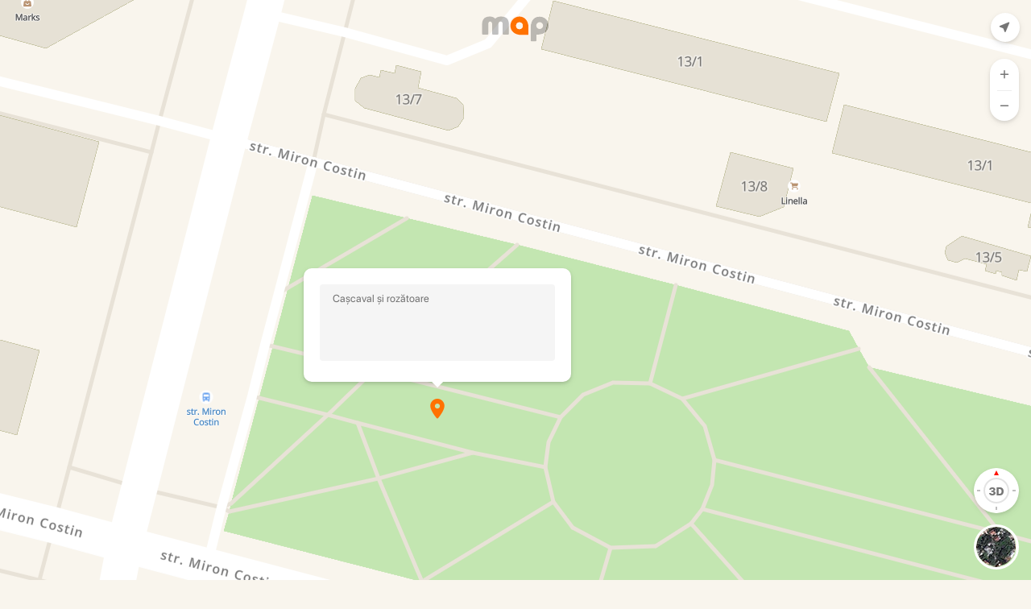

--- FILE ---
content_type: text/html; charset=utf-8
request_url: https://map.md/ru/markers/59d5e834807c1700160e3836?embed=1
body_size: 45240
content:
<!DOCTYPE html><html style="font-size:62.5%;background-color:#f9f5ed"><head><meta charSet="utf-8"/><meta name="viewport" content="width=device-width, initial-scale=1.0, maximum-scale=1.0"/><meta http-equiv="ScreenOrientation" content="autoRotate:disabled"/><meta name="theme-color" content="#ff7201"/><link rel="apple-touch-icon" sizes="152x152" href="/static/favicon/apple-touch-icon.png"/><link rel="icon" type="image/png" sizes="32x32" href="/static/favicon/favicon-32x32.png"/><link rel="icon" type="image/png" sizes="16x16" href="/static/favicon/favicon-16x16.png"/><link rel="mask-icon" href="/static/favicon/safari-pinned-tab.svg" color="#5bbad5"/><link rel="shortcut icon" href="/static/favicon/favicon.ico"/><meta name="msapplication-TileColor" content="#ff7201"/><meta name="msapplication-config" content="/static/favicon/browserconfig.xml"/><meta name="theme-color" content="#ffffff"/><link type="application/opensearchdescription+xml" title="Map.md." rel="search" href="/static/opensearch.xml?v=1"/><link rel="stylesheet" type="text/css" href="/static/css/mapbox-gl.css?v=12345"/><link rel="stylesheet" type="text/css" href="/static/vendor/smart-app-banner/index.css"/><link rel="stylesheet" type="text/css" href="/static/css/react-tagsinput.css"/><link rel="stylesheet" type="text/css" href="/static/fonts/map-icon-font/css/map-icon-font.css?v=1234"/><link rel="stylesheet" type="text/css" href="/static/fonts/SF-Pro-Display/font.css"/><link rel="stylesheet" type="text/css" href="/static/css/styles.css?v=17062020"/><style data-styled="" data-styled-version="5.0.1">.hkyuBC{position:absolute;right:15px;bottom:13px;z-index:100;}
@media only screen and (min-device-width:375px) and (max-device-width:850px){.hkyuBC:not(.is-embed){display:none;}}
@media only screen and (max-device-width:375px){.hkyuBC:not(.is-embed){display:none;}}
@media only screen and (min-device-width:375px) and (max-device-width:812px) and (-webkit-device-pixel-ratio:3){.hkyuBC:not(.is-embed){display:none;}}
@media screen and (max-width:300px){.hkyuBC{right:unset;left:3px;}}
data-styled.g2[id="sc-1mfuesn-1"]{content:"hkyuBC,"}
.llYOln{cursor:pointer;display:inline-block;width:56px;height:56px;margin-left:10px;border:3px solid #fff;border-radius:50%;background-image:url('/static/images/view-type-icons.png');background-position:-49px 0px;}
data-styled.g3[id="sc-1mfuesn-2"]{content:"llYOln,"}
.ehTCNQ{padding:0 12px;cursor:pointer;}
.ehTCNQ:last-child{padding-right:0;}
@media screen and (min-width:736px){.ehTCNQ:hover *{color:#ff7201;}}
data-styled.g9[id="sc-1jxwumf-0"]{content:"ehTCNQ,"}
.TlLhW{-webkit-flex-wrap:wrap;-ms-flex-wrap:wrap;flex-wrap:wrap;-webkit-transition:bottom 0.2s ease-in-out;transition:bottom 0.2s ease-in-out;}
.TlLhW.is-bottom{display:none;position:relative;-webkit-flex:0 1 auto;-ms-flex:0 1 auto;flex:0 1 auto;bottom:0;left:0;width:100%;background-color:#fff;box-shadow:0 -4px 9px -3px rgba(0,0,0,0.14);z-index:999;}
.TlLhW.is-bottom > .sc-1jxwumf-0{-webkit-flex:1 0 auto;-ms-flex:1 0 auto;flex:1 0 auto;padding:10px 12px 10px !important;border-bottom:1px solid #ededed;}
@media only screen and (min-device-width:375px) and (max-device-width:850px){.TlLhW.is-bottom{display:-webkit-box;display:-webkit-flex;display:-ms-flexbox;display:flex;}}
@media only screen and (max-device-width:375px){.TlLhW.is-bottom{display:-webkit-box;display:-webkit-flex;display:-ms-flexbox;display:flex;}}
@media only screen and (min-device-width:375px) and (max-device-width:812px) and (-webkit-device-pixel-ratio:3){.TlLhW.is-bottom{display:-webkit-box;display:-webkit-flex;display:-ms-flexbox;display:flex;}}
data-styled.g10[id="sc-1jxwumf-1"]{content:"TlLhW,"}
.vYOCQ{font-size:2.4rem;color:rgba(0,0,0,0.54);width:24px;display:inline-block;}
.vYOCQ:before{margin:0;}
.vYOCQ.active{color:#ff7201;}
data-styled.g12[id="sc-1jxwumf-3"]{content:"vYOCQ,"}
.vNmtm{text-align:center;position:absolute;top:19px;left:0;width:108px;right:0;margin:auto;z-index:999;}
@media screen and (max-width:991px){.vNmtm{display:block;}}
data-styled.g13[id="sc-15atlh0-0"]{content:"vNmtm,"}
@media screen and (max-width:300px){.fJMKLp{width:50px;}}
data-styled.g14[id="sc-15atlh0-1"]{content:"fJMKLp,"}
.bLelPB{width:100%;height:100%;min-height:100%;}
@media screen and (max-width:850px){.bLelPB:not(.is-embed){height:calc(100vh - 50px);min-height:calc(100vh - 50px);}}
.bLelPB .mapboxgl-canvas-container{height:100%;}
data-styled.g15[id="t7too0-0"]{content:"bLelPB,"}
.lauZxc{padding:9px 8px;display:inline-block;margin:0;color:rgba(0,0,0,0.54);}
data-styled.g16[id="sc-12gloob-0"]{content:"lauZxc,"}
.cTKkZY{font-size:1.8rem;line-height:0;}
data-styled.g17[id="sc-12gloob-1"]{content:"cTKkZY,"}
.gGjdXO{position:absolute;right:15px;top:73px;margin:auto;width:36px;height:77px;border-radius:19.5px;background-color:#ffffff;overflow:hidden;z-index:100;box-shadow:0 2px 4px 0 rgba(0,0,0,0.1),0 3px 10px 0 rgba(0,0,0,0.07);}
@media print{.gGjdXO{display:none !important;}}
.gGjdXO.print{top:50%;-webkit-transform:translateY(-50%);-ms-transform:translateY(-50%);transform:translateY(-50%);}
@media only screen and (min-device-width:375px) and (max-device-width:850px){.gGjdXO:not(.is-embed){display:none;right:8px;}}
@media only screen and (max-device-width:375px){.gGjdXO:not(.is-embed){display:none;right:8px;}}
@media only screen and (min-device-width:375px) and (max-device-width:812px) and (-webkit-device-pixel-ratio:3){.gGjdXO:not(.is-embed){display:none;right:8px;}}
@media screen and (max-height:230px){.gGjdXO{top:15px;}}
data-styled.g74[id="frs9qk-0"]{content:"gGjdXO,"}
.gbEvUv{display:block;text-align:center;margin:0;padding:0;width:100%;height:50%;}
.gbEvUv:active{background:#fcfcfc;}
data-styled.g75[id="frs9qk-1"]{content:"gbEvUv,"}
.hwefBs{width:18px;height:1px;background-color:#ededed;display:block;margin:0 auto;}
data-styled.g76[id="frs9qk-2"]{content:"hwefBs,"}
.eoqrch{font-size:1.8rem;color:rgba(0,0,0,0.54);}
data-styled.g77[id="frs9qk-3"]{content:"eoqrch,"}
.fXtaoa{font-size:1.8rem;color:rgba(0,0,0,0.54);}
data-styled.g78[id="frs9qk-4"]{content:"fXtaoa,"}
.iSNvZy{position:absolute;right:15px;bottom:83px;}
@media only screen and (min-device-width:375px) and (max-device-width:850px){.iSNvZy:not(.is-embed){display:none;}}
@media only screen and (max-device-width:375px){.iSNvZy:not(.is-embed){display:none;}}
@media only screen and (min-device-width:375px) and (max-device-width:812px) and (-webkit-device-pixel-ratio:3){.iSNvZy:not(.is-embed){display:none;}}
@media only screen and (min-device-width:375px) and (max-device-width:850px){.iSNvZy:not(.is-embed) .sc-1auydn2-0{display:none;}}
@media only screen and (max-device-width:375px){.iSNvZy:not(.is-embed) .sc-1auydn2-0{display:none;}}
@media only screen and (min-device-width:375px) and (max-device-width:812px) and (-webkit-device-pixel-ratio:3){.iSNvZy:not(.is-embed) .sc-1auydn2-0{display:none;}}
@media screen and (max-height:310px){.iSNvZy{display:none;}}
@media screen and (max-width:300px){.iSNvZy{display:none;}}
data-styled.g80[id="sc-1auydn2-1"]{content:"iSNvZy,"}
.gBEJQo{display:block;height:56px;width:56px;padding:10px;border-radius:100px;background-image:url('/static/images/compass.svg');box-shadow:0 2px 4px 0 rgba(0,0,0,0.1),0 3px 10px 0 rgba(0,0,0,0.07);}
.gBEJQo:hover{cursor:-webkit-grab;cursor:-moz-grab;cursor:grab;}
.gBEJQo.is-grabbing{cursor:-webkit-grabbing;cursor:-moz-grabbing;cursor:grabbing;}
data-styled.g86[id="sc-1auydn2-7"]{content:"gBEJQo,"}
.jUjgBu{border-radius:100px;display:block;position:absolute;padding:0;height:20px;line-height:0;top:19px;left:19px;z-index:200;}
@media only screen and (min-device-width:375px) and (max-device-width:850px){.jUjgBu{top:0;left:0;width:100%;height:100%;}}
@media only screen and (max-device-width:375px){.jUjgBu{top:0;left:0;width:100%;height:100%;}}
@media only screen and (min-device-width:375px) and (max-device-width:812px) and (-webkit-device-pixel-ratio:3){.jUjgBu{top:0;left:0;width:100%;height:100%;}}
data-styled.g87[id="sc-1auydn2-8"]{content:"jUjgBu,"}
.cYtkEq{line-height:0;font-size:1.8rem;color:rgba(0,0,0,0.54);}
data-styled.g88[id="sc-1auydn2-9"]{content:"cYtkEq,"}
.gdDrKj{position:absolute;top:66px;right:8px;background-color:#ffffff;box-shadow:0 2px 4px 0 rgba(0,0,0,0.1),0 3px 10px 0 rgba(0,0,0,0.07);border-radius:100px;width:36px;height:36px;}
.gdDrKj:not(.is-embed){display:none;}
.gdDrKj > *{display:inline-block;vertical-align:middle;}
.gdDrKj.is-embed{top:16px;right:14px;}
@media only screen and (min-device-width:375px) and (max-device-width:850px){.gdDrKj{display:block !important;top:72px;}}
@media only screen and (max-device-width:375px){.gdDrKj{display:block !important;top:72px;}}
@media only screen and (min-device-width:375px) and (max-device-width:812px) and (-webkit-device-pixel-ratio:3){.gdDrKj{display:block !important;top:72px;}}
@media screen and (max-height:230px){.gdDrKj{display:none;}}
data-styled.g94[id="sc-1aap2sn-0"]{content:"gdDrKj,"}
.eSWkmq{display:none;position:absolute;bottom:15px;right:76px;text-shadow:1px 1px rgba(255,255,255,0.89);font-size:1.1rem;}
.eSWkmq:not(.is-embed){display:block;}
@media only screen and (min-device-width:375px) and (max-device-width:850px){.eSWkmq:not(.is-embed){right:8px;}}
@media only screen and (max-device-width:375px){.eSWkmq:not(.is-embed){right:8px;}}
@media only screen and (min-device-width:375px) and (max-device-width:812px) and (-webkit-device-pixel-ratio:3){.eSWkmq:not(.is-embed){right:8px;}}
data-styled.g95[id="sc-1tpqtqo-0"]{content:"eSWkmq,"}
.hjbkuA{color:#333;-webkit-text-decoration:none;text-decoration:none;text-shadow:1px 1px rgba(255,255,255,0.89);font-size:1.1rem;cursor:pointer;}
data-styled.g96[id="sc-1tpqtqo-1"]{content:"hjbkuA,"}
.elxLUx{min-height:100%;height:100%;min-width:100%;position:absolute;overflow:hidden;}
data-styled.g125[id="sc-9l7b3i-0"]{content:"elxLUx,"}
.xCKgp{position:relative;height:100%;}
.xCKgp:not(.is-embed){height:100%;}
@media only screen and (min-device-width:375px) and (max-device-width:850px){.xCKgp:not(.is-embed){-webkit-flex:1 0 auto;-ms-flex:1 0 auto;flex:1 0 auto;height:auto;}}
@media only screen and (max-device-width:375px){.xCKgp:not(.is-embed){-webkit-flex:1 0 auto;-ms-flex:1 0 auto;flex:1 0 auto;height:auto;}}
@media only screen and (min-device-width:375px) and (max-device-width:812px) and (-webkit-device-pixel-ratio:3){.xCKgp:not(.is-embed){-webkit-flex:1 0 auto;-ms-flex:1 0 auto;flex:1 0 auto;height:auto;}}
data-styled.g126[id="sc-9l7b3i-1"]{content:"xCKgp,"}
.gFUGjM{position:relative;overflow:hidden;overflow-y:hidden;font-size:0;height:100%;}
.gFUGjM.is-embed-print{padding-top:0;}
.gFUGjM:not(.is-embed-print){padding-top:36px;height:100%;}
@media screen and (max-width:850px),only screen and ( min-resolution:200dpi){.gFUGjM:not(.is-embed-print){padding-top:0px;}}
@media only screen and (min-device-width:375px) and (max-device-width:850px){.gFUGjM:not(.is-embed-print) .sc-9l7b3i-1{position:relative;}}
@media only screen and (max-device-width:375px){.gFUGjM:not(.is-embed-print) .sc-9l7b3i-1{position:relative;}}
@media only screen and (min-device-width:375px) and (max-device-width:812px) and (-webkit-device-pixel-ratio:3){.gFUGjM:not(.is-embed-print) .sc-9l7b3i-1{position:relative;}}
@media only screen and (min-device-width:375px) and (max-device-width:850px){.gFUGjM{display:-webkit-box;display:-webkit-flex;display:-ms-flexbox;display:flex;-webkit-flex-direction:column;-ms-flex-direction:column;flex-direction:column;padding-top:0 !important;height:100%;}}
@media only screen and (max-device-width:375px){.gFUGjM{display:-webkit-box;display:-webkit-flex;display:-ms-flexbox;display:flex;-webkit-flex-direction:column;-ms-flex-direction:column;flex-direction:column;padding-top:0 !important;height:100%;}}
@media only screen and (min-device-width:375px) and (max-device-width:812px) and (-webkit-device-pixel-ratio:3){.gFUGjM{display:-webkit-box;display:-webkit-flex;display:-ms-flexbox;display:flex;-webkit-flex-direction:column;-ms-flex-direction:column;flex-direction:column;padding-top:0 !important;height:100%;}}
data-styled.g127[id="sc-9l7b3i-2"]{content:"gFUGjM,"}
.jbqpeQ{display:inline-block;vertical-align:middle;background:#fff;background:none;border:none;outline:none;padding-right:40px;height:26px;width:100%;color:rgba(0,0,0);font-weight:300;font-size:1.6rem;line-height:19px;text-overflow:ellipsis;}
.jbqpeQ:placeholder{color:rgba(0,0,0,0.4);}
data-styled.g128[id="fo95bu-0"]{content:"jbqpeQ,"}
.fTmFvx{position:relative;}
data-styled.g129[id="fo95bu-1"]{content:"fTmFvx,"}
.jGZXMQ{width:100%;max-width:100%;white-space:nowrap;}
.jGZXMQ button{margin-top:0;margin-bottom:0;}
data-styled.g132[id="sc-12sa2xl-0"]{content:"jGZXMQ,"}
.foeUGZ{display:inline-block;vertical-align:middle;}
@media only screen and (min-device-width:375px) and (max-device-width:850px){.foeUGZ{width:calc(100% - 44px);}}
@media only screen and (max-device-width:375px){.foeUGZ{width:calc(100% - 44px);}}
@media only screen and (min-device-width:375px) and (max-device-width:812px) and (-webkit-device-pixel-ratio:3){.foeUGZ{width:calc(100% - 44px);}}
data-styled.g133[id="sc-12sa2xl-1"]{content:"foeUGZ,"}
.bKLRIH{width:152px;max-width:100%;display:inline-block;vertical-align:middle;}
@media only screen and (min-device-width:375px) and (max-device-width:850px){.bKLRIH{width:100%;}}
@media only screen and (max-device-width:375px){.bKLRIH{width:100%;}}
@media only screen and (min-device-width:375px) and (max-device-width:812px) and (-webkit-device-pixel-ratio:3){.bKLRIH{width:100%;}}
data-styled.g134[id="sc-12sa2xl-2"]{content:"bKLRIH,"}
.cORIoz{display:inline-block;vertical-align:middle;padding:0;margin-right:20px;}
data-styled.g135[id="sc-12sa2xl-3"]{content:"cORIoz,"}
.bxXTpA{font-size:2.4rem;color:rgba(0,0,0,0.54);display:inline-block;vertical-align:middle;}
data-styled.g136[id="sc-12sa2xl-4"]{content:"bxXTpA,"}
.gvGxAK{display:inline-block;vertical-align:middle;padding:0 0 0 8px;border-left:1px solid #ededed;}
@media only screen and (min-device-width:375px) and (max-device-width:850px){.gvGxAK{display:none;}}
@media only screen and (max-device-width:375px){.gvGxAK{display:none;}}
@media only screen and (min-device-width:375px) and (max-device-width:812px) and (-webkit-device-pixel-ratio:3){.gvGxAK{display:none;}}
data-styled.g137[id="sc-12sa2xl-5"]{content:"gvGxAK,"}
.diYSKH{border-radius:0 0 10px 10px;background-color:#ffffff;overflow:hidden;box-shadow:0 0 4px 0 rgba(0,0,0,0.05),0 1px 2px 0 rgba(94,94,94,0.21);display:none;}
.diYSKH.visible{display:block;z-index:333;position:relative;}
.diYSKH.has-results{height:calc(100% - 210px);}
.diYSKH.has-results-full{height:calc(100% - 65px);}
@media only screen and (min-device-width:375px) and (max-device-width:850px){.diYSKH.has-results-full{height:calc(100% - 50px);}}
@media only screen and (max-device-width:375px){.diYSKH.has-results-full{height:calc(100% - 50px);}}
@media only screen and (min-device-width:375px) and (max-device-width:812px) and (-webkit-device-pixel-ratio:3){.diYSKH.has-results-full{height:calc(100% - 50px);}}
data-styled.g177[id="sc-1pdhqzb-0"]{content:"diYSKH,"}
.kETGWe{height:calc(100% - 65px);overflow:auto;}
data-styled.g182[id="sc-1pdhqzb-5"]{content:"kETGWe,"}
.cpXLqd{height:50px;width:62px;padding-right:10px;text-align:right;display:none;color:rgba(0,0,0,0.54);border-radius:0 100px 100px 0;background-color:#ffffff;box-shadow:0 2px 4px 0 rgba(0,0,0,0.14),0 3px 10px 0 rgba(0,0,0,0.07);position:absolute;right:-33px;top:8px;z-index:1;}
@media only screen and (min-device-width:375px) and (max-device-width:850px){.cpXLqd{display:none !important;}}
@media only screen and (max-device-width:375px){.cpXLqd{display:none !important;}}
@media only screen and (min-device-width:375px) and (max-device-width:812px) and (-webkit-device-pixel-ratio:3){.cpXLqd{display:none !important;}}
data-styled.g203[id="dx0zix-0"]{content:"cpXLqd,"}
.eCOIwM{font-size:2.4rem;display:inline-block;}
.eCOIwM.is-hidden{-webkit-transform:rotate(180deg);-ms-transform:rotate(180deg);transform:rotate(180deg);}
data-styled.g204[id="dx0zix-1"]{content:"eCOIwM,"}
.iSusNP{-webkit-transition:opacity 0.2s ease-in-out;transition:opacity 0.2s ease-in-out;height:100%;}
@media only screen and (min-device-width:375px) and (max-device-width:850px){.iSusNP{height:100%;}.iSusNP.is-hidden{display:none;}}
@media only screen and (max-device-width:375px){.iSusNP{height:100%;}.iSusNP.is-hidden{display:none;}}
@media only screen and (min-device-width:375px) and (max-device-width:812px) and (-webkit-device-pixel-ratio:3){.iSusNP{height:100%;}.iSusNP.is-hidden{display:none;}}
data-styled.g205[id="dx0zix-2"]{content:"iSusNP,"}
.hAguvD{padding:8px 8px;display:inline-block;position:relative;height:auto;width:100%;left:0;top:0;z-index:99999;}
.hAguvD.is-full{background-color:#f5f5f5;height:100%;}
.hAguvD.is-full + .dx0zix-0{display:block;}
@media only screen and (min-device-width:375px) and (max-device-width:850px){.hAguvD{overflow:hidden;-webkit-transition:background-color 0.2s ease-in-out;transition:background-color 0.2s ease-in-out;}.hAguvD.is-full{height:100%;}}
@media only screen and (max-device-width:375px){.hAguvD{overflow:hidden;-webkit-transition:background-color 0.2s ease-in-out;transition:background-color 0.2s ease-in-out;}.hAguvD.is-full{height:100%;}}
@media only screen and (min-device-width:375px) and (max-device-width:812px) and (-webkit-device-pixel-ratio:3){.hAguvD{overflow:hidden;-webkit-transition:background-color 0.2s ease-in-out;transition:background-color 0.2s ease-in-out;}.hAguvD.is-full{height:100%;}}
data-styled.g206[id="dx0zix-3"]{content:"hAguvD,"}
.wmuLt{display:none;height:44px;width:100%;position:absolute;bottom:0;background-color:#FFFFFF;box-shadow:0 -1px 4px 0 rgba(0,0,0,0.05),0 0 2px 0 rgba(94,94,94,0.21);color:rgba(0,0,0,0.5);font-size:1.3rem;padding:13px 27px;z-index:99999;}
@media only screen and (min-device-width:375px) and (max-device-width:850px){.wmuLt{display:none !important;}}
@media only screen and (max-device-width:375px){.wmuLt{display:none !important;}}
@media only screen and (min-device-width:375px) and (max-device-width:812px) and (-webkit-device-pixel-ratio:3){.wmuLt{display:none !important;}}
data-styled.g207[id="dx0zix-4"]{content:"wmuLt,"}
.cGfeAK{color:#ff7201;font-size:1.3rem;}
data-styled.g208[id="dx0zix-5"]{content:"cGfeAK,"}
.cBTwVT{background:#fff;width:100%;max-width:100%;border-radius:10px;box-shadow:0 0 4px 0 rgba(0,0,0,0.05),0 1px 2px 0 rgba(94,94,94,0.21);padding:10.5px 20px;}
.cBTwVT.is-search{border-radius:10px 10px 0 0;}
data-styled.g209[id="dx0zix-6"]{content:"cBTwVT,"}
.eJHcbH{position:absolute;padding-bottom:44px;top:0;width:394px;max-height:100%;max-width:100%;-webkit-transition:-webkit-transform 0.3s ease-in-out;-webkit-transition:transform 0.3s ease-in-out;transition:transform 0.3s ease-in-out;}
.eJHcbH.is-embed{display:none;}
.eJHcbH.hideFeedBack{padding-bottom:0px;}
.eJHcbH.is-full{height:100%;box-shadow:0 2px 4px 0 rgba(0,0,0,0.07),0 3px 10px 0 rgba(0,0,0,0.07);}
.eJHcbH.is-full .dx0zix-4{display:block;}
.eJHcbH.is-hidden{-webkit-transform:translateX(-100%);-ms-transform:translateX(-100%);transform:translateX(-100%);}
@media only screen and (min-device-width:375px) and (max-device-width:850px){.eJHcbH{min-width:100%;box-shadow:none;padding-bottom:0;}.eJHcbH.transparent{height:65px;box-shadow:none;}.eJHcbH.transparent .dx0zix-6{border-radius:10px;}.eJHcbH.transparent .dx0zix-3{background-color:transparent;}.eJHcbH.transparent .dx0zix-3:not(.searching){height:65px;box-shadow:none;background-color:transparent;}.eJHcbH.transparent .dx0zix-3:not(.searching) .dx0zix-2{opacity:1;}}
@media only screen and (max-device-width:375px){.eJHcbH{min-width:100%;box-shadow:none;padding-bottom:0;}.eJHcbH.transparent{height:65px;box-shadow:none;}.eJHcbH.transparent .dx0zix-6{border-radius:10px;}.eJHcbH.transparent .dx0zix-3{background-color:transparent;}.eJHcbH.transparent .dx0zix-3:not(.searching){height:65px;box-shadow:none;background-color:transparent;}.eJHcbH.transparent .dx0zix-3:not(.searching) .dx0zix-2{opacity:1;}}
@media only screen and (min-device-width:375px) and (max-device-width:812px) and (-webkit-device-pixel-ratio:3){.eJHcbH{min-width:100%;box-shadow:none;padding-bottom:0;}.eJHcbH.transparent{height:65px;box-shadow:none;}.eJHcbH.transparent .dx0zix-6{border-radius:10px;}.eJHcbH.transparent .dx0zix-3{background-color:transparent;}.eJHcbH.transparent .dx0zix-3:not(.searching){height:65px;box-shadow:none;background-color:transparent;}.eJHcbH.transparent .dx0zix-3:not(.searching) .dx0zix-2{opacity:1;}}
.eJHcbH *{-webkit-overflow-scrolling:touch;}
data-styled.g210[id="dx0zix-7"]{content:"eJHcbH,"}
</style><script crossorigin="anonymous" type="text/javascript" nomodule="" src="https://polyfill.io/v3/polyfill.min.js?flags=gated&amp;features=Map%2CSet%2CArray.isArray%2CArray.prototype.entries%2CArray.prototype.every%2CArray.prototype.filter%2CArray.prototype.fill%2CArray.prototype.find%2CArray.prototype.forEach%2CArray.prototype.includes%2CArray.prototype.indexOf%2CArray.prototype.map%2CArray.prototype.reduce%2CObject.assign%2CObject.entries%2CObject.keys%2CObject.setPrototypeOf"></script><meta name="viewport" content="width=device-width"/><meta charSet="utf-8"/><title>Map.md — векторная карта Молдовы с подробным каталогом мест и учреждений, простым и понятным поиском, удобной навигацией и маршрутами общественного транспорта.</title><meta name="description" content="Карта Кишинева с улицами и маршрутами на сайте и в мобильном приложении Map.md."/><meta name="keywords" content="поинт карта, карта кишинева point, point карта, карта кишинева поинт, карта поинт, point.md карта, поинт мд карта, поинт карта кишинева, point md карта, карта point, point карты, поинт мап, карты поинт, поинт карты, карта поинт мд"/><meta property="og:title" content="Map.md — векторная карта Молдовы с подробным каталогом мест и учреждений, простым и понятным поиском, удобной навигацией и маршрутами общественного транспорта."/><meta property="og:description" content="Карта Кишинева с улицами и маршрутами на сайте и в мобильном приложении Map.md."/><meta property="og:site_name" content="Map.md"/><meta name="twitter:site" content="https://map.md"/><meta name="twitter:card" content="summary_large_image"/><meta name="twitter:image" content="https://map.mdstatic/images/og-image.jpg"/><meta property="og:image" content="https://map.mdstatic/images/og-image.jpg"/><meta property="og:image:width" content="600"/><meta property="og:image:height" content="315"/><link rel="alternate" hrefLang="ro" href="https://map.md/ro/"/><link rel="alternate" hrefLang="en" href="https://map.md/en/"/><link rel="preload" href="/_next/static/css/65c6a04db7a95ab18c4e.css" as="style"/><link rel="stylesheet" href="/_next/static/css/65c6a04db7a95ab18c4e.css" data-n-g=""/><noscript data-n-css="true"></noscript><link rel="preload" href="/_next/static/chunks/main-52829c698757bd19e927.js" as="script"/><link rel="preload" href="/_next/static/chunks/webpack-1aa7c2f4aec78d573cdd.js" as="script"/><link rel="preload" href="/_next/static/chunks/framework.822cfaf8bf3a4f0ce1b4.js" as="script"/><link rel="preload" href="/_next/static/chunks/fb7d5399.f927a0b2f4dde1d7bb23.js" as="script"/><link rel="preload" href="/_next/static/chunks/26fee488.eb93a313a5dbd7ec7253.js" as="script"/><link rel="preload" href="/_next/static/chunks/71d48f31.92251653b31918dcad0c.js" as="script"/><link rel="preload" href="/_next/static/chunks/2c796e83.63843152e454a3ee9874.js" as="script"/><link rel="preload" href="/_next/static/chunks/aba77abdc353e717e83f9bb9fc121191e1466903.55aa36b411abc4f735f2.js" as="script"/><link rel="preload" href="/_next/static/chunks/09ec298e733621bed22d7f78fd67df839c4d6ec3.e06af7a002c8c3a65582.js" as="script"/><link rel="preload" href="/_next/static/chunks/155df9a5e6ffbbd06821ece8d2d329749f208b2e.2ae8d289512496916745.js" as="script"/><link rel="preload" href="/_next/static/chunks/af4944a67544c50915aa0252edb716d2b89adc17.f8404cdd08c84d288fd6.js" as="script"/><link rel="preload" href="/_next/static/chunks/1feee58af0197ecda0ded4fbe3d918b6035744e6.a25a1339f5ddf977ac2d.js" as="script"/><link rel="preload" href="/_next/static/chunks/pages/_app-7ea8b379bd1a3d71b758.js" as="script"/><link rel="preload" href="/_next/static/chunks/73565e6b1fed8151b6a1d7cacfb37ed5c2fdd53b.e18277c3a3e371960e81.js" as="script"/><link rel="preload" href="/_next/static/chunks/pages/index-bc5f4be33d6f59790236.js" as="script"/></head><body class="has-top-bar"><div id="__next"><div class="sc-9l7b3i-2 gFUGjM is-embed-print"><div class="sc-9l7b3i-1 xCKgp is-embed"><a href="https://map.md" target="_blank" class="sc-15atlh0-0 vNmtm"><img src="/static/images/map-logo.svg" class="sc-15atlh0-1 fJMKLp"/></a><div style="position:relative"></div><div class="sc-9l7b3i-0 elxLUx"><div class="t7too0-0 bLelPB is-embed"></div></div><div class="dx0zix-7 eJHcbH is-embed"><div class="dx0zix-3 hAguvD"><div class="sc-1xwjllr-0 dx0zix-6 cBTwVT"><div class="sc-12sa2xl-0 jGZXMQ"><div class="sc-12sa2xl-1 foeUGZ"><button class="sc-12sa2xl-3 cORIoz"><span class="sc-12sa2xl-4 bxXTpA icon-search"></span></button><div class="sc-12sa2xl-2 bKLRIH"><div class="fo95bu-1 fTmFvx"><input placeholder="Поиск" autoComplete="off" autoCorrect="off" autoCapitalize="off" spellcheck="false" class="fo95bu-0 jbqpeQ" value=""/></div></div></div><div class="sc-12sa2xl-5 gvGxAK"><div class="sc-1jxwumf-1 TlLhW"><button data-rh-at="bottom" data-rh="Места" class="sc-1jxwumf-0 ehTCNQ"><span class="sc-1jxwumf-3 vYOCQ icon-place false"></span></button><button data-rh-at="bottom" data-rh="Схемы маршрутов" class="sc-1jxwumf-0 ehTCNQ"><span class="sc-1jxwumf-3 vYOCQ icon-directions_bus false"></span></button><button data-rh-at="bottom" data-rh="Проложить маршрут" class="sc-1jxwumf-0 ehTCNQ"><span class="sc-1jxwumf-3 vYOCQ icon-directions false"></span></button></div></div></div></div><div class="dx0zix-2 iSusNP"><div class="sc-1pdhqzb-0 diYSKH">0<div class="sc-1pdhqzb-5 kETGWe"></div></div></div></div><button type="button" data-rh-at="right" data-rh="Скрыть панель" class="dx0zix-0 cpXLqd"><span class="dx0zix-1 eCOIwM false icon-arrow_left"></span></button><div class="dx0zix-4 wmuLt">Не нашли что искали ?<button class="dx0zix-5 cGfeAK">Сообщите нам</button></div></div><div class="frs9qk-0 gGjdXO is-embed"><button class="frs9qk-1 gbEvUv"><span class="frs9qk-3 eoqrch icon-add"></span></button><span class="frs9qk-2 hwefBs"></span><button class="frs9qk-1 gbEvUv"><span class="frs9qk-4 fXtaoa icon-remove"></span></button></div><div class="sc-1aap2sn-0 gdDrKj is-embed"><button class="sc-12gloob-0 lauZxc"><span class="sc-12gloob-1 cTKkZY icon-near_me"></span></button></div><div class="sc-1auydn2-1 iSNvZy is-embed"><div class="sc-1auydn2-2 hIwavF"><button class="sc-1auydn2-8 jUjgBu"><span class="sc-1auydn2-9 cYtkEq icon-3D"></span></button><span class="sc-1auydn2-7 gBEJQo"></span></div></div><div class="sc-1mfuesn-1 hkyuBC is-embed"><a class="sc-1mfuesn-2 llYOln"></a></div><div class="sc-1tpqtqo-0 eSWkmq is-embed"><a href="https://simpals.com" target="_blank" class="sc-1tpqtqo-1 hjbkuA">Simpals</a><a href="https://www.openstreetmap.org/#map=13/47.0124/28.8474" target="_blank" class="sc-1tpqtqo-1 hjbkuA"> © OpenStreet</a></div></div></div></div><script id="__NEXT_DATA__" type="application/json">{"props":{"cookies":{"changeListeners":[],"TESTING_ONETWO":2,"cookies":{},"HAS_DOCUMENT_COOKIE":false},"lang":"ru","mapStyle":{"id":"vector-ck2j2fx81","name":"Point Map","glyphs":"https://map.md/api/tiles/fonts/{fontstack}/{range}.pbf","layers":[{"id":"vector-background","type":"background","paint":{"background-color":{"stops":[[7,"rgba(249, 245, 237, 1)"],[12,"rgba(249, 245, 237, 1)"],[14,"rgba(249, 245, 237, 1)"]]}},"source":"openmaptiles","maxzoom":21,"minzoom":0},{"id":"vector-highway-path-casing","type":"line","paint":{"line-color":"rgba(164, 157, 141, 1)","line-width":{"base":1.2,"stops":[[13,0.8],[14,0.8],[15,2],[16,3],[17,3],[20,2]]},"line-dasharray":[1]},"filter":["all",["==","$type","LineString"],["all",["!in","brunnel","bridge","tunnel"],["==","class","path"]]],"layout":{"line-cap":"round","visibility":"none"},"source":"openmaptiles","minzoom":13,"source-layer":"transportation"},{"id":"vector-landcover-glacier","type":"fill","paint":{"fill-color":"#fff","fill-opacity":{"base":1,"stops":[[0,0.9],[10,0.3]]}},"filter":["==","subclass","glacier"],"layout":{"visibility":"visible"},"source":"openmaptiles","source-layer":"landcover"},{"id":"vector-landuse-residential","type":"fill","paint":{"fill-color":"rgba(160, 95, 37, 0)"},"filter":["==","class","residential"],"layout":{"visibility":"visible"},"source":"openmaptiles","maxzoom":24,"minzoom":12,"source-layer":"landuse"},{"id":"vector-landuse-commercial","type":"fill","paint":{"fill-color":"hsla(0, 60%, 87%, 0.23)"},"filter":["all",["==","$type","Polygon"],["==","class","commercial"]],"source":"openmaptiles","minzoom":15,"source-layer":"landuse"},{"id":"vector-landuse-university","type":"fill","paint":{"fill-color":"rgba(248, 241, 229, 1)"},"filter":["all",["==","$type","Polygon"],["==","class","university"]],"source":"openmaptiles","minzoom":15,"source-layer":"landuse"},{"id":"vector-landuse-zoo","type":"fill","paint":{"fill-color":"rgba(114, 245, 114, 0.15)"},"filter":["all",["==","$type","Polygon"],["==","class","zoo"]],"source":"openmaptiles","source-layer":"landuse"},{"id":"vector-landuse-retail","type":"fill","paint":{"fill-color":"rgba(250, 246, 227, 1)"},"filter":["all",["==","$type","Polygon"],["==","class","retail"]],"source":"openmaptiles","minzoom":15,"source-layer":"landuse"},{"id":"vector-landuse-industrial","type":"fill","paint":{"fill-color":"rgba(244, 241, 227, 1)"},"filter":["all",["==","$type","Polygon"],["==","class","industrial"]],"source":"openmaptiles","minzoom":14,"source-layer":"landuse"},{"id":"vector-park","type":"fill","paint":{"fill-color":"#E6E9D5","fill-opacity":{"base":1.8,"stops":[[9,0.5],[12,0.2]]}},"filter":["==","$type","Polygon"],"source":"openmaptiles","source-layer":"park"},{"id":"vector-park-outline","type":"line","paint":{"line-color":{"base":1,"stops":[[6,"rgba(231, 232, 220, 1)"],[8,"#E6E9D5"]]},"line-dasharray":[3,3]},"filter":["==","$type","Polygon"],"layout":{"visibility":"none"},"source":"openmaptiles","source-layer":"park"},{"id":"vector-landuse-cemetery","type":"fill","paint":{"fill-color":{"stops":[[6,"rgba(228, 232, 218, 1)"],[10,"rgba(237, 238, 232, 1)"]]},"fill-opacity":{"stops":[[8,1],[9,0.5],[10,0.5],[11,0.5],[12,1]]}},"filter":["==","class","cemetery"],"layout":{"visibility":"visible"},"source":"openmaptiles","minzoom":14,"source-layer":"landuse"},{"id":"vector-landuse-chisinau","type":"fill","paint":{"fill-color":"rgba(210, 209, 207, 1)"},"filter":["all",["==","class","residential"]],"layout":{"visibility":"none"},"source":"openmaptiles","minzoom":8,"source-layer":"landuse"},{"id":"vector-landuse-hospital","type":"fill","paint":{"fill-color":"rgba(251, 238, 233, 1)"},"filter":["==","class","hospital"],"source":"openmaptiles","minzoom":15,"source-layer":"landuse"},{"id":"vector-landuse-school","type":"fill","paint":{"fill-color":"rgba(248, 241, 229, 1)"},"filter":["==","class","school"],"source":"openmaptiles","minzoom":15,"source-layer":"landuse"},{"id":"vector-landuse-stadium","type":"fill","paint":{"fill-color":"rgba(239, 240, 230, 1)","fill-opacity":1},"filter":["all",["==","$type","Polygon"],["==","class","stadium"]],"source":"openmaptiles","source-layer":"landuse"},{"id":"vector-landuse-railway","type":"fill","paint":{"fill-color":"hsla(30, 19%, 90%, 0.4)"},"filter":["==","class","railway"],"source":"openmaptiles","source-layer":"landuse"},{"id":"vector-landcover-wood","type":"fill","paint":{"fill-color":{"stops":[[7,"#BED2C3"],[8,"#BED2C3"],[9,"#E0F3D7"],[10,"#E0F3D7"],[11,"#DCF4D0"],[12,"#DDF0D3"],[13,"#CAE6BC"]]},"fill-opacity":{"stops":[[7,0.3],[8,0.5],[9,0.5],[10,0.7],[11,1],[12,1]]},"fill-antialias":false,"fill-outline-color":"hsla(0, 0%, 0%, 0.03)","fill-translate-anchor":"viewport"},"filter":["all",["==","class","wood"]],"layout":{"visibility":"visible"},"source":"openmaptiles","maxzoom":19,"minzoom":7,"source-layer":"landcover"},{"id":"vector-landcover-grass","type":"fill","paint":{"fill-color":{"stops":[[7,"#E6E9D5"],[8,"rgba(229, 232, 213, 1)"],[9,"rgba(229, 243, 223, 1)"],[10,"rgba(222, 240, 213, 1)"],[11,"rgba(207, 234, 193, 1)"],[12,"rgba(211, 244, 194, 1)"],[13,"rgba(195, 230, 177, 1)"],[14,"#BFE8AA"],[15,"#C3E6B1"],[16,"#C3E6B1"],[17,"rgba(195, 230, 177, 1)"],[18,"#C3E6B1"],[19,"#BED2C3"]]},"fill-opacity":{"stops":[[7,0.5],[9,0.5],[10,0.5],[11,1],[12,1]]}},"filter":["==","class","grass"],"layout":{"visibility":"visible"},"source":"openmaptiles","source-layer":"landcover"},{"id":"vector-landcover-grass-park","type":"line","paint":{},"filter":["all"],"layout":{"visibility":"none"},"source":"openmaptiles","source-layer":"park"},{"id":"vector-waterway_tunnel","type":"line","paint":{"line-color":"#a0c8f0","line-width":{"base":1.3,"stops":[[13,0.5],[20,6]]},"line-dasharray":[2,4]},"filter":["all",["in","class","river","stream","canal"],["==","brunnel","tunnel"]],"layout":{"line-cap":"round","visibility":"none"},"source":"openmaptiles","minzoom":14,"source-layer":"waterway"},{"id":"vector-waterway-other","type":"line","paint":{"line-color":"#a0c8f0","line-width":{"base":1.3,"stops":[[13,0.5],[20,2]]}},"filter":["!in","class","canal","river","stream"],"layout":{"line-cap":"round","visibility":"none"},"source":"openmaptiles","maxzoom":24,"minzoom":14,"source-layer":"waterway"},{"id":"vector-waterway-stream-canal","type":"line","paint":{"line-color":"rgba(181, 216, 255, 1)","line-width":{"base":1.3,"stops":[[12,0.5],[15,2],[20,6]]}},"filter":["all",["in","class","canal","stream"],["!=","brunnel","tunnel"]],"layout":{"line-cap":"round","visibility":"visible"},"source":"openmaptiles","minzoom":16,"source-layer":"waterway"},{"id":"vector-waterway-river","type":"line","paint":{"line-color":{"stops":[[7,"#E0E3E0"],[9,"#B5D8FF"],[10,"#B5D8FF"],[11,"#B5D8FF"],[12,"#B5D8FF"]]},"line-width":{"stops":[[7,0.2],[9,0.3],[10,2],[11,2],[12,2],[13,5],[14,7],[15,9],[16,11],[17,15],[18,25],[19,26],[20,30]]},"line-offset":0,"line-opacity":{"stops":[[7,0.65],[9,0.4]]}},"filter":["all",["==","class","river"],["!=","brunnel","tunnel"]],"layout":{"line-cap":"round","visibility":"visible"},"source":"openmaptiles","source-layer":"waterway"},{"id":"vector-water-offset","type":"fill","paint":{"fill-color":{"stops":[[6,"#E0E3E0"],[10,"#BFD8E4"],[11,"#BFD8E4"],[12,"#BFD8E4"]]},"fill-opacity":1,"fill-translate":{"base":1,"stops":[[6,[2,0]],[8,[0,0]]]}},"filter":["==","$type","Polygon"],"layout":{"visibility":"visible"},"source":"openmaptiles","maxzoom":8,"source-layer":"water"},{"id":"vector-water","type":"fill","paint":{"fill-color":{"stops":[[7,"#B5D8FF"],[9,"rgba(187, 216, 249, 1)"],[10,"rgba(206, 229, 255, 1)"],[11,"rgba(202, 225, 251, 1)"],[12,"#bfd8e4"],[13,"rgba(181, 216, 255, 1)"],[14,"rgba(181, 216, 255, 1)"],[15,"#B5D8FF"],[16,"#B5D8FF"],[17,"rgba(181, 216, 255, 1)"],[18,"#B5D8FF"],[19,"#B5D8FF"],[20,"#B5D8FF"]]},"fill-opacity":{"stops":[[7,0.3],[8,0.25],[9,0.5],[10,0.3],[11,1]]},"fill-antialias":false,"fill-outline-color":"rgba(131, 21, 21, 0)"},"layout":{"visibility":"visible"},"source":"openmaptiles","source-layer":"water"},{"id":"vector-landcover-ice-shelf","type":"fill","paint":{"fill-color":"#fff","fill-opacity":{"base":1,"stops":[[0,0.9],[10,0.3]]}},"filter":["==","subclass","ice_shelf"],"layout":{"visibility":"none"},"source":"openmaptiles","maxzoom":24,"minzoom":14,"source-layer":"landcover"},{"id":"vector-tunnel-service-track-casing","type":"line","paint":{"line-color":"#cfcdca","line-width":{"base":1.2,"stops":[[15,1],[16,4],[20,11]]},"line-dasharray":[0.5,0.25]},"filter":["all",["==","brunnel","tunnel"],["in","class","service","track"]],"layout":{"line-join":"round"},"source":"openmaptiles","source-layer":"transportation"},{"id":"vector-tunnel-minor-casing","type":"line","paint":{"line-color":"#cfcdca","line-width":{"base":1.2,"stops":[[12,0.5],[13,1],[14,4],[20,15]]},"line-opacity":{"stops":[[12,0],[12.5,1]]}},"filter":["all",["==","brunnel","tunnel"],["==","class","minor"]],"layout":{"line-join":"round"},"source":"openmaptiles","source-layer":"transportation"},{"id":"vector-tunnel-secondary-tertiary-casing","type":"line","paint":{"line-color":"#e9ac77","line-width":{"base":1.2,"stops":[[8,1.5],[20,17]]},"line-opacity":1},"filter":["all",["==","brunnel","tunnel"],["in","class","secondary","tertiary"]],"layout":{"line-join":"round"},"source":"openmaptiles","source-layer":"transportation"},{"id":"vector-tunnel-trunk-primary-casing","type":"line","paint":{"line-color":"#e9ac77","line-width":{"base":1.2,"stops":[[5,0.4],[6,0.6],[7,1.5],[20,22]]}},"filter":["all",["==","brunnel","tunnel"],["in","class","primary","trunk"]],"layout":{"line-join":"round"},"source":"openmaptiles","source-layer":"transportation"},{"id":"vector-tunnel-motorway-casing","type":"line","paint":{"line-color":"#e9ac77","line-width":{"base":1.2,"stops":[[5,0.4],[6,0.6],[7,1.5],[20,22]]},"line-dasharray":[0.5,0.25]},"filter":["all",["==","brunnel","tunnel"],["==","class","motorway"]],"layout":{"line-join":"round","visibility":"visible"},"source":"openmaptiles","source-layer":"transportation"},{"id":"vector-tunnel-path","type":"line","paint":{"line-color":"rgba(212, 205, 190, 1)","line-width":{"base":1.2,"stops":[[15,1.2],[20,4]]},"line-dasharray":[1.5,0.75]},"filter":["all",["==","$type","LineString"],["all",["==","brunnel","tunnel"],["==","class","path"]]],"source":"openmaptiles","source-layer":"transportation"},{"id":"vector-tunnel-service-track","type":"line","paint":{"line-color":"#fff","line-width":{"base":1.2,"stops":[[15.5,0],[16,2],[20,7.5]]}},"filter":["all",["==","brunnel","tunnel"],["in","class","service","track"]],"layout":{"line-join":"round"},"source":"openmaptiles","source-layer":"transportation"},{"id":"vector-tunnel-minor","type":"line","paint":{"line-color":"#fff","line-width":{"base":1.2,"stops":[[13.5,0],[14,2.5],[20,11.5]]},"line-opacity":1},"filter":["all",["==","brunnel","tunnel"],["==","class","minor_road"]],"layout":{"line-join":"round"},"source":"openmaptiles","source-layer":"transportation"},{"id":"vector-tunnel-secondary-tertiary","type":"line","paint":{"line-color":"#fff4c6","line-width":{"base":1.2,"stops":[[6.5,0],[7,0.5],[20,10]]}},"filter":["all",["==","brunnel","tunnel"],["in","class","secondary","tertiary"]],"layout":{"line-join":"round"},"source":"openmaptiles","source-layer":"transportation"},{"id":"vector-tunnel-trunk-primary","type":"line","paint":{"line-color":"#fff4c6","line-width":{"base":1.2,"stops":[[6.5,0],[7,0.5],[20,18]]}},"filter":["all",["==","brunnel","tunnel"],["in","class","primary","trunk"]],"layout":{"line-join":"round"},"source":"openmaptiles","source-layer":"transportation"},{"id":"vector-tunnel-motorway","type":"line","paint":{"line-color":"#ffdaa6","line-width":{"base":1.2,"stops":[[6.5,0],[7,0.5],[20,18]]}},"filter":["all",["==","brunnel","tunnel"],["==","class","motorway"]],"layout":{"line-join":"round","visibility":"visible"},"source":"openmaptiles","source-layer":"transportation"},{"id":"vector-tunnel-railway","type":"line","paint":{"line-color":"#bbb","line-width":{"base":1.4,"stops":[[14,0.4],[15,0.75],[20,2]]},"line-dasharray":[2,2]},"filter":["all",["==","brunnel","tunnel"],["==","class","rail"]],"source":"openmaptiles","source-layer":"transportation"},{"id":"vector-ferry","type":"line","paint":{"line-color":"rgba(108, 159, 182, 1)","line-width":1.1,"line-dasharray":[2,2]},"filter":["all",["in","class","ferry"]],"layout":{"line-join":"round","visibility":"visible"},"source":"openmaptiles","source-layer":"transportation"},{"id":"vector-highway-minor-casing","type":"line","paint":{"line-color":{"stops":[[11,"rgba(232, 227, 219, 1)"],[12,"rgba(240, 236, 228, 1)"],[12.5,"rgba(228, 223, 211, 1)"],[13,"rgba(207, 201, 186, 1)"],[13.5,"rgba(232, 226, 215, 1)"],[14,"rgba(245, 240, 227, 1)"],[15,"rgba(232, 226, 215, 1)"],[16,"rgba(232, 226, 215, 1)"],[17,"rgba(232, 226, 215, 1)"]]},"line-width":{"base":1.2,"stops":[[12,0.5],[12.5,0.5],[13,1],[13.5,2],[13.7,2],[14,1.5],[15,2],[16,4.5],[17,5],[18,5],[19,6],[20,7]]},"line-opacity":1},"filter":["all",["!=","brunnel","tunnel"],["in","class","minor","service","track","path"]],"layout":{"line-cap":"round","line-join":"round","visibility":"visible"},"source":"openmaptiles","maxzoom":21,"minzoom":13,"source-layer":"transportation"},{"id":"vector-aeroway-taxiway-casing","type":"line","paint":{"line-color":"rgba(199, 182, 158, 1)","line-width":{"base":1.5,"stops":[[11,2],[17,12]]},"line-opacity":1},"filter":["all",["in","class","taxiway"]],"layout":{"line-cap":"round","line-join":"round","visibility":"visible"},"source":"openmaptiles","minzoom":12,"source-layer":"aeroway"},{"id":"vector-aeroway-runway-casing","type":"line","paint":{"line-color":"rgba(199, 182, 158, 1)","line-width":{"base":1.5,"stops":[[11,5],[17,55]]},"line-opacity":1},"filter":["all",["in","class","runway"]],"layout":{"line-cap":"round","line-join":"round","visibility":"visible"},"source":"openmaptiles","minzoom":12,"source-layer":"aeroway"},{"id":"vector-aeroway-area","type":"fill","paint":{"fill-color":"rgba(255, 255, 255, 1)","fill-opacity":{"base":1,"stops":[[13,0],[14,1]]}},"filter":["all",["==","$type","Polygon"],["in","class","runway","taxiway"]],"layout":{"visibility":"visible"},"source":"openmaptiles","minzoom":14,"source-layer":"aeroway"},{"id":"vector-aeroway-taxiway","type":"line","paint":{"line-color":"rgba(255, 255, 255, 1)","line-width":{"base":1.5,"stops":[[11,1],[17,10]]},"line-opacity":{"base":1,"stops":[[11,0],[12,1]]}},"filter":["all",["in","class","taxiway"],["==","$type","LineString"]],"layout":{"line-cap":"round","line-join":"round","visibility":"visible"},"source":"openmaptiles","minzoom":11,"source-layer":"aeroway"},{"id":"vector-aeroway-runway","type":"line","paint":{"line-color":"rgba(255, 255, 255, 1)","line-width":{"base":1.5,"stops":[[11,4],[17,50]]},"line-opacity":{"base":1,"stops":[[11,0],[12,1]]}},"filter":["all",["in","class","runway"],["==","$type","LineString"]],"layout":{"line-cap":"round","line-join":"round","visibility":"visible"},"source":"openmaptiles","maxzoom":24,"minzoom":11,"source-layer":"aeroway"},{"id":"vector-highway-area","type":"fill","paint":{"fill-color":"rgba(148, 43, 43, 0)","fill-opacity":0.9,"fill-antialias":false,"fill-outline-color":"#cfcdca"},"filter":["==","$type","Polygon"],"layout":{"visibility":"visible"},"source":"openmaptiles","source-layer":"transportation"},{"id":"vector-highway-motorway-link-casing","type":"line","paint":{"line-color":"#e9ac77","line-width":{"base":1.2,"stops":[[12,1],[13,3],[14,4],[20,15]]},"line-opacity":1},"filter":["all",["!in","brunnel","bridge","tunnel"],["==","class","motorway_link"]],"layout":{"line-cap":"round","line-join":"round"},"source":"openmaptiles","minzoom":12,"source-layer":"transportation"},{"id":"vector-highway-link-casing","type":"line","paint":{"line-color":"#e9ac77","line-width":{"base":1.2,"stops":[[12,1],[13,3],[14,4],[20,15]]},"line-opacity":1},"filter":["all",["!in","brunnel","bridge","tunnel"],["in","class","primary_link","secondary_link","tertiary_link","trunk_link"]],"layout":{"line-cap":"round","line-join":"round","visibility":"visible"},"source":"openmaptiles","minzoom":13,"source-layer":"transportation"},{"id":"vector-highway-secondary-tertiary-casing-copy","type":"line","paint":{"line-color":{"stops":[[9,"#BABDB3"],[10,"#BABDB3"],[11,"rgba(243, 234, 211, 1)"],[12,"rgba(230, 224, 209, 1)"]]},"line-width":{"stops":[[12,3.5],[13,3.5],[14,4],[15,7],[16,10],[17,18],[18,29],[19,40]]},"line-opacity":1},"filter":["all",["!in","brunnel","bridge","tunnel"],["in","class","tertiary"],["!=","name","secondary"]],"layout":{"line-cap":"round","line-join":"round","visibility":"visible"},"source":"openmaptiles","minzoom":10,"source-layer":"transportation"},{"id":"vector-highway-secondary-tertiary-casing","type":"line","paint":{"line-color":{"stops":[[9,"rgba(171, 166, 149, 1)"],[10,"rgba(230, 230, 218, 1)"],[10.5,"rgba(230, 230, 218, 1)"],[11,"rgba(224, 220, 211, 1)"],[12,"rgba(230, 224, 209, 1)"],[13,"rgba(234, 232, 221, 1)"],[13.5,"rgba(224, 221, 210, 1)"],[14,"rgba(232, 228, 216, 1)"],[15,"rgba(219, 211, 185, 1)"],[16,"rgba(224, 217, 208, 1)"],[17,"rgba(219, 211, 185, 1)"],[18,"rgba(219, 211, 185, 1)"]]},"line-width":{"stops":[[9,0.5],[9.5,0.7],[10,2],[10.5,3],[11,3.5],[12,4.5],[12.6,5.5],[13,5.5],[13.5,5.5],[14,6.5],[15,10],[16,26.5],[17,32]]},"line-opacity":1},"filter":["all",["!in","brunnel","bridge","tunnel"],["in","class","secondary"],["!=","name","tertiary"]],"layout":{"line-cap":"round","line-join":"round","visibility":"visible"},"source":"openmaptiles","minzoom":10,"source-layer":"transportation"},{"id":"vector-highway-primary-casing","type":"line","paint":{"line-color":{"stops":[[7,"rgba(255, 153, 79, 1)"],[8,"rgba(255, 182, 63, 1)"],[9,"rgba(251, 201, 2, 1)"],[14,"rgba(255, 188, 36, 1)"],[15,"rgba(255, 204, 89, 1)"]]},"line-width":{"stops":[[8,1],[9,3.5],[10,3.5],[11,4],[12,4.5],[13,4.5],[14,7.5],[15,10],[16,26.5],[17,31.5],[18,46.5]]},"line-opacity":{"stops":[[7,0],[8,1]]}},"filter":["all",["!in","brunnel","bridge","tunnel"],["in","class","primary"]],"layout":{"line-cap":"round","line-join":"round","visibility":"visible"},"source":"openmaptiles","minzoom":8,"source-layer":"transportation"},{"id":"vector-highway-motorway-casing","type":"line","paint":{"line-color":"rgba(247, 247, 247, 1)","line-width":{"base":1.2,"stops":[[4,0],[5,0.4],[6,0.6],[7,1.5],[20,22]]},"line-opacity":{"stops":[[4,0],[5,1]]}},"filter":["all",["!in","brunnel","bridge","tunnel"],["==","class","motorway"]],"layout":{"line-cap":"butt","line-join":"round","visibility":"visible"},"source":"openmaptiles","minzoom":4,"source-layer":"transportation"},{"id":"vector-highway-motorway-link","type":"line","paint":{"line-color":"#fc8","line-width":{"base":1.2,"stops":[[12.5,0],[13,1.5],[14,2.5],[20,11.5]]}},"filter":["all",["!in","brunnel","bridge","tunnel"],["==","class","motorway_link"]],"layout":{"line-cap":"round","line-join":"round"},"source":"openmaptiles","minzoom":12,"source-layer":"transportation"},{"id":"vector-highway-path","type":"line","paint":{"line-color":"rgba(235, 234, 223, 1)","line-width":{"base":1.2,"stops":[[13,3],[14,1],[15,2],[16,3],[17,3],[20,2]]},"line-dasharray":[1]},"filter":["all",["==","$type","LineString"],["all",["!in","brunnel","bridge","tunnel"],["==","class","path"]]],"layout":{"line-cap":"round","visibility":"none"},"source":"openmaptiles","minzoom":14,"source-layer":"transportation"},{"id":"vector-highway-link","type":"line","paint":{"line-color":"rgba(94, 86, 65, 1)","line-width":{"base":1.2,"stops":[[12.5,0],[13,1.5],[14,2.5],[20,11.5]]}},"filter":["all",["!in","brunnel","bridge","tunnel"],["in","class","primary_link","secondary_link","tertiary_link","trunk_link"]],"layout":{"line-cap":"round","line-join":"round","visibility":"visible"},"source":"openmaptiles","minzoom":13,"source-layer":"transportation"},{"id":"vector-building-top","type":"fill","paint":{"fill-color":{"stops":[[12,"#E6E1D5"],[13,"#E6E1D5"],[14,"#E6E1D5"],[15,"#E6E1D5"],[16,"#E6E1D5"],[17,"rgba(239, 233, 223, 1)"],[18,"rgba(230, 225, 213, 1)"],[19,"#E6E1D5"]]},"fill-opacity":{"stops":[[14,0.5],[15,0.5],[16,1],[17,1],[18,1],[19,1]]},"fill-antialias":{"stops":[[14,false],[15,true]]},"fill-translate":[0,0],"fill-outline-color":{"stops":[[12,"#C4C2A1"],[13,"#C4C2A1"],[14,"#C4C2A1"],[15,"#C4C2A1"],[16,"#C4C2A1"],[17,"#C4C2A1"],[18,"rgba(196, 194, 161, 1)"],[19,"rgba(196, 194, 161, 1)"]]},"fill-translate-anchor":"map"},"filter":["any",["!has","buildingpart"],["==","buildingpart",""]],"layout":{"visibility":"visible"},"source":"openmaptiles","minzoom":14.4,"source-layer":"building"},{"id":"vector-highway-trunk-casing","type":"line","paint":{"line-color":{"stops":[[6,"#FF994F"],[7,"rgba(255, 153, 79, 1)"],[8,"rgba(255, 182, 63, 1)"],[9,"rgba(251, 201, 2, 1)"],[14,"rgba(255, 188, 36, 1)"],[15,"rgba(255, 204, 89, 1)"]]},"line-width":{"base":1.2,"stops":[[6,1],[7,1],[8,1.5],[9,3.5],[10,3.5],[11,4],[12,4.5],[12.5,5.5],[13,5.5],[13.5,5.5],[14,6.5],[15,10],[16,26.5],[17,31.5],[18,46.5],[19,46.5]]},"line-opacity":{"stops":[[6,1],[7,1],[8,1]]}},"filter":["all",["!in","brunnel","bridge","tunnel"],["in","class","trunk"]],"layout":{"line-cap":"round","line-join":"round","visibility":"visible"},"source":"openmaptiles","minzoom":6,"source-layer":"transportation"},{"id":"vector-highway-name-minor-casing","type":"line","paint":{"line-color":{"stops":[[10,"#EFEDE6"],[13,"rgba(226, 220, 204, 1)"],[13.5,"rgba(226, 220, 204, 1)"],[14,"rgba(226, 223, 213, 1)"],[15,"rgba(224, 218, 202, 1)"],[16,"rgba(224, 217, 208, 1)"]]},"line-width":{"base":1.2,"stops":[[11,0],[12,0.1],[13,3],[13.5,4],[14,4.4],[15,7],[16,10.5],[17,13],[18,12],[19,12]]},"line-opacity":{"stops":[[12,0],[13,1]]}},"filter":["all",["!=","brunnel","tunnel"],["in","class","minor","service","track"]],"layout":{"line-cap":"round","line-join":"round","visibility":"visible"},"source":"openmaptiles","maxzoom":20,"minzoom":12,"source-layer":"transportation_name"},{"id":"vector-highway-name-minorx2","type":"line","paint":{"line-color":{"stops":[[11,"rgba(255, 255, 255, 1)"],[12,"rgba(171, 153, 140, 1)"],[13,"rgba(255, 255, 255, 1)"],[14,"rgba(255, 255, 255, 1)"],[15,"rgba(255, 255, 255, 1)"],[16,"rgba(255, 255, 255, 1)"],[17,"rgba(255, 255, 255, 1)"],[18,"rgba(255, 255, 255, 1)"],[19,"rgba(255, 255, 255, 1)"]]},"line-width":{"stops":[[11,0],[12,0.1],[13,2],[14,3.4],[15,5],[16,9],[17,11],[18,11],[19,11]]},"line-opacity":1},"filter":["all",["!=","brunnel","tunnel"],["in","class","minor","service","track"]],"layout":{"line-cap":"round","line-join":"round","visibility":"visible"},"source":"openmaptiles","maxzoom":20,"minzoom":11,"metadata":{"maputnik:comment":"1"},"source-layer":"transportation_name"},{"id":"vector-highway-minor","type":"line","paint":{"line-color":{"stops":[[6,"rgba(255, 255, 255, 1)"],[10,"rgba(253, 253, 253, 1)"],[11,"rgba(255, 255, 255, 1)"],[12,"rgba(206, 200, 194, 1)"],[13,"rgba(255, 255, 255, 1)"],[14,"rgba(228, 23, 23, 1)"]]},"line-width":{"base":1.2,"stops":[[11,2],[12,1],[13.5,3],[14,0.6],[16,0.2]]},"line-opacity":1},"filter":["all",["==","$type","LineString"],["all",["!=","brunnel","tunnel"],["in","class","minor","service","track"]]],"layout":{"line-cap":"round","line-join":"round","visibility":"none"},"source":"openmaptiles","maxzoom":24,"minzoom":0,"source-layer":"transportation"},{"id":"vector-highway-motorway","type":"line","paint":{"line-color":"#fdf0c6","line-width":{"base":1.2,"stops":[[6.5,0],[7,0.5],[20,18]]}},"filter":["all",["==","$type","LineString"],["all",["!in","brunnel","bridge","tunnel"],["==","class","motorway"]]],"layout":{"line-cap":"round","line-join":"round","visibility":"visible"},"source":"openmaptiles","minzoom":5,"source-layer":"transportation"},{"id":"vector-highway-minorx2","type":"line","paint":{"line-color":{"stops":[[12,"rgba(217, 215, 208, 1)"],[12.5,"rgba(232, 227, 214, 1)"],[13,"rgba(234, 230, 215, 1)"],[13.5,"rgba(255, 255, 255, 1)"],[14,"rgba(255, 255, 255, 1)"],[15,"rgba(255, 255, 255, 1)"],[16,"rgba(255, 255, 255, 1)"],[17,"rgba(255, 255, 255, 1)"],[18,"rgba(255, 255, 255, 1)"],[19,"rgba(255, 255, 255, 1)"],[20,"rgba(255, 255, 255, 1)"]]},"line-width":{"stops":[[12,0.2],[12.5,0.5],[12.7,0.2],[13,0.8],[13.5,1.5],[13.7,1.5],[14,2.5],[15,3],[16,4],[17,6],[18,12],[19,12],[20,12]]},"line-opacity":1},"filter":["all",["!=","brunnel","tunnel"],["in","class","minor","service","track"]],"layout":{"line-cap":"round","line-join":"round","visibility":"visible"},"source":"openmaptiles","maxzoom":21,"minzoom":13,"metadata":{"maputnik:comment":"1"},"source-layer":"transportation"},{"id":"vector-highway-name","type":"symbol","paint":{"text-color":"rgba(0, 0, 0, 1)"},"filter":["any",["in","class","primary","secondary","tertiary","trunk"],["has","name:en"]],"layout":{"icon-size":2,"text-size":{"stops":[[6,16],[10,16]]},"icon-image":"jd_pereezd","text-field":"{ref}","visibility":"none","symbol-placement":"line","icon-allow-overlap":false,"icon-rotation-alignment":"viewport","text-rotation-alignment":"viewport"},"source":"openmaptiles","maxzoom":24,"minzoom":1,"source-layer":"transportation_name"},{"id":"vector-highway-secondary-tertiary","type":"line","paint":{"line-color":{"stops":[[10,"rgba(255, 255, 255, 1)"],[11,"rgba(255, 255, 255, 1)"],[12,"rgba(255, 255, 255, 1)"],[13,"rgba(255, 255, 255, 1)"],[13.5,"#fff"],[14,"rgba(255, 255, 255, 1)"],[15,"#fff"],[16,"#fff"],[17,"#fff"],[18,"#fff"],[19,"#fff"],[20,"#fff"]]},"line-width":{"base":1.2,"stops":[[10,1.5],[11,2.5],[12,3],[12.5,4],[13,4],[13.5,4],[14,5],[15,8],[16,25],[17,30],[18,45],[19,45]]},"line-opacity":1},"filter":["all",["!in","brunnel","bridge","tunnel"],["in","class","secondary"],["!=","name","tertiary"]],"layout":{"line-cap":"round","line-join":"round","visibility":"visible"},"source":"openmaptiles","maxzoom":24,"minzoom":10,"metadata":{"maputnik:comment":"secondary"},"source-layer":"transportation"},{"id":"vector-highway-primary","type":"line","paint":{"line-color":{"stops":[[8,"rgba(255, 245, 184, 1)"],[10,"rgba(255, 240, 157, 1)"],[12,"rgba(251, 251, 223, 1)"],[14,"rgba(252, 252, 221, 1)"]]},"line-width":{"base":1.2,"stops":[[8,0.3],[9,2],[10,2],[11,2.5],[12,3],[13,3],[14,6],[15,8],[16,25],[17,30],[18,45]]},"line-opacity":1},"filter":["all",["==","$type","LineString"],["all",["!in","brunnel","bridge","tunnel"],["in","class","primary"]]],"layout":{"line-cap":"round","line-join":"round","visibility":"visible"},"source":"openmaptiles","minzoom":8,"source-layer":"transportation"},{"id":"vector-highway-minor-living","type":"line","paint":{"line-color":{"stops":[[12,"#ab998c"],[13,"rgba(255, 255, 255, 1)"],[14,"rgba(255, 255, 255, 1)"],[15,"rgba(226, 78, 78, 1)"],[16,"rgba(219, 37, 37, 1)"],[17,"rgba(224, 56, 56, 1)"],[18,"rgba(255, 255, 255, 1)"],[19,"rgba(255, 255, 255, 1)"]]},"line-width":{"stops":[[12,0.5],[13,2.5],[14,3.4],[15,12],[16,12],[17,12],[18,12],[19,22]]},"line-opacity":1},"filter":["any",["==","name","living_street"],["==","class","living_street"],["==","tag","living_street"],["==","highway","living_street"],["==","class","highway"]],"layout":{"line-cap":"round","line-join":"round","visibility":"visible"},"source":"openmaptiles","source-layer":"transportation"},{"id":"vector-highway-secondary-tertiary-copy","type":"line","paint":{"line-color":{"stops":[[8,"#ab998c"],[9,"#BABDB3"],[10,"rgba(186, 189, 179, 1)"],[11,"#fff"],[12,"rgba(255, 255, 255, 1)"],[13,"#fff"],[14,"#fff"],[15,"rgba(255, 255, 255, 1)"],[16,"#fff"],[17,"#fff"],[18,"#fff"],[19,"#fff"]]},"line-width":{"base":1.2,"stops":[[11,2],[12,2.5],[13,2.5],[14,3.4],[15,6],[16,9],[17,17],[18,28],[19,39]]}},"filter":["all",["!in","brunnel","bridge","tunnel"],["in","class","tertiary"],["!=","name","secondary"]],"layout":{"line-cap":"round","line-join":"round","visibility":"visible"},"source":"openmaptiles","maxzoom":24,"minzoom":11,"metadata":{"maputnik:comment":"tertiary"},"source-layer":"transportation"},{"id":"vector-highway-trunk","type":"line","paint":{"line-color":{"stops":[[7,"rgba(255, 241, 166, 1)"],[8,"rgba(255, 245, 184, 1)"],[10,"rgba(255, 240, 157, 1)"],[11,"rgba(255, 240, 157, 1)"],[12,"rgba(251, 251, 223, 1)"],[14,"rgba(252, 252, 221, 1)"]]},"line-width":{"base":1.2,"stops":[[8,0.01],[9,2],[10,2],[11,2.5],[12,3],[12.5,4],[13,4],[13.5,4],[14,5],[15,8],[16,25],[17,30],[18,45]]},"line-opacity":{"stops":[[10,1],[11,1],[12,1]]}},"filter":["all",["==","$type","LineString"],["all",["!in","brunnel","bridge","tunnel"],["in","class","trunk"]]],"layout":{"line-cap":"round","line-join":"round","visibility":"visible"},"source":"openmaptiles","minzoom":8,"source-layer":"transportation"},{"id":"vector-railway-transit","type":"line","paint":{"line-color":"rgba(186, 186, 186, 1)","line-width":{"base":1.4,"stops":[[14,0.4],[20,1]]}},"filter":["all",["==","$type","LineString"],["all",["==","class","transit"],["!in","brunnel","tunnel"]]],"layout":{"visibility":"none"},"source":"openmaptiles","source-layer":"transportation"},{"id":"vector-railway-casing","type":"line","paint":{"line-color":{"stops":[[12,"rgba(228, 222, 214, 1)"],[13,"rgba(230, 227, 222, 1)"],[14,"rgba(197, 194, 186, 1)"]]},"line-width":{"base":1.4,"stops":[[11,0.2],[12,0.2],[13,0.5],[14,0.5],[15,0.5],[16,0.6],[17,0.6],[18,0.6],[19,0.6]]}},"filter":["all",["==","class","rail"]],"layout":{"visibility":"visible"},"source":"openmaptiles","maxzoom":24,"minzoom":12,"source-layer":"transportation"},{"id":"vector-railway-transit-hatching","type":"line","paint":{"line-color":"hsla(0, 0%, 73%, 0.68)","line-width":{"base":1.4,"stops":[[14.5,0],[15,2],[19,13]]},"line-dasharray":[0.2,8]},"filter":["all",["==","$type","LineString"],["all",["==","class","transit"],["!in","brunnel","tunnel"]]],"layout":{"visibility":"none"},"source":"openmaptiles","source-layer":"transportation"},{"id":"vector-railway-service-casing","type":"line","paint":{"line-color":{"stops":[[12,"#94918A"],[14,"rgba(157, 156, 154, 1)"]]},"line-width":{"base":1.4,"stops":[[14,0.4],[15,4],[16,7],[20,17]]}},"filter":["all",["==","$type","LineString"],["all",["==","class","rail"],["has","service"]]],"layout":{"visibility":"none"},"source":"openmaptiles","source-layer":"transportation"},{"id":"vector-railway-service","type":"line","paint":{"line-color":"#F2F0E8","line-width":{"base":1.4,"stops":[[11,1],[12,2],[13,2],[14,2],[15,3],[16,5.5],[17,9],[18,10],[19,12]]}},"filter":["all",["==","$type","LineString"],["all",["==","class","rail"],["has","service"]]],"layout":{"line-cap":"round","visibility":"none"},"source":"openmaptiles","minzoom":16,"source-layer":"transportation"},{"id":"vector-railway-service-hatching","type":"line","paint":{"line-color":"rgba(181, 23, 23, 0.68)","line-width":{"base":1.4,"stops":[[14.5,0],[15,2],[20,6]]},"line-dasharray":[]},"filter":["all",["==","$type","LineString"],["all",["==","class","rail"],["has","service"]]],"layout":{"visibility":"none"},"source":"openmaptiles","minzoom":0,"source-layer":"transportation"},{"id":"vector-railway","type":"line","paint":{"line-color":"#F2F0E8","line-width":{"base":1.4,"stops":[[11,1],[12,10],[13,2],[14,2],[15,2],[16,4],[17,9],[18,11],[19,11]]}},"filter":["all",["==","$type","LineString"],["all",["!has","service"],["!in","brunnel","bridge","tunnel"],["==","class","rail"]]],"layout":{"visibility":"none"},"source":"openmaptiles","minzoom":8,"source-layer":"transportation"},{"id":"vector-railway-hatching","type":"line","paint":{"line-color":"rgba(203, 198, 196, 1)","line-width":{"base":1.4,"stops":[[13,0.7],[14,0.7],[15,4],[16,5],[17,5],[18,7],[19,10]]},"line-dasharray":{"stops":[[15,[0.2,10]],[16,[0.2,10]],[17,[0.2,10]],[18,[0.2,13]],[19,[0.2,13]]]},"line-translate-anchor":"map"},"filter":["all",["==","class","rail"]],"layout":{"line-cap":"butt","line-join":"bevel","visibility":"visible","line-miter-limit":0,"line-round-limit":10},"source":"openmaptiles","minzoom":14,"source-layer":"transportation"},{"id":"vector-bridge-motorway-link-casing","type":"line","paint":{"line-color":"#e9ac77","line-width":{"base":1.2,"stops":[[12,1],[13,3],[14,4],[20,15]]},"line-opacity":1},"filter":["all",["==","brunnel","bridge"],["==","class","motorway_link"]],"layout":{"line-join":"round"},"source":"openmaptiles","source-layer":"transportation"},{"id":"vector-bridge-link-casing","type":"line","paint":{"line-color":"#e9ac77","line-width":{"base":1.2,"stops":[[12,1],[13,3],[14,4],[20,15]]},"line-opacity":1},"filter":["all",["==","brunnel","bridge"],["in","class","primary_link","secondary_link","tertiary_link","trunk_link"]],"layout":{"line-join":"round"},"source":"openmaptiles","source-layer":"transportation"},{"id":"vector-bridge-secondary-tertiary-casing","type":"line","paint":{"line-color":"#BABDB3","line-width":{"stops":[[8,1.5],[9,1.5],[10,1.5],[11,1.5],[12,1.5],[13,1.5],[14,1.5],[15,7],[16,10],[17,18],[18,29],[19,40]]},"line-opacity":1},"filter":["all",["==","brunnel","bridge"],["in","class","secondary","tertiary"]],"layout":{"line-join":"round"},"source":"openmaptiles","source-layer":"transportation"},{"id":"vector-bridge-trunk-primary-casing-copy","type":"line","paint":{"line-color":{"stops":[[1,"#F7D343"],[7,"#d77328"],[8,"#d77328"],[9,"#d77328"],[10,"#d77328"],[11,"#F7D343"],[12,"rgba(255, 204, 89, 1)"]]},"line-width":{"stops":[[9,3],[10,2.5],[11,3.5],[12,5],[13,5],[14,7],[15,9],[16,27],[17,32],[18,47],[19,47]]}},"filter":["all",["==","brunnel","bridge"],["in","class","trunk"],["!=","name","primary"]],"layout":{"line-join":"round"},"source":"openmaptiles","source-layer":"transportation"},{"id":"vector-bridge-trunk-primary-casing","type":"line","paint":{"line-color":{"stops":[[7,"#E4AD59"],[8,"rgba(255, 182, 63, 1)"],[9,"rgba(251, 201, 2, 1)"],[14,"#FFBC24"],[15,"rgba(255, 204, 89, 1)"]]},"line-width":{"stops":[[7,1],[8,1.5],[9,3.5],[10,3.5],[11,4],[12,4.5],[13,4.5],[14,7.5],[15,10],[16,26.5],[17,31.5],[18,46.5]]}},"filter":["all",["==","brunnel","bridge"],["in","class","primary"],["!=","name","trunk"]],"layout":{"line-join":"round"},"source":"openmaptiles","source-layer":"transportation"},{"id":"vector-bridge-motorway-casing","type":"line","paint":{"line-color":"#e9ac77","line-width":{"base":1.2,"stops":[[5,0.4],[6,0.6],[7,1.5],[20,22]]}},"filter":["all",["==","brunnel","bridge"],["==","class","motorway"]],"layout":{"line-join":"round"},"source":"openmaptiles","source-layer":"transportation"},{"id":"vector-bridge-path-casing","type":"line","paint":{"line-color":"rgba(214, 110, 7, 1)","line-width":{"base":1.2,"stops":[[15,1.2],[20,16]]}},"filter":["all",["==","$type","LineString"],["all",["==","brunnel","bridge"],["==","class","path"]]],"layout":{"visibility":"none"},"source":"openmaptiles","source-layer":"transportation"},{"id":"vector-bridge-path","type":"line","paint":{"line-color":"rgba(35, 31, 27, 1)","line-width":{"base":1.2,"stops":[[15,1.2],[20,4]]},"line-dasharray":[1.5,0.75]},"filter":["all",["==","$type","LineString"],["all",["==","brunnel","bridge"],["==","class","path"]]],"layout":{"visibility":"none"},"source":"openmaptiles","source-layer":"transportation"},{"id":"vector-bridge-motorway-link","type":"line","paint":{"line-color":"#fc8","line-width":{"base":1.2,"stops":[[12.5,0],[13,1.5],[14,2.5],[20,11.5]]}},"filter":["all",["==","brunnel","bridge"],["==","class","motorway_link"]],"layout":{"line-join":"round"},"source":"openmaptiles","source-layer":"transportation"},{"id":"vector-bridge-link","type":"line","paint":{"line-color":"#fea","line-width":{"base":1.2,"stops":[[12.5,0],[13,1.5],[14,2.5],[20,11.5]]}},"filter":["all",["==","brunnel","bridge"],["in","class","primary_link","secondary_link","tertiary_link","trunk_link"]],"layout":{"line-join":"round"},"source":"openmaptiles","source-layer":"transportation"},{"id":"vector-bridge-secondary-tertiary","type":"line","paint":{"line-color":{"stops":[[9,"#ab998c"],[10,"#ab998c"],[11,"#fff"]]},"line-width":{"base":1.2,"stops":[[11,1],[12,1],[13,2.5],[14,3.4],[15,6],[16,9],[17,17],[18,28],[19,39]]}},"filter":["all",["==","brunnel","bridge"],["in","class","secondary","tertiary"]],"layout":{"line-join":"round"},"source":"openmaptiles","source-layer":"transportation"},{"id":"vector-bridge-trunk-primary-copy","type":"line","paint":{"line-color":{"stops":[[8,"#E39669"],[10,"rgba(255, 242, 175, 1)"],[12,"rgba(251, 251, 223, 1)"]]},"line-width":{"stops":[[8,1.2],[9,3],[10,3],[11,5],[12,3],[13,3],[14,5],[15,7],[16,25],[17,30],[18,45],[19,45]]}},"filter":["all",["==","brunnel","bridge"],["in","class","trunk"],["!=","name","primary"]],"layout":{"line-join":"round"},"source":"openmaptiles","minzoom":8,"source-layer":"transportation"},{"id":"vector-bridge-trunk-primary","type":"line","paint":{"line-color":{"stops":[[8,"rgba(255, 245, 184, 1)"],[10,"#FFF09D"],[12,"#FBFBDF"],[14,"rgba(252, 252, 221, 1)"]]},"line-width":{"stops":[[8,0.01],[9,2],[10,2],[11,2.5],[12,3],[13,3],[14,6],[15,8],[16,25],[17,30],[18,45]]}},"filter":["all",["==","brunnel","bridge"],["in","class","primary"],["!=","name","trunk"]],"layout":{"line-join":"round"},"source":"openmaptiles","source-layer":"transportation"},{"id":"vector-bridge-motorway","type":"line","paint":{"line-color":"#fc8","line-width":{"base":1.2,"stops":[[6.5,0],[7,0.5],[20,18]]}},"filter":["all",["==","brunnel","bridge"],["==","class","motorway"]],"layout":{"line-join":"round"},"source":"openmaptiles","source-layer":"transportation"},{"id":"vector-bridge-railway","type":"line","paint":{"line-color":{"stops":[[12,"#D5CFC6"],[13,"#DCD8D2"],[14,"#C5C2BA"]]},"line-width":{"base":1.4,"stops":[[11,0.2],[12,0.2],[13,0.5],[14,0.5],[15,0.5],[16,0.6]]}},"filter":["all",["==","brunnel","bridge"],["==","class","rail"]],"layout":{"visibility":"visible"},"source":"openmaptiles","source-layer":"transportation"},{"id":"vector-bridge-railway-hatching","type":"line","paint":{"line-color":"rgba(203, 198, 196, 1)","line-width":{"base":1.4,"stops":[[13,0.7],[14,0.7],[15,4],[16,5],[17,5],[18,7],[19,10]]},"line-dasharray":{"stops":[[15,[0.2,10]],[16,[0.2,13]],[18,[0.2,13]]]}},"filter":["all",["==","brunnel","bridge"],["==","class","rail"]],"layout":{"line-join":"bevel","visibility":"visible"},"source":"openmaptiles","minzoom":14,"source-layer":"transportation"},{"id":"vector-cablecar","type":"line","paint":{"line-color":"hsl(0, 0%, 70%)","line-width":{"base":1,"stops":[[11,1],[19,2.5]]}},"filter":["==","class","cable_car"],"layout":{"line-cap":"round","visibility":"none"},"source":"openmaptiles","minzoom":13,"source-layer":"transportation"},{"id":"vector-cablecar-dash","type":"line","paint":{"line-color":"hsl(0, 0%, 70%)","line-width":{"base":1,"stops":[[11,3],[19,5.5]]},"line-dasharray":[2,3]},"filter":["==","class","cable_car"],"layout":{"line-cap":"round","visibility":"none"},"source":"openmaptiles","minzoom":13,"source-layer":"transportation"},{"id":"vector-boundary-land-level-4","type":"line","paint":{"line-color":"rgba(158, 156, 171, 0)","line-width":{"base":1.4,"stops":[[4,0.4],[5,1],[12,3]]},"line-dasharray":[3,1,1,1]},"filter":["all",["\u003e=","admin_level",4],["\u003c=","admin_level",8],["!=","maritime",1]],"layout":{"line-join":"round"},"source":"openmaptiles","source-layer":"boundary"},{"id":"vector-boundary-land-level-2","type":"line","paint":{"line-color":{"stops":[[8,"#B8B5B2"],[9,"#AAA8A1"],[10,"#94918A"]]},"line-width":{"base":1,"stops":[[8,2],[9,2],[10,2]]}},"filter":["all",["==","admin_level",2],["!=","maritime",1],["!=","disputed",1]],"layout":{"line-cap":"round","line-join":"round"},"source":"openmaptiles","source-layer":"boundary"},{"id":"vector-boundary-land-disputed","type":"line","paint":{"line-color":"hsl(248, 7%, 70%)","line-width":{"base":1,"stops":[[0,0.6],[4,1.4],[5,2],[12,8]]},"line-dasharray":[1,3]},"filter":["all",["!=","maritime",1],["==","disputed",1]],"layout":{"line-cap":"round","line-join":"round"},"source":"openmaptiles","source-layer":"boundary"},{"id":"vector-boundary-sectors","type":"line","paint":{"line-color":"rgba(74, 44, 44, 0.97)","line-width":1,"line-opacity":0.5,"line-dasharray":[2,2]},"filter":["all",["in","admin_level",10]],"layout":{"line-cap":"round","line-join":"round","visibility":"none"},"source":"openmaptiles","minzoom":11,"source-layer":"boundary"},{"id":"vector-waterway-name","type":"symbol","paint":{"text-color":"rgba(25, 127, 239, 1)","text-halo-blur":0.5,"text-halo-color":"rgba(255, 255, 255, 1)","text-halo-width":1},"filter":["all",["==","$type","LineString"]],"layout":{"text-font":["Open Sans Regular"],"text-size":{"stops":[[12,9],[13,9],[14,9],[15,10],[16,11],[17,12],[18,16],[19,18]]},"text-field":"{name}","visibility":"visible","symbol-spacing":250,"text-max-width":5,"text-transform":"none","symbol-placement":"line","text-letter-spacing":0,"text-rotation-alignment":"map"},"source":"openmaptiles","minzoom":13,"source-layer":"waterway"},{"id":"vector-building-parts-5","type":"fill-extrusion","paint":{"fill-extrusion-base":0,"fill-extrusion-color":"#ECE9DF","fill-extrusion-height":3,"fill-extrusion-opacity":0,"fill-extrusion-translate-anchor":"map","fill-extrusion-vertical-gradient":true},"filter":["all",["in","buildingpart","5"]],"layout":{"visibility":"visible"},"source":"openmaptiles","maxzoom":24,"minzoom":17,"source-layer":"building"},{"id":"vector-building-parts-4","type":"fill-extrusion","paint":{"fill-extrusion-base":0,"fill-extrusion-color":"#E6E1D5","fill-extrusion-height":3,"fill-extrusion-opacity":0,"fill-extrusion-translate-anchor":"map","fill-extrusion-vertical-gradient":true},"filter":["all",["in","buildingpart","4"]],"layout":{"visibility":"visible"},"source":"openmaptiles","maxzoom":24,"minzoom":17,"source-layer":"building"},{"id":"vector-building-parts-3","type":"fill-extrusion","paint":{"fill-extrusion-base":0,"fill-extrusion-color":"#ECE9DF","fill-extrusion-height":3,"fill-extrusion-opacity":0,"fill-extrusion-translate-anchor":"map","fill-extrusion-vertical-gradient":true},"filter":["all",["in","buildingpart","3"]],"layout":{"visibility":"visible"},"source":"openmaptiles","maxzoom":24,"minzoom":17,"source-layer":"building"},{"id":"vector-building-parts-2","type":"fill-extrusion","paint":{"fill-extrusion-base":0,"fill-extrusion-color":"#ECE9DF","fill-extrusion-height":3,"fill-extrusion-opacity":0,"fill-extrusion-translate-anchor":"map","fill-extrusion-vertical-gradient":true},"filter":["all",["in","buildingpart","2"]],"layout":{"visibility":"visible"},"source":"openmaptiles","minzoom":17,"source-layer":"building"},{"id":"vector-building-parts-1","type":"fill-extrusion","paint":{"fill-extrusion-base":0,"fill-extrusion-color":"#ECE9DF","fill-extrusion-height":3,"fill-extrusion-opacity":0,"fill-extrusion-translate-anchor":"map","fill-extrusion-vertical-gradient":true},"filter":["all",["in","buildingpart","1"]],"layout":{"visibility":"visible"},"source":"openmaptiles","minzoom":17,"source-layer":"building"},{"id":"vector-building-parts-P","type":"fill-extrusion","paint":{"fill-extrusion-base":0,"fill-extrusion-color":"#ECE9DF","fill-extrusion-height":3,"fill-extrusion-opacity":0,"fill-extrusion-translate-anchor":"map","fill-extrusion-vertical-gradient":true},"filter":["all",["in","buildingpart","P"]],"layout":{"visibility":"visible"},"source":"openmaptiles","minzoom":17,"source-layer":"building"},{"id":"vector-building-parts--2","type":"fill-extrusion","paint":{"fill-extrusion-base":0,"fill-extrusion-color":"#ECE9DF","fill-extrusion-height":3,"fill-extrusion-opacity":0,"fill-extrusion-translate-anchor":"map","fill-extrusion-vertical-gradient":true},"filter":["all",["in","buildingpart","-2"]],"layout":{"visibility":"visible"},"source":"openmaptiles","minzoom":17,"source-layer":"building"},{"id":"vector-building-parts--1","type":"fill-extrusion","paint":{"fill-extrusion-base":0,"fill-extrusion-color":"#ECE9DF","fill-extrusion-height":3,"fill-extrusion-opacity":0,"fill-extrusion-translate-anchor":"map","fill-extrusion-vertical-gradient":true},"filter":["all",["in","buildingpart","-1"]],"layout":{"visibility":"visible"},"source":"openmaptiles","maxzoom":24,"minzoom":17,"source-layer":"building"},{"id":"vector-building","type":"fill-extrusion","paint":{"fill-extrusion-base":0,"fill-extrusion-color":"rgba(236, 233, 223, 1)","fill-extrusion-height":["interpolate",["linear"],["zoom"],18,0,18.05,["get","render_height"]],"fill-extrusion-opacity":0.5,"fill-extrusion-translate-anchor":"map","fill-extrusion-vertical-gradient":true},"filter":["all",["!=","osm_id",32888675],["==","buildingpart",""]],"layout":{"visibility":"visible"},"source":"openmaptiles","minzoom":18,"source-layer":"building"},{"id":"vector-water-name-lakeline","type":"symbol","paint":{"text-color":"#74aee9","text-halo-color":"rgba(255,255,255,0.7)","text-halo-width":1.5},"filter":["==","$type","LineString"],"layout":{"text-font":["Klokantech Noto Sans Regular"],"text-size":14,"text-field":"{name:latin}\n{name:ru}","symbol-spacing":350,"text-max-width":5,"symbol-placement":"line","text-letter-spacing":0.2,"text-rotation-alignment":"map"},"source":"openmaptiles","source-layer":"water_name"},{"id":"vector-water-name-ocean","type":"symbol","paint":{"text-color":"#74aee9","text-halo-color":"rgba(255,255,255,0.7)","text-halo-width":1.5},"filter":["all",["==","$type","Point"],["==","class","ocean"]],"layout":{"text-font":["Klokantech Noto Sans Regular"],"text-size":14,"text-field":"{name:latin}","symbol-spacing":350,"text-max-width":5,"symbol-placement":"point","text-letter-spacing":0.2,"text-rotation-alignment":"map"},"source":"openmaptiles","source-layer":"water_name"},{"id":"vector-water-name-other","type":"symbol","paint":{"text-color":"rgba(0, 141, 255, 1)","icon-halo-blur":0,"text-halo-blur":0.5,"text-halo-color":"rgba(255, 255, 255, 1)","text-halo-width":0.5},"filter":["all",["==","$type","Point"],["!in","class","ocean"]],"layout":{"text-font":["Open Sans Bold"],"text-size":{"stops":[[12,9],[13,9],[14,10],[15,11],[16,12],[17,12],[18,16],[19,16]]},"text-field":"{name:latin}","visibility":"visible","symbol-spacing":350,"text-max-width":5,"text-transform":"none","symbol-placement":"point","text-letter-spacing":0,"text-rotation-alignment":"map"},"source":"openmaptiles","minzoom":11,"source-layer":"water_name"},{"id":"vector-poi-townhall","type":"symbol","paint":{"text-color":"rgba(79, 69, 69, 1)","text-halo-blur":0.3,"text-halo-color":"rgba(255, 255, 255, 1)","text-halo-width":1.3},"filter":["all",["==","$type","Point"],["has","name"],["==","class","town_hall"]],"layout":{"text-font":["Open Sans Regular"],"text-size":11,"icon-image":{"type":"identity","default":"public-building","property":"class"},"text-field":"{name:latin}","visibility":"visible","icon-offset":[0,-5],"text-anchor":"top","text-offset":[0,0.6],"text-padding":0,"symbol-spacing":250,"text-max-width":6,"text-transform":"none","symbol-placement":"point","text-line-height":1.2,"symbol-avoid-edges":false,"text-allow-overlap":false,"text-letter-spacing":0.01,"text-pitch-alignment":"auto"},"source":"openmaptiles","minzoom":17,"source-layer":"poi"},{"id":"vector-poi-withclass","type":"symbol","paint":{"text-color":{"type":"identity","default":"rgba(0,0,0,1)","property":"color"},"text-halo-blur":0.3,"text-halo-color":"rgba(255, 255, 255, 1)","text-halo-width":1.3},"filter":["all",["==","$type","Point"],["has","class"],["!=","color","rgba(0,0,0,1)"],["!=","class","entrance"],["==","class","travel_agency"],["!has","level"]],"layout":{"text-font":["Open Sans Regular"],"text-size":11,"icon-image":{"type":"identity","default":"public-building","property":"class"},"text-field":"{name:latin}","visibility":"visible","icon-offset":[0,-5],"text-anchor":"top","text-offset":[0,0.6],"text-padding":0,"symbol-spacing":250,"text-max-width":6,"text-transform":"none","symbol-placement":"point","text-line-height":1.2,"symbol-avoid-edges":false,"text-allow-overlap":false,"text-letter-spacing":0.01,"text-pitch-alignment":"auto"},"source":"openmaptiles","minzoom":15,"source-layer":"poi"},{"id":"vector-poi-subclass","type":"symbol","paint":{"text-color":{"type":"identity","default":"rgba(0,0,0,1)","property":"color"},"text-halo-blur":0,"text-halo-color":"rgba(255, 255, 255, 1)","text-halo-width":1},"filter":["all",["==","$type","Point"],["in","subclass","electronics","toys","marketplace","jewelry","supermarket","mall","cinema","hotel","post_office","zoo","pet","fuel","school"],["!=","color","rgba(0,0,0,1)"],["!=","subclass","travel_agency"],["!has","level"]],"layout":{"text-font":["Open Sans Regular"],"text-size":11,"icon-image":{"type":"identity","default":"public-building","property":"subclass"},"text-field":"{name:latin}","visibility":"visible","icon-offset":[0,-5],"text-anchor":"top","text-offset":[0,0.6],"text-padding":0,"symbol-spacing":250,"text-max-width":6,"text-transform":"none","symbol-placement":"point","text-line-height":1.2,"symbol-avoid-edges":false,"text-allow-overlap":false,"text-letter-spacing":0.01,"text-pitch-alignment":"auto"},"source":"openmaptiles","minzoom":17.5,"source-layer":"poi"},{"id":"vector-poi-withclass-lvl-P","type":"symbol","paint":{"text-color":{"type":"identity","default":"rgba(0,0,0,1)","property":"color"},"icon-opacity":["case",["boolean",["feature-state","hidden"],false],0,1],"text-opacity":["case",["boolean",["feature-state","hidden"],false],0,1],"text-halo-blur":0.3,"text-halo-color":"rgba(255, 255, 255, 1)","text-halo-width":1.3},"filter":["all",["==","$type","Point"],["has","class"],["==","level","P"]],"layout":{"text-font":["Open Sans Regular"],"text-size":11,"icon-image":{"type":"identity","default":"public-building","property":"class"},"text-field":"{name:latin}","visibility":"visible","icon-offset":[0,-5],"text-anchor":"top","text-offset":[0,0.6],"text-padding":0,"symbol-spacing":250,"text-max-width":6,"text-transform":"none","symbol-placement":"point","text-line-height":1.2,"icon-allow-overlap":true,"symbol-avoid-edges":false,"text-allow-overlap":true,"text-letter-spacing":0.01,"text-pitch-alignment":"auto"},"source":"openmaptiles","minzoom":18.6,"source-layer":"poi"},{"id":"vector-poi-withclass-lvl","type":"symbol","paint":{"text-color":{"type":"identity","default":"rgba(0,0,0,1)","property":"color"},"icon-opacity":["case",["boolean",["feature-state","hidden"],true],0,1],"text-opacity":["case",["boolean",["feature-state","hidden"],true],0,1],"text-halo-blur":0.3,"text-halo-color":"rgba(255, 255, 255, 1)","text-halo-width":1.3},"filter":["all",["==","$type","Point"],["has","class"],["has","level"]],"layout":{"text-font":["Open Sans Regular"],"text-size":11,"icon-image":{"type":"identity","default":"public-building","property":"class"},"text-field":"{name:latin}","visibility":"visible","icon-offset":[0,-5],"text-anchor":"top","text-offset":[0,0.6],"text-padding":0,"symbol-spacing":250,"text-max-width":6,"text-transform":"none","symbol-placement":"point","text-line-height":1.2,"icon-allow-overlap":true,"symbol-avoid-edges":false,"text-allow-overlap":true,"text-letter-spacing":0.01,"text-pitch-alignment":"auto"},"source":"openmaptiles","minzoom":18.6,"source-layer":"poi"},{"id":"vector-poi-subclass-lvl-P","type":"symbol","paint":{"text-color":{"type":"identity","default":"rgba(0,0,0,1)","property":"color"},"icon-opacity":["case",["boolean",["feature-state","hidden"],false],0,1],"text-opacity":["case",["boolean",["feature-state","hidden"],false],0,1],"text-halo-blur":0,"text-halo-color":"rgba(255, 255, 255, 1)","text-halo-width":1},"filter":["all",["==","$type","Point"],["in","subclass","electronics","travel_agency","toys","marketplace","jewelry","supermarket","mall","cinema","hotel","post_office","zoo","pet","fuel","school"],["!=","color","rgba(0,0,0,1)"],["==","level","P"]],"layout":{"text-font":["Open Sans Regular"],"text-size":11,"icon-image":{"type":"identity","default":"public-building","property":"subclass"},"text-field":"{name:latin}","visibility":"visible","icon-offset":[0,-5],"text-anchor":"top","text-offset":[0,0.6],"text-padding":0,"symbol-spacing":250,"text-max-width":6,"text-transform":"none","symbol-placement":"point","text-line-height":1.2,"icon-allow-overlap":true,"symbol-avoid-edges":false,"text-allow-overlap":true,"text-letter-spacing":0.01,"text-pitch-alignment":"auto","text-ignore-placement":false},"source":"openmaptiles","minzoom":17,"source-layer":"poi"},{"id":"vector-poi-subclass-lvl","type":"symbol","paint":{"text-color":{"type":"identity","default":"rgba(0,0,0,1)","property":"color"},"icon-opacity":["case",["boolean",["feature-state","hidden"],true],0,1],"text-opacity":["case",["boolean",["feature-state","hidden"],true],0,1],"text-halo-blur":0,"text-halo-color":"rgba(255, 255, 255, 1)","text-halo-width":1},"filter":["all",["==","$type","Point"],["in","subclass","clothes","electronics","travel_agency","toys","marketplace","jewelry","supermarket","mall","cinema","hotel","post_office","zoo","pet","fuel","school"],["has","level"]],"layout":{"text-font":["Open Sans Regular"],"text-size":11,"icon-image":{"type":"identity","default":"public-building","property":"subclass"},"text-field":"{name:latin}","visibility":"visible","icon-offset":[0,-5],"text-anchor":"top","text-offset":[0,0.6],"text-padding":0,"symbol-spacing":250,"text-max-width":6,"text-transform":"none","symbol-placement":"point","text-line-height":1.2,"icon-allow-overlap":true,"symbol-avoid-edges":false,"text-allow-overlap":true,"text-letter-spacing":0.01,"text-pitch-alignment":"auto","text-ignore-placement":false},"source":"openmaptiles","minzoom":18.6,"source-layer":"poi"},{"id":"vector-poi-cemetery","type":"symbol","paint":{"text-color":"rgba(111, 118, 131, 1)","text-halo-blur":0,"text-halo-color":"rgba(255, 255, 255, 1)","text-halo-width":1},"filter":["all",["==","$type","Point"],["==","class","cemetery"]],"layout":{"text-font":["Open Sans Regular"],"text-size":11,"icon-image":"cemetery","text-field":"{name:latin}","visibility":"visible","icon-offset":[0,-5],"text-anchor":"top","text-offset":[0,0.6],"text-padding":0,"symbol-spacing":250,"text-max-width":6,"text-transform":"none","symbol-placement":"point","text-line-height":1.2,"symbol-avoid-edges":false,"text-allow-overlap":false,"text-letter-spacing":0.01,"text-pitch-alignment":"auto"},"source":"openmaptiles","minzoom":15,"source-layer":"poi"},{"id":"vector-poi-crossing","type":"symbol","paint":{"text-color":"#44572e","text-halo-blur":0,"text-halo-color":"#d5e0c3","text-halo-width":0},"filter":["all",["==","$type","Point"],["==","class","crossing"]],"layout":{"text-font":["Roboto Condensed Light"],"text-size":16,"icon-image":"","text-field":"{name:latin}","visibility":"visible","text-anchor":"center","text-offset":[0,0],"text-padding":2,"symbol-spacing":250,"text-max-width":10,"text-transform":"none","symbol-placement":"point","text-line-height":1.2,"text-keep-upright":true,"symbol-avoid-edges":false,"text-allow-overlap":false,"text-letter-spacing":0,"text-pitch-alignment":"auto"},"source":"openmaptiles","minzoom":16,"source-layer":"poi"},{"id":"vector-poi-railway","type":"symbol","paint":{"text-color":"rgba(24, 111, 172, 1)","text-halo-blur":0.5,"text-halo-color":"#ffffff","text-halo-width":1},"filter":["all",["==","$type","Point"],["has","name"],["==","class","railway"],["==","subclass","station"]],"layout":{"text-font":["Open Sans Regular"],"text-size":11,"icon-image":"ostanovka","text-field":"{name:latin}","visibility":"visible","text-anchor":"top","text-offset":[0,1],"text-padding":2,"icon-optional":false,"text-optional":true,"text-max-width":6,"text-allow-overlap":false,"text-ignore-placement":false},"source":"openmaptiles","minzoom":14,"source-layer":"poi"},{"id":"vector-road_oneway","type":"symbol","paint":{"icon-opacity":0.5},"filter":["all",["==","oneway",1],["in","class","motorway","trunk","primary","secondary","tertiary","minor","service"]],"layout":{"icon-size":{"stops":[[14,0.6],[15,0.8],[17,1],[19,1]]},"text-font":["",""],"icon-image":"oneway","icon-rotate":90,"icon-padding":2,"symbol-spacing":75,"symbol-placement":"line","icon-rotation-alignment":"map"},"source":"openmaptiles","minzoom":15,"source-layer":"transportation"},{"id":"vector-road_oneway_opposite","type":"symbol","paint":{"icon-opacity":0.5},"filter":["all",["==","oneway",-1],["in","class","motorway","trunk","primary","secondary","tertiary","minor","service"]],"layout":{"icon-size":{"stops":[[15,0.5],[19,1]]},"icon-image":"oneway","icon-rotate":-90,"icon-padding":2,"symbol-spacing":75,"symbol-placement":"line","icon-rotation-alignment":"map"},"source":"openmaptiles","minzoom":15,"source-layer":"transportation"},{"id":"vector-highway-name-path","type":"symbol","paint":{"text-color":"hsl(30, 23%, 62%)","text-halo-color":"#f8f4f0","text-halo-width":0.5},"filter":["none",["==","class","path"]],"layout":{"text-font":["Klokantech Noto Sans Regular"],"text-size":{"base":1,"stops":[[13,0],[14,0]]},"text-field":"{name:latin} {name:ru}","visibility":"visible","symbol-placement":"line","text-rotation-alignment":"map"},"source":"openmaptiles","minzoom":15.5,"source-layer":"transportation_name"},{"id":"vector-highway-name-primary","type":"symbol","paint":{"icon-color":"rgba(230, 38, 38, 1)","text-color":"rgba(117, 117, 117, 1)","text-opacity":{"stops":[[12,0.75],[14,1]]},"text-halo-blur":0.5,"icon-halo-width":0,"text-halo-color":"rgba(255, 255, 255, 1)","text-halo-width":1},"filter":["all",["in","class","primary"]],"layout":{"text-font":["Open Sans Bold"],"text-size":{"base":1,"stops":[[12,8],[13,10],[14,10],[15,11],[16,12],[17,13],[18,16],[19,17]]},"text-field":"{name}","visibility":"visible","text-padding":1,"symbol-spacing":350,"text-transform":"none","symbol-placement":"line","symbol-avoid-edges":false,"text-letter-spacing":0.1,"text-pitch-alignment":"viewport","text-rotation-alignment":"map"},"source":"openmaptiles","minzoom":12,"metadata":{"maputnik:comment":"primary"},"source-layer":"transportation_name"},{"id":"vector-highway-shield-L","type":"symbol","paint":{"text-color":"rgba(255, 255, 255, 1)","icon-translate-anchor":"viewport","text-translate-anchor":"map"},"filter":["all",["==","class","secondary"],["\u003c=","ref_length",4]],"layout":{"icon-size":1,"text-font":["Open Sans Bold"],"text-size":10,"icon-image":"L4","text-field":"{ref}","visibility":"visible","icon-rotate":0,"text-offset":[0,0.1],"text-justify":"left","text-padding":{"stops":[[15,100],[16,100]]},"symbol-spacing":250,"symbol-placement":{"base":1,"stops":[[10,"point"],[11,"line"]]},"icon-pitch-alignment":"viewport","text-pitch-alignment":"viewport","icon-rotation-alignment":"viewport","text-rotation-alignment":"viewport"},"source":"openmaptiles","maxzoom":24,"minzoom":8,"source-layer":"transportation_name"},{"id":"vector-highway-shield-R2","type":"symbol","paint":{"text-color":"rgba(255, 255, 255, 1)","icon-translate-anchor":"viewport","text-translate-anchor":"map"},"filter":["all",["in","class","primary"],["==","ref_length",2]],"layout":{"icon-size":1,"text-font":["Open Sans Bold"],"text-size":10,"icon-image":"R2","text-field":"{ref}","visibility":"visible","icon-rotate":0,"icon-padding":{"stops":[[6,2],[12,70]]},"text-justify":"left","text-padding":{"stops":[[12,150],[13,150],[14,250]]},"symbol-spacing":250,"symbol-placement":"line","icon-pitch-alignment":"viewport","text-pitch-alignment":"viewport","icon-rotation-alignment":"viewport","text-rotation-alignment":"viewport"},"source":"openmaptiles","minzoom":9,"source-layer":"transportation_name"},{"id":"vector-highway-shield-R3","type":"symbol","paint":{"text-color":"rgba(255, 255, 255, 1)","icon-translate-anchor":"viewport","text-translate-anchor":"map"},"filter":["all",["in","class","primary"],["==","ref_length",3]],"layout":{"icon-size":1,"text-font":["Open Sans Bold"],"text-size":10,"icon-image":"R3","text-field":"{ref}","visibility":"visible","icon-rotate":0,"text-offset":[0,0.1],"icon-padding":{"stops":[[10,2],[12,70]]},"text-justify":"left","text-padding":{"stops":[[12,150],[13,150],[14,250]]},"symbol-spacing":250,"symbol-placement":"line","icon-pitch-alignment":"viewport","text-pitch-alignment":"viewport","icon-rotation-alignment":"viewport","text-rotation-alignment":"viewport"},"source":"openmaptiles","minzoom":9,"source-layer":"transportation_name"},{"id":"vector-highway-shield-M3","type":"symbol","paint":{"text-color":"rgba(255, 255, 255, 1)","icon-translate-anchor":"viewport","text-translate-anchor":"map"},"filter":["all",["in","class","trunk"],["==","ref_length",3]],"layout":{"icon-size":1,"text-font":["Open Sans Bold"],"text-size":10,"icon-image":"M3","text-field":"{ref}","visibility":"visible","icon-rotate":0,"text-offset":[0,0.1],"icon-padding":{"stops":[[8,50],[9,40],[10,30],[12,100]]},"text-justify":"center","symbol-spacing":250,"symbol-placement":{"base":1,"stops":[[9,"line"],[11,"line"]]},"symbol-avoid-edges":true,"text-allow-overlap":false,"icon-pitch-alignment":"viewport","text-pitch-alignment":"viewport","text-ignore-placement":false,"icon-rotation-alignment":"viewport","text-rotation-alignment":"viewport"},"source":"openmaptiles","minzoom":8,"source-layer":"transportation_name"},{"id":"vector-highway-shield-M2","type":"symbol","paint":{"text-color":"rgba(255, 255, 255, 1)","icon-translate-anchor":"viewport","text-translate-anchor":"map"},"filter":["all",["in","class","trunk"],["\u003c=","ref_length",2]],"layout":{"icon-size":1,"text-font":["Open Sans Bold"],"text-size":10,"icon-image":"M2","text-field":{"stops":[[8,"{ref}"],[10,"{ref}"]]},"visibility":"visible","icon-rotate":0,"text-offset":[0,0.1],"icon-padding":{"stops":[[8,50],[10,40],[12,100]]},"text-justify":"left","symbol-spacing":250,"symbol-placement":"line","icon-pitch-alignment":"viewport","text-pitch-alignment":"viewport","icon-rotation-alignment":"viewport","text-rotation-alignment":"viewport"},"source":"openmaptiles","minzoom":8,"source-layer":"transportation_name"},{"id":"vector-highway-shield-us-interstate","type":"symbol","paint":{"text-color":"rgba(0, 0, 0, 1)"},"filter":["all",["\u003c=","ref_length",6],["==","$type","LineString"],["in","network","us-interstate"]],"layout":{"icon-size":1,"text-font":["Open Sans Bold"],"text-size":10,"icon-image":"{network}_{ref_length}","text-field":"{ref}","symbol-spacing":200,"symbol-placement":{"base":1,"stops":[[7,"point"],[7,"line"],[8,"line"]]},"icon-rotation-alignment":"viewport","text-rotation-alignment":"viewport"},"source":"openmaptiles","minzoom":7,"source-layer":"transportation_name"},{"id":"vector-poi-entrance","type":"symbol","paint":{"text-color":"rgba(14, 14, 14, 1)","text-halo-blur":0,"text-halo-color":"rgba(255, 255, 255, 1)","text-halo-width":1},"filter":["all",["==","$type","Point"],["==","class","entrance"]],"layout":{"icon-size":1,"text-font":["Open Sans Regular"],"text-size":{"stops":[[18,9],[19,10]]},"icon-image":"entrance","text-field":"{name:latin}","visibility":"visible","icon-offset":[0,1],"text-anchor":"center","text-offset":[0,1.5],"text-padding":0,"icon-text-fit":"none","symbol-spacing":250,"text-max-width":6,"text-transform":"none","symbol-placement":"point","text-line-height":1.2,"symbol-avoid-edges":false,"text-allow-overlap":false,"text-letter-spacing":0,"text-pitch-alignment":"auto"},"source":"openmaptiles","minzoom":17.5,"source-layer":"poi"},{"id":"vector-place-other-ru-copy","type":"symbol","paint":{"text-color":"rgba(90, 87, 84, 1)","text-opacity":{"stops":[[11,0.8],[12,0.8],[13,0.8],[14,0.5]]},"text-halo-blur":0.5,"text-halo-color":"#F2F0E8","text-halo-width":2},"filter":["all",["!in","class","city","town","village","country","continent"],["==","class","suburb"]],"layout":{"text-font":["Open Sans Bold"],"text-size":{"base":1.2,"stops":[[11,10],[12,12],[13,15],[14,14]]},"icon-image":"","text-field":"{name:latin}","visibility":"none","text-offset":[0,1],"text-max-width":9,"text-transform":"uppercase","text-allow-overlap":false,"text-letter-spacing":0.05},"source":"openmaptiles","maxzoom":14,"minzoom":11,"source-layer":"place"},{"id":"vector-place-small-town","type":"symbol","paint":{"icon-color":"rgba(14, 14, 14, 1)","text-color":"#333","text-halo-color":"rgba(255,255,255,0.8)","text-halo-width":1.2},"filter":["all",["==","class","small_town"]],"layout":{"text-font":["Klokantech Noto Sans Bold"],"text-size":{"base":1.2,"stops":[[10,9],[15,22]]},"text-field":"{name:latin}","visibility":"visible","text-max-width":9,"text-transform":"uppercase"},"source":"openmaptiles","minzoom":9,"source-layer":"place"},{"id":"vector-place-village","type":"symbol","paint":{"text-color":"rgba(103, 103, 103, 1)","text-opacity":1,"text-halo-blur":1,"text-halo-color":"#F2F0E8","text-halo-width":2},"filter":["==","class","village"],"layout":{"text-font":["Open Sans Semibold"],"text-size":{"stops":[[9,9],[10,10],[11,11],[12,14]]},"icon-image":{"stops":[[9,"village"],[10,"village"],[11,""]]},"text-field":"{name:latin}","visibility":"visible","icon-anchor":"top","icon-offset":[0,0],"text-anchor":"top","text-offset":[0,0.75],"text-max-width":9,"text-transform":"none","text-letter-spacing":0},"source":"openmaptiles","maxzoom":14,"minzoom":10,"source-layer":"place"},{"id":"vector-place-country-other","type":"symbol","paint":{"text-color":"#334","text-halo-blur":1,"text-halo-color":"rgba(255,255,255,0.8)","text-halo-width":2},"filter":["all",["==","class","country"],["\u003e=","rank",3],["!has","iso_a2"]],"layout":{"text-font":["Klokantech Noto Sans Regular"],"text-size":{"stops":[[3,11],[7,17]]},"text-field":"{name:latin}","visibility":"none","text-max-width":6.25,"text-transform":"uppercase"},"source":"openmaptiles","source-layer":"place"},{"id":"vector-place-country-3","type":"symbol","paint":{"text-color":"#334","text-halo-blur":1,"text-halo-color":"rgba(255,255,255,0.8)","text-halo-width":2},"filter":["all",["==","class","country"],["\u003e=","rank",3],["has","iso_a2"]],"layout":{"text-font":["Klokantech Noto Sans Bold"],"text-size":{"stops":[[3,11],[7,17]]},"text-field":"{name:latin}","visibility":"none","text-max-width":6.25,"text-transform":"uppercase"},"source":"openmaptiles","source-layer":"place"},{"id":"vector-place-country-2","type":"symbol","paint":{"text-color":"#334","text-halo-blur":1,"text-halo-color":"rgba(255,255,255,0.8)","text-halo-width":2},"filter":["all",["==","class","country"],["==","rank",2],["has","iso_a2"]],"layout":{"text-font":["Klokantech Noto Sans Bold"],"text-size":{"stops":[[2,11],[5,17]]},"text-field":"{name:latin}","visibility":"none","text-max-width":6.25,"text-transform":"uppercase"},"source":"openmaptiles","source-layer":"place"},{"id":"vector-place-country-1","type":"symbol","paint":{"text-color":"#334","text-halo-blur":1,"text-halo-color":"rgba(255,255,255,0.8)","text-halo-width":2},"filter":["all",["==","class","country"],["==","rank",1],["has","iso_a2"]],"layout":{"text-font":["Klokantech Noto Sans Bold"],"text-size":{"stops":[[1,11],[4,17]]},"text-field":"{name:latin}","visibility":"none","text-max-width":6.25,"text-transform":"uppercase"},"source":"openmaptiles","source-layer":"place"},{"id":"vector-place-continent","type":"symbol","paint":{"text-color":"#334","text-halo-blur":1,"text-halo-color":"rgba(255,255,255,0.8)","text-halo-width":2},"filter":["==","class","continent"],"layout":{"text-font":["Klokantech Noto Sans Bold"],"text-size":14,"text-field":"{name:latin}","visibility":"none","text-max-width":6.25,"text-transform":"uppercase"},"source":"openmaptiles","maxzoom":1,"source-layer":"place"},{"id":"vector-housenumber","type":"symbol","paint":{"text-color":"rgba(61, 57, 52, 1)","text-halo-blur":0,"text-halo-color":"rgba(236, 232, 222, 1)","text-halo-width":1},"filter":["all",["==","$type","Point"],["==","name",""]],"layout":{"text-font":["Open Sans Regular"],"text-size":{"stops":[[17,11],[18,17],[19,19],[20,19]]},"text-field":"{housenumber}","text-optional":false,"symbol-spacing":250,"text-transform":"none","symbol-placement":"point","text-line-height":1.2,"icon-keep-upright":false,"icon-allow-overlap":false,"text-allow-overlap":false,"text-ignore-placement":false},"source":"openmaptiles","minzoom":17,"source-layer":"housenumber"},{"id":"vector-housenumber-copy","type":"symbol","paint":{"text-color":"#000","icon-opacity":{"stops":[[15,0.6],[16,0.7],[17,0.7],[18,0.6]]},"text-opacity":{"stops":[[16,0.6],[16.5,0.96],[17,0.7],[18,0.6],[19,0.6]]},"text-halo-blur":0,"text-halo-color":"rgba(245, 244, 241, 1)","text-halo-width":{"stops":[[15,2],[18,2],[19,1],[20,1],[21,1]]}},"filter":["==","$type","Point"],"layout":{"text-font":["Open Sans Regular"],"text-size":{"stops":[[15,9],[16.5,9],[17,11],[18,17],[19,19],[20,19],[21,19]]},"text-field":"{housenumber}","text-optional":false,"symbol-spacing":150,"text-transform":"none","text-line-height":{"stops":[[15,15],[16,8],[17,1]]},"icon-allow-overlap":false,"symbol-avoid-edges":false,"text-allow-overlap":false,"text-pitch-alignment":"map","text-ignore-placement":false,"text-rotation-alignment":"auto"},"source":"openmaptiles","maxzoom":24,"minzoom":16,"source-layer":"housenumber"},{"id":"vector-place-other","type":"symbol","paint":{"text-color":"rgba(131, 124, 116, 1)","text-opacity":{"stops":[[12,1],[13,0.7],[14,0.7]]},"text-halo-blur":1,"text-halo-color":"#F2F0E8","text-halo-width":2},"filter":["all",["!in","class","city","town","village","country","continent"],["==","class","suburb"]],"layout":{"text-font":["Open Sans Semibold"],"text-size":{"base":1.2,"stops":[[11,11],[12,11],[13,14],[14,14]]},"text-field":"{name:latin}","visibility":"none","icon-anchor":"top","text-offset":[0,0.75],"text-max-width":25,"text-transform":"uppercase","symbol-avoid-edges":false,"text-allow-overlap":true,"text-letter-spacing":0.03},"source":"openmaptiles","minzoom":11,"source-layer":"place"},{"id":"vector-poi-university","type":"symbol","paint":{"text-color":"rgba(208, 87, 12, 1)","text-halo-blur":0,"text-halo-color":"rgba(255, 255, 255, 1)","text-halo-width":1},"filter":["all",["==","$type","Point"],["==","subclass","university"]],"layout":{"text-font":["Open Sans Regular"],"text-size":11,"icon-image":"school","text-field":"{name}","visibility":"visible","text-anchor":"top","text-offset":[0,1],"icon-padding":70,"text-padding":2,"symbol-spacing":250,"text-max-angle":200,"text-max-width":6,"text-transform":"none","symbol-placement":"point","text-line-height":1.2,"icon-allow-overlap":true,"symbol-avoid-edges":false,"text-allow-overlap":false,"text-letter-spacing":0.01,"text-pitch-alignment":"auto"},"source":"openmaptiles","minzoom":15,"source-layer":"poi"},{"id":"vector-poi-hospital","type":"symbol","paint":{"text-color":"rgba(186, 48, 50, 1)","icon-translate":[0,-9],"text-halo-blur":0,"text-halo-color":"rgba(255, 255, 255, 1)","text-halo-width":1},"filter":["all",["==","$type","Point"],["==","class","hospital"]],"layout":{"text-font":["Open Sans Regular"],"text-size":11,"icon-image":"spital","text-field":"{name}","visibility":"visible","icon-offset":[0,0],"text-anchor":"top","text-offset":[0,0.4],"icon-padding":{"stops":[[14,100],[15,100]]},"text-padding":2,"text-optional":false,"symbol-spacing":250,"text-max-angle":45,"text-max-width":6,"text-transform":"none","symbol-placement":"point","text-line-height":1.2,"text-keep-upright":true,"icon-allow-overlap":false,"symbol-avoid-edges":false,"text-allow-overlap":true,"text-letter-spacing":0.01,"text-pitch-alignment":"auto","text-ignore-placement":false},"source":"openmaptiles","minzoom":14,"source-layer":"poi"},{"id":"vector-highway-name-minor","type":"symbol","paint":{"text-color":"rgba(117, 117, 117, 1)","icon-halo-blur":0.5,"text-halo-blur":0,"icon-halo-color":{"stops":[[6,"#fff"],[10,"#fff"]]},"icon-halo-width":1,"text-halo-color":"#fff","text-halo-width":2,"text-translate-anchor":"map"},"filter":["all",["==","$type","LineString"],["in","class","minor","service","track"]],"layout":{"text-font":["Open Sans Semibold"],"text-size":{"base":1,"stops":[[13,9],[14,10],[15,11],[16,12],[17,13],[18,16],[19,17]]},"text-field":"{name}","visibility":"visible","text-offset":[0,0],"text-padding":1,"text-max-angle":45,"text-transform":"none","symbol-placement":"line","icon-keep-upright":true,"text-keep-upright":true,"icon-allow-overlap":false,"text-allow-overlap":false,"text-letter-spacing":0.1,"text-pitch-alignment":"viewport","text-rotation-alignment":"map"},"source":"openmaptiles","maxzoom":20,"minzoom":13,"source-layer":"transportation_name"},{"id":"vector-poi-svetofor","type":"symbol","paint":{"text-color":"#44572e","text-halo-blur":0,"text-halo-color":"#d5e0c3","text-halo-width":0},"filter":["all",["==","$type","Point"],["==","class","traffic_signals"]],"layout":{"text-font":["Nunito Light"],"text-size":16,"icon-image":"semafor","text-field":"{name:latin}","visibility":"visible","text-anchor":"center","text-offset":[0,0],"text-padding":2,"symbol-spacing":250,"text-max-width":10,"text-transform":"none","symbol-placement":"point","text-line-height":1.2,"text-keep-upright":true,"symbol-avoid-edges":false,"text-allow-overlap":false,"text-letter-spacing":0,"text-pitch-alignment":"auto"},"source":"openmaptiles","minzoom":16,"source-layer":"poi"},{"id":"vector-poi-bus_stop","type":"symbol","paint":{"text-color":"rgba(3, 89, 170, 1)","text-opacity":{"stops":[[16,0],[17,1]]},"text-halo-blur":0,"text-halo-color":"rgba(255, 255, 255, 1)","text-halo-width":1,"icon-translate-anchor":"viewport"},"filter":["all",["==","$type","Point"],["==","subclass","bus_stop"]],"layout":{"icon-size":{"stops":[[14,1.4],[15,1.1]]},"text-font":["Open Sans Regular"],"text-size":{"stops":[[16,3],[17,11],[18,11]]},"icon-image":"ostanovka","text-field":"{name}","visibility":"visible","icon-offset":[0,0],"text-anchor":"top","text-offset":[0,1],"text-padding":0,"symbol-spacing":250,"text-max-angle":45,"text-max-width":6,"text-transform":"none","symbol-placement":"point","text-line-height":1.2,"symbol-avoid-edges":true,"text-allow-overlap":false,"text-letter-spacing":0.01,"text-pitch-alignment":"auto"},"source":"openmaptiles","maxzoom":21,"minzoom":14.5,"source-layer":"poi"},{"id":"vector-highway-name-secondary","type":"symbol","paint":{"icon-color":"rgba(5, 5, 5, 1)","text-color":"rgba(117, 117, 117, 1)","text-opacity":{"stops":[[12,0.75],[14,1]]},"icon-halo-blur":0.5,"text-halo-blur":0,"icon-halo-width":1,"text-halo-color":"rgba(255, 255, 255, 1)","text-halo-width":1},"filter":["all",["in","class","secondary"," tertiary"]],"layout":{"text-font":["Open Sans Semibold"],"text-size":{"base":1,"stops":[[12,9],[13,10],[14,10],[15,11],[16,12],[17,13],[18,16],[19,17]]},"text-field":"{name}","text-padding":1,"symbol-spacing":250,"text-transform":"none","symbol-placement":"line","icon-keep-upright":true,"text-keep-upright":true,"icon-allow-overlap":false,"symbol-avoid-edges":false,"text-allow-overlap":false,"text-letter-spacing":0.1,"text-pitch-alignment":"map","text-rotation-alignment":"map"},"source":"openmaptiles","minzoom":12,"metadata":{"maputnik:comment":" trunk"},"source-layer":"transportation_name"},{"id":"vector-poi-park","type":"symbol","paint":{"text-color":"rgba(38, 166, 0, 1)","text-halo-blur":0.8,"text-halo-color":"rgba(255, 255, 255, 1)","text-halo-width":0.8},"filter":["all",["==","$type","Point"],["has","name"],["==","class","park"]],"layout":{"text-font":["Open Sans Semibold"],"text-size":{"stops":[[14.5,10],[15,11],[16,12],[17,12],[18,16]]},"icon-image":"park","text-field":"{name}","visibility":"visible","icon-offset":[0,0],"text-anchor":"top","text-offset":[0,1],"icon-padding":{"stops":[[13,100],[14,200]]},"text-justify":"center","text-padding":2,"icon-optional":false,"text-optional":true,"symbol-spacing":250,"text-max-angle":45,"text-max-width":10,"text-transform":"none","symbol-placement":"point","text-line-height":1.2,"icon-allow-overlap":true,"symbol-avoid-edges":false,"text-allow-overlap":true,"text-letter-spacing":0,"text-pitch-alignment":"auto","icon-ignore-placement":false,"text-ignore-placement":true,"text-rotation-alignment":"auto"},"source":"openmaptiles","minzoom":14.5,"source-layer":"poi"},{"id":"vector-place-town","type":"symbol","paint":{"text-color":{"stops":[[7,"rgba(96, 91, 87, 1)"],[8,"rgba(86, 82, 78, 1)"],[9,"rgba(86, 82, 78, 1)"]]},"text-opacity":{"stops":[[7,0.8],[8,0.9],[9,0.7]]},"icon-translate":[0,-5],"text-halo-blur":1,"text-halo-color":"#F2F0E8","text-halo-width":2},"filter":["all",["==","class","town"]],"layout":{"icon-size":1,"text-font":["Open Sans Bold"],"text-size":{"base":1.2,"stops":[[7,10],[8,11],[9,13],[10,15],[11,15],[12,17],[13,17],[14,17]]},"icon-image":{"stops":[[6,"village"],[8,"village"],[9,""]]},"text-field":"{name:latin}","visibility":"visible","icon-offset":[0,-5],"text-offset":[0,0],"text-optional":false,"text-max-width":8,"text-transform":"none","text-line-height":0.1,"text-keep-upright":false,"text-allow-overlap":true,"text-letter-spacing":0.01,"icon-pitch-alignment":"auto","text-ignore-placement":true},"source":"openmaptiles","maxzoom":14,"minzoom":7,"source-layer":"place"},{"id":"vector-place-other-ru","type":"symbol","paint":{"text-color":"rgba(103, 103, 103, 1)","text-halo-blur":1,"text-halo-color":"#F2F0E8","text-halo-width":2},"filter":["!in","class","city","town","village","country","continent"],"layout":{"text-font":["Open Sans Semibold"],"text-size":{"base":1.2,"stops":[[11,11],[12,14],[14,16]]},"icon-image":"","text-field":"{name}","visibility":"visible","icon-anchor":"top","text-offset":[0,0.75],"text-max-width":9,"text-transform":"none","text-allow-overlap":true,"text-letter-spacing":0},"source":"openmaptiles","maxzoom":15,"minzoom":11,"source-layer":"place"},{"id":"vector-place-city","type":"symbol","paint":{"icon-color":"#000000","text-color":"rgba(83, 78, 74, 1)","icon-opacity":1,"text-opacity":{"stops":[[7,0.9],[8,0.9],[9,0.7],[11,0.7],[12,0.5],[13,0.5]]},"text-halo-blur":1,"icon-halo-color":"#F2F0E8","icon-halo-width":2,"text-halo-color":"#F2F0E8","text-halo-width":2},"filter":["all",["!=","capital",2],["==","class","city"]],"layout":{"text-font":["Open Sans Bold"],"text-size":{"base":1.2,"stops":[[7,14],[8,14],[9,20],[10,21],[11,23],[12,25]]},"icon-image":"capital","text-field":"{name:latin}","visibility":"visible","text-offset":[1,1],"text-max-width":10,"text-transform":"none","text-keep-upright":false,"icon-allow-overlap":false,"symbol-avoid-edges":true,"text-allow-overlap":true,"text-letter-spacing":0.01},"source":"openmaptiles","maxzoom":13,"minzoom":4,"source-layer":"place"},{"id":"vector-place-city-capital","type":"symbol","paint":{"text-color":{"stops":[[7,"rgba(83, 78, 74, 1)"],[8,"rgba(86, 82, 77, 1)"],[9,"rgba(86, 82, 77, 1)"]]},"text-opacity":{"stops":[[7,0.9],[8,0.9],[9,0.7],[11,0.7],[12,0.6],[13,0.5]]},"text-halo-blur":1,"text-halo-color":{"stops":[[7,"#F2F0E8"],[8,"#F2F0E8"],[9,"#F2F0E8"]]},"text-halo-width":{"stops":[[7,2],[8,2],[9,2]]}},"filter":["all",["==","capital",2],["==","class","city"]],"layout":{"icon-size":1,"text-font":["Open Sans Bold"],"text-size":{"stops":[[6,15],[7,15],[8,18],[9,20],[10,21],[11,23],[12,23],[13,23]]},"icon-image":{"stops":[[6,"cap"],[7,"capital"],[8,"capital"],[9,""]]},"text-field":"{name:latin}","visibility":"visible","icon-offset":[0,-1],"icon-rotate":0,"text-offset":[0,0.2],"text-justify":"center","text-max-width":10,"text-transform":"none","text-keep-upright":false,"icon-allow-overlap":true,"text-allow-overlap":true,"text-letter-spacing":0,"icon-rotation-alignment":"map"},"source":"openmaptiles","maxzoom":13,"minzoom":4,"source-layer":"place"},{"id":"vector-airport-major","type":"symbol","paint":{"text-color":"rgba(24, 111, 172, 1)","text-halo-blur":1,"text-halo-color":"#ffffff","text-halo-width":1},"filter":["all",["has","iata"]],"layout":{"icon-size":1,"text-font":["Open Sans Regular"],"text-size":11,"icon-image":"aeroport","text-field":"{name:latin}","visibility":"visible","text-anchor":"top","text-offset":[0,1],"text-padding":2,"text-optional":true,"text-max-width":9},"source":"openmaptiles","minzoom":9,"source-layer":"aerodrome_label"},{"id":"vector-highway-shield-us-other","type":"symbol","paint":{"text-color":"rgba(0, 0, 0, 1)"},"filter":["all",["\u003c=","ref_length",6],["==","$type","LineString"],["in","network","us-highway","us-state"]],"layout":{"icon-size":1,"text-font":["Ubuntu Medium"],"text-size":10,"icon-image":"{network}_{ref_length}","text-field":"{ref}","visibility":"visible","symbol-spacing":200,"symbol-placement":{"base":1,"stops":[[10,"point"],[11,"line"]]},"icon-rotation-alignment":"viewport","text-rotation-alignment":"viewport"},"source":"openmaptiles","minzoom":9,"source-layer":"transportation_name"},{"id":"vector-highway-name-primary-copy","type":"symbol","paint":{"icon-color":"rgba(5, 5, 5, 1)","text-color":"rgba(117, 117, 117, 1)","text-opacity":1,"text-halo-blur":0.5,"icon-halo-width":0,"text-halo-color":"rgba(255, 255, 255, 1)","text-halo-width":1},"filter":["all",["in","class","trunk"]],"layout":{"text-font":["Open Sans Semibold"],"text-size":{"base":1,"stops":[[12,9],[13,10],[14,10],[15,11],[16,12],[17,13],[18,16],[19,17]]},"text-field":"{name}","text-padding":1,"symbol-spacing":250,"text-transform":"none","symbol-placement":"line","text-keep-upright":true,"symbol-avoid-edges":false,"text-allow-overlap":false,"text-letter-spacing":0.1,"text-pitch-alignment":"viewport","text-rotation-alignment":"map"},"source":"openmaptiles","minzoom":12,"metadata":{"maputnik:comment":" trunk"},"source-layer":"transportation_name"}],"sprite":"https://map.md/api/tiles/styles/osm-bright/sprite","sources":{"openmaptiles":{"url":"https://map.md/api/tiles/data/v3.json?v=2025-08-01T07:13:52Z","type":"vector"}},"version":8,"metadata":{}},"objects3D":[{"object_id":"","id":"5d11db065283670019bd82bd","visible":true,"deleted":false,"title":"fosfor","viewport":{"ambient_light":0.544,"rendering_mode":"3d","transform":{"translate_z":0.000002088082,"rotate_x":1.5707963267948966,"rotate_y":-1.27,"scale":4.7417e-8}},"lat":47.09087139084511,"lng":28.737107442097738,"gltf_file_id":"740ae03b5a9e067ac6cf38242d3629b5.gltf","year":0,"info":null},{"object_id":"","id":"5d19d074668de700173db7e5","visible":true,"deleted":false,"title":"AfganPark","viewport":{"ambient_light":0.5,"rendering_mode":"3d","transform":{"translate_z":-2.2918999999999998e-8,"rotate_x":1.5707963267948966,"rotate_y":-1.89,"scale":8.68114e-9}},"lat":47.05002073946304,"lng":28.86535924422526,"gltf_file_id":"3ae73124805b9123f145cb22399d4ad4.gltf","year":0,"info":null},{"object_id":"","id":"5d19eb03668de700173db7e6","visible":true,"deleted":false,"title":"Artcor","viewport":{"ambient_light":0.5,"rendering_mode":"3d","transform":{"translate_z":6.814e-9,"rotate_x":1.5707963267948966,"rotate_y":2.41,"scale":3.000000003e-10}},"lat":47.02695449532547,"lng":28.822594453618905,"gltf_file_id":"14b0286dfc7288c753e380c2dd4e2c0b.gltf","year":0,"info":null},{"object_id":"","id":"5d19f9fb668de700173db7e7","visible":true,"deleted":false,"title":"Catedrala","viewport":{"ambient_light":0.5,"rendering_mode":"3d","transform":{"translate_z":-8.1145e-8,"rotate_x":1.5707963267948966,"rotate_y":0.78,"scale":1.32867e-8}},"lat":47.025724717914756,"lng":28.834031605290278,"gltf_file_id":"1ed6cbf0c1731c002770c996412b102c.gltf","year":0,"info":null},{"object_id":"","id":"5d19fcc2668de700173db7e8","visible":true,"deleted":false,"title":"Catedrala_arca","viewport":{"ambient_light":0.5,"rendering_mode":"3d","transform":{"translate_z":3.02279e-7,"rotate_x":1.5707963267948966,"rotate_y":-0.76,"scale":4.503999999999999e-10}},"lat":47.02472800200826,"lng":28.832577417608377,"gltf_file_id":"82da3ac80160312249b4466ff22bf7f7.gltf","year":0,"info":null},{"object_id":"","id":"5d19fdd2668de700173db7e9","visible":true,"deleted":false,"title":"Catedrala-sobor","viewport":{"ambient_light":0.5,"rendering_mode":"3d","transform":{"translate_z":8.263130000000001e-7,"rotate_x":1.5707963267948966,"rotate_y":-0.79,"scale":1.76226e-8}},"lat":47.02610653567015,"lng":28.834557106713476,"gltf_file_id":"e997bfb9705d3cce37c110c8e7f99f9d.gltf","year":0,"info":null},{"object_id":"","id":"5d19fe49668de700173db7ea","visible":true,"deleted":false,"title":"Catedrala-colocol","viewport":{"ambient_light":0.5,"rendering_mode":"3d","transform":{"translate_z":4.335999999999999e-8,"rotate_x":1.5707963267948966,"rotate_y":-0.76,"scale":1.10567e-8}},"lat":47.025576431092475,"lng":28.833809874487542,"gltf_file_id":"8cd8cd6b45bba498b492bd698dfb9555.gltf","year":0,"info":null},{"object_id":"","id":"5d1a00547c5cdc0019e82227","visible":true,"deleted":false,"title":"cityhall","viewport":{"ambient_light":0.5,"rendering_mode":"3d","transform":{"translate_z":2.8e-7,"rotate_x":1.5707963267948966,"rotate_y":-0.01,"scale":1.302032e-7}},"lat":47.022785331901446,"lng":28.834751520427403,"gltf_file_id":"94d4bcdc80311b29e94cf66ee04b49a8.gltf","year":0,"info":null},{"object_id":"","id":"5d1a0f7e668de700173db7ec","visible":true,"deleted":false,"title":"Gate","viewport":{"ambient_light":0.5,"rendering_mode":"3d","transform":{"translate_z":9.999e-9,"rotate_x":1.5707963267948966,"rotate_y":-1.57,"scale":9.90866e-8}},"lat":46.9767174292823,"lng":28.871484496801486,"gltf_file_id":"216a7569a12dc6cbee2db9bebee2c9a2.gltf","year":0,"info":{"title":{"ru":"","ro":""},"description":{"ru":"","ro":""}}},{"object_id":"","id":"5d1a1160668de700173db7ed","visible":true,"deleted":false,"title":"Memorial","viewport":{"ambient_light":0.5,"rendering_mode":"3d","transform":{"translate_z":-9.2914e-8,"rotate_x":1.5707963267948966,"rotate_y":1.83,"scale":1.89432e-8}},"lat":47.00914712156566,"lng":28.832989318239925,"gltf_file_id":"1156ed8c7999073e96feb591342f5a5a.gltf","year":0,"info":null},{"object_id":"","id":"5d1af5da7c5cdc0019e82228","visible":true,"deleted":false,"title":"Simpals","viewport":{"ambient_light":0.5,"rendering_mode":"3d","transform":{"translate_z":1.6724e-8,"rotate_x":1.5707963267948966,"rotate_y":-2.21,"scale":1e-7}},"lat":47.044330634962336,"lng":28.848233206074866,"gltf_file_id":"776f5f596b44deeb739195f464c24542.gltf","year":0,"info":null},{"object_id":"","id":"5d1b04a7668de700173db7ee","visible":true,"deleted":false,"title":"Parlament","viewport":{"ambient_light":0.5,"rendering_mode":"3d","transform":{"translate_z":-3.4316199999999996e-7,"rotate_x":1.5707963267948966,"rotate_y":2.39,"scale":3.504e-10}},"lat":47.02728739946946,"lng":28.826500370757827,"gltf_file_id":"e62f83bddfa2b684b27db86cd1435aef.gltf","year":0,"info":null},{"object_id":"","id":"5d1c5a187c5cdc0019e82229","visible":true,"deleted":false,"title":"Prisidential","viewport":{"ambient_light":0.5,"rendering_mode":"3d","transform":{"translate_z":-1.4866e-8,"rotate_x":1.5707963267948966,"rotate_y":-0.05,"scale":3.52e-10}},"lat":47.02848989157485,"lng":28.828372584209802,"gltf_file_id":"d4f4f5fbfcf4ae872394ba25b3530a8c.gltf","year":0,"info":null},{"object_id":"","id":"5d1f0266b220f800150b7203","visible":true,"deleted":false,"title":"efes1","viewport":{"ambient_light":0.5,"rendering_mode":"3d","transform":{"translate_z":0.000001438558,"rotate_x":1.5707963267948966,"rotate_y":-0.51,"scale":9.185040000000001e-8}},"lat":46.99795801077596,"lng":28.900325268425206,"gltf_file_id":"aa4a4516f7e40d23eb14253dc9fbb126.gltf","year":0,"info":{"title":{"ru":"","ro":""},"description":{"ru":"","ro":""}}},{"object_id":"","id":"5d1f561150b86a0019fbe202","visible":true,"deleted":false,"title":"efes2","viewport":{"ambient_light":0.5,"rendering_mode":"3d","transform":{"translate_z":0.000001438558,"rotate_x":1.5707963267948966,"rotate_y":2.65,"scale":9.0038e-8}},"lat":46.99844466414865,"lng":28.899738205956623,"gltf_file_id":"05c9abf5e32af7c89a5eb5e971f91751.gltf","year":0,"info":{"title":{"ru":"","ro":""},"description":{"ru":"","ro":""}}},{"object_id":"","id":"5d2dc75b260b6100164e67fb","visible":true,"deleted":false,"title":"etno muzei","viewport":{"ambient_light":0.5,"rendering_mode":"3d","transform":{"translate_z":2.8e-7,"rotate_x":1.5707963267948966,"rotate_y":-0.76,"scale":3.4718800000000004e-8}},"lat":47.02337528211771,"lng":28.820014661651214,"gltf_file_id":"fd57642803d4dc05733ef46c9eaf8a07.gltf","year":0,"info":null},{"object_id":"","id":"5d2ef876260b6100164e67fc","visible":true,"deleted":false,"title":"Stefan cel Mare","viewport":{"ambient_light":0.5,"rendering_mode":"3d","transform":{"translate_z":2.8e-7,"rotate_x":1.5707963267948966,"rotate_y":1.64,"scale":1e-7}},"lat":47.02550319513338,"lng":28.83045580970014,"gltf_file_id":"e57dba1b9bbdbeafb8204060f949dc74.gltf","year":0,"info":null},{"object_id":"","id":"5d3168cb93286c0017ba672a","visible":true,"deleted":false,"title":"oazis","viewport":{"ambient_light":0.5,"rendering_mode":"3d","transform":{"translate_z":2.8e-7,"rotate_x":1.5707963267948966,"rotate_y":-0.08,"scale":6.531e-9}},"lat":47.04298878668246,"lng":28.858118669482877,"gltf_file_id":"e2a976006212fd93ea2f7222d9ed3948.gltf","year":0,"info":null},{"object_id":"","id":"5d31698493286c0017ba672b","visible":true,"deleted":false,"title":"oazis1","viewport":{"ambient_light":0.5,"rendering_mode":"3d","transform":{"translate_z":2.8e-7,"rotate_x":1.5707963267948966,"rotate_y":-0.08,"scale":6.531e-9}},"lat":47.042975033980184,"lng":28.858120822568793,"gltf_file_id":"910bf296beabdeda350ce311bfde569a.gltf","year":0,"info":null},{"object_id":"","id":"5d35748e93286c0017ba672c","visible":true,"deleted":false,"title":"cetatea Soroca","viewport":{"ambient_light":0.5,"rendering_mode":"3d","transform":{"translate_z":4.39699e-7,"rotate_x":1.5707963267948966,"rotate_y":-2.14,"scale":2.2014361e-7}},"lat":48.16134321040093,"lng":28.30527517778171,"gltf_file_id":"3d986e224ccebf9a0831a79092a1347d.gltf","year":0,"info":null},{"object_id":"","id":"5d5131cc992b610017b5a62c","visible":true,"deleted":false,"title":"Tank","viewport":{"ambient_light":0.5,"rendering_mode":"3d","transform":{"translate_z":2.9882099999999995e-7,"rotate_x":1.5707963267948966,"rotate_y":-0.6,"scale":3.79e-10}},"lat":47.76088791940046,"lng":27.92747911086508,"gltf_file_id":"ddebe52b0fd02a6217b239a81047d13a.gltf","year":0,"info":null},{"object_id":"","id":"5d51345c992b610017b5a62d","visible":true,"deleted":false,"title":"Severnii Vokzal","viewport":{"ambient_light":0.5,"rendering_mode":"3d","transform":{"translate_z":8e-8,"rotate_x":1.5707963267948966,"rotate_y":-0.53,"scale":5.25818e-8}},"lat":47.78546803884055,"lng":27.92545836617228,"gltf_file_id":"b30c83a93be0004148439dd4f2fdcd90.gltf","year":0,"info":null},{"object_id":"","id":"5d67933ab9ce96001753a431","visible":true,"deleted":false,"title":"Locomotiv","viewport":{"ambient_light":0.5,"rendering_mode":"3d","transform":{"translate_z":-4.0752e-8,"rotate_x":1.5707963267948966,"rotate_y":0.9,"scale":9.03635e-10}},"lat":47.78588477858432,"lng":27.92295041356047,"gltf_file_id":"1482e22a6c64050aa3d1b04cc7221f73.gltf","year":0,"info":null},{"object_id":"","id":"5d776d6d81d1f600145e1b06","visible":true,"deleted":false,"title":"Kolokol","viewport":{"ambient_light":0.5,"rendering_mode":"3d","transform":{"translate_z":1e-8,"rotate_x":1.5707963267948966,"rotate_y":0.55,"scale":2.0472e-8}},"lat":47.763263209149045,"lng":27.92825810029308,"gltf_file_id":"c394ce1c953f06562e9758966688526b.gltf","year":0,"info":null},{"object_id":"","id":"5d8891cc81d1f600145e1b07","visible":true,"deleted":false,"title":"Mati","viewport":{"ambient_light":0.5,"rendering_mode":"3d","transform":{"translate_z":-1.90019871e-7,"rotate_x":1.5707963267948966,"rotate_y":0.77,"scale":2.1870400000000002e-8}},"lat":47.744376932896046,"lng":27.953129413533873,"gltf_file_id":"7d53ad846bf4ae305c8b1147ec6ed5d7.gltf","year":0,"info":null},{"object_id":"","id":"5d9c4b27d77e770016ef5407","visible":true,"deleted":false,"title":"Sala cu Orga","viewport":{"ambient_light":0.5,"rendering_mode":"3d","transform":{"translate_z":-3.4068000000000004e-8,"rotate_x":1.5707963267948966,"rotate_y":2.37,"scale":7.306500000000001e-9}},"lat":47.02245307552914,"lng":28.83530806661372,"gltf_file_id":"8449fe59629808bec77dcbaacf149404.gltf","year":0,"info":null},{"object_id":"","id":"5d9ca34bd77e770016ef5408","visible":true,"deleted":false,"title":"muzei natsionalinii","viewport":{"ambient_light":0.5,"rendering_mode":"3d","transform":{"translate_z":2.8e-7,"rotate_x":1.5707963267948966,"rotate_y":0.01,"scale":5.5004999999999995e-8}},"lat":47.02261587081338,"lng":28.828074810334414,"gltf_file_id":"3146f290163fb7892f9ca04d3328afe5.gltf","year":0,"info":null},{"object_id":"","id":"5dad5ca181d1f6004c51ffb9","visible":true,"deleted":false,"title":"Suvorov","viewport":{"ambient_light":0.5,"rendering_mode":"3d","transform":{"translate_z":-1.23885e-7,"rotate_x":1.5707963267948966,"rotate_y":0.06,"scale":2.30999e-8}},"lat":46.83678291588441,"lng":29.611075436321244,"gltf_file_id":"4600dfd356225c2bc2de512e4aa2206a.gltf","year":0,"info":null},{"object_id":"","id":"5dbaa92681d1f6004c51ffba","visible":true,"deleted":false,"title":"Bender","viewport":{"ambient_light":0.5,"rendering_mode":"3d","transform":{"translate_z":-3.4068000000000004e-8,"rotate_x":1.5707963267948966,"rotate_y":-0.04,"scale":5.148739e-7}},"lat":46.837947445765906,"lng":29.48758468736142,"gltf_file_id":"a2eabd41afbf6faa8aa8c056aeef3a0a.gltf","year":0,"info":null},{"object_id":"","id":"5dbaa927d77e7700509d3a8e","visible":true,"deleted":false,"title":"Bender","viewport":{"ambient_light":0.5,"rendering_mode":"3d","transform":{"translate_z":-3.4068000000000004e-8,"rotate_x":1.5707963267948966,"rotate_y":-0.04,"scale":5.148739e-7}},"lat":46.837947445765906,"lng":29.48758468736142,"gltf_file_id":"a2eabd41afbf6faa8aa8c056aeef3a0a.gltf","year":0,"info":null},{"object_id":"","id":"5dccf96881d1f6004c51ffbc","visible":true,"deleted":false,"title":"Posta Moldovei","viewport":{"ambient_light":0.494,"rendering_mode":"3d","transform":{"translate_z":1.31300000000002e-9,"rotate_x":1.5707963267948966,"rotate_y":-0.01,"scale":1.235317e-7}},"lat":47.0230669689098,"lng":28.835301166879077,"gltf_file_id":"15676fca1af533d9e57c243889ac3108.gltf","year":0,"info":null},{"object_id":"","id":"5dccfcd1d77e7700509d3a8f","visible":true,"deleted":false,"title":"Fontan","viewport":{"ambient_light":0.5,"rendering_mode":"3d","transform":{"translate_z":1.679999999999996e-9,"rotate_x":1.5707963267948966,"rotate_y":0.81,"scale":9.043600000000001e-9}},"lat":47.025493733941886,"lng":28.828033778288386,"gltf_file_id":"9d1b2a7a7249ba5b188f11a3edb2f94d.gltf","year":0,"info":null},{"object_id":"","id":"5dd4f1c1323c7d0016a4b03a","visible":true,"deleted":false,"title":"Biserica","viewport":{"ambient_light":0.5,"rendering_mode":"3d","transform":{"translate_z":7.666e-9,"rotate_x":1.5707963267948966,"rotate_y":0.01,"scale":5.410630000000001e-8}},"lat":47.02064604204071,"lng":28.83278420958274,"gltf_file_id":"238114fe1e46af4670f5800c2978b586.gltf","year":0,"info":null},{"object_id":"","id":"5ddcf241323c7d0016a4b03b","visible":true,"deleted":false,"title":"Puskin House","viewport":{"ambient_light":0.5,"rendering_mode":"3d","transform":{"translate_z":3.414e-9,"rotate_x":1.5707963267948966,"rotate_y":-1.16,"scale":4.695202e-8}},"lat":47.03182084385972,"lng":28.83669509182937,"gltf_file_id":"1a043cd95112ecb15b0a68f6a6de2de2.gltf","year":0,"info":null},{"object_id":"","id":"5df1f468323c7d0016a4b03c","visible":true,"deleted":false,"title":"JD_vokzal","viewport":{"ambient_light":0.5,"rendering_mode":"3d","transform":{"translate_z":6.27116e-7,"rotate_x":1.5707963267948966,"rotate_y":-0.83,"scale":5.13414e-8}},"lat":47.01268467114363,"lng":28.86007284469548,"gltf_file_id":"9364344ff603878bbf9c89c071dd534a.gltf","year":0,"info":null},{"object_id":"","id":"5e43ea2a323c7d0016a4b03d","visible":true,"deleted":false,"title":"teatr","viewport":{"ambient_light":0.5,"rendering_mode":"3d","transform":{"translate_z":1.2119917e-9,"rotate_x":1.5707963267948966,"rotate_y":-2.37,"scale":8.944499999999999e-8}},"lat":47.0277484266623,"lng":28.829911079694597,"gltf_file_id":"abf86a26ab79ff3e6f2ec3bcafb2b32a.gltf","year":0,"info":null},{"object_id":"","id":"5e553cc14edbca0017e0417a","visible":true,"deleted":false,"title":"Rudi1","viewport":{"ambient_light":0.5,"rendering_mode":"3d","transform":{"translate_z":1.5486e-8,"rotate_x":1.5707963267948966,"rotate_y":-1.16,"scale":3.1649700000000006e-8}},"lat":48.34566519957352,"lng":27.89096810255819,"gltf_file_id":"5082b7148431c6fb1a463f2efeb8b387.gltf","year":0,"info":null},{"object_id":"","id":"5e553e4e9bcecd00184be459","visible":true,"deleted":false,"title":"Rudi2","viewport":{"ambient_light":0.5,"rendering_mode":"3d","transform":{"translate_z":1.7323e-8,"rotate_x":1.5707963267948966,"rotate_y":0.76,"scale":3.02168e-8}},"lat":48.345426591172924,"lng":27.89037770115712,"gltf_file_id":"f660e0af196aa966c8260686f690f4e0.gltf","year":0,"info":null},{"object_id":"","id":"5e5546049bcecd00184be45a","visible":true,"deleted":false,"title":"Teodorovici","viewport":{"ambient_light":0.433,"rendering_mode":"3d","transform":{"translate_z":-1.42468e-7,"rotate_x":1.5707963267948966,"rotate_y":2.42,"scale":6.7827e-9}},"lat":47.018252379555975,"lng":28.822386218226683,"gltf_file_id":"463e1c292cc36c0fb9e64708162a1f53.gltf","year":0,"info":null},{"object_id":"","id":"5e8c83d1f4814b0018a43460","visible":true,"deleted":false,"title":"Filarmony","viewport":{"ambient_light":0.5,"rendering_mode":"3d","transform":{"translate_z":-9.2914e-8,"rotate_x":1.5707963267948966,"rotate_y":-2.33,"scale":4.98504e-8}},"lat":47.02311368694825,"lng":28.839356631235063,"gltf_file_id":"808dd145f1179d785bfd78d8a1eccd0d.gltf","year":0,"info":null},{"object_id":"","id":"5e8c850b61022e0016d5cb9a","visible":true,"deleted":false,"title":"JD Ocnita","viewport":{"ambient_light":0.5,"rendering_mode":"3d","transform":{"translate_z":-9.2914e-8,"rotate_x":1.5707963267948966,"rotate_y":3,"scale":3.9880400000000006e-8}},"lat":48.40549358806439,"lng":27.484562872765196,"gltf_file_id":"d14ff99a792e3aa239994522ec098697.gltf","year":0,"info":null},{"object_id":"","id":"5ea7eb1561022e0018caf70e","visible":true,"deleted":false,"title":"Svecea Blagodareniea","viewport":{"ambient_light":0.5,"rendering_mode":"3d","transform":{"translate_z":1.285399999999999e-8,"rotate_x":1.5707963267948966,"rotate_y":1.68,"scale":2.6919200000000002e-8}},"lat":48.137203424259866,"lng":28.304800612316427,"gltf_file_id":"6695198115e49f393a08421ff992a2a8.gltf","year":0,"info":null},{"object_id":"","id":"5eb28a625cb0f1001a314b03","visible":true,"deleted":false,"title":"Biserica Shila","viewport":{"ambient_light":0.5,"rendering_mode":"3d","transform":{"translate_z":2.985e-8,"rotate_x":1.5707963267948966,"rotate_y":2.37,"scale":3.1904299999999995e-8}},"lat":47.02095892853839,"lng":28.830313954782753,"gltf_file_id":"e73aa0b35dc1e4a587a0e6f3861acf7b.gltf","year":0,"info":null},{"object_id":"","id":"5ecf8f8237013c0016878764","visible":true,"deleted":false,"title":"Purcari","viewport":{"ambient_light":0.5,"rendering_mode":"3d","transform":{"translate_z":2.925200000000004e-8,"rotate_x":1.5707963267948966,"rotate_y":2.7,"scale":5.57295e-8}},"lat":46.52972598623725,"lng":29.87207342943603,"gltf_file_id":"a7f883fcdf8868526ceab691d72b2ac0.gltf","year":0,"info":null},{"object_id":"","id":"5eda02b816e75e0016f8f137","visible":true,"deleted":false,"title":"Mimi","viewport":{"ambient_light":0.5,"rendering_mode":"3d","transform":{"translate_z":-2.5e-7,"rotate_x":1.5707963267948966,"rotate_y":-1.36,"scale":3.28863e-8}},"lat":46.892189489210836,"lng":29.29210863900437,"gltf_file_id":"addd210696656da8309a947e08857f97.gltf","year":0,"info":null},{"object_id":"","id":"5edf527d16e75e0016f8f138","visible":true,"deleted":false,"title":"Cricova4","viewport":{"ambient_light":0.5,"rendering_mode":"3d","transform":{"translate_z":1.8355e-8,"rotate_x":1.5707963267948966,"rotate_y":-0.38,"scale":3.989230000000001e-8}},"lat":47.14890743048218,"lng":28.858638003046195,"gltf_file_id":"bb1d2f2be8531d4e61a3234a0c9c7017.gltf","year":0,"info":null},{"object_id":"","id":"5edf53385113420016712938","visible":true,"deleted":false,"title":"Cricova3","viewport":{"ambient_light":0.5,"rendering_mode":"3d","transform":{"translate_z":4.8355e-8,"rotate_x":1.5707963267948966,"rotate_y":2.35,"scale":2.3292300000000007e-8}},"lat":47.148275097401296,"lng":28.86076389830052,"gltf_file_id":"43b9700f9ea90a2e5a2aad6063d54cd3.gltf","year":0,"info":null},{"object_id":"","id":"5edf53ec5113420016712939","visible":true,"deleted":false,"title":"Cricova2","viewport":{"ambient_light":0.5,"rendering_mode":"3d","transform":{"translate_z":1.0355e-8,"rotate_x":1.5707963267948966,"rotate_y":2.32,"scale":3.02721e-8}},"lat":47.14808143728695,"lng":28.861487818758803,"gltf_file_id":"61dfc7fb1eacce3008676f6ff29108f2.gltf","year":0,"info":null},{"object_id":"","id":"5edf55d316e75e0016f8f139","visible":true,"deleted":false,"title":"Cricova1","viewport":{"ambient_light":0.5,"rendering_mode":"3d","transform":{"translate_z":1.0355e-8,"rotate_x":1.5707963267948966,"rotate_y":-0.6,"scale":3.02721e-8}},"lat":47.148533090005486,"lng":28.86034029712326,"gltf_file_id":"db0358d2f9abc9985ca412094a867f6a.gltf","year":0,"info":null},{"object_id":"","id":"5ee3a86e16e75e0016f8f13a","visible":true,"deleted":false,"title":"Milestii Mici1","viewport":{"ambient_light":0.5,"rendering_mode":"3d","transform":{"translate_z":-2.29551e-7,"rotate_x":1.5707963267948966,"rotate_y":-0.01,"scale":9.5761e-9}},"lat":46.92121520924994,"lng":28.819922670897114,"gltf_file_id":"0cc236c021f7c574032a9c8fae307e91.gltf","year":0,"info":null},{"object_id":"","id":"5ee3aa4016e75e0016f8f13b","visible":true,"deleted":false,"title":"Milestii Mici f1","viewport":{"ambient_light":0.5,"rendering_mode":"3d","transform":{"translate_z":-4e-7,"rotate_x":1.5707963267948966,"rotate_y":-2.52,"scale":1.52342e-8}},"lat":46.92137978132229,"lng":28.81983854267,"gltf_file_id":"5e03c047ebf0760d18e1296c8c345c4e.gltf","year":0,"info":null},{"object_id":"","id":"5ee3aafa511342001671293a","visible":true,"deleted":false,"title":"Milestii Mici f2","viewport":{"ambient_light":0.5,"rendering_mode":"3d","transform":{"translate_z":-4e-7,"rotate_x":1.5707963267948966,"rotate_y":-2.52,"scale":1.52342e-8}},"lat":46.92117951664207,"lng":28.820013260881836,"gltf_file_id":"5e03c047ebf0760d18e1296c8c345c4e.gltf","year":0,"info":null},{"object_id":"","id":"5ee3e789511342001671293e","visible":true,"deleted":false,"title":"Milestii Mici3","viewport":{"ambient_light":0.5,"rendering_mode":"3d","transform":{"translate_z":-9.2953e-8,"rotate_x":1.5707963267948966,"rotate_y":0.65,"scale":8.97488e-8}},"lat":46.920602430156805,"lng":28.82058907228344,"gltf_file_id":"277007236109671ace0ae855d0bfd7e8.gltf","year":0,"info":null},{"object_id":"","id":"5ee9d41016e75e0016f8f140","visible":true,"deleted":false,"title":"Chateau Vartelly1","viewport":{"ambient_light":0.5,"rendering_mode":"3d","transform":{"translate_z":-1.4955100000000001e-7,"rotate_x":1.5707963267948966,"rotate_y":-0.34,"scale":1.11665e-7}},"lat":47.38029005997441,"lng":28.833786190531953,"gltf_file_id":"47ef2a9ce3e327aab6011b2cbdb4fd2d.gltf","year":0,"info":null},{"object_id":"","id":"5ee9fd55511342001671293f","visible":true,"deleted":false,"title":"Chateau Vartelly","viewport":{"ambient_light":0.5,"rendering_mode":"3d","transform":{"translate_z":1.77999e-7,"rotate_x":1.5707963267948966,"rotate_y":1.22,"scale":3.1904299999999995e-8}},"lat":47.38065172550489,"lng":28.834389740395352,"gltf_file_id":"e48c6653d341ed6e8258f3e0e2e56c7e.gltf","year":0,"info":null},{"object_id":"","id":"5ef249c016e75e0014a10a25","visible":true,"deleted":false,"title":"Asconi Winery2","viewport":{"ambient_light":0.5,"rendering_mode":"3d","transform":{"translate_z":-2.185e-8,"rotate_x":1.5707963267948966,"rotate_y":-1,"scale":3.49073e-8}},"lat":46.839632079608776,"lng":29.025169263178043,"gltf_file_id":"3321da02ce2f6e377546e537f9a764e3.gltf","year":0,"info":null},{"object_id":"","id":"5ef24c2216e75e0014a10a26","visible":true,"deleted":false,"title":"Asconi Winery3","viewport":{"ambient_light":0.5,"rendering_mode":"3d","transform":{"translate_z":-1.999e-8,"rotate_x":1.5707963267948966,"rotate_y":0.64,"scale":2.09972e-8}},"lat":46.84006981132353,"lng":29.02633997121106,"gltf_file_id":"377aa66f4de11e9cc78f914b62e800d0.gltf","year":0,"info":null},{"object_id":"","id":"5ef24e1616e75e0014a10a27","visible":true,"deleted":false,"title":"Asconi Winery4","viewport":{"ambient_light":0.5,"rendering_mode":"3d","transform":{"translate_z":-5.953e-8,"rotate_x":1.5707963267948966,"rotate_y":-0.35,"scale":8.9071e-9}},"lat":46.83962044018179,"lng":29.025757321167106,"gltf_file_id":"27ac29c02de9efcdf38b39ba8ab0486e.gltf","year":0,"info":null},{"object_id":"","id":"5ef253d816e75e0014a10a28","visible":true,"deleted":false,"title":"Asconi Winery1","viewport":{"ambient_light":0.5,"rendering_mode":"3d","transform":{"translate_z":-3.999e-8,"rotate_x":1.5707963267948966,"rotate_y":0.59,"scale":1.7989200000000004e-8}},"lat":46.839741932297585,"lng":29.02546506993309,"gltf_file_id":"f376a6a225417fc7080a2b99e76ffacc.gltf","year":0,"info":null},{"object_id":"","id":"5efe2a2c69c1250015d6eb90","visible":true,"deleted":false,"title":"Poiana1","viewport":{"ambient_light":0.5,"rendering_mode":"3d","transform":{"translate_z":-1.08056e-7,"rotate_x":1.5707963267948966,"rotate_y":-1.3,"scale":1.14071e-8}},"lat":47.05544937722024,"lng":28.5127665777799,"gltf_file_id":"4798521cf4734ab1a2b34721a7f85378.gltf","year":0,"info":null},{"object_id":"","id":"5efe2ba28a9fc30015b1d00e","visible":true,"deleted":false,"title":"Poiana2","viewport":{"ambient_light":0.5,"rendering_mode":"3d","transform":{"translate_z":-4.925200000000004e-8,"rotate_x":1.5707963267948966,"rotate_y":1.85,"scale":3.98833e-8}},"lat":47.055557319271685,"lng":28.51311411773412,"gltf_file_id":"b44e8b84bbd2021fddc427f047161ba1.gltf","year":0,"info":null},{"object_id":"","id":"5f0893b069c1250015d6eb92","visible":true,"deleted":false,"title":"Et Cetera1","viewport":{"ambient_light":0.5,"rendering_mode":"3d","transform":{"translate_z":2.985e-8,"rotate_x":1.5707963267948966,"rotate_y":-0.86,"scale":1.046919e-7}},"lat":46.45324207466399,"lng":29.92383768014392,"gltf_file_id":"24ea95cfbbaaa627f87b4dd33611e8db.gltf","year":0,"info":null},{"object_id":"","id":"5f08954969c1250015d6eb93","visible":true,"deleted":false,"title":"Et Cetera2","viewport":{"ambient_light":0.5,"rendering_mode":"3d","transform":{"translate_z":-2.1925200000000004e-7,"rotate_x":1.5707963267948966,"rotate_y":0.72,"scale":3.18833e-8}},"lat":46.453481928092856,"lng":29.924330127475884,"gltf_file_id":"2b2201d629e44546826f4d5abd380db1.gltf","year":0,"info":null},{"object_id":"","id":"5f08bcb269c1250015d6eb94","visible":true,"deleted":false,"title":"Et Cetera3","viewport":{"ambient_light":0.5,"rendering_mode":"3d","transform":{"translate_z":-4.985e-8,"rotate_x":1.5707963267948966,"rotate_y":-0.81,"scale":1e-7}},"lat":46.45338411901429,"lng":29.924127031598147,"gltf_file_id":"28fd290709d92c19e856be7eb20b592b.gltf","year":0,"info":null},{"object_id":"","id":"5f08c01f69c1250015d6eb95","visible":true,"deleted":false,"title":"Et Cetera4","viewport":{"ambient_light":0.5,"rendering_mode":"3d","transform":{"translate_z":-4.985e-8,"rotate_x":1.5707963267948966,"rotate_y":0.68,"scale":1e-7}},"lat":46.453319736147364,"lng":29.92357946882703,"gltf_file_id":"53acfeffeacdd0182548345ba57b160b.gltf","year":0,"info":null},{"object_id":"","id":"5f1ec65469c1250015d6eb96","visible":true,"deleted":false,"title":"ManucBey ","viewport":{"ambient_light":0.5,"rendering_mode":"3d","transform":{"translate_z":-1.0005200000000004e-7,"rotate_x":1.5707963267948966,"rotate_y":-1.4,"scale":4.708940000000001e-8}},"lat":46.82566196747649,"lng":28.5820778396793,"gltf_file_id":"cbe3ba9514344668a45f196fe2d0fb94.gltf","year":0,"info":null},{"object_id":"","id":"5f1ee45e69c1250015d6eb97","visible":true,"deleted":false,"title":"Punctul geodezic ","viewport":{"ambient_light":0.5,"rendering_mode":"3d","transform":{"translate_z":4.8355e-8,"rotate_x":1.5707963267948966,"rotate_y":1.09,"scale":1.39671e-8}},"lat":48.31878085291686,"lng":27.87641546339566,"gltf_file_id":"25727cb5885764bec4db3eaa8113a643.gltf","year":0,"info":null},{"object_id":"","id":"5f2161518a9fc30015b1d00f","visible":true,"deleted":false,"title":"VodonapornayaDrochia","viewport":{"ambient_light":0.5,"rendering_mode":"3d","transform":{"translate_z":4.955100000000001e-8,"rotate_x":1.5707963267948966,"rotate_y":-0.75,"scale":3.18744e-8}},"lat":48.03167102421892,"lng":27.809061385073903,"gltf_file_id":"30d33bb3fab7b0d69d8137344125f9dc.gltf","year":0,"info":null},{"object_id":"","id":"5f44b3ab69c12500170bc942","visible":true,"deleted":false,"title":"ConaculBoieruluiPommer","viewport":{"ambient_light":0.5,"rendering_mode":"3d","transform":{"translate_z":1.85e-9,"rotate_x":1.5707963267948966,"rotate_y":-0.58,"scale":1.05983e-7}},"lat":48.2079414473059,"lng":27.67386851794427,"gltf_file_id":"8c9672178a2d389a64a536b341ce425a.gltf","year":0,"info":null},{"object_id":"","id":"5f44cef569c12500170bc943","visible":true,"deleted":false,"title":"MoaradevantBesalma","viewport":{"ambient_light":0.5,"rendering_mode":"3d","transform":{"translate_z":4.8953e-8,"rotate_x":1.5707963267948966,"rotate_y":-2.92,"scale":1.7946199999999998e-8}},"lat":46.16476409567116,"lng":28.651954150301975,"gltf_file_id":"ef9edf26c9a5a96658c2ab7198edaf48.gltf","year":0,"info":null},{"object_id":"","id":"5f4641f269c12500170bc944","visible":true,"deleted":false,"title":"ConaculBalioz","viewport":{"ambient_light":0.5,"rendering_mode":"3d","transform":{"translate_z":-4.985e-8,"rotate_x":1.5707963267948966,"rotate_y":-0.04,"scale":5.884450000000001e-8}},"lat":47.28576038860845,"lng":28.857601173160646,"gltf_file_id":"3d6639c88c501040fa1d07b46f8ded71.gltf","year":0,"info":null},{"object_id":"","id":"5f4659ce69c12500170bc945","visible":true,"deleted":false,"title":"ConaculCazimir","viewport":{"ambient_light":0.5,"rendering_mode":"3d","transform":{"translate_z":-1.4955100000000001e-7,"rotate_x":1.5707963267948966,"rotate_y":1.4,"scale":2.59163e-8}},"lat":48.316543034870506,"lng":27.5618444565402,"gltf_file_id":"616275cb6809ed0535b45fbfc1c9e31f.gltf","year":0,"info":null},{"object_id":"","id":"5f5f7e4ba82dfa00178c7845","visible":true,"deleted":false,"title":"CasaMuzeulAlexandruDonici","viewport":{"ambient_light":0.5,"rendering_mode":"3d","transform":{"translate_z":2.00000000004e-12,"rotate_x":1.5707963267948966,"rotate_y":-0.34,"scale":1.0393380000000001e-7}},"lat":47.28929063015667,"lng":28.671125701906192,"gltf_file_id":"6c00fc3296c45d593efd29fb96863fb8.gltf","year":0,"info":null},{"object_id":"","id":"5f6dfba5a317a3001710a56d","visible":true,"deleted":false,"title":"Serpeni1","viewport":{"ambient_light":0.5,"rendering_mode":"3d","transform":{"translate_z":-9.85e-9,"rotate_x":1.5707963267948966,"rotate_y":-2.93,"scale":2.6919200000000002e-8}},"lat":47.03237531504962,"lng":29.352726377133052,"gltf_file_id":"5d01b31dd14e3337a7ac341caad09175.gltf","year":0,"info":null},{"object_id":"","id":"5f6dfc87a82dfa00178c7846","visible":true,"deleted":false,"title":"Serpeni2","viewport":{"ambient_light":0.5,"rendering_mode":"3d","transform":{"translate_z":-9.85e-9,"rotate_x":1.5707963267948966,"rotate_y":-1.37,"scale":9.09996e-8}},"lat":47.03295407096141,"lng":29.352543632881947,"gltf_file_id":"f15a61b6816c2cf5ef166e725ff55014.gltf","year":0,"info":null},{"object_id":"","id":"5f6dfd33a82dfa00178c7847","visible":true,"deleted":false,"title":"Serpeni3","viewport":{"ambient_light":0.5,"rendering_mode":"3d","transform":{"translate_z":-2.4925200000000004e-7,"rotate_x":1.5707963267948966,"rotate_y":0.02,"scale":8.873380000000001e-8}},"lat":47.032569541345964,"lng":29.35262396253907,"gltf_file_id":"2c617c4570d36c7a05719a6263939ffd.gltf","year":0,"info":null},{"object_id":"","id":"5f6dff51a317a3001710a56e","visible":true,"deleted":false,"title":"Serpeni4","viewport":{"ambient_light":0.5,"rendering_mode":"3d","transform":{"translate_z":-4.985e-8,"rotate_x":1.5707963267948966,"rotate_y":-1.32,"scale":5.89415e-8}},"lat":47.032779616098566,"lng":29.353202724651794,"gltf_file_id":"b8d30a7c0914ad7e022fb52c1012fb77.gltf","year":0,"info":null},{"object_id":"","id":"5f6e00b5a82dfa00178c7848","visible":true,"deleted":false,"title":"Serpeni5","viewport":{"ambient_light":0.5,"rendering_mode":"3d","transform":{"translate_z":-9.85e-9,"rotate_x":1.5707963267948966,"rotate_y":0.24,"scale":4.985e-9}},"lat":47.032670446880104,"lng":29.352632123942925,"gltf_file_id":"2ec3a387f24dda6b8612f8e9547ba09d.gltf","year":0,"info":null},{"object_id":"","id":"5f9af78da82dfa001568f67b","visible":true,"deleted":false,"title":"ManastireaCapriana","viewport":{"ambient_light":0.5,"rendering_mode":"3d","transform":{"translate_z":7.55100000000001e-9,"rotate_x":1.5707963267948966,"rotate_y":-1.08,"scale":3.8833e-8}},"lat":47.11578857315692,"lng":28.51156396776213,"gltf_file_id":"025eee8b8f6fba646fd291e426b22332.gltf","year":0,"info":null},{"object_id":"","id":"5f9be687a82dfa001568f67c","visible":true,"deleted":false,"title":"Stantia","viewport":{"ambient_light":0.5,"rendering_mode":"3d","transform":{"translate_z":5.7e-7,"rotate_x":1.5707963267948966,"rotate_y":0.67,"scale":5.302852e-7}},"lat":47.27797853330162,"lng":29.12357980616187,"gltf_file_id":"a84e68d49c54e6e1a8b93709ecb4e8cf.gltf","year":0,"info":null},{"object_id":"","id":"61cb31d742e85f00183c2bc1","visible":true,"deleted":false,"title":"Zm1","viewport":{"ambient_light":0.7,"rendering_mode":"3d","transform":{"rotate_x":1.5707963267948966,"rotate_y":-0.01,"scale":2.7881e-9}},"lat":47.01040603830313,"lng":28.835300553570647,"gltf_file_id":"e60db2d4aa5e36b5372fa7f78e95b4ef.gltf","year":0,"info":{"title":{"ru":"","ro":""},"description":null}},{"object_id":"","id":"61e5841ffd549000173e486a","visible":true,"deleted":false,"title":"VodapornayaChisinauNew","viewport":{"ambient_light":0.5,"rendering_mode":"3d","transform":{"translate_z":1e-10,"rotate_x":1.5707963267948966,"rotate_y":0.8,"scale":5.7858e-8}},"lat":47.0193415672685,"lng":28.822438452633605,"gltf_file_id":"7e92997fccabee54e2da06a2ab3c048a.gltf","year":0,"info":{"title":{"ru":"","ro":""},"description":null}}],"urlParams":{"embed":"1","lang":"ru","pageName":"markers","markersId":"59d5e834807c1700160e3836"},"pageProps":{},"initialReduxState":{"tileStyles":{"mapStyles":{"id":"vector-ck2j2fx81","name":"Point Map","glyphs":"https://map.md/api/tiles/fonts/{fontstack}/{range}.pbf","layers":[{"id":"vector-background","type":"background","paint":{"background-color":{"stops":[[7,"rgba(249, 245, 237, 1)"],[12,"rgba(249, 245, 237, 1)"],[14,"rgba(249, 245, 237, 1)"]]}},"source":"openmaptiles","maxzoom":21,"minzoom":0},{"id":"vector-highway-path-casing","type":"line","paint":{"line-color":"rgba(164, 157, 141, 1)","line-width":{"base":1.2,"stops":[[13,0.8],[14,0.8],[15,2],[16,3],[17,3],[20,2]]},"line-dasharray":[1]},"filter":["all",["==","$type","LineString"],["all",["!in","brunnel","bridge","tunnel"],["==","class","path"]]],"layout":{"line-cap":"round","visibility":"none"},"source":"openmaptiles","minzoom":13,"source-layer":"transportation"},{"id":"vector-landcover-glacier","type":"fill","paint":{"fill-color":"#fff","fill-opacity":{"base":1,"stops":[[0,0.9],[10,0.3]]}},"filter":["==","subclass","glacier"],"layout":{"visibility":"visible"},"source":"openmaptiles","source-layer":"landcover"},{"id":"vector-landuse-residential","type":"fill","paint":{"fill-color":"rgba(160, 95, 37, 0)"},"filter":["==","class","residential"],"layout":{"visibility":"visible"},"source":"openmaptiles","maxzoom":24,"minzoom":12,"source-layer":"landuse"},{"id":"vector-landuse-commercial","type":"fill","paint":{"fill-color":"hsla(0, 60%, 87%, 0.23)"},"filter":["all",["==","$type","Polygon"],["==","class","commercial"]],"source":"openmaptiles","minzoom":15,"source-layer":"landuse"},{"id":"vector-landuse-university","type":"fill","paint":{"fill-color":"rgba(248, 241, 229, 1)"},"filter":["all",["==","$type","Polygon"],["==","class","university"]],"source":"openmaptiles","minzoom":15,"source-layer":"landuse"},{"id":"vector-landuse-zoo","type":"fill","paint":{"fill-color":"rgba(114, 245, 114, 0.15)"},"filter":["all",["==","$type","Polygon"],["==","class","zoo"]],"source":"openmaptiles","source-layer":"landuse"},{"id":"vector-landuse-retail","type":"fill","paint":{"fill-color":"rgba(250, 246, 227, 1)"},"filter":["all",["==","$type","Polygon"],["==","class","retail"]],"source":"openmaptiles","minzoom":15,"source-layer":"landuse"},{"id":"vector-landuse-industrial","type":"fill","paint":{"fill-color":"rgba(244, 241, 227, 1)"},"filter":["all",["==","$type","Polygon"],["==","class","industrial"]],"source":"openmaptiles","minzoom":14,"source-layer":"landuse"},{"id":"vector-park","type":"fill","paint":{"fill-color":"#E6E9D5","fill-opacity":{"base":1.8,"stops":[[9,0.5],[12,0.2]]}},"filter":["==","$type","Polygon"],"source":"openmaptiles","source-layer":"park"},{"id":"vector-park-outline","type":"line","paint":{"line-color":{"base":1,"stops":[[6,"rgba(231, 232, 220, 1)"],[8,"#E6E9D5"]]},"line-dasharray":[3,3]},"filter":["==","$type","Polygon"],"layout":{"visibility":"none"},"source":"openmaptiles","source-layer":"park"},{"id":"vector-landuse-cemetery","type":"fill","paint":{"fill-color":{"stops":[[6,"rgba(228, 232, 218, 1)"],[10,"rgba(237, 238, 232, 1)"]]},"fill-opacity":{"stops":[[8,1],[9,0.5],[10,0.5],[11,0.5],[12,1]]}},"filter":["==","class","cemetery"],"layout":{"visibility":"visible"},"source":"openmaptiles","minzoom":14,"source-layer":"landuse"},{"id":"vector-landuse-chisinau","type":"fill","paint":{"fill-color":"rgba(210, 209, 207, 1)"},"filter":["all",["==","class","residential"]],"layout":{"visibility":"none"},"source":"openmaptiles","minzoom":8,"source-layer":"landuse"},{"id":"vector-landuse-hospital","type":"fill","paint":{"fill-color":"rgba(251, 238, 233, 1)"},"filter":["==","class","hospital"],"source":"openmaptiles","minzoom":15,"source-layer":"landuse"},{"id":"vector-landuse-school","type":"fill","paint":{"fill-color":"rgba(248, 241, 229, 1)"},"filter":["==","class","school"],"source":"openmaptiles","minzoom":15,"source-layer":"landuse"},{"id":"vector-landuse-stadium","type":"fill","paint":{"fill-color":"rgba(239, 240, 230, 1)","fill-opacity":1},"filter":["all",["==","$type","Polygon"],["==","class","stadium"]],"source":"openmaptiles","source-layer":"landuse"},{"id":"vector-landuse-railway","type":"fill","paint":{"fill-color":"hsla(30, 19%, 90%, 0.4)"},"filter":["==","class","railway"],"source":"openmaptiles","source-layer":"landuse"},{"id":"vector-landcover-wood","type":"fill","paint":{"fill-color":{"stops":[[7,"#BED2C3"],[8,"#BED2C3"],[9,"#E0F3D7"],[10,"#E0F3D7"],[11,"#DCF4D0"],[12,"#DDF0D3"],[13,"#CAE6BC"]]},"fill-opacity":{"stops":[[7,0.3],[8,0.5],[9,0.5],[10,0.7],[11,1],[12,1]]},"fill-antialias":false,"fill-outline-color":"hsla(0, 0%, 0%, 0.03)","fill-translate-anchor":"viewport"},"filter":["all",["==","class","wood"]],"layout":{"visibility":"visible"},"source":"openmaptiles","maxzoom":19,"minzoom":7,"source-layer":"landcover"},{"id":"vector-landcover-grass","type":"fill","paint":{"fill-color":{"stops":[[7,"#E6E9D5"],[8,"rgba(229, 232, 213, 1)"],[9,"rgba(229, 243, 223, 1)"],[10,"rgba(222, 240, 213, 1)"],[11,"rgba(207, 234, 193, 1)"],[12,"rgba(211, 244, 194, 1)"],[13,"rgba(195, 230, 177, 1)"],[14,"#BFE8AA"],[15,"#C3E6B1"],[16,"#C3E6B1"],[17,"rgba(195, 230, 177, 1)"],[18,"#C3E6B1"],[19,"#BED2C3"]]},"fill-opacity":{"stops":[[7,0.5],[9,0.5],[10,0.5],[11,1],[12,1]]}},"filter":["==","class","grass"],"layout":{"visibility":"visible"},"source":"openmaptiles","source-layer":"landcover"},{"id":"vector-landcover-grass-park","type":"line","paint":{},"filter":["all"],"layout":{"visibility":"none"},"source":"openmaptiles","source-layer":"park"},{"id":"vector-waterway_tunnel","type":"line","paint":{"line-color":"#a0c8f0","line-width":{"base":1.3,"stops":[[13,0.5],[20,6]]},"line-dasharray":[2,4]},"filter":["all",["in","class","river","stream","canal"],["==","brunnel","tunnel"]],"layout":{"line-cap":"round","visibility":"none"},"source":"openmaptiles","minzoom":14,"source-layer":"waterway"},{"id":"vector-waterway-other","type":"line","paint":{"line-color":"#a0c8f0","line-width":{"base":1.3,"stops":[[13,0.5],[20,2]]}},"filter":["!in","class","canal","river","stream"],"layout":{"line-cap":"round","visibility":"none"},"source":"openmaptiles","maxzoom":24,"minzoom":14,"source-layer":"waterway"},{"id":"vector-waterway-stream-canal","type":"line","paint":{"line-color":"rgba(181, 216, 255, 1)","line-width":{"base":1.3,"stops":[[12,0.5],[15,2],[20,6]]}},"filter":["all",["in","class","canal","stream"],["!=","brunnel","tunnel"]],"layout":{"line-cap":"round","visibility":"visible"},"source":"openmaptiles","minzoom":16,"source-layer":"waterway"},{"id":"vector-waterway-river","type":"line","paint":{"line-color":{"stops":[[7,"#E0E3E0"],[9,"#B5D8FF"],[10,"#B5D8FF"],[11,"#B5D8FF"],[12,"#B5D8FF"]]},"line-width":{"stops":[[7,0.2],[9,0.3],[10,2],[11,2],[12,2],[13,5],[14,7],[15,9],[16,11],[17,15],[18,25],[19,26],[20,30]]},"line-offset":0,"line-opacity":{"stops":[[7,0.65],[9,0.4]]}},"filter":["all",["==","class","river"],["!=","brunnel","tunnel"]],"layout":{"line-cap":"round","visibility":"visible"},"source":"openmaptiles","source-layer":"waterway"},{"id":"vector-water-offset","type":"fill","paint":{"fill-color":{"stops":[[6,"#E0E3E0"],[10,"#BFD8E4"],[11,"#BFD8E4"],[12,"#BFD8E4"]]},"fill-opacity":1,"fill-translate":{"base":1,"stops":[[6,[2,0]],[8,[0,0]]]}},"filter":["==","$type","Polygon"],"layout":{"visibility":"visible"},"source":"openmaptiles","maxzoom":8,"source-layer":"water"},{"id":"vector-water","type":"fill","paint":{"fill-color":{"stops":[[7,"#B5D8FF"],[9,"rgba(187, 216, 249, 1)"],[10,"rgba(206, 229, 255, 1)"],[11,"rgba(202, 225, 251, 1)"],[12,"#bfd8e4"],[13,"rgba(181, 216, 255, 1)"],[14,"rgba(181, 216, 255, 1)"],[15,"#B5D8FF"],[16,"#B5D8FF"],[17,"rgba(181, 216, 255, 1)"],[18,"#B5D8FF"],[19,"#B5D8FF"],[20,"#B5D8FF"]]},"fill-opacity":{"stops":[[7,0.3],[8,0.25],[9,0.5],[10,0.3],[11,1]]},"fill-antialias":false,"fill-outline-color":"rgba(131, 21, 21, 0)"},"layout":{"visibility":"visible"},"source":"openmaptiles","source-layer":"water"},{"id":"vector-landcover-ice-shelf","type":"fill","paint":{"fill-color":"#fff","fill-opacity":{"base":1,"stops":[[0,0.9],[10,0.3]]}},"filter":["==","subclass","ice_shelf"],"layout":{"visibility":"none"},"source":"openmaptiles","maxzoom":24,"minzoom":14,"source-layer":"landcover"},{"id":"vector-tunnel-service-track-casing","type":"line","paint":{"line-color":"#cfcdca","line-width":{"base":1.2,"stops":[[15,1],[16,4],[20,11]]},"line-dasharray":[0.5,0.25]},"filter":["all",["==","brunnel","tunnel"],["in","class","service","track"]],"layout":{"line-join":"round"},"source":"openmaptiles","source-layer":"transportation"},{"id":"vector-tunnel-minor-casing","type":"line","paint":{"line-color":"#cfcdca","line-width":{"base":1.2,"stops":[[12,0.5],[13,1],[14,4],[20,15]]},"line-opacity":{"stops":[[12,0],[12.5,1]]}},"filter":["all",["==","brunnel","tunnel"],["==","class","minor"]],"layout":{"line-join":"round"},"source":"openmaptiles","source-layer":"transportation"},{"id":"vector-tunnel-secondary-tertiary-casing","type":"line","paint":{"line-color":"#e9ac77","line-width":{"base":1.2,"stops":[[8,1.5],[20,17]]},"line-opacity":1},"filter":["all",["==","brunnel","tunnel"],["in","class","secondary","tertiary"]],"layout":{"line-join":"round"},"source":"openmaptiles","source-layer":"transportation"},{"id":"vector-tunnel-trunk-primary-casing","type":"line","paint":{"line-color":"#e9ac77","line-width":{"base":1.2,"stops":[[5,0.4],[6,0.6],[7,1.5],[20,22]]}},"filter":["all",["==","brunnel","tunnel"],["in","class","primary","trunk"]],"layout":{"line-join":"round"},"source":"openmaptiles","source-layer":"transportation"},{"id":"vector-tunnel-motorway-casing","type":"line","paint":{"line-color":"#e9ac77","line-width":{"base":1.2,"stops":[[5,0.4],[6,0.6],[7,1.5],[20,22]]},"line-dasharray":[0.5,0.25]},"filter":["all",["==","brunnel","tunnel"],["==","class","motorway"]],"layout":{"line-join":"round","visibility":"visible"},"source":"openmaptiles","source-layer":"transportation"},{"id":"vector-tunnel-path","type":"line","paint":{"line-color":"rgba(212, 205, 190, 1)","line-width":{"base":1.2,"stops":[[15,1.2],[20,4]]},"line-dasharray":[1.5,0.75]},"filter":["all",["==","$type","LineString"],["all",["==","brunnel","tunnel"],["==","class","path"]]],"source":"openmaptiles","source-layer":"transportation"},{"id":"vector-tunnel-service-track","type":"line","paint":{"line-color":"#fff","line-width":{"base":1.2,"stops":[[15.5,0],[16,2],[20,7.5]]}},"filter":["all",["==","brunnel","tunnel"],["in","class","service","track"]],"layout":{"line-join":"round"},"source":"openmaptiles","source-layer":"transportation"},{"id":"vector-tunnel-minor","type":"line","paint":{"line-color":"#fff","line-width":{"base":1.2,"stops":[[13.5,0],[14,2.5],[20,11.5]]},"line-opacity":1},"filter":["all",["==","brunnel","tunnel"],["==","class","minor_road"]],"layout":{"line-join":"round"},"source":"openmaptiles","source-layer":"transportation"},{"id":"vector-tunnel-secondary-tertiary","type":"line","paint":{"line-color":"#fff4c6","line-width":{"base":1.2,"stops":[[6.5,0],[7,0.5],[20,10]]}},"filter":["all",["==","brunnel","tunnel"],["in","class","secondary","tertiary"]],"layout":{"line-join":"round"},"source":"openmaptiles","source-layer":"transportation"},{"id":"vector-tunnel-trunk-primary","type":"line","paint":{"line-color":"#fff4c6","line-width":{"base":1.2,"stops":[[6.5,0],[7,0.5],[20,18]]}},"filter":["all",["==","brunnel","tunnel"],["in","class","primary","trunk"]],"layout":{"line-join":"round"},"source":"openmaptiles","source-layer":"transportation"},{"id":"vector-tunnel-motorway","type":"line","paint":{"line-color":"#ffdaa6","line-width":{"base":1.2,"stops":[[6.5,0],[7,0.5],[20,18]]}},"filter":["all",["==","brunnel","tunnel"],["==","class","motorway"]],"layout":{"line-join":"round","visibility":"visible"},"source":"openmaptiles","source-layer":"transportation"},{"id":"vector-tunnel-railway","type":"line","paint":{"line-color":"#bbb","line-width":{"base":1.4,"stops":[[14,0.4],[15,0.75],[20,2]]},"line-dasharray":[2,2]},"filter":["all",["==","brunnel","tunnel"],["==","class","rail"]],"source":"openmaptiles","source-layer":"transportation"},{"id":"vector-ferry","type":"line","paint":{"line-color":"rgba(108, 159, 182, 1)","line-width":1.1,"line-dasharray":[2,2]},"filter":["all",["in","class","ferry"]],"layout":{"line-join":"round","visibility":"visible"},"source":"openmaptiles","source-layer":"transportation"},{"id":"vector-highway-minor-casing","type":"line","paint":{"line-color":{"stops":[[11,"rgba(232, 227, 219, 1)"],[12,"rgba(240, 236, 228, 1)"],[12.5,"rgba(228, 223, 211, 1)"],[13,"rgba(207, 201, 186, 1)"],[13.5,"rgba(232, 226, 215, 1)"],[14,"rgba(245, 240, 227, 1)"],[15,"rgba(232, 226, 215, 1)"],[16,"rgba(232, 226, 215, 1)"],[17,"rgba(232, 226, 215, 1)"]]},"line-width":{"base":1.2,"stops":[[12,0.5],[12.5,0.5],[13,1],[13.5,2],[13.7,2],[14,1.5],[15,2],[16,4.5],[17,5],[18,5],[19,6],[20,7]]},"line-opacity":1},"filter":["all",["!=","brunnel","tunnel"],["in","class","minor","service","track","path"]],"layout":{"line-cap":"round","line-join":"round","visibility":"visible"},"source":"openmaptiles","maxzoom":21,"minzoom":13,"source-layer":"transportation"},{"id":"vector-aeroway-taxiway-casing","type":"line","paint":{"line-color":"rgba(199, 182, 158, 1)","line-width":{"base":1.5,"stops":[[11,2],[17,12]]},"line-opacity":1},"filter":["all",["in","class","taxiway"]],"layout":{"line-cap":"round","line-join":"round","visibility":"visible"},"source":"openmaptiles","minzoom":12,"source-layer":"aeroway"},{"id":"vector-aeroway-runway-casing","type":"line","paint":{"line-color":"rgba(199, 182, 158, 1)","line-width":{"base":1.5,"stops":[[11,5],[17,55]]},"line-opacity":1},"filter":["all",["in","class","runway"]],"layout":{"line-cap":"round","line-join":"round","visibility":"visible"},"source":"openmaptiles","minzoom":12,"source-layer":"aeroway"},{"id":"vector-aeroway-area","type":"fill","paint":{"fill-color":"rgba(255, 255, 255, 1)","fill-opacity":{"base":1,"stops":[[13,0],[14,1]]}},"filter":["all",["==","$type","Polygon"],["in","class","runway","taxiway"]],"layout":{"visibility":"visible"},"source":"openmaptiles","minzoom":14,"source-layer":"aeroway"},{"id":"vector-aeroway-taxiway","type":"line","paint":{"line-color":"rgba(255, 255, 255, 1)","line-width":{"base":1.5,"stops":[[11,1],[17,10]]},"line-opacity":{"base":1,"stops":[[11,0],[12,1]]}},"filter":["all",["in","class","taxiway"],["==","$type","LineString"]],"layout":{"line-cap":"round","line-join":"round","visibility":"visible"},"source":"openmaptiles","minzoom":11,"source-layer":"aeroway"},{"id":"vector-aeroway-runway","type":"line","paint":{"line-color":"rgba(255, 255, 255, 1)","line-width":{"base":1.5,"stops":[[11,4],[17,50]]},"line-opacity":{"base":1,"stops":[[11,0],[12,1]]}},"filter":["all",["in","class","runway"],["==","$type","LineString"]],"layout":{"line-cap":"round","line-join":"round","visibility":"visible"},"source":"openmaptiles","maxzoom":24,"minzoom":11,"source-layer":"aeroway"},{"id":"vector-highway-area","type":"fill","paint":{"fill-color":"rgba(148, 43, 43, 0)","fill-opacity":0.9,"fill-antialias":false,"fill-outline-color":"#cfcdca"},"filter":["==","$type","Polygon"],"layout":{"visibility":"visible"},"source":"openmaptiles","source-layer":"transportation"},{"id":"vector-highway-motorway-link-casing","type":"line","paint":{"line-color":"#e9ac77","line-width":{"base":1.2,"stops":[[12,1],[13,3],[14,4],[20,15]]},"line-opacity":1},"filter":["all",["!in","brunnel","bridge","tunnel"],["==","class","motorway_link"]],"layout":{"line-cap":"round","line-join":"round"},"source":"openmaptiles","minzoom":12,"source-layer":"transportation"},{"id":"vector-highway-link-casing","type":"line","paint":{"line-color":"#e9ac77","line-width":{"base":1.2,"stops":[[12,1],[13,3],[14,4],[20,15]]},"line-opacity":1},"filter":["all",["!in","brunnel","bridge","tunnel"],["in","class","primary_link","secondary_link","tertiary_link","trunk_link"]],"layout":{"line-cap":"round","line-join":"round","visibility":"visible"},"source":"openmaptiles","minzoom":13,"source-layer":"transportation"},{"id":"vector-highway-secondary-tertiary-casing-copy","type":"line","paint":{"line-color":{"stops":[[9,"#BABDB3"],[10,"#BABDB3"],[11,"rgba(243, 234, 211, 1)"],[12,"rgba(230, 224, 209, 1)"]]},"line-width":{"stops":[[12,3.5],[13,3.5],[14,4],[15,7],[16,10],[17,18],[18,29],[19,40]]},"line-opacity":1},"filter":["all",["!in","brunnel","bridge","tunnel"],["in","class","tertiary"],["!=","name","secondary"]],"layout":{"line-cap":"round","line-join":"round","visibility":"visible"},"source":"openmaptiles","minzoom":10,"source-layer":"transportation"},{"id":"vector-highway-secondary-tertiary-casing","type":"line","paint":{"line-color":{"stops":[[9,"rgba(171, 166, 149, 1)"],[10,"rgba(230, 230, 218, 1)"],[10.5,"rgba(230, 230, 218, 1)"],[11,"rgba(224, 220, 211, 1)"],[12,"rgba(230, 224, 209, 1)"],[13,"rgba(234, 232, 221, 1)"],[13.5,"rgba(224, 221, 210, 1)"],[14,"rgba(232, 228, 216, 1)"],[15,"rgba(219, 211, 185, 1)"],[16,"rgba(224, 217, 208, 1)"],[17,"rgba(219, 211, 185, 1)"],[18,"rgba(219, 211, 185, 1)"]]},"line-width":{"stops":[[9,0.5],[9.5,0.7],[10,2],[10.5,3],[11,3.5],[12,4.5],[12.6,5.5],[13,5.5],[13.5,5.5],[14,6.5],[15,10],[16,26.5],[17,32]]},"line-opacity":1},"filter":["all",["!in","brunnel","bridge","tunnel"],["in","class","secondary"],["!=","name","tertiary"]],"layout":{"line-cap":"round","line-join":"round","visibility":"visible"},"source":"openmaptiles","minzoom":10,"source-layer":"transportation"},{"id":"vector-highway-primary-casing","type":"line","paint":{"line-color":{"stops":[[7,"rgba(255, 153, 79, 1)"],[8,"rgba(255, 182, 63, 1)"],[9,"rgba(251, 201, 2, 1)"],[14,"rgba(255, 188, 36, 1)"],[15,"rgba(255, 204, 89, 1)"]]},"line-width":{"stops":[[8,1],[9,3.5],[10,3.5],[11,4],[12,4.5],[13,4.5],[14,7.5],[15,10],[16,26.5],[17,31.5],[18,46.5]]},"line-opacity":{"stops":[[7,0],[8,1]]}},"filter":["all",["!in","brunnel","bridge","tunnel"],["in","class","primary"]],"layout":{"line-cap":"round","line-join":"round","visibility":"visible"},"source":"openmaptiles","minzoom":8,"source-layer":"transportation"},{"id":"vector-highway-motorway-casing","type":"line","paint":{"line-color":"rgba(247, 247, 247, 1)","line-width":{"base":1.2,"stops":[[4,0],[5,0.4],[6,0.6],[7,1.5],[20,22]]},"line-opacity":{"stops":[[4,0],[5,1]]}},"filter":["all",["!in","brunnel","bridge","tunnel"],["==","class","motorway"]],"layout":{"line-cap":"butt","line-join":"round","visibility":"visible"},"source":"openmaptiles","minzoom":4,"source-layer":"transportation"},{"id":"vector-highway-motorway-link","type":"line","paint":{"line-color":"#fc8","line-width":{"base":1.2,"stops":[[12.5,0],[13,1.5],[14,2.5],[20,11.5]]}},"filter":["all",["!in","brunnel","bridge","tunnel"],["==","class","motorway_link"]],"layout":{"line-cap":"round","line-join":"round"},"source":"openmaptiles","minzoom":12,"source-layer":"transportation"},{"id":"vector-highway-path","type":"line","paint":{"line-color":"rgba(235, 234, 223, 1)","line-width":{"base":1.2,"stops":[[13,3],[14,1],[15,2],[16,3],[17,3],[20,2]]},"line-dasharray":[1]},"filter":["all",["==","$type","LineString"],["all",["!in","brunnel","bridge","tunnel"],["==","class","path"]]],"layout":{"line-cap":"round","visibility":"none"},"source":"openmaptiles","minzoom":14,"source-layer":"transportation"},{"id":"vector-highway-link","type":"line","paint":{"line-color":"rgba(94, 86, 65, 1)","line-width":{"base":1.2,"stops":[[12.5,0],[13,1.5],[14,2.5],[20,11.5]]}},"filter":["all",["!in","brunnel","bridge","tunnel"],["in","class","primary_link","secondary_link","tertiary_link","trunk_link"]],"layout":{"line-cap":"round","line-join":"round","visibility":"visible"},"source":"openmaptiles","minzoom":13,"source-layer":"transportation"},{"id":"vector-building-top","type":"fill","paint":{"fill-color":{"stops":[[12,"#E6E1D5"],[13,"#E6E1D5"],[14,"#E6E1D5"],[15,"#E6E1D5"],[16,"#E6E1D5"],[17,"rgba(239, 233, 223, 1)"],[18,"rgba(230, 225, 213, 1)"],[19,"#E6E1D5"]]},"fill-opacity":{"stops":[[14,0.5],[15,0.5],[16,1],[17,1],[18,1],[19,1]]},"fill-antialias":{"stops":[[14,false],[15,true]]},"fill-translate":[0,0],"fill-outline-color":{"stops":[[12,"#C4C2A1"],[13,"#C4C2A1"],[14,"#C4C2A1"],[15,"#C4C2A1"],[16,"#C4C2A1"],[17,"#C4C2A1"],[18,"rgba(196, 194, 161, 1)"],[19,"rgba(196, 194, 161, 1)"]]},"fill-translate-anchor":"map"},"filter":["any",["!has","buildingpart"],["==","buildingpart",""]],"layout":{"visibility":"visible"},"source":"openmaptiles","minzoom":14.4,"source-layer":"building"},{"id":"vector-highway-trunk-casing","type":"line","paint":{"line-color":{"stops":[[6,"#FF994F"],[7,"rgba(255, 153, 79, 1)"],[8,"rgba(255, 182, 63, 1)"],[9,"rgba(251, 201, 2, 1)"],[14,"rgba(255, 188, 36, 1)"],[15,"rgba(255, 204, 89, 1)"]]},"line-width":{"base":1.2,"stops":[[6,1],[7,1],[8,1.5],[9,3.5],[10,3.5],[11,4],[12,4.5],[12.5,5.5],[13,5.5],[13.5,5.5],[14,6.5],[15,10],[16,26.5],[17,31.5],[18,46.5],[19,46.5]]},"line-opacity":{"stops":[[6,1],[7,1],[8,1]]}},"filter":["all",["!in","brunnel","bridge","tunnel"],["in","class","trunk"]],"layout":{"line-cap":"round","line-join":"round","visibility":"visible"},"source":"openmaptiles","minzoom":6,"source-layer":"transportation"},{"id":"vector-highway-name-minor-casing","type":"line","paint":{"line-color":{"stops":[[10,"#EFEDE6"],[13,"rgba(226, 220, 204, 1)"],[13.5,"rgba(226, 220, 204, 1)"],[14,"rgba(226, 223, 213, 1)"],[15,"rgba(224, 218, 202, 1)"],[16,"rgba(224, 217, 208, 1)"]]},"line-width":{"base":1.2,"stops":[[11,0],[12,0.1],[13,3],[13.5,4],[14,4.4],[15,7],[16,10.5],[17,13],[18,12],[19,12]]},"line-opacity":{"stops":[[12,0],[13,1]]}},"filter":["all",["!=","brunnel","tunnel"],["in","class","minor","service","track"]],"layout":{"line-cap":"round","line-join":"round","visibility":"visible"},"source":"openmaptiles","maxzoom":20,"minzoom":12,"source-layer":"transportation_name"},{"id":"vector-highway-name-minorx2","type":"line","paint":{"line-color":{"stops":[[11,"rgba(255, 255, 255, 1)"],[12,"rgba(171, 153, 140, 1)"],[13,"rgba(255, 255, 255, 1)"],[14,"rgba(255, 255, 255, 1)"],[15,"rgba(255, 255, 255, 1)"],[16,"rgba(255, 255, 255, 1)"],[17,"rgba(255, 255, 255, 1)"],[18,"rgba(255, 255, 255, 1)"],[19,"rgba(255, 255, 255, 1)"]]},"line-width":{"stops":[[11,0],[12,0.1],[13,2],[14,3.4],[15,5],[16,9],[17,11],[18,11],[19,11]]},"line-opacity":1},"filter":["all",["!=","brunnel","tunnel"],["in","class","minor","service","track"]],"layout":{"line-cap":"round","line-join":"round","visibility":"visible"},"source":"openmaptiles","maxzoom":20,"minzoom":11,"metadata":{"maputnik:comment":"1"},"source-layer":"transportation_name"},{"id":"vector-highway-minor","type":"line","paint":{"line-color":{"stops":[[6,"rgba(255, 255, 255, 1)"],[10,"rgba(253, 253, 253, 1)"],[11,"rgba(255, 255, 255, 1)"],[12,"rgba(206, 200, 194, 1)"],[13,"rgba(255, 255, 255, 1)"],[14,"rgba(228, 23, 23, 1)"]]},"line-width":{"base":1.2,"stops":[[11,2],[12,1],[13.5,3],[14,0.6],[16,0.2]]},"line-opacity":1},"filter":["all",["==","$type","LineString"],["all",["!=","brunnel","tunnel"],["in","class","minor","service","track"]]],"layout":{"line-cap":"round","line-join":"round","visibility":"none"},"source":"openmaptiles","maxzoom":24,"minzoom":0,"source-layer":"transportation"},{"id":"vector-highway-motorway","type":"line","paint":{"line-color":"#fdf0c6","line-width":{"base":1.2,"stops":[[6.5,0],[7,0.5],[20,18]]}},"filter":["all",["==","$type","LineString"],["all",["!in","brunnel","bridge","tunnel"],["==","class","motorway"]]],"layout":{"line-cap":"round","line-join":"round","visibility":"visible"},"source":"openmaptiles","minzoom":5,"source-layer":"transportation"},{"id":"vector-highway-minorx2","type":"line","paint":{"line-color":{"stops":[[12,"rgba(217, 215, 208, 1)"],[12.5,"rgba(232, 227, 214, 1)"],[13,"rgba(234, 230, 215, 1)"],[13.5,"rgba(255, 255, 255, 1)"],[14,"rgba(255, 255, 255, 1)"],[15,"rgba(255, 255, 255, 1)"],[16,"rgba(255, 255, 255, 1)"],[17,"rgba(255, 255, 255, 1)"],[18,"rgba(255, 255, 255, 1)"],[19,"rgba(255, 255, 255, 1)"],[20,"rgba(255, 255, 255, 1)"]]},"line-width":{"stops":[[12,0.2],[12.5,0.5],[12.7,0.2],[13,0.8],[13.5,1.5],[13.7,1.5],[14,2.5],[15,3],[16,4],[17,6],[18,12],[19,12],[20,12]]},"line-opacity":1},"filter":["all",["!=","brunnel","tunnel"],["in","class","minor","service","track"]],"layout":{"line-cap":"round","line-join":"round","visibility":"visible"},"source":"openmaptiles","maxzoom":21,"minzoom":13,"metadata":{"maputnik:comment":"1"},"source-layer":"transportation"},{"id":"vector-highway-name","type":"symbol","paint":{"text-color":"rgba(0, 0, 0, 1)"},"filter":["any",["in","class","primary","secondary","tertiary","trunk"],["has","name:en"]],"layout":{"icon-size":2,"text-size":{"stops":[[6,16],[10,16]]},"icon-image":"jd_pereezd","text-field":"{ref}","visibility":"none","symbol-placement":"line","icon-allow-overlap":false,"icon-rotation-alignment":"viewport","text-rotation-alignment":"viewport"},"source":"openmaptiles","maxzoom":24,"minzoom":1,"source-layer":"transportation_name"},{"id":"vector-highway-secondary-tertiary","type":"line","paint":{"line-color":{"stops":[[10,"rgba(255, 255, 255, 1)"],[11,"rgba(255, 255, 255, 1)"],[12,"rgba(255, 255, 255, 1)"],[13,"rgba(255, 255, 255, 1)"],[13.5,"#fff"],[14,"rgba(255, 255, 255, 1)"],[15,"#fff"],[16,"#fff"],[17,"#fff"],[18,"#fff"],[19,"#fff"],[20,"#fff"]]},"line-width":{"base":1.2,"stops":[[10,1.5],[11,2.5],[12,3],[12.5,4],[13,4],[13.5,4],[14,5],[15,8],[16,25],[17,30],[18,45],[19,45]]},"line-opacity":1},"filter":["all",["!in","brunnel","bridge","tunnel"],["in","class","secondary"],["!=","name","tertiary"]],"layout":{"line-cap":"round","line-join":"round","visibility":"visible"},"source":"openmaptiles","maxzoom":24,"minzoom":10,"metadata":{"maputnik:comment":"secondary"},"source-layer":"transportation"},{"id":"vector-highway-primary","type":"line","paint":{"line-color":{"stops":[[8,"rgba(255, 245, 184, 1)"],[10,"rgba(255, 240, 157, 1)"],[12,"rgba(251, 251, 223, 1)"],[14,"rgba(252, 252, 221, 1)"]]},"line-width":{"base":1.2,"stops":[[8,0.3],[9,2],[10,2],[11,2.5],[12,3],[13,3],[14,6],[15,8],[16,25],[17,30],[18,45]]},"line-opacity":1},"filter":["all",["==","$type","LineString"],["all",["!in","brunnel","bridge","tunnel"],["in","class","primary"]]],"layout":{"line-cap":"round","line-join":"round","visibility":"visible"},"source":"openmaptiles","minzoom":8,"source-layer":"transportation"},{"id":"vector-highway-minor-living","type":"line","paint":{"line-color":{"stops":[[12,"#ab998c"],[13,"rgba(255, 255, 255, 1)"],[14,"rgba(255, 255, 255, 1)"],[15,"rgba(226, 78, 78, 1)"],[16,"rgba(219, 37, 37, 1)"],[17,"rgba(224, 56, 56, 1)"],[18,"rgba(255, 255, 255, 1)"],[19,"rgba(255, 255, 255, 1)"]]},"line-width":{"stops":[[12,0.5],[13,2.5],[14,3.4],[15,12],[16,12],[17,12],[18,12],[19,22]]},"line-opacity":1},"filter":["any",["==","name","living_street"],["==","class","living_street"],["==","tag","living_street"],["==","highway","living_street"],["==","class","highway"]],"layout":{"line-cap":"round","line-join":"round","visibility":"visible"},"source":"openmaptiles","source-layer":"transportation"},{"id":"vector-highway-secondary-tertiary-copy","type":"line","paint":{"line-color":{"stops":[[8,"#ab998c"],[9,"#BABDB3"],[10,"rgba(186, 189, 179, 1)"],[11,"#fff"],[12,"rgba(255, 255, 255, 1)"],[13,"#fff"],[14,"#fff"],[15,"rgba(255, 255, 255, 1)"],[16,"#fff"],[17,"#fff"],[18,"#fff"],[19,"#fff"]]},"line-width":{"base":1.2,"stops":[[11,2],[12,2.5],[13,2.5],[14,3.4],[15,6],[16,9],[17,17],[18,28],[19,39]]}},"filter":["all",["!in","brunnel","bridge","tunnel"],["in","class","tertiary"],["!=","name","secondary"]],"layout":{"line-cap":"round","line-join":"round","visibility":"visible"},"source":"openmaptiles","maxzoom":24,"minzoom":11,"metadata":{"maputnik:comment":"tertiary"},"source-layer":"transportation"},{"id":"vector-highway-trunk","type":"line","paint":{"line-color":{"stops":[[7,"rgba(255, 241, 166, 1)"],[8,"rgba(255, 245, 184, 1)"],[10,"rgba(255, 240, 157, 1)"],[11,"rgba(255, 240, 157, 1)"],[12,"rgba(251, 251, 223, 1)"],[14,"rgba(252, 252, 221, 1)"]]},"line-width":{"base":1.2,"stops":[[8,0.01],[9,2],[10,2],[11,2.5],[12,3],[12.5,4],[13,4],[13.5,4],[14,5],[15,8],[16,25],[17,30],[18,45]]},"line-opacity":{"stops":[[10,1],[11,1],[12,1]]}},"filter":["all",["==","$type","LineString"],["all",["!in","brunnel","bridge","tunnel"],["in","class","trunk"]]],"layout":{"line-cap":"round","line-join":"round","visibility":"visible"},"source":"openmaptiles","minzoom":8,"source-layer":"transportation"},{"id":"vector-railway-transit","type":"line","paint":{"line-color":"rgba(186, 186, 186, 1)","line-width":{"base":1.4,"stops":[[14,0.4],[20,1]]}},"filter":["all",["==","$type","LineString"],["all",["==","class","transit"],["!in","brunnel","tunnel"]]],"layout":{"visibility":"none"},"source":"openmaptiles","source-layer":"transportation"},{"id":"vector-railway-casing","type":"line","paint":{"line-color":{"stops":[[12,"rgba(228, 222, 214, 1)"],[13,"rgba(230, 227, 222, 1)"],[14,"rgba(197, 194, 186, 1)"]]},"line-width":{"base":1.4,"stops":[[11,0.2],[12,0.2],[13,0.5],[14,0.5],[15,0.5],[16,0.6],[17,0.6],[18,0.6],[19,0.6]]}},"filter":["all",["==","class","rail"]],"layout":{"visibility":"visible"},"source":"openmaptiles","maxzoom":24,"minzoom":12,"source-layer":"transportation"},{"id":"vector-railway-transit-hatching","type":"line","paint":{"line-color":"hsla(0, 0%, 73%, 0.68)","line-width":{"base":1.4,"stops":[[14.5,0],[15,2],[19,13]]},"line-dasharray":[0.2,8]},"filter":["all",["==","$type","LineString"],["all",["==","class","transit"],["!in","brunnel","tunnel"]]],"layout":{"visibility":"none"},"source":"openmaptiles","source-layer":"transportation"},{"id":"vector-railway-service-casing","type":"line","paint":{"line-color":{"stops":[[12,"#94918A"],[14,"rgba(157, 156, 154, 1)"]]},"line-width":{"base":1.4,"stops":[[14,0.4],[15,4],[16,7],[20,17]]}},"filter":["all",["==","$type","LineString"],["all",["==","class","rail"],["has","service"]]],"layout":{"visibility":"none"},"source":"openmaptiles","source-layer":"transportation"},{"id":"vector-railway-service","type":"line","paint":{"line-color":"#F2F0E8","line-width":{"base":1.4,"stops":[[11,1],[12,2],[13,2],[14,2],[15,3],[16,5.5],[17,9],[18,10],[19,12]]}},"filter":["all",["==","$type","LineString"],["all",["==","class","rail"],["has","service"]]],"layout":{"line-cap":"round","visibility":"none"},"source":"openmaptiles","minzoom":16,"source-layer":"transportation"},{"id":"vector-railway-service-hatching","type":"line","paint":{"line-color":"rgba(181, 23, 23, 0.68)","line-width":{"base":1.4,"stops":[[14.5,0],[15,2],[20,6]]},"line-dasharray":[]},"filter":["all",["==","$type","LineString"],["all",["==","class","rail"],["has","service"]]],"layout":{"visibility":"none"},"source":"openmaptiles","minzoom":0,"source-layer":"transportation"},{"id":"vector-railway","type":"line","paint":{"line-color":"#F2F0E8","line-width":{"base":1.4,"stops":[[11,1],[12,10],[13,2],[14,2],[15,2],[16,4],[17,9],[18,11],[19,11]]}},"filter":["all",["==","$type","LineString"],["all",["!has","service"],["!in","brunnel","bridge","tunnel"],["==","class","rail"]]],"layout":{"visibility":"none"},"source":"openmaptiles","minzoom":8,"source-layer":"transportation"},{"id":"vector-railway-hatching","type":"line","paint":{"line-color":"rgba(203, 198, 196, 1)","line-width":{"base":1.4,"stops":[[13,0.7],[14,0.7],[15,4],[16,5],[17,5],[18,7],[19,10]]},"line-dasharray":{"stops":[[15,[0.2,10]],[16,[0.2,10]],[17,[0.2,10]],[18,[0.2,13]],[19,[0.2,13]]]},"line-translate-anchor":"map"},"filter":["all",["==","class","rail"]],"layout":{"line-cap":"butt","line-join":"bevel","visibility":"visible","line-miter-limit":0,"line-round-limit":10},"source":"openmaptiles","minzoom":14,"source-layer":"transportation"},{"id":"vector-bridge-motorway-link-casing","type":"line","paint":{"line-color":"#e9ac77","line-width":{"base":1.2,"stops":[[12,1],[13,3],[14,4],[20,15]]},"line-opacity":1},"filter":["all",["==","brunnel","bridge"],["==","class","motorway_link"]],"layout":{"line-join":"round"},"source":"openmaptiles","source-layer":"transportation"},{"id":"vector-bridge-link-casing","type":"line","paint":{"line-color":"#e9ac77","line-width":{"base":1.2,"stops":[[12,1],[13,3],[14,4],[20,15]]},"line-opacity":1},"filter":["all",["==","brunnel","bridge"],["in","class","primary_link","secondary_link","tertiary_link","trunk_link"]],"layout":{"line-join":"round"},"source":"openmaptiles","source-layer":"transportation"},{"id":"vector-bridge-secondary-tertiary-casing","type":"line","paint":{"line-color":"#BABDB3","line-width":{"stops":[[8,1.5],[9,1.5],[10,1.5],[11,1.5],[12,1.5],[13,1.5],[14,1.5],[15,7],[16,10],[17,18],[18,29],[19,40]]},"line-opacity":1},"filter":["all",["==","brunnel","bridge"],["in","class","secondary","tertiary"]],"layout":{"line-join":"round"},"source":"openmaptiles","source-layer":"transportation"},{"id":"vector-bridge-trunk-primary-casing-copy","type":"line","paint":{"line-color":{"stops":[[1,"#F7D343"],[7,"#d77328"],[8,"#d77328"],[9,"#d77328"],[10,"#d77328"],[11,"#F7D343"],[12,"rgba(255, 204, 89, 1)"]]},"line-width":{"stops":[[9,3],[10,2.5],[11,3.5],[12,5],[13,5],[14,7],[15,9],[16,27],[17,32],[18,47],[19,47]]}},"filter":["all",["==","brunnel","bridge"],["in","class","trunk"],["!=","name","primary"]],"layout":{"line-join":"round"},"source":"openmaptiles","source-layer":"transportation"},{"id":"vector-bridge-trunk-primary-casing","type":"line","paint":{"line-color":{"stops":[[7,"#E4AD59"],[8,"rgba(255, 182, 63, 1)"],[9,"rgba(251, 201, 2, 1)"],[14,"#FFBC24"],[15,"rgba(255, 204, 89, 1)"]]},"line-width":{"stops":[[7,1],[8,1.5],[9,3.5],[10,3.5],[11,4],[12,4.5],[13,4.5],[14,7.5],[15,10],[16,26.5],[17,31.5],[18,46.5]]}},"filter":["all",["==","brunnel","bridge"],["in","class","primary"],["!=","name","trunk"]],"layout":{"line-join":"round"},"source":"openmaptiles","source-layer":"transportation"},{"id":"vector-bridge-motorway-casing","type":"line","paint":{"line-color":"#e9ac77","line-width":{"base":1.2,"stops":[[5,0.4],[6,0.6],[7,1.5],[20,22]]}},"filter":["all",["==","brunnel","bridge"],["==","class","motorway"]],"layout":{"line-join":"round"},"source":"openmaptiles","source-layer":"transportation"},{"id":"vector-bridge-path-casing","type":"line","paint":{"line-color":"rgba(214, 110, 7, 1)","line-width":{"base":1.2,"stops":[[15,1.2],[20,16]]}},"filter":["all",["==","$type","LineString"],["all",["==","brunnel","bridge"],["==","class","path"]]],"layout":{"visibility":"none"},"source":"openmaptiles","source-layer":"transportation"},{"id":"vector-bridge-path","type":"line","paint":{"line-color":"rgba(35, 31, 27, 1)","line-width":{"base":1.2,"stops":[[15,1.2],[20,4]]},"line-dasharray":[1.5,0.75]},"filter":["all",["==","$type","LineString"],["all",["==","brunnel","bridge"],["==","class","path"]]],"layout":{"visibility":"none"},"source":"openmaptiles","source-layer":"transportation"},{"id":"vector-bridge-motorway-link","type":"line","paint":{"line-color":"#fc8","line-width":{"base":1.2,"stops":[[12.5,0],[13,1.5],[14,2.5],[20,11.5]]}},"filter":["all",["==","brunnel","bridge"],["==","class","motorway_link"]],"layout":{"line-join":"round"},"source":"openmaptiles","source-layer":"transportation"},{"id":"vector-bridge-link","type":"line","paint":{"line-color":"#fea","line-width":{"base":1.2,"stops":[[12.5,0],[13,1.5],[14,2.5],[20,11.5]]}},"filter":["all",["==","brunnel","bridge"],["in","class","primary_link","secondary_link","tertiary_link","trunk_link"]],"layout":{"line-join":"round"},"source":"openmaptiles","source-layer":"transportation"},{"id":"vector-bridge-secondary-tertiary","type":"line","paint":{"line-color":{"stops":[[9,"#ab998c"],[10,"#ab998c"],[11,"#fff"]]},"line-width":{"base":1.2,"stops":[[11,1],[12,1],[13,2.5],[14,3.4],[15,6],[16,9],[17,17],[18,28],[19,39]]}},"filter":["all",["==","brunnel","bridge"],["in","class","secondary","tertiary"]],"layout":{"line-join":"round"},"source":"openmaptiles","source-layer":"transportation"},{"id":"vector-bridge-trunk-primary-copy","type":"line","paint":{"line-color":{"stops":[[8,"#E39669"],[10,"rgba(255, 242, 175, 1)"],[12,"rgba(251, 251, 223, 1)"]]},"line-width":{"stops":[[8,1.2],[9,3],[10,3],[11,5],[12,3],[13,3],[14,5],[15,7],[16,25],[17,30],[18,45],[19,45]]}},"filter":["all",["==","brunnel","bridge"],["in","class","trunk"],["!=","name","primary"]],"layout":{"line-join":"round"},"source":"openmaptiles","minzoom":8,"source-layer":"transportation"},{"id":"vector-bridge-trunk-primary","type":"line","paint":{"line-color":{"stops":[[8,"rgba(255, 245, 184, 1)"],[10,"#FFF09D"],[12,"#FBFBDF"],[14,"rgba(252, 252, 221, 1)"]]},"line-width":{"stops":[[8,0.01],[9,2],[10,2],[11,2.5],[12,3],[13,3],[14,6],[15,8],[16,25],[17,30],[18,45]]}},"filter":["all",["==","brunnel","bridge"],["in","class","primary"],["!=","name","trunk"]],"layout":{"line-join":"round"},"source":"openmaptiles","source-layer":"transportation"},{"id":"vector-bridge-motorway","type":"line","paint":{"line-color":"#fc8","line-width":{"base":1.2,"stops":[[6.5,0],[7,0.5],[20,18]]}},"filter":["all",["==","brunnel","bridge"],["==","class","motorway"]],"layout":{"line-join":"round"},"source":"openmaptiles","source-layer":"transportation"},{"id":"vector-bridge-railway","type":"line","paint":{"line-color":{"stops":[[12,"#D5CFC6"],[13,"#DCD8D2"],[14,"#C5C2BA"]]},"line-width":{"base":1.4,"stops":[[11,0.2],[12,0.2],[13,0.5],[14,0.5],[15,0.5],[16,0.6]]}},"filter":["all",["==","brunnel","bridge"],["==","class","rail"]],"layout":{"visibility":"visible"},"source":"openmaptiles","source-layer":"transportation"},{"id":"vector-bridge-railway-hatching","type":"line","paint":{"line-color":"rgba(203, 198, 196, 1)","line-width":{"base":1.4,"stops":[[13,0.7],[14,0.7],[15,4],[16,5],[17,5],[18,7],[19,10]]},"line-dasharray":{"stops":[[15,[0.2,10]],[16,[0.2,13]],[18,[0.2,13]]]}},"filter":["all",["==","brunnel","bridge"],["==","class","rail"]],"layout":{"line-join":"bevel","visibility":"visible"},"source":"openmaptiles","minzoom":14,"source-layer":"transportation"},{"id":"vector-cablecar","type":"line","paint":{"line-color":"hsl(0, 0%, 70%)","line-width":{"base":1,"stops":[[11,1],[19,2.5]]}},"filter":["==","class","cable_car"],"layout":{"line-cap":"round","visibility":"none"},"source":"openmaptiles","minzoom":13,"source-layer":"transportation"},{"id":"vector-cablecar-dash","type":"line","paint":{"line-color":"hsl(0, 0%, 70%)","line-width":{"base":1,"stops":[[11,3],[19,5.5]]},"line-dasharray":[2,3]},"filter":["==","class","cable_car"],"layout":{"line-cap":"round","visibility":"none"},"source":"openmaptiles","minzoom":13,"source-layer":"transportation"},{"id":"vector-boundary-land-level-4","type":"line","paint":{"line-color":"rgba(158, 156, 171, 0)","line-width":{"base":1.4,"stops":[[4,0.4],[5,1],[12,3]]},"line-dasharray":[3,1,1,1]},"filter":["all",["\u003e=","admin_level",4],["\u003c=","admin_level",8],["!=","maritime",1]],"layout":{"line-join":"round"},"source":"openmaptiles","source-layer":"boundary"},{"id":"vector-boundary-land-level-2","type":"line","paint":{"line-color":{"stops":[[8,"#B8B5B2"],[9,"#AAA8A1"],[10,"#94918A"]]},"line-width":{"base":1,"stops":[[8,2],[9,2],[10,2]]}},"filter":["all",["==","admin_level",2],["!=","maritime",1],["!=","disputed",1]],"layout":{"line-cap":"round","line-join":"round"},"source":"openmaptiles","source-layer":"boundary"},{"id":"vector-boundary-land-disputed","type":"line","paint":{"line-color":"hsl(248, 7%, 70%)","line-width":{"base":1,"stops":[[0,0.6],[4,1.4],[5,2],[12,8]]},"line-dasharray":[1,3]},"filter":["all",["!=","maritime",1],["==","disputed",1]],"layout":{"line-cap":"round","line-join":"round"},"source":"openmaptiles","source-layer":"boundary"},{"id":"vector-boundary-sectors","type":"line","paint":{"line-color":"rgba(74, 44, 44, 0.97)","line-width":1,"line-opacity":0.5,"line-dasharray":[2,2]},"filter":["all",["in","admin_level",10]],"layout":{"line-cap":"round","line-join":"round","visibility":"none"},"source":"openmaptiles","minzoom":11,"source-layer":"boundary"},{"id":"vector-waterway-name","type":"symbol","paint":{"text-color":"rgba(25, 127, 239, 1)","text-halo-blur":0.5,"text-halo-color":"rgba(255, 255, 255, 1)","text-halo-width":1},"filter":["all",["==","$type","LineString"]],"layout":{"text-font":["Open Sans Regular"],"text-size":{"stops":[[12,9],[13,9],[14,9],[15,10],[16,11],[17,12],[18,16],[19,18]]},"text-field":"{name}","visibility":"visible","symbol-spacing":250,"text-max-width":5,"text-transform":"none","symbol-placement":"line","text-letter-spacing":0,"text-rotation-alignment":"map"},"source":"openmaptiles","minzoom":13,"source-layer":"waterway"},{"id":"vector-building-parts-5","type":"fill-extrusion","paint":{"fill-extrusion-base":0,"fill-extrusion-color":"#ECE9DF","fill-extrusion-height":3,"fill-extrusion-opacity":0,"fill-extrusion-translate-anchor":"map","fill-extrusion-vertical-gradient":true},"filter":["all",["in","buildingpart","5"]],"layout":{"visibility":"visible"},"source":"openmaptiles","maxzoom":24,"minzoom":17,"source-layer":"building"},{"id":"vector-building-parts-4","type":"fill-extrusion","paint":{"fill-extrusion-base":0,"fill-extrusion-color":"#E6E1D5","fill-extrusion-height":3,"fill-extrusion-opacity":0,"fill-extrusion-translate-anchor":"map","fill-extrusion-vertical-gradient":true},"filter":["all",["in","buildingpart","4"]],"layout":{"visibility":"visible"},"source":"openmaptiles","maxzoom":24,"minzoom":17,"source-layer":"building"},{"id":"vector-building-parts-3","type":"fill-extrusion","paint":{"fill-extrusion-base":0,"fill-extrusion-color":"#ECE9DF","fill-extrusion-height":3,"fill-extrusion-opacity":0,"fill-extrusion-translate-anchor":"map","fill-extrusion-vertical-gradient":true},"filter":["all",["in","buildingpart","3"]],"layout":{"visibility":"visible"},"source":"openmaptiles","maxzoom":24,"minzoom":17,"source-layer":"building"},{"id":"vector-building-parts-2","type":"fill-extrusion","paint":{"fill-extrusion-base":0,"fill-extrusion-color":"#ECE9DF","fill-extrusion-height":3,"fill-extrusion-opacity":0,"fill-extrusion-translate-anchor":"map","fill-extrusion-vertical-gradient":true},"filter":["all",["in","buildingpart","2"]],"layout":{"visibility":"visible"},"source":"openmaptiles","minzoom":17,"source-layer":"building"},{"id":"vector-building-parts-1","type":"fill-extrusion","paint":{"fill-extrusion-base":0,"fill-extrusion-color":"#ECE9DF","fill-extrusion-height":3,"fill-extrusion-opacity":0,"fill-extrusion-translate-anchor":"map","fill-extrusion-vertical-gradient":true},"filter":["all",["in","buildingpart","1"]],"layout":{"visibility":"visible"},"source":"openmaptiles","minzoom":17,"source-layer":"building"},{"id":"vector-building-parts-P","type":"fill-extrusion","paint":{"fill-extrusion-base":0,"fill-extrusion-color":"#ECE9DF","fill-extrusion-height":3,"fill-extrusion-opacity":0,"fill-extrusion-translate-anchor":"map","fill-extrusion-vertical-gradient":true},"filter":["all",["in","buildingpart","P"]],"layout":{"visibility":"visible"},"source":"openmaptiles","minzoom":17,"source-layer":"building"},{"id":"vector-building-parts--2","type":"fill-extrusion","paint":{"fill-extrusion-base":0,"fill-extrusion-color":"#ECE9DF","fill-extrusion-height":3,"fill-extrusion-opacity":0,"fill-extrusion-translate-anchor":"map","fill-extrusion-vertical-gradient":true},"filter":["all",["in","buildingpart","-2"]],"layout":{"visibility":"visible"},"source":"openmaptiles","minzoom":17,"source-layer":"building"},{"id":"vector-building-parts--1","type":"fill-extrusion","paint":{"fill-extrusion-base":0,"fill-extrusion-color":"#ECE9DF","fill-extrusion-height":3,"fill-extrusion-opacity":0,"fill-extrusion-translate-anchor":"map","fill-extrusion-vertical-gradient":true},"filter":["all",["in","buildingpart","-1"]],"layout":{"visibility":"visible"},"source":"openmaptiles","maxzoom":24,"minzoom":17,"source-layer":"building"},{"id":"vector-building","type":"fill-extrusion","paint":{"fill-extrusion-base":0,"fill-extrusion-color":"rgba(236, 233, 223, 1)","fill-extrusion-height":["interpolate",["linear"],["zoom"],18,0,18.05,["get","render_height"]],"fill-extrusion-opacity":0.5,"fill-extrusion-translate-anchor":"map","fill-extrusion-vertical-gradient":true},"filter":["all",["!=","osm_id",32888675],["==","buildingpart",""]],"layout":{"visibility":"visible"},"source":"openmaptiles","minzoom":18,"source-layer":"building"},{"id":"vector-water-name-lakeline","type":"symbol","paint":{"text-color":"#74aee9","text-halo-color":"rgba(255,255,255,0.7)","text-halo-width":1.5},"filter":["==","$type","LineString"],"layout":{"text-font":["Klokantech Noto Sans Regular"],"text-size":14,"text-field":"{name:latin}\n{name:ru}","symbol-spacing":350,"text-max-width":5,"symbol-placement":"line","text-letter-spacing":0.2,"text-rotation-alignment":"map"},"source":"openmaptiles","source-layer":"water_name"},{"id":"vector-water-name-ocean","type":"symbol","paint":{"text-color":"#74aee9","text-halo-color":"rgba(255,255,255,0.7)","text-halo-width":1.5},"filter":["all",["==","$type","Point"],["==","class","ocean"]],"layout":{"text-font":["Klokantech Noto Sans Regular"],"text-size":14,"text-field":"{name:latin}","symbol-spacing":350,"text-max-width":5,"symbol-placement":"point","text-letter-spacing":0.2,"text-rotation-alignment":"map"},"source":"openmaptiles","source-layer":"water_name"},{"id":"vector-water-name-other","type":"symbol","paint":{"text-color":"rgba(0, 141, 255, 1)","icon-halo-blur":0,"text-halo-blur":0.5,"text-halo-color":"rgba(255, 255, 255, 1)","text-halo-width":0.5},"filter":["all",["==","$type","Point"],["!in","class","ocean"]],"layout":{"text-font":["Open Sans Bold"],"text-size":{"stops":[[12,9],[13,9],[14,10],[15,11],[16,12],[17,12],[18,16],[19,16]]},"text-field":"{name:latin}","visibility":"visible","symbol-spacing":350,"text-max-width":5,"text-transform":"none","symbol-placement":"point","text-letter-spacing":0,"text-rotation-alignment":"map"},"source":"openmaptiles","minzoom":11,"source-layer":"water_name"},{"id":"vector-poi-townhall","type":"symbol","paint":{"text-color":"rgba(79, 69, 69, 1)","text-halo-blur":0.3,"text-halo-color":"rgba(255, 255, 255, 1)","text-halo-width":1.3},"filter":["all",["==","$type","Point"],["has","name"],["==","class","town_hall"]],"layout":{"text-font":["Open Sans Regular"],"text-size":11,"icon-image":{"type":"identity","default":"public-building","property":"class"},"text-field":"{name:latin}","visibility":"visible","icon-offset":[0,-5],"text-anchor":"top","text-offset":[0,0.6],"text-padding":0,"symbol-spacing":250,"text-max-width":6,"text-transform":"none","symbol-placement":"point","text-line-height":1.2,"symbol-avoid-edges":false,"text-allow-overlap":false,"text-letter-spacing":0.01,"text-pitch-alignment":"auto"},"source":"openmaptiles","minzoom":17,"source-layer":"poi"},{"id":"vector-poi-withclass","type":"symbol","paint":{"text-color":{"type":"identity","default":"rgba(0,0,0,1)","property":"color"},"text-halo-blur":0.3,"text-halo-color":"rgba(255, 255, 255, 1)","text-halo-width":1.3},"filter":["all",["==","$type","Point"],["has","class"],["!=","color","rgba(0,0,0,1)"],["!=","class","entrance"],["==","class","travel_agency"],["!has","level"]],"layout":{"text-font":["Open Sans Regular"],"text-size":11,"icon-image":{"type":"identity","default":"public-building","property":"class"},"text-field":"{name:latin}","visibility":"visible","icon-offset":[0,-5],"text-anchor":"top","text-offset":[0,0.6],"text-padding":0,"symbol-spacing":250,"text-max-width":6,"text-transform":"none","symbol-placement":"point","text-line-height":1.2,"symbol-avoid-edges":false,"text-allow-overlap":false,"text-letter-spacing":0.01,"text-pitch-alignment":"auto"},"source":"openmaptiles","minzoom":15,"source-layer":"poi"},{"id":"vector-poi-subclass","type":"symbol","paint":{"text-color":{"type":"identity","default":"rgba(0,0,0,1)","property":"color"},"text-halo-blur":0,"text-halo-color":"rgba(255, 255, 255, 1)","text-halo-width":1},"filter":["all",["==","$type","Point"],["in","subclass","electronics","toys","marketplace","jewelry","supermarket","mall","cinema","hotel","post_office","zoo","pet","fuel","school"],["!=","color","rgba(0,0,0,1)"],["!=","subclass","travel_agency"],["!has","level"]],"layout":{"text-font":["Open Sans Regular"],"text-size":11,"icon-image":{"type":"identity","default":"public-building","property":"subclass"},"text-field":"{name:latin}","visibility":"visible","icon-offset":[0,-5],"text-anchor":"top","text-offset":[0,0.6],"text-padding":0,"symbol-spacing":250,"text-max-width":6,"text-transform":"none","symbol-placement":"point","text-line-height":1.2,"symbol-avoid-edges":false,"text-allow-overlap":false,"text-letter-spacing":0.01,"text-pitch-alignment":"auto"},"source":"openmaptiles","minzoom":17.5,"source-layer":"poi"},{"id":"vector-poi-withclass-lvl-P","type":"symbol","paint":{"text-color":{"type":"identity","default":"rgba(0,0,0,1)","property":"color"},"icon-opacity":["case",["boolean",["feature-state","hidden"],false],0,1],"text-opacity":["case",["boolean",["feature-state","hidden"],false],0,1],"text-halo-blur":0.3,"text-halo-color":"rgba(255, 255, 255, 1)","text-halo-width":1.3},"filter":["all",["==","$type","Point"],["has","class"],["==","level","P"]],"layout":{"text-font":["Open Sans Regular"],"text-size":11,"icon-image":{"type":"identity","default":"public-building","property":"class"},"text-field":"{name:latin}","visibility":"visible","icon-offset":[0,-5],"text-anchor":"top","text-offset":[0,0.6],"text-padding":0,"symbol-spacing":250,"text-max-width":6,"text-transform":"none","symbol-placement":"point","text-line-height":1.2,"icon-allow-overlap":true,"symbol-avoid-edges":false,"text-allow-overlap":true,"text-letter-spacing":0.01,"text-pitch-alignment":"auto"},"source":"openmaptiles","minzoom":18.6,"source-layer":"poi"},{"id":"vector-poi-withclass-lvl","type":"symbol","paint":{"text-color":{"type":"identity","default":"rgba(0,0,0,1)","property":"color"},"icon-opacity":["case",["boolean",["feature-state","hidden"],true],0,1],"text-opacity":["case",["boolean",["feature-state","hidden"],true],0,1],"text-halo-blur":0.3,"text-halo-color":"rgba(255, 255, 255, 1)","text-halo-width":1.3},"filter":["all",["==","$type","Point"],["has","class"],["has","level"]],"layout":{"text-font":["Open Sans Regular"],"text-size":11,"icon-image":{"type":"identity","default":"public-building","property":"class"},"text-field":"{name:latin}","visibility":"visible","icon-offset":[0,-5],"text-anchor":"top","text-offset":[0,0.6],"text-padding":0,"symbol-spacing":250,"text-max-width":6,"text-transform":"none","symbol-placement":"point","text-line-height":1.2,"icon-allow-overlap":true,"symbol-avoid-edges":false,"text-allow-overlap":true,"text-letter-spacing":0.01,"text-pitch-alignment":"auto"},"source":"openmaptiles","minzoom":18.6,"source-layer":"poi"},{"id":"vector-poi-subclass-lvl-P","type":"symbol","paint":{"text-color":{"type":"identity","default":"rgba(0,0,0,1)","property":"color"},"icon-opacity":["case",["boolean",["feature-state","hidden"],false],0,1],"text-opacity":["case",["boolean",["feature-state","hidden"],false],0,1],"text-halo-blur":0,"text-halo-color":"rgba(255, 255, 255, 1)","text-halo-width":1},"filter":["all",["==","$type","Point"],["in","subclass","electronics","travel_agency","toys","marketplace","jewelry","supermarket","mall","cinema","hotel","post_office","zoo","pet","fuel","school"],["!=","color","rgba(0,0,0,1)"],["==","level","P"]],"layout":{"text-font":["Open Sans Regular"],"text-size":11,"icon-image":{"type":"identity","default":"public-building","property":"subclass"},"text-field":"{name:latin}","visibility":"visible","icon-offset":[0,-5],"text-anchor":"top","text-offset":[0,0.6],"text-padding":0,"symbol-spacing":250,"text-max-width":6,"text-transform":"none","symbol-placement":"point","text-line-height":1.2,"icon-allow-overlap":true,"symbol-avoid-edges":false,"text-allow-overlap":true,"text-letter-spacing":0.01,"text-pitch-alignment":"auto","text-ignore-placement":false},"source":"openmaptiles","minzoom":17,"source-layer":"poi"},{"id":"vector-poi-subclass-lvl","type":"symbol","paint":{"text-color":{"type":"identity","default":"rgba(0,0,0,1)","property":"color"},"icon-opacity":["case",["boolean",["feature-state","hidden"],true],0,1],"text-opacity":["case",["boolean",["feature-state","hidden"],true],0,1],"text-halo-blur":0,"text-halo-color":"rgba(255, 255, 255, 1)","text-halo-width":1},"filter":["all",["==","$type","Point"],["in","subclass","clothes","electronics","travel_agency","toys","marketplace","jewelry","supermarket","mall","cinema","hotel","post_office","zoo","pet","fuel","school"],["has","level"]],"layout":{"text-font":["Open Sans Regular"],"text-size":11,"icon-image":{"type":"identity","default":"public-building","property":"subclass"},"text-field":"{name:latin}","visibility":"visible","icon-offset":[0,-5],"text-anchor":"top","text-offset":[0,0.6],"text-padding":0,"symbol-spacing":250,"text-max-width":6,"text-transform":"none","symbol-placement":"point","text-line-height":1.2,"icon-allow-overlap":true,"symbol-avoid-edges":false,"text-allow-overlap":true,"text-letter-spacing":0.01,"text-pitch-alignment":"auto","text-ignore-placement":false},"source":"openmaptiles","minzoom":18.6,"source-layer":"poi"},{"id":"vector-poi-cemetery","type":"symbol","paint":{"text-color":"rgba(111, 118, 131, 1)","text-halo-blur":0,"text-halo-color":"rgba(255, 255, 255, 1)","text-halo-width":1},"filter":["all",["==","$type","Point"],["==","class","cemetery"]],"layout":{"text-font":["Open Sans Regular"],"text-size":11,"icon-image":"cemetery","text-field":"{name:latin}","visibility":"visible","icon-offset":[0,-5],"text-anchor":"top","text-offset":[0,0.6],"text-padding":0,"symbol-spacing":250,"text-max-width":6,"text-transform":"none","symbol-placement":"point","text-line-height":1.2,"symbol-avoid-edges":false,"text-allow-overlap":false,"text-letter-spacing":0.01,"text-pitch-alignment":"auto"},"source":"openmaptiles","minzoom":15,"source-layer":"poi"},{"id":"vector-poi-crossing","type":"symbol","paint":{"text-color":"#44572e","text-halo-blur":0,"text-halo-color":"#d5e0c3","text-halo-width":0},"filter":["all",["==","$type","Point"],["==","class","crossing"]],"layout":{"text-font":["Roboto Condensed Light"],"text-size":16,"icon-image":"","text-field":"{name:latin}","visibility":"visible","text-anchor":"center","text-offset":[0,0],"text-padding":2,"symbol-spacing":250,"text-max-width":10,"text-transform":"none","symbol-placement":"point","text-line-height":1.2,"text-keep-upright":true,"symbol-avoid-edges":false,"text-allow-overlap":false,"text-letter-spacing":0,"text-pitch-alignment":"auto"},"source":"openmaptiles","minzoom":16,"source-layer":"poi"},{"id":"vector-poi-railway","type":"symbol","paint":{"text-color":"rgba(24, 111, 172, 1)","text-halo-blur":0.5,"text-halo-color":"#ffffff","text-halo-width":1},"filter":["all",["==","$type","Point"],["has","name"],["==","class","railway"],["==","subclass","station"]],"layout":{"text-font":["Open Sans Regular"],"text-size":11,"icon-image":"ostanovka","text-field":"{name:latin}","visibility":"visible","text-anchor":"top","text-offset":[0,1],"text-padding":2,"icon-optional":false,"text-optional":true,"text-max-width":6,"text-allow-overlap":false,"text-ignore-placement":false},"source":"openmaptiles","minzoom":14,"source-layer":"poi"},{"id":"vector-road_oneway","type":"symbol","paint":{"icon-opacity":0.5},"filter":["all",["==","oneway",1],["in","class","motorway","trunk","primary","secondary","tertiary","minor","service"]],"layout":{"icon-size":{"stops":[[14,0.6],[15,0.8],[17,1],[19,1]]},"text-font":["",""],"icon-image":"oneway","icon-rotate":90,"icon-padding":2,"symbol-spacing":75,"symbol-placement":"line","icon-rotation-alignment":"map"},"source":"openmaptiles","minzoom":15,"source-layer":"transportation"},{"id":"vector-road_oneway_opposite","type":"symbol","paint":{"icon-opacity":0.5},"filter":["all",["==","oneway",-1],["in","class","motorway","trunk","primary","secondary","tertiary","minor","service"]],"layout":{"icon-size":{"stops":[[15,0.5],[19,1]]},"icon-image":"oneway","icon-rotate":-90,"icon-padding":2,"symbol-spacing":75,"symbol-placement":"line","icon-rotation-alignment":"map"},"source":"openmaptiles","minzoom":15,"source-layer":"transportation"},{"id":"vector-highway-name-path","type":"symbol","paint":{"text-color":"hsl(30, 23%, 62%)","text-halo-color":"#f8f4f0","text-halo-width":0.5},"filter":["none",["==","class","path"]],"layout":{"text-font":["Klokantech Noto Sans Regular"],"text-size":{"base":1,"stops":[[13,0],[14,0]]},"text-field":"{name:latin} {name:ru}","visibility":"visible","symbol-placement":"line","text-rotation-alignment":"map"},"source":"openmaptiles","minzoom":15.5,"source-layer":"transportation_name"},{"id":"vector-highway-name-primary","type":"symbol","paint":{"icon-color":"rgba(230, 38, 38, 1)","text-color":"rgba(117, 117, 117, 1)","text-opacity":{"stops":[[12,0.75],[14,1]]},"text-halo-blur":0.5,"icon-halo-width":0,"text-halo-color":"rgba(255, 255, 255, 1)","text-halo-width":1},"filter":["all",["in","class","primary"]],"layout":{"text-font":["Open Sans Bold"],"text-size":{"base":1,"stops":[[12,8],[13,10],[14,10],[15,11],[16,12],[17,13],[18,16],[19,17]]},"text-field":"{name}","visibility":"visible","text-padding":1,"symbol-spacing":350,"text-transform":"none","symbol-placement":"line","symbol-avoid-edges":false,"text-letter-spacing":0.1,"text-pitch-alignment":"viewport","text-rotation-alignment":"map"},"source":"openmaptiles","minzoom":12,"metadata":{"maputnik:comment":"primary"},"source-layer":"transportation_name"},{"id":"vector-highway-shield-L","type":"symbol","paint":{"text-color":"rgba(255, 255, 255, 1)","icon-translate-anchor":"viewport","text-translate-anchor":"map"},"filter":["all",["==","class","secondary"],["\u003c=","ref_length",4]],"layout":{"icon-size":1,"text-font":["Open Sans Bold"],"text-size":10,"icon-image":"L4","text-field":"{ref}","visibility":"visible","icon-rotate":0,"text-offset":[0,0.1],"text-justify":"left","text-padding":{"stops":[[15,100],[16,100]]},"symbol-spacing":250,"symbol-placement":{"base":1,"stops":[[10,"point"],[11,"line"]]},"icon-pitch-alignment":"viewport","text-pitch-alignment":"viewport","icon-rotation-alignment":"viewport","text-rotation-alignment":"viewport"},"source":"openmaptiles","maxzoom":24,"minzoom":8,"source-layer":"transportation_name"},{"id":"vector-highway-shield-R2","type":"symbol","paint":{"text-color":"rgba(255, 255, 255, 1)","icon-translate-anchor":"viewport","text-translate-anchor":"map"},"filter":["all",["in","class","primary"],["==","ref_length",2]],"layout":{"icon-size":1,"text-font":["Open Sans Bold"],"text-size":10,"icon-image":"R2","text-field":"{ref}","visibility":"visible","icon-rotate":0,"icon-padding":{"stops":[[6,2],[12,70]]},"text-justify":"left","text-padding":{"stops":[[12,150],[13,150],[14,250]]},"symbol-spacing":250,"symbol-placement":"line","icon-pitch-alignment":"viewport","text-pitch-alignment":"viewport","icon-rotation-alignment":"viewport","text-rotation-alignment":"viewport"},"source":"openmaptiles","minzoom":9,"source-layer":"transportation_name"},{"id":"vector-highway-shield-R3","type":"symbol","paint":{"text-color":"rgba(255, 255, 255, 1)","icon-translate-anchor":"viewport","text-translate-anchor":"map"},"filter":["all",["in","class","primary"],["==","ref_length",3]],"layout":{"icon-size":1,"text-font":["Open Sans Bold"],"text-size":10,"icon-image":"R3","text-field":"{ref}","visibility":"visible","icon-rotate":0,"text-offset":[0,0.1],"icon-padding":{"stops":[[10,2],[12,70]]},"text-justify":"left","text-padding":{"stops":[[12,150],[13,150],[14,250]]},"symbol-spacing":250,"symbol-placement":"line","icon-pitch-alignment":"viewport","text-pitch-alignment":"viewport","icon-rotation-alignment":"viewport","text-rotation-alignment":"viewport"},"source":"openmaptiles","minzoom":9,"source-layer":"transportation_name"},{"id":"vector-highway-shield-M3","type":"symbol","paint":{"text-color":"rgba(255, 255, 255, 1)","icon-translate-anchor":"viewport","text-translate-anchor":"map"},"filter":["all",["in","class","trunk"],["==","ref_length",3]],"layout":{"icon-size":1,"text-font":["Open Sans Bold"],"text-size":10,"icon-image":"M3","text-field":"{ref}","visibility":"visible","icon-rotate":0,"text-offset":[0,0.1],"icon-padding":{"stops":[[8,50],[9,40],[10,30],[12,100]]},"text-justify":"center","symbol-spacing":250,"symbol-placement":{"base":1,"stops":[[9,"line"],[11,"line"]]},"symbol-avoid-edges":true,"text-allow-overlap":false,"icon-pitch-alignment":"viewport","text-pitch-alignment":"viewport","text-ignore-placement":false,"icon-rotation-alignment":"viewport","text-rotation-alignment":"viewport"},"source":"openmaptiles","minzoom":8,"source-layer":"transportation_name"},{"id":"vector-highway-shield-M2","type":"symbol","paint":{"text-color":"rgba(255, 255, 255, 1)","icon-translate-anchor":"viewport","text-translate-anchor":"map"},"filter":["all",["in","class","trunk"],["\u003c=","ref_length",2]],"layout":{"icon-size":1,"text-font":["Open Sans Bold"],"text-size":10,"icon-image":"M2","text-field":{"stops":[[8,"{ref}"],[10,"{ref}"]]},"visibility":"visible","icon-rotate":0,"text-offset":[0,0.1],"icon-padding":{"stops":[[8,50],[10,40],[12,100]]},"text-justify":"left","symbol-spacing":250,"symbol-placement":"line","icon-pitch-alignment":"viewport","text-pitch-alignment":"viewport","icon-rotation-alignment":"viewport","text-rotation-alignment":"viewport"},"source":"openmaptiles","minzoom":8,"source-layer":"transportation_name"},{"id":"vector-highway-shield-us-interstate","type":"symbol","paint":{"text-color":"rgba(0, 0, 0, 1)"},"filter":["all",["\u003c=","ref_length",6],["==","$type","LineString"],["in","network","us-interstate"]],"layout":{"icon-size":1,"text-font":["Open Sans Bold"],"text-size":10,"icon-image":"{network}_{ref_length}","text-field":"{ref}","symbol-spacing":200,"symbol-placement":{"base":1,"stops":[[7,"point"],[7,"line"],[8,"line"]]},"icon-rotation-alignment":"viewport","text-rotation-alignment":"viewport"},"source":"openmaptiles","minzoom":7,"source-layer":"transportation_name"},{"id":"vector-poi-entrance","type":"symbol","paint":{"text-color":"rgba(14, 14, 14, 1)","text-halo-blur":0,"text-halo-color":"rgba(255, 255, 255, 1)","text-halo-width":1},"filter":["all",["==","$type","Point"],["==","class","entrance"]],"layout":{"icon-size":1,"text-font":["Open Sans Regular"],"text-size":{"stops":[[18,9],[19,10]]},"icon-image":"entrance","text-field":"{name:latin}","visibility":"visible","icon-offset":[0,1],"text-anchor":"center","text-offset":[0,1.5],"text-padding":0,"icon-text-fit":"none","symbol-spacing":250,"text-max-width":6,"text-transform":"none","symbol-placement":"point","text-line-height":1.2,"symbol-avoid-edges":false,"text-allow-overlap":false,"text-letter-spacing":0,"text-pitch-alignment":"auto"},"source":"openmaptiles","minzoom":17.5,"source-layer":"poi"},{"id":"vector-place-other-ru-copy","type":"symbol","paint":{"text-color":"rgba(90, 87, 84, 1)","text-opacity":{"stops":[[11,0.8],[12,0.8],[13,0.8],[14,0.5]]},"text-halo-blur":0.5,"text-halo-color":"#F2F0E8","text-halo-width":2},"filter":["all",["!in","class","city","town","village","country","continent"],["==","class","suburb"]],"layout":{"text-font":["Open Sans Bold"],"text-size":{"base":1.2,"stops":[[11,10],[12,12],[13,15],[14,14]]},"icon-image":"","text-field":"{name:latin}","visibility":"none","text-offset":[0,1],"text-max-width":9,"text-transform":"uppercase","text-allow-overlap":false,"text-letter-spacing":0.05},"source":"openmaptiles","maxzoom":14,"minzoom":11,"source-layer":"place"},{"id":"vector-place-small-town","type":"symbol","paint":{"icon-color":"rgba(14, 14, 14, 1)","text-color":"#333","text-halo-color":"rgba(255,255,255,0.8)","text-halo-width":1.2},"filter":["all",["==","class","small_town"]],"layout":{"text-font":["Klokantech Noto Sans Bold"],"text-size":{"base":1.2,"stops":[[10,9],[15,22]]},"text-field":"{name:latin}","visibility":"visible","text-max-width":9,"text-transform":"uppercase"},"source":"openmaptiles","minzoom":9,"source-layer":"place"},{"id":"vector-place-village","type":"symbol","paint":{"text-color":"rgba(103, 103, 103, 1)","text-opacity":1,"text-halo-blur":1,"text-halo-color":"#F2F0E8","text-halo-width":2},"filter":["==","class","village"],"layout":{"text-font":["Open Sans Semibold"],"text-size":{"stops":[[9,9],[10,10],[11,11],[12,14]]},"icon-image":{"stops":[[9,"village"],[10,"village"],[11,""]]},"text-field":"{name:latin}","visibility":"visible","icon-anchor":"top","icon-offset":[0,0],"text-anchor":"top","text-offset":[0,0.75],"text-max-width":9,"text-transform":"none","text-letter-spacing":0},"source":"openmaptiles","maxzoom":14,"minzoom":10,"source-layer":"place"},{"id":"vector-place-country-other","type":"symbol","paint":{"text-color":"#334","text-halo-blur":1,"text-halo-color":"rgba(255,255,255,0.8)","text-halo-width":2},"filter":["all",["==","class","country"],["\u003e=","rank",3],["!has","iso_a2"]],"layout":{"text-font":["Klokantech Noto Sans Regular"],"text-size":{"stops":[[3,11],[7,17]]},"text-field":"{name:latin}","visibility":"none","text-max-width":6.25,"text-transform":"uppercase"},"source":"openmaptiles","source-layer":"place"},{"id":"vector-place-country-3","type":"symbol","paint":{"text-color":"#334","text-halo-blur":1,"text-halo-color":"rgba(255,255,255,0.8)","text-halo-width":2},"filter":["all",["==","class","country"],["\u003e=","rank",3],["has","iso_a2"]],"layout":{"text-font":["Klokantech Noto Sans Bold"],"text-size":{"stops":[[3,11],[7,17]]},"text-field":"{name:latin}","visibility":"none","text-max-width":6.25,"text-transform":"uppercase"},"source":"openmaptiles","source-layer":"place"},{"id":"vector-place-country-2","type":"symbol","paint":{"text-color":"#334","text-halo-blur":1,"text-halo-color":"rgba(255,255,255,0.8)","text-halo-width":2},"filter":["all",["==","class","country"],["==","rank",2],["has","iso_a2"]],"layout":{"text-font":["Klokantech Noto Sans Bold"],"text-size":{"stops":[[2,11],[5,17]]},"text-field":"{name:latin}","visibility":"none","text-max-width":6.25,"text-transform":"uppercase"},"source":"openmaptiles","source-layer":"place"},{"id":"vector-place-country-1","type":"symbol","paint":{"text-color":"#334","text-halo-blur":1,"text-halo-color":"rgba(255,255,255,0.8)","text-halo-width":2},"filter":["all",["==","class","country"],["==","rank",1],["has","iso_a2"]],"layout":{"text-font":["Klokantech Noto Sans Bold"],"text-size":{"stops":[[1,11],[4,17]]},"text-field":"{name:latin}","visibility":"none","text-max-width":6.25,"text-transform":"uppercase"},"source":"openmaptiles","source-layer":"place"},{"id":"vector-place-continent","type":"symbol","paint":{"text-color":"#334","text-halo-blur":1,"text-halo-color":"rgba(255,255,255,0.8)","text-halo-width":2},"filter":["==","class","continent"],"layout":{"text-font":["Klokantech Noto Sans Bold"],"text-size":14,"text-field":"{name:latin}","visibility":"none","text-max-width":6.25,"text-transform":"uppercase"},"source":"openmaptiles","maxzoom":1,"source-layer":"place"},{"id":"vector-housenumber","type":"symbol","paint":{"text-color":"rgba(61, 57, 52, 1)","text-halo-blur":0,"text-halo-color":"rgba(236, 232, 222, 1)","text-halo-width":1},"filter":["all",["==","$type","Point"],["==","name",""]],"layout":{"text-font":["Open Sans Regular"],"text-size":{"stops":[[17,11],[18,17],[19,19],[20,19]]},"text-field":"{housenumber}","text-optional":false,"symbol-spacing":250,"text-transform":"none","symbol-placement":"point","text-line-height":1.2,"icon-keep-upright":false,"icon-allow-overlap":false,"text-allow-overlap":false,"text-ignore-placement":false},"source":"openmaptiles","minzoom":17,"source-layer":"housenumber"},{"id":"vector-housenumber-copy","type":"symbol","paint":{"text-color":"#000","icon-opacity":{"stops":[[15,0.6],[16,0.7],[17,0.7],[18,0.6]]},"text-opacity":{"stops":[[16,0.6],[16.5,0.96],[17,0.7],[18,0.6],[19,0.6]]},"text-halo-blur":0,"text-halo-color":"rgba(245, 244, 241, 1)","text-halo-width":{"stops":[[15,2],[18,2],[19,1],[20,1],[21,1]]}},"filter":["==","$type","Point"],"layout":{"text-font":["Open Sans Regular"],"text-size":{"stops":[[15,9],[16.5,9],[17,11],[18,17],[19,19],[20,19],[21,19]]},"text-field":"{housenumber}","text-optional":false,"symbol-spacing":150,"text-transform":"none","text-line-height":{"stops":[[15,15],[16,8],[17,1]]},"icon-allow-overlap":false,"symbol-avoid-edges":false,"text-allow-overlap":false,"text-pitch-alignment":"map","text-ignore-placement":false,"text-rotation-alignment":"auto"},"source":"openmaptiles","maxzoom":24,"minzoom":16,"source-layer":"housenumber"},{"id":"vector-place-other","type":"symbol","paint":{"text-color":"rgba(131, 124, 116, 1)","text-opacity":{"stops":[[12,1],[13,0.7],[14,0.7]]},"text-halo-blur":1,"text-halo-color":"#F2F0E8","text-halo-width":2},"filter":["all",["!in","class","city","town","village","country","continent"],["==","class","suburb"]],"layout":{"text-font":["Open Sans Semibold"],"text-size":{"base":1.2,"stops":[[11,11],[12,11],[13,14],[14,14]]},"text-field":"{name:latin}","visibility":"none","icon-anchor":"top","text-offset":[0,0.75],"text-max-width":25,"text-transform":"uppercase","symbol-avoid-edges":false,"text-allow-overlap":true,"text-letter-spacing":0.03},"source":"openmaptiles","minzoom":11,"source-layer":"place"},{"id":"vector-poi-university","type":"symbol","paint":{"text-color":"rgba(208, 87, 12, 1)","text-halo-blur":0,"text-halo-color":"rgba(255, 255, 255, 1)","text-halo-width":1},"filter":["all",["==","$type","Point"],["==","subclass","university"]],"layout":{"text-font":["Open Sans Regular"],"text-size":11,"icon-image":"school","text-field":"{name}","visibility":"visible","text-anchor":"top","text-offset":[0,1],"icon-padding":70,"text-padding":2,"symbol-spacing":250,"text-max-angle":200,"text-max-width":6,"text-transform":"none","symbol-placement":"point","text-line-height":1.2,"icon-allow-overlap":true,"symbol-avoid-edges":false,"text-allow-overlap":false,"text-letter-spacing":0.01,"text-pitch-alignment":"auto"},"source":"openmaptiles","minzoom":15,"source-layer":"poi"},{"id":"vector-poi-hospital","type":"symbol","paint":{"text-color":"rgba(186, 48, 50, 1)","icon-translate":[0,-9],"text-halo-blur":0,"text-halo-color":"rgba(255, 255, 255, 1)","text-halo-width":1},"filter":["all",["==","$type","Point"],["==","class","hospital"]],"layout":{"text-font":["Open Sans Regular"],"text-size":11,"icon-image":"spital","text-field":"{name}","visibility":"visible","icon-offset":[0,0],"text-anchor":"top","text-offset":[0,0.4],"icon-padding":{"stops":[[14,100],[15,100]]},"text-padding":2,"text-optional":false,"symbol-spacing":250,"text-max-angle":45,"text-max-width":6,"text-transform":"none","symbol-placement":"point","text-line-height":1.2,"text-keep-upright":true,"icon-allow-overlap":false,"symbol-avoid-edges":false,"text-allow-overlap":true,"text-letter-spacing":0.01,"text-pitch-alignment":"auto","text-ignore-placement":false},"source":"openmaptiles","minzoom":14,"source-layer":"poi"},{"id":"vector-highway-name-minor","type":"symbol","paint":{"text-color":"rgba(117, 117, 117, 1)","icon-halo-blur":0.5,"text-halo-blur":0,"icon-halo-color":{"stops":[[6,"#fff"],[10,"#fff"]]},"icon-halo-width":1,"text-halo-color":"#fff","text-halo-width":2,"text-translate-anchor":"map"},"filter":["all",["==","$type","LineString"],["in","class","minor","service","track"]],"layout":{"text-font":["Open Sans Semibold"],"text-size":{"base":1,"stops":[[13,9],[14,10],[15,11],[16,12],[17,13],[18,16],[19,17]]},"text-field":"{name}","visibility":"visible","text-offset":[0,0],"text-padding":1,"text-max-angle":45,"text-transform":"none","symbol-placement":"line","icon-keep-upright":true,"text-keep-upright":true,"icon-allow-overlap":false,"text-allow-overlap":false,"text-letter-spacing":0.1,"text-pitch-alignment":"viewport","text-rotation-alignment":"map"},"source":"openmaptiles","maxzoom":20,"minzoom":13,"source-layer":"transportation_name"},{"id":"vector-poi-svetofor","type":"symbol","paint":{"text-color":"#44572e","text-halo-blur":0,"text-halo-color":"#d5e0c3","text-halo-width":0},"filter":["all",["==","$type","Point"],["==","class","traffic_signals"]],"layout":{"text-font":["Nunito Light"],"text-size":16,"icon-image":"semafor","text-field":"{name:latin}","visibility":"visible","text-anchor":"center","text-offset":[0,0],"text-padding":2,"symbol-spacing":250,"text-max-width":10,"text-transform":"none","symbol-placement":"point","text-line-height":1.2,"text-keep-upright":true,"symbol-avoid-edges":false,"text-allow-overlap":false,"text-letter-spacing":0,"text-pitch-alignment":"auto"},"source":"openmaptiles","minzoom":16,"source-layer":"poi"},{"id":"vector-poi-bus_stop","type":"symbol","paint":{"text-color":"rgba(3, 89, 170, 1)","text-opacity":{"stops":[[16,0],[17,1]]},"text-halo-blur":0,"text-halo-color":"rgba(255, 255, 255, 1)","text-halo-width":1,"icon-translate-anchor":"viewport"},"filter":["all",["==","$type","Point"],["==","subclass","bus_stop"]],"layout":{"icon-size":{"stops":[[14,1.4],[15,1.1]]},"text-font":["Open Sans Regular"],"text-size":{"stops":[[16,3],[17,11],[18,11]]},"icon-image":"ostanovka","text-field":"{name}","visibility":"visible","icon-offset":[0,0],"text-anchor":"top","text-offset":[0,1],"text-padding":0,"symbol-spacing":250,"text-max-angle":45,"text-max-width":6,"text-transform":"none","symbol-placement":"point","text-line-height":1.2,"symbol-avoid-edges":true,"text-allow-overlap":false,"text-letter-spacing":0.01,"text-pitch-alignment":"auto"},"source":"openmaptiles","maxzoom":21,"minzoom":14.5,"source-layer":"poi"},{"id":"vector-highway-name-secondary","type":"symbol","paint":{"icon-color":"rgba(5, 5, 5, 1)","text-color":"rgba(117, 117, 117, 1)","text-opacity":{"stops":[[12,0.75],[14,1]]},"icon-halo-blur":0.5,"text-halo-blur":0,"icon-halo-width":1,"text-halo-color":"rgba(255, 255, 255, 1)","text-halo-width":1},"filter":["all",["in","class","secondary"," tertiary"]],"layout":{"text-font":["Open Sans Semibold"],"text-size":{"base":1,"stops":[[12,9],[13,10],[14,10],[15,11],[16,12],[17,13],[18,16],[19,17]]},"text-field":"{name}","text-padding":1,"symbol-spacing":250,"text-transform":"none","symbol-placement":"line","icon-keep-upright":true,"text-keep-upright":true,"icon-allow-overlap":false,"symbol-avoid-edges":false,"text-allow-overlap":false,"text-letter-spacing":0.1,"text-pitch-alignment":"map","text-rotation-alignment":"map"},"source":"openmaptiles","minzoom":12,"metadata":{"maputnik:comment":" trunk"},"source-layer":"transportation_name"},{"id":"vector-poi-park","type":"symbol","paint":{"text-color":"rgba(38, 166, 0, 1)","text-halo-blur":0.8,"text-halo-color":"rgba(255, 255, 255, 1)","text-halo-width":0.8},"filter":["all",["==","$type","Point"],["has","name"],["==","class","park"]],"layout":{"text-font":["Open Sans Semibold"],"text-size":{"stops":[[14.5,10],[15,11],[16,12],[17,12],[18,16]]},"icon-image":"park","text-field":"{name}","visibility":"visible","icon-offset":[0,0],"text-anchor":"top","text-offset":[0,1],"icon-padding":{"stops":[[13,100],[14,200]]},"text-justify":"center","text-padding":2,"icon-optional":false,"text-optional":true,"symbol-spacing":250,"text-max-angle":45,"text-max-width":10,"text-transform":"none","symbol-placement":"point","text-line-height":1.2,"icon-allow-overlap":true,"symbol-avoid-edges":false,"text-allow-overlap":true,"text-letter-spacing":0,"text-pitch-alignment":"auto","icon-ignore-placement":false,"text-ignore-placement":true,"text-rotation-alignment":"auto"},"source":"openmaptiles","minzoom":14.5,"source-layer":"poi"},{"id":"vector-place-town","type":"symbol","paint":{"text-color":{"stops":[[7,"rgba(96, 91, 87, 1)"],[8,"rgba(86, 82, 78, 1)"],[9,"rgba(86, 82, 78, 1)"]]},"text-opacity":{"stops":[[7,0.8],[8,0.9],[9,0.7]]},"icon-translate":[0,-5],"text-halo-blur":1,"text-halo-color":"#F2F0E8","text-halo-width":2},"filter":["all",["==","class","town"]],"layout":{"icon-size":1,"text-font":["Open Sans Bold"],"text-size":{"base":1.2,"stops":[[7,10],[8,11],[9,13],[10,15],[11,15],[12,17],[13,17],[14,17]]},"icon-image":{"stops":[[6,"village"],[8,"village"],[9,""]]},"text-field":"{name:latin}","visibility":"visible","icon-offset":[0,-5],"text-offset":[0,0],"text-optional":false,"text-max-width":8,"text-transform":"none","text-line-height":0.1,"text-keep-upright":false,"text-allow-overlap":true,"text-letter-spacing":0.01,"icon-pitch-alignment":"auto","text-ignore-placement":true},"source":"openmaptiles","maxzoom":14,"minzoom":7,"source-layer":"place"},{"id":"vector-place-other-ru","type":"symbol","paint":{"text-color":"rgba(103, 103, 103, 1)","text-halo-blur":1,"text-halo-color":"#F2F0E8","text-halo-width":2},"filter":["!in","class","city","town","village","country","continent"],"layout":{"text-font":["Open Sans Semibold"],"text-size":{"base":1.2,"stops":[[11,11],[12,14],[14,16]]},"icon-image":"","text-field":"{name}","visibility":"visible","icon-anchor":"top","text-offset":[0,0.75],"text-max-width":9,"text-transform":"none","text-allow-overlap":true,"text-letter-spacing":0},"source":"openmaptiles","maxzoom":15,"minzoom":11,"source-layer":"place"},{"id":"vector-place-city","type":"symbol","paint":{"icon-color":"#000000","text-color":"rgba(83, 78, 74, 1)","icon-opacity":1,"text-opacity":{"stops":[[7,0.9],[8,0.9],[9,0.7],[11,0.7],[12,0.5],[13,0.5]]},"text-halo-blur":1,"icon-halo-color":"#F2F0E8","icon-halo-width":2,"text-halo-color":"#F2F0E8","text-halo-width":2},"filter":["all",["!=","capital",2],["==","class","city"]],"layout":{"text-font":["Open Sans Bold"],"text-size":{"base":1.2,"stops":[[7,14],[8,14],[9,20],[10,21],[11,23],[12,25]]},"icon-image":"capital","text-field":"{name:latin}","visibility":"visible","text-offset":[1,1],"text-max-width":10,"text-transform":"none","text-keep-upright":false,"icon-allow-overlap":false,"symbol-avoid-edges":true,"text-allow-overlap":true,"text-letter-spacing":0.01},"source":"openmaptiles","maxzoom":13,"minzoom":4,"source-layer":"place"},{"id":"vector-place-city-capital","type":"symbol","paint":{"text-color":{"stops":[[7,"rgba(83, 78, 74, 1)"],[8,"rgba(86, 82, 77, 1)"],[9,"rgba(86, 82, 77, 1)"]]},"text-opacity":{"stops":[[7,0.9],[8,0.9],[9,0.7],[11,0.7],[12,0.6],[13,0.5]]},"text-halo-blur":1,"text-halo-color":{"stops":[[7,"#F2F0E8"],[8,"#F2F0E8"],[9,"#F2F0E8"]]},"text-halo-width":{"stops":[[7,2],[8,2],[9,2]]}},"filter":["all",["==","capital",2],["==","class","city"]],"layout":{"icon-size":1,"text-font":["Open Sans Bold"],"text-size":{"stops":[[6,15],[7,15],[8,18],[9,20],[10,21],[11,23],[12,23],[13,23]]},"icon-image":{"stops":[[6,"cap"],[7,"capital"],[8,"capital"],[9,""]]},"text-field":"{name:latin}","visibility":"visible","icon-offset":[0,-1],"icon-rotate":0,"text-offset":[0,0.2],"text-justify":"center","text-max-width":10,"text-transform":"none","text-keep-upright":false,"icon-allow-overlap":true,"text-allow-overlap":true,"text-letter-spacing":0,"icon-rotation-alignment":"map"},"source":"openmaptiles","maxzoom":13,"minzoom":4,"source-layer":"place"},{"id":"vector-airport-major","type":"symbol","paint":{"text-color":"rgba(24, 111, 172, 1)","text-halo-blur":1,"text-halo-color":"#ffffff","text-halo-width":1},"filter":["all",["has","iata"]],"layout":{"icon-size":1,"text-font":["Open Sans Regular"],"text-size":11,"icon-image":"aeroport","text-field":"{name:latin}","visibility":"visible","text-anchor":"top","text-offset":[0,1],"text-padding":2,"text-optional":true,"text-max-width":9},"source":"openmaptiles","minzoom":9,"source-layer":"aerodrome_label"},{"id":"vector-highway-shield-us-other","type":"symbol","paint":{"text-color":"rgba(0, 0, 0, 1)"},"filter":["all",["\u003c=","ref_length",6],["==","$type","LineString"],["in","network","us-highway","us-state"]],"layout":{"icon-size":1,"text-font":["Ubuntu Medium"],"text-size":10,"icon-image":"{network}_{ref_length}","text-field":"{ref}","visibility":"visible","symbol-spacing":200,"symbol-placement":{"base":1,"stops":[[10,"point"],[11,"line"]]},"icon-rotation-alignment":"viewport","text-rotation-alignment":"viewport"},"source":"openmaptiles","minzoom":9,"source-layer":"transportation_name"},{"id":"vector-highway-name-primary-copy","type":"symbol","paint":{"icon-color":"rgba(5, 5, 5, 1)","text-color":"rgba(117, 117, 117, 1)","text-opacity":1,"text-halo-blur":0.5,"icon-halo-width":0,"text-halo-color":"rgba(255, 255, 255, 1)","text-halo-width":1},"filter":["all",["in","class","trunk"]],"layout":{"text-font":["Open Sans Semibold"],"text-size":{"base":1,"stops":[[12,9],[13,10],[14,10],[15,11],[16,12],[17,13],[18,16],[19,17]]},"text-field":"{name}","text-padding":1,"symbol-spacing":250,"text-transform":"none","symbol-placement":"line","text-keep-upright":true,"symbol-avoid-edges":false,"text-allow-overlap":false,"text-letter-spacing":0.1,"text-pitch-alignment":"viewport","text-rotation-alignment":"map"},"source":"openmaptiles","minzoom":12,"metadata":{"maputnik:comment":" trunk"},"source-layer":"transportation_name"}],"sprite":"https://map.md/api/tiles/styles/osm-bright/sprite","sources":{"openmaptiles":{"url":"https://map.md/api/tiles/data/v3.json?v=2025-08-01T07:13:52Z","type":"vector"}},"version":8,"metadata":{}},"sateliiteStyles":null,"mapViewType":"mapStyle","sateliteStyles":{"id":"raster-95l3j147n","name":"Satellite Point Map","glyphs":"https://map.md/api/tiles/fonts/{fontstack}/{range}.pbf","layers":[{"id":"raster-google-tiles","type":"raster","source":"simple-tiles","maxzoom":21,"minzoom":5},{"id":"raster-housenumber","type":"symbol","paint":{"text-color":"#fff","text-halo-color":"rgba(0, 0, 0, 1)","text-halo-width":1},"filter":["==","$type","Point"],"layout":{"text-font":["Klokantech Noto Sans Bold"],"text-size":{"stops":[[16,11.1],[17,13],[18,16],[19,18],[20,19]]},"text-field":"{housenumber}","visibility":"visible"},"source":"openmaptiles","maxzoom":20,"minzoom":16,"source-layer":"housenumber"},{"id":"raster-ferry","type":"line","paint":{"line-color":"rgba(108, 159, 182, 1)","line-width":1.1,"line-dasharray":[2,2]},"filter":["all",["in","class","ferry"]],"layout":{"line-join":"round","visibility":"visible"},"source":"openmaptiles","source-layer":"transportation"},{"id":"raster-aeroway-taxiway-casing","type":"line","paint":{"line-color":"rgba(153, 153, 153, 1)","line-width":{"base":1.5,"stops":[[11,2],[17,12]]},"line-opacity":1},"filter":["all",["in","class","taxiway"]],"layout":{"line-cap":"round","line-join":"round","visibility":"visible"},"source":"openmaptiles","minzoom":12,"metadata":{"mapbox:group":"1444849345966.4436"},"source-layer":"aeroway"},{"id":"raster-aeroway-runway-casing","type":"line","paint":{"line-color":"rgba(153, 153, 153, 1)","line-width":{"base":1.5,"stops":[[11,5],[17,55]]},"line-opacity":1},"filter":["all",["in","class","runway"]],"layout":{"line-cap":"round","line-join":"round","visibility":"visible"},"source":"openmaptiles","minzoom":12,"metadata":{"mapbox:group":"1444849345966.4436"},"source-layer":"aeroway"},{"id":"raster-aeroway-area","type":"fill","paint":{"fill-color":"rgba(255, 255, 255, 1)","fill-opacity":{"base":1,"stops":[[13,0],[14,1]]}},"filter":["all",["==","$type","Polygon"],["in","class","runway","taxiway"]],"layout":{"visibility":"visible"},"source":"openmaptiles","minzoom":4,"metadata":{"mapbox:group":"1444849345966.4436"},"source-layer":"aeroway"},{"id":"raster-aeroway-taxiway","type":"line","paint":{"line-color":"rgba(255, 255, 255, 1)","line-width":{"base":1.5,"stops":[[11,1],[17,10]]},"line-opacity":{"base":1,"stops":[[11,0],[12,1]]}},"filter":["all",["in","class","taxiway"],["==","$type","LineString"]],"layout":{"line-cap":"round","line-join":"round","visibility":"visible"},"source":"openmaptiles","minzoom":4,"metadata":{"mapbox:group":"1444849345966.4436"},"source-layer":"aeroway"},{"id":"raster-aeroway-runway","type":"line","paint":{"line-color":"rgba(255, 255, 255, 1)","line-width":{"base":1.5,"stops":[[11,4],[17,50]]},"line-opacity":{"base":1,"stops":[[11,0],[12,1]]}},"filter":["all",["in","class","runway"],["==","$type","LineString"]],"layout":{"line-cap":"round","line-join":"round","visibility":"visible"},"source":"openmaptiles","minzoom":4,"metadata":{"mapbox:group":"1444849345966.4436"},"source-layer":"aeroway"},{"id":"raster-highway-area","type":"fill","paint":{"fill-color":"rgba(148, 43, 43, 0)","fill-opacity":0.9,"fill-antialias":false,"fill-outline-color":"#cfcdca"},"filter":["==","$type","Polygon"],"layout":{"visibility":"visible"},"source":"openmaptiles","metadata":{"mapbox:group":"1444849345966.4436"},"source-layer":"transportation"},{"id":"raster-highway-motorway-link-casing","type":"line","paint":{"line-color":"rgba(233,172,119,.3)","line-width":{"base":1.2,"stops":[[12,1],[13,3],[14,4],[20,15]]},"line-opacity":1},"filter":["all",["!in","brunnel","bridge","tunnel"],["==","class","motorway_link"]],"layout":{"line-cap":"round","line-join":"round"},"source":"openmaptiles","minzoom":12,"metadata":{"mapbox:group":"1444849345966.4436"},"source-layer":"transportation"},{"id":"raster-highway-link-casing","type":"line","paint":{"line-color":"rgba(233,172,119,.3)","line-width":{"base":1.2,"stops":[[12,1],[13,3],[14,4],[20,15]]},"line-opacity":1},"filter":["all",["!in","brunnel","bridge","tunnel"],["in","class","primary_link","secondary_link","tertiary_link","trunk_link"]],"layout":{"line-cap":"round","line-join":"round","visibility":"visible"},"source":"openmaptiles","minzoom":13,"metadata":{"mapbox:group":"1444849345966.4436"},"source-layer":"transportation"},{"id":"raster-highway-minor-casing","type":"line","paint":{"line-color":"rgba(204, 186, 160, .3)","line-width":1,"line-opacity":0},"filter":["all",["==","$type","LineString"],["all",["!=","brunnel","tunnel"],["in","class","minor","service","track"]]],"layout":{"line-cap":"round","line-join":"round"},"source":"openmaptiles","metadata":{"mapbox:group":"1444849345966.4436"},"source-layer":"transportation"},{"id":"raster-highway-secondary-tertiary-casing","type":"line","paint":{"line-color":"#d8d6c0","line-width":1,"line-opacity":0},"filter":["all",["!in","brunnel","bridge","tunnel"],["in","class","secondary","tertiary"]],"layout":{"line-cap":"butt","line-join":"round","visibility":"visible"},"source":"openmaptiles","metadata":{"mapbox:group":"1444849345966.4436"},"source-layer":"transportation"},{"id":"raster-highway-primary-casing","type":"line","paint":{"line-color":{"stops":[[9,"#000"],[20,"#000"]]},"line-width":{"stops":[[8,3.2],[20,3.2]]},"line-opacity":{"stops":[[8,0.5],[9,0.7],[10,0.7],[11,0.5],[12,0.7],[13,0.5],[14,0.6],[15,0.1],[20,0]]}},"filter":["all",["!in","brunnel","bridge","tunnel"],["in","class","primary"]],"layout":{"line-cap":"butt","line-join":"round","visibility":"visible"},"source":"openmaptiles","minzoom":5,"metadata":{"mapbox:group":"1444849345966.4436"},"source-layer":"transportation"},{"id":"raster-highway-trunk-casing","type":"line","paint":{"line-color":{"stops":[[8,"#000"],[20,"#000"]]},"line-width":{"stops":[[8,3.2],[20,3.2]]},"line-opacity":{"stops":[[8,0.5],[9,0.7],[10,0.7],[11,0.5],[12,0.7],[13,0.5],[14,0.6],[15,0.1],[20,0]]}},"filter":["all",["!in","brunnel","bridge","tunnel"],["in","class","trunk"]],"layout":{"line-cap":"butt","line-join":"round","visibility":"visible"},"source":"openmaptiles","minzoom":5,"metadata":{"mapbox:group":"1444849345966.4436"},"source-layer":"transportation"},{"id":"raster-highway-motorway-casing","type":"line","paint":{"line-color":"rgba(247, 247, 247, 1)","line-width":{"base":1.2,"stops":[[4,0],[5,0.4],[6,0.6],[7,1.5],[20,22]]},"line-opacity":{"stops":[[4,0],[5,1]]}},"filter":["all",["!in","brunnel","bridge","tunnel"],["==","class","motorway"]],"layout":{"line-cap":"butt","line-join":"round","visibility":"visible"},"source":"openmaptiles","minzoom":4,"metadata":{"mapbox:group":"1444849345966.4436"},"source-layer":"transportation"},{"id":"raster-highway-path","type":"line","paint":{"line-color":"rgba(255, 255, 255, .3)","line-width":{"base":1.2,"stops":[[13,3],[14,1],[15,2],[16,3],[17,6],[20,2]]},"line-dasharray":[1]},"filter":["all",["==","$type","LineString"],["all",["!in","brunnel","bridge","tunnel"],["==","class","path"]]],"layout":{"line-cap":"round","visibility":"visible"},"source":"openmaptiles","metadata":{"mapbox:group":"1444849345966.4436"},"source-layer":"transportation"},{"id":"raster-highway-motorway-link","type":"line","paint":{"line-color":"#fc8","line-width":{"base":1.2,"stops":[[12.5,0],[13,1.5],[14,2.5],[20,11.5]]}},"filter":["all",["!in","brunnel","bridge","tunnel"],["==","class","motorway_link"]],"layout":{"line-cap":"round","line-join":"round"},"source":"openmaptiles","minzoom":12,"metadata":{"mapbox:group":"1444849345966.4436"},"source-layer":"transportation"},{"id":"raster-highway-link","type":"line","paint":{"line-color":"rgba(94, 86, 65, 1)","line-width":{"base":1.2,"stops":[[12.5,0],[13,1.5],[14,2.5],[20,11.5]]}},"filter":["all",["!in","brunnel","bridge","tunnel"],["in","class","primary_link","secondary_link","tertiary_link","trunk_link"]],"layout":{"line-cap":"round","line-join":"round","visibility":"visible"},"source":"openmaptiles","minzoom":13,"metadata":{"mapbox:group":"1444849345966.4436"},"source-layer":"transportation"},{"id":"raster-highway-minorx2","type":"line","paint":{"line-color":{"stops":[[14,"#fff"],[20,"#fff"]]},"line-width":{"stops":[[14,1],[15,2],[16,3],[17,4],[18,6.5],[19,6],[20,5.5]]},"line-opacity":{"stops":[[14,0.1],[20,0.2]]}},"filter":["all",["==","$type","LineString"],["all",["!=","brunnel","tunnel"],["in","class","minor","service","track"]]],"layout":{"line-cap":"round","line-join":"round"},"source":"openmaptiles","metadata":{"mapbox:group":"1444849345966.4436"},"source-layer":"transportation"},{"id":"raster-highway-minor","type":"line","paint":{"line-color":{"stops":[[14,"#fff"],[20,"#fff"]]},"line-width":{"stops":[[13,1],[14,2],[15,3],[16,4],[17,4],[18,7],[19,6.5],[20,5.5]]},"line-opacity":{"stops":[[14,0.3],[15,0.3],[16,0.3],[17,0.2],[19,0.2],[20,0.01]]}},"filter":["all",["==","$type","LineString"],["all",["!=","brunnel","tunnel"],["in","class","minor","service","track"]]],"layout":{"line-cap":"round","line-join":"round"},"source":"openmaptiles","maxzoom":20,"minzoom":13,"metadata":{"mapbox:group":"1444849345966.4436"},"source-layer":"transportation"},{"id":"raster-highway-secondary-tertiary","type":"line","paint":{"line-blur":0,"line-color":{"stops":[[14,"#fff"],[20,"#fff"]]},"line-width":{"stops":[[14,2],[15,2],[16,3],[17,4],[18,6.5],[19,6],[20,5.5]]},"line-offset":0,"line-opacity":{"stops":[[13,0.5],[14,0.6],[15,0.5],[16,0.4],[17,0.3],[18,0.2],[19,0.1],[20,0.1]]}},"filter":["all",["!in","brunnel","bridge","tunnel"],["in","class","secondary","tertiary"]],"layout":{"line-cap":"round","line-join":"round","visibility":"visible"},"source":"openmaptiles","maxzoom":20,"minzoom":13,"metadata":{"mapbox:group":"1444849345966.4436"},"source-layer":"transportation"},{"id":"raster-highway-primary","type":"line","paint":{"line-color":{"stops":[[8,"#A59552"],[9,"#A59552"],[10,"#A59552"],[11,"#A59552"],[12,"#A59552"],[13,"#A59552"],[14,"#A59552"],[15,"#A59552"],[16,"#A59552"],[17,"#A59552"],[18,"#A59552"],[19,"#A59552"],[20,"#A59552"]]},"line-width":{"base":1.2,"stops":[[8,2],[9,1.8],[10,1.8],[11,1.8],[12,1.8],[13,1.8],[14,1.8],[15,7],[16,9],[17,10],[18,12],[19,14],[20,16]]},"line-opacity":{"stops":[[8,1],[15,0.65],[16,0.65],[19,0.4]]}},"filter":["all",["==","$type","LineString"],["all",["!in","brunnel","bridge","tunnel"],["in","class","primary"]]],"layout":{"line-cap":"round","line-join":"round","visibility":"visible"},"source":"openmaptiles","minzoom":0,"metadata":{"mapbox:group":"1444849345966.4436"},"source-layer":"transportation"},{"id":"raster-highway-trunk","type":"line","paint":{"line-color":{"stops":[[8,"#A59552"],[11,"#A59552"],[20,"#A59552"]]},"line-width":{"stops":[[8,2],[9,1.8],[10,1.8],[11,1.8],[12,1.8],[13,1.8],[14,1.8],[15,7],[16,9],[17,10],[18,12],[19,14],[20,16]]},"line-opacity":{"stops":[[8,1],[15,0.65],[16,0.65],[20,0.4]]}},"filter":["all",["==","$type","LineString"],["all",["!in","brunnel","bridge","tunnel"],["in","class","trunk"]]],"layout":{"line-cap":"round","line-join":"round","visibility":"visible"},"source":"openmaptiles","metadata":{"mapbox:group":"1444849345966.4436"},"source-layer":"transportation"},{"id":"raster-highway-motorway","type":"line","paint":{"line-color":"rgba(253, 240, 198, .3)","line-width":{"base":1.2,"stops":[[6.5,0],[7,0.5],[20,18]]}},"filter":["all",["==","$type","LineString"],["all",["!in","brunnel","bridge","tunnel"],["==","class","motorway"]]],"layout":{"line-cap":"round","line-join":"round","visibility":"visible"},"source":"openmaptiles","minzoom":5,"metadata":{"mapbox:group":"1444849345966.4436"},"source-layer":"transportation"},{"id":"raster-railway-transit","type":"line","paint":{"line-color":"hsla(0, 0%, 73%, 0.77)","line-width":{"base":1.4,"stops":[[14,0.4],[20,1]]}},"filter":["all",["==","$type","LineString"],["all",["==","class","transit"],["!in","brunnel","tunnel"]]],"layout":{"visibility":"visible"},"source":"openmaptiles","metadata":{"mapbox:group":"1444849345966.4436"},"source-layer":"transportation"},{"id":"raster-railway-transit-hatching","type":"line","paint":{"line-color":"hsla(0, 0%, 73%, 0.68)","line-width":{"base":1.4,"stops":[[14.5,0],[15,2],[20,6]]},"line-dasharray":[0.2,8]},"filter":["all",["==","$type","LineString"],["all",["==","class","transit"],["!in","brunnel","tunnel"]]],"layout":{"visibility":"visible"},"source":"openmaptiles","metadata":{"mapbox:group":"1444849345966.4436"},"source-layer":"transportation"},{"id":"raster-railway-service","type":"line","paint":{"line-color":"hsla(0, 0%, 73%, 0.77)","line-width":{"base":1.4,"stops":[[14,0.4],[20,1]]}},"filter":["all",["==","$type","LineString"],["all",["==","class","rail"],["has","service"]]],"source":"openmaptiles","metadata":{"mapbox:group":"1444849345966.4436"},"source-layer":"transportation"},{"id":"raster-railway-service-hatching","type":"line","paint":{"line-color":"hsla(0, 0%, 73%, 0.68)","line-width":{"base":1.4,"stops":[[14.5,0],[15,2],[20,6]]},"line-dasharray":[0.2,8]},"filter":["all",["==","$type","LineString"],["all",["==","class","rail"],["has","service"]]],"layout":{"visibility":"visible"},"source":"openmaptiles","metadata":{"mapbox:group":"1444849345966.4436"},"source-layer":"transportation"},{"id":"raster-railway","type":"line","paint":{"line-color":"rgba(152, 148, 148, 1)","line-width":{"base":1.4,"stops":[[14,2],[15,2],[20,2]]},"line-pattern":""},"filter":["all",["==","$type","LineString"],["all",["!has","service"],["!in","brunnel","bridge","tunnel"],["==","class","rail"]]],"source":"openmaptiles","metadata":{"mapbox:group":"1444849345966.4436"},"source-layer":"transportation"},{"id":"raster-railway-hatching","type":"line","paint":{"line-color":"#bbb","line-width":{"base":1.4,"stops":[[14.5,0],[15,1],[20,8]]},"line-dasharray":[0.2,8]},"filter":["all",["==","$type","LineString"],["all",["!has","service"],["!in","brunnel","bridge","tunnel"],["==","class","rail"]]],"source":"openmaptiles","metadata":{"mapbox:group":"1444849345966.4436"},"source-layer":"transportation"},{"id":"raster-bridge-motorway-link-casing","type":"line","paint":{"line-color":"rgba(233, 172, 119, .3)","line-width":{"base":1.2,"stops":[[12,1],[13,3],[14,4],[20,15]]},"line-opacity":1},"filter":["all",["==","brunnel","bridge"],["==","class","motorway_link"]],"layout":{"line-join":"round"},"source":"openmaptiles","metadata":{"mapbox:group":"1444849334699.1902"},"source-layer":"transportation"},{"id":"raster-bridge-link-casing","type":"line","paint":{"line-color":"rgba(233, 172, 119, .3)","line-width":{"base":1.2,"stops":[[12,1],[13,3],[14,4],[20,15]]},"line-opacity":1},"filter":["all",["==","brunnel","bridge"],["in","class","primary_link","secondary_link","tertiary_link","trunk_link"]],"layout":{"line-join":"round"},"source":"openmaptiles","metadata":{"mapbox:group":"1444849334699.1902"},"source-layer":"transportation"},{"id":"raster-bridge-secondary-tertiary-casing","type":"line","paint":{"line-color":"rgba(233, 172, 119, .3)","line-width":{"base":1.2,"stops":[[8,1.5],[20,28]]},"line-opacity":1},"filter":["all",["==","brunnel","bridge"],["in","class","secondary","tertiary"],["==","name",""]],"layout":{"line-join":"round"},"source":"openmaptiles","metadata":{"mapbox:group":"1444849334699.1902"},"source-layer":"transportation"},{"id":"raster-bridge-trunk-primary-casing-copy","type":"line","paint":{"line-blur":0,"line-color":{"stops":[[9,"#000"],[20,"#000"]]},"line-width":{"base":1.2,"stops":[[9,3.2],[20,3.2]]},"line-opacity":{"stops":[[8,0.5],[9,0.7],[10,0.7],[11,0.5],[12,0.7],[13,0.5],[14,0.6],[15,0.1],[20,0]]}},"filter":["all",["==","brunnel","bridge"],["in","class","trunk"],["!=","class","primary"]],"layout":{"line-join":"round"},"source":"openmaptiles","metadata":{"mapbox:group":"1444849334699.1902"},"source-layer":"transportation"},{"id":"raster-bridge-trunk-primary-casing","type":"line","paint":{"line-blur":0,"line-color":{"stops":[[9,"#000"],[20,"#000"]]},"line-width":{"base":1.2,"stops":[[9,3.2],[20,3.2]]},"line-opacity":{"stops":[[8,0.5],[9,0.7],[10,0.7],[11,0.5],[12,0.7],[13,0.5],[14,0.6],[15,0.1],[20,0]]}},"filter":["all",["==","brunnel","bridge"],["in","class","primary"],["!=","class","trunk"]],"layout":{"line-join":"round"},"source":"openmaptiles","metadata":{"mapbox:group":"1444849334699.1902"},"source-layer":"transportation"},{"id":"raster-bridge-motorway-casing","type":"line","paint":{"line-color":"rgba(233, 172, 119, .3)","line-width":{"base":1.2,"stops":[[5,0.4],[6,0.6],[7,1.5],[20,22]]}},"filter":["all",["==","brunnel","bridge"],["==","class","motorway"]],"layout":{"line-join":"round"},"source":"openmaptiles","metadata":{"mapbox:group":"1444849334699.1902"},"source-layer":"transportation"},{"id":"raster-bridge-path-casing","type":"line","paint":{"line-color":"#A59552","line-width":{"base":1.2,"stops":[[15,1.2],[20,18]]},"line-opacity":1},"filter":["all",["==","$type","LineString"],["all",["==","brunnel","bridge"],["==","class","path"]]],"layout":{"visibility":"none"},"source":"openmaptiles","metadata":{"mapbox:group":"1444849334699.1902"},"source-layer":"transportation"},{"id":"raster-bridge-path","type":"line","paint":{"line-color":"rgba(204, 187, 170, .3)","line-width":{"base":1.2,"stops":[[15,1.2],[20,4]]},"line-dasharray":[1.5,0.75]},"filter":["all",["==","$type","LineString"],["all",["==","brunnel","bridge"],["==","class","path"]]],"layout":{"visibility":"none"},"source":"openmaptiles","metadata":{"mapbox:group":"1444849334699.1902"},"source-layer":"transportation"},{"id":"raster-bridge-motorway-link","type":"line","paint":{"line-color":"rgba(255, 204, 136, .3)","line-width":{"base":1.2,"stops":[[12.5,0],[13,1.5],[14,2.5],[20,11.5]]}},"filter":["all",["==","brunnel","bridge"],["==","class","motorway_link"]],"layout":{"line-join":"round"},"source":"openmaptiles","metadata":{"mapbox:group":"1444849334699.1902"},"source-layer":"transportation"},{"id":"raster-bridge-link","type":"line","paint":{"line-color":"rgba(255, 238, 170, .3)","line-width":{"base":1.2,"stops":[[12.5,0],[13,1.5],[14,2.5],[20,11.5]]}},"filter":["all",["==","brunnel","bridge"],["in","class","primary_link","secondary_link","tertiary_link","trunk_link"]],"layout":{"line-join":"round"},"source":"openmaptiles","metadata":{"mapbox:group":"1444849334699.1902"},"source-layer":"transportation"},{"id":"raster-bridge-secondary-tertiary","type":"line","paint":{"line-color":"rgba(255, 238, 170, .3)","line-width":{"base":1.2,"stops":[[6.5,0],[7,0.5],[20,20]]}},"filter":["all",["==","brunnel","bridge"],["in","class","secondary","tertiary"]],"layout":{"line-join":"round"},"source":"openmaptiles","metadata":{"mapbox:group":"1444849334699.1902"},"source-layer":"transportation"},{"id":"raster-bridge-trunk-primary-copy-copy","type":"line","paint":{"line-color":{"stops":[[8,"#A59552"],[20,"#A59552"]]},"line-width":{"base":1.2,"stops":[[11,2],[12,1.8],[14,1.8],[15,7],[16,9],[17,10],[18,12],[19,14],[20,16]]},"line-opacity":{"stops":[[8,1],[15,0.65],[16,0.65],[19,0.4]]}},"filter":["all",["==","brunnel","bridge"],["in","class","primary"],["!=","class","trunk"]],"layout":{"line-join":"round"},"source":"openmaptiles","metadata":{"mapbox:group":"1444849334699.1902"},"source-layer":"transportation"},{"id":"raster-bridge-trunk-primary-copy","type":"line","paint":{"line-color":{"stops":[[8,"#A59552"],[20,"#A59552"]]},"line-width":{"base":1.2,"stops":[[11,2],[12,1.8],[14,1.8],[15,7],[16,9],[17,10],[18,12],[19,14],[20,16]]},"line-opacity":{"stops":[[8,1],[15,0.65],[16,0.65],[19,0.4]]}},"filter":["all",["==","brunnel","bridge"],["in","class","trunk"],["!=","class","primary"]],"layout":{"line-join":"round"},"source":"openmaptiles","metadata":{"mapbox:group":"1444849334699.1902"},"source-layer":"transportation"},{"id":"raster-bridge-trunk-primary","type":"line","paint":{"line-blur":{"stops":[[10,200],[12,500],[13,500]]},"line-color":{"stops":[[12,"#A59552"],[13,"#A59552"],[14,"#A59552"]]},"line-width":{"base":1.2,"stops":[[8,2],[9,1.8],[11,13],[15,7],[16,9],[17,10],[18,12],[19,14],[20,16]]},"line-offset":0,"line-opacity":{"stops":[[8,1],[15,0.65],[16,0.65],[19,0.4]]}},"filter":["all",["==","brunnel","bridge"],["in","class","primary"],["!=","class","trunk"]],"layout":{"line-cap":"butt","line-join":"round"},"source":"openmaptiles","maxzoom":20,"minzoom":8,"metadata":{"mapbox:group":"1444849334699.1902"},"source-layer":"transportation"},{"id":"raster-bridge-motorway","type":"line","paint":{"line-color":"rgba(255, 204, 136, .3)","line-width":{"base":1.2,"stops":[[6.5,0],[7,0.5],[20,18]]}},"filter":["all",["==","brunnel","bridge"],["==","class","motorway"]],"layout":{"line-join":"round"},"source":"openmaptiles","metadata":{"mapbox:group":"1444849334699.1902"},"source-layer":"transportation"},{"id":"raster-bridge-railway","type":"line","paint":{"line-color":"#bbb","line-width":{"base":1.4,"stops":[[14,0.4],[15,0.75],[20,2]]}},"filter":["all",["==","brunnel","bridge"],["==","class","rail"]],"source":"openmaptiles","metadata":{"mapbox:group":"1444849334699.1902"},"source-layer":"transportation"},{"id":"raster-bridge-railway-hatching","type":"line","paint":{"line-color":"#bbb","line-width":{"base":1.4,"stops":[[14.5,0],[15,6],[20,8]]},"line-dasharray":[0.2,8]},"filter":["all",["==","brunnel","bridge"],["==","class","rail"]],"source":"openmaptiles","metadata":{"mapbox:group":"1444849334699.1902"},"source-layer":"transportation"},{"id":"raster-cablecar","type":"line","paint":{"line-color":"hsl(0, 0%, 70%)","line-width":{"base":1,"stops":[[11,1],[19,2.5]]}},"filter":["==","class","cable_car"],"layout":{"line-cap":"round","visibility":"visible"},"source":"openmaptiles","minzoom":13,"source-layer":"transportation"},{"id":"raster-cablecar-dash","type":"line","paint":{"line-color":"hsl(0, 0%, 70%)","line-width":{"base":1,"stops":[[11,3],[19,5.5]]},"line-dasharray":[2,3]},"filter":["==","class","cable_car"],"layout":{"line-cap":"round","visibility":"visible"},"source":"openmaptiles","minzoom":13,"source-layer":"transportation"},{"id":"raster-boundary-land-level-4","type":"line","paint":{"line-color":"rgba(244, 244, 244, 1)","line-width":{"base":1.4,"stops":[[4,0.4],[5,1],[12,3]]},"line-dasharray":[3,1,1,1]},"filter":["all",["\u003e=","admin_level",4],["\u003c=","admin_level",8],["!=","maritime",1]],"layout":{"line-join":"round","visibility":"none"},"source":"openmaptiles","maxzoom":8,"minzoom":1,"source-layer":"boundary"},{"id":"raster-boundary-land-disputed","type":"line","paint":{"line-color":"rgba(255, 255, 255, 1)","line-width":{"base":1,"stops":[[0,0.6],[4,1.4],[5,2],[12,8]]},"line-dasharray":[1,3]},"filter":["all",["!=","maritime",1],["==","disputed",1]],"layout":{"line-cap":"round","line-join":"round"},"source":"openmaptiles","source-layer":"boundary"},{"id":"raster-boundary-water","type":"line","paint":{"line-color":"rgba(154, 189, 214, 1)","line-width":{"base":1,"stops":[[0,0.6],[4,1.4],[5,2],[12,8]]},"line-opacity":{"stops":[[6,0.6],[10,1]]}},"filter":["all",["in","admin_level",2,4],["==","maritime",1]],"layout":{"line-cap":"round","line-join":"round","visibility":"none"},"source":"openmaptiles","source-layer":"boundary"},{"id":"raster-waterway-name","type":"symbol","paint":{"text-color":"rgba(0, 89, 125, 1)","text-halo-color":"rgba(255, 255, 255, 0.7)","text-halo-width":1.5},"filter":["all",["==","$type","LineString"],["has","name"]],"layout":{"text-font":["Klokantech Noto Sans Regular"],"text-size":13,"text-field":"{name:latin} {name:nonlatin}","visibility":"none","symbol-spacing":350,"text-max-width":5,"symbol-placement":"line","text-letter-spacing":0.2,"text-rotation-alignment":"map"},"source":"openmaptiles","minzoom":13,"source-layer":"waterway"},{"id":"raster-water-name-lakeline","type":"symbol","paint":{"text-color":"#74aee9","text-halo-color":"rgba(255,255,255,0.7)","text-halo-width":1.5},"filter":["==","$type","LineString"],"layout":{"text-font":["Klokantech Noto Sans Regular"],"text-size":14,"text-field":"{name:latin}\n{name:nonlatin}","symbol-spacing":350,"text-max-width":5,"symbol-placement":"line","text-letter-spacing":0.2,"text-rotation-alignment":"map"},"source":"openmaptiles","source-layer":"water_name"},{"id":"raster-water-name-ocean","type":"symbol","paint":{"text-color":"#74aee9","text-halo-color":"rgba(255,255,255,0.7)","text-halo-width":1.5},"filter":["all",["==","$type","Point"],["==","class","ocean"]],"layout":{"text-font":["Klokantech Noto Sans Regular"],"text-size":14,"text-field":"{name:latin}","symbol-spacing":350,"text-max-width":5,"symbol-placement":"point","text-letter-spacing":0.2,"text-rotation-alignment":"map"},"source":"openmaptiles","source-layer":"water_name"},{"id":"raster-water-name-other","type":"symbol","paint":{"icon-color":{"stops":[[18,"#000000"],[20,"#000000"]]},"text-color":"#f2efe9","text-halo-blur":1,"text-halo-color":"#74aee9","text-halo-width":0.5},"filter":["all",["==","$type","Point"],["!in","class","ocean"]],"layout":{"icon-size":2,"text-font":["Ubuntu Medium"],"text-size":{"stops":[[15,10],[16,11],[17,11],[18,11],[19,11]]},"text-field":"{name:latin}\n{name:nonlatin}","visibility":"visible","symbol-spacing":350,"text-max-width":10,"text-transform":"uppercase","symbol-placement":"point","text-letter-spacing":0.13,"text-rotation-alignment":"map"},"source":"openmaptiles","maxzoom":20,"minzoom":15,"source-layer":"water_name"},{"id":"raster-poi-level-3","type":"symbol","paint":{"text-color":"#666","text-halo-blur":0.5,"text-halo-color":"#ffffff","text-halo-width":1},"filter":["all",["==","$type","Point"],["\u003e=","rank",25]],"layout":{"text-font":["Klokantech Noto Sans Regular"],"text-size":14,"icon-image":"{class}_11","text-field":"{name:latin}\n{name:nonlatin}","visibility":"none","text-anchor":"top","text-offset":[0,0.6],"text-padding":2,"text-max-width":9,"symbol-placement":"point"},"source":"openmaptiles","minzoom":16,"source-layer":"poi"},{"id":"raster-poi-level-2","type":"symbol","paint":{"text-color":"rgba(0, 0, 0, 1)","text-halo-blur":0.5,"text-halo-color":"#ffffff","text-halo-width":1},"filter":["all",["==","$type","Point"],["\u003c=","rank",24],["\u003e=","rank",15]],"layout":{"text-font":["Klokantech Noto Sans Regular"],"text-size":13,"icon-image":"{class}_11","text-field":"{name:latin}\n{name:nonlatin}","visibility":"none","text-anchor":"top","text-offset":[0,0.6],"text-padding":2,"text-max-width":9},"source":"openmaptiles","minzoom":15,"source-layer":"poi"},{"id":"raster-poi-church","type":"symbol","paint":{"text-color":"rgba(123, 112, 86, 1)","text-opacity":1,"icon-translate":[0,0],"text-halo-blur":0.5,"text-halo-color":"rgba(255, 255, 255, 1)","text-halo-width":1,"icon-translate-anchor":"map"},"filter":["all",["==","$type","Point"],["==","class","place_of_worship"]],"layout":{"icon-size":1,"text-font":["Open Sans Regular"],"text-size":{"stops":[[6,10],[10,11],[17,11]]},"icon-image":"church","text-field":"{name:latin}\n{name:nonlatin}","visibility":"none","icon-offset":[0,-5],"text-anchor":"top","text-offset":[0,0.6],"icon-padding":2,"text-padding":2,"icon-text-fit":"none","symbol-spacing":250,"text-max-angle":45,"text-max-width":6,"text-transform":"none","symbol-avoid-edges":false,"text-allow-overlap":false,"text-letter-spacing":0},"source":"openmaptiles","maxzoom":21,"minzoom":16,"source-layer":"poi"},{"id":"raster-poi-cemetery","type":"symbol","paint":{"text-color":"rgba(95, 95, 96, 1)","text-opacity":1,"icon-translate":[0,0],"text-halo-blur":0,"text-halo-color":"rgba(220, 215, 215, 0.96)","text-halo-width":1,"icon-translate-anchor":"map"},"filter":["all",["==","$type","Point"],["==","class","cemetery"]],"layout":{"icon-size":1,"text-font":["Open Sans Regular"],"text-size":11,"icon-image":"cemetery","text-field":"{name:latin}\n{name:nonlatin}","visibility":"none","icon-offset":[0,-5],"text-anchor":"top","text-offset":[0,0.6],"icon-padding":2,"text-padding":0,"icon-text-fit":"none","symbol-spacing":250,"text-max-angle":45,"text-max-width":6,"text-transform":"none","symbol-avoid-edges":true,"text-allow-overlap":true,"text-letter-spacing":0.01},"source":"openmaptiles","maxzoom":21,"minzoom":15,"source-layer":"poi"},{"id":"raster-poi-hospital","type":"symbol","paint":{"text-color":"rgba(199, 44, 46, 1)","text-opacity":1,"icon-translate":[0,-8],"text-halo-blur":0,"text-halo-color":"rgba(255, 255, 255, 0.88)","text-halo-width":1,"icon-translate-anchor":"viewport"},"filter":["all",["==","$type","Point"],["==","class","hospital"]],"layout":{"icon-size":1,"text-font":["Open Sans Regular"],"text-size":11,"icon-image":"spital","text-field":"{name:latin}\n{name:nonlatin}","visibility":"none","text-anchor":"top","text-offset":[0,0.4],"icon-padding":{"stops":[[14,100],[15,100]]},"text-padding":2,"icon-text-fit":"none","symbol-spacing":250,"text-max-angle":45,"text-max-width":6,"text-transform":"none","symbol-avoid-edges":true,"text-allow-overlap":true,"text-letter-spacing":0.01},"source":"openmaptiles","maxzoom":21,"minzoom":14,"source-layer":"poi"},{"id":"raster-poi-theatre","type":"symbol","paint":{"text-color":"rgba(208, 87, 12, 1)","text-opacity":1,"text-halo-blur":0,"text-halo-color":"rgba(203, 203, 203, 1)","text-halo-width":0.9,"icon-translate-anchor":"viewport"},"filter":["all",["==","$type","Point"],["==","subclass","theatre"]],"layout":{"icon-size":1,"text-font":["Open Sans Semibold"],"text-size":11,"icon-image":"teatr","text-field":"{name:latin}\n{name:nonlatin}","visibility":"none","text-anchor":"top","text-offset":[0,1],"icon-padding":{"stops":[[14,100],[15,100]]},"text-padding":2,"icon-text-fit":"none","symbol-spacing":{"stops":[[14,700],[15,450]]},"text-max-angle":45,"text-max-width":6,"text-transform":"none","symbol-avoid-edges":true,"text-allow-overlap":true,"text-letter-spacing":0.01},"source":"openmaptiles","maxzoom":21,"minzoom":14,"source-layer":"poi"},{"id":"raster-poi-public-building","type":"symbol","paint":{"text-color":"rgba(107, 97, 70, 1)","text-opacity":1,"text-halo-blur":0,"text-halo-color":"rgba(230, 227, 227, 1)","text-halo-width":1,"icon-translate-anchor":"viewport"},"filter":["all",["==","$type","Point"],["==","class","town_hall"]],"layout":{"icon-size":1,"text-font":["Open Sans Semibold"],"text-size":11,"icon-image":"public-building","text-field":"{name:latin}\n{name:nonlatin}","visibility":"none","text-anchor":"top","text-offset":[0,1],"icon-padding":{"stops":[[14,30],[15,30]]},"text-padding":2,"icon-text-fit":"none","text-max-angle":45,"text-max-width":6,"text-transform":"none","text-letter-spacing":0.01},"source":"openmaptiles","maxzoom":21,"minzoom":15,"source-layer":"poi"},{"id":"raster-poi-fuel","type":"symbol","paint":{"text-color":"rgba(3, 89, 170, 1)","text-opacity":1,"text-halo-blur":0,"text-halo-color":"rgba(255, 255, 255, 0.71)","text-halo-width":0.9,"icon-translate-anchor":"viewport"},"filter":["all",["==","$type","Point"],["==","subclass","fuel"]],"layout":{"icon-size":1,"text-font":["Open Sans Semibold"],"text-size":9,"icon-image":"zapravka","text-field":"{name:latin}\n{name:nonlatin}","visibility":"none","text-anchor":"top","text-offset":[0,1],"icon-padding":2,"text-padding":0,"icon-text-fit":"none","text-max-angle":45,"text-max-width":6,"text-transform":"none","text-letter-spacing":0.01},"source":"openmaptiles","maxzoom":21,"minzoom":15,"source-layer":"poi"},{"id":"raster-poi-fire_station","type":"symbol","paint":{"text-color":"rgba(208, 87, 12, 1)","text-opacity":1,"text-halo-blur":0.5,"text-halo-color":"#ffffff","text-halo-width":1},"filter":["all",["==","$type","Point"],["==","class","fire_station"]],"layout":{"text-font":["Open Sans Regular"],"text-size":11,"icon-image":"fire","text-field":"{name:latin}\n{name:nonlatin}","visibility":"none","icon-anchor":"top","icon-offset":[0,-13],"text-anchor":"top","text-offset":[0,0.6],"icon-padding":2,"text-padding":2,"text-max-angle":45,"text-max-width":6,"text-transform":"none","text-letter-spacing":0},"source":"openmaptiles","maxzoom":20,"minzoom":16,"source-layer":"poi"},{"id":"raster-poi-embassy","type":"symbol","paint":{"text-color":"rgba(189, 74, 0, 1)","text-opacity":1,"text-halo-blur":0.5,"text-halo-color":"rgba(255, 255, 255, 0.91)","text-halo-width":1},"filter":["all",["==","$type","Point"],["==","class","embassy"]],"layout":{"text-font":["Open Sans Regular"],"text-size":11,"icon-image":"flag","text-field":"{name:latin}\n{name:nonlatin}","visibility":"none","text-anchor":"top","text-offset":[0,1],"icon-padding":2,"text-padding":2,"text-max-angle":45,"text-max-width":6,"text-transform":"none","text-letter-spacing":0},"source":"openmaptiles","maxzoom":21,"minzoom":16,"source-layer":"poi"},{"id":"raster-poi-monument","type":"symbol","paint":{"text-color":"rgba(54, 62, 77, 1)","text-opacity":1,"text-halo-blur":0.5,"text-halo-color":"rgba(255, 255, 255, 0.86)","text-halo-width":1},"filter":["all",["==","$type","Point"],["==","subclass","monument"]],"layout":{"text-font":["Open Sans Regular"],"text-size":{"stops":[[13,10],[14,11]]},"icon-image":"memorial","text-field":"{name:latin}\n{name:nonlatin}","visibility":"none","text-anchor":"top","text-offset":[0,0.6],"icon-padding":2,"text-padding":2,"text-max-angle":45,"text-max-width":6,"text-transform":"none","text-letter-spacing":0.01},"source":"openmaptiles","maxzoom":21,"minzoom":17,"source-layer":"poi"},{"id":"raster-poi-school","type":"symbol","paint":{"text-color":"rgba(228, 90, 11, 1)","text-opacity":1,"text-halo-blur":0,"text-halo-color":"rgba(226, 226, 226, 0.89)","text-halo-width":0.9},"filter":["all",["==","$type","Point"],["==","subclass","school"]],"layout":{"text-font":["Open Sans Regular"],"text-size":11,"icon-image":"school","text-field":"{name:latin}\n{name:nonlatin}","visibility":"none","text-anchor":"top","text-offset":[0,1],"icon-padding":{"stops":[[15,100],[16,30]]},"text-padding":0,"text-max-angle":45,"text-max-width":6,"text-transform":"none","text-letter-spacing":0.1},"source":"openmaptiles","maxzoom":21,"minzoom":16,"source-layer":"poi"},{"id":"raster-poi-university","type":"symbol","paint":{"text-color":"rgba(218, 88, 13, 1)","text-opacity":1,"text-halo-blur":0,"text-halo-color":"rgba(226, 226, 226, 0.73)","text-halo-width":0.9},"filter":["all",["==","$type","Point"],["==","subclass","university"]],"layout":{"text-font":["Open Sans Regular"],"text-size":11,"icon-image":"school","text-field":"{name:latin}\n{name:nonlatin}","visibility":"none","text-anchor":"top","text-offset":[0,1],"icon-padding":70,"text-padding":2,"text-max-angle":45,"text-max-width":6,"text-transform":"none","text-letter-spacing":0.1},"source":"openmaptiles","maxzoom":24,"minzoom":15,"source-layer":"poi"},{"id":"raster-poi-level-1","type":"symbol","paint":{"text-color":"rgba(255, 255, 255, 1)","text-halo-blur":1,"text-halo-color":"rgba(0, 0, 0, 1)","text-halo-width":1},"filter":["all",["==","$type","Point"],["\u003c=","rank",14],["has","name"]],"layout":{"text-font":["Klokantech Noto Sans Regular"],"text-size":{"stops":[[6,12],[10,12],[15,12]]},"icon-image":"{class}_11","text-field":"{name:latin}\n{name:nonlatin}","visibility":"none","text-anchor":"top","text-offset":[0,0.6],"text-padding":2,"text-max-width":9,"text-transform":"uppercase"},"source":"openmaptiles","minzoom":14,"source-layer":"poi"},{"id":"raster-poi-railway","type":"symbol","paint":{"icon-color":"rgba(255, 255, 255, 1)","text-color":"rgba(0, 0, 0, 1)","text-halo-blur":0.5,"icon-halo-color":"rgba(0, 0, 0, 1)","icon-halo-width":1,"text-halo-color":"#ffffff","text-halo-width":1.5},"filter":["all",["==","$type","Point"],["has","name"],["==","class","railway"],["==","subclass","station"]],"layout":{"text-font":["Klokantech Noto Sans Regular"],"text-size":12,"icon-image":"{class}_11","text-field":"{name:latin}\n{name:nonlatin}","visibility":"none","text-anchor":"top","text-offset":[0,0.6],"text-padding":2,"icon-optional":false,"text-optional":true,"text-max-width":9,"icon-allow-overlap":false,"text-allow-overlap":false,"icon-ignore-placement":false,"text-ignore-placement":false},"source":"openmaptiles","minzoom":13,"source-layer":"poi"},{"id":"raster-road_oneway","type":"symbol","paint":{"icon-opacity":0.5},"filter":["all",["==","oneway",1],["in","class","motorway","trunk","primary","secondary","tertiary","minor","service"]],"layout":{"icon-size":{"stops":[[15,0.5],[19,1]]},"icon-image":"oneway","icon-rotate":90,"icon-padding":2,"symbol-spacing":75,"symbol-placement":"line","icon-rotation-alignment":"map"},"source":"openmaptiles","minzoom":15,"source-layer":"transportation"},{"id":"raster-road_oneway_opposite","type":"symbol","paint":{"icon-opacity":0.5},"filter":["all",["==","oneway",-1],["in","class","motorway","trunk","primary","secondary","tertiary","minor","service"]],"layout":{"icon-size":{"stops":[[15,0.5],[19,1]]},"icon-image":"oneway","icon-rotate":-90,"icon-padding":2,"symbol-spacing":75,"symbol-placement":"line","icon-rotation-alignment":"map"},"source":"openmaptiles","minzoom":15,"source-layer":"transportation"},{"id":"raster-highway-name-path","type":"symbol","paint":{"text-color":"hsl(30, 23%, 62%)","text-halo-color":"#f8f4f0","text-halo-width":0.5},"filter":["==","class","path"],"layout":{"text-font":["Klokantech Noto Sans Regular"],"text-size":{"base":1,"stops":[[13,12],[14,13]]},"text-field":"{name:latin} {name:nonlatin}","symbol-placement":"line","text-rotation-alignment":"map"},"source":"openmaptiles","minzoom":15.5,"source-layer":"transportation_name"},{"id":"raster-highway-name-minor","type":"symbol","paint":{"icon-color":{"stops":[[14,"#fff"],[20,"#fff"]]},"text-color":{"stops":[[14,"#fff"],[20,"#fff"]]},"icon-opacity":{"type":"exponential","stops":[[{"zoom":6,"value":0},0.1],[{"zoom":10,"value":0},0.1]],"property":""},"text-opacity":{"stops":[[14,1],[15,1],[16,0.95],[17,0.75],[18,0.7],[19,0.65],[20,0.65]]},"text-halo-blur":0,"text-halo-color":"rgba(0, 0, 0, 0.86)","text-halo-width":1.3},"filter":["all",["==","$type","LineString"],["in","class","minor","service","track"]],"layout":{"icon-size":1,"text-font":["Open Sans Regular"],"text-size":{"base":1,"stops":[[14,10],[15,11],[16,11],[17,12],[18,14],[19,14],[20,14]]},"text-field":"{name:latin} {name:nonlatin}","text-offset":[0,0],"text-max-angle":30,"text-transform":"none","symbol-placement":"line","text-keep-upright":true,"text-letter-spacing":0.11,"text-pitch-alignment":"viewport","text-rotation-alignment":"map"},"source":"openmaptiles","maxzoom":20,"minzoom":14,"source-layer":"transportation_name"},{"id":"raster-highway-name-major","type":"symbol","paint":{"text-color":"rgba(255, 255, 255, 1)","text-opacity":{"stops":[[12,1],[14,1],[15,0.9],[16,0.8],[17,0.9],[18,0.8],[19,0.85],[20,0.85]]},"text-halo-blur":0.1,"text-halo-color":"rgba(0, 0, 0, 0.86)","text-halo-width":1},"filter":["in","class","primary","secondary","tertiary","trunk"],"layout":{"text-font":["Open Sans Regular"],"text-size":{"base":1,"stops":[[12,9.5],[13,10],[14,10],[15,11],[16,11.5],[17,12.5],[18,15],[19,15],[20,15]]},"text-field":"{name:latin} {name:nonlatin}","text-padding":1,"symbol-spacing":350,"text-transform":"none","symbol-placement":"line","text-line-height":1.2,"text-keep-upright":true,"symbol-avoid-edges":false,"text-letter-spacing":0.06,"text-pitch-alignment":"viewport","text-rotation-alignment":"map"},"source":"openmaptiles","maxzoom":20,"minzoom":12,"source-layer":"transportation_name"},{"id":"raster-highway-shield-M2","type":"symbol","paint":{"icon-color":"#000000","text-color":"rgba(255, 255, 255, 1)","text-halo-color":"rgba(0, 0, 0, 0)","text-halo-width":0,"icon-translate-anchor":"viewport"},"filter":["all",["in","class","trunk"],["==","ref_length",2]],"layout":{"icon-size":1,"text-font":["Roboto Condensed Bold"],"text-size":10,"icon-image":"M2","text-field":{"stops":[[8,"{ref}"],[10,"{ref}"]]},"text-offset":[0,0.1],"icon-padding":{"stops":[[8,50],[10,40],[12,100]]},"text-justify":"left","text-padding":2,"symbol-spacing":250,"symbol-placement":"line","symbol-avoid-edges":false,"icon-pitch-alignment":"viewport","text-pitch-alignment":"viewport","icon-rotation-alignment":"viewport","text-rotation-alignment":"viewport"},"source":"openmaptiles","maxzoom":24,"minzoom":8,"source-layer":"transportation_name"},{"id":"raster-highway-shield-M3","type":"symbol","paint":{"icon-color":"#000000","text-color":"rgba(255, 255, 255, 1)","text-halo-color":"rgba(0, 0, 0, 0)","text-halo-width":0,"icon-translate-anchor":"viewport"},"filter":["all",["in","class","trunk"],["==","ref_length",3]],"layout":{"icon-size":1,"text-font":["Roboto Condensed Bold"],"text-size":10,"icon-image":"M3","text-field":"{ref}","text-offset":[0,0.1],"icon-padding":{"stops":[[8,50],[9,40],[10,30],[12,100]]},"text-justify":"center","text-padding":2,"symbol-spacing":250,"symbol-placement":{"base":1,"stops":[[9,"line"],[11,"line"]]},"symbol-avoid-edges":true,"icon-pitch-alignment":"viewport","text-pitch-alignment":"viewport","icon-rotation-alignment":"viewport","text-rotation-alignment":"viewport"},"source":"openmaptiles","maxzoom":24,"minzoom":8,"source-layer":"transportation_name"},{"id":"raster-highway-shield-R3","type":"symbol","paint":{"icon-color":"#000000","text-color":"rgba(255, 255, 255, 1)","text-halo-color":"rgba(0, 0, 0, 0)","text-halo-width":0,"icon-translate-anchor":"viewport"},"filter":["all",["in","class","primary"],["\u003c=","ref_length",3]],"layout":{"icon-size":1,"text-font":["Roboto Condensed Bold"],"text-size":10,"icon-image":"R3","text-field":"{ref}","text-offset":[0,0.1],"icon-padding":{"stops":[[6,2],[12,70]]},"text-justify":"left","text-padding":{"stops":[[12,150],[13,150],[14,250]]},"symbol-spacing":250,"symbol-placement":{"base":1,"stops":[[10,"point"],[11,"line"]]},"icon-pitch-alignment":"viewport","text-pitch-alignment":"viewport","icon-rotation-alignment":"viewport","text-rotation-alignment":"viewport"},"source":"openmaptiles","maxzoom":24,"minzoom":9,"source-layer":"transportation_name"},{"id":"raster-highway-shield-R2","type":"symbol","paint":{"icon-color":"#000000","text-color":"rgba(255, 255, 255, 1)","text-halo-color":"rgba(0, 0, 0, 0)","text-halo-width":0,"icon-translate-anchor":"viewport"},"filter":["all",["in","class","primary"],["\u003c=","ref_length",2]],"layout":{"icon-size":1,"text-font":["Roboto Condensed Bold"],"text-size":10,"icon-image":"R2","text-field":"{ref}","text-offset":[0,0],"icon-padding":{"stops":[[6,2],[12,70]]},"text-justify":"left","text-padding":{"stops":[[12,150],[13,150],[14,250]]},"symbol-spacing":250,"symbol-placement":{"base":1,"stops":[[10,"point"],[11,"line"]]},"icon-pitch-alignment":"viewport","text-pitch-alignment":"viewport","icon-rotation-alignment":"viewport","text-rotation-alignment":"viewport"},"source":"openmaptiles","maxzoom":24,"minzoom":9,"source-layer":"transportation_name"},{"id":"raster-highway-shield-L","type":"symbol","paint":{"icon-color":"#000000","text-color":"rgba(255, 255, 255, 1)","text-halo-color":"rgba(0, 0, 0, 0)","text-halo-width":0},"filter":["all",["==","class","secondary"],["\u003c=","ref_length",4]],"layout":{"icon-size":1,"text-font":["Roboto Condensed Bold"],"text-size":10,"icon-image":"L4","text-field":"{ref}","text-offset":[0,0.1],"text-justify":"left","text-padding":{"stops":[[15,100],[15,100]]},"symbol-spacing":250,"symbol-placement":{"base":1,"stops":[[10,"point"],[11,"line"]]},"icon-pitch-alignment":"viewport","text-pitch-alignment":"viewport","icon-rotation-alignment":"viewport","text-rotation-alignment":"viewport"},"source":"openmaptiles","maxzoom":24,"minzoom":8,"source-layer":"transportation_name"},{"id":"raster-highway-shield-us-interstate","type":"symbol","paint":{"text-color":"rgba(0, 0, 0, 1)"},"filter":["all",["\u003c=","ref_length",6],["==","$type","LineString"],["in","network","us-interstate"]],"layout":{"icon-size":1,"text-font":["Klokantech Noto Sans Regular"],"text-size":10,"icon-image":"{network}_{ref_length}","text-field":"{ref}","symbol-spacing":200,"symbol-placement":{"base":1,"stops":[[7,"point"],[7,"line"],[8,"line"]]},"icon-rotation-alignment":"viewport","text-rotation-alignment":"viewport"},"source":"openmaptiles","minzoom":7,"source-layer":"transportation_name"},{"id":"raster-highway-shield-us-other","type":"symbol","paint":{"text-color":"rgba(0, 0, 0, 1)"},"filter":["all",["\u003c=","ref_length",6],["==","$type","LineString"],["in","network","us-highway","us-state"]],"layout":{"icon-size":1,"text-font":["Klokantech Noto Sans Regular"],"text-size":10,"icon-image":"{network}_{ref_length}","text-field":"{ref}","symbol-spacing":200,"symbol-placement":{"base":1,"stops":[[10,"point"],[11,"line"]]},"icon-rotation-alignment":"viewport","text-rotation-alignment":"viewport"},"source":"openmaptiles","minzoom":9,"source-layer":"transportation_name"},{"id":"raster-airport-label-major","type":"symbol","paint":{"text-color":"#666","text-halo-blur":0.5,"text-halo-color":"#ffffff","text-halo-width":1},"filter":["all",["has","iata"]],"layout":{"icon-size":1,"text-font":["Klokantech Noto Sans Regular"],"text-size":12,"icon-image":"airport_11","text-field":"{name:latin}\n{name:nonlatin}","visibility":"none","text-anchor":"top","text-offset":[0,0.6],"text-padding":2,"text-optional":true,"text-max-width":9},"source":"openmaptiles","minzoom":10,"source-layer":"aerodrome_label"},{"id":"raster-place-other","type":"symbol","paint":{"text-color":{"stops":[[8,"#fff"],[20,"#fff"]]},"text-halo-color":{"stops":[[8,"#1C1D19"],[20,"#1C1D19"]]},"text-halo-width":{"stops":[[8,1.2],[20,1.2]]}},"filter":["!in","class","city","town","village","country","continent"],"layout":{"text-font":["Open Sans"],"text-size":{"stops":[[11,11.5],[12,11]]},"text-field":"{name:latin}\n{name:nonlatin}","visibility":"visible","text-max-width":9,"text-transform":"uppercase","text-letter-spacing":0.09},"source":"openmaptiles","maxzoom":14,"minzoom":11,"metadata":{"mapbox:group":"1444849242106.713"},"source-layer":"place"},{"id":"raster-place-village","type":"symbol","paint":{"text-color":{"stops":[[8,"#fff"],[20,"#fff"]]},"text-halo-color":{"stops":[[8,"#1C1D19"],[20,"#1C1D19"]]},"text-halo-width":{"stops":[[8,1.5],[20,1.5]]}},"filter":["==","class","village"],"layout":{"text-font":["Open Sans"],"text-size":{"base":1.2,"stops":[[9,10],[10,12]]},"text-field":"{name:latin}\n{name:nonlatin}","visibility":"visible","text-padding":1,"text-max-width":8,"text-transform":"none","text-line-height":1.2,"text-letter-spacing":0.09},"source":"openmaptiles","minzoom":10,"metadata":{"mapbox:group":"1444849242106.713"},"source-layer":"place"},{"id":"raster-place-city-capital","type":"symbol","paint":{"text-color":{"stops":[[8,"#fff"],[11,"#fff"]]},"text-opacity":1,"text-halo-color":{"stops":[[8,"#1C1D19"],[11,"#1C1D19"]]},"text-halo-width":{"stops":[[8,1.5],[11,1.5]]}},"filter":["all",["==","capital",2],["==","class","city"]],"layout":{"icon-size":82,"text-font":["Open Sans"],"text-size":{"stops":[[7,15],[8,14],[9,16],[10,21]]},"icon-image":"","text-field":"{name:latin}\n{name:nonlatin}","visibility":"visible","icon-rotate":0,"text-anchor":"left","text-offset":[0.4,0],"text-max-width":8,"text-transform":"none","icon-allow-overlap":false,"text-letter-spacing":0.07,"icon-rotation-alignment":"map"},"source":"openmaptiles","maxzoom":11,"minzoom":1,"metadata":{"mapbox:group":"1444849242106.713"},"source-layer":"place"},{"id":"raster-place-country-other","type":"symbol","paint":{"text-color":"#334","text-halo-blur":1,"text-halo-color":"rgba(255,255,255,0.8)","text-halo-width":2},"filter":["all",["==","class","country"],["\u003e=","rank",3],["!has","iso_a2"]],"layout":{"text-font":["Klokantech Noto Sans Regular"],"text-size":{"stops":[[3,11],[7,17]]},"text-field":"{name:latin}","visibility":"none","text-max-width":6.25,"text-transform":"uppercase"},"source":"openmaptiles","metadata":{"mapbox:group":"1444849242106.713"},"source-layer":"place"},{"id":"raster-place-country-3","type":"symbol","paint":{"text-color":"#334","text-halo-blur":1,"text-halo-color":"rgba(255,255,255,0.8)","text-halo-width":2},"filter":["all",["==","class","country"],["\u003e=","rank",3],["has","iso_a2"]],"layout":{"text-font":["Klokantech Noto Sans Bold"],"text-size":{"stops":[[3,11],[7,17]]},"text-field":"{name:latin}","visibility":"none","text-max-width":6.25,"text-transform":"uppercase"},"source":"openmaptiles","metadata":{"mapbox:group":"1444849242106.713"},"source-layer":"place"},{"id":"raster-place-country-2","type":"symbol","paint":{"text-color":"#334","text-halo-blur":1,"text-halo-color":"rgba(255,255,255,0.8)","text-halo-width":2},"filter":["all",["==","class","country"],["==","rank",2],["has","iso_a2"]],"layout":{"text-font":["Klokantech Noto Sans Bold"],"text-size":{"stops":[[2,11],[5,17]]},"text-field":"{name:latin}","visibility":"visible","text-max-width":6.25,"text-transform":"uppercase"},"source":"openmaptiles","metadata":{"mapbox:group":"1444849242106.713"},"source-layer":"place"},{"id":"raster-place-country-1","type":"symbol","paint":{"text-color":"#334","text-halo-blur":1,"text-halo-color":"rgba(255,255,255,0.8)","text-halo-width":2},"filter":["all",["==","class","country"],["==","rank",1],["has","iso_a2"]],"layout":{"text-font":["Klokantech Noto Sans Bold"],"text-size":{"stops":[[1,11],[4,17]]},"text-field":"{name:latin}","visibility":"visible","text-max-width":6.25,"text-transform":"uppercase"},"source":"openmaptiles","metadata":{"mapbox:group":"1444849242106.713"},"source-layer":"place"},{"id":"raster-place-continent","type":"symbol","paint":{"text-color":"#334","text-halo-blur":1,"text-halo-color":"rgba(255,255,255,0.8)","text-halo-width":2},"filter":["==","class","continent"],"layout":{"text-font":["Klokantech Noto Sans Bold"],"text-size":14,"text-field":"{name:latin}","visibility":"visible","text-max-width":6.25,"text-transform":"uppercase"},"source":"openmaptiles","maxzoom":1,"metadata":{"mapbox:group":"1444849242106.713"},"source-layer":"place"},{"id":"raster-boundary-land-level-2","type":"line","paint":{"line-blur":0,"line-color":{"stops":[[8,"#D2D6D3"],[20,"#D2D6D3"]]},"line-width":{"stops":[[8,2],[20,2]]},"line-opacity":{"stops":[[8,0.9],[20,0.9]]}},"filter":["all",["==","admin_level",2],["!=","maritime",1],["!=","disputed",1]],"layout":{"visibility":"visible"},"source":"openmaptiles","source-layer":"boundary"},{"id":"raster-place-city","type":"symbol","paint":{"text-color":{"stops":[[8,"#fff"],[11,"#fff"]]},"text-halo-color":{"stops":[[8,"#1C1D19"],[11,"#1C1D19"]]},"text-halo-width":{"stops":[[8,1.5],[11,1.5]]}},"filter":["all",["!=","capital",2],["==","class","city"]],"layout":{"icon-size":82,"text-font":["Open Sans"],"text-size":{"base":1.2,"stops":[[7,15],[8,14],[9,16],[10,21]]},"text-field":"{name:latin}\n{name:nonlatin}","visibility":"visible","text-offset":[0.4,0],"text-max-width":8,"text-transform":"none","text-letter-spacing":0.09,"icon-rotation-alignment":"map"},"source":"openmaptiles","maxzoom":11,"metadata":{"mapbox:group":"1444849242106.713"},"source-layer":"place"},{"id":"raster-place-town","type":"symbol","paint":{"text-color":{"stops":[[7,"#fff"],[14,"#fff"]]},"text-halo-color":{"stops":[[7,"#1C1D19"],[14,"#1C1D19"]]},"text-halo-width":{"stops":[[7,1.5],[14,1.5]]}},"filter":["==","class","town"],"layout":{"text-font":["Open Sans"],"text-size":{"base":1.2,"stops":[[7,10],[8,12],[9,13],[10,14],[11,15],[12,15],[13,15]]},"text-field":"{name:latin}\n{name:nonlatin}","visibility":"visible","text-max-width":8,"text-transform":"none","text-allow-overlap":true,"text-letter-spacing":0.09},"source":"openmaptiles","maxzoom":14,"minzoom":7,"metadata":{"mapbox:group":"1444849242106.713"},"source-layer":"place"}],"sprite":"https://map.md/api/tiles/styles/osm-bright/sprite","sources":{"openmaptiles":{"url":"https://map.md/api/tiles/data/v3.json?v=2025-08-01T07:13:52Z","type":"vector"},"simple-tiles":{"type":"raster","tiles":["https://mt1.google.com/vt/lyrs=s\u0026x={x}\u0026y={y}\u0026z={z}","https://mt2.google.com/vt/lyrs=s\u0026x={x}\u0026y={y}\u0026z={z}"],"tileSize":256}},"version":8,"metadata":{}}},"map":{"isShareModalOpened":false,"mode":"","user":{},"canInitToolsOnMount":true,"showLevelBtns":false,"objects3D":[{"object_id":"","id":"5d11db065283670019bd82bd","visible":true,"deleted":false,"title":"fosfor","viewport":{"ambient_light":0.544,"rendering_mode":"3d","transform":{"translate_z":0.000002088082,"rotate_x":1.5707963267948966,"rotate_y":-1.27,"scale":4.7417e-8}},"lat":47.09087139084511,"lng":28.737107442097738,"gltf_file_id":"740ae03b5a9e067ac6cf38242d3629b5.gltf","year":0,"info":null},{"object_id":"","id":"5d19d074668de700173db7e5","visible":true,"deleted":false,"title":"AfganPark","viewport":{"ambient_light":0.5,"rendering_mode":"3d","transform":{"translate_z":-2.2918999999999998e-8,"rotate_x":1.5707963267948966,"rotate_y":-1.89,"scale":8.68114e-9}},"lat":47.05002073946304,"lng":28.86535924422526,"gltf_file_id":"3ae73124805b9123f145cb22399d4ad4.gltf","year":0,"info":null},{"object_id":"","id":"5d19eb03668de700173db7e6","visible":true,"deleted":false,"title":"Artcor","viewport":{"ambient_light":0.5,"rendering_mode":"3d","transform":{"translate_z":6.814e-9,"rotate_x":1.5707963267948966,"rotate_y":2.41,"scale":3.000000003e-10}},"lat":47.02695449532547,"lng":28.822594453618905,"gltf_file_id":"14b0286dfc7288c753e380c2dd4e2c0b.gltf","year":0,"info":null},{"object_id":"","id":"5d19f9fb668de700173db7e7","visible":true,"deleted":false,"title":"Catedrala","viewport":{"ambient_light":0.5,"rendering_mode":"3d","transform":{"translate_z":-8.1145e-8,"rotate_x":1.5707963267948966,"rotate_y":0.78,"scale":1.32867e-8}},"lat":47.025724717914756,"lng":28.834031605290278,"gltf_file_id":"1ed6cbf0c1731c002770c996412b102c.gltf","year":0,"info":null},{"object_id":"","id":"5d19fcc2668de700173db7e8","visible":true,"deleted":false,"title":"Catedrala_arca","viewport":{"ambient_light":0.5,"rendering_mode":"3d","transform":{"translate_z":3.02279e-7,"rotate_x":1.5707963267948966,"rotate_y":-0.76,"scale":4.503999999999999e-10}},"lat":47.02472800200826,"lng":28.832577417608377,"gltf_file_id":"82da3ac80160312249b4466ff22bf7f7.gltf","year":0,"info":null},{"object_id":"","id":"5d19fdd2668de700173db7e9","visible":true,"deleted":false,"title":"Catedrala-sobor","viewport":{"ambient_light":0.5,"rendering_mode":"3d","transform":{"translate_z":8.263130000000001e-7,"rotate_x":1.5707963267948966,"rotate_y":-0.79,"scale":1.76226e-8}},"lat":47.02610653567015,"lng":28.834557106713476,"gltf_file_id":"e997bfb9705d3cce37c110c8e7f99f9d.gltf","year":0,"info":null},{"object_id":"","id":"5d19fe49668de700173db7ea","visible":true,"deleted":false,"title":"Catedrala-colocol","viewport":{"ambient_light":0.5,"rendering_mode":"3d","transform":{"translate_z":4.335999999999999e-8,"rotate_x":1.5707963267948966,"rotate_y":-0.76,"scale":1.10567e-8}},"lat":47.025576431092475,"lng":28.833809874487542,"gltf_file_id":"8cd8cd6b45bba498b492bd698dfb9555.gltf","year":0,"info":null},{"object_id":"","id":"5d1a00547c5cdc0019e82227","visible":true,"deleted":false,"title":"cityhall","viewport":{"ambient_light":0.5,"rendering_mode":"3d","transform":{"translate_z":2.8e-7,"rotate_x":1.5707963267948966,"rotate_y":-0.01,"scale":1.302032e-7}},"lat":47.022785331901446,"lng":28.834751520427403,"gltf_file_id":"94d4bcdc80311b29e94cf66ee04b49a8.gltf","year":0,"info":null},{"object_id":"","id":"5d1a0f7e668de700173db7ec","visible":true,"deleted":false,"title":"Gate","viewport":{"ambient_light":0.5,"rendering_mode":"3d","transform":{"translate_z":9.999e-9,"rotate_x":1.5707963267948966,"rotate_y":-1.57,"scale":9.90866e-8}},"lat":46.9767174292823,"lng":28.871484496801486,"gltf_file_id":"216a7569a12dc6cbee2db9bebee2c9a2.gltf","year":0,"info":{"title":{"ru":"","ro":""},"description":{"ru":"","ro":""}}},{"object_id":"","id":"5d1a1160668de700173db7ed","visible":true,"deleted":false,"title":"Memorial","viewport":{"ambient_light":0.5,"rendering_mode":"3d","transform":{"translate_z":-9.2914e-8,"rotate_x":1.5707963267948966,"rotate_y":1.83,"scale":1.89432e-8}},"lat":47.00914712156566,"lng":28.832989318239925,"gltf_file_id":"1156ed8c7999073e96feb591342f5a5a.gltf","year":0,"info":null},{"object_id":"","id":"5d1af5da7c5cdc0019e82228","visible":true,"deleted":false,"title":"Simpals","viewport":{"ambient_light":0.5,"rendering_mode":"3d","transform":{"translate_z":1.6724e-8,"rotate_x":1.5707963267948966,"rotate_y":-2.21,"scale":1e-7}},"lat":47.044330634962336,"lng":28.848233206074866,"gltf_file_id":"776f5f596b44deeb739195f464c24542.gltf","year":0,"info":null},{"object_id":"","id":"5d1b04a7668de700173db7ee","visible":true,"deleted":false,"title":"Parlament","viewport":{"ambient_light":0.5,"rendering_mode":"3d","transform":{"translate_z":-3.4316199999999996e-7,"rotate_x":1.5707963267948966,"rotate_y":2.39,"scale":3.504e-10}},"lat":47.02728739946946,"lng":28.826500370757827,"gltf_file_id":"e62f83bddfa2b684b27db86cd1435aef.gltf","year":0,"info":null},{"object_id":"","id":"5d1c5a187c5cdc0019e82229","visible":true,"deleted":false,"title":"Prisidential","viewport":{"ambient_light":0.5,"rendering_mode":"3d","transform":{"translate_z":-1.4866e-8,"rotate_x":1.5707963267948966,"rotate_y":-0.05,"scale":3.52e-10}},"lat":47.02848989157485,"lng":28.828372584209802,"gltf_file_id":"d4f4f5fbfcf4ae872394ba25b3530a8c.gltf","year":0,"info":null},{"object_id":"","id":"5d1f0266b220f800150b7203","visible":true,"deleted":false,"title":"efes1","viewport":{"ambient_light":0.5,"rendering_mode":"3d","transform":{"translate_z":0.000001438558,"rotate_x":1.5707963267948966,"rotate_y":-0.51,"scale":9.185040000000001e-8}},"lat":46.99795801077596,"lng":28.900325268425206,"gltf_file_id":"aa4a4516f7e40d23eb14253dc9fbb126.gltf","year":0,"info":{"title":{"ru":"","ro":""},"description":{"ru":"","ro":""}}},{"object_id":"","id":"5d1f561150b86a0019fbe202","visible":true,"deleted":false,"title":"efes2","viewport":{"ambient_light":0.5,"rendering_mode":"3d","transform":{"translate_z":0.000001438558,"rotate_x":1.5707963267948966,"rotate_y":2.65,"scale":9.0038e-8}},"lat":46.99844466414865,"lng":28.899738205956623,"gltf_file_id":"05c9abf5e32af7c89a5eb5e971f91751.gltf","year":0,"info":{"title":{"ru":"","ro":""},"description":{"ru":"","ro":""}}},{"object_id":"","id":"5d2dc75b260b6100164e67fb","visible":true,"deleted":false,"title":"etno muzei","viewport":{"ambient_light":0.5,"rendering_mode":"3d","transform":{"translate_z":2.8e-7,"rotate_x":1.5707963267948966,"rotate_y":-0.76,"scale":3.4718800000000004e-8}},"lat":47.02337528211771,"lng":28.820014661651214,"gltf_file_id":"fd57642803d4dc05733ef46c9eaf8a07.gltf","year":0,"info":null},{"object_id":"","id":"5d2ef876260b6100164e67fc","visible":true,"deleted":false,"title":"Stefan cel Mare","viewport":{"ambient_light":0.5,"rendering_mode":"3d","transform":{"translate_z":2.8e-7,"rotate_x":1.5707963267948966,"rotate_y":1.64,"scale":1e-7}},"lat":47.02550319513338,"lng":28.83045580970014,"gltf_file_id":"e57dba1b9bbdbeafb8204060f949dc74.gltf","year":0,"info":null},{"object_id":"","id":"5d3168cb93286c0017ba672a","visible":true,"deleted":false,"title":"oazis","viewport":{"ambient_light":0.5,"rendering_mode":"3d","transform":{"translate_z":2.8e-7,"rotate_x":1.5707963267948966,"rotate_y":-0.08,"scale":6.531e-9}},"lat":47.04298878668246,"lng":28.858118669482877,"gltf_file_id":"e2a976006212fd93ea2f7222d9ed3948.gltf","year":0,"info":null},{"object_id":"","id":"5d31698493286c0017ba672b","visible":true,"deleted":false,"title":"oazis1","viewport":{"ambient_light":0.5,"rendering_mode":"3d","transform":{"translate_z":2.8e-7,"rotate_x":1.5707963267948966,"rotate_y":-0.08,"scale":6.531e-9}},"lat":47.042975033980184,"lng":28.858120822568793,"gltf_file_id":"910bf296beabdeda350ce311bfde569a.gltf","year":0,"info":null},{"object_id":"","id":"5d35748e93286c0017ba672c","visible":true,"deleted":false,"title":"cetatea Soroca","viewport":{"ambient_light":0.5,"rendering_mode":"3d","transform":{"translate_z":4.39699e-7,"rotate_x":1.5707963267948966,"rotate_y":-2.14,"scale":2.2014361e-7}},"lat":48.16134321040093,"lng":28.30527517778171,"gltf_file_id":"3d986e224ccebf9a0831a79092a1347d.gltf","year":0,"info":null},{"object_id":"","id":"5d5131cc992b610017b5a62c","visible":true,"deleted":false,"title":"Tank","viewport":{"ambient_light":0.5,"rendering_mode":"3d","transform":{"translate_z":2.9882099999999995e-7,"rotate_x":1.5707963267948966,"rotate_y":-0.6,"scale":3.79e-10}},"lat":47.76088791940046,"lng":27.92747911086508,"gltf_file_id":"ddebe52b0fd02a6217b239a81047d13a.gltf","year":0,"info":null},{"object_id":"","id":"5d51345c992b610017b5a62d","visible":true,"deleted":false,"title":"Severnii Vokzal","viewport":{"ambient_light":0.5,"rendering_mode":"3d","transform":{"translate_z":8e-8,"rotate_x":1.5707963267948966,"rotate_y":-0.53,"scale":5.25818e-8}},"lat":47.78546803884055,"lng":27.92545836617228,"gltf_file_id":"b30c83a93be0004148439dd4f2fdcd90.gltf","year":0,"info":null},{"object_id":"","id":"5d67933ab9ce96001753a431","visible":true,"deleted":false,"title":"Locomotiv","viewport":{"ambient_light":0.5,"rendering_mode":"3d","transform":{"translate_z":-4.0752e-8,"rotate_x":1.5707963267948966,"rotate_y":0.9,"scale":9.03635e-10}},"lat":47.78588477858432,"lng":27.92295041356047,"gltf_file_id":"1482e22a6c64050aa3d1b04cc7221f73.gltf","year":0,"info":null},{"object_id":"","id":"5d776d6d81d1f600145e1b06","visible":true,"deleted":false,"title":"Kolokol","viewport":{"ambient_light":0.5,"rendering_mode":"3d","transform":{"translate_z":1e-8,"rotate_x":1.5707963267948966,"rotate_y":0.55,"scale":2.0472e-8}},"lat":47.763263209149045,"lng":27.92825810029308,"gltf_file_id":"c394ce1c953f06562e9758966688526b.gltf","year":0,"info":null},{"object_id":"","id":"5d8891cc81d1f600145e1b07","visible":true,"deleted":false,"title":"Mati","viewport":{"ambient_light":0.5,"rendering_mode":"3d","transform":{"translate_z":-1.90019871e-7,"rotate_x":1.5707963267948966,"rotate_y":0.77,"scale":2.1870400000000002e-8}},"lat":47.744376932896046,"lng":27.953129413533873,"gltf_file_id":"7d53ad846bf4ae305c8b1147ec6ed5d7.gltf","year":0,"info":null},{"object_id":"","id":"5d9c4b27d77e770016ef5407","visible":true,"deleted":false,"title":"Sala cu Orga","viewport":{"ambient_light":0.5,"rendering_mode":"3d","transform":{"translate_z":-3.4068000000000004e-8,"rotate_x":1.5707963267948966,"rotate_y":2.37,"scale":7.306500000000001e-9}},"lat":47.02245307552914,"lng":28.83530806661372,"gltf_file_id":"8449fe59629808bec77dcbaacf149404.gltf","year":0,"info":null},{"object_id":"","id":"5d9ca34bd77e770016ef5408","visible":true,"deleted":false,"title":"muzei natsionalinii","viewport":{"ambient_light":0.5,"rendering_mode":"3d","transform":{"translate_z":2.8e-7,"rotate_x":1.5707963267948966,"rotate_y":0.01,"scale":5.5004999999999995e-8}},"lat":47.02261587081338,"lng":28.828074810334414,"gltf_file_id":"3146f290163fb7892f9ca04d3328afe5.gltf","year":0,"info":null},{"object_id":"","id":"5dad5ca181d1f6004c51ffb9","visible":true,"deleted":false,"title":"Suvorov","viewport":{"ambient_light":0.5,"rendering_mode":"3d","transform":{"translate_z":-1.23885e-7,"rotate_x":1.5707963267948966,"rotate_y":0.06,"scale":2.30999e-8}},"lat":46.83678291588441,"lng":29.611075436321244,"gltf_file_id":"4600dfd356225c2bc2de512e4aa2206a.gltf","year":0,"info":null},{"object_id":"","id":"5dbaa92681d1f6004c51ffba","visible":true,"deleted":false,"title":"Bender","viewport":{"ambient_light":0.5,"rendering_mode":"3d","transform":{"translate_z":-3.4068000000000004e-8,"rotate_x":1.5707963267948966,"rotate_y":-0.04,"scale":5.148739e-7}},"lat":46.837947445765906,"lng":29.48758468736142,"gltf_file_id":"a2eabd41afbf6faa8aa8c056aeef3a0a.gltf","year":0,"info":null},{"object_id":"","id":"5dbaa927d77e7700509d3a8e","visible":true,"deleted":false,"title":"Bender","viewport":{"ambient_light":0.5,"rendering_mode":"3d","transform":{"translate_z":-3.4068000000000004e-8,"rotate_x":1.5707963267948966,"rotate_y":-0.04,"scale":5.148739e-7}},"lat":46.837947445765906,"lng":29.48758468736142,"gltf_file_id":"a2eabd41afbf6faa8aa8c056aeef3a0a.gltf","year":0,"info":null},{"object_id":"","id":"5dccf96881d1f6004c51ffbc","visible":true,"deleted":false,"title":"Posta Moldovei","viewport":{"ambient_light":0.494,"rendering_mode":"3d","transform":{"translate_z":1.31300000000002e-9,"rotate_x":1.5707963267948966,"rotate_y":-0.01,"scale":1.235317e-7}},"lat":47.0230669689098,"lng":28.835301166879077,"gltf_file_id":"15676fca1af533d9e57c243889ac3108.gltf","year":0,"info":null},{"object_id":"","id":"5dccfcd1d77e7700509d3a8f","visible":true,"deleted":false,"title":"Fontan","viewport":{"ambient_light":0.5,"rendering_mode":"3d","transform":{"translate_z":1.679999999999996e-9,"rotate_x":1.5707963267948966,"rotate_y":0.81,"scale":9.043600000000001e-9}},"lat":47.025493733941886,"lng":28.828033778288386,"gltf_file_id":"9d1b2a7a7249ba5b188f11a3edb2f94d.gltf","year":0,"info":null},{"object_id":"","id":"5dd4f1c1323c7d0016a4b03a","visible":true,"deleted":false,"title":"Biserica","viewport":{"ambient_light":0.5,"rendering_mode":"3d","transform":{"translate_z":7.666e-9,"rotate_x":1.5707963267948966,"rotate_y":0.01,"scale":5.410630000000001e-8}},"lat":47.02064604204071,"lng":28.83278420958274,"gltf_file_id":"238114fe1e46af4670f5800c2978b586.gltf","year":0,"info":null},{"object_id":"","id":"5ddcf241323c7d0016a4b03b","visible":true,"deleted":false,"title":"Puskin House","viewport":{"ambient_light":0.5,"rendering_mode":"3d","transform":{"translate_z":3.414e-9,"rotate_x":1.5707963267948966,"rotate_y":-1.16,"scale":4.695202e-8}},"lat":47.03182084385972,"lng":28.83669509182937,"gltf_file_id":"1a043cd95112ecb15b0a68f6a6de2de2.gltf","year":0,"info":null},{"object_id":"","id":"5df1f468323c7d0016a4b03c","visible":true,"deleted":false,"title":"JD_vokzal","viewport":{"ambient_light":0.5,"rendering_mode":"3d","transform":{"translate_z":6.27116e-7,"rotate_x":1.5707963267948966,"rotate_y":-0.83,"scale":5.13414e-8}},"lat":47.01268467114363,"lng":28.86007284469548,"gltf_file_id":"9364344ff603878bbf9c89c071dd534a.gltf","year":0,"info":null},{"object_id":"","id":"5e43ea2a323c7d0016a4b03d","visible":true,"deleted":false,"title":"teatr","viewport":{"ambient_light":0.5,"rendering_mode":"3d","transform":{"translate_z":1.2119917e-9,"rotate_x":1.5707963267948966,"rotate_y":-2.37,"scale":8.944499999999999e-8}},"lat":47.0277484266623,"lng":28.829911079694597,"gltf_file_id":"abf86a26ab79ff3e6f2ec3bcafb2b32a.gltf","year":0,"info":null},{"object_id":"","id":"5e553cc14edbca0017e0417a","visible":true,"deleted":false,"title":"Rudi1","viewport":{"ambient_light":0.5,"rendering_mode":"3d","transform":{"translate_z":1.5486e-8,"rotate_x":1.5707963267948966,"rotate_y":-1.16,"scale":3.1649700000000006e-8}},"lat":48.34566519957352,"lng":27.89096810255819,"gltf_file_id":"5082b7148431c6fb1a463f2efeb8b387.gltf","year":0,"info":null},{"object_id":"","id":"5e553e4e9bcecd00184be459","visible":true,"deleted":false,"title":"Rudi2","viewport":{"ambient_light":0.5,"rendering_mode":"3d","transform":{"translate_z":1.7323e-8,"rotate_x":1.5707963267948966,"rotate_y":0.76,"scale":3.02168e-8}},"lat":48.345426591172924,"lng":27.89037770115712,"gltf_file_id":"f660e0af196aa966c8260686f690f4e0.gltf","year":0,"info":null},{"object_id":"","id":"5e5546049bcecd00184be45a","visible":true,"deleted":false,"title":"Teodorovici","viewport":{"ambient_light":0.433,"rendering_mode":"3d","transform":{"translate_z":-1.42468e-7,"rotate_x":1.5707963267948966,"rotate_y":2.42,"scale":6.7827e-9}},"lat":47.018252379555975,"lng":28.822386218226683,"gltf_file_id":"463e1c292cc36c0fb9e64708162a1f53.gltf","year":0,"info":null},{"object_id":"","id":"5e8c83d1f4814b0018a43460","visible":true,"deleted":false,"title":"Filarmony","viewport":{"ambient_light":0.5,"rendering_mode":"3d","transform":{"translate_z":-9.2914e-8,"rotate_x":1.5707963267948966,"rotate_y":-2.33,"scale":4.98504e-8}},"lat":47.02311368694825,"lng":28.839356631235063,"gltf_file_id":"808dd145f1179d785bfd78d8a1eccd0d.gltf","year":0,"info":null},{"object_id":"","id":"5e8c850b61022e0016d5cb9a","visible":true,"deleted":false,"title":"JD Ocnita","viewport":{"ambient_light":0.5,"rendering_mode":"3d","transform":{"translate_z":-9.2914e-8,"rotate_x":1.5707963267948966,"rotate_y":3,"scale":3.9880400000000006e-8}},"lat":48.40549358806439,"lng":27.484562872765196,"gltf_file_id":"d14ff99a792e3aa239994522ec098697.gltf","year":0,"info":null},{"object_id":"","id":"5ea7eb1561022e0018caf70e","visible":true,"deleted":false,"title":"Svecea Blagodareniea","viewport":{"ambient_light":0.5,"rendering_mode":"3d","transform":{"translate_z":1.285399999999999e-8,"rotate_x":1.5707963267948966,"rotate_y":1.68,"scale":2.6919200000000002e-8}},"lat":48.137203424259866,"lng":28.304800612316427,"gltf_file_id":"6695198115e49f393a08421ff992a2a8.gltf","year":0,"info":null},{"object_id":"","id":"5eb28a625cb0f1001a314b03","visible":true,"deleted":false,"title":"Biserica Shila","viewport":{"ambient_light":0.5,"rendering_mode":"3d","transform":{"translate_z":2.985e-8,"rotate_x":1.5707963267948966,"rotate_y":2.37,"scale":3.1904299999999995e-8}},"lat":47.02095892853839,"lng":28.830313954782753,"gltf_file_id":"e73aa0b35dc1e4a587a0e6f3861acf7b.gltf","year":0,"info":null},{"object_id":"","id":"5ecf8f8237013c0016878764","visible":true,"deleted":false,"title":"Purcari","viewport":{"ambient_light":0.5,"rendering_mode":"3d","transform":{"translate_z":2.925200000000004e-8,"rotate_x":1.5707963267948966,"rotate_y":2.7,"scale":5.57295e-8}},"lat":46.52972598623725,"lng":29.87207342943603,"gltf_file_id":"a7f883fcdf8868526ceab691d72b2ac0.gltf","year":0,"info":null},{"object_id":"","id":"5eda02b816e75e0016f8f137","visible":true,"deleted":false,"title":"Mimi","viewport":{"ambient_light":0.5,"rendering_mode":"3d","transform":{"translate_z":-2.5e-7,"rotate_x":1.5707963267948966,"rotate_y":-1.36,"scale":3.28863e-8}},"lat":46.892189489210836,"lng":29.29210863900437,"gltf_file_id":"addd210696656da8309a947e08857f97.gltf","year":0,"info":null},{"object_id":"","id":"5edf527d16e75e0016f8f138","visible":true,"deleted":false,"title":"Cricova4","viewport":{"ambient_light":0.5,"rendering_mode":"3d","transform":{"translate_z":1.8355e-8,"rotate_x":1.5707963267948966,"rotate_y":-0.38,"scale":3.989230000000001e-8}},"lat":47.14890743048218,"lng":28.858638003046195,"gltf_file_id":"bb1d2f2be8531d4e61a3234a0c9c7017.gltf","year":0,"info":null},{"object_id":"","id":"5edf53385113420016712938","visible":true,"deleted":false,"title":"Cricova3","viewport":{"ambient_light":0.5,"rendering_mode":"3d","transform":{"translate_z":4.8355e-8,"rotate_x":1.5707963267948966,"rotate_y":2.35,"scale":2.3292300000000007e-8}},"lat":47.148275097401296,"lng":28.86076389830052,"gltf_file_id":"43b9700f9ea90a2e5a2aad6063d54cd3.gltf","year":0,"info":null},{"object_id":"","id":"5edf53ec5113420016712939","visible":true,"deleted":false,"title":"Cricova2","viewport":{"ambient_light":0.5,"rendering_mode":"3d","transform":{"translate_z":1.0355e-8,"rotate_x":1.5707963267948966,"rotate_y":2.32,"scale":3.02721e-8}},"lat":47.14808143728695,"lng":28.861487818758803,"gltf_file_id":"61dfc7fb1eacce3008676f6ff29108f2.gltf","year":0,"info":null},{"object_id":"","id":"5edf55d316e75e0016f8f139","visible":true,"deleted":false,"title":"Cricova1","viewport":{"ambient_light":0.5,"rendering_mode":"3d","transform":{"translate_z":1.0355e-8,"rotate_x":1.5707963267948966,"rotate_y":-0.6,"scale":3.02721e-8}},"lat":47.148533090005486,"lng":28.86034029712326,"gltf_file_id":"db0358d2f9abc9985ca412094a867f6a.gltf","year":0,"info":null},{"object_id":"","id":"5ee3a86e16e75e0016f8f13a","visible":true,"deleted":false,"title":"Milestii Mici1","viewport":{"ambient_light":0.5,"rendering_mode":"3d","transform":{"translate_z":-2.29551e-7,"rotate_x":1.5707963267948966,"rotate_y":-0.01,"scale":9.5761e-9}},"lat":46.92121520924994,"lng":28.819922670897114,"gltf_file_id":"0cc236c021f7c574032a9c8fae307e91.gltf","year":0,"info":null},{"object_id":"","id":"5ee3aa4016e75e0016f8f13b","visible":true,"deleted":false,"title":"Milestii Mici f1","viewport":{"ambient_light":0.5,"rendering_mode":"3d","transform":{"translate_z":-4e-7,"rotate_x":1.5707963267948966,"rotate_y":-2.52,"scale":1.52342e-8}},"lat":46.92137978132229,"lng":28.81983854267,"gltf_file_id":"5e03c047ebf0760d18e1296c8c345c4e.gltf","year":0,"info":null},{"object_id":"","id":"5ee3aafa511342001671293a","visible":true,"deleted":false,"title":"Milestii Mici f2","viewport":{"ambient_light":0.5,"rendering_mode":"3d","transform":{"translate_z":-4e-7,"rotate_x":1.5707963267948966,"rotate_y":-2.52,"scale":1.52342e-8}},"lat":46.92117951664207,"lng":28.820013260881836,"gltf_file_id":"5e03c047ebf0760d18e1296c8c345c4e.gltf","year":0,"info":null},{"object_id":"","id":"5ee3e789511342001671293e","visible":true,"deleted":false,"title":"Milestii Mici3","viewport":{"ambient_light":0.5,"rendering_mode":"3d","transform":{"translate_z":-9.2953e-8,"rotate_x":1.5707963267948966,"rotate_y":0.65,"scale":8.97488e-8}},"lat":46.920602430156805,"lng":28.82058907228344,"gltf_file_id":"277007236109671ace0ae855d0bfd7e8.gltf","year":0,"info":null},{"object_id":"","id":"5ee9d41016e75e0016f8f140","visible":true,"deleted":false,"title":"Chateau Vartelly1","viewport":{"ambient_light":0.5,"rendering_mode":"3d","transform":{"translate_z":-1.4955100000000001e-7,"rotate_x":1.5707963267948966,"rotate_y":-0.34,"scale":1.11665e-7}},"lat":47.38029005997441,"lng":28.833786190531953,"gltf_file_id":"47ef2a9ce3e327aab6011b2cbdb4fd2d.gltf","year":0,"info":null},{"object_id":"","id":"5ee9fd55511342001671293f","visible":true,"deleted":false,"title":"Chateau Vartelly","viewport":{"ambient_light":0.5,"rendering_mode":"3d","transform":{"translate_z":1.77999e-7,"rotate_x":1.5707963267948966,"rotate_y":1.22,"scale":3.1904299999999995e-8}},"lat":47.38065172550489,"lng":28.834389740395352,"gltf_file_id":"e48c6653d341ed6e8258f3e0e2e56c7e.gltf","year":0,"info":null},{"object_id":"","id":"5ef249c016e75e0014a10a25","visible":true,"deleted":false,"title":"Asconi Winery2","viewport":{"ambient_light":0.5,"rendering_mode":"3d","transform":{"translate_z":-2.185e-8,"rotate_x":1.5707963267948966,"rotate_y":-1,"scale":3.49073e-8}},"lat":46.839632079608776,"lng":29.025169263178043,"gltf_file_id":"3321da02ce2f6e377546e537f9a764e3.gltf","year":0,"info":null},{"object_id":"","id":"5ef24c2216e75e0014a10a26","visible":true,"deleted":false,"title":"Asconi Winery3","viewport":{"ambient_light":0.5,"rendering_mode":"3d","transform":{"translate_z":-1.999e-8,"rotate_x":1.5707963267948966,"rotate_y":0.64,"scale":2.09972e-8}},"lat":46.84006981132353,"lng":29.02633997121106,"gltf_file_id":"377aa66f4de11e9cc78f914b62e800d0.gltf","year":0,"info":null},{"object_id":"","id":"5ef24e1616e75e0014a10a27","visible":true,"deleted":false,"title":"Asconi Winery4","viewport":{"ambient_light":0.5,"rendering_mode":"3d","transform":{"translate_z":-5.953e-8,"rotate_x":1.5707963267948966,"rotate_y":-0.35,"scale":8.9071e-9}},"lat":46.83962044018179,"lng":29.025757321167106,"gltf_file_id":"27ac29c02de9efcdf38b39ba8ab0486e.gltf","year":0,"info":null},{"object_id":"","id":"5ef253d816e75e0014a10a28","visible":true,"deleted":false,"title":"Asconi Winery1","viewport":{"ambient_light":0.5,"rendering_mode":"3d","transform":{"translate_z":-3.999e-8,"rotate_x":1.5707963267948966,"rotate_y":0.59,"scale":1.7989200000000004e-8}},"lat":46.839741932297585,"lng":29.02546506993309,"gltf_file_id":"f376a6a225417fc7080a2b99e76ffacc.gltf","year":0,"info":null},{"object_id":"","id":"5efe2a2c69c1250015d6eb90","visible":true,"deleted":false,"title":"Poiana1","viewport":{"ambient_light":0.5,"rendering_mode":"3d","transform":{"translate_z":-1.08056e-7,"rotate_x":1.5707963267948966,"rotate_y":-1.3,"scale":1.14071e-8}},"lat":47.05544937722024,"lng":28.5127665777799,"gltf_file_id":"4798521cf4734ab1a2b34721a7f85378.gltf","year":0,"info":null},{"object_id":"","id":"5efe2ba28a9fc30015b1d00e","visible":true,"deleted":false,"title":"Poiana2","viewport":{"ambient_light":0.5,"rendering_mode":"3d","transform":{"translate_z":-4.925200000000004e-8,"rotate_x":1.5707963267948966,"rotate_y":1.85,"scale":3.98833e-8}},"lat":47.055557319271685,"lng":28.51311411773412,"gltf_file_id":"b44e8b84bbd2021fddc427f047161ba1.gltf","year":0,"info":null},{"object_id":"","id":"5f0893b069c1250015d6eb92","visible":true,"deleted":false,"title":"Et Cetera1","viewport":{"ambient_light":0.5,"rendering_mode":"3d","transform":{"translate_z":2.985e-8,"rotate_x":1.5707963267948966,"rotate_y":-0.86,"scale":1.046919e-7}},"lat":46.45324207466399,"lng":29.92383768014392,"gltf_file_id":"24ea95cfbbaaa627f87b4dd33611e8db.gltf","year":0,"info":null},{"object_id":"","id":"5f08954969c1250015d6eb93","visible":true,"deleted":false,"title":"Et Cetera2","viewport":{"ambient_light":0.5,"rendering_mode":"3d","transform":{"translate_z":-2.1925200000000004e-7,"rotate_x":1.5707963267948966,"rotate_y":0.72,"scale":3.18833e-8}},"lat":46.453481928092856,"lng":29.924330127475884,"gltf_file_id":"2b2201d629e44546826f4d5abd380db1.gltf","year":0,"info":null},{"object_id":"","id":"5f08bcb269c1250015d6eb94","visible":true,"deleted":false,"title":"Et Cetera3","viewport":{"ambient_light":0.5,"rendering_mode":"3d","transform":{"translate_z":-4.985e-8,"rotate_x":1.5707963267948966,"rotate_y":-0.81,"scale":1e-7}},"lat":46.45338411901429,"lng":29.924127031598147,"gltf_file_id":"28fd290709d92c19e856be7eb20b592b.gltf","year":0,"info":null},{"object_id":"","id":"5f08c01f69c1250015d6eb95","visible":true,"deleted":false,"title":"Et Cetera4","viewport":{"ambient_light":0.5,"rendering_mode":"3d","transform":{"translate_z":-4.985e-8,"rotate_x":1.5707963267948966,"rotate_y":0.68,"scale":1e-7}},"lat":46.453319736147364,"lng":29.92357946882703,"gltf_file_id":"53acfeffeacdd0182548345ba57b160b.gltf","year":0,"info":null},{"object_id":"","id":"5f1ec65469c1250015d6eb96","visible":true,"deleted":false,"title":"ManucBey ","viewport":{"ambient_light":0.5,"rendering_mode":"3d","transform":{"translate_z":-1.0005200000000004e-7,"rotate_x":1.5707963267948966,"rotate_y":-1.4,"scale":4.708940000000001e-8}},"lat":46.82566196747649,"lng":28.5820778396793,"gltf_file_id":"cbe3ba9514344668a45f196fe2d0fb94.gltf","year":0,"info":null},{"object_id":"","id":"5f1ee45e69c1250015d6eb97","visible":true,"deleted":false,"title":"Punctul geodezic ","viewport":{"ambient_light":0.5,"rendering_mode":"3d","transform":{"translate_z":4.8355e-8,"rotate_x":1.5707963267948966,"rotate_y":1.09,"scale":1.39671e-8}},"lat":48.31878085291686,"lng":27.87641546339566,"gltf_file_id":"25727cb5885764bec4db3eaa8113a643.gltf","year":0,"info":null},{"object_id":"","id":"5f2161518a9fc30015b1d00f","visible":true,"deleted":false,"title":"VodonapornayaDrochia","viewport":{"ambient_light":0.5,"rendering_mode":"3d","transform":{"translate_z":4.955100000000001e-8,"rotate_x":1.5707963267948966,"rotate_y":-0.75,"scale":3.18744e-8}},"lat":48.03167102421892,"lng":27.809061385073903,"gltf_file_id":"30d33bb3fab7b0d69d8137344125f9dc.gltf","year":0,"info":null},{"object_id":"","id":"5f44b3ab69c12500170bc942","visible":true,"deleted":false,"title":"ConaculBoieruluiPommer","viewport":{"ambient_light":0.5,"rendering_mode":"3d","transform":{"translate_z":1.85e-9,"rotate_x":1.5707963267948966,"rotate_y":-0.58,"scale":1.05983e-7}},"lat":48.2079414473059,"lng":27.67386851794427,"gltf_file_id":"8c9672178a2d389a64a536b341ce425a.gltf","year":0,"info":null},{"object_id":"","id":"5f44cef569c12500170bc943","visible":true,"deleted":false,"title":"MoaradevantBesalma","viewport":{"ambient_light":0.5,"rendering_mode":"3d","transform":{"translate_z":4.8953e-8,"rotate_x":1.5707963267948966,"rotate_y":-2.92,"scale":1.7946199999999998e-8}},"lat":46.16476409567116,"lng":28.651954150301975,"gltf_file_id":"ef9edf26c9a5a96658c2ab7198edaf48.gltf","year":0,"info":null},{"object_id":"","id":"5f4641f269c12500170bc944","visible":true,"deleted":false,"title":"ConaculBalioz","viewport":{"ambient_light":0.5,"rendering_mode":"3d","transform":{"translate_z":-4.985e-8,"rotate_x":1.5707963267948966,"rotate_y":-0.04,"scale":5.884450000000001e-8}},"lat":47.28576038860845,"lng":28.857601173160646,"gltf_file_id":"3d6639c88c501040fa1d07b46f8ded71.gltf","year":0,"info":null},{"object_id":"","id":"5f4659ce69c12500170bc945","visible":true,"deleted":false,"title":"ConaculCazimir","viewport":{"ambient_light":0.5,"rendering_mode":"3d","transform":{"translate_z":-1.4955100000000001e-7,"rotate_x":1.5707963267948966,"rotate_y":1.4,"scale":2.59163e-8}},"lat":48.316543034870506,"lng":27.5618444565402,"gltf_file_id":"616275cb6809ed0535b45fbfc1c9e31f.gltf","year":0,"info":null},{"object_id":"","id":"5f5f7e4ba82dfa00178c7845","visible":true,"deleted":false,"title":"CasaMuzeulAlexandruDonici","viewport":{"ambient_light":0.5,"rendering_mode":"3d","transform":{"translate_z":2.00000000004e-12,"rotate_x":1.5707963267948966,"rotate_y":-0.34,"scale":1.0393380000000001e-7}},"lat":47.28929063015667,"lng":28.671125701906192,"gltf_file_id":"6c00fc3296c45d593efd29fb96863fb8.gltf","year":0,"info":null},{"object_id":"","id":"5f6dfba5a317a3001710a56d","visible":true,"deleted":false,"title":"Serpeni1","viewport":{"ambient_light":0.5,"rendering_mode":"3d","transform":{"translate_z":-9.85e-9,"rotate_x":1.5707963267948966,"rotate_y":-2.93,"scale":2.6919200000000002e-8}},"lat":47.03237531504962,"lng":29.352726377133052,"gltf_file_id":"5d01b31dd14e3337a7ac341caad09175.gltf","year":0,"info":null},{"object_id":"","id":"5f6dfc87a82dfa00178c7846","visible":true,"deleted":false,"title":"Serpeni2","viewport":{"ambient_light":0.5,"rendering_mode":"3d","transform":{"translate_z":-9.85e-9,"rotate_x":1.5707963267948966,"rotate_y":-1.37,"scale":9.09996e-8}},"lat":47.03295407096141,"lng":29.352543632881947,"gltf_file_id":"f15a61b6816c2cf5ef166e725ff55014.gltf","year":0,"info":null},{"object_id":"","id":"5f6dfd33a82dfa00178c7847","visible":true,"deleted":false,"title":"Serpeni3","viewport":{"ambient_light":0.5,"rendering_mode":"3d","transform":{"translate_z":-2.4925200000000004e-7,"rotate_x":1.5707963267948966,"rotate_y":0.02,"scale":8.873380000000001e-8}},"lat":47.032569541345964,"lng":29.35262396253907,"gltf_file_id":"2c617c4570d36c7a05719a6263939ffd.gltf","year":0,"info":null},{"object_id":"","id":"5f6dff51a317a3001710a56e","visible":true,"deleted":false,"title":"Serpeni4","viewport":{"ambient_light":0.5,"rendering_mode":"3d","transform":{"translate_z":-4.985e-8,"rotate_x":1.5707963267948966,"rotate_y":-1.32,"scale":5.89415e-8}},"lat":47.032779616098566,"lng":29.353202724651794,"gltf_file_id":"b8d30a7c0914ad7e022fb52c1012fb77.gltf","year":0,"info":null},{"object_id":"","id":"5f6e00b5a82dfa00178c7848","visible":true,"deleted":false,"title":"Serpeni5","viewport":{"ambient_light":0.5,"rendering_mode":"3d","transform":{"translate_z":-9.85e-9,"rotate_x":1.5707963267948966,"rotate_y":0.24,"scale":4.985e-9}},"lat":47.032670446880104,"lng":29.352632123942925,"gltf_file_id":"2ec3a387f24dda6b8612f8e9547ba09d.gltf","year":0,"info":null},{"object_id":"","id":"5f9af78da82dfa001568f67b","visible":true,"deleted":false,"title":"ManastireaCapriana","viewport":{"ambient_light":0.5,"rendering_mode":"3d","transform":{"translate_z":7.55100000000001e-9,"rotate_x":1.5707963267948966,"rotate_y":-1.08,"scale":3.8833e-8}},"lat":47.11578857315692,"lng":28.51156396776213,"gltf_file_id":"025eee8b8f6fba646fd291e426b22332.gltf","year":0,"info":null},{"object_id":"","id":"5f9be687a82dfa001568f67c","visible":true,"deleted":false,"title":"Stantia","viewport":{"ambient_light":0.5,"rendering_mode":"3d","transform":{"translate_z":5.7e-7,"rotate_x":1.5707963267948966,"rotate_y":0.67,"scale":5.302852e-7}},"lat":47.27797853330162,"lng":29.12357980616187,"gltf_file_id":"a84e68d49c54e6e1a8b93709ecb4e8cf.gltf","year":0,"info":null},{"object_id":"","id":"61cb31d742e85f00183c2bc1","visible":true,"deleted":false,"title":"Zm1","viewport":{"ambient_light":0.7,"rendering_mode":"3d","transform":{"rotate_x":1.5707963267948966,"rotate_y":-0.01,"scale":2.7881e-9}},"lat":47.01040603830313,"lng":28.835300553570647,"gltf_file_id":"e60db2d4aa5e36b5372fa7f78e95b4ef.gltf","year":0,"info":{"title":{"ru":"","ro":""},"description":null}},{"object_id":"","id":"61e5841ffd549000173e486a","visible":true,"deleted":false,"title":"VodapornayaChisinauNew","viewport":{"ambient_light":0.5,"rendering_mode":"3d","transform":{"translate_z":1e-10,"rotate_x":1.5707963267948966,"rotate_y":0.8,"scale":5.7858e-8}},"lat":47.0193415672685,"lng":28.822438452633605,"gltf_file_id":"7e92997fccabee54e2da06a2ab3c048a.gltf","year":0,"info":{"title":{"ru":"","ro":""},"description":null}}]},"routing":{"public":{"routes":[]}},"selected":{"street":null,"city":null,"allBranches":[],"branches":null},"search":{"results":[],"searchShow":false},"views":{}}},"page":"/","query":{"embed":"1","lang":"ru","pageName":"markers","markersId":"59d5e834807c1700160e3836"},"buildId":"a1e43366d883de7f956954c34a5f42bb4ed435db","isFallback":false,"customServer":true,"gip":true,"appGip":true,"head":[["meta",{"name":"viewport","content":"width=device-width"}],["meta",{"charSet":"utf-8"}],["title",{"children":"Map.md — векторная карта Молдовы с подробным каталогом мест и учреждений, простым и понятным поиском, удобной навигацией и маршрутами общественного транспорта."}],["meta",{"name":"description","content":"Карта Кишинева с улицами и маршрутами на сайте и в мобильном приложении Map.md."}],["meta",{"name":"keywords","content":"поинт карта, карта кишинева point, point карта, карта кишинева поинт, карта поинт, point.md карта, поинт мд карта, поинт карта кишинева, point md карта, карта point, point карты, поинт мап, карты поинт, поинт карты, карта поинт мд"}],["meta",{"property":"og:title","content":"Map.md — векторная карта Молдовы с подробным каталогом мест и учреждений, простым и понятным поиском, удобной навигацией и маршрутами общественного транспорта."}],["meta",{"property":"og:description","content":"Карта Кишинева с улицами и маршрутами на сайте и в мобильном приложении Map.md."}],["meta",{"property":"og:site_name","content":"Map.md"}],["meta",{"name":"twitter:site","content":"https://map.md"}],["meta",{"name":"twitter:card","content":"summary_large_image"}],["meta",{"name":"twitter:image","content":"https://map.mdstatic/images/og-image.jpg"}],["meta",{"property":"og:image","content":"https://map.mdstatic/images/og-image.jpg"}],["meta",{"property":"og:image:width","content":600}],["meta",{"property":"og:image:height","content":315}],["link",{"rel":"alternate","hrefLang":"ro","href":"https://map.md/ro/"}],["link",{"rel":"alternate","hrefLang":"en","href":"https://map.md/en/"}]]}</script><script nomodule="" src="/_next/static/chunks/polyfills-461aed9089a758034972.js"></script><script src="/_next/static/chunks/main-52829c698757bd19e927.js" async=""></script><script src="/_next/static/chunks/webpack-1aa7c2f4aec78d573cdd.js" async=""></script><script src="/_next/static/chunks/framework.822cfaf8bf3a4f0ce1b4.js" async=""></script><script src="/_next/static/chunks/fb7d5399.f927a0b2f4dde1d7bb23.js" async=""></script><script src="/_next/static/chunks/26fee488.eb93a313a5dbd7ec7253.js" async=""></script><script src="/_next/static/chunks/71d48f31.92251653b31918dcad0c.js" async=""></script><script src="/_next/static/chunks/2c796e83.63843152e454a3ee9874.js" async=""></script><script src="/_next/static/chunks/aba77abdc353e717e83f9bb9fc121191e1466903.55aa36b411abc4f735f2.js" async=""></script><script src="/_next/static/chunks/09ec298e733621bed22d7f78fd67df839c4d6ec3.e06af7a002c8c3a65582.js" async=""></script><script src="/_next/static/chunks/155df9a5e6ffbbd06821ece8d2d329749f208b2e.2ae8d289512496916745.js" async=""></script><script src="/_next/static/chunks/af4944a67544c50915aa0252edb716d2b89adc17.f8404cdd08c84d288fd6.js" async=""></script><script src="/_next/static/chunks/1feee58af0197ecda0ded4fbe3d918b6035744e6.a25a1339f5ddf977ac2d.js" async=""></script><script src="/_next/static/chunks/pages/_app-7ea8b379bd1a3d71b758.js" async=""></script><script src="/_next/static/chunks/73565e6b1fed8151b6a1d7cacfb37ed5c2fdd53b.e18277c3a3e371960e81.js" async=""></script><script src="/_next/static/chunks/pages/index-bc5f4be33d6f59790236.js" async=""></script><script src="/_next/static/a1e43366d883de7f956954c34a5f42bb4ed435db/_buildManifest.js" async=""></script><script src="/_next/static/a1e43366d883de7f956954c34a5f42bb4ed435db/_ssgManifest.js" async=""></script><pre style="margin:0;height:0">

      <script type="text/javascript">
        var pp_gemius_identifier = new String('nGEwPQC5y1ZpeUWNxtotRJZzfQtFrWN0bVF3AjFL9YP.c7');
      </script>
      <script type="text/javascript">    
          function gemius_pending(i) { window[i] = window[i] || function() {var x = window[i+'_pdata'] = window[i+'_pdata'] || []; x[x.length]=arguments;};};
          gemius_pending('gemius_hit'); gemius_pending('gemius_event'); gemius_pending('pp_gemius_hit'); gemius_pending('pp_gemius_event');
          (function(d,t) {try {var gt=d.createElement(t),s=d.getElementsByTagName(t)[0],l='http'+((location.protocol=='https:')?'s':''); gt.setAttribute('async','async');
          gt.setAttribute('defer','defer'); gt.src=l+'://garo.hit.gemius.pl/xgemius.js'; s.parentNode.insertBefore(gt,s);} catch (e) {}})(document,'script');
      </script></pre><script type="text/javascript" src="https://numbers.md/numbers-loader.js" async="" deffer="true"></script></body></html>

--- FILE ---
content_type: text/css
request_url: https://map.md/static/vendor/smart-app-banner/index.css
body_size: 1156
content:
/* .smartbanner-show {
  margin-top: 80px;
} */

@media screen and (max-width: 900px) {
  .smartbanner-show {
    margin-top: 80px;
    overflow: hidden;
  }
  .smartbanner-show .smartbanner {
    height: 80px;
    display: block;
    line-height: 80px;
  }
}

/** Default **/
.smartbanner {
  position: absolute;
  left: 0;
  top: 0;
  display: none;
  width: 100%;

  font-family: 'Helvetica Neue', sans-serif;
  background: #f4f4f4;
  z-index: 9998;
  -webkit-font-smoothing: antialiased;
  overflow: hidden;
  -webkit-text-size-adjust: none;
}

.smartbanner-container {
  margin: 0 auto;
  white-space: nowrap;
}

.smartbanner-close {
  display: inline-block;
  vertical-align: middle;
  margin: 0 5px 0 5px;
  font-family: 'ArialRoundedMTBold', Arial;
  font-size: 2.0rem;
  text-align: center;
  color: #888;
  text-decoration: none;
  border: 0;
  border-radius: 14px;
  -webkit-font-smoothing: subpixel-antialiased;
}

.smartbanner-close:active,
.smartbanner-close:hover {
  color: #aaa;
}

.smartbanner-icon {
  display: inline-block;
  vertical-align: middle;
  width: 57px;
  height: 57px;
  margin-right: 12px;
  background-size: cover;
  border-radius: 10px;
}

.smartbanner-info {
  display: inline-block;
  vertical-align: middle;
  width: 44%;
  font-size: 1.1rem;
  line-height: 1.2em;
  font-weight: bold;
}

.smartbanner-title {
  font-size: 1.3rem;
  line-height: 18px;
}

.smartbanner-button {
  position: absolute;
  right: 20px;
  top: 0;
  bottom: 0;
  margin: auto 0;
  height: 24px;
  font-size: 1.4rem;
  line-height: 24px;
  text-align: center;
  font-weight: bold;
  color: #6a6a6a;
  text-transform: uppercase;
  text-decoration: none;
  text-shadow: 0 1px 0 rgba(255, 255, 255, 0.8);
}

.smartbanner-button:active,
.smartbanner-button:hover {
  color: #aaa;
}

.smartbanner-button-text {
}

.smartbanner-button-text:active,
.smartbanner-button-text:hover {
}

/** iOS **/
.smartbanner-ios {
  background: #f4f4f4;
  background: linear-gradient(to bottom, #f4f4f4, #cdcdcd);
  box-shadow: 0 1px 2px rgba(0, 0, 0, 0.5);
  line-height: 80px;
}

.smartbanner-ios .smartbanner-close {
  border: 0;
  width: 18px;
  height: 18px;
  line-height: 18px;
  color: #888;
  text-shadow: 0 1px 0 white;
}

.smartbanner-ios .smartbanner-close:active,
.smartbanner-ios .smartbanner-close:hover {
  color: #aaa;
}

.smartbanner-ios .smartbanner-icon {
  background: rgba(0, 0, 0, 0.6);
  background-size: cover;
  box-shadow: 0 1px 3px rgba(0, 0, 0, 0.3);
}

.smartbanner-ios .smartbanner-info {
  color: #6a6a6a;
  text-shadow: 0 1px 0 rgba(255, 255, 255, 0.8);
}

.smartbanner-ios .smartbanner-title {
  color: #4d4d4d;
  font-weight: bold;
}

.smartbanner-ios .smartbanner-button {
  padding: 0 10px;
  min-width: 10%;
  color: #6a6a6a;
  background: #efefef;
  background: linear-gradient(to bottom, #efefef, #dcdcdc);
  border-radius: 3px;
  box-shadow: inset 0 0 0 1px #bfbfbf, 0 1px 0 rgba(255, 255, 255, 0.6),
    0 2px 0 rgba(255, 255, 255, 0.7) inset;
}

.smartbanner-ios .smartbanner-button:active,
.smartbanner-ios .smartbanner-button:hover {
  background: #dcdcdc;
  background: linear-gradient(to bottom, #dcdcdc, #efefef);
}

.smartbanner-ios .smartbanner-button-text {
}

.smartbanner-ios .smartbanner-button-text:active,
.smartbanner-ios .smartbanner-button-text:hover {
}

/** Android **/
.smartbanner-android {
  background: #3d3d3d
    url([data-uri]);
  box-shadow: inset 0 4px 0 #88b131;
  line-height: 82px;
}

.smartbanner-android .smartbanner-close {
  border: 0;
  width: 17px;
  height: 17px;
  line-height: 17px;
  margin-right: 7px;
  color: #b1b1b3;
  background: #1c1e21;
  text-shadow: 0 1px 1px #000;
  box-shadow: 0 1px 2px rgba(0, 0, 0, 0.8) inset, 0 1px 1px rgba(255, 255, 255, 0.3);
}

.smartbanner-android .smartbanner-close:active,
.smartbanner-android .smartbanner-close:hover {
  color: #eee;
}

.smartbanner-android .smartbanner-icon {
  background-color: transparent;
  box-shadow: none;
}

.smartbanner-android .smartbanner-info {
  color: #ccc;
  text-shadow: 0 1px 2px #000;
}

.smartbanner-android .smartbanner-title {
  color: #fff;
  font-weight: bold;
}

.smartbanner-android .smartbanner-button {
  min-width: 12%;
  color: #d1d1d1;
  padding: 0;
  background: none;
  border-radius: 0;
  box-shadow: 0 0 0 1px #333, 0 0 0 2px #dddcdc;
}

.smartbanner-android .smartbanner-button:active,
.smartbanner-android .smartbanner-button:hover {
  background: none;
}

.smartbanner-android .smartbanner-button-text {
  text-align: center;
  display: block;
  padding: 0 10px;
  background: #42b6c9;
  background: linear-gradient(to bottom, #42b6c9, #39a9bb);
  text-transform: none;
  text-shadow: none;
  box-shadow: none;
}

.smartbanner-android .smartbanner-button-text:active,
.smartbanner-android .smartbanner-button-text:hover {
  background: #2ac7e1;
}

/** Windows **/
.smartbanner-windows {
  background: #f4f4f4;
  background: linear-gradient(to bottom, #f4f4f4, #cdcdcd);
  box-shadow: 0 1px 2px rgba(0, 0, 0, 0.5);
  line-height: 80px;
}

.smartbanner-windows .smartbanner-close {
  border: 0;
  width: 18px;
  height: 18px;
  line-height: 18px;
  color: #888;
  text-shadow: 0 1px 0 white;
}

.smartbanner-windows .smartbanner-close:active,
.smartbanner-windows .smartbanner-close:hover {
  color: #aaa;
}

.smartbanner-windows .smartbanner-icon {
  background: rgba(0, 0, 0, 0.6);
  background-size: cover;
  box-shadow: 0 1px 3px rgba(0, 0, 0, 0.3);
}

.smartbanner-windows .smartbanner-info {
  color: #6a6a6a;
  text-shadow: 0 1px 0 rgba(255, 255, 255, 0.8);
}

.smartbanner-windows .smartbanner-title {
  color: #4d4d4d;
  font-weight: bold;
}

.smartbanner-windows .smartbanner-button {
  padding: 0 10px;
  min-width: 10%;
  color: #6a6a6a;
  background: #efefef;
  background: linear-gradient(to bottom, #efefef, #dcdcdc);
  border-radius: 3px;
  box-shadow: inset 0 0 0 1px #bfbfbf, 0 1px 0 rgba(255, 255, 255, 0.6),
    0 2px 0 rgba(255, 255, 255, 0.7) inset;
}

.smartbanner-windows .smartbanner-button:active,
.smartbanner-windows .smartbanner-button:hover {
  background: #dcdcdc;
  background: linear-gradient(to bottom, #dcdcdc, #efefef);
}

.smartbanner-windows .smartbanner-button-text {
}

.smartbanner-windows .smartbanner-button-text:active,
.smartbanner-windows .smartbanner-button-text:hover {
}


--- FILE ---
content_type: text/css
request_url: https://map.md/static/css/react-tagsinput.css
body_size: 158
content:
.react-tagsinput {
  background-color: #fff;
  border: 1px solid #ccc;
  overflow: hidden;
  padding-left: 5px;
  padding-top: 5px;
}

.react-tagsinput--focused {
  border-color: #a5d24a;
}

.react-tagsinput-tag {
  background-color: #cde69c;
  border-radius: 2px;
  border: 1px solid #a5d24a;
  color: #638421;
  display: inline-block;
  font-family: sans-serif;
  font-size: 1.3rem;
  font-weight: 400;
  margin-bottom: 5px;
  margin-right: 5px;
  padding: 5px;
}

.react-tagsinput-remove {
  cursor: pointer;
  font-weight: bold;
}

.react-tagsinput-tag a::before {
  content: " ×";
}

.react-tagsinput-input {
  background: transparent;
  border: 0;
  color: #777;
  font-family: sans-serif;
  font-size: 1.3rem;
  font-weight: 400;
  margin-bottom: 6px;
  margin-top: 1px;
  outline: none;
  padding: 5px;
  width: 80px;
}


--- FILE ---
content_type: text/css
request_url: https://map.md/static/fonts/map-icon-font/css/map-icon-font.css?v=1234
body_size: 1396
content:
@font-face {
  font-family: 'map-icon-font';
  src: url('../font/map-icon-font.eot?47161394');
  src: url('../font/map-icon-font.eot?47161394#iefix') format('embedded-opentype'),
       url('../font/map-icon-font.woff2?47161394') format('woff2'),
       url('../font/map-icon-font.woff?47161394') format('woff'),
       url('../font/map-icon-font.ttf?47161394') format('truetype'),
       url('../font/map-icon-font.svg?47161394#map-icon-font') format('svg');
  font-weight: normal;
  font-style: normal;
}
/* Chrome hack: SVG is rendered more smooth in Windozze. 100% magic, uncomment if you need it. */
/* Note, that will break hinting! In other OS-es font will be not as sharp as it could be */
/*
@media screen and (-webkit-min-device-pixel-ratio:0) {
  @font-face {
    font-family: 'map-icon-font';
    src: url('../font/map-icon-font.svg?47161394#map-icon-font') format('svg');
  }
}
*/
 
 [class^="icon-"]:before, [class*=" icon-"]:before {
  font-family: "map-icon-font";
  font-style: normal;
  font-weight: normal;
  speak: never;
 
  display: inline-block;
  text-decoration: inherit;
  width: 1em;
  margin-right: .2em;
  text-align: center;
  /* opacity: .8; */
 
  /* For safety - reset parent styles, that can break glyph codes*/
  font-variant: normal;
  text-transform: none;
 
  /* fix buttons height, for twitter bootstrap */
  line-height: 1em;
 
  /* Animation center compensation - margins should be symmetric */
  /* remove if not needed */
  margin-left: .2em;
 
  /* you can be more comfortable with increased icons size */
  /* font-size: 120%; */
 
  /* Font smoothing. That was taken from TWBS */
  -webkit-font-smoothing: antialiased;
  -moz-osx-font-smoothing: grayscale;
 
  /* Uncomment for 3D effect */
  /* text-shadow: 1px 1px 1px rgba(127, 127, 127, 0.3); */
}
 
.icon-schedule:before { content: '\e800'; } /* '' */
.icon-Left:before { content: '\e801'; } /* '' */
.icon-views:before { content: '\e802'; } /* '' */
.icon-burger:before { content: '\e803'; } /* '' */
.icon-code_rounded:before { content: '\e804'; } /* '' */
.icon-map:before { content: '\e805'; } /* '' */
.icon-neampornit:before { content: '\e806'; } /* '' */
.icon-house:before { content: '\e807'; } /* '' */
.icon-facebook:before { content: '\e808'; } /* '' */
.icon-comment-1:before { content: '\e809'; } /* '' */
.icon-direction_:before { content: '\e80a'; } /* '' */
.icon-extend:before { content: '\e80b'; } /* '' */
.icon-external-link:before { content: '\e80c'; } /* '' */
.icon-category:before { content: '\e80d'; } /* '' */
.icon-add_photo:before { content: '\e80e'; } /* '' */
.icon-vertical-points:before { content: '\e838'; } /* '' */
.icon-Roundabout:before { content: '\e900'; } /* '' */
.icon-pins-group:before { content: '\e901'; } /* '' */
.icon-SharpLeft:before { content: '\e902'; } /* '' */
.icon-SlightLeft:before { content: '\e903'; } /* '' */
.icon-glyph:before { content: '\e904'; } /* '' */
.icon-add-1:before { content: '\e905'; } /* '' */
.icon-SlightRight:before { content: '\e906'; } /* '' */
.icon-Right:before { content: '\e907'; } /* '' */
.icon-Straight:before { content: '\e908'; } /* '' */
.icon-turn_around:before { content: '\e909'; } /* '' */
.icon-add:before { content: '\e90a'; } /* '' */
.icon-arrow_back:before { content: '\e90b'; } /* '' */
.icon-arrow_forward_ios:before { content: '\e90c'; } /* '' */
.icon-arrow_left:before { content: '\e90d'; } /* '' */
.icon-call:before { content: '\e90e'; } /* '' */
.icon-camera_alt:before { content: '\e90f'; } /* '' */
.icon-close:before { content: '\e910'; } /* '' */
.icon-cookie:before { content: '\e911'; } /* '' */
.icon-create:before { content: '\e912'; } /* '' */
.icon-description:before { content: '\e913'; } /* '' */
.icon-directions_bus:before { content: '\e914'; } /* '' */
.icon-directions_car:before { content: '\e915'; } /* '' */
.icon-directions_lifebuoy:before { content: '\e916'; } /* '' */
.icon-directions_marshrutka:before { content: '\e917'; } /* '' */
.icon-directions_trolleybus:before { content: '\e918'; } /* '' */
.icon-directions_walk:before { content: '\e919'; } /* '' */
.icon-directions:before { content: '\e91a'; } /* '' */
.icon-email:before { content: '\e91b'; } /* '' */
.icon-expand_less:before { content: '\e91c'; } /* '' */
.icon-expand_more:before { content: '\e91d'; } /* '' */
.icon-facebook_rounded:before { content: '\e91e'; } /* '' */
.icon-flag:before { content: '\e91f'; } /* '' */
.icon-image:before { content: '\e920'; } /* '' */
.icon-info:before { content: '\e921'; } /* '' */
.icon-insert_comment:before { content: '\e922'; } /* '' */
.icon-language:before { content: '\e923'; } /* '' */
.icon-mobile_friendly:before { content: '\e924'; } /* '' */
.icon-navigation:before { content: '\e925'; } /* '' */
.icon-near_me:before { content: '\e926'; } /* '' */
.icon-pan_tool:before { content: '\e927'; } /* '' */
.icon-place:before { content: '\e928'; } /* '' */
.icon-print:before { content: '\e929'; } /* '' */
.icon-remove:before { content: '\e92a'; } /* '' */
.icon-report_problem:before { content: '\e92b'; } /* '' */
.icon-ring_volume:before { content: '\e92c'; } /* '' */
.icon-search:before { content: '\e92d'; } /* '' */
.icon-share:before { content: '\e92e'; } /* '' */
.icon-straighten:before { content: '\e92f'; } /* '' */
.icon-swap_calls:before { content: '\e930'; } /* '' */
.icon-write:before { content: '\e931'; } /* '' */
.icon-2D:before { content: '\e932'; } /* '' */
.icon-3D:before { content: '\e933'; } /* '' */
.icon-SharpRight:before { content: '\e934'; } /* '' */
.icon-start:before { content: '\e936'; } /* '' */
.icon-finish:before { content: '\e937'; } /* '' */
.icon-vkontakte:before { content: '\f189'; } /* '' */
.icon-odnoklassniki:before { content: '\f30c'; } /* '' */

--- FILE ---
content_type: text/css
request_url: https://map.md/static/fonts/SF-Pro-Display/font.css
body_size: 91
content:
@font-face {
  font-family: 'SF Pro Display';
  src: url('/static/fonts/SF-Pro-Display/SF-Pro-Display-Thin.otf') format('opentype');
  font-weight: 100;
}
@font-face {
  font-family: 'SF Pro Display';
  src: url('/static/fonts/SF-Pro-Display/SF-Pro-Display-Light.otf') format('opentype');
  font-weight: 300;
}
@font-face {
  font-family: 'SF Pro Display';
  src: url('/static/fonts/SF-Pro-Display/SF-Pro-Display-Regular.otf') format('opentype');
  font-weight: 400;
}
@font-face {
  font-family: 'SF Pro Display';
  src: url('/static/fonts/SF-Pro-Display/SF-Pro-Display-Regular.otf') format('opentype');
  font-weight: 500;
}
@font-face {
  font-family: 'SF Pro Display';
  src: url('/static/fonts/SF-Pro-Display/SF-Pro-Display-Semibold.otf') format('opentype');
  font-weight: 600;
}
@font-face {
  font-family: 'SF Pro Display';
  src: url('/static/fonts/SF-Pro-Display/SF-Pro-Display-Bold.otf') format('opentype');
  font-weight: 700;
}
@font-face {
  font-family: 'SF Pro Display';
  src: url('/static/fonts/SF-Pro-Display/SF-Pro-Display-Bold.otf') format('opentype');
  font-weight: 800;
}
@font-face {
  font-family: 'SF Pro Display';
  src: url('/static/fonts/SF-Pro-Display/SF-Pro-Display-Bold.otf') format('opentype');
  font-weight: 900;
}

@font-face {
  font-family: 'SF Pro Text';
  src: url('/static/fonts/SF-Pro-Display/SF-Pro-Text-Light.otf') format('opentype');
  font-weight: 300;
}
@font-face {
  font-family: 'SF Pro Text';
  src: url('/static/fonts/SF-Pro-Display/SF-Pro-Text-Regular.otf') format('opentype');
  font-weight: 400;
}
@font-face {
  font-family: 'SF Pro Text';
  src: url('/static/fonts/SF-Pro-Display/SF-Pro-Text-Regular.otf') format('opentype');
  font-weight: 500;
}
@font-face {
  font-family: 'SF Pro Text';
  src: url('/static/fonts/SF-Pro-Display/SF-Pro-Text-Semibold.otf') format('opentype');
  font-weight: 600;
}
@font-face {
  font-family: 'SF Pro Text';
  src: url('/static/fonts/SF-Pro-Display/SF-Pro-Text-Bold.otf') format('opentype');
  font-weight: 700;
}
@font-face {
  font-family: 'SF Pro Text';
  src: url('/static/fonts/SF-Pro-Display/SF-Pro-Text-Bold.otf') format('opentype');
  font-weight: 800;
}
@font-face {
  font-family: 'SF Pro Text';
  src: url('/static/fonts/SF-Pro-Display/SF-Pro-Text-Bold.otf') format('opentype');
  font-weight: 900;
}


--- FILE ---
content_type: text/css
request_url: https://map.md/static/css/styles.css?v=17062020
body_size: 731
content:
a,
button,
img {
  border: none;
  outline: none;
  text-decoration: none;
  background: none;
  color: inherit;
}
a,
button {
  cursor: pointer;
}
html {
  -webkit-text-size-adjust: 100%;
}
html,
body {
  margin: 0;
  padding: 0;
  height: 100%;
  overflow: hidden;
}
body {
  box-sizing: border-box;
}
body * {
  box-sizing: border-box;
  font-family: SF Pro Display;
}
body > :first-child {
  height: 100%;
}
body.has-top-bar {
}
body:not(.has-top-bar) {
}
/* body.has-top-bar > :first-child {
  height: calc(100% - 36px);
} */
#__next {
  height: 100%;
}
#topbar {
  display: block;
  position: fixed;
  top: 0;
  left: 0;
  z-index: 20000;
  width: 100%;
  height: 36px;
  background: #474d59;
}
#topbar-popup,
#topbar-panel {
  position: fixed !important;
}
[class^='icon-']:before,
[class*='icon-']:before {
  margin: 0;
}



@media screen and (max-width: 850px) ,
only screen and ( min-resolution: 200dpi) {
  
  #topbar,
  #topbar-panel {
    height: 0 !important;
    position: absolute !important;
  }
}
/* @media only screen
  and (min-device-width : 700px)
  and (max-device-width : 800px) {
    body.has-top-bar {
      padding-top: 36px;
    }
  } */

/* mapbox styles */
.mapboxgl-canvas-container {
  height: 100%;
}

.mapboxgl-popup-content {
  padding: 20px ;
  border-radius: 10px;
  background-color: #ffffff;
  box-shadow: 0 2px 4px 0 rgba(0, 0, 0, 0.14), 0 3px 10px 0 rgba(0, 0, 0, 0.07);
}
.mapboxgl-popup-close-button {
  display: none;
}

.mapboxgl-popup.user-marker-popup {
  max-width: 100% !important;
}

.mapboxgl-popup.reverseBuildAddr {
  max-width: 100% !important;
}
.mapboxgl-popup.reverseBuildAddr .mapboxgl-popup-tip {
  display: none !important;
}

.mapboxgl-popup.reverseBuildAddr .mapboxgl-popup-content {
  padding: 0;
}

.mapboxgl-popup-tip {
  position: relative;
  border: 7px solid transparent !important;
}
.mapboxgl-popup-anchor-top .mapboxgl-popup-tip {
  border-bottom-color: #fff !important;
}
.mapboxgl-popup-anchor-bottom .mapboxgl-popup-tip {
  border-top-color: #fff !important;
}
.mapboxgl-popup-anchor-left .mapboxgl-popup-tip {
  border-right-color: #fff !important;
}
.mapboxgl-popup-anchor-right .mapboxgl-popup-tip {
  border-left-color: #fff !important;
}
.mapboxgl-popup-tip:after {
  content: '';
}

/* react hint css */
.react-hint {
  padding: 5px;
  position: absolute;
  z-index: 999999;
  cursor: default;
  animation: 0.5s fadeIn;
}

@media screen and (max-width: 1024px){
  .react-hint{
    display: none;
  }
}

.react-hint__content {
  background: #fff;
  padding: 5px 12px;
  height: 24px;
  border-radius: 14px;
  background-color: #ffffff;
  box-shadow: 0 1px 4px 0 rgba(0, 0, 0, 0.18);
  color: #000000;
  font-family: SF Pro Display;
  font-size: 1.2rem;
  font-weight: 500;
  text-align: center;
}
.mapboxgl-control-container {
  display: none !important;
}


--- FILE ---
content_type: text/css
request_url: https://map.md/_next/static/css/65c6a04db7a95ab18c4e.css
body_size: 2010
content:
.awssld__container figure, .awssld__content, .awssld__box {
  display: block;
  position: absolute;
  width: 100%;
  height: 100%;
  top: 0;
  left: 0; }

.awssld__controls button, .awssld__bullets button {
  outline-color: 0;
  outline-style: none;
  outline-width: 0; }

.awssld {
  --organic-arrow-thickness: 4px;
  --organic-arrow-height: 40px;
  --slider-height-percentage: 60%;
  --loader-bar-color: #851515;
  --loader-bar-height: 6px;
  --control-button-width: 10%;
  --control-button-height: 25%;
  --control-button-opacity: 0.5;
  --control-button-hover-opacity: 0.75;
  --control-button-background: transparent;
  --transition-bezier: cubic-bezier(0.5, 0.075, 0.25, 0.95);
  --slider-transition-duration: 575ms;
  --organic-arrow-color: #6a6a6a;
  --organic-arrow-border-radius: 0;
  --control-bullet-color: #6a6a6a;
  --control-bullet-active-color: #6a6a6a;
  --content-background-color: #2f2f2f; }

.awssld {
  display: block;
  position: relative;
  width: 100%;
  max-width: 100%; }
  .awssld__wrapper {
    display: block;
    overflow: hidden;
    position: relative;
    height: 100%;
    width: 100%; }
  .awssld__container {
    display: block;
    width: 100%;
    height: 0;
    padding-bottom: var(--slider-height-percentage); }
    @media all and (max-width: 500px) {
      .awssld__container {
        padding-bottom: calc(var(--slider-height-percentage) * 1.25); } }
  .awssld__startUp {
    background-color: red;
    height: 100%;
    width: 100%; }
    .awssld__startUp > div {
      height: 100%;
      width: 100%;
      display: flex;
      align-items: center;
      justify-content: center; }
    .awssld__startUp img {
      width: 35%;
      height: auto; }
  .awssld__content {
    background-color: var(--content-background-color);
    overflow: hidden;
    display: flex;
    align-items: center;
    justify-content: center; }
    .awssld__content > img,
    .awssld__content > video {
      object-fit: cover;
      width: 100%;
      height: 100%;
      position: absolute;
      top: 0;
      left: 0; }
  .awssld__controls button {
    display: flex;
    align-items: center;
    justify-content: center;
    width: var(--control-button-width);
    height: var(--control-button-height);
    position: absolute;
    z-index: 10;
    top: calc(50% - (0.5 * var(--control-button-height)));
    border: none;
    background-color: var(--control-button-background);
    color: #fff;
    cursor: pointer; }
    .awssld__controls button .awssld__controls__arrow-left,
    .awssld__controls button .awssld__controls__arrow-right {
      opacity: var(--control-button-opacity); }
    .awssld__controls button:hover .awssld__controls__arrow-left,
    .awssld__controls button:hover .awssld__controls__arrow-right {
      opacity: var(--control-button-opacity-hover); }
  .awssld__controls--active .awssld__controls__arrow-left {
    opacity: var(--control-button-opacity-hover);
    -webkit-transform: translate3d(-100%, 0, 0);
            transform: translate3d(-100%, 0, 0); }
  .awssld__controls--active .awssld__controls__arrow-right {
    opacity: var(--control-button-opacity-hover);
    -webkit-transform: translate3d(100%, 0, 0);
            transform: translate3d(100%, 0, 0); }
  .awssld__controls--hidden {
    display: none; }
  @media all and (max-width: 520px) {
    .awssld__controls {
      visibility: hidden; } }
  .awssld__bar {
    display: block;
    width: 100%;
    height: var(--loader-bar-height);
    background-color: var(--loader-bar-color);
    position: absolute;
    top: 0;
    left: 0;
    z-index: 101;
    -webkit-transition: -webkit-transform 3000ms var(--transition-bezier);
    transition: -webkit-transform 3000ms var(--transition-bezier);
    transition: transform 3000ms var(--transition-bezier);
    transition: transform 3000ms var(--transition-bezier), -webkit-transform 3000ms var(--transition-bezier);
    -webkit-transform: translate3d(-100%, 0, 0);
            transform: translate3d(-100%, 0, 0); }
    .awssld__bar--active {
      -webkit-transform: translate3d(-20%, 0, 0);
              transform: translate3d(-20%, 0, 0); }
    .awssld__bar--end {
      -webkit-transition-duration: 300ms;
              transition-duration: 300ms;
      -webkit-transform: translate3d(0, 0, 0);
              transform: translate3d(0, 0, 0); }
  .awssld__next {
    right: 0; }
  .awssld__prev {
    left: 0; }
  .awssld__box {
    z-index: 1;
    visibility: hidden; }
  .awssld--animated {
    will-change: transform;
    visibility: visible; }
  .awssld--animated-mobile {
    will-change: transform;
    -webkit-transition: -webkit-transform 325ms cubic-bezier(0.15, 0.65, 0.1, 1);
    transition: -webkit-transform 325ms cubic-bezier(0.15, 0.65, 0.1, 1);
    transition: transform 325ms cubic-bezier(0.15, 0.65, 0.1, 1);
    transition: transform 325ms cubic-bezier(0.15, 0.65, 0.1, 1), -webkit-transform 325ms cubic-bezier(0.15, 0.65, 0.1, 1); }
  .awssld--active {
    visibility: visible;
    z-index: 2;
    -webkit-transform: translate3d(0, 0, 0);
            transform: translate3d(0, 0, 0); }
  .awssld--moveRight, .awssld--moveLeft {
    backface-visibility: hidden; }
  .awssld--moveRight {
    -webkit-animation: slideFromRight var(--slider-transition-duration) both var(--transition-bezier);
            animation: slideFromRight var(--slider-transition-duration) both var(--transition-bezier); }
  .awssld--moveLeft {
    -webkit-animation: slideFromLeft var(--slider-transition-duration) both var(--transition-bezier);
            animation: slideFromLeft var(--slider-transition-duration) both var(--transition-bezier); }
  .awssld--exit {
    z-index: 0; }
    .awssld--exit.awssld--moveLeft {
      -webkit-animation: slideToLeft var(--slider-transition-duration) both var(--transition-bezier);
              animation: slideToLeft var(--slider-transition-duration) both var(--transition-bezier); }
    .awssld--exit.awssld--moveRight {
      -webkit-animation: slideToRight var(--slider-transition-duration) both var(--transition-bezier);
              animation: slideToRight var(--slider-transition-duration) both var(--transition-bezier); }
  .awssld--first .awssld__prev {
    visibility: hidden; }
  .awssld--last .awssld__next {
    visibility: hidden; }
  .awssld--fill-parent {
    position: absolute !important;
    width: 100% !important;
    height: 100% !important;
    top: 0;
    left: 0; }
    .awssld--fill-parent .awssld__container {
      height: 100%;
      padding: 0; }
  .awssld__bullets {
    position: absolute;
    bottom: -40px;
    width: 100%;
    display: flex;
    align-items: center;
    justify-content: center; }
    .awssld__bullets button {
      padding: 0;
      display: block;
      width: 16px;
      height: 16px;
      margin: 5px;
      border-radius: 50%;
      background: var(--control-bullet-color);
      text-indent: -9999px;
      overflow: hidden;
      cursor: pointer;
      border: none;
      -webkit-transition: background-color 0.175s ease-out, -webkit-transform 0.225s cubic-bezier(0.8, 1.35, 0.75, 1.45);
      transition: background-color 0.175s ease-out, -webkit-transform 0.225s cubic-bezier(0.8, 1.35, 0.75, 1.45);
      transition: transform 0.225s cubic-bezier(0.8, 1.35, 0.75, 1.45), background-color 0.175s ease-out;
      transition: transform 0.225s cubic-bezier(0.8, 1.35, 0.75, 1.45), background-color 0.175s ease-out, -webkit-transform 0.225s cubic-bezier(0.8, 1.35, 0.75, 1.45); }
      .awssld__bullets button:hover {
        -webkit-transform: scale(1.2);
                transform: scale(1.2); }
    .awssld__bullets .awssld__bullets--loading {
      -webkit-transform: scale(1.2);
              transform: scale(1.2); }
    .awssld__bullets .awssld__bullets--active {
      -webkit-transform: scale(1.5);
              transform: scale(1.5);
      background: var(--control-bullet-active-color); }
      .awssld__bullets .awssld__bullets--active:hover {
        -webkit-transform: scale(1.5);
                transform: scale(1.5); }
  .awssld__controls__arrow-left, .awssld__controls__arrow-right {
    width: 100%;
    height: var(--organic-arrow-height);
    position: relative;
    display: block;
    -webkit-transition: opacity 0.2s ease-out, -webkit-transform 0.2s ease-out 0.125s;
    transition: opacity 0.2s ease-out, -webkit-transform 0.2s ease-out 0.125s;
    transition: transform 0.2s ease-out 0.125s, opacity 0.2s ease-out;
    transition: transform 0.2s ease-out 0.125s, opacity 0.2s ease-out, -webkit-transform 0.2s ease-out 0.125s; }
    .awssld__controls__arrow-left:before, .awssld__controls__arrow-left:after, .awssld__controls__arrow-right:before, .awssld__controls__arrow-right:after {
      content: ' ';
      position: absolute;
      right: calc( 50% - ( 0.7071 * (var(--organic-arrow-height) + var(--organic-arrow-thickness)) ) / 2);
      height: 100%;
      border-radius: var(--organic-arrow-border-radius);
      width: var(--organic-arrow-thickness);
      background-color: var(--organic-arrow-color);
      -webkit-transition: background-color 0.15s ease-out, -webkit-transform 0.15s ease-out;
      transition: background-color 0.15s ease-out, -webkit-transform 0.15s ease-out;
      transition: transform 0.15s ease-out, background-color 0.15s ease-out;
      transition: transform 0.15s ease-out, background-color 0.15s ease-out, -webkit-transform 0.15s ease-out; }
    .awssld__controls__arrow-left:before, .awssld__controls__arrow-right:before {
      -webkit-transform-origin: 100% 100% 0;
              transform-origin: 100% 100% 0;
      top: -50%;
      -webkit-transform: rotate(-45deg);
              transform: rotate(-45deg); }
    .awssld__controls__arrow-left:after, .awssld__controls__arrow-right:after {
      -webkit-transform-origin: 100% 0% 0;
              transform-origin: 100% 0% 0;
      top: 50%;
      -webkit-transform: rotate(45deg);
              transform: rotate(45deg); }
  .awssld__controls__arrow-right--active {
    -webkit-transform: translate3d(100%, 0, 0);
            transform: translate3d(100%, 0, 0); }
    .awssld__controls__arrow-right--active:after {
      -webkit-transform: rotate(90deg) translate3d(50%, 0, 0) !important;
              transform: rotate(90deg) translate3d(50%, 0, 0) !important; }
    .awssld__controls__arrow-right--active:before {
      -webkit-transform: rotate(-90deg) translate3d(50%, 0, 0) !important;
              transform: rotate(-90deg) translate3d(50%, 0, 0) !important; }
  .awssld__controls__arrow-left:before, .awssld__controls__arrow-left:after {
    right: auto;
    left: calc( 50% - ( 0.7071 * (var(--organic-arrow-height) + var(--organic-arrow-thickness)) ) / 2); }
  .awssld__controls__arrow-left:before {
    -webkit-transform-origin: 0 100% 0;
            transform-origin: 0 100% 0;
    top: -50%;
    -webkit-transform: rotate(45deg);
            transform: rotate(45deg); }
  .awssld__controls__arrow-left:after {
    -webkit-transform-origin: 0 0 0;
            transform-origin: 0 0 0;
    top: 50%;
    -webkit-transform: rotate(-45deg);
            transform: rotate(-45deg); }
  .awssld__controls__arrow-left--active {
    -webkit-transform: translate3d(-100%, 0, 0);
            transform: translate3d(-100%, 0, 0); }
    .awssld__controls__arrow-left--active:after {
      -webkit-transform: rotate(-90deg) translate3d(-50%, 0, 0) !important;
              transform: rotate(-90deg) translate3d(-50%, 0, 0) !important; }
    .awssld__controls__arrow-left--active:before {
      -webkit-transform: rotate(90deg) translate3d(-50%, 0, 0) !important;
              transform: rotate(90deg) translate3d(-50%, 0, 0) !important; }
  .awssld__controls button:hover .awssld__controls__arrow-left:before {
    opacity: 1;
    -webkit-transform: rotate(30deg);
            transform: rotate(30deg); }
  .awssld__controls button:hover .awssld__controls__arrow-left:after {
    opacity: 1;
    -webkit-transform: rotate(-30deg);
            transform: rotate(-30deg); }
  .awssld__controls button:hover .awssld__controls__arrow-right:before {
    opacity: 1;
    -webkit-transform: rotate(-30deg);
            transform: rotate(-30deg); }
  .awssld__controls button:hover .awssld__controls__arrow-right:after {
    opacity: 1;
    -webkit-transform: rotate(30deg);
            transform: rotate(30deg); }
  .awssld__timer {
    --timer-delay: 2000ms;
    --timer-release: 200ms;
    --timer-height: 4px;
    --timer-background-color: rgba(0, 0, 0, 0.15);
    width: 100%;
    height: var(--timer-height);
    background-color: var(--timer-background-color);
    position: absolute;
    top: 0;
    left: 0;
    z-index: 100;
    -webkit-transform: translateX(-100%);
            transform: translateX(-100%); }
    .awssld__timer--animated {
      will-change: transform;
      -webkit-transition: -webkit-transform var(--timer-delay) linear;
      transition: -webkit-transform var(--timer-delay) linear;
      transition: transform var(--timer-delay) linear;
      transition: transform var(--timer-delay) linear, -webkit-transform var(--timer-delay) linear; }
    .awssld__timer--run {
      -webkit-transform: translateX(0);
              transform: translateX(0); }
    .awssld__timer--fast {
      -webkit-transition: -webkit-transform calc(var(--timer-release) / 2) linear;
      transition: -webkit-transform calc(var(--timer-release) / 2) linear;
      transition: transform calc(var(--timer-release) / 2) linear;
      transition: transform calc(var(--timer-release) / 2) linear, -webkit-transform calc(var(--timer-release) / 2) linear;
      -webkit-transform: translateX(-0.00001px);
              transform: translateX(-0.00001px); }
    .awssld__timer--end {
      -webkit-transform: translateX(-0.0001px);
              transform: translateX(-0.0001px);
      -webkit-transition: -webkit-transform var(--timer-release) linear;
      transition: -webkit-transform var(--timer-release) linear;
      transition: transform var(--timer-release) linear;
      transition: transform var(--timer-release) linear, -webkit-transform var(--timer-release) linear; }
    .awssld__timer--hidden {
      display: none; }

@-webkit-keyframes slideFromLeft {
  from {
    -webkit-transform: translate3d(-100%, 0, 0);
            transform: translate3d(-100%, 0, 0); }
  to {
    -webkit-transform: translate3d(0, 0, 0);
            transform: translate3d(0, 0, 0); } }

@keyframes slideFromLeft {
  from {
    -webkit-transform: translate3d(-100%, 0, 0);
            transform: translate3d(-100%, 0, 0); }
  to {
    -webkit-transform: translate3d(0, 0, 0);
            transform: translate3d(0, 0, 0); } }

@-webkit-keyframes slideFromRight {
  from {
    -webkit-transform: translate3d(100%, 0, 0);
            transform: translate3d(100%, 0, 0); }
  to {
    -webkit-transform: translate3d(0, 0, 0);
            transform: translate3d(0, 0, 0); } }

@keyframes slideFromRight {
  from {
    -webkit-transform: translate3d(100%, 0, 0);
            transform: translate3d(100%, 0, 0); }
  to {
    -webkit-transform: translate3d(0, 0, 0);
            transform: translate3d(0, 0, 0); } }

@-webkit-keyframes slideToLeft {
  from {
    -webkit-transform: translate3d(0, 0, 0);
            transform: translate3d(0, 0, 0); }
  to {
    -webkit-transform: translate3d(-100%, 0, 0);
            transform: translate3d(-100%, 0, 0); } }

@keyframes slideToLeft {
  from {
    -webkit-transform: translate3d(0, 0, 0);
            transform: translate3d(0, 0, 0); }
  to {
    -webkit-transform: translate3d(-100%, 0, 0);
            transform: translate3d(-100%, 0, 0); } }

@-webkit-keyframes slideToRight {
  from {
    -webkit-transform: translate3d(0, 0, 0);
            transform: translate3d(0, 0, 0); }
  to {
    -webkit-transform: translate3d(100%, 0, 0);
            transform: translate3d(100%, 0, 0); } }

@keyframes slideToRight {
  from {
    -webkit-transform: translate3d(0, 0, 0);
            transform: translate3d(0, 0, 0); }
  to {
    -webkit-transform: translate3d(100%, 0, 0);
            transform: translate3d(100%, 0, 0); } }



/*# sourceMappingURL=65c6a04db7a95ab18c4e.css.map*/

--- FILE ---
content_type: application/javascript
request_url: https://map.md/_next/static/chunks/09ec298e733621bed22d7f78fd67df839c4d6ec3.e06af7a002c8c3a65582.js
body_size: 19550
content:
(window["webpackJsonp_N_E"] = window["webpackJsonp_N_E"] || []).push([[3],{

/***/ "/GRZ":
/***/ (function(module, exports) {

function _classCallCheck(instance, Constructor) {
  if (!(instance instanceof Constructor)) {
    throw new TypeError("Cannot call a class as a function");
  }
}

module.exports = _classCallCheck;

/***/ }),

/***/ "/jkW":
/***/ (function(module, exports, __webpack_require__) {

"use strict";


exports.__esModule = true;
exports.isDynamicRoute = isDynamicRoute; // Identify /[param]/ in route string
var TEST_ROUTE = /\/\[[^/]+?\](?=\/|$)/;
function isDynamicRoute(route) {
  return TEST_ROUTE.test(route);
}

/***/ }),

/***/ "0Bsm":
/***/ (function(module, exports, __webpack_require__) {

"use strict";


var _interopRequireDefault = __webpack_require__("AroE");
exports.__esModule = true;
exports["default"] = withRouter;
var _react = _interopRequireDefault(__webpack_require__("q1tI"));
var _router = __webpack_require__("nOHt");
function withRouter(ComposedComponent) {
  function WithRouterWrapper(props) {
    return /*#__PURE__*/_react["default"].createElement(ComposedComponent, Object.assign({
      router: (0, _router.useRouter)()
    }, props));
  }
  WithRouterWrapper.getInitialProps = ComposedComponent.getInitialProps // This is needed to allow checking for custom getInitialProps in _app
  ;
  WithRouterWrapper.origGetInitialProps = ComposedComponent.origGetInitialProps;
  if (false) { var name; }
  return WithRouterWrapper;
}

/***/ }),

/***/ "3WeD":
/***/ (function(module, exports, __webpack_require__) {

"use strict";


var _slicedToArray = __webpack_require__("zoAU");
exports.__esModule = true;
exports.searchParamsToUrlQuery = searchParamsToUrlQuery;
exports.urlQueryToSearchParams = urlQueryToSearchParams;
exports.assign = assign;
function searchParamsToUrlQuery(searchParams) {
  var query = {};
  searchParams.forEach(function (value, key) {
    if (typeof query[key] === 'undefined') {
      query[key] = value;
    } else if (Array.isArray(query[key])) {
      ;
      query[key].push(value);
    } else {
      query[key] = [query[key], value];
    }
  });
  return query;
}
function stringifyUrlQueryParam(param) {
  if (typeof param === 'string' || typeof param === 'number' && !isNaN(param) || typeof param === 'boolean') {
    return String(param);
  } else {
    return '';
  }
}
function urlQueryToSearchParams(urlQuery) {
  var result = new URLSearchParams();
  Object.entries(urlQuery).forEach(function (_ref) {
    var _ref2 = _slicedToArray(_ref, 2),
      key = _ref2[0],
      value = _ref2[1];
    if (Array.isArray(value)) {
      value.forEach(function (item) {
        return result.append(key, stringifyUrlQueryParam(item));
      });
    } else {
      result.set(key, stringifyUrlQueryParam(value));
    }
  });
  return result;
}
function assign(target) {
  for (var _len = arguments.length, searchParamsList = new Array(_len > 1 ? _len - 1 : 0), _key = 1; _key < _len; _key++) {
    searchParamsList[_key - 1] = arguments[_key];
  }
  searchParamsList.forEach(function (searchParams) {
    Array.from(searchParams.keys()).forEach(function (key) {
      return target["delete"](key);
    });
    searchParams.forEach(function (value, key) {
      return target.append(key, value);
    });
  });
  return target;
}

/***/ }),

/***/ "48fX":
/***/ (function(module, exports, __webpack_require__) {

var setPrototypeOf = __webpack_require__("qhzo");

function _inherits(subClass, superClass) {
  if (typeof superClass !== "function" && superClass !== null) {
    throw new TypeError("Super expression must either be null or a function");
  }

  subClass.prototype = Object.create(superClass && superClass.prototype, {
    constructor: {
      value: subClass,
      writable: true,
      configurable: true
    }
  });
  if (superClass) setPrototypeOf(subClass, superClass);
}

module.exports = _inherits;

/***/ }),

/***/ "6D7l":
/***/ (function(module, exports, __webpack_require__) {

"use strict";


exports.__esModule = true;
exports.formatUrl = formatUrl;
var querystring = _interopRequireWildcard(__webpack_require__("3WeD"));
function _getRequireWildcardCache() {
  if (typeof WeakMap !== "function") return null;
  var cache = new WeakMap();
  _getRequireWildcardCache = function _getRequireWildcardCache() {
    return cache;
  };
  return cache;
}
function _interopRequireWildcard(obj) {
  if (obj && obj.__esModule) {
    return obj;
  }
  if (obj === null || typeof obj !== "object" && typeof obj !== "function") {
    return {
      "default": obj
    };
  }
  var cache = _getRequireWildcardCache();
  if (cache && cache.has(obj)) {
    return cache.get(obj);
  }
  var newObj = {};
  var hasPropertyDescriptor = Object.defineProperty && Object.getOwnPropertyDescriptor;
  for (var key in obj) {
    if (Object.prototype.hasOwnProperty.call(obj, key)) {
      var desc = hasPropertyDescriptor ? Object.getOwnPropertyDescriptor(obj, key) : null;
      if (desc && (desc.get || desc.set)) {
        Object.defineProperty(newObj, key, desc);
      } else {
        newObj[key] = obj[key];
      }
    }
  }
  newObj["default"] = obj;
  if (cache) {
    cache.set(obj, newObj);
  }
  return newObj;
} // Format function modified from nodejs
// Copyright Joyent, Inc. and other Node contributors.
//
// Permission is hereby granted, free of charge, to any person obtaining a
// copy of this software and associated documentation files (the
// "Software"), to deal in the Software without restriction, including
// without limitation the rights to use, copy, modify, merge, publish,
// distribute, sublicense, and/or sell copies of the Software, and to permit
// persons to whom the Software is furnished to do so, subject to the
// following conditions:
//
// The above copyright notice and this permission notice shall be included
// in all copies or substantial portions of the Software.
//
// THE SOFTWARE IS PROVIDED "AS IS", WITHOUT WARRANTY OF ANY KIND, EXPRESS
// OR IMPLIED, INCLUDING BUT NOT LIMITED TO THE WARRANTIES OF
// MERCHANTABILITY, FITNESS FOR A PARTICULAR PURPOSE AND NONINFRINGEMENT. IN
// NO EVENT SHALL THE AUTHORS OR COPYRIGHT HOLDERS BE LIABLE FOR ANY CLAIM,
// DAMAGES OR OTHER LIABILITY, WHETHER IN AN ACTION OF CONTRACT, TORT OR
// OTHERWISE, ARISING FROM, OUT OF OR IN CONNECTION WITH THE SOFTWARE OR THE
// USE OR OTHER DEALINGS IN THE SOFTWARE.
var slashedProtocols = /https?|ftp|gopher|file/;
function formatUrl(urlObj) {
  var auth = urlObj.auth,
    hostname = urlObj.hostname;
  var protocol = urlObj.protocol || '';
  var pathname = urlObj.pathname || '';
  var hash = urlObj.hash || '';
  var query = urlObj.query || '';
  var host = false;
  auth = auth ? encodeURIComponent(auth).replace(/%3A/i, ':') + '@' : '';
  if (urlObj.host) {
    host = auth + urlObj.host;
  } else if (hostname) {
    host = auth + (~hostname.indexOf(':') ? "[".concat(hostname, "]") : hostname);
    if (urlObj.port) {
      host += ':' + urlObj.port;
    }
  }
  if (query && typeof query === 'object') {
    query = String(querystring.urlQueryToSearchParams(query));
  }
  var search = urlObj.search || query && "?".concat(query) || '';
  if (protocol && protocol.substr(-1) !== ':') protocol += ':';
  if (urlObj.slashes || (!protocol || slashedProtocols.test(protocol)) && host !== false) {
    host = '//' + (host || '');
    if (pathname && pathname[0] !== '/') pathname = '/' + pathname;
  } else if (!host) {
    host = '';
  }
  if (hash && hash[0] !== '#') hash = '#' + hash;
  if (search && search[0] !== '?') search = '?' + search;
  pathname = pathname.replace(/[?#]/g, encodeURIComponent);
  search = search.replace('#', '%23');
  return "".concat(protocol).concat(host).concat(pathname).concat(search).concat(hash);
}

/***/ }),

/***/ "7KCV":
/***/ (function(module, exports, __webpack_require__) {

var _typeof = __webpack_require__("C+bE");

function _getRequireWildcardCache() {
  if (typeof WeakMap !== "function") return null;
  var cache = new WeakMap();

  _getRequireWildcardCache = function _getRequireWildcardCache() {
    return cache;
  };

  return cache;
}

function _interopRequireWildcard(obj) {
  if (obj && obj.__esModule) {
    return obj;
  }

  if (obj === null || _typeof(obj) !== "object" && typeof obj !== "function") {
    return {
      "default": obj
    };
  }

  var cache = _getRequireWildcardCache();

  if (cache && cache.has(obj)) {
    return cache.get(obj);
  }

  var newObj = {};
  var hasPropertyDescriptor = Object.defineProperty && Object.getOwnPropertyDescriptor;

  for (var key in obj) {
    if (Object.prototype.hasOwnProperty.call(obj, key)) {
      var desc = hasPropertyDescriptor ? Object.getOwnPropertyDescriptor(obj, key) : null;

      if (desc && (desc.get || desc.set)) {
        Object.defineProperty(newObj, key, desc);
      } else {
        newObj[key] = obj[key];
      }
    }
  }

  newObj["default"] = obj;

  if (cache) {
    cache.set(obj, newObj);
  }

  return newObj;
}

module.exports = _interopRequireWildcard;

/***/ }),

/***/ "7eYB":
/***/ (function(module, exports) {

function _arrayLikeToArray(arr, len) {
  if (len == null || len > arr.length) len = arr.length;

  for (var i = 0, arr2 = new Array(len); i < len; i++) {
    arr2[i] = arr[i];
  }

  return arr2;
}

module.exports = _arrayLikeToArray;

/***/ }),

/***/ "AroE":
/***/ (function(module, exports) {

function _interopRequireDefault(obj) {
  return obj && obj.__esModule ? obj : {
    "default": obj
  };
}

module.exports = _interopRequireDefault;

/***/ }),

/***/ "C+bE":
/***/ (function(module, exports) {

function _typeof(obj) {
  "@babel/helpers - typeof";

  if (typeof Symbol === "function" && typeof Symbol.iterator === "symbol") {
    module.exports = _typeof = function _typeof(obj) {
      return typeof obj;
    };
  } else {
    module.exports = _typeof = function _typeof(obj) {
      return obj && typeof Symbol === "function" && obj.constructor === Symbol && obj !== Symbol.prototype ? "symbol" : typeof obj;
    };
  }

  return _typeof(obj);
}

module.exports = _typeof;

/***/ }),

/***/ "KckH":
/***/ (function(module, exports, __webpack_require__) {

var arrayLikeToArray = __webpack_require__("7eYB");

function _unsupportedIterableToArray(o, minLen) {
  if (!o) return;
  if (typeof o === "string") return arrayLikeToArray(o, minLen);
  var n = Object.prototype.toString.call(o).slice(8, -1);
  if (n === "Object" && o.constructor) n = o.constructor.name;
  if (n === "Map" || n === "Set") return Array.from(o);
  if (n === "Arguments" || /^(?:Ui|I)nt(?:8|16|32)(?:Clamped)?Array$/.test(n)) return arrayLikeToArray(o, minLen);
}

module.exports = _unsupportedIterableToArray;

/***/ }),

/***/ "PqPU":
/***/ (function(module, exports) {

function _arrayWithHoles(arr) {
  if (Array.isArray(arr)) return arr;
}

module.exports = _arrayWithHoles;

/***/ }),

/***/ "S3md":
/***/ (function(module, exports, __webpack_require__) {

"use strict";


/***/ }),

/***/ "T0f4":
/***/ (function(module, exports) {

function _getPrototypeOf(o) {
  module.exports = _getPrototypeOf = Object.setPrototypeOf ? Object.getPrototypeOf : function _getPrototypeOf(o) {
    return o.__proto__ || Object.getPrototypeOf(o);
  };
  return _getPrototypeOf(o);
}

module.exports = _getPrototypeOf;

/***/ }),

/***/ "X24+":
/***/ (function(module, exports, __webpack_require__) {

"use strict";


exports.__esModule = true;
exports.removePathTrailingSlash = removePathTrailingSlash;
exports.normalizePathTrailingSlash = void 0; /**
                                             * Removes the trailing slash of a path if there is one. Preserves the root path `/`.
                                             */
function removePathTrailingSlash(path) {
  return path.endsWith('/') && path !== '/' ? path.slice(0, -1) : path;
} /**
  * Normalizes the trailing slash of a path according to the `trailingSlash` option
  * in `next.config.js`.
  */
var normalizePathTrailingSlash =  false ? undefined : removePathTrailingSlash;
exports.normalizePathTrailingSlash = normalizePathTrailingSlash;

/***/ }),

/***/ "YTqd":
/***/ (function(module, exports, __webpack_require__) {

"use strict";


exports.__esModule = true;
exports.getRouteRegex = getRouteRegex; // this isn't importing the escape-string-regex module
// to reduce bytes
function escapeRegex(str) {
  return str.replace(/[|\\{}()[\]^$+*?.-]/g, '\\$&');
}
function parseParameter(param) {
  var optional = param.startsWith('[') && param.endsWith(']');
  if (optional) {
    param = param.slice(1, -1);
  }
  var repeat = param.startsWith('...');
  if (repeat) {
    param = param.slice(3);
  }
  return {
    key: param,
    repeat: repeat,
    optional: optional
  };
}
function getRouteRegex(normalizedRoute) {
  var segments = (normalizedRoute.replace(/\/$/, '') || '/').slice(1).split('/');
  var groups = {};
  var groupIndex = 1;
  var parameterizedRoute = segments.map(function (segment) {
    if (segment.startsWith('[') && segment.endsWith(']')) {
      var _parseParameter = parseParameter(segment.slice(1, -1)),
        key = _parseParameter.key,
        optional = _parseParameter.optional,
        repeat = _parseParameter.repeat;
      groups[key] = {
        pos: groupIndex++,
        repeat: repeat,
        optional: optional
      };
      return repeat ? optional ? '(?:/(.+?))?' : '/(.+?)' : '/([^/]+?)';
    } else {
      return "/".concat(escapeRegex(segment));
    }
  }).join(''); // dead code eliminate for browser since it's only needed
  // while generating routes-manifest
  if (false) { var namedParameterizedRoute, routeKeys, getSafeRouteKey, routeKeyCharLength, routeKeyCharCode; }
  return {
    re: new RegExp("^".concat(parameterizedRoute, "(?:/)?$")),
    groups: groups
  };
}

/***/ }),

/***/ "dZ6Y":
/***/ (function(module, exports, __webpack_require__) {

"use strict";


exports.__esModule = true;
exports["default"] = mitt; /*
                           MIT License
                           Copyright (c) Jason Miller (https://jasonformat.com/)
                           Permission is hereby granted, free of charge, to any person obtaining a copy of this software and associated documentation files (the "Software"), to deal in the Software without restriction, including without limitation the rights to use, copy, modify, merge, publish, distribute, sublicense, and/or sell copies of the Software, and to permit persons to whom the Software is furnished to do so, subject to the following conditions:
                           The above copyright notice and this permission notice shall be included in all copies or substantial portions of the Software.
                           THE SOFTWARE IS PROVIDED "AS IS", WITHOUT WARRANTY OF ANY KIND, EXPRESS OR IMPLIED, INCLUDING BUT NOT LIMITED TO THE WARRANTIES OF MERCHANTABILITY, FITNESS FOR A PARTICULAR PURPOSE AND NONINFRINGEMENT. IN NO EVENT SHALL THE AUTHORS OR COPYRIGHT HOLDERS BE LIABLE FOR ANY CLAIM, DAMAGES OR OTHER LIABILITY, WHETHER IN AN ACTION OF CONTRACT, TORT OR OTHERWISE, ARISING FROM, OUT OF OR IN CONNECTION WITH THE SOFTWARE OR THE USE OR OTHER DEALINGS IN THE SOFTWARE.
                           */ // This file is based on https://github.com/developit/mitt/blob/v1.1.3/src/index.js
// It's been edited for the needs of this script
// See the LICENSE at the top of the file
function mitt() {
  var all = Object.create(null);
  return {
    on: function on(type, handler) {
      ;
      (all[type] || (all[type] = [])).push(handler);
    },
    off: function off(type, handler) {
      if (all[type]) {
        all[type].splice(all[type].indexOf(handler) >>> 0, 1);
      }
    },
    emit: function emit(type) {
      for (var _len = arguments.length, evts = new Array(_len > 1 ? _len - 1 : 0), _key = 1; _key < _len; _key++) {
        evts[_key - 1] = arguments[_key];
      }
      // eslint-disable-next-line array-callback-return
      ;
      (all[type] || []).slice().map(function (handler) {
        handler.apply(void 0, evts);
      });
    }
  };
}

/***/ }),

/***/ "elyg":
/***/ (function(module, exports, __webpack_require__) {

"use strict";


var _slicedToArray = __webpack_require__("zoAU");
var _asyncToGenerator = __webpack_require__("qVT1");
var _classCallCheck = __webpack_require__("/GRZ");
var _createClass = __webpack_require__("i2R6");
function _regenerator() { /*! regenerator-runtime -- Copyright (c) 2014-present, Facebook, Inc. -- license (MIT): https://github.com/babel/babel/blob/main/packages/babel-helpers/LICENSE */ var e, t, r = "function" == typeof Symbol ? Symbol : {}, n = r.iterator || "@@iterator", o = r.toStringTag || "@@toStringTag"; function i(r, n, o, i) { var c = n && n.prototype instanceof Generator ? n : Generator, u = Object.create(c.prototype); return _regeneratorDefine2(u, "_invoke", function (r, n, o) { var i, c, u, f = 0, p = o || [], y = !1, G = { p: 0, n: 0, v: e, a: d, f: d.bind(e, 4), d: function d(t, r) { return i = t, c = 0, u = e, G.n = r, a; } }; function d(r, n) { for (c = r, u = n, t = 0; !y && f && !o && t < p.length; t++) { var o, i = p[t], d = G.p, l = i[2]; r > 3 ? (o = l === n) && (u = i[(c = i[4]) ? 5 : (c = 3, 3)], i[4] = i[5] = e) : i[0] <= d && ((o = r < 2 && d < i[1]) ? (c = 0, G.v = n, G.n = i[1]) : d < l && (o = r < 3 || i[0] > n || n > l) && (i[4] = r, i[5] = n, G.n = l, c = 0)); } if (o || r > 1) return a; throw y = !0, n; } return function (o, p, l) { if (f > 1) throw TypeError("Generator is already running"); for (y && 1 === p && d(p, l), c = p, u = l; (t = c < 2 ? e : u) || !y;) { i || (c ? c < 3 ? (c > 1 && (G.n = -1), d(c, u)) : G.n = u : G.v = u); try { if (f = 2, i) { if (c || (o = "next"), t = i[o]) { if (!(t = t.call(i, u))) throw TypeError("iterator result is not an object"); if (!t.done) return t; u = t.value, c < 2 && (c = 0); } else 1 === c && (t = i["return"]) && t.call(i), c < 2 && (u = TypeError("The iterator does not provide a '" + o + "' method"), c = 1); i = e; } else if ((t = (y = G.n < 0) ? u : r.call(n, G)) !== a) break; } catch (t) { i = e, c = 1, u = t; } finally { f = 1; } } return { value: t, done: y }; }; }(r, o, i), !0), u; } var a = {}; function Generator() {} function GeneratorFunction() {} function GeneratorFunctionPrototype() {} t = Object.getPrototypeOf; var c = [][n] ? t(t([][n]())) : (_regeneratorDefine2(t = {}, n, function () { return this; }), t), u = GeneratorFunctionPrototype.prototype = Generator.prototype = Object.create(c); function f(e) { return Object.setPrototypeOf ? Object.setPrototypeOf(e, GeneratorFunctionPrototype) : (e.__proto__ = GeneratorFunctionPrototype, _regeneratorDefine2(e, o, "GeneratorFunction")), e.prototype = Object.create(u), e; } return GeneratorFunction.prototype = GeneratorFunctionPrototype, _regeneratorDefine2(u, "constructor", GeneratorFunctionPrototype), _regeneratorDefine2(GeneratorFunctionPrototype, "constructor", GeneratorFunction), GeneratorFunction.displayName = "GeneratorFunction", _regeneratorDefine2(GeneratorFunctionPrototype, o, "GeneratorFunction"), _regeneratorDefine2(u), _regeneratorDefine2(u, o, "Generator"), _regeneratorDefine2(u, n, function () { return this; }), _regeneratorDefine2(u, "toString", function () { return "[object Generator]"; }), (_regenerator = function _regenerator() { return { w: i, m: f }; })(); }
function _regeneratorDefine2(e, r, n, t) { var i = Object.defineProperty; try { i({}, "", {}); } catch (e) { i = 0; } _regeneratorDefine2 = function _regeneratorDefine(e, r, n, t) { function o(r, n) { _regeneratorDefine2(e, r, function (e) { return this._invoke(r, n, e); }); } r ? i ? i(e, r, { value: n, enumerable: !t, configurable: !t, writable: !t }) : e[r] = n : (o("next", 0), o("throw", 1), o("return", 2)); }, _regeneratorDefine2(e, r, n, t); }
exports.__esModule = true;
exports.addLocale = addLocale;
exports.delLocale = delLocale;
exports.hasBasePath = hasBasePath;
exports.addBasePath = addBasePath;
exports.delBasePath = delBasePath;
exports.isLocalURL = isLocalURL;
exports.interpolateAs = interpolateAs;
exports.resolveHref = resolveHref;
exports.markLoadingError = markLoadingError;
exports["default"] = void 0;
var _normalizeTrailingSlash = __webpack_require__("X24+");
var _denormalizePagePath = __webpack_require__("wkBG");
var _mitt = _interopRequireDefault(__webpack_require__("dZ6Y"));
var _utils = __webpack_require__("g/15");
var _isDynamic = __webpack_require__("/jkW");
var _parseRelativeUrl = __webpack_require__("hS4m");
var _querystring = __webpack_require__("3WeD");
var _resolveRewrites = _interopRequireDefault(__webpack_require__("S3md"));
var _routeMatcher = __webpack_require__("gguc");
var _routeRegex = __webpack_require__("YTqd");
var _escapePathDelimiters = _interopRequireDefault(__webpack_require__("fcRV"));
function _interopRequireDefault(obj) {
  return obj && obj.__esModule ? obj : {
    "default": obj
  };
} /* global __NEXT_DATA__ */ // tslint:disable:no-console
var basePath =  false || '';
function buildCancellationError() {
  return Object.assign(new Error('Route Cancelled'), {
    cancelled: true
  });
}
function addPathPrefix(path, prefix) {
  return prefix && path.startsWith('/') ? path === '/' ? (0, _normalizeTrailingSlash.normalizePathTrailingSlash)(prefix) : "".concat(prefix).concat(path) : path;
}
function addLocale(path, locale, defaultLocale) {
  if (false) {}
  return path;
}
function delLocale(path, locale) {
  if (false) {}
  return path;
}
function hasBasePath(path) {
  return path === basePath || path.startsWith(basePath + '/');
}
function addBasePath(path) {
  // we only add the basepath on relative urls
  return addPathPrefix(path, basePath);
}
function delBasePath(path) {
  return path.slice(basePath.length) || '/';
} /**
  * Detects whether a given url is routable by the Next.js router (browser only).
  */
function isLocalURL(url) {
  if (url.startsWith('/')) return true;
  try {
    // absolute urls can be local if they are on the same origin
    var locationOrigin = (0, _utils.getLocationOrigin)();
    var resolved = new URL(url, locationOrigin);
    return resolved.origin === locationOrigin && hasBasePath(resolved.pathname);
  } catch (_) {
    return false;
  }
}
function interpolateAs(route, asPathname, query) {
  var interpolatedRoute = '';
  var dynamicRegex = (0, _routeRegex.getRouteRegex)(route);
  var dynamicGroups = dynamicRegex.groups;
  var dynamicMatches =
  // Try to match the dynamic route against the asPath
  (asPathname !== route ? (0, _routeMatcher.getRouteMatcher)(dynamicRegex)(asPathname) : '') ||
  // Fall back to reading the values from the href
  // TODO: should this take priority; also need to change in the router.
  query;
  interpolatedRoute = route;
  var params = Object.keys(dynamicGroups);
  if (!params.every(function (param) {
    var value = dynamicMatches[param] || '';
    var _dynamicGroups$param = dynamicGroups[param],
      repeat = _dynamicGroups$param.repeat,
      optional = _dynamicGroups$param.optional; // support single-level catch-all
    // TODO: more robust handling for user-error (passing `/`)
    var replaced = "[".concat(repeat ? '...' : '').concat(param, "]");
    if (optional) {
      replaced = "".concat(!value ? '/' : '', "[").concat(replaced, "]");
    }
    if (repeat && !Array.isArray(value)) value = [value];
    return (optional || param in dynamicMatches) && (
    // Interpolate group into data URL if present
    interpolatedRoute = interpolatedRoute.replace(replaced, repeat ? value.map(_escapePathDelimiters["default"]).join('/') : (0, _escapePathDelimiters["default"])(value)) || '/');
  })) {
    interpolatedRoute = ''; // did not satisfy all requirements
    // n.b. We ignore this error because we handle warning for this case in
    // development in the `<Link>` component directly.
  }
  return {
    params: params,
    result: interpolatedRoute
  };
}
function omitParmsFromQuery(query, params) {
  var filteredQuery = {};
  Object.keys(query).forEach(function (key) {
    if (!params.includes(key)) {
      filteredQuery[key] = query[key];
    }
  });
  return filteredQuery;
} /**
  * Resolves a given hyperlink with a certain router state (basePath not included).
  * Preserves absolute urls.
  */
function resolveHref(currentPath, href, resolveAs) {
  // we use a dummy base url for relative urls
  var base = new URL(currentPath, 'http://n');
  var urlAsString = typeof href === 'string' ? href : (0, _utils.formatWithValidation)(href);
  try {
    var finalUrl = new URL(urlAsString, base);
    finalUrl.pathname = (0, _normalizeTrailingSlash.normalizePathTrailingSlash)(finalUrl.pathname);
    var interpolatedAs = '';
    if ((0, _isDynamic.isDynamicRoute)(finalUrl.pathname) && finalUrl.searchParams && resolveAs) {
      var query = (0, _querystring.searchParamsToUrlQuery)(finalUrl.searchParams);
      var _interpolateAs = interpolateAs(finalUrl.pathname, finalUrl.pathname, query),
        result = _interpolateAs.result,
        params = _interpolateAs.params;
      if (result) {
        interpolatedAs = (0, _utils.formatWithValidation)({
          pathname: result,
          hash: finalUrl.hash,
          query: omitParmsFromQuery(query, params)
        });
      }
    } // if the origin didn't change, it means we received a relative href
    var resolvedHref = finalUrl.origin === base.origin ? finalUrl.href.slice(finalUrl.origin.length) : finalUrl.href;
    return resolveAs ? [resolvedHref, interpolatedAs || resolvedHref] : resolvedHref;
  } catch (_) {
    return resolveAs ? [urlAsString] : urlAsString;
  }
}
var PAGE_LOAD_ERROR = Symbol('PAGE_LOAD_ERROR');
function markLoadingError(err) {
  return Object.defineProperty(err, PAGE_LOAD_ERROR, {});
}
function prepareUrlAs(router, url, as) {
  // If url and as provided as an object representation,
  // we'll format them into the string version here.
  return {
    url: addBasePath(resolveHref(router.pathname, url)),
    as: as ? addBasePath(resolveHref(router.pathname, as)) : as
  };
}
var manualScrollRestoration =  false && false;
function fetchRetry(url, attempts) {
  return fetch(url, {
    // Cookies are required to be present for Next.js' SSG "Preview Mode".
    // Cookies may also be required for `getServerSideProps`.
    //
    // > `fetch` won’t send cookies, unless you set the credentials init
    // > option.
    // https://developer.mozilla.org/en-US/docs/Web/API/Fetch_API/Using_Fetch
    //
    // > For maximum browser compatibility when it comes to sending &
    // > receiving cookies, always supply the `credentials: 'same-origin'`
    // > option instead of relying on the default.
    // https://github.com/github/fetch#caveats
    credentials: 'same-origin'
  }).then(function (res) {
    if (!res.ok) {
      if (attempts > 1 && res.status >= 500) {
        return fetchRetry(url, attempts - 1);
      }
      throw new Error("Failed to load static props");
    }
    return res.json();
  });
}
function fetchNextData(dataHref, isServerRender) {
  return fetchRetry(dataHref, isServerRender ? 3 : 1)["catch"](function (err) {
    // We should only trigger a server-side transition if this was caused
    // on a client-side transition. Otherwise, we'd get into an infinite
    // loop.
    if (!isServerRender) {
      markLoadingError(err);
    }
    throw err;
  });
}
var Router = /*#__PURE__*/function () {
  /**
  * Map of all components loaded in `Router`
  */ // Static Data Cache
  function Router(_pathname, _query, _as, _ref) {
    var _this = this;
    var initialProps = _ref.initialProps,
      pageLoader = _ref.pageLoader,
      App = _ref.App,
      wrapApp = _ref.wrapApp,
      Component = _ref.Component,
      initialStyleSheets = _ref.initialStyleSheets,
      err = _ref.err,
      subscription = _ref.subscription,
      isFallback = _ref.isFallback,
      locale = _ref.locale,
      locales = _ref.locales,
      defaultLocale = _ref.defaultLocale;
    _classCallCheck(this, Router);
    this.route = void 0;
    this.pathname = void 0;
    this.query = void 0;
    this.asPath = void 0;
    this.basePath = void 0;
    this.components = void 0;
    this.sdc = {};
    this.sub = void 0;
    this.clc = void 0;
    this.pageLoader = void 0;
    this._bps = void 0;
    this.events = void 0;
    this._wrapApp = void 0;
    this.isSsr = void 0;
    this.isFallback = void 0;
    this._inFlightRoute = void 0;
    this._shallow = void 0;
    this.locale = void 0;
    this.locales = void 0;
    this.defaultLocale = void 0;
    this.onPopState = function (e) {
      var state = e.state;
      if (!state) {
        // We get state as undefined for two reasons.
        //  1. With older safari (< 8) and older chrome (< 34)
        //  2. When the URL changed with #
        //
        // In the both cases, we don't need to proceed and change the route.
        // (as it's already changed)
        // But we can simply replace the state with the new changes.
        // Actually, for (1) we don't need to nothing. But it's hard to detect that event.
        // So, doing the following for (1) does no harm.
        var _pathname2 = _this.pathname,
          query = _this.query;
        _this.changeState('replaceState', (0, _utils.formatWithValidation)({
          pathname: addBasePath(_pathname2),
          query: query
        }), (0, _utils.getURL)());
        return;
      }
      if (!state.__N) {
        return;
      }
      var url = state.url,
        as = state.as,
        options = state.options;
      var _ref2 = (0, _parseRelativeUrl.parseRelativeUrl)(url),
        pathname = _ref2.pathname; // Make sure we don't re-render on initial load,
      // can be caused by navigating back from an external site
      if (_this.isSsr && as === _this.asPath && pathname === _this.pathname) {
        return;
      } // If the downstream application returns falsy, return.
      // They will then be responsible for handling the event.
      if (_this._bps && !_this._bps(state)) {
        return;
      }
      _this.change('replaceState', url, as, Object.assign({}, options, {
        shallow: options.shallow && _this._shallow
      }));
    }; // represents the current component key
    this.route = (0, _normalizeTrailingSlash.removePathTrailingSlash)(_pathname); // set up the component cache (by route keys)
    this.components = {}; // We should not keep the cache, if there's an error
    // Otherwise, this cause issues when when going back and
    // come again to the errored page.
    if (_pathname !== '/_error') {
      this.components[this.route] = {
        Component: Component,
        styleSheets: initialStyleSheets,
        props: initialProps,
        err: err,
        __N_SSG: initialProps && initialProps.__N_SSG,
        __N_SSP: initialProps && initialProps.__N_SSP
      };
    }
    this.components['/_app'] = {
      Component: App,
      styleSheets: [/* /_app does not need its stylesheets managed */]
    }; // Backwards compat for Router.router.events
    // TODO: Should be remove the following major version as it was never documented
    this.events = Router.events;
    this.pageLoader = pageLoader;
    this.pathname = _pathname;
    this.query = _query; // if auto prerendered and dynamic route wait to update asPath
    // until after mount to prevent hydration mismatch
    this.asPath =
    // @ts-ignore this is temporarily global (attached to window)
    (0, _isDynamic.isDynamicRoute)(_pathname) && __NEXT_DATA__.autoExport ? _pathname : _as;
    this.basePath = basePath;
    this.sub = subscription;
    this.clc = null;
    this._wrapApp = wrapApp; // make sure to ignore extra popState in safari on navigating
    // back from external site
    this.isSsr = true;
    this.isFallback = isFallback;
    if (false) {}
    if (true) {
      // make sure "as" doesn't start with double slashes or else it can
      // throw an error as it's considered invalid
      if (_as.substr(0, 2) !== '//') {
        // in order for `e.state` to work on the `onpopstate` event
        // we have to register the initial route upon initialization
        this.changeState('replaceState', (0, _utils.formatWithValidation)({
          pathname: addBasePath(_pathname),
          query: _query
        }), (0, _utils.getURL)());
      }
      window.addEventListener('popstate', this.onPopState); // enable custom scroll restoration handling when available
      // otherwise fallback to browser's default handling
      if (false) { var debouncedScrollSave, scrollDebounceTimeout; }
    }
  }
  return _createClass(Router, [{
    key: "reload",
    value: function reload() {
      window.location.reload();
    } /**
      * Go back in history
      */
  }, {
    key: "back",
    value: function back() {
      window.history.back();
    } /**
      * Performs a `pushState` with arguments
      * @param url of the route
      * @param as masks `url` for the browser
      * @param options object you can define `shallow` and other options
      */
  }, {
    key: "push",
    value: function push(url) {
      var as = arguments.length > 1 && arguments[1] !== undefined ? arguments[1] : url;
      var options = arguments.length > 2 && arguments[2] !== undefined ? arguments[2] : {};
      ;
      var _prepareUrlAs = prepareUrlAs(this, url, as);
      url = _prepareUrlAs.url;
      as = _prepareUrlAs.as;
      return this.change('pushState', url, as, options);
    } /**
      * Performs a `replaceState` with arguments
      * @param url of the route
      * @param as masks `url` for the browser
      * @param options object you can define `shallow` and other options
      */
  }, {
    key: "replace",
    value: function replace(url) {
      var as = arguments.length > 1 && arguments[1] !== undefined ? arguments[1] : url;
      var options = arguments.length > 2 && arguments[2] !== undefined ? arguments[2] : {};
      ;
      var _prepareUrlAs2 = prepareUrlAs(this, url, as);
      url = _prepareUrlAs2.url;
      as = _prepareUrlAs2.as;
      return this.change('replaceState', url, as, options);
    }
  }, {
    key: "change",
    value: function () {
      var _change = _asyncToGenerator(/*#__PURE__*/_regenerator().m(function _callee(method, url, as, options) {
        var _this2 = this;
        var cleanedAs, pages, _yield$this$pageLoade, rewrites, parsed, _parsed, pathname, query, route, _options$shallow, shallow, resolvedAs, potentialHref, parsedAs, asPathname, routeRegex, routeMatch, shouldInterpolate, interpolatedAs, missingParams, routeInfo, error, props, __N_SSG, __N_SSP, destination, parsedHref, appComp, _t;
        return _regenerator().w(function (_context) {
          while (1) switch (_context.p = _context.n) {
            case 0:
              if (isLocalURL(url)) {
                _context.n = 1;
                break;
              }
              window.location.href = url;
              return _context.a(2, false);
            case 1:
              if (!options._h) {
                this.isSsr = false;
              } // marking route changes as a navigation start entry
              if (_utils.ST) {
                performance.mark('routeChange');
              }
              if (this._inFlightRoute) {
                this.abortComponentLoad(this._inFlightRoute);
              }
              as = addLocale(as, this.locale, this.defaultLocale);
              cleanedAs = delLocale(hasBasePath(as) ? delBasePath(as) : as, this.locale);
              this._inFlightRoute = as; // If the url change is only related to a hash change
              // We should not proceed. We should only change the state.
              // WARNING: `_h` is an internal option for handing Next.js client-side
              // hydration. Your app should _never_ use this property. It may change at
              // any time without notice.
              if (!(!options._h && this.onlyAHashChange(cleanedAs))) {
                _context.n = 2;
                break;
              }
              this.asPath = cleanedAs;
              Router.events.emit('hashChangeStart', as); // TODO: do we need the resolved href when only a hash change?
              this.changeState(method, url, as, options);
              this.scrollToHash(cleanedAs);
              this.notify(this.components[this.route]);
              Router.events.emit('hashChangeComplete', as);
              return _context.a(2, true);
            case 2:
              _context.n = 3;
              return this.pageLoader.getPageList();
            case 3:
              pages = _context.v;
              _context.n = 4;
              return this.pageLoader.promisedBuildManifest;
            case 4:
              _yield$this$pageLoade = _context.v;
              rewrites = _yield$this$pageLoade.__rewrites;
              parsed = (0, _parseRelativeUrl.parseRelativeUrl)(url);
              _parsed = parsed, pathname = _parsed.pathname, query = _parsed.query;
              parsed = this._resolveHref(parsed, pages);
              if (parsed.pathname !== pathname) {
                pathname = parsed.pathname;
                url = (0, _utils.formatWithValidation)(parsed);
              } // url and as should always be prefixed with basePath by this
              // point by either next/link or router.push/replace so strip the
              // basePath from the pathname to match the pages dir 1-to-1
              pathname = pathname ? (0, _normalizeTrailingSlash.removePathTrailingSlash)(delBasePath(pathname)) : pathname; // If asked to change the current URL we should reload the current page
              // (not location.reload() but reload getInitialProps and other Next.js stuffs)
              // We also need to set the method = replaceState always
              // as this should not go into the history (That's how browsers work)
              // We should compare the new asPath to the current asPath, not the url
              if (!this.urlIsNew(cleanedAs)) {
                method = 'replaceState';
              }
              route = (0, _normalizeTrailingSlash.removePathTrailingSlash)(pathname);
              _options$shallow = options.shallow, shallow = _options$shallow === void 0 ? false : _options$shallow; // we need to resolve the as value using rewrites for dynamic SSG
              // pages to allow building the data URL correctly
              resolvedAs = as;
              if (false) {}
              resolvedAs = delLocale(delBasePath(resolvedAs), this.locale);
              if (!(0, _isDynamic.isDynamicRoute)(route)) {
                _context.n = 7;
                break;
              }
              parsedAs = (0, _parseRelativeUrl.parseRelativeUrl)(resolvedAs);
              asPathname = parsedAs.pathname;
              routeRegex = (0, _routeRegex.getRouteRegex)(route);
              routeMatch = (0, _routeMatcher.getRouteMatcher)(routeRegex)(asPathname);
              shouldInterpolate = route === asPathname;
              interpolatedAs = shouldInterpolate ? interpolateAs(route, asPathname, query) : {};
              if (!(!routeMatch || shouldInterpolate && !interpolatedAs.result)) {
                _context.n = 6;
                break;
              }
              missingParams = Object.keys(routeRegex.groups).filter(function (param) {
                return !query[param];
              });
              if (!(missingParams.length > 0)) {
                _context.n = 5;
                break;
              }
              if (false) {}
              throw new Error((shouldInterpolate ? "The provided `href` (".concat(url, ") value is missing query values (").concat(missingParams.join(', '), ") to be interpolated properly. ") : "The provided `as` value (".concat(asPathname, ") is incompatible with the `href` value (").concat(route, "). ")) + "Read more: https://err.sh/vercel/next.js/".concat(shouldInterpolate ? 'href-interpolation-failed' : 'incompatible-href-as'));
            case 5:
              _context.n = 7;
              break;
            case 6:
              if (shouldInterpolate) {
                as = (0, _utils.formatWithValidation)(Object.assign({}, parsedAs, {
                  pathname: interpolatedAs.result,
                  query: omitParmsFromQuery(query, interpolatedAs.params)
                }));
              } else {
                // Merge params into `query`, overwriting any specified in search
                Object.assign(query, routeMatch);
              }
            case 7:
              Router.events.emit('routeChangeStart', as);
              _context.p = 8;
              _context.n = 9;
              return this.getRouteInfo(route, pathname, query, as, shallow);
            case 9:
              routeInfo = _context.v;
              error = routeInfo.error, props = routeInfo.props, __N_SSG = routeInfo.__N_SSG, __N_SSP = routeInfo.__N_SSP; // handle redirect on client-transition
              if (!((__N_SSG || __N_SSP) && props && props.pageProps && props.pageProps.__N_REDIRECT)) {
                _context.n = 11;
                break;
              }
              destination = props.pageProps.__N_REDIRECT; // check if destination is internal (resolves to a page) and attempt
              // client-navigation if it is falling back to hard navigation if
              // it's not
              if (!destination.startsWith('/')) {
                _context.n = 10;
                break;
              }
              parsedHref = (0, _parseRelativeUrl.parseRelativeUrl)(destination);
              this._resolveHref(parsedHref, pages);
              if (!pages.includes(parsedHref.pathname)) {
                _context.n = 10;
                break;
              }
              return _context.a(2, this.change('replaceState', destination, destination, options));
            case 10:
              window.location.href = destination;
              return _context.a(2, new Promise(function () {}));
            case 11:
              Router.events.emit('beforeHistoryChange', as);
              this.changeState(method, url, addLocale(as, this.locale, this.defaultLocale), options);
              if (false) {}
              _context.n = 12;
              return this.set(route, pathname, query, cleanedAs, routeInfo)["catch"](function (e) {
                if (e.cancelled) error = error || e;else throw e;
              });
            case 12:
              if (!error) {
                _context.n = 13;
                break;
              }
              Router.events.emit('routeChangeError', error, cleanedAs);
              throw error;
            case 13:
              if (false) {}
              Router.events.emit('routeChangeComplete', as);
              return _context.a(2, true);
            case 14:
              _context.p = 14;
              _t = _context.v;
              if (!_t.cancelled) {
                _context.n = 15;
                break;
              }
              return _context.a(2, false);
            case 15:
              throw _t;
            case 16:
              return _context.a(2);
          }
        }, _callee, this, [[8, 14]]);
      }));
      function change(_x, _x2, _x3, _x4) {
        return _change.apply(this, arguments);
      }
      return change;
    }()
  }, {
    key: "changeState",
    value: function changeState(method, url, as) {
      var options = arguments.length > 3 && arguments[3] !== undefined ? arguments[3] : {};
      if (false) {}
      if (method !== 'pushState' || (0, _utils.getURL)() !== as) {
        this._shallow = options.shallow;
        window.history[method]({
          url: url,
          as: as,
          options: options,
          __N: true
        },
        // Most browsers currently ignores this parameter, although they may use it in the future.
        // Passing the empty string here should be safe against future changes to the method.
        // https://developer.mozilla.org/en-US/docs/Web/API/History/replaceState
        '', as);
      }
    }
  }, {
    key: "handleRouteInfoError",
    value: function () {
      var _handleRouteInfoError = _asyncToGenerator(/*#__PURE__*/_regenerator().m(function _callee2(err, pathname, query, as, loadErrorFail) {
        var _yield$this$fetchComp, Component, styleSheets, routeInfo, _t2, _t3;
        return _regenerator().w(function (_context2) {
          while (1) switch (_context2.p = _context2.n) {
            case 0:
              if (!err.cancelled) {
                _context2.n = 1;
                break;
              }
              throw err;
            case 1:
              if (!(PAGE_LOAD_ERROR in err || loadErrorFail)) {
                _context2.n = 2;
                break;
              }
              Router.events.emit('routeChangeError', err, as); // If we can't load the page it could be one of following reasons
              //  1. Page doesn't exists
              //  2. Page does exist in a different zone
              //  3. Internal error while loading the page
              // So, doing a hard reload is the proper way to deal with this.
              window.location.href = as; // Changing the URL doesn't block executing the current code path.
              // So let's throw a cancellation error stop the routing logic.
              throw buildCancellationError();
            case 2:
              _context2.p = 2;
              _context2.n = 3;
              return this.fetchComponent('/_error');
            case 3:
              _yield$this$fetchComp = _context2.v;
              Component = _yield$this$fetchComp.page;
              styleSheets = _yield$this$fetchComp.styleSheets;
              routeInfo = {
                Component: Component,
                styleSheets: styleSheets,
                err: err,
                error: err
              };
              _context2.p = 4;
              _context2.n = 5;
              return this.getInitialProps(Component, {
                err: err,
                pathname: pathname,
                query: query
              });
            case 5:
              routeInfo.props = _context2.v;
              _context2.n = 7;
              break;
            case 6:
              _context2.p = 6;
              _t2 = _context2.v;
              console.error('Error in error page `getInitialProps`: ', _t2);
              routeInfo.props = {};
            case 7:
              return _context2.a(2, routeInfo);
            case 8:
              _context2.p = 8;
              _t3 = _context2.v;
              return _context2.a(2, this.handleRouteInfoError(_t3, pathname, query, as, true));
          }
        }, _callee2, this, [[4, 6], [2, 8]]);
      }));
      function handleRouteInfoError(_x5, _x6, _x7, _x8, _x9) {
        return _handleRouteInfoError.apply(this, arguments);
      }
      return handleRouteInfoError;
    }()
  }, {
    key: "getRouteInfo",
    value: function () {
      var _getRouteInfo = _asyncToGenerator(/*#__PURE__*/_regenerator().m(function _callee3(route, pathname, query, as) {
        var _this3 = this;
        var shallow,
          cachedRouteInfo,
          routeInfo,
          Component,
          __N_SSG,
          __N_SSP,
          _require,
          isValidElementType,
          dataHref,
          props,
          _args3 = arguments,
          _t4,
          _t5;
        return _regenerator().w(function (_context3) {
          while (1) switch (_context3.p = _context3.n) {
            case 0:
              shallow = _args3.length > 4 && _args3[4] !== undefined ? _args3[4] : false;
              _context3.p = 1;
              cachedRouteInfo = this.components[route];
              if (!(shallow && cachedRouteInfo && this.route === route)) {
                _context3.n = 2;
                break;
              }
              return _context3.a(2, cachedRouteInfo);
            case 2:
              if (!cachedRouteInfo) {
                _context3.n = 3;
                break;
              }
              _t4 = cachedRouteInfo;
              _context3.n = 5;
              break;
            case 3:
              _context3.n = 4;
              return this.fetchComponent(route).then(function (res) {
                return {
                  Component: res.page,
                  styleSheets: res.styleSheets,
                  __N_SSG: res.mod.__N_SSG,
                  __N_SSP: res.mod.__N_SSP
                };
              });
            case 4:
              _t4 = _context3.v;
            case 5:
              routeInfo = _t4;
              Component = routeInfo.Component, __N_SSG = routeInfo.__N_SSG, __N_SSP = routeInfo.__N_SSP;
              if (true) {
                _context3.n = 6;
                break;
              }
              _require = __webpack_require__(!(function webpackMissingModule() { var e = new Error("Cannot find module 'react-is'"); e.code = 'MODULE_NOT_FOUND'; throw e; }())), isValidElementType = _require.isValidElementType;
              if (isValidElementType(Component)) {
                _context3.n = 6;
                break;
              }
              throw new Error("The default export is not a React Component in page: \"".concat(pathname, "\""));
            case 6:
              if (__N_SSG || __N_SSP) {
                dataHref = this.pageLoader.getDataHref((0, _utils.formatWithValidation)({
                  pathname: pathname,
                  query: query
                }), delBasePath(as), __N_SSG, this.locale, this.defaultLocale);
              }
              _context3.n = 7;
              return this._getData(function () {
                return __N_SSG ? _this3._getStaticData(dataHref) : __N_SSP ? _this3._getServerData(dataHref) : _this3.getInitialProps(Component,
                // we provide AppTree later so this needs to be `any`
                {
                  pathname: pathname,
                  query: query,
                  asPath: as
                });
              });
            case 7:
              props = _context3.v;
              routeInfo.props = props;
              this.components[route] = routeInfo;
              return _context3.a(2, routeInfo);
            case 8:
              _context3.p = 8;
              _t5 = _context3.v;
              return _context3.a(2, this.handleRouteInfoError(_t5, pathname, query, as));
          }
        }, _callee3, this, [[1, 8]]);
      }));
      function getRouteInfo(_x0, _x1, _x10, _x11) {
        return _getRouteInfo.apply(this, arguments);
      }
      return getRouteInfo;
    }()
  }, {
    key: "set",
    value: function set(route, pathname, query, as, data) {
      this.isFallback = false;
      this.route = route;
      this.pathname = pathname;
      this.query = query;
      this.asPath = as;
      return this.notify(data);
    } /**
      * Callback to execute before replacing router state
      * @param cb callback to be executed
      */
  }, {
    key: "beforePopState",
    value: function beforePopState(cb) {
      this._bps = cb;
    }
  }, {
    key: "onlyAHashChange",
    value: function onlyAHashChange(as) {
      if (!this.asPath) return false;
      var _this$asPath$split = this.asPath.split('#'),
        _this$asPath$split2 = _slicedToArray(_this$asPath$split, 2),
        oldUrlNoHash = _this$asPath$split2[0],
        oldHash = _this$asPath$split2[1];
      var _as$split = as.split('#'),
        _as$split2 = _slicedToArray(_as$split, 2),
        newUrlNoHash = _as$split2[0],
        newHash = _as$split2[1]; // Makes sure we scroll to the provided hash if the url/hash are the same
      if (newHash && oldUrlNoHash === newUrlNoHash && oldHash === newHash) {
        return true;
      } // If the urls are change, there's more than a hash change
      if (oldUrlNoHash !== newUrlNoHash) {
        return false;
      } // If the hash has changed, then it's a hash only change.
      // This check is necessary to handle both the enter and
      // leave hash === '' cases. The identity case falls through
      // and is treated as a next reload.
      return oldHash !== newHash;
    }
  }, {
    key: "scrollToHash",
    value: function scrollToHash(as) {
      var _as$split3 = as.split('#'),
        _as$split4 = _slicedToArray(_as$split3, 2),
        hash = _as$split4[1]; // Scroll to top if the hash is just `#` with no value
      if (hash === '') {
        window.scrollTo(0, 0);
        return;
      } // First we check if the element by id is found
      var idEl = document.getElementById(hash);
      if (idEl) {
        idEl.scrollIntoView();
        return;
      } // If there's no element with the id, we check the `name` property
      // To mirror browsers
      var nameEl = document.getElementsByName(hash)[0];
      if (nameEl) {
        nameEl.scrollIntoView();
      }
    }
  }, {
    key: "urlIsNew",
    value: function urlIsNew(asPath) {
      return this.asPath !== asPath;
    }
  }, {
    key: "_resolveHref",
    value: function _resolveHref(parsedHref, pages) {
      var applyBasePath = arguments.length > 2 && arguments[2] !== undefined ? arguments[2] : true;
      var pathname = parsedHref.pathname;
      var cleanPathname = (0, _normalizeTrailingSlash.removePathTrailingSlash)((0, _denormalizePagePath.denormalizePagePath)(applyBasePath ? delBasePath(pathname) : pathname));
      if (cleanPathname === '/404' || cleanPathname === '/_error') {
        return parsedHref;
      } // handle resolving href for dynamic routes
      if (!pages.includes(cleanPathname)) {
        // eslint-disable-next-line array-callback-return
        pages.some(function (page) {
          if ((0, _isDynamic.isDynamicRoute)(page) && (0, _routeRegex.getRouteRegex)(page).re.test(cleanPathname)) {
            parsedHref.pathname = applyBasePath ? addBasePath(page) : page;
            return true;
          }
        });
      }
      return parsedHref;
    } /**
      * Prefetch page code, you may wait for the data during page rendering.
      * This feature only works in production!
      * @param url the href of prefetched page
      * @param asPath the as path of the prefetched page
      */
  }, {
    key: "prefetch",
    value: (function () {
      var _prefetch = _asyncToGenerator(/*#__PURE__*/_regenerator().m(function _callee4(url) {
        var asPath,
          options,
          parsed,
          _parsed2,
          pathname,
          pages,
          route,
          _args4 = arguments;
        return _regenerator().w(function (_context4) {
          while (1) switch (_context4.n) {
            case 0:
              asPath = _args4.length > 1 && _args4[1] !== undefined ? _args4[1] : url;
              options = _args4.length > 2 && _args4[2] !== undefined ? _args4[2] : {};
              parsed = (0, _parseRelativeUrl.parseRelativeUrl)(url);
              _parsed2 = parsed, pathname = _parsed2.pathname;
              _context4.n = 1;
              return this.pageLoader.getPageList();
            case 1:
              pages = _context4.v;
              parsed = this._resolveHref(parsed, pages);
              if (parsed.pathname !== pathname) {
                pathname = parsed.pathname;
                url = (0, _utils.formatWithValidation)(parsed);
              } // Prefetch is not supported in development mode because it would trigger on-demand-entries
              if (true) {
                _context4.n = 2;
                break;
              }
              return _context4.a(2);
            case 2:
              route = (0, _normalizeTrailingSlash.removePathTrailingSlash)(pathname);
              _context4.n = 3;
              return Promise.all([this.pageLoader.prefetchData(url, asPath, this.locale, this.defaultLocale), this.pageLoader[options.priority ? 'loadPage' : 'prefetch'](route)]);
            case 3:
              return _context4.a(2);
          }
        }, _callee4, this);
      }));
      function prefetch(_x12) {
        return _prefetch.apply(this, arguments);
      }
      return prefetch;
    }())
  }, {
    key: "fetchComponent",
    value: function () {
      var _fetchComponent = _asyncToGenerator(/*#__PURE__*/_regenerator().m(function _callee5(route) {
        var cancelled, cancel, componentResult, error;
        return _regenerator().w(function (_context5) {
          while (1) switch (_context5.n) {
            case 0:
              cancelled = false;
              cancel = this.clc = function () {
                cancelled = true;
              };
              _context5.n = 1;
              return this.pageLoader.loadPage(route);
            case 1:
              componentResult = _context5.v;
              if (!cancelled) {
                _context5.n = 2;
                break;
              }
              error = new Error("Abort fetching component for route: \"".concat(route, "\""));
              error.cancelled = true;
              throw error;
            case 2:
              if (cancel === this.clc) {
                this.clc = null;
              }
              return _context5.a(2, componentResult);
          }
        }, _callee5, this);
      }));
      function fetchComponent(_x13) {
        return _fetchComponent.apply(this, arguments);
      }
      return fetchComponent;
    }()
  }, {
    key: "_getData",
    value: function _getData(fn) {
      var _this4 = this;
      var cancelled = false;
      var cancel = function cancel() {
        cancelled = true;
      };
      this.clc = cancel;
      return fn().then(function (data) {
        if (cancel === _this4.clc) {
          _this4.clc = null;
        }
        if (cancelled) {
          var err = new Error('Loading initial props cancelled');
          err.cancelled = true;
          throw err;
        }
        return data;
      });
    }
  }, {
    key: "_getStaticData",
    value: function _getStaticData(dataHref) {
      var _this5 = this;
      var _URL = new URL(dataHref, window.location.href),
        cacheKey = _URL.href;
      if ( true && this.sdc[cacheKey]) {
        return Promise.resolve(this.sdc[cacheKey]);
      }
      return fetchNextData(dataHref, this.isSsr).then(function (data) {
        _this5.sdc[cacheKey] = data;
        return data;
      });
    }
  }, {
    key: "_getServerData",
    value: function _getServerData(dataHref) {
      return fetchNextData(dataHref, this.isSsr);
    }
  }, {
    key: "getInitialProps",
    value: function getInitialProps(Component, ctx) {
      var App = this.components['/_app'].Component;
      var AppTree = this._wrapApp(App);
      ctx.AppTree = AppTree;
      return (0, _utils.loadGetInitialProps)(App, {
        AppTree: AppTree,
        Component: Component,
        router: this,
        ctx: ctx
      });
    }
  }, {
    key: "abortComponentLoad",
    value: function abortComponentLoad(as) {
      if (this.clc) {
        Router.events.emit('routeChangeError', buildCancellationError(), as);
        this.clc();
        this.clc = null;
      }
    }
  }, {
    key: "notify",
    value: function notify(data) {
      return this.sub(data, this.components['/_app'].Component);
    }
  }]);
}();
exports["default"] = Router;
Router.events = (0, _mitt["default"])();

/***/ }),

/***/ "fcRV":
/***/ (function(module, exports, __webpack_require__) {

"use strict";


exports.__esModule = true;
exports["default"] = escapePathDelimiters; // escape delimiters used by path-to-regexp
function escapePathDelimiters(segment) {
  return segment.replace(/[/#?]/g, function (_char) {
    return encodeURIComponent(_char);
  });
}

/***/ }),

/***/ "g/15":
/***/ (function(module, exports, __webpack_require__) {

"use strict";


var _asyncToGenerator = __webpack_require__("qVT1");
function _regenerator() { /*! regenerator-runtime -- Copyright (c) 2014-present, Facebook, Inc. -- license (MIT): https://github.com/babel/babel/blob/main/packages/babel-helpers/LICENSE */ var e, t, r = "function" == typeof Symbol ? Symbol : {}, n = r.iterator || "@@iterator", o = r.toStringTag || "@@toStringTag"; function i(r, n, o, i) { var c = n && n.prototype instanceof Generator ? n : Generator, u = Object.create(c.prototype); return _regeneratorDefine2(u, "_invoke", function (r, n, o) { var i, c, u, f = 0, p = o || [], y = !1, G = { p: 0, n: 0, v: e, a: d, f: d.bind(e, 4), d: function d(t, r) { return i = t, c = 0, u = e, G.n = r, a; } }; function d(r, n) { for (c = r, u = n, t = 0; !y && f && !o && t < p.length; t++) { var o, i = p[t], d = G.p, l = i[2]; r > 3 ? (o = l === n) && (u = i[(c = i[4]) ? 5 : (c = 3, 3)], i[4] = i[5] = e) : i[0] <= d && ((o = r < 2 && d < i[1]) ? (c = 0, G.v = n, G.n = i[1]) : d < l && (o = r < 3 || i[0] > n || n > l) && (i[4] = r, i[5] = n, G.n = l, c = 0)); } if (o || r > 1) return a; throw y = !0, n; } return function (o, p, l) { if (f > 1) throw TypeError("Generator is already running"); for (y && 1 === p && d(p, l), c = p, u = l; (t = c < 2 ? e : u) || !y;) { i || (c ? c < 3 ? (c > 1 && (G.n = -1), d(c, u)) : G.n = u : G.v = u); try { if (f = 2, i) { if (c || (o = "next"), t = i[o]) { if (!(t = t.call(i, u))) throw TypeError("iterator result is not an object"); if (!t.done) return t; u = t.value, c < 2 && (c = 0); } else 1 === c && (t = i["return"]) && t.call(i), c < 2 && (u = TypeError("The iterator does not provide a '" + o + "' method"), c = 1); i = e; } else if ((t = (y = G.n < 0) ? u : r.call(n, G)) !== a) break; } catch (t) { i = e, c = 1, u = t; } finally { f = 1; } } return { value: t, done: y }; }; }(r, o, i), !0), u; } var a = {}; function Generator() {} function GeneratorFunction() {} function GeneratorFunctionPrototype() {} t = Object.getPrototypeOf; var c = [][n] ? t(t([][n]())) : (_regeneratorDefine2(t = {}, n, function () { return this; }), t), u = GeneratorFunctionPrototype.prototype = Generator.prototype = Object.create(c); function f(e) { return Object.setPrototypeOf ? Object.setPrototypeOf(e, GeneratorFunctionPrototype) : (e.__proto__ = GeneratorFunctionPrototype, _regeneratorDefine2(e, o, "GeneratorFunction")), e.prototype = Object.create(u), e; } return GeneratorFunction.prototype = GeneratorFunctionPrototype, _regeneratorDefine2(u, "constructor", GeneratorFunctionPrototype), _regeneratorDefine2(GeneratorFunctionPrototype, "constructor", GeneratorFunction), GeneratorFunction.displayName = "GeneratorFunction", _regeneratorDefine2(GeneratorFunctionPrototype, o, "GeneratorFunction"), _regeneratorDefine2(u), _regeneratorDefine2(u, o, "Generator"), _regeneratorDefine2(u, n, function () { return this; }), _regeneratorDefine2(u, "toString", function () { return "[object Generator]"; }), (_regenerator = function _regenerator() { return { w: i, m: f }; })(); }
function _regeneratorDefine2(e, r, n, t) { var i = Object.defineProperty; try { i({}, "", {}); } catch (e) { i = 0; } _regeneratorDefine2 = function _regeneratorDefine(e, r, n, t) { function o(r, n) { _regeneratorDefine2(e, r, function (e) { return this._invoke(r, n, e); }); } r ? i ? i(e, r, { value: n, enumerable: !t, configurable: !t, writable: !t }) : e[r] = n : (o("next", 0), o("throw", 1), o("return", 2)); }, _regeneratorDefine2(e, r, n, t); }
exports.__esModule = true;
exports.execOnce = execOnce;
exports.getLocationOrigin = getLocationOrigin;
exports.getURL = getURL;
exports.getDisplayName = getDisplayName;
exports.isResSent = isResSent;
exports.loadGetInitialProps = loadGetInitialProps;
exports.formatWithValidation = formatWithValidation;
exports.ST = exports.SP = exports.urlObjectKeys = void 0;
var _formatUrl = __webpack_require__("6D7l"); /**
                                                       * Utils
                                                       */
function execOnce(fn) {
  var used = false;
  var result;
  return function () {
    if (!used) {
      used = true;
      result = fn.apply(void 0, arguments);
    }
    return result;
  };
}
function getLocationOrigin() {
  var _window$location = window.location,
    protocol = _window$location.protocol,
    hostname = _window$location.hostname,
    port = _window$location.port;
  return "".concat(protocol, "//").concat(hostname).concat(port ? ':' + port : '');
}
function getURL() {
  var href = window.location.href;
  var origin = getLocationOrigin();
  return href.substring(origin.length);
}
function getDisplayName(Component) {
  return typeof Component === 'string' ? Component : Component.displayName || Component.name || 'Unknown';
}
function isResSent(res) {
  return res.finished || res.headersSent;
}
function loadGetInitialProps(_x, _x2) {
  return _loadGetInitialProps.apply(this, arguments);
}
function _loadGetInitialProps() {
  _loadGetInitialProps = _asyncToGenerator(/*#__PURE__*/_regenerator().m(function _callee(App, ctx) {
    var _App$prototype, message, res, props, _message, _t;
    return _regenerator().w(function (_context) {
      while (1) switch (_context.n) {
        case 0:
          if (true) {
            _context.n = 1;
            break;
          }
          if (!((_App$prototype = App.prototype) == null ? void 0 : _App$prototype.getInitialProps)) {
            _context.n = 1;
            break;
          }
          message = "\"".concat(getDisplayName(App), ".getInitialProps()\" is defined as an instance method - visit https://err.sh/vercel/next.js/get-initial-props-as-an-instance-method for more information.");
          throw new Error(message);
        case 1:
          // when called from _app `ctx` is nested in `ctx`
          res = ctx.res || ctx.ctx && ctx.ctx.res;
          if (App.getInitialProps) {
            _context.n = 4;
            break;
          }
          if (!(ctx.ctx && ctx.Component)) {
            _context.n = 3;
            break;
          }
          _context.n = 2;
          return loadGetInitialProps(ctx.Component, ctx.ctx);
        case 2:
          _t = _context.v;
          return _context.a(2, {
            pageProps: _t
          });
        case 3:
          return _context.a(2, {});
        case 4:
          _context.n = 5;
          return App.getInitialProps(ctx);
        case 5:
          props = _context.v;
          if (!(res && isResSent(res))) {
            _context.n = 6;
            break;
          }
          return _context.a(2, props);
        case 6:
          if (props) {
            _context.n = 7;
            break;
          }
          _message = "\"".concat(getDisplayName(App), ".getInitialProps()\" should resolve to an object. But found \"").concat(props, "\" instead.");
          throw new Error(_message);
        case 7:
          if (false) {}
          return _context.a(2, props);
      }
    }, _callee);
  }));
  return _loadGetInitialProps.apply(this, arguments);
}
var urlObjectKeys = ['auth', 'hash', 'host', 'hostname', 'href', 'path', 'pathname', 'port', 'protocol', 'query', 'search', 'slashes'];
exports.urlObjectKeys = urlObjectKeys;
function formatWithValidation(url) {
  if (false) {}
  return (0, _formatUrl.formatUrl)(url);
}
var SP = typeof performance !== 'undefined';
exports.SP = SP;
var ST = SP && typeof performance.mark === 'function' && typeof performance.measure === 'function';
exports.ST = ST;

/***/ }),

/***/ "gguc":
/***/ (function(module, exports, __webpack_require__) {

"use strict";


exports.__esModule = true;
exports.getRouteMatcher = getRouteMatcher;
function getRouteMatcher(routeRegex) {
  var re = routeRegex.re,
    groups = routeRegex.groups;
  return function (pathname) {
    var routeMatch = re.exec(pathname);
    if (!routeMatch) {
      return false;
    }
    var decode = function decode(param) {
      try {
        return decodeURIComponent(param);
      } catch (_) {
        var err = new Error('failed to decode param');
        err.code = 'DECODE_FAILED';
        throw err;
      }
    };
    var params = {};
    Object.keys(groups).forEach(function (slugName) {
      var g = groups[slugName];
      var m = routeMatch[g.pos];
      if (m !== undefined) {
        params[slugName] = ~m.indexOf('/') ? m.split('/').map(function (entry) {
          return decode(entry);
        }) : g.repeat ? [decode(m)] : decode(m);
      }
    });
    return params;
  };
}

/***/ }),

/***/ "hS4m":
/***/ (function(module, exports, __webpack_require__) {

"use strict";


exports.__esModule = true;
exports.parseRelativeUrl = parseRelativeUrl;
var _utils = __webpack_require__("g/15");
var _querystring = __webpack_require__("3WeD");
var DUMMY_BASE = new URL(false ? undefined : (0, _utils.getLocationOrigin)()); /**
                                                                                * Parses path-relative urls (e.g. `/hello/world?foo=bar`). If url isn't path-relative
                                                                                * (e.g. `./hello`) then at least base must be.
                                                                                * Absolute urls are rejected with one exception, in the browser, absolute urls that are on
                                                                                * the current origin will be parsed as relative
                                                                                */
function parseRelativeUrl(url, base) {
  var resolvedBase = base ? new URL(base, DUMMY_BASE) : DUMMY_BASE;
  var _URL = new URL(url, resolvedBase),
    pathname = _URL.pathname,
    searchParams = _URL.searchParams,
    search = _URL.search,
    hash = _URL.hash,
    href = _URL.href,
    origin = _URL.origin,
    protocol = _URL.protocol;
  if (origin !== DUMMY_BASE.origin || protocol !== 'http:' && protocol !== 'https:') {
    throw new Error('invariant: invalid relative URL');
  }
  return {
    pathname: pathname,
    query: (0, _querystring.searchParamsToUrlQuery)(searchParams),
    search: search,
    hash: hash,
    href: href.slice(DUMMY_BASE.origin.length)
  };
}

/***/ }),

/***/ "i2R6":
/***/ (function(module, exports) {

function _defineProperties(target, props) {
  for (var i = 0; i < props.length; i++) {
    var descriptor = props[i];
    descriptor.enumerable = descriptor.enumerable || false;
    descriptor.configurable = true;
    if ("value" in descriptor) descriptor.writable = true;
    Object.defineProperty(target, descriptor.key, descriptor);
  }
}

function _createClass(Constructor, protoProps, staticProps) {
  if (protoProps) _defineProperties(Constructor.prototype, protoProps);
  if (staticProps) _defineProperties(Constructor, staticProps);
  return Constructor;
}

module.exports = _createClass;

/***/ }),

/***/ "kl55":
/***/ (function(module, exports) {

function _isNativeReflectConstruct() {
  if (typeof Reflect === "undefined" || !Reflect.construct) return false;
  if (Reflect.construct.sham) return false;
  if (typeof Proxy === "function") return true;

  try {
    Date.prototype.toString.call(Reflect.construct(Date, [], function () {}));
    return true;
  } catch (e) {
    return false;
  }
}

module.exports = _isNativeReflectConstruct;

/***/ }),

/***/ "mxvI":
/***/ (function(module, exports) {

function _iterableToArrayLimit(arr, i) {
  if (typeof Symbol === "undefined" || !(Symbol.iterator in Object(arr))) return;
  var _arr = [];
  var _n = true;
  var _d = false;
  var _e = undefined;

  try {
    for (var _i = arr[Symbol.iterator](), _s; !(_n = (_s = _i.next()).done); _n = true) {
      _arr.push(_s.value);

      if (i && _arr.length === i) break;
    }
  } catch (err) {
    _d = true;
    _e = err;
  } finally {
    try {
      if (!_n && _i["return"] != null) _i["return"]();
    } finally {
      if (_d) throw _e;
    }
  }

  return _arr;
}

module.exports = _iterableToArrayLimit;

/***/ }),

/***/ "nOHt":
/***/ (function(module, exports, __webpack_require__) {

"use strict";


var _construct = __webpack_require__("q722");
function _createForOfIteratorHelper(r, e) { var t = "undefined" != typeof Symbol && r[Symbol.iterator] || r["@@iterator"]; if (!t) { if (Array.isArray(r) || (t = _unsupportedIterableToArray(r)) || e && r && "number" == typeof r.length) { t && (r = t); var _n = 0, F = function F() {}; return { s: F, n: function n() { return _n >= r.length ? { done: !0 } : { done: !1, value: r[_n++] }; }, e: function e(r) { throw r; }, f: F }; } throw new TypeError("Invalid attempt to iterate non-iterable instance.\nIn order to be iterable, non-array objects must have a [Symbol.iterator]() method."); } var o, a = !0, u = !1; return { s: function s() { t = t.call(r); }, n: function n() { var r = t.next(); return a = r.done, r; }, e: function e(r) { u = !0, o = r; }, f: function f() { try { a || null == t["return"] || t["return"](); } finally { if (u) throw o; } } }; }
function _unsupportedIterableToArray(r, a) { if (r) { if ("string" == typeof r) return _arrayLikeToArray(r, a); var t = {}.toString.call(r).slice(8, -1); return "Object" === t && r.constructor && (t = r.constructor.name), "Map" === t || "Set" === t ? Array.from(r) : "Arguments" === t || /^(?:Ui|I)nt(?:8|16|32)(?:Clamped)?Array$/.test(t) ? _arrayLikeToArray(r, a) : void 0; } }
function _arrayLikeToArray(r, a) { (null == a || a > r.length) && (a = r.length); for (var e = 0, n = Array(a); e < a; e++) n[e] = r[e]; return n; }
var _interopRequireWildcard = __webpack_require__("7KCV");
var _interopRequireDefault = __webpack_require__("AroE");
exports.__esModule = true;
exports.useRouter = useRouter;
exports.makePublicRouterInstance = makePublicRouterInstance;
exports.createRouter = exports.withRouter = exports["default"] = void 0;
var _react = _interopRequireDefault(__webpack_require__("q1tI"));
var _router2 = _interopRequireWildcard(__webpack_require__("elyg"));
exports.Router = _router2["default"];
exports.NextRouter = _router2.NextRouter;
var _routerContext = __webpack_require__("qOIg");
var _withRouter = _interopRequireDefault(__webpack_require__("0Bsm"));
exports.withRouter = _withRouter["default"]; /* global window */
var singletonRouter = {
  router: null,
  // holds the actual router instance
  readyCallbacks: [],
  ready: function ready(cb) {
    if (this.router) return cb();
    if (true) {
      this.readyCallbacks.push(cb);
    }
  }
}; // Create public properties and methods of the router in the singletonRouter
var urlPropertyFields = ['pathname', 'route', 'query', 'asPath', 'components', 'isFallback', 'basePath', 'locale', 'locales', 'defaultLocale'];
var routerEvents = ['routeChangeStart', 'beforeHistoryChange', 'routeChangeComplete', 'routeChangeError', 'hashChangeStart', 'hashChangeComplete'];
var coreMethodFields = ['push', 'replace', 'reload', 'back', 'prefetch', 'beforePopState']; // Events is a static property on the router, the router doesn't have to be initialized to use it
Object.defineProperty(singletonRouter, 'events', {
  get: function get() {
    return _router2["default"].events;
  }
});
urlPropertyFields.forEach(function (field) {
  // Here we need to use Object.defineProperty because, we need to return
  // the property assigned to the actual router
  // The value might get changed as we change routes and this is the
  // proper way to access it
  Object.defineProperty(singletonRouter, field, {
    get: function get() {
      var router = getRouter();
      return router[field];
    }
  });
});
coreMethodFields.forEach(function (field) {
  // We don't really know the types here, so we add them later instead
  ;
  singletonRouter[field] = function () {
    var router = getRouter();
    return router[field].apply(router, arguments);
  };
});
routerEvents.forEach(function (event) {
  singletonRouter.ready(function () {
    _router2["default"].events.on(event, function () {
      var eventField = "on".concat(event.charAt(0).toUpperCase()).concat(event.substring(1));
      var _singletonRouter = singletonRouter;
      if (_singletonRouter[eventField]) {
        try {
          _singletonRouter[eventField].apply(_singletonRouter, arguments);
        } catch (err) {
          console.error("Error when running the Router event: ".concat(eventField));
          console.error("".concat(err.message, "\n").concat(err.stack));
        }
      }
    });
  });
});
function getRouter() {
  if (!singletonRouter.router) {
    var message = 'No router instance found.\n' + 'You should only use "next/router" inside the client side of your app.\n';
    throw new Error(message);
  }
  return singletonRouter.router;
} // Export the singletonRouter and this is the public API.
var _default = singletonRouter; // Reexport the withRoute HOC
exports["default"] = _default;
function useRouter() {
  return _react["default"].useContext(_routerContext.RouterContext);
} // INTERNAL APIS
// -------------
// (do not use following exports inside the app)
// Create a router and assign it as the singleton instance.
// This is used in client side when we are initilizing the app.
// This should **not** use inside the server.
var createRouter = function createRouter() {
  for (var _len = arguments.length, args = new Array(_len), _key = 0; _key < _len; _key++) {
    args[_key] = arguments[_key];
  }
  singletonRouter.router = _construct(_router2["default"], args);
  singletonRouter.readyCallbacks.forEach(function (cb) {
    return cb();
  });
  singletonRouter.readyCallbacks = [];
  return singletonRouter.router;
}; // This function is used to create the `withRouter` router instance
exports.createRouter = createRouter;
function makePublicRouterInstance(router) {
  var _router = router;
  var instance = {};
  var _iterator = _createForOfIteratorHelper(urlPropertyFields),
    _step;
  try {
    for (_iterator.s(); !(_step = _iterator.n()).done;) {
      var property = _step.value;
      if (typeof _router[property] === 'object') {
        instance[property] = Object.assign(Array.isArray(_router[property]) ? [] : {}, _router[property]); // makes sure query is not stateful
        continue;
      }
      instance[property] = _router[property];
    } // Events is a static property on the router, the router doesn't have to be initialized to use it
  } catch (err) {
    _iterator.e(err);
  } finally {
    _iterator.f();
  }
  instance.events = _router2["default"].events;
  coreMethodFields.forEach(function (field) {
    instance[field] = function () {
      return _router[field].apply(_router, arguments);
    };
  });
  return instance;
}

/***/ }),

/***/ "pSHO":
/***/ (function(module, exports) {

function _nonIterableRest() {
  throw new TypeError("Invalid attempt to destructure non-iterable instance.\nIn order to be iterable, non-array objects must have a [Symbol.iterator]() method.");
}

module.exports = _nonIterableRest;

/***/ }),

/***/ "q722":
/***/ (function(module, exports, __webpack_require__) {

var setPrototypeOf = __webpack_require__("qhzo");

var isNativeReflectConstruct = __webpack_require__("kl55");

function _construct(Parent, args, Class) {
  if (isNativeReflectConstruct()) {
    module.exports = _construct = Reflect.construct;
  } else {
    module.exports = _construct = function _construct(Parent, args, Class) {
      var a = [null];
      a.push.apply(a, args);
      var Constructor = Function.bind.apply(Parent, a);
      var instance = new Constructor();
      if (Class) setPrototypeOf(instance, Class.prototype);
      return instance;
    };
  }

  return _construct.apply(null, arguments);
}

module.exports = _construct;

/***/ }),

/***/ "qOIg":
/***/ (function(module, exports, __webpack_require__) {

"use strict";


exports.__esModule = true;
exports.RouterContext = void 0;
var _react = _interopRequireDefault(__webpack_require__("q1tI"));
function _interopRequireDefault(obj) {
  return obj && obj.__esModule ? obj : {
    "default": obj
  };
}
var RouterContext = /*#__PURE__*/_react["default"].createContext(null);
exports.RouterContext = RouterContext;
if (false) {}

/***/ }),

/***/ "qVT1":
/***/ (function(module, exports) {

function asyncGeneratorStep(gen, resolve, reject, _next, _throw, key, arg) {
  try {
    var info = gen[key](arg);
    var value = info.value;
  } catch (error) {
    reject(error);
    return;
  }

  if (info.done) {
    resolve(value);
  } else {
    Promise.resolve(value).then(_next, _throw);
  }
}

function _asyncToGenerator(fn) {
  return function () {
    var self = this,
        args = arguments;
    return new Promise(function (resolve, reject) {
      var gen = fn.apply(self, args);

      function _next(value) {
        asyncGeneratorStep(gen, resolve, reject, _next, _throw, "next", value);
      }

      function _throw(err) {
        asyncGeneratorStep(gen, resolve, reject, _next, _throw, "throw", err);
      }

      _next(undefined);
    });
  };
}

module.exports = _asyncToGenerator;

/***/ }),

/***/ "qXWd":
/***/ (function(module, exports) {

function _assertThisInitialized(self) {
  if (self === void 0) {
    throw new ReferenceError("this hasn't been initialised - super() hasn't been called");
  }

  return self;
}

module.exports = _assertThisInitialized;

/***/ }),

/***/ "qhzo":
/***/ (function(module, exports) {

function _setPrototypeOf(o, p) {
  module.exports = _setPrototypeOf = Object.setPrototypeOf || function _setPrototypeOf(o, p) {
    o.__proto__ = p;
    return o;
  };

  return _setPrototypeOf(o, p);
}

module.exports = _setPrototypeOf;

/***/ }),

/***/ "tCBg":
/***/ (function(module, exports, __webpack_require__) {

var _typeof = __webpack_require__("C+bE");

var assertThisInitialized = __webpack_require__("qXWd");

function _possibleConstructorReturn(self, call) {
  if (call && (_typeof(call) === "object" || typeof call === "function")) {
    return call;
  }

  return assertThisInitialized(self);
}

module.exports = _possibleConstructorReturn;

/***/ }),

/***/ "wkBG":
/***/ (function(module, exports, __webpack_require__) {

"use strict";
exports.__esModule=true;exports.normalizePathSep=normalizePathSep;exports.denormalizePagePath=denormalizePagePath;function normalizePathSep(path){return path.replace(/\\/g,'/');}function denormalizePagePath(page){page=normalizePathSep(page);if(page.startsWith('/index/')){page=page.slice(6);}else if(page==='/index'){page='/';}return page;}
//# sourceMappingURL=denormalize-page-path.js.map

/***/ }),

/***/ "zoAU":
/***/ (function(module, exports, __webpack_require__) {

var arrayWithHoles = __webpack_require__("PqPU");

var iterableToArrayLimit = __webpack_require__("mxvI");

var unsupportedIterableToArray = __webpack_require__("KckH");

var nonIterableRest = __webpack_require__("pSHO");

function _slicedToArray(arr, i) {
  return arrayWithHoles(arr) || iterableToArrayLimit(arr, i) || unsupportedIterableToArray(arr, i) || nonIterableRest();
}

module.exports = _slicedToArray;

/***/ })

}]);
//# sourceMappingURL=09ec298e733621bed22d7f78fd67df839c4d6ec3.e06af7a002c8c3a65582.js.map

--- FILE ---
content_type: application/javascript
request_url: https://map.md/_next/static/chunks/pages/_app-7ea8b379bd1a3d71b758.js
body_size: 136584
content:
_N_E =
(window["webpackJsonp_N_E"] = window["webpackJsonp_N_E"] || []).push([[17],{

/***/ "+JPL":
/***/ (function(module, exports, __webpack_require__) {

module.exports = { "default": __webpack_require__("gRli"), __esModule: true };

/***/ }),

/***/ "+Rr8":
/***/ (function(module, exports, __webpack_require__) {

"use strict";


exports.__esModule = true;
exports.default = undefined;

var _extends2 = __webpack_require__("QbLZ");

var _extends3 = _interopRequireDefault(_extends2);

var _regenerator = __webpack_require__("14Xm");

var _regenerator2 = _interopRequireDefault(_regenerator);

var _asyncToGenerator2 = __webpack_require__("D3Ub");

var _asyncToGenerator3 = _interopRequireDefault(_asyncToGenerator2);

var _classCallCheck2 = __webpack_require__("iCc5");

var _classCallCheck3 = _interopRequireDefault(_classCallCheck2);

var _possibleConstructorReturn2 = __webpack_require__("FYw3");

var _possibleConstructorReturn3 = _interopRequireDefault(_possibleConstructorReturn2);

var _inherits2 = __webpack_require__("mRg0");

var _inherits3 = _interopRequireDefault(_inherits2);

var _class, _temp;

var _getCurrentHref = __webpack_require__("dmj+");

var _getCurrentHref2 = _interopRequireDefault(_getCurrentHref);

var _clearUndefinedProperties = __webpack_require__("XrwA");

var _clearUndefinedProperties2 = _interopRequireDefault(_clearUndefinedProperties);

var _Process2 = __webpack_require__("n0kd");

var _Process3 = _interopRequireDefault(_Process2);

function _interopRequireDefault(obj) { return obj && obj.__esModule ? obj : { default: obj }; }

var Feed = (_temp = _class = function (_Process) {
  (0, _inherits3.default)(Feed, _Process);

  function Feed() {
    (0, _classCallCheck3.default)(this, Feed);
    return (0, _possibleConstructorReturn3.default)(this, _Process.apply(this, arguments));
  }

  Feed.prototype.process = function () {
    var _ref = (0, _asyncToGenerator3.default)( /*#__PURE__*/_regenerator2.default.mark(function _callee(facebook) {
      var _props, _props$link, link, display, _props$appId, appId, redirectURI, from, to, picture, source, name, caption, description, ref;

      return _regenerator2.default.wrap(function _callee$(_context) {
        while (1) {
          switch (_context.prev = _context.next) {
            case 0:
              _props = this.props, _props$link = _props.link, link = _props$link === undefined ? (0, _getCurrentHref2.default)() : _props$link, display = _props.display, _props$appId = _props.appId, appId = _props$appId === undefined ? facebook.getAppId() : _props$appId, redirectURI = _props.redirectURI, from = _props.from, to = _props.to, picture = _props.picture, source = _props.source, name = _props.name, caption = _props.caption, description = _props.description, ref = _props.ref;
              return _context.abrupt('return', facebook.ui((0, _clearUndefinedProperties2.default)({
                method: 'feed',
                link: link,
                display: display,
                app_id: appId,
                redirect_uri: redirectURI,
                from: from,
                to: to,
                picture: picture,
                source: source,
                name: name,
                caption: caption,
                description: description,
                ref: ref
              })));

            case 2:
            case 'end':
              return _context.stop();
          }
        }
      }, _callee, this);
    }));

    function process(_x) {
      return _ref.apply(this, arguments);
    }

    return process;
  }();

  return Feed;
}(_Process3.default), _class.defaultProps = (0, _extends3.default)({}, _Process3.default.defaultProps, {
  link: undefined,
  display: undefined,
  appId: undefined,
  redirectURI: undefined
}), _temp);
exports.default = Feed;
//# sourceMappingURL=Feed.js.map

/***/ }),

/***/ "+vXQ":
/***/ (function(module, exports, __webpack_require__) {

module.exports = !__webpack_require__("C61u") && !__webpack_require__("S4vA")(function () {
  return Object.defineProperty(__webpack_require__("BfU5")('div'), 'a', { get: function () { return 7; } }).a != 7;
});


/***/ }),

/***/ "/F7N":
/***/ (function(module, exports) {

// 7.1.4 ToInteger
var ceil = Math.ceil;
var floor = Math.floor;
module.exports = function (it) {
  return isNaN(it = +it) ? 0 : (it > 0 ? floor : ceil)(it);
};


/***/ }),

/***/ "/NTb":
/***/ (function(module, exports, __webpack_require__) {

exports.f = __webpack_require__("zBWt");


/***/ }),

/***/ "/Xyt":
/***/ (function(module) {

module.exports = JSON.parse("{\"Find\":\"Поиск\",\"streets\":\"улицы\",\"cities\":\"города\",\"places\":\"места\",\"houses\":\"домов\",\"info\":\"Инфо\",\"proect\":\"О проекте\",\"rules\":\"Правила\",\"blog\":\"Блог\",\"support\":\"Поддержка\",\"help\":\"Помощь\",\"cookies\":\"Cookies\",\"telephone\":\"Тел\",\"publicitate\":\"Реклама\",\"banners\":\"Баннерная реклама\",\"Places\":\"Места\",\"places_interval\":\"(1){место};(2-4){места};(5-inf){мест};\",\"bus_stops_interval\":\"(1){остановка};(2-4){остановки};(5-inf){остановок};\",\"Routes\":\"Схемы маршрутов\",\"Routing\":\"Проложить маршрут\",\"Hide sidebar\":\"Скрыть панель\",\"Show sidebar\":\"Показать панель\",\"maplink\":\"Ссылка на карту\",\"iframesettings\":\"Настройка встраиваемой карты\",\"htmlswitcher\":\"HTML-код\",\"size\":\"Размер\",\"insertcode\":\"Код для вставки на сайт\",\"small\":\"Маленький\",\"medium\":\"Средний\",\"big\":\"Большой\",\"custom\":\"Выбрать\",\"print\":\"Распечатать\",\"cancel\":\"Отмена\",\"write a note\":\"Введите заметку\",\"delete\":\"удалить\",\"save\":\"сохранить\",\"edit\":\"редактировать\",\"Marker\":\"Маркер\",\"My location\":\"Местонахождение\",\"Cursor\":\"Курсор\",\"Information\":\"Информация\",\"Link\":\"Ссылка\",\"Print\":\"Печать\",\"Ruler\":\"Измерение дистанций\",\"Link to markers copied\":\"Ссылка на маркер скопирована.\",\"Link to marker\":\"Ссылка на маркер\",\"single_route_type_1\":\"Автобус\",\"single_route_type_2\":\"Маршрутка\",\"single_route_type_3\":\"Троллейбус\",\"route_type_1\":\"Автобусы\",\"route_type_2\":\"Маршрутное такси\",\"route_type_3\":\"Троллейбусы\",\"Add place\":\"Добавить место\",\"Correct place info\":\"Исправить неточность\",\"Work time\":\"Время работы\",\"mon\":\"пн\",\"tue\":\"вт\",\"wed\":\"ср\",\"thu\":\"чт\",\"fri\":\"пт\",\"sat\":\"сб\",\"sun\":\"вс\",\"day off\":\"выходной\",\"From\":\"Откуда{{from}}\",\"To\":\"Куда{{to}}\",\"add place\":\"Добавить место\",\"comment\":\"Комментарий\",\"company name\":\"Название компании\",\"addres\":\"Адрес\",\"phone number\":\"Номер телефона\",\"website\":\"Сайт\",\"e-mail\":\"E-mail\",\"your contact\":\"Ваши контакты\",\"req add place\":\"Как только запрос будет рассмотрен,  с вами свяжется наш сотрудник\",\"submit req\":\"Отправить заявку\",\"req send\":\"Спасибо!<br/>Ваша заявка отправлена\",\"feedback\":\"Обратная связь\",\"Route from\":\"Маршрут отсюда\",\"Route to\":\"Маршрут сюда\",\"hour\":\"ч\",\"min\":\"мин\",\"No transfers\":\"Без пересадок\",\"n transfers\":\"{{count}} пересадка\",\"To where\":\"Куда\",\"From here\":\"Отсюда\",\"Walking\":\"Идти пешком\",\"transport public\":\"Публичный транспорт\",\"m\":\"м\",\"km\":\"км\",\"Try to choose another transport or move origin or destination points\":\"Попробуйте выбрать другой транспорт или немного сдвинуть стартовую или конечную точки\",\"The route could not be created\":\"Не удалось проложить маршрут.\",\"on car\":\"На машине\",\"Head\":\"Начать движение на {{dir}}\",\"Continue\":\"Продолжать движение на {{dir}}\",\"Straight\":\"Продолжать движение на {{dir}}\",\"SlightRight\":\"Плавный поворот направо\",\"Right\":\"Направо\",\"SharpRight\":\"Резкий поворот направо\",\"TurnAround\":\"Развернуться\",\"SharpLeft\":\"Резкий поворот налево\",\"Left\":\"Поворот налево\",\"SlightLeft\":\"Плавный поворот налево\",\"WaypointReached\":\"Точка достигнута\",\"Roundabout\":\"{{exitStr}} съезд с кольца\",\"DestinationReached\":\"Окончание маршрута\",\"Fork\":\"На развилке {{modifier}}\",\"Merge\":\"Перестройтесь {{modifier}}\",\"OnRamp\":\"Поверните {{modifier}} на съезд\",\"OffRamp\":\"Съезжайте на {{modifier}}\",\"EndOfRoad\":\"Поверните {{modifier}} в конце дороги\",\"Onto\":\"на {{road}}\",\"Into\":\"по {{road}}\",\"circle_interval\":\"(1){-й};(2){-й};(3-inf){-й};\",\"N\":\"север\",\"NE\":\"северо-восток\",\"E\":\"восток\",\"SE\":\"юго-восток\",\"S\":\"юг\",\"SW\":\"юго-запад\",\"W\":\"запад\",\"NW\":\"северо-запад\",\"Main Page\":\"Главная страница\",\"read more\":\"читать всё\",\"comments\":\"комментариев\",\"On map\":\"На карте\",\"To list\":\"К списку\",\"Map is in D mode\":\"Карта находится в режиме {{mode}}\",\"Press the compass to go into D mode\":\"Чтобы перейти в режим {{ mode }}, нажмите на компас\",\"Position could not be determined.\":\"Вы запретили картам Map.md использовать данные о местоположении.\",\"mapStyle\":\"Карта\",\"sateliteStyle\":\"Спутник\",\"restrict by website\":\"Ограничить доступ ключа по домену\",\"restrict by package\":\"Ограничить доступ ключа по идентификатору пакета\",\"Error\":\"Ошибка\",\"Error message 404\":\"Страница не найдена\",\"Error message 500\":\"Что-то пошло не так\",\"Go to home\":\"Перейти на главную\",\"p_id\":\"Идинтификатор пакета\",\"api_description\":\"Map.md – интерактивная карта Молдовы с навигацией, списком маршрутов общественного транспорта, компаний, предприятий и удобной системой поиска объектов. Мы предоставляем API для того, чтобы вы могли использовать наш ресурс максимально эффективно. Для использования API необходимо получить уникальный код - authentication token.\",\"get_code\":\"Получить код\",\"docs\":\"Документация\",\"apiKey\":\"API Ключ\",\"date_created\":\"Дата создания\",\"cancell\":\"Отмена\",\"api status message 1\":\"сохранено!\",\"api status message -1\":\"произошла ошибка\",\"are you sure?\":\"вы уверены?\",\"Share\":\"Поделиться\",\"Not found something ?\":\"Не нашли что искали ?\",\"Tell us\":\"Сообщите нам\",\"Show popup\":\"Показать всплывающее окно\",\"Hide popup\":\"Скрыть всплывающее окно\",\"Routing mode\":\"Режим маршрутизации\",\"Public routes\":\"Общественный транспорт\",\"incorrect data\":\"Данные введены неправильно, min 250 pix\",\"metaTitle\":\"Map.md — векторная карта Молдовы с подробным каталогом мест и учреждений, простым и понятным поиском, удобной навигацией и маршрутами общественного транспорта.\",\"metaDescription\":\"Карта Кишинева с улицами и маршрутами на сайте и в мобильном приложении Map.md.\",\"Out of Boundary Paths\":\"Информация отсутствует\",\"Social movement\":\"Национальная кампания\",\"Open website\":\"Перейти на сайт\",\"Set region\":\"Указать район\",\"Locality\":\"Населённый пункт\",\"Street and house number\":\"Улица и номер дома\",\"Your phone or email\":\"Ваш телефон или email\",\"Description\":\"Описание\",\"Place name\":\"Название места\",\"Choose category\":\"Выбрать категорию\",\"Get location from map\":\"Взять местоположение с карты\",\"from\":\"из\",\"Add photo\":\"Выбрать фото\",\"Place address\":\"Адрес\"}");

/***/ }),

/***/ "/tXR":
/***/ (function(module, exports) {

exports.f = Object.getOwnPropertySymbols;


/***/ }),

/***/ 0:
/***/ (function(module, exports, __webpack_require__) {

__webpack_require__("GcxT");
module.exports = __webpack_require__("nOHt");


/***/ }),

/***/ "0WpP":
/***/ (function(module, exports, __webpack_require__) {

// 7.1.15 ToLength
var toInteger = __webpack_require__("/F7N");
var min = Math.min;
module.exports = function (it) {
  return it > 0 ? min(toInteger(it), 0x1fffffffffffff) : 0; // pow(2, 53) - 1 == 9007199254740991
};


/***/ }),

/***/ "0bxA":
/***/ (function(module, exports, __webpack_require__) {

"use strict";
/**
 * Copyright (c) 2013-present, Facebook, Inc.
 *
 * This source code is licensed under the MIT license found in the
 * LICENSE file in the root directory of this source tree.
 */



var ReactPropTypesSecret = __webpack_require__("iMuJ");

function emptyFunction() {}
function emptyFunctionWithReset() {}
emptyFunctionWithReset.resetWarningCache = emptyFunction;

module.exports = function() {
  function shim(props, propName, componentName, location, propFullName, secret) {
    if (secret === ReactPropTypesSecret) {
      // It is still safe when called from React.
      return;
    }
    var err = new Error(
      'Calling PropTypes validators directly is not supported by the `prop-types` package. ' +
      'Use PropTypes.checkPropTypes() to call them. ' +
      'Read more at http://fb.me/use-check-prop-types'
    );
    err.name = 'Invariant Violation';
    throw err;
  };
  shim.isRequired = shim;
  function getShim() {
    return shim;
  };
  // Important!
  // Keep this list in sync with production version in `./factoryWithTypeCheckers.js`.
  var ReactPropTypes = {
    array: shim,
    bigint: shim,
    bool: shim,
    func: shim,
    number: shim,
    object: shim,
    string: shim,
    symbol: shim,

    any: shim,
    arrayOf: getShim,
    element: shim,
    elementType: shim,
    instanceOf: getShim,
    node: shim,
    objectOf: getShim,
    oneOf: getShim,
    oneOfType: getShim,
    shape: getShim,
    exact: getShim,

    checkPropTypes: emptyFunctionWithReset,
    resetWarningCache: emptyFunction
  };

  ReactPropTypes.PropTypes = ReactPropTypes;

  return ReactPropTypes;
};


/***/ }),

/***/ "14Xm":
/***/ (function(module, exports, __webpack_require__) {

module.exports = __webpack_require__("u938");


/***/ }),

/***/ "1TCz":
/***/ (function(module, __webpack_exports__, __webpack_require__) {

"use strict";
// ESM COMPAT FLAG
__webpack_require__.r(__webpack_exports__);

// EXTERNAL MODULE: ./node_modules/@babel/runtime/helpers/esm/asyncToGenerator.js
var asyncToGenerator = __webpack_require__("HaE+");

// EXTERNAL MODULE: ./node_modules/@babel/runtime/helpers/esm/classCallCheck.js
var classCallCheck = __webpack_require__("1OyB");

// EXTERNAL MODULE: ./node_modules/@babel/runtime/helpers/esm/createClass.js
var createClass = __webpack_require__("vuIU");

// EXTERNAL MODULE: ./node_modules/@babel/runtime/helpers/esm/possibleConstructorReturn.js
var possibleConstructorReturn = __webpack_require__("md7G");

// EXTERNAL MODULE: ./node_modules/@babel/runtime/helpers/esm/getPrototypeOf.js
var getPrototypeOf = __webpack_require__("foSv");

// EXTERNAL MODULE: ./node_modules/@babel/runtime/helpers/esm/inherits.js
var inherits = __webpack_require__("Ji7U");

// EXTERNAL MODULE: ./node_modules/@babel/runtime/helpers/esm/defineProperty.js
var defineProperty = __webpack_require__("rePB");

// EXTERNAL MODULE: ./node_modules/@babel/runtime/helpers/esm/extends.js
var esm_extends = __webpack_require__("wx14");

// EXTERNAL MODULE: ./node_modules/react/index.js
var react = __webpack_require__("q1tI");
var react_default = /*#__PURE__*/__webpack_require__.n(react);

// EXTERNAL MODULE: ./node_modules/next/app.js
var app = __webpack_require__("8Bbg");
var app_default = /*#__PURE__*/__webpack_require__.n(app);

// EXTERNAL MODULE: ./node_modules/next/dist/next-server/lib/dynamic.js
var dynamic = __webpack_require__("a6RD");
var dynamic_default = /*#__PURE__*/__webpack_require__.n(dynamic);

// EXTERNAL MODULE: ./node_modules/styled-components/dist/styled-components.browser.esm.js
var styled_components_browser_esm = __webpack_require__("vOnD");

// EXTERNAL MODULE: ./node_modules/prop-types/index.js
var prop_types = __webpack_require__("17x9");
var prop_types_default = /*#__PURE__*/__webpack_require__.n(prop_types);

// EXTERNAL MODULE: ./node_modules/react-hint/lib/index.js
var lib = __webpack_require__("X4HY");
var lib_default = /*#__PURE__*/__webpack_require__.n(lib);

// EXTERNAL MODULE: ./node_modules/react-i18next/dist/es/index.js + 8 modules
var es = __webpack_require__("9kay");

// EXTERNAL MODULE: ./node_modules/cookie/index.js
var node_modules_cookie = __webpack_require__("iVi/");

// CONCATENATED MODULE: ./node_modules/react-cookie/node_modules/universal-cookie/es6/utils.js

function hasDocumentCookie() {
    // Can we get/set cookies on document.cookie?
    return typeof document === 'object' && typeof document.cookie === 'string';
}
function cleanCookies() {
    document.cookie.split(';').forEach(function (c) {
        document.cookie = c
            .replace(/^ +/, '')
            .replace(/=.*/, '=;expires=' + new Date().toUTCString() + ';path=/');
    });
}
function parseCookies(cookies) {
    if (typeof cookies === 'string') {
        return node_modules_cookie["parse"](cookies);
    }
    else if (typeof cookies === 'object' && cookies !== null) {
        return cookies;
    }
    else {
        return {};
    }
}
function isParsingCookie(value, doNotParse) {
    if (typeof doNotParse === 'undefined') {
        // We guess if the cookie start with { or [, it has been serialized
        doNotParse =
            !value || (value[0] !== '{' && value[0] !== '[' && value[0] !== '"');
    }
    return !doNotParse;
}
function readCookie(value, options) {
    if (options === void 0) { options = {}; }
    var cleanValue = cleanupCookieValue(value);
    if (isParsingCookie(cleanValue, options.doNotParse)) {
        try {
            return JSON.parse(cleanValue);
        }
        catch (e) {
            // At least we tried
        }
    }
    // Ignore clean value if we failed the deserialization
    // It is not relevant anymore to trim those values
    return value;
}
function cleanupCookieValue(value) {
    // express prepend j: before serializing a cookie
    if (value && value[0] === 'j' && value[1] === ':') {
        return value.substr(2);
    }
    return value;
}

// CONCATENATED MODULE: ./node_modules/react-cookie/node_modules/universal-cookie/es6/Cookies.js


// We can't please Rollup and TypeScript at the same time
// Only way to make both of them work
var objectAssign = __webpack_require__("Qetd");
var Cookies_Cookies = /** @class */ (function () {
    function Cookies(cookies) {
        this.changeListeners = [];
        this.TESTING_ONETWO = 2;
        this.cookies = parseCookies(cookies);
        this.HAS_DOCUMENT_COOKIE = hasDocumentCookie();
    }
    Cookies.prototype._updateBrowserValues = function () {
        if (!this.HAS_DOCUMENT_COOKIE) {
            return;
        }
        this.cookies = node_modules_cookie["parse"](document.cookie);
    };
    Cookies.prototype._emitChange = function (params) {
        for (var i = 0; i < this.changeListeners.length; ++i) {
            this.changeListeners[i](params);
        }
    };
    Cookies.prototype.get = function (name, options) {
        if (options === void 0) { options = {}; }
        this._updateBrowserValues();
        return readCookie(this.cookies[name], options);
    };
    Cookies.prototype.getAll = function (options) {
        if (options === void 0) { options = {}; }
        this._updateBrowserValues();
        var result = {};
        for (var name_1 in this.cookies) {
            result[name_1] = readCookie(this.cookies[name_1], options);
        }
        return result;
    };
    Cookies.prototype.set = function (name, value, options) {
        var _a;
        if (typeof value === 'object') {
            value = JSON.stringify(value);
        }
        this.cookies = objectAssign({}, this.cookies, (_a = {}, _a[name] = value, _a));
        if (this.HAS_DOCUMENT_COOKIE) {
            document.cookie = node_modules_cookie["serialize"](name, value, options);
        }
        this._emitChange({ name: name, value: value, options: options });
    };
    Cookies.prototype.remove = function (name, options) {
        var finalOptions = (options = objectAssign({}, options, {
            expires: new Date(1970, 1, 1, 0, 0, 1),
            maxAge: 0
        }));
        this.cookies = objectAssign({}, this.cookies);
        delete this.cookies[name];
        if (this.HAS_DOCUMENT_COOKIE) {
            document.cookie = node_modules_cookie["serialize"](name, '', finalOptions);
        }
        this._emitChange({ name: name, value: undefined, options: options });
    };
    Cookies.prototype.addChangeListener = function (callback) {
        this.changeListeners.push(callback);
    };
    Cookies.prototype.removeChangeListener = function (callback) {
        var idx = this.changeListeners.indexOf(callback);
        if (idx >= 0) {
            this.changeListeners.splice(idx, 1);
        }
    };
    return Cookies;
}());
/* harmony default export */ var es6_Cookies = (Cookies_Cookies);

// CONCATENATED MODULE: ./node_modules/react-cookie/node_modules/universal-cookie/es6/index.js

/* harmony default export */ var es6 = (es6_Cookies);

// CONCATENATED MODULE: ./node_modules/react-cookie/es6/Cookies.js

/* harmony default export */ var react_cookie_es6_Cookies = (es6);

// CONCATENATED MODULE: ./node_modules/react-cookie/es6/CookiesContext.js
var CookiesContext_a;


var Provider = (CookiesContext_a = react["createContext"](new es6()), CookiesContext_a.Provider), Consumer = CookiesContext_a.Consumer;

// CONCATENATED MODULE: ./node_modules/react-cookie/es6/CookiesProvider.js
var __extends = (undefined && undefined.__extends) || (function () {
    var extendStatics = function (d, b) {
        extendStatics = Object.setPrototypeOf ||
            ({ __proto__: [] } instanceof Array && function (d, b) { d.__proto__ = b; }) ||
            function (d, b) { for (var p in b) if (b.hasOwnProperty(p)) d[p] = b[p]; };
        return extendStatics(d, b);
    }
    return function (d, b) {
        extendStatics(d, b);
        function __() { this.constructor = d; }
        d.prototype = b === null ? Object.create(b) : (__.prototype = b.prototype, new __());
    };
})();



var CookiesProvider_CookiesProvider = /** @class */ (function (_super) {
    __extends(CookiesProvider, _super);
    function CookiesProvider(props) {
        var _this = _super.call(this, props) || this;
        if (props.cookies) {
            _this.cookies = props.cookies;
        }
        else {
            _this.cookies = new es6();
        }
        return _this;
    }
    CookiesProvider.prototype.render = function () {
        return react["createElement"](Provider, { value: this.cookies }, this.props.children);
    };
    return CookiesProvider;
}(react["Component"]));
/* harmony default export */ var es6_CookiesProvider = (CookiesProvider_CookiesProvider);

// CONCATENATED MODULE: ./node_modules/react-cookie/es6/withCookies.js
var withCookies_extends = (undefined && undefined.__extends) || (function () {
    var extendStatics = function (d, b) {
        extendStatics = Object.setPrototypeOf ||
            ({ __proto__: [] } instanceof Array && function (d, b) { d.__proto__ = b; }) ||
            function (d, b) { for (var p in b) if (b.hasOwnProperty(p)) d[p] = b[p]; };
        return extendStatics(d, b);
    }
    return function (d, b) {
        extendStatics(d, b);
        function __() { this.constructor = d; }
        d.prototype = b === null ? Object.create(b) : (__.prototype = b.prototype, new __());
    };
})();
var __assign = (undefined && undefined.__assign) || function () {
    __assign = Object.assign || function(t) {
        for (var s, i = 1, n = arguments.length; i < n; i++) {
            s = arguments[i];
            for (var p in s) if (Object.prototype.hasOwnProperty.call(s, p))
                t[p] = s[p];
        }
        return t;
    };
    return __assign.apply(this, arguments);
};
var __rest = (undefined && undefined.__rest) || function (s, e) {
    var t = {};
    for (var p in s) if (Object.prototype.hasOwnProperty.call(s, p) && e.indexOf(p) < 0)
        t[p] = s[p];
    if (s != null && typeof Object.getOwnPropertySymbols === "function")
        for (var i = 0, p = Object.getOwnPropertySymbols(s); i < p.length; i++) if (e.indexOf(p[i]) < 0)
            t[p[i]] = s[p[i]];
    return t;
};


// Only way to make function modules work with both TypeScript and Rollup
var hoistStatics = __webpack_require__("2mql");
function withCookies(WrapperComponent) {
    // @ts-ignore
    var name = WrapperComponent.displayName || WrapperComponent.name;
    var CookieWrapper = /** @class */ (function (_super) {
        withCookies_extends(CookieWrapper, _super);
        function CookieWrapper() {
            var _this = _super !== null && _super.apply(this, arguments) || this;
            _this.onChange = function () {
                // Make sure to update children with new values
                _this.forceUpdate();
            };
            return _this;
        }
        CookieWrapper.prototype.listen = function () {
            this.props.cookies.addChangeListener(this.onChange);
        };
        CookieWrapper.prototype.unlisten = function (cookies) {
            (cookies || this.props.cookies).removeChangeListener(this.onChange);
        };
        CookieWrapper.prototype.componentDidMount = function () {
            this.listen();
        };
        CookieWrapper.prototype.componentDidUpdate = function (prevProps) {
            if (prevProps.cookies !== this.props.cookies) {
                this.unlisten(prevProps.cookies);
                this.listen();
            }
        };
        CookieWrapper.prototype.componentWillUnmount = function () {
            this.unlisten();
        };
        CookieWrapper.prototype.render = function () {
            var _a = this.props, forwardedRef = _a.forwardedRef, cookies = _a.cookies, restProps = __rest(_a, ["forwardedRef", "cookies"]);
            var allCookies = cookies.getAll();
            return (react["createElement"](WrapperComponent, __assign({}, restProps, { ref: forwardedRef, cookies: cookies, allCookies: allCookies })));
        };
        CookieWrapper.displayName = "withCookies(" + name + ")";
        CookieWrapper.WrapperComponent = WrapperComponent;
        return CookieWrapper;
    }(react["Component"]));
    var CookieWrapperWithRefAndCookieConsumer = react["forwardRef"](function (props, ref) {
        return (react["createElement"](Consumer, null, function (cookies) { return (react["createElement"](CookieWrapper, __assign({ cookies: cookies }, props, { forwardedRef: ref }))); }));
    });
    return hoistStatics(CookieWrapperWithRefAndCookieConsumer, WrapperComponent, {
        WrappedComponent: true
    });
}

// CONCATENATED MODULE: ./node_modules/react-cookie/es6/index.js




// EXTERNAL MODULE: ./node_modules/react-redux/es/index.js + 16 modules
var react_redux_es = __webpack_require__("/MKj");

// EXTERNAL MODULE: ./node_modules/next/dist/client/router.js
var client_router = __webpack_require__("nOHt");
var router_default = /*#__PURE__*/__webpack_require__.n(client_router);

// EXTERNAL MODULE: ./node_modules/react-awesome-slider/dist/styles.css
var dist_styles = __webpack_require__("jSAk");

// EXTERNAL MODULE: ./src/contexts/index.js
var contexts = __webpack_require__("mKLR");

// EXTERNAL MODULE: ./src/components/ViewSwitcher/index.js + 1 modules
var ViewSwitcher = __webpack_require__("zCVX");

// CONCATENATED MODULE: ./src/components/Logo/index.js
var __jsx = react_default.a.createElement;


var Link = styled_components_browser_esm["default"].a.withConfig({
  componentId: "sc-15atlh0-0"
})(["text-align:center;position:absolute;top:19px;left:0;width:108px;right:0;margin:auto;z-index:999;", " ", ""], function (_ref) {
  var theme = _ref.theme,
    embed = _ref.embed;
  return theme.onMD("\n    display: ".concat(embed ? 'block' : 'none', ";\n  "));
}, function (_ref2) {
  var print = _ref2.print;
  return print ? "\n      left: 6px;\n      top: 18px;\n      margin: unset" : '';
});
var LogoImage = styled_components_browser_esm["default"].img.withConfig({
  componentId: "sc-15atlh0-1"
})(["", " ", ""], function (_ref3) {
  var print = _ref3.print;
  return print && 'width: 76px';
}, function (_ref4) {
  var embed = _ref4.embed;
  return embed && "\n    @media screen and (max-width: 300px) {\n      width: 50px;\n    }\n  ";
});
var Logo = function Logo(props) {
  var urlParams = props.urlParams;
  var print = urlParams.print,
    embed = urlParams.embed,
    viewType = urlParams.viewType,
    pageName = urlParams.pageName;
  if (pageName && pageName.match(/api/)) return null;
  var logoType = viewType === 'sateliteStyle' ? '-sputnik' : '';
  if (print) logoType = '';
  return __jsx(Link, {
    href: !embed ? '/' : 'https://map.md',
    target: embed && '_blank',
    print: print,
    embed: embed
  }, __jsx(LogoImage, {
    src: "/static/images/map-logo".concat(logoType, ".svg"),
    print: print,
    embed: embed
  }));
};
/* harmony default export */ var components_Logo = (Logo);
// EXTERNAL MODULE: ./node_modules/redux/es/redux.js
var redux = __webpack_require__("ANjH");

// CONCATENATED MODULE: ./node_modules/redux-thunk/es/index.js
function createThunkMiddleware(extraArgument) {
  return function (_ref) {
    var dispatch = _ref.dispatch,
        getState = _ref.getState;
    return function (next) {
      return function (action) {
        if (typeof action === 'function') {
          return action(dispatch, getState, extraArgument);
        }

        return next(action);
      };
    };
  };
}

var thunk = createThunkMiddleware();
thunk.withExtraArgument = createThunkMiddleware;

/* harmony default export */ var redux_thunk_es = (thunk);
// EXTERNAL MODULE: ./src/redux/types/index.js
var types = __webpack_require__("tMhQ");

// CONCATENATED MODULE: ./src/redux/reducers/index.js

function ownKeys(e, r) { var t = Object.keys(e); if (Object.getOwnPropertySymbols) { var o = Object.getOwnPropertySymbols(e); r && (o = o.filter(function (r) { return Object.getOwnPropertyDescriptor(e, r).enumerable; })), t.push.apply(t, o); } return t; }
function _objectSpread(e) { for (var r = 1; r < arguments.length; r++) { var t = null != arguments[r] ? arguments[r] : {}; r % 2 ? ownKeys(Object(t), !0).forEach(function (r) { Object(defineProperty["a" /* default */])(e, r, t[r]); }) : Object.getOwnPropertyDescriptors ? Object.defineProperties(e, Object.getOwnPropertyDescriptors(t)) : ownKeys(Object(t)).forEach(function (r) { Object.defineProperty(e, r, Object.getOwnPropertyDescriptor(t, r)); }); } return e; }

var reducers_tileStyles = function tileStyles() {
  var state = arguments.length > 0 && arguments[0] !== undefined ? arguments[0] : {
    mapStyles: null,
    sateliiteStyles: null,
    mapViewType: 'mapStyle'
  };
  var action = arguments.length > 1 ? arguments[1] : undefined;
  switch (action.type) {
    case types["s" /* GET_STYLE */]:
      {
        return _objectSpread(_objectSpread({}, state), action.payload);
      }
    case types["y" /* SET_MAP_VIEW_TYPE */]:
      {
        return _objectSpread(_objectSpread({}, state), {}, {
          mapViewType: action.payload
        });
      }
    default:
      {
        return state;
      }
  }
};
var reducers_map = function map() {
  var state = arguments.length > 0 && arguments[0] !== undefined ? arguments[0] : {
    isShareModalOpened: false,
    mode: '',
    user: {},
    canInitToolsOnMount: true,
    showLevelBtns: false
  };
  var action = arguments.length > 1 ? arguments[1] : undefined;
  switch (action.type) {
    case types["w" /* SET_MAP_MODE */]:
      {
        return _objectSpread(_objectSpread({}, state), {}, {
          mode: state.mode !== action.payload ? action.payload : ''
        });
      }
    case types["g" /* FETCH_3D_OBJECTS */]:
      {
        return _objectSpread(_objectSpread({}, state), {}, {
          objects3D: action.payload
        });
      }
    case types["D" /* TOGGLE_BUILDING_LEVEL_BUTTONS */]:
      {
        return _objectSpread(_objectSpread({}, state), {}, {
          showLevelBtns: action.payload
        });
      }
    case types["F" /* TOGGLE_MAP_SHOW */]:
      {
        return _objectSpread(_objectSpread({}, state), {}, {
          mapShow: action.payload
        });
      }
    case types["x" /* SET_MAP_TOOLS_INITED */]:
      {
        return _objectSpread(_objectSpread({}, state), {}, {
          canInitToolsOnMount: action.payload
        });
      }
    case types["H" /* TOGGLE_SHARE_MODAL */]:
      {
        return _objectSpread(_objectSpread({}, state), {}, {
          isShareModalOpened: action.payload
        });
      }
    case types["B" /* SET_USER */]:
      {
        var _action$payload = action.payload,
          user = _action$payload.user,
          userAuth = _action$payload.userAuth;
        return _objectSpread(_objectSpread({}, state), {
          user: user,
          userAuth: userAuth
        });
      }
    default:
      {
        return state;
      }
  }
};
var reducers_search = function search() {
  var state = arguments.length > 0 && arguments[0] !== undefined ? arguments[0] : {
    results: [],
    searchShow: false
  };
  var action = arguments.length > 1 ? arguments[1] : undefined;
  switch (action.type) {
    case types["q" /* GET_SEARCH_RESULTS */]:
      {
        return _objectSpread(_objectSpread({}, state), {}, {
          results: action.payload.list,
          selected: action.payload.selected
        });
      }
    case types["G" /* TOGGLE_SEARCH_SHOW */]:
      {
        return _objectSpread(_objectSpread({}, state), {}, {
          searchShow: action.payload
        });
      }
    case types["E" /* TOGGLE_INHERITED_SEARCH_SHOW */]:
      {
        return _objectSpread(_objectSpread({}, state), {}, {
          searchShowInherited: action.payload
        });
      }
    case types["f" /* CLEAR_SEARCH_RESULTS */]:
      {
        return _objectSpread(_objectSpread({}, state), {}, {
          results: [],
          selected: null
        });
      }
    default:
      {
        return state;
      }
  }
};
var reducers_views = function views() {
  var state = arguments.length > 0 && arguments[0] !== undefined ? arguments[0] : {};
  var action = arguments.length > 1 ? arguments[1] : undefined;
  switch (action.type) {
    case types["q" /* GET_SEARCH_RESULTS */]:
      {
        return _objectSpread(_objectSpread({}, state), {}, {
          active: ''
        });
      }
    case types["a" /* CHANGE_VIEW */]:
      {
        return _objectSpread(_objectSpread({}, state), {}, {
          active: action.payload
        });
      }
    default:
      {
        return state;
      }
  }
};
var reducers_routing = function routing() {
  var state = arguments.length > 0 && arguments[0] !== undefined ? arguments[0] : {
    "public": {
      routes: []
    }
  };
  var action = arguments.length > 1 ? arguments[1] : undefined;
  switch (action.type) {
    case types["A" /* SET_PUBLIC_ROUTES */]:
      {
        return _objectSpread(_objectSpread({}, state), {}, {
          "public": action.payload
        });
      }
    case types["v" /* SET_DRIVING_ROUTES */]:
      {
        return _objectSpread(_objectSpread({}, state), {}, {
          driving: action.payload
        });
      }
    case types["C" /* SET_WALKING_ROUTES */]:
      {
        return _objectSpread(_objectSpread({}, state), {}, {
          walking: action.payload
        });
      }
    case types["z" /* SET_ORIGIN_ADDRESS */]:
      {
        return _objectSpread(_objectSpread({}, state), {}, {
          originAddress: action.payload
        });
      }
    case types["u" /* SET_DESTINATION_ADDRESS */]:
      {
        return _objectSpread(_objectSpread({}, state), {}, {
          destinationAddress: action.payload
        });
      }
    case types["e" /* CLEAR_ROUTES_STORE */]:
      {
        if (action.payload === 'origin') {
          return {
            originAddress: '',
            destinationAddress: state.destinationAddress
          };
        }
        if (action.payload === 'destination') {
          return {
            destinationAddress: '',
            originAddress: state.originAddress
          };
        }
        return {
          originAddress: '',
          destinationAddress: '',
          "public": {
            routes: []
          }
        };
      }
    default:
      {
        return state;
      }
  }
};
var selectedInitialState = {
  street: null,
  city: null,
  allBranches: [],
  branches: null
};
var reducers_selected = function selected() {
  var state = arguments.length > 0 && arguments[0] !== undefined ? arguments[0] : selectedInitialState;
  var action = arguments.length > 1 ? arguments[1] : undefined;
  switch (action.type) {
    case types["r" /* GET_STREET */]:
      {
        return _objectSpread(_objectSpread({}, state), {}, {
          street: action.payload
        });
      }
    case types["l" /* GET_CITY */]:
      {
        return _objectSpread(_objectSpread({}, state), {}, {
          city: action.payload
        });
      }
    case types["j" /* GET_CATEGORY */]:
      {
        return _objectSpread(_objectSpread({}, state), {}, {
          category: action.payload
        });
      }
    case types["i" /* GET_CATEGORIES */]:
      {
        return _objectSpread(_objectSpread({}, state), {}, {
          categories: action.payload
        });
      }
    case types["t" /* GET_SUBCATEGORIES */]:
      {
        return _objectSpread(_objectSpread({}, state), {}, {
          subcategories: action.payload
        });
      }
    case types["p" /* GET_ROUTES */]:
      {
        return _objectSpread(_objectSpread({}, state), {
          routes: action.payload
        });
      }
    case types["o" /* GET_ROUTE */]:
      {
        return _objectSpread(_objectSpread({}, state), {}, {
          activeRoute: action.payload
        });
      }
    case types["n" /* GET_OBJECT */]:
      {
        return _objectSpread(_objectSpread({}, state), {}, {
          activeObject: action.payload
        });
      }
    case types["h" /* GET_BRANCH */]:
      {
        return _objectSpread(_objectSpread({}, state), {}, {
          activeObject: action.payload.points.branch
        });
      }
    case types["d" /* CLEAR_OBJECT */]:
      {
        return _objectSpread(_objectSpread({}, state), {}, {
          activeObject: null,
          street: null,
          city: null
        });
      }
    case types["k" /* GET_CATEGORY_ITEMS */]:
      {
        return _objectSpread(_objectSpread({}, state), {
          categoryItems: action.payload.items,
          allBranches: action.payload.allBranches
        });
      }
    case types["b" /* CLEAR_CATEGORY_RESULTS */]:
      {
        return _objectSpread(_objectSpread({}, state), {
          categoryItems: null,
          allBranches: []
        });
      }
    case types["m" /* GET_COMPANY_BRANCHES */]:
      {
        var oldBranches = state.branches || {
          points: []
        };
        if (action.payload.onScroll) {
          return _objectSpread(_objectSpread({}, state), {}, {
            branches: _objectSpread(_objectSpread({}, action.payload), {}, {
              points: oldBranches.points.concat(action.payload.points)
            })
          });
        }
        return _objectSpread(_objectSpread({}, state), {}, {
          branches: _objectSpread(_objectSpread({}, action.payload), {}, {
            points: action.payload.points
          })
        });
      }
    case types["c" /* CLEAR_COMPANY_BRANCHES */]:
      {
        return _objectSpread(_objectSpread({}, state), {}, {
          branches: selectedInitialState.branches
        });
      }
    default:
      {
        return state;
      }
  }
};
var reducers = {
  tileStyles: reducers_tileStyles,
  map: reducers_map,
  routing: reducers_routing,
  selected: reducers_selected,
  search: reducers_search,
  views: reducers_views
};
/* harmony default export */ var redux_reducers = (reducers);
// CONCATENATED MODULE: ./src/redux/init.js



var init_initStore = function initStore() {
  var initialState = arguments.length > 0 && arguments[0] !== undefined ? arguments[0] : {};
  var combinedReducers = Object(redux["c" /* combineReducers */])(redux_reducers);
  // const composeEnhancers =
  // typeof window === 'object' &&
  // window.__REDUX_DEVTOOLS_EXTENSION_COMPOSE__ ? window.__REDUX_DEVTOOLS_EXTENSION_COMPOSE__() : compose;
  var store = Object(redux["d" /* createStore */])(combinedReducers, initialState, Object(redux["a" /* applyMiddleware */])(redux_thunk_es));
  return store;
};
/* harmony default export */ var redux_init = (init_initStore);
// CONCATENATED MODULE: ./src/HOC/withReduxStore.js








var withReduxStore_jsx = react_default.a.createElement;
function _regenerator() { /*! regenerator-runtime -- Copyright (c) 2014-present, Facebook, Inc. -- license (MIT): https://github.com/babel/babel/blob/main/packages/babel-helpers/LICENSE */ var e, t, r = "function" == typeof Symbol ? Symbol : {}, n = r.iterator || "@@iterator", o = r.toStringTag || "@@toStringTag"; function i(r, n, o, i) { var c = n && n.prototype instanceof Generator ? n : Generator, u = Object.create(c.prototype); return _regeneratorDefine2(u, "_invoke", function (r, n, o) { var i, c, u, f = 0, p = o || [], y = !1, G = { p: 0, n: 0, v: e, a: d, f: d.bind(e, 4), d: function d(t, r) { return i = t, c = 0, u = e, G.n = r, a; } }; function d(r, n) { for (c = r, u = n, t = 0; !y && f && !o && t < p.length; t++) { var o, i = p[t], d = G.p, l = i[2]; r > 3 ? (o = l === n) && (u = i[(c = i[4]) ? 5 : (c = 3, 3)], i[4] = i[5] = e) : i[0] <= d && ((o = r < 2 && d < i[1]) ? (c = 0, G.v = n, G.n = i[1]) : d < l && (o = r < 3 || i[0] > n || n > l) && (i[4] = r, i[5] = n, G.n = l, c = 0)); } if (o || r > 1) return a; throw y = !0, n; } return function (o, p, l) { if (f > 1) throw TypeError("Generator is already running"); for (y && 1 === p && d(p, l), c = p, u = l; (t = c < 2 ? e : u) || !y;) { i || (c ? c < 3 ? (c > 1 && (G.n = -1), d(c, u)) : G.n = u : G.v = u); try { if (f = 2, i) { if (c || (o = "next"), t = i[o]) { if (!(t = t.call(i, u))) throw TypeError("iterator result is not an object"); if (!t.done) return t; u = t.value, c < 2 && (c = 0); } else 1 === c && (t = i["return"]) && t.call(i), c < 2 && (u = TypeError("The iterator does not provide a '" + o + "' method"), c = 1); i = e; } else if ((t = (y = G.n < 0) ? u : r.call(n, G)) !== a) break; } catch (t) { i = e, c = 1, u = t; } finally { f = 1; } } return { value: t, done: y }; }; }(r, o, i), !0), u; } var a = {}; function Generator() {} function GeneratorFunction() {} function GeneratorFunctionPrototype() {} t = Object.getPrototypeOf; var c = [][n] ? t(t([][n]())) : (_regeneratorDefine2(t = {}, n, function () { return this; }), t), u = GeneratorFunctionPrototype.prototype = Generator.prototype = Object.create(c); function f(e) { return Object.setPrototypeOf ? Object.setPrototypeOf(e, GeneratorFunctionPrototype) : (e.__proto__ = GeneratorFunctionPrototype, _regeneratorDefine2(e, o, "GeneratorFunction")), e.prototype = Object.create(u), e; } return GeneratorFunction.prototype = GeneratorFunctionPrototype, _regeneratorDefine2(u, "constructor", GeneratorFunctionPrototype), _regeneratorDefine2(GeneratorFunctionPrototype, "constructor", GeneratorFunction), GeneratorFunction.displayName = "GeneratorFunction", _regeneratorDefine2(GeneratorFunctionPrototype, o, "GeneratorFunction"), _regeneratorDefine2(u), _regeneratorDefine2(u, o, "Generator"), _regeneratorDefine2(u, n, function () { return this; }), _regeneratorDefine2(u, "toString", function () { return "[object Generator]"; }), (_regenerator = function _regenerator() { return { w: i, m: f }; })(); }
function _regeneratorDefine2(e, r, n, t) { var i = Object.defineProperty; try { i({}, "", {}); } catch (e) { i = 0; } _regeneratorDefine2 = function _regeneratorDefine(e, r, n, t) { function o(r, n) { _regeneratorDefine2(e, r, function (e) { return this._invoke(r, n, e); }); } r ? i ? i(e, r, { value: n, enumerable: !t, configurable: !t, writable: !t }) : e[r] = n : (o("next", 0), o("throw", 1), o("return", 2)); }, _regeneratorDefine2(e, r, n, t); }
function withReduxStore_ownKeys(e, r) { var t = Object.keys(e); if (Object.getOwnPropertySymbols) { var o = Object.getOwnPropertySymbols(e); r && (o = o.filter(function (r) { return Object.getOwnPropertyDescriptor(e, r).enumerable; })), t.push.apply(t, o); } return t; }
function withReduxStore_objectSpread(e) { for (var r = 1; r < arguments.length; r++) { var t = null != arguments[r] ? arguments[r] : {}; r % 2 ? withReduxStore_ownKeys(Object(t), !0).forEach(function (r) { Object(defineProperty["a" /* default */])(e, r, t[r]); }) : Object.getOwnPropertyDescriptors ? Object.defineProperties(e, Object.getOwnPropertyDescriptors(t)) : withReduxStore_ownKeys(Object(t)).forEach(function (r) { Object.defineProperty(e, r, Object.getOwnPropertyDescriptor(t, r)); }); } return e; }
function _callSuper(t, o, e) { return o = Object(getPrototypeOf["a" /* default */])(o), Object(possibleConstructorReturn["a" /* default */])(t, _isNativeReflectConstruct() ? Reflect.construct(o, e || [], Object(getPrototypeOf["a" /* default */])(t).constructor) : o.apply(t, e)); }
function _isNativeReflectConstruct() { try { var t = !Boolean.prototype.valueOf.call(Reflect.construct(Boolean, [], function () {})); } catch (t) {} return (_isNativeReflectConstruct = function _isNativeReflectConstruct() { return !!t; })(); }
/* eslint-disable no-underscore-dangle */


var isServer = false;
var __NEXT_REDUX_STORE__ = '__NEXT_REDUX_STORE__';
function getOrCreateStore(initialState) {
  // Always make a new store if server, otherwise state is shared between requests
  if (isServer) {
    return redux_init(initialState);
  }

  // Create store if unavailable on the client and set it on the window object
  if (!window[__NEXT_REDUX_STORE__]) {
    window[__NEXT_REDUX_STORE__] = redux_init(initialState);
  }
  return window[__NEXT_REDUX_STORE__];
}
var withReduxStore_App = function App(_App) {
  var AppWithRedux = /*#__PURE__*/function (_React$Component) {
    function AppWithRedux(props) {
      var _this;
      Object(classCallCheck["a" /* default */])(this, AppWithRedux);
      _this = _callSuper(this, AppWithRedux, [props]);
      _this.reduxStore = getOrCreateStore(props.initialReduxState);
      return _this;
    }
    Object(inherits["a" /* default */])(AppWithRedux, _React$Component);
    return Object(createClass["a" /* default */])(AppWithRedux, [{
      key: "render",
      value: function render() {
        return withReduxStore_jsx(_App, Object(esm_extends["a" /* default */])({}, this.props, {
          reduxStore: this.reduxStore
        }));
      }
    }], [{
      key: "getInitialProps",
      value: function () {
        var _getInitialProps = Object(asyncToGenerator["a" /* default */])(/*#__PURE__*/_regenerator().m(function _callee(appContext) {
          var appCtx, reduxStore, appProps;
          return _regenerator().w(function (_context) {
            while (1) switch (_context.n) {
              case 0:
                appCtx = appContext; // Get or Create the store with `undefined` as initialState
                // This allows you to set a custom default initialState
                reduxStore = getOrCreateStore(); // Provide the store to getInitialProps of pages
                appCtx.ctx.reduxStore = reduxStore;
                appProps = {};
                if (!(typeof _App.getInitialProps === 'function')) {
                  _context.n = 2;
                  break;
                }
                _context.n = 1;
                return _App.getInitialProps(appContext);
              case 1:
                appProps = _context.v;
              case 2:
                return _context.a(2, withReduxStore_objectSpread(withReduxStore_objectSpread({}, appProps), {}, {
                  initialReduxState: reduxStore.getState()
                }));
            }
          }, _callee);
        }));
        function getInitialProps(_x) {
          return _getInitialProps.apply(this, arguments);
        }
        return getInitialProps;
      }()
    }]);
  }(react_default.a.Component);
  AppWithRedux.defaultProps = {
    reduxStore: null,
    headManager: null,
    err: null
  };
  return AppWithRedux;
};
/* harmony default export */ var withReduxStore = (withReduxStore_App);
// CONCATENATED MODULE: ./src/theme/index.js
/* eslint-disable max-len */

var colors = {
  accent: '#ff7201',
  accentOpacity: function accentOpacity(opacity) {
    return "rgba(255,130,1,".concat(opacity, ")");
  }
};
var theme_onXS = function onXS(styles) {
  return Object(styled_components_browser_esm["css"])(["@media screen and (min-device-width:320px) and (max-device-width:480px) and (-webkit-min-device-pixel-ratio:2){", "}"], styles);
};

// iphones 6/7/8 and X
var theme_onSM = function onSM(styles) {
  return Object(styled_components_browser_esm["css"])(["@media only screen and (min-device-width:375px)  and (max-device-width:850px){", "}@media only screen  and (max-device-width:375px){", "}@media only screen and (min-device-width:375px)  and (max-device-width:812px) and (-webkit-device-pixel-ratio:3){", "}"], styles, styles, styles);
};
var theme_fromSM = function fromSM(styles) {
  return Object(styled_components_browser_esm["css"])(["@media screen and (min-width:736px){", "}"], styles);
};
var theme_onMD = function onMD(styles) {
  return Object(styled_components_browser_esm["css"])(["@media screen and (max-width:991px){", "}"], styles);
};
var theme_onLG = function onLG(styles) {
  return Object(styled_components_browser_esm["css"])(["@media screen and (max-width:1100px){", "}"], styles);
};
var theme_onContainer = function onContainer(styles) {
  return Object(styled_components_browser_esm["css"])(["@media screen and (max-width:1252px){", "}"], styles);
};
var container = {
  width: 1237
};
var fonts = {
  main: 'Proxima Nova'
};
/* harmony default export */ var theme = ({
  colors: colors,
  fonts: fonts,
  container: container,
  onXS: theme_onXS,
  onSM: theme_onSM,
  fromSM: theme_fromSM,
  onMD: theme_onMD,
  onLG: theme_onLG,
  onContainer: theme_onContainer
});
// EXTERNAL MODULE: ./node_modules/@babel/runtime/helpers/typeof.js
var helpers_typeof = __webpack_require__("cDf5");
var typeof_default = /*#__PURE__*/__webpack_require__.n(helpers_typeof);

// EXTERNAL MODULE: ./node_modules/@babel/runtime/helpers/objectSpread.js
var objectSpread = __webpack_require__("MVZn");
var objectSpread_default = /*#__PURE__*/__webpack_require__.n(objectSpread);

// EXTERNAL MODULE: ./node_modules/@babel/runtime/helpers/classCallCheck.js
var helpers_classCallCheck = __webpack_require__("lwsE");
var classCallCheck_default = /*#__PURE__*/__webpack_require__.n(helpers_classCallCheck);

// EXTERNAL MODULE: ./node_modules/@babel/runtime/helpers/createClass.js
var helpers_createClass = __webpack_require__("W8MJ");
var createClass_default = /*#__PURE__*/__webpack_require__.n(helpers_createClass);

// EXTERNAL MODULE: ./node_modules/@babel/runtime/helpers/possibleConstructorReturn.js
var helpers_possibleConstructorReturn = __webpack_require__("a1gu");
var possibleConstructorReturn_default = /*#__PURE__*/__webpack_require__.n(helpers_possibleConstructorReturn);

// EXTERNAL MODULE: ./node_modules/@babel/runtime/helpers/getPrototypeOf.js
var helpers_getPrototypeOf = __webpack_require__("Nsbk");
var getPrototypeOf_default = /*#__PURE__*/__webpack_require__.n(helpers_getPrototypeOf);

// EXTERNAL MODULE: ./node_modules/@babel/runtime/helpers/inherits.js
var helpers_inherits = __webpack_require__("7W2i");
var inherits_default = /*#__PURE__*/__webpack_require__.n(helpers_inherits);

// EXTERNAL MODULE: ./node_modules/@babel/runtime/helpers/assertThisInitialized.js
var assertThisInitialized = __webpack_require__("PJYZ");
var assertThisInitialized_default = /*#__PURE__*/__webpack_require__.n(assertThisInitialized);

// EXTERNAL MODULE: ./node_modules/@babel/runtime/helpers/toConsumableArray.js
var toConsumableArray = __webpack_require__("RIqP");
var toConsumableArray_default = /*#__PURE__*/__webpack_require__.n(toConsumableArray);

// CONCATENATED MODULE: ./node_modules/i18next/dist/es/logger.js




var consoleLogger = {
  type: 'logger',
  log: function log(args) {
    this.output('log', args);
  },
  warn: function warn(args) {
    this.output('warn', args);
  },
  error: function error(args) {
    this.output('error', args);
  },
  output: function output(type, args) {
    var _console;

    /* eslint no-console: 0 */
    if (console && console[type]) (_console = console)[type].apply(_console, toConsumableArray_default()(args));
  }
};

var logger_Logger =
/*#__PURE__*/
function () {
  function Logger(concreteLogger) {
    var options = arguments.length > 1 && arguments[1] !== undefined ? arguments[1] : {};

    classCallCheck_default()(this, Logger);

    this.init(concreteLogger, options);
  }

  createClass_default()(Logger, [{
    key: "init",
    value: function init(concreteLogger) {
      var options = arguments.length > 1 && arguments[1] !== undefined ? arguments[1] : {};
      this.prefix = options.prefix || 'i18next:';
      this.logger = concreteLogger || consoleLogger;
      this.options = options;
      this.debug = options.debug;
    }
  }, {
    key: "setDebug",
    value: function setDebug(bool) {
      this.debug = bool;
    }
  }, {
    key: "log",
    value: function log() {
      for (var _len = arguments.length, args = new Array(_len), _key = 0; _key < _len; _key++) {
        args[_key] = arguments[_key];
      }

      return this.forward(args, 'log', '', true);
    }
  }, {
    key: "warn",
    value: function warn() {
      for (var _len2 = arguments.length, args = new Array(_len2), _key2 = 0; _key2 < _len2; _key2++) {
        args[_key2] = arguments[_key2];
      }

      return this.forward(args, 'warn', '', true);
    }
  }, {
    key: "error",
    value: function error() {
      for (var _len3 = arguments.length, args = new Array(_len3), _key3 = 0; _key3 < _len3; _key3++) {
        args[_key3] = arguments[_key3];
      }

      return this.forward(args, 'error', '');
    }
  }, {
    key: "deprecate",
    value: function deprecate() {
      for (var _len4 = arguments.length, args = new Array(_len4), _key4 = 0; _key4 < _len4; _key4++) {
        args[_key4] = arguments[_key4];
      }

      return this.forward(args, 'warn', 'WARNING DEPRECATED: ', true);
    }
  }, {
    key: "forward",
    value: function forward(args, lvl, prefix, debugOnly) {
      if (debugOnly && !this.debug) return null;
      if (typeof args[0] === 'string') args[0] = "".concat(prefix).concat(this.prefix, " ").concat(args[0]);
      return this.logger[lvl](args);
    }
  }, {
    key: "create",
    value: function create(moduleName) {
      return new Logger(this.logger, objectSpread_default()({}, {
        prefix: "".concat(this.prefix, ":").concat(moduleName, ":")
      }, this.options));
    }
  }]);

  return Logger;
}();

/* harmony default export */ var logger = (new logger_Logger());
// CONCATENATED MODULE: ./node_modules/i18next/dist/es/EventEmitter.js



var EventEmitter_EventEmitter =
/*#__PURE__*/
function () {
  function EventEmitter() {
    classCallCheck_default()(this, EventEmitter);

    this.observers = {};
  }

  createClass_default()(EventEmitter, [{
    key: "on",
    value: function on(events, listener) {
      var _this = this;

      events.split(' ').forEach(function (event) {
        _this.observers[event] = _this.observers[event] || [];

        _this.observers[event].push(listener);
      });
      return this;
    }
  }, {
    key: "off",
    value: function off(event, listener) {
      var _this2 = this;

      if (!this.observers[event]) {
        return;
      }

      this.observers[event].forEach(function () {
        if (!listener) {
          delete _this2.observers[event];
        } else {
          var index = _this2.observers[event].indexOf(listener);

          if (index > -1) {
            _this2.observers[event].splice(index, 1);
          }
        }
      });
    }
  }, {
    key: "emit",
    value: function emit(event) {
      for (var _len = arguments.length, args = new Array(_len > 1 ? _len - 1 : 0), _key = 1; _key < _len; _key++) {
        args[_key - 1] = arguments[_key];
      }

      if (this.observers[event]) {
        var cloned = [].concat(this.observers[event]);
        cloned.forEach(function (observer) {
          observer.apply(void 0, args);
        });
      }

      if (this.observers['*']) {
        var _cloned = [].concat(this.observers['*']);

        _cloned.forEach(function (observer) {
          observer.apply(observer, [event].concat(args));
        });
      }
    }
  }]);

  return EventEmitter;
}();

/* harmony default export */ var es_EventEmitter = (EventEmitter_EventEmitter);
// CONCATENATED MODULE: ./node_modules/i18next/dist/es/utils.js
// http://lea.verou.me/2016/12/resolve-promises-externally-with-this-one-weird-trick/
function defer() {
  var res;
  var rej;
  var promise = new Promise(function (resolve, reject) {
    res = resolve;
    rej = reject;
  });
  promise.resolve = res;
  promise.reject = rej;
  return promise;
}
function makeString(object) {
  if (object == null) return '';
  /* eslint prefer-template: 0 */

  return '' + object;
}
function utils_copy(a, s, t) {
  a.forEach(function (m) {
    if (s[m]) t[m] = s[m];
  });
}

function getLastOfPath(object, path, Empty) {
  function cleanKey(key) {
    return key && key.indexOf('###') > -1 ? key.replace(/###/g, '.') : key;
  }

  function canNotTraverseDeeper() {
    return !object || typeof object === 'string';
  }

  var stack = typeof path !== 'string' ? [].concat(path) : path.split('.');

  while (stack.length > 1) {
    if (canNotTraverseDeeper()) return {};
    var key = cleanKey(stack.shift());
    if (!object[key] && Empty) object[key] = new Empty();
    object = object[key];
  }

  if (canNotTraverseDeeper()) return {};
  return {
    obj: object,
    k: cleanKey(stack.shift())
  };
}

function setPath(object, path, newValue) {
  var _getLastOfPath = getLastOfPath(object, path, Object),
      obj = _getLastOfPath.obj,
      k = _getLastOfPath.k;

  obj[k] = newValue;
}
function pushPath(object, path, newValue, concat) {
  var _getLastOfPath2 = getLastOfPath(object, path, Object),
      obj = _getLastOfPath2.obj,
      k = _getLastOfPath2.k;

  obj[k] = obj[k] || [];
  if (concat) obj[k] = obj[k].concat(newValue);
  if (!concat) obj[k].push(newValue);
}
function getPath(object, path) {
  var _getLastOfPath3 = getLastOfPath(object, path),
      obj = _getLastOfPath3.obj,
      k = _getLastOfPath3.k;

  if (!obj) return undefined;
  return obj[k];
}
function deepExtend(target, source, overwrite) {
  /* eslint no-restricted-syntax: 0 */
  for (var prop in source) {
    if (prop in target) {
      // If we reached a leaf string in target or source then replace with source or skip depending on the 'overwrite' switch
      if (typeof target[prop] === 'string' || target[prop] instanceof String || typeof source[prop] === 'string' || source[prop] instanceof String) {
        if (overwrite) target[prop] = source[prop];
      } else {
        deepExtend(target[prop], source[prop], overwrite);
      }
    } else {
      target[prop] = source[prop];
    }
  }

  return target;
}
function regexEscape(str) {
  /* eslint no-useless-escape: 0 */
  return str.replace(/[\-\[\]\/\{\}\(\)\*\+\?\.\\\^\$\|]/g, '\\$&');
}
/* eslint-disable */

var _entityMap = {
  '&': '&amp;',
  '<': '&lt;',
  '>': '&gt;',
  '"': '&quot;',
  "'": '&#39;',
  '/': '&#x2F;'
};
/* eslint-enable */

function utils_escape(data) {
  if (typeof data === 'string') {
    return data.replace(/[&<>"'\/]/g, function (s) {
      return _entityMap[s];
    });
  }

  return data;
}
// CONCATENATED MODULE: ./node_modules/i18next/dist/es/ResourceStore.js









var ResourceStore_ResourceStore =
/*#__PURE__*/
function (_EventEmitter) {
  inherits_default()(ResourceStore, _EventEmitter);

  function ResourceStore(data) {
    var _this;

    var options = arguments.length > 1 && arguments[1] !== undefined ? arguments[1] : {
      ns: ['translation'],
      defaultNS: 'translation'
    };

    classCallCheck_default()(this, ResourceStore);

    _this = possibleConstructorReturn_default()(this, getPrototypeOf_default()(ResourceStore).call(this));
    _this.data = data || {};
    _this.options = options;

    if (_this.options.keySeparator === undefined) {
      _this.options.keySeparator = '.';
    }

    return _this;
  }

  createClass_default()(ResourceStore, [{
    key: "addNamespaces",
    value: function addNamespaces(ns) {
      if (this.options.ns.indexOf(ns) < 0) {
        this.options.ns.push(ns);
      }
    }
  }, {
    key: "removeNamespaces",
    value: function removeNamespaces(ns) {
      var index = this.options.ns.indexOf(ns);

      if (index > -1) {
        this.options.ns.splice(index, 1);
      }
    }
  }, {
    key: "getResource",
    value: function getResource(lng, ns, key) {
      var options = arguments.length > 3 && arguments[3] !== undefined ? arguments[3] : {};
      var keySeparator = options.keySeparator !== undefined ? options.keySeparator : this.options.keySeparator;
      var path = [lng, ns];
      if (key && typeof key !== 'string') path = path.concat(key);
      if (key && typeof key === 'string') path = path.concat(keySeparator ? key.split(keySeparator) : key);

      if (lng.indexOf('.') > -1) {
        path = lng.split('.');
      }

      return getPath(this.data, path);
    }
  }, {
    key: "addResource",
    value: function addResource(lng, ns, key, value) {
      var options = arguments.length > 4 && arguments[4] !== undefined ? arguments[4] : {
        silent: false
      };
      var keySeparator = this.options.keySeparator;
      if (keySeparator === undefined) keySeparator = '.';
      var path = [lng, ns];
      if (key) path = path.concat(keySeparator ? key.split(keySeparator) : key);

      if (lng.indexOf('.') > -1) {
        path = lng.split('.');
        value = ns;
        ns = path[1];
      }

      this.addNamespaces(ns);
      setPath(this.data, path, value);
      if (!options.silent) this.emit('added', lng, ns, key, value);
    }
  }, {
    key: "addResources",
    value: function addResources(lng, ns, resources) {
      var options = arguments.length > 3 && arguments[3] !== undefined ? arguments[3] : {
        silent: false
      };

      /* eslint no-restricted-syntax: 0 */
      for (var m in resources) {
        if (typeof resources[m] === 'string') this.addResource(lng, ns, m, resources[m], {
          silent: true
        });
      }

      if (!options.silent) this.emit('added', lng, ns, resources);
    }
  }, {
    key: "addResourceBundle",
    value: function addResourceBundle(lng, ns, resources, deep, overwrite) {
      var options = arguments.length > 5 && arguments[5] !== undefined ? arguments[5] : {
        silent: false
      };
      var path = [lng, ns];

      if (lng.indexOf('.') > -1) {
        path = lng.split('.');
        deep = resources;
        resources = ns;
        ns = path[1];
      }

      this.addNamespaces(ns);
      var pack = getPath(this.data, path) || {};

      if (deep) {
        deepExtend(pack, resources, overwrite);
      } else {
        pack = objectSpread_default()({}, pack, resources);
      }

      setPath(this.data, path, pack);
      if (!options.silent) this.emit('added', lng, ns, resources);
    }
  }, {
    key: "removeResourceBundle",
    value: function removeResourceBundle(lng, ns) {
      if (this.hasResourceBundle(lng, ns)) {
        delete this.data[lng][ns];
      }

      this.removeNamespaces(ns);
      this.emit('removed', lng, ns);
    }
  }, {
    key: "hasResourceBundle",
    value: function hasResourceBundle(lng, ns) {
      return this.getResource(lng, ns) !== undefined;
    }
  }, {
    key: "getResourceBundle",
    value: function getResourceBundle(lng, ns) {
      if (!ns) ns = this.options.defaultNS; // COMPATIBILITY: remove extend in v2.1.0

      if (this.options.compatibilityAPI === 'v1') return objectSpread_default()({}, {}, this.getResource(lng, ns));
      return this.getResource(lng, ns);
    }
  }, {
    key: "getDataByLanguage",
    value: function getDataByLanguage(lng) {
      return this.data[lng];
    }
  }, {
    key: "toJSON",
    value: function toJSON() {
      return this.data;
    }
  }]);

  return ResourceStore;
}(es_EventEmitter);

/* harmony default export */ var es_ResourceStore = (ResourceStore_ResourceStore);
// CONCATENATED MODULE: ./node_modules/i18next/dist/es/postProcessor.js
/* harmony default export */ var postProcessor = ({
  processors: {},
  addPostProcessor: function addPostProcessor(module) {
    this.processors[module.name] = module;
  },
  handle: function handle(processors, value, key, options, translator) {
    var _this = this;

    processors.forEach(function (processor) {
      if (_this.processors[processor]) value = _this.processors[processor].process(value, key, options, translator);
    });
    return value;
  }
});
// CONCATENATED MODULE: ./node_modules/i18next/dist/es/Translator.js













var Translator_Translator =
/*#__PURE__*/
function (_EventEmitter) {
  inherits_default()(Translator, _EventEmitter);

  function Translator(services) {
    var _this;

    var options = arguments.length > 1 && arguments[1] !== undefined ? arguments[1] : {};

    classCallCheck_default()(this, Translator);

    _this = possibleConstructorReturn_default()(this, getPrototypeOf_default()(Translator).call(this));
    utils_copy(['resourceStore', 'languageUtils', 'pluralResolver', 'interpolator', 'backendConnector', 'i18nFormat'], services, assertThisInitialized_default()(assertThisInitialized_default()(_this)));
    _this.options = options;

    if (_this.options.keySeparator === undefined) {
      _this.options.keySeparator = '.';
    }

    _this.logger = logger.create('translator');
    return _this;
  }

  createClass_default()(Translator, [{
    key: "changeLanguage",
    value: function changeLanguage(lng) {
      if (lng) this.language = lng;
    }
  }, {
    key: "exists",
    value: function exists(key) {
      var options = arguments.length > 1 && arguments[1] !== undefined ? arguments[1] : {
        interpolation: {}
      };
      var resolved = this.resolve(key, options);
      return resolved && resolved.res !== undefined;
    }
  }, {
    key: "extractFromKey",
    value: function extractFromKey(key, options) {
      var nsSeparator = options.nsSeparator || this.options.nsSeparator;
      if (nsSeparator === undefined) nsSeparator = ':';
      var keySeparator = options.keySeparator !== undefined ? options.keySeparator : this.options.keySeparator;
      var namespaces = options.ns || this.options.defaultNS;

      if (nsSeparator && key.indexOf(nsSeparator) > -1) {
        var parts = key.split(nsSeparator);
        if (nsSeparator !== keySeparator || nsSeparator === keySeparator && this.options.ns.indexOf(parts[0]) > -1) namespaces = parts.shift();
        key = parts.join(keySeparator);
      }

      if (typeof namespaces === 'string') namespaces = [namespaces];
      return {
        key: key,
        namespaces: namespaces
      };
    }
  }, {
    key: "translate",
    value: function translate(keys, options) {
      var _this2 = this;

      if (typeof_default()(options) !== 'object' && this.options.overloadTranslationOptionHandler) {
        /* eslint prefer-rest-params: 0 */
        options = this.options.overloadTranslationOptionHandler(arguments);
      }

      if (!options) options = {}; // non valid keys handling

      if (keys === undefined || keys === null) return '';
      if (!Array.isArray(keys)) keys = [String(keys)]; // separators

      var keySeparator = options.keySeparator !== undefined ? options.keySeparator : this.options.keySeparator; // get namespace(s)

      var _this$extractFromKey = this.extractFromKey(keys[keys.length - 1], options),
          key = _this$extractFromKey.key,
          namespaces = _this$extractFromKey.namespaces;

      var namespace = namespaces[namespaces.length - 1]; // return key on CIMode

      var lng = options.lng || this.language;
      var appendNamespaceToCIMode = options.appendNamespaceToCIMode || this.options.appendNamespaceToCIMode;

      if (lng && lng.toLowerCase() === 'cimode') {
        if (appendNamespaceToCIMode) {
          var nsSeparator = options.nsSeparator || this.options.nsSeparator;
          return namespace + nsSeparator + key;
        }

        return key;
      } // resolve from store


      var resolved = this.resolve(keys, options);
      var res = resolved && resolved.res;
      var resUsedKey = resolved && resolved.usedKey || key;
      var resExactUsedKey = resolved && resolved.exactUsedKey || key;
      var resType = Object.prototype.toString.apply(res);
      var noObject = ['[object Number]', '[object Function]', '[object RegExp]'];
      var joinArrays = options.joinArrays !== undefined ? options.joinArrays : this.options.joinArrays; // object

      var handleAsObjectInI18nFormat = !this.i18nFormat || this.i18nFormat.handleAsObject;
      var handleAsObject = typeof res !== 'string' && typeof res !== 'boolean' && typeof res !== 'number';

      if (handleAsObjectInI18nFormat && res && handleAsObject && noObject.indexOf(resType) < 0 && !(typeof joinArrays === 'string' && resType === '[object Array]')) {
        if (!options.returnObjects && !this.options.returnObjects) {
          this.logger.warn('accessing an object - but returnObjects options is not enabled!');
          return this.options.returnedObjectHandler ? this.options.returnedObjectHandler(resUsedKey, res, options) : "key '".concat(key, " (").concat(this.language, ")' returned an object instead of string.");
        } // if we got a separator we loop over children - else we just return object as is
        // as having it set to false means no hierarchy so no lookup for nested values


        if (keySeparator) {
          var resTypeIsArray = resType === '[object Array]';
          var copy = resTypeIsArray ? [] : {}; // apply child translation on a copy

          /* eslint no-restricted-syntax: 0 */

          var newKeyToUse = resTypeIsArray ? resExactUsedKey : resUsedKey;

          for (var m in res) {
            if (Object.prototype.hasOwnProperty.call(res, m)) {
              var deepKey = "".concat(newKeyToUse).concat(keySeparator).concat(m);
              copy[m] = this.translate(deepKey, objectSpread_default()({}, options, {
                joinArrays: false,
                ns: namespaces
              }));
              if (copy[m] === deepKey) copy[m] = res[m]; // if nothing found use orginal value as fallback
            }
          }

          res = copy;
        }
      } else if (handleAsObjectInI18nFormat && typeof joinArrays === 'string' && resType === '[object Array]') {
        // array special treatment
        res = res.join(joinArrays);
        if (res) res = this.extendTranslation(res, keys, options);
      } else {
        // string, empty or null
        var usedDefault = false;
        var usedKey = false; // fallback value

        if (!this.isValidLookup(res) && options.defaultValue !== undefined) {
          usedDefault = true;

          if (options.count !== undefined) {
            var suffix = this.pluralResolver.getSuffix(lng, options.count);
            res = options["defaultValue".concat(suffix)];
          }

          if (!res) res = options.defaultValue;
        }

        if (!this.isValidLookup(res)) {
          usedKey = true;
          res = key;
        } // save missing


        var updateMissing = options.defaultValue && options.defaultValue !== res && this.options.updateMissing;

        if (usedKey || usedDefault || updateMissing) {
          this.logger.log(updateMissing ? 'updateKey' : 'missingKey', lng, namespace, key, updateMissing ? options.defaultValue : res);
          var lngs = [];
          var fallbackLngs = this.languageUtils.getFallbackCodes(this.options.fallbackLng, options.lng || this.language);

          if (this.options.saveMissingTo === 'fallback' && fallbackLngs && fallbackLngs[0]) {
            for (var i = 0; i < fallbackLngs.length; i++) {
              lngs.push(fallbackLngs[i]);
            }
          } else if (this.options.saveMissingTo === 'all') {
            lngs = this.languageUtils.toResolveHierarchy(options.lng || this.language);
          } else {
            lngs.push(options.lng || this.language);
          }

          var send = function send(l, k) {
            if (_this2.options.missingKeyHandler) {
              _this2.options.missingKeyHandler(l, namespace, k, updateMissing ? options.defaultValue : res, updateMissing, options);
            } else if (_this2.backendConnector && _this2.backendConnector.saveMissing) {
              _this2.backendConnector.saveMissing(l, namespace, k, updateMissing ? options.defaultValue : res, updateMissing, options);
            }

            _this2.emit('missingKey', l, namespace, k, res);
          };

          if (this.options.saveMissing) {
            var needsPluralHandling = options.count !== undefined && typeof options.count !== 'string';

            if (this.options.saveMissingPlurals && needsPluralHandling) {
              lngs.forEach(function (l) {
                var plurals = _this2.pluralResolver.getPluralFormsOfKey(l, key);

                plurals.forEach(function (p) {
                  return send([l], p);
                });
              });
            } else {
              send(lngs, key);
            }
          }
        } // extend


        res = this.extendTranslation(res, keys, options, resolved); // append namespace if still key

        if (usedKey && res === key && this.options.appendNamespaceToMissingKey) res = "".concat(namespace, ":").concat(key); // parseMissingKeyHandler

        if (usedKey && this.options.parseMissingKeyHandler) res = this.options.parseMissingKeyHandler(res);
      } // return


      return res;
    }
  }, {
    key: "extendTranslation",
    value: function extendTranslation(res, key, options, resolved) {
      var _this3 = this;

      if (this.i18nFormat && this.i18nFormat.parse) {
        res = this.i18nFormat.parse(res, options, resolved.usedLng, resolved.usedNS, resolved.usedKey, {
          resolved: resolved
        });
      } else if (!options.skipInterpolation) {
        // i18next.parsing
        if (options.interpolation) this.interpolator.init(objectSpread_default()({}, options, {
          interpolation: objectSpread_default()({}, this.options.interpolation, options.interpolation)
        })); // interpolate

        var data = options.replace && typeof options.replace !== 'string' ? options.replace : options;
        if (this.options.interpolation.defaultVariables) data = objectSpread_default()({}, this.options.interpolation.defaultVariables, data);
        res = this.interpolator.interpolate(res, data, options.lng || this.language, options); // nesting

        if (options.nest !== false) res = this.interpolator.nest(res, function () {
          return _this3.translate.apply(_this3, arguments);
        }, options);
        if (options.interpolation) this.interpolator.reset();
      } // post process


      var postProcess = options.postProcess || this.options.postProcess;
      var postProcessorNames = typeof postProcess === 'string' ? [postProcess] : postProcess;

      if (res !== undefined && res !== null && postProcessorNames && postProcessorNames.length && options.applyPostProcessor !== false) {
        res = postProcessor.handle(postProcessorNames, res, key, options, this);
      }

      return res;
    }
  }, {
    key: "resolve",
    value: function resolve(keys) {
      var _this4 = this;

      var options = arguments.length > 1 && arguments[1] !== undefined ? arguments[1] : {};
      var found;
      var usedKey; // plain key

      var exactUsedKey; // key with context / plural

      var usedLng;
      var usedNS;
      if (typeof keys === 'string') keys = [keys]; // forEach possible key

      keys.forEach(function (k) {
        if (_this4.isValidLookup(found)) return;

        var extracted = _this4.extractFromKey(k, options);

        var key = extracted.key;
        usedKey = key;
        var namespaces = extracted.namespaces;
        if (_this4.options.fallbackNS) namespaces = namespaces.concat(_this4.options.fallbackNS);
        var needsPluralHandling = options.count !== undefined && typeof options.count !== 'string';
        var needsContextHandling = options.context !== undefined && typeof options.context === 'string' && options.context !== '';
        var codes = options.lngs ? options.lngs : _this4.languageUtils.toResolveHierarchy(options.lng || _this4.language, options.fallbackLng);
        namespaces.forEach(function (ns) {
          if (_this4.isValidLookup(found)) return;
          usedNS = ns;
          codes.forEach(function (code) {
            if (_this4.isValidLookup(found)) return;
            usedLng = code;
            var finalKey = key;
            var finalKeys = [finalKey];

            if (_this4.i18nFormat && _this4.i18nFormat.addLookupKeys) {
              _this4.i18nFormat.addLookupKeys(finalKeys, key, code, ns, options);
            } else {
              var pluralSuffix;
              if (needsPluralHandling) pluralSuffix = _this4.pluralResolver.getSuffix(code, options.count); // fallback for plural if context not found

              if (needsPluralHandling && needsContextHandling) finalKeys.push(finalKey + pluralSuffix); // get key for context if needed

              if (needsContextHandling) finalKeys.push(finalKey += "".concat(_this4.options.contextSeparator).concat(options.context)); // get key for plural if needed

              if (needsPluralHandling) finalKeys.push(finalKey += pluralSuffix);
            } // iterate over finalKeys starting with most specific pluralkey (-> contextkey only) -> singularkey only


            var possibleKey;
            /* eslint no-cond-assign: 0 */

            while (possibleKey = finalKeys.pop()) {
              if (!_this4.isValidLookup(found)) {
                exactUsedKey = possibleKey;
                found = _this4.getResource(code, ns, possibleKey, options);
              }
            }
          });
        });
      });
      return {
        res: found,
        usedKey: usedKey,
        exactUsedKey: exactUsedKey,
        usedLng: usedLng,
        usedNS: usedNS
      };
    }
  }, {
    key: "isValidLookup",
    value: function isValidLookup(res) {
      return res !== undefined && !(!this.options.returnNull && res === null) && !(!this.options.returnEmptyString && res === '');
    }
  }, {
    key: "getResource",
    value: function getResource(code, ns, key) {
      var options = arguments.length > 3 && arguments[3] !== undefined ? arguments[3] : {};
      if (this.i18nFormat && this.i18nFormat.getResource) return this.i18nFormat.getResource(code, ns, key, options);
      return this.resourceStore.getResource(code, ns, key, options);
    }
  }]);

  return Translator;
}(es_EventEmitter);

/* harmony default export */ var es_Translator = (Translator_Translator);
// CONCATENATED MODULE: ./node_modules/i18next/dist/es/LanguageUtils.js




function capitalize(string) {
  return string.charAt(0).toUpperCase() + string.slice(1);
}

var LanguageUtils_LanguageUtil =
/*#__PURE__*/
function () {
  function LanguageUtil(options) {
    classCallCheck_default()(this, LanguageUtil);

    this.options = options;
    this.whitelist = this.options.whitelist || false;
    this.logger = logger.create('languageUtils');
  }

  createClass_default()(LanguageUtil, [{
    key: "getScriptPartFromCode",
    value: function getScriptPartFromCode(code) {
      if (!code || code.indexOf('-') < 0) return null;
      var p = code.split('-');
      if (p.length === 2) return null;
      p.pop();
      return this.formatLanguageCode(p.join('-'));
    }
  }, {
    key: "getLanguagePartFromCode",
    value: function getLanguagePartFromCode(code) {
      if (!code || code.indexOf('-') < 0) return code;
      var p = code.split('-');
      return this.formatLanguageCode(p[0]);
    }
  }, {
    key: "formatLanguageCode",
    value: function formatLanguageCode(code) {
      // http://www.iana.org/assignments/language-tags/language-tags.xhtml
      if (typeof code === 'string' && code.indexOf('-') > -1) {
        var specialCases = ['hans', 'hant', 'latn', 'cyrl', 'cans', 'mong', 'arab'];
        var p = code.split('-');

        if (this.options.lowerCaseLng) {
          p = p.map(function (part) {
            return part.toLowerCase();
          });
        } else if (p.length === 2) {
          p[0] = p[0].toLowerCase();
          p[1] = p[1].toUpperCase();
          if (specialCases.indexOf(p[1].toLowerCase()) > -1) p[1] = capitalize(p[1].toLowerCase());
        } else if (p.length === 3) {
          p[0] = p[0].toLowerCase(); // if lenght 2 guess it's a country

          if (p[1].length === 2) p[1] = p[1].toUpperCase();
          if (p[0] !== 'sgn' && p[2].length === 2) p[2] = p[2].toUpperCase();
          if (specialCases.indexOf(p[1].toLowerCase()) > -1) p[1] = capitalize(p[1].toLowerCase());
          if (specialCases.indexOf(p[2].toLowerCase()) > -1) p[2] = capitalize(p[2].toLowerCase());
        }

        return p.join('-');
      }

      return this.options.cleanCode || this.options.lowerCaseLng ? code.toLowerCase() : code;
    }
  }, {
    key: "isWhitelisted",
    value: function isWhitelisted(code) {
      if (this.options.load === 'languageOnly' || this.options.nonExplicitWhitelist) {
        code = this.getLanguagePartFromCode(code);
      }

      return !this.whitelist || !this.whitelist.length || this.whitelist.indexOf(code) > -1;
    }
  }, {
    key: "getFallbackCodes",
    value: function getFallbackCodes(fallbacks, code) {
      if (!fallbacks) return [];
      if (typeof fallbacks === 'string') fallbacks = [fallbacks];
      if (Object.prototype.toString.apply(fallbacks) === '[object Array]') return fallbacks;
      if (!code) return fallbacks.default || []; // asume we have an object defining fallbacks

      var found = fallbacks[code];
      if (!found) found = fallbacks[this.getScriptPartFromCode(code)];
      if (!found) found = fallbacks[this.formatLanguageCode(code)];
      if (!found) found = fallbacks.default;
      return found || [];
    }
  }, {
    key: "toResolveHierarchy",
    value: function toResolveHierarchy(code, fallbackCode) {
      var _this = this;

      var fallbackCodes = this.getFallbackCodes(fallbackCode || this.options.fallbackLng || [], code);
      var codes = [];

      var addCode = function addCode(c) {
        if (!c) return;

        if (_this.isWhitelisted(c)) {
          codes.push(c);
        } else {
          _this.logger.warn("rejecting non-whitelisted language code: ".concat(c));
        }
      };

      if (typeof code === 'string' && code.indexOf('-') > -1) {
        if (this.options.load !== 'languageOnly') addCode(this.formatLanguageCode(code));
        if (this.options.load !== 'languageOnly' && this.options.load !== 'currentOnly') addCode(this.getScriptPartFromCode(code));
        if (this.options.load !== 'currentOnly') addCode(this.getLanguagePartFromCode(code));
      } else if (typeof code === 'string') {
        addCode(this.formatLanguageCode(code));
      }

      fallbackCodes.forEach(function (fc) {
        if (codes.indexOf(fc) < 0) addCode(_this.formatLanguageCode(fc));
      });
      return codes;
    }
  }]);

  return LanguageUtil;
}();

/* harmony default export */ var LanguageUtils = (LanguageUtils_LanguageUtil);
// CONCATENATED MODULE: ./node_modules/i18next/dist/es/PluralResolver.js


 // definition http://translate.sourceforge.net/wiki/l10n/pluralforms

/* eslint-disable */

var sets = [{
  lngs: ['ach', 'ak', 'am', 'arn', 'br', 'fil', 'gun', 'ln', 'mfe', 'mg', 'mi', 'oc', 'pt', 'pt-BR', 'tg', 'ti', 'tr', 'uz', 'wa'],
  nr: [1, 2],
  fc: 1
}, {
  lngs: ['af', 'an', 'ast', 'az', 'bg', 'bn', 'ca', 'da', 'de', 'dev', 'el', 'en', 'eo', 'es', 'et', 'eu', 'fi', 'fo', 'fur', 'fy', 'gl', 'gu', 'ha', 'hi', 'hu', 'hy', 'ia', 'it', 'kn', 'ku', 'lb', 'mai', 'ml', 'mn', 'mr', 'nah', 'nap', 'nb', 'ne', 'nl', 'nn', 'no', 'nso', 'pa', 'pap', 'pms', 'ps', 'pt-PT', 'rm', 'sco', 'se', 'si', 'so', 'son', 'sq', 'sv', 'sw', 'ta', 'te', 'tk', 'ur', 'yo'],
  nr: [1, 2],
  fc: 2
}, {
  lngs: ['ay', 'bo', 'cgg', 'fa', 'id', 'ja', 'jbo', 'ka', 'kk', 'km', 'ko', 'ky', 'lo', 'ms', 'sah', 'su', 'th', 'tt', 'ug', 'vi', 'wo', 'zh'],
  nr: [1],
  fc: 3
}, {
  lngs: ['be', 'bs', 'dz', 'hr', 'ru', 'sr', 'uk'],
  nr: [1, 2, 5],
  fc: 4
}, {
  lngs: ['ar'],
  nr: [0, 1, 2, 3, 11, 100],
  fc: 5
}, {
  lngs: ['cs', 'sk'],
  nr: [1, 2, 5],
  fc: 6
}, {
  lngs: ['csb', 'pl'],
  nr: [1, 2, 5],
  fc: 7
}, {
  lngs: ['cy'],
  nr: [1, 2, 3, 8],
  fc: 8
}, {
  lngs: ['fr'],
  nr: [1, 2],
  fc: 9
}, {
  lngs: ['ga'],
  nr: [1, 2, 3, 7, 11],
  fc: 10
}, {
  lngs: ['gd'],
  nr: [1, 2, 3, 20],
  fc: 11
}, {
  lngs: ['is'],
  nr: [1, 2],
  fc: 12
}, {
  lngs: ['jv'],
  nr: [0, 1],
  fc: 13
}, {
  lngs: ['kw'],
  nr: [1, 2, 3, 4],
  fc: 14
}, {
  lngs: ['lt'],
  nr: [1, 2, 10],
  fc: 15
}, {
  lngs: ['lv'],
  nr: [1, 2, 0],
  fc: 16
}, {
  lngs: ['mk'],
  nr: [1, 2],
  fc: 17
}, {
  lngs: ['mnk'],
  nr: [0, 1, 2],
  fc: 18
}, {
  lngs: ['mt'],
  nr: [1, 2, 11, 20],
  fc: 19
}, {
  lngs: ['or'],
  nr: [2, 1],
  fc: 2
}, {
  lngs: ['ro'],
  nr: [1, 2, 20],
  fc: 20
}, {
  lngs: ['sl'],
  nr: [5, 1, 2, 3],
  fc: 21
}, {
  lngs: ['he'],
  nr: [1, 2, 20, 21],
  fc: 22
}];
var _rulesPluralsTypes = {
  1: function _(n) {
    return Number(n > 1);
  },
  2: function _(n) {
    return Number(n != 1);
  },
  3: function _(n) {
    return 0;
  },
  4: function _(n) {
    return Number(n % 10 == 1 && n % 100 != 11 ? 0 : n % 10 >= 2 && n % 10 <= 4 && (n % 100 < 10 || n % 100 >= 20) ? 1 : 2);
  },
  5: function _(n) {
    return Number(n === 0 ? 0 : n == 1 ? 1 : n == 2 ? 2 : n % 100 >= 3 && n % 100 <= 10 ? 3 : n % 100 >= 11 ? 4 : 5);
  },
  6: function _(n) {
    return Number(n == 1 ? 0 : n >= 2 && n <= 4 ? 1 : 2);
  },
  7: function _(n) {
    return Number(n == 1 ? 0 : n % 10 >= 2 && n % 10 <= 4 && (n % 100 < 10 || n % 100 >= 20) ? 1 : 2);
  },
  8: function _(n) {
    return Number(n == 1 ? 0 : n == 2 ? 1 : n != 8 && n != 11 ? 2 : 3);
  },
  9: function _(n) {
    return Number(n >= 2);
  },
  10: function _(n) {
    return Number(n == 1 ? 0 : n == 2 ? 1 : n < 7 ? 2 : n < 11 ? 3 : 4);
  },
  11: function _(n) {
    return Number(n == 1 || n == 11 ? 0 : n == 2 || n == 12 ? 1 : n > 2 && n < 20 ? 2 : 3);
  },
  12: function _(n) {
    return Number(n % 10 != 1 || n % 100 == 11);
  },
  13: function _(n) {
    return Number(n !== 0);
  },
  14: function _(n) {
    return Number(n == 1 ? 0 : n == 2 ? 1 : n == 3 ? 2 : 3);
  },
  15: function _(n) {
    return Number(n % 10 == 1 && n % 100 != 11 ? 0 : n % 10 >= 2 && (n % 100 < 10 || n % 100 >= 20) ? 1 : 2);
  },
  16: function _(n) {
    return Number(n % 10 == 1 && n % 100 != 11 ? 0 : n !== 0 ? 1 : 2);
  },
  17: function _(n) {
    return Number(n == 1 || n % 10 == 1 ? 0 : 1);
  },
  18: function _(n) {
    return Number(n == 0 ? 0 : n == 1 ? 1 : 2);
  },
  19: function _(n) {
    return Number(n == 1 ? 0 : n === 0 || n % 100 > 1 && n % 100 < 11 ? 1 : n % 100 > 10 && n % 100 < 20 ? 2 : 3);
  },
  20: function _(n) {
    return Number(n == 1 ? 0 : n === 0 || n % 100 > 0 && n % 100 < 20 ? 1 : 2);
  },
  21: function _(n) {
    return Number(n % 100 == 1 ? 1 : n % 100 == 2 ? 2 : n % 100 == 3 || n % 100 == 4 ? 3 : 0);
  },
  22: function _(n) {
    return Number(n === 1 ? 0 : n === 2 ? 1 : (n < 0 || n > 10) && n % 10 == 0 ? 2 : 3);
  }
};
/* eslint-enable */

function createRules() {
  var rules = {};
  sets.forEach(function (set) {
    set.lngs.forEach(function (l) {
      rules[l] = {
        numbers: set.nr,
        plurals: _rulesPluralsTypes[set.fc]
      };
    });
  });
  return rules;
}

var PluralResolver_PluralResolver =
/*#__PURE__*/
function () {
  function PluralResolver(languageUtils) {
    var options = arguments.length > 1 && arguments[1] !== undefined ? arguments[1] : {};

    classCallCheck_default()(this, PluralResolver);

    this.languageUtils = languageUtils;
    this.options = options;
    this.logger = logger.create('pluralResolver');
    this.rules = createRules();
  }

  createClass_default()(PluralResolver, [{
    key: "addRule",
    value: function addRule(lng, obj) {
      this.rules[lng] = obj;
    }
  }, {
    key: "getRule",
    value: function getRule(code) {
      return this.rules[code] || this.rules[this.languageUtils.getLanguagePartFromCode(code)];
    }
  }, {
    key: "needsPlural",
    value: function needsPlural(code) {
      var rule = this.getRule(code);
      return rule && rule.numbers.length > 1;
    }
  }, {
    key: "getPluralFormsOfKey",
    value: function getPluralFormsOfKey(code, key) {
      var _this = this;

      var ret = [];
      var rule = this.getRule(code);
      if (!rule) return ret;
      rule.numbers.forEach(function (n) {
        var suffix = _this.getSuffix(code, n);

        ret.push("".concat(key).concat(suffix));
      });
      return ret;
    }
  }, {
    key: "getSuffix",
    value: function getSuffix(code, count) {
      var _this2 = this;

      var rule = this.getRule(code);

      if (rule) {
        // if (rule.numbers.length === 1) return ''; // only singular
        var idx = rule.noAbs ? rule.plurals(count) : rule.plurals(Math.abs(count));
        var suffix = rule.numbers[idx]; // special treatment for lngs only having singular and plural

        if (this.options.simplifyPluralSuffix && rule.numbers.length === 2 && rule.numbers[0] === 1) {
          if (suffix === 2) {
            suffix = 'plural';
          } else if (suffix === 1) {
            suffix = '';
          }
        }

        var returnSuffix = function returnSuffix() {
          return _this2.options.prepend && suffix.toString() ? _this2.options.prepend + suffix.toString() : suffix.toString();
        }; // COMPATIBILITY JSON
        // v1


        if (this.options.compatibilityJSON === 'v1') {
          if (suffix === 1) return '';
          if (typeof suffix === 'number') return "_plural_".concat(suffix.toString());
          return returnSuffix();
        } else if (
        /* v2 */
        this.options.compatibilityJSON === 'v2') {
          return returnSuffix();
        } else if (
        /* v3 - gettext index */
        this.options.simplifyPluralSuffix && rule.numbers.length === 2 && rule.numbers[0] === 1) {
          return returnSuffix();
        }

        return this.options.prepend && idx.toString() ? this.options.prepend + idx.toString() : idx.toString();
      }

      this.logger.warn("no plural rule found for: ".concat(code));
      return '';
    }
  }]);

  return PluralResolver;
}();

/* harmony default export */ var es_PluralResolver = (PluralResolver_PluralResolver);
// CONCATENATED MODULE: ./node_modules/i18next/dist/es/Interpolator.js






var Interpolator_Interpolator =
/*#__PURE__*/
function () {
  function Interpolator() {
    var options = arguments.length > 0 && arguments[0] !== undefined ? arguments[0] : {};

    classCallCheck_default()(this, Interpolator);

    this.logger = logger.create('interpolator');
    this.init(options, true);
  }
  /* eslint no-param-reassign: 0 */


  createClass_default()(Interpolator, [{
    key: "init",
    value: function init() {
      var options = arguments.length > 0 && arguments[0] !== undefined ? arguments[0] : {};
      var reset = arguments.length > 1 ? arguments[1] : undefined;

      if (reset) {
        this.options = options;

        this.format = options.interpolation && options.interpolation.format || function (value) {
          return value;
        };
      }

      if (!options.interpolation) options.interpolation = {
        escapeValue: true
      };
      var iOpts = options.interpolation;
      this.escape = iOpts.escape !== undefined ? iOpts.escape : utils_escape;
      this.escapeValue = iOpts.escapeValue !== undefined ? iOpts.escapeValue : true;
      this.useRawValueToEscape = iOpts.useRawValueToEscape !== undefined ? iOpts.useRawValueToEscape : false;
      this.prefix = iOpts.prefix ? regexEscape(iOpts.prefix) : iOpts.prefixEscaped || '{{';
      this.suffix = iOpts.suffix ? regexEscape(iOpts.suffix) : iOpts.suffixEscaped || '}}';
      this.formatSeparator = iOpts.formatSeparator ? iOpts.formatSeparator : iOpts.formatSeparator || ',';
      this.unescapePrefix = iOpts.unescapeSuffix ? '' : iOpts.unescapePrefix || '-';
      this.unescapeSuffix = this.unescapePrefix ? '' : iOpts.unescapeSuffix || '';
      this.nestingPrefix = iOpts.nestingPrefix ? regexEscape(iOpts.nestingPrefix) : iOpts.nestingPrefixEscaped || regexEscape('$t(');
      this.nestingSuffix = iOpts.nestingSuffix ? regexEscape(iOpts.nestingSuffix) : iOpts.nestingSuffixEscaped || regexEscape(')');
      this.maxReplaces = iOpts.maxReplaces ? iOpts.maxReplaces : 1000; // the regexp

      this.resetRegExp();
    }
  }, {
    key: "reset",
    value: function reset() {
      if (this.options) this.init(this.options);
    }
  }, {
    key: "resetRegExp",
    value: function resetRegExp() {
      // the regexp
      var regexpStr = "".concat(this.prefix, "(.+?)").concat(this.suffix);
      this.regexp = new RegExp(regexpStr, 'g');
      var regexpUnescapeStr = "".concat(this.prefix).concat(this.unescapePrefix, "(.+?)").concat(this.unescapeSuffix).concat(this.suffix);
      this.regexpUnescape = new RegExp(regexpUnescapeStr, 'g');
      var nestingRegexpStr = "".concat(this.nestingPrefix, "(.+?)").concat(this.nestingSuffix);
      this.nestingRegexp = new RegExp(nestingRegexpStr, 'g');
    }
  }, {
    key: "interpolate",
    value: function interpolate(str, data, lng, options) {
      var _this = this;

      var match;
      var value;
      var replaces;

      function regexSafe(val) {
        return val.replace(/\$/g, '$$$$');
      }

      var handleFormat = function handleFormat(key) {
        if (key.indexOf(_this.formatSeparator) < 0) return getPath(data, key);
        var p = key.split(_this.formatSeparator);
        var k = p.shift().trim();
        var f = p.join(_this.formatSeparator).trim();
        return _this.format(getPath(data, k), f, lng);
      };

      this.resetRegExp();
      var missingInterpolationHandler = options && options.missingInterpolationHandler || this.options.missingInterpolationHandler;
      replaces = 0; // unescape if has unescapePrefix/Suffix

      /* eslint no-cond-assign: 0 */

      while (match = this.regexpUnescape.exec(str)) {
        value = handleFormat(match[1].trim());
        str = str.replace(match[0], value);
        this.regexpUnescape.lastIndex = 0;
        replaces++;

        if (replaces >= this.maxReplaces) {
          break;
        }
      }

      replaces = 0; // regular escape on demand

      while (match = this.regexp.exec(str)) {
        value = handleFormat(match[1].trim());

        if (value === undefined) {
          if (typeof missingInterpolationHandler === 'function') {
            var temp = missingInterpolationHandler(str, match, options);
            value = typeof temp === 'string' ? temp : '';
          } else {
            this.logger.warn("missed to pass in variable ".concat(match[1], " for interpolating ").concat(str));
            value = '';
          }
        } else if (typeof value !== 'string' && !this.useRawValueToEscape) {
          value = makeString(value);
        }

        value = this.escapeValue ? regexSafe(this.escape(value)) : regexSafe(value);
        str = str.replace(match[0], value);
        this.regexp.lastIndex = 0;
        replaces++;

        if (replaces >= this.maxReplaces) {
          break;
        }
      }

      return str;
    }
  }, {
    key: "nest",
    value: function nest(str, fc) {
      var options = arguments.length > 2 && arguments[2] !== undefined ? arguments[2] : {};
      var match;
      var value;

      var clonedOptions = objectSpread_default()({}, options);

      clonedOptions.applyPostProcessor = false; // avoid post processing on nested lookup
      // if value is something like "myKey": "lorem $(anotherKey, { "count": {{aValueInOptions}} })"

      function handleHasOptions(key, inheritedOptions) {
        if (key.indexOf(',') < 0) return key;
        var p = key.split(',');
        key = p.shift();
        var optionsString = p.join(',');
        optionsString = this.interpolate(optionsString, clonedOptions);
        optionsString = optionsString.replace(/'/g, '"');

        try {
          clonedOptions = JSON.parse(optionsString);
          if (inheritedOptions) clonedOptions = objectSpread_default()({}, inheritedOptions, clonedOptions);
        } catch (e) {
          this.logger.error("failed parsing options string in nesting for key ".concat(key), e);
        }

        return key;
      } // regular escape on demand


      while (match = this.nestingRegexp.exec(str)) {
        value = fc(handleHasOptions.call(this, match[1].trim(), clonedOptions), clonedOptions); // is only the nesting key (key1 = '$(key2)') return the value without stringify

        if (value && match[0] === str && typeof value !== 'string') return value; // no string to include or empty

        if (typeof value !== 'string') value = makeString(value);

        if (!value) {
          this.logger.warn("missed to resolve ".concat(match[1], " for nesting ").concat(str));
          value = '';
        } // Nested keys should not be escaped by default #854
        // value = this.escapeValue ? regexSafe(utils.escape(value)) : regexSafe(value);


        str = str.replace(match[0], value);
        this.regexp.lastIndex = 0;
      }

      return str;
    }
  }]);

  return Interpolator;
}();

/* harmony default export */ var es_Interpolator = (Interpolator_Interpolator);
// EXTERNAL MODULE: ./node_modules/@babel/runtime/helpers/slicedToArray.js
var slicedToArray = __webpack_require__("J4zp");
var slicedToArray_default = /*#__PURE__*/__webpack_require__.n(slicedToArray);

// CONCATENATED MODULE: ./node_modules/i18next/dist/es/BackendConnector.js











function remove(arr, what) {
  var found = arr.indexOf(what);

  while (found !== -1) {
    arr.splice(found, 1);
    found = arr.indexOf(what);
  }
}

var BackendConnector_Connector =
/*#__PURE__*/
function (_EventEmitter) {
  inherits_default()(Connector, _EventEmitter);

  function Connector(backend, store, services) {
    var _this;

    var options = arguments.length > 3 && arguments[3] !== undefined ? arguments[3] : {};

    classCallCheck_default()(this, Connector);

    _this = possibleConstructorReturn_default()(this, getPrototypeOf_default()(Connector).call(this));
    _this.backend = backend;
    _this.store = store;
    _this.languageUtils = services.languageUtils;
    _this.options = options;
    _this.logger = logger.create('backendConnector');
    _this.state = {};
    _this.queue = [];

    if (_this.backend && _this.backend.init) {
      _this.backend.init(services, options.backend, options);
    }

    return _this;
  }

  createClass_default()(Connector, [{
    key: "queueLoad",
    value: function queueLoad(languages, namespaces, options, callback) {
      var _this2 = this;

      // find what needs to be loaded
      var toLoad = [];
      var pending = [];
      var toLoadLanguages = [];
      var toLoadNamespaces = [];
      languages.forEach(function (lng) {
        var hasAllNamespaces = true;
        namespaces.forEach(function (ns) {
          var name = "".concat(lng, "|").concat(ns);

          if (!options.reload && _this2.store.hasResourceBundle(lng, ns)) {
            _this2.state[name] = 2; // loaded
          } else if (_this2.state[name] < 0) {// nothing to do for err
          } else if (_this2.state[name] === 1) {
            if (pending.indexOf(name) < 0) pending.push(name);
          } else {
            _this2.state[name] = 1; // pending

            hasAllNamespaces = false;
            if (pending.indexOf(name) < 0) pending.push(name);
            if (toLoad.indexOf(name) < 0) toLoad.push(name);
            if (toLoadNamespaces.indexOf(ns) < 0) toLoadNamespaces.push(ns);
          }
        });
        if (!hasAllNamespaces) toLoadLanguages.push(lng);
      });

      if (toLoad.length || pending.length) {
        this.queue.push({
          pending: pending,
          loaded: {},
          errors: [],
          callback: callback
        });
      }

      return {
        toLoad: toLoad,
        pending: pending,
        toLoadLanguages: toLoadLanguages,
        toLoadNamespaces: toLoadNamespaces
      };
    }
  }, {
    key: "loaded",
    value: function loaded(name, err, data) {
      var _name$split = name.split('|'),
          _name$split2 = slicedToArray_default()(_name$split, 2),
          lng = _name$split2[0],
          ns = _name$split2[1];

      if (err) this.emit('failedLoading', lng, ns, err);

      if (data) {
        this.store.addResourceBundle(lng, ns, data);
      } // set loaded


      this.state[name] = err ? -1 : 2; // consolidated loading done in this run - only emit once for a loaded namespace

      var loaded = {}; // callback if ready

      this.queue.forEach(function (q) {
        pushPath(q.loaded, [lng], ns);
        remove(q.pending, name);
        if (err) q.errors.push(err);

        if (q.pending.length === 0 && !q.done) {
          // only do once per loaded -> this.emit('loaded', q.loaded);
          Object.keys(q.loaded).forEach(function (l) {
            if (!loaded[l]) loaded[l] = [];

            if (q.loaded[l].length) {
              q.loaded[l].forEach(function (ns) {
                if (loaded[l].indexOf(ns) < 0) loaded[l].push(ns);
              });
            }
          });
          /* eslint no-param-reassign: 0 */

          q.done = true;

          if (q.errors.length) {
            q.callback(q.errors);
          } else {
            q.callback();
          }
        }
      }); // emit consolidated loaded event

      this.emit('loaded', loaded); // remove done load requests

      this.queue = this.queue.filter(function (q) {
        return !q.done;
      });
    }
  }, {
    key: "read",
    value: function read(lng, ns, fcName) {
      var _this3 = this;

      var tried = arguments.length > 3 && arguments[3] !== undefined ? arguments[3] : 0;
      var wait = arguments.length > 4 && arguments[4] !== undefined ? arguments[4] : 250;
      var callback = arguments.length > 5 ? arguments[5] : undefined;
      if (!lng.length) return callback(null, {}); // noting to load

      return this.backend[fcName](lng, ns, function (err, data) {
        if (err && data
        /* = retryFlag */
        && tried < 5) {
          setTimeout(function () {
            _this3.read.call(_this3, lng, ns, fcName, tried + 1, wait * 2, callback);
          }, wait);
          return;
        }

        callback(err, data);
      });
    }
    /* eslint consistent-return: 0 */

  }, {
    key: "prepareLoading",
    value: function prepareLoading(languages, namespaces) {
      var _this4 = this;

      var options = arguments.length > 2 && arguments[2] !== undefined ? arguments[2] : {};
      var callback = arguments.length > 3 ? arguments[3] : undefined;

      if (!this.backend) {
        this.logger.warn('No backend was added via i18next.use. Will not load resources.');
        return callback && callback();
      }

      if (typeof languages === 'string') languages = this.languageUtils.toResolveHierarchy(languages);
      if (typeof namespaces === 'string') namespaces = [namespaces];
      var toLoad = this.queueLoad(languages, namespaces, options, callback);

      if (!toLoad.toLoad.length) {
        if (!toLoad.pending.length) callback(); // nothing to load and no pendings...callback now

        return null; // pendings will trigger callback
      }

      toLoad.toLoad.forEach(function (name) {
        _this4.loadOne(name);
      });
    }
  }, {
    key: "load",
    value: function load(languages, namespaces, callback) {
      this.prepareLoading(languages, namespaces, {}, callback);
    }
  }, {
    key: "reload",
    value: function reload(languages, namespaces, callback) {
      this.prepareLoading(languages, namespaces, {
        reload: true
      }, callback);
    }
  }, {
    key: "loadOne",
    value: function loadOne(name) {
      var _this5 = this;

      var prefix = arguments.length > 1 && arguments[1] !== undefined ? arguments[1] : '';

      var _name$split3 = name.split('|'),
          _name$split4 = slicedToArray_default()(_name$split3, 2),
          lng = _name$split4[0],
          ns = _name$split4[1];

      this.read(lng, ns, 'read', null, null, function (err, data) {
        if (err) _this5.logger.warn("".concat(prefix, "loading namespace ").concat(ns, " for language ").concat(lng, " failed"), err);
        if (!err && data) _this5.logger.log("".concat(prefix, "loaded namespace ").concat(ns, " for language ").concat(lng), data);

        _this5.loaded(name, err, data);
      });
    }
  }, {
    key: "saveMissing",
    value: function saveMissing(languages, namespace, key, fallbackValue, isUpdate) {
      var options = arguments.length > 5 && arguments[5] !== undefined ? arguments[5] : {};

      if (this.backend && this.backend.create) {
        this.backend.create(languages, namespace, key, fallbackValue, null
        /* unused callback */
        , objectSpread_default()({}, options, {
          isUpdate: isUpdate
        }));
      } // write to store to avoid resending


      if (!languages || !languages[0]) return;
      this.store.addResource(languages[0], namespace, key, fallbackValue);
    }
  }]);

  return Connector;
}(es_EventEmitter);

/* harmony default export */ var BackendConnector = (BackendConnector_Connector);
// CONCATENATED MODULE: ./node_modules/i18next/dist/es/defaults.js

function get() {
  return {
    debug: false,
    initImmediate: true,
    ns: ['translation'],
    defaultNS: ['translation'],
    fallbackLng: ['dev'],
    fallbackNS: false,
    // string or array of namespaces
    whitelist: false,
    // array with whitelisted languages
    nonExplicitWhitelist: false,
    load: 'all',
    // | currentOnly | languageOnly
    preload: false,
    // array with preload languages
    simplifyPluralSuffix: true,
    keySeparator: '.',
    nsSeparator: ':',
    pluralSeparator: '_',
    contextSeparator: '_',
    partialBundledLanguages: false,
    // allow bundling certain languages that are not remotely fetched
    saveMissing: false,
    // enable to send missing values
    updateMissing: false,
    // enable to update default values if different from translated value (only useful on initial development, or when keeping code as source of truth)
    saveMissingTo: 'fallback',
    // 'current' || 'all'
    saveMissingPlurals: true,
    // will save all forms not only singular key
    missingKeyHandler: false,
    // function(lng, ns, key, fallbackValue) -> override if prefer on handling
    missingInterpolationHandler: false,
    // function(str, match)
    postProcess: false,
    // string or array of postProcessor names
    returnNull: true,
    // allows null value as valid translation
    returnEmptyString: true,
    // allows empty string value as valid translation
    returnObjects: false,
    joinArrays: false,
    // or string to join array
    returnedObjectHandler: function returnedObjectHandler() {},
    // function(key, value, options) triggered if key returns object but returnObjects is set to false
    parseMissingKeyHandler: false,
    // function(key) parsed a key that was not found in t() before returning
    appendNamespaceToMissingKey: false,
    appendNamespaceToCIMode: false,
    overloadTranslationOptionHandler: function handle(args) {
      var ret = {};
      if (typeof_default()(args[1]) === 'object') ret = args[1];
      if (typeof args[1] === 'string') ret.defaultValue = args[1];
      if (typeof args[2] === 'string') ret.tDescription = args[2];

      if (typeof_default()(args[2]) === 'object' || typeof_default()(args[3]) === 'object') {
        var options = args[3] || args[2];
        Object.keys(options).forEach(function (key) {
          ret[key] = options[key];
        });
      }

      return ret;
    },
    interpolation: {
      escapeValue: true,
      format: function format(value, _format, lng) {
        return value;
      },
      prefix: '{{',
      suffix: '}}',
      formatSeparator: ',',
      // prefixEscaped: '{{',
      // suffixEscaped: '}}',
      // unescapeSuffix: '',
      unescapePrefix: '-',
      nestingPrefix: '$t(',
      nestingSuffix: ')',
      // nestingPrefixEscaped: '$t(',
      // nestingSuffixEscaped: ')',
      // defaultVariables: undefined // object that can have values to interpolate on - extends passed in interpolation data
      maxReplaces: 1000 // max replaces to prevent endless loop

    }
  };
}
/* eslint no-param-reassign: 0 */

function transformOptions(options) {
  // create namespace object if namespace is passed in as string
  if (typeof options.ns === 'string') options.ns = [options.ns];
  if (typeof options.fallbackLng === 'string') options.fallbackLng = [options.fallbackLng];
  if (typeof options.fallbackNS === 'string') options.fallbackNS = [options.fallbackNS]; // extend whitelist with cimode

  if (options.whitelist && options.whitelist.indexOf('cimode') < 0) {
    options.whitelist = options.whitelist.concat(['cimode']);
  }

  return options;
}
// CONCATENATED MODULE: ./node_modules/i18next/dist/es/i18next.js




















function noop() {}

var i18next_I18n =
/*#__PURE__*/
function (_EventEmitter) {
  inherits_default()(I18n, _EventEmitter);

  function I18n() {
    var _this;

    var options = arguments.length > 0 && arguments[0] !== undefined ? arguments[0] : {};
    var callback = arguments.length > 1 ? arguments[1] : undefined;

    classCallCheck_default()(this, I18n);

    _this = possibleConstructorReturn_default()(this, getPrototypeOf_default()(I18n).call(this));
    _this.options = transformOptions(options);
    _this.services = {};
    _this.logger = logger;
    _this.modules = {
      external: []
    };

    if (callback && !_this.isInitialized && !options.isClone) {
      // https://github.com/i18next/i18next/issues/879
      if (!_this.options.initImmediate) {
        _this.init(options, callback);

        return possibleConstructorReturn_default()(_this, assertThisInitialized_default()(assertThisInitialized_default()(_this)));
      }

      setTimeout(function () {
        _this.init(options, callback);
      }, 0);
    }

    return _this;
  }

  createClass_default()(I18n, [{
    key: "init",
    value: function init() {
      var _this2 = this;

      var options = arguments.length > 0 && arguments[0] !== undefined ? arguments[0] : {};
      var callback = arguments.length > 1 ? arguments[1] : undefined;

      if (typeof options === 'function') {
        callback = options;
        options = {};
      }

      this.options = objectSpread_default()({}, get(), this.options, transformOptions(options));
      this.format = this.options.interpolation.format;
      if (!callback) callback = noop;

      function createClassOnDemand(ClassOrObject) {
        if (!ClassOrObject) return null;
        if (typeof ClassOrObject === 'function') return new ClassOrObject();
        return ClassOrObject;
      } // init services


      if (!this.options.isClone) {
        if (this.modules.logger) {
          logger.init(createClassOnDemand(this.modules.logger), this.options);
        } else {
          logger.init(null, this.options);
        }

        var lu = new LanguageUtils(this.options);
        this.store = new es_ResourceStore(this.options.resources, this.options);
        var s = this.services;
        s.logger = logger;
        s.resourceStore = this.store;
        s.languageUtils = lu;
        s.pluralResolver = new es_PluralResolver(lu, {
          prepend: this.options.pluralSeparator,
          compatibilityJSON: this.options.compatibilityJSON,
          simplifyPluralSuffix: this.options.simplifyPluralSuffix
        });
        s.interpolator = new es_Interpolator(this.options);
        s.backendConnector = new BackendConnector(createClassOnDemand(this.modules.backend), s.resourceStore, s, this.options); // pipe events from backendConnector

        s.backendConnector.on('*', function (event) {
          for (var _len = arguments.length, args = new Array(_len > 1 ? _len - 1 : 0), _key = 1; _key < _len; _key++) {
            args[_key - 1] = arguments[_key];
          }

          _this2.emit.apply(_this2, [event].concat(args));
        });

        if (this.modules.languageDetector) {
          s.languageDetector = createClassOnDemand(this.modules.languageDetector);
          s.languageDetector.init(s, this.options.detection, this.options);
        }

        if (this.modules.i18nFormat) {
          s.i18nFormat = createClassOnDemand(this.modules.i18nFormat);
          if (s.i18nFormat.init) s.i18nFormat.init(this);
        }

        this.translator = new es_Translator(this.services, this.options); // pipe events from translator

        this.translator.on('*', function (event) {
          for (var _len2 = arguments.length, args = new Array(_len2 > 1 ? _len2 - 1 : 0), _key2 = 1; _key2 < _len2; _key2++) {
            args[_key2 - 1] = arguments[_key2];
          }

          _this2.emit.apply(_this2, [event].concat(args));
        });
        this.modules.external.forEach(function (m) {
          if (m.init) m.init(_this2);
        });
      } // append api


      var storeApi = ['getResource', 'addResource', 'addResources', 'addResourceBundle', 'removeResourceBundle', 'hasResourceBundle', 'getResourceBundle', 'getDataByLanguage'];
      storeApi.forEach(function (fcName) {
        _this2[fcName] = function () {
          var _this2$store;

          return (_this2$store = _this2.store)[fcName].apply(_this2$store, arguments);
        };
      });
      var deferred = defer();

      var load = function load() {
        _this2.changeLanguage(_this2.options.lng, function (err, t) {
          _this2.isInitialized = true;

          _this2.logger.log('initialized', _this2.options);

          _this2.emit('initialized', _this2.options);

          deferred.resolve(t); // not rejecting on err (as err is only a loading translation failed warning)

          callback(err, t);
        });
      };

      if (this.options.resources || !this.options.initImmediate) {
        load();
      } else {
        setTimeout(load, 0);
      }

      return deferred;
    }
    /* eslint consistent-return: 0 */

  }, {
    key: "loadResources",
    value: function loadResources() {
      var _this3 = this;

      var callback = arguments.length > 0 && arguments[0] !== undefined ? arguments[0] : noop;

      if (!this.options.resources || this.options.partialBundledLanguages) {
        if (this.language && this.language.toLowerCase() === 'cimode') return callback(); // avoid loading resources for cimode

        var toLoad = [];

        var append = function append(lng) {
          if (!lng) return;

          var lngs = _this3.services.languageUtils.toResolveHierarchy(lng);

          lngs.forEach(function (l) {
            if (toLoad.indexOf(l) < 0) toLoad.push(l);
          });
        };

        if (!this.language) {
          // at least load fallbacks in this case
          var fallbacks = this.services.languageUtils.getFallbackCodes(this.options.fallbackLng);
          fallbacks.forEach(function (l) {
            return append(l);
          });
        } else {
          append(this.language);
        }

        if (this.options.preload) {
          this.options.preload.forEach(function (l) {
            return append(l);
          });
        }

        this.services.backendConnector.load(toLoad, this.options.ns, callback);
      } else {
        callback(null);
      }
    }
  }, {
    key: "reloadResources",
    value: function reloadResources(lngs, ns, callback) {
      var deferred = defer();
      if (!lngs) lngs = this.languages;
      if (!ns) ns = this.options.ns;
      if (!callback) callback = noop;
      this.services.backendConnector.reload(lngs, ns, function () {
        deferred.resolve();
        callback(null);
      });
      return deferred;
    }
  }, {
    key: "use",
    value: function use(module) {
      if (module.type === 'backend') {
        this.modules.backend = module;
      }

      if (module.type === 'logger' || module.log && module.warn && module.error) {
        this.modules.logger = module;
      }

      if (module.type === 'languageDetector') {
        this.modules.languageDetector = module;
      }

      if (module.type === 'i18nFormat') {
        this.modules.i18nFormat = module;
      }

      if (module.type === 'postProcessor') {
        postProcessor.addPostProcessor(module);
      }

      if (module.type === '3rdParty') {
        this.modules.external.push(module);
      }

      return this;
    }
  }, {
    key: "changeLanguage",
    value: function changeLanguage(lng, callback) {
      var _this4 = this;

      var deferred = defer();

      var done = function done(err, l) {
        _this4.translator.changeLanguage(l);

        if (l) {
          _this4.emit('languageChanged', l);

          _this4.logger.log('languageChanged', l);
        }

        deferred.resolve(function () {
          return _this4.t.apply(_this4, arguments);
        });
        if (callback) callback(err, function () {
          return _this4.t.apply(_this4, arguments);
        });
      };

      var setLng = function setLng(l) {
        if (l) {
          _this4.language = l;
          _this4.languages = _this4.services.languageUtils.toResolveHierarchy(l);
          if (!_this4.translator.language) _this4.translator.changeLanguage(l);
          if (_this4.services.languageDetector) _this4.services.languageDetector.cacheUserLanguage(l);
        }

        _this4.loadResources(function (err) {
          done(err, l);
        });
      };

      if (!lng && this.services.languageDetector && !this.services.languageDetector.async) {
        setLng(this.services.languageDetector.detect());
      } else if (!lng && this.services.languageDetector && this.services.languageDetector.async) {
        this.services.languageDetector.detect(setLng);
      } else {
        setLng(lng);
      }

      return deferred;
    }
  }, {
    key: "getFixedT",
    value: function getFixedT(lng, ns) {
      var _this5 = this;

      var fixedT = function fixedT(key, opts) {
        var options = objectSpread_default()({}, opts);

        if (typeof_default()(opts) !== 'object') {
          for (var _len3 = arguments.length, rest = new Array(_len3 > 2 ? _len3 - 2 : 0), _key3 = 2; _key3 < _len3; _key3++) {
            rest[_key3 - 2] = arguments[_key3];
          }

          options = _this5.options.overloadTranslationOptionHandler([key, opts].concat(rest));
        }

        options.lng = options.lng || fixedT.lng;
        options.lngs = options.lngs || fixedT.lngs;
        options.ns = options.ns || fixedT.ns;
        return _this5.t(key, options);
      };

      if (typeof lng === 'string') {
        fixedT.lng = lng;
      } else {
        fixedT.lngs = lng;
      }

      fixedT.ns = ns;
      return fixedT;
    }
  }, {
    key: "t",
    value: function t() {
      var _this$translator;

      return this.translator && (_this$translator = this.translator).translate.apply(_this$translator, arguments);
    }
  }, {
    key: "exists",
    value: function exists() {
      var _this$translator2;

      return this.translator && (_this$translator2 = this.translator).exists.apply(_this$translator2, arguments);
    }
  }, {
    key: "setDefaultNamespace",
    value: function setDefaultNamespace(ns) {
      this.options.defaultNS = ns;
    }
  }, {
    key: "loadNamespaces",
    value: function loadNamespaces(ns, callback) {
      var _this6 = this;

      var deferred = defer();

      if (!this.options.ns) {
        callback && callback();
        return Promise.resolve();
      }

      if (typeof ns === 'string') ns = [ns];
      ns.forEach(function (n) {
        if (_this6.options.ns.indexOf(n) < 0) _this6.options.ns.push(n);
      });
      this.loadResources(function (err) {
        deferred.resolve();
        if (callback) callback(err);
      });
      return deferred;
    }
  }, {
    key: "loadLanguages",
    value: function loadLanguages(lngs, callback) {
      var deferred = defer();
      if (typeof lngs === 'string') lngs = [lngs];
      var preloaded = this.options.preload || [];
      var newLngs = lngs.filter(function (lng) {
        return preloaded.indexOf(lng) < 0;
      }); // Exit early if all given languages are already preloaded

      if (!newLngs.length) {
        if (callback) callback();
        return Promise.resolve();
      }

      this.options.preload = preloaded.concat(newLngs);
      this.loadResources(function (err) {
        deferred.resolve();
        if (callback) callback(err);
      });
      return deferred;
    }
  }, {
    key: "dir",
    value: function dir(lng) {
      if (!lng) lng = this.languages && this.languages.length > 0 ? this.languages[0] : this.language;
      if (!lng) return 'rtl';
      var rtlLngs = ['ar', 'shu', 'sqr', 'ssh', 'xaa', 'yhd', 'yud', 'aao', 'abh', 'abv', 'acm', 'acq', 'acw', 'acx', 'acy', 'adf', 'ads', 'aeb', 'aec', 'afb', 'ajp', 'apc', 'apd', 'arb', 'arq', 'ars', 'ary', 'arz', 'auz', 'avl', 'ayh', 'ayl', 'ayn', 'ayp', 'bbz', 'pga', 'he', 'iw', 'ps', 'pbt', 'pbu', 'pst', 'prp', 'prd', 'ur', 'ydd', 'yds', 'yih', 'ji', 'yi', 'hbo', 'men', 'xmn', 'fa', 'jpr', 'peo', 'pes', 'prs', 'dv', 'sam'];
      return rtlLngs.indexOf(this.services.languageUtils.getLanguagePartFromCode(lng)) >= 0 ? 'rtl' : 'ltr';
    }
    /* eslint class-methods-use-this: 0 */

  }, {
    key: "createInstance",
    value: function createInstance() {
      var options = arguments.length > 0 && arguments[0] !== undefined ? arguments[0] : {};
      var callback = arguments.length > 1 ? arguments[1] : undefined;
      return new I18n(options, callback);
    }
  }, {
    key: "cloneInstance",
    value: function cloneInstance() {
      var _this7 = this;

      var options = arguments.length > 0 && arguments[0] !== undefined ? arguments[0] : {};
      var callback = arguments.length > 1 && arguments[1] !== undefined ? arguments[1] : noop;

      var mergedOptions = objectSpread_default()({}, this.options, options, {
        isClone: true
      });

      var clone = new I18n(mergedOptions);
      var membersToCopy = ['store', 'services', 'language'];
      membersToCopy.forEach(function (m) {
        clone[m] = _this7[m];
      });
      clone.translator = new es_Translator(clone.services, clone.options);
      clone.translator.on('*', function (event) {
        for (var _len4 = arguments.length, args = new Array(_len4 > 1 ? _len4 - 1 : 0), _key4 = 1; _key4 < _len4; _key4++) {
          args[_key4 - 1] = arguments[_key4];
        }

        clone.emit.apply(clone, [event].concat(args));
      });
      clone.init(mergedOptions, callback);
      clone.translator.options = clone.options; // sync options

      return clone;
    }
  }]);

  return I18n;
}(es_EventEmitter);

/* harmony default export */ var i18next = (new i18next_I18n());
// CONCATENATED MODULE: ./node_modules/i18next/dist/es/index.js

/* harmony default export */ var dist_es = (i18next);
var es_changeLanguage = i18next.changeLanguage.bind(i18next);
var es_cloneInstance = i18next.cloneInstance.bind(i18next);
var createInstance = i18next.createInstance.bind(i18next);
var dir = i18next.dir.bind(i18next);
var exists = i18next.exists.bind(i18next);
var es_getFixedT = i18next.getFixedT.bind(i18next);
var es_init = i18next.init.bind(i18next);
var es_loadLanguages = i18next.loadLanguages.bind(i18next);
var es_loadNamespaces = i18next.loadNamespaces.bind(i18next);
var loadResources = i18next.loadResources.bind(i18next);
var off = i18next.off.bind(i18next);
var on = i18next.on.bind(i18next);
var setDefaultNamespace = i18next.setDefaultNamespace.bind(i18next);
var es_t = i18next.t.bind(i18next);
var es_use = i18next.use.bind(i18next);
// EXTERNAL MODULE: ./node_modules/i18next-intervalplural-postprocessor/index.js
var i18next_intervalplural_postprocessor = __webpack_require__("4l3j");
var i18next_intervalplural_postprocessor_default = /*#__PURE__*/__webpack_require__.n(i18next_intervalplural_postprocessor);

// EXTERNAL MODULE: ./src/i18n/translations/ru.json
var ru = __webpack_require__("/Xyt");

// EXTERNAL MODULE: ./src/i18n/translations/ro.json
var ro = __webpack_require__("Kl0i");

// EXTERNAL MODULE: ./src/i18n/translations/en.json
var en = __webpack_require__("9N1v");

// CONCATENATED MODULE: ./src/i18n/index.js






var i18n_resources = {
  ru: {
    translation: ru
  },
  ro: {
    translation: ro
  },
  en: {
    translation: en
  }
};
var i18n_createI18n = function createI18n(lng) {
  dist_es.use(es["b" /* initReactI18next */]).use(i18next_intervalplural_postprocessor_default.a).init({
    resources: i18n_resources,
    lng: lng,
    keySeparator: false,
    interpolation: {
      escapeValue: false
    }
  });
  return dist_es;
};
/* harmony default export */ var src_i18n = (i18n_createI18n);
// CONCATENATED MODULE: ./src/components/Topbar/index.js
var Topbar_jsx = react_default.a.createElement;

var TopBar = function TopBar() {
  return Topbar_jsx("script", {
    id: "topbar",
    type: "text/javascript",
    "data-project-id": "a2f21320-abd3-49a9-9e5c-7ab9c7d3c25f",
    src: "//simpalsid.com/static/js/loader.min.js?v=2020",
    "data-default-locale-code": "ru",
    async: true,
    defer: true
  });
};
/* harmony default export */ var Topbar = (TopBar);
// EXTERNAL MODULE: ./src/helpers/index.js
var helpers = __webpack_require__("zpb6");

// EXTERNAL MODULE: ./node_modules/classnames/index.js
var classnames = __webpack_require__("TSYQ");
var classnames_default = /*#__PURE__*/__webpack_require__.n(classnames);

// EXTERNAL MODULE: ./src/components/GTM/tool.js
var tool = __webpack_require__("Q6oK");

// EXTERNAL MODULE: ./constants/index.js
var constants = __webpack_require__("v0uu");

// CONCATENATED MODULE: ./src/components/Map/index.js
var Map_jsx = react_default.a.createElement;






var PointMap = styled_components_browser_esm["default"].div.withConfig({
  componentId: "t7too0-0"
})(["width:100%;height:100%;min-height:100%;&:not(.is-embed){@media screen and (max-width:850px){height:calc(100vh - 50px);min-height:calc(100vh - 50px);}}& .mapboxgl-canvas-container{height:100%;}"]);
var mapRef = null;
var Map_map = null;
var Map_setAuthHeader = function setAuthHeader(url) {
  if (url.indexOf('google') > -1) {
    return {
      url: url
    };
  }
  return {
    url: url,
    headers: {
      Authorization: constants["AUTHORIZATION"]
    }
  };
};
var Map = /*#__PURE__*/Object(react["memo"])(function (props) {
  var initMap = function initMap() {
    // eslint-disable-next-line global-require
    var mapboxgl = __webpack_require__("4ZJM");
    Object(tool["a" /* default */])(constants["GTM_ID"]);
    if (!mapboxgl.supported()) {
      window.dataLayer.push({
        event: 'checkWebGLSupport',
        userAgent: navigator.userAgent,
        isWebGLSupported: false
      });
      // eslint-disable-next-line no-alert
      window.alert('Your browser does not support WebGL');
      return;
    }
    if ( true && window.dataLayer) {
      window.dataLayer.push({
        event: 'checkWebGLSupport',
        userAgent: navigator.userAgent,
        isWebGLSupported: true
      });
    }
    var mapStyle = props.mapStyle;
    var _CONST$MAP_DEFAULTS = constants["MAP_DEFAULTS"],
      z = _CONST$MAP_DEFAULTS.z,
      x = _CONST$MAP_DEFAULTS.x,
      y = _CONST$MAP_DEFAULTS.y;
    var southWest = new mapboxgl.LngLat(24.0, 45.0);
    var northEast = new mapboxgl.LngLat(32.0, 49.0);
    var bounds = new mapboxgl.LngLatBounds(southWest, northEast);
    Map_map = new mapboxgl.Map({
      container: mapRef,
      style: mapStyle,
      transformRequest: Map_setAuthHeader,
      center: [y, x],
      maxBounds: bounds,
      renderWorldCopies: false,
      hash: true,
      minZoom: 7,
      pitch: 0,
      bearing: 0,
      zoom: z,
      attributionControl: false,
      maxZoom: 20
    });
    Map_map.touchZoomRotate.enable();
    props.addListener(Map_map);
    return Map_map;
  };
  var toggleMapCursor = function toggleMapCursor() {
    if (!Map_map) return;
    var mapMode = props.mapMode;
    var mapCanvas = Map_map.getCanvas();
    switch (mapMode) {
      case 'markers':
        mapCanvas.style.cursor = 'crosshair';
        break;
      case 'ruler':
        mapCanvas.style.cursor = 'crosshair';
        break;
      default:
        mapCanvas.style.cursor = '';
    }
  };
  Object(react["useEffect"])(function () {
    var initialMap = initMap();
    return function () {
      if (!props.removeListeners) return;
      props.removeListeners(initialMap);
    };
  }, []);
  Object(react["useEffect"])(function () {
    toggleMapCursor();
  });
  var _props$urlParams = props.urlParams,
    print = _props$urlParams.print,
    embed = _props$urlParams.embed;
  return Map_jsx(PointMap, {
    className: classnames_default()({
      'is-embed': print || embed
    }),
    ref: function ref(_ref) {
      mapRef = _ref;
    }
  });
});
var Map_mapStateToProps = function mapStateToProps(state) {
  return {
    mapMode: state.map.mode
  };
};
/* harmony default export */ var components_Map = (Object(react_redux_es["b" /* connect */])(Map_mapStateToProps)(Map));
// EXTERNAL MODULE: ./src/3DObjects/index.js
var _3DObjects = __webpack_require__("8IHr");

// EXTERNAL MODULE: ./routes.js
var routes_0 = __webpack_require__("8cHP");

// CONCATENATED MODULE: ./src/components/Toolbar/components/MyLocation.js
var MyLocation_jsx = react_default.a.createElement;




var Button = styled_components_browser_esm["default"].button.withConfig({
  componentId: "sc-12gloob-0"
})(["padding:9px 8px;display:inline-block;margin:0;color:rgba(0,0,0,0.54);", ""], function (_ref) {
  var theme = _ref.theme,
    noHint = _ref.noHint;
  if (noHint) {
    return "\n        &:hover,\n        &.active {\n          color: ".concat(theme.colors.accent, ";\n        }");
  }
});
var ToolIcon = styled_components_browser_esm["default"].span.withConfig({
  componentId: "sc-12gloob-1"
})(["font-size:1.8rem;line-height:0;"]);
var MyLocation_MyLocation = function MyLocation(props) {
  var t = props.t,
    noHint = props.noHint;
  var _useContext = Object(react["useContext"])(contexts["b" /* MapToolsCtx */]),
    mapTools = _useContext.mapTools;
  var getUserLoc = function getUserLoc() {
    return mapTools.getUserLocation();
  };
  return MyLocation_jsx(Button, {
    "data-rh": noHint ? null : t('My location'),
    onClick: getUserLoc
  }, MyLocation_jsx(ToolIcon, {
    className: "icon-near_me"
  }));
};
MyLocation_MyLocation.defaultProps = {
  noHint: false
};
/* harmony default export */ var components_MyLocation = (Object(es["d" /* withTranslation */])()(MyLocation_MyLocation));
// CONCATENATED MODULE: ./src/components/Toolbar/components/MarkerTool.js
var MarkerTool_jsx = react_default.a.createElement;






var MarkerTool_Button = styled_components_browser_esm["default"].button.withConfig({
  componentId: "e7nep-0"
})(["padding:9px 8px;display:inline-block;color:rgba(0,0,0,0.54);&:hover,&.active{color:", ";}"], function (_ref) {
  var theme = _ref.theme;
  return theme.colors.accent;
});
var MarkerTool_ToolIcon = styled_components_browser_esm["default"].span.withConfig({
  componentId: "e7nep-1"
})(["font-size:1.8rem;line-height:0;"]);
var MarkerTool_MarkerTool = function MarkerTool(props) {
  var mapMode = props.mapMode,
    t = props.t;
  return MarkerTool_jsx(contexts["b" /* MapToolsCtx */].Consumer, null, function (_ref2) {
    var mapTools = _ref2.mapTools;
    return MarkerTool_jsx(MarkerTool_Button, {
      "data-rh": t('Marker'),
      className: "".concat(mapMode === 'markers' && 'active'),
      onClick: function onClick() {
        if (!Object(helpers["d" /* checkUserLogged */])()) return;
        mapTools.modeSwitcher('markers');
      }
    }, MarkerTool_jsx(MarkerTool_ToolIcon, {
      className: "icon-place"
    }));
  });
};
var MarkerTool_mapStateToProps = function mapStateToProps(state) {
  return {
    mapMode: state.map.mode
  };
};
/* harmony default export */ var components_MarkerTool = (Object(react_redux_es["b" /* connect */])(MarkerTool_mapStateToProps)(Object(es["d" /* withTranslation */])()(Object(styled_components_browser_esm["withTheme"])(MarkerTool_MarkerTool))));
// CONCATENATED MODULE: ./src/components/Toolbar/components/PanTool.js
var PanTool_jsx = react_default.a.createElement;




var PanTool_Button = styled_components_browser_esm["default"].button.withConfig({
  componentId: "sdtwzm-0"
})(["padding:9px;display:inline-block;color:rgba(0,0,0,0.54);&:hover,&.active{color:", ";}"], function (_ref) {
  var theme = _ref.theme;
  return theme.colors.accent;
});
var PanTool_ToolIcon = styled_components_browser_esm["default"].span.withConfig({
  componentId: "sdtwzm-1"
})(["font-size:1.8rem;line-height:0;"]);
var PanTool_PanTool = function PanTool(props) {
  var t = props.t;
  return PanTool_jsx(contexts["b" /* MapToolsCtx */].Consumer, null, function (_ref2) {
    var mapTools = _ref2.mapTools;
    return PanTool_jsx(PanTool_Button, {
      onClick: function onClick() {
        return mapTools.modeSwitcher('');
      },
      "data-rh": t('Cursor')
    }, PanTool_jsx(PanTool_ToolIcon, {
      className: "icon-pan_tool"
    }));
  });
};
/* harmony default export */ var components_PanTool = (Object(es["d" /* withTranslation */])()(PanTool_PanTool));
// CONCATENATED MODULE: ./src/components/Toolbar/components/RulerTool.js
var RulerTool_jsx = react_default.a.createElement;





var RulerTool_Button = styled_components_browser_esm["default"].button.withConfig({
  componentId: "sc-12wp3o6-0"
})(["padding:9px 8px;display:inline-block;color:rgba(0,0,0,0.54);&:hover,&.active{color:", ";}"], function (_ref) {
  var theme = _ref.theme;
  return theme.colors.accent;
});
var RulerTool_ToolIcon = styled_components_browser_esm["default"].span.withConfig({
  componentId: "sc-12wp3o6-1"
})(["font-size:1.8rem;line-height:0;"]);
var RulerTool_RulerTool = function RulerTool(_ref2) {
  var mapMode = _ref2.mapMode,
    t = _ref2.t;
  return RulerTool_jsx(contexts["b" /* MapToolsCtx */].Consumer, null, function (_ref3) {
    var mapTools = _ref3.mapTools;
    return RulerTool_jsx(RulerTool_Button, {
      "data-rh": t('Ruler'),
      className: "".concat(mapMode === 'ruler' && 'active'),
      onClick: function onClick() {
        return mapTools.modeSwitcher('ruler');
      }
    }, RulerTool_jsx(RulerTool_ToolIcon, {
      className: "icon-straighten"
    }));
  });
};
var RulerTool_mapStateToProps = function mapStateToProps(state) {
  return {
    mapMode: state.map.mode
  };
};
/* harmony default export */ var components_RulerTool = (Object(react_redux_es["b" /* connect */])(RulerTool_mapStateToProps)(Object(es["d" /* withTranslation */])()(RulerTool_RulerTool)));
// EXTERNAL MODULE: ./src/redux/actions/index.js
var actions = __webpack_require__("pmdI");

// EXTERNAL MODULE: ./node_modules/react-modal/lib/index.js
var react_modal_lib = __webpack_require__("9rZX");
var react_modal_lib_default = /*#__PURE__*/__webpack_require__.n(react_modal_lib);

// CONCATENATED MODULE: ./src/components/Toolbar/components/ShareTool/ShareLink.js
var ShareLink_jsx = react_default.a.createElement;



var Wrapper = styled_components_browser_esm["default"].div.withConfig({
  componentId: "xjqvtv-0"
})(["padding:0 30px 30px;"]);
var ModalInputLink = styled_components_browser_esm["default"].input.withConfig({
  componentId: "xjqvtv-1"
})(["height:36px;width:100%;border-radius:18px;background-color:#f5f5f5;color:rgba(0,0,0,0.87);font-size:1.3rem;line-height:15px;border:0;padding:10px 16px;margin-bottom:10px;-moz-box-sizing:border-box;box-sizing:border-box;&:focus{outline:none;}"]);
var SocialWrapper = styled_components_browser_esm["default"].div.withConfig({
  componentId: "xjqvtv-2"
})(["display:flex;justify-content:space-between;margin:10px 0 0;"]);
var SocialLink = styled_components_browser_esm["default"].a.withConfig({
  componentId: "xjqvtv-3"
})(["display:inline-block;position:relative;height:36px;width:100px;border-radius:18px;background-color:", ";text-align:center;"], function (_ref) {
  var color = _ref.color;
  return color;
});
var SocialIcon = styled_components_browser_esm["default"].span.withConfig({
  componentId: "xjqvtv-4"
})(["vertical-align:middle;margin:0 20px;font-size:1.8rem;color:#fff;top:6px;position:relative;"]);
var HtmlSwitcher = styled_components_browser_esm["default"].button.withConfig({
  componentId: "xjqvtv-5"
})(["color:rgba(0,0,0,0.87);font-size:1.3rem;line-height:34px;padding:0 18px;display:inline-block;height:35px;border:1px solid rgba(151,151,151,.2);border-radius:37px;margin-top:20px;@media screen and (max-width:850px){display:none;}"]);
var ShareLink_ShareLink = function ShareLink(_ref2) {
  var t = _ref2.t,
    handleShowMap = _ref2.handleShowMap;
  // eslint-disable-next-line max-len
  var iframeSrc = "".concat(window.location.origin).concat(window.location.pathname).concat(window.location.search ? "".concat(window.location.search, "&embed=1") : '?embed=1').concat(window.location.hash);
  return ShareLink_jsx(Wrapper, null, ShareLink_jsx(ModalInputLink, {
    value: iframeSrc,
    onFocus: function onFocus(e) {
      return e.target.select();
    },
    readOnly: true
  }), ShareLink_jsx(SocialWrapper, null, ShareLink_jsx(SocialLink, {
    color: "#4267b2",
    onClick: function onClick() {
      return Object(helpers["n" /* socialShare */])('fb');
    }
  }, ShareLink_jsx(SocialIcon, {
    className: "icon-facebook"
  })), ShareLink_jsx(SocialLink, {
    color: "#5996d9",
    onClick: function onClick() {
      return Object(helpers["n" /* socialShare */])('vk');
    }
  }, ShareLink_jsx(SocialIcon, {
    className: "icon-vkontakte"
  })), ShareLink_jsx(SocialLink, {
    color: "#f58002",
    onClick: function onClick() {
      return Object(helpers["n" /* socialShare */])('odn');
    }
  }, ShareLink_jsx(SocialIcon, {
    className: "icon-odnoklassniki"
  }))), ShareLink_jsx(HtmlSwitcher, {
    onClick: function onClick() {
      return handleShowMap(true);
    }
  }, t('htmlswitcher')));
};
/* harmony default export */ var ShareTool_ShareLink = (ShareLink_ShareLink);
// CONCATENATED MODULE: ./node_modules/@babel/runtime/helpers/esm/objectDestructuringEmpty.js
function _objectDestructuringEmpty(t) {
  if (null == t) throw new TypeError("Cannot destructure " + t);
}

// CONCATENATED MODULE: ./src/components/Toolbar/components/ShareTool/IframeLink.js








var IframeLink_jsx = react_default.a.createElement;
function IframeLink_ownKeys(e, r) { var t = Object.keys(e); if (Object.getOwnPropertySymbols) { var o = Object.getOwnPropertySymbols(e); r && (o = o.filter(function (r) { return Object.getOwnPropertyDescriptor(e, r).enumerable; })), t.push.apply(t, o); } return t; }
function IframeLink_objectSpread(e) { for (var r = 1; r < arguments.length; r++) { var t = null != arguments[r] ? arguments[r] : {}; r % 2 ? IframeLink_ownKeys(Object(t), !0).forEach(function (r) { Object(defineProperty["a" /* default */])(e, r, t[r]); }) : Object.getOwnPropertyDescriptors ? Object.defineProperties(e, Object.getOwnPropertyDescriptors(t)) : IframeLink_ownKeys(Object(t)).forEach(function (r) { Object.defineProperty(e, r, Object.getOwnPropertyDescriptor(t, r)); }); } return e; }
function IframeLink_callSuper(t, o, e) { return o = Object(getPrototypeOf["a" /* default */])(o), Object(possibleConstructorReturn["a" /* default */])(t, IframeLink_isNativeReflectConstruct() ? Reflect.construct(o, e || [], Object(getPrototypeOf["a" /* default */])(t).constructor) : o.apply(t, e)); }
function IframeLink_isNativeReflectConstruct() { try { var t = !Boolean.prototype.valueOf.call(Reflect.construct(Boolean, [], function () {})); } catch (t) {} return (IframeLink_isNativeReflectConstruct = function _isNativeReflectConstruct() { return !!t; })(); }



var ToolsWrap = styled_components_browser_esm["default"].div.withConfig({
  componentId: "sc-1toyw9q-0"
})(["display:flex;width:100%;min-width:600px;max-width:800px;padding:30px;", ""], function (_ref) {
  var theme = _ref.theme;
  return theme.onSM("\n    flex-direction: column;\n    min-width: unset;\n  ");
});
var IframeWrap = styled_components_browser_esm["default"].div.withConfig({
  componentId: "sc-1toyw9q-1"
})(["display:flex;height:", "px;width:", "px;margin:auto;font-size:0;border-radius:0 0 10px 10px;position:relative;overflow:hidden;"], function (_ref2) {
  var MapSizeH = _ref2.MapSizeH;
  return MapSizeH;
}, function (_ref3) {
  var MapSizeW = _ref3.MapSizeW;
  return MapSizeW;
});
var SizeBlock = styled_components_browser_esm["default"].div.withConfig({
  componentId: "sc-1toyw9q-2"
})(["width:50%;max-width:600px;font-size:1.2rem;", ""], function (_ref4) {
  var theme = _ref4.theme;
  return theme.onSM("\n    width: 100%\n  ");
});
var IframeUrlBlcok = styled_components_browser_esm["default"].div.withConfig({
  componentId: "sc-1toyw9q-3"
})(["width:50%;max-width:600px;vertical-align:top;", ""], function (_ref5) {
  var theme = _ref5.theme;
  return theme.onSM("\n    width: 100%\n  ");
});
var BlockTitle = styled_components_browser_esm["default"].h5.withConfig({
  componentId: "sc-1toyw9q-4"
})(["height:14px;line-height:14px;font-size:1.2rem;font-weight:500;opacity:0.4;color:#000;"]);
var SizeList = styled_components_browser_esm["default"].ul.withConfig({
  componentId: "sc-1toyw9q-5"
})(["margin:10px 0 0;padding:0;list-style:none;"]);
var CheckLabel = styled_components_browser_esm["default"].label.withConfig({
  componentId: "sc-1toyw9q-6"
})(["& > *{display:inline-block;vertical-align:middle;}"]);
var SizeInput = styled_components_browser_esm["default"].input.withConfig({
  componentId: "sc-1toyw9q-7"
})(["margin:0;"]);
var SizeSettings = styled_components_browser_esm["default"].span.withConfig({
  componentId: "sc-1toyw9q-8"
})(["width:80%;padding:5px 0;margin-left:20px;border-top:1px solid #ededed;font-size:100%;span{color:#999;font-size:1.3rem;}p{width:91px;opacity:0.87;color:#000;font-size:1.3rem;overflow:hidden;}& > *{display:inline-block;vertical-align:middle;}"]);
var CustomSize = styled_components_browser_esm["default"].input.withConfig({
  componentId: "sc-1toyw9q-9"
})(["height:22px;width:40px;margin:0 2px;border:none;border-radius:2px;background-color:#f5f5f5;color:rgba(0,0,0,0.87);font-size:1.3rem;text-align:center;outline:none;&::-webkit-inner-spin-button,::-webkit-outer-spin-button{-webkit-appearance:none;margin:0;}-moz-appearance:textfield;appearance:textfield;"]);
var IframeTextArea = styled_components_browser_esm["default"].textarea.withConfig({
  componentId: "sc-1toyw9q-10"
})(["width:100%;height:192px;padding:20px;margin-top:6px;resize:none;font-size:1.3rem;outline:0;border-radius:4px;border:none;box-sizing:border-box;color:rgba(0,0,0,0.87);background-color:#f5f5f5;"]);
var ShowHideElement = styled_components_browser_esm["default"].div.withConfig({
  componentId: "sc-1toyw9q-11"
})(["margin:10px 0;"]);
var ShowHidePopup = styled_components_browser_esm["default"].div.withConfig({
  componentId: "sc-1toyw9q-12"
})(["margin-top:10px;"]);
var RadioButton = styled_components_browser_esm["default"].input.withConfig({
  componentId: "sc-1toyw9q-13"
})(["cursor:pointer;margin:0 20px 0 0;"]);
var CustomRadioLabel = styled_components_browser_esm["default"].label.withConfig({
  componentId: "sc-1toyw9q-14"
})(["cursor:pointer;margin:0 30px 0 0;"]);
var IncorrectData = styled_components_browser_esm["default"].span.withConfig({
  componentId: "sc-1toyw9q-15"
})(["color:red;"]);
var sizes = {
  size_1: [300, 300],
  size_2: [425, 350],
  size_3: [600, 550]
};
var IframeLink_IframeLink = /*#__PURE__*/function (_Component) {
  function IframeLink(props) {
    var _this;
    Object(classCallCheck["a" /* default */])(this, IframeLink);
    _this = IframeLink_callSuper(this, IframeLink, [props]);
    Object(defineProperty["a" /* default */])(_this, "saveData", function (_ref6) {
      var rest = Object(esm_extends["a" /* default */])({}, (_objectDestructuringEmpty(_ref6), _ref6));
      _this.customCheck.current.click();
      _this.setState(IframeLink_objectSpread({}, rest));
    });
    Object(defineProperty["a" /* default */])(_this, "checkValues", function (width, height) {
      var toSave = {
        customSizeValid: true,
        customSize: true
      };
      if (width < 250 || height < 250) {
        toSave.customSizeValid = false;
      }
      if (width >= 250) {
        toSave.MapSizeW = width;
      }
      if (height >= 250) {
        toSave.MapSizeH = height;
      }
      return toSave;
    });
    Object(defineProperty["a" /* default */])(_this, "handleViewportChange", function (e) {
      var hidePopup = _this.state.hidePopup;
      if (e && e.data) {
        try {
          var data = JSON.parse(e.data);
          if (typeof data === 'object' && data.viewport) {
            var _data$viewport = data.viewport,
              zoom = _data$viewport.zoom,
              pitch = _data$viewport.pitch,
              bearing = _data$viewport.bearing,
              center = _data$viewport.center;
            _this.setState({
              iframeSrcCode: "".concat(window.location.origin).concat(window.location.pathname).concat(window.location.search ? "".concat(window.location.search, "&embed=1") : '?embed=1').concat(hidePopup ? '&hidePopup=1' : '', "#").concat(zoom, "/").concat(center.lat, "/").concat(center.lng, "/").concat(bearing, "/").concat(pitch)
            });
          }
          // eslint-disable-next-line no-empty
        } catch (err) {}
      }
    });
    Object(defineProperty["a" /* default */])(_this, "handleSize", function (e) {
      var id = e.target.id;
      var _this2 = _this,
        WidthRef = _this2.WidthRef,
        HeightRef = _this2.HeightRef,
        saveData = _this2.saveData,
        checkValues = _this2.checkValues;
      var MapSizeW = 0;
      var MapSizeH = 0;
      switch (id) {
        case 'custom':
        case 'customHeight':
        case 'customWidth':
          {
            MapSizeW = parseInt(WidthRef.current.value, 10);
            MapSizeH = parseInt(HeightRef.current.value, 10);
            saveData(checkValues(MapSizeW, MapSizeH));
            break;
          }
        default:
          {
            _this.setState({
              MapSizeW: sizes[id][0],
              MapSizeH: sizes[id][1],
              customSize: false
            });
          }
      }
    });
    _this.WidthRef = /*#__PURE__*/react_default.a.createRef();
    _this.iframeRef = /*#__PURE__*/react_default.a.createRef();
    _this.HeightRef = /*#__PURE__*/react_default.a.createRef();
    _this.customCheck = /*#__PURE__*/react_default.a.createRef();
    _this.state = {
      MapSizeW: 600,
      MapSizeH: 550,
      iframeSrcCode: '',
      hidePopup: false,
      customSizeValid: true,
      customSize: false
    };
    return _this;
  }
  Object(inherits["a" /* default */])(IframeLink, _Component);
  return Object(createClass["a" /* default */])(IframeLink, [{
    key: "componentDidMount",
    value: function componentDidMount() {
      if (!this.iframeRef.current || !this.iframeRef.current.contentWindow) return;
      this.iframeRef.current.contentWindow.addEventListener('message', this.handleViewportChange);
    }
  }, {
    key: "render",
    value: function render() {
      var _this3 = this;
      var _this$props = this.props,
        t = _this$props.t,
        query = _this$props.router.query,
        _this$state = this.state,
        MapSizeW = _this$state.MapSizeW,
        MapSizeH = _this$state.MapSizeH,
        customSizeValid = _this$state.customSizeValid,
        customSize = _this$state.customSize,
        iframeSrcCode = _this$state.iframeSrcCode,
        hidePopup = _this$state.hidePopup,
        handleSize = this.handleSize,
        customCheck = this.customCheck,
        HeightRef = this.HeightRef,
        WidthRef = this.WidthRef;
      var iframeSrc = "".concat(window.location.origin).concat(window.location.pathname).concat(window.location.search ? "".concat(window.location.search, "&embed=1") : '?embed=1').concat(hidePopup ? '&hidePopup=1' : '').concat(window.location.hash);
      return IframeLink_jsx(react["Fragment"], null, IframeLink_jsx(ToolsWrap, null, IframeLink_jsx(SizeBlock, null, IframeLink_jsx(BlockTitle, null, t('size')), IframeLink_jsx(SizeList, {
        onChange: function onChange(event) {
          return handleSize(event);
        }
      }, IframeLink_jsx("li", null, IframeLink_jsx(CheckLabel, {
        htmlFor: "size_1"
      }, IframeLink_jsx(SizeInput, {
        type: "radio",
        name: "size",
        id: "size_1"
      }), IframeLink_jsx(SizeSettings, null, IframeLink_jsx("p", null, t('small')), IframeLink_jsx("span", null, "300 x 300")))), IframeLink_jsx("li", null, IframeLink_jsx(CheckLabel, {
        htmlFor: "size_2"
      }, IframeLink_jsx(SizeInput, {
        type: "radio",
        name: "size",
        id: "size_2"
      }), IframeLink_jsx(SizeSettings, null, IframeLink_jsx("p", null, t('medium')), IframeLink_jsx("span", null, "425 x 350")))), IframeLink_jsx("li", null, IframeLink_jsx(CheckLabel, {
        htmlFor: "size_3"
      }, IframeLink_jsx(SizeInput, {
        type: "radio",
        name: "size",
        id: "size_3"
      }), IframeLink_jsx(SizeSettings, null, IframeLink_jsx("p", null, t('big')), IframeLink_jsx("span", null, "600 x 550")))), IframeLink_jsx("li", null, IframeLink_jsx(CheckLabel, {
        htmlFor: "custom"
      }, IframeLink_jsx(SizeInput, {
        type: "radio",
        name: "size",
        id: "custom",
        ref: customCheck,
        defaultChecked: true
      }), IframeLink_jsx(SizeSettings, null, IframeLink_jsx("p", null, t('custom')), IframeLink_jsx("span", null, IframeLink_jsx(CustomSize, {
        id: "customWidth",
        type: "number",
        ref: WidthRef,
        defaultValue: MapSizeW || 0
      }), "x", IframeLink_jsx(CustomSize, {
        id: "customHeight",
        type: "number",
        ref: HeightRef,
        defaultValue: MapSizeH || 0
      })))))), !customSizeValid && customSize && IframeLink_jsx(IncorrectData, null, t('incorrect data')), query.markersId && IframeLink_jsx(ShowHidePopup, null, IframeLink_jsx(ShowHideElement, null, IframeLink_jsx(RadioButton, {
        id: "show-popup",
        type: "radio",
        name: "hidePopup",
        defaultChecked: true,
        onChange: function onChange(e) {
          if (e.currentTarget.checked) {
            _this3.setState({
              hidePopup: false
            });
          }
        }
      }), IframeLink_jsx(CustomRadioLabel, {
        htmlFor: "show-popup"
      }, t('Show popup'))), IframeLink_jsx(ShowHideElement, null, IframeLink_jsx(RadioButton, {
        id: "hide-popup",
        type: "radio",
        name: "hidePopup",
        onChange: function onChange(e) {
          if (e.currentTarget.checked) {
            _this3.setState({
              hidePopup: true
            });
          }
        }
      }), IframeLink_jsx(CustomRadioLabel, {
        htmlFor: "hide-popup"
      }, t('Hide popup'))))), IframeLink_jsx(IframeUrlBlcok, null, IframeLink_jsx(BlockTitle, null, t('insertcode')), IframeLink_jsx(IframeTextArea
      // eslint-disable-next-line max-len
      , {
        value: "<iframe allow=\"geolocation\" width=".concat(MapSizeW, " height=").concat(MapSizeH, " frameborder=\"0\" src=\"").concat(iframeSrcCode || iframeSrc, "\"> </iframe>"),
        onFocus: function onFocus(e) {
          return e.target.select();
        },
        readOnly: true
      }))), IframeLink_jsx(IframeWrap, {
        MapSizeW: MapSizeW,
        MapSizeH: MapSizeH
      }, IframeLink_jsx("iframe", {
        title: "Map.md Embed",
        ref: this.iframeRef,
        allow: "geolocation",
        width: MapSizeW,
        height: MapSizeH,
        frameBorder: "0",
        src: iframeSrc
      })));
    }
  }]);
}(react["Component"]);
/* harmony default export */ var ShareTool_IframeLink = (Object(client_router["withRouter"])(IframeLink_IframeLink));
// CONCATENATED MODULE: ./src/components/Toolbar/components/ShareTool/ShareModal.js
var ShareModal_jsx = react_default.a.createElement;







var ModalWrapper = styled_components_browser_esm["default"].div.withConfig({
  componentId: "klq447-0"
})(["position:relative;background:#fff;display:inline-block;text-align:left;width:auto;overflow:auto;box-sizing:border-box;border-radius:5px;box-shadow:0 2px 4px 0 rgba(0,0,0,0.14),0 3px 10px 0 rgba(0,0,0,0.07);font-size:62.5%;"]);
var ModalContent = styled_components_browser_esm["default"].div.withConfig({
  componentId: "klq447-1"
})(["max-width:", "px;overflow:hidden;"], function (_ref) {
  var screenWidth = _ref.screenWidth;
  return screenWidth;
});
var ModalCloseBtn = styled_components_browser_esm["default"].button.withConfig({
  componentId: "klq447-2"
})(["position:absolute;top:10px;right:10px;line-height:30px;font-size:1.9rem;color:#737373;padding:0;background-color:transparent;text-align:center;outline:none;z-index:31;"]);
var ModalTitle = styled_components_browser_esm["default"].h4.withConfig({
  componentId: "klq447-3"
})(["padding:0 30px;width:380px;max-width:100%;height:19px;margin-bottom:10px;opacity:0.87;font-size:1.6rem;line-height:19px;"]);
var ModalTheme = {
  overlay: {
    zIndex: '99999',
    backgroundColor: 'rgba(245,245,245,0.85)',
    textAlign: 'center',
    overflow: 'auto',
    paddingBottom: '70px'
  },
  content: {
    position: 'unset',
    display: 'inline-block',
    color: 'none',
    left: '0',
    right: '0',
    top: 100,
    overflow: 'visible',
    bottom: '0',
    margin: '100px auto 0',
    background: 'none',
    backgroundColor: 'none',
    padding: 0,
    border: 'none',
    width: 'auto',
    WebkitOverflowScrolling: 'touch'
  }
};
var ShareModal_ModalComponent = function ModalComponent(props) {
  var _useState = Object(react["useState"])(false),
    showMap = _useState[0],
    setshowMap = _useState[1];
  var isOpened = props.isOpened,
    t = props.t,
    MapGL = props.MapGL,
    mapStyle = props.mapStyle,
    modalHandler = props.modalHandler;
  var handleShowMap = function handleShowMap(show) {
    // const { modalHandler } = this.props;
    setshowMap(show);
    // modalHandler(showMap);
  };
  return ShareModal_jsx(react_modal_lib_default.a, {
    onRequestClose: function onRequestClose() {
      return modalHandler(!isOpened);
    },
    shouldCloseOnOverlayClick: true,
    isOpen: isOpened,
    style: ModalTheme,
    contentLabel: "ShareModal"
  }, ShareModal_jsx(ModalWrapper, null, ShareModal_jsx(ModalContent, {
    screenWidth:  true && window.screen.width
  }, ShareModal_jsx(ModalCloseBtn, {
    className: "icon-close",
    onClick: function onClick() {
      return modalHandler(!isOpened);
    }
  }), ShareModal_jsx(ModalTitle, null, !showMap ? t('iframesettings') : t('maplink')), ShareModal_jsx(ShareTool_ShareLink, {
    t: t,
    handleShowMap: handleShowMap
  }), ShareModal_jsx(react_modal_lib_default.a, {
    onRequestClose: function onRequestClose() {
      return handleShowMap(!isOpened);
    },
    shouldCloseOnOverlayClick: true,
    isOpen: showMap,
    style: ModalTheme,
    contentLabel: "ShareModal2"
  }, ShareModal_jsx(ModalWrapper, null, ShareModal_jsx(ModalContent, {
    screenWidth:  true && window.screen.width
  }, ShareModal_jsx(ModalCloseBtn, {
    className: "icon-close",
    onClick: function onClick() {
      return handleShowMap(!isOpened);
    }
  }), ShareModal_jsx(ModalTitle, null, !showMap ? t('iframesettings') : t('maplink')), ShareModal_jsx(ShareTool_IframeLink, {
    t: t,
    MapGL: MapGL,
    mapStyle: mapStyle
  })))))));
};
var ShareModal_mapStateToProps = function mapStateToProps(state) {
  return {
    mapStyle: state.tileStyles.mapStyles,
    isOpened: state.map.isShareModalOpened
  };
};
var ShareModal = Object(react_redux_es["b" /* connect */])(ShareModal_mapStateToProps)(ShareModal_ModalComponent);
/* harmony default export */ var ShareTool_ShareModal = (Object(es["d" /* withTranslation */])()(ShareModal));
// CONCATENATED MODULE: ./src/components/Toolbar/components/ShareTool/index.js
var ShareTool_jsx = react_default.a.createElement;






var ShareTool_Button = styled_components_browser_esm["default"].button.withConfig({
  componentId: "sc-3ijwvh-0"
})(["padding:9px 8px;display:inline-block;color:rgba(0,0,0,0.54);&:hover{color:", ";}"], function (_ref) {
  var theme = _ref.theme;
  return theme.colors.accent;
});
var ShareTool_ToolIcon = styled_components_browser_esm["default"].span.withConfig({
  componentId: "sc-3ijwvh-1"
})(["font-size:1.8rem;line-height:0;"]);
var ShareTool_ShareTool = function ShareTool(props) {
  var togglerShareModal = props.togglerShareModal,
    isOpened = props.isOpened,
    MapGL = props.MapGL,
    t = props.t;
  var modalHandler = function modalHandler(isOpen) {
    togglerShareModal(isOpen);
  };
  return ShareTool_jsx(react["Fragment"], null, ShareTool_jsx(ShareTool_Button, {
    "data-rh": t('Link'),
    onClick: function onClick() {
      return modalHandler(!isOpened);
    }
  }, ShareTool_jsx(ShareTool_ToolIcon, {
    className: "icon-share"
  })), ShareTool_jsx(ShareTool_ShareModal, {
    isOpen: isOpened,
    modalHandler: modalHandler,
    MapGL: MapGL
  }));
};
var ShareTool_mapStateToProps = function mapStateToProps(state) {
  return {
    isOpened: state.map.isShareModalOpened
  };
};
var ShareTool_mapDispatchToProps = function mapDispatchToProps(dispatch) {
  return {
    togglerShareModal: function togglerShareModal(isOpened) {
      return dispatch(Object(actions["K" /* toggleShareModal */])(isOpened));
    }
  };
};
/* harmony default export */ var components_ShareTool = (Object(es["d" /* withTranslation */])()(Object(react_redux_es["b" /* connect */])(ShareTool_mapStateToProps, ShareTool_mapDispatchToProps)(ShareTool_ShareTool)));
// CONCATENATED MODULE: ./src/components/Toolbar/components/PrintTool/index.js
var PrintTool_jsx = react_default.a.createElement;



var PrintTool_Button = styled_components_browser_esm["default"].button.withConfig({
  componentId: "sc-22xpk0-0"
})(["padding:9px 8px;display:inline-block;color:rgba(0,0,0,0.54);&:hover{color:", ";}"], function (_ref) {
  var theme = _ref.theme;
  return theme.colors.accent;
});
var PrintTool_ToolIcon = styled_components_browser_esm["default"].span.withConfig({
  componentId: "sc-22xpk0-1"
})(["font-size:1.8rem;line-height:0;"]);
var printMap = function printMap() {
  // eslint-disable-next-line max-len
  var href = "".concat(window.location.origin).concat(window.location.pathname).concat(window.location.search ? "".concat(window.location.search, "&print=1") : '?print=1').concat(window.location.hash);
  var params = 'toolbar=0,status=0,width=740,height=780';
  window.open(href, 'Print', params);
};
var PrintTool = function PrintTool(props) {
  var t = props.t;
  return PrintTool_jsx(PrintTool_Button, {
    "data-rh": t('Print'),
    onClick: function onClick() {
      return printMap();
    }
  }, PrintTool_jsx(PrintTool_ToolIcon, {
    className: "icon-print"
  }));
};
/* harmony default export */ var components_PrintTool = (Object(es["d" /* withTranslation */])()(PrintTool));
// EXTERNAL MODULE: ./node_modules/react-facebook/lib/index.js
var react_facebook_lib = __webpack_require__("BFsH");
var react_facebook_lib_default = /*#__PURE__*/__webpack_require__.n(react_facebook_lib);

// CONCATENATED MODULE: ./src/components/Widgets/FBLikeWidget.js
var FBLikeWidget_jsx = react_default.a.createElement;



var FBLikeWidget_Wrapper = styled_components_browser_esm["default"].div.withConfig({
  componentId: "sc-14s418o-0"
})(["line-height:30px;width:104px !important;margin-left:8px !important;"]);
var FBLikeWidget_FBLikeWidget = function FBLikeWidget() {
  return FBLikeWidget_jsx(FBLikeWidget_Wrapper, null, FBLikeWidget_jsx(react_facebook_lib_default.a, {
    appId: "323170778372512",
    language: "ru_RU"
  }, FBLikeWidget_jsx(react_facebook_lib["Like"], {
    href: "https://www.facebook.com/wwwmapmd/",
    colorScheme: "dark",
    showFaces: false,
    layout: "button",
    share: false,
    size: "large"
  })));
};
/* harmony default export */ var Widgets_FBLikeWidget = (FBLikeWidget_FBLikeWidget);
// CONCATENATED MODULE: ./src/components/Toolbar/components/InfoTool/InfoToolPopup.js
var InfoToolPopup_jsx = react_default.a.createElement;




var InfoToolPopup_Wrapper = styled_components_browser_esm["default"].div.withConfig({
  componentId: "n1o3a7-0"
})(["overflow-y:scroll;overflow-x:hidden;max-height:calc(100% - 200px);padding-bottom:20px;right:15px;margin-top:50px;position:fixed !important;width:263px;background-color:#fff;border-radius:5px;box-shadow:0 2px 4px 0 rgba(0,0,0,0.1),0 3px 10px 0 rgba(0,0,0,0.07);"]);
var InfoBlock = styled_components_browser_esm["default"].div.withConfig({
  componentId: "n1o3a7-1"
})(["box-sizing:border-box;padding:0 0 18px;border-bottom:1px solid rgba(0,0,0,0.1);"]);
var Title = styled_components_browser_esm["default"].div.withConfig({
  componentId: "n1o3a7-2"
})(["font-size:1.6rem;padding:20px 0 18px 20px;color:rgba(0,0,0,0.4);"]);
var InfoLine = styled_components_browser_esm["default"].a.withConfig({
  componentId: "n1o3a7-3"
})(["height:32px;font-size:1.3rem;line-height:32px;border-left:2px solid #fff;display:block;&:hover{border-left:2px solid #ff7201;background-color:rgba(0,0,0,0.02);}"]);
var LineIcon = styled_components_browser_esm["default"].span.withConfig({
  componentId: "n1o3a7-4"
})(["vertical-align:middle;margin:0 20px;font-size:1.8rem;color:rgba(0,0,0,0.54);"]);
var FbWrapper = styled_components_browser_esm["default"].div.withConfig({
  componentId: "n1o3a7-5"
})(["padding:20px 13px 0;white-space:nowrap;text-align:center;& > *{margin:0 5px;width:110px;height:34px !important;display:inline-block;vertical-align:middle;}"]);
var FaceBookBtn = styled_components_browser_esm["default"].a.withConfig({
  componentId: "n1o3a7-6"
})(["display:inline-block;border-radius:4px;background-color:#f5f5f5;text-align:center;line-height:30px;&:hover{opacity:.9;}"]);
var StoreWrapper = styled_components_browser_esm["default"].div.withConfig({
  componentId: "n1o3a7-7"
})(["margin-top:11px;padding:0 13px;white-space:nowrap;"]);
var StoreLink = styled_components_browser_esm["default"].a.withConfig({
  componentId: "n1o3a7-8"
})(["display:inline-block;text-align:center;width:110px;margin:0 5px;height:34px;&:hover{opacity:.9;}&.android{background:url('/static/images/google.svg') no-repeat center;}&.ios{background:url('/static/images/appstore.svg') no-repeat center;}"]);
var InfoToolPopup_InfoToolPopup = function InfoToolPopup(props) {
  var t = props.t;
  return InfoToolPopup_jsx(InfoToolPopup_Wrapper, null, InfoToolPopup_jsx(InfoBlock, null, InfoToolPopup_jsx(Title, null, t('info')), InfoToolPopup_jsx(InfoLine, {
    href: "/info/about",
    target: "_blank"
  }, InfoToolPopup_jsx(LineIcon, {
    className: "icon-description"
  }), t('proect')), InfoToolPopup_jsx(InfoLine, {
    href: "/blog",
    target: "_blank"
  }, InfoToolPopup_jsx(LineIcon, {
    className: "icon-write"
  }), t('blog')), InfoToolPopup_jsx(InfoLine, {
    href: "/api",
    target: "_blank"
  }, InfoToolPopup_jsx(LineIcon, {
    className: "icon-code_rounded"
  }), t('API'))), InfoToolPopup_jsx(InfoBlock, null, InfoToolPopup_jsx(Title, null, t('support')), InfoToolPopup_jsx(InfoLine, {
    href: "/info/help",
    target: "_blank"
  }, InfoToolPopup_jsx(LineIcon, {
    className: "icon-directions_lifebuoy"
  }), t('help')), InfoToolPopup_jsx(InfoLine, {
    href: "/info/confidentialitate",
    target: "_blank"
  }, InfoToolPopup_jsx(LineIcon, {
    className: "icon-cookie"
  }), t('cookies')), InfoToolPopup_jsx(InfoLine, {
    href: "mailto:info@map.md "
  }, InfoToolPopup_jsx(LineIcon, {
    className: "icon-email"
  }), "info@map.md")), InfoToolPopup_jsx(InfoBlock, null, InfoToolPopup_jsx(Title, null, t('publicitate')), InfoToolPopup_jsx(InfoLine, {
    href: "https://numbers.md",
    target: "_blank"
  }, InfoToolPopup_jsx(LineIcon, {
    className: "icon-image"
  }), t('banners')), InfoToolPopup_jsx(InfoLine, {
    href: "tel:+37322888001"
  }, InfoToolPopup_jsx(LineIcon, {
    className: "icon-call"
  }), t('telephone'), ": (+373) 22 888 001"), InfoToolPopup_jsx(InfoLine, {
    href: "mailto:info@numbers.md"
  }, InfoToolPopup_jsx(LineIcon, {
    className: "icon-email"
  }), "info@numbers.md")), InfoToolPopup_jsx(FbWrapper, null, InfoToolPopup_jsx(FaceBookBtn, {
    target: "_blank",
    href: "https://www.facebook.com/wwwmapmd/"
  }, InfoToolPopup_jsx(LineIcon, {
    className: "icon-facebook"
  })), InfoToolPopup_jsx(Widgets_FBLikeWidget, null)), InfoToolPopup_jsx(StoreWrapper, null, InfoToolPopup_jsx(StoreLink, {
    className: "android",
    href: "https://play.google.com/store/apps/details?id=md.point.map",
    target: "_blank"
  }), InfoToolPopup_jsx(StoreLink, {
    className: "ios",
    href: "https://itunes.apple.com/md/app/point-map-map-of-moldova/id407750567?mt=8",
    target: "_blank"
  })));
};
/* harmony default export */ var InfoTool_InfoToolPopup = (Object(es["d" /* withTranslation */])()(InfoToolPopup_InfoToolPopup));
// CONCATENATED MODULE: ./src/components/Toolbar/components/InfoTool/index.js
var InfoTool_jsx = react_default.a.createElement;





var InfoTool_Button = styled_components_browser_esm["default"].button.withConfig({
  componentId: "sc-1pelw6e-0"
})(["padding:9px 8px;display:inline-block;color:rgba(0,0,0,0.54);&:hover,&.active{color:", ";}"], function (_ref) {
  var theme = _ref.theme;
  return theme.colors.accent;
});
var InfoTool_ToolIcon = styled_components_browser_esm["default"].span.withConfig({
  componentId: "sc-1pelw6e-1"
})(["font-size:1.8rem;line-height:0;"]);
var ToolTip = styled_components_browser_esm["default"].div.withConfig({
  componentId: "sc-1pelw6e-2"
})(["position:absolute;right:-10px;background:#fff;padding:5px 12px;height:24px;border-radius:14px;background-color:#ffffff;box-shadow:0 1px 4px 0 rgba(0,0,0,0.18);color:#000000;font-family:SF Pro Display;font-size:1.2rem;font-weight:500;text-align:center;"]);
var InfoTool_InfoTool = function InfoTool(_ref2) {
  var t = _ref2.t;
  var _useState = Object(react["useState"])(false),
    show = _useState[0],
    ShowHandler = _useState[1];
  var ReactHint = lib_default()(react_default.a);
  return InfoTool_jsx(react["Fragment"], null, InfoTool_jsx(ReactHint, {
    events: true,
    position: "bottom",
    attribute: "data-custom-tool-tip",
    onRenderContent: function onRenderContent() {
      return InfoTool_jsx(ToolTip, null, t('Information'));
    }
  }), InfoTool_jsx(InfoTool_Button, {
    "data-custom-tool-tip": true,
    className: show ? 'active' : '',
    onClick: function onClick() {
      return ShowHandler(!show);
    }
  }, InfoTool_jsx(InfoTool_ToolIcon, {
    className: "icon-info"
  })), show && InfoTool_jsx(InfoTool_InfoToolPopup, null));
};
/* harmony default export */ var components_InfoTool = (Object(es["d" /* withTranslation */])()(InfoTool_InfoTool));
// CONCATENATED MODULE: ./src/components/Toolbar/index.js
var Toolbar_jsx = react_default.a.createElement;











var Toolbar_Wrapper = styled_components_browser_esm["default"].div.withConfig({
  componentId: "sc-1ey1jhv-0"
})(["position:absolute;right:14px;top:15px;z-index:1000;& button{margin-top:0;margin-bottom:0;}", ";"], function (_ref) {
  var theme = _ref.theme;
  return theme.onSM("\n      display: none;\n  ");
});
var MyLocationWrapper = styled_components_browser_esm["default"].span.withConfig({
  componentId: "sc-1ey1jhv-1"
})(["background-color:#ffffff;box-shadow:0 2px 4px 0 rgba(0,0,0,0.1),0 3px 10px 0 rgba(0,0,0,0.07);border-radius:100px;display:inline-block;vertical-align:middle;margin-right:12px;& > *{display:inline-block;vertical-align:middle;}&:last-of-type{margin-right:0;}"]);
var NeampornitLink = styled_components_browser_esm["default"].a.withConfig({
  componentId: "sc-1ey1jhv-2"
})(["display:inline-block;vertical-align:middle;padding:4px 15px 4px 5px;margin-right:12px;border-radius:100px;background-color:#06453F;box-shadow:0 2px 4px 0 rgba(0,0,0,0.1),0 3px 10px 0 rgba(0,0,0,0.07);"]);
var NeampornitIcon = styled_components_browser_esm["default"].img.withConfig({
  componentId: "sc-1ey1jhv-3"
})(["margin-right:10px;display:inline-block;vertical-align:middle;"]);
var NeampornitLogo = styled_components_browser_esm["default"].img.withConfig({
  componentId: "sc-1ey1jhv-4"
})(["display:inline-block;vertical-align:middle;"]);
var ToolWrapper = styled_components_browser_esm["default"].span.withConfig({
  componentId: "sc-1ey1jhv-5"
})(["background-color:#ffffff;box-shadow:0 2px 4px 0 rgba(0,0,0,0.1),0 3px 10px 0 rgba(0,0,0,0.07);border-radius:100px;display:inline-block;vertical-align:middle;margin-right:12px;padding:0 5px;& > *{display:inline-block;vertical-align:middle;}&:last-of-type{margin-right:0;}"]);
var ToolSeparator = styled_components_browser_esm["default"].div.withConfig({
  componentId: "sc-1ey1jhv-6"
})(["width:1px;background:#ededed;height:18px;margin:auto;"]);
var EXCLUDE_NEAMPORNIT = ['places'];
var Toolbar_Toolbar = function Toolbar(props) {
  var MapGL = props.MapGL,
    urlParams = props.urlParams;
  var _ref2 = urlParams || {},
    pageName = _ref2.pageName;
  var i18n = Object(es["c" /* useTranslation */])()[1];
  var lang = i18n.language || 'ro';
  var hideNeampornit = EXCLUDE_NEAMPORNIT.indexOf(pageName) > -1;
  return Toolbar_jsx(Toolbar_Wrapper, null, !hideNeampornit && Toolbar_jsx(routes_0["Link"], {
    route: "/".concat(lang, "/places/neampornit#10/47.0439/28.8538")
  }, Toolbar_jsx(NeampornitLink, null, Toolbar_jsx(NeampornitIcon, {
    src: "/static/images/neam_icon.svg"
  }), lang === 'en' ? Toolbar_jsx(NeampornitLogo, {
    src: "/static/images/beourguest.svg"
  }) : Toolbar_jsx(NeampornitLogo, {
    src: "/static/images/neam_logo.svg"
  }))), Toolbar_jsx(MyLocationWrapper, null, Toolbar_jsx(components_MyLocation, null)), Toolbar_jsx(ToolWrapper, null, Toolbar_jsx(components_PanTool, {
    MapGL: MapGL
  }), Toolbar_jsx(ToolSeparator, null), Toolbar_jsx(components_MarkerTool, {
    MapGL: MapGL
  }), Toolbar_jsx(ToolSeparator, null), Toolbar_jsx(components_RulerTool, {
    MapGL: MapGL
  })), Toolbar_jsx(ToolWrapper, null, Toolbar_jsx(components_ShareTool, {
    MapGL: MapGL
  }), Toolbar_jsx(ToolSeparator, null), Toolbar_jsx(components_PrintTool, null), Toolbar_jsx(ToolSeparator, null), Toolbar_jsx(components_InfoTool, null)));
};
Toolbar_Toolbar.defaultProps = {
  urlParams: {
    subpage: '',
    pageName: ''
  }
};
/* harmony default export */ var components_Toolbar = (Toolbar_Toolbar);
// CONCATENATED MODULE: ./src/components/ZoomControl/index.js
var ZoomControl_jsx = react_default.a.createElement;



var ZoomControl_Wrapper = styled_components_browser_esm["default"].div.withConfig({
  componentId: "frs9qk-0"
})(["position:absolute;right:15px;top:73px;margin:auto;width:36px;height:77px;border-radius:19.5px;background-color:#ffffff;overflow:hidden;z-index:100;box-shadow:0 2px 4px 0 rgba(0,0,0,0.1),0 3px 10px 0 rgba(0,0,0,0.07);@media print{display:none !important;}&.print{top:50%;transform:translateY(-50%);}&:not(.is-embed){", "}@media screen and (max-height:230px){top:15px;}"], function (_ref) {
  var theme = _ref.theme;
  return theme.onSM("\n      display:none;\n      right: 8px;\n    ");
});
var ZoomBtn = styled_components_browser_esm["default"].button.withConfig({
  componentId: "frs9qk-1"
})(["display:block;text-align:center;margin:0;padding:0;width:100%;height:50%;&:active{background:#fcfcfc;}"]);
var Separator = styled_components_browser_esm["default"].span.withConfig({
  componentId: "frs9qk-2"
})(["width:18px;height:1px;background-color:#ededed;display:block;margin:0 auto;"]);
var ZoomIconPlus = styled_components_browser_esm["default"].span.withConfig({
  componentId: "frs9qk-3"
})(["font-size:1.8rem;color:rgba(0,0,0,0.54);"]);
var ZoomIconMinus = styled_components_browser_esm["default"].span.withConfig({
  componentId: "frs9qk-4"
})(["font-size:1.8rem;color:rgba(0,0,0,0.54);"]);
var ZoomControl_ZoomControl = function ZoomControl(props) {
  var urlParams = props.urlParams,
    MapGL = props.MapGL;
  var _ref2 = urlParams || {},
    print = _ref2.print,
    embed = _ref2.embed;
  var zoomIn = function zoomIn() {
    var nextZoom = MapGL.getZoom() + 1;
    MapGL.zoomTo(nextZoom, null, {
      type: 'some'
    });
  };
  var zoomOut = function zoomOut() {
    var nextZoom = MapGL.getZoom() - 1;
    MapGL.zoomTo(nextZoom, null, {
      type: 'some'
    });
  };
  return ZoomControl_jsx(ZoomControl_Wrapper, {
    className: classnames_default()({
      'print': !!print,
      'is-embed': embed || print
    })
  }, ZoomControl_jsx(ZoomBtn, {
    onClick: zoomIn
  }, ZoomControl_jsx(ZoomIconPlus, {
    className: "icon-add"
  })), ZoomControl_jsx(Separator, null), ZoomControl_jsx(ZoomBtn, {
    onClick: zoomOut
  }, ZoomControl_jsx(ZoomIconMinus, {
    className: "icon-remove"
  })));
};
/* harmony default export */ var components_ZoomControl = (ZoomControl_ZoomControl);
// EXTERNAL MODULE: ./node_modules/universal-cookie/es6/index.js + 2 modules
var universal_cookie_es6 = __webpack_require__("9ONQ");

// CONCATENATED MODULE: ./src/components/Compass/index.js
var Compass_jsx = react_default.a.createElement;






var TipWrapper = styled_components_browser_esm["default"].div.withConfig({
  componentId: "sc-1auydn2-0"
})(["position:absolute;right:0;bottom:0;padding:20px 51px 20px 20px;min-width:320px;max-width:100%;white-space:nowrap;margin-right:70px;background-color:#ffffff;box-shadow:0 2px 4px 0 rgba(0,0,0,0.1),0 3px 10px 0 rgba(0,0,0,0.07);border-radius:10px;&:after{content:'';position:absolute;right:-8px;bottom:13px;width:0;height:0;border-style:solid;border-width:15.5px 0 15.5px 14.7px;border-color:transparent transparent transparent #ffffff;}"]);
var Compass_Wrapper = styled_components_browser_esm["default"].div.withConfig({
  componentId: "sc-1auydn2-1"
})(["position:absolute;right:15px;bottom:83px;&:not(.is-embed){", " ", "{", "}}@media screen and (max-height:310px){display:none;}@media screen and (max-width:300px){display:none;}"], function (_ref) {
  var theme = _ref.theme;
  return theme.onSM("\n      display: none;\n    ");
}, TipWrapper, function (_ref2) {
  var theme = _ref2.theme;
  return theme.onSM("\n        display: none;\n      ");
});
var Container = styled_components_browser_esm["default"].div.withConfig({
  componentId: "sc-1auydn2-2"
})([""]);
var CloseTipButton = styled_components_browser_esm["default"].button.withConfig({
  componentId: "sc-1auydn2-3"
})(["padding:0;margin:0;outline:none;position:absolute;right:20px;top:20px;"]);
var CloseIcon = styled_components_browser_esm["default"].span.withConfig({
  componentId: "sc-1auydn2-4"
})(["font-size:1.9rem;color:#737373;"]);
var TipTitle = styled_components_browser_esm["default"].p.withConfig({
  componentId: "sc-1auydn2-5"
})(["color:#000000;font-size:1.6rem;font-weight:600;line-height:22px;margin:0 0 4px;white-space:normal;"]);
var TipDescription = styled_components_browser_esm["default"].div.withConfig({
  componentId: "sc-1auydn2-6"
})(["color:#000000;font-size:1.4rem;line-height:20px;white-space:normal;"]);
var Rotor = styled_components_browser_esm["default"].span.withConfig({
  componentId: "sc-1auydn2-7"
})(["display:block;height:56px;width:56px;padding:10px;border-radius:100px;background-image:url('/static/images/compass.svg');box-shadow:0 2px 4px 0 rgba(0,0,0,0.1),0 3px 10px 0 rgba(0,0,0,0.07);&:hover{cursor:grab;}&.is-grabbing{cursor:grabbing;}"]);
var Switcher = styled_components_browser_esm["default"].button.withConfig({
  componentId: "sc-1auydn2-8"
})(["border-radius:100px;display:block;position:absolute;padding:0;height:20px;line-height:0;top:19px;left:19px;z-index:200;", ""], function (_ref3) {
  var theme = _ref3.theme;
  return theme.onSM("\n    top:0;\n    left:0;\n    width:100%;\n    height:100%;\n  ");
});
var ModeIcon = styled_components_browser_esm["default"].span.withConfig({
  componentId: "sc-1auydn2-9"
})(["line-height:0;font-size:1.8rem;color:rgba(0,0,0,0.54);"]);
var R2D = 180 / Math.PI;
var Compass_Compass = function Compass(props) {
  var t = props.t,
    MapGL = props.MapGL,
    urlParams = props.urlParams;
  var embed = urlParams.embed,
    print = urlParams.print,
    viewType = urlParams.viewType;
  var compassRef = Object(react["useRef"])(null);
  var modeIconRef = Object(react["useRef"])(null);
  var _useContext = Object(react["useContext"])(contexts["a" /* MapCtx */]),
    objects3D = _useContext.objects3D;
  var cookies = new universal_cookie_es6["default"](typeof document !== 'undefined' && document.cookie);
  var _useState = Object(react["useState"])(false),
    isGrabbing = _useState[0],
    toggleGrabbing = _useState[1];
  var _useState2 = Object(react["useState"])(false),
    isTipOpened = _useState2[0],
    toggleTip = _useState2[1];
  var _useState3 = Object(react["useState"])(MapGL.getPitch()),
    pitchValue = _useState3[0],
    changePitch = _useState3[1];
  var _useState4 = Object(react["useState"])(0),
    bearingValue = _useState4[0],
    setBearingValue = _useState4[1];
  var onMouseDown = function onMouseDown() {
    var bearing = MapGL.getBearing();
    setBearingValue(bearing);
    toggleGrabbing(true);
  };
  var onMouseUp = function onMouseUp() {
    if (!MapGL.getBearing) return;
    var current = compassRef.current;
    var bearing = MapGL.getBearing();
    if (isGrabbing && bearingValue === bearing) {
      current.style.transform = "rotate(".concat(0, "deg)");
      MapGL.setBearing(0);
    }
    toggleGrabbing(false);
  };
  var closeTip = function closeTip() {
    cookies.set('map.md.modeTip', '1', {
      path: '/'
    });
    toggleTip(false);
  };
  var compassMove = function compassMove(e) {
    if (!isGrabbing) return;
    var current = compassRef.current;
    var _current$getBoundingC = current.getBoundingClientRect(),
      top = _current$getBoundingC.top,
      left = _current$getBoundingC.left,
      height = _current$getBoundingC.height,
      width = _current$getBoundingC.width;
    var center = {
      x: left + width / 2,
      y: top + height / 2
    };
    var x = e.clientX - center.x;
    var y = e.clientY - center.y;
    var degree = R2D * Math.atan2(y, x) + 90;
    current.style.transform = "rotate(".concat(degree, "deg)");
    MapGL.setBearing(degree * -1);
  };
  var setPitch = function setPitch() {
    if (MapGL.getPitch() > 0) {
      MapGL.flyTo({
        pitch: 0
      });
      changePitch(0);
      return;
    }
    MapGL.flyTo({
      pitch: 60
    });
    changePitch(60);
  };
  var toggle3DRender = function toggle3DRender(pitch) {
    if (pitch > 0 && viewType !== 'sateliteStyle') {
      Object(_3DObjects["a" /* default */])(MapGL, objects3D);
    }
  };
  Object(react["useEffect"])(function () {
    MapGL.once('pitchend', function (e) {
      var pitch = e.target.getPitch();
      toggle3DRender(pitch);
      changePitch(pitch);
    });
  }, [viewType, MapGL]);
  Object(react["useEffect"])(function () {
    var tipShow = !cookies.get('map.md.modeTip');
    toggleTip(tipShow);
    var current = compassRef.current;
    // radiance to degrees
    MapGL.on('rotate', function () {
      var bearing = MapGL.getBearing();
      current.style.transform = "rotate(".concat(bearing * -1, "deg)");
    });
    // setCompassPosition();
  }, [MapGL]);
  Object(react["useEffect"])(function () {
    var current = compassRef.current;
    current.addEventListener('mousedown', onMouseDown);
    current.addEventListener('mouseup', onMouseUp);
    current.addEventListener('mouseleave', onMouseUp);
    current.addEventListener('mousemove', compassMove);
    current.addEventListener('touchstart', compassMove);
    // current.addEventListener('mouseout', removeListener);
    return function () {
      current.removeEventListener('mousedown', onMouseDown);
      current.removeEventListener('mouseup', onMouseUp);
      current.removeEventListener('mouseleave', onMouseUp);
      current.removeEventListener('mousemove', compassMove);
      current.removeEventListener('touchstart', compassMove);
      // current.removeEventListener('mouseout', removeListener);
    };
  });
  var currentMode = pitchValue ? '2D' : '3D';
  var alterMode = !pitchValue ? '2D' : '3D';
  return Compass_jsx(Compass_Wrapper, {
    className: (embed || print) && 'is-embed'
  }, !embed && !print && isTipOpened && Compass_jsx(TipWrapper, null, Compass_jsx(CloseTipButton, {
    onClick: closeTip
  }, Compass_jsx(CloseIcon, {
    className: "icon-close"
  })), Compass_jsx(TipTitle, null, t('Map is in D mode', {
    mode: alterMode
  })), Compass_jsx(TipDescription, null, t('Press the compass to go into D mode', {
    mode: currentMode
  }))), Compass_jsx(Container, null, Compass_jsx(Switcher, {
    onClick: setPitch
  }, Compass_jsx(ModeIcon, {
    ref: modeIconRef,
    className: "icon-".concat(currentMode)
  })), Compass_jsx(Rotor, {
    className: isGrabbing && 'is-grabbing',
    ref: compassRef
  })));
};
/* harmony default export */ var components_Compass = (Object(es["d" /* withTranslation */])()(Compass_Compass));
// CONCATENATED MODULE: ./src/components/Toolbar/components/PrintTool/PrintControl.js
var PrintControl_jsx = react_default.a.createElement;



var PrintControl_Wrap = styled_components_browser_esm["default"].div.withConfig({
  componentId: "sc-1ndnrt7-0"
})(["position:fixed;top:0;z-index:200;width:100%;background:#fff;height:66px;padding:16px;box-sizing:border-box;display:flex;justify-content:flex-end;box-shadow:0 0 4px 0 rgba(0,0,0,0.05),0 1px 2px 0 rgba(94,94,94,0.21);@media print{display:none !important;}"]);
var PrintBtn = styled_components_browser_esm["default"].button.withConfig({
  componentId: "sc-1ndnrt7-1"
})(["border:none;background:#ff7201;border-radius:17px;line-height:34px;color:#fff;padding:0 19px;margin-left:12px;font-weight:500;height:34px;width:130px;font-size:1.4rem;letter-spacing:-0.43px;text-align:center;outline:0;&:hover{background:rgba(255,114,1,0.8);}"]);
var CancelBtn = styled_components_browser_esm["default"].button.withConfig({
  componentId: "sc-1ndnrt7-2"
})(["height:34px;font-size:1.4rem;letter-spacing:-0.43px;text-align:center;outline:0;border:none;width:100px;border-radius:17px;background-color:#f7f7f7;color:rgba(0,0,0,0.87);line-height:16px;&:hover{background:#ececec;}"]);
var printCancel = function printCancel() {
  window.close();
};
var PrintControl_printMap = function printMap() {
  window.print();
};
var PrintControl = function PrintControl(_ref) {
  var t = _ref.t;
  return PrintControl_jsx(PrintControl_Wrap, null, PrintControl_jsx(CancelBtn, {
    onClick: function onClick() {
      return printCancel();
    }
  }, t('cancel')), PrintControl_jsx(PrintBtn, {
    onClick: function onClick() {
      return PrintControl_printMap();
    }
  }, t('print')));
};
/* harmony default export */ var PrintTool_PrintControl = (Object(es["d" /* withTranslation */])()(PrintControl));
// EXTERNAL MODULE: ./src/components/LayerSwitcher/index.js
var LayerSwitcher = __webpack_require__("JlIx");

// CONCATENATED MODULE: ./src/components/LevelsButtons/index.js
var LevelsButtons_jsx = react_default.a.createElement;




var LevelButtons = styled_components_browser_esm["default"].div.withConfig({
  componentId: "sc-1tx20iv-0"
})(["position:absolute;right:15px;top:34%;overflow:hidden;background-color:#ffffff;border-radius:100px;box-shadow:0 2px 4px 0 rgba(0,0,0,0.1),0 3px 10px 0 rgba(0,0,0,0.07);", ""], function (_ref) {
  var theme = _ref.theme;
  return theme.onSM("\n      right: 8px;\n      top:133px;\n    ");
});
var LevelButton = styled_components_browser_esm["default"].button.withConfig({
  componentId: "sc-1tx20iv-1"
})(["width:36px;padding:8.5px 0px;position:relative;display:block;text-align:center;font-size:16px;font-family:\"SF Pro Display\";color:#808080;font-weight:600;&:first-of-type{padding-top:16px;}&:after{content:'';position:absolute;bottom:0;background-color:#ededed;left:0;right:0;height:1px;width:18px;margin:auto;}&:last-of-type{padding-bottom:16px;&:after{display:none;}}&.active{color:#fff;background-color:#808080;&:after{background-color:#808080;}}"]);
var POI_LAYERS_SELECTOR = ['vector-poi-withclass-lvl-P', 'vector-poi-withclass-lvl', 'vector-poi-subclass-lvl', 'vector-poi-subclass-lvl-P'];
var LevelsButtons_LevelsButtons = function LevelsButtons(props) {
  var MapGL = props.MapGL,
    showLevelBtns = props.showLevelBtns;
  var _useState = Object(react["useState"])(constants["INITIAL_LEVEL_ON_LEVELED_BUILDING"]),
    currentLevel = _useState[0],
    setCurrentLevel = _useState[1];
  var poiLayers = MapGL.queryRenderedFeatures(null, {
    layers: POI_LAYERS_SELECTOR
  });
  var changeActiveLevel = function changeActiveLevel(level) {
    var curLayerSelector = "vector-building-parts-".concat(currentLevel);
    var layerSelector = "vector-building-parts-".concat(level);
    var curLayer = MapGL.getLayer(curLayerSelector);
    var layer = MapGL.getLayer(layerSelector);
    if (curLayer) {
      MapGL.setPaintProperty(curLayerSelector, 'fill-extrusion-opacity', 0);
    }
    if (layer) {
      MapGL.setPaintProperty(layerSelector, 'fill-extrusion-opacity', 0.5);
    }
    if (poiLayers) {
      poiLayers.map(function (poi) {
        MapGL.setFeatureState(poi, {
          hidden: true
        });
        if (poi.properties && poi.properties.level === level) {
          MapGL.setFeatureState(poi, {
            hidden: false
          });
        }
      });
    }
    setCurrentLevel(level);
  };

  // const togglePoiLayerOverlap = (isOverlap) => {
  //   POI_LAYERS_SELECTOR.map((poiLayerSelector) => {
  //     MapGL.setLayoutProperty(poiLayerSelector, 'icon-allow-overlap', isOverlap);
  //     MapGL.setLayoutProperty(poiLayerSelector, 'text-allow-overlap', isOverlap);
  //   });
  // }

  Object(react["useEffect"])(function () {
    var curLayerSelector = "vector-building-parts-".concat(currentLevel);
    var curLayer = MapGL.getLayer(curLayerSelector);
    if (curLayer) {
      MapGL.setPaintProperty(curLayerSelector, 'fill-extrusion-opacity', 0.5);
    }
    if (poiLayers) {
      poiLayers.map(function (poi) {
        // togglePoiLayerOverlap(false);
        MapGL.setFeatureState(poi, {
          hidden: true
        });
        if (poi.properties && poi.properties.level === currentLevel) {
          // togglePoiLayerOverlap(true);
          MapGL.setFeatureState(poi, {
            hidden: false
          });
        }
      });
    }
  });
  if (!showLevelBtns) return null;
  var lvlBtnsArray = showLevelBtns.map(function (lvl) {
    return lvl;
  });
  return LevelsButtons_jsx(LevelButtons, null, lvlBtnsArray.map(function (i) {
    return LevelsButtons_jsx(LevelButton, {
      className: i === currentLevel && 'active',
      key: i,
      onClick: function onClick() {
        return changeActiveLevel(i);
      }
    }, i);
  }));
};
LevelsButtons_LevelsButtons.defaultProps = {
  showLevelBtns: null
};
var LevelsButtons_mapStateToProps = function mapStateToProps(state) {
  return {
    showLevelBtns: state.map.showLevelBtns
  };
};
/* harmony default export */ var components_LevelsButtons = (Object(react_redux_es["b" /* connect */])(LevelsButtons_mapStateToProps)(LevelsButtons_LevelsButtons));
// CONCATENATED MODULE: ./src/components/MapControls/index.js
var MapControls_jsx = react_default.a.createElement;









var MapControls_MyLocationWrapper = styled_components_browser_esm["default"].div.withConfig({
  componentId: "sc-1aap2sn-0"
})(["position:absolute;top:66px;right:8px;background-color:#ffffff;box-shadow:0 2px 4px 0 rgba(0,0,0,0.1),0 3px 10px 0 rgba(0,0,0,0.07);border-radius:100px;width:36px;height:36px;&:not(.is-embed){display:none;}& > *{display:inline-block;vertical-align:middle;}&.is-embed{top:16px;right:14px;}", " @media screen and (max-height:230px){display:none;}"], function (_ref) {
  var theme = _ref.theme;
  return theme.onSM("\n    display: block !important;\n    top: 72px;\n  ");
});
var MapControls_MapControls = function MapControls(props) {
  var urlParams = props.urlParams,
    MapGL = props.MapGL;
  var embed = urlParams.embed,
    print = urlParams.print;
  return MapControls_jsx(react["Fragment"], null, !embed && !print && MapControls_jsx(components_Toolbar, {
    urlParams: urlParams,
    MapGL: MapGL
  }), print && MapControls_jsx(PrintTool_PrintControl, null), MapControls_jsx(components_ZoomControl, {
    MapGL: MapGL,
    urlParams: urlParams
  }), MapControls_jsx(MapControls_MyLocationWrapper, {
    className: (embed || print) && 'is-embed'
  }, MapControls_jsx(components_MyLocation, {
    noHint: true
  })), MapControls_jsx(components_LevelsButtons, {
    MapGL: MapGL
  }), MapControls_jsx(components_Compass, {
    MapGL: MapGL,
    urlParams: urlParams
  }), MapControls_jsx(LayerSwitcher["a" /* default */], {
    urlParams: urlParams,
    MapGL: MapGL
  }));
};
/* harmony default export */ var components_MapControls = (MapControls_MapControls);
// CONCATENATED MODULE: ./src/components/Viewport/index.js
var Viewport_jsx = react_default.a.createElement;





var AttributionBlock = styled_components_browser_esm["default"].div.withConfig({
  componentId: "sc-1tpqtqo-0"
})(["display:none;position:absolute;bottom:15px;right:76px;text-shadow:1px 1px rgba(255,255,255,0.89);font-size:1.1rem;&:not(.is-embed){display:block;", "};"], function (_ref) {
  var theme = _ref.theme;
  return theme.onSM("\n      right: 8px;\n    ");
});
var AttributionLink = styled_components_browser_esm["default"].a.withConfig({
  componentId: "sc-1tpqtqo-1"
})(["color:#333;text-decoration:none;text-shadow:1px 1px rgba(255,255,255,0.89);font-size:1.1rem;cursor:pointer;"]);
var Viewport = /*#__PURE__*/Object(react["memo"])(function (props) {
  var urlParams = props.urlParams;
  var embed = urlParams.embed,
    print = urlParams.print;
  var _useContext = Object(react["useContext"])(contexts["a" /* MapCtx */]),
    MapGL = _useContext.MapGL;
  return Viewport_jsx(react["Fragment"], null, MapGL && Viewport_jsx(components_MapControls, {
    urlParams: urlParams,
    MapGL: MapGL
  }), Viewport_jsx(AttributionBlock, {
    className: (embed || print) && 'is-embed'
  }, Viewport_jsx(AttributionLink, {
    href: "https://simpals.com",
    target: "_blank"
  }, "Simpals"), Viewport_jsx(AttributionLink, {
    href: "https://www.openstreetmap.org/#map=13/47.0124/28.8474",
    target: "_blank"
  }, "\xA0\xA9 OpenStreet")));
});
var Viewport_mapStateToProps = function mapStateToProps(state) {
  return {
    mapMode: state.map.mode
  };
};
/* harmony default export */ var components_Viewport = (Object(react_redux_es["b" /* connect */])(Viewport_mapStateToProps)(Viewport));
// EXTERNAL MODULE: ./node_modules/@babel/runtime/helpers/esm/toConsumableArray.js + 3 modules
var esm_toConsumableArray = __webpack_require__("KQm4");

// EXTERNAL MODULE: ./node_modules/isomorphic-fetch/fetch-npm-browserify.js
var fetch_npm_browserify = __webpack_require__("LpSC");
var fetch_npm_browserify_default = /*#__PURE__*/__webpack_require__.n(fetch_npm_browserify);

// EXTERNAL MODULE: ./node_modules/react-dom/index.js
var react_dom = __webpack_require__("i8i4");
var react_dom_default = /*#__PURE__*/__webpack_require__.n(react_dom);

// EXTERNAL MODULE: ./node_modules/@turf/turf/turf.min.js
var turf_min = __webpack_require__("WVt+");

// CONCATENATED MODULE: ./src/components/UserMarker/index.js

var UserMarker_jsx = react_default.a.createElement;
function UserMarker_regenerator() { /*! regenerator-runtime -- Copyright (c) 2014-present, Facebook, Inc. -- license (MIT): https://github.com/babel/babel/blob/main/packages/babel-helpers/LICENSE */ var e, t, r = "function" == typeof Symbol ? Symbol : {}, n = r.iterator || "@@iterator", o = r.toStringTag || "@@toStringTag"; function i(r, n, o, i) { var c = n && n.prototype instanceof Generator ? n : Generator, u = Object.create(c.prototype); return UserMarker_regeneratorDefine2(u, "_invoke", function (r, n, o) { var i, c, u, f = 0, p = o || [], y = !1, G = { p: 0, n: 0, v: e, a: d, f: d.bind(e, 4), d: function d(t, r) { return i = t, c = 0, u = e, G.n = r, a; } }; function d(r, n) { for (c = r, u = n, t = 0; !y && f && !o && t < p.length; t++) { var o, i = p[t], d = G.p, l = i[2]; r > 3 ? (o = l === n) && (u = i[(c = i[4]) ? 5 : (c = 3, 3)], i[4] = i[5] = e) : i[0] <= d && ((o = r < 2 && d < i[1]) ? (c = 0, G.v = n, G.n = i[1]) : d < l && (o = r < 3 || i[0] > n || n > l) && (i[4] = r, i[5] = n, G.n = l, c = 0)); } if (o || r > 1) return a; throw y = !0, n; } return function (o, p, l) { if (f > 1) throw TypeError("Generator is already running"); for (y && 1 === p && d(p, l), c = p, u = l; (t = c < 2 ? e : u) || !y;) { i || (c ? c < 3 ? (c > 1 && (G.n = -1), d(c, u)) : G.n = u : G.v = u); try { if (f = 2, i) { if (c || (o = "next"), t = i[o]) { if (!(t = t.call(i, u))) throw TypeError("iterator result is not an object"); if (!t.done) return t; u = t.value, c < 2 && (c = 0); } else 1 === c && (t = i["return"]) && t.call(i), c < 2 && (u = TypeError("The iterator does not provide a '" + o + "' method"), c = 1); i = e; } else if ((t = (y = G.n < 0) ? u : r.call(n, G)) !== a) break; } catch (t) { i = e, c = 1, u = t; } finally { f = 1; } } return { value: t, done: y }; }; }(r, o, i), !0), u; } var a = {}; function Generator() {} function GeneratorFunction() {} function GeneratorFunctionPrototype() {} t = Object.getPrototypeOf; var c = [][n] ? t(t([][n]())) : (UserMarker_regeneratorDefine2(t = {}, n, function () { return this; }), t), u = GeneratorFunctionPrototype.prototype = Generator.prototype = Object.create(c); function f(e) { return Object.setPrototypeOf ? Object.setPrototypeOf(e, GeneratorFunctionPrototype) : (e.__proto__ = GeneratorFunctionPrototype, UserMarker_regeneratorDefine2(e, o, "GeneratorFunction")), e.prototype = Object.create(u), e; } return GeneratorFunction.prototype = GeneratorFunctionPrototype, UserMarker_regeneratorDefine2(u, "constructor", GeneratorFunctionPrototype), UserMarker_regeneratorDefine2(GeneratorFunctionPrototype, "constructor", GeneratorFunction), GeneratorFunction.displayName = "GeneratorFunction", UserMarker_regeneratorDefine2(GeneratorFunctionPrototype, o, "GeneratorFunction"), UserMarker_regeneratorDefine2(u), UserMarker_regeneratorDefine2(u, o, "Generator"), UserMarker_regeneratorDefine2(u, n, function () { return this; }), UserMarker_regeneratorDefine2(u, "toString", function () { return "[object Generator]"; }), (UserMarker_regenerator = function _regenerator() { return { w: i, m: f }; })(); }
function UserMarker_regeneratorDefine2(e, r, n, t) { var i = Object.defineProperty; try { i({}, "", {}); } catch (e) { i = 0; } UserMarker_regeneratorDefine2 = function _regeneratorDefine(e, r, n, t) { function o(r, n) { UserMarker_regeneratorDefine2(e, r, function (e) { return this._invoke(r, n, e); }); } r ? i ? i(e, r, { value: n, enumerable: !t, configurable: !t, writable: !t }) : e[r] = n : (o("next", 0), o("throw", 1), o("return", 2)); }, UserMarker_regeneratorDefine2(e, r, n, t); }

// import { withRouter } from 'next/router';





var UserMarker_Wrapper = styled_components_browser_esm["default"].div.withConfig({
  componentId: "gavfbf-0"
})(["max-width:100%;"]);
var UserMarker_Container = styled_components_browser_esm["default"].div.withConfig({
  componentId: "gavfbf-1"
})(["max-width:100%;"]);
var Tooltip = styled_components_browser_esm["default"].div.withConfig({
  componentId: "gavfbf-2"
})(["padding:5px;position:absolute;z-index:9999;cursor:default;background:#fff;padding:5px 12px;height:24px;border-radius:14px;background-color:#ffffff;box-shadow:0 1px 4px 0 rgba(0,0,0,0.18);color:#000000;font-size:1.2rem;font-weight:500;text-align:center;white-space:nowrap;top:-32px;left:0;opacity:0;transition:opacity 0.5s ease-in-out;"]);
var HiddenInput = styled_components_browser_esm["default"].input.withConfig({
  componentId: "gavfbf-3"
})(["height:0;outline:none;border:none;padding:0;margin:0;position:absolute;"]);
var Textarea = styled_components_browser_esm["default"].textarea.withConfig({
  componentId: "gavfbf-4"
})(["padding:10px 16px;width:100%;border-radius:4px;background-color:#f5f5f5;color:rgba(0,0,0,0.54);font-size:1.3rem;line-height:15px;resize:none;border:none;outline:none;"]);
var Footer = styled_components_browser_esm["default"].div.withConfig({
  componentId: "gavfbf-5"
})(["margin-top:20px;"]);
var ShareButton = styled_components_browser_esm["default"].button.withConfig({
  componentId: "gavfbf-6"
})(["height:36px;width:36px;padding:0;border-radius:100px;background-color:#f7f7f7;float:left;position:relative;&.active{& ", "{opacity:1;}}"], Tooltip);
var ShareButtonIcon = styled_components_browser_esm["default"].span.withConfig({
  componentId: "gavfbf-7"
})(["display:inline-block;padding:0;color:rgba(0,0,0,0.54);line-height:0;font-size:2.4rem;"]);
var DeleteButton = styled_components_browser_esm["default"].button.withConfig({
  componentId: "gavfbf-8"
})(["height:36px;width:100px;text-transform:capitalize;border-radius:100px;background-color:#f7f7f7;font-size:1.3rem;float:right;color:rgba(0,0,0,0.54);margin-right:10px;"]);
var SaveButton = styled_components_browser_esm["default"].button.withConfig({
  componentId: "gavfbf-9"
})(["padding:10px 16px;line-height:16px;min-width:100px;text-transform:capitalize;border-radius:100px;background-color:", ";font-size:1.3rem;float:right;color:#fff;&:disabled{cursor:default;opacity:0.7;}"], theme.colors.accent);
var UserMarker_UserMarker = function UserMarker(props) {
  // let linkInputHref = null;
  var t = props.t,
    deleteMarker = props.deleteMarker,
    markerPosition = props.markerPosition,
    toggleMarkerDrag = props.toggleMarkerDrag,
    toggleShareModal = props.toggleShareModal,
    currentUserId = props.currentUserId,
    ownerId = props.ownerId,
    markerId = props.markerId,
    parentId = props.parentId,
    markerText = props.markerText;
  var canEdit = ownerId === currentUserId || !ownerId;
  var _useState = Object(react["useState"])(markerText || ''),
    text = _useState[0],
    changeText = _useState[1];
  var _useState2 = Object(react["useState"])(null),
    markersId = _useState2[0],
    setMarkersId = _useState2[1];
  var _useState3 = Object(react["useState"])(canEdit),
    editing = _useState3[0],
    toggleEdit = _useState3[1];
  var toggleEditing = function toggleEditing(isEdit) {
    toggleEdit(isEdit);
    toggleMarkerDrag(isEdit);
  };
  var shareMarker = function shareMarker() {
    Object(helpers["c" /* changeURLPage */])("markers/".concat(markersId));
    toggleShareModal(true);
  };
  var saveMarker = /*#__PURE__*/function () {
    var _ref = Object(asyncToGenerator["a" /* default */])(/*#__PURE__*/UserMarker_regenerator().m(function _callee(markerDescription, position, markerParentId) {
      var lng, lat, form, json;
      return UserMarker_regenerator().w(function (_context) {
        while (1) switch (_context.n) {
          case 0:
            if (!(!markerDescription || !markerDescription.length)) {
              _context.n = 1;
              break;
            }
            return _context.a(2);
          case 1:
            lng = position.lng, lat = position.lat;
            form = new window.FormData();
            if (markerId) {
              form.append('id', markerId);
            }
            if (parentId) {
              form.append('parent_id', markerParentId);
            }
            form.append('owner_id', currentUserId);
            form.append('lat', lat);
            form.append('lng', lng);
            form.append('text', markerDescription);
            _context.n = 2;
            return Object(actions["d" /* actionSaveUserMarker */])(form);
          case 2:
            json = _context.v;
            if (json && json.parent_id) {
              setMarkersId(json.parent_id);
              toggleEditing(false);
            }
          case 3:
            return _context.a(2);
        }
      }, _callee);
    }));
    return function saveMarker(_x, _x2, _x3) {
      return _ref.apply(this, arguments);
    };
  }();
  var deleteUserMarker = /*#__PURE__*/function () {
    var _ref2 = Object(asyncToGenerator["a" /* default */])(/*#__PURE__*/UserMarker_regenerator().m(function _callee2(id, markerParentId) {
      var form;
      return UserMarker_regenerator().w(function (_context2) {
        while (1) switch (_context2.n) {
          case 0:
            form = new window.FormData();
            if (parentId) {
              form.append('parent_id', markerParentId);
            }
            if (!id) {
              _context2.n = 1;
              break;
            }
            form.append('id', id);
            _context2.n = 1;
            return Object(actions["a" /* actionDeleteUserMarker */])(form);
          case 1:
            return _context2.a(2);
        }
      }, _callee2);
    }));
    return function deleteUserMarker(_x4, _x5) {
      return _ref2.apply(this, arguments);
    };
  }();
  Object(react["useEffect"])(function () {
    if (markersId) {
      Object(helpers["c" /* changeURLPage */])("markers/".concat(markersId), true);
    }
  }, [markersId]);
  return UserMarker_jsx(UserMarker_Wrapper, null, UserMarker_jsx(UserMarker_Container, null, UserMarker_jsx(HiddenInput, {
    type: "text"
  }), UserMarker_jsx(Textarea, {
    onChange: function onChange(e) {
      return changeText(e.target.value);
    },
    placeholder: t('write a note'),
    required: true,
    defaultValue: markerText,
    disabled: !editing,
    autocomplete: "off",
    autocorrect: "off",
    autocapitalize: "off",
    spellcheck: "false",
    rows: 5,
    cols: 35
  })), canEdit && UserMarker_jsx(Footer, null, !editing && UserMarker_jsx(ShareButton, {
    "data-rh": t('Link to marker'),
    onClick: function onClick() {
      return shareMarker(true);
    }
  }, UserMarker_jsx(Tooltip, null, t('Link to markers copied')), UserMarker_jsx(ShareButtonIcon, {
    className: "icon-share"
  })), !editing && UserMarker_jsx(SaveButton, {
    onClick: function onClick() {
      return toggleEditing(true);
    }
  }, t('edit')), editing && UserMarker_jsx(SaveButton, {
    disabled: !text,
    onClick: function onClick() {
      return saveMarker(text, markerPosition, parentId);
    }
  }, t('save')), UserMarker_jsx(DeleteButton, {
    onClick: function onClick() {
      deleteUserMarker(markerId, parentId);
      deleteMarker();
      Object(helpers["c" /* changeURLPage */])('');
    }
  }, t('delete'))));
};
UserMarker_UserMarker.defaultProps = {
  parentId: null,
  ownerId: null,
  markerId: null,
  markerText: null
};
/* harmony default export */ var components_UserMarker = (UserMarker_UserMarker);
// CONCATENATED MODULE: ./src/components/BuildingMarker/index.js

var BuildingMarker_jsx = react_default.a.createElement;
function BuildingMarker_regenerator() { /*! regenerator-runtime -- Copyright (c) 2014-present, Facebook, Inc. -- license (MIT): https://github.com/babel/babel/blob/main/packages/babel-helpers/LICENSE */ var e, t, r = "function" == typeof Symbol ? Symbol : {}, n = r.iterator || "@@iterator", o = r.toStringTag || "@@toStringTag"; function i(r, n, o, i) { var c = n && n.prototype instanceof Generator ? n : Generator, u = Object.create(c.prototype); return BuildingMarker_regeneratorDefine2(u, "_invoke", function (r, n, o) { var i, c, u, f = 0, p = o || [], y = !1, G = { p: 0, n: 0, v: e, a: d, f: d.bind(e, 4), d: function d(t, r) { return i = t, c = 0, u = e, G.n = r, a; } }; function d(r, n) { for (c = r, u = n, t = 0; !y && f && !o && t < p.length; t++) { var o, i = p[t], d = G.p, l = i[2]; r > 3 ? (o = l === n) && (u = i[(c = i[4]) ? 5 : (c = 3, 3)], i[4] = i[5] = e) : i[0] <= d && ((o = r < 2 && d < i[1]) ? (c = 0, G.v = n, G.n = i[1]) : d < l && (o = r < 3 || i[0] > n || n > l) && (i[4] = r, i[5] = n, G.n = l, c = 0)); } if (o || r > 1) return a; throw y = !0, n; } return function (o, p, l) { if (f > 1) throw TypeError("Generator is already running"); for (y && 1 === p && d(p, l), c = p, u = l; (t = c < 2 ? e : u) || !y;) { i || (c ? c < 3 ? (c > 1 && (G.n = -1), d(c, u)) : G.n = u : G.v = u); try { if (f = 2, i) { if (c || (o = "next"), t = i[o]) { if (!(t = t.call(i, u))) throw TypeError("iterator result is not an object"); if (!t.done) return t; u = t.value, c < 2 && (c = 0); } else 1 === c && (t = i["return"]) && t.call(i), c < 2 && (u = TypeError("The iterator does not provide a '" + o + "' method"), c = 1); i = e; } else if ((t = (y = G.n < 0) ? u : r.call(n, G)) !== a) break; } catch (t) { i = e, c = 1, u = t; } finally { f = 1; } } return { value: t, done: y }; }; }(r, o, i), !0), u; } var a = {}; function Generator() {} function GeneratorFunction() {} function GeneratorFunctionPrototype() {} t = Object.getPrototypeOf; var c = [][n] ? t(t([][n]())) : (BuildingMarker_regeneratorDefine2(t = {}, n, function () { return this; }), t), u = GeneratorFunctionPrototype.prototype = Generator.prototype = Object.create(c); function f(e) { return Object.setPrototypeOf ? Object.setPrototypeOf(e, GeneratorFunctionPrototype) : (e.__proto__ = GeneratorFunctionPrototype, BuildingMarker_regeneratorDefine2(e, o, "GeneratorFunction")), e.prototype = Object.create(u), e; } return GeneratorFunction.prototype = GeneratorFunctionPrototype, BuildingMarker_regeneratorDefine2(u, "constructor", GeneratorFunctionPrototype), BuildingMarker_regeneratorDefine2(GeneratorFunctionPrototype, "constructor", GeneratorFunction), GeneratorFunction.displayName = "GeneratorFunction", BuildingMarker_regeneratorDefine2(GeneratorFunctionPrototype, o, "GeneratorFunction"), BuildingMarker_regeneratorDefine2(u), BuildingMarker_regeneratorDefine2(u, o, "Generator"), BuildingMarker_regeneratorDefine2(u, n, function () { return this; }), BuildingMarker_regeneratorDefine2(u, "toString", function () { return "[object Generator]"; }), (BuildingMarker_regenerator = function _regenerator() { return { w: i, m: f }; })(); }
function BuildingMarker_regeneratorDefine2(e, r, n, t) { var i = Object.defineProperty; try { i({}, "", {}); } catch (e) { i = 0; } BuildingMarker_regeneratorDefine2 = function _regeneratorDefine(e, r, n, t) { function o(r, n) { BuildingMarker_regeneratorDefine2(e, r, function (e) { return this._invoke(r, n, e); }); } r ? i ? i(e, r, { value: n, enumerable: !t, configurable: !t, writable: !t }) : e[r] = n : (o("next", 0), o("throw", 1), o("return", 2)); }, BuildingMarker_regeneratorDefine2(e, r, n, t); }

// import { withRouter } from 'next/router';



var BuildingMarker_Wrapper = styled_components_browser_esm["default"].div.withConfig({
  componentId: "qstxn8-0"
})(["min-width:298px;max-width:100%;padding:16px;border-radius:10px;position:relative;"]);
var BuildingMarker_Title = styled_components_browser_esm["default"].p.withConfig({
  componentId: "qstxn8-1"
})(["height:16px;opacity:0.87;color:#1A1A1A;font-family:\"SF Pro Display\";font-size:1.4rem;font-weight:600;line-height:16px;margin:0 0 9px;"]);
var Subtitle = styled_components_browser_esm["default"].p.withConfig({
  componentId: "qstxn8-2"
})(["height:15px;opacity:0.5;color:#000000;font-family:\"SF Pro Display\";font-size:1.3rem;line-height:15px;margin:0;"]);
var RoutingButton = styled_components_browser_esm["default"].button.withConfig({
  componentId: "qstxn8-3"
})(["border:none;padding:0;outline:none;position:absolute;right:20px;top:0;bottom:0;margin:auto;width:32px;height:32px;"]);
var RoutingButtonIcon = styled_components_browser_esm["default"].span.withConfig({
  componentId: "qstxn8-4"
})(["font-size:3.2rem;color:", ";"], theme.colors.accent);
var BuildingMarker_BuildingMarker = function BuildingMarker(props) {
  // let linkInputHref = null;
  var _useState = Object(react["useState"])({
      userLocation: null
    }),
    distance = _useState[0],
    setDistance = _useState[1];
  var deleteMarker = props.deleteMarker,
    markerPosition = props.markerPosition,
    routingTools = props.routingTools,
    getLocation = props.getLocation,
    streetName = props.streetName,
    cityName = props.cityName;
  var getDistance = /*#__PURE__*/function () {
    var _ref = Object(asyncToGenerator["a" /* default */])(/*#__PURE__*/BuildingMarker_regenerator().m(function _callee() {
      var position, coords;
      return BuildingMarker_regenerator().w(function (_context) {
        while (1) switch (_context.n) {
          case 0:
            _context.n = 1;
            return getLocation();
          case 1:
            position = _context.v;
            if (!(position && !position.coords)) {
              _context.n = 2;
              break;
            }
            return _context.a(2);
          case 2:
            coords = position.coords;
            setDistance({
              userLocation: coords
            });
          case 3:
            return _context.a(2);
        }
      }, _callee);
    }));
    return function getDistance() {
      return _ref.apply(this, arguments);
    };
  }();
  var routingHandler = function routingHandler() {
    var _ref2 = distance.userLocation || {},
      latitude = _ref2.latitude,
      longitude = _ref2.longitude;
    var waypointCoords = {};
    if (latitude && longitude) {
      waypointCoords.a = [longitude, latitude];
      waypointCoords.b = [markerPosition.lng, markerPosition.lat];
    } else {
      waypointCoords.b = {
        lon: markerPosition.lng,
        lat: markerPosition.lat
      };
    }
    routingTools.setWaypoint(waypointCoords);
  };
  Object(react["useEffect"])(function () {
    getDistance();
  }, []);
  return BuildingMarker_jsx(BuildingMarker_Wrapper, null, BuildingMarker_jsx(BuildingMarker_Title, null, streetName), BuildingMarker_jsx(Subtitle, null, cityName), BuildingMarker_jsx(RoutingButton, {
    onClick: function onClick() {
      routingHandler();
      // routingTools.setWaypoint({ a: null, b: markerPosition });
      deleteMarker();
    }
  }, BuildingMarker_jsx(RoutingButtonIcon, {
    className: "icon-directions"
  })));
};
BuildingMarker_BuildingMarker.defaultProps = {
  streetName: 'No name',
  cityName: 'No name'
};
/* harmony default export */ var components_BuildingMarker = (BuildingMarker_BuildingMarker);
// CONCATENATED MODULE: ./src/components/UserMarker/UserMarkerIcon.js
var UserMarkerIcon_jsx = react_default.a.createElement;



var UserMarkerIcon_Wrapper = styled_components_browser_esm["default"].div.withConfig({
  componentId: "sc-1t5yrj9-0"
})([""]);
var MarkerIcon = styled_components_browser_esm["default"].span.withConfig({
  componentId: "sc-1t5yrj9-1"
})(["line-height:0;color:", ";font-size:3.0rem;"], theme.colors.accent);
var MapMarker = function MapMarker() {
  return UserMarkerIcon_jsx(UserMarkerIcon_Wrapper, null, UserMarkerIcon_jsx(MarkerIcon, {
    className: "icon-place"
  }));
};
/* harmony default export */ var UserMarkerIcon = (MapMarker);
// CONCATENATED MODULE: ./src/components/BuildingMarker/BuildingMarkerIcon.js
var BuildingMarkerIcon_jsx = react_default.a.createElement;



var BuildingMarkerIcon_Wrapper = styled_components_browser_esm["default"].div.withConfig({
  componentId: "sc-1fq4xb3-0"
})([""]);
var BuildingMarkerIcon_MarkerIcon = styled_components_browser_esm["default"].img.withConfig({
  componentId: "sc-1fq4xb3-1"
})(["line-height:0;color:", ";font-size:3.0rem;"], theme.colors.accent);
var BuildingMarkerIcon = function BuildingMarkerIcon() {
  return BuildingMarkerIcon_jsx(BuildingMarkerIcon_Wrapper, null, BuildingMarkerIcon_jsx(BuildingMarkerIcon_MarkerIcon, {
    src: "/static/images/building-point.svg"
  }));
};
/* harmony default export */ var BuildingMarker_BuildingMarkerIcon = (BuildingMarkerIcon);
// CONCATENATED MODULE: ./src/components/MapPlaceMarker/index.js
var MapPlaceMarker_jsx = react_default.a.createElement;


var IconWrap = styled_components_browser_esm["default"].div.withConfig({
  componentId: "sc-10qq8mg-0"
})(["border-radius:50%;border:2px solid #fff;box-shadow:0 2px 7px 0 rgba(255,130,1,0.25);color:#fff;background-color:#ff7201;width:30px;height:30px;"]);
var MapPlaceMarker_MarkerIcon = styled_components_browser_esm["default"].span.withConfig({
  componentId: "sc-10qq8mg-1"
})(["font-size:2.0rem;margin:0 3px;top:3px;position:relative;"]);
var PlaceName = styled_components_browser_esm["default"].span.withConfig({
  componentId: "sc-10qq8mg-2"
})(["height:24px;overflow:hidden;align-self:center;max-width:238px;vertical-align:-8px;border-radius:14px;background-color:#fff;box-shadow:0 0 4px 0 rgba(0,0,0,.05),0 1px 2px 0 rgba(94,94,94,.21);color:rgba(0,0,0,.87);font-weight:600;line-height:15px;text-align:center;padding:4px 15px 5px 37px;margin-left:-30px;position:relative;z-index:-1;white-space:nowrap;text-overflow:ellipsis;"]);
var MapPlaceMarker_MapPlaceMarker = function MapPlaceMarker() {
  return MapPlaceMarker_jsx(react["Fragment"], null, MapPlaceMarker_jsx(IconWrap, null, MapPlaceMarker_jsx(MapPlaceMarker_MarkerIcon, {
    className: "icon-place"
  })), MapPlaceMarker_jsx(PlaceName, {
    className: "MarkerAddres"
  }, "PlaceUndef"));
};
/* harmony default export */ var components_MapPlaceMarker = (MapPlaceMarker_MapPlaceMarker);
// CONCATENATED MODULE: ./src/components/RulerIcons/index.js
var RulerIcons_jsx = react_default.a.createElement;


var Label = styled_components_browser_esm["default"].div.withConfig({
  componentId: "sc-19m5rs2-0"
})(["position:relative;display:inline-block;height:18px;line-height:18px;background-color:#fff;padding:0 7px 0 23px;top:-3px;left:-5px;border-radius:10px;"]);
var IconEnd = styled_components_browser_esm["default"].img.withConfig({
  componentId: "sc-19m5rs2-1"
})(["position:absolute;top:-19px;z-index:999999;"]);
var Distance = styled_components_browser_esm["default"].span.withConfig({
  componentId: "sc-19m5rs2-2"
})(["white-space:no-wrap;"]);
var RemoveDistace = styled_components_browser_esm["default"].a.withConfig({
  componentId: "sc-19m5rs2-3"
})(["margin-left:5px;width:10px;height:10px;font-size:1.7rem;line-height:5px;color:#444;text-decoration:none;"]);
var StartIcon = function StartIcon() {
  return RulerIcons_jsx("div", {
    className: "ruler-start"
  }, RulerIcons_jsx("img", {
    alt: "Ruller flag",
    src: "/static/images/flag.svg"
  }));
};
var EndIcon = function EndIcon(_ref) {
  var removePath = _ref.removePath;
  return RulerIcons_jsx("div", {
    className: "mapboxgl-marker-ruler-end leaflet-path-marker-end-divicon"
  }, RulerIcons_jsx(IconEnd, {
    src: "/static/images/flag.svg"
  }), RulerIcons_jsx(Label, null, RulerIcons_jsx(Distance, {
    id: "distance-measure"
  }), RulerIcons_jsx(RemoveDistace, {
    onClick: function onClick(e) {
      return removePath(e);
    }
  }, "\xD7")));
};

// CONCATENATED MODULE: ./src/HOC/withMap.js

var withMap_jsx = react_default.a.createElement;


var withMap_Wrap = function Wrap(Component) {
  var WithMap = function WithMap(props) {
    return withMap_jsx(contexts["a" /* MapCtx */].Consumer, null, function (_ref) {
      var MapGL = _ref.MapGL;
      return withMap_jsx(Component, Object(esm_extends["a" /* default */])({}, props, {
        MapGL: MapGL
      }));
    });
  };
  WithMap.defaultProps = {
    tReady: false,
    i18n: null,
    street: null,
    t: function t(a) {
      return a;
    },
    dispatch: function dispatch(a) {
      return a;
    }
  };
  return WithMap;
};
/* harmony default export */ var withMap = (withMap_Wrap);
// CONCATENATED MODULE: ./node_modules/@egjs/hammerjs/dist/hammer.esm.js
/*! Hammer.JS - v2.0.15 - 2019-04-04
 * http://naver.github.io/egjs
 *
 * Forked By Naver egjs
 * Copyright (c) hammerjs
 * Licensed under the MIT license */
function _extends() {
  _extends = Object.assign || function (target) {
    for (var i = 1; i < arguments.length; i++) {
      var source = arguments[i];

      for (var key in source) {
        if (Object.prototype.hasOwnProperty.call(source, key)) {
          target[key] = source[key];
        }
      }
    }

    return target;
  };

  return _extends.apply(this, arguments);
}

function _inheritsLoose(subClass, superClass) {
  subClass.prototype = Object.create(superClass.prototype);
  subClass.prototype.constructor = subClass;
  subClass.__proto__ = superClass;
}

function _assertThisInitialized(self) {
  if (self === void 0) {
    throw new ReferenceError("this hasn't been initialised - super() hasn't been called");
  }

  return self;
}

/**
 * @private
 * extend object.
 * means that properties in dest will be overwritten by the ones in src.
 * @param {Object} target
 * @param {...Object} objects_to_assign
 * @returns {Object} target
 */
var hammer_esm_assign;

if (typeof Object.assign !== 'function') {
  hammer_esm_assign = function assign(target) {
    if (target === undefined || target === null) {
      throw new TypeError('Cannot convert undefined or null to object');
    }

    var output = Object(target);

    for (var index = 1; index < arguments.length; index++) {
      var source = arguments[index];

      if (source !== undefined && source !== null) {
        for (var nextKey in source) {
          if (source.hasOwnProperty(nextKey)) {
            output[nextKey] = source[nextKey];
          }
        }
      }
    }

    return output;
  };
} else {
  hammer_esm_assign = Object.assign;
}

var assign$1 = hammer_esm_assign;

var VENDOR_PREFIXES = ['', 'webkit', 'Moz', 'MS', 'ms', 'o'];
var TEST_ELEMENT = typeof document === "undefined" ? {
  style: {}
} : document.createElement('div');
var TYPE_FUNCTION = 'function';
var round = Math.round,
    abs = Math.abs;
var now = Date.now;

/**
 * @private
 * get the prefixed property
 * @param {Object} obj
 * @param {String} property
 * @returns {String|Undefined} prefixed
 */

function prefixed(obj, property) {
  var prefix;
  var prop;
  var camelProp = property[0].toUpperCase() + property.slice(1);
  var i = 0;

  while (i < VENDOR_PREFIXES.length) {
    prefix = VENDOR_PREFIXES[i];
    prop = prefix ? prefix + camelProp : property;

    if (prop in obj) {
      return prop;
    }

    i++;
  }

  return undefined;
}

/* eslint-disable no-new-func, no-nested-ternary */
var win;

if (typeof window === "undefined") {
  // window is undefined in node.js
  win = {};
} else {
  win = window;
}

var PREFIXED_TOUCH_ACTION = prefixed(TEST_ELEMENT.style, 'touchAction');
var NATIVE_TOUCH_ACTION = PREFIXED_TOUCH_ACTION !== undefined;
function getTouchActionProps() {
  if (!NATIVE_TOUCH_ACTION) {
    return false;
  }

  var touchMap = {};
  var cssSupports = win.CSS && win.CSS.supports;
  ['auto', 'manipulation', 'pan-y', 'pan-x', 'pan-x pan-y', 'none'].forEach(function (val) {
    // If css.supports is not supported but there is native touch-action assume it supports
    // all values. This is the case for IE 10 and 11.
    return touchMap[val] = cssSupports ? win.CSS.supports('touch-action', val) : true;
  });
  return touchMap;
}

var TOUCH_ACTION_COMPUTE = 'compute';
var TOUCH_ACTION_AUTO = 'auto';
var TOUCH_ACTION_MANIPULATION = 'manipulation'; // not implemented

var TOUCH_ACTION_NONE = 'none';
var TOUCH_ACTION_PAN_X = 'pan-x';
var TOUCH_ACTION_PAN_Y = 'pan-y';
var TOUCH_ACTION_MAP = getTouchActionProps();

var MOBILE_REGEX = /mobile|tablet|ip(ad|hone|od)|android/i;
var SUPPORT_TOUCH = 'ontouchstart' in win;
var SUPPORT_POINTER_EVENTS = prefixed(win, 'PointerEvent') !== undefined;
var SUPPORT_ONLY_TOUCH = SUPPORT_TOUCH && MOBILE_REGEX.test(navigator.userAgent);
var INPUT_TYPE_TOUCH = 'touch';
var INPUT_TYPE_PEN = 'pen';
var INPUT_TYPE_MOUSE = 'mouse';
var INPUT_TYPE_KINECT = 'kinect';
var COMPUTE_INTERVAL = 25;
var INPUT_START = 1;
var INPUT_MOVE = 2;
var INPUT_END = 4;
var INPUT_CANCEL = 8;
var DIRECTION_NONE = 1;
var DIRECTION_LEFT = 2;
var DIRECTION_RIGHT = 4;
var DIRECTION_UP = 8;
var DIRECTION_DOWN = 16;
var DIRECTION_HORIZONTAL = DIRECTION_LEFT | DIRECTION_RIGHT;
var DIRECTION_VERTICAL = DIRECTION_UP | DIRECTION_DOWN;
var DIRECTION_ALL = DIRECTION_HORIZONTAL | DIRECTION_VERTICAL;
var PROPS_XY = ['x', 'y'];
var PROPS_CLIENT_XY = ['clientX', 'clientY'];

/**
 * @private
 * walk objects and arrays
 * @param {Object} obj
 * @param {Function} iterator
 * @param {Object} context
 */
function each(obj, iterator, context) {
  var i;

  if (!obj) {
    return;
  }

  if (obj.forEach) {
    obj.forEach(iterator, context);
  } else if (obj.length !== undefined) {
    i = 0;

    while (i < obj.length) {
      iterator.call(context, obj[i], i, obj);
      i++;
    }
  } else {
    for (i in obj) {
      obj.hasOwnProperty(i) && iterator.call(context, obj[i], i, obj);
    }
  }
}

/**
 * @private
 * let a boolean value also be a function that must return a boolean
 * this first item in args will be used as the context
 * @param {Boolean|Function} val
 * @param {Array} [args]
 * @returns {Boolean}
 */

function boolOrFn(val, args) {
  if (typeof val === TYPE_FUNCTION) {
    return val.apply(args ? args[0] || undefined : undefined, args);
  }

  return val;
}

/**
 * @private
 * small indexOf wrapper
 * @param {String} str
 * @param {String} find
 * @returns {Boolean} found
 */
function inStr(str, find) {
  return str.indexOf(find) > -1;
}

/**
 * @private
 * when the touchActions are collected they are not a valid value, so we need to clean things up. *
 * @param {String} actions
 * @returns {*}
 */

function cleanTouchActions(actions) {
  // none
  if (inStr(actions, TOUCH_ACTION_NONE)) {
    return TOUCH_ACTION_NONE;
  }

  var hasPanX = inStr(actions, TOUCH_ACTION_PAN_X);
  var hasPanY = inStr(actions, TOUCH_ACTION_PAN_Y); // if both pan-x and pan-y are set (different recognizers
  // for different directions, e.g. horizontal pan but vertical swipe?)
  // we need none (as otherwise with pan-x pan-y combined none of these
  // recognizers will work, since the browser would handle all panning

  if (hasPanX && hasPanY) {
    return TOUCH_ACTION_NONE;
  } // pan-x OR pan-y


  if (hasPanX || hasPanY) {
    return hasPanX ? TOUCH_ACTION_PAN_X : TOUCH_ACTION_PAN_Y;
  } // manipulation


  if (inStr(actions, TOUCH_ACTION_MANIPULATION)) {
    return TOUCH_ACTION_MANIPULATION;
  }

  return TOUCH_ACTION_AUTO;
}

/**
 * @private
 * Touch Action
 * sets the touchAction property or uses the js alternative
 * @param {Manager} manager
 * @param {String} value
 * @constructor
 */

var TouchAction =
/*#__PURE__*/
function () {
  function TouchAction(manager, value) {
    this.manager = manager;
    this.set(value);
  }
  /**
   * @private
   * set the touchAction value on the element or enable the polyfill
   * @param {String} value
   */


  var _proto = TouchAction.prototype;

  _proto.set = function set(value) {
    // find out the touch-action by the event handlers
    if (value === TOUCH_ACTION_COMPUTE) {
      value = this.compute();
    }

    if (NATIVE_TOUCH_ACTION && this.manager.element.style && TOUCH_ACTION_MAP[value]) {
      this.manager.element.style[PREFIXED_TOUCH_ACTION] = value;
    }

    this.actions = value.toLowerCase().trim();
  };
  /**
   * @private
   * just re-set the touchAction value
   */


  _proto.update = function update() {
    this.set(this.manager.options.touchAction);
  };
  /**
   * @private
   * compute the value for the touchAction property based on the recognizer's settings
   * @returns {String} value
   */


  _proto.compute = function compute() {
    var actions = [];
    each(this.manager.recognizers, function (recognizer) {
      if (boolOrFn(recognizer.options.enable, [recognizer])) {
        actions = actions.concat(recognizer.getTouchAction());
      }
    });
    return cleanTouchActions(actions.join(' '));
  };
  /**
   * @private
   * this method is called on each input cycle and provides the preventing of the browser behavior
   * @param {Object} input
   */


  _proto.preventDefaults = function preventDefaults(input) {
    var srcEvent = input.srcEvent;
    var direction = input.offsetDirection; // if the touch action did prevented once this session

    if (this.manager.session.prevented) {
      srcEvent.preventDefault();
      return;
    }

    var actions = this.actions;
    var hasNone = inStr(actions, TOUCH_ACTION_NONE) && !TOUCH_ACTION_MAP[TOUCH_ACTION_NONE];
    var hasPanY = inStr(actions, TOUCH_ACTION_PAN_Y) && !TOUCH_ACTION_MAP[TOUCH_ACTION_PAN_Y];
    var hasPanX = inStr(actions, TOUCH_ACTION_PAN_X) && !TOUCH_ACTION_MAP[TOUCH_ACTION_PAN_X];

    if (hasNone) {
      // do not prevent defaults if this is a tap gesture
      var isTapPointer = input.pointers.length === 1;
      var isTapMovement = input.distance < 2;
      var isTapTouchTime = input.deltaTime < 250;

      if (isTapPointer && isTapMovement && isTapTouchTime) {
        return;
      }
    }

    if (hasPanX && hasPanY) {
      // `pan-x pan-y` means browser handles all scrolling/panning, do not prevent
      return;
    }

    if (hasNone || hasPanY && direction & DIRECTION_HORIZONTAL || hasPanX && direction & DIRECTION_VERTICAL) {
      return this.preventSrc(srcEvent);
    }
  };
  /**
   * @private
   * call preventDefault to prevent the browser's default behavior (scrolling in most cases)
   * @param {Object} srcEvent
   */


  _proto.preventSrc = function preventSrc(srcEvent) {
    this.manager.session.prevented = true;
    srcEvent.preventDefault();
  };

  return TouchAction;
}();

/**
 * @private
 * find if a node is in the given parent
 * @method hasParent
 * @param {HTMLElement} node
 * @param {HTMLElement} parent
 * @return {Boolean} found
 */
function hasParent(node, parent) {
  while (node) {
    if (node === parent) {
      return true;
    }

    node = node.parentNode;
  }

  return false;
}

/**
 * @private
 * get the center of all the pointers
 * @param {Array} pointers
 * @return {Object} center contains `x` and `y` properties
 */

function getCenter(pointers) {
  var pointersLength = pointers.length; // no need to loop when only one touch

  if (pointersLength === 1) {
    return {
      x: round(pointers[0].clientX),
      y: round(pointers[0].clientY)
    };
  }

  var x = 0;
  var y = 0;
  var i = 0;

  while (i < pointersLength) {
    x += pointers[i].clientX;
    y += pointers[i].clientY;
    i++;
  }

  return {
    x: round(x / pointersLength),
    y: round(y / pointersLength)
  };
}

/**
 * @private
 * create a simple clone from the input used for storage of firstInput and firstMultiple
 * @param {Object} input
 * @returns {Object} clonedInputData
 */

function simpleCloneInputData(input) {
  // make a simple copy of the pointers because we will get a reference if we don't
  // we only need clientXY for the calculations
  var pointers = [];
  var i = 0;

  while (i < input.pointers.length) {
    pointers[i] = {
      clientX: round(input.pointers[i].clientX),
      clientY: round(input.pointers[i].clientY)
    };
    i++;
  }

  return {
    timeStamp: now(),
    pointers: pointers,
    center: getCenter(pointers),
    deltaX: input.deltaX,
    deltaY: input.deltaY
  };
}

/**
 * @private
 * calculate the absolute distance between two points
 * @param {Object} p1 {x, y}
 * @param {Object} p2 {x, y}
 * @param {Array} [props] containing x and y keys
 * @return {Number} distance
 */

function hammer_esm_getDistance(p1, p2, props) {
  if (!props) {
    props = PROPS_XY;
  }

  var x = p2[props[0]] - p1[props[0]];
  var y = p2[props[1]] - p1[props[1]];
  return Math.sqrt(x * x + y * y);
}

/**
 * @private
 * calculate the angle between two coordinates
 * @param {Object} p1
 * @param {Object} p2
 * @param {Array} [props] containing x and y keys
 * @return {Number} angle
 */

function getAngle(p1, p2, props) {
  if (!props) {
    props = PROPS_XY;
  }

  var x = p2[props[0]] - p1[props[0]];
  var y = p2[props[1]] - p1[props[1]];
  return Math.atan2(y, x) * 180 / Math.PI;
}

/**
 * @private
 * get the direction between two points
 * @param {Number} x
 * @param {Number} y
 * @return {Number} direction
 */

function getDirection(x, y) {
  if (x === y) {
    return DIRECTION_NONE;
  }

  if (abs(x) >= abs(y)) {
    return x < 0 ? DIRECTION_LEFT : DIRECTION_RIGHT;
  }

  return y < 0 ? DIRECTION_UP : DIRECTION_DOWN;
}

function computeDeltaXY(session, input) {
  var center = input.center; // let { offsetDelta:offset = {}, prevDelta = {}, prevInput = {} } = session;
  // jscs throwing error on defalut destructured values and without defaults tests fail

  var offset = session.offsetDelta || {};
  var prevDelta = session.prevDelta || {};
  var prevInput = session.prevInput || {};

  if (input.eventType === INPUT_START || prevInput.eventType === INPUT_END) {
    prevDelta = session.prevDelta = {
      x: prevInput.deltaX || 0,
      y: prevInput.deltaY || 0
    };
    offset = session.offsetDelta = {
      x: center.x,
      y: center.y
    };
  }

  input.deltaX = prevDelta.x + (center.x - offset.x);
  input.deltaY = prevDelta.y + (center.y - offset.y);
}

/**
 * @private
 * calculate the velocity between two points. unit is in px per ms.
 * @param {Number} deltaTime
 * @param {Number} x
 * @param {Number} y
 * @return {Object} velocity `x` and `y`
 */
function getVelocity(deltaTime, x, y) {
  return {
    x: x / deltaTime || 0,
    y: y / deltaTime || 0
  };
}

/**
 * @private
 * calculate the scale factor between two pointersets
 * no scale is 1, and goes down to 0 when pinched together, and bigger when pinched out
 * @param {Array} start array of pointers
 * @param {Array} end array of pointers
 * @return {Number} scale
 */

function getScale(start, end) {
  return hammer_esm_getDistance(end[0], end[1], PROPS_CLIENT_XY) / hammer_esm_getDistance(start[0], start[1], PROPS_CLIENT_XY);
}

/**
 * @private
 * calculate the rotation degrees between two pointersets
 * @param {Array} start array of pointers
 * @param {Array} end array of pointers
 * @return {Number} rotation
 */

function getRotation(start, end) {
  return getAngle(end[1], end[0], PROPS_CLIENT_XY) + getAngle(start[1], start[0], PROPS_CLIENT_XY);
}

/**
 * @private
 * velocity is calculated every x ms
 * @param {Object} session
 * @param {Object} input
 */

function computeIntervalInputData(session, input) {
  var last = session.lastInterval || input;
  var deltaTime = input.timeStamp - last.timeStamp;
  var velocity;
  var velocityX;
  var velocityY;
  var direction;

  if (input.eventType !== INPUT_CANCEL && (deltaTime > COMPUTE_INTERVAL || last.velocity === undefined)) {
    var deltaX = input.deltaX - last.deltaX;
    var deltaY = input.deltaY - last.deltaY;
    var v = getVelocity(deltaTime, deltaX, deltaY);
    velocityX = v.x;
    velocityY = v.y;
    velocity = abs(v.x) > abs(v.y) ? v.x : v.y;
    direction = getDirection(deltaX, deltaY);
    session.lastInterval = input;
  } else {
    // use latest velocity info if it doesn't overtake a minimum period
    velocity = last.velocity;
    velocityX = last.velocityX;
    velocityY = last.velocityY;
    direction = last.direction;
  }

  input.velocity = velocity;
  input.velocityX = velocityX;
  input.velocityY = velocityY;
  input.direction = direction;
}

/**
* @private
 * extend the data with some usable properties like scale, rotate, velocity etc
 * @param {Object} manager
 * @param {Object} input
 */

function computeInputData(manager, input) {
  var session = manager.session;
  var pointers = input.pointers;
  var pointersLength = pointers.length; // store the first input to calculate the distance and direction

  if (!session.firstInput) {
    session.firstInput = simpleCloneInputData(input);
  } // to compute scale and rotation we need to store the multiple touches


  if (pointersLength > 1 && !session.firstMultiple) {
    session.firstMultiple = simpleCloneInputData(input);
  } else if (pointersLength === 1) {
    session.firstMultiple = false;
  }

  var firstInput = session.firstInput,
      firstMultiple = session.firstMultiple;
  var offsetCenter = firstMultiple ? firstMultiple.center : firstInput.center;
  var center = input.center = getCenter(pointers);
  input.timeStamp = now();
  input.deltaTime = input.timeStamp - firstInput.timeStamp;
  input.angle = getAngle(offsetCenter, center);
  input.distance = hammer_esm_getDistance(offsetCenter, center);
  computeDeltaXY(session, input);
  input.offsetDirection = getDirection(input.deltaX, input.deltaY);
  var overallVelocity = getVelocity(input.deltaTime, input.deltaX, input.deltaY);
  input.overallVelocityX = overallVelocity.x;
  input.overallVelocityY = overallVelocity.y;
  input.overallVelocity = abs(overallVelocity.x) > abs(overallVelocity.y) ? overallVelocity.x : overallVelocity.y;
  input.scale = firstMultiple ? getScale(firstMultiple.pointers, pointers) : 1;
  input.rotation = firstMultiple ? getRotation(firstMultiple.pointers, pointers) : 0;
  input.maxPointers = !session.prevInput ? input.pointers.length : input.pointers.length > session.prevInput.maxPointers ? input.pointers.length : session.prevInput.maxPointers;
  computeIntervalInputData(session, input); // find the correct target

  var target = manager.element;

  if (hasParent(input.srcEvent.target, target)) {
    target = input.srcEvent.target;
  }

  input.target = target;
}

/**
 * @private
 * handle input events
 * @param {Manager} manager
 * @param {String} eventType
 * @param {Object} input
 */

function inputHandler(manager, eventType, input) {
  var pointersLen = input.pointers.length;
  var changedPointersLen = input.changedPointers.length;
  var isFirst = eventType & INPUT_START && pointersLen - changedPointersLen === 0;
  var isFinal = eventType & (INPUT_END | INPUT_CANCEL) && pointersLen - changedPointersLen === 0;
  input.isFirst = !!isFirst;
  input.isFinal = !!isFinal;

  if (isFirst) {
    manager.session = {};
  } // source event is the normalized value of the domEvents
  // like 'touchstart, mouseup, pointerdown'


  input.eventType = eventType; // compute scale, rotation etc

  computeInputData(manager, input); // emit secret event

  manager.emit('hammer.input', input);
  manager.recognize(input);
  manager.session.prevInput = input;
}

/**
 * @private
 * split string on whitespace
 * @param {String} str
 * @returns {Array} words
 */
function splitStr(str) {
  return str.trim().split(/\s+/g);
}

/**
 * @private
 * addEventListener with multiple events at once
 * @param {EventTarget} target
 * @param {String} types
 * @param {Function} handler
 */

function addEventListeners(target, types, handler) {
  each(splitStr(types), function (type) {
    target.addEventListener(type, handler, false);
  });
}

/**
 * @private
 * removeEventListener with multiple events at once
 * @param {EventTarget} target
 * @param {String} types
 * @param {Function} handler
 */

function removeEventListeners(target, types, handler) {
  each(splitStr(types), function (type) {
    target.removeEventListener(type, handler, false);
  });
}

/**
 * @private
 * get the window object of an element
 * @param {HTMLElement} element
 * @returns {DocumentView|Window}
 */
function getWindowForElement(element) {
  var doc = element.ownerDocument || element;
  return doc.defaultView || doc.parentWindow || window;
}

/**
 * @private
 * create new input type manager
 * @param {Manager} manager
 * @param {Function} callback
 * @returns {Input}
 * @constructor
 */

var Input =
/*#__PURE__*/
function () {
  function Input(manager, callback) {
    var self = this;
    this.manager = manager;
    this.callback = callback;
    this.element = manager.element;
    this.target = manager.options.inputTarget; // smaller wrapper around the handler, for the scope and the enabled state of the manager,
    // so when disabled the input events are completely bypassed.

    this.domHandler = function (ev) {
      if (boolOrFn(manager.options.enable, [manager])) {
        self.handler(ev);
      }
    };

    this.init();
  }
  /**
   * @private
   * should handle the inputEvent data and trigger the callback
   * @virtual
   */


  var _proto = Input.prototype;

  _proto.handler = function handler() {};
  /**
   * @private
   * bind the events
   */


  _proto.init = function init() {
    this.evEl && addEventListeners(this.element, this.evEl, this.domHandler);
    this.evTarget && addEventListeners(this.target, this.evTarget, this.domHandler);
    this.evWin && addEventListeners(getWindowForElement(this.element), this.evWin, this.domHandler);
  };
  /**
   * @private
   * unbind the events
   */


  _proto.destroy = function destroy() {
    this.evEl && removeEventListeners(this.element, this.evEl, this.domHandler);
    this.evTarget && removeEventListeners(this.target, this.evTarget, this.domHandler);
    this.evWin && removeEventListeners(getWindowForElement(this.element), this.evWin, this.domHandler);
  };

  return Input;
}();

/**
 * @private
 * find if a array contains the object using indexOf or a simple polyFill
 * @param {Array} src
 * @param {String} find
 * @param {String} [findByKey]
 * @return {Boolean|Number} false when not found, or the index
 */
function inArray(src, find, findByKey) {
  if (src.indexOf && !findByKey) {
    return src.indexOf(find);
  } else {
    var i = 0;

    while (i < src.length) {
      if (findByKey && src[i][findByKey] == find || !findByKey && src[i] === find) {
        // do not use === here, test fails
        return i;
      }

      i++;
    }

    return -1;
  }
}

var POINTER_INPUT_MAP = {
  pointerdown: INPUT_START,
  pointermove: INPUT_MOVE,
  pointerup: INPUT_END,
  pointercancel: INPUT_CANCEL,
  pointerout: INPUT_CANCEL
}; // in IE10 the pointer types is defined as an enum

var IE10_POINTER_TYPE_ENUM = {
  2: INPUT_TYPE_TOUCH,
  3: INPUT_TYPE_PEN,
  4: INPUT_TYPE_MOUSE,
  5: INPUT_TYPE_KINECT // see https://twitter.com/jacobrossi/status/480596438489890816

};
var POINTER_ELEMENT_EVENTS = 'pointerdown';
var POINTER_WINDOW_EVENTS = 'pointermove pointerup pointercancel'; // IE10 has prefixed support, and case-sensitive

if (win.MSPointerEvent && !win.PointerEvent) {
  POINTER_ELEMENT_EVENTS = 'MSPointerDown';
  POINTER_WINDOW_EVENTS = 'MSPointerMove MSPointerUp MSPointerCancel';
}
/**
 * @private
 * Pointer events input
 * @constructor
 * @extends Input
 */


var PointerEventInput =
/*#__PURE__*/
function (_Input) {
  _inheritsLoose(PointerEventInput, _Input);

  function PointerEventInput() {
    var _this;

    var proto = PointerEventInput.prototype;
    proto.evEl = POINTER_ELEMENT_EVENTS;
    proto.evWin = POINTER_WINDOW_EVENTS;
    _this = _Input.apply(this, arguments) || this;
    _this.store = _this.manager.session.pointerEvents = [];
    return _this;
  }
  /**
   * @private
   * handle mouse events
   * @param {Object} ev
   */


  var _proto = PointerEventInput.prototype;

  _proto.handler = function handler(ev) {
    var store = this.store;
    var removePointer = false;
    var eventTypeNormalized = ev.type.toLowerCase().replace('ms', '');
    var eventType = POINTER_INPUT_MAP[eventTypeNormalized];
    var pointerType = IE10_POINTER_TYPE_ENUM[ev.pointerType] || ev.pointerType;
    var isTouch = pointerType === INPUT_TYPE_TOUCH; // get index of the event in the store

    var storeIndex = inArray(store, ev.pointerId, 'pointerId'); // start and mouse must be down

    if (eventType & INPUT_START && (ev.button === 0 || isTouch)) {
      if (storeIndex < 0) {
        store.push(ev);
        storeIndex = store.length - 1;
      }
    } else if (eventType & (INPUT_END | INPUT_CANCEL)) {
      removePointer = true;
    } // it not found, so the pointer hasn't been down (so it's probably a hover)


    if (storeIndex < 0) {
      return;
    } // update the event in the store


    store[storeIndex] = ev;
    this.callback(this.manager, eventType, {
      pointers: store,
      changedPointers: [ev],
      pointerType: pointerType,
      srcEvent: ev
    });

    if (removePointer) {
      // remove from the store
      store.splice(storeIndex, 1);
    }
  };

  return PointerEventInput;
}(Input);

/**
 * @private
 * convert array-like objects to real arrays
 * @param {Object} obj
 * @returns {Array}
 */
function toArray(obj) {
  return Array.prototype.slice.call(obj, 0);
}

/**
 * @private
 * unique array with objects based on a key (like 'id') or just by the array's value
 * @param {Array} src [{id:1},{id:2},{id:1}]
 * @param {String} [key]
 * @param {Boolean} [sort=False]
 * @returns {Array} [{id:1},{id:2}]
 */

function uniqueArray(src, key, sort) {
  var results = [];
  var values = [];
  var i = 0;

  while (i < src.length) {
    var val = key ? src[i][key] : src[i];

    if (inArray(values, val) < 0) {
      results.push(src[i]);
    }

    values[i] = val;
    i++;
  }

  if (sort) {
    if (!key) {
      results = results.sort();
    } else {
      results = results.sort(function (a, b) {
        return a[key] > b[key];
      });
    }
  }

  return results;
}

var TOUCH_INPUT_MAP = {
  touchstart: INPUT_START,
  touchmove: INPUT_MOVE,
  touchend: INPUT_END,
  touchcancel: INPUT_CANCEL
};
var TOUCH_TARGET_EVENTS = 'touchstart touchmove touchend touchcancel';
/**
 * @private
 * Multi-user touch events input
 * @constructor
 * @extends Input
 */

var TouchInput =
/*#__PURE__*/
function (_Input) {
  _inheritsLoose(TouchInput, _Input);

  function TouchInput() {
    var _this;

    TouchInput.prototype.evTarget = TOUCH_TARGET_EVENTS;
    _this = _Input.apply(this, arguments) || this;
    _this.targetIds = {}; // this.evTarget = TOUCH_TARGET_EVENTS;

    return _this;
  }

  var _proto = TouchInput.prototype;

  _proto.handler = function handler(ev) {
    var type = TOUCH_INPUT_MAP[ev.type];
    var touches = getTouches.call(this, ev, type);

    if (!touches) {
      return;
    }

    this.callback(this.manager, type, {
      pointers: touches[0],
      changedPointers: touches[1],
      pointerType: INPUT_TYPE_TOUCH,
      srcEvent: ev
    });
  };

  return TouchInput;
}(Input);

function getTouches(ev, type) {
  var allTouches = toArray(ev.touches);
  var targetIds = this.targetIds; // when there is only one touch, the process can be simplified

  if (type & (INPUT_START | INPUT_MOVE) && allTouches.length === 1) {
    targetIds[allTouches[0].identifier] = true;
    return [allTouches, allTouches];
  }

  var i;
  var targetTouches;
  var changedTouches = toArray(ev.changedTouches);
  var changedTargetTouches = [];
  var target = this.target; // get target touches from touches

  targetTouches = allTouches.filter(function (touch) {
    return hasParent(touch.target, target);
  }); // collect touches

  if (type === INPUT_START) {
    i = 0;

    while (i < targetTouches.length) {
      targetIds[targetTouches[i].identifier] = true;
      i++;
    }
  } // filter changed touches to only contain touches that exist in the collected target ids


  i = 0;

  while (i < changedTouches.length) {
    if (targetIds[changedTouches[i].identifier]) {
      changedTargetTouches.push(changedTouches[i]);
    } // cleanup removed touches


    if (type & (INPUT_END | INPUT_CANCEL)) {
      delete targetIds[changedTouches[i].identifier];
    }

    i++;
  }

  if (!changedTargetTouches.length) {
    return;
  }

  return [// merge targetTouches with changedTargetTouches so it contains ALL touches, including 'end' and 'cancel'
  uniqueArray(targetTouches.concat(changedTargetTouches), 'identifier', true), changedTargetTouches];
}

var MOUSE_INPUT_MAP = {
  mousedown: INPUT_START,
  mousemove: INPUT_MOVE,
  mouseup: INPUT_END
};
var MOUSE_ELEMENT_EVENTS = 'mousedown';
var MOUSE_WINDOW_EVENTS = 'mousemove mouseup';
/**
 * @private
 * Mouse events input
 * @constructor
 * @extends Input
 */

var MouseInput =
/*#__PURE__*/
function (_Input) {
  _inheritsLoose(MouseInput, _Input);

  function MouseInput() {
    var _this;

    var proto = MouseInput.prototype;
    proto.evEl = MOUSE_ELEMENT_EVENTS;
    proto.evWin = MOUSE_WINDOW_EVENTS;
    _this = _Input.apply(this, arguments) || this;
    _this.pressed = false; // mousedown state

    return _this;
  }
  /**
   * @private
   * handle mouse events
   * @param {Object} ev
   */


  var _proto = MouseInput.prototype;

  _proto.handler = function handler(ev) {
    var eventType = MOUSE_INPUT_MAP[ev.type]; // on start we want to have the left mouse button down

    if (eventType & INPUT_START && ev.button === 0) {
      this.pressed = true;
    }

    if (eventType & INPUT_MOVE && ev.which !== 1) {
      eventType = INPUT_END;
    } // mouse must be down


    if (!this.pressed) {
      return;
    }

    if (eventType & INPUT_END) {
      this.pressed = false;
    }

    this.callback(this.manager, eventType, {
      pointers: [ev],
      changedPointers: [ev],
      pointerType: INPUT_TYPE_MOUSE,
      srcEvent: ev
    });
  };

  return MouseInput;
}(Input);

/**
 * @private
 * Combined touch and mouse input
 *
 * Touch has a higher priority then mouse, and while touching no mouse events are allowed.
 * This because touch devices also emit mouse events while doing a touch.
 *
 * @constructor
 * @extends Input
 */

var DEDUP_TIMEOUT = 2500;
var DEDUP_DISTANCE = 25;

function setLastTouch(eventData) {
  var _eventData$changedPoi = eventData.changedPointers,
      touch = _eventData$changedPoi[0];

  if (touch.identifier === this.primaryTouch) {
    var lastTouch = {
      x: touch.clientX,
      y: touch.clientY
    };
    var lts = this.lastTouches;
    this.lastTouches.push(lastTouch);

    var removeLastTouch = function removeLastTouch() {
      var i = lts.indexOf(lastTouch);

      if (i > -1) {
        lts.splice(i, 1);
      }
    };

    setTimeout(removeLastTouch, DEDUP_TIMEOUT);
  }
}

function recordTouches(eventType, eventData) {
  if (eventType & INPUT_START) {
    this.primaryTouch = eventData.changedPointers[0].identifier;
    setLastTouch.call(this, eventData);
  } else if (eventType & (INPUT_END | INPUT_CANCEL)) {
    setLastTouch.call(this, eventData);
  }
}

function isSyntheticEvent(eventData) {
  var x = eventData.srcEvent.clientX;
  var y = eventData.srcEvent.clientY;

  for (var i = 0; i < this.lastTouches.length; i++) {
    var t = this.lastTouches[i];
    var dx = Math.abs(x - t.x);
    var dy = Math.abs(y - t.y);

    if (dx <= DEDUP_DISTANCE && dy <= DEDUP_DISTANCE) {
      return true;
    }
  }

  return false;
}

var TouchMouseInput =
/*#__PURE__*/
function () {
  var TouchMouseInput =
  /*#__PURE__*/
  function (_Input) {
    _inheritsLoose(TouchMouseInput, _Input);

    function TouchMouseInput(_manager, callback) {
      var _this;

      _this = _Input.call(this, _manager, callback) || this;

      _this.handler = function (manager, inputEvent, inputData) {
        var isTouch = inputData.pointerType === INPUT_TYPE_TOUCH;
        var isMouse = inputData.pointerType === INPUT_TYPE_MOUSE;

        if (isMouse && inputData.sourceCapabilities && inputData.sourceCapabilities.firesTouchEvents) {
          return;
        } // when we're in a touch event, record touches to  de-dupe synthetic mouse event


        if (isTouch) {
          recordTouches.call(_assertThisInitialized(_assertThisInitialized(_this)), inputEvent, inputData);
        } else if (isMouse && isSyntheticEvent.call(_assertThisInitialized(_assertThisInitialized(_this)), inputData)) {
          return;
        }

        _this.callback(manager, inputEvent, inputData);
      };

      _this.touch = new TouchInput(_this.manager, _this.handler);
      _this.mouse = new MouseInput(_this.manager, _this.handler);
      _this.primaryTouch = null;
      _this.lastTouches = [];
      return _this;
    }
    /**
     * @private
     * handle mouse and touch events
     * @param {Hammer} manager
     * @param {String} inputEvent
     * @param {Object} inputData
     */


    var _proto = TouchMouseInput.prototype;

    /**
     * @private
     * remove the event listeners
     */
    _proto.destroy = function destroy() {
      this.touch.destroy();
      this.mouse.destroy();
    };

    return TouchMouseInput;
  }(Input);

  return TouchMouseInput;
}();

/**
 * @private
 * create new input type manager
 * called by the Manager constructor
 * @param {Hammer} manager
 * @returns {Input}
 */

function createInputInstance(manager) {
  var Type; // let inputClass = manager.options.inputClass;

  var inputClass = manager.options.inputClass;

  if (inputClass) {
    Type = inputClass;
  } else if (SUPPORT_POINTER_EVENTS) {
    Type = PointerEventInput;
  } else if (SUPPORT_ONLY_TOUCH) {
    Type = TouchInput;
  } else if (!SUPPORT_TOUCH) {
    Type = MouseInput;
  } else {
    Type = TouchMouseInput;
  }

  return new Type(manager, inputHandler);
}

/**
 * @private
 * if the argument is an array, we want to execute the fn on each entry
 * if it aint an array we don't want to do a thing.
 * this is used by all the methods that accept a single and array argument.
 * @param {*|Array} arg
 * @param {String} fn
 * @param {Object} [context]
 * @returns {Boolean}
 */

function invokeArrayArg(arg, fn, context) {
  if (Array.isArray(arg)) {
    each(arg, context[fn], context);
    return true;
  }

  return false;
}

var STATE_POSSIBLE = 1;
var STATE_BEGAN = 2;
var STATE_CHANGED = 4;
var STATE_ENDED = 8;
var STATE_RECOGNIZED = STATE_ENDED;
var STATE_CANCELLED = 16;
var STATE_FAILED = 32;

/**
 * @private
 * get a unique id
 * @returns {number} uniqueId
 */
var _uniqueId = 1;
function uniqueId() {
  return _uniqueId++;
}

/**
 * @private
 * get a recognizer by name if it is bound to a manager
 * @param {Recognizer|String} otherRecognizer
 * @param {Recognizer} recognizer
 * @returns {Recognizer}
 */
function getRecognizerByNameIfManager(otherRecognizer, recognizer) {
  var manager = recognizer.manager;

  if (manager) {
    return manager.get(otherRecognizer);
  }

  return otherRecognizer;
}

/**
 * @private
 * get a usable string, used as event postfix
 * @param {constant} state
 * @returns {String} state
 */

function stateStr(state) {
  if (state & STATE_CANCELLED) {
    return 'cancel';
  } else if (state & STATE_ENDED) {
    return 'end';
  } else if (state & STATE_CHANGED) {
    return 'move';
  } else if (state & STATE_BEGAN) {
    return 'start';
  }

  return '';
}

/**
 * @private
 * Recognizer flow explained; *
 * All recognizers have the initial state of POSSIBLE when a input session starts.
 * The definition of a input session is from the first input until the last input, with all it's movement in it. *
 * Example session for mouse-input: mousedown -> mousemove -> mouseup
 *
 * On each recognizing cycle (see Manager.recognize) the .recognize() method is executed
 * which determines with state it should be.
 *
 * If the recognizer has the state FAILED, CANCELLED or RECOGNIZED (equals ENDED), it is reset to
 * POSSIBLE to give it another change on the next cycle.
 *
 *               Possible
 *                  |
 *            +-----+---------------+
 *            |                     |
 *      +-----+-----+               |
 *      |           |               |
 *   Failed      Cancelled          |
 *                          +-------+------+
 *                          |              |
 *                      Recognized       Began
 *                                         |
 *                                      Changed
 *                                         |
 *                                  Ended/Recognized
 */

/**
 * @private
 * Recognizer
 * Every recognizer needs to extend from this class.
 * @constructor
 * @param {Object} options
 */

var Recognizer =
/*#__PURE__*/
function () {
  function Recognizer(options) {
    if (options === void 0) {
      options = {};
    }

    this.options = _extends({
      enable: true
    }, options);
    this.id = uniqueId();
    this.manager = null; // default is enable true

    this.state = STATE_POSSIBLE;
    this.simultaneous = {};
    this.requireFail = [];
  }
  /**
   * @private
   * set options
   * @param {Object} options
   * @return {Recognizer}
   */


  var _proto = Recognizer.prototype;

  _proto.set = function set(options) {
    assign$1(this.options, options); // also update the touchAction, in case something changed about the directions/enabled state

    this.manager && this.manager.touchAction.update();
    return this;
  };
  /**
   * @private
   * recognize simultaneous with an other recognizer.
   * @param {Recognizer} otherRecognizer
   * @returns {Recognizer} this
   */


  _proto.recognizeWith = function recognizeWith(otherRecognizer) {
    if (invokeArrayArg(otherRecognizer, 'recognizeWith', this)) {
      return this;
    }

    var simultaneous = this.simultaneous;
    otherRecognizer = getRecognizerByNameIfManager(otherRecognizer, this);

    if (!simultaneous[otherRecognizer.id]) {
      simultaneous[otherRecognizer.id] = otherRecognizer;
      otherRecognizer.recognizeWith(this);
    }

    return this;
  };
  /**
   * @private
   * drop the simultaneous link. it doesnt remove the link on the other recognizer.
   * @param {Recognizer} otherRecognizer
   * @returns {Recognizer} this
   */


  _proto.dropRecognizeWith = function dropRecognizeWith(otherRecognizer) {
    if (invokeArrayArg(otherRecognizer, 'dropRecognizeWith', this)) {
      return this;
    }

    otherRecognizer = getRecognizerByNameIfManager(otherRecognizer, this);
    delete this.simultaneous[otherRecognizer.id];
    return this;
  };
  /**
   * @private
   * recognizer can only run when an other is failing
   * @param {Recognizer} otherRecognizer
   * @returns {Recognizer} this
   */


  _proto.requireFailure = function requireFailure(otherRecognizer) {
    if (invokeArrayArg(otherRecognizer, 'requireFailure', this)) {
      return this;
    }

    var requireFail = this.requireFail;
    otherRecognizer = getRecognizerByNameIfManager(otherRecognizer, this);

    if (inArray(requireFail, otherRecognizer) === -1) {
      requireFail.push(otherRecognizer);
      otherRecognizer.requireFailure(this);
    }

    return this;
  };
  /**
   * @private
   * drop the requireFailure link. it does not remove the link on the other recognizer.
   * @param {Recognizer} otherRecognizer
   * @returns {Recognizer} this
   */


  _proto.dropRequireFailure = function dropRequireFailure(otherRecognizer) {
    if (invokeArrayArg(otherRecognizer, 'dropRequireFailure', this)) {
      return this;
    }

    otherRecognizer = getRecognizerByNameIfManager(otherRecognizer, this);
    var index = inArray(this.requireFail, otherRecognizer);

    if (index > -1) {
      this.requireFail.splice(index, 1);
    }

    return this;
  };
  /**
   * @private
   * has require failures boolean
   * @returns {boolean}
   */


  _proto.hasRequireFailures = function hasRequireFailures() {
    return this.requireFail.length > 0;
  };
  /**
   * @private
   * if the recognizer can recognize simultaneous with an other recognizer
   * @param {Recognizer} otherRecognizer
   * @returns {Boolean}
   */


  _proto.canRecognizeWith = function canRecognizeWith(otherRecognizer) {
    return !!this.simultaneous[otherRecognizer.id];
  };
  /**
   * @private
   * You should use `tryEmit` instead of `emit` directly to check
   * that all the needed recognizers has failed before emitting.
   * @param {Object} input
   */


  _proto.emit = function emit(input) {
    var self = this;
    var state = this.state;

    function emit(event) {
      self.manager.emit(event, input);
    } // 'panstart' and 'panmove'


    if (state < STATE_ENDED) {
      emit(self.options.event + stateStr(state));
    }

    emit(self.options.event); // simple 'eventName' events

    if (input.additionalEvent) {
      // additional event(panleft, panright, pinchin, pinchout...)
      emit(input.additionalEvent);
    } // panend and pancancel


    if (state >= STATE_ENDED) {
      emit(self.options.event + stateStr(state));
    }
  };
  /**
   * @private
   * Check that all the require failure recognizers has failed,
   * if true, it emits a gesture event,
   * otherwise, setup the state to FAILED.
   * @param {Object} input
   */


  _proto.tryEmit = function tryEmit(input) {
    if (this.canEmit()) {
      return this.emit(input);
    } // it's failing anyway


    this.state = STATE_FAILED;
  };
  /**
   * @private
   * can we emit?
   * @returns {boolean}
   */


  _proto.canEmit = function canEmit() {
    var i = 0;

    while (i < this.requireFail.length) {
      if (!(this.requireFail[i].state & (STATE_FAILED | STATE_POSSIBLE))) {
        return false;
      }

      i++;
    }

    return true;
  };
  /**
   * @private
   * update the recognizer
   * @param {Object} inputData
   */


  _proto.recognize = function recognize(inputData) {
    // make a new copy of the inputData
    // so we can change the inputData without messing up the other recognizers
    var inputDataClone = assign$1({}, inputData); // is is enabled and allow recognizing?

    if (!boolOrFn(this.options.enable, [this, inputDataClone])) {
      this.reset();
      this.state = STATE_FAILED;
      return;
    } // reset when we've reached the end


    if (this.state & (STATE_RECOGNIZED | STATE_CANCELLED | STATE_FAILED)) {
      this.state = STATE_POSSIBLE;
    }

    this.state = this.process(inputDataClone); // the recognizer has recognized a gesture
    // so trigger an event

    if (this.state & (STATE_BEGAN | STATE_CHANGED | STATE_ENDED | STATE_CANCELLED)) {
      this.tryEmit(inputDataClone);
    }
  };
  /**
   * @private
   * return the state of the recognizer
   * the actual recognizing happens in this method
   * @virtual
   * @param {Object} inputData
   * @returns {constant} STATE
   */

  /* jshint ignore:start */


  _proto.process = function process(inputData) {};
  /* jshint ignore:end */

  /**
   * @private
   * return the preferred touch-action
   * @virtual
   * @returns {Array}
   */


  _proto.getTouchAction = function getTouchAction() {};
  /**
   * @private
   * called when the gesture isn't allowed to recognize
   * like when another is being recognized or it is disabled
   * @virtual
   */


  _proto.reset = function reset() {};

  return Recognizer;
}();

var defaults = {
  /**
   * @private
   * set if DOM events are being triggered.
   * But this is slower and unused by simple implementations, so disabled by default.
   * @type {Boolean}
   * @default false
   */
  domEvents: false,

  /**
   * @private
   * The value for the touchAction property/fallback.
   * When set to `compute` it will magically set the correct value based on the added recognizers.
   * @type {String}
   * @default compute
   */
  touchAction: TOUCH_ACTION_COMPUTE,

  /**
   * @private
   * @type {Boolean}
   * @default true
   */
  enable: true,

  /**
   * @private
   * EXPERIMENTAL FEATURE -- can be removed/changed
   * Change the parent input target element.
   * If Null, then it is being set the to main element.
   * @type {Null|EventTarget}
   * @default null
   */
  inputTarget: null,

  /**
   * @private
   * force an input class
   * @type {Null|Function}
   * @default null
   */
  inputClass: null,

  /**
   * @private
   * Default recognizer setup when calling `Hammer()`
   * When creating a new Manager these will be skipped.
   * @type {Array}
   */
  preset: [],

  /**
   * @private
   * Some CSS properties can be used to improve the working of Hammer.
   * Add them to this method and they will be set when creating a new Manager.
   * @namespace
   */
  cssProps: {
    /**
     * @private
     * Disables text selection to improve the dragging gesture. Mainly for desktop browsers.
     * @type {String}
     * @default 'none'
     */
    userSelect: "none",

    /**
     * @private
     * Disable the Windows Phone grippers when pressing an element.
     * @type {String}
     * @default 'none'
     */
    touchSelect: "none",

    /**
     * @private
     * Disables the default callout shown when you touch and hold a touch target.
     * On iOS, when you touch and hold a touch target such as a link, Safari displays
     * a callout containing information about the link. This property allows you to disable that callout.
     * @type {String}
     * @default 'none'
     */
    touchCallout: "none",

    /**
     * @private
     * Specifies whether zooming is enabled. Used by IE10>
     * @type {String}
     * @default 'none'
     */
    contentZooming: "none",

    /**
     * @private
     * Specifies that an entire element should be draggable instead of its contents. Mainly for desktop browsers.
     * @type {String}
     * @default 'none'
     */
    userDrag: "none",

    /**
     * @private
     * Overrides the highlight color shown when the user taps a link or a JavaScript
     * clickable element in iOS. This property obeys the alpha value, if specified.
     * @type {String}
     * @default 'rgba(0,0,0,0)'
     */
    tapHighlightColor: "rgba(0,0,0,0)"
  }
};

var STOP = 1;
var FORCED_STOP = 2;
/**
 * @private
 * add/remove the css properties as defined in manager.options.cssProps
 * @param {Manager} manager
 * @param {Boolean} add
 */

function toggleCssProps(manager, add) {
  var element = manager.element;

  if (!element.style) {
    return;
  }

  var prop;
  each(manager.options.cssProps, function (value, name) {
    prop = prefixed(element.style, name);

    if (add) {
      manager.oldCssProps[prop] = element.style[prop];
      element.style[prop] = value;
    } else {
      element.style[prop] = manager.oldCssProps[prop] || "";
    }
  });

  if (!add) {
    manager.oldCssProps = {};
  }
}
/**
 * @private
 * trigger dom event
 * @param {String} event
 * @param {Object} data
 */


function triggerDomEvent(event, data) {
  var gestureEvent = document.createEvent("Event");
  gestureEvent.initEvent(event, true, true);
  gestureEvent.gesture = data;
  data.target.dispatchEvent(gestureEvent);
}
/**
* @private
 * Manager
 * @param {HTMLElement} element
 * @param {Object} [options]
 * @constructor
 */


var Manager =
/*#__PURE__*/
function () {
  function Manager(element, options) {
    var _this = this;

    this.options = assign$1({}, defaults, options || {});
    this.options.inputTarget = this.options.inputTarget || element;
    this.handlers = {};
    this.session = {};
    this.recognizers = [];
    this.oldCssProps = {};
    this.element = element;
    this.input = createInputInstance(this);
    this.touchAction = new TouchAction(this, this.options.touchAction);
    toggleCssProps(this, true);
    each(this.options.recognizers, function (item) {
      var recognizer = _this.add(new item[0](item[1]));

      item[2] && recognizer.recognizeWith(item[2]);
      item[3] && recognizer.requireFailure(item[3]);
    }, this);
  }
  /**
   * @private
   * set options
   * @param {Object} options
   * @returns {Manager}
   */


  var _proto = Manager.prototype;

  _proto.set = function set(options) {
    assign$1(this.options, options); // Options that need a little more setup

    if (options.touchAction) {
      this.touchAction.update();
    }

    if (options.inputTarget) {
      // Clean up existing event listeners and reinitialize
      this.input.destroy();
      this.input.target = options.inputTarget;
      this.input.init();
    }

    return this;
  };
  /**
   * @private
   * stop recognizing for this session.
   * This session will be discarded, when a new [input]start event is fired.
   * When forced, the recognizer cycle is stopped immediately.
   * @param {Boolean} [force]
   */


  _proto.stop = function stop(force) {
    this.session.stopped = force ? FORCED_STOP : STOP;
  };
  /**
   * @private
   * run the recognizers!
   * called by the inputHandler function on every movement of the pointers (touches)
   * it walks through all the recognizers and tries to detect the gesture that is being made
   * @param {Object} inputData
   */


  _proto.recognize = function recognize(inputData) {
    var session = this.session;

    if (session.stopped) {
      return;
    } // run the touch-action polyfill


    this.touchAction.preventDefaults(inputData);
    var recognizer;
    var recognizers = this.recognizers; // this holds the recognizer that is being recognized.
    // so the recognizer's state needs to be BEGAN, CHANGED, ENDED or RECOGNIZED
    // if no recognizer is detecting a thing, it is set to `null`

    var curRecognizer = session.curRecognizer; // reset when the last recognizer is recognized
    // or when we're in a new session

    if (!curRecognizer || curRecognizer && curRecognizer.state & STATE_RECOGNIZED) {
      session.curRecognizer = null;
      curRecognizer = null;
    }

    var i = 0;

    while (i < recognizers.length) {
      recognizer = recognizers[i]; // find out if we are allowed try to recognize the input for this one.
      // 1.   allow if the session is NOT forced stopped (see the .stop() method)
      // 2.   allow if we still haven't recognized a gesture in this session, or the this recognizer is the one
      //      that is being recognized.
      // 3.   allow if the recognizer is allowed to run simultaneous with the current recognized recognizer.
      //      this can be setup with the `recognizeWith()` method on the recognizer.

      if (session.stopped !== FORCED_STOP && ( // 1
      !curRecognizer || recognizer === curRecognizer || // 2
      recognizer.canRecognizeWith(curRecognizer))) {
        // 3
        recognizer.recognize(inputData);
      } else {
        recognizer.reset();
      } // if the recognizer has been recognizing the input as a valid gesture, we want to store this one as the
      // current active recognizer. but only if we don't already have an active recognizer


      if (!curRecognizer && recognizer.state & (STATE_BEGAN | STATE_CHANGED | STATE_ENDED)) {
        session.curRecognizer = recognizer;
        curRecognizer = recognizer;
      }

      i++;
    }
  };
  /**
   * @private
   * get a recognizer by its event name.
   * @param {Recognizer|String} recognizer
   * @returns {Recognizer|Null}
   */


  _proto.get = function get(recognizer) {
    if (recognizer instanceof Recognizer) {
      return recognizer;
    }

    var recognizers = this.recognizers;

    for (var i = 0; i < recognizers.length; i++) {
      if (recognizers[i].options.event === recognizer) {
        return recognizers[i];
      }
    }

    return null;
  };
  /**
   * @private add a recognizer to the manager
   * existing recognizers with the same event name will be removed
   * @param {Recognizer} recognizer
   * @returns {Recognizer|Manager}
   */


  _proto.add = function add(recognizer) {
    if (invokeArrayArg(recognizer, "add", this)) {
      return this;
    } // remove existing


    var existing = this.get(recognizer.options.event);

    if (existing) {
      this.remove(existing);
    }

    this.recognizers.push(recognizer);
    recognizer.manager = this;
    this.touchAction.update();
    return recognizer;
  };
  /**
   * @private
   * remove a recognizer by name or instance
   * @param {Recognizer|String} recognizer
   * @returns {Manager}
   */


  _proto.remove = function remove(recognizer) {
    if (invokeArrayArg(recognizer, "remove", this)) {
      return this;
    }

    var targetRecognizer = this.get(recognizer); // let's make sure this recognizer exists

    if (recognizer) {
      var recognizers = this.recognizers;
      var index = inArray(recognizers, targetRecognizer);

      if (index !== -1) {
        recognizers.splice(index, 1);
        this.touchAction.update();
      }
    }

    return this;
  };
  /**
   * @private
   * bind event
   * @param {String} events
   * @param {Function} handler
   * @returns {EventEmitter} this
   */


  _proto.on = function on(events, handler) {
    if (events === undefined || handler === undefined) {
      return this;
    }

    var handlers = this.handlers;
    each(splitStr(events), function (event) {
      handlers[event] = handlers[event] || [];
      handlers[event].push(handler);
    });
    return this;
  };
  /**
   * @private unbind event, leave emit blank to remove all handlers
   * @param {String} events
   * @param {Function} [handler]
   * @returns {EventEmitter} this
   */


  _proto.off = function off(events, handler) {
    if (events === undefined) {
      return this;
    }

    var handlers = this.handlers;
    each(splitStr(events), function (event) {
      if (!handler) {
        delete handlers[event];
      } else {
        handlers[event] && handlers[event].splice(inArray(handlers[event], handler), 1);
      }
    });
    return this;
  };
  /**
   * @private emit event to the listeners
   * @param {String} event
   * @param {Object} data
   */


  _proto.emit = function emit(event, data) {
    // we also want to trigger dom events
    if (this.options.domEvents) {
      triggerDomEvent(event, data);
    } // no handlers, so skip it all


    var handlers = this.handlers[event] && this.handlers[event].slice();

    if (!handlers || !handlers.length) {
      return;
    }

    data.type = event;

    data.preventDefault = function () {
      data.srcEvent.preventDefault();
    };

    var i = 0;

    while (i < handlers.length) {
      handlers[i](data);
      i++;
    }
  };
  /**
   * @private
   * destroy the manager and unbinds all events
   * it doesn't unbind dom events, that is the user own responsibility
   */


  _proto.destroy = function destroy() {
    this.element && toggleCssProps(this, false);
    this.handlers = {};
    this.session = {};
    this.input.destroy();
    this.element = null;
  };

  return Manager;
}();

var SINGLE_TOUCH_INPUT_MAP = {
  touchstart: INPUT_START,
  touchmove: INPUT_MOVE,
  touchend: INPUT_END,
  touchcancel: INPUT_CANCEL
};
var SINGLE_TOUCH_TARGET_EVENTS = 'touchstart';
var SINGLE_TOUCH_WINDOW_EVENTS = 'touchstart touchmove touchend touchcancel';
/**
 * @private
 * Touch events input
 * @constructor
 * @extends Input
 */

var SingleTouchInput =
/*#__PURE__*/
function (_Input) {
  _inheritsLoose(SingleTouchInput, _Input);

  function SingleTouchInput() {
    var _this;

    var proto = SingleTouchInput.prototype;
    proto.evTarget = SINGLE_TOUCH_TARGET_EVENTS;
    proto.evWin = SINGLE_TOUCH_WINDOW_EVENTS;
    _this = _Input.apply(this, arguments) || this;
    _this.started = false;
    return _this;
  }

  var _proto = SingleTouchInput.prototype;

  _proto.handler = function handler(ev) {
    var type = SINGLE_TOUCH_INPUT_MAP[ev.type]; // should we handle the touch events?

    if (type === INPUT_START) {
      this.started = true;
    }

    if (!this.started) {
      return;
    }

    var touches = normalizeSingleTouches.call(this, ev, type); // when done, reset the started state

    if (type & (INPUT_END | INPUT_CANCEL) && touches[0].length - touches[1].length === 0) {
      this.started = false;
    }

    this.callback(this.manager, type, {
      pointers: touches[0],
      changedPointers: touches[1],
      pointerType: INPUT_TYPE_TOUCH,
      srcEvent: ev
    });
  };

  return SingleTouchInput;
}(Input);

function normalizeSingleTouches(ev, type) {
  var all = toArray(ev.touches);
  var changed = toArray(ev.changedTouches);

  if (type & (INPUT_END | INPUT_CANCEL)) {
    all = uniqueArray(all.concat(changed), 'identifier', true);
  }

  return [all, changed];
}

/**
 * @private
 * This recognizer is just used as a base for the simple attribute recognizers.
 * @constructor
 * @extends Recognizer
 */

var AttrRecognizer =
/*#__PURE__*/
function (_Recognizer) {
  _inheritsLoose(AttrRecognizer, _Recognizer);

  function AttrRecognizer(options) {
    if (options === void 0) {
      options = {};
    }

    return _Recognizer.call(this, _extends({
      pointers: 1
    }, options)) || this;
  }
  /**
   * @private
   * Used to check if it the recognizer receives valid input, like input.distance > 10.
   * @memberof AttrRecognizer
   * @param {Object} input
   * @returns {Boolean} recognized
   */


  var _proto = AttrRecognizer.prototype;

  _proto.attrTest = function attrTest(input) {
    var optionPointers = this.options.pointers;
    return optionPointers === 0 || input.pointers.length === optionPointers;
  };
  /**
   * @private
   * Process the input and return the state for the recognizer
   * @memberof AttrRecognizer
   * @param {Object} input
   * @returns {*} State
   */


  _proto.process = function process(input) {
    var state = this.state;
    var eventType = input.eventType;
    var isRecognized = state & (STATE_BEGAN | STATE_CHANGED);
    var isValid = this.attrTest(input); // on cancel input and we've recognized before, return STATE_CANCELLED

    if (isRecognized && (eventType & INPUT_CANCEL || !isValid)) {
      return state | STATE_CANCELLED;
    } else if (isRecognized || isValid) {
      if (eventType & INPUT_END) {
        return state | STATE_ENDED;
      } else if (!(state & STATE_BEGAN)) {
        return STATE_BEGAN;
      }

      return state | STATE_CHANGED;
    }

    return STATE_FAILED;
  };

  return AttrRecognizer;
}(Recognizer);

/**
 * @private
 * A tap is recognized when the pointer is doing a small tap/click. Multiple taps are recognized if they occur
 * between the given interval and position. The delay option can be used to recognize multi-taps without firing
 * a single tap.
 *
 * The eventData from the emitted event contains the property `tapCount`, which contains the amount of
 * multi-taps being recognized.
 * @constructor
 * @extends Recognizer
 */

var TapRecognizer =
/*#__PURE__*/
function (_Recognizer) {
  _inheritsLoose(TapRecognizer, _Recognizer);

  function TapRecognizer(options) {
    var _this;

    if (options === void 0) {
      options = {};
    }

    _this = _Recognizer.call(this, _extends({
      event: 'tap',
      pointers: 1,
      taps: 1,
      interval: 300,
      // max time between the multi-tap taps
      time: 250,
      // max time of the pointer to be down (like finger on the screen)
      threshold: 9,
      // a minimal movement is ok, but keep it low
      posThreshold: 10
    }, options)) || this; // previous time and center,
    // used for tap counting

    _this.pTime = false;
    _this.pCenter = false;
    _this._timer = null;
    _this._input = null;
    _this.count = 0;
    return _this;
  }

  var _proto = TapRecognizer.prototype;

  _proto.getTouchAction = function getTouchAction() {
    return [TOUCH_ACTION_MANIPULATION];
  };

  _proto.process = function process(input) {
    var _this2 = this;

    var options = this.options;
    var validPointers = input.pointers.length === options.pointers;
    var validMovement = input.distance < options.threshold;
    var validTouchTime = input.deltaTime < options.time;
    this.reset();

    if (input.eventType & INPUT_START && this.count === 0) {
      return this.failTimeout();
    } // we only allow little movement
    // and we've reached an end event, so a tap is possible


    if (validMovement && validTouchTime && validPointers) {
      if (input.eventType !== INPUT_END) {
        return this.failTimeout();
      }

      var validInterval = this.pTime ? input.timeStamp - this.pTime < options.interval : true;
      var validMultiTap = !this.pCenter || hammer_esm_getDistance(this.pCenter, input.center) < options.posThreshold;
      this.pTime = input.timeStamp;
      this.pCenter = input.center;

      if (!validMultiTap || !validInterval) {
        this.count = 1;
      } else {
        this.count += 1;
      }

      this._input = input; // if tap count matches we have recognized it,
      // else it has began recognizing...

      var tapCount = this.count % options.taps;

      if (tapCount === 0) {
        // no failing requirements, immediately trigger the tap event
        // or wait as long as the multitap interval to trigger
        if (!this.hasRequireFailures()) {
          return STATE_RECOGNIZED;
        } else {
          this._timer = setTimeout(function () {
            _this2.state = STATE_RECOGNIZED;

            _this2.tryEmit();
          }, options.interval);
          return STATE_BEGAN;
        }
      }
    }

    return STATE_FAILED;
  };

  _proto.failTimeout = function failTimeout() {
    var _this3 = this;

    this._timer = setTimeout(function () {
      _this3.state = STATE_FAILED;
    }, this.options.interval);
    return STATE_FAILED;
  };

  _proto.reset = function reset() {
    clearTimeout(this._timer);
  };

  _proto.emit = function emit() {
    if (this.state === STATE_RECOGNIZED) {
      this._input.tapCount = this.count;
      this.manager.emit(this.options.event, this._input);
    }
  };

  return TapRecognizer;
}(Recognizer);

/**
 * @private
 * direction cons to string
 * @param {constant} direction
 * @returns {String}
 */

function directionStr(direction) {
  if (direction === DIRECTION_DOWN) {
    return 'down';
  } else if (direction === DIRECTION_UP) {
    return 'up';
  } else if (direction === DIRECTION_LEFT) {
    return 'left';
  } else if (direction === DIRECTION_RIGHT) {
    return 'right';
  }

  return '';
}

/**
 * @private
 * Pan
 * Recognized when the pointer is down and moved in the allowed direction.
 * @constructor
 * @extends AttrRecognizer
 */

var PanRecognizer =
/*#__PURE__*/
function (_AttrRecognizer) {
  _inheritsLoose(PanRecognizer, _AttrRecognizer);

  function PanRecognizer(options) {
    var _this;

    if (options === void 0) {
      options = {};
    }

    _this = _AttrRecognizer.call(this, _extends({
      event: 'pan',
      threshold: 10,
      pointers: 1,
      direction: DIRECTION_ALL
    }, options)) || this;
    _this.pX = null;
    _this.pY = null;
    return _this;
  }

  var _proto = PanRecognizer.prototype;

  _proto.getTouchAction = function getTouchAction() {
    var direction = this.options.direction;
    var actions = [];

    if (direction & DIRECTION_HORIZONTAL) {
      actions.push(TOUCH_ACTION_PAN_Y);
    }

    if (direction & DIRECTION_VERTICAL) {
      actions.push(TOUCH_ACTION_PAN_X);
    }

    return actions;
  };

  _proto.directionTest = function directionTest(input) {
    var options = this.options;
    var hasMoved = true;
    var distance = input.distance;
    var direction = input.direction;
    var x = input.deltaX;
    var y = input.deltaY; // lock to axis?

    if (!(direction & options.direction)) {
      if (options.direction & DIRECTION_HORIZONTAL) {
        direction = x === 0 ? DIRECTION_NONE : x < 0 ? DIRECTION_LEFT : DIRECTION_RIGHT;
        hasMoved = x !== this.pX;
        distance = Math.abs(input.deltaX);
      } else {
        direction = y === 0 ? DIRECTION_NONE : y < 0 ? DIRECTION_UP : DIRECTION_DOWN;
        hasMoved = y !== this.pY;
        distance = Math.abs(input.deltaY);
      }
    }

    input.direction = direction;
    return hasMoved && distance > options.threshold && direction & options.direction;
  };

  _proto.attrTest = function attrTest(input) {
    return AttrRecognizer.prototype.attrTest.call(this, input) && ( // replace with a super call
    this.state & STATE_BEGAN || !(this.state & STATE_BEGAN) && this.directionTest(input));
  };

  _proto.emit = function emit(input) {
    this.pX = input.deltaX;
    this.pY = input.deltaY;
    var direction = directionStr(input.direction);

    if (direction) {
      input.additionalEvent = this.options.event + direction;
    }

    _AttrRecognizer.prototype.emit.call(this, input);
  };

  return PanRecognizer;
}(AttrRecognizer);

/**
 * @private
 * Swipe
 * Recognized when the pointer is moving fast (velocity), with enough distance in the allowed direction.
 * @constructor
 * @extends AttrRecognizer
 */

var SwipeRecognizer =
/*#__PURE__*/
function (_AttrRecognizer) {
  _inheritsLoose(SwipeRecognizer, _AttrRecognizer);

  function SwipeRecognizer(options) {
    if (options === void 0) {
      options = {};
    }

    return _AttrRecognizer.call(this, _extends({
      event: 'swipe',
      threshold: 10,
      velocity: 0.3,
      direction: DIRECTION_HORIZONTAL | DIRECTION_VERTICAL,
      pointers: 1
    }, options)) || this;
  }

  var _proto = SwipeRecognizer.prototype;

  _proto.getTouchAction = function getTouchAction() {
    return PanRecognizer.prototype.getTouchAction.call(this);
  };

  _proto.attrTest = function attrTest(input) {
    var direction = this.options.direction;
    var velocity;

    if (direction & (DIRECTION_HORIZONTAL | DIRECTION_VERTICAL)) {
      velocity = input.overallVelocity;
    } else if (direction & DIRECTION_HORIZONTAL) {
      velocity = input.overallVelocityX;
    } else if (direction & DIRECTION_VERTICAL) {
      velocity = input.overallVelocityY;
    }

    return _AttrRecognizer.prototype.attrTest.call(this, input) && direction & input.offsetDirection && input.distance > this.options.threshold && input.maxPointers === this.options.pointers && abs(velocity) > this.options.velocity && input.eventType & INPUT_END;
  };

  _proto.emit = function emit(input) {
    var direction = directionStr(input.offsetDirection);

    if (direction) {
      this.manager.emit(this.options.event + direction, input);
    }

    this.manager.emit(this.options.event, input);
  };

  return SwipeRecognizer;
}(AttrRecognizer);

/**
 * @private
 * Pinch
 * Recognized when two or more pointers are moving toward (zoom-in) or away from each other (zoom-out).
 * @constructor
 * @extends AttrRecognizer
 */

var PinchRecognizer =
/*#__PURE__*/
function (_AttrRecognizer) {
  _inheritsLoose(PinchRecognizer, _AttrRecognizer);

  function PinchRecognizer(options) {
    if (options === void 0) {
      options = {};
    }

    return _AttrRecognizer.call(this, _extends({
      event: 'pinch',
      threshold: 0,
      pointers: 2
    }, options)) || this;
  }

  var _proto = PinchRecognizer.prototype;

  _proto.getTouchAction = function getTouchAction() {
    return [TOUCH_ACTION_NONE];
  };

  _proto.attrTest = function attrTest(input) {
    return _AttrRecognizer.prototype.attrTest.call(this, input) && (Math.abs(input.scale - 1) > this.options.threshold || this.state & STATE_BEGAN);
  };

  _proto.emit = function emit(input) {
    if (input.scale !== 1) {
      var inOut = input.scale < 1 ? 'in' : 'out';
      input.additionalEvent = this.options.event + inOut;
    }

    _AttrRecognizer.prototype.emit.call(this, input);
  };

  return PinchRecognizer;
}(AttrRecognizer);

/**
 * @private
 * Rotate
 * Recognized when two or more pointer are moving in a circular motion.
 * @constructor
 * @extends AttrRecognizer
 */

var RotateRecognizer =
/*#__PURE__*/
function (_AttrRecognizer) {
  _inheritsLoose(RotateRecognizer, _AttrRecognizer);

  function RotateRecognizer(options) {
    if (options === void 0) {
      options = {};
    }

    return _AttrRecognizer.call(this, _extends({
      event: 'rotate',
      threshold: 0,
      pointers: 2
    }, options)) || this;
  }

  var _proto = RotateRecognizer.prototype;

  _proto.getTouchAction = function getTouchAction() {
    return [TOUCH_ACTION_NONE];
  };

  _proto.attrTest = function attrTest(input) {
    return _AttrRecognizer.prototype.attrTest.call(this, input) && (Math.abs(input.rotation) > this.options.threshold || this.state & STATE_BEGAN);
  };

  return RotateRecognizer;
}(AttrRecognizer);

/**
 * @private
 * Press
 * Recognized when the pointer is down for x ms without any movement.
 * @constructor
 * @extends Recognizer
 */

var PressRecognizer =
/*#__PURE__*/
function (_Recognizer) {
  _inheritsLoose(PressRecognizer, _Recognizer);

  function PressRecognizer(options) {
    var _this;

    if (options === void 0) {
      options = {};
    }

    _this = _Recognizer.call(this, _extends({
      event: 'press',
      pointers: 1,
      time: 251,
      // minimal time of the pointer to be pressed
      threshold: 9
    }, options)) || this;
    _this._timer = null;
    _this._input = null;
    return _this;
  }

  var _proto = PressRecognizer.prototype;

  _proto.getTouchAction = function getTouchAction() {
    return [TOUCH_ACTION_AUTO];
  };

  _proto.process = function process(input) {
    var _this2 = this;

    var options = this.options;
    var validPointers = input.pointers.length === options.pointers;
    var validMovement = input.distance < options.threshold;
    var validTime = input.deltaTime > options.time;
    this._input = input; // we only allow little movement
    // and we've reached an end event, so a tap is possible

    if (!validMovement || !validPointers || input.eventType & (INPUT_END | INPUT_CANCEL) && !validTime) {
      this.reset();
    } else if (input.eventType & INPUT_START) {
      this.reset();
      this._timer = setTimeout(function () {
        _this2.state = STATE_RECOGNIZED;

        _this2.tryEmit();
      }, options.time);
    } else if (input.eventType & INPUT_END) {
      return STATE_RECOGNIZED;
    }

    return STATE_FAILED;
  };

  _proto.reset = function reset() {
    clearTimeout(this._timer);
  };

  _proto.emit = function emit(input) {
    if (this.state !== STATE_RECOGNIZED) {
      return;
    }

    if (input && input.eventType & INPUT_END) {
      this.manager.emit(this.options.event + "up", input);
    } else {
      this._input.timeStamp = now();
      this.manager.emit(this.options.event, this._input);
    }
  };

  return PressRecognizer;
}(Recognizer);

/**
 * @private
 * wrap a method with a deprecation warning and stack trace
 * @param {Function} method
 * @param {String} name
 * @param {String} message
 * @returns {Function} A new function wrapping the supplied method.
 */
function deprecate(method, name, message) {
  var deprecationMessage = "DEPRECATED METHOD: " + name + "\n" + message + " AT \n";
  return function () {
    var e = new Error('get-stack-trace');
    var stack = e && e.stack ? e.stack.replace(/^[^\(]+?[\n$]/gm, '').replace(/^\s+at\s+/gm, '').replace(/^Object.<anonymous>\s*\(/gm, '{anonymous}()@') : 'Unknown Stack Trace';
    var log = window.console && (window.console.warn || window.console.log);

    if (log) {
      log.call(window.console, deprecationMessage, stack);
    }

    return method.apply(this, arguments);
  };
}

/**
 * @private
 * extend object.
 * means that properties in dest will be overwritten by the ones in src.
 * @param {Object} dest
 * @param {Object} src
 * @param {Boolean} [merge=false]
 * @returns {Object} dest
 */

var extend = deprecate(function (dest, src, merge) {
  var keys = Object.keys(src);
  var i = 0;

  while (i < keys.length) {
    if (!merge || merge && dest[keys[i]] === undefined) {
      dest[keys[i]] = src[keys[i]];
    }

    i++;
  }

  return dest;
}, 'extend', 'Use `assign`.');

/**
 * @private
 * merge the values from src in the dest.
 * means that properties that exist in dest will not be overwritten by src
 * @param {Object} dest
 * @param {Object} src
 * @returns {Object} dest
 */

var merge = deprecate(function (dest, src) {
  return extend(dest, src, true);
}, 'merge', 'Use `assign`.');

/**
 * @private
 * simple class inheritance
 * @param {Function} child
 * @param {Function} base
 * @param {Object} [properties]
 */

function inherit(child, base, properties) {
  var baseP = base.prototype;
  var childP;
  childP = child.prototype = Object.create(baseP);
  childP.constructor = child;
  childP._super = baseP;

  if (properties) {
    assign$1(childP, properties);
  }
}

/**
 * @private
 * simple function bind
 * @param {Function} fn
 * @param {Object} context
 * @returns {Function}
 */
function bindFn(fn, context) {
  return function boundFn() {
    return fn.apply(context, arguments);
  };
}

/**
 * @private
 * Simple way to create a manager with a default set of recognizers.
 * @param {HTMLElement} element
 * @param {Object} [options]
 * @constructor
 */

var Hammer =
/*#__PURE__*/
function () {
  var Hammer =
  /**
    * @private
    * @const {string}
    */
  function Hammer(element, options) {
    if (options === void 0) {
      options = {};
    }

    return new Manager(element, _extends({
      recognizers: [// RecognizerClass, options, [recognizeWith, ...], [requireFailure, ...]
      [RotateRecognizer, {
        enable: false
      }], [PinchRecognizer, {
        enable: false
      }, ['rotate']], [SwipeRecognizer, {
        direction: DIRECTION_HORIZONTAL
      }], [PanRecognizer, {
        direction: DIRECTION_HORIZONTAL
      }, ['swipe']], [TapRecognizer], [TapRecognizer, {
        event: 'doubletap',
        taps: 2
      }, ['tap']], [PressRecognizer]]
    }, options));
  };

  Hammer.VERSION = "2.0.15";
  Hammer.DIRECTION_ALL = DIRECTION_ALL;
  Hammer.DIRECTION_DOWN = DIRECTION_DOWN;
  Hammer.DIRECTION_LEFT = DIRECTION_LEFT;
  Hammer.DIRECTION_RIGHT = DIRECTION_RIGHT;
  Hammer.DIRECTION_UP = DIRECTION_UP;
  Hammer.DIRECTION_HORIZONTAL = DIRECTION_HORIZONTAL;
  Hammer.DIRECTION_VERTICAL = DIRECTION_VERTICAL;
  Hammer.DIRECTION_NONE = DIRECTION_NONE;
  Hammer.DIRECTION_DOWN = DIRECTION_DOWN;
  Hammer.INPUT_START = INPUT_START;
  Hammer.INPUT_MOVE = INPUT_MOVE;
  Hammer.INPUT_END = INPUT_END;
  Hammer.INPUT_CANCEL = INPUT_CANCEL;
  Hammer.STATE_POSSIBLE = STATE_POSSIBLE;
  Hammer.STATE_BEGAN = STATE_BEGAN;
  Hammer.STATE_CHANGED = STATE_CHANGED;
  Hammer.STATE_ENDED = STATE_ENDED;
  Hammer.STATE_RECOGNIZED = STATE_RECOGNIZED;
  Hammer.STATE_CANCELLED = STATE_CANCELLED;
  Hammer.STATE_FAILED = STATE_FAILED;
  Hammer.Manager = Manager;
  Hammer.Input = Input;
  Hammer.TouchAction = TouchAction;
  Hammer.TouchInput = TouchInput;
  Hammer.MouseInput = MouseInput;
  Hammer.PointerEventInput = PointerEventInput;
  Hammer.TouchMouseInput = TouchMouseInput;
  Hammer.SingleTouchInput = SingleTouchInput;
  Hammer.Recognizer = Recognizer;
  Hammer.AttrRecognizer = AttrRecognizer;
  Hammer.Tap = TapRecognizer;
  Hammer.Pan = PanRecognizer;
  Hammer.Swipe = SwipeRecognizer;
  Hammer.Pinch = PinchRecognizer;
  Hammer.Rotate = RotateRecognizer;
  Hammer.Press = PressRecognizer;
  Hammer.on = addEventListeners;
  Hammer.off = removeEventListeners;
  Hammer.each = each;
  Hammer.merge = merge;
  Hammer.extend = extend;
  Hammer.bindFn = bindFn;
  Hammer.assign = assign$1;
  Hammer.inherit = inherit;
  Hammer.bindFn = bindFn;
  Hammer.prefixed = prefixed;
  Hammer.toArray = toArray;
  Hammer.inArray = inArray;
  Hammer.uniqueArray = uniqueArray;
  Hammer.splitStr = splitStr;
  Hammer.boolOrFn = boolOrFn;
  Hammer.hasParent = hasParent;
  Hammer.addEventListeners = addEventListeners;
  Hammer.removeEventListeners = removeEventListeners;
  Hammer.defaults = defaults;
  return Hammer;
}();

/* harmony default export */ var hammer_esm = (Hammer);

//# sourceMappingURL=hammer.esm.js.map

// CONCATENATED MODULE: ./src/components/RoutingDirectionPopup/index.js
var RoutingDirectionPopup_jsx = react_default.a.createElement;


var RoutingDirectionPopup_Wrapper = styled_components_browser_esm["default"].div.withConfig({
  componentId: "sc-1cws6vi-0"
})(["width:168px;"]);
var RouteChooseButton = styled_components_browser_esm["default"].button.withConfig({
  componentId: "sc-1cws6vi-1"
})(["opacity:0.87;outline:none;color:#1a1a1a;text-align:left;font-size:1.5rem;font-weight:bold;line-height:18px;padding:14px 0 0;display:block;width:100%;&:first-of-type{padding:0 0 14px;border-bottom:1px solid #ededed;}"]);
var RoutingDirectionPopup = function RoutingDirectionPopup(props) {
  var t = props.t,
    setOrigin = props.setOrigin,
    setDestination = props.setDestination;
  return RoutingDirectionPopup_jsx(RoutingDirectionPopup_Wrapper, null, RoutingDirectionPopup_jsx(RouteChooseButton, {
    onClick: setOrigin
  }, t('Route from')), RoutingDirectionPopup_jsx(RouteChooseButton, {
    onClick: setDestination
  }, t('Route to')));
};
/* harmony default export */ var components_RoutingDirectionPopup = (RoutingDirectionPopup);
// EXTERNAL MODULE: ./public/static/routingStyles.js
var routingStyles = __webpack_require__("fakv");

// CONCATENATED MODULE: ./src/HOC/withMapRouting.js








var withMapRouting_jsx = react_default.a.createElement;
function withMapRouting_regenerator() { /*! regenerator-runtime -- Copyright (c) 2014-present, Facebook, Inc. -- license (MIT): https://github.com/babel/babel/blob/main/packages/babel-helpers/LICENSE */ var e, t, r = "function" == typeof Symbol ? Symbol : {}, n = r.iterator || "@@iterator", o = r.toStringTag || "@@toStringTag"; function i(r, n, o, i) { var c = n && n.prototype instanceof Generator ? n : Generator, u = Object.create(c.prototype); return withMapRouting_regeneratorDefine2(u, "_invoke", function (r, n, o) { var i, c, u, f = 0, p = o || [], y = !1, G = { p: 0, n: 0, v: e, a: d, f: d.bind(e, 4), d: function d(t, r) { return i = t, c = 0, u = e, G.n = r, a; } }; function d(r, n) { for (c = r, u = n, t = 0; !y && f && !o && t < p.length; t++) { var o, i = p[t], d = G.p, l = i[2]; r > 3 ? (o = l === n) && (u = i[(c = i[4]) ? 5 : (c = 3, 3)], i[4] = i[5] = e) : i[0] <= d && ((o = r < 2 && d < i[1]) ? (c = 0, G.v = n, G.n = i[1]) : d < l && (o = r < 3 || i[0] > n || n > l) && (i[4] = r, i[5] = n, G.n = l, c = 0)); } if (o || r > 1) return a; throw y = !0, n; } return function (o, p, l) { if (f > 1) throw TypeError("Generator is already running"); for (y && 1 === p && d(p, l), c = p, u = l; (t = c < 2 ? e : u) || !y;) { i || (c ? c < 3 ? (c > 1 && (G.n = -1), d(c, u)) : G.n = u : G.v = u); try { if (f = 2, i) { if (c || (o = "next"), t = i[o]) { if (!(t = t.call(i, u))) throw TypeError("iterator result is not an object"); if (!t.done) return t; u = t.value, c < 2 && (c = 0); } else 1 === c && (t = i["return"]) && t.call(i), c < 2 && (u = TypeError("The iterator does not provide a '" + o + "' method"), c = 1); i = e; } else if ((t = (y = G.n < 0) ? u : r.call(n, G)) !== a) break; } catch (t) { i = e, c = 1, u = t; } finally { f = 1; } } return { value: t, done: y }; }; }(r, o, i), !0), u; } var a = {}; function Generator() {} function GeneratorFunction() {} function GeneratorFunctionPrototype() {} t = Object.getPrototypeOf; var c = [][n] ? t(t([][n]())) : (withMapRouting_regeneratorDefine2(t = {}, n, function () { return this; }), t), u = GeneratorFunctionPrototype.prototype = Generator.prototype = Object.create(c); function f(e) { return Object.setPrototypeOf ? Object.setPrototypeOf(e, GeneratorFunctionPrototype) : (e.__proto__ = GeneratorFunctionPrototype, withMapRouting_regeneratorDefine2(e, o, "GeneratorFunction")), e.prototype = Object.create(u), e; } return GeneratorFunction.prototype = GeneratorFunctionPrototype, withMapRouting_regeneratorDefine2(u, "constructor", GeneratorFunctionPrototype), withMapRouting_regeneratorDefine2(GeneratorFunctionPrototype, "constructor", GeneratorFunction), GeneratorFunction.displayName = "GeneratorFunction", withMapRouting_regeneratorDefine2(GeneratorFunctionPrototype, o, "GeneratorFunction"), withMapRouting_regeneratorDefine2(u), withMapRouting_regeneratorDefine2(u, o, "Generator"), withMapRouting_regeneratorDefine2(u, n, function () { return this; }), withMapRouting_regeneratorDefine2(u, "toString", function () { return "[object Generator]"; }), (withMapRouting_regenerator = function _regenerator() { return { w: i, m: f }; })(); }
function withMapRouting_regeneratorDefine2(e, r, n, t) { var i = Object.defineProperty; try { i({}, "", {}); } catch (e) { i = 0; } withMapRouting_regeneratorDefine2 = function _regeneratorDefine(e, r, n, t) { function o(r, n) { withMapRouting_regeneratorDefine2(e, r, function (e) { return this._invoke(r, n, e); }); } r ? i ? i(e, r, { value: n, enumerable: !t, configurable: !t, writable: !t }) : e[r] = n : (o("next", 0), o("throw", 1), o("return", 2)); }, withMapRouting_regeneratorDefine2(e, r, n, t); }
function withMapRouting_callSuper(t, o, e) { return o = Object(getPrototypeOf["a" /* default */])(o), Object(possibleConstructorReturn["a" /* default */])(t, withMapRouting_isNativeReflectConstruct() ? Reflect.construct(o, e || [], Object(getPrototypeOf["a" /* default */])(t).constructor) : o.apply(t, e)); }
function withMapRouting_isNativeReflectConstruct() { try { var t = !Boolean.prototype.valueOf.call(Reflect.construct(Boolean, [], function () {})); } catch (t) {} return (withMapRouting_isNativeReflectConstruct = function _isNativeReflectConstruct() { return !!t; })(); }












var withMapRouting_Wrap = function Wrap(Component) {
  var mapboxgl = null;
  var MapboxDirections = null;
  if (true) {
    // eslint-disable-next-line global-require
    mapboxgl = __webpack_require__("4ZJM");
    // eslint-disable-next-line global-require
    MapboxDirections = __webpack_require__("7ZZN");
  }
  var WithMapRouting = /*#__PURE__*/function (_React$Component) {
    function WithMapRouting(props) {
      var _this;
      Object(classCallCheck["a" /* default */])(this, WithMapRouting);
      _this = withMapRouting_callSuper(this, WithMapRouting, [props]);
      // componentDidUpdate(prevProps) {
      //   const router = this.props.router;
      //   const prevRouter = prevProps.router;
      //   const { mapDirections } = this.state;
      //   const { routingMachine } = mapDirections;
      //   let routingProfile = router.query.routingMode;
      //   console.log('upadte', routingProfile);
      //   console.log('upadte2', prevRouter.query);
      //   if (routingProfile &&
      //   prevRouter.query.routingMode && routingProfile !== prevRouter.query.routingMode) {
      //     this.handleRoutingMode();
      //     routingMachine.actions.setProfile(routingProfile === 'public' ? 'driving' : routingProfile);
      //   }
      // }
      Object(defineProperty["a" /* default */])(_this, "isIosPlatform", function () {
        if (navigator.userAgent.match(/iPad/i) || navigator.userAgent.match(/iPhone/i)) {
          return true;
        }
        return false;
      });
      Object(defineProperty["a" /* default */])(_this, "getOrigin", function () {
        var mapDirections = _this.state.mapDirections;
        var routingMachine = mapDirections.routingMachine;
        var routeOrigin = routingMachine.getOrigin();
        return routeOrigin.geometry ? routeOrigin.geometry.coordinates : null;
      });
      Object(defineProperty["a" /* default */])(_this, "getDestination", function () {
        var mapDirections = _this.state.mapDirections;
        var routingMachine = mapDirections.routingMachine;
        var routeDestination = routingMachine.getDestination();
        return routeDestination.geometry ? routeDestination.geometry.coordinates : null;
      });
      Object(defineProperty["a" /* default */])(_this, "toggleOSRMRoute", function (visible) {
        var MapGL = _this.props.MapGL;
        var visibility = visible ? 'visible' : 'none';
        var publicRoutesVisibility = visible ? 'none' : 'visible';
        MapGL.getStyle().layers.map(function (layer) {
          if (layer.id.indexOf('directions-route-line') > -1) {
            MapGL.setLayoutProperty(layer.id, 'visibility', visibility);
          }
          if (layer.id.indexOf('publicRoute') > -1 || layer.id.indexOf('busStops') > -1) {
            MapGL.setLayoutProperty(layer.id, 'visibility', publicRoutesVisibility);
          }
        });
      });
      Object(defineProperty["a" /* default */])(_this, "removeRoutes", function () {
        var mapDirections = _this.state.mapDirections;
        var routingMachine = mapDirections.routingMachine;
        routingMachine.removeRoutes();
      });
      Object(defineProperty["a" /* default */])(_this, "initRouting", function () {
        var _this$props = _this.props,
          t = _this$props.t,
          router = _this$props.router;
        var MapGL = _this.state.MapGL;
        // if (typeof document === 'undefined' || !MapGL) return;
        var routingProfile = router.query.routingMode;
        if (routingProfile && routingProfile === 'public') {
          routingProfile = 'driving';
        }
        var routeChoosePopup = null;
        var popupHolder = document.createElement('div');
        react_dom_default.a.render(withMapRouting_jsx(components_RoutingDirectionPopup, {
          t: t,
          setOrigin: _this.setOriginFromPopup,
          setDestination: _this.setDestinationFromPopup
        }), popupHolder);
        routeChoosePopup = new mapboxgl.Popup({
          offset: {
            bottom: [0, 0]
          },
          closeOnClick: !_this.isIosPlatform()
        });
        routeChoosePopup.setDOMContent(popupHolder);
        MapGL.loadImage('/static/images/routing-point.png', function (_, image) {
          if (!MapGL.hasImage('pointRoutings')) {
            MapGL.addImage('pointRoutings', image);
          }
        });
        var routingMachine = new MapboxDirections({
          // styles: routingStyles,  not inited to map(need routingMachine.actions.addRoutingStyles() call)
          api: Object(helpers["h" /* hostResolver */])(constants["OSRM_URL"]),
          alternatives: true,
          interactive: false,
          insertBefore: null,
          unit: 'metric',
          profile: routingProfile || 'driving',
          onDragUp: _this.handleDragUp,
          apiAuthHeader: constants["AUTHORIZATION"],
          controls: {
            inputs: false,
            instructions: false,
            profileSwitcher: false
          }
        });
        MapGL.addControl(routingMachine, 'top-right');
        // routingMachine.actions.addRoutingStyles(MapGL);
        _this.addRoutingStyles(MapGL);
        _this.addListeners(routingMachine);
        return {
          routeChoosePopup: routeChoosePopup,
          routingMachine: routingMachine
        };
      });
      Object(defineProperty["a" /* default */])(_this, "addRoutingStyles", function (map) {
        var router = _this.props.router;
        var viewType = router.query.viewType;
        var directions = routingStyles["a" /* default */].directions,
          points = routingStyles["a" /* default */].points;
        var hasDirections = 0;
        // eslint-disable-next-line max-len
        var beforeLayer = viewType === 'sateliteStyle' ? 'raster-highway-name-path' : 'vector-highway-name-path';
        if (map.getSource('directions')) {
          map.getStyle().layers.map(function (layer) {
            if (layer.id.indexOf('directions-') > -1) {
              map.removeLayer(layer.id);
              if (layer.id.match(/-origin|-destination/)) {
                map.addLayer(layer);
              } else {
                map.addLayer(layer, beforeLayer);
              }
              hasDirections += 1;
            }
            return layer;
          });
          if (!hasDirections) {
            directions.forEach(function (directionsLayer) {
              map.addLayer(directionsLayer, beforeLayer);
            });
            points.forEach(function (pointsLayer) {
              map.addLayer(pointsLayer);
            });
          }
        }
      });
      Object(defineProperty["a" /* default */])(_this, "handleDragUp", function (layerId, coords) {
        var origin = coords.origin,
          destination = coords.destination;
        var currentPoint = origin;
        var isOrigin = true;
        if (layerId === 'directions-destination-point') {
          currentPoint = destination;
          isOrigin = false;
        }
        var lngLat = {
          lng: currentPoint.geometry.coordinates[0],
          lat: currentPoint.geometry.coordinates[1]
        };
        _this.setUrlCoords(lngLat, isOrigin);
      });
      Object(defineProperty["a" /* default */])(_this, "addListeners", function (routingMachine) {
        var MapGL = _this.props.MapGL;
        if (MapGL.mock) return;
        routingMachine.on('route', _this.handleRouteFind);
        MapGL.on('contextmenu', _this.chooseRoutingDirection);
        MapGL.on('mouseenter', 'directions-origin-point', function () {
          routingMachine.interactive(true);
        });
        MapGL.on('mouseleave', 'directions-origin-point', function () {
          routingMachine.interactive(false);
        });
        MapGL.on('mouseenter', 'directions-destination-point', function () {
          routingMachine.interactive(true);
        });
        MapGL.on('mouseleave', 'directions-destination-point', function () {
          routingMachine.interactive(false);
        });
        if (_this.isIosPlatform()) {
          // eslint-disable-next-line no-underscore-dangle
          var hammerListner = new hammer_esm(MapGL._canvasContainer);
          hammerListner.get('press').set({
            time: 800
          });
          hammerListner.on('press', function (e) {
            var lngLat = MapGL.unproject(e.center);
            MapGL.fire('contextmenu', {
              lngLat: lngLat
            });
          });
          hammerListner.on('tap', function () {
            var mapDirections = _this.state.mapDirections;
            var routeChoosePopup = mapDirections.routeChoosePopup;
            routeChoosePopup.remove();
          });
        }
      });
      Object(defineProperty["a" /* default */])(_this, "getNear", /*#__PURE__*/function () {
        var _ref = Object(asyncToGenerator["a" /* default */])(/*#__PURE__*/withMapRouting_regenerator().m(function _callee(lngLat, raw) {
          var t, lng, lat, resp, nearMe, _t;
          return withMapRouting_regenerator().w(function (_context) {
            while (1) switch (_context.p = _context.n) {
              case 0:
                t = _this.props.t;
                _context.p = 1;
                lng = lngLat.lng, lat = lngLat.lat;
                _context.n = 2;
                return fetch_npm_browserify_default()("".concat(Object(helpers["h" /* hostResolver */])(constants["GET_NEAR_URL"]), "?lat=").concat(lat, "&lon=").concat(lng), {
                  headers: {
                    Authorization: constants["AUTHORIZATION"]
                  }
                });
              case 2:
                resp = _context.v;
                _context.n = 3;
                return resp.json();
              case 3:
                nearMe = _context.v;
                if (!raw) {
                  _context.n = 4;
                  break;
                }
                return _context.a(2, nearMe);
              case 4:
                if (!nearMe.building) {
                  _context.n = 5;
                  break;
                }
                return _context.a(2, "".concat(nearMe.building.street_name, ", ").concat(nearMe.building.number));
              case 5:
                if (!nearMe.street) {
                  _context.n = 6;
                  break;
                }
                return _context.a(2, "".concat(nearMe.street.location, ", ").concat(nearMe.street.name));
              case 6:
                if (!(nearMe.company && nearMe.company.length)) {
                  _context.n = 7;
                  break;
                }
                return _context.a(2, nearMe.company[0].brand || nearMe.company[0].title);
              case 7:
                if (!nearMe.city) {
                  _context.n = 8;
                  break;
                }
                return _context.a(2, "".concat(nearMe.city.name));
              case 8:
                return _context.a(2, t('Out of Boundary Paths'));
              case 9:
                _context.p = 9;
                _t = _context.v;
                // eslint-disable-next-line no-console
                console.log(_t);
              case 10:
                return _context.a(2);
            }
          }, _callee, null, [[1, 9]]);
        }));
        return function (_x, _x2) {
          return _ref.apply(this, arguments);
        };
      }());
      Object(defineProperty["a" /* default */])(_this, "setNearAddressFromCoords", /*#__PURE__*/function () {
        var _ref3 = Object(asyncToGenerator["a" /* default */])(/*#__PURE__*/withMapRouting_regenerator().m(function _callee2(_ref2, isOrigin) {
          var lng, lat, _this$props2, setsOriginAddress, setsDestinationAddress, originAddress, destinationAddress;
          return withMapRouting_regenerator().w(function (_context2) {
            while (1) switch (_context2.n) {
              case 0:
                lng = _ref2.lng, lat = _ref2.lat;
                _this$props2 = _this.props, setsOriginAddress = _this$props2.setsOriginAddress, setsDestinationAddress = _this$props2.setsDestinationAddress;
                originAddress = '';
                destinationAddress = '';
                if (!isOrigin) {
                  _context2.n = 2;
                  break;
                }
                _context2.n = 1;
                return _this.getNear({
                  lng: lng,
                  lat: lat
                });
              case 1:
                originAddress = _context2.v;
                setsOriginAddress(originAddress);
                return _context2.a(2);
              case 2:
                _context2.n = 3;
                return _this.getNear({
                  lng: lng,
                  lat: lat
                });
              case 3:
                destinationAddress = _context2.v;
                setsDestinationAddress(destinationAddress);
              case 4:
                return _context2.a(2);
            }
          }, _callee2);
        }));
        return function (_x3, _x4) {
          return _ref3.apply(this, arguments);
        };
      }());
      Object(defineProperty["a" /* default */])(_this, "setNearAddress", /*#__PURE__*/Object(asyncToGenerator["a" /* default */])(/*#__PURE__*/withMapRouting_regenerator().m(function _callee3() {
        var _this$props3, setsOriginAddress, setsDestinationAddress, origin, destination, originAddress, destinationAddress;
        return withMapRouting_regenerator().w(function (_context3) {
          while (1) switch (_context3.n) {
            case 0:
              _this$props3 = _this.props, setsOriginAddress = _this$props3.setsOriginAddress, setsDestinationAddress = _this$props3.setsDestinationAddress;
              origin = _this.getOrigin();
              destination = _this.getDestination();
              originAddress = '';
              destinationAddress = '';
              if (!origin) {
                _context3.n = 2;
                break;
              }
              _context3.n = 1;
              return _this.getNear({
                lng: origin[0],
                lat: origin[1]
              });
            case 1:
              originAddress = _context3.v;
            case 2:
              if (!destination) {
                _context3.n = 4;
                break;
              }
              _context3.n = 3;
              return _this.getNear({
                lng: destination[0],
                lat: destination[1]
              });
            case 3:
              destinationAddress = _context3.v;
            case 4:
              setsOriginAddress(originAddress);
              setsDestinationAddress(destinationAddress);
            case 5:
              return _context3.a(2);
          }
        }, _callee3);
      })));
      Object(defineProperty["a" /* default */])(_this, "setRoutingProfile", function (profile) {
        var mapDirections = _this.state.mapDirections;
        var routingMachine = mapDirections.routingMachine;
        routingMachine.actions.setProfile(profile);
      });
      Object(defineProperty["a" /* default */])(_this, "handleRoutingMode", /*#__PURE__*/function () {
        var _ref5 = Object(asyncToGenerator["a" /* default */])(/*#__PURE__*/withMapRouting_regenerator().m(function _callee4(mode) {
          var router, query, pageName, routingMode, RMode, _t2;
          return withMapRouting_regenerator().w(function (_context4) {
            while (1) switch (_context4.n) {
              case 0:
                router = _this.props.router;
                query = router.query;
                pageName = query.pageName, routingMode = query.routingMode;
                RMode = routingMode;
                if (!(!pageName || pageName !== 'routing')) {
                  _context4.n = 1;
                  break;
                }
                _context4.n = 1;
                return Object(helpers["c" /* changeURLPage */])('routing');
              case 1:
                if (mode) {
                  Object(helpers["a" /* addQueryStringToUrl */])({
                    routingMode: mode
                  }, true);
                  if (mode !== RMode && mode !== 'public') {
                    _this.setRoutingProfile(mode);
                  }
                  RMode = mode;
                }
                // eslint-disable-next-line default-case
                _t2 = RMode;
                _context4.n = _t2 === 'public' ? 2 : _t2 === 'driving' ? 3 : _t2 === 'foot' ? 4 : 5;
                break;
              case 2:
                _this.toggleOSRMRoute(false);
                _this.publicRoutesFetch();
                return _context4.a(3, 5);
              case 3:
                _this.toggleOSRMRoute(true);
                return _context4.a(3, 5);
              case 4:
                _this.toggleOSRMRoute(true);
                return _context4.a(3, 5);
              case 5:
                return _context4.a(2);
            }
          }, _callee4);
        }));
        return function (_x5) {
          return _ref5.apply(this, arguments);
        };
      }());
      Object(defineProperty["a" /* default */])(_this, "handleRouteFind", function (route) {
        var mapDirections = _this.state.mapDirections;
        var _this$props4 = _this.props,
          setsDrivingRoutes = _this$props4.setsDrivingRoutes,
          setsWalkingRoutes = _this$props4.setsWalkingRoutes,
          router = _this$props4.router;
        var routeChoosePopup = mapDirections.routeChoosePopup;
        var routingMode = router.query.routingMode;
        routeChoosePopup.setLngLat([0, 0]);
        _this.setUrlCoords();
        // this.handleRoutingMode();
        routingMode === 'foot' ? setsWalkingRoutes(route) : setsDrivingRoutes(route);
      });
      Object(defineProperty["a" /* default */])(_this, "chooseRoutingDirection", function (e) {
        var lngLat = e.lngLat;
        var MapGL = _this.props.MapGL;
        var mapDirections = _this.state.mapDirections;
        var routeChoosePopup = mapDirections.routeChoosePopup;
        routeChoosePopup.remove();
        routeChoosePopup.setLngLat([lngLat.lng, lngLat.lat]);
        routeChoosePopup.addTo(MapGL);
      });
      Object(defineProperty["a" /* default */])(_this, "setOriginFromPopup", function () {
        var mapDirections = _this.state.mapDirections;
        var routeChoosePopup = mapDirections.routeChoosePopup;
        var _routeChoosePopup$get = routeChoosePopup.getLngLat(),
          lng = _routeChoosePopup$get.lng,
          lat = _routeChoosePopup$get.lat;
        _this.setOrigin({
          lng: lng,
          lat: lat
        });
        _this.setUrlCoords({
          lng: lng,
          lat: lat
        }, true);
        routeChoosePopup.setLngLat([0, 0]);
      });
      Object(defineProperty["a" /* default */])(_this, "setDestinationFromPopup", function () {
        var mapDirections = _this.state.mapDirections;
        var originAddress = _this.props.originAddress;
        var routeChoosePopup = mapDirections.routeChoosePopup;
        var _routeChoosePopup$get2 = routeChoosePopup.getLngLat(),
          lng = _routeChoosePopup$get2.lng,
          lat = _routeChoosePopup$get2.lat;
        // TO do refactor
        if ('geolocation' in navigator && !originAddress) {
          routeChoosePopup.setLngLat([0, 0]);
          navigator.geolocation.getCurrentPosition(function (position) {
            var _position$coords = position.coords,
              longitude = _position$coords.longitude,
              latitude = _position$coords.latitude;
            _this.setOrigin({
              lng: longitude,
              lat: latitude
            });
            _this.setUrlCoords({
              lng: longitude,
              lat: latitude
            }, true);
            _this.setDestination({
              lng: lng,
              lat: lat
            });
            _this.setUrlCoords({
              lng: lng,
              lat: lat
            }, false);
            // eslint-disable-next-line no-console
          }, function (err) {
            _this.setDestination({
              lng: lng,
              lat: lat
            });
            _this.setUrlCoords({
              lng: lng,
              lat: lat
            }, false);
            routeChoosePopup.setLngLat([0, 0]);
            // eslint-disable-next-line no-console
            console.log(err);
          });
          return;
        }
        _this.setDestination({
          lng: lng,
          lat: lat
        });
        _this.setUrlCoords({
          lng: lng,
          lat: lat
        }, false);
        routeChoosePopup.setLngLat([0, 0]);
      });
      Object(defineProperty["a" /* default */])(_this, "removeOrigin", function () {
        var mapDirections = _this.state.mapDirections;
        var routingMachine = mapDirections.routingMachine;
        routingMachine.actions.clearOrigin();
        // routingMachine.setOrigin();
      });
      Object(defineProperty["a" /* default */])(_this, "removeDestination", function () {
        var mapDirections = _this.state.mapDirections;
        var routingMachine = mapDirections.routingMachine;
        routingMachine.actions.clearDestination();
      });
      Object(defineProperty["a" /* default */])(_this, "setOrigin", function (lngLat) {
        var mapDirections = _this.state.mapDirections;
        var routingMachine = mapDirections.routingMachine;
        var lng = lngLat.lng,
          lat = lngLat.lat;
        routingMachine.setOrigin([lng, lat]);
      });
      Object(defineProperty["a" /* default */])(_this, "setDestination", function (lngLat) {
        var mapDirections = _this.state.mapDirections;
        var routingMachine = mapDirections.routingMachine;
        var lng = lngLat.lng,
          lat = lngLat.lat;
        routingMachine.setDestination([lng, lat]);
      });
      Object(defineProperty["a" /* default */])(_this, "setUrlCoords", function (argCoords, isOrigin) {
        var _ref6 = argCoords || {},
          lng = _ref6.lng,
          lat = _ref6.lat,
          lon = _ref6.lon;
        var router = _this.props.router;
        var routingMode = router.query.routingMode;
        var origin = _this.getOrigin();
        var a = origin ? origin.join(',') : null;
        var destination = _this.getDestination();
        var b = destination ? destination.join(',') : null;
        if ((lng || lon) && lat) {
          _this.setNearAddressFromCoords({
            lng: lng || lon,
            lat: lat
          }, isOrigin);
          if (isOrigin) {
            origin = _this.getOrigin();
            a = origin ? origin.join(',') : "".concat(lng || lon, ",").concat(lat);
            destination = _this.getDestination();
            b = destination ? destination.join(',') : "".concat(lng || lon, ",").concat(lat);
          }
        } else {
          _this.setNearAddress();
        }
        var coords = {
          a: a,
          b: b
        };
        Object(helpers["a" /* addQueryStringToUrl */])(coords);
        if (!routingMode) {
          _this.handleRoutingMode('driving');
        } else if (routingMode === 'public') {
          _this.toggleOSRMRoute(false);
          _this.publicRoutesFetch();
        }
      });
      Object(defineProperty["a" /* default */])(_this, "setWaypoint", function (coords) {
        var a = coords.a,
          b = coords.b;
        var router = _this.props.router;
        var mapDirections = _this.state.mapDirections;
        var routingMachine = mapDirections.routingMachine;
        var _router$query = router.query,
          pageName = _router$query.pageName,
          routingMode = _router$query.routingMode;
        try {
          if (!routingMode || pageName !== 'routing') {
            _this.handleRoutingMode('driving');
          }
          if (a && b) {
            if (a.constructor === Array && b.constructor === Array) {
              routingMachine.setOrigin(a);
              routingMachine.setDestination(b);
              return;
            }
            routingMachine.setOrigin([a.lng || a.lon, a.lat]);
            routingMachine.setDestination([b.lng || b.lon, b.lat]);
            return;
          }
          if (a) {
            var lat = a.lat,
              lng = a.lng,
              lon = a.lon;
            _this.setUrlCoords({
              lng: lng || lon,
              lat: lat
            }, true);
            routingMachine.setOrigin([lng || lon, lat]);
          }
          if (b) {
            var _lat = b.lat,
              _lng = b.lng,
              _lon = b.lon;
            _this.setUrlCoords({
              lng: _lng || _lon,
              lat: _lat
            });
            routingMachine.setDestination([_lng || _lon, _lat]);
          }
          if (!(a || b)) {
            _this.setUrlCoords();
          }
        } catch (err) {
          // eslint-disable-next-line no-console
          console.log(err);
        }
      });
      Object(defineProperty["a" /* default */])(_this, "revertRoutes", function () {
        var mapDirections = _this.state.mapDirections;
        var routingMachine = mapDirections.routingMachine;
        routingMachine.reverse();
      });
      Object(defineProperty["a" /* default */])(_this, "publicRoutesFetch", /*#__PURE__*/Object(asyncToGenerator["a" /* default */])(/*#__PURE__*/withMapRouting_regenerator().m(function _callee5() {
        var setsPublicRoutes, mapDirections, routingMachine, src, dst, resp, json;
        return withMapRouting_regenerator().w(function (_context5) {
          while (1) switch (_context5.n) {
            case 0:
              setsPublicRoutes = _this.props.setsPublicRoutes;
              mapDirections = _this.state.mapDirections;
              routingMachine = mapDirections.routingMachine;
              if (routingMachine.getOrigin().geometry && routingMachine.getDestination().geometry) {
                _context5.n = 1;
                break;
              }
              return _context5.a(2);
            case 1:
              src = routingMachine.getOrigin().geometry.coordinates;
              dst = routingMachine.getDestination().geometry.coordinates;
              _context5.n = 2;
              return fetch_npm_browserify_default()("".concat(Object(helpers["h" /* hostResolver */])(constants["PUBLIC_ROUTES_URL"]), "?src_y=").concat(src[0], "&src_x=").concat(src[1], "&dst_y=").concat(dst[0], "&dst_x=").concat(dst[1]), {
                headers: {
                  Authorization: constants["AUTHORIZATION"]
                }
              });
            case 2:
              resp = _context5.v;
              _context5.n = 3;
              return resp.json();
            case 3:
              json = _context5.v;
              setsPublicRoutes(json);
              return _context5.a(2, json);
          }
        }, _callee5);
      })));
      Object(defineProperty["a" /* default */])(_this, "toggleRoutesActive", function (index) {
        var mapDirections = _this.state.mapDirections;
        mapDirections.routingMachine.actions.setRouteIndex(index);
      });
      Object(defineProperty["a" /* default */])(_this, "initSelectRoutingDirection", function (callBack) {
        var MapGL = _this.props.MapGL;
        MapGL.on('click', 'directions-route-line-alt', function (e) {
          var altLayer = MapGL.queryRenderedFeatures(e.point, {
            layers: ['directions-route-line-alt']
          });
          var index = altLayer[0].properties['route-index'];
          callBack(index);
        });
      });
      Object(defineProperty["a" /* default */])(_this, "showDirectionPoints", function (cords) {
        var MapGL = _this.props.MapGL;
        var geojson = {
          type: 'FeatureCollection',
          features: []
        };
        if (!MapGL.getSource('geojsonDirectionPoints') && !MapGL.getLayer('direction-points')) {
          MapGL.addSource('geojsonDirectionPoints', {
            type: 'geojson',
            data: geojson
          });
          MapGL.addLayer({
            id: 'direction-points',
            type: 'circle',
            source: 'geojsonDirectionPoints',
            paint: {
              'circle-radius': 5,
              'circle-color': '#FFF',
              'circle-stroke-width': 2,
              'circle-stroke-color': '#F56400'
            },
            filter: ['in', '$type', 'Point']
          });
        }
        var point = {
          type: 'Feature',
          geometry: {
            type: 'Point',
            coordinates: cords
          },
          properties: {
            id: String(new Date().getTime()),
            distance: 0
          }
        };
        geojson.features.push(point);
        MapGL.getSource('geojsonDirectionPoints').setData(geojson);
      });
      Object(defineProperty["a" /* default */])(_this, "hideDirectionPoints", function () {
        var MapGL = _this.props.MapGL;
        if (MapGL.getSource('geojsonDirectionPoints') && MapGL.getLayer('direction-points')) {
          MapGL.removeLayer('direction-points');
          MapGL.removeSource('geojsonDirectionPoints');
        }
      });
      Object(defineProperty["a" /* default */])(_this, "flyToDirectionPoint", function (coords) {
        var MapGL = _this.props.MapGL;
        MapGL.flyTo({
          center: coords,
          zoom: 16
        });
      });
      _this.inited = false;
      // mocking functions for serverside
      _this.state = {
        MapGL: props.MapGL,
        mapDirections: {
          routingMachine: {
            getOrigin: function getOrigin() {},
            getDestination: function getDestination() {},
            removeRoutes: function removeRoutes() {},
            actions: {
              setRouteIndex: function setRouteIndex() {}
            }
          }
        },
        routeCoords: null
      };
      return _this;
    }
    Object(inherits["a" /* default */])(WithMapRouting, _React$Component);
    return Object(createClass["a" /* default */])(WithMapRouting, [{
      key: "componentDidUpdate",
      value: function componentDidUpdate() {
        var MapGL = this.state.MapGL;
        var routeCoords = this.state.routeCoords;
        if (MapGL.mock || this.inited) return;
        if (!MapGL.getSource('directions')) {
          MapGL.addSource('directions', {
            type: 'geojson',
            data: {
              type: 'FeatureCollection',
              features: []
            }
          });
        }
        this.state.mapDirections = this.initRouting();
        this.inited = true;
        if (routeCoords) {
          var a = routeCoords.a,
            b = routeCoords.b;
          this.setNearAddressFromCoords({
            lng: a[0],
            lat: a[1]
          }, true);
          this.setNearAddressFromCoords({
            lng: b[0],
            lat: b[1]
          });
          this.setWaypoint(routeCoords);
        }
      }
    }, {
      key: "render",
      value: function render() {
        var mapDirections = this.state.mapDirections;
        if (!mapDirections) mapDirections = {};
        var _mapDirections = mapDirections,
          routingMachine = _mapDirections.routingMachine;
        return withMapRouting_jsx(Component, Object(esm_extends["a" /* default */])({}, this.props, {
          routingTools: {
            routingMachine: routingMachine,
            getOrigin: this.getOrigin,
            getDestination: this.getDestination,
            setOrigin: this.setOrigin,
            setDestination: this.setDestination,
            removeOrigin: this.removeOrigin,
            removeDestination: this.removeDestination,
            handleRoutingMode: this.handleRoutingMode,
            removeRoutes: this.removeRoutes,
            setWaypoint: this.setWaypoint,
            revertRoutes: this.revertRoutes,
            toggleRoutesActive: this.toggleRoutesActive,
            initSelectRoutingDirection: this.initSelectRoutingDirection,
            showDirectionPoints: this.showDirectionPoints,
            hideDirectionPoints: this.hideDirectionPoints,
            flyToDirectionPoint: this.flyToDirectionPoint
          }
        }));
      }
    }]);
  }(react_default.a.Component);
  Object(defineProperty["a" /* default */])(WithMapRouting, "getDerivedStateFromProps", function (props, state) {
    var query = props.router.query;
    var a = query.a,
      b = query.b;
    if (!(a && b)) return {
      MapGL: props.MapGL
    };
    return {
      routeCoords: {
        a: a.split(','),
        b: b.split(',')
      },
      MapGL: props.MapGL
    };
  });
  WithMapRouting.defaultProps = {
    originAddress: '',
    MapGL: null
  };
  var mapStateToProps = function mapStateToProps(state) {
    return {
      originAddress: state.routing.originAddress
    };
  };
  var mapDispatchToProps = function mapDispatchToProps(dispatch) {
    return {
      setsPublicRoutes: function setsPublicRoutes(routes) {
        return dispatch(Object(actions["D" /* setPublicRoutes */])(routes));
      },
      setsDrivingRoutes: function setsDrivingRoutes(routes) {
        return dispatch(Object(actions["z" /* setDrivingRoutes */])(routes));
      },
      setsWalkingRoutes: function setsWalkingRoutes(routes) {
        return dispatch(Object(actions["F" /* setWalkingRoutes */])(routes));
      },
      setsOriginAddress: function setsOriginAddress(address) {
        return dispatch(Object(actions["C" /* setOriginAddress */])(address));
      },
      setsDestinationAddress: function setsDestinationAddress(address) {
        return dispatch(Object(actions["y" /* setDestinationAddress */])(address));
      }
    };
  };
  return withMap(Object(es["d" /* withTranslation */])()(Object(react_redux_es["b" /* connect */])(mapStateToProps, mapDispatchToProps)(WithMapRouting)));
};
/* harmony default export */ var withMapRouting = (withMapRouting_Wrap);
// CONCATENATED MODULE: ./src/HOC/withMapTools.js









var withMapTools_jsx = react_default.a.createElement;
function withMapTools_ownKeys(e, r) { var t = Object.keys(e); if (Object.getOwnPropertySymbols) { var o = Object.getOwnPropertySymbols(e); r && (o = o.filter(function (r) { return Object.getOwnPropertyDescriptor(e, r).enumerable; })), t.push.apply(t, o); } return t; }
function withMapTools_objectSpread(e) { for (var r = 1; r < arguments.length; r++) { var t = null != arguments[r] ? arguments[r] : {}; r % 2 ? withMapTools_ownKeys(Object(t), !0).forEach(function (r) { Object(defineProperty["a" /* default */])(e, r, t[r]); }) : Object.getOwnPropertyDescriptors ? Object.defineProperties(e, Object.getOwnPropertyDescriptors(t)) : withMapTools_ownKeys(Object(t)).forEach(function (r) { Object.defineProperty(e, r, Object.getOwnPropertyDescriptor(t, r)); }); } return e; }
function withMapTools_regenerator() { /*! regenerator-runtime -- Copyright (c) 2014-present, Facebook, Inc. -- license (MIT): https://github.com/babel/babel/blob/main/packages/babel-helpers/LICENSE */ var e, t, r = "function" == typeof Symbol ? Symbol : {}, n = r.iterator || "@@iterator", o = r.toStringTag || "@@toStringTag"; function i(r, n, o, i) { var c = n && n.prototype instanceof Generator ? n : Generator, u = Object.create(c.prototype); return withMapTools_regeneratorDefine2(u, "_invoke", function (r, n, o) { var i, c, u, f = 0, p = o || [], y = !1, G = { p: 0, n: 0, v: e, a: d, f: d.bind(e, 4), d: function d(t, r) { return i = t, c = 0, u = e, G.n = r, a; } }; function d(r, n) { for (c = r, u = n, t = 0; !y && f && !o && t < p.length; t++) { var o, i = p[t], d = G.p, l = i[2]; r > 3 ? (o = l === n) && (u = i[(c = i[4]) ? 5 : (c = 3, 3)], i[4] = i[5] = e) : i[0] <= d && ((o = r < 2 && d < i[1]) ? (c = 0, G.v = n, G.n = i[1]) : d < l && (o = r < 3 || i[0] > n || n > l) && (i[4] = r, i[5] = n, G.n = l, c = 0)); } if (o || r > 1) return a; throw y = !0, n; } return function (o, p, l) { if (f > 1) throw TypeError("Generator is already running"); for (y && 1 === p && d(p, l), c = p, u = l; (t = c < 2 ? e : u) || !y;) { i || (c ? c < 3 ? (c > 1 && (G.n = -1), d(c, u)) : G.n = u : G.v = u); try { if (f = 2, i) { if (c || (o = "next"), t = i[o]) { if (!(t = t.call(i, u))) throw TypeError("iterator result is not an object"); if (!t.done) return t; u = t.value, c < 2 && (c = 0); } else 1 === c && (t = i["return"]) && t.call(i), c < 2 && (u = TypeError("The iterator does not provide a '" + o + "' method"), c = 1); i = e; } else if ((t = (y = G.n < 0) ? u : r.call(n, G)) !== a) break; } catch (t) { i = e, c = 1, u = t; } finally { f = 1; } } return { value: t, done: y }; }; }(r, o, i), !0), u; } var a = {}; function Generator() {} function GeneratorFunction() {} function GeneratorFunctionPrototype() {} t = Object.getPrototypeOf; var c = [][n] ? t(t([][n]())) : (withMapTools_regeneratorDefine2(t = {}, n, function () { return this; }), t), u = GeneratorFunctionPrototype.prototype = Generator.prototype = Object.create(c); function f(e) { return Object.setPrototypeOf ? Object.setPrototypeOf(e, GeneratorFunctionPrototype) : (e.__proto__ = GeneratorFunctionPrototype, withMapTools_regeneratorDefine2(e, o, "GeneratorFunction")), e.prototype = Object.create(u), e; } return GeneratorFunction.prototype = GeneratorFunctionPrototype, withMapTools_regeneratorDefine2(u, "constructor", GeneratorFunctionPrototype), withMapTools_regeneratorDefine2(GeneratorFunctionPrototype, "constructor", GeneratorFunction), GeneratorFunction.displayName = "GeneratorFunction", withMapTools_regeneratorDefine2(GeneratorFunctionPrototype, o, "GeneratorFunction"), withMapTools_regeneratorDefine2(u), withMapTools_regeneratorDefine2(u, o, "Generator"), withMapTools_regeneratorDefine2(u, n, function () { return this; }), withMapTools_regeneratorDefine2(u, "toString", function () { return "[object Generator]"; }), (withMapTools_regenerator = function _regenerator() { return { w: i, m: f }; })(); }
function withMapTools_regeneratorDefine2(e, r, n, t) { var i = Object.defineProperty; try { i({}, "", {}); } catch (e) { i = 0; } withMapTools_regeneratorDefine2 = function _regeneratorDefine(e, r, n, t) { function o(r, n) { withMapTools_regeneratorDefine2(e, r, function (e) { return this._invoke(r, n, e); }); } r ? i ? i(e, r, { value: n, enumerable: !t, configurable: !t, writable: !t }) : e[r] = n : (o("next", 0), o("throw", 1), o("return", 2)); }, withMapTools_regeneratorDefine2(e, r, n, t); }
function withMapTools_callSuper(t, o, e) { return o = Object(getPrototypeOf["a" /* default */])(o), Object(possibleConstructorReturn["a" /* default */])(t, withMapTools_isNativeReflectConstruct() ? Reflect.construct(o, e || [], Object(getPrototypeOf["a" /* default */])(t).constructor) : o.apply(t, e)); }
function withMapTools_isNativeReflectConstruct() { try { var t = !Boolean.prototype.valueOf.call(Reflect.construct(Boolean, [], function () {})); } catch (t) {} return (withMapTools_isNativeReflectConstruct = function _isNativeReflectConstruct() { return !!t; })(); }
/* eslint-disable no-underscore-dangle */
/* eslint-disable no-console */





















// const canUseDOM = typeof window !== 'undefined';

var GEOJSON = {
  type: 'FeatureCollection',
  features: []
};
var BUS_STOPS = {
  type: 'FeatureCollection',
  features: []
};
var LINESTRING = {
  type: 'Feature',
  geometry: {
    type: 'LineString',
    coordinates: []
  }
};
var CLUSTER_COLLECTION = {
  type: 'FeatureCollection',
  features: null
};
var SIMPLE_MARKER = null;
var DEFAULT_LAYERS = ['mapMultiLine', 'mapLine', 'publicRouteFrom', 'publicRouteTo', 'publicRouteTransfer'];
var withMapTools_withMapTools = function withMapTools(Component) {
  var mapboxgl = null;
  if (true) {
    // eslint-disable-next-line global-require
    mapboxgl = __webpack_require__("4ZJM");
  }
  var WithMapTools = /*#__PURE__*/function (_React$Component) {
    function WithMapTools(props) {
      var _this;
      Object(classCallCheck["a" /* default */])(this, WithMapTools);
      _this = withMapTools_callSuper(this, WithMapTools, [props]);
      Object(defineProperty["a" /* default */])(_this, "toggleLevelButtons", function (lvls) {
        var actionToggleLevelBtns = _this.props.actionToggleLevelBtns;
        actionToggleLevelBtns(lvls);
      });
      Object(defineProperty["a" /* default */])(_this, "checkLeveledInViewport", function () {
        // const tmp = {};
        var MapGL = _this.state.MapGL;
        var levels = [-2, -1, 'P', 1, 2, 3, 4, 5, 6, 7, 8];
        var sortedLevels = [];
        var validLayers = [];
        levels.map(function (lvl) {
          if (MapGL.getLayer("vector-building-parts-".concat(lvl))) {
            validLayers.push("vector-building-parts-".concat(lvl));
          }
        });
        var leveledLayers = MapGL.queryRenderedFeatures(null, {
          layers: ['vector-building-top']
        });
        if (!leveledLayers || !leveledLayers.length) return null;
        leveledLayers.map(function (layer) {
          if (layer.properties && layer.properties.levels && layer.properties.levels.length) {
            var mapLevels = layer.properties.levels.split(',');
            var temp = levels.reduce(function (c, v, i) {
              return Object.assign(c, Object(defineProperty["a" /* default */])({}, v, i));
            }, {});
            sortedLevels = mapLevels.sort(function (a, b) {
              return temp[a] - temp[b];
            });
            return sortedLevels;
          }
        });
        return sortedLevels;
      });
      Object(defineProperty["a" /* default */])(_this, "mapZoomHandler", function (e) {
        var showLevelBtns = _this.props.showLevelBtns;
        var map = e.target;
        var zoom = map.getZoom();
        if (zoom >= 16) {
          var hasLeveledFeatures = _this.checkLeveledInViewport();
          if (hasLeveledFeatures && hasLeveledFeatures.length) {
            _this.toggleLevelButtons(hasLeveledFeatures);
          } else if (showLevelBtns) {
            _this.toggleLevelButtons(null);
          }
          // const layer = MapGL.getLayer('vector-building-parts-1');
          // if (!layer) return;
          // MapGL.setPaintProperty('vector-building-parts-1', 'fill-extrusion-opacity', 0.5);
          return;
        }
        if (showLevelBtns) {
          _this.toggleLevelButtons(null);
        }
      });
      Object(defineProperty["a" /* default */])(_this, "handleMapViewportChange", function () {
        return function (e) {
          var MapGL = _this.state.MapGL;
          var zoom = MapGL.getZoom();
          var pitch = MapGL.getPitch();
          var bearing = MapGL.getBearing();
          var center = MapGL.getCenter();
          var viewport = {
            zoom: zoom,
            pitch: pitch,
            bearing: bearing,
            center: center
          };
          if (true) {
            window.postMessage(JSON.stringify({
              viewport: viewport
            }), '*');
          }
        };
      });
      Object(defineProperty["a" /* default */])(_this, "initReverseGeocoding", function () {
        var query = _this.props.router.query;
        var MapGL = _this.state.MapGL;
        var popup = null;
        var viewType = query.viewType;
        var highlightedBuildings = viewType === 'sateliteStyle' ? '' : 'vector-housenumber-copy';
        var highlightedStreet = viewType === 'sateliteStyle' ? '' : 'vector-highway-name-secondary';
        var markerHolder = document.createElement('div');
        react_dom_default.a.render(withMapTools_jsx(BuildingMarker_BuildingMarkerIcon, null), markerHolder);
        popup = new mapboxgl.Popup({
          offset: {
            bottom: [0, -26]
          },
          closeOnClick: true,
          className: 'reverseBuildAddr'
        });
        // popup.setDOMContent(popupHolder);
        _this.buildingMarker = new mapboxgl.Marker({
          radius: 7,
          element: markerHolder,
          fillOpacity: 0,
          draggable: false,
          offset: [0, 0],
          anchor: 'bottom',
          setZIndex: 9999999
        });
        _this.buildingMarker.setPopup(popup);
        _this.buildingMarker.setLngLat([0, 0]);
        MapGL.addLayer({
          'id': 'highlightedBuildings',
          'minzoom': 14,
          'type': 'fill',
          'source': 'openmaptiles',
          'source-layer': 'building',
          'paint': {
            'fill-color': 'rgba(255,133,2,.1)'
          },
          'filter': ['all', ['in', 'osm_id', 'null']]
        }, highlightedBuildings);
        MapGL.addLayer({
          'id': 'highlightedStreet',
          'minzoom': 14,
          'type': 'line',
          'source': 'openmaptiles',
          'source-layer': 'transportation',
          'paint': {
            'line-color': 'rgba(255,133,2,.1)',
            'line-width': {
              base: 1.2,
              stops: [[9, 0], [10, 0], [11, 2.5], [12, 3], [12.5, 4], [13, 4], [13.5, 4], [14, 5], [15, 6], [16, 9], [17, 17], [18, 28], [19, 39]]
            }
          },
          'filter': ['all', ['in', 'osm_id', 'null']]
        }, highlightedStreet);
        MapGL.on('mouseover', 'vector-highway-secondary-tertiary', _this.unclusteredMouseover());
        MapGL.on('mouseout', 'vector-highway-secondary-tertiary', _this.unclusteredMouseOut());
        MapGL.on('mouseover', 'vector-highway-minorx2', _this.unclusteredMouseover());
        MapGL.on('mouseout', 'vector-highway-minorx2', _this.unclusteredMouseOut());
        MapGL.on('mouseover', 'vector-highway-trunk', _this.unclusteredMouseover());
        MapGL.on('mouseout', 'vector-highway-trunk', _this.unclusteredMouseOut());
        MapGL.on('mouseover', 'vector-building-top', _this.unclusteredMouseover());
        MapGL.on('mouseout', 'vector-building-top', _this.unclusteredMouseOut());
      });
      Object(defineProperty["a" /* default */])(_this, "getUserMarkers", /*#__PURE__*/function () {
        var _ref = Object(asyncToGenerator["a" /* default */])(/*#__PURE__*/withMapTools_regenerator().m(function _callee(markersId) {
          var resp, json;
          return withMapTools_regenerator().w(function (_context) {
            while (1) switch (_context.n) {
              case 0:
                _context.n = 1;
                return fetch_npm_browserify_default()("".concat(Object(helpers["h" /* hostResolver */])(constants["USER_MARKERS_URL"]), "?point_id=").concat(markersId), {
                  headers: {
                    Authorization: constants["AUTHORIZATION"]
                  }
                });
              case 1:
                resp = _context.v;
                if (resp.ok) {
                  _context.n = 2;
                  break;
                }
                return _context.a(2, null);
              case 2:
                _context.n = 3;
                return resp.json();
              case 3:
                json = _context.v;
                _this.renderMarkers(json);
              case 4:
                return _context.a(2);
            }
          }, _callee);
        }));
        return function (_x) {
          return _ref.apply(this, arguments);
        };
      }());
      Object(defineProperty["a" /* default */])(_this, "initUserLocation", function () {
        var MapGL = _this.state.MapGL;
        var userLocationAPI = new mapboxgl.GeolocateControl({
          positionOptions: {
            enableHighAccuracy: true
          },
          trackUserLocation: true
        });
        MapGL.addControl(userLocationAPI, 'top-left');
        _this.userLocation = userLocationAPI;
      });
      Object(defineProperty["a" /* default */])(_this, "renderMarkers", function (markers) {
        var currentUser = _this.props.currentUser;
        markers.points.map(function (marker) {
          _this.addUserMarker({
            id: marker.id,
            lng: marker.lng,
            lat: marker.lat,
            text: marker.text,
            // eslint-disable-next-line no-underscore-dangle
            parentId: markers._id,
            ownerId: markers.owner_id,
            defaultDrag: markers.owner_id === currentUser.user_id
          });
        });
      });
      Object(defineProperty["a" /* default */])(_this, "rmLayer", function (layerName) {
        var MapGL = _this.state.MapGL;
        if (MapGL.getLayer(layerName)) {
          MapGL.removeLayer(layerName);
          if (MapGL.getSource(layerName)) {
            MapGL.removeSource(layerName);
          }
        }
        if (MapGL.getSource(layerName)) {
          if (MapGL.getLayer(layerName)) {
            MapGL.removeLayer(layerName);
          }
          MapGL.removeSource(layerName);
        }
      });
      Object(defineProperty["a" /* default */])(_this, "clearLayers", function () {
        DEFAULT_LAYERS.map(function (layerToRemove) {
          _this.rmLayer(layerToRemove);
        });
      });
      Object(defineProperty["a" /* default */])(_this, "clearPublicRouteLayers", function () {
        new Array(20).fill(0).map(function (_, i) {
          _this.rmLayer("publicRoute".concat(i));
          _this.rmLayer("busStops".concat(i));
        });
      });
      Object(defineProperty["a" /* default */])(_this, "setOSMFilter", function (_ref2) {
        var layerId = _ref2.layerId,
          osmIds = _ref2.osmIds;
        var MapGL = _this.state.MapGL;
        MapGL.setFilter(layerId, ['all', ['in', 'osm_id'].concat(Object(esm_toConsumableArray["a" /* default */])(osmIds))]);
      });
      Object(defineProperty["a" /* default */])(_this, "resetOSMLayer", function (_ref3) {
        var layerId = _ref3.layerId,
          hasId = _ref3.hasId;
        var MapGL = _this.state.MapGL;
        var layer = MapGL.getLayer(layerId);
        if (layer) {
          var filter = MapGL.getFilter(layerId);
          if (filter && filter[1][2] === hasId) {
            _this.setOSMFilter({
              layerId: layerId,
              osmIds: ['null']
            });
            return true;
          }
        }
        return false;
      });
      Object(defineProperty["a" /* default */])(_this, "reverseGeoCoding", function (_ref4) {
        var id = _ref4.id,
          type = _ref4.type,
          companyId = _ref4.companyId,
          branchId = _ref4.branchId;
        var MapGL = _this.state.MapGL;
        var _this$props = _this.props,
          routingTools = _this$props.routingTools,
          mapMode = _this$props.mapMode;
        if (mapMode) return;
        switch (type) {
          case 'poi':
            {
              if (companyId && branchId) {
                Object(helpers["c" /* changeURLPage */])("places/".concat(companyId, "/").concat(branchId));
              }
              break;
            }
          case 'building':
            {
              Object(actions["b" /* actionGetBuildingByOSMID */])(id).then(function (building) {
                if (!building || !building.centroid) {
                  return;
                }
                var text = "".concat(building.street_name, " ").concat(building.number);
                var popupHolder = document.createElement('div');
                react_dom_default.a.render(withMapTools_jsx(components_BuildingMarker, Object(esm_extends["a" /* default */])({}, _this.props, {
                  streetName: text,
                  cityName: building.location,
                  markerObject: true,
                  routingTools: routingTools,
                  getLocation: _this.getLocation,
                  markerPosition: {
                    lng: building.centroid.lon,
                    lat: building.centroid.lat
                  },
                  deleteMarker: function deleteMarker() {
                    return _this.buildingMarker.remove();
                  },
                  toggleMarkerDrag: function toggleMarkerDrag(canDrag) {
                    return _this.buildingMarker.setDraggable(canDrag);
                  }
                })), popupHolder);
                MapGL.easeTo({
                  center: [building.centroid.lon, building.centroid.lat]
                });
                _this.buildingMarker.setLngLat([0, 0]);
                _this.buildingMarker.getPopup().setDOMContent(popupHolder);
                _this.buildingMarker.setLngLat([building.centroid.lon, building.centroid.lat]);
                _this.buildingMarker.addTo(MapGL);
                _this.buildingMarker.togglePopup();
              });
              break;
            }
          case 'transportation':
            {
              var isStreetReset = _this.resetOSMLayer({
                layerId: 'highlightedStreet',
                hasId: id
              });
              var isBuildReset = _this.resetOSMLayer({
                layerId: 'highlightedBuildings',
                hasId: id
              });
              if (isStreetReset && isBuildReset) {
                return;
              }
              Object(actions["c" /* actionGetStreedByOSMID */])(id).then(function (street) {
                if (!street || !street.pg_buildings || !street.osm_id || !street.osm_id.length) return;
                street.osm_id.unshift(id);
                street.pg_buildings.unshift(id);
                _this.setOSMFilter({
                  layerId: 'highlightedStreet',
                  osmIds: street.osm_id
                });
                _this.setOSMFilter({
                  layerId: 'highlightedBuildings',
                  osmIds: street.pg_buildings
                });
              });
              break;
            }
          default:
            {
              return null;
            }
        }
      });
      Object(defineProperty["a" /* default */])(_this, "handleReversClick", function (e) {
        var MapGL = _this.state.MapGL;
        var features = MapGL.queryRenderedFeatures(e.point);
        _this.buildingMarker.setLngLat([0, 0]);
        if (!features || !features.length) return;
        console.log(features);
        var topLayer = features.find(function (feature) {
          return !!feature.properties.osm_id;
        });
        if (topLayer && topLayer.properties) {
          var topLayerOSMId = topLayer.properties.osm_id;
          var companyId = topLayer.properties.company_id;
          var branchId = topLayer.properties.branch_id;
          if (topLayerOSMId) {
            _this.reverseGeoCoding({
              id: topLayerOSMId,
              type: topLayer.sourceLayer,
              companyId: companyId,
              branchId: branchId
            });
          }
        }
      });
      Object(defineProperty["a" /* default */])(_this, "mapClickHandler", function (e) {
        var lngLat = e.lngLat;
        var _this$props2 = _this.props,
          mapMode = _this$props2.mapMode,
          router = _this$props2.router;
        _this.handleReversClick(e);
        var markersId = router.query.markersId;
        switch (mapMode) {
          case 'markers':
            {
              _this.addUserMarker(withMapTools_objectSpread(withMapTools_objectSpread({}, lngLat), {}, {
                defaultDrag: true,
                parentId: markersId || null
              }));
              break;
            }
          case 'ruler':
            {
              _this.rulerOnClick(e);
              break;
            }
          default:
        }
      });
      Object(defineProperty["a" /* default */])(_this, "modeSwitcher", /*#__PURE__*/function () {
        var _ref5 = Object(asyncToGenerator["a" /* default */])(/*#__PURE__*/withMapTools_regenerator().m(function _callee2(mode) {
          var _this$props3, setsMapMode, mapMode, _t;
          return withMapTools_regenerator().w(function (_context2) {
            while (1) switch (_context2.n) {
              case 0:
                _this$props3 = _this.props, setsMapMode = _this$props3.setsMapMode, mapMode = _this$props3.mapMode;
                _t = mode;
                _context2.n = _t === 'markers' ? 1 : _t === 'ruler' ? 2 : 6;
                break;
              case 1:
                setsMapMode(mode);
                _this.clearUserMarker();
                _this.rulerModeOff();
                return _context2.a(3, 7);
              case 2:
                if (!(mapMode === 'ruler')) {
                  _context2.n = 3;
                  break;
                }
                setsMapMode(mode);
                _this.rulerModeOff();
                _context2.n = 5;
                break;
              case 3:
                _context2.n = 4;
                return setsMapMode(mode);
              case 4:
                _this.clearUserMarker();
                _this.rulerLayerInit();
                _this.rulerModeInit();
              case 5:
                return _context2.a(3, 7);
              case 6:
                setsMapMode(mode);
                _this.rulerModeOff();
              case 7:
                return _context2.a(2);
            }
          }, _callee2);
        }));
        return function (_x2) {
          return _ref5.apply(this, arguments);
        };
      }());
      Object(defineProperty["a" /* default */])(_this, "clearUserMarker", function () {
        _this.markerModeCache.filter(function (marker) {
          marker.remove();
          return false;
        });
      });
      Object(defineProperty["a" /* default */])(_this, "getLocation", function () {
        if (!_this.userLocation) return;
        if (navigator.geolocation) {
          return new Promise(function (resolve, reject) {
            navigator.geolocation.getCurrentPosition(function (position) {
              return resolve(position);
            },
            // eslint-disable-next-line no-console
            function (err) {
              resolve(err);
              console.log(err);
            });
          });
        }
      });
      Object(defineProperty["a" /* default */])(_this, "getUserLocation", function (noTrigger) {
        // const { t } = this.props;
        if (!_this.userLocation) return;
        _this.userLocation.once('error', function (e) {
          // eslint-disable-next-line no-alert
          console.warn(e);
          // window.alert(t('Position could not be determined.'));
        });
        if (_this.userLocation) {
          if (noTrigger) {
            return _this.userLocation;
          }
          _this.userLocation.trigger();
        }
        // let options = {
        //   enableHighAccuracy: true,
        //   maximumAge: 0
        // };
        // navigator.geolocation.getCurrentPosition(
        //   (location) => {
        //     console.log(location);
        //   },
        //   (err) => console.log(err),
        //   options
        // );
      });
      Object(defineProperty["a" /* default */])(_this, "handleRouterPage", function (page) {
        var MapGL = _this.state.MapGL;
        var urlParams = _this.props.urlParams;
        if (page === 'point') {
          var currentView = MapGL.getCenter();
          _this.addSimpleMarker(currentView);
        }
        if (page === 'polygon') {
          _this.drawPolygon(urlParams);
        }
      });
      Object(defineProperty["a" /* default */])(_this, "removeSimpleMarker", function () {
        if (SIMPLE_MARKER) {
          SIMPLE_MARKER.remove();
        }
      });
      Object(defineProperty["a" /* default */])(_this, "addSimpleMarker", function (_ref6) {
        var lng = _ref6.lng,
          lat = _ref6.lat;
        var MapGL = _this.state.MapGL;
        var markerHolder = document.createElement('div');
        react_dom_default.a.render(withMapTools_jsx(UserMarkerIcon, _this.props), markerHolder);
        SIMPLE_MARKER = new mapboxgl.Marker({
          radius: 7,
          element: markerHolder,
          fillOpacity: 0,
          draggable: false,
          offset: [0, 0],
          anchor: 'bottom',
          setZIndex: 9999999
        });
        SIMPLE_MARKER.setLngLat([lng, lat]);
        SIMPLE_MARKER.addTo(MapGL);
      });
      Object(defineProperty["a" /* default */])(_this, "getNear", /*#__PURE__*/function () {
        var _ref7 = Object(asyncToGenerator["a" /* default */])(/*#__PURE__*/withMapTools_regenerator().m(function _callee3(lngLat, raw) {
          var t, lng, lat, resp, nearMe, _t2;
          return withMapTools_regenerator().w(function (_context3) {
            while (1) switch (_context3.p = _context3.n) {
              case 0:
                t = _this.props.t;
                _context3.p = 1;
                lng = lngLat.lng, lat = lngLat.lat;
                _context3.n = 2;
                return fetch_npm_browserify_default()("".concat(Object(helpers["h" /* hostResolver */])(constants["GET_NEAR_URL"]), "?lat=").concat(lat, "&lon=").concat(lng), {
                  headers: {
                    Authorization: constants["AUTHORIZATION"]
                  }
                });
              case 2:
                resp = _context3.v;
                _context3.n = 3;
                return resp.json();
              case 3:
                nearMe = _context3.v;
                if (!raw) {
                  _context3.n = 4;
                  break;
                }
                return _context3.a(2, nearMe);
              case 4:
                if (!nearMe.building) {
                  _context3.n = 5;
                  break;
                }
                return _context3.a(2, "".concat(nearMe.building.street_name, ", ").concat(nearMe.building.number));
              case 5:
                if (!nearMe.street) {
                  _context3.n = 6;
                  break;
                }
                return _context3.a(2, "".concat(nearMe.street.location, ", ").concat(nearMe.street.name));
              case 6:
                if (!(nearMe.company && nearMe.company.length)) {
                  _context3.n = 7;
                  break;
                }
                return _context3.a(2, nearMe.company[0].brand || nearMe.company[0].title);
              case 7:
                if (!nearMe.city) {
                  _context3.n = 8;
                  break;
                }
                return _context3.a(2, "".concat(nearMe.city.name));
              case 8:
                return _context3.a(2, t('Out of Boundary Paths'));
              case 9:
                _context3.p = 9;
                _t2 = _context3.v;
                // eslint-disable-next-line no-console
                console.log(_t2);
              case 10:
                return _context3.a(2);
            }
          }, _callee3, null, [[1, 9]]);
        }));
        return function (_x3, _x4) {
          return _ref7.apply(this, arguments);
        };
      }());
      Object(defineProperty["a" /* default */])(_this, "addUserMarker", function (_ref8) {
        var lng = _ref8.lng,
          lat = _ref8.lat,
          text = _ref8.text,
          parentId = _ref8.parentId,
          ownerId = _ref8.ownerId,
          id = _ref8.id,
          defaultDrag = _ref8.defaultDrag;
        var MapGL = _this.state.MapGL;
        var _this$props4 = _this.props,
          currentUser = _this$props4.currentUser,
          togglerShareModal = _this$props4.togglerShareModal,
          query = _this$props4.router.query;
        var embed = query.embed,
          hidePopup = query.hidePopup;
        var popup = null;
        var marker = null;
        var markerHolder = document.createElement('div');
        var popupHolder = document.createElement('div');
        react_dom_default.a.render(withMapTools_jsx(components_UserMarker, Object(esm_extends["a" /* default */])({}, _this.props, {
          parentId: parentId,
          markerObject: true,
          ownerId: ownerId,
          markerId: id,
          markerText: text,
          toggleShareModal: togglerShareModal,
          currentUserId: currentUser.user_id,
          markerPosition: {
            lng: lng,
            lat: lat
          },
          deleteMarker: function deleteMarker() {
            return marker.remove();
          },
          toggleMarkerDrag: function toggleMarkerDrag(canDrag) {
            return marker.setDraggable(canDrag);
          }
        })), popupHolder);
        react_dom_default.a.render(withMapTools_jsx(UserMarkerIcon, _this.props), markerHolder);
        popup = new mapboxgl.Popup({
          offset: {
            bottom: [0, -36]
          },
          closeOnClick: true,
          className: 'user-marker-popup'
        });
        popup.setDOMContent(popupHolder);
        marker = new mapboxgl.Marker({
          radius: 7,
          element: markerHolder,
          fillOpacity: 0,
          draggable: defaultDrag,
          offset: [0, 0],
          anchor: 'bottom',
          setZIndex: 9999999
        });
        marker.setLngLat([lng, lat]);
        marker.setPopup(popup);
        marker.addTo(MapGL);
        if (!(embed && hidePopup)) {
          marker.togglePopup();
        }
        markerHolder.addEventListener('click', function (e) {
          e.stopPropagation();
          marker.togglePopup();
        });
        // ! TODO: scary dangerous code (need refactor)
        // TODO: scary dangerous code (need refactor)
        marker.on('dragend', function (_ref9) {
          var target = _ref9.target;
          marker.remove();
          var newLngLat = target.getLngLat();
          _this.addUserMarker({
            lng: newLngLat.lng,
            lat: newLngLat.lat,
            text: text,
            parentId: parentId,
            ownerId: ownerId,
            id: id,
            defaultDrag: defaultDrag
          });
        });
        _this.markerModeCache.push(marker);
      });
      Object(defineProperty["a" /* default */])(_this, "drawPolygon", function (_ref0) {
        var coords = _ref0.coords;
        var MapGL = _this.state.MapGL;
        var coordinates = JSON.parse(coords);
        var bounds = new mapboxgl.LngLatBounds();
        coordinates.map(function (coord) {
          bounds.extend(coord);
        });
        MapGL.addLayer({
          id: 'polygon999',
          type: 'fill',
          source: {
            type: 'geojson',
            data: {
              type: 'Feature',
              geometry: {
                type: 'Polygon',
                coordinates: [coordinates]
              }
            }
          },
          layout: {},
          paint: {
            'fill-color': '#ff7201',
            'fill-opacity': 0.4,
            'fill-outline-color': '#000'
          }
        });
        MapGL.fitBounds(bounds, {
          linear: true,
          padding: {
            top: 100,
            left: 150,
            bottom: 50,
            right: 20
          }
        });
      });
      Object(defineProperty["a" /* default */])(_this, "drawOSRMRoute", function (osrmRouteResp, name) {
        var geoPath = [];
        if (!osrmRouteResp) return geoPath;
        osrmRouteResp.routes.map(function (route) {
          route.legs.map(function (leg) {
            leg.steps.map(function (step) {
              step.intersections.map(function (intersection) {
                geoPath.push(intersection.location);
              });
            });
          });
        });
        _this.drawLine({
          isDashed: true,
          name: name,
          data: geoPath,
          noBoundsFit: true,
          belowLayer: 'directions-route-line-alt-casing'
        });
        return geoPath;
      });
      Object(defineProperty["a" /* default */])(_this, "drawPublicRoute", function (route) {
        // const { MapGL } = this.props;
        var boundsFrom = [];
        if (!route.routing) return;
        _this.clearLayers();
        _this.clearPublicRouteLayers();
        var r1 = _this.drawOSRMRoute(route.osrm_route_from, 'publicRouteFrom');
        var r2 = _this.drawOSRMRoute(route.osrm_route_to, 'publicRouteTo');
        var r3 = _this.drawOSRMRoute(route.osrm_route_transfer, 'publicRouteTransfer');
        route.routing.map(function (pr, index) {
          boundsFrom.push(pr.geo_path);
          _this.drawLine({
            name: "publicRoute".concat(index),
            data: pr.geo_path,
            noBoundsFit: true,
            belowLayer: 'directions-route-line-alt-casing',
            showDirection: true
          });
          if (pr.bus_stop) {
            _this.drawBusStops(pr.bus_stop, "busStops".concat(index));
            // MapGL.on('mouseenter', `busStops${index}`, (e) => {
            //   MapGL.getCanvas().style.cursor = 'pointer';
            //   const name = e.features[0].properties.name
            //   console.log(name)
            // });
            // MapGL.on('mouseleave', `busStops${index}`, (e) => {
            //   MapGL.getCanvas().style.cursor = '';
            // });
          }
        });
        _this.setBounds(boundsFrom.concat([r1, r2, r3]));
      });
      Object(defineProperty["a" /* default */])(_this, "setBounds", function (boundsFrom, bearing) {
        var MapGL = _this.state.MapGL;
        var bounds = _this.getBounds(boundsFrom);
        var options = {
          padding: 60
        };
        if (bearing) {
          options.bearing = bearing;
        }
        MapGL.fitBounds(bounds, options);
      });
      Object(defineProperty["a" /* default */])(_this, "drawBusStops", function (stops, layerName) {
        var MapGL = _this.state.MapGL;
        var _this$props5 = _this.props,
          i18n = _this$props5.i18n,
          router = _this$props5.router;
        var language = i18n.language;
        var viewType = router.query.viewType;
        var belowLayer = viewType === 'sateliteStyle' ? 'raster-highway-name-path' : 'vector-highway-name-path';
        BUS_STOPS.features = [];
        MapGL.addSource(layerName, {
          type: 'geojson',
          data: BUS_STOPS
        });
        MapGL.addLayer({
          id: layerName,
          type: 'circle',
          source: layerName,
          paint: {
            'circle-radius': 3,
            'circle-color': '#ffffff',
            'circle-stroke-color': theme.colors.accent,
            'circle-stroke-width': 2
          },
          filter: ['in', '$type', 'Point']
        }, belowLayer);
        stops.map(function (stop) {
          var point = {
            type: 'Feature',
            geometry: {
              type: 'Point',
              coordinates: stop.route_point
            },
            properties: {
              name: stop.title[language]
            }
          };
          BUS_STOPS.features.push(point);
        });
        MapGL.getSource(layerName).setData(BUS_STOPS);
      });
      Object(defineProperty["a" /* default */])(_this, "drawRoute", /*#__PURE__*/function () {
        var _ref1 = Object(asyncToGenerator["a" /* default */])(/*#__PURE__*/withMapTools_regenerator().m(function _callee4(routeId) {
          var MapGL, _this$props6, fetchRoute, mapViewType, belowLayer, routeResp, route;
          return withMapTools_regenerator().w(function (_context4) {
            while (1) switch (_context4.n) {
              case 0:
                MapGL = _this.state.MapGL;
                if (!(_this.lastRoute === routeId || MapGL.mock)) {
                  _context4.n = 1;
                  break;
                }
                return _context4.a(2);
              case 1:
                _this$props6 = _this.props, fetchRoute = _this$props6.fetchRoute, mapViewType = _this$props6.mapViewType; // eslint-disable-next-line max-len
                belowLayer = mapViewType === 'sateliteStyle' ? 'raster-highway-name-path' : 'vector-highway-name-path';
                _context4.n = 2;
                return fetchRoute(routeId);
              case 2:
                routeResp = _context4.v;
                route = routeResp.payload;
                _this.lastRoute = routeId;
                _this.drawLine({
                  data: route.geom,
                  showDirection: true,
                  belowLayer: belowLayer
                });
              case 3:
                return _context4.a(2);
            }
          }, _callee4);
        }));
        return function (_x5) {
          return _ref1.apply(this, arguments);
        };
      }());
      Object(defineProperty["a" /* default */])(_this, "getBounds", function (arr) {
        var coords = Object(esm_toConsumableArray["a" /* default */])(arr);
        if (arr && arr[0] && arr[0][0] && arr[0][0][0]) {
          coords = arr.reduce(function (acc, val) {
            return acc.concat(val);
          }, []);
        }
        return coords.reduce(function (bounds, coord) {
          return bounds.extend(coord);
        }, new mapboxgl.LngLatBounds(coords[0], coords[0]));
      });
      Object(defineProperty["a" /* default */])(_this, "drawLine", function (_ref10) {
        var name = _ref10.name,
          isDashed = _ref10.isDashed,
          color = _ref10.color,
          width = _ref10.width,
          data = _ref10.data,
          center = _ref10.center,
          noBoundsFit = _ref10.noBoundsFit,
          _ref10$belowLayer = _ref10.belowLayer,
          belowLayer = _ref10$belowLayer === void 0 ? '' : _ref10$belowLayer,
          showDirection = _ref10.showDirection;
        if (!data) {
          console.warn('data:', data);
          return;
        }
        var defaultLayerName = 'mapLine';
        var layerName = defaultLayerName;
        if (name) {
          layerName = name;
        }
        var MapGL = _this.state.MapGL;
        var paint = {
          'line-color': color || theme.colors.accent,
          'line-width': width || 5
        };
        var reverseGeom = data.map(function (arr) {
          if (arr.constructor === Object) {
            return [arr.lon, arr.lat];
          }
          if (arr.constructor === Array) {
            return [arr[0], arr[1]];
          }
          return arr.map(function (geom) {
            return [geom.lon, geom.lat];
          });
        });
        if (isDashed) {
          paint['line-dasharray'] = [0, 1.5];
        }
        if (showDirection) {
          paint['line-width'] = {
            stops: [[14, 4], [15, 4], [16, 4], [16.5, 6], [16.8, 6], [17, 6], [17.5, 6.5], [17.8, 7], [18, 7], [18.5, 7], [19, 7]]
          };
          paint['line-pattern'] = ['step', ['zoom'], 'routes-dir-s', 16.5,
          // these images are in map sprite
          'routes-dir', 16.6,
          // these images are in map sprite
          'routes-dir' // these images are in map sprite
          ];
        }
        var addLayer = function addLayer(underLayer) {
          _this.rmLayer(layerName);
          MapGL.addSource(layerName, {
            type: 'geojson',
            data: {
              type: 'Feature',
              properties: {},
              geometry: {
                type: 'LineString',
                coordinates: reverseGeom
              }
            }
          });
          MapGL.addLayer({
            id: layerName,
            type: 'line',
            source: layerName,
            layout: {
              'line-join': 'round',
              'line-cap': 'round'
            },
            paint: paint
          }, underLayer);
        };
        if (MapGL.isStyleLoaded()) {
          addLayer(belowLayer);
        }
        MapGL.once('data', function (e) {
          var underLayer = belowLayer;
          if (['raster-highway-name-path', 'vector-highway-name-path'].indexOf(belowLayer) > -1) {
            if (e && e.style._order && e.style._order[0]) {
              if (e.style._order[0].indexOf('raster') > -1) {
                underLayer = 'raster-highway-name-path';
              }
              if (e.style._order[0].indexOf('vector') > -1) {
                underLayer = 'vector-highway-name-path';
              }
              addLayer(underLayer);
            }
          } else {
            addLayer(belowLayer);
          }
        });
        if (noBoundsFit) return;
        _this.setBounds(reverseGeom);
      });
      Object(defineProperty["a" /* default */])(_this, "drawMultiLine", function (_ref11) {
        var name = _ref11.name,
          color = _ref11.color,
          width = _ref11.width,
          data = _ref11.data,
          center = _ref11.center;
        _this.clearLayers();
        _this.rmLayer(name);
        var MapGL = _this.state.MapGL;
        var reverseGeom = data.map(function (arr) {
          return arr.map(function (geom) {
            return [geom.lon, geom.lat];
          });
        });
        MapGL.addLayer({
          id: 'mapMultiLine',
          type: 'line',
          source: {
            type: 'geojson',
            data: {
              type: 'Feature',
              properties: {},
              geometry: {
                type: 'MultiLineString',
                coordinates: reverseGeom
              }
            }
          },
          layout: {
            'line-join': 'round',
            'line-cap': 'round'
          },
          paint: {
            'line-color': color || theme.colors.accent,
            'line-width': width || 5
          }
        });
        _this.setBounds(reverseGeom, reverseGeom.length);
      });
      Object(defineProperty["a" /* default */])(_this, "rulerModeOff", function () {
        var MapGL = _this.state.MapGL;
        if (MapGL.getSource('geojsonDistancePath') && MapGL.getLayer('measure-points')) {
          MapGL.removeLayer('measure-points');
          MapGL.removeLayer('measure-lines');
          MapGL.removeSource('geojsonDistancePath');
          LINESTRING.geometry.coordinates = [];
          GEOJSON.features = [];
        }
        if (_this.markerStart && _this.markerEnd) {
          _this.markerEnd.remove();
          _this.markerStart.remove();
        }
      });
      Object(defineProperty["a" /* default */])(_this, "rulerLayerInit", function () {
        var MapGL = _this.state.MapGL;
        if (MapGL.getSource('geojsonDistancePath') && MapGL.getLayer('measure-points')) {
          MapGL.removeLayer('measure-points');
          MapGL.removeLayer('measure-lines');
          MapGL.removeSource('geojsonDistancePath');
          LINESTRING.geometry.coordinates = [];
          GEOJSON.features = [];
        }
        MapGL.addSource('geojsonDistancePath', {
          type: 'geojson',
          data: GEOJSON
        });
        MapGL.addLayer({
          id: 'measure-points',
          type: 'circle',
          source: 'geojsonDistancePath',
          paint: {
            'circle-radius': ['step', ['get', 'count'], 0, 1, 5, 2, 5],
            'circle-color': '#F56400'
          },
          filter: ['in', '$type', 'Point']
        });
        MapGL.addLayer({
          id: 'measure-lines',
          type: 'line',
          source: 'geojsonDistancePath',
          layout: {
            'line-cap': 'round',
            'line-join': 'round'
          },
          paint: {
            'line-color': '#F56400',
            'line-width': 2.5,
            'line-dasharray': [2, 2]
          },
          filter: ['in', '$type', 'LineString']
        });
      });
      Object(defineProperty["a" /* default */])(_this, "rulerLayerRemove", function (e) {
        e.stopPropagation();
        var MapGL = _this.state.MapGL;
        if (MapGL.getSource('geojsonDistancePath')) {
          if (_this.markerStart) {
            _this.markerStart.setLngLat([0, 0]);
          }
          if (_this.markerEnd) {
            _this.markerEnd.setLngLat([0, 0]);
          }
          _this.rulerLayerInit();
        }
      });
      Object(defineProperty["a" /* default */])(_this, "rulerModeInit", function () {
        var MapGL = _this.state.MapGL;
        var iconStart = document.createElement('div');
        var iconEnd = document.createElement('div');
        react_dom_default.a.render(withMapTools_jsx(StartIcon, null), iconStart);
        react_dom_default.a.render(withMapTools_jsx(EndIcon, {
          removePath: function removePath(e) {
            return _this.rulerLayerRemove(e);
          }
        }), iconEnd);
        _this.markerStart = new mapboxgl.Marker({
          radius: 7,
          className: 'marker-start',
          element: iconStart,
          draggable: true,
          anchor: 'bottom',
          offset: [6, 4],
          setZIndex: 9999999
        }).setLngLat([0, 0]).addTo(MapGL);
        _this.markerEnd = new mapboxgl.Marker({
          radius: 7,
          className: 'marker-end',
          element: iconEnd,
          draggable: true,
          anchor: 'bottom-left',
          offset: [-9, 13],
          setZIndex: 9999999
        }).setLngLat([0, 0]).addTo(MapGL);
        MapGL.on('mousemove', function (e) {
          return _this.rulerPointCursor(e);
        });
        MapGL.on('mousedown', 'measure-points', function (e) {
          return _this.rulerPointsOnStart(e);
        });
        _this.markerEnd.on('dragend', function () {
          return _this.rulerOnUp();
        });
        _this.markerStart.on('dragend', function () {
          return _this.rulerOnUp();
        });
        _this.markerEnd.on('drag', function (e) {
          return _this.rulerOnMove(e, 'marker-end');
        });
        _this.markerStart.on('drag', function (e) {
          return _this.rulerOnMove(e, 'marker-start');
        });
      });
      Object(defineProperty["a" /* default */])(_this, "rulerOnClick", function (e) {
        var MapGL = _this.state.MapGL;
        var t = _this.props.t;
        if (!_this.markerStart && !_this.markerEnd) return;
        var tempPoints = [];
        var features = MapGL.queryRenderedFeatures(e.point, {
          layers: ['measure-points']
        });
        if (GEOJSON.features.length > 1) GEOJSON.features.pop();
        if (!features.length) _this.markerStart.setLngLat([e.lngLat.lng, e.lngLat.lat]);
        if (features.length) {
          var id = features[0].properties.id;
          GEOJSON.features = GEOJSON.features.filter(function (point) {
            return point.properties.id !== id;
          });
          GEOJSON.features = GEOJSON.features.map(function (point, index) {
            var newIndexPoint = withMapTools_objectSpread({}, point);
            newIndexPoint.properties.count = index;
            return point;
          });
        } else {
          var point = {
            type: 'Feature',
            geometry: {
              type: 'Point',
              coordinates: [e.lngLat.lng, e.lngLat.lat]
            },
            properties: {
              id: String(new Date().getTime()),
              count: GEOJSON.features.length,
              distance: 0
            }
          };
          GEOJSON.features.push(point);
        }
        if (GEOJSON.features.length > 1) {
          LINESTRING.geometry.coordinates = GEOJSON.features.map(function (point) {
            return point.geometry.coordinates;
          });
          GEOJSON.features.map(function (feature) {
            var point = feature;
            if (GEOJSON.features.indexOf(point) === GEOJSON.features.length - 1) {
              var distance = turf_min["lineDistance"](LINESTRING) * 1000;
              _this.markerEnd.getElement().querySelector('#distance-measure').textContent = Object(helpers["e" /* getMetersKm */])(distance, t, 2);
              _this.markerEnd.setLngLat(point.geometry.coordinates);
            }
            if (GEOJSON.features.indexOf(point) === 0) {
              _this.markerStart.setLngLat(point.geometry.coordinates);
              point.properties.distance = 0;
            } else {
              point.properties.distance = -1;
            }
            tempPoints.push(point);
          });
          GEOJSON.features = tempPoints;
          GEOJSON.features.push(LINESTRING);
        }
        return MapGL.getSource('geojsonDistancePath').setData(GEOJSON);
      });
      Object(defineProperty["a" /* default */])(_this, "rulerOnMove", function (event, movedMarker) {
        var MapGL = _this.state.MapGL;
        var _this$props7 = _this.props,
          mapMode = _this$props7.mapMode,
          t = _this$props7.t;
        if (mapMode !== 'ruler') return;
        var features = MapGL.queryRenderedFeatures(event.point, {
          layers: ['measure-points']
        });
        // eslint-disable-next-line no-underscore-dangle
        var coords = event.target._lngLat;
        MapGL.getCanvas().style.cursor = 'grabbing';
        if (features.length) {
          GEOJSON.features = GEOJSON.features.filter(function (point) {
            return point.geometry.type !== 'LineString';
          });
        }
        if (movedMarker === 'marker-start') {
          GEOJSON.features[0].geometry.coordinates = [coords.lng, coords.lat];
        }
        if (movedMarker === 'marker-end') {
          GEOJSON.features[GEOJSON.features.length - 1].geometry.coordinates = [coords.lng, coords.lat];
        }
        if (GEOJSON.features.length > 1) {
          LINESTRING.geometry.coordinates = GEOJSON.features.map(function (point) {
            return point.geometry.coordinates;
          });
          var distance = turf_min["lineDistance"](LINESTRING) * 1000;
          _this.markerEnd.getElement().querySelector('#distance-measure').textContent = Object(helpers["e" /* getMetersKm */])(distance, t, 2);
          GEOJSON.features.push(LINESTRING);
        }
        return MapGL.getSource('geojsonDistancePath').setData(GEOJSON);
      });
      Object(defineProperty["a" /* default */])(_this, "rulerOnUp", function () {
        var MapGL = _this.state.MapGL;
        MapGL.getCanvas().style.cursor = 'crosshair';
      });
      Object(defineProperty["a" /* default */])(_this, "rulerPointsOnStart", function (e) {
        var MapGL = _this.state.MapGL;
        _this.mesurePoints = MapGL.queryRenderedFeatures(e.point, {
          layers: ['measure-points']
        })[0];
        e.preventDefault();
        MapGL.on('mousemove', _this.pointsOnMove);
        MapGL.once('mouseup', _this.pointsOnUp);
      });
      Object(defineProperty["a" /* default */])(_this, "pointsOnMove", function (e) {
        var MapGL = _this.state.MapGL;
        var _this$props8 = _this.props,
          t = _this$props8.t,
          mapMode = _this$props8.mapMode;
        var properties = _this.mesurePoints.properties;
        if (mapMode !== 'ruler') return;

        // eslint-disable-next-line no-underscore-dangle
        var coords = e.lngLat;
        MapGL.getCanvas().style.cursor = 'grabbing';
        if (_this.mesurePoints) {
          GEOJSON.features[properties.count].geometry.coordinates = [coords.lng, coords.lat];
        }
        if (GEOJSON.features.length > 1) {
          GEOJSON.features = GEOJSON.features.filter(function (point) {
            return point.geometry.type !== 'LineString';
          });
          LINESTRING.geometry.coordinates = GEOJSON.features.map(function (point) {
            return point.geometry.coordinates;
          });
          var distance = turf_min["lineDistance"](LINESTRING) * 1000;
          _this.markerEnd.getElement().querySelector('#distance-measure').textContent = Object(helpers["e" /* getMetersKm */])(distance, t, 2);
          GEOJSON.features.push(LINESTRING);
        }
        return MapGL.getSource('geojsonDistancePath').setData(GEOJSON);
      });
      Object(defineProperty["a" /* default */])(_this, "pointsOnUp", function () {
        var MapGL = _this.state.MapGL;
        MapGL.getCanvas().style.cursor = '';
        MapGL.off('mousemove', _this.pointsOnMove);
      });
      Object(defineProperty["a" /* default */])(_this, "rulerPointCursor", function (e) {
        var MapGL = _this.state.MapGL;
        var mapMode = _this.props.mapMode;
        if (mapMode !== 'ruler') return;
        var features = MapGL.queryRenderedFeatures(e.point, {
          layers: ['measure-points']
        });
        if (features.length > 0) {
          MapGL.getCanvas().style.cursor = features[0].properties.Name !== null ? 'pointer' : '';
        } else {
          MapGL.getCanvas().style.cursor = 'crosshair';
        }
      });
      Object(defineProperty["a" /* default */])(_this, "setPlaceMarker", function (place, noFly) {
        var MapGL = _this.state.MapGL;
        if (MapGL.mock) return;
        var markerComponent = document.createElement('div');
        if (!_this.placeMarker) {
          _this.placeMarker = new mapboxgl.Marker({
            radius: 7,
            element: markerComponent,
            fillOpacity: 0,
            draggable: false,
            offset: [-17, 1.8],
            anchor: 'left',
            setZIndex: 9999999
          }).setLngLat([0, 0]).addTo(MapGL);
        }
        react_dom_default.a.render(withMapTools_jsx(components_MapPlaceMarker, null), markerComponent, function () {
          _this.placeMarkerCoords(place, noFly);
        });
      });
      Object(defineProperty["a" /* default */])(_this, "getMapGL", function () {
        var MapGL = _this.state.MapGL;
        return MapGL;
      });
      Object(defineProperty["a" /* default */])(_this, "placeMarkerCoords", function (place, noFly) {
        var MapGL = _this.state.MapGL;
        var _place$point = place.point,
          lon = _place$point.lon,
          lat = _place$point.lat,
          brand = place.brand,
          zoom = place.zoom;
        _this.placeMarker.setLngLat([lon, lat]);
        if (!noFly) {
          MapGL.flyTo({
            center: [lon, lat],
            zoom: zoom || 15.5
          });
        }
        if (_this.placeMarker.getElement().querySelector('.MarkerAddres')) {
          _this.placeMarker.getElement().querySelector('.MarkerAddres').textContent = brand;
        }
      });
      Object(defineProperty["a" /* default */])(_this, "clearMapPlaceMarker", function () {
        if (!_this.placeMarker) return;
        _this.placeMarker.setLngLat([0, 0]);
      });
      Object(defineProperty["a" /* default */])(_this, "removeRoutingOrigin", function () {
        var _this$props9 = _this.props,
          routingTools = _this$props9.routingTools,
          emptyRoutesStore = _this$props9.emptyRoutesStore;
        _this.clearLayers();
        _this.clearPublicRouteLayers();
        routingTools.removeOrigin();
        emptyRoutesStore('origin');
        Object(helpers["a" /* addQueryStringToUrl */])({
          a: null
        }, true);
      });
      Object(defineProperty["a" /* default */])(_this, "removeRoutingDestination", function () {
        var _this$props0 = _this.props,
          routingTools = _this$props0.routingTools,
          emptyRoutesStore = _this$props0.emptyRoutesStore;
        _this.clearLayers();
        _this.clearPublicRouteLayers();
        routingTools.removeDestination();
        emptyRoutesStore('destination');
        Object(helpers["a" /* addQueryStringToUrl */])({
          b: null
        }, true);
      });
      Object(defineProperty["a" /* default */])(_this, "removeRoutes", function (close, effect) {
        var _this$props1 = _this.props,
          router = _this$props1.router,
          routingTools = _this$props1.routingTools,
          emptyRoutesStore = _this$props1.emptyRoutesStore,
          actionClearObject = _this$props1.actionClearObject;
        _this.clearLayers();
        _this.clearPublicRouteLayers();
        routingTools.removeRoutes();
        emptyRoutesStore();
        if (effect) return;
        if (close) {
          actionClearObject();
          Object(helpers["m" /* replaceURLPage */])({
            page: '',
            clearSearch: true
          }, false);
        } else {
          router.back();
          // changeURLPage('');
          Object(helpers["a" /* addQueryStringToUrl */])({
            a: null,
            b: null,
            routingMode: null
          }, true);
        }
      });
      Object(defineProperty["a" /* default */])(_this, "clustersClick", function () {
        return function (e) {
          var MapGL = _this.state.MapGL;
          var features = MapGL.queryRenderedFeatures(e.point, {
            layers: ['clusters']
          });
          var clusterId = features[0].properties.cluster_id;
          MapGL.getSource('placeCluster').getClusterExpansionZoom(clusterId, function (err, zoom) {
            if (err) return;
            MapGL.flyTo({
              center: features[0].geometry.coordinates,
              zoom: zoom
            });
          });
        };
      });
      Object(defineProperty["a" /* default */])(_this, "unclusteredMouseover", function () {
        return function (e) {
          var MapGL = _this.state.MapGL;
          MapGL.getCanvas().style.cursor = 'pointer';
        };
      });
      Object(defineProperty["a" /* default */])(_this, "unclusteredMouseOut", function () {
        return function (e) {
          var MapGL = _this.state.MapGL;
          MapGL.getCanvas().style.cursor = '';
        };
      });
      Object(defineProperty["a" /* default */])(_this, "unclusteredClick", function () {
        return /*#__PURE__*/function () {
          var _ref12 = Object(asyncToGenerator["a" /* default */])(/*#__PURE__*/withMapTools_regenerator().m(function _callee5(e) {
            var _this$props10, router, emptySearchResults, actionToggleMapShow, _router$query, categoryUrl, branchId, companyId, properties, isBranch, urlToOpen;
            return withMapTools_regenerator().w(function (_context5) {
              while (1) switch (_context5.n) {
                case 0:
                  _this$props10 = _this.props, router = _this$props10.router, emptySearchResults = _this$props10.emptySearchResults, actionToggleMapShow = _this$props10.actionToggleMapShow;
                  _router$query = router.query, categoryUrl = _router$query.categoryUrl, branchId = _router$query.branchId, companyId = _router$query.companyId;
                  properties = e.features[0].properties;
                  isBranch = properties.braches_count > 1 || properties.branches_count > 1;
                  urlToOpen = "places/".concat(categoryUrl ? "".concat(categoryUrl, "/") : '').concat(properties.company_id).concat(!isBranch && properties.branch_id ? "/".concat(properties.branch_id) : '');
                  emptySearchResults();
                  if (!(branchId && companyId)) {
                    _context5.n = 1;
                    break;
                  }
                  Object(helpers["m" /* replaceURLPage */])({
                    page: urlToOpen
                  });
                  return _context5.a(2);
                case 1:
                  if (!(branchId || companyId)) {
                    _context5.n = 3;
                    break;
                  }
                  _context5.n = 2;
                  return Object(helpers["c" /* changeURLPage */])(urlToOpen);
                case 2:
                  return _context5.a(2);
                case 3:
                  _context5.n = 4;
                  return Object(helpers["c" /* changeURLPage */])(urlToOpen, true);
                case 4:
                  actionToggleMapShow(false);
                case 5:
                  return _context5.a(2);
              }
            }, _callee5);
          }));
          return function (_x6) {
            return _ref12.apply(this, arguments);
          };
        }();
      });
      Object(defineProperty["a" /* default */])(_this, "clearCluster", function () {
        var MapGL = _this.state.MapGL;
        if (MapGL.getSource('placeCluster')) {
          MapGL.removeLayer('clusters');
          MapGL.removeLayer('unclustered-point');
          MapGL.removeSource('placeCluster');
        }
      });
      Object(defineProperty["a" /* default */])(_this, "filterClusterClear", function (companyId) {
        var MapGL = _this.state.MapGL;
        var filteredClusterBranches = null;
        if (CLUSTER_COLLECTION.features) {
          filteredClusterBranches = CLUSTER_COLLECTION.features;
        }
        if (MapGL.getSource('placeCluster')) {
          MapGL.getSource('placeCluster').setData({
            type: 'FeatureCollection',
            features: filteredClusterBranches
          });
        }
      });
      Object(defineProperty["a" /* default */])(_this, "filterClusterByCompany", function (companyId) {
        var MapGL = _this.state.MapGL;
        // const branchesCluster = MapGL.getSource('placeCluster').serialize();
        // const branchesClusterFeatures = branchesCluster.data.features;
        var filteredClusterBranches = null;
        var bounds = new mapboxgl.LngLatBounds();
        if (CLUSTER_COLLECTION.features) {
          filteredClusterBranches = CLUSTER_COLLECTION.features.filter(function (feature) {
            if (feature.properties.company_id === companyId) {
              bounds.extend(feature.geometry.coordinates);
              return true;
            }
            return false;
          });
        }
        if (!MapGL.getSource('placeCluster') || !Object.keys(bounds).length) return;
        MapGL.getSource('placeCluster').setData({
          type: 'FeatureCollection',
          features: filteredClusterBranches
        });
        MapGL.fitBounds(bounds, {
          linear: true,
          padding: {
            top: 150,
            left: 150,
            bottom: 20,
            right: 20
          }
        });
      });
      Object(defineProperty["a" /* default */])(_this, "initCluster", /*#__PURE__*/function () {
        var _ref14 = Object(asyncToGenerator["a" /* default */])(/*#__PURE__*/withMapTools_regenerator().m(function _callee6(_ref13) {
          var items, companyId, _this2, MapGL, query, embed, bounds, points;
          return withMapTools_regenerator().w(function (_context6) {
            while (1) switch (_context6.n) {
              case 0:
                items = _ref13.items, companyId = _ref13.companyId;
                _this2 = _this, MapGL = _this2.state.MapGL;
                if (MapGL) {
                  _context6.n = 1;
                  break;
                }
                return _context6.a(2);
              case 1:
                query = _this.props.router.query;
                embed = query.embed;
                bounds = new mapboxgl.LngLatBounds(); // const companyWithBranches = items
                //   .filter(item => item.braches_count > 1)
                //   .map(item => `${GET_COMPANY_BRANCHES_URL}?id=${item.company_id}&take=90`);
                // const promiseBranch = await Promise.all(companyWithBranches.map(item => fetch(item)));
                // const promiseResolved = await Promise.all(promiseBranch.map(item => item.json()));
                // const branches = items
                //   .reduce((acc, branch) => {
                //     acc.push(branch.points);
                //     return acc;
                //   }, [])
                //   .flat(1);
                // if (!items) return;
                points = items.reduce(function (acc, place) {
                  if (!place.point) return acc;
                  bounds.extend([place.point.lon, place.point.lat]);
                  acc.push({
                    type: 'Feature',
                    geometry: {
                      type: 'Point',
                      coordinates: [place.point.lon, place.point.lat]
                    },
                    properties: withMapTools_objectSpread({}, place)
                  });
                  return acc;
                }, []);
                CLUSTER_COLLECTION.features = points;
                _this.clearCluster();
                MapGL.addSource('placeCluster', {
                  type: 'geojson',
                  data: {
                    type: 'FeatureCollection',
                    features: points
                  },
                  cluster: true,
                  clusterMaxZoom: 15,
                  clusterRadius: 30
                });
                MapGL.addLayer({
                  id: 'clusters',
                  type: 'circle',
                  source: 'placeCluster',
                  filter: ['all', ['has', 'point_count']],
                  paint: {
                    'circle-stroke-width': 2,
                    'circle-stroke-color': '#Fff',
                    'circle-color': '#FF7201',
                    'circle-radius': 5
                  }
                });
                MapGL.addLayer({
                  id: 'unclustered-point',
                  type: 'symbol',
                  source: 'placeCluster',
                  filter: ['all', ['!has', 'point_count']],
                  layout: {
                    'icon-image': 'unclusterPoint',
                    'icon-size': 1,
                    'icon-allow-overlap': true
                  }
                });
                // MapGL.flyTo({ center: [28.825643, 47.027112], zoom: 12.14 });
                // TO do refactor fit bounds! Get error LngLat (NaN, NaN)
                // const userLoc = await this.getLocation();
                // if (userLoc && userLoc.coords) {
                //   const { latitude, longitude } = userLoc.coords;
                //   MapGL.flyTo({ center: [longitude, latitude], zoom: 10.00 });
                // } else {
                if (bounds._ne) {
                  _context6.n = 2;
                  break;
                }
                return _context6.a(2);
              case 2:
                MapGL.loadImage('/static/images/unclusteredMarker.png', function (_, image) {
                  if (!MapGL.hasImage('unclusterPoint')) {
                    MapGL.addImage('unclusterPoint', image);
                  }
                });
                if (!embed) {
                  _context6.n = 3;
                  break;
                }
                return _context6.a(2);
              case 3:
                MapGL.fitBounds(bounds, {
                  linear: true,
                  padding: {
                    top: 100,
                    left: 150,
                    bottom: 50,
                    right: 20
                  }
                });
                // }
              case 4:
                return _context6.a(2);
            }
          }, _callee6);
        }));
        return function (_x7) {
          return _ref14.apply(this, arguments);
        };
      }());
      Object(defineProperty["a" /* default */])(_this, "addMobilePitchGesture", function (mbMap) {
        var minDiffX = 70; // min x distance to recognize pitch gesture
        var maxDiffY = 100; // max y distance to recognize pitch gesture
        var minDiff = 30; // min distance to recognize zoom gesture
        var delay = 160; // delay for pitch, in case it's a zoom gesture

        var dpPoint;
        var dpPitch;
        var startTiming;
        var startDistance;
        var startEventData;
        mbMap.on('touchstart', function (data) {
          if (data.points.length === 2) {
            var diffY = data.points[0].y - data.points[1].y;
            var diffX = data.points[0].x - data.points[1].x;
            if (Math.abs(diffX) >= minDiffX && Math.abs(diffY) <= maxDiffY) {
              data.originalEvent.preventDefault(); // prevent browser refresh on pull down
              mbMap.touchZoomRotate.disable(); // disable native touch controls
              mbMap.dragPan.disable();
              dpPoint = data.point;
              dpPitch = mbMap.getPitch();
              startTiming = Date.now();
              startDistance = Math.hypot(diffX, diffY);
              startEventData = data;
            }
          }
        }).on('touchmove', function (data) {
          if (dpPoint !== undefined && dpPitch !== undefined) {
            data.preventDefault();
            data.originalEvent.preventDefault();
            var diffY = data.points[0].y - data.points[1].y;
            var diffX = data.points[0].x - data.points[1].x;
            var distance = Math.hypot(diffX, diffY);
            if (Math.abs(distance - startDistance) >= minDiff) {
              if (dpPoint) {
                mbMap.touchZoomRotate.enable();
                mbMap.dragPan.enable();
                mbMap.touchZoomRotate.onStart(Date.now() - startTiming >= delay ? data.originalEvent : startEventData.originalEvent);
              }
              dpPoint = undefined;
              return;
            }
            if (Date.now() - startTiming >= delay) {
              var diff = (dpPoint.y - data.point.y) * 0.5;
              mbMap.setPitch(dpPitch + diff);
            }
          }
        }).on('touchend', function () {
          if (dpPoint) {
            mbMap.touchZoomRotate.enable();
            mbMap.dragPan.enable();
          }
          dpPoint = undefined;
        }).on('touchcancel', function () {
          if (dpPoint) {
            mbMap.touchZoomRotate.enable();
            mbMap.dragPan.enable();
          }
          dpPoint = undefined;
        });
      });
      _this.state = {
        MapGL: props.MapGL
      };
      _this.lastRoute = '';
      _this.inited = false;
      _this.userLocation = null;
      _this.markerStart = null;
      _this.markerEnd = null;
      _this.placeMarker = null;
      _this.markerModeCache = [];
      _this.buildingMarker = null;
      _this.mesurePoints = null;
      return _this;
    }
    Object(inherits["a" /* default */])(WithMapTools, _React$Component);
    return Object(createClass["a" /* default */])(WithMapTools, [{
      key: "componentDidUpdate",
      value: function componentDidUpdate() {
        var MapGL = this.state.MapGL,
          clustersClick = this.clustersClick,
          unclusteredClick = this.unclusteredClick,
          unclusteredMouseover = this.unclusteredMouseover,
          unclusteredMouseOut = this.unclusteredMouseOut,
          handleMapViewportChange = this.handleMapViewportChange;
        var router = this.props.router;
        if (!MapGL.mock && !this.inited) {
          this.initUserLocation();
          var _router$query2 = router.query,
            markersId = _router$query2.markersId,
            customPage = _router$query2.customPage;
          MapGL.on('click', this.mapClickHandler);
          MapGL.on('zoomend', this.mapZoomHandler);
          MapGL.on('moveend', this.mapZoomHandler);
          MapGL.on('click', 'clusters', clustersClick());
          MapGL.on('click', 'unclustered-point', unclusteredClick());
          MapGL.on('mouseover', 'unclustered-point', unclusteredMouseover());
          MapGL.on('mouseout', 'unclustered-point', unclusteredMouseOut());
          MapGL.on('moveend', handleMapViewportChange());
          MapGL.on('zoomend', handleMapViewportChange());
          MapGL.on('mouseout', 'unclustered-point', unclusteredMouseOut());
          if (markersId) {
            this.getUserMarkers(markersId);
          }
          this.addMobilePitchGesture(MapGL);
          this.initReverseGeocoding();
          this.handleRouterPage(customPage);
          this.inited = true;
        }
      }
    }, {
      key: "render",
      value: function render() {
        var routingTools = this.props.routingTools;
        return withMapTools_jsx(contexts["b" /* MapToolsCtx */].Provider, {
          value: {
            routingTools: routingTools,
            mapTools: {
              getMapGL: this.getMapGL,
              getUserLocation: this.getUserLocation,
              removeSimpleMarker: this.removeSimpleMarker,
              getNear: this.getNear,
              addSimpleMarker: this.addSimpleMarker,
              getLocation: this.getLocation,
              removeRoutes: this.removeRoutes,
              removeRoutingOrigin: this.removeRoutingOrigin,
              removeRoutingDestination: this.removeRoutingDestination,
              drawLine: this.drawLine,
              drawMultiLine: this.drawMultiLine,
              modeSwitcher: this.modeSwitcher,
              drawRoute: this.drawRoute,
              drawPublicRoute: this.drawPublicRoute,
              clearLayers: this.clearLayers,
              setPlaceMarker: this.setPlaceMarker,
              clearMapPlaceMarker: this.clearMapPlaceMarker,
              filterClusterByCompany: this.filterClusterByCompany,
              filterClusterClear: this.filterClusterClear,
              initCluster: this.initCluster,
              clearCluster: this.clearCluster
            }
          }
        }, withMapTools_jsx(Component, this.props));
      }
    }], [{
      key: "getDerivedStateFromProps",
      value: function getDerivedStateFromProps(props, state) {
        return {
          MapGL: props.MapGL
        };
      }
    }]);
  }(react_default.a.Component);
  WithMapTools.defaultProps = {
    street: null,
    showLevelBtns: null
  };
  var mapStateToProps = function mapStateToProps(state) {
    return {
      mapMode: state.map.mode,
      currentUser: state.map.user,
      showLevelBtns: state.map.showLevelBtns,
      canInitOnMount: state.map.canInitToolsOnMount,
      mapViewType: state.tileStyles.mapViewType
    };
  };
  var mapDispatchToProps = function mapDispatchToProps(dispatch) {
    return {
      emptySearchResults: function emptySearchResults() {
        return dispatch(Object(actions["i" /* clearSearchResults */])());
      },
      emptyRoutesStore: function emptyRoutesStore(waypoint) {
        return dispatch(Object(actions["h" /* clearRoutesStore */])(waypoint));
      },
      setsMapMode: function setsMapMode(mode) {
        return dispatch(Object(actions["A" /* setMapMode */])(mode));
      },
      actionToggleMapShow: function actionToggleMapShow(show) {
        return dispatch(Object(actions["I" /* toggleMapShow */])(show));
      },
      togglerShareModal: function togglerShareModal(isOpened) {
        return dispatch(Object(actions["K" /* toggleShareModal */])(isOpened));
      },
      actionToggleLevelBtns: function actionToggleLevelBtns(lvls) {
        return dispatch(Object(actions["H" /* toggleLevelBtns */])(lvls));
      },
      fetchRoute: function fetchRoute(routeId) {
        return dispatch(Object(actions["s" /* getRoute */])(routeId));
      },
      actionClearObject: function actionClearObject() {
        return dispatch(Object(actions["g" /* clearObject */])());
      },
      actionInitOnMount: function actionInitOnMount(canInit) {
        return dispatch(Object(actions["x" /* initOnMount */])(canInit));
      }
    };
  };
  return withMap(Object(react_redux_es["b" /* connect */])(mapStateToProps, mapDispatchToProps)(Object(es["d" /* withTranslation */])()(Object(client_router["withRouter"])(withMapRouting(WithMapTools)))));
};
/* harmony default export */ var HOC_withMapTools = (withMapTools_withMapTools);
// CONCATENATED MODULE: ./pages/_app.js








var _app_jsx = react_default.a.createElement;
function _app_regenerator() { /*! regenerator-runtime -- Copyright (c) 2014-present, Facebook, Inc. -- license (MIT): https://github.com/babel/babel/blob/main/packages/babel-helpers/LICENSE */ var e, t, r = "function" == typeof Symbol ? Symbol : {}, n = r.iterator || "@@iterator", o = r.toStringTag || "@@toStringTag"; function i(r, n, o, i) { var c = n && n.prototype instanceof Generator ? n : Generator, u = Object.create(c.prototype); return _app_regeneratorDefine2(u, "_invoke", function (r, n, o) { var i, c, u, f = 0, p = o || [], y = !1, G = { p: 0, n: 0, v: e, a: d, f: d.bind(e, 4), d: function d(t, r) { return i = t, c = 0, u = e, G.n = r, a; } }; function d(r, n) { for (c = r, u = n, t = 0; !y && f && !o && t < p.length; t++) { var o, i = p[t], d = G.p, l = i[2]; r > 3 ? (o = l === n) && (u = i[(c = i[4]) ? 5 : (c = 3, 3)], i[4] = i[5] = e) : i[0] <= d && ((o = r < 2 && d < i[1]) ? (c = 0, G.v = n, G.n = i[1]) : d < l && (o = r < 3 || i[0] > n || n > l) && (i[4] = r, i[5] = n, G.n = l, c = 0)); } if (o || r > 1) return a; throw y = !0, n; } return function (o, p, l) { if (f > 1) throw TypeError("Generator is already running"); for (y && 1 === p && d(p, l), c = p, u = l; (t = c < 2 ? e : u) || !y;) { i || (c ? c < 3 ? (c > 1 && (G.n = -1), d(c, u)) : G.n = u : G.v = u); try { if (f = 2, i) { if (c || (o = "next"), t = i[o]) { if (!(t = t.call(i, u))) throw TypeError("iterator result is not an object"); if (!t.done) return t; u = t.value, c < 2 && (c = 0); } else 1 === c && (t = i["return"]) && t.call(i), c < 2 && (u = TypeError("The iterator does not provide a '" + o + "' method"), c = 1); i = e; } else if ((t = (y = G.n < 0) ? u : r.call(n, G)) !== a) break; } catch (t) { i = e, c = 1, u = t; } finally { f = 1; } } return { value: t, done: y }; }; }(r, o, i), !0), u; } var a = {}; function Generator() {} function GeneratorFunction() {} function GeneratorFunctionPrototype() {} t = Object.getPrototypeOf; var c = [][n] ? t(t([][n]())) : (_app_regeneratorDefine2(t = {}, n, function () { return this; }), t), u = GeneratorFunctionPrototype.prototype = Generator.prototype = Object.create(c); function f(e) { return Object.setPrototypeOf ? Object.setPrototypeOf(e, GeneratorFunctionPrototype) : (e.__proto__ = GeneratorFunctionPrototype, _app_regeneratorDefine2(e, o, "GeneratorFunction")), e.prototype = Object.create(u), e; } return GeneratorFunction.prototype = GeneratorFunctionPrototype, _app_regeneratorDefine2(u, "constructor", GeneratorFunctionPrototype), _app_regeneratorDefine2(GeneratorFunctionPrototype, "constructor", GeneratorFunction), GeneratorFunction.displayName = "GeneratorFunction", _app_regeneratorDefine2(GeneratorFunctionPrototype, o, "GeneratorFunction"), _app_regeneratorDefine2(u), _app_regeneratorDefine2(u, o, "Generator"), _app_regeneratorDefine2(u, n, function () { return this; }), _app_regeneratorDefine2(u, "toString", function () { return "[object Generator]"; }), (_app_regenerator = function _regenerator() { return { w: i, m: f }; })(); }
function _app_regeneratorDefine2(e, r, n, t) { var i = Object.defineProperty; try { i({}, "", {}); } catch (e) { i = 0; } _app_regeneratorDefine2 = function _regeneratorDefine(e, r, n, t) { function o(r, n) { _app_regeneratorDefine2(e, r, function (e) { return this._invoke(r, n, e); }); } r ? i ? i(e, r, { value: n, enumerable: !t, configurable: !t, writable: !t }) : e[r] = n : (o("next", 0), o("throw", 1), o("return", 2)); }, _app_regeneratorDefine2(e, r, n, t); }
function _app_callSuper(t, o, e) { return o = Object(getPrototypeOf["a" /* default */])(o), Object(possibleConstructorReturn["a" /* default */])(t, _app_isNativeReflectConstruct() ? Reflect.construct(o, e || [], Object(getPrototypeOf["a" /* default */])(t).constructor) : o.apply(t, e)); }
function _app_isNativeReflectConstruct() { try { var t = !Boolean.prototype.valueOf.call(Reflect.construct(Boolean, [], function () {})); } catch (t) {} return (_app_isNativeReflectConstruct = function _isNativeReflectConstruct() { return !!t; })(); }
function _app_ownKeys(e, r) { var t = Object.keys(e); if (Object.getOwnPropertySymbols) { var o = Object.getOwnPropertySymbols(e); r && (o = o.filter(function (r) { return Object.getOwnPropertyDescriptor(e, r).enumerable; })), t.push.apply(t, o); } return t; }
function _app_objectSpread(e) { for (var r = 1; r < arguments.length; r++) { var t = null != arguments[r] ? arguments[r] : {}; r % 2 ? _app_ownKeys(Object(t), !0).forEach(function (r) { Object(defineProperty["a" /* default */])(e, r, t[r]); }) : Object.getOwnPropertyDescriptors ? Object.defineProperties(e, Object.getOwnPropertyDescriptors(t)) : _app_ownKeys(Object(t)).forEach(function (r) { Object.defineProperty(e, r, Object.getOwnPropertyDescriptor(t, r)); }); } return e; }
























var _app_ReactHint = lib_default()(react_default.a);
var GTMNoSSR = dynamic_default()(function () {
  return __webpack_require__.e(/* import() */ 37).then(__webpack_require__.bind(null, "hDKq"));
}, {
  loading: function loading() {
    return null;
  },
  ssr: false,
  loadableGenerated: {
    webpack: function webpack() {
      return [/*require.resolve*/("hDKq")];
    },
    modules: ["../src/components/GTM"]
  }
});

// const NumbersHorizontalNoSSR = dynamic(() => import('@/src/components/NumbersHorizontal'), {
//   loading: () => null,
//   ssr: false,
// });

// const SMART_BANNER_CONFIG = {
//   daysHidden: 15, // days to hide banner after close button is clicked (defaults to 15)
//   daysReminder: 90, // days to hide banner after "VIEW" button is clicked (defaults to 90)
//   appStoreLanguage: 'ru', // language code for the App Store (defaults to user's browser language)
//   title: 'Map.md',
//   author: 'Simpals',
//   button: 'Install',
//   store: {
//     ios: null,
//     android: 'Google Play',
//     windows: null,
//   },
//   price: {
//     ios: '',
//     android: '',
//     windows: '',
//   },
//   // theme: 'ios', // put platform type ('ios', 'android', etc.) here to force single theme on all device
//   icon: '/favicon/apple-touch-icon.png', // full path to icon image if not using website icon image
//   // force: 'android', // Uncomment for platform emulation
// };

var PointWrap = styled_components_browser_esm["default"].div.withConfig({
  componentId: "sc-9l7b3i-0"
})(["min-height:100%;height:100%;min-width:100%;position:absolute;overflow:hidden;"]);

// const NumbersWrapper = styled.div`
//   height: 90px;
//   ${({ theme }) => theme.onSM(`
//     display:none;
//   `)}
// `;

var MainWrapper = styled_components_browser_esm["default"].div.withConfig({
  componentId: "sc-9l7b3i-1"
})(["position:relative;height:100%;&:not(.is-embed){height:100%;", "}"], function (_ref) {
  var theme = _ref.theme;
  return theme.onSM("\n      flex: 1 0 auto;\n      height: auto;\n    ");
});
var LayoutWrapper = styled_components_browser_esm["default"].div.withConfig({
  componentId: "sc-9l7b3i-2"
})(["position:relative;overflow:hidden;overflow-y:", ";font-size:0;height:100%;&.is-embed-print{padding-top:0;}&:not(.is-embed-print){@media screen and (max-width:850px),only screen and ( min-resolution:200dpi){padding-top:0px;}padding-top:36px;height:100%;& ", "{", "}}", ""], function (_ref2) {
  var isBlog = _ref2.isBlog;
  return isBlog ? 'auto' : 'hidden';
}, MainWrapper, function (_ref3) {
  var theme = _ref3.theme;
  return theme.onSM("\n        // height: 100%;\n        \n        position:relative;\n        // overflow: hidden;\n      ");
}, function (_ref4) {
  var theme = _ref4.theme;
  return theme.onSM("\n    display: flex;\n    flex-direction: column;\n    padding-top: 0 !important;\n    height: 100%;\n  ");
});
var _app_Layout = function Layout(props) {
  var children = props.children,
    _props$urlParams = props.urlParams,
    embed = _props$urlParams.embed,
    print = _props$urlParams.print,
    pageName = _props$urlParams.pageName;
  Object(react["useEffect"])(function () {
    if (embed || print) {
      document.querySelector('body').classList.remove('has-top-bar');
    } else {
      document.querySelector('body').classList.add('has-top-bar');
    }
  }, []);
  return _app_jsx(LayoutWrapper, {
    className: (embed || print) && 'is-embed-print',
    isBlog: pageName && pageName.match(/blog|info|api/)
  }, children);
};
var validateLang = function validateLang(lang, queryLang) {
  var langRegExp = /(ru|ro|en)/g;
  if (!lang && queryLang) {
    if (langRegExp.exec(queryLang)) {
      return queryLang;
    }
  }
  if (langRegExp.exec(lang)) {
    return lang;
  }
  return 'ru';
};
var _app_MainComponent = function MainComponent(props) {
  var t = props.t,
    Component = props.Component,
    pageProps = props.pageProps,
    urlParams = props.urlParams,
    mapStyle = props.mapStyle,
    addListener = props.addListener,
    removeListeners = props.removeListeners;
  return _app_jsx(react["Fragment"], null, _app_jsx(Component, Object(esm_extends["a" /* default */])({}, pageProps, {
    t: t,
    urlParams: urlParams
  })), _app_jsx(components_Viewport, {
    mapStyle: mapStyle,
    urlParams: _app_objectSpread({}, urlParams),
    t: t,
    mapListeners: {
      removeListeners: removeListeners,
      addListener: addListener
    }
  }));
};
_app_MainComponent.defaultProps = {
  pageProps: {},
  urlParams: {}
};
var EnhancedComponent = HOC_withMapTools(_app_MainComponent);
var _app_MapOrPageHOC = function MapOrPageHOC(props) {
  var pageName = props.pageName,
    Component = props.Component,
    stateMapGL = props.stateMapGL,
    pageProps = props.pageProps;
  var hideMap = ['blog', 'api', 'info'].indexOf(pageName) > -1;
  if (hideMap) {
    return _app_jsx(Component, Object(esm_extends["a" /* default */])({}, props, pageProps));
  }
  return _app_jsx(react["Fragment"], null, _app_jsx(PointWrap, null, _app_jsx(components_Map, Object(esm_extends["a" /* default */])({}, props, pageProps))), stateMapGL && _app_jsx(EnhancedComponent, Object(esm_extends["a" /* default */])({}, props, {
    stateMapGL: stateMapGL,
    pageProps: pageProps
  })));
};
_app_MapOrPageHOC.defaultProps = {
  pageName: '',
  stateMapGL: null
};
var MapOrPage = Object(es["d" /* withTranslation */])()(_app_MapOrPageHOC);
var _app_MyApp = /*#__PURE__*/function (_App) {
  function MyApp() {
    var _this;
    Object(classCallCheck["a" /* default */])(this, MyApp);
    _this = _app_callSuper(this, MyApp);
    Object(defineProperty["a" /* default */])(_this, "setMapCtx", function (ctx) {
      _this.setState({
        stateMapGL: ctx,
        appInited: true
      });
    });
    Object(defineProperty["a" /* default */])(_this, "onMapLoad", function (MapGL) {
      _this.setMapCtx(MapGL);
    });
    Object(defineProperty["a" /* default */])(_this, "onStyleData", function (MapGL) {
      var _this$props = _this.props,
        viewType = _this$props.urlParams.viewType,
        objects3D = _this$props.objects3D;
      var pitch = MapGL.getPitch();
      if (viewType === 'sateliteStyle' || pitch <= 0) return;
      Object(_3DObjects["a" /* default */])(MapGL, objects3D);
    });
    Object(defineProperty["a" /* default */])(_this, "removeListeners", function (MapGL) {
      MapGL.off('load', function () {
        return _this.onMapLoad(MapGL);
      });
    });
    Object(defineProperty["a" /* default */])(_this, "addListener", function (MapGL) {
      router_default.a.beforePopState(function (urlObject) {
        var url = urlObject.url,
          as = urlObject.as;
        if (!url || !as) {
          Object(helpers["c" /* changeURLPage */])('');
          return false;
        }
        return true;
      });
      MapGL.on('load', function () {
        return _this.onMapLoad(MapGL);
      });
      MapGL.once('styledata', function () {
        return _this.onStyleData(MapGL);
      });
    });
    _this.state = {
      stateMapGL: {
        mock: true,
        addLayer: function addLayer() {
          return null;
        },
        flyTo: function flyTo() {
          return null;
        },
        getPitch: function getPitch() {
          return null;
        },
        queryRenderedFeatures: function queryRenderedFeatures() {
          return null;
        },
        hasImage: function hasImage() {
          return null;
        },
        loadImage: function loadImage() {
          return null;
        },
        addImage: function addImage() {
          return null;
        },
        addControl: function addControl() {
          return null;
        },
        getSource: function getSource() {
          return null;
        },
        on: function on() {
          return null;
        },
        off: function off() {
          return null;
        },
        once: function once() {
          return null;
        },
        addSource: function addSource() {
          return null;
        },
        areTilesLoaded: function areTilesLoaded() {
          return false;
        },
        isStyleLoaded: function isStyleLoaded() {
          return false;
        },
        getLayer: function getLayer() {
          return null;
        },
        setLayoutProperty: function setLayoutProperty() {
          return null;
        },
        fitBounds: function fitBounds() {
          return null;
        }
      },
      appInited: false
    };
    return _this;
  }
  Object(inherits["a" /* default */])(MyApp, _App);
  return Object(createClass["a" /* default */])(MyApp, [{
    key: "componentDidMount",
    value: function componentDidMount() {
      // const { urlParams: { embed } } = this.props;
      // if (embed) return;
      // eslint-disable-next-line global-require
      // const SmartBanner = require('@/public/static/vendor/smart-app-banner/index.js');
      // const banner = new SmartBanner(SMART_BANNER_CONFIG);
      // return banner;
    }
  }, {
    key: "render",
    value: function render() {
      var stateMapGL = this.state.stateMapGL;
      var _this$props2 = this.props,
        Component = _this$props2.Component,
        pageProps = _this$props2.pageProps,
        lang = _this$props2.lang,
        urlParams = _this$props2.urlParams,
        reduxStore = _this$props2.reduxStore,
        mapStyle = _this$props2.mapStyle,
        objects3D = _this$props2.objects3D;
      var embed = urlParams.embed,
        print = urlParams.print,
        pageName = urlParams.pageName;
      var i18n = src_i18n(lang);
      return _app_jsx(react["Fragment"], null, _app_jsx(GTMNoSSR, null), _app_jsx(styled_components_browser_esm["ThemeProvider"], {
        theme: theme
      }, _app_jsx(es["a" /* I18nextProvider */], {
        i18n: i18n,
        initialLanguage: lang
      }, _app_jsx(react_redux_es["a" /* Provider */], {
        store: reduxStore
      }, _app_jsx(contexts["a" /* MapCtx */].Provider, {
        value: {
          MapGL: stateMapGL,
          objects3D: objects3D
        }
      }, _app_jsx(_app_Layout, {
        urlParams: urlParams
      }, _app_jsx(MainWrapper, {
        className: (embed || print) && 'is-embed'
      }, pageName !== '/api' && _app_jsx(components_Logo, {
        urlParams: urlParams
      }), _app_jsx(_app_ReactHint, {
        position: "bottom",
        events: true
      }), _app_jsx(MapOrPage, {
        pageName: pageName,
        stateMapGL: stateMapGL,
        mapStyle: mapStyle,
        Component: Component,
        addListener: this.addListener,
        removeListeners: this.removeListeners,
        urlParams: urlParams,
        pageProps: pageProps
      })), stateMapGL && !embed && !print && _app_jsx(ViewSwitcher["a" /* default */], {
        isBottom: true,
        pageName: pageName
      })))))), !embed && !print && _app_jsx(Topbar, null));
    }
  }], [{
    key: "getInitialProps",
    value: function () {
      var _getInitialProps = Object(asyncToGenerator["a" /* default */])(/*#__PURE__*/_app_regenerator().m(function _callee(mainContext) {
        var ctx, res, req, query, reduxStore, viewType, Component, pageProps, cookie, _yield$getMyUserAccou, account, userAuth, objects3D, styles, objects3DResp, key, mapStyle, cookies, cookieLang, lang;
        return _app_regenerator().w(function (_context) {
          while (1) switch (_context.n) {
            case 0:
              ctx = mainContext.ctx;
              res = ctx.res, req = ctx.req, query = ctx.query, reduxStore = ctx.reduxStore;
              viewType = query.viewType;
              Component = mainContext.Component;
              pageProps = {};
              if (!Component.getInitialProps) {
                _context.n = 2;
                break;
              }
              _context.n = 1;
              return Component.getInitialProps(ctx);
            case 1:
              pageProps = _context.v;
            case 2:
              if (!req) {
                _context.n = 4;
                break;
              }
              _context.n = 3;
              return Object(helpers["f" /* getMyUserAccount */])(req);
            case 3:
              _yield$getMyUserAccou = _context.v;
              account = _yield$getMyUserAccou.account;
              userAuth = _yield$getMyUserAccou.userAuth;
              if (account) reduxStore.dispatch(Object(actions["E" /* setUser */])({
                user: account.user,
                userAuth: userAuth
              }));
            case 4:
              objects3D = reduxStore.getState().map.objects3D;
              styles = reduxStore.getState().tileStyles.mapStyles;
              if (objects3D) {
                _context.n = 6;
                break;
              }
              _context.n = 5;
              return reduxStore.dispatch(Object(actions["k" /* get3DObjects */])());
            case 5:
              objects3DResp = _context.v;
              objects3D = objects3DResp && objects3DResp.payload;
            case 6:
              if (styles) {
                _context.n = 8;
                break;
              }
              _context.n = 7;
              return reduxStore.dispatch(Object(actions["w" /* getStyles */])());
            case 7:
              styles = _context.v;
            case 8:
              key = 'mapStyles';
              if (viewType === 'sateliteStyle') {
                key = 'sateliteStyles';
              }
              mapStyle = styles.payload ? styles.payload[key] : styles;
              if (req && req.headers) {
                cookie = req.headers.cookie;
              } else {
                cookie = typeof document !== 'undefined' ? document.cookie : '';
              }
              cookies = new react_cookie_es6_Cookies(cookie);
              cookieLang = cookies.get('simpalsid.lang');
              _context.n = 9;
              return Object(helpers["k" /* langRedirect */])(res, req, cookieLang, query.lang || cookieLang);
            case 9:
              lang = validateLang(cookieLang, query.lang);
              return _context.a(2, {
                cookies: cookies,
                lang: lang,
                mapStyle: mapStyle,
                objects3D: objects3D,
                urlParams: query,
                pageProps: pageProps
              });
          }
        }, _callee);
      }));
      function getInitialProps(_x) {
        return _getInitialProps.apply(this, arguments);
      }
      return getInitialProps;
    }()
  }]);
}(app_default.a);
_app_MyApp.defaultProps = {
  pageProps: {}
};
_app_MyApp.propTypes = {
  lang: prop_types_default.a.string.isRequired,
  urlParams: prop_types_default.a.object.isRequired,
  reduxStore: prop_types_default.a.object.isRequired,
  pageProps: prop_types_default.a.any,
  Component: prop_types_default.a.oneOfType([prop_types_default.a.func, Object(prop_types["instanceOf"])(react_default.a.Component)])
};
/* harmony default export */ var _app = __webpack_exports__["default"] = (withReduxStore(_app_MyApp));

/***/ }),

/***/ "2qu3":
/***/ (function(module, exports, __webpack_require__) {

"use strict";


var _defineProperty = __webpack_require__("oI91");
var _classCallCheck = __webpack_require__("/GRZ");
var _createClass = __webpack_require__("i2R6");
function ownKeys(e, r) { var t = Object.keys(e); if (Object.getOwnPropertySymbols) { var o = Object.getOwnPropertySymbols(e); r && (o = o.filter(function (r) { return Object.getOwnPropertyDescriptor(e, r).enumerable; })), t.push.apply(t, o); } return t; }
function _objectSpread(e) { for (var r = 1; r < arguments.length; r++) { var t = null != arguments[r] ? arguments[r] : {}; r % 2 ? ownKeys(Object(t), !0).forEach(function (r) { _defineProperty(e, r, t[r]); }) : Object.getOwnPropertyDescriptors ? Object.defineProperties(e, Object.getOwnPropertyDescriptors(t)) : ownKeys(Object(t)).forEach(function (r) { Object.defineProperty(e, r, Object.getOwnPropertyDescriptor(t, r)); }); } return e; }
function _createForOfIteratorHelper(r, e) { var t = "undefined" != typeof Symbol && r[Symbol.iterator] || r["@@iterator"]; if (!t) { if (Array.isArray(r) || (t = _unsupportedIterableToArray(r)) || e && r && "number" == typeof r.length) { t && (r = t); var _n = 0, F = function F() {}; return { s: F, n: function n() { return _n >= r.length ? { done: !0 } : { done: !1, value: r[_n++] }; }, e: function e(r) { throw r; }, f: F }; } throw new TypeError("Invalid attempt to iterate non-iterable instance.\nIn order to be iterable, non-array objects must have a [Symbol.iterator]() method."); } var o, a = !0, u = !1; return { s: function s() { t = t.call(r); }, n: function n() { var r = t.next(); return a = r.done, r; }, e: function e(r) { u = !0, o = r; }, f: function f() { try { a || null == t["return"] || t["return"](); } finally { if (u) throw o; } } }; }
function _unsupportedIterableToArray(r, a) { if (r) { if ("string" == typeof r) return _arrayLikeToArray(r, a); var t = {}.toString.call(r).slice(8, -1); return "Object" === t && r.constructor && (t = r.constructor.name), "Map" === t || "Set" === t ? Array.from(r) : "Arguments" === t || /^(?:Ui|I)nt(?:8|16|32)(?:Clamped)?Array$/.test(t) ? _arrayLikeToArray(r, a) : void 0; } }
function _arrayLikeToArray(r, a) { (null == a || a > r.length) && (a = r.length); for (var e = 0, n = Array(a); e < a; e++) n[e] = r[e]; return n; }
exports.__esModule = true;
exports["default"] = void 0;
var _react = _interopRequireDefault(__webpack_require__("q1tI"));
var _useSubscription = __webpack_require__("8L3h");
var _loadableContext = __webpack_require__("jwwS");
function _interopRequireDefault(obj) {
  return obj && obj.__esModule ? obj : {
    "default": obj
  };
} /**
  @copyright (c) 2017-present James Kyle <me@thejameskyle.com>
  MIT License
  Permission is hereby granted, free of charge, to any person obtaining
  a copy of this software and associated documentation files (the
  "Software"), to deal in the Software without restriction, including
  without limitation the rights to use, copy, modify, merge, publish,
  distribute, sublicense, and/or sell copies of the Software, and to
  permit persons to whom the Software is furnished to do so, subject to
  the following conditions:
  The above copyright notice and this permission notice shall be
  included in all copies or substantial portions of the Software.
  THE SOFTWARE IS PROVIDED "AS IS", WITHOUT WARRANTY OF ANY KIND,
  EXPRESS OR IMPLIED, INCLUDING BUT NOT LIMITED TO THE WARRANTIES OF
  MERCHANTABILITY, FITNESS FOR A PARTICULAR PURPOSE AND
  NONINFRINGEMENT. IN NO EVENT SHALL THE AUTHORS OR COPYRIGHT HOLDERS BE
  LIABLE FOR ANY CLAIM, DAMAGES OR OTHER LIABILITY, WHETHER IN AN ACTION
  OF CONTRACT, TORT OR OTHERWISE, ARISING FROM, OUT OF OR IN CONNECTION
  WITH THE SOFTWARE OR THE USE OR OTHER DEALINGS IN THE SOFTWARE
  */ // https://github.com/jamiebuilds/react-loadable/blob/v5.5.0/src/index.js
// Modified to be compatible with webpack 4 / Next.js
var ALL_INITIALIZERS = [];
var READY_INITIALIZERS = [];
var initialized = false;
function load(loader) {
  var promise = loader();
  var state = {
    loading: true,
    loaded: null,
    error: null
  };
  state.promise = promise.then(function (loaded) {
    state.loading = false;
    state.loaded = loaded;
    return loaded;
  })["catch"](function (err) {
    state.loading = false;
    state.error = err;
    throw err;
  });
  return state;
}
function loadMap(obj) {
  var state = {
    loading: false,
    loaded: {},
    error: null
  };
  var promises = [];
  try {
    Object.keys(obj).forEach(function (key) {
      var result = load(obj[key]);
      if (!result.loading) {
        state.loaded[key] = result.loaded;
        state.error = result.error;
      } else {
        state.loading = true;
      }
      promises.push(result.promise);
      result.promise.then(function (res) {
        state.loaded[key] = res;
      })["catch"](function (err) {
        state.error = err;
      });
    });
  } catch (err) {
    state.error = err;
  }
  state.promise = Promise.all(promises).then(function (res) {
    state.loading = false;
    return res;
  })["catch"](function (err) {
    state.loading = false;
    throw err;
  });
  return state;
}
function resolve(obj) {
  return obj && obj.__esModule ? obj["default"] : obj;
}
function render(loaded, props) {
  return /*#__PURE__*/_react["default"].createElement(resolve(loaded), props);
}
function createLoadableComponent(loadFn, options) {
  var opts = Object.assign({
    loader: null,
    loading: null,
    delay: 200,
    timeout: null,
    render: render,
    webpack: null,
    modules: null
  }, options);
  var subscription = null;
  function init() {
    if (!subscription) {
      var sub = new LoadableSubscription(loadFn, opts);
      subscription = {
        getCurrentValue: sub.getCurrentValue.bind(sub),
        subscribe: sub.subscribe.bind(sub),
        retry: sub.retry.bind(sub),
        promise: sub.promise.bind(sub)
      };
    }
    return subscription.promise();
  } // Server only
  if (false) {} // Client only
  if (!initialized && true && typeof opts.webpack === 'function') {
    var moduleIds = opts.webpack();
    READY_INITIALIZERS.push(function (ids) {
      var _iterator = _createForOfIteratorHelper(moduleIds),
        _step;
      try {
        for (_iterator.s(); !(_step = _iterator.n()).done;) {
          var moduleId = _step.value;
          if (ids.indexOf(moduleId) !== -1) {
            return init();
          }
        }
      } catch (err) {
        _iterator.e(err);
      } finally {
        _iterator.f();
      }
    });
  }
  var LoadableComponent = function LoadableComponent(props, ref) {
    init();
    var context = _react["default"].useContext(_loadableContext.LoadableContext);
    var state = (0, _useSubscription.useSubscription)(subscription);
    _react["default"].useImperativeHandle(ref, function () {
      return {
        retry: subscription.retry
      };
    }, []);
    if (context && Array.isArray(opts.modules)) {
      opts.modules.forEach(function (moduleName) {
        context(moduleName);
      });
    }
    return _react["default"].useMemo(function () {
      if (state.loading || state.error) {
        return /*#__PURE__*/_react["default"].createElement(opts.loading, {
          isLoading: state.loading,
          pastDelay: state.pastDelay,
          timedOut: state.timedOut,
          error: state.error,
          retry: subscription.retry
        });
      } else if (state.loaded) {
        return opts.render(state.loaded, props);
      } else {
        return null;
      }
    }, [props, state]);
  };
  LoadableComponent.preload = function () {
    return init();
  };
  LoadableComponent.displayName = 'LoadableComponent';
  return /*#__PURE__*/_react["default"].forwardRef(LoadableComponent);
}
var LoadableSubscription = /*#__PURE__*/function () {
  function LoadableSubscription(loadFn, opts) {
    _classCallCheck(this, LoadableSubscription);
    this._loadFn = loadFn;
    this._opts = opts;
    this._callbacks = new Set();
    this._delay = null;
    this._timeout = null;
    this.retry();
  }
  return _createClass(LoadableSubscription, [{
    key: "promise",
    value: function promise() {
      return this._res.promise;
    }
  }, {
    key: "retry",
    value: function retry() {
      var _this = this;
      this._clearTimeouts();
      this._res = this._loadFn(this._opts.loader);
      this._state = {
        pastDelay: false,
        timedOut: false
      };
      var res = this._res,
        opts = this._opts;
      if (res.loading) {
        if (typeof opts.delay === 'number') {
          if (opts.delay === 0) {
            this._state.pastDelay = true;
          } else {
            this._delay = setTimeout(function () {
              _this._update({
                pastDelay: true
              });
            }, opts.delay);
          }
        }
        if (typeof opts.timeout === 'number') {
          this._timeout = setTimeout(function () {
            _this._update({
              timedOut: true
            });
          }, opts.timeout);
        }
      }
      this._res.promise.then(function () {
        _this._update({});
        _this._clearTimeouts();
      })["catch"](function (_err) {
        _this._update({});
        _this._clearTimeouts();
      });
      this._update({});
    }
  }, {
    key: "_update",
    value: function _update(partial) {
      this._state = _objectSpread(_objectSpread({}, this._state), {}, {
        error: this._res.error,
        loaded: this._res.loaded,
        loading: this._res.loading
      }, partial);
      this._callbacks.forEach(function (callback) {
        return callback();
      });
    }
  }, {
    key: "_clearTimeouts",
    value: function _clearTimeouts() {
      clearTimeout(this._delay);
      clearTimeout(this._timeout);
    }
  }, {
    key: "getCurrentValue",
    value: function getCurrentValue() {
      return this._state;
    }
  }, {
    key: "subscribe",
    value: function subscribe(callback) {
      var _this2 = this;
      this._callbacks.add(callback);
      return function () {
        _this2._callbacks["delete"](callback);
      };
    }
  }]);
}();
function Loadable(opts) {
  return createLoadableComponent(load, opts);
}
function LoadableMap(opts) {
  if (typeof opts.render !== 'function') {
    throw new Error('LoadableMap requires a `render(loaded, props)` function');
  }
  return createLoadableComponent(loadMap, opts);
}
Loadable.Map = LoadableMap;
function flushInitializers(initializers, ids) {
  var promises = [];
  while (initializers.length) {
    var init = initializers.pop();
    promises.push(init(ids));
  }
  return Promise.all(promises).then(function () {
    if (initializers.length) {
      return flushInitializers(initializers, ids);
    }
  });
}
Loadable.preloadAll = function () {
  return new Promise(function (resolveInitializers, reject) {
    flushInitializers(ALL_INITIALIZERS).then(resolveInitializers, reject);
  });
};
Loadable.preloadReady = function () {
  var ids = arguments.length > 0 && arguments[0] !== undefined ? arguments[0] : [];
  return new Promise(function (resolvePreload) {
    var res = function res() {
      initialized = true;
      return resolvePreload();
    }; // We always will resolve, errors should be handled within loading UIs.
    flushInitializers(READY_INITIALIZERS, ids).then(res, res);
  });
};
if (true) {
  window.__NEXT_PRELOADREADY = Loadable.preloadReady;
}
var _default = Loadable;
exports["default"] = _default;

/***/ }),

/***/ "2zfi":
/***/ (function(module, exports, __webpack_require__) {

// 7.3.20 SpeciesConstructor(O, defaultConstructor)
var anObject = __webpack_require__("d+lc");
var aFunction = __webpack_require__("FgkJ");
var SPECIES = __webpack_require__("zBWt")('species');
module.exports = function (O, D) {
  var C = anObject(O).constructor;
  var S;
  return C === undefined || (S = anObject(C)[SPECIES]) == undefined ? D : aFunction(S);
};


/***/ }),

/***/ "2zs7":
/***/ (function(module, exports, __webpack_require__) {

"use strict";


Object.defineProperty(exports, "__esModule", {
  value: true
});

var _exenv = __webpack_require__("2rMq");

var _exenv2 = _interopRequireDefault(_exenv);

function _interopRequireDefault(obj) { return obj && obj.__esModule ? obj : { default: obj }; }

var EE = _exenv2.default;

var SafeHTMLElement = EE.canUseDOM ? window.HTMLElement : {};

exports.default = SafeHTMLElement;
module.exports = exports['default'];

/***/ }),

/***/ "3+53":
/***/ (function(module, exports, __webpack_require__) {

"use strict";


exports.__esModule = true;
exports.default = Comments;

var _react = __webpack_require__("q1tI");

var _react2 = _interopRequireDefault(_react);

var _Parser = __webpack_require__("KrAl");

var _Parser2 = _interopRequireDefault(_Parser);

var _getCurrentHref = __webpack_require__("dmj+");

var _getCurrentHref2 = _interopRequireDefault(_getCurrentHref);

var _ColorScheme = __webpack_require__("gLH3");

var _ColorScheme2 = _interopRequireDefault(_ColorScheme);

var _CommentsOrderBy = __webpack_require__("SgDx");

var _CommentsOrderBy2 = _interopRequireDefault(_CommentsOrderBy);

function _interopRequireDefault(obj) { return obj && obj.__esModule ? obj : { default: obj }; }

function Comments(props) {
  var className = props.className,
      colorScheme = props.colorScheme,
      _props$href = props.href,
      href = _props$href === undefined ? (0, _getCurrentHref2.default)() : _props$href,
      numPosts = props.numPosts,
      orderBy = props.orderBy,
      width = props.width,
      children = props.children,
      onParse = props.onParse,
      mobile = props.mobile;


  return _react2.default.createElement(
    _Parser2.default,
    { className: className, onParse: onParse },
    _react2.default.createElement(
      'div',
      {
        className: 'fb-comments',
        'data-colorscheme': colorScheme,
        'data-numposts': numPosts,
        'data-href': href,
        'data-order-by': orderBy,
        'data-width': width,
        'data-skin': colorScheme,
        'data-mobile': mobile
      },
      children
    )
  );
}


Comments.defaultProps = {
  href: undefined,
  numPosts: undefined,
  orderBy: undefined,
  width: undefined,
  colorScheme: undefined,
  children: undefined,
  className: undefined,
  onParse: undefined,
  mobile: undefined
};
//# sourceMappingURL=Comments.js.map

/***/ }),

/***/ "3+Ww":
/***/ (function(module, exports) {



/***/ }),

/***/ "3NTY":
/***/ (function(module, exports, __webpack_require__) {

"use strict";


Object.defineProperty(exports, "__esModule", {
    value: true
});
function convertToKeyValueString(obj) {
    return JSON.stringify(obj).slice(1, -1);
}

function buildParts(_ref) {
    var id = _ref.id,
        _ref$dataLayerName = _ref.dataLayerName,
        dataLayerName = _ref$dataLayerName === undefined ? 'dataLayer' : _ref$dataLayerName,
        _ref$additionalEvents = _ref.additionalEvents,
        additionalEvents = _ref$additionalEvents === undefined ? {} : _ref$additionalEvents,
        _ref$scheme = _ref.scheme,
        scheme = _ref$scheme === undefined ? '' : _ref$scheme,
        previewVariables = _ref.previewVariables;

    if (id === undefined) {
        throw new Error('No GTM id provided');
    }

    var iframe = '\n        <iframe src="' + scheme + '//www.googletagmanager.com/ns.html?id=' + id + '"\n            height="0" width="0" style="display:none;visibility:hidden"></iframe>';

    var script = '\n        (function(w,d,s,l,i){w[l]=w[l]||[];\n            w[l].push({\'gtm.start\': new Date().getTime(),event:\'gtm.js\', ' + convertToKeyValueString(additionalEvents) + '});\n            var f=d.getElementsByTagName(s)[0],j=d.createElement(s),dl=l!=\'dataLayer\'?\'&l=\'+l:\'\';\n            j.async=true;j.src=\'' + scheme + '//www.googletagmanager.com/gtm.js?id=\'+i+dl\n            ' + (previewVariables ? '+"' + previewVariables + '"' : '') + ';\n            f.parentNode.insertBefore(j,f);\n        })(window,document,\'script\',\'' + dataLayerName + '\',\'' + id + '\');';

    return {
        iframe: iframe,
        script: script
    };
}

exports.default = buildParts;

/***/ }),

/***/ "40oJ":
/***/ (function(module, exports, __webpack_require__) {

var META = __webpack_require__("ixoo")('meta');
var isObject = __webpack_require__("ekG2");
var has = __webpack_require__("nA4W");
var setDesc = __webpack_require__("GhSp").f;
var id = 0;
var isExtensible = Object.isExtensible || function () {
  return true;
};
var FREEZE = !__webpack_require__("S4vA")(function () {
  return isExtensible(Object.preventExtensions({}));
});
var setMeta = function (it) {
  setDesc(it, META, { value: {
    i: 'O' + ++id, // object ID
    w: {}          // weak collections IDs
  } });
};
var fastKey = function (it, create) {
  // return primitive with prefix
  if (!isObject(it)) return typeof it == 'symbol' ? it : (typeof it == 'string' ? 'S' : 'P') + it;
  if (!has(it, META)) {
    // can't set metadata to uncaught frozen object
    if (!isExtensible(it)) return 'F';
    // not necessary to add metadata
    if (!create) return 'E';
    // add missing metadata
    setMeta(it);
  // return object ID
  } return it[META].i;
};
var getWeak = function (it, create) {
  if (!has(it, META)) {
    // can't set metadata to uncaught frozen object
    if (!isExtensible(it)) return true;
    // not necessary to add metadata
    if (!create) return false;
    // add missing metadata
    setMeta(it);
  // return hash weak collections IDs
  } return it[META].w;
};
// add metadata on freeze-family methods calling
var onFreeze = function (it) {
  if (FREEZE && meta.NEED && isExtensible(it) && !has(it, META)) setMeta(it);
  return it;
};
var meta = module.exports = {
  KEY: META,
  NEED: false,
  fastKey: fastKey,
  getWeak: getWeak,
  onFreeze: onFreeze
};


/***/ }),

/***/ "4U6y":
/***/ (function(module, exports, __webpack_require__) {

"use strict";


exports.__esModule = true;
exports.default = undefined;

var _extends2 = __webpack_require__("QbLZ");

var _extends3 = _interopRequireDefault(_extends2);

var _regenerator = __webpack_require__("14Xm");

var _regenerator2 = _interopRequireDefault(_regenerator);

var _asyncToGenerator2 = __webpack_require__("D3Ub");

var _asyncToGenerator3 = _interopRequireDefault(_asyncToGenerator2);

var _classCallCheck2 = __webpack_require__("iCc5");

var _classCallCheck3 = _interopRequireDefault(_classCallCheck2);

var _possibleConstructorReturn2 = __webpack_require__("FYw3");

var _possibleConstructorReturn3 = _interopRequireDefault(_possibleConstructorReturn2);

var _inherits2 = __webpack_require__("mRg0");

var _inherits3 = _interopRequireDefault(_inherits2);

var _class, _temp;

var _Process2 = __webpack_require__("n0kd");

var _Process3 = _interopRequireDefault(_Process2);

function _interopRequireDefault(obj) { return obj && obj.__esModule ? obj : { default: obj }; }

var Login = (_temp = _class = function (_Process) {
  (0, _inherits3.default)(Login, _Process);

  function Login() {
    (0, _classCallCheck3.default)(this, Login);
    return (0, _possibleConstructorReturn3.default)(this, _Process.apply(this, arguments));
  }

  Login.prototype.process = function () {
    var _ref = (0, _asyncToGenerator3.default)( /*#__PURE__*/_regenerator2.default.mark(function _callee(facebook) {
      var _props, scope, fields, returnScopes, rerequest, reauthorize, loginQpts, authType, response;

      return _regenerator2.default.wrap(function _callee$(_context) {
        while (1) {
          switch (_context.prev = _context.next) {
            case 0:
              _props = this.props, scope = _props.scope, fields = _props.fields, returnScopes = _props.returnScopes, rerequest = _props.rerequest, reauthorize = _props.reauthorize;
              loginQpts = { scope: scope };
              authType = [];


              if (returnScopes) {
                loginQpts.return_scopes = true;
              }

              if (rerequest) {
                authType.push('rerequest');
              }

              if (reauthorize) {
                authType.push('reauthenticate');
              }

              if (authType.length) {
                loginQpts.auth_type = authType.join(',');
              }

              _context.next = 9;
              return facebook.login(loginQpts);

            case 9:
              response = _context.sent;

              if (!(response.status !== 'connected')) {
                _context.next = 12;
                break;
              }

              throw new Error('Unauthorized user');

            case 12:
              return _context.abrupt('return', facebook.getTokenDetailWithProfile({ fields: fields }));

            case 13:
            case 'end':
              return _context.stop();
          }
        }
      }, _callee, this);
    }));

    function process(_x) {
      return _ref.apply(this, arguments);
    }

    return process;
  }();

  return Login;
}(_Process3.default), _class.defaultProps = (0, _extends3.default)({}, _Process3.default.defaultProps, {
  scope: '',
  fields: ['id', 'first_name', 'last_name', 'middle_name', 'name', 'email', 'locale', 'gender', 'timezone', 'verified', 'link'],
  returnScopes: false,
  rerequest: false,
  reauthorize: false
}), _temp);
exports.default = Login;
//# sourceMappingURL=Login.js.map

/***/ }),

/***/ "4Zg2":
/***/ (function(module, exports, __webpack_require__) {

var global = __webpack_require__("7whZ");
var core = __webpack_require__("VSTI");
var LIBRARY = __webpack_require__("5ETA");
var wksExt = __webpack_require__("/NTb");
var defineProperty = __webpack_require__("GhSp").f;
module.exports = function (name) {
  var $Symbol = core.Symbol || (core.Symbol = LIBRARY ? {} : global.Symbol || {});
  if (name.charAt(0) != '_' && !(name in $Symbol)) defineProperty($Symbol, name, { value: wksExt.f(name) });
};


/***/ }),

/***/ "4d7F":
/***/ (function(module, exports, __webpack_require__) {

module.exports = { "default": __webpack_require__("Ir+t"), __esModule: true };

/***/ }),

/***/ "4l3j":
/***/ (function(module, exports, __webpack_require__) {

module.exports = __webpack_require__("WvBw").default;


/***/ }),

/***/ "5ETA":
/***/ (function(module, exports) {

module.exports = true;


/***/ }),

/***/ "5Qd4":
/***/ (function(module, exports, __webpack_require__) {

// 19.1.3.1 Object.assign(target, source)
var $export = __webpack_require__("USwo");

$export($export.S + $export.F, 'Object', { assign: __webpack_require__("By1P") });


/***/ }),

/***/ "6jRP":
/***/ (function(module, exports) {

module.exports = function (done, value) {
  return { value: value, done: !!done };
};


/***/ }),

/***/ "7MZR":
/***/ (function(module, exports, __webpack_require__) {

/**
 * Copyright (c) 2013-present, Facebook, Inc.
 *
 * This source code is licensed under the MIT license found in the
 * LICENSE file in the root directory of this source tree.
 */

if (false) { var throwOnDirectAccess, ReactIs; } else {
  // By explicitly using `prop-types` you are opting into new production behavior.
  // http://fb.me/prop-types-in-prod
  module.exports = __webpack_require__("0bxA")();
}


/***/ }),

/***/ "7W2i":
/***/ (function(module, exports, __webpack_require__) {

var setPrototypeOf = __webpack_require__("SksO");
function _inherits(t, e) {
  if ("function" != typeof e && null !== e) throw new TypeError("Super expression must either be null or a function");
  t.prototype = Object.create(e && e.prototype, {
    constructor: {
      value: t,
      writable: !0,
      configurable: !0
    }
  }), Object.defineProperty(t, "prototype", {
    writable: !1
  }), e && setPrototypeOf(t, e);
}
module.exports = _inherits, module.exports.__esModule = true, module.exports["default"] = module.exports;

/***/ }),

/***/ "7whZ":
/***/ (function(module, exports) {

// https://github.com/zloirock/core-js/issues/86#issuecomment-115759028
var global = module.exports = typeof window != 'undefined' && window.Math == Math
  ? window : typeof self != 'undefined' && self.Math == Math ? self
  // eslint-disable-next-line no-new-func
  : Function('return this')();
if (typeof __g == 'number') __g = global; // eslint-disable-line no-undef


/***/ }),

/***/ "8Bbg":
/***/ (function(module, exports, __webpack_require__) {

module.exports = __webpack_require__("B5Ud")


/***/ }),

/***/ "8eQP":
/***/ (function(module, exports, __webpack_require__) {

"use strict";


exports.__esModule = true;
exports.default = MessengerCheckbox;

var _react = __webpack_require__("q1tI");

var _react2 = _interopRequireDefault(_react);

var _Parser = __webpack_require__("KrAl");

var _Parser2 = _interopRequireDefault(_Parser);

function _interopRequireDefault(obj) { return obj && obj.__esModule ? obj : { default: obj }; }

function MessengerCheckbox(props) {
  var className = props.className,
      origin = props.origin,
      prechecked = props.prechecked,
      allowLogin = props.allowLogin,
      userRef = props.userRef,
      messengerAppId = props.messengerAppId,
      pageId = props.pageId,
      children = props.children,
      size = props.size,
      onParse = props.onParse,
      centerAlign = props.centerAlign,
      skin = props.skin;


  return _react2.default.createElement(
    _Parser2.default,
    { className: className, onParse: onParse },
    _react2.default.createElement(
      'div',
      {
        className: 'fb-messenger-checkbox',
        messenger_app_id: messengerAppId,
        page_id: pageId,
        size: size,
        origin: origin,
        user_ref: userRef,
        prechecked: prechecked,
        allow_login: allowLogin,
        skin: skin,
        center_align: centerAlign
      },
      children
    )
  );
}

MessengerCheckbox.defaultProps = {
  size: undefined,
  allowLogin: undefined,
  prechecked: undefined,
  userRef: undefined,
  children: undefined,
  className: undefined,
  onParse: undefined,
  origin: undefined,
  skin: undefined,
  centerAlign: undefined
};
//# sourceMappingURL=MessengerCheckbox.js.map

/***/ }),

/***/ "8sL3":
/***/ (function(module, exports, __webpack_require__) {

"use strict";

// 25.4.1.5 NewPromiseCapability(C)
var aFunction = __webpack_require__("FgkJ");

function PromiseCapability(C) {
  var resolve, reject;
  this.promise = new C(function ($$resolve, $$reject) {
    if (resolve !== undefined || reject !== undefined) throw TypeError('Bad Promise constructor');
    resolve = $$resolve;
    reject = $$reject;
  });
  this.resolve = aFunction(resolve);
  this.reject = aFunction(reject);
}

module.exports.f = function (C) {
  return new PromiseCapability(C);
};


/***/ }),

/***/ "9N1v":
/***/ (function(module) {

module.exports = JSON.parse("{\"Find\":\"Search\",\"streets\":\"Streets\",\"cities\":\"Localitys\",\"places\":\"Places\",\"houses\":\"Houses\",\"info\":\"Info\",\"proect\":\"About the project\",\"rules\":\"Rules\",\"blog\":\"Blog\",\"support\":\"Support\",\"help\":\"Help\",\"cookies\":\"Cookies\",\"telephone\":\"Phone\",\"publicitate\":\"Advertising\",\"banners\":\"Banner advertising\",\"Places\":\"Places\",\"places_interval\":\"(1){place};(2-4){places};(5-inf){places};\",\"bus_stops_interval\":\"(1){bus stop};(2-4){bus stops};(5-inf){bus stops};\",\"Routes\":\"Routes\",\"Routing\":\"Find a route\",\"Hide sidebar\":\"Hide sidebar\",\"Show sidebar\":\"Show sidebar\",\"maplink\":\"Map link\",\"iframesettings\":\"Embedded map settings\",\"htmlswitcher\":\"HTML code\",\"size\":\"Size\",\"insertcode\":\"Insert code\",\"small\":\"Small\",\"medium\":\"Medium\",\"big\":\"Big\",\"custom\":\"Choose\",\"print\":\"Print\",\"cancel\":\"Cancel\",\"write a note\":\"Write a note\",\"delete\":\"Delete\",\"save\":\"Save\",\"edit\":\"Edit\",\"Marker\":\"Marker\",\"My location\":\"Location\",\"Cursor\":\"Cursor\",\"Information\":\"Information\",\"Link\":\"Link\",\"Print\":\"Print\",\"Ruler\":\"Distance measurement\",\"Link to markers copied\":\"Marker link copied.\",\"Link to marker\":\"Marker link\",\"single_route_type_1\":\"Bus\",\"single_route_type_2\":\"Minibus\",\"single_route_type_3\":\"Trolleybus\",\"route_type_1\":\"Buses\",\"route_type_2\":\"Minibuses\",\"route_type_3\":\"Trolleybuses\",\"Add place\":\"Add location\",\"Correct place info\":\"Correct info\",\"Work time\":\"Working hours\",\"mon\":\"Mon\",\"tue\":\"Tue\",\"wed\":\"Wed\",\"thu\":\"Thu\",\"fri\":\"Fri\",\"sat\":\"Sat\",\"sun\":\"Sun\",\"day off\":\"Day Off\",\"From\":\"From{{from}}\",\"To\":\"To{{to}}\",\"add place\":\"Add location\",\"comment\":\"Comment\",\"company name\":\"Company name\",\"addres\":\"Address\",\"phone number\":\"Phone number\",\"website\":\"Website\",\"e-mail\":\"E-mail address\",\"your contact\":\"Your contact information\",\"req add place\":\"As soon as the request is considered, our staff will contact you\",\"submit req\":\"Submit request\",\"req send\":\"Thank you!<br/> Your request has been sent\",\"feedback\":\"Feedback\",\"Route from\":\"Route from\",\"Route to\":\"Route to\",\"hour\":\"hrs\",\"min\":\"min\",\"No transfers\":\"No transfer\",\"n transfers\":\"{{count}} transfers\",\"To where\":\"Where to\",\"From here\":\"From here\",\"Walking\":\"Walk\",\"transport public\":\"Public transport\",\"m\":\"m\",\"km\":\"km\",\"Try to choose another transport or move origin or destination points\":\"Try to choose another transport or move origin or destination points\",\"The route could not be created\":\"Failed to get route.\",\"on car\":\"By car\",\"Head\":\"Start going to {{dir}}\",\"Continue\":\"Continue going to {{dir}}\",\"Straight\":\"Going straight to {{dir}}\",\"SlightRight\":\"Smooth turn right\",\"Right\":\"Right\",\"SharpRight\":\"Sharp turn right\",\"TurnAround\":\"Turn around\",\"SharpLeft\":\"Sharp turn left\",\"Left\":\"Turn left\",\"SlightLeft\":\"Smooth turn left\",\"WaypointReached\":\"Waypoint reached\",\"Roundabout\":\"{{exitStr}} roundabout exit\",\"DestinationReached\":\"Destination reached\",\"Fork\":\"Fork {{modifier}}\",\"Merge\":\"Change lane {{modifier}}\",\"OnRamp\":\"Turn off the {{modifier}} ramp\",\"OffRamp\":\"Exit the {{modifier}} ramp\",\"EndOfRoad\":\"Turn {{modifier}} at the end of the road\",\"Onto\":\"onto {{road}}\",\"Into\":\"into {{road}}\",\"circle_interval\":\"(1){st};(2){nd};(3){rd};(4-inf){th};\",\"N\":\"North\",\"NE\":\"Northeast\",\"E\":\"East\",\"SE\":\"Southeast\",\"S\":\"South\",\"SW\":\"Southwest\",\"W\":\"West\",\"NW\":\"Northwest\",\"Main Page\":\"Home page\",\"read more\":\"read all\",\"comments\":\"comments\",\"On map\":\"On the map\",\"To list\":\"To the list\",\"Map is in D mode\":\"The map is in {{mode}} mode\",\"Press the compass to go into D mode\":\"Press the compass to enter {{ mode }} mode\",\"Position could not be determined.\":\"You have prevented Map.md from using location data.\",\"mapStyle\":\"Map\",\"sateliteStyle\":\"Satellite\",\"restrict by website\":\"Restrict key access by domain\",\"restrict by package\":\"Restrict key access by package ID\",\"Error\":\"Error\",\"Error message 404\":\"Page not found\",\"Error message 500\":\"Something went wrong\",\"Go to home\":\"Go to Home page\",\"p_id\":\"Package ID\",\"api_description\":\"Map.md is an interactive map of Moldova with search bar, a list of public transport routes, companies, enterprises and a convenient item search system. We provide an API so that you can use our resource as efficiently as possible. To use the API, you need to get a unique code – authentication token.\",\"get_code\":\"Get the code\",\"docs\":\"Documentation\",\"apiKey\":\"API Key\",\"date_created\":\"Date created\",\"cancell\":\"Cancel\",\"api status message 1\":\"saved!\",\"api status message -1\":\"An error has occurred\",\"are you sure?\":\"are you sure?\",\"Share\":\"Share\",\"Not found something ?\":\"Haven’t found what you’re looking for?\",\"Tell us\":\"Tell us\",\"Show popup\":\"Show popup\",\"Hide popup\":\"Hide popup\",\"Routing mode\":\"Routing mode\",\"Public routes\":\"Public transport\",\"incorrect data\":\"Data entered incorrectly, min 250 pixel\",\"metaTitle\":\"Map.md is a vector map of Moldova with a detailed catalog of places and institutions, simple and intuitive search, convenient navigation and public transport routes.\",\"metaDescription\":\"Chisinau map with streets and routes on the Map.md website and in the mobile app.\",\"Out of Boundary Paths\":\"No information available\",\"Social movement\":\"National campaign\",\"Open website\":\"Visit website\",\"Set region\":\"Specify district\",\"Locality\":\"Locality\",\"Street and house number\":\"Street and house number\",\"Your phone or email\":\"Your phone or e-mail address\",\"Description\":\"Description\",\"Place name\":\"Location name\",\"Choose category\":\"Select category\",\"Get location from map\":\"Get location from map\",\"from\":\"of\",\"Add photo\":\"Select photo\",\"Place address\":\"Address\"}");

/***/ }),

/***/ "9rZX":
/***/ (function(module, exports, __webpack_require__) {

"use strict";


Object.defineProperty(exports, "__esModule", {
  value: true
});

var _Modal = __webpack_require__("qFS3");

var _Modal2 = _interopRequireDefault(_Modal);

function _interopRequireDefault(obj) { return obj && obj.__esModule ? obj : { default: obj }; }

exports.default = _Modal2.default;
module.exports = exports['default'];

/***/ }),

/***/ "A9a0":
/***/ (function(module, exports, __webpack_require__) {

var has = __webpack_require__("nA4W");
var toIObject = __webpack_require__("bKEA");
var arrayIndexOf = __webpack_require__("Oa1h")(false);
var IE_PROTO = __webpack_require__("WpRT")('IE_PROTO');

module.exports = function (object, names) {
  var O = toIObject(object);
  var i = 0;
  var result = [];
  var key;
  for (key in O) if (key != IE_PROTO) has(O, key) && result.push(key);
  // Don't enum bug & hidden keys
  while (names.length > i) if (has(O, key = names[i++])) {
    ~arrayIndexOf(result, key) || result.push(key);
  }
  return result;
};


/***/ }),

/***/ "Ahbu":
/***/ (function(module, exports, __webpack_require__) {

"use strict";
/**
 * Copyright (c) 2013-present, Facebook, Inc.
 *
 * This source code is licensed under the MIT license found in the
 * LICENSE file in the root directory of this source tree.
 */



var ReactPropTypesSecret = 'SECRET_DO_NOT_PASS_THIS_OR_YOU_WILL_BE_FIRED';

module.exports = ReactPropTypesSecret;


/***/ }),

/***/ "AxL3":
/***/ (function(module, exports) {

var canUseDOM = !!(
  typeof window !== 'undefined' &&
  window.document &&
  window.document.createElement
);

module.exports = canUseDOM;

/***/ }),

/***/ "AyUB":
/***/ (function(module, exports, __webpack_require__) {

module.exports = { "default": __webpack_require__("vNbC"), __esModule: true };

/***/ }),

/***/ "B5Ud":
/***/ (function(module, exports, __webpack_require__) {

"use strict";


var _classCallCheck = __webpack_require__("/GRZ");
var _createClass = __webpack_require__("i2R6");
var _possibleConstructorReturn = __webpack_require__("tCBg");
var _getPrototypeOf = __webpack_require__("T0f4");
var _inherits = __webpack_require__("48fX");
var _asyncToGenerator = __webpack_require__("qVT1");
function _regenerator() { /*! regenerator-runtime -- Copyright (c) 2014-present, Facebook, Inc. -- license (MIT): https://github.com/babel/babel/blob/main/packages/babel-helpers/LICENSE */ var e, t, r = "function" == typeof Symbol ? Symbol : {}, n = r.iterator || "@@iterator", o = r.toStringTag || "@@toStringTag"; function i(r, n, o, i) { var c = n && n.prototype instanceof Generator ? n : Generator, u = Object.create(c.prototype); return _regeneratorDefine2(u, "_invoke", function (r, n, o) { var i, c, u, f = 0, p = o || [], y = !1, G = { p: 0, n: 0, v: e, a: d, f: d.bind(e, 4), d: function d(t, r) { return i = t, c = 0, u = e, G.n = r, a; } }; function d(r, n) { for (c = r, u = n, t = 0; !y && f && !o && t < p.length; t++) { var o, i = p[t], d = G.p, l = i[2]; r > 3 ? (o = l === n) && (u = i[(c = i[4]) ? 5 : (c = 3, 3)], i[4] = i[5] = e) : i[0] <= d && ((o = r < 2 && d < i[1]) ? (c = 0, G.v = n, G.n = i[1]) : d < l && (o = r < 3 || i[0] > n || n > l) && (i[4] = r, i[5] = n, G.n = l, c = 0)); } if (o || r > 1) return a; throw y = !0, n; } return function (o, p, l) { if (f > 1) throw TypeError("Generator is already running"); for (y && 1 === p && d(p, l), c = p, u = l; (t = c < 2 ? e : u) || !y;) { i || (c ? c < 3 ? (c > 1 && (G.n = -1), d(c, u)) : G.n = u : G.v = u); try { if (f = 2, i) { if (c || (o = "next"), t = i[o]) { if (!(t = t.call(i, u))) throw TypeError("iterator result is not an object"); if (!t.done) return t; u = t.value, c < 2 && (c = 0); } else 1 === c && (t = i["return"]) && t.call(i), c < 2 && (u = TypeError("The iterator does not provide a '" + o + "' method"), c = 1); i = e; } else if ((t = (y = G.n < 0) ? u : r.call(n, G)) !== a) break; } catch (t) { i = e, c = 1, u = t; } finally { f = 1; } } return { value: t, done: y }; }; }(r, o, i), !0), u; } var a = {}; function Generator() {} function GeneratorFunction() {} function GeneratorFunctionPrototype() {} t = Object.getPrototypeOf; var c = [][n] ? t(t([][n]())) : (_regeneratorDefine2(t = {}, n, function () { return this; }), t), u = GeneratorFunctionPrototype.prototype = Generator.prototype = Object.create(c); function f(e) { return Object.setPrototypeOf ? Object.setPrototypeOf(e, GeneratorFunctionPrototype) : (e.__proto__ = GeneratorFunctionPrototype, _regeneratorDefine2(e, o, "GeneratorFunction")), e.prototype = Object.create(u), e; } return GeneratorFunction.prototype = GeneratorFunctionPrototype, _regeneratorDefine2(u, "constructor", GeneratorFunctionPrototype), _regeneratorDefine2(GeneratorFunctionPrototype, "constructor", GeneratorFunction), GeneratorFunction.displayName = "GeneratorFunction", _regeneratorDefine2(GeneratorFunctionPrototype, o, "GeneratorFunction"), _regeneratorDefine2(u), _regeneratorDefine2(u, o, "Generator"), _regeneratorDefine2(u, n, function () { return this; }), _regeneratorDefine2(u, "toString", function () { return "[object Generator]"; }), (_regenerator = function _regenerator() { return { w: i, m: f }; })(); }
function _regeneratorDefine2(e, r, n, t) { var i = Object.defineProperty; try { i({}, "", {}); } catch (e) { i = 0; } _regeneratorDefine2 = function _regeneratorDefine(e, r, n, t) { function o(r, n) { _regeneratorDefine2(e, r, function (e) { return this._invoke(r, n, e); }); } r ? i ? i(e, r, { value: n, enumerable: !t, configurable: !t, writable: !t }) : e[r] = n : (o("next", 0), o("throw", 1), o("return", 2)); }, _regeneratorDefine2(e, r, n, t); }
function _callSuper(t, o, e) { return o = _getPrototypeOf(o), _possibleConstructorReturn(t, _isNativeReflectConstruct() ? Reflect.construct(o, e || [], _getPrototypeOf(t).constructor) : o.apply(t, e)); }
function _isNativeReflectConstruct() { try { var t = !Boolean.prototype.valueOf.call(Reflect.construct(Boolean, [], function () {})); } catch (t) {} return (_isNativeReflectConstruct = function _isNativeReflectConstruct() { return !!t; })(); }
var _interopRequireDefault = __webpack_require__("AroE");
exports.__esModule = true;
exports.Container = Container;
exports.createUrl = createUrl;
exports["default"] = void 0;
var _react = _interopRequireDefault(__webpack_require__("q1tI"));
var _utils = __webpack_require__("g/15");
exports.AppInitialProps = _utils.AppInitialProps;
exports.NextWebVitalsMetric = _utils.NextWebVitalsMetric; /**
                                                          * `App` component is used for initialize of pages. It allows for overwriting and full control of the `page` initialization.
                                                          * This allows for keeping state between navigation, custom error handling, injecting additional data.
                                                          */
function appGetInitialProps(_x) {
  return _appGetInitialProps.apply(this, arguments);
}
function _appGetInitialProps() {
  _appGetInitialProps = _asyncToGenerator(/*#__PURE__*/_regenerator().m(function _callee(_ref) {
    var Component, ctx, pageProps;
    return _regenerator().w(function (_context) {
      while (1) switch (_context.n) {
        case 0:
          Component = _ref.Component, ctx = _ref.ctx;
          _context.n = 1;
          return (0, _utils.loadGetInitialProps)(Component, ctx);
        case 1:
          pageProps = _context.v;
          return _context.a(2, {
            pageProps: pageProps
          });
      }
    }, _callee);
  }));
  return _appGetInitialProps.apply(this, arguments);
}
var App = /*#__PURE__*/function (_react$default$Compon) {
  function App() {
    _classCallCheck(this, App);
    return _callSuper(this, App, arguments);
  }
  _inherits(App, _react$default$Compon);
  return _createClass(App, [{
    key: "componentDidCatch",
    value:
    // Kept here for backwards compatibility.
    // When someone ended App they could call `super.componentDidCatch`.
    // @deprecated This method is no longer needed. Errors are caught at the top level
    function componentDidCatch(error, _errorInfo) {
      throw error;
    }
  }, {
    key: "render",
    value: function render() {
      var _this$props = this.props,
        router = _this$props.router,
        Component = _this$props.Component,
        pageProps = _this$props.pageProps,
        __N_SSG = _this$props.__N_SSG,
        __N_SSP = _this$props.__N_SSP;
      return /*#__PURE__*/_react["default"].createElement(Component, Object.assign({}, pageProps,
      // we don't add the legacy URL prop if it's using non-legacy
      // methods like getStaticProps and getServerSideProps
      !(__N_SSG || __N_SSP) ? {
        url: createUrl(router)
      } : {}));
    }
  }]);
}(_react["default"].Component);
exports["default"] = App;
App.origGetInitialProps = appGetInitialProps;
App.getInitialProps = appGetInitialProps;
var warnContainer;
var warnUrl;
if (false) {} // @deprecated noop for now until removal
function Container(p) {
  if (false) {}
  return p.children;
}
function createUrl(router) {
  // This is to make sure we don't references the router object at call time
  var pathname = router.pathname,
    asPath = router.asPath,
    query = router.query;
  return {
    get query() {
      if (false) {}
      return query;
    },
    get pathname() {
      if (false) {}
      return pathname;
    },
    get asPath() {
      if (false) {}
      return asPath;
    },
    back: function back() {
      if (false) {}
      router.back();
    },
    push: function push(url, as) {
      if (false) {}
      return router.push(url, as);
    },
    pushTo: function pushTo(href, as) {
      if (false) {}
      var pushRoute = as ? href : '';
      var pushUrl = as || href;
      return router.push(pushRoute, pushUrl);
    },
    replace: function replace(url, as) {
      if (false) {}
      return router.replace(url, as);
    },
    replaceTo: function replaceTo(href, as) {
      if (false) {}
      var replaceRoute = as ? href : '';
      var replaceUrl = as || href;
      return router.replace(replaceRoute, replaceUrl);
    }
  };
}

/***/ }),

/***/ "BFsH":
/***/ (function(module, exports, __webpack_require__) {

"use strict";


exports.__esModule = true;
exports.MessengerColor = exports.MessengerSize = exports.CommentsOrderBy = exports.LikeAction = exports.ColorScheme = exports.LikeLayout = exports.LikeSize = exports.SendToMessenger = exports.MessengerCheckbox = exports.MessageUs = exports.CustomChat = exports.Feed = exports.CommentsCount = exports.Comments = exports.EmbeddedVideo = exports.EmbeddedPost = exports.LoginButton = exports.Login = exports.Page = exports.ShareButton = exports.Share = exports.Send = exports.Like = exports.InitFacebook = exports.Parser = exports.FacebookProvider = exports.default = undefined;

var _FacebookProvider2 = __webpack_require__("V8PK");

var _FacebookProvider3 = _interopRequireDefault(_FacebookProvider2);

var _Parser2 = __webpack_require__("KrAl");

var _Parser3 = _interopRequireDefault(_Parser2);

var _InitFacebook2 = __webpack_require__("PCKN");

var _InitFacebook3 = _interopRequireDefault(_InitFacebook2);

var _Like2 = __webpack_require__("RXHi");

var _Like3 = _interopRequireDefault(_Like2);

var _Send2 = __webpack_require__("ZzZV");

var _Send3 = _interopRequireDefault(_Send2);

var _Share2 = __webpack_require__("O0p1");

var _Share3 = _interopRequireDefault(_Share2);

var _ShareButton2 = __webpack_require__("HZH/");

var _ShareButton3 = _interopRequireDefault(_ShareButton2);

var _Page2 = __webpack_require__("kRo9");

var _Page3 = _interopRequireDefault(_Page2);

var _Login2 = __webpack_require__("4U6y");

var _Login3 = _interopRequireDefault(_Login2);

var _LoginButton2 = __webpack_require__("xf+T");

var _LoginButton3 = _interopRequireDefault(_LoginButton2);

var _EmbeddedPost2 = __webpack_require__("vrJ/");

var _EmbeddedPost3 = _interopRequireDefault(_EmbeddedPost2);

var _EmbeddedVideo2 = __webpack_require__("lN7P");

var _EmbeddedVideo3 = _interopRequireDefault(_EmbeddedVideo2);

var _Comments2 = __webpack_require__("3+53");

var _Comments3 = _interopRequireDefault(_Comments2);

var _CommentsCount2 = __webpack_require__("ob1i");

var _CommentsCount3 = _interopRequireDefault(_CommentsCount2);

var _Feed2 = __webpack_require__("+Rr8");

var _Feed3 = _interopRequireDefault(_Feed2);

var _CustomChat2 = __webpack_require__("nvaz");

var _CustomChat3 = _interopRequireDefault(_CustomChat2);

var _MessageUs2 = __webpack_require__("hd1h");

var _MessageUs3 = _interopRequireDefault(_MessageUs2);

var _MessengerCheckbox2 = __webpack_require__("8eQP");

var _MessengerCheckbox3 = _interopRequireDefault(_MessengerCheckbox2);

var _SendToMessenger2 = __webpack_require__("GFGy");

var _SendToMessenger3 = _interopRequireDefault(_SendToMessenger2);

var _LikeSize2 = __webpack_require__("I/45");

var _LikeSize3 = _interopRequireDefault(_LikeSize2);

var _LikeLayout2 = __webpack_require__("evL1");

var _LikeLayout3 = _interopRequireDefault(_LikeLayout2);

var _ColorScheme2 = __webpack_require__("gLH3");

var _ColorScheme3 = _interopRequireDefault(_ColorScheme2);

var _LikeAction2 = __webpack_require__("l/tl");

var _LikeAction3 = _interopRequireDefault(_LikeAction2);

var _CommentsOrderBy2 = __webpack_require__("SgDx");

var _CommentsOrderBy3 = _interopRequireDefault(_CommentsOrderBy2);

var _MessengerSize2 = __webpack_require__("c+eJ");

var _MessengerSize3 = _interopRequireDefault(_MessengerSize2);

var _MessengerColor2 = __webpack_require__("Elc7");

var _MessengerColor3 = _interopRequireDefault(_MessengerColor2);

function _interopRequireDefault(obj) { return obj && obj.__esModule ? obj : { default: obj }; }

exports.default = _FacebookProvider3.default;
exports.FacebookProvider = _FacebookProvider3.default;
exports.Parser = _Parser3.default;
exports.InitFacebook = _InitFacebook3.default;
exports.Like = _Like3.default;
exports.Send = _Send3.default;
exports.Share = _Share3.default;
exports.ShareButton = _ShareButton3.default;
exports.Page = _Page3.default;
exports.Login = _Login3.default;
exports.LoginButton = _LoginButton3.default;
exports.EmbeddedPost = _EmbeddedPost3.default;
exports.EmbeddedVideo = _EmbeddedVideo3.default;
exports.Comments = _Comments3.default;
exports.CommentsCount = _CommentsCount3.default;
exports.Feed = _Feed3.default;
exports.CustomChat = _CustomChat3.default;
exports.MessageUs = _MessageUs3.default;
exports.MessengerCheckbox = _MessengerCheckbox3.default;
exports.SendToMessenger = _SendToMessenger3.default;
exports.LikeSize = _LikeSize3.default;
exports.LikeLayout = _LikeLayout3.default;
exports.ColorScheme = _ColorScheme3.default;
exports.LikeAction = _LikeAction3.default;
exports.CommentsOrderBy = _CommentsOrderBy3.default;
exports.MessengerSize = _MessengerSize3.default;
exports.MessengerColor = _MessengerColor3.default;
//# sourceMappingURL=index.js.map

/***/ }),

/***/ "BRsN":
/***/ (function(module, exports, __webpack_require__) {

var dP = __webpack_require__("GhSp");
var createDesc = __webpack_require__("ENu8");
module.exports = __webpack_require__("C61u") ? function (object, key, value) {
  return dP.f(object, key, createDesc(1, value));
} : function (object, key, value) {
  object[key] = value;
  return object;
};


/***/ }),

/***/ "BfU5":
/***/ (function(module, exports, __webpack_require__) {

var isObject = __webpack_require__("ekG2");
var document = __webpack_require__("7whZ").document;
// typeof document.createElement is 'object' in old IE
var is = isObject(document) && isObject(document.createElement);
module.exports = function (it) {
  return is ? document.createElement(it) : {};
};


/***/ }),

/***/ "Bnag":
/***/ (function(module, exports) {

function _nonIterableSpread() {
  throw new TypeError("Invalid attempt to spread non-iterable instance.\nIn order to be iterable, non-array objects must have a [Symbol.iterator]() method.");
}
module.exports = _nonIterableSpread, module.exports.__esModule = true, module.exports["default"] = module.exports;

/***/ }),

/***/ "By1P":
/***/ (function(module, exports, __webpack_require__) {

"use strict";

// 19.1.2.1 Object.assign(target, source, ...)
var DESCRIPTORS = __webpack_require__("C61u");
var getKeys = __webpack_require__("mHY4");
var gOPS = __webpack_require__("/tXR");
var pIE = __webpack_require__("GRew");
var toObject = __webpack_require__("CYMq");
var IObject = __webpack_require__("n7vu");
var $assign = Object.assign;

// should work with symbols and should have deterministic property order (V8 bug)
module.exports = !$assign || __webpack_require__("S4vA")(function () {
  var A = {};
  var B = {};
  // eslint-disable-next-line no-undef
  var S = Symbol();
  var K = 'abcdefghijklmnopqrst';
  A[S] = 7;
  K.split('').forEach(function (k) { B[k] = k; });
  return $assign({}, A)[S] != 7 || Object.keys($assign({}, B)).join('') != K;
}) ? function assign(target, source) { // eslint-disable-line no-unused-vars
  var T = toObject(target);
  var aLen = arguments.length;
  var index = 1;
  var getSymbols = gOPS.f;
  var isEnum = pIE.f;
  while (aLen > index) {
    var S = IObject(arguments[index++]);
    var keys = getSymbols ? getKeys(S).concat(getSymbols(S)) : getKeys(S);
    var length = keys.length;
    var j = 0;
    var key;
    while (length > j) {
      key = keys[j++];
      if (!DESCRIPTORS || isEnum.call(S, key)) T[key] = S[key];
    }
  } return T;
} : $assign;


/***/ }),

/***/ "C5kU":
/***/ (function(module, exports, __webpack_require__) {

"use strict";

var $at = __webpack_require__("GfoU")(true);

// 21.1.3.27 String.prototype[@@iterator]()
__webpack_require__("OTpG")(String, 'String', function (iterated) {
  this._t = String(iterated); // target
  this._i = 0;                // next index
// 21.1.5.2.1 %StringIteratorPrototype%.next()
}, function () {
  var O = this._t;
  var index = this._i;
  var point;
  if (index >= O.length) return { value: undefined, done: true };
  point = $at(O, index);
  this._i += point.length;
  return { value: point, done: false };
});


/***/ }),

/***/ "C61u":
/***/ (function(module, exports, __webpack_require__) {

// Thank's IE8 for his funny defineProperty
module.exports = !__webpack_require__("S4vA")(function () {
  return Object.defineProperty({}, 'a', { get: function () { return 7; } }).a != 7;
});


/***/ }),

/***/ "CYMq":
/***/ (function(module, exports, __webpack_require__) {

// 7.1.13 ToObject(argument)
var defined = __webpack_require__("yQFZ");
module.exports = function (it) {
  return Object(defined(it));
};


/***/ }),

/***/ "CuL1":
/***/ (function(module, exports, __webpack_require__) {

// all enumerable object keys, includes symbols
var getKeys = __webpack_require__("mHY4");
var gOPS = __webpack_require__("/tXR");
var pIE = __webpack_require__("GRew");
module.exports = function (it) {
  var result = getKeys(it);
  var getSymbols = gOPS.f;
  if (getSymbols) {
    var symbols = getSymbols(it);
    var isEnum = pIE.f;
    var i = 0;
    var key;
    while (symbols.length > i) if (isEnum.call(it, key = symbols[i++])) result.push(key);
  } return result;
};


/***/ }),

/***/ "D3Ub":
/***/ (function(module, exports, __webpack_require__) {

"use strict";


exports.__esModule = true;

var _promise = __webpack_require__("4d7F");

var _promise2 = _interopRequireDefault(_promise);

function _interopRequireDefault(obj) { return obj && obj.__esModule ? obj : { default: obj }; }

exports.default = function (fn) {
  return function () {
    var gen = fn.apply(this, arguments);
    return new _promise2.default(function (resolve, reject) {
      function step(key, arg) {
        try {
          var info = gen[key](arg);
          var value = info.value;
        } catch (error) {
          reject(error);
          return;
        }

        if (info.done) {
          resolve(value);
        } else {
          return _promise2.default.resolve(value).then(function (value) {
            step("next", value);
          }, function (err) {
            step("throw", err);
          });
        }
      }

      return step("next");
    });
  };
};

/***/ }),

/***/ "DrT7":
/***/ (function(module, exports, __webpack_require__) {

// Works with __proto__ only. Old v8 can't work with null proto objects.
/* eslint-disable no-proto */
var isObject = __webpack_require__("ekG2");
var anObject = __webpack_require__("d+lc");
var check = function (O, proto) {
  anObject(O);
  if (!isObject(proto) && proto !== null) throw TypeError(proto + ": can't set as prototype!");
};
module.exports = {
  set: Object.setPrototypeOf || ('__proto__' in {} ? // eslint-disable-line
    function (test, buggy, set) {
      try {
        set = __webpack_require__("nAx8")(Function.call, __webpack_require__("TSC6").f(Object.prototype, '__proto__').set, 2);
        set(test, []);
        buggy = !(test instanceof Array);
      } catch (e) { buggy = true; }
      return function setPrototypeOf(O, proto) {
        check(O, proto);
        if (buggy) O.__proto__ = proto;
        else set(O, proto);
        return O;
      };
    }({}, false) : undefined),
  check: check
};


/***/ }),

/***/ "E2B7":
/***/ (function(module, exports, __webpack_require__) {

"use strict";


Object.defineProperty(exports, "__esModule", {
  value: true
});

var _createClass = function () { function defineProperties(target, props) { for (var i = 0; i < props.length; i++) { var descriptor = props[i]; descriptor.enumerable = descriptor.enumerable || false; descriptor.configurable = true; if ("value" in descriptor) descriptor.writable = true; Object.defineProperty(target, descriptor.key, descriptor); } } return function (Constructor, protoProps, staticProps) { if (protoProps) defineProperties(Constructor.prototype, protoProps); if (staticProps) defineProperties(Constructor, staticProps); return Constructor; }; }();

var _react = __webpack_require__("q1tI");

var _react2 = _interopRequireDefault(_react);

var _propTypes = __webpack_require__("7MZR");

var _propTypes2 = _interopRequireDefault(_propTypes);

var _spin = __webpack_require__("RnbG");

var _spin2 = _interopRequireDefault(_spin);

function _interopRequireDefault(obj) { return obj && obj.__esModule ? obj : { default: obj }; }

function _classCallCheck(instance, Constructor) { if (!(instance instanceof Constructor)) { throw new TypeError("Cannot call a class as a function"); } }

function _possibleConstructorReturn(self, call) { if (!self) { throw new ReferenceError("this hasn't been initialised - super() hasn't been called"); } return call && (typeof call === "object" || typeof call === "function") ? call : self; }

function _inherits(subClass, superClass) { if (typeof superClass !== "function" && superClass !== null) { throw new TypeError("Super expression must either be null or a function, not " + typeof superClass); } subClass.prototype = Object.create(superClass && superClass.prototype, { constructor: { value: subClass, enumerable: false, writable: true, configurable: true } }); if (superClass) Object.setPrototypeOf ? Object.setPrototypeOf(subClass, superClass) : subClass.__proto__ = superClass; }

var Spinner = function (_Component) {
  _inherits(Spinner, _Component);

  function Spinner() {
    _classCallCheck(this, Spinner);

    return _possibleConstructorReturn(this, (Spinner.__proto__ || Object.getPrototypeOf(Spinner)).apply(this, arguments));
  }

  _createClass(Spinner, [{
    key: 'componentDidMount',
    value: function componentDidMount() {
      this.updateSpinner();
    }
  }, {
    key: 'componentDidUpdate',
    value: function componentDidUpdate() {
      this.updateSpinner();
    }
  }, {
    key: 'componentWillUnmount',
    value: function componentWillUnmount() {
      if (this.spinner) {
        this.spinner.stop();
        this.spinner = null;
      }
    }
  }, {
    key: 'updateSpinner',
    value: function updateSpinner() {
      var loaded = this.props.loaded;

      if (!loaded && !this.spinner) {
        this.spinner = new _spin2.default(this.props.config);
        this.spinner.spin(this.refs.loader);
      } else if (loaded && this.spinner) {
        this.spinner.stop();
        this.spinner = null;
      }
    }
  }, {
    key: 'render',
    value: function render() {
      var _props = this.props,
          loaded = _props.loaded,
          className = _props.className;


      if (loaded) {
        return this.props.children ? _react.Children.only(this.props.children) : null;
      }

      return _react2.default.createElement('div', { className: className, ref: 'loader' });
    }
  }]);

  return Spinner;
}(_react.Component);

Spinner.propTypes = {
  className: _propTypes2.default.string,
  config: _propTypes2.default.object.isRequired,
  loaded: _propTypes2.default.bool.isRequired,
  children: _propTypes2.default.node
};
Spinner.defaultProps = {
  config: {},
  loaded: false,
  className: 'loader'
};
exports.default = Spinner;

/***/ }),

/***/ "EJiy":
/***/ (function(module, exports, __webpack_require__) {

"use strict";


exports.__esModule = true;

var _iterator = __webpack_require__("F+2o");

var _iterator2 = _interopRequireDefault(_iterator);

var _symbol = __webpack_require__("+JPL");

var _symbol2 = _interopRequireDefault(_symbol);

var _typeof = typeof _symbol2.default === "function" && typeof _iterator2.default === "symbol" ? function (obj) { return typeof obj; } : function (obj) { return obj && typeof _symbol2.default === "function" && obj.constructor === _symbol2.default && obj !== _symbol2.default.prototype ? "symbol" : typeof obj; };

function _interopRequireDefault(obj) { return obj && obj.__esModule ? obj : { default: obj }; }

exports.default = typeof _symbol2.default === "function" && _typeof(_iterator2.default) === "symbol" ? function (obj) {
  return typeof obj === "undefined" ? "undefined" : _typeof(obj);
} : function (obj) {
  return obj && typeof _symbol2.default === "function" && obj.constructor === _symbol2.default && obj !== _symbol2.default.prototype ? "symbol" : typeof obj === "undefined" ? "undefined" : _typeof(obj);
};

/***/ }),

/***/ "ENu8":
/***/ (function(module, exports) {

module.exports = function (bitmap, value) {
  return {
    enumerable: !(bitmap & 1),
    configurable: !(bitmap & 2),
    writable: !(bitmap & 4),
    value: value
  };
};


/***/ }),

/***/ "EbDI":
/***/ (function(module, exports) {

function _iterableToArray(r) {
  if ("undefined" != typeof Symbol && null != r[Symbol.iterator] || null != r["@@iterator"]) return Array.from(r);
}
module.exports = _iterableToArray, module.exports.__esModule = true, module.exports["default"] = module.exports;

/***/ }),

/***/ "Elc7":
/***/ (function(module, exports, __webpack_require__) {

"use strict";


exports.__esModule = true;
exports.default = {
  BLUE: 'blue',
  WHITE: 'white'
};
//# sourceMappingURL=MessengerColor.js.map

/***/ }),

/***/ "F+2o":
/***/ (function(module, exports, __webpack_require__) {

module.exports = { "default": __webpack_require__("UR8F"), __esModule: true };

/***/ }),

/***/ "FGiv":
/***/ (function(module, exports) {

/**
 * Helpers.
 */

var s = 1000;
var m = s * 60;
var h = m * 60;
var d = h * 24;
var w = d * 7;
var y = d * 365.25;

/**
 * Parse or format the given `val`.
 *
 * Options:
 *
 *  - `long` verbose formatting [false]
 *
 * @param {String|Number} val
 * @param {Object} [options]
 * @throws {Error} throw an error if val is not a non-empty string or a number
 * @return {String|Number}
 * @api public
 */

module.exports = function (val, options) {
  options = options || {};
  var type = typeof val;
  if (type === 'string' && val.length > 0) {
    return parse(val);
  } else if (type === 'number' && isFinite(val)) {
    return options.long ? fmtLong(val) : fmtShort(val);
  }
  throw new Error(
    'val is not a non-empty string or a valid number. val=' +
      JSON.stringify(val)
  );
};

/**
 * Parse the given `str` and return milliseconds.
 *
 * @param {String} str
 * @return {Number}
 * @api private
 */

function parse(str) {
  str = String(str);
  if (str.length > 100) {
    return;
  }
  var match = /^(-?(?:\d+)?\.?\d+) *(milliseconds?|msecs?|ms|seconds?|secs?|s|minutes?|mins?|m|hours?|hrs?|h|days?|d|weeks?|w|years?|yrs?|y)?$/i.exec(
    str
  );
  if (!match) {
    return;
  }
  var n = parseFloat(match[1]);
  var type = (match[2] || 'ms').toLowerCase();
  switch (type) {
    case 'years':
    case 'year':
    case 'yrs':
    case 'yr':
    case 'y':
      return n * y;
    case 'weeks':
    case 'week':
    case 'w':
      return n * w;
    case 'days':
    case 'day':
    case 'd':
      return n * d;
    case 'hours':
    case 'hour':
    case 'hrs':
    case 'hr':
    case 'h':
      return n * h;
    case 'minutes':
    case 'minute':
    case 'mins':
    case 'min':
    case 'm':
      return n * m;
    case 'seconds':
    case 'second':
    case 'secs':
    case 'sec':
    case 's':
      return n * s;
    case 'milliseconds':
    case 'millisecond':
    case 'msecs':
    case 'msec':
    case 'ms':
      return n;
    default:
      return undefined;
  }
}

/**
 * Short format for `ms`.
 *
 * @param {Number} ms
 * @return {String}
 * @api private
 */

function fmtShort(ms) {
  var msAbs = Math.abs(ms);
  if (msAbs >= d) {
    return Math.round(ms / d) + 'd';
  }
  if (msAbs >= h) {
    return Math.round(ms / h) + 'h';
  }
  if (msAbs >= m) {
    return Math.round(ms / m) + 'm';
  }
  if (msAbs >= s) {
    return Math.round(ms / s) + 's';
  }
  return ms + 'ms';
}

/**
 * Long format for `ms`.
 *
 * @param {Number} ms
 * @return {String}
 * @api private
 */

function fmtLong(ms) {
  var msAbs = Math.abs(ms);
  if (msAbs >= d) {
    return plural(ms, msAbs, d, 'day');
  }
  if (msAbs >= h) {
    return plural(ms, msAbs, h, 'hour');
  }
  if (msAbs >= m) {
    return plural(ms, msAbs, m, 'minute');
  }
  if (msAbs >= s) {
    return plural(ms, msAbs, s, 'second');
  }
  return ms + ' ms';
}

/**
 * Pluralization helper.
 */

function plural(ms, msAbs, n, name) {
  var isPlural = msAbs >= n * 1.5;
  return Math.round(ms / n) + ' ' + name + (isPlural ? 's' : '');
}


/***/ }),

/***/ "FYw3":
/***/ (function(module, exports, __webpack_require__) {

"use strict";


exports.__esModule = true;

var _typeof2 = __webpack_require__("EJiy");

var _typeof3 = _interopRequireDefault(_typeof2);

function _interopRequireDefault(obj) { return obj && obj.__esModule ? obj : { default: obj }; }

exports.default = function (self, call) {
  if (!self) {
    throw new ReferenceError("this hasn't been initialised - super() hasn't been called");
  }

  return call && ((typeof call === "undefined" ? "undefined" : (0, _typeof3.default)(call)) === "object" || typeof call === "function") ? call : self;
};

/***/ }),

/***/ "FgkJ":
/***/ (function(module, exports) {

module.exports = function (it) {
  if (typeof it != 'function') throw TypeError(it + ' is not a function!');
  return it;
};


/***/ }),

/***/ "GDZC":
/***/ (function(module, exports, __webpack_require__) {

// fallback for IE11 buggy Object.getOwnPropertyNames with iframe and window
var toIObject = __webpack_require__("bKEA");
var gOPN = __webpack_require__("ZDin").f;
var toString = {}.toString;

var windowNames = typeof window == 'object' && window && Object.getOwnPropertyNames
  ? Object.getOwnPropertyNames(window) : [];

var getWindowNames = function (it) {
  try {
    return gOPN(it);
  } catch (e) {
    return windowNames.slice();
  }
};

module.exports.f = function getOwnPropertyNames(it) {
  return windowNames && toString.call(it) == '[object Window]' ? getWindowNames(it) : gOPN(toIObject(it));
};


/***/ }),

/***/ "GFGy":
/***/ (function(module, exports, __webpack_require__) {

"use strict";


exports.__esModule = true;
exports.default = SendToMessenger;

var _react = __webpack_require__("q1tI");

var _react2 = _interopRequireDefault(_react);

var _Parser = __webpack_require__("KrAl");

var _Parser2 = _interopRequireDefault(_Parser);

var _MessengerSize = __webpack_require__("c+eJ");

var _MessengerSize2 = _interopRequireDefault(_MessengerSize);

var _MessengerColor = __webpack_require__("Elc7");

var _MessengerColor2 = _interopRequireDefault(_MessengerColor);

function _interopRequireDefault(obj) { return obj && obj.__esModule ? obj : { default: obj }; }

function SendToMessenger(props) {
  var className = props.className,
      color = props.color,
      messengerAppId = props.messengerAppId,
      pageId = props.pageId,
      children = props.children,
      dataRef = props.dataRef,
      size = props.size,
      onParse = props.onParse;


  return _react2.default.createElement(
    _Parser2.default,
    { className: className, onParse: onParse },
    _react2.default.createElement(
      'div',
      {
        className: 'fb-send-to-messenger',
        messenger_app_id: messengerAppId,
        page_id: pageId,
        'data-color': color,
        'data-size': size,
        'data-ref': dataRef
      },
      children
    )
  );
}

SendToMessenger.defaultProps = {
  color: undefined,
  size: undefined,
  dataRef: undefined,
  children: undefined,
  className: undefined,
  onParse: undefined
};
//# sourceMappingURL=SendToMessenger.js.map

/***/ }),

/***/ "GRew":
/***/ (function(module, exports) {

exports.f = {}.propertyIsEnumerable;


/***/ }),

/***/ "GcxT":
/***/ (function(module, exports, __webpack_require__) {


    (window.__NEXT_P = window.__NEXT_P || []).push([
      "/_app",
      function () {
        return __webpack_require__("1TCz");
      }
    ]);
  

/***/ }),

/***/ "GfoU":
/***/ (function(module, exports, __webpack_require__) {

var toInteger = __webpack_require__("/F7N");
var defined = __webpack_require__("yQFZ");
// true  -> String#at
// false -> String#codePointAt
module.exports = function (TO_STRING) {
  return function (that, pos) {
    var s = String(defined(that));
    var i = toInteger(pos);
    var l = s.length;
    var a, b;
    if (i < 0 || i >= l) return TO_STRING ? '' : undefined;
    a = s.charCodeAt(i);
    return a < 0xd800 || a > 0xdbff || i + 1 === l || (b = s.charCodeAt(i + 1)) < 0xdc00 || b > 0xdfff
      ? TO_STRING ? s.charAt(i) : a
      : TO_STRING ? s.slice(i, i + 2) : (a - 0xd800 << 10) + (b - 0xdc00) + 0x10000;
  };
};


/***/ }),

/***/ "GhSp":
/***/ (function(module, exports, __webpack_require__) {

var anObject = __webpack_require__("d+lc");
var IE8_DOM_DEFINE = __webpack_require__("+vXQ");
var toPrimitive = __webpack_require__("M5dz");
var dP = Object.defineProperty;

exports.f = __webpack_require__("C61u") ? Object.defineProperty : function defineProperty(O, P, Attributes) {
  anObject(O);
  P = toPrimitive(P, true);
  anObject(Attributes);
  if (IE8_DOM_DEFINE) try {
    return dP(O, P, Attributes);
  } catch (e) { /* empty */ }
  if ('get' in Attributes || 'set' in Attributes) throw TypeError('Accessors not supported!');
  if ('value' in Attributes) O[P] = Attributes.value;
  return O;
};


/***/ }),

/***/ "H8Sf":
/***/ (function(module, exports, __webpack_require__) {

"use strict";
/**
 * Copyright (c) 2013-present, Facebook, Inc.
 *
 * This source code is licensed under the MIT license found in the
 * LICENSE file in the root directory of this source tree.
 */



var ReactPropTypesSecret = 'SECRET_DO_NOT_PASS_THIS_OR_YOU_WILL_BE_FIRED';

module.exports = ReactPropTypesSecret;


/***/ }),

/***/ "HZH/":
/***/ (function(module, exports, __webpack_require__) {

"use strict";


exports.__esModule = true;

var _extends2 = __webpack_require__("QbLZ");

var _extends3 = _interopRequireDefault(_extends2);

var _objectWithoutProperties2 = __webpack_require__("jo6Y");

var _objectWithoutProperties3 = _interopRequireDefault(_objectWithoutProperties2);

exports.default = ShareButton;

var _react = __webpack_require__("q1tI");

var _react2 = _interopRequireDefault(_react);

var _Share = __webpack_require__("O0p1");

var _Share2 = _interopRequireDefault(_Share);

function _interopRequireDefault(obj) { return obj && obj.__esModule ? obj : { default: obj }; }

function ShareButton(props) {
  var className = props.className,
      iconClassName = props.iconClassName,
      icon = props.icon,
      children = props.children,
      rest = (0, _objectWithoutProperties3.default)(props, ['className', 'iconClassName', 'icon', 'children']);


  return _react2.default.createElement(_Share2.default, (0, _extends3.default)({}, rest, {
    render: function render(_ref) {
      var isReady = _ref.isReady,
          onClick = _ref.onClick;
      return _react2.default.createElement(
        'button',
        {
          type: 'button',
          disabled: !isReady,
          className: className,
          onClick: onClick
        },
        !!icon && _react2.default.createElement('i', { className: iconClassName }),
        children
      );
    }
  }));
}

ShareButton.defaultProps = (0, _extends3.default)({}, _Share2.default.defaultProps, {
  className: 'btn btn-lg',
  iconClassName: 'fa fa-facebook pull-left',
  icon: true
});
//# sourceMappingURL=ShareButton.js.map

/***/ }),

/***/ "I/45":
/***/ (function(module, exports, __webpack_require__) {

"use strict";


exports.__esModule = true;
exports.default = {
  SMALL: 'small',
  LARGE: 'large'
};
//# sourceMappingURL=LikeSize.js.map

/***/ }),

/***/ "I90/":
/***/ (function(module, exports, __webpack_require__) {

var classof = __webpack_require__("aqg2");
var ITERATOR = __webpack_require__("zBWt")('iterator');
var Iterators = __webpack_require__("ig3W");
module.exports = __webpack_require__("VSTI").getIteratorMethod = function (it) {
  if (it != undefined) return it[ITERATOR]
    || it['@@iterator']
    || Iterators[classof(it)];
};


/***/ }),

/***/ "Ijbi":
/***/ (function(module, exports, __webpack_require__) {

var arrayLikeToArray = __webpack_require__("WkPL");
function _arrayWithoutHoles(r) {
  if (Array.isArray(r)) return arrayLikeToArray(r);
}
module.exports = _arrayWithoutHoles, module.exports.__esModule = true, module.exports["default"] = module.exports;

/***/ }),

/***/ "Ir+t":
/***/ (function(module, exports, __webpack_require__) {

__webpack_require__("3+Ww");
__webpack_require__("C5kU");
__webpack_require__("ZY/g");
__webpack_require__("xXl2");
__webpack_require__("Nlwn");
__webpack_require__("XLeT");
module.exports = __webpack_require__("VSTI").Promise;


/***/ }),

/***/ "JKKi":
/***/ (function(module, exports, __webpack_require__) {

var anObject = __webpack_require__("d+lc");
var isObject = __webpack_require__("ekG2");
var newPromiseCapability = __webpack_require__("8sL3");

module.exports = function (C, x) {
  anObject(C);
  if (isObject(x) && x.constructor === C) return x;
  var promiseCapability = newPromiseCapability.f(C);
  var resolve = promiseCapability.resolve;
  resolve(x);
  return promiseCapability.promise;
};


/***/ }),

/***/ "Jt1Q":
/***/ (function(module, exports, __webpack_require__) {

"use strict";

var create = __webpack_require__("b08l");
var descriptor = __webpack_require__("ENu8");
var setToStringTag = __webpack_require__("kvAF");
var IteratorPrototype = {};

// 25.1.2.1.1 %IteratorPrototype%[@@iterator]()
__webpack_require__("BRsN")(IteratorPrototype, __webpack_require__("zBWt")('iterator'), function () { return this; });

module.exports = function (Constructor, NAME, next) {
  Constructor.prototype = create(IteratorPrototype, { next: descriptor(1, next) });
  setToStringTag(Constructor, NAME + ' Iterator');
};


/***/ }),

/***/ "Kl0i":
/***/ (function(module) {

module.exports = JSON.parse("{\"Find\":\"Caută\",\"streets\":\"străzi\",\"cities\":\"orașe\",\"places\":\"locuri\",\"houses\":\"case\",\"info\":\"Informații\",\"proect\":\"Despre proiect\",\"rules\":\"Reguli\",\"blog\":\"Blog\",\"support\":\"Suport\",\"help\":\"Ajutor\",\"cookies\":\"Cookies\",\"telephone\":\"tel\",\"publicitate\":\"Publicitate\",\"banners\":\"Publicitate banner\",\"Places\":\"Locuri\",\"places_interval\":\"(1){loc};(2-inf){locuri}\",\"bus_stops_interval\":\"(1){oprire};(2-inf){opriri};\",\"Routes\":\"Schema itinerarilor\",\"Routing\":\"Setează traseu\",\"Hide sidebar\":\"Ascunde panoul\",\"Show sidebar\":\"Deschide panoul\",\"maplink\":\"Link la hartă\",\"iframesettings\":\"Setările hărţii încorporate\",\"htmlswitcher\":\"Cod HTML\",\"size\":\"Dimensiune\",\"insertcode\":\"Codul de inserare pe site\",\"small\":\"Mică\",\"medium\":\"Medie\",\"big\":\"Mare\",\"custom\":\"Alege\",\"print\":\"Tipărește\",\"cancel\":\"Anulare\",\"write a note\":\"introduceți o notiță\",\"delete\":\"șterge\",\"save\":\"salvează\",\"edit\":\"editează\",\"Marker\":\"Marker\",\"My location\":\"Locația mea\",\"Cursor\":\"Cursor\",\"Information\":\"Informație\",\"Link\":\"Link\",\"Print\":\"Imprimare\",\"Ruler\":\"Masurare distanței\",\"Link to markers copied\":\"Marker link copiat.\",\"Link to marker\":\"Marker Link\",\"single_route_type_1\":\"Autobuz\",\"single_route_type_2\":\"Microbuz\",\"single_route_type_3\":\"Troleibuz\",\"route_type_1\":\"Autobuze\",\"route_type_2\":\"Microbuze\",\"route_type_3\":\"Troleibuze\",\"Add place\":\"Adaugă loc\",\"Correct place info\":\"Corectează greșeală\",\"Work time\":\"Ore de lucru\",\"mon\":\"lu\",\"tue\":\"ma\",\"wed\":\"mi\",\"thu\":\"jo\",\"fri\":\"vi\",\"sat\":\"sî\",\"sun\":\"du\",\"day off\":\"zi liberă\",\"From\":\"De unde{{from}}\",\"To\":\"Pînă unde{{to}}\",\"add place\":\"Adaugă locație\",\"comment\":\"Comentariu\",\"company name\":\"Numele companiei\",\"addres\":\"Adresă\",\"phone number\":\"Număr de telefon\",\"website\":\"Site-ul\",\"e-mail\":\"E-mail\",\"your contact\":\"Contacte\",\"req add place\":\"Odată ce cererea este examinată, angajatul nostru vă va contacta\",\"submit req\":\"Trimite cererea\",\"req send\":\"Mulțumesc!<br/>Cererea dvs. a fost trimisă\",\"feedback\":\"Feedback\",\"Route from\":\"Traseu de la\",\"Route to\":\"Traseu pînă la\",\"hour\":\"ore\",\"min\":\"min\",\"No transfers\":\"Fără transfer\",\"n transfers\":\"{{count}} transferuri\",\"To where\":\"Unde\",\"From here\":\"De aici\",\"Walking\":\"Pe jos\",\"transport public\":\"Transport public\",\"m\":\"m\",\"km\":\"km\",\"Try to choose another transport or move origin or destination points\":\"Încercați să alegeți alt transport sau mișcați puțin punctele de început sau sfîrșit\",\"The route could not be created\":\"Ruta nu a putut fi creată.\",\"on car\":\"Cu mașina\",\"Head\":\"Înainte spre {{dir}}\",\"Continue\":\"Continuaţi mişcarea spre {{dir}}\",\"Straight\":\"Continuaţi mişcarea spre {{dir}}\",\"SlightRight\":\"Rotaţi uşor la dreapta\",\"Right\":\"La dreapta\",\"SharpRight\":\"Luaţi-o la dreapta\",\"TurnAround\":\"Întoarceţi-vă\",\"SharpLeft\":\"Luaţi-o la stînga\",\"Left\":\"La stînga\",\"SlightLeft\":\"Rotaţi uşor la stînga\",\"WaypointReached\":\"Punctul\",\"Roundabout\":\"La cerc, luaţi ieşirea nr. {{exitStr}}\",\"DestinationReached\":\"Sfîrşit de drum\",\"Fork\":\"La intersecție, {{modifier}}\",\"Merge\":\"Schimbați banda spre {{modifier}}\",\"OnRamp\":\"Luați pe {{modifier}} pe rampă\",\"OffRamp\":\"Mergeți la {{modifier}}\",\"EndOfRoad\":\"Întoarceți la {{modifier}} la sfîrșitul\",\"Onto\":\"pe {{road}}\",\"Into\":\"pe {{road}}\",\"circle_interval\":\"(0-1){-ul};(2){-lea};(3-inf){-lea};\",\"N\":\"nord\",\"NE\":\"nord-est\",\"E\":\"est\",\"SE\":\"sud-est\",\"S\":\"sud\",\"SW\":\"sud-vest\",\"W\":\"vest\",\"NW\":\"nord-vest\",\"Main Page\":\"Pagina principală\",\"read more\":\"citește tot\",\"comments\":\"comentarii\",\"On map\":\"Pe hartă\",\"To list\":\"Listă\",\"Map is in D mode\":\"Harta este în modul {{mode}}\",\"Press the compass to go into D mode\":\"Pentru a comuta în modul {{ mode }}, faceți clic pe busolă\",\"Position could not be determined.\":\"Dvs. ați interzis hărților Map.md utilizarea datelor despre geolocație.\",\"mapStyle\":\"Harta\",\"sateliteStyle\":\"Satelit\",\"Error\":\"Eroare\",\"Error message 404\":\"Pagina nu a fost găsită\",\"Error message 500\":\"Ceva nu a mers bine\",\"Go to home\":\"Pagina principală\",\"restrict by website\":\"Restricționează accesul API după domeniu\",\"restrict by package\":\"Restricționează accesul API după ID de pachet\",\"p_id\":\"Identificator de pachet\",\"api_description\":\"Map.md este o hartă interactivă a Moldovei cu navigație, o listă de rute de transport public, companii, întreprinderi și un sistem convenabil de căutare a obiectelor. Vă oferim un API, astfel încât să puteți utiliza resursele noastre cât mai eficient posibil. Pentru a utiliza API-ul, trebuie să obțineți un cod unic - authentication token.\",\"get_code\":\"Obține codul\",\"docs\":\"Documentație\",\"apiKey\":\"Cheie API\",\"date_created\":\"Data creării\",\"cancell\":\"Anulează\",\"api status message 1\":\"salvat!\",\"api status message -1\":\"eroare\",\"are you sure?\":\"Sunteți sigur?\",\"Share\":\"Distribuie\",\"Not found something ?\":\"Nu aţi găsit ceea ce căutaţi ?\",\"Tell us\":\"Comunicaţi-ne\",\"Show popup\":\"Arată pop-up cu informații\",\"Hide popup\":\"Ascunde pop-up cu informații\",\"Routing mode\":\"Setarea traseului\",\"Public routes\":\"Transport public\",\"incorrect data\":\"Datele nu au fost introduse corect, min 250 pix\",\"metaTitle\":\"Harta Chişinăului cu străzi și rute pe site-ul web și în aplicația mobilă Map.md.\",\"metaDescription\":\"Map.md este o hartă vectorială a Republicii Moldova cu un catalog detaliat de locații și instituții, opțiuni de căutare simple și clare, navigare comodă și itinerarul transportului public.\",\"Out of Boundary Paths\":\"Nu există nici o informaţie\",\"Social movement\":\"Campania națională\",\"Open website\":\"Accesați site-ul\",\"Set region\":\"Alege raionul\",\"Locality\":\"Localitatea\",\"Street and house number\":\"Strada și numărul casei\",\"Your phone or email\":\"Număr de telefon sau email\",\"Description\":\"Descriere\",\"Place name\":\"Denumirea locului\",\"Choose category\":\"Alege categoria\",\"Get location from map\":\"Preia locația curentă\",\"from\":\"din\",\"Add photo\":\"Alege foto\",\"Place address\":\"Adresa\"}");

/***/ }),

/***/ "KrAl":
/***/ (function(module, exports, __webpack_require__) {

"use strict";


exports.__esModule = true;
exports.default = undefined;

var _classCallCheck2 = __webpack_require__("iCc5");

var _classCallCheck3 = _interopRequireDefault(_classCallCheck2);

var _possibleConstructorReturn2 = __webpack_require__("FYw3");

var _possibleConstructorReturn3 = _interopRequireDefault(_possibleConstructorReturn2);

var _inherits2 = __webpack_require__("mRg0");

var _inherits3 = _interopRequireDefault(_inherits2);

var _class, _temp2;

var _react = __webpack_require__("q1tI");

var _react2 = _interopRequireDefault(_react);

var _InitFacebook = __webpack_require__("PCKN");

var _InitFacebook2 = _interopRequireDefault(_InitFacebook);

function _interopRequireDefault(obj) { return obj && obj.__esModule ? obj : { default: obj }; }

var Parser = (_temp2 = _class = function (_Component) {
  (0, _inherits3.default)(Parser, _Component);

  function Parser() {
    var _temp, _this, _ret;

    (0, _classCallCheck3.default)(this, Parser);

    for (var _len = arguments.length, args = Array(_len), _key = 0; _key < _len; _key++) {
      args[_key] = arguments[_key];
    }

    return _ret = (_temp = (_this = (0, _possibleConstructorReturn3.default)(this, _Component.call.apply(_Component, [this].concat(args))), _this), _this.handleFacebookReady = function (facebook) {
      _this.facebook = facebook;
      _this.parse();
    }, _this.handleContainer = function (container) {
      _this.container = container;
      _this.parse();
    }, _temp), (0, _possibleConstructorReturn3.default)(_this, _ret);
  }

  Parser.prototype.componentWillReceiveProps = function componentWillReceiveProps(props) {
    var oldChildren = this.props.children;
    var children = props.children;


    if (!children || !oldChildren) {
      return;
    }

    var changed = Object.keys(oldChildren.props).find(function (propName) {
      var oldValue = oldChildren.props[propName];
      var newValue = children.props[propName];

      return oldValue !== newValue;
    });

    if (changed) {
      this.rerender();
    }
  };

  Parser.prototype.shouldComponentUpdate = function shouldComponentUpdate() {
    return false;
  };

  Parser.prototype.rerender = function rerender() {
    this.forceUpdate();

    this.parsed = false;
    this.parse();
  };

  Parser.prototype.parse = function parse() {
    var parsed = this.parsed,
        container = this.container,
        facebook = this.facebook;

    if (parsed || !container || !facebook) {
      return false;
    }

    this.parsed = true;

    var parseResponse = facebook.parse(container);

    var onParse = this.props.onParse;

    if (onParse) {
      onParse(parseResponse);
    }

    return parseResponse;
  };

  Parser.prototype.render = function render() {
    var _props = this.props,
        className = _props.className,
        children = _props.children;


    return _react2.default.createElement(
      _InitFacebook2.default,
      { onReady: this.handleFacebookReady },
      _react2.default.createElement(
        'div',
        { className: className, ref: this.handleContainer },
        children
      )
    );
  };

  return Parser;
}(_react.Component), _class.defaultProps = {
  className: undefined,
  onParse: undefined
}, _temp2);
exports.default = Parser;
//# sourceMappingURL=Parser.js.map

/***/ }),

/***/ "L5pH":
/***/ (function(module, exports) {

module.exports = function () { /* empty */ };


/***/ }),

/***/ "M5dz":
/***/ (function(module, exports, __webpack_require__) {

// 7.1.1 ToPrimitive(input [, PreferredType])
var isObject = __webpack_require__("ekG2");
// instead of the ES6 spec version, we didn't implement @@toPrimitive case
// and the second argument - flag - preferred type is a string
module.exports = function (it, S) {
  if (!isObject(it)) return it;
  var fn, val;
  if (S && typeof (fn = it.toString) == 'function' && !isObject(val = fn.call(it))) return val;
  if (typeof (fn = it.valueOf) == 'function' && !isObject(val = fn.call(it))) return val;
  if (!S && typeof (fn = it.toString) == 'function' && !isObject(val = fn.call(it))) return val;
  throw TypeError("Can't convert object to primitive value");
};


/***/ }),

/***/ "M6fx":
/***/ (function(module, exports, __webpack_require__) {

/**
 * Copyright (c) 2013-present, Facebook, Inc.
 *
 * This source code is licensed under the MIT license found in the
 * LICENSE file in the root directory of this source tree.
 */

if (false) { var throwOnDirectAccess, ReactIs; } else {
  // By explicitly using `prop-types` you are opting into new production behavior.
  // http://fb.me/prop-types-in-prod
  module.exports = __webpack_require__("bv6c")();
}


/***/ }),

/***/ "MBy0":
/***/ (function(module, exports, __webpack_require__) {

__webpack_require__("4Zg2")('asyncIterator');


/***/ }),

/***/ "Nlwn":
/***/ (function(module, exports, __webpack_require__) {

"use strict";
// https://github.com/tc39/proposal-promise-finally

var $export = __webpack_require__("USwo");
var core = __webpack_require__("VSTI");
var global = __webpack_require__("7whZ");
var speciesConstructor = __webpack_require__("2zfi");
var promiseResolve = __webpack_require__("JKKi");

$export($export.P + $export.R, 'Promise', { 'finally': function (onFinally) {
  var C = speciesConstructor(this, core.Promise || global.Promise);
  var isFunction = typeof onFinally == 'function';
  return this.then(
    isFunction ? function (x) {
      return promiseResolve(C, onFinally()).then(function () { return x; });
    } : onFinally,
    isFunction ? function (e) {
      return promiseResolve(C, onFinally()).then(function () { throw e; });
    } : onFinally
  );
} });


/***/ }),

/***/ "Nsbk":
/***/ (function(module, exports) {

function _getPrototypeOf(t) {
  return module.exports = _getPrototypeOf = Object.setPrototypeOf ? Object.getPrototypeOf.bind() : function (t) {
    return t.__proto__ || Object.getPrototypeOf(t);
  }, module.exports.__esModule = true, module.exports["default"] = module.exports, _getPrototypeOf(t);
}
module.exports = _getPrototypeOf, module.exports.__esModule = true, module.exports["default"] = module.exports;

/***/ }),

/***/ "O0p1":
/***/ (function(module, exports, __webpack_require__) {

"use strict";


exports.__esModule = true;
exports.default = undefined;

var _extends2 = __webpack_require__("QbLZ");

var _extends3 = _interopRequireDefault(_extends2);

var _regenerator = __webpack_require__("14Xm");

var _regenerator2 = _interopRequireDefault(_regenerator);

var _asyncToGenerator2 = __webpack_require__("D3Ub");

var _asyncToGenerator3 = _interopRequireDefault(_asyncToGenerator2);

var _classCallCheck2 = __webpack_require__("iCc5");

var _classCallCheck3 = _interopRequireDefault(_classCallCheck2);

var _possibleConstructorReturn2 = __webpack_require__("FYw3");

var _possibleConstructorReturn3 = _interopRequireDefault(_possibleConstructorReturn2);

var _inherits2 = __webpack_require__("mRg0");

var _inherits3 = _interopRequireDefault(_inherits2);

var _class, _temp;

var _getCurrentHref = __webpack_require__("dmj+");

var _getCurrentHref2 = _interopRequireDefault(_getCurrentHref);

var _clearUndefinedProperties = __webpack_require__("XrwA");

var _clearUndefinedProperties2 = _interopRequireDefault(_clearUndefinedProperties);

var _Process2 = __webpack_require__("n0kd");

var _Process3 = _interopRequireDefault(_Process2);

function _interopRequireDefault(obj) { return obj && obj.__esModule ? obj : { default: obj }; }

var Share = (_temp = _class = function (_Process) {
  (0, _inherits3.default)(Share, _Process);

  function Share() {
    (0, _classCallCheck3.default)(this, Share);
    return (0, _possibleConstructorReturn3.default)(this, _Process.apply(this, arguments));
  }

  Share.prototype.process = function () {
    var _ref = (0, _asyncToGenerator3.default)( /*#__PURE__*/_regenerator2.default.mark(function _callee(facebook) {
      var _props, _props$href, href, display, _props$appId, appId, hashtag, redirectURI, quote, mobileIframe;

      return _regenerator2.default.wrap(function _callee$(_context) {
        while (1) {
          switch (_context.prev = _context.next) {
            case 0:
              _props = this.props, _props$href = _props.href, href = _props$href === undefined ? (0, _getCurrentHref2.default)() : _props$href, display = _props.display, _props$appId = _props.appId, appId = _props$appId === undefined ? facebook.getAppId() : _props$appId, hashtag = _props.hashtag, redirectURI = _props.redirectURI, quote = _props.quote, mobileIframe = _props.mobileIframe;
              return _context.abrupt('return', facebook.ui((0, _clearUndefinedProperties2.default)({
                method: 'share',
                href: href,
                display: display,
                app_id: appId,
                hashtag: hashtag,
                redirect_uri: redirectURI,
                quote: quote,
                mobile_iframe: mobileIframe
              })));

            case 2:
            case 'end':
              return _context.stop();
          }
        }
      }, _callee, this);
    }));

    function process(_x) {
      return _ref.apply(this, arguments);
    }

    return process;
  }();

  return Share;
}(_Process3.default), _class.defaultProps = (0, _extends3.default)({}, _Process3.default.defaultProps, {
  href: undefined,
  hashtag: undefined,
  quote: undefined,
  mobileIframe: undefined,
  display: undefined,
  appId: undefined,
  redirectURI: undefined
}), _temp);
exports.default = Share;
//# sourceMappingURL=Share.js.map

/***/ }),

/***/ "OTpG":
/***/ (function(module, exports, __webpack_require__) {

"use strict";

var LIBRARY = __webpack_require__("5ETA");
var $export = __webpack_require__("USwo");
var redefine = __webpack_require__("ugGH");
var hide = __webpack_require__("BRsN");
var Iterators = __webpack_require__("ig3W");
var $iterCreate = __webpack_require__("Jt1Q");
var setToStringTag = __webpack_require__("kvAF");
var getPrototypeOf = __webpack_require__("znrX");
var ITERATOR = __webpack_require__("zBWt")('iterator');
var BUGGY = !([].keys && 'next' in [].keys()); // Safari has buggy iterators w/o `next`
var FF_ITERATOR = '@@iterator';
var KEYS = 'keys';
var VALUES = 'values';

var returnThis = function () { return this; };

module.exports = function (Base, NAME, Constructor, next, DEFAULT, IS_SET, FORCED) {
  $iterCreate(Constructor, NAME, next);
  var getMethod = function (kind) {
    if (!BUGGY && kind in proto) return proto[kind];
    switch (kind) {
      case KEYS: return function keys() { return new Constructor(this, kind); };
      case VALUES: return function values() { return new Constructor(this, kind); };
    } return function entries() { return new Constructor(this, kind); };
  };
  var TAG = NAME + ' Iterator';
  var DEF_VALUES = DEFAULT == VALUES;
  var VALUES_BUG = false;
  var proto = Base.prototype;
  var $native = proto[ITERATOR] || proto[FF_ITERATOR] || DEFAULT && proto[DEFAULT];
  var $default = $native || getMethod(DEFAULT);
  var $entries = DEFAULT ? !DEF_VALUES ? $default : getMethod('entries') : undefined;
  var $anyNative = NAME == 'Array' ? proto.entries || $native : $native;
  var methods, key, IteratorPrototype;
  // Fix native
  if ($anyNative) {
    IteratorPrototype = getPrototypeOf($anyNative.call(new Base()));
    if (IteratorPrototype !== Object.prototype && IteratorPrototype.next) {
      // Set @@toStringTag to native iterators
      setToStringTag(IteratorPrototype, TAG, true);
      // fix for some old engines
      if (!LIBRARY && typeof IteratorPrototype[ITERATOR] != 'function') hide(IteratorPrototype, ITERATOR, returnThis);
    }
  }
  // fix Array#{values, @@iterator}.name in V8 / FF
  if (DEF_VALUES && $native && $native.name !== VALUES) {
    VALUES_BUG = true;
    $default = function values() { return $native.call(this); };
  }
  // Define iterator
  if ((!LIBRARY || FORCED) && (BUGGY || VALUES_BUG || !proto[ITERATOR])) {
    hide(proto, ITERATOR, $default);
  }
  // Plug for library
  Iterators[NAME] = $default;
  Iterators[TAG] = returnThis;
  if (DEFAULT) {
    methods = {
      values: DEF_VALUES ? $default : getMethod(VALUES),
      keys: IS_SET ? $default : getMethod(KEYS),
      entries: $entries
    };
    if (FORCED) for (key in methods) {
      if (!(key in proto)) redefine(proto, key, methods[key]);
    } else $export($export.P + $export.F * (BUGGY || VALUES_BUG), NAME, methods);
  }
  return methods;
};


/***/ }),

/***/ "Oa1h":
/***/ (function(module, exports, __webpack_require__) {

// false -> Array#indexOf
// true  -> Array#includes
var toIObject = __webpack_require__("bKEA");
var toLength = __webpack_require__("0WpP");
var toAbsoluteIndex = __webpack_require__("nRFE");
module.exports = function (IS_INCLUDES) {
  return function ($this, el, fromIndex) {
    var O = toIObject($this);
    var length = toLength(O.length);
    var index = toAbsoluteIndex(fromIndex, length);
    var value;
    // Array#includes uses SameValueZero equality algorithm
    // eslint-disable-next-line no-self-compare
    if (IS_INCLUDES && el != el) while (length > index) {
      value = O[index++];
      // eslint-disable-next-line no-self-compare
      if (value != value) return true;
    // Array#indexOf ignores holes, Array#includes - not
    } else for (;length > index; index++) if (IS_INCLUDES || index in O) {
      if (O[index] === el) return IS_INCLUDES || index || 0;
    } return !IS_INCLUDES && -1;
  };
};


/***/ }),

/***/ "P2sY":
/***/ (function(module, exports, __webpack_require__) {

module.exports = { "default": __webpack_require__("uccp"), __esModule: true };

/***/ }),

/***/ "PCKN":
/***/ (function(module, exports, __webpack_require__) {

"use strict";


exports.__esModule = true;
exports.default = undefined;

var _regenerator = __webpack_require__("14Xm");

var _regenerator2 = _interopRequireDefault(_regenerator);

var _asyncToGenerator2 = __webpack_require__("D3Ub");

var _asyncToGenerator3 = _interopRequireDefault(_asyncToGenerator2);

var _classCallCheck2 = __webpack_require__("iCc5");

var _classCallCheck3 = _interopRequireDefault(_classCallCheck2);

var _possibleConstructorReturn2 = __webpack_require__("FYw3");

var _possibleConstructorReturn3 = _interopRequireDefault(_possibleConstructorReturn2);

var _inherits2 = __webpack_require__("mRg0");

var _inherits3 = _interopRequireDefault(_inherits2);

var _class, _temp;

var _react = __webpack_require__("q1tI");

var _react2 = _interopRequireDefault(_react);

var _propTypes = __webpack_require__("r5KT");

var _propTypes2 = _interopRequireDefault(_propTypes);

var _canUseDom = __webpack_require__("AxL3");

var _canUseDom2 = _interopRequireDefault(_canUseDom);

function _interopRequireDefault(obj) { return obj && obj.__esModule ? obj : { default: obj }; }

var InitFacebook = (_temp = _class = function (_Component) {
  (0, _inherits3.default)(InitFacebook, _Component);

  function InitFacebook() {
    (0, _classCallCheck3.default)(this, InitFacebook);
    return (0, _possibleConstructorReturn3.default)(this, _Component.apply(this, arguments));
  }

  InitFacebook.prototype.componentDidMount = function componentDidMount() {
    if (_canUseDom2.default) {
      this.initFacebook();
    }
  };

  InitFacebook.prototype.initFacebook = function () {
    var _ref = (0, _asyncToGenerator3.default)( /*#__PURE__*/_regenerator2.default.mark(function _callee() {
      var onReady, facebook;
      return _regenerator2.default.wrap(function _callee$(_context) {
        while (1) {
          switch (_context.prev = _context.next) {
            case 0:
              onReady = this.props.onReady;
              _context.next = 3;
              return this.context.facebook.init();

            case 3:
              facebook = _context.sent;

              onReady(facebook);

            case 5:
            case 'end':
              return _context.stop();
          }
        }
      }, _callee, this);
    }));

    function initFacebook() {
      return _ref.apply(this, arguments);
    }

    return initFacebook;
  }();

  InitFacebook.prototype.render = function render() {
    return this.props.children;
  };

  return InitFacebook;
}(_react.Component), _class.defaultProps = {
  children: undefined
}, _class.contextTypes = {
  facebook: _propTypes2.default.object.isRequired
}, _temp);
exports.default = InitFacebook;
//# sourceMappingURL=InitFacebook.js.map

/***/ }),

/***/ "PJYZ":
/***/ (function(module, exports) {

function _assertThisInitialized(e) {
  if (void 0 === e) throw new ReferenceError("this hasn't been initialised - super() hasn't been called");
  return e;
}
module.exports = _assertThisInitialized, module.exports.__esModule = true, module.exports["default"] = module.exports;

/***/ }),

/***/ "Q6oK":
/***/ (function(module, __webpack_exports__, __webpack_require__) {

"use strict";
/* harmony import */ var react_google_tag_manager__WEBPACK_IMPORTED_MODULE_0__ = __webpack_require__("nuAw");
/* harmony import */ var react_google_tag_manager__WEBPACK_IMPORTED_MODULE_0___default = /*#__PURE__*/__webpack_require__.n(react_google_tag_manager__WEBPACK_IMPORTED_MODULE_0__);

var initGtmParts = function initGtmParts(gtmId) {
  var gtm = react_google_tag_manager__WEBPACK_IMPORTED_MODULE_0___default()({
    id: gtmId,
    additionalEvents: {},
    dataLayerName: 'dataLayer'
  });
  if (!window.dataLayer) {
    eval(gtm.scriptAsHTML().replace(/<\/?script>/g, '')); // eslint-disable-line no-eval
  }
};
/* harmony default export */ __webpack_exports__["a"] = (initGtmParts);

/***/ }),

/***/ "QEso":
/***/ (function(module, exports, __webpack_require__) {

"use strict";


Object.defineProperty(exports, "__esModule", {
  value: true
});

var _extends = Object.assign || function (target) { for (var i = 1; i < arguments.length; i++) { var source = arguments[i]; for (var key in source) { if (Object.prototype.hasOwnProperty.call(source, key)) { target[key] = source[key]; } } } return target; };

var _typeof = typeof Symbol === "function" && typeof Symbol.iterator === "symbol" ? function (obj) { return typeof obj; } : function (obj) { return obj && typeof Symbol === "function" && obj.constructor === Symbol && obj !== Symbol.prototype ? "symbol" : typeof obj; };

var _createClass = function () { function defineProperties(target, props) { for (var i = 0; i < props.length; i++) { var descriptor = props[i]; descriptor.enumerable = descriptor.enumerable || false; descriptor.configurable = true; if ("value" in descriptor) descriptor.writable = true; Object.defineProperty(target, descriptor.key, descriptor); } } return function (Constructor, protoProps, staticProps) { if (protoProps) defineProperties(Constructor.prototype, protoProps); if (staticProps) defineProperties(Constructor, staticProps); return Constructor; }; }();

var _react = __webpack_require__("q1tI");

var _react2 = _interopRequireDefault(_react);

var _propTypes = __webpack_require__("M6fx");

var _focusManager = __webpack_require__("VKEO");

var focusManager = _interopRequireWildcard(_focusManager);

var _scopeTab = __webpack_require__("S1to");

var _scopeTab2 = _interopRequireDefault(_scopeTab);

var _ariaAppHider = __webpack_require__("Ye7m");

var ariaAppHider = _interopRequireWildcard(_ariaAppHider);

var _refCount = __webpack_require__("W9n+");

var refCount = _interopRequireWildcard(_refCount);

var _bodyClassList = __webpack_require__("r9Kk");

var bodyClassList = _interopRequireWildcard(_bodyClassList);

var _safeHTMLElement = __webpack_require__("2zs7");

var _safeHTMLElement2 = _interopRequireDefault(_safeHTMLElement);

function _interopRequireWildcard(obj) { if (obj && obj.__esModule) { return obj; } else { var newObj = {}; if (obj != null) { for (var key in obj) { if (Object.prototype.hasOwnProperty.call(obj, key)) newObj[key] = obj[key]; } } newObj.default = obj; return newObj; } }

function _interopRequireDefault(obj) { return obj && obj.__esModule ? obj : { default: obj }; }

function _classCallCheck(instance, Constructor) { if (!(instance instanceof Constructor)) { throw new TypeError("Cannot call a class as a function"); } }

function _possibleConstructorReturn(self, call) { if (!self) { throw new ReferenceError("this hasn't been initialised - super() hasn't been called"); } return call && (typeof call === "object" || typeof call === "function") ? call : self; }

function _inherits(subClass, superClass) { if (typeof superClass !== "function" && superClass !== null) { throw new TypeError("Super expression must either be null or a function, not " + typeof superClass); } subClass.prototype = Object.create(superClass && superClass.prototype, { constructor: { value: subClass, enumerable: false, writable: true, configurable: true } }); if (superClass) Object.setPrototypeOf ? Object.setPrototypeOf(subClass, superClass) : subClass.__proto__ = superClass; }

// so that our CSS is statically analyzable
var CLASS_NAMES = {
  overlay: 'ReactModal__Overlay',
  content: 'ReactModal__Content'
};

var TAB_KEY = 9;
var ESC_KEY = 27;

var ModalPortal = function (_Component) {
  _inherits(ModalPortal, _Component);

  function ModalPortal(props) {
    _classCallCheck(this, ModalPortal);

    var _this = _possibleConstructorReturn(this, (ModalPortal.__proto__ || Object.getPrototypeOf(ModalPortal)).call(this, props));

    _this.setFocusAfterRender = function (focus) {
      _this.focusAfterRender = _this.props.shouldFocusAfterRender && focus;
    };

    _this.setOverlayRef = function (overlay) {
      _this.overlay = overlay;
    };

    _this.setContentRef = function (content) {
      _this.content = content;
    };

    _this.afterClose = function () {
      focusManager.returnFocus();
      focusManager.teardownScopedFocus();
    };

    _this.open = function () {
      _this.beforeOpen();
      if (_this.state.afterOpen && _this.state.beforeClose) {
        clearTimeout(_this.closeTimer);
        _this.setState({ beforeClose: false });
      } else {
        focusManager.setupScopedFocus(_this.node);
        focusManager.markForFocusLater();
        _this.setState({ isOpen: true }, function () {
          _this.setState({ afterOpen: true });

          if (_this.props.isOpen && _this.props.onAfterOpen) {
            _this.props.onAfterOpen();
          }
        });
      }
    };

    _this.close = function () {
      _this.beforeClose();
      if (_this.props.closeTimeoutMS > 0) {
        _this.closeWithTimeout();
      } else {
        _this.closeWithoutTimeout();
      }
    };

    _this.focusContent = function () {
      return _this.content && !_this.contentHasFocus() && _this.content.focus();
    };

    _this.closeWithTimeout = function () {
      var closesAt = Date.now() + _this.props.closeTimeoutMS;
      _this.setState({ beforeClose: true, closesAt: closesAt }, function () {
        _this.closeTimer = setTimeout(_this.closeWithoutTimeout, _this.state.closesAt - Date.now());
      });
    };

    _this.closeWithoutTimeout = function () {
      _this.setState({
        beforeClose: false,
        isOpen: false,
        afterOpen: false,
        closesAt: null
      }, _this.afterClose);
    };

    _this.handleKeyDown = function (event) {
      if (event.keyCode === TAB_KEY) {
        (0, _scopeTab2.default)(_this.content, event);
      }
      if (event.keyCode === ESC_KEY) {
        event.preventDefault();
        _this.requestClose(event);
      }
    };

    _this.handleOverlayOnClick = function (event) {
      if (_this.shouldClose === null) {
        _this.shouldClose = true;
      }

      if (_this.shouldClose && _this.props.shouldCloseOnOverlayClick) {
        if (_this.ownerHandlesClose()) {
          _this.requestClose(event);
        } else {
          _this.focusContent();
        }
      }
      _this.shouldClose = null;
    };

    _this.handleContentOnClick = function () {
      _this.shouldClose = false;
    };

    _this.handleContentOnMouseDown = function () {
      _this.shouldClose = false;
    };

    _this.requestClose = function (event) {
      return _this.ownerHandlesClose() && _this.props.onRequestClose(event);
    };

    _this.ownerHandlesClose = function () {
      return _this.props.onRequestClose;
    };

    _this.shouldBeClosed = function () {
      return !_this.state.isOpen && !_this.state.beforeClose;
    };

    _this.contentHasFocus = function () {
      return document.activeElement === _this.content || _this.content.contains(document.activeElement);
    };

    _this.buildClassName = function (which, additional) {
      var classNames = (typeof additional === 'undefined' ? 'undefined' : _typeof(additional)) === 'object' ? additional : {
        base: CLASS_NAMES[which],
        afterOpen: CLASS_NAMES[which] + '--after-open',
        beforeClose: CLASS_NAMES[which] + '--before-close'
      };
      var className = classNames.base;
      if (_this.state.afterOpen) {
        className = className + ' ' + classNames.afterOpen;
      }
      if (_this.state.beforeClose) {
        className = className + ' ' + classNames.beforeClose;
      }
      return typeof additional === 'string' && additional ? className + ' ' + additional : className;
    };

    _this.ariaAttributes = function (items) {
      return Object.keys(items).reduce(function (acc, name) {
        acc['aria-' + name] = items[name];
        return acc;
      }, {});
    };

    _this.state = {
      afterOpen: false,
      beforeClose: false
    };

    _this.shouldClose = null;
    return _this;
  }

  _createClass(ModalPortal, [{
    key: 'componentDidMount',
    value: function componentDidMount() {
      // Focus needs to be set when mounting and already open
      if (this.props.isOpen) {
        this.setFocusAfterRender(true);
        this.open();
      }
    }
  }, {
    key: 'componentWillReceiveProps',
    value: function componentWillReceiveProps(newProps) {
      if (false) {}
      // Focus only needs to be set once when the modal is being opened
      if (!this.props.isOpen && newProps.isOpen) {
        this.setFocusAfterRender(true);
        this.open();
      } else if (this.props.isOpen && !newProps.isOpen) {
        this.close();
      }
    }
  }, {
    key: 'componentDidUpdate',
    value: function componentDidUpdate() {
      if (this.focusAfterRender) {
        this.focusContent();
        this.setFocusAfterRender(false);
      }
    }
  }, {
    key: 'componentWillUnmount',
    value: function componentWillUnmount() {
      this.beforeClose();
      clearTimeout(this.closeTimer);
    }
  }, {
    key: 'beforeOpen',
    value: function beforeOpen() {
      var _props = this.props,
          appElement = _props.appElement,
          ariaHideApp = _props.ariaHideApp,
          bodyOpenClassName = _props.bodyOpenClassName;
      // Add body class

      bodyClassList.add(bodyOpenClassName);
      // Add aria-hidden to appElement
      if (ariaHideApp) {
        ariaAppHider.hide(appElement);
      }
    }
  }, {
    key: 'beforeClose',
    value: function beforeClose() {
      var _props2 = this.props,
          appElement = _props2.appElement,
          ariaHideApp = _props2.ariaHideApp,
          bodyOpenClassName = _props2.bodyOpenClassName;
      // Remove class if no more modals are open

      bodyClassList.remove(bodyOpenClassName);
      // Reset aria-hidden attribute if all modals have been removed
      if (ariaHideApp && refCount.totalCount() < 1) {
        ariaAppHider.show(appElement);
      }
    }

    // Don't steal focus from inner elements

  }, {
    key: 'render',
    value: function render() {
      var _props3 = this.props,
          className = _props3.className,
          overlayClassName = _props3.overlayClassName,
          defaultStyles = _props3.defaultStyles;

      var contentStyles = className ? {} : defaultStyles.content;
      var overlayStyles = overlayClassName ? {} : defaultStyles.overlay;

      return this.shouldBeClosed() ? null : _react2.default.createElement(
        'div',
        {
          ref: this.setOverlayRef,
          className: this.buildClassName('overlay', overlayClassName),
          style: _extends({}, overlayStyles, this.props.style.overlay),
          onClick: this.handleOverlayOnClick },
        _react2.default.createElement(
          'div',
          _extends({
            ref: this.setContentRef,
            style: _extends({}, contentStyles, this.props.style.content),
            className: this.buildClassName('content', className),
            tabIndex: '-1',
            onKeyDown: this.handleKeyDown,
            onMouseDown: this.handleContentOnMouseDown,
            onClick: this.handleContentOnClick,
            role: this.props.role,
            'aria-label': this.props.contentLabel
          }, this.ariaAttributes(this.props.aria || {})),
          this.props.children
        )
      );
    }
  }]);

  return ModalPortal;
}(_react.Component);

ModalPortal.defaultProps = {
  style: {
    overlay: {},
    content: {}
  }
};
ModalPortal.propTypes = {
  isOpen: _propTypes.PropTypes.bool.isRequired,
  defaultStyles: _propTypes.PropTypes.shape({
    content: _propTypes.PropTypes.object,
    overlay: _propTypes.PropTypes.object
  }),
  style: _propTypes.PropTypes.shape({
    content: _propTypes.PropTypes.object,
    overlay: _propTypes.PropTypes.object
  }),
  className: _propTypes.PropTypes.oneOfType([_propTypes.PropTypes.string, _propTypes.PropTypes.object]),
  overlayClassName: _propTypes.PropTypes.oneOfType([_propTypes.PropTypes.string, _propTypes.PropTypes.object]),
  bodyOpenClassName: _propTypes.PropTypes.string,
  ariaHideApp: _propTypes.PropTypes.bool,
  appElement: _propTypes.PropTypes.instanceOf(_safeHTMLElement2.default),
  onAfterOpen: _propTypes.PropTypes.func,
  onRequestClose: _propTypes.PropTypes.func,
  closeTimeoutMS: _propTypes.PropTypes.number,
  shouldFocusAfterRender: _propTypes.PropTypes.bool,
  shouldCloseOnOverlayClick: _propTypes.PropTypes.bool,
  role: _propTypes.PropTypes.string,
  contentLabel: _propTypes.PropTypes.string,
  aria: _propTypes.PropTypes.object,
  children: _propTypes.PropTypes.node
};
exports.default = ModalPortal;
module.exports = exports['default'];

/***/ }),

/***/ "QRdY":
/***/ (function(module, exports, __webpack_require__) {

__webpack_require__("xfML");
module.exports = __webpack_require__("VSTI").Object.setPrototypeOf;


/***/ }),

/***/ "QbLZ":
/***/ (function(module, exports, __webpack_require__) {

"use strict";


exports.__esModule = true;

var _assign = __webpack_require__("P2sY");

var _assign2 = _interopRequireDefault(_assign);

function _interopRequireDefault(obj) { return obj && obj.__esModule ? obj : { default: obj }; }

exports.default = _assign2.default || function (target) {
  for (var i = 1; i < arguments.length; i++) {
    var source = arguments[i];

    for (var key in source) {
      if (Object.prototype.hasOwnProperty.call(source, key)) {
        target[key] = source[key];
      }
    }
  }

  return target;
};

/***/ }),

/***/ "RIqP":
/***/ (function(module, exports, __webpack_require__) {

var arrayWithoutHoles = __webpack_require__("Ijbi");
var iterableToArray = __webpack_require__("EbDI");
var unsupportedIterableToArray = __webpack_require__("ZhPi");
var nonIterableSpread = __webpack_require__("Bnag");
function _toConsumableArray(r) {
  return arrayWithoutHoles(r) || iterableToArray(r) || unsupportedIterableToArray(r) || nonIterableSpread();
}
module.exports = _toConsumableArray, module.exports.__esModule = true, module.exports["default"] = module.exports;

/***/ }),

/***/ "RXHi":
/***/ (function(module, exports, __webpack_require__) {

"use strict";


exports.__esModule = true;
exports.default = Like;

var _react = __webpack_require__("q1tI");

var _react2 = _interopRequireDefault(_react);

var _Parser = __webpack_require__("KrAl");

var _Parser2 = _interopRequireDefault(_Parser);

var _getCurrentHref = __webpack_require__("dmj+");

var _getCurrentHref2 = _interopRequireDefault(_getCurrentHref);

function _interopRequireDefault(obj) { return obj && obj.__esModule ? obj : { default: obj }; }

function Like(props) {
  var className = props.className,
      _props$href = props.href,
      href = _props$href === undefined ? (0, _getCurrentHref2.default)() : _props$href,
      layout = props.layout,
      colorScheme = props.colorScheme,
      action = props.action,
      showFaces = props.showFaces,
      share = props.share,
      children = props.children,
      width = props.width,
      size = props.size,
      kidDirectedSite = props.kidDirectedSite,
      referral = props.referral,
      onParse = props.onParse;


  return _react2.default.createElement(
    _Parser2.default,
    { className: className, onParse: onParse },
    _react2.default.createElement(
      'div',
      {
        className: 'fb-like',
        'data-ref': referral,
        'data-href': href,
        'data-layout': layout,
        'data-colorscheme': colorScheme,
        'data-action': action,
        'data-show-faces': showFaces,
        'data-share': share,
        'data-width': width,
        'data-size': size,
        'data-kid-directed-site': kidDirectedSite
      },
      children
    )
  );
}

Like.defaultProps = {
  layout: undefined,
  showFaces: undefined,
  colorScheme: undefined,
  action: undefined,
  share: undefined,
  size: undefined,
  kidDirectedSite: undefined,
  children: undefined,
  className: undefined,
  href: undefined,
  referral: undefined,
  width: undefined,
  onParse: undefined
};
//# sourceMappingURL=Like.js.map

/***/ }),

/***/ "RnbG":
/***/ (function(module, exports, __webpack_require__) {

var __WEBPACK_AMD_DEFINE_FACTORY__, __WEBPACK_AMD_DEFINE_RESULT__;/**
 * Copyright (c) 2011-2014 Felix Gnass
 * Licensed under the MIT license
 * http://spin.js.org/
 *
 * Example:
    var opts = {
      lines: 12             // The number of lines to draw
    , length: 7             // The length of each line
    , width: 5              // The line thickness
    , radius: 10            // The radius of the inner circle
    , scale: 1.0            // Scales overall size of the spinner
    , corners: 1            // Roundness (0..1)
    , color: '#000'         // #rgb or #rrggbb
    , opacity: 1/4          // Opacity of the lines
    , rotate: 0             // Rotation offset
    , direction: 1          // 1: clockwise, -1: counterclockwise
    , speed: 1              // Rounds per second
    , trail: 100            // Afterglow percentage
    , fps: 20               // Frames per second when using setTimeout()
    , zIndex: 2e9           // Use a high z-index by default
    , className: 'spinner'  // CSS class to assign to the element
    , top: '50%'            // center vertically
    , left: '50%'           // center horizontally
    , shadow: false         // Whether to render a shadow
    , hwaccel: false        // Whether to use hardware acceleration (might be buggy)
    , position: 'absolute'  // Element positioning
    }
    var target = document.getElementById('foo')
    var spinner = new Spinner(opts).spin(target)
 */
;(function (root, factory) {

  /* CommonJS */
  if ( true && module.exports) module.exports = factory()

  /* AMD module */
  else if (true) !(__WEBPACK_AMD_DEFINE_FACTORY__ = (factory),
				__WEBPACK_AMD_DEFINE_RESULT__ = (typeof __WEBPACK_AMD_DEFINE_FACTORY__ === 'function' ?
				(__WEBPACK_AMD_DEFINE_FACTORY__.call(exports, __webpack_require__, exports, module)) :
				__WEBPACK_AMD_DEFINE_FACTORY__),
				__WEBPACK_AMD_DEFINE_RESULT__ !== undefined && (module.exports = __WEBPACK_AMD_DEFINE_RESULT__))

  /* Browser global */
  else {}
}(this, function () {
  "use strict"

  var prefixes = ['webkit', 'Moz', 'ms', 'O'] /* Vendor prefixes */
    , animations = {} /* Animation rules keyed by their name */
    , useCssAnimations /* Whether to use CSS animations or setTimeout */
    , sheet /* A stylesheet to hold the @keyframe or VML rules. */

  /**
   * Utility function to create elements. If no tag name is given,
   * a DIV is created. Optionally properties can be passed.
   */
  function createEl (tag, prop) {
    var el = document.createElement(tag || 'div')
      , n

    for (n in prop) el[n] = prop[n]
    return el
  }

  /**
   * Appends children and returns the parent.
   */
  function ins (parent /* child1, child2, ...*/) {
    for (var i = 1, n = arguments.length; i < n; i++) {
      parent.appendChild(arguments[i])
    }

    return parent
  }

  /**
   * Creates an opacity keyframe animation rule and returns its name.
   * Since most mobile Webkits have timing issues with animation-delay,
   * we create separate rules for each line/segment.
   */
  function addAnimation (alpha, trail, i, lines) {
    var name = ['opacity', trail, ~~(alpha * 100), i, lines].join('-')
      , start = 0.01 + i/lines * 100
      , z = Math.max(1 - (1-alpha) / trail * (100-start), alpha)
      , prefix = useCssAnimations.substring(0, useCssAnimations.indexOf('Animation')).toLowerCase()
      , pre = prefix && '-' + prefix + '-' || ''

    if (!animations[name]) {
      sheet.insertRule(
        '@' + pre + 'keyframes ' + name + '{' +
        '0%{opacity:' + z + '}' +
        start + '%{opacity:' + alpha + '}' +
        (start+0.01) + '%{opacity:1}' +
        (start+trail) % 100 + '%{opacity:' + alpha + '}' +
        '100%{opacity:' + z + '}' +
        '}', sheet.cssRules.length)

      animations[name] = 1
    }

    return name
  }

  /**
   * Tries various vendor prefixes and returns the first supported property.
   */
  function vendor (el, prop) {
    var s = el.style
      , pp
      , i

    prop = prop.charAt(0).toUpperCase() + prop.slice(1)
    if (s[prop] !== undefined) return prop
    for (i = 0; i < prefixes.length; i++) {
      pp = prefixes[i]+prop
      if (s[pp] !== undefined) return pp
    }
  }

  /**
   * Sets multiple style properties at once.
   */
  function css (el, prop) {
    for (var n in prop) {
      el.style[vendor(el, n) || n] = prop[n]
    }

    return el
  }

  /**
   * Fills in default values.
   */
  function merge (obj) {
    for (var i = 1; i < arguments.length; i++) {
      var def = arguments[i]
      for (var n in def) {
        if (obj[n] === undefined) obj[n] = def[n]
      }
    }
    return obj
  }

  /**
   * Returns the line color from the given string or array.
   */
  function getColor (color, idx) {
    return typeof color == 'string' ? color : color[idx % color.length]
  }

  // Built-in defaults

  var defaults = {
    lines: 12             // The number of lines to draw
  , length: 7             // The length of each line
  , width: 5              // The line thickness
  , radius: 10            // The radius of the inner circle
  , scale: 1.0            // Scales overall size of the spinner
  , corners: 1            // Roundness (0..1)
  , color: '#000'         // #rgb or #rrggbb
  , opacity: 1/4          // Opacity of the lines
  , rotate: 0             // Rotation offset
  , direction: 1          // 1: clockwise, -1: counterclockwise
  , speed: 1              // Rounds per second
  , trail: 100            // Afterglow percentage
  , fps: 20               // Frames per second when using setTimeout()
  , zIndex: 2e9           // Use a high z-index by default
  , className: 'spinner'  // CSS class to assign to the element
  , top: '50%'            // center vertically
  , left: '50%'           // center horizontally
  , shadow: false         // Whether to render a shadow
  , hwaccel: false        // Whether to use hardware acceleration (might be buggy)
  , position: 'absolute'  // Element positioning
  }

  /** The constructor */
  function Spinner (o) {
    this.opts = merge(o || {}, Spinner.defaults, defaults)
  }

  // Global defaults that override the built-ins:
  Spinner.defaults = {}

  merge(Spinner.prototype, {
    /**
     * Adds the spinner to the given target element. If this instance is already
     * spinning, it is automatically removed from its previous target b calling
     * stop() internally.
     */
    spin: function (target) {
      this.stop()

      var self = this
        , o = self.opts
        , el = self.el = createEl(null, {className: o.className})

      css(el, {
        position: o.position
      , width: 0
      , zIndex: o.zIndex
      , left: o.left
      , top: o.top
      })

      if (target) {
        target.insertBefore(el, target.firstChild || null)
      }

      el.setAttribute('role', 'progressbar')
      self.lines(el, self.opts)

      if (!useCssAnimations) {
        // No CSS animation support, use setTimeout() instead
        var i = 0
          , start = (o.lines - 1) * (1 - o.direction) / 2
          , alpha
          , fps = o.fps
          , f = fps / o.speed
          , ostep = (1 - o.opacity) / (f * o.trail / 100)
          , astep = f / o.lines

        ;(function anim () {
          i++
          for (var j = 0; j < o.lines; j++) {
            alpha = Math.max(1 - (i + (o.lines - j) * astep) % f * ostep, o.opacity)

            self.opacity(el, j * o.direction + start, alpha, o)
          }
          self.timeout = self.el && setTimeout(anim, ~~(1000 / fps))
        })()
      }
      return self
    }

    /**
     * Stops and removes the Spinner.
     */
  , stop: function () {
      var el = this.el
      if (el) {
        clearTimeout(this.timeout)
        if (el.parentNode) el.parentNode.removeChild(el)
        this.el = undefined
      }
      return this
    }

    /**
     * Internal method that draws the individual lines. Will be overwritten
     * in VML fallback mode below.
     */
  , lines: function (el, o) {
      var i = 0
        , start = (o.lines - 1) * (1 - o.direction) / 2
        , seg

      function fill (color, shadow) {
        return css(createEl(), {
          position: 'absolute'
        , width: o.scale * (o.length + o.width) + 'px'
        , height: o.scale * o.width + 'px'
        , background: color
        , boxShadow: shadow
        , transformOrigin: 'left'
        , transform: 'rotate(' + ~~(360/o.lines*i + o.rotate) + 'deg) translate(' + o.scale*o.radius + 'px' + ',0)'
        , borderRadius: (o.corners * o.scale * o.width >> 1) + 'px'
        })
      }

      for (; i < o.lines; i++) {
        seg = css(createEl(), {
          position: 'absolute'
        , top: 1 + ~(o.scale * o.width / 2) + 'px'
        , transform: o.hwaccel ? 'translate3d(0,0,0)' : ''
        , opacity: o.opacity
        , animation: useCssAnimations && addAnimation(o.opacity, o.trail, start + i * o.direction, o.lines) + ' ' + 1 / o.speed + 's linear infinite'
        })

        if (o.shadow) ins(seg, css(fill('#000', '0 0 4px #000'), {top: '2px'}))
        ins(el, ins(seg, fill(getColor(o.color, i), '0 0 1px rgba(0,0,0,.1)')))
      }
      return el
    }

    /**
     * Internal method that adjusts the opacity of a single line.
     * Will be overwritten in VML fallback mode below.
     */
  , opacity: function (el, i, val) {
      if (i < el.childNodes.length) el.childNodes[i].style.opacity = val
    }

  })


  function initVML () {

    /* Utility function to create a VML tag */
    function vml (tag, attr) {
      return createEl('<' + tag + ' xmlns="urn:schemas-microsoft.com:vml" class="spin-vml">', attr)
    }

    // No CSS transforms but VML support, add a CSS rule for VML elements:
    sheet.addRule('.spin-vml', 'behavior:url(#default#VML)')

    Spinner.prototype.lines = function (el, o) {
      var r = o.scale * (o.length + o.width)
        , s = o.scale * 2 * r

      function grp () {
        return css(
          vml('group', {
            coordsize: s + ' ' + s
          , coordorigin: -r + ' ' + -r
          })
        , { width: s, height: s }
        )
      }

      var margin = -(o.width + o.length) * o.scale * 2 + 'px'
        , g = css(grp(), {position: 'absolute', top: margin, left: margin})
        , i

      function seg (i, dx, filter) {
        ins(
          g
        , ins(
            css(grp(), {rotation: 360 / o.lines * i + 'deg', left: ~~dx})
          , ins(
              css(
                vml('roundrect', {arcsize: o.corners})
              , { width: r
                , height: o.scale * o.width
                , left: o.scale * o.radius
                , top: -o.scale * o.width >> 1
                , filter: filter
                }
              )
            , vml('fill', {color: getColor(o.color, i), opacity: o.opacity})
            , vml('stroke', {opacity: 0}) // transparent stroke to fix color bleeding upon opacity change
            )
          )
        )
      }

      if (o.shadow)
        for (i = 1; i <= o.lines; i++) {
          seg(i, -2, 'progid:DXImageTransform.Microsoft.Blur(pixelradius=2,makeshadow=1,shadowopacity=.3)')
        }

      for (i = 1; i <= o.lines; i++) seg(i)
      return ins(el, g)
    }

    Spinner.prototype.opacity = function (el, i, val, o) {
      var c = el.firstChild
      o = o.shadow && o.lines || 0
      if (c && i + o < c.childNodes.length) {
        c = c.childNodes[i + o]; c = c && c.firstChild; c = c && c.firstChild
        if (c) c.opacity = val
      }
    }
  }

  if (typeof document !== 'undefined') {
    sheet = (function () {
      var el = createEl('style', {type : 'text/css'})
      ins(document.getElementsByTagName('head')[0], el)
      return el.sheet || el.styleSheet
    }())

    var probe = css(createEl('group'), {behavior: 'url(#default#VML)'})

    if (!vendor(probe, 'transform') && probe.adj) initVML()
    else useCssAnimations = vendor(probe, 'animation')
  }

  return Spinner

}));


/***/ }),

/***/ "S1to":
/***/ (function(module, exports, __webpack_require__) {

"use strict";


Object.defineProperty(exports, "__esModule", {
  value: true
});
exports.default = scopeTab;

var _tabbable = __webpack_require__("ZDLa");

var _tabbable2 = _interopRequireDefault(_tabbable);

function _interopRequireDefault(obj) { return obj && obj.__esModule ? obj : { default: obj }; }

function scopeTab(node, event) {
  var tabbable = (0, _tabbable2.default)(node);
  if (!tabbable.length) {
    event.preventDefault();
    return;
  }
  var finalTabbable = tabbable[event.shiftKey ? 0 : tabbable.length - 1];
  var leavingFinalTabbable = finalTabbable === document.activeElement ||
  // handle immediate shift+tab after opening with mouse
  node === document.activeElement;
  if (!leavingFinalTabbable) return;
  event.preventDefault();
  var target = tabbable[event.shiftKey ? tabbable.length - 1 : 0];
  target.focus();
}
module.exports = exports['default'];

/***/ }),

/***/ "S4vA":
/***/ (function(module, exports) {

module.exports = function (exec) {
  try {
    return !!exec();
  } catch (e) {
    return true;
  }
};


/***/ }),

/***/ "SgDx":
/***/ (function(module, exports, __webpack_require__) {

"use strict";


exports.__esModule = true;
exports.default = {
  SOCIAL: 'social',
  REVERSE_TIME: 'reverse_time',
  TIME: 'time'
};
//# sourceMappingURL=CommentsOrderBy.js.map

/***/ }),

/***/ "SksO":
/***/ (function(module, exports) {

function _setPrototypeOf(t, e) {
  return module.exports = _setPrototypeOf = Object.setPrototypeOf ? Object.setPrototypeOf.bind() : function (t, e) {
    return t.__proto__ = e, t;
  }, module.exports.__esModule = true, module.exports["default"] = module.exports, _setPrototypeOf(t, e);
}
module.exports = _setPrototypeOf, module.exports.__esModule = true, module.exports["default"] = module.exports;

/***/ }),

/***/ "TSC6":
/***/ (function(module, exports, __webpack_require__) {

var pIE = __webpack_require__("GRew");
var createDesc = __webpack_require__("ENu8");
var toIObject = __webpack_require__("bKEA");
var toPrimitive = __webpack_require__("M5dz");
var has = __webpack_require__("nA4W");
var IE8_DOM_DEFINE = __webpack_require__("+vXQ");
var gOPD = Object.getOwnPropertyDescriptor;

exports.f = __webpack_require__("C61u") ? gOPD : function getOwnPropertyDescriptor(O, P) {
  O = toIObject(O);
  P = toPrimitive(P, true);
  if (IE8_DOM_DEFINE) try {
    return gOPD(O, P);
  } catch (e) { /* empty */ }
  if (has(O, P)) return createDesc(!pIE.f.call(O, P), O[P]);
};


/***/ }),

/***/ "TYje":
/***/ (function(module, exports) {

var toString = {}.toString;

module.exports = function (it) {
  return toString.call(it).slice(8, -1);
};


/***/ }),

/***/ "Temt":
/***/ (function(module, exports) {

// fast apply, http://jsperf.lnkit.com/fast-apply/5
module.exports = function (fn, args, that) {
  var un = that === undefined;
  switch (args.length) {
    case 0: return un ? fn()
                      : fn.call(that);
    case 1: return un ? fn(args[0])
                      : fn.call(that, args[0]);
    case 2: return un ? fn(args[0], args[1])
                      : fn.call(that, args[0], args[1]);
    case 3: return un ? fn(args[0], args[1], args[2])
                      : fn.call(that, args[0], args[1], args[2]);
    case 4: return un ? fn(args[0], args[1], args[2], args[3])
                      : fn.call(that, args[0], args[1], args[2], args[3]);
  } return fn.apply(that, args);
};


/***/ }),

/***/ "TnF5":
/***/ (function(module, exports, __webpack_require__) {

__webpack_require__("4Zg2")('observable');


/***/ }),

/***/ "Trx6":
/***/ (function(module, exports, __webpack_require__) {

// 7.2.2 IsArray(argument)
var cof = __webpack_require__("TYje");
module.exports = Array.isArray || function isArray(arg) {
  return cof(arg) == 'Array';
};


/***/ }),

/***/ "UR8F":
/***/ (function(module, exports, __webpack_require__) {

__webpack_require__("C5kU");
__webpack_require__("ZY/g");
module.exports = __webpack_require__("/NTb").f('iterator');


/***/ }),

/***/ "USwo":
/***/ (function(module, exports, __webpack_require__) {

var global = __webpack_require__("7whZ");
var core = __webpack_require__("VSTI");
var ctx = __webpack_require__("nAx8");
var hide = __webpack_require__("BRsN");
var has = __webpack_require__("nA4W");
var PROTOTYPE = 'prototype';

var $export = function (type, name, source) {
  var IS_FORCED = type & $export.F;
  var IS_GLOBAL = type & $export.G;
  var IS_STATIC = type & $export.S;
  var IS_PROTO = type & $export.P;
  var IS_BIND = type & $export.B;
  var IS_WRAP = type & $export.W;
  var exports = IS_GLOBAL ? core : core[name] || (core[name] = {});
  var expProto = exports[PROTOTYPE];
  var target = IS_GLOBAL ? global : IS_STATIC ? global[name] : (global[name] || {})[PROTOTYPE];
  var key, own, out;
  if (IS_GLOBAL) source = name;
  for (key in source) {
    // contains in native
    own = !IS_FORCED && target && target[key] !== undefined;
    if (own && has(exports, key)) continue;
    // export native or passed
    out = own ? target[key] : source[key];
    // prevent global pollution for namespaces
    exports[key] = IS_GLOBAL && typeof target[key] != 'function' ? source[key]
    // bind timers to global for call from export context
    : IS_BIND && own ? ctx(out, global)
    // wrap global constructors for prevent change them in library
    : IS_WRAP && target[key] == out ? (function (C) {
      var F = function (a, b, c) {
        if (this instanceof C) {
          switch (arguments.length) {
            case 0: return new C();
            case 1: return new C(a);
            case 2: return new C(a, b);
          } return new C(a, b, c);
        } return C.apply(this, arguments);
      };
      F[PROTOTYPE] = C[PROTOTYPE];
      return F;
    // make static versions for prototype methods
    })(out) : IS_PROTO && typeof out == 'function' ? ctx(Function.call, out) : out;
    // export proto methods to core.%CONSTRUCTOR%.methods.%NAME%
    if (IS_PROTO) {
      (exports.virtual || (exports.virtual = {}))[key] = out;
      // export proto methods to core.%CONSTRUCTOR%.prototype.%NAME%
      if (type & $export.R && expProto && !expProto[key]) hide(expProto, key, out);
    }
  }
};
// type bitmap
$export.F = 1;   // forced
$export.G = 2;   // global
$export.S = 4;   // static
$export.P = 8;   // proto
$export.B = 16;  // bind
$export.W = 32;  // wrap
$export.U = 64;  // safe
$export.R = 128; // real proto method for `library`
module.exports = $export;


/***/ }),

/***/ "V8PK":
/***/ (function(module, exports, __webpack_require__) {

"use strict";


exports.__esModule = true;
exports.default = undefined;

var _regenerator = __webpack_require__("14Xm");

var _regenerator2 = _interopRequireDefault(_regenerator);

var _asyncToGenerator2 = __webpack_require__("D3Ub");

var _asyncToGenerator3 = _interopRequireDefault(_asyncToGenerator2);

var _classCallCheck2 = __webpack_require__("iCc5");

var _classCallCheck3 = _interopRequireDefault(_classCallCheck2);

var _possibleConstructorReturn2 = __webpack_require__("FYw3");

var _possibleConstructorReturn3 = _interopRequireDefault(_possibleConstructorReturn2);

var _inherits2 = __webpack_require__("mRg0");

var _inherits3 = _interopRequireDefault(_inherits2);

var _class, _temp;

var _react = __webpack_require__("q1tI");

var _react2 = _interopRequireDefault(_react);

var _propTypes = __webpack_require__("r5KT");

var _propTypes2 = _interopRequireDefault(_propTypes);

var _Facebook = __webpack_require__("aRfG");

var _Facebook2 = _interopRequireDefault(_Facebook);

function _interopRequireDefault(obj) { return obj && obj.__esModule ? obj : { default: obj }; }

var facebookInstance = null;

var Facebook = (_temp = _class = function (_Component) {
  (0, _inherits3.default)(Facebook, _Component);

  function Facebook() {
    (0, _classCallCheck3.default)(this, Facebook);
    return (0, _possibleConstructorReturn3.default)(this, _Component.apply(this, arguments));
  }

  Facebook.prototype.getChildContext = function getChildContext() {
    return {
      facebook: this
    };
  };

  Facebook.prototype.init = function () {
    var _ref = (0, _asyncToGenerator3.default)( /*#__PURE__*/_regenerator2.default.mark(function _callee() {
      var _props, _domain, _version, _appId, _cookie, _status, _xfbml, _language, _frictionlessRequests, _wait;

      return _regenerator2.default.wrap(function _callee$(_context) {
        while (1) {
          switch (_context.prev = _context.next) {
            case 0:
              if (!this.facebook) {
                _props = this.props, _domain = _props.domain, _version = _props.version, _appId = _props.appId, _cookie = _props.cookie, _status = _props.status, _xfbml = _props.xfbml, _language = _props.language, _frictionlessRequests = _props.frictionlessRequests, _wait = _props.wait;


                this.facebook = facebookInstance || new _Facebook2.default({
                  domain: _domain,
                  appId: _appId,
                  version: _version,
                  cookie: _cookie,
                  status: _status,
                  xfbml: _xfbml,
                  language: _language,
                  frictionlessRequests: _frictionlessRequests,
                  wait: _wait
                });

                facebookInstance = this.facebook;
              }

              _context.next = 3;
              return this.facebook.init();

            case 3:
              return _context.abrupt('return', this.facebook);

            case 4:
            case 'end':
              return _context.stop();
          }
        }
      }, _callee, this);
    }));

    function init() {
      return _ref.apply(this, arguments);
    }

    return init;
  }();

  Facebook.prototype.render = function render() {
    return this.props.children;
  };

  return Facebook;
}(_react.Component), _class.childContextTypes = {
  facebook: _propTypes2.default.object.isRequired
}, _class.defaultProps = {
  version: 'v2.9',
  cookie: false,
  status: false,
  xfbml: false,
  language: 'en_US',
  frictionlessRequests: false,
  domain: 'connect.facebook.net',
  children: undefined,
  wait: false
}, _temp);
exports.default = Facebook;
//# sourceMappingURL=FacebookProvider.js.map

/***/ }),

/***/ "VKEO":
/***/ (function(module, exports, __webpack_require__) {

"use strict";


Object.defineProperty(exports, "__esModule", {
  value: true
});
exports.handleBlur = handleBlur;
exports.handleFocus = handleFocus;
exports.markForFocusLater = markForFocusLater;
exports.returnFocus = returnFocus;
exports.setupScopedFocus = setupScopedFocus;
exports.teardownScopedFocus = teardownScopedFocus;

var _tabbable = __webpack_require__("ZDLa");

var _tabbable2 = _interopRequireDefault(_tabbable);

function _interopRequireDefault(obj) { return obj && obj.__esModule ? obj : { default: obj }; }

var focusLaterElements = [];
var modalElement = null;
var needToFocus = false;

function handleBlur() {
  needToFocus = true;
}

function handleFocus() {
  if (needToFocus) {
    needToFocus = false;
    if (!modalElement) {
      return;
    }
    // need to see how jQuery shims document.on('focusin') so we don't need the
    // setTimeout, firefox doesn't support focusin, if it did, we could focus
    // the element outside of a setTimeout. Side-effect of this implementation
    // is that the document.body gets focus, and then we focus our element right
    // after, seems fine.
    setTimeout(function () {
      if (modalElement.contains(document.activeElement)) {
        return;
      }
      var el = (0, _tabbable2.default)(modalElement)[0] || modalElement;
      el.focus();
    }, 0);
  }
}

function markForFocusLater() {
  focusLaterElements.push(document.activeElement);
}

/* eslint-disable no-console */
function returnFocus() {
  var toFocus = null;
  try {
    toFocus = focusLaterElements.pop();
    toFocus.focus();
    return;
  } catch (e) {
    console.warn(['You tried to return focus to', toFocus, 'but it is not in the DOM anymore'].join(" "));
  }
}
/* eslint-enable no-console */

function setupScopedFocus(element) {
  modalElement = element;

  if (window.addEventListener) {
    window.addEventListener('blur', handleBlur, false);
    document.addEventListener('focus', handleFocus, true);
  } else {
    window.attachEvent('onBlur', handleBlur);
    document.attachEvent('onFocus', handleFocus);
  }
}

function teardownScopedFocus() {
  modalElement = null;

  if (window.addEventListener) {
    window.removeEventListener('blur', handleBlur);
    document.removeEventListener('focus', handleFocus);
  } else {
    window.detachEvent('onBlur', handleBlur);
    document.detachEvent('onFocus', handleFocus);
  }
}

/***/ }),

/***/ "VSTI":
/***/ (function(module, exports) {

var core = module.exports = { version: '2.6.12' };
if (typeof __e == 'number') __e = core; // eslint-disable-line no-undef


/***/ }),

/***/ "W9n+":
/***/ (function(module, exports, __webpack_require__) {

"use strict";


Object.defineProperty(exports, "__esModule", {
  value: true
});
exports.get = get;
exports.add = add;
exports.remove = remove;
exports.totalCount = totalCount;
var classListMap = {};

function get() {
  return classListMap;
}

function add(bodyClass) {
  // Set variable and default if none
  if (!classListMap[bodyClass]) {
    classListMap[bodyClass] = 0;
  }
  classListMap[bodyClass] += 1;
  return bodyClass;
}

function remove(bodyClass) {
  if (classListMap[bodyClass]) {
    classListMap[bodyClass] -= 1;
  }
  return bodyClass;
}

function totalCount() {
  return Object.keys(classListMap).reduce(function (acc, curr) {
    return acc + classListMap[curr];
  }, 0);
}

/***/ }),

/***/ "WpRT":
/***/ (function(module, exports, __webpack_require__) {

var shared = __webpack_require__("s2er")('keys');
var uid = __webpack_require__("ixoo");
module.exports = function (key) {
  return shared[key] || (shared[key] = uid(key));
};


/***/ }),

/***/ "WvBw":
/***/ (function(module, exports, __webpack_require__) {

"use strict";


Object.defineProperty(exports, "__esModule", {
  value: true
});

var _extends = Object.assign || function (target) { for (var i = 1; i < arguments.length; i++) { var source = arguments[i]; for (var key in source) { if (Object.prototype.hasOwnProperty.call(source, key)) { target[key] = source[key]; } } } return target; };

function intervalMatches(interval, count) {
  if (interval.indexOf('-') > -1) {
    var p = interval.split('-');
    if (p[1] === 'inf') {
      var from = parseInt(p[0], 10);
      return count >= from;
    } else {
      var _from = parseInt(p[0], 10);
      var to = parseInt(p[1], 10);
      return count >= _from && count <= to;
    }
  } else {
    var match = parseInt(interval, 10);
    return match === count;
  }
}

exports.default = {
  name: 'interval',
  type: 'postProcessor',

  options: {
    intervalSeparator: ';',
    intervalRegex: /\((\S*)\).*{(.*)}/,
    intervalSuffix: '_interval'
  },

  setOptions: function setOptions(options) {
    this.options = _extends({}, this.options, options);
  },
  process: function process(value, key, options, translator) {
    var _this = this;

    var p = value.split(this.options.intervalSeparator);

    var found = void 0;
    p.forEach(function (iv) {
      if (found) return;
      var match = _this.options.intervalRegex.exec(iv);

      if (match && intervalMatches(match[1], options.count || 0)) {
        found = match[2];
      }
    });

    // not found fallback to classical plural
    if (!found) {
      var newOptions = _extends({}, options);
      if (typeof newOptions.postProcess === 'string') {
        delete newOptions.postProcess;
      } else {
        var index = newOptions.postProcess.indexOf('interval'); // <-- Not supported in <IE9
        if (index !== -1) newOptions.postProcess.splice(index, 1);
      }

      var newKeys = void 0;
      if (typeof key === 'string') {
        newKeys = key.replace(this.options.intervalSuffix, '');
      } else if (key.length > -1) {
        newKeys = key.map(function (k) {
          return k.replace(_this.options.intervalSuffix, '');
        });
      }
      if (newKeys) found = translator.translate(newKeys, newOptions);
    }

    return found || value;
  }
};

/***/ }),

/***/ "X4HY":
/***/ (function(module, exports, __webpack_require__) {

"use strict";


exports.__esModule = true;

function _classCallCheck(instance, Constructor) { if (!(instance instanceof Constructor)) { throw new TypeError("Cannot call a class as a function"); } }

function _possibleConstructorReturn(self, call) { if (!self) { throw new ReferenceError("this hasn't been initialised - super() hasn't been called"); } return call && (typeof call === "object" || typeof call === "function") ? call : self; }

function _inherits(subClass, superClass) { if (typeof superClass !== "function" && superClass !== null) { throw new TypeError("Super expression must either be null or a function, not " + typeof superClass); } subClass.prototype = Object.create(superClass && superClass.prototype, { constructor: { value: subClass, enumerable: false, writable: true, configurable: true } }); if (superClass) Object.setPrototypeOf ? Object.setPrototypeOf(subClass, superClass) : subClass.__proto__ = superClass; }

exports.default = function (_ref) {
	var _class, _temp2;

	var Component = _ref.Component,
	    createElement = _ref.createElement;
	return _temp2 = _class = function (_Component) {
		_inherits(ReactHint, _Component);

		function ReactHint() {
			var _temp, _this, _ret;

			_classCallCheck(this, ReactHint);

			for (var _len = arguments.length, args = Array(_len), _key = 0; _key < _len; _key++) {
				args[_key] = arguments[_key];
			}

			return _ret = (_temp = (_this = _possibleConstructorReturn(this, _Component.call.apply(_Component, [this].concat(args))), _this), _this.state = { target: null }, _this._containerStyle = { position: 'relative' }, _this.toggleEvents = function (_ref2, flag) {
				var events = _ref2.events,
				    _ref2$events = _ref2.events,
				    click = _ref2$events.click,
				    focus = _ref2$events.focus,
				    hover = _ref2$events.hover;

				var action = flag ? 'addEventListener' : 'removeEventListener';
				var hasEvents = events === true;(click || hasEvents) && document[action]('click', _this.toggleHint);(focus || hasEvents) && document[action]('focusin', _this.toggleHint);(hover || hasEvents) && document[action]('mouseover', _this.toggleHint);(click || hover || hasEvents) && document[action]('touchend', _this.toggleHint);
			}, _this.toggleHint = function () {
				var _ref3 = arguments.length > 0 && arguments[0] !== undefined ? arguments[0] : {},
				    _ref3$target = _ref3.target,
				    target = _ref3$target === undefined ? null : _ref3$target;

				target = _this.getHint(target);
				clearTimeout(_this._timeout);
				_this._timeout = setTimeout(function () {
					return _this.setState(function () {
						return { target: target };
					});
				}, target === null ? _this.props.delay.hide === undefined ? _this.props.delay : _this.props.delay.hide : _this.props.delay.show === undefined ? _this.props.delay : _this.props.delay.show);
			}, _this.getHint = function (el) {
				var _this$props = _this.props,
				    attribute = _this$props.attribute,
				    persist = _this$props.persist;
				var target = _this.state.target;


				while (el) {
					if (el === document) break;
					if (persist && el === _this._hint) return target;
					if (el.hasAttribute(attribute)) return el;
					el = el.parentNode;
				}return null;
			}, _this.shallowEqual = function (a, b) {
				var keys = Object.keys(a);
				return keys.length === Object.keys(b).length && keys.reduce(function (result, key) {
					return result && (typeof a[key] === 'function' && typeof b[key] === 'function' || a[key] === b[key]);
				}, true);
			}, _this.getHintData = function (_ref4, _ref5) {
				var target = _ref4.target;
				var attribute = _ref5.attribute,
				    autoPosition = _ref5.autoPosition,
				    position = _ref5.position;

				var content = target.getAttribute(attribute) || '';
				var at = target.getAttribute(attribute + '-at') || position;

				var _this$_container$getB = _this._container.getBoundingClientRect(),
				    containerTop = _this$_container$getB.top,
				    containerLeft = _this$_container$getB.left;

				var _this$_hint$getBoundi = _this._hint.getBoundingClientRect(),
				    hintWidth = _this$_hint$getBoundi.width,
				    hintHeight = _this$_hint$getBoundi.height;

				var _target$getBoundingCl = target.getBoundingClientRect(),
				    targetTop = _target$getBoundingCl.top,
				    targetLeft = _target$getBoundingCl.left,
				    targetWidth = _target$getBoundingCl.width,
				    targetHeight = _target$getBoundingCl.height;

				if (autoPosition) {
					var isHoriz = ['left', 'right'].includes(at);

					var _document$documentEle = document.documentElement,
					    clientHeight = _document$documentEle.clientHeight,
					    clientWidth = _document$documentEle.clientWidth;


					var directions = {
						left: (isHoriz ? targetLeft - hintWidth : targetLeft + (targetWidth - hintWidth >> 1)) > 0,
						right: (isHoriz ? targetLeft + targetWidth + hintWidth : targetLeft + (targetWidth + hintWidth >> 1)) < clientWidth,
						bottom: (isHoriz ? targetTop + (targetHeight + hintHeight >> 1) : targetTop + targetHeight + hintHeight) < clientHeight,
						top: (isHoriz ? targetTop - (hintHeight >> 1) : targetTop - hintHeight) > 0
					};

					switch (at) {
						case 'left':
							if (!directions.left) at = 'right';
							if (!directions.top) at = 'bottom';
							if (!directions.bottom) at = 'top';
							break;

						case 'right':
							if (!directions.right) at = 'left';
							if (!directions.top) at = 'bottom';
							if (!directions.bottom) at = 'top';
							break;

						case 'bottom':
							if (!directions.bottom) at = 'top';
							if (!directions.left) at = 'right';
							if (!directions.right) at = 'left';
							break;

						case 'top':
						default:
							if (!directions.top) at = 'bottom';
							if (!directions.left) at = 'right';
							if (!directions.right) at = 'left';
							break;
					}
				}

				var top = void 0,
				    left = void 0;
				switch (at) {
					case 'left':
						top = targetHeight - hintHeight >> 1;
						left = -hintWidth;
						break;

					case 'right':
						top = targetHeight - hintHeight >> 1;
						left = targetWidth;
						break;

					case 'bottom':
						top = targetHeight;
						left = targetWidth - hintWidth >> 1;
						break;

					case 'top':
					default:
						top = -hintHeight;
						left = targetWidth - hintWidth >> 1;
				}

				return {
					content: content, at: at,
					top: top + targetTop - containerTop | 0,
					left: left + targetLeft - containerLeft | 0
				};
			}, _temp), _possibleConstructorReturn(_this, _ret);
		}

		ReactHint.prototype.componentDidMount = function componentDidMount() {
			this.toggleEvents(this.props, true);
		};

		ReactHint.prototype.componentWillUnmount = function componentWillUnmount() {
			this.toggleEvents(this.props, false);
			clearTimeout(this._timeout);
		};

		ReactHint.prototype.shouldComponentUpdate = function shouldComponentUpdate(props, state) {
			return !this.shallowEqual(state, this.state) || !this.shallowEqual(props, this.props);
		};

		ReactHint.prototype.componentDidUpdate = function componentDidUpdate() {
			if (this.state.target) this.setState(this.getHintData);
		};

		ReactHint.prototype.render = function render() {
			var _this2 = this;

			var _props = this.props,
			    className = _props.className,
			    onRenderContent = _props.onRenderContent;
			var _state = this.state,
			    target = _state.target,
			    content = _state.content,
			    at = _state.at,
			    top = _state.top,
			    left = _state.left;


			return createElement(
				'div',
				{ ref: function ref(_ref7) {
						return _this2._container = _ref7;
					},
					style: this._containerStyle },
				target && createElement(
					'div',
					{ className: className + ' ' + className + '--' + at,
						ref: function ref(_ref6) {
							return _this2._hint = _ref6;
						},
						role: 'tooltip',
						style: { top: top, left: left } },
					onRenderContent ? onRenderContent(target, content) : createElement(
						'div',
						{ className: className + '__content' },
						content
					)
				)
			);
		};

		return ReactHint;
	}(Component), _class.defaultProps = {
		attribute: 'data-rh',
		autoPosition: false,
		className: 'react-hint',
		delay: 0,
		events: false,
		onRenderContent: null,
		persist: false,
		position: 'top'
	}, _temp2;
};

module.exports = exports['default'];

/***/ }),

/***/ "XLeT":
/***/ (function(module, exports, __webpack_require__) {

"use strict";

// https://github.com/tc39/proposal-promise-try
var $export = __webpack_require__("USwo");
var newPromiseCapability = __webpack_require__("8sL3");
var perform = __webpack_require__("wqPz");

$export($export.S, 'Promise', { 'try': function (callbackfn) {
  var promiseCapability = newPromiseCapability.f(this);
  var result = perform(callbackfn);
  (result.e ? promiseCapability.reject : promiseCapability.resolve)(result.v);
  return promiseCapability.promise;
} });


/***/ }),

/***/ "XrwA":
/***/ (function(module, exports, __webpack_require__) {

"use strict";


exports.__esModule = true;
exports.default = clearUndefinedProperties;
function clearUndefinedProperties(obj) {
  if (!obj) {
    return obj;
  }

  var newObj = {};

  Object.keys(obj).forEach(function (propertyName) {
    var value = obj[propertyName];
    if (value !== undefined) {
      newObj[propertyName] = value;
    }
  });

  return newObj;
}
//# sourceMappingURL=clearUndefinedProperties.js.map

/***/ }),

/***/ "Ye7m":
/***/ (function(module, exports, __webpack_require__) {

"use strict";


Object.defineProperty(exports, "__esModule", {
  value: true
});
exports.assertNodeList = assertNodeList;
exports.setElement = setElement;
exports.tryForceFallback = tryForceFallback;
exports.validateElement = validateElement;
exports.hide = hide;
exports.show = show;
exports.documentNotReadyOrSSRTesting = documentNotReadyOrSSRTesting;
exports.resetForTesting = resetForTesting;
var globalElement = null;

function assertNodeList(nodeList, selector) {
  if (!nodeList || !nodeList.length) {
    throw new Error('react-modal: No elements were found for selector ' + selector + '.');
  }
}

function setElement(element) {
  var useElement = element;
  if (typeof useElement === 'string') {
    var el = document.querySelectorAll(useElement);
    assertNodeList(el, useElement);
    useElement = 'length' in el ? el[0] : el;
  }
  globalElement = useElement || globalElement;
  return globalElement;
}

function tryForceFallback() {
  if (document && document.body) {
    // force fallback to document.body
    setElement(document.body);
    return true;
  }
  return false;
}

function validateElement(appElement) {
  if (!appElement && !globalElement && !tryForceFallback()) {
    throw new Error(['react-modal: Cannot fallback to `document.body`, because it\'s not ready or available.', 'If you are doing server-side rendering, use this function to defined an element.', '`Modal.setAppElement(el)` to make this accessible']);
  }
}

function hide(appElement) {
  validateElement(appElement);
  (appElement || globalElement).setAttribute('aria-hidden', 'true');
}

function show(appElement) {
  validateElement(appElement);
  (appElement || globalElement).removeAttribute('aria-hidden');
}

function documentNotReadyOrSSRTesting() {
  globalElement = null;
}

function resetForTesting() {
  globalElement = document.body;
}

/***/ }),

/***/ "ZDLa":
/***/ (function(module, exports, __webpack_require__) {

"use strict";


Object.defineProperty(exports, "__esModule", {
  value: true
});
exports.default = findTabbableDescendants;
/*!
 * Adapted from jQuery UI core
 *
 * http://jqueryui.com
 *
 * Copyright 2014 jQuery Foundation and other contributors
 * Released under the MIT license.
 * http://jquery.org/license
 *
 * http://api.jqueryui.com/category/ui-core/
 */

var tabbableNode = /input|select|textarea|button|object/;

function hidden(el) {
  return el.offsetWidth <= 0 && el.offsetHeight <= 0 || el.style.display === 'none';
}

function visible(element) {
  var parentElement = element;
  while (parentElement) {
    if (parentElement === document.body) break;
    if (hidden(parentElement)) return false;
    parentElement = parentElement.parentNode;
  }
  return true;
}

function focusable(element, isTabIndexNotNaN) {
  var nodeName = element.nodeName.toLowerCase();
  var res = tabbableNode.test(nodeName) && !element.disabled || (nodeName === "a" ? element.href || isTabIndexNotNaN : isTabIndexNotNaN);
  return res && visible(element);
}

function tabbable(element) {
  var tabIndex = element.getAttribute('tabindex');
  if (tabIndex === null) tabIndex = undefined;
  var isTabIndexNaN = isNaN(tabIndex);
  return (isTabIndexNaN || tabIndex >= 0) && focusable(element, !isTabIndexNaN);
}

function findTabbableDescendants(element) {
  return [].slice.call(element.querySelectorAll('*'), 0).filter(tabbable);
}
module.exports = exports['default'];

/***/ }),

/***/ "ZDin":
/***/ (function(module, exports, __webpack_require__) {

// 19.1.2.7 / 15.2.3.4 Object.getOwnPropertyNames(O)
var $keys = __webpack_require__("A9a0");
var hiddenKeys = __webpack_require__("l0Kd").concat('length', 'prototype');

exports.f = Object.getOwnPropertyNames || function getOwnPropertyNames(O) {
  return $keys(O, hiddenKeys);
};


/***/ }),

/***/ "ZY/g":
/***/ (function(module, exports, __webpack_require__) {

__webpack_require__("aFj7");
var global = __webpack_require__("7whZ");
var hide = __webpack_require__("BRsN");
var Iterators = __webpack_require__("ig3W");
var TO_STRING_TAG = __webpack_require__("zBWt")('toStringTag');

var DOMIterables = ('CSSRuleList,CSSStyleDeclaration,CSSValueList,ClientRectList,DOMRectList,DOMStringList,' +
  'DOMTokenList,DataTransferItemList,FileList,HTMLAllCollection,HTMLCollection,HTMLFormElement,HTMLSelectElement,' +
  'MediaList,MimeTypeArray,NamedNodeMap,NodeList,PaintRequestList,Plugin,PluginArray,SVGLengthList,SVGNumberList,' +
  'SVGPathSegList,SVGPointList,SVGStringList,SVGTransformList,SourceBufferList,StyleSheetList,TextTrackCueList,' +
  'TextTrackList,TouchList').split(',');

for (var i = 0; i < DOMIterables.length; i++) {
  var NAME = DOMIterables[i];
  var Collection = global[NAME];
  var proto = Collection && Collection.prototype;
  if (proto && !proto[TO_STRING_TAG]) hide(proto, TO_STRING_TAG, NAME);
  Iterators[NAME] = Iterators.Array;
}


/***/ }),

/***/ "ZzZV":
/***/ (function(module, exports, __webpack_require__) {

"use strict";


exports.__esModule = true;
exports.default = undefined;

var _extends2 = __webpack_require__("QbLZ");

var _extends3 = _interopRequireDefault(_extends2);

var _regenerator = __webpack_require__("14Xm");

var _regenerator2 = _interopRequireDefault(_regenerator);

var _asyncToGenerator2 = __webpack_require__("D3Ub");

var _asyncToGenerator3 = _interopRequireDefault(_asyncToGenerator2);

var _classCallCheck2 = __webpack_require__("iCc5");

var _classCallCheck3 = _interopRequireDefault(_classCallCheck2);

var _possibleConstructorReturn2 = __webpack_require__("FYw3");

var _possibleConstructorReturn3 = _interopRequireDefault(_possibleConstructorReturn2);

var _inherits2 = __webpack_require__("mRg0");

var _inherits3 = _interopRequireDefault(_inherits2);

var _class, _temp;

var _getCurrentHref = __webpack_require__("dmj+");

var _getCurrentHref2 = _interopRequireDefault(_getCurrentHref);

var _clearUndefinedProperties = __webpack_require__("XrwA");

var _clearUndefinedProperties2 = _interopRequireDefault(_clearUndefinedProperties);

var _Process2 = __webpack_require__("n0kd");

var _Process3 = _interopRequireDefault(_Process2);

function _interopRequireDefault(obj) { return obj && obj.__esModule ? obj : { default: obj }; }

var Send = (_temp = _class = function (_Process) {
  (0, _inherits3.default)(Send, _Process);

  function Send() {
    (0, _classCallCheck3.default)(this, Send);
    return (0, _possibleConstructorReturn3.default)(this, _Process.apply(this, arguments));
  }

  Send.prototype.process = function () {
    var _ref = (0, _asyncToGenerator3.default)( /*#__PURE__*/_regenerator2.default.mark(function _callee(facebook) {
      var _props, _props$link, link, display, _props$appId, appId, to, redirectURI;

      return _regenerator2.default.wrap(function _callee$(_context) {
        while (1) {
          switch (_context.prev = _context.next) {
            case 0:
              _props = this.props, _props$link = _props.link, link = _props$link === undefined ? (0, _getCurrentHref2.default)() : _props$link, display = _props.display, _props$appId = _props.appId, appId = _props$appId === undefined ? facebook.getAppId() : _props$appId, to = _props.to, redirectURI = _props.redirectURI;
              return _context.abrupt('return', facebook.ui((0, _clearUndefinedProperties2.default)({
                method: 'send',
                link: link,
                display: display,
                app_id: appId,
                to: to,
                redirect_uri: redirectURI
              })));

            case 2:
            case 'end':
              return _context.stop();
          }
        }
      }, _callee, this);
    }));

    function process(_x) {
      return _ref.apply(this, arguments);
    }

    return process;
  }();

  return Send;
}(_Process3.default), _class.defaultProps = (0, _extends3.default)({}, _Process3.default.defaultProps, {
  to: undefined,
  display: undefined,
  appId: undefined,
  redirectURI: undefined
}), _temp);
exports.default = Send;
//# sourceMappingURL=Send.js.map

/***/ }),

/***/ "a1gu":
/***/ (function(module, exports, __webpack_require__) {

var _typeof = __webpack_require__("cDf5")["default"];
var assertThisInitialized = __webpack_require__("PJYZ");
function _possibleConstructorReturn(t, e) {
  if (e && ("object" == _typeof(e) || "function" == typeof e)) return e;
  if (void 0 !== e) throw new TypeError("Derived constructors may only return object or undefined");
  return assertThisInitialized(t);
}
module.exports = _possibleConstructorReturn, module.exports.__esModule = true, module.exports["default"] = module.exports;

/***/ }),

/***/ "a6RD":
/***/ (function(module, exports, __webpack_require__) {

"use strict";


var _defineProperty = __webpack_require__("oI91");
function ownKeys(e, r) { var t = Object.keys(e); if (Object.getOwnPropertySymbols) { var o = Object.getOwnPropertySymbols(e); r && (o = o.filter(function (r) { return Object.getOwnPropertyDescriptor(e, r).enumerable; })), t.push.apply(t, o); } return t; }
function _objectSpread(e) { for (var r = 1; r < arguments.length; r++) { var t = null != arguments[r] ? arguments[r] : {}; r % 2 ? ownKeys(Object(t), !0).forEach(function (r) { _defineProperty(e, r, t[r]); }) : Object.getOwnPropertyDescriptors ? Object.defineProperties(e, Object.getOwnPropertyDescriptors(t)) : ownKeys(Object(t)).forEach(function (r) { Object.defineProperty(e, r, Object.getOwnPropertyDescriptor(t, r)); }); } return e; }
exports.__esModule = true;
exports.noSSR = noSSR;
exports["default"] = dynamic;
var _react = _interopRequireDefault(__webpack_require__("q1tI"));
var _loadable = _interopRequireDefault(__webpack_require__("2qu3"));
function _interopRequireDefault(obj) {
  return obj && obj.__esModule ? obj : {
    "default": obj
  };
}
var isServerSide = false;
function noSSR(LoadableInitializer, loadableOptions) {
  // Removing webpack and modules means react-loadable won't try preloading
  delete loadableOptions.webpack;
  delete loadableOptions.modules; // This check is necessary to prevent react-loadable from initializing on the server
  if (!isServerSide) {
    return LoadableInitializer(loadableOptions);
  }
  var Loading = loadableOptions.loading; // This will only be rendered on the server side
  return function () {
    return /*#__PURE__*/_react["default"].createElement(Loading, {
      error: null,
      isLoading: true,
      pastDelay: false,
      timedOut: false
    });
  };
} // function dynamic<P = {}, O extends DynamicOptions>(options: O):
function dynamic(dynamicOptions, options) {
  var loadableFn = _loadable["default"];
  var loadableOptions = {
    // A loading component is not required, so we default it
    loading: function loading(_ref) {
      var error = _ref.error,
        isLoading = _ref.isLoading,
        pastDelay = _ref.pastDelay;
      if (!pastDelay) return null;
      if (false) {}
      return null;
    }
  }; // Support for direct import(), eg: dynamic(import('../hello-world'))
  // Note that this is only kept for the edge case where someone is passing in a promise as first argument
  // The react-loadable babel plugin will turn dynamic(import('../hello-world')) into dynamic(() => import('../hello-world'))
  // To make sure we don't execute the import without rendering first
  if (dynamicOptions instanceof Promise) {
    loadableOptions.loader = function () {
      return dynamicOptions;
    }; // Support for having import as a function, eg: dynamic(() => import('../hello-world'))
  } else if (typeof dynamicOptions === 'function') {
    loadableOptions.loader = dynamicOptions; // Support for having first argument being options, eg: dynamic({loader: import('../hello-world')})
  } else if (typeof dynamicOptions === 'object') {
    loadableOptions = _objectSpread(_objectSpread({}, loadableOptions), dynamicOptions);
  } // Support for passing options, eg: dynamic(import('../hello-world'), {loading: () => <p>Loading something</p>})
  loadableOptions = _objectSpread(_objectSpread({}, loadableOptions), options);
  if (typeof dynamicOptions === 'object' && !(dynamicOptions instanceof Promise)) {
    // show deprecation warning for `modules` key in development
    if (false) {} // Support for `render` when using a mapping, eg: `dynamic({ modules: () => {return {HelloWorld: import('../hello-world')}, render(props, loaded) {} } })
    if (dynamicOptions.render) {
      loadableOptions.render = function (loaded, props) {
        return dynamicOptions.render(props, loaded);
      };
    } // Support for `modules` when using a mapping, eg: `dynamic({ modules: () => {return {HelloWorld: import('../hello-world')}, render(props, loaded) {} } })
    if (dynamicOptions.modules) {
      loadableFn = _loadable["default"].Map;
      var loadModules = {};
      var modules = dynamicOptions.modules();
      Object.keys(modules).forEach(function (key) {
        var value = modules[key];
        if (typeof value.then === 'function') {
          loadModules[key] = function () {
            return value.then(function (mod) {
              return mod["default"] || mod;
            });
          };
          return;
        }
        loadModules[key] = value;
      });
      loadableOptions.loader = loadModules;
    }
  } // coming from build/babel/plugins/react-loadable-plugin.js
  if (loadableOptions.loadableGenerated) {
    loadableOptions = _objectSpread(_objectSpread({}, loadableOptions), loadableOptions.loadableGenerated);
    delete loadableOptions.loadableGenerated;
  } // support for disabling server side rendering, eg: dynamic(import('../hello-world'), {ssr: false})
  if (typeof loadableOptions.ssr === 'boolean') {
    if (!loadableOptions.ssr) {
      delete loadableOptions.ssr;
      return noSSR(loadableFn, loadableOptions);
    }
    delete loadableOptions.ssr;
  }
  return loadableFn(loadableOptions);
}

/***/ }),

/***/ "aFj7":
/***/ (function(module, exports, __webpack_require__) {

"use strict";

var addToUnscopables = __webpack_require__("L5pH");
var step = __webpack_require__("6jRP");
var Iterators = __webpack_require__("ig3W");
var toIObject = __webpack_require__("bKEA");

// 22.1.3.4 Array.prototype.entries()
// 22.1.3.13 Array.prototype.keys()
// 22.1.3.29 Array.prototype.values()
// 22.1.3.30 Array.prototype[@@iterator]()
module.exports = __webpack_require__("OTpG")(Array, 'Array', function (iterated, kind) {
  this._t = toIObject(iterated); // target
  this._i = 0;                   // next index
  this._k = kind;                // kind
// 22.1.5.2.1 %ArrayIteratorPrototype%.next()
}, function () {
  var O = this._t;
  var kind = this._k;
  var index = this._i++;
  if (!O || index >= O.length) {
    this._t = undefined;
    return step(1);
  }
  if (kind == 'keys') return step(0, index);
  if (kind == 'values') return step(0, O[index]);
  return step(0, [index, O[index]]);
}, 'values');

// argumentsList[@@iterator] is %ArrayProto_values% (9.4.4.6, 9.4.4.7)
Iterators.Arguments = Iterators.Array;

addToUnscopables('keys');
addToUnscopables('values');
addToUnscopables('entries');


/***/ }),

/***/ "aRfG":
/***/ (function(module, exports, __webpack_require__) {

"use strict";


exports.__esModule = true;
exports.default = exports.Method = exports.LoginStatus = undefined;

var _regenerator = __webpack_require__("14Xm");

var _regenerator2 = _interopRequireDefault(_regenerator);

var _asyncToGenerator2 = __webpack_require__("D3Ub");

var _asyncToGenerator3 = _interopRequireDefault(_asyncToGenerator2);

var _extends2 = __webpack_require__("QbLZ");

var _extends3 = _interopRequireDefault(_extends2);

var _classCallCheck2 = __webpack_require__("iCc5");

var _classCallCheck3 = _interopRequireDefault(_classCallCheck2);

var _debug = __webpack_require__("tQ1k");

var _debug2 = _interopRequireDefault(_debug);

function _interopRequireDefault(obj) { return obj && obj.__esModule ? obj : { default: obj }; }

var log = (0, _debug2.default)('react-facebook:facebook');

var LoginStatus = exports.LoginStatus = {
  CONNECTED: 'connected',
  NOT_AUTHORIZED: 'not_authorized'
};

var Method = exports.Method = {
  GET: 'get',
  POST: 'post',
  DELETE: 'delete'
};

var Facebook = function () {
  function Facebook() {
    var options = arguments.length > 0 && arguments[0] !== undefined ? arguments[0] : {};
    (0, _classCallCheck3.default)(this, Facebook);

    this.options = (0, _extends3.default)({
      domain: 'connect.facebook.net',
      version: 'v2.9',
      cookie: false,
      status: false,
      xfbml: false,
      language: 'en_US',
      frictionlessRequests: false
    }, options);

    if (!this.options.appId) {
      throw new Error('You need to set appId');
    }

    if (!this.options.wait) {
      this.init();
    }
  }

  Facebook.prototype.getAppId = function getAppId() {
    return this.options.appId;
  };

  Facebook.prototype.init = function () {
    var _ref = (0, _asyncToGenerator3.default)( /*#__PURE__*/_regenerator2.default.mark(function _callee() {
      var _this = this;

      return _regenerator2.default.wrap(function _callee$(_context) {
        while (1) {
          switch (_context.prev = _context.next) {
            case 0:
              if (!this.loadingPromise) {
                _context.next = 2;
                break;
              }

              return _context.abrupt('return', this.loadingPromise);

            case 2:

              this.loadingPromise = new Promise(function (resolve) {
                var options = _this.options;


                window.fbAsyncInit = function () {
                  window.FB.init({
                    appId: options.appId,
                    version: options.version,
                    cookie: options.cookie,
                    status: options.status,
                    xfbml: options.xfbml,
                    frictionlessRequests: _this.frictionlessRequests
                  });

                  resolve(window.FB);
                };

                var fjs = document.getElementsByTagName('script')[0];
                if (!fjs) {
                  log('Script tag does not exists in the DOM');
                  return;
                }

                if (document.getElementById('facebook-jssdk')) {
                  return;
                }

                var js = document.createElement('script');
                js.id = 'facebook-jssdk';
                js.async = true;
                js.src = '//' + options.domain + '/' + options.language + '/sdk.js';

                fjs.parentNode.insertBefore(js, fjs);
              });

              return _context.abrupt('return', this.loadingPromise);

            case 4:
            case 'end':
              return _context.stop();
          }
        }
      }, _callee, this);
    }));

    function init() {
      return _ref.apply(this, arguments);
    }

    return init;
  }();

  Facebook.prototype.process = function () {
    var _ref2 = (0, _asyncToGenerator3.default)( /*#__PURE__*/_regenerator2.default.mark(function _callee2(method) {
      var before = arguments.length > 1 && arguments[1] !== undefined ? arguments[1] : [];
      var after = arguments.length > 2 && arguments[2] !== undefined ? arguments[2] : [];
      var fb;
      return _regenerator2.default.wrap(function _callee2$(_context2) {
        while (1) {
          switch (_context2.prev = _context2.next) {
            case 0:
              _context2.next = 2;
              return this.init();

            case 2:
              fb = _context2.sent;
              return _context2.abrupt('return', new Promise(function (resolve, reject) {
                fb[method].apply(fb, before.concat([function (response) {
                  if (!response || response.error) {
                    reject(new Error(response && response.error || 'Response is undefined'));
                    return;
                  }

                  resolve(response);
                }], after));
              }));

            case 4:
            case 'end':
              return _context2.stop();
          }
        }
      }, _callee2, this);
    }));

    function process(_x2) {
      return _ref2.apply(this, arguments);
    }

    return process;
  }();

  Facebook.prototype.ui = function () {
    var _ref3 = (0, _asyncToGenerator3.default)( /*#__PURE__*/_regenerator2.default.mark(function _callee3(options) {
      return _regenerator2.default.wrap(function _callee3$(_context3) {
        while (1) {
          switch (_context3.prev = _context3.next) {
            case 0:
              return _context3.abrupt('return', this.process('ui', [options]));

            case 1:
            case 'end':
              return _context3.stop();
          }
        }
      }, _callee3, this);
    }));

    function ui(_x5) {
      return _ref3.apply(this, arguments);
    }

    return ui;
  }();

  Facebook.prototype.api = function () {
    var _ref4 = (0, _asyncToGenerator3.default)( /*#__PURE__*/_regenerator2.default.mark(function _callee4(path) {
      var method = arguments.length > 1 && arguments[1] !== undefined ? arguments[1] : Method.GET;
      var params = arguments.length > 2 && arguments[2] !== undefined ? arguments[2] : {};
      return _regenerator2.default.wrap(function _callee4$(_context4) {
        while (1) {
          switch (_context4.prev = _context4.next) {
            case 0:
              return _context4.abrupt('return', this.process('api', [path, method, params]));

            case 1:
            case 'end':
              return _context4.stop();
          }
        }
      }, _callee4, this);
    }));

    function api(_x6) {
      return _ref4.apply(this, arguments);
    }

    return api;
  }();

  Facebook.prototype.login = function () {
    var _ref5 = (0, _asyncToGenerator3.default)( /*#__PURE__*/_regenerator2.default.mark(function _callee5() {
      var opts = arguments.length > 0 && arguments[0] !== undefined ? arguments[0] : null;
      return _regenerator2.default.wrap(function _callee5$(_context5) {
        while (1) {
          switch (_context5.prev = _context5.next) {
            case 0:
              return _context5.abrupt('return', this.process('login', [], [opts]));

            case 1:
            case 'end':
              return _context5.stop();
          }
        }
      }, _callee5, this);
    }));

    function login() {
      return _ref5.apply(this, arguments);
    }

    return login;
  }();

  Facebook.prototype.logout = function () {
    var _ref6 = (0, _asyncToGenerator3.default)( /*#__PURE__*/_regenerator2.default.mark(function _callee6() {
      return _regenerator2.default.wrap(function _callee6$(_context6) {
        while (1) {
          switch (_context6.prev = _context6.next) {
            case 0:
              return _context6.abrupt('return', this.process('logout'));

            case 1:
            case 'end':
              return _context6.stop();
          }
        }
      }, _callee6, this);
    }));

    function logout() {
      return _ref6.apply(this, arguments);
    }

    return logout;
  }();

  Facebook.prototype.getLoginStatus = function () {
    var _ref7 = (0, _asyncToGenerator3.default)( /*#__PURE__*/_regenerator2.default.mark(function _callee7() {
      return _regenerator2.default.wrap(function _callee7$(_context7) {
        while (1) {
          switch (_context7.prev = _context7.next) {
            case 0:
              return _context7.abrupt('return', this.process('getLoginStatus'));

            case 1:
            case 'end':
              return _context7.stop();
          }
        }
      }, _callee7, this);
    }));

    function getLoginStatus() {
      return _ref7.apply(this, arguments);
    }

    return getLoginStatus;
  }();

  Facebook.prototype.getAuthResponse = function () {
    var _ref8 = (0, _asyncToGenerator3.default)( /*#__PURE__*/_regenerator2.default.mark(function _callee8() {
      return _regenerator2.default.wrap(function _callee8$(_context8) {
        while (1) {
          switch (_context8.prev = _context8.next) {
            case 0:
              return _context8.abrupt('return', this.process('getAuthResponse'));

            case 1:
            case 'end':
              return _context8.stop();
          }
        }
      }, _callee8, this);
    }));

    function getAuthResponse() {
      return _ref8.apply(this, arguments);
    }

    return getAuthResponse;
  }();

  Facebook.prototype.getTokenDetail = function () {
    var _ref9 = (0, _asyncToGenerator3.default)( /*#__PURE__*/_regenerator2.default.mark(function _callee9() {
      var response;
      return _regenerator2.default.wrap(function _callee9$(_context9) {
        while (1) {
          switch (_context9.prev = _context9.next) {
            case 0:
              _context9.next = 2;
              return this.getLoginStatus();

            case 2:
              response = _context9.sent;

              if (!(response.status === LoginStatus.CONNECTED && response.authResponse)) {
                _context9.next = 5;
                break;
              }

              return _context9.abrupt('return', response.authResponse);

            case 5:
              throw new Error('Token is undefined');

            case 6:
            case 'end':
              return _context9.stop();
          }
        }
      }, _callee9, this);
    }));

    function getTokenDetail() {
      return _ref9.apply(this, arguments);
    }

    return getTokenDetail;
  }();

  Facebook.prototype.getProfile = function () {
    var _ref10 = (0, _asyncToGenerator3.default)( /*#__PURE__*/_regenerator2.default.mark(function _callee10(params) {
      return _regenerator2.default.wrap(function _callee10$(_context10) {
        while (1) {
          switch (_context10.prev = _context10.next) {
            case 0:
              return _context10.abrupt('return', this.api('/me', Method.GET, params));

            case 1:
            case 'end':
              return _context10.stop();
          }
        }
      }, _callee10, this);
    }));

    function getProfile(_x10) {
      return _ref10.apply(this, arguments);
    }

    return getProfile;
  }();

  Facebook.prototype.getTokenDetailWithProfile = function () {
    var _ref11 = (0, _asyncToGenerator3.default)( /*#__PURE__*/_regenerator2.default.mark(function _callee11(params) {
      var tokenDetail, profile;
      return _regenerator2.default.wrap(function _callee11$(_context11) {
        while (1) {
          switch (_context11.prev = _context11.next) {
            case 0:
              _context11.next = 2;
              return this.getTokenDetail();

            case 2:
              tokenDetail = _context11.sent;
              _context11.next = 5;
              return this.getProfile(params);

            case 5:
              profile = _context11.sent;
              return _context11.abrupt('return', {
                profile: profile,
                tokenDetail: tokenDetail
              });

            case 7:
            case 'end':
              return _context11.stop();
          }
        }
      }, _callee11, this);
    }));

    function getTokenDetailWithProfile(_x11) {
      return _ref11.apply(this, arguments);
    }

    return getTokenDetailWithProfile;
  }();

  Facebook.prototype.getToken = function () {
    var _ref12 = (0, _asyncToGenerator3.default)( /*#__PURE__*/_regenerator2.default.mark(function _callee12() {
      var authResponse;
      return _regenerator2.default.wrap(function _callee12$(_context12) {
        while (1) {
          switch (_context12.prev = _context12.next) {
            case 0:
              _context12.next = 2;
              return this.getTokenDetail();

            case 2:
              authResponse = _context12.sent;
              return _context12.abrupt('return', authResponse.accessToken);

            case 4:
            case 'end':
              return _context12.stop();
          }
        }
      }, _callee12, this);
    }));

    function getToken() {
      return _ref12.apply(this, arguments);
    }

    return getToken;
  }();

  Facebook.prototype.getUserId = function () {
    var _ref13 = (0, _asyncToGenerator3.default)( /*#__PURE__*/_regenerator2.default.mark(function _callee13() {
      var authResponse;
      return _regenerator2.default.wrap(function _callee13$(_context13) {
        while (1) {
          switch (_context13.prev = _context13.next) {
            case 0:
              _context13.next = 2;
              return this.getTokenDetail();

            case 2:
              authResponse = _context13.sent;
              return _context13.abrupt('return', authResponse.userID);

            case 4:
            case 'end':
              return _context13.stop();
          }
        }
      }, _callee13, this);
    }));

    function getUserId() {
      return _ref13.apply(this, arguments);
    }

    return getUserId;
  }();

  Facebook.prototype.sendInvite = function () {
    var _ref14 = (0, _asyncToGenerator3.default)( /*#__PURE__*/_regenerator2.default.mark(function _callee14(to, options) {
      return _regenerator2.default.wrap(function _callee14$(_context14) {
        while (1) {
          switch (_context14.prev = _context14.next) {
            case 0:
              return _context14.abrupt('return', this.ui((0, _extends3.default)({
                to: to,
                method: 'apprequests'
              }, options)));

            case 1:
            case 'end':
              return _context14.stop();
          }
        }
      }, _callee14, this);
    }));

    function sendInvite(_x12, _x13) {
      return _ref14.apply(this, arguments);
    }

    return sendInvite;
  }();

  Facebook.prototype.postAction = function () {
    var _ref15 = (0, _asyncToGenerator3.default)( /*#__PURE__*/_regenerator2.default.mark(function _callee15(ogNamespace, ogAction, ogObject, ogObjectUrl, noFeedStory) {
      var url;
      return _regenerator2.default.wrap(function _callee15$(_context15) {
        while (1) {
          switch (_context15.prev = _context15.next) {
            case 0:
              url = '/me/' + ogNamespace + ':' + ogAction + '?' + ogObject + '=' + encodeURIComponent(ogObjectUrl);


              if (noFeedStory === true) {
                url += '&no_feed_story=true';
              }

              return _context15.abrupt('return', this.api(url, Method.POST));

            case 3:
            case 'end':
              return _context15.stop();
          }
        }
      }, _callee15, this);
    }));

    function postAction(_x14, _x15, _x16, _x17, _x18) {
      return _ref15.apply(this, arguments);
    }

    return postAction;
  }();

  Facebook.prototype.getPermissions = function () {
    var _ref16 = (0, _asyncToGenerator3.default)( /*#__PURE__*/_regenerator2.default.mark(function _callee16() {
      var response;
      return _regenerator2.default.wrap(function _callee16$(_context16) {
        while (1) {
          switch (_context16.prev = _context16.next) {
            case 0:
              _context16.next = 2;
              return this.api('/me/permissions');

            case 2:
              response = _context16.sent;
              return _context16.abrupt('return', response.data);

            case 4:
            case 'end':
              return _context16.stop();
          }
        }
      }, _callee16, this);
    }));

    function getPermissions() {
      return _ref16.apply(this, arguments);
    }

    return getPermissions;
  }();

  Facebook.prototype.hasPermissions = function () {
    var _ref17 = (0, _asyncToGenerator3.default)( /*#__PURE__*/_regenerator2.default.mark(function _callee17(permissions) {
      var usersPermissions, findedPermissions;
      return _regenerator2.default.wrap(function _callee17$(_context17) {
        while (1) {
          switch (_context17.prev = _context17.next) {
            case 0:
              _context17.next = 2;
              return this.getPermissions();

            case 2:
              usersPermissions = _context17.sent;
              findedPermissions = permissions.filter(function (p) {
                return !!usersPermissions.find(function (row) {
                  var permission = row.permission,
                      status = row.status;

                  return status === 'granted' && permission === p;
                });
              });
              return _context17.abrupt('return', findedPermissions.length === permissions.length);

            case 5:
            case 'end':
              return _context17.stop();
          }
        }
      }, _callee17, this);
    }));

    function hasPermissions(_x19) {
      return _ref17.apply(this, arguments);
    }

    return hasPermissions;
  }();

  Facebook.prototype.subscribe = function () {
    var _ref18 = (0, _asyncToGenerator3.default)( /*#__PURE__*/_regenerator2.default.mark(function _callee18(eventName, callback) {
      var fb;
      return _regenerator2.default.wrap(function _callee18$(_context18) {
        while (1) {
          switch (_context18.prev = _context18.next) {
            case 0:
              _context18.next = 2;
              return this.init();

            case 2:
              fb = _context18.sent;

              fb.Event.subscribe(eventName, callback);

            case 4:
            case 'end':
              return _context18.stop();
          }
        }
      }, _callee18, this);
    }));

    function subscribe(_x20, _x21) {
      return _ref18.apply(this, arguments);
    }

    return subscribe;
  }();

  Facebook.prototype.unsubscribe = function () {
    var _ref19 = (0, _asyncToGenerator3.default)( /*#__PURE__*/_regenerator2.default.mark(function _callee19(eventName, callback) {
      var fb;
      return _regenerator2.default.wrap(function _callee19$(_context19) {
        while (1) {
          switch (_context19.prev = _context19.next) {
            case 0:
              _context19.next = 2;
              return this.init();

            case 2:
              fb = _context19.sent;

              fb.Event.unsubscribe(eventName, callback);

            case 4:
            case 'end':
              return _context19.stop();
          }
        }
      }, _callee19, this);
    }));

    function unsubscribe(_x22, _x23) {
      return _ref19.apply(this, arguments);
    }

    return unsubscribe;
  }();

  Facebook.prototype.parse = function () {
    var _ref20 = (0, _asyncToGenerator3.default)( /*#__PURE__*/_regenerator2.default.mark(function _callee20(parentNode) {
      var fb;
      return _regenerator2.default.wrap(function _callee20$(_context20) {
        while (1) {
          switch (_context20.prev = _context20.next) {
            case 0:
              _context20.next = 2;
              return this.init();

            case 2:
              fb = _context20.sent;


              if (typeof parentNode === 'undefined') {
                fb.XFBML.parse();
              } else {
                fb.XFBML.parse(parentNode);
              }

            case 4:
            case 'end':
              return _context20.stop();
          }
        }
      }, _callee20, this);
    }));

    function parse(_x24) {
      return _ref20.apply(this, arguments);
    }

    return parse;
  }();

  Facebook.prototype.getRequests = function () {
    var _ref21 = (0, _asyncToGenerator3.default)( /*#__PURE__*/_regenerator2.default.mark(function _callee21() {
      return _regenerator2.default.wrap(function _callee21$(_context21) {
        while (1) {
          switch (_context21.prev = _context21.next) {
            case 0:
              return _context21.abrupt('return', this.api('/me/apprequests'));

            case 1:
            case 'end':
              return _context21.stop();
          }
        }
      }, _callee21, this);
    }));

    function getRequests() {
      return _ref21.apply(this, arguments);
    }

    return getRequests;
  }();

  Facebook.prototype.removeRequest = function () {
    var _ref22 = (0, _asyncToGenerator3.default)( /*#__PURE__*/_regenerator2.default.mark(function _callee22(requestID) {
      return _regenerator2.default.wrap(function _callee22$(_context22) {
        while (1) {
          switch (_context22.prev = _context22.next) {
            case 0:
              return _context22.abrupt('return', this.api(requestID, Method.DELETE));

            case 1:
            case 'end':
              return _context22.stop();
          }
        }
      }, _callee22, this);
    }));

    function removeRequest(_x25) {
      return _ref22.apply(this, arguments);
    }

    return removeRequest;
  }();

  Facebook.prototype.setAutoGrow = function () {
    var _ref23 = (0, _asyncToGenerator3.default)( /*#__PURE__*/_regenerator2.default.mark(function _callee23() {
      var fb;
      return _regenerator2.default.wrap(function _callee23$(_context23) {
        while (1) {
          switch (_context23.prev = _context23.next) {
            case 0:
              _context23.next = 2;
              return this.init();

            case 2:
              fb = _context23.sent;

              fb.Canvas.setAutoGrow();

            case 4:
            case 'end':
              return _context23.stop();
          }
        }
      }, _callee23, this);
    }));

    function setAutoGrow() {
      return _ref23.apply(this, arguments);
    }

    return setAutoGrow;
  }();

  Facebook.prototype.paySimple = function () {
    var _ref24 = (0, _asyncToGenerator3.default)( /*#__PURE__*/_regenerator2.default.mark(function _callee24(product) {
      var quantity = arguments.length > 1 && arguments[1] !== undefined ? arguments[1] : 1;
      return _regenerator2.default.wrap(function _callee24$(_context24) {
        while (1) {
          switch (_context24.prev = _context24.next) {
            case 0:
              return _context24.abrupt('return', this.ui({
                method: 'pay',
                action: 'purchaseitem',
                product: product,
                quantity: quantity
              }));

            case 1:
            case 'end':
              return _context24.stop();
          }
        }
      }, _callee24, this);
    }));

    function paySimple(_x26) {
      return _ref24.apply(this, arguments);
    }

    return paySimple;
  }();

  Facebook.prototype.pay = function () {
    var _ref25 = (0, _asyncToGenerator3.default)( /*#__PURE__*/_regenerator2.default.mark(function _callee25(product, options) {
      return _regenerator2.default.wrap(function _callee25$(_context25) {
        while (1) {
          switch (_context25.prev = _context25.next) {
            case 0:
              return _context25.abrupt('return', this.ui((0, _extends3.default)({
                method: 'pay',
                action: 'purchaseitem',
                product: product
              }, options)));

            case 1:
            case 'end':
              return _context25.stop();
          }
        }
      }, _callee25, this);
    }));

    function pay(_x28, _x29) {
      return _ref25.apply(this, arguments);
    }

    return pay;
  }();

  return Facebook;
}();

/*
  sendToFriends: function(options, callback) {
    if(!options) {
      options = {};
    }

    options.method = 'send';

    this.afterLoad(function(err, fbApi) {
      if(err) {
        return callback(err);
      }

      FB.ui(options, function(response) {
        fbApi._callCallbackByResponse(callback, response);
      });
    });
  },

  sendMessage: function(message, name, caption, description, url, imgUrl, callback) {
    this.afterLoad(function(err, fbApi) {
      if(err) {
        return callback(err);
      }

      FB.ui({
        method: 'stream.publish',
        message: message,
        attachment: {
          name: name,
          caption: caption,
          description: description,
          href: url,
          media:[{
            type: 'image',
            src:  imgUrl,
            href: url
          }]
        },
        action_links: [{
          text: 'Code',
          href: url
        }],
        user_prompt_message: message
      },
      function(response) {
        fbApi._callCallbackByResponse(callback, response);
      });
    });
  },

  sendInviteForm: function(options, callback) {
    if(typeof options === 'function') {
      callback = options;
      options = {};
    }

    this.afterLoad(function(err, fbApi) {
      if(err) {
        return callback(err);
      }

      options.method = options.method || 'apprequests';


      FB.ui(options, function(response) {
        fbApi._callCallbackByResponse(callback, response);
      });
    });
  },

  checkPageLike: function(pageID, callback) {
    this.afterLoad(function(err, fbApi) {
      if(err) {
        return callback(err);
      }

      fbApi.getUserID(function(err, userID) {
        if(err) {
          return callback(err);
        }

        var fqlQuery = 'SELECT uid FROM page_fan WHERE page_id = ' + pageID + ' and uid =  '+ userID;
        var query = FB.Data.query(fqlQuery);

        query.wait(function(rows) {
          if (rows.length === 1 && rows[0].uid === userID) {
            callback(null, true, query);
          }
          else {
            callback(null, false, query);
          }
        });
      });
    });
  },

  sendMessageToFriend: function (friendID, link, callback) {
    this.afterLoad(function(err, fbApi) {
      if(err) {
        return callback(err);
      }

      FB.ui({
        to: friendID,
        method: 'send',
        link: link
      }, function(response) {
        fbApi._callCallbackByResponse(callback, response);
      });
    });
  },

  _prepareUsers: function(data) {
    var users=[];

    for(var index in data) {
      var userData=data[index];

      var user = {
        provider_uid: 'facebook'+'_'+userData.uid,
        provider: 'facebook',
        id: userData.uid,
        name: userData.name,
        first_name: userData.first_name,
        last_name: userData.last_name,
        status: (userData.status!==null) ? userData.status : null,
        image: '//graph.facebook.com/'+userData.uid+'/picture?'
      };

      users.push(user);
    }

    return users;
  },

  getUserList: function(callback) {
    this.afterLoad(function(err, fbApi) {
      if(err) {
        return callback(err);
      }

      FB.api('fql', { q: 'SELECT uid, name, first_name, last_name, online_presence, status FROM user WHERE uid IN ( SELECT uid2 FROM friend WHERE uid1 = me()) ORDER BY name' }, function (response)
      {
        var users = fbApi._prepareUsers(response.data);
        callback(null, users, response);
      });
    });
  },

  postFeed: function(options, callback) {
    this.afterLoad(function(err, fbApi) {
      if(err) {
        return callback(err);
      }

      options.method='feed';

      FB.ui(options, function(response) {
        fbApi._callCallbackByResponse(callback, response);
      });
    });
  },

  //need publish_stream
  createAlbum: function(name, description, callback) {
    this.afterLoad(function(err, fbApi) {
      if(err) {
        return callback(err);
      }

      FB.api('/me/albums', 'post', {
        name: name,
        description: description
      },function(response) {
        fbApi._callCallbackByResponse(callback, response);
      });
    });
  },

  //need publish_stream
  addImageToAlbum: function(albumID, imageURL, message, callback) {
    this.afterLoad(function(err, fbApi) {
      if(err) {
        return callback(err);
      }

      FB.api('/'+albumID+'/photos', 'post', {
        message: message,
        url: imageURL
      }, function(response) {
        fbApi._callCallbackByResponse(callback, response);
      });
    });
  },

  //'user_photos'
  getAlbums: function(callback) {
    this.afterLoad(function(err, fbApi) {
      if(err) {
        return callback(err);
      }

      FB.api('/me/albums', function(response) {
        fbApi._callCallbackByResponse(callback, response);
      });
    });
  },

  //'user_photos'
  getAlbumPhotos: function(albumID, callback) {
    this.afterLoad(function(err, fbApi) {
      if(err) {
        return callback(err);
      }

      FB.api('/'+albumID+'/photos', function(response) {
        fbApi._callCallbackByResponse(callback, response);
      });
    });
  },

  //'user_photos'
  getAlbumCoverPicture: function(albumID, callback) {
    this.afterLoad(function(err, fbApi) {
      if(err) {
        return callback(err);
      }

      FB.api('/'+albumID+'/picture', function(response) {
        fbApi._callCallbackByResponse(callback, response);
      });
    });
  },

  //'publish_stream'
  postPhoto: function(photoUrl, message, callback) {
    this.afterLoad(function(err, fbApi) {
      if(err) {
        return callback(err);
      }

      FB.api('/me/photos', 'post', {
        message: message,
        url: photoUrl
      },function(response) {
        fbApi._callCallbackByResponse(callback, response);
      });
    });
  },

  getPageInfo: function(callback) {
    this.afterLoad(function(err, fbApi) {
      if(err) {
        return callback(err);
      }

      FB.Canvas.getPageInfo(function(response) {
        fbApi._callCallbackByResponse(callback, response);
      });
    });
  }
*/


exports.default = Facebook;
//# sourceMappingURL=Facebook.js.map

/***/ }),

/***/ "aT0f":
/***/ (function(module, exports, __webpack_require__) {

"use strict";

// ECMAScript 6 symbols shim
var global = __webpack_require__("7whZ");
var has = __webpack_require__("nA4W");
var DESCRIPTORS = __webpack_require__("C61u");
var $export = __webpack_require__("USwo");
var redefine = __webpack_require__("ugGH");
var META = __webpack_require__("40oJ").KEY;
var $fails = __webpack_require__("S4vA");
var shared = __webpack_require__("s2er");
var setToStringTag = __webpack_require__("kvAF");
var uid = __webpack_require__("ixoo");
var wks = __webpack_require__("zBWt");
var wksExt = __webpack_require__("/NTb");
var wksDefine = __webpack_require__("4Zg2");
var enumKeys = __webpack_require__("CuL1");
var isArray = __webpack_require__("Trx6");
var anObject = __webpack_require__("d+lc");
var isObject = __webpack_require__("ekG2");
var toObject = __webpack_require__("CYMq");
var toIObject = __webpack_require__("bKEA");
var toPrimitive = __webpack_require__("M5dz");
var createDesc = __webpack_require__("ENu8");
var _create = __webpack_require__("b08l");
var gOPNExt = __webpack_require__("GDZC");
var $GOPD = __webpack_require__("TSC6");
var $GOPS = __webpack_require__("/tXR");
var $DP = __webpack_require__("GhSp");
var $keys = __webpack_require__("mHY4");
var gOPD = $GOPD.f;
var dP = $DP.f;
var gOPN = gOPNExt.f;
var $Symbol = global.Symbol;
var $JSON = global.JSON;
var _stringify = $JSON && $JSON.stringify;
var PROTOTYPE = 'prototype';
var HIDDEN = wks('_hidden');
var TO_PRIMITIVE = wks('toPrimitive');
var isEnum = {}.propertyIsEnumerable;
var SymbolRegistry = shared('symbol-registry');
var AllSymbols = shared('symbols');
var OPSymbols = shared('op-symbols');
var ObjectProto = Object[PROTOTYPE];
var USE_NATIVE = typeof $Symbol == 'function' && !!$GOPS.f;
var QObject = global.QObject;
// Don't use setters in Qt Script, https://github.com/zloirock/core-js/issues/173
var setter = !QObject || !QObject[PROTOTYPE] || !QObject[PROTOTYPE].findChild;

// fallback for old Android, https://code.google.com/p/v8/issues/detail?id=687
var setSymbolDesc = DESCRIPTORS && $fails(function () {
  return _create(dP({}, 'a', {
    get: function () { return dP(this, 'a', { value: 7 }).a; }
  })).a != 7;
}) ? function (it, key, D) {
  var protoDesc = gOPD(ObjectProto, key);
  if (protoDesc) delete ObjectProto[key];
  dP(it, key, D);
  if (protoDesc && it !== ObjectProto) dP(ObjectProto, key, protoDesc);
} : dP;

var wrap = function (tag) {
  var sym = AllSymbols[tag] = _create($Symbol[PROTOTYPE]);
  sym._k = tag;
  return sym;
};

var isSymbol = USE_NATIVE && typeof $Symbol.iterator == 'symbol' ? function (it) {
  return typeof it == 'symbol';
} : function (it) {
  return it instanceof $Symbol;
};

var $defineProperty = function defineProperty(it, key, D) {
  if (it === ObjectProto) $defineProperty(OPSymbols, key, D);
  anObject(it);
  key = toPrimitive(key, true);
  anObject(D);
  if (has(AllSymbols, key)) {
    if (!D.enumerable) {
      if (!has(it, HIDDEN)) dP(it, HIDDEN, createDesc(1, {}));
      it[HIDDEN][key] = true;
    } else {
      if (has(it, HIDDEN) && it[HIDDEN][key]) it[HIDDEN][key] = false;
      D = _create(D, { enumerable: createDesc(0, false) });
    } return setSymbolDesc(it, key, D);
  } return dP(it, key, D);
};
var $defineProperties = function defineProperties(it, P) {
  anObject(it);
  var keys = enumKeys(P = toIObject(P));
  var i = 0;
  var l = keys.length;
  var key;
  while (l > i) $defineProperty(it, key = keys[i++], P[key]);
  return it;
};
var $create = function create(it, P) {
  return P === undefined ? _create(it) : $defineProperties(_create(it), P);
};
var $propertyIsEnumerable = function propertyIsEnumerable(key) {
  var E = isEnum.call(this, key = toPrimitive(key, true));
  if (this === ObjectProto && has(AllSymbols, key) && !has(OPSymbols, key)) return false;
  return E || !has(this, key) || !has(AllSymbols, key) || has(this, HIDDEN) && this[HIDDEN][key] ? E : true;
};
var $getOwnPropertyDescriptor = function getOwnPropertyDescriptor(it, key) {
  it = toIObject(it);
  key = toPrimitive(key, true);
  if (it === ObjectProto && has(AllSymbols, key) && !has(OPSymbols, key)) return;
  var D = gOPD(it, key);
  if (D && has(AllSymbols, key) && !(has(it, HIDDEN) && it[HIDDEN][key])) D.enumerable = true;
  return D;
};
var $getOwnPropertyNames = function getOwnPropertyNames(it) {
  var names = gOPN(toIObject(it));
  var result = [];
  var i = 0;
  var key;
  while (names.length > i) {
    if (!has(AllSymbols, key = names[i++]) && key != HIDDEN && key != META) result.push(key);
  } return result;
};
var $getOwnPropertySymbols = function getOwnPropertySymbols(it) {
  var IS_OP = it === ObjectProto;
  var names = gOPN(IS_OP ? OPSymbols : toIObject(it));
  var result = [];
  var i = 0;
  var key;
  while (names.length > i) {
    if (has(AllSymbols, key = names[i++]) && (IS_OP ? has(ObjectProto, key) : true)) result.push(AllSymbols[key]);
  } return result;
};

// 19.4.1.1 Symbol([description])
if (!USE_NATIVE) {
  $Symbol = function Symbol() {
    if (this instanceof $Symbol) throw TypeError('Symbol is not a constructor!');
    var tag = uid(arguments.length > 0 ? arguments[0] : undefined);
    var $set = function (value) {
      if (this === ObjectProto) $set.call(OPSymbols, value);
      if (has(this, HIDDEN) && has(this[HIDDEN], tag)) this[HIDDEN][tag] = false;
      setSymbolDesc(this, tag, createDesc(1, value));
    };
    if (DESCRIPTORS && setter) setSymbolDesc(ObjectProto, tag, { configurable: true, set: $set });
    return wrap(tag);
  };
  redefine($Symbol[PROTOTYPE], 'toString', function toString() {
    return this._k;
  });

  $GOPD.f = $getOwnPropertyDescriptor;
  $DP.f = $defineProperty;
  __webpack_require__("ZDin").f = gOPNExt.f = $getOwnPropertyNames;
  __webpack_require__("GRew").f = $propertyIsEnumerable;
  $GOPS.f = $getOwnPropertySymbols;

  if (DESCRIPTORS && !__webpack_require__("5ETA")) {
    redefine(ObjectProto, 'propertyIsEnumerable', $propertyIsEnumerable, true);
  }

  wksExt.f = function (name) {
    return wrap(wks(name));
  };
}

$export($export.G + $export.W + $export.F * !USE_NATIVE, { Symbol: $Symbol });

for (var es6Symbols = (
  // 19.4.2.2, 19.4.2.3, 19.4.2.4, 19.4.2.6, 19.4.2.8, 19.4.2.9, 19.4.2.10, 19.4.2.11, 19.4.2.12, 19.4.2.13, 19.4.2.14
  'hasInstance,isConcatSpreadable,iterator,match,replace,search,species,split,toPrimitive,toStringTag,unscopables'
).split(','), j = 0; es6Symbols.length > j;)wks(es6Symbols[j++]);

for (var wellKnownSymbols = $keys(wks.store), k = 0; wellKnownSymbols.length > k;) wksDefine(wellKnownSymbols[k++]);

$export($export.S + $export.F * !USE_NATIVE, 'Symbol', {
  // 19.4.2.1 Symbol.for(key)
  'for': function (key) {
    return has(SymbolRegistry, key += '')
      ? SymbolRegistry[key]
      : SymbolRegistry[key] = $Symbol(key);
  },
  // 19.4.2.5 Symbol.keyFor(sym)
  keyFor: function keyFor(sym) {
    if (!isSymbol(sym)) throw TypeError(sym + ' is not a symbol!');
    for (var key in SymbolRegistry) if (SymbolRegistry[key] === sym) return key;
  },
  useSetter: function () { setter = true; },
  useSimple: function () { setter = false; }
});

$export($export.S + $export.F * !USE_NATIVE, 'Object', {
  // 19.1.2.2 Object.create(O [, Properties])
  create: $create,
  // 19.1.2.4 Object.defineProperty(O, P, Attributes)
  defineProperty: $defineProperty,
  // 19.1.2.3 Object.defineProperties(O, Properties)
  defineProperties: $defineProperties,
  // 19.1.2.6 Object.getOwnPropertyDescriptor(O, P)
  getOwnPropertyDescriptor: $getOwnPropertyDescriptor,
  // 19.1.2.7 Object.getOwnPropertyNames(O)
  getOwnPropertyNames: $getOwnPropertyNames,
  // 19.1.2.8 Object.getOwnPropertySymbols(O)
  getOwnPropertySymbols: $getOwnPropertySymbols
});

// Chrome 38 and 39 `Object.getOwnPropertySymbols` fails on primitives
// https://bugs.chromium.org/p/v8/issues/detail?id=3443
var FAILS_ON_PRIMITIVES = $fails(function () { $GOPS.f(1); });

$export($export.S + $export.F * FAILS_ON_PRIMITIVES, 'Object', {
  getOwnPropertySymbols: function getOwnPropertySymbols(it) {
    return $GOPS.f(toObject(it));
  }
});

// 24.3.2 JSON.stringify(value [, replacer [, space]])
$JSON && $export($export.S + $export.F * (!USE_NATIVE || $fails(function () {
  var S = $Symbol();
  // MS Edge converts symbol values to JSON as {}
  // WebKit converts symbol values to JSON as null
  // V8 throws on boxed symbols
  return _stringify([S]) != '[null]' || _stringify({ a: S }) != '{}' || _stringify(Object(S)) != '{}';
})), 'JSON', {
  stringify: function stringify(it) {
    var args = [it];
    var i = 1;
    var replacer, $replacer;
    while (arguments.length > i) args.push(arguments[i++]);
    $replacer = replacer = args[1];
    if (!isObject(replacer) && it === undefined || isSymbol(it)) return; // IE8 returns string on undefined
    if (!isArray(replacer)) replacer = function (key, value) {
      if (typeof $replacer == 'function') value = $replacer.call(this, key, value);
      if (!isSymbol(value)) return value;
    };
    args[1] = replacer;
    return _stringify.apply($JSON, args);
  }
});

// 19.4.3.4 Symbol.prototype[@@toPrimitive](hint)
$Symbol[PROTOTYPE][TO_PRIMITIVE] || __webpack_require__("BRsN")($Symbol[PROTOTYPE], TO_PRIMITIVE, $Symbol[PROTOTYPE].valueOf);
// 19.4.3.5 Symbol.prototype[@@toStringTag]
setToStringTag($Symbol, 'Symbol');
// 20.2.1.9 Math[@@toStringTag]
setToStringTag(Math, 'Math', true);
// 24.3.3 JSON[@@toStringTag]
setToStringTag(global.JSON, 'JSON', true);


/***/ }),

/***/ "aqg2":
/***/ (function(module, exports, __webpack_require__) {

// getting tag from 19.1.3.6 Object.prototype.toString()
var cof = __webpack_require__("TYje");
var TAG = __webpack_require__("zBWt")('toStringTag');
// ES3 wrong here
var ARG = cof(function () { return arguments; }()) == 'Arguments';

// fallback for IE11 Script Access Denied error
var tryGet = function (it, key) {
  try {
    return it[key];
  } catch (e) { /* empty */ }
};

module.exports = function (it) {
  var O, T, B;
  return it === undefined ? 'Undefined' : it === null ? 'Null'
    // @@toStringTag case
    : typeof (T = tryGet(O = Object(it), TAG)) == 'string' ? T
    // builtinTag case
    : ARG ? cof(O)
    // ES3 arguments fallback
    : (B = cof(O)) == 'Object' && typeof O.callee == 'function' ? 'Arguments' : B;
};


/***/ }),

/***/ "b08l":
/***/ (function(module, exports, __webpack_require__) {

// 19.1.2.2 / 15.2.3.5 Object.create(O [, Properties])
var anObject = __webpack_require__("d+lc");
var dPs = __webpack_require__("heda");
var enumBugKeys = __webpack_require__("l0Kd");
var IE_PROTO = __webpack_require__("WpRT")('IE_PROTO');
var Empty = function () { /* empty */ };
var PROTOTYPE = 'prototype';

// Create object with fake `null` prototype: use iframe Object with cleared prototype
var createDict = function () {
  // Thrash, waste and sodomy: IE GC bug
  var iframe = __webpack_require__("BfU5")('iframe');
  var i = enumBugKeys.length;
  var lt = '<';
  var gt = '>';
  var iframeDocument;
  iframe.style.display = 'none';
  __webpack_require__("kUGv").appendChild(iframe);
  iframe.src = 'javascript:'; // eslint-disable-line no-script-url
  // createDict = iframe.contentWindow.Object;
  // html.removeChild(iframe);
  iframeDocument = iframe.contentWindow.document;
  iframeDocument.open();
  iframeDocument.write(lt + 'script' + gt + 'document.F=Object' + lt + '/script' + gt);
  iframeDocument.close();
  createDict = iframeDocument.F;
  while (i--) delete createDict[PROTOTYPE][enumBugKeys[i]];
  return createDict();
};

module.exports = Object.create || function create(O, Properties) {
  var result;
  if (O !== null) {
    Empty[PROTOTYPE] = anObject(O);
    result = new Empty();
    Empty[PROTOTYPE] = null;
    // add "__proto__" for Object.getPrototypeOf polyfill
    result[IE_PROTO] = O;
  } else result = createDict();
  return Properties === undefined ? result : dPs(result, Properties);
};


/***/ }),

/***/ "bKEA":
/***/ (function(module, exports, __webpack_require__) {

// to indexed object, toObject with fallback for non-array-like ES3 strings
var IObject = __webpack_require__("n7vu");
var defined = __webpack_require__("yQFZ");
module.exports = function (it) {
  return IObject(defined(it));
};


/***/ }),

/***/ "bS86":
/***/ (function(module, exports, __webpack_require__) {

// check on default Array iterator
var Iterators = __webpack_require__("ig3W");
var ITERATOR = __webpack_require__("zBWt")('iterator');
var ArrayProto = Array.prototype;

module.exports = function (it) {
  return it !== undefined && (Iterators.Array === it || ArrayProto[ITERATOR] === it);
};


/***/ }),

/***/ "bv6c":
/***/ (function(module, exports, __webpack_require__) {

"use strict";
/**
 * Copyright (c) 2013-present, Facebook, Inc.
 *
 * This source code is licensed under the MIT license found in the
 * LICENSE file in the root directory of this source tree.
 */



var ReactPropTypesSecret = __webpack_require__("H8Sf");

function emptyFunction() {}
function emptyFunctionWithReset() {}
emptyFunctionWithReset.resetWarningCache = emptyFunction;

module.exports = function() {
  function shim(props, propName, componentName, location, propFullName, secret) {
    if (secret === ReactPropTypesSecret) {
      // It is still safe when called from React.
      return;
    }
    var err = new Error(
      'Calling PropTypes validators directly is not supported by the `prop-types` package. ' +
      'Use PropTypes.checkPropTypes() to call them. ' +
      'Read more at http://fb.me/use-check-prop-types'
    );
    err.name = 'Invariant Violation';
    throw err;
  };
  shim.isRequired = shim;
  function getShim() {
    return shim;
  };
  // Important!
  // Keep this list in sync with production version in `./factoryWithTypeCheckers.js`.
  var ReactPropTypes = {
    array: shim,
    bigint: shim,
    bool: shim,
    func: shim,
    number: shim,
    object: shim,
    string: shim,
    symbol: shim,

    any: shim,
    arrayOf: getShim,
    element: shim,
    elementType: shim,
    instanceOf: getShim,
    node: shim,
    objectOf: getShim,
    oneOf: getShim,
    oneOfType: getShim,
    shape: getShim,
    exact: getShim,

    checkPropTypes: emptyFunctionWithReset,
    resetWarningCache: emptyFunction
  };

  ReactPropTypes.PropTypes = ReactPropTypes;

  return ReactPropTypes;
};


/***/ }),

/***/ "c+eJ":
/***/ (function(module, exports, __webpack_require__) {

"use strict";


exports.__esModule = true;
exports.default = {
  SMALL: 'small',
  MEDIUM: 'medium',
  STANDARD: 'standard',
  LARGE: 'large',
  XLARGE: 'xlarge'
};
//# sourceMappingURL=MessengerSize.js.map

/***/ }),

/***/ "d+lc":
/***/ (function(module, exports, __webpack_require__) {

var isObject = __webpack_require__("ekG2");
module.exports = function (it) {
  if (!isObject(it)) throw TypeError(it + ' is not an object!');
  return it;
};


/***/ }),

/***/ "dmj+":
/***/ (function(module, exports, __webpack_require__) {

"use strict";


exports.__esModule = true;
exports.default = getCurrentHref;

var _canUseDom = __webpack_require__("AxL3");

var _canUseDom2 = _interopRequireDefault(_canUseDom);

function _interopRequireDefault(obj) { return obj && obj.__esModule ? obj : { default: obj }; }

function getCurrentHref() {
  if (!_canUseDom2.default) {
    return 'https://www.facebook.com';
  }

  return location.href;
}
//# sourceMappingURL=getCurrentHref.js.map

/***/ }),

/***/ "du/1":
/***/ (function(module, exports, __webpack_require__) {

var $export = __webpack_require__("USwo");
// 19.1.2.2 / 15.2.3.5 Object.create(O [, Properties])
$export($export.S, 'Object', { create: __webpack_require__("b08l") });


/***/ }),

/***/ "ekG2":
/***/ (function(module, exports) {

module.exports = function (it) {
  return typeof it === 'object' ? it !== null : typeof it === 'function';
};


/***/ }),

/***/ "evL1":
/***/ (function(module, exports, __webpack_require__) {

"use strict";


exports.__esModule = true;
exports.default = {
  STANDARD: 'standard',
  BUTTON_COUNT: 'button_count',
  BUTTON: 'button',
  BOX_COUNT: 'box_count'
};
//# sourceMappingURL=LikeLayout.js.map

/***/ }),

/***/ "gLH3":
/***/ (function(module, exports, __webpack_require__) {

"use strict";


exports.__esModule = true;
exports.default = {
  LIGHT: 'light',
  DARK: 'dark'
};
//# sourceMappingURL=ColorScheme.js.map

/***/ }),

/***/ "gRli":
/***/ (function(module, exports, __webpack_require__) {

__webpack_require__("aT0f");
__webpack_require__("3+Ww");
__webpack_require__("MBy0");
__webpack_require__("TnF5");
module.exports = __webpack_require__("VSTI").Symbol;


/***/ }),

/***/ "h3Hq":
/***/ (function(module, exports, __webpack_require__) {

var ITERATOR = __webpack_require__("zBWt")('iterator');
var SAFE_CLOSING = false;

try {
  var riter = [7][ITERATOR]();
  riter['return'] = function () { SAFE_CLOSING = true; };
  // eslint-disable-next-line no-throw-literal
  Array.from(riter, function () { throw 2; });
} catch (e) { /* empty */ }

module.exports = function (exec, skipClosing) {
  if (!skipClosing && !SAFE_CLOSING) return false;
  var safe = false;
  try {
    var arr = [7];
    var iter = arr[ITERATOR]();
    iter.next = function () { return { done: safe = true }; };
    arr[ITERATOR] = function () { return iter; };
    exec(arr);
  } catch (e) { /* empty */ }
  return safe;
};


/***/ }),

/***/ "hd1h":
/***/ (function(module, exports, __webpack_require__) {

"use strict";


exports.__esModule = true;
exports.default = MessageUs;

var _react = __webpack_require__("q1tI");

var _react2 = _interopRequireDefault(_react);

var _Parser = __webpack_require__("KrAl");

var _Parser2 = _interopRequireDefault(_Parser);

function _interopRequireDefault(obj) { return obj && obj.__esModule ? obj : { default: obj }; }

function MessageUs(props) {
  var className = props.className,
      color = props.color,
      messengerAppId = props.messengerAppId,
      pageId = props.pageId,
      children = props.children,
      size = props.size,
      onParse = props.onParse;


  return _react2.default.createElement(
    _Parser2.default,
    { className: className, onParse: onParse },
    _react2.default.createElement(
      'div',
      {
        className: 'fb-messengermessageus',
        messenger_app_id: messengerAppId,
        page_id: pageId,
        color: color,
        size: size
      },
      children
    )
  );
}

MessageUs.defaultProps = {
  color: undefined,
  size: undefined,
  children: undefined,
  className: undefined,
  onParse: undefined
};
//# sourceMappingURL=MessageUs.js.map

/***/ }),

/***/ "heda":
/***/ (function(module, exports, __webpack_require__) {

var dP = __webpack_require__("GhSp");
var anObject = __webpack_require__("d+lc");
var getKeys = __webpack_require__("mHY4");

module.exports = __webpack_require__("C61u") ? Object.defineProperties : function defineProperties(O, Properties) {
  anObject(O);
  var keys = getKeys(Properties);
  var length = keys.length;
  var i = 0;
  var P;
  while (length > i) dP.f(O, P = keys[i++], Properties[P]);
  return O;
};


/***/ }),

/***/ "iCc5":
/***/ (function(module, exports, __webpack_require__) {

"use strict";


exports.__esModule = true;

exports.default = function (instance, Constructor) {
  if (!(instance instanceof Constructor)) {
    throw new TypeError("Cannot call a class as a function");
  }
};

/***/ }),

/***/ "iMuJ":
/***/ (function(module, exports, __webpack_require__) {

"use strict";
/**
 * Copyright (c) 2013-present, Facebook, Inc.
 *
 * This source code is licensed under the MIT license found in the
 * LICENSE file in the root directory of this source tree.
 */



var ReactPropTypesSecret = 'SECRET_DO_NOT_PASS_THIS_OR_YOU_WILL_BE_FIRED';

module.exports = ReactPropTypesSecret;


/***/ }),

/***/ "iZ5/":
/***/ (function(module, exports, __webpack_require__) {

var hide = __webpack_require__("BRsN");
module.exports = function (target, src, safe) {
  for (var key in src) {
    if (safe && target[key]) target[key] = src[key];
    else hide(target, key, src[key]);
  } return target;
};


/***/ }),

/***/ "ig3W":
/***/ (function(module, exports) {

module.exports = {};


/***/ }),

/***/ "ixoo":
/***/ (function(module, exports) {

var id = 0;
var px = Math.random();
module.exports = function (key) {
  return 'Symbol('.concat(key === undefined ? '' : key, ')_', (++id + px).toString(36));
};


/***/ }),

/***/ "jSAk":
/***/ (function(module, exports, __webpack_require__) {

// extracted by mini-css-extract-plugin

/***/ }),

/***/ "jlxs":
/***/ (function(module, exports, __webpack_require__) {

var global = __webpack_require__("7whZ");
var navigator = global.navigator;

module.exports = navigator && navigator.userAgent || '';


/***/ }),

/***/ "jo6Y":
/***/ (function(module, exports, __webpack_require__) {

"use strict";


exports.__esModule = true;

exports.default = function (obj, keys) {
  var target = {};

  for (var i in obj) {
    if (keys.indexOf(i) >= 0) continue;
    if (!Object.prototype.hasOwnProperty.call(obj, i)) continue;
    target[i] = obj[i];
  }

  return target;
};

/***/ }),

/***/ "jssz":
/***/ (function(module, exports, __webpack_require__) {

var global = __webpack_require__("7whZ");
var macrotask = __webpack_require__("vOBO").set;
var Observer = global.MutationObserver || global.WebKitMutationObserver;
var process = global.process;
var Promise = global.Promise;
var isNode = __webpack_require__("TYje")(process) == 'process';

module.exports = function () {
  var head, last, notify;

  var flush = function () {
    var parent, fn;
    if (isNode && (parent = process.domain)) parent.exit();
    while (head) {
      fn = head.fn;
      head = head.next;
      try {
        fn();
      } catch (e) {
        if (head) notify();
        else last = undefined;
        throw e;
      }
    } last = undefined;
    if (parent) parent.enter();
  };

  // Node.js
  if (isNode) {
    notify = function () {
      process.nextTick(flush);
    };
  // browsers with MutationObserver, except iOS Safari - https://github.com/zloirock/core-js/issues/339
  } else if (Observer && !(global.navigator && global.navigator.standalone)) {
    var toggle = true;
    var node = document.createTextNode('');
    new Observer(flush).observe(node, { characterData: true }); // eslint-disable-line no-new
    notify = function () {
      node.data = toggle = !toggle;
    };
  // environments with maybe non-completely correct, but existent Promise
  } else if (Promise && Promise.resolve) {
    // Promise.resolve without an argument throws an error in LG WebOS 2
    var promise = Promise.resolve(undefined);
    notify = function () {
      promise.then(flush);
    };
  // for other environments - macrotask based on:
  // - setImmediate
  // - MessageChannel
  // - window.postMessag
  // - onreadystatechange
  // - setTimeout
  } else {
    notify = function () {
      // strange IE + webpack dev server bug - use .call(global)
      macrotask.call(global, flush);
    };
  }

  return function (fn) {
    var task = { fn: fn, next: undefined };
    if (last) last.next = task;
    if (!head) {
      head = task;
      notify();
    } last = task;
  };
};


/***/ }),

/***/ "jwwS":
/***/ (function(module, exports, __webpack_require__) {

"use strict";


exports.__esModule = true;
exports.LoadableContext = void 0;
var _react = _interopRequireDefault(__webpack_require__("q1tI"));
function _interopRequireDefault(obj) {
  return obj && obj.__esModule ? obj : {
    "default": obj
  };
}
var LoadableContext = /*#__PURE__*/_react["default"].createContext(null);
exports.LoadableContext = LoadableContext;
if (false) {}

/***/ }),

/***/ "kRo9":
/***/ (function(module, exports, __webpack_require__) {

"use strict";


exports.__esModule = true;
exports.default = Page;

var _react = __webpack_require__("q1tI");

var _react2 = _interopRequireDefault(_react);

var _Parser = __webpack_require__("KrAl");

var _Parser2 = _interopRequireDefault(_Parser);

var _getCurrentHref = __webpack_require__("dmj+");

var _getCurrentHref2 = _interopRequireDefault(_getCurrentHref);

function _interopRequireDefault(obj) { return obj && obj.__esModule ? obj : { default: obj }; }

function Page(props) {
  var className = props.className,
      style = props.style,
      _props$href = props.href,
      href = _props$href === undefined ? (0, _getCurrentHref2.default)() : _props$href,
      tabs = props.tabs,
      hideCover = props.hideCover,
      width = props.width,
      height = props.height,
      showFacepile = props.showFacepile,
      hideCTA = props.hideCTA,
      smallHeader = props.smallHeader,
      adaptContainerWidth = props.adaptContainerWidth,
      children = props.children,
      onParse = props.onParse;


  return _react2.default.createElement(
    _Parser2.default,
    { className: className, onParse: onParse },
    _react2.default.createElement(
      'div',
      {
        className: 'fb-page',
        style: style,
        'data-tabs': tabs,
        'data-hide-cover': hideCover,
        'data-show-facepile': showFacepile,
        'data-hide-cta': hideCTA,
        'data-href': href,
        'data-small-header': smallHeader,
        'data-adapt-container-width': adaptContainerWidth,
        'data-height': height,
        'data-width': width
      },
      children
    )
  );
}


Page.defaultProps = {
  width: undefined,
  height: undefined,
  tabs: undefined,
  hideCover: undefined,
  showFacepile: undefined,
  hideCTA: undefined,
  smallHeader: undefined,
  adaptContainerWidth: undefined,
  children: undefined,
  className: undefined,
  onParse: undefined,
  style: undefined,
  href: undefined
};
//# sourceMappingURL=Page.js.map

/***/ }),

/***/ "kUGv":
/***/ (function(module, exports, __webpack_require__) {

var document = __webpack_require__("7whZ").document;
module.exports = document && document.documentElement;


/***/ }),

/***/ "kvAF":
/***/ (function(module, exports, __webpack_require__) {

var def = __webpack_require__("GhSp").f;
var has = __webpack_require__("nA4W");
var TAG = __webpack_require__("zBWt")('toStringTag');

module.exports = function (it, tag, stat) {
  if (it && !has(it = stat ? it : it.prototype, TAG)) def(it, TAG, { configurable: true, value: tag });
};


/***/ }),

/***/ "l/tl":
/***/ (function(module, exports, __webpack_require__) {

"use strict";


exports.__esModule = true;
exports.default = {
  LIKE: 'like',
  RECOMMEND: 'recommend'
};
//# sourceMappingURL=LikeAction.js.map

/***/ }),

/***/ "l0Kd":
/***/ (function(module, exports) {

// IE 8- don't enum bug keys
module.exports = (
  'constructor,hasOwnProperty,isPrototypeOf,propertyIsEnumerable,toLocaleString,toString,valueOf'
).split(',');


/***/ }),

/***/ "lN7P":
/***/ (function(module, exports, __webpack_require__) {

"use strict";


exports.__esModule = true;
exports.default = EmbeddedVideo;

var _react = __webpack_require__("q1tI");

var _react2 = _interopRequireDefault(_react);

var _Parser = __webpack_require__("KrAl");

var _Parser2 = _interopRequireDefault(_Parser);

function _interopRequireDefault(obj) { return obj && obj.__esModule ? obj : { default: obj }; }

function EmbeddedVideo(props) {
  var className = props.className,
      href = props.href,
      width = props.width,
      showText = props.showText,
      allowFullScreen = props.allowFullScreen,
      autoPlay = props.autoPlay,
      showCaptions = props.showCaptions,
      children = props.children,
      onParse = props.onParse;


  return _react2.default.createElement(
    _Parser2.default,
    { className: className, onParse: onParse },
    _react2.default.createElement(
      'div',
      {
        className: 'fb-video',
        'data-href': href,
        'data-width': width,
        'data-show-text': showText,
        'data-show-captions': showCaptions,
        'data-autoplay': autoPlay,
        'data-allowfullscreen': allowFullScreen
      },
      children
    )
  );
}

EmbeddedVideo.defaultProps = {
  width: undefined,
  showText: undefined,
  allowFullScreen: undefined,
  autoPlay: undefined,
  showCaptions: undefined,
  children: undefined,
  className: undefined,
  onParse: undefined
};
//# sourceMappingURL=EmbeddedVideo.js.map

/***/ }),

/***/ "mHY4":
/***/ (function(module, exports, __webpack_require__) {

// 19.1.2.14 / 15.2.3.14 Object.keys(O)
var $keys = __webpack_require__("A9a0");
var enumBugKeys = __webpack_require__("l0Kd");

module.exports = Object.keys || function keys(O) {
  return $keys(O, enumBugKeys);
};


/***/ }),

/***/ "mRg0":
/***/ (function(module, exports, __webpack_require__) {

"use strict";


exports.__esModule = true;

var _setPrototypeOf = __webpack_require__("s3Ml");

var _setPrototypeOf2 = _interopRequireDefault(_setPrototypeOf);

var _create = __webpack_require__("AyUB");

var _create2 = _interopRequireDefault(_create);

var _typeof2 = __webpack_require__("EJiy");

var _typeof3 = _interopRequireDefault(_typeof2);

function _interopRequireDefault(obj) { return obj && obj.__esModule ? obj : { default: obj }; }

exports.default = function (subClass, superClass) {
  if (typeof superClass !== "function" && superClass !== null) {
    throw new TypeError("Super expression must either be null or a function, not " + (typeof superClass === "undefined" ? "undefined" : (0, _typeof3.default)(superClass)));
  }

  subClass.prototype = (0, _create2.default)(superClass && superClass.prototype, {
    constructor: {
      value: subClass,
      enumerable: false,
      writable: true,
      configurable: true
    }
  });
  if (superClass) _setPrototypeOf2.default ? (0, _setPrototypeOf2.default)(subClass, superClass) : subClass.__proto__ = superClass;
};

/***/ }),

/***/ "mtf3":
/***/ (function(module, exports, __webpack_require__) {

"use strict";


/**
 * This is the common logic for both the Node.js and web browser
 * implementations of `debug()`.
 */
function setup(env) {
  createDebug.debug = createDebug;
  createDebug.default = createDebug;
  createDebug.coerce = coerce;
  createDebug.disable = disable;
  createDebug.enable = enable;
  createDebug.enabled = enabled;
  createDebug.humanize = __webpack_require__("FGiv");
  Object.keys(env).forEach(function (key) {
    createDebug[key] = env[key];
  });
  /**
  * Active `debug` instances.
  */

  createDebug.instances = [];
  /**
  * The currently active debug mode names, and names to skip.
  */

  createDebug.names = [];
  createDebug.skips = [];
  /**
  * Map of special "%n" handling functions, for the debug "format" argument.
  *
  * Valid key names are a single, lower or upper-case letter, i.e. "n" and "N".
  */

  createDebug.formatters = {};
  /**
  * Selects a color for a debug namespace
  * @param {String} namespace The namespace string for the for the debug instance to be colored
  * @return {Number|String} An ANSI color code for the given namespace
  * @api private
  */

  function selectColor(namespace) {
    var hash = 0;

    for (var i = 0; i < namespace.length; i++) {
      hash = (hash << 5) - hash + namespace.charCodeAt(i);
      hash |= 0; // Convert to 32bit integer
    }

    return createDebug.colors[Math.abs(hash) % createDebug.colors.length];
  }

  createDebug.selectColor = selectColor;
  /**
  * Create a debugger with the given `namespace`.
  *
  * @param {String} namespace
  * @return {Function}
  * @api public
  */

  function createDebug(namespace) {
    var prevTime;

    function debug() {
      // Disabled?
      if (!debug.enabled) {
        return;
      }

      for (var _len = arguments.length, args = new Array(_len), _key = 0; _key < _len; _key++) {
        args[_key] = arguments[_key];
      }

      var self = debug; // Set `diff` timestamp

      var curr = Number(new Date());
      var ms = curr - (prevTime || curr);
      self.diff = ms;
      self.prev = prevTime;
      self.curr = curr;
      prevTime = curr;
      args[0] = createDebug.coerce(args[0]);

      if (typeof args[0] !== 'string') {
        // Anything else let's inspect with %O
        args.unshift('%O');
      } // Apply any `formatters` transformations


      var index = 0;
      args[0] = args[0].replace(/%([a-zA-Z%])/g, function (match, format) {
        // If we encounter an escaped % then don't increase the array index
        if (match === '%%') {
          return match;
        }

        index++;
        var formatter = createDebug.formatters[format];

        if (typeof formatter === 'function') {
          var val = args[index];
          match = formatter.call(self, val); // Now we need to remove `args[index]` since it's inlined in the `format`

          args.splice(index, 1);
          index--;
        }

        return match;
      }); // Apply env-specific formatting (colors, etc.)

      createDebug.formatArgs.call(self, args);
      var logFn = self.log || createDebug.log;
      logFn.apply(self, args);
    }

    debug.namespace = namespace;
    debug.enabled = createDebug.enabled(namespace);
    debug.useColors = createDebug.useColors();
    debug.color = selectColor(namespace);
    debug.destroy = destroy;
    debug.extend = extend; // Debug.formatArgs = formatArgs;
    // debug.rawLog = rawLog;
    // env-specific initialization logic for debug instances

    if (typeof createDebug.init === 'function') {
      createDebug.init(debug);
    }

    createDebug.instances.push(debug);
    return debug;
  }

  function destroy() {
    var index = createDebug.instances.indexOf(this);

    if (index !== -1) {
      createDebug.instances.splice(index, 1);
      return true;
    }

    return false;
  }

  function extend(namespace, delimiter) {
    return createDebug(this.namespace + (typeof delimiter === 'undefined' ? ':' : delimiter) + namespace);
  }
  /**
  * Enables a debug mode by namespaces. This can include modes
  * separated by a colon and wildcards.
  *
  * @param {String} namespaces
  * @api public
  */


  function enable(namespaces) {
    createDebug.save(namespaces);
    createDebug.names = [];
    createDebug.skips = [];
    var i;
    var split = (typeof namespaces === 'string' ? namespaces : '').split(/[\s,]+/);
    var len = split.length;

    for (i = 0; i < len; i++) {
      if (!split[i]) {
        // ignore empty strings
        continue;
      }

      namespaces = split[i].replace(/\*/g, '.*?');

      if (namespaces[0] === '-') {
        createDebug.skips.push(new RegExp('^' + namespaces.substr(1) + '$'));
      } else {
        createDebug.names.push(new RegExp('^' + namespaces + '$'));
      }
    }

    for (i = 0; i < createDebug.instances.length; i++) {
      var instance = createDebug.instances[i];
      instance.enabled = createDebug.enabled(instance.namespace);
    }
  }
  /**
  * Disable debug output.
  *
  * @api public
  */


  function disable() {
    createDebug.enable('');
  }
  /**
  * Returns true if the given mode name is enabled, false otherwise.
  *
  * @param {String} name
  * @return {Boolean}
  * @api public
  */


  function enabled(name) {
    if (name[name.length - 1] === '*') {
      return true;
    }

    var i;
    var len;

    for (i = 0, len = createDebug.skips.length; i < len; i++) {
      if (createDebug.skips[i].test(name)) {
        return false;
      }
    }

    for (i = 0, len = createDebug.names.length; i < len; i++) {
      if (createDebug.names[i].test(name)) {
        return true;
      }
    }

    return false;
  }
  /**
  * Coerce `val`.
  *
  * @param {Mixed} val
  * @return {Mixed}
  * @api private
  */


  function coerce(val) {
    if (val instanceof Error) {
      return val.stack || val.message;
    }

    return val;
  }

  createDebug.enable(createDebug.load());
  return createDebug;
}

module.exports = setup;



/***/ }),

/***/ "n0kd":
/***/ (function(module, exports, __webpack_require__) {

"use strict";


exports.__esModule = true;
exports.default = undefined;

var _regenerator = __webpack_require__("14Xm");

var _regenerator2 = _interopRequireDefault(_regenerator);

var _asyncToGenerator2 = __webpack_require__("D3Ub");

var _asyncToGenerator3 = _interopRequireDefault(_asyncToGenerator2);

var _classCallCheck2 = __webpack_require__("iCc5");

var _classCallCheck3 = _interopRequireDefault(_classCallCheck2);

var _possibleConstructorReturn2 = __webpack_require__("FYw3");

var _possibleConstructorReturn3 = _interopRequireDefault(_possibleConstructorReturn2);

var _inherits2 = __webpack_require__("mRg0");

var _inherits3 = _interopRequireDefault(_inherits2);

var _class, _temp2;

var _react = __webpack_require__("q1tI");

var _react2 = _interopRequireDefault(_react);

var _InitFacebook = __webpack_require__("PCKN");

var _InitFacebook2 = _interopRequireDefault(_InitFacebook);

function _interopRequireDefault(obj) { return obj && obj.__esModule ? obj : { default: obj }; }

var Process = (_temp2 = _class = function (_Component) {
  (0, _inherits3.default)(Process, _Component);

  function Process() {
    var _this2 = this;

    var _temp, _this, _ret;

    (0, _classCallCheck3.default)(this, Process);

    for (var _len = arguments.length, args = Array(_len), _key = 0; _key < _len; _key++) {
      args[_key] = arguments[_key];
    }

    return _ret = (_temp = (_this = (0, _possibleConstructorReturn3.default)(this, _Component.call.apply(_Component, [this].concat(args))), _this), _this.state = {
      isWorking: false,
      isMounted: true
    }, _this.handleClick = function () {
      var _ref = (0, _asyncToGenerator3.default)( /*#__PURE__*/_regenerator2.default.mark(function _callee(evn) {
        var facebook, _this$props, _dontWait, _onResponse, _onError, response, _onError2, isMounted;

        return _regenerator2.default.wrap(function _callee$(_context) {
          while (1) {
            switch (_context.prev = _context.next) {
              case 0:
                evn.preventDefault();
                evn.stopPropagation();

                _this.setState({
                  isWorking: true
                });

                _context.prev = 3;
                facebook = _this.state.facebook;

                if (facebook) {
                  _context.next = 7;
                  break;
                }

                throw new Error('Facebook is not initialized');

              case 7:
                _this$props = _this.props, _dontWait = _this$props.dontWait, _onResponse = _this$props.onResponse, _onError = _this$props.onError;

                if (!_dontWait) {
                  _context.next = 12;
                  break;
                }

                _this.process(facebook).then(function (response) {
                  if (_onResponse) {
                    _onResponse(response);
                  }
                }, function (error) {
                  if (_onError) {
                    _onError(error);
                  }
                });
                _context.next = 18;
                break;

              case 12:
                _context.next = 14;
                return _this.process(facebook);

              case 14:
                response = _context.sent;

                if (!_onResponse) {
                  _context.next = 18;
                  break;
                }

                _context.next = 18;
                return _onResponse(response);

              case 18:
                _context.next = 26;
                break;

              case 20:
                _context.prev = 20;
                _context.t0 = _context['catch'](3);
                _onError2 = _this.props.onError;

                if (!_onError2) {
                  _context.next = 26;
                  break;
                }

                _context.next = 26;
                return _onError2(_context.t0);

              case 26:
                isMounted = _this.state.isMounted;

                if (isMounted) {
                  _this.setState({
                    isWorking: false
                  });
                }

              case 28:
              case 'end':
                return _context.stop();
            }
          }
        }, _callee, _this2, [[3, 20]]);
      }));

      return function (_x) {
        return _ref.apply(this, arguments);
      };
    }(), _this.handleFacebookReady = function (facebook) {
      var isMounted = _this.state.isMounted;

      if (isMounted) {
        _this.setState({ facebook: facebook });

        var _onReady = _this.props.onReady;

        if (_onReady) {
          _onReady(facebook);
        }
      }
    }, _temp), (0, _possibleConstructorReturn3.default)(_this, _ret);
  }

  Process.prototype.componentWillUnmount = function componentWillUnmount() {
    this.setState({
      isMounted: false
    });
  };

  Process.prototype.getElement = function getElement() {
    var _props = this.props,
        children = _props.children,
        render = _props.render,
        CustomComponent = _props.component;
    var _state = this.state,
        facebook = _state.facebook,
        isWorking = _state.isWorking;

    var isLoading = !facebook;
    var isReady = !isLoading && !isWorking;

    if (render) {
      return render({
        isWorking: isWorking,
        isLoading: isLoading,
        isReady: isReady,
        onClick: this.handleClick
      });
    }

    if (CustomComponent) {
      return _react2.default.createElement(CustomComponent, {
        onClick: this.handleClick,
        isLoading: isLoading,
        isWorking: isWorking,
        isReady: isReady
      });
    }

    return (0, _react.cloneElement)(children, {
      onClick: this.handleClick
    });
  };

  Process.prototype.render = function render() {
    return _react2.default.createElement(
      _InitFacebook2.default,
      { onReady: this.handleFacebookReady },
      this.getElement()
    );
  };

  return Process;
}(_react.Component), _class.defaultProps = {
  children: undefined,
  render: undefined,
  component: undefined,
  onReady: undefined,
  onError: undefined,
  onResponse: undefined,
  dontWait: undefined
}, _temp2);
exports.default = Process;
//# sourceMappingURL=Process.js.map

/***/ }),

/***/ "n7vu":
/***/ (function(module, exports, __webpack_require__) {

// fallback for non-array-like ES3 and non-enumerable old V8 strings
var cof = __webpack_require__("TYje");
// eslint-disable-next-line no-prototype-builtins
module.exports = Object('z').propertyIsEnumerable(0) ? Object : function (it) {
  return cof(it) == 'String' ? it.split('') : Object(it);
};


/***/ }),

/***/ "nA4W":
/***/ (function(module, exports) {

var hasOwnProperty = {}.hasOwnProperty;
module.exports = function (it, key) {
  return hasOwnProperty.call(it, key);
};


/***/ }),

/***/ "nAx8":
/***/ (function(module, exports, __webpack_require__) {

// optional / simple context binding
var aFunction = __webpack_require__("FgkJ");
module.exports = function (fn, that, length) {
  aFunction(fn);
  if (that === undefined) return fn;
  switch (length) {
    case 1: return function (a) {
      return fn.call(that, a);
    };
    case 2: return function (a, b) {
      return fn.call(that, a, b);
    };
    case 3: return function (a, b, c) {
      return fn.call(that, a, b, c);
    };
  }
  return function (/* ...args */) {
    return fn.apply(that, arguments);
  };
};


/***/ }),

/***/ "nRFE":
/***/ (function(module, exports, __webpack_require__) {

var toInteger = __webpack_require__("/F7N");
var max = Math.max;
var min = Math.min;
module.exports = function (index, length) {
  index = toInteger(index);
  return index < 0 ? max(index + length, 0) : min(index, length);
};


/***/ }),

/***/ "nuAw":
/***/ (function(module, exports, __webpack_require__) {

"use strict";


Object.defineProperty(exports, "__esModule", {
    value: true
});

var _build_parts = __webpack_require__("3NTY");

var _build_parts2 = _interopRequireDefault(_build_parts);

var _react = __webpack_require__("q1tI");

var _react2 = _interopRequireDefault(_react);

function _interopRequireDefault(obj) { return obj && obj.__esModule ? obj : { default: obj }; }

function GTMParts(args) {
    var parts = (0, _build_parts2.default)(args);

    function noScriptAsReact() {
        return _react2.default.createElement('noscript', { dangerouslySetInnerHTML: { __html: parts.iframe } });
    }

    function noScriptAsHTML() {
        return '<noscript>' + parts.iframe + '</noscript>';
    }

    function scriptAsReact() {
        return _react2.default.createElement('script', { dangerouslySetInnerHTML: { __html: parts.script } });
    }

    function scriptAsHTML() {
        return '<script>' + parts.script + '</script>';
    }

    return {
        noScriptAsReact: noScriptAsReact,
        noScriptAsHTML: noScriptAsHTML,
        scriptAsReact: scriptAsReact,
        scriptAsHTML: scriptAsHTML
    };
}

exports.default = GTMParts;

/***/ }),

/***/ "nvaz":
/***/ (function(module, exports, __webpack_require__) {

"use strict";


exports.__esModule = true;
exports.default = CustomChat;

var _react = __webpack_require__("q1tI");

var _react2 = _interopRequireDefault(_react);

var _Parser = __webpack_require__("KrAl");

var _Parser2 = _interopRequireDefault(_Parser);

function _interopRequireDefault(obj) { return obj && obj.__esModule ? obj : { default: obj }; }

function CustomChat(props) {
  var className = props.className,
      minimized = props.minimized,
      children = props.children,
      pageId = props.pageId,
      onParse = props.onParse,
      themeColor = props.themeColor,
      loggedInGreeting = props.loggedInGreeting,
      loggedOutGreeting = props.loggedOutGreeting;


  return _react2.default.createElement(
    _Parser2.default,
    { className: className, onParse: onParse },
    _react2.default.createElement(
      'div',
      {
        className: 'fb-customerchat',
        page_id: pageId,
        minimized: minimized,
        theme_color: themeColor,
        logged_in_greeting: loggedInGreeting,
        logged_out_greeting: loggedOutGreeting
      },
      children
    )
  );
}

CustomChat.defaultProps = {
  minimized: undefined,
  children: undefined,
  className: undefined,
  onParse: undefined,
  themeColor: undefined,
  loggedInGreeting: undefined,
  loggedOutGreeting: undefined
};
//# sourceMappingURL=CustomChat.js.map

/***/ }),

/***/ "ob1i":
/***/ (function(module, exports, __webpack_require__) {

"use strict";


exports.__esModule = true;
exports.default = CommentsCount;

var _react = __webpack_require__("q1tI");

var _react2 = _interopRequireDefault(_react);

var _Parser = __webpack_require__("KrAl");

var _Parser2 = _interopRequireDefault(_Parser);

var _getCurrentHref = __webpack_require__("dmj+");

var _getCurrentHref2 = _interopRequireDefault(_getCurrentHref);

function _interopRequireDefault(obj) { return obj && obj.__esModule ? obj : { default: obj }; }

function CommentsCount(props) {
  var className = props.className,
      _props$href = props.href,
      href = _props$href === undefined ? (0, _getCurrentHref2.default)() : _props$href,
      children = props.children,
      onParse = props.onParse;


  return _react2.default.createElement(
    _Parser2.default,
    { className: className, onParse: onParse },
    _react2.default.createElement(
      'span',
      {
        className: 'fb-comments-count',
        'data-href': href
      },
      children
    )
  );
}


CommentsCount.defaultProps = {
  className: undefined,
  href: undefined,
  children: undefined,
  onParse: undefined
};
//# sourceMappingURL=CommentsCount.js.map

/***/ }),

/***/ "qFS3":
/***/ (function(module, exports, __webpack_require__) {

"use strict";


Object.defineProperty(exports, "__esModule", {
  value: true
});
exports.bodyOpenClassName = exports.portalClassName = undefined;

var _extends = Object.assign || function (target) { for (var i = 1; i < arguments.length; i++) { var source = arguments[i]; for (var key in source) { if (Object.prototype.hasOwnProperty.call(source, key)) { target[key] = source[key]; } } } return target; };

var _createClass = function () { function defineProperties(target, props) { for (var i = 0; i < props.length; i++) { var descriptor = props[i]; descriptor.enumerable = descriptor.enumerable || false; descriptor.configurable = true; if ("value" in descriptor) descriptor.writable = true; Object.defineProperty(target, descriptor.key, descriptor); } } return function (Constructor, protoProps, staticProps) { if (protoProps) defineProperties(Constructor.prototype, protoProps); if (staticProps) defineProperties(Constructor, staticProps); return Constructor; }; }();

var _react = __webpack_require__("q1tI");

var _react2 = _interopRequireDefault(_react);

var _reactDom = __webpack_require__("i8i4");

var _reactDom2 = _interopRequireDefault(_reactDom);

var _propTypes = __webpack_require__("M6fx");

var _propTypes2 = _interopRequireDefault(_propTypes);

var _ModalPortal = __webpack_require__("QEso");

var _ModalPortal2 = _interopRequireDefault(_ModalPortal);

var _ariaAppHider = __webpack_require__("Ye7m");

var ariaAppHider = _interopRequireWildcard(_ariaAppHider);

var _safeHTMLElement = __webpack_require__("2zs7");

var _safeHTMLElement2 = _interopRequireDefault(_safeHTMLElement);

function _interopRequireWildcard(obj) { if (obj && obj.__esModule) { return obj; } else { var newObj = {}; if (obj != null) { for (var key in obj) { if (Object.prototype.hasOwnProperty.call(obj, key)) newObj[key] = obj[key]; } } newObj.default = obj; return newObj; } }

function _interopRequireDefault(obj) { return obj && obj.__esModule ? obj : { default: obj }; }

function _classCallCheck(instance, Constructor) { if (!(instance instanceof Constructor)) { throw new TypeError("Cannot call a class as a function"); } }

function _possibleConstructorReturn(self, call) { if (!self) { throw new ReferenceError("this hasn't been initialised - super() hasn't been called"); } return call && (typeof call === "object" || typeof call === "function") ? call : self; }

function _inherits(subClass, superClass) { if (typeof superClass !== "function" && superClass !== null) { throw new TypeError("Super expression must either be null or a function, not " + typeof superClass); } subClass.prototype = Object.create(superClass && superClass.prototype, { constructor: { value: subClass, enumerable: false, writable: true, configurable: true } }); if (superClass) Object.setPrototypeOf ? Object.setPrototypeOf(subClass, superClass) : subClass.__proto__ = superClass; }

var portalClassName = exports.portalClassName = 'ReactModalPortal';
var bodyOpenClassName = exports.bodyOpenClassName = 'ReactModal__Body--open';

var canUseDOM = typeof window !== 'undefined' && typeof document !== 'undefined' && typeof document.createElement === 'function';

var isReact16 = _reactDom2.default.createPortal !== undefined;
var createPortal = isReact16 ? _reactDom2.default.createPortal : _reactDom2.default.unstable_renderSubtreeIntoContainer;

function getParentElement(parentSelector) {
  return parentSelector();
}

var Modal = function (_Component) {
  _inherits(Modal, _Component);

  function Modal() {
    var _ref;

    var _temp, _this, _ret;

    _classCallCheck(this, Modal);

    for (var _len = arguments.length, args = Array(_len), _key = 0; _key < _len; _key++) {
      args[_key] = arguments[_key];
    }

    return _ret = (_temp = (_this = _possibleConstructorReturn(this, (_ref = Modal.__proto__ || Object.getPrototypeOf(Modal)).call.apply(_ref, [this].concat(args))), _this), _this.removePortal = function () {
      !isReact16 && _reactDom2.default.unmountComponentAtNode(_this.node);
      var parent = getParentElement(_this.props.parentSelector);
      parent.removeChild(_this.node);
    }, _this.portalRef = function (ref) {
      _this.portal = ref;
    }, _this.renderPortal = function (props) {
      var portal = createPortal(_this, _react2.default.createElement(_ModalPortal2.default, _extends({ defaultStyles: Modal.defaultStyles }, props)), _this.node);
      _this.portalRef(portal);
    }, _temp), _possibleConstructorReturn(_this, _ret);
  }

  _createClass(Modal, [{
    key: 'componentDidMount',
    value: function componentDidMount() {
      if (!canUseDOM) return;

      if (!isReact16) {
        this.node = document.createElement('div');
      }
      this.node.className = this.props.portalClassName;

      var parent = getParentElement(this.props.parentSelector);
      parent.appendChild(this.node);

      !isReact16 && this.renderPortal(this.props);
    }
  }, {
    key: 'componentWillReceiveProps',
    value: function componentWillReceiveProps(newProps) {
      if (!canUseDOM) return;
      var isOpen = newProps.isOpen;
      // Stop unnecessary renders if modal is remaining closed

      if (!this.props.isOpen && !isOpen) return;

      var currentParent = getParentElement(this.props.parentSelector);
      var newParent = getParentElement(newProps.parentSelector);

      if (newParent !== currentParent) {
        currentParent.removeChild(this.node);
        newParent.appendChild(this.node);
      }

      !isReact16 && this.renderPortal(newProps);
    }
  }, {
    key: 'componentWillUpdate',
    value: function componentWillUpdate(newProps) {
      if (!canUseDOM) return;
      if (newProps.portalClassName !== this.props.portalClassName) {
        this.node.className = newProps.portalClassName;
      }
    }
  }, {
    key: 'componentWillUnmount',
    value: function componentWillUnmount() {
      if (!canUseDOM || !this.node || !this.portal) return;

      var state = this.portal.state;
      var now = Date.now();
      var closesAt = state.isOpen && this.props.closeTimeoutMS && (state.closesAt || now + this.props.closeTimeoutMS);

      if (closesAt) {
        if (!state.beforeClose) {
          this.portal.closeWithTimeout();
        }

        setTimeout(this.removePortal, closesAt - now);
      } else {
        this.removePortal();
      }
    }
  }, {
    key: 'render',
    value: function render() {
      if (!canUseDOM || !isReact16) {
        return null;
      }

      if (!this.node && isReact16) {
        this.node = document.createElement('div');
      }

      return createPortal(_react2.default.createElement(_ModalPortal2.default, _extends({ ref: this.portalRef,
        defaultStyles: Modal.defaultStyles
      }, this.props)), this.node);
    }
  }], [{
    key: 'setAppElement',
    value: function setAppElement(element) {
      ariaAppHider.setElement(element);
    }

    /* eslint-disable no-console */

  }, {
    key: 'injectCSS',
    value: function injectCSS() {
       false && false;
    }
    /* eslint-enable no-console */

    /* eslint-disable react/no-unused-prop-types */

    /* eslint-enable react/no-unused-prop-types */

  }]);

  return Modal;
}(_react.Component);

Modal.propTypes = {
  isOpen: _propTypes2.default.bool.isRequired,
  style: _propTypes2.default.shape({
    content: _propTypes2.default.object,
    overlay: _propTypes2.default.object
  }),
  portalClassName: _propTypes2.default.string,
  bodyOpenClassName: _propTypes2.default.string,
  className: _propTypes2.default.oneOfType([_propTypes2.default.string, _propTypes2.default.object]),
  overlayClassName: _propTypes2.default.oneOfType([_propTypes2.default.string, _propTypes2.default.object]),
  appElement: _propTypes2.default.instanceOf(_safeHTMLElement2.default),
  onAfterOpen: _propTypes2.default.func,
  onRequestClose: _propTypes2.default.func,
  closeTimeoutMS: _propTypes2.default.number,
  ariaHideApp: _propTypes2.default.bool,
  shouldFocusAfter: _propTypes2.default.bool,
  shouldCloseOnOverlayClick: _propTypes2.default.bool,
  parentSelector: _propTypes2.default.func,
  aria: _propTypes2.default.object,
  role: _propTypes2.default.string,
  contentLabel: _propTypes2.default.string
};
Modal.defaultProps = {
  isOpen: false,
  portalClassName: portalClassName,
  bodyOpenClassName: bodyOpenClassName,
  ariaHideApp: true,
  closeTimeoutMS: 0,
  shouldFocusAfterRender: true,
  shouldCloseOnOverlayClick: true,
  parentSelector: function parentSelector() {
    return document.body;
  }
};
Modal.defaultStyles = {
  overlay: {
    position: 'fixed',
    top: 0,
    left: 0,
    right: 0,
    bottom: 0,
    backgroundColor: 'rgba(255, 255, 255, 0.75)'
  },
  content: {
    position: 'absolute',
    top: '40px',
    left: '40px',
    right: '40px',
    bottom: '40px',
    border: '1px solid #ccc',
    background: '#fff',
    overflow: 'auto',
    WebkitOverflowScrolling: 'touch',
    borderRadius: '4px',
    outline: 'none',
    padding: '20px'
  }
};
exports.default = Modal;

/***/ }),

/***/ "r5KT":
/***/ (function(module, exports, __webpack_require__) {

/**
 * Copyright (c) 2013-present, Facebook, Inc.
 *
 * This source code is licensed under the MIT license found in the
 * LICENSE file in the root directory of this source tree.
 */

if (false) { var throwOnDirectAccess, ReactIs; } else {
  // By explicitly using `prop-types` you are opting into new production behavior.
  // http://fb.me/prop-types-in-prod
  module.exports = __webpack_require__("wMYj")();
}


/***/ }),

/***/ "r9Kk":
/***/ (function(module, exports, __webpack_require__) {

"use strict";


Object.defineProperty(exports, "__esModule", {
  value: true
});
exports.add = add;
exports.remove = remove;

var _refCount = __webpack_require__("W9n+");

var refCount = _interopRequireWildcard(_refCount);

function _interopRequireWildcard(obj) { if (obj && obj.__esModule) { return obj; } else { var newObj = {}; if (obj != null) { for (var key in obj) { if (Object.prototype.hasOwnProperty.call(obj, key)) newObj[key] = obj[key]; } } newObj.default = obj; return newObj; } }

function add(bodyClass) {
  // Increment class(es) on refCount tracker and add class(es) to body
  bodyClass.split(' ').map(refCount.add).forEach(function (className) {
    return document.body.classList.add(className);
  });
}

function remove(bodyClass) {
  var classListMap = refCount.get();
  // Decrement class(es) from the refCount tracker
  // and remove unused class(es) from body
  bodyClass.split(' ').map(refCount.remove).filter(function (className) {
    return classListMap[className] === 0;
  }).forEach(function (className) {
    return document.body.classList.remove(className);
  });
}

/***/ }),

/***/ "s2er":
/***/ (function(module, exports, __webpack_require__) {

var core = __webpack_require__("VSTI");
var global = __webpack_require__("7whZ");
var SHARED = '__core-js_shared__';
var store = global[SHARED] || (global[SHARED] = {});

(module.exports = function (key, value) {
  return store[key] || (store[key] = value !== undefined ? value : {});
})('versions', []).push({
  version: core.version,
  mode: __webpack_require__("5ETA") ? 'pure' : 'global',
  copyright: '© 2020 Denis Pushkarev (zloirock.ru)'
});


/***/ }),

/***/ "s3Ml":
/***/ (function(module, exports, __webpack_require__) {

module.exports = { "default": __webpack_require__("QRdY"), __esModule: true };

/***/ }),

/***/ "tQ1k":
/***/ (function(module, exports, __webpack_require__) {

"use strict";
/* WEBPACK VAR INJECTION */(function(process) {

function _typeof(obj) { if (typeof Symbol === "function" && typeof Symbol.iterator === "symbol") { _typeof = function _typeof(obj) { return typeof obj; }; } else { _typeof = function _typeof(obj) { return obj && typeof Symbol === "function" && obj.constructor === Symbol && obj !== Symbol.prototype ? "symbol" : typeof obj; }; } return _typeof(obj); }

/* eslint-env browser */

/**
 * This is the web browser implementation of `debug()`.
 */
exports.log = log;
exports.formatArgs = formatArgs;
exports.save = save;
exports.load = load;
exports.useColors = useColors;
exports.storage = localstorage();
/**
 * Colors.
 */

exports.colors = ['#0000CC', '#0000FF', '#0033CC', '#0033FF', '#0066CC', '#0066FF', '#0099CC', '#0099FF', '#00CC00', '#00CC33', '#00CC66', '#00CC99', '#00CCCC', '#00CCFF', '#3300CC', '#3300FF', '#3333CC', '#3333FF', '#3366CC', '#3366FF', '#3399CC', '#3399FF', '#33CC00', '#33CC33', '#33CC66', '#33CC99', '#33CCCC', '#33CCFF', '#6600CC', '#6600FF', '#6633CC', '#6633FF', '#66CC00', '#66CC33', '#9900CC', '#9900FF', '#9933CC', '#9933FF', '#99CC00', '#99CC33', '#CC0000', '#CC0033', '#CC0066', '#CC0099', '#CC00CC', '#CC00FF', '#CC3300', '#CC3333', '#CC3366', '#CC3399', '#CC33CC', '#CC33FF', '#CC6600', '#CC6633', '#CC9900', '#CC9933', '#CCCC00', '#CCCC33', '#FF0000', '#FF0033', '#FF0066', '#FF0099', '#FF00CC', '#FF00FF', '#FF3300', '#FF3333', '#FF3366', '#FF3399', '#FF33CC', '#FF33FF', '#FF6600', '#FF6633', '#FF9900', '#FF9933', '#FFCC00', '#FFCC33'];
/**
 * Currently only WebKit-based Web Inspectors, Firefox >= v31,
 * and the Firebug extension (any Firefox version) are known
 * to support "%c" CSS customizations.
 *
 * TODO: add a `localStorage` variable to explicitly enable/disable colors
 */
// eslint-disable-next-line complexity

function useColors() {
  // NB: In an Electron preload script, document will be defined but not fully
  // initialized. Since we know we're in Chrome, we'll just detect this case
  // explicitly
  if (typeof window !== 'undefined' && window.process && (window.process.type === 'renderer' || window.process.__nwjs)) {
    return true;
  } // Internet Explorer and Edge do not support colors.


  if (typeof navigator !== 'undefined' && navigator.userAgent && navigator.userAgent.toLowerCase().match(/(edge|trident)\/(\d+)/)) {
    return false;
  } // Is webkit? http://stackoverflow.com/a/16459606/376773
  // document is undefined in react-native: https://github.com/facebook/react-native/pull/1632


  return typeof document !== 'undefined' && document.documentElement && document.documentElement.style && document.documentElement.style.WebkitAppearance || // Is firebug? http://stackoverflow.com/a/398120/376773
  typeof window !== 'undefined' && window.console && (window.console.firebug || window.console.exception && window.console.table) || // Is firefox >= v31?
  // https://developer.mozilla.org/en-US/docs/Tools/Web_Console#Styling_messages
  typeof navigator !== 'undefined' && navigator.userAgent && navigator.userAgent.toLowerCase().match(/firefox\/(\d+)/) && parseInt(RegExp.$1, 10) >= 31 || // Double check webkit in userAgent just in case we are in a worker
  typeof navigator !== 'undefined' && navigator.userAgent && navigator.userAgent.toLowerCase().match(/applewebkit\/(\d+)/);
}
/**
 * Colorize log arguments if enabled.
 *
 * @api public
 */


function formatArgs(args) {
  args[0] = (this.useColors ? '%c' : '') + this.namespace + (this.useColors ? ' %c' : ' ') + args[0] + (this.useColors ? '%c ' : ' ') + '+' + module.exports.humanize(this.diff);

  if (!this.useColors) {
    return;
  }

  var c = 'color: ' + this.color;
  args.splice(1, 0, c, 'color: inherit'); // The final "%c" is somewhat tricky, because there could be other
  // arguments passed either before or after the %c, so we need to
  // figure out the correct index to insert the CSS into

  var index = 0;
  var lastC = 0;
  args[0].replace(/%[a-zA-Z%]/g, function (match) {
    if (match === '%%') {
      return;
    }

    index++;

    if (match === '%c') {
      // We only are interested in the *last* %c
      // (the user may have provided their own)
      lastC = index;
    }
  });
  args.splice(lastC, 0, c);
}
/**
 * Invokes `console.log()` when available.
 * No-op when `console.log` is not a "function".
 *
 * @api public
 */


function log() {
  var _console;

  // This hackery is required for IE8/9, where
  // the `console.log` function doesn't have 'apply'
  return (typeof console === "undefined" ? "undefined" : _typeof(console)) === 'object' && console.log && (_console = console).log.apply(_console, arguments);
}
/**
 * Save `namespaces`.
 *
 * @param {String} namespaces
 * @api private
 */


function save(namespaces) {
  try {
    if (namespaces) {
      exports.storage.setItem('debug', namespaces);
    } else {
      exports.storage.removeItem('debug');
    }
  } catch (error) {// Swallow
    // XXX (@Qix-) should we be logging these?
  }
}
/**
 * Load `namespaces`.
 *
 * @return {String} returns the previously persisted debug modes
 * @api private
 */


function load() {
  var r;

  try {
    r = exports.storage.getItem('debug');
  } catch (error) {} // Swallow
  // XXX (@Qix-) should we be logging these?
  // If debug isn't set in LS, and we're in Electron, try to load $DEBUG


  if (!r && typeof process !== 'undefined' && 'env' in process) {
    r = process.env.DEBUG;
  }

  return r;
}
/**
 * Localstorage attempts to return the localstorage.
 *
 * This is necessary because safari throws
 * when a user disables cookies/localstorage
 * and you attempt to access it.
 *
 * @return {LocalStorage}
 * @api private
 */


function localstorage() {
  try {
    // TVMLKit (Apple TV JS Runtime) does not have a window object, just localStorage in the global context
    // The Browser also has localStorage in the global context.
    return localStorage;
  } catch (error) {// Swallow
    // XXX (@Qix-) should we be logging these?
  }
}

module.exports = __webpack_require__("mtf3")(exports);
var formatters = module.exports.formatters;
/**
 * Map %j to `JSON.stringify()`, since no Web Inspectors do that by default.
 */

formatters.j = function (v) {
  try {
    return JSON.stringify(v);
  } catch (error) {
    return '[UnexpectedJSONParseError]: ' + error.message;
  }
};


/* WEBPACK VAR INJECTION */}.call(this, __webpack_require__("8oxB")))

/***/ }),

/***/ "uccp":
/***/ (function(module, exports, __webpack_require__) {

__webpack_require__("5Qd4");
module.exports = __webpack_require__("VSTI").Object.assign;


/***/ }),

/***/ "ugGH":
/***/ (function(module, exports, __webpack_require__) {

module.exports = __webpack_require__("BRsN");


/***/ }),

/***/ "ukM9":
/***/ (function(module, exports) {

module.exports = function (it, Constructor, name, forbiddenField) {
  if (!(it instanceof Constructor) || (forbiddenField !== undefined && forbiddenField in it)) {
    throw TypeError(name + ': incorrect invocation!');
  } return it;
};


/***/ }),

/***/ "vNbC":
/***/ (function(module, exports, __webpack_require__) {

__webpack_require__("du/1");
var $Object = __webpack_require__("VSTI").Object;
module.exports = function create(P, D) {
  return $Object.create(P, D);
};


/***/ }),

/***/ "vOBO":
/***/ (function(module, exports, __webpack_require__) {

var ctx = __webpack_require__("nAx8");
var invoke = __webpack_require__("Temt");
var html = __webpack_require__("kUGv");
var cel = __webpack_require__("BfU5");
var global = __webpack_require__("7whZ");
var process = global.process;
var setTask = global.setImmediate;
var clearTask = global.clearImmediate;
var MessageChannel = global.MessageChannel;
var Dispatch = global.Dispatch;
var counter = 0;
var queue = {};
var ONREADYSTATECHANGE = 'onreadystatechange';
var defer, channel, port;
var run = function () {
  var id = +this;
  // eslint-disable-next-line no-prototype-builtins
  if (queue.hasOwnProperty(id)) {
    var fn = queue[id];
    delete queue[id];
    fn();
  }
};
var listener = function (event) {
  run.call(event.data);
};
// Node.js 0.9+ & IE10+ has setImmediate, otherwise:
if (!setTask || !clearTask) {
  setTask = function setImmediate(fn) {
    var args = [];
    var i = 1;
    while (arguments.length > i) args.push(arguments[i++]);
    queue[++counter] = function () {
      // eslint-disable-next-line no-new-func
      invoke(typeof fn == 'function' ? fn : Function(fn), args);
    };
    defer(counter);
    return counter;
  };
  clearTask = function clearImmediate(id) {
    delete queue[id];
  };
  // Node.js 0.8-
  if (__webpack_require__("TYje")(process) == 'process') {
    defer = function (id) {
      process.nextTick(ctx(run, id, 1));
    };
  // Sphere (JS game engine) Dispatch API
  } else if (Dispatch && Dispatch.now) {
    defer = function (id) {
      Dispatch.now(ctx(run, id, 1));
    };
  // Browsers with MessageChannel, includes WebWorkers
  } else if (MessageChannel) {
    channel = new MessageChannel();
    port = channel.port2;
    channel.port1.onmessage = listener;
    defer = ctx(port.postMessage, port, 1);
  // Browsers with postMessage, skip WebWorkers
  // IE8 has postMessage, but it's sync & typeof its postMessage is 'object'
  } else if (global.addEventListener && typeof postMessage == 'function' && !global.importScripts) {
    defer = function (id) {
      global.postMessage(id + '', '*');
    };
    global.addEventListener('message', listener, false);
  // IE8-
  } else if (ONREADYSTATECHANGE in cel('script')) {
    defer = function (id) {
      html.appendChild(cel('script'))[ONREADYSTATECHANGE] = function () {
        html.removeChild(this);
        run.call(id);
      };
    };
  // Rest old browsers
  } else {
    defer = function (id) {
      setTimeout(ctx(run, id, 1), 0);
    };
  }
}
module.exports = {
  set: setTask,
  clear: clearTask
};


/***/ }),

/***/ "va3J":
/***/ (function(module, exports, __webpack_require__) {

"use strict";

var global = __webpack_require__("7whZ");
var core = __webpack_require__("VSTI");
var dP = __webpack_require__("GhSp");
var DESCRIPTORS = __webpack_require__("C61u");
var SPECIES = __webpack_require__("zBWt")('species');

module.exports = function (KEY) {
  var C = typeof core[KEY] == 'function' ? core[KEY] : global[KEY];
  if (DESCRIPTORS && C && !C[SPECIES]) dP.f(C, SPECIES, {
    configurable: true,
    get: function () { return this; }
  });
};


/***/ }),

/***/ "vrJ/":
/***/ (function(module, exports, __webpack_require__) {

"use strict";


exports.__esModule = true;
exports.default = EmbeddedPost;

var _react = __webpack_require__("q1tI");

var _react2 = _interopRequireDefault(_react);

var _Parser = __webpack_require__("KrAl");

var _Parser2 = _interopRequireDefault(_Parser);

function _interopRequireDefault(obj) { return obj && obj.__esModule ? obj : { default: obj }; }

function EmbeddedPost(props) {
  var className = props.className,
      href = props.href,
      width = props.width,
      showText = props.showText,
      children = props.children,
      onParse = props.onParse;


  return _react2.default.createElement(
    _Parser2.default,
    { className: className, onParse: onParse },
    _react2.default.createElement(
      'div',
      {
        className: 'fb-post',
        'data-href': href,
        'data-width': width,
        'data-show-text': showText
      },
      children
    )
  );
}

EmbeddedPost.defaultProps = {
  width: undefined,
  showText: undefined,
  children: undefined,
  className: undefined,
  onParse: undefined
};
//# sourceMappingURL=EmbeddedPost.js.map

/***/ }),

/***/ "wMYj":
/***/ (function(module, exports, __webpack_require__) {

"use strict";
/**
 * Copyright (c) 2013-present, Facebook, Inc.
 *
 * This source code is licensed under the MIT license found in the
 * LICENSE file in the root directory of this source tree.
 */



var ReactPropTypesSecret = __webpack_require__("Ahbu");

function emptyFunction() {}
function emptyFunctionWithReset() {}
emptyFunctionWithReset.resetWarningCache = emptyFunction;

module.exports = function() {
  function shim(props, propName, componentName, location, propFullName, secret) {
    if (secret === ReactPropTypesSecret) {
      // It is still safe when called from React.
      return;
    }
    var err = new Error(
      'Calling PropTypes validators directly is not supported by the `prop-types` package. ' +
      'Use PropTypes.checkPropTypes() to call them. ' +
      'Read more at http://fb.me/use-check-prop-types'
    );
    err.name = 'Invariant Violation';
    throw err;
  };
  shim.isRequired = shim;
  function getShim() {
    return shim;
  };
  // Important!
  // Keep this list in sync with production version in `./factoryWithTypeCheckers.js`.
  var ReactPropTypes = {
    array: shim,
    bigint: shim,
    bool: shim,
    func: shim,
    number: shim,
    object: shim,
    string: shim,
    symbol: shim,

    any: shim,
    arrayOf: getShim,
    element: shim,
    elementType: shim,
    instanceOf: getShim,
    node: shim,
    objectOf: getShim,
    oneOf: getShim,
    oneOfType: getShim,
    shape: getShim,
    exact: getShim,

    checkPropTypes: emptyFunctionWithReset,
    resetWarningCache: emptyFunction
  };

  ReactPropTypes.PropTypes = ReactPropTypes;

  return ReactPropTypes;
};


/***/ }),

/***/ "wlNh":
/***/ (function(module, exports, __webpack_require__) {

var ctx = __webpack_require__("nAx8");
var call = __webpack_require__("xMGN");
var isArrayIter = __webpack_require__("bS86");
var anObject = __webpack_require__("d+lc");
var toLength = __webpack_require__("0WpP");
var getIterFn = __webpack_require__("I90/");
var BREAK = {};
var RETURN = {};
var exports = module.exports = function (iterable, entries, fn, that, ITERATOR) {
  var iterFn = ITERATOR ? function () { return iterable; } : getIterFn(iterable);
  var f = ctx(fn, that, entries ? 2 : 1);
  var index = 0;
  var length, step, iterator, result;
  if (typeof iterFn != 'function') throw TypeError(iterable + ' is not iterable!');
  // fast case for arrays with default iterator
  if (isArrayIter(iterFn)) for (length = toLength(iterable.length); length > index; index++) {
    result = entries ? f(anObject(step = iterable[index])[0], step[1]) : f(iterable[index]);
    if (result === BREAK || result === RETURN) return result;
  } else for (iterator = iterFn.call(iterable); !(step = iterator.next()).done;) {
    result = call(iterator, f, step.value, entries);
    if (result === BREAK || result === RETURN) return result;
  }
};
exports.BREAK = BREAK;
exports.RETURN = RETURN;


/***/ }),

/***/ "wqPz":
/***/ (function(module, exports) {

module.exports = function (exec) {
  try {
    return { e: false, v: exec() };
  } catch (e) {
    return { e: true, v: e };
  }
};


/***/ }),

/***/ "xMGN":
/***/ (function(module, exports, __webpack_require__) {

// call something on iterator step with safe closing on error
var anObject = __webpack_require__("d+lc");
module.exports = function (iterator, fn, value, entries) {
  try {
    return entries ? fn(anObject(value)[0], value[1]) : fn(value);
  // 7.4.6 IteratorClose(iterator, completion)
  } catch (e) {
    var ret = iterator['return'];
    if (ret !== undefined) anObject(ret.call(iterator));
    throw e;
  }
};


/***/ }),

/***/ "xXl2":
/***/ (function(module, exports, __webpack_require__) {

"use strict";

var LIBRARY = __webpack_require__("5ETA");
var global = __webpack_require__("7whZ");
var ctx = __webpack_require__("nAx8");
var classof = __webpack_require__("aqg2");
var $export = __webpack_require__("USwo");
var isObject = __webpack_require__("ekG2");
var aFunction = __webpack_require__("FgkJ");
var anInstance = __webpack_require__("ukM9");
var forOf = __webpack_require__("wlNh");
var speciesConstructor = __webpack_require__("2zfi");
var task = __webpack_require__("vOBO").set;
var microtask = __webpack_require__("jssz")();
var newPromiseCapabilityModule = __webpack_require__("8sL3");
var perform = __webpack_require__("wqPz");
var userAgent = __webpack_require__("jlxs");
var promiseResolve = __webpack_require__("JKKi");
var PROMISE = 'Promise';
var TypeError = global.TypeError;
var process = global.process;
var versions = process && process.versions;
var v8 = versions && versions.v8 || '';
var $Promise = global[PROMISE];
var isNode = classof(process) == 'process';
var empty = function () { /* empty */ };
var Internal, newGenericPromiseCapability, OwnPromiseCapability, Wrapper;
var newPromiseCapability = newGenericPromiseCapability = newPromiseCapabilityModule.f;

var USE_NATIVE = !!function () {
  try {
    // correct subclassing with @@species support
    var promise = $Promise.resolve(1);
    var FakePromise = (promise.constructor = {})[__webpack_require__("zBWt")('species')] = function (exec) {
      exec(empty, empty);
    };
    // unhandled rejections tracking support, NodeJS Promise without it fails @@species test
    return (isNode || typeof PromiseRejectionEvent == 'function')
      && promise.then(empty) instanceof FakePromise
      // v8 6.6 (Node 10 and Chrome 66) have a bug with resolving custom thenables
      // https://bugs.chromium.org/p/chromium/issues/detail?id=830565
      // we can't detect it synchronously, so just check versions
      && v8.indexOf('6.6') !== 0
      && userAgent.indexOf('Chrome/66') === -1;
  } catch (e) { /* empty */ }
}();

// helpers
var isThenable = function (it) {
  var then;
  return isObject(it) && typeof (then = it.then) == 'function' ? then : false;
};
var notify = function (promise, isReject) {
  if (promise._n) return;
  promise._n = true;
  var chain = promise._c;
  microtask(function () {
    var value = promise._v;
    var ok = promise._s == 1;
    var i = 0;
    var run = function (reaction) {
      var handler = ok ? reaction.ok : reaction.fail;
      var resolve = reaction.resolve;
      var reject = reaction.reject;
      var domain = reaction.domain;
      var result, then, exited;
      try {
        if (handler) {
          if (!ok) {
            if (promise._h == 2) onHandleUnhandled(promise);
            promise._h = 1;
          }
          if (handler === true) result = value;
          else {
            if (domain) domain.enter();
            result = handler(value); // may throw
            if (domain) {
              domain.exit();
              exited = true;
            }
          }
          if (result === reaction.promise) {
            reject(TypeError('Promise-chain cycle'));
          } else if (then = isThenable(result)) {
            then.call(result, resolve, reject);
          } else resolve(result);
        } else reject(value);
      } catch (e) {
        if (domain && !exited) domain.exit();
        reject(e);
      }
    };
    while (chain.length > i) run(chain[i++]); // variable length - can't use forEach
    promise._c = [];
    promise._n = false;
    if (isReject && !promise._h) onUnhandled(promise);
  });
};
var onUnhandled = function (promise) {
  task.call(global, function () {
    var value = promise._v;
    var unhandled = isUnhandled(promise);
    var result, handler, console;
    if (unhandled) {
      result = perform(function () {
        if (isNode) {
          process.emit('unhandledRejection', value, promise);
        } else if (handler = global.onunhandledrejection) {
          handler({ promise: promise, reason: value });
        } else if ((console = global.console) && console.error) {
          console.error('Unhandled promise rejection', value);
        }
      });
      // Browsers should not trigger `rejectionHandled` event if it was handled here, NodeJS - should
      promise._h = isNode || isUnhandled(promise) ? 2 : 1;
    } promise._a = undefined;
    if (unhandled && result.e) throw result.v;
  });
};
var isUnhandled = function (promise) {
  return promise._h !== 1 && (promise._a || promise._c).length === 0;
};
var onHandleUnhandled = function (promise) {
  task.call(global, function () {
    var handler;
    if (isNode) {
      process.emit('rejectionHandled', promise);
    } else if (handler = global.onrejectionhandled) {
      handler({ promise: promise, reason: promise._v });
    }
  });
};
var $reject = function (value) {
  var promise = this;
  if (promise._d) return;
  promise._d = true;
  promise = promise._w || promise; // unwrap
  promise._v = value;
  promise._s = 2;
  if (!promise._a) promise._a = promise._c.slice();
  notify(promise, true);
};
var $resolve = function (value) {
  var promise = this;
  var then;
  if (promise._d) return;
  promise._d = true;
  promise = promise._w || promise; // unwrap
  try {
    if (promise === value) throw TypeError("Promise can't be resolved itself");
    if (then = isThenable(value)) {
      microtask(function () {
        var wrapper = { _w: promise, _d: false }; // wrap
        try {
          then.call(value, ctx($resolve, wrapper, 1), ctx($reject, wrapper, 1));
        } catch (e) {
          $reject.call(wrapper, e);
        }
      });
    } else {
      promise._v = value;
      promise._s = 1;
      notify(promise, false);
    }
  } catch (e) {
    $reject.call({ _w: promise, _d: false }, e); // wrap
  }
};

// constructor polyfill
if (!USE_NATIVE) {
  // 25.4.3.1 Promise(executor)
  $Promise = function Promise(executor) {
    anInstance(this, $Promise, PROMISE, '_h');
    aFunction(executor);
    Internal.call(this);
    try {
      executor(ctx($resolve, this, 1), ctx($reject, this, 1));
    } catch (err) {
      $reject.call(this, err);
    }
  };
  // eslint-disable-next-line no-unused-vars
  Internal = function Promise(executor) {
    this._c = [];             // <- awaiting reactions
    this._a = undefined;      // <- checked in isUnhandled reactions
    this._s = 0;              // <- state
    this._d = false;          // <- done
    this._v = undefined;      // <- value
    this._h = 0;              // <- rejection state, 0 - default, 1 - handled, 2 - unhandled
    this._n = false;          // <- notify
  };
  Internal.prototype = __webpack_require__("iZ5/")($Promise.prototype, {
    // 25.4.5.3 Promise.prototype.then(onFulfilled, onRejected)
    then: function then(onFulfilled, onRejected) {
      var reaction = newPromiseCapability(speciesConstructor(this, $Promise));
      reaction.ok = typeof onFulfilled == 'function' ? onFulfilled : true;
      reaction.fail = typeof onRejected == 'function' && onRejected;
      reaction.domain = isNode ? process.domain : undefined;
      this._c.push(reaction);
      if (this._a) this._a.push(reaction);
      if (this._s) notify(this, false);
      return reaction.promise;
    },
    // 25.4.5.1 Promise.prototype.catch(onRejected)
    'catch': function (onRejected) {
      return this.then(undefined, onRejected);
    }
  });
  OwnPromiseCapability = function () {
    var promise = new Internal();
    this.promise = promise;
    this.resolve = ctx($resolve, promise, 1);
    this.reject = ctx($reject, promise, 1);
  };
  newPromiseCapabilityModule.f = newPromiseCapability = function (C) {
    return C === $Promise || C === Wrapper
      ? new OwnPromiseCapability(C)
      : newGenericPromiseCapability(C);
  };
}

$export($export.G + $export.W + $export.F * !USE_NATIVE, { Promise: $Promise });
__webpack_require__("kvAF")($Promise, PROMISE);
__webpack_require__("va3J")(PROMISE);
Wrapper = __webpack_require__("VSTI")[PROMISE];

// statics
$export($export.S + $export.F * !USE_NATIVE, PROMISE, {
  // 25.4.4.5 Promise.reject(r)
  reject: function reject(r) {
    var capability = newPromiseCapability(this);
    var $$reject = capability.reject;
    $$reject(r);
    return capability.promise;
  }
});
$export($export.S + $export.F * (LIBRARY || !USE_NATIVE), PROMISE, {
  // 25.4.4.6 Promise.resolve(x)
  resolve: function resolve(x) {
    return promiseResolve(LIBRARY && this === Wrapper ? $Promise : this, x);
  }
});
$export($export.S + $export.F * !(USE_NATIVE && __webpack_require__("h3Hq")(function (iter) {
  $Promise.all(iter)['catch'](empty);
})), PROMISE, {
  // 25.4.4.1 Promise.all(iterable)
  all: function all(iterable) {
    var C = this;
    var capability = newPromiseCapability(C);
    var resolve = capability.resolve;
    var reject = capability.reject;
    var result = perform(function () {
      var values = [];
      var index = 0;
      var remaining = 1;
      forOf(iterable, false, function (promise) {
        var $index = index++;
        var alreadyCalled = false;
        values.push(undefined);
        remaining++;
        C.resolve(promise).then(function (value) {
          if (alreadyCalled) return;
          alreadyCalled = true;
          values[$index] = value;
          --remaining || resolve(values);
        }, reject);
      });
      --remaining || resolve(values);
    });
    if (result.e) reject(result.v);
    return capability.promise;
  },
  // 25.4.4.4 Promise.race(iterable)
  race: function race(iterable) {
    var C = this;
    var capability = newPromiseCapability(C);
    var reject = capability.reject;
    var result = perform(function () {
      forOf(iterable, false, function (promise) {
        C.resolve(promise).then(capability.resolve, reject);
      });
    });
    if (result.e) reject(result.v);
    return capability.promise;
  }
});


/***/ }),

/***/ "xf+T":
/***/ (function(module, exports, __webpack_require__) {

"use strict";


exports.__esModule = true;

var _extends2 = __webpack_require__("QbLZ");

var _extends3 = _interopRequireDefault(_extends2);

var _objectWithoutProperties2 = __webpack_require__("jo6Y");

var _objectWithoutProperties3 = _interopRequireDefault(_objectWithoutProperties2);

exports.default = LoginButton;

var _react = __webpack_require__("q1tI");

var _react2 = _interopRequireDefault(_react);

var _reactSpinnerChildren = __webpack_require__("E2B7");

var _reactSpinnerChildren2 = _interopRequireDefault(_reactSpinnerChildren);

var _Login = __webpack_require__("4U6y");

var _Login2 = _interopRequireDefault(_Login);

function _interopRequireDefault(obj) { return obj && obj.__esModule ? obj : { default: obj }; }

function LoginButton(props) {
  var _this = this;

  var children = props.children,
      buttonClassName = props.buttonClassName,
      iconClassName = props.iconClassName,
      icon = props.icon,
      spinner = props.spinner,
      spinnerClassName = props.spinnerClassName,
      rest = (0, _objectWithoutProperties3.default)(props, ['children', 'buttonClassName', 'iconClassName', 'icon', 'spinner', 'spinnerClassName']);


  return _react2.default.createElement(_Login2.default, (0, _extends3.default)({}, rest, {
    render: function render(_ref) {
      var isWorking = _ref.isWorking,
          isLoading = _ref.isLoading,
          onClick = _ref.onClick;
      return _react2.default.createElement(
        'button',
        {
          type: 'button',
          className: buttonClassName,
          onClick: onClick,
          disabled: isWorking || isLoading
        },
        !!icon && _react2.default.createElement('i', { className: iconClassName }),
        children,
        !!spinner && (isWorking || isLoading) && _react2.default.createElement(_reactSpinnerChildren2.default, {
          config: _this.props.spinnerConfig,
          className: spinnerClassName
        })
      );
    }
  }));
}

LoginButton.defaultProps = (0, _extends3.default)({}, _Login2.default.defaultProps, {
  spinnerConfig: {},
  buttonClassName: 'btn btn-lg',
  iconClassName: 'fa fa-facebook pull-left',
  spinner: true,
  icon: true
});
//# sourceMappingURL=LoginButton.js.map

/***/ }),

/***/ "xfML":
/***/ (function(module, exports, __webpack_require__) {

// 19.1.3.19 Object.setPrototypeOf(O, proto)
var $export = __webpack_require__("USwo");
$export($export.S, 'Object', { setPrototypeOf: __webpack_require__("DrT7").set });


/***/ }),

/***/ "yQFZ":
/***/ (function(module, exports) {

// 7.2.1 RequireObjectCoercible(argument)
module.exports = function (it) {
  if (it == undefined) throw TypeError("Can't call method on  " + it);
  return it;
};


/***/ }),

/***/ "zBWt":
/***/ (function(module, exports, __webpack_require__) {

var store = __webpack_require__("s2er")('wks');
var uid = __webpack_require__("ixoo");
var Symbol = __webpack_require__("7whZ").Symbol;
var USE_SYMBOL = typeof Symbol == 'function';

var $exports = module.exports = function (name) {
  return store[name] || (store[name] =
    USE_SYMBOL && Symbol[name] || (USE_SYMBOL ? Symbol : uid)('Symbol.' + name));
};

$exports.store = store;


/***/ }),

/***/ "znrX":
/***/ (function(module, exports, __webpack_require__) {

// 19.1.2.9 / 15.2.3.2 Object.getPrototypeOf(O)
var has = __webpack_require__("nA4W");
var toObject = __webpack_require__("CYMq");
var IE_PROTO = __webpack_require__("WpRT")('IE_PROTO');
var ObjectProto = Object.prototype;

module.exports = Object.getPrototypeOf || function (O) {
  O = toObject(O);
  if (has(O, IE_PROTO)) return O[IE_PROTO];
  if (typeof O.constructor == 'function' && O instanceof O.constructor) {
    return O.constructor.prototype;
  } return O instanceof Object ? ObjectProto : null;
};


/***/ })

},[[0,0,1,6,11,14,13,2,3,4,5,9]]]);
//# sourceMappingURL=_app-7ea8b379bd1a3d71b758.js.map

--- FILE ---
content_type: application/javascript
request_url: https://map.md/_next/static/chunks/73565e6b1fed8151b6a1d7cacfb37ed5c2fdd53b.e18277c3a3e371960e81.js
body_size: 21221
content:
(window["webpackJsonp_N_E"] = window["webpackJsonp_N_E"] || []).push([[7],{

/***/ "/0+H":
/***/ (function(module, exports, __webpack_require__) {

"use strict";


exports.__esModule = true;
exports.isInAmpMode = isInAmpMode;
exports.useAmp = useAmp;
var _react = _interopRequireDefault(__webpack_require__("q1tI"));
var _ampContext = __webpack_require__("lwAK");
function _interopRequireDefault(obj) {
  return obj && obj.__esModule ? obj : {
    "default": obj
  };
}
function isInAmpMode() {
  var _ref = arguments.length > 0 && arguments[0] !== undefined ? arguments[0] : {},
    _ref$ampFirst = _ref.ampFirst,
    ampFirst = _ref$ampFirst === void 0 ? false : _ref$ampFirst,
    _ref$hybrid = _ref.hybrid,
    hybrid = _ref$hybrid === void 0 ? false : _ref$hybrid,
    _ref$hasQuery = _ref.hasQuery,
    hasQuery = _ref$hasQuery === void 0 ? false : _ref$hasQuery;
  return ampFirst || hybrid && hasQuery;
}
function useAmp() {
  // Don't assign the context value to a variable to save bytes
  return isInAmpMode(_react["default"].useContext(_ampContext.AmpStateContext));
}

/***/ }),

/***/ "/9aa":
/***/ (function(module, exports, __webpack_require__) {

var baseGetTag = __webpack_require__("NykK"),
    isObjectLike = __webpack_require__("ExA7");

/** `Object#toString` result references. */
var symbolTag = '[object Symbol]';

/**
 * Checks if `value` is classified as a `Symbol` primitive or object.
 *
 * @static
 * @memberOf _
 * @since 4.0.0
 * @category Lang
 * @param {*} value The value to check.
 * @returns {boolean} Returns `true` if `value` is a symbol, else `false`.
 * @example
 *
 * _.isSymbol(Symbol.iterator);
 * // => true
 *
 * _.isSymbol('abc');
 * // => false
 */
function isSymbol(value) {
  return typeof value == 'symbol' ||
    (isObjectLike(value) && baseGetTag(value) == symbolTag);
}

module.exports = isSymbol;


/***/ }),

/***/ "/d1K":
/***/ (function(module, __webpack_exports__, __webpack_require__) {

"use strict";

// EXTERNAL MODULE: ./node_modules/react/index.js
var react = __webpack_require__("q1tI");
var react_default = /*#__PURE__*/__webpack_require__.n(react);

// EXTERNAL MODULE: ./node_modules/react-redux/es/index.js + 16 modules
var es = __webpack_require__("/MKj");

// EXTERNAL MODULE: ./node_modules/classnames/index.js
var classnames = __webpack_require__("TSYQ");
var classnames_default = /*#__PURE__*/__webpack_require__.n(classnames);

// EXTERNAL MODULE: ./node_modules/styled-components/dist/styled-components.browser.esm.js
var styled_components_browser_esm = __webpack_require__("vOnD");

// EXTERNAL MODULE: ./node_modules/react-i18next/dist/es/index.js + 8 modules
var dist_es = __webpack_require__("9kay");

// EXTERNAL MODULE: ./src/helpers/index.js
var helpers = __webpack_require__("zpb6");

// EXTERNAL MODULE: ./src/components/SearchInput/index.js
var SearchInput = __webpack_require__("EFHu");

// EXTERNAL MODULE: ./src/components/ViewSwitcher/index.js + 1 modules
var ViewSwitcher = __webpack_require__("zCVX");

// CONCATENATED MODULE: ./src/components/SearchBar/index.js
var __jsx = react_default.a.createElement;




var Wrapper = styled_components_browser_esm["default"].div.withConfig({
  componentId: "sc-12sa2xl-0"
})(["width:100%;max-width:100%;white-space:nowrap;& button{margin-top:0;margin-bottom:0;}"]);
var SearchInputWrapper = styled_components_browser_esm["default"].div.withConfig({
  componentId: "sc-12sa2xl-1"
})(["display:inline-block;vertical-align:middle;", ""], function (_ref) {
  var theme = _ref.theme;
  return theme.onSM("\n    width: calc(100% - 44px);\n  ");
});
var SearchInputContainer = styled_components_browser_esm["default"].div.withConfig({
  componentId: "sc-12sa2xl-2"
})(["width:152px;max-width:100%;display:inline-block;vertical-align:middle;", ""], function (_ref2) {
  var theme = _ref2.theme;
  return theme.onSM("\n    width: 100%;\n  ");
});
var SearchButton = styled_components_browser_esm["default"].button.withConfig({
  componentId: "sc-12sa2xl-3"
})(["display:inline-block;vertical-align:middle;padding:0;margin-right:20px;"]);
var SearchIcon = styled_components_browser_esm["default"].span.withConfig({
  componentId: "sc-12sa2xl-4"
})(["font-size:2.4rem;color:rgba(0,0,0,0.54);display:inline-block;vertical-align:middle;"]);
var SwitcherWrap = styled_components_browser_esm["default"].div.withConfig({
  componentId: "sc-12sa2xl-5"
})(["display:inline-block;vertical-align:middle;padding:0 0 0 8px;border-left:1px solid #ededed;", ";"], function (_ref3) {
  var theme = _ref3.theme;
  return theme.onSM("\n      display: none;\n  ");
});
var SearchBar_SearchBar = function SearchBar(props) {
  var toggleView = props.toggleView,
    urlParams = props.urlParams,
    pageName = props.pageName;
  return __jsx(Wrapper, null, __jsx(SearchInputWrapper, null, __jsx(SearchButton, null, __jsx(SearchIcon, {
    className: "icon-search"
  })), __jsx(SearchInputContainer, null, __jsx(SearchInput["a" /* default */], {
    pageName: pageName,
    defaultVal: urlParams.q,
    toggleView: toggleView
  }))), __jsx(SwitcherWrap, null, __jsx(ViewSwitcher["a" /* default */], {
    pageName: pageName
  })));
};
SearchBar_SearchBar.defaultProps = {
  pageName: ''
};
/* harmony default export */ var components_SearchBar = (SearchBar_SearchBar);
// EXTERNAL MODULE: ./src/components/SidebarViews/SearchResults/index.js + 6 modules
var SearchResults = __webpack_require__("74xA");

// EXTERNAL MODULE: ./src/components/Sidebar/Header/index.js
var Header = __webpack_require__("wMAL");

// EXTERNAL MODULE: ./node_modules/@babel/runtime/helpers/esm/asyncToGenerator.js
var asyncToGenerator = __webpack_require__("HaE+");

// EXTERNAL MODULE: ./node_modules/@babel/runtime/helpers/esm/classCallCheck.js
var classCallCheck = __webpack_require__("1OyB");

// EXTERNAL MODULE: ./node_modules/@babel/runtime/helpers/esm/createClass.js
var createClass = __webpack_require__("vuIU");

// EXTERNAL MODULE: ./node_modules/@babel/runtime/helpers/esm/possibleConstructorReturn.js
var possibleConstructorReturn = __webpack_require__("md7G");

// EXTERNAL MODULE: ./node_modules/@babel/runtime/helpers/esm/getPrototypeOf.js
var getPrototypeOf = __webpack_require__("foSv");

// EXTERNAL MODULE: ./node_modules/@babel/runtime/helpers/esm/inherits.js
var inherits = __webpack_require__("Ji7U");

// EXTERNAL MODULE: ./node_modules/@babel/runtime/helpers/esm/defineProperty.js
var defineProperty = __webpack_require__("rePB");

// EXTERNAL MODULE: ./constants/index.js
var constants = __webpack_require__("v0uu");

// CONCATENATED MODULE: ./src/components/SidebarViews/AddPlace/index.js







var AddPlace_jsx = react_default.a.createElement;
function _regenerator() { /*! regenerator-runtime -- Copyright (c) 2014-present, Facebook, Inc. -- license (MIT): https://github.com/babel/babel/blob/main/packages/babel-helpers/LICENSE */ var e, t, r = "function" == typeof Symbol ? Symbol : {}, n = r.iterator || "@@iterator", o = r.toStringTag || "@@toStringTag"; function i(r, n, o, i) { var c = n && n.prototype instanceof Generator ? n : Generator, u = Object.create(c.prototype); return _regeneratorDefine2(u, "_invoke", function (r, n, o) { var i, c, u, f = 0, p = o || [], y = !1, G = { p: 0, n: 0, v: e, a: d, f: d.bind(e, 4), d: function d(t, r) { return i = t, c = 0, u = e, G.n = r, a; } }; function d(r, n) { for (c = r, u = n, t = 0; !y && f && !o && t < p.length; t++) { var o, i = p[t], d = G.p, l = i[2]; r > 3 ? (o = l === n) && (u = i[(c = i[4]) ? 5 : (c = 3, 3)], i[4] = i[5] = e) : i[0] <= d && ((o = r < 2 && d < i[1]) ? (c = 0, G.v = n, G.n = i[1]) : d < l && (o = r < 3 || i[0] > n || n > l) && (i[4] = r, i[5] = n, G.n = l, c = 0)); } if (o || r > 1) return a; throw y = !0, n; } return function (o, p, l) { if (f > 1) throw TypeError("Generator is already running"); for (y && 1 === p && d(p, l), c = p, u = l; (t = c < 2 ? e : u) || !y;) { i || (c ? c < 3 ? (c > 1 && (G.n = -1), d(c, u)) : G.n = u : G.v = u); try { if (f = 2, i) { if (c || (o = "next"), t = i[o]) { if (!(t = t.call(i, u))) throw TypeError("iterator result is not an object"); if (!t.done) return t; u = t.value, c < 2 && (c = 0); } else 1 === c && (t = i["return"]) && t.call(i), c < 2 && (u = TypeError("The iterator does not provide a '" + o + "' method"), c = 1); i = e; } else if ((t = (y = G.n < 0) ? u : r.call(n, G)) !== a) break; } catch (t) { i = e, c = 1, u = t; } finally { f = 1; } } return { value: t, done: y }; }; }(r, o, i), !0), u; } var a = {}; function Generator() {} function GeneratorFunction() {} function GeneratorFunctionPrototype() {} t = Object.getPrototypeOf; var c = [][n] ? t(t([][n]())) : (_regeneratorDefine2(t = {}, n, function () { return this; }), t), u = GeneratorFunctionPrototype.prototype = Generator.prototype = Object.create(c); function f(e) { return Object.setPrototypeOf ? Object.setPrototypeOf(e, GeneratorFunctionPrototype) : (e.__proto__ = GeneratorFunctionPrototype, _regeneratorDefine2(e, o, "GeneratorFunction")), e.prototype = Object.create(u), e; } return GeneratorFunction.prototype = GeneratorFunctionPrototype, _regeneratorDefine2(u, "constructor", GeneratorFunctionPrototype), _regeneratorDefine2(GeneratorFunctionPrototype, "constructor", GeneratorFunction), GeneratorFunction.displayName = "GeneratorFunction", _regeneratorDefine2(GeneratorFunctionPrototype, o, "GeneratorFunction"), _regeneratorDefine2(u), _regeneratorDefine2(u, o, "Generator"), _regeneratorDefine2(u, n, function () { return this; }), _regeneratorDefine2(u, "toString", function () { return "[object Generator]"; }), (_regenerator = function _regenerator() { return { w: i, m: f }; })(); }
function _regeneratorDefine2(e, r, n, t) { var i = Object.defineProperty; try { i({}, "", {}); } catch (e) { i = 0; } _regeneratorDefine2 = function _regeneratorDefine(e, r, n, t) { function o(r, n) { _regeneratorDefine2(e, r, function (e) { return this._invoke(r, n, e); }); } r ? i ? i(e, r, { value: n, enumerable: !t, configurable: !t, writable: !t }) : e[r] = n : (o("next", 0), o("throw", 1), o("return", 2)); }, _regeneratorDefine2(e, r, n, t); }
function ownKeys(e, r) { var t = Object.keys(e); if (Object.getOwnPropertySymbols) { var o = Object.getOwnPropertySymbols(e); r && (o = o.filter(function (r) { return Object.getOwnPropertyDescriptor(e, r).enumerable; })), t.push.apply(t, o); } return t; }
function _objectSpread(e) { for (var r = 1; r < arguments.length; r++) { var t = null != arguments[r] ? arguments[r] : {}; r % 2 ? ownKeys(Object(t), !0).forEach(function (r) { Object(defineProperty["a" /* default */])(e, r, t[r]); }) : Object.getOwnPropertyDescriptors ? Object.defineProperties(e, Object.getOwnPropertyDescriptors(t)) : ownKeys(Object(t)).forEach(function (r) { Object.defineProperty(e, r, Object.getOwnPropertyDescriptor(t, r)); }); } return e; }
function _callSuper(t, o, e) { return o = Object(getPrototypeOf["a" /* default */])(o), Object(possibleConstructorReturn["a" /* default */])(t, _isNativeReflectConstruct() ? Reflect.construct(o, e || [], Object(getPrototypeOf["a" /* default */])(t).constructor) : o.apply(t, e)); }
function _isNativeReflectConstruct() { try { var t = !Boolean.prototype.valueOf.call(Reflect.construct(Boolean, [], function () {})); } catch (t) {} return (_isNativeReflectConstruct = function _isNativeReflectConstruct() { return !!t; })(); }







var Wrap = styled_components_browser_esm["default"].div.withConfig({
  componentId: "sc-1uw4rkj-0"
})(["padding:8px 8px;display:flex;flex-direction:column;overflow:hidden;position:absolute;width:100%;max-width:100%;height:100%;left:0px;top:0px;z-index:1005;background:#f5f5f5;"]);
var ContetntWrap = styled_components_browser_esm["default"].div.withConfig({
  componentId: "sc-1uw4rkj-1"
})(["overflow-y:auto;border-radius:10px;box-shadow:0 0 4px 0 rgba(0,0,0,0.05),0 1px 2px 0 rgba(94,94,94,0.21);"]);
var AddPlace_Header = Object(styled_components_browser_esm["default"])(Header["a" /* default */]).withConfig({
  componentId: "sc-1uw4rkj-2"
})(["height:50px;border-radius:10px 10px 0 0;display:flex;flex-direction:row;align-items:center;background-color:", ";"], function (_ref) {
  var theme = _ref.theme;
  return theme.colors.accent;
});
var BackButton = styled_components_browser_esm["default"].button.withConfig({
  componentId: "sc-1uw4rkj-3"
})(["flex:0 1 auto;padding:0;"]);
var ArrowBack = styled_components_browser_esm["default"].span.withConfig({
  componentId: "sc-1uw4rkj-4"
})(["font-size:2.4rem;color:#fff;"]);
var CloseButton = styled_components_browser_esm["default"].button.withConfig({
  componentId: "sc-1uw4rkj-5"
})(["flex:0 1 auto;padding:0;"]);
var CloseIcon = styled_components_browser_esm["default"].span.withConfig({
  componentId: "sc-1uw4rkj-6"
})(["font-size:2.4rem;color:#fff;"]);
var Title = styled_components_browser_esm["default"].p.withConfig({
  componentId: "sc-1uw4rkj-7"
})(["flex:1 1 auto;color:#fff;font-size:1.6rem;line-height:19px;margin:0 20px 0 17px;text-align:left;overflow:hidden;white-space:nowrap;display:inline-block;"]);
var FormWrap = styled_components_browser_esm["default"].div.withConfig({
  componentId: "sc-1uw4rkj-8"
})(["padding:20px;background-color:#fff;"]);
var Row = styled_components_browser_esm["default"].div.withConfig({
  componentId: "sc-1uw4rkj-9"
})(["display:flex;width:100%;span{color:", ";}textarea,input{border-bottom-color:", ";}"], function (_ref2) {
  var valid = _ref2.valid;
  return valid ? 'rgba(0,0,0,0.54)' : '#FF3E3E';
}, function (_ref3) {
  var valid = _ref3.valid;
  return valid ? '#EDEDED' : '#FF3E3E';
});
var TextAreaIcon = styled_components_browser_esm["default"].span.withConfig({
  componentId: "sc-1uw4rkj-10"
})(["padding-right:20px;font-size:2.2rem;"]);
var CommentArea = styled_components_browser_esm["default"].textarea.withConfig({
  componentId: "sc-1uw4rkj-11"
})(["font-size:1.6rem;border:none;border-bottom:1px solid #ededed;width:100%;color:#000;opacity:0.8;resize:none;min-height:130px;overflow-y:auto;padding:3px 0 0;outline:none;-webkit-box-shadow:none;-moz-box-shadow:none;box-shadow:none;&::placeholder{opacity:0.4;color:#000000;font-size:1.4rem;}"]);
var RowIcon = styled_components_browser_esm["default"].span.withConfig({
  componentId: "sc-1uw4rkj-12"
})(["padding:16px 20px 0 0;font-size:2.2rem;color:rgba(0,0,0,0.54);"]);
var FormInput = styled_components_browser_esm["default"].input.withConfig({
  componentId: "sc-1uw4rkj-13"
})(["padding:20px 0;font-size:1.6rem;border:none;border-bottom:1px solid #ededed;width:100%;color:#000;opacity:0.8;outline:none;-webkit-box-shadow:none;-moz-box-shadow:none;box-shadow:none;&::placeholder{opacity:0.4;color:#000000;font-size:1.4rem;}"]);
var SubmitWrap = styled_components_browser_esm["default"].div.withConfig({
  componentId: "sc-1uw4rkj-14"
})(["text-align:right;"]);
var SubmitText = styled_components_browser_esm["default"].p.withConfig({
  componentId: "sc-1uw4rkj-15"
})(["opacity:0.4;margin:20px 0;color:#000;font-size:1.3rem;font-weight:400;line-height:15px;text-align:left;"]);
var SubmitBtn = styled_components_browser_esm["default"].button.withConfig({
  componentId: "sc-1uw4rkj-16"
})(["border:none;color:#fff;border-radius:22px;padding:9px 20px 11px;font-size:1.5rem;font-weight:500;line-height:18px;cursor:pointer;background-color:", ";"], function (_ref4) {
  var theme = _ref4.theme;
  return theme.colors.accent;
});
var ReqSend = styled_components_browser_esm["default"].div.withConfig({
  componentId: "sc-1uw4rkj-17"
})(["display:block;height:144px;width:144px;border-radius:50%;margin:72px auto 30px;background:url(/static/images/send.svg) center no-repeat #f7f7f7;"]);
var ReqText = styled_components_browser_esm["default"].div.withConfig({
  componentId: "sc-1uw4rkj-18"
})(["font-size:1.3rem;text-align:center;color:rgba(0,0,0,0.4);line-height:15px;padding:0 0 72px;"]);
var AddPlace_AddPlace = /*#__PURE__*/function (_Component) {
  function AddPlace() {
    var _this;
    Object(classCallCheck["a" /* default */])(this, AddPlace);
    _this = _callSuper(this, AddPlace);
    Object(defineProperty["a" /* default */])(_this, "testRegExp", function (field, value) {
      return _this.regExp[field].test(value);
    });
    Object(defineProperty["a" /* default */])(_this, "setInputData", function (field, value) {
      if (value.length >= 250) {
        _this.setState(function (prevState) {
          return Object(defineProperty["a" /* default */])({}, field, _objectSpread(_objectSpread({}, prevState[field]), {}, {
            valid: true
          }));
        });
      } else {
        _this.setState(Object(defineProperty["a" /* default */])({}, field, {
          value: value,
          valid: true
        }));
      }
    });
    Object(defineProperty["a" /* default */])(_this, "checkRequired", function (field) {
      var _this2 = _this,
        state = _this2.state;
      if (state[field].value.length === 0) {
        _this.setState(function (prevState) {
          return Object(defineProperty["a" /* default */])({}, field, _objectSpread(_objectSpread({}, prevState[field]), {}, {
            valid: false
          }));
        });
        return false;
      }
      return true;
    });
    Object(defineProperty["a" /* default */])(_this, "handleForm", function (e) {
      var _e$target = e.target,
        name = _e$target.name,
        value = _e$target.value;
      switch (name) {
        case 'comment':
        case 'company':
        case 'addres':
        case 'website':
        case 'contact':
          _this.setInputData(name, value);
          break;
        case 'mail':
          if (_this.testRegExp(name, value)) {
            _this.setState(Object(defineProperty["a" /* default */])({}, name, {
              value: value,
              valid: true
            }));
          } else {
            _this.setState(Object(defineProperty["a" /* default */])({}, name, {
              value: value,
              valid: false
            }));
          }
          break;
        case 'phone':
          if (_this.testRegExp(name, value)) {
            _this.setState(Object(defineProperty["a" /* default */])({}, name, {
              value: value,
              valid: true
            }));
          } else {
            _this.setState(Object(defineProperty["a" /* default */])({}, name, {
              value: value,
              valid: false
            }));
          }
          break;
        default:
      }
    });
    Object(defineProperty["a" /* default */])(_this, "submitForm", /*#__PURE__*/Object(asyncToGenerator["a" /* default */])(/*#__PURE__*/_regenerator().m(function _callee() {
      var _this3, state, _this$props, addError, userAuth, formValid, submitString, submitMail, resp, jsonResp;
      return _regenerator().w(function (_context) {
        while (1) switch (_context.n) {
          case 0:
            _this3 = _this, state = _this3.state;
            _this$props = _this.props, addError = _this$props.addError, userAuth = _this$props.userAuth;
            formValid = true;
            submitString = '';
            submitMail = null;
            Object.keys(_this.state).map(function (field) {
              switch (field) {
                case 'comment':
                  if (_this.checkRequired(field)) {
                    submitString = submitString.concat(state[field].value, ', ');
                  } else {
                    formValid = false;
                  }
                  break;
                case 'company':
                case 'addres':
                  if (addError) break;
                  if (_this.checkRequired(field)) {
                    submitString = submitString.concat(state[field].value, ', ');
                  } else {
                    formValid = false;
                  }
                  break;
                case 'website':
                  if (addError) break;
                  submitString = submitString.concat(state[field].value, ', ');
                  break;
                case 'contact':
                  submitString = submitString.concat(state[field].value, ', ');
                  break;
                case 'phone':
                  if (addError) break;
                  if (_this.testRegExp(field, state[field].value)) {
                    submitString = submitString.concat(state[field].value, ', ');
                  } else {
                    _this.setState(function (prevState) {
                      return Object(defineProperty["a" /* default */])({}, field, _objectSpread(_objectSpread({}, prevState[field]), {}, {
                        valid: false
                      }));
                    });
                    formValid = false;
                  }
                  break;
                case 'mail':
                  if (addError) break;
                  if (_this.testRegExp(field, state[field].value)) {
                    submitMail = state[field].value;
                  } else {
                    _this.setState(function (prevState) {
                      return Object(defineProperty["a" /* default */])({}, field, _objectSpread(_objectSpread({}, prevState[field]), {}, {
                        valid: false
                      }));
                    });
                    formValid = false;
                  }
                  break;
                default:
              }
            });
            if (formValid) {
              _context.n = 1;
              break;
            }
            return _context.a(2);
          case 1:
            _context.n = 2;
            return fetch("".concat(Object(helpers["h" /* hostResolver */])(constants["ADD_PLACE_ERROR_URL"]), "?auth=").concat(userAuth), {
              method: 'POST',
              headers: {
                Authorization: constants["AUTHORIZATION"]
              },
              body: JSON.stringify({
                message: submitString,
                email: submitMail
              })
            });
          case 2:
            resp = _context.v;
            _context.n = 3;
            return resp.json();
          case 3:
            jsonResp = _context.v;
            if (jsonResp.success) _this.setState({
              request: true
            });
          case 4:
            return _context.a(2);
        }
      }, _callee);
    })));
    _this.state = {
      request: false,
      comment: {
        value: '',
        valid: true
      },
      company: {
        value: '',
        valid: true
      },
      addres: {
        value: '',
        valid: true
      },
      phone: {
        value: '',
        valid: true
      },
      website: {
        value: '',
        valid: true
      },
      mail: {
        value: '',
        valid: true
      },
      contact: {
        value: '',
        valid: true
      }
    };
    _this.regExp = {
      phone: /^[0-9\-+]{9,15}$/,
      // eslint-disable-next-line max-len
      mail: /^(([^<>()[\]\\.,;:\s@"]+(\.[^<>()[\]\\.,;:\s@"]+)*)|(".+"))@((\[[0-9]{1,3}\.[0-9]{1,3}\.[0-9]{1,3}\.[0-9]{1,3}])|(([a-zA-Z\-0-9]+\.)+[a-zA-Z]{2,}))$/
    };
    return _this;
  }
  Object(inherits["a" /* default */])(AddPlace, _Component);
  return Object(createClass["a" /* default */])(AddPlace, [{
    key: "render",
    value: function render() {
      var _this4 = this;
      var _this$props2 = this.props,
        t = _this$props2.t,
        BackBtn = _this$props2.BackBtn,
        addError = _this$props2.addError;
      var _this$state = this.state,
        request = _this$state.request,
        comment = _this$state.comment,
        company = _this$state.company,
        addres = _this$state.addres,
        phone = _this$state.phone,
        website = _this$state.website,
        mail = _this$state.mail,
        contact = _this$state.contact;
      return AddPlace_jsx(Wrap, null, AddPlace_jsx(ContetntWrap, null, AddPlace_jsx(AddPlace_Header, null, AddPlace_jsx(BackButton, {
        onClick: BackBtn
      }, AddPlace_jsx(ArrowBack, {
        className: "icon-arrow_back"
      })), AddPlace_jsx(Title, null, addError ? t('feedback') : t('add place')), AddPlace_jsx(CloseButton, {
        onClick: BackBtn
      }, AddPlace_jsx(CloseIcon, {
        className: "icon-close"
      }))), AddPlace_jsx(FormWrap, null, !request ? AddPlace_jsx(react["Fragment"], null, addError ? AddPlace_jsx(react["Fragment"], null, AddPlace_jsx(Row, {
        valid: comment.valid
      }, AddPlace_jsx(TextAreaIcon, {
        className: "icon-insert_comment"
      }), AddPlace_jsx(CommentArea, {
        placeholder: t('comment'),
        name: "comment",
        value: comment.value,
        onChange: function onChange(e) {
          return _this4.handleForm(e);
        }
      })), AddPlace_jsx(Row, {
        valid: contact.valid
      }, AddPlace_jsx(RowIcon, {
        className: "icon-ring_volume"
      }), AddPlace_jsx(FormInput, {
        placeholder: t('your contact'),
        name: "contact",
        value: contact.value,
        onChange: function onChange(e) {
          return _this4.handleForm(e);
        }
      }))) : AddPlace_jsx(react["Fragment"], null, AddPlace_jsx(Row, {
        valid: comment.valid
      }, AddPlace_jsx(TextAreaIcon, {
        className: "icon-insert_comment"
      }), AddPlace_jsx(CommentArea, {
        placeholder: t('comment'),
        name: "comment",
        value: comment.value,
        onChange: function onChange(e) {
          return _this4.handleForm(e);
        }
      })), AddPlace_jsx(Row, {
        valid: company.valid
      }, AddPlace_jsx(RowIcon, {
        className: "icon-flag"
      }), AddPlace_jsx(FormInput, {
        placeholder: t('company name'),
        name: "company",
        value: company.value,
        onChange: function onChange(e) {
          return _this4.handleForm(e);
        }
      })), AddPlace_jsx(Row, {
        valid: addres.valid
      }, AddPlace_jsx(RowIcon, {
        className: "icon-place"
      }), AddPlace_jsx(FormInput, {
        placeholder: t('addres'),
        name: "addres",
        value: addres.value,
        onChange: function onChange(e) {
          return _this4.handleForm(e);
        }
      })), AddPlace_jsx(Row, {
        valid: phone.valid
      }, AddPlace_jsx(RowIcon, {
        className: "icon-ring_volume"
      }), AddPlace_jsx(FormInput, {
        placeholder: t('phone number'),
        name: "phone",
        value: phone.value,
        onChange: function onChange(e) {
          return _this4.handleForm(e);
        }
      })), AddPlace_jsx(Row, {
        valid: website.valid
      }, AddPlace_jsx(RowIcon, {
        className: "icon-language"
      }), AddPlace_jsx(FormInput, {
        placeholder: t('website'),
        name: "website",
        value: website.value,
        onChange: function onChange(e) {
          return _this4.handleForm(e);
        }
      })), AddPlace_jsx(Row, {
        valid: mail.valid
      }, AddPlace_jsx(RowIcon, {
        className: "icon-email"
      }), AddPlace_jsx(FormInput, {
        placeholder: t('e-mail'),
        name: "mail",
        value: mail.value,
        onChange: function onChange(e) {
          return _this4.handleForm(e);
        }
      })), AddPlace_jsx(Row, {
        valid: contact.valid
      }, AddPlace_jsx(RowIcon, {
        className: "icon-mobile_friendly"
      }), AddPlace_jsx(FormInput, {
        placeholder: t('your contact'),
        name: "contact",
        value: contact.value,
        onChange: function onChange(e) {
          return _this4.handleForm(e);
        }
      }))), AddPlace_jsx(SubmitWrap, null, AddPlace_jsx(SubmitText, null, t('req add place')), AddPlace_jsx(SubmitBtn, {
        onClick: function onClick() {
          _this4.submitForm();
        }
      }, t('submit req')))) : AddPlace_jsx(react["Fragment"], null, AddPlace_jsx(ReqSend, null), AddPlace_jsx(ReqText, {
        dangerouslySetInnerHTML: {
          __html: t('req send')
        }
      })))));
    }
  }]);
}(react["Component"]);
var mapStateToProps = function mapStateToProps(state) {
  return {
    userAuth: state.map.userAuth
  };
};
/* harmony default export */ var SidebarViews_AddPlace = (Object(es["b" /* connect */])(mapStateToProps)(Object(dist_es["d" /* withTranslation */])()(AddPlace_AddPlace)));
// EXTERNAL MODULE: ./src/redux/actions/index.js
var actions = __webpack_require__("pmdI");

// EXTERNAL MODULE: ./src/contexts/index.js
var contexts = __webpack_require__("mKLR");

// CONCATENATED MODULE: ./src/components/Sidebar/index.js
var Sidebar_jsx = react_default.a.createElement;












var SidebarToggler = styled_components_browser_esm["default"].button.withConfig({
  componentId: "dx0zix-0"
})(["height:50px;width:62px;padding-right:10px;text-align:right;display:none;color:rgba(0,0,0,0.54);border-radius:0 100px 100px 0;background-color:#ffffff;box-shadow:0 2px 4px 0 rgba(0,0,0,0.14),0 3px 10px 0 rgba(0,0,0,0.07);position:absolute;right:-33px;top:8px;z-index:1;", ""], function (_ref) {
  var theme = _ref.theme;
  return theme.onSM("\n    display:none !important;\n  ");
});
var TogglerIcon = styled_components_browser_esm["default"].span.withConfig({
  componentId: "dx0zix-1"
})(["font-size:2.4rem;display:inline-block;&.is-hidden{transform:rotate(180deg);}"]);
var ViewsContainer = styled_components_browser_esm["default"].div.withConfig({
  componentId: "dx0zix-2"
})(["transition:opacity 0.2s ease-in-out;height:100%;", ";"], function (_ref2) {
  var theme = _ref2.theme;
  return theme.onSM("\n    // height: calc(100% - 119px);\n    height: 100%;\n    &.is-hidden{\n      display:none;\n    }\n  ");
});
var Sidebar_Wrapper = styled_components_browser_esm["default"].div.withConfig({
  componentId: "dx0zix-3"
})(["padding:8px 8px;display:inline-block;position:relative;height:auto;width:100%;left:0;top:0;z-index:99999;&.is-full{background-color:#f5f5f5;height:100%;& + ", "{display:block;}}", ""], SidebarToggler, function (_ref3) {
  var theme = _ref3.theme;
  return theme.onSM("\n    overflow: hidden;\n    transition: background-color 0.2s ease-in-out;\n    &.is-full {\n      height: 100%;\n      // height: calc(100vh - 4px);\n    }\n  ");
});
var SendFeedbackWrapper = styled_components_browser_esm["default"].div.withConfig({
  componentId: "dx0zix-4"
})(["display:none;height:44px;width:100%;position:absolute;bottom:0;background-color:#FFFFFF;box-shadow:0 -1px 4px 0 rgba(0,0,0,0.05),0 0 2px 0 rgba(94,94,94,0.21);color:rgba(0,0,0,0.5);font-size:1.3rem;padding:13px 27px;z-index:99999;", ""], function (_ref4) {
  var theme = _ref4.theme;
  return theme.onSM("\n    display:none !important;\n  ");
});
var SendFeedbackBtn = styled_components_browser_esm["default"].button.withConfig({
  componentId: "dx0zix-5"
})(["color:", ";font-size:1.3rem;"], function (_ref5) {
  var theme = _ref5.theme;
  return theme.colors.accent;
});
var Sidebar_Header = Object(styled_components_browser_esm["default"])(Header["a" /* default */]).withConfig({
  componentId: "dx0zix-6"
})([""]);
var Container = styled_components_browser_esm["default"].div.withConfig({
  componentId: "dx0zix-7"
})(["position:absolute;padding-bottom:44px;top:0;width:394px;max-height:100%;max-width:100%;transition:transform 0.3s ease-in-out;&.is-embed{display:none;}&.hideFeedBack{padding-bottom:0px}&.is-full{height:100%;box-shadow:0 2px 4px 0 rgba(0,0,0,0.07),0 3px 10px 0 rgba(0,0,0,0.07);& ", "{display:block;}}&.is-hidden{transform:translateX(-100%);}", " & *{-webkit-overflow-scrolling:touch;}"], SendFeedbackWrapper, function (_ref6) {
  var theme = _ref6.theme;
  return theme.onSM("\n    min-width: 100%;\n    box-shadow:none;\n    padding-bottom:0;\n    &.transparent {\n      height: 65px;\n      box-shadow:none;\n      & ".concat(Sidebar_Header, " {\n        border-radius: 10px;\n      }\n      & ").concat(Sidebar_Wrapper, " {\n        background-color: transparent;\n          &:not(.searching) {\n          height: 65px;\n          // overflow: hidden;\n          box-shadow: none;\n          background-color: transparent;\n            ").concat(ViewsContainer, " {\n              opacity: 1;\n            }\n          }\n      }\n    }\n  "));
});
var Sidebar_Sidebar = function Sidebar(props) {
  var activeView = props.activeView,
    t = props.t,
    searchResults = props.searchResults,
    urlParams = props.urlParams,
    mapShow = props.mapShow,
    actionClearSearchResults = props.actionClearSearchResults,
    children = props.children,
    searchShow = props.searchShow;
  var embed = urlParams.embed,
    pageName = urlParams.pageName,
    subpage = urlParams.subpage;
  var _useState = Object(react["useState"])(false),
    isHidden = _useState[0],
    toggleSidebar = _useState[1];
  var _useState2 = Object(react["useState"])(false),
    showAddPlace = _useState2[0],
    togglerAddPlace = _useState2[1];
  var _useState3 = Object(react["useState"])(false),
    addAddError = _useState3[0],
    togglerAddError = _useState3[1];
  var hasRes = !!searchResults.length;
  var showFeedback = (!showAddPlace || searchShow) && subpage !== 'neampornit';
  var toggleView = function toggleView(viewName) {
    var nextView = viewName !== activeView ? viewName : '';
    var clearSearch = true;
    if (!activeView && viewName.length || nextView !== activeView) {
      actionClearSearchResults();
      clearSearch = true;
    }
    Object(helpers["c" /* changeURLPage */])(nextView, clearSearch);
  };
  var backBtn = function backBtn() {
    togglerAddError(false);
    togglerAddPlace(false);
  };
  Object(react["useEffect"])(function () {
    actionClearSearchResults();
  }, [activeView]);
  return Sidebar_jsx(Container, {
    className: classnames_default()({
      'is-hidden': isHidden,
      'is-full': !!children || searchShow || !pageName && hasRes,
      'transparent': mapShow,
      'hideFeedBack': !showFeedback,
      'is-embed': !!embed
    })
  }, Sidebar_jsx(Sidebar_Wrapper, {
    className: classnames_default()({
      'is-full searching': searchShow || !pageName && hasRes,
      'is-full': !!children
    })
  }, Sidebar_jsx(Sidebar_Header, {
    className: (searchShow || !pageName && hasRes) && 'is-search'
  }, Sidebar_jsx(components_SearchBar, {
    toggleView: toggleView,
    pageName: pageName,
    urlParams: urlParams
  })), Sidebar_jsx(ViewsContainer, {
    className: classnames_default()({
      'is-hidden': mapShow
    })
  }, showAddPlace && Sidebar_jsx(SidebarViews_AddPlace, {
    addError: addAddError,
    BackBtn: backBtn
  }), Sidebar_jsx(SearchResults["a" /* default */], {
    searchShow: searchShow
  }), Sidebar_jsx(contexts["c" /* TogglerAddPlaceCtx */].Provider, {
    value: {
      togglerAddPlace: togglerAddPlace,
      togglerAddError: togglerAddError
    }
  }, children))), Sidebar_jsx(SidebarToggler, {
    type: "button",
    "data-rh-at": "right",
    "data-rh": isHidden ? t('Show sidebar') : t('Hide sidebar'),
    onClick: function onClick() {
      return toggleSidebar(!isHidden);
    }
  }, Sidebar_jsx(TogglerIcon, {
    className: "".concat(isHidden && 'is-hidden', " icon-arrow_left")
  })), showFeedback && Sidebar_jsx(SendFeedbackWrapper, null, t('Not found something ?'), Sidebar_jsx(SendFeedbackBtn, {
    onClick: function onClick() {
      if (!Object(helpers["d" /* checkUserLogged */])()) return;
      togglerAddError(true);
      togglerAddPlace(true);
    }
  }, t('Tell us'))));
};
Sidebar_Sidebar.defaultProps = {
  searchResults: [],
  mapShow: false,
  searchShow: false,
  children: null,
  activeView: ''
};
var Sidebar_mapStateToProps = function mapStateToProps(state) {
  return {
    mapShow: state.map.mapShow,
    searchShow: state.search.searchShow,
    searchResults: state.search.results
  };
};
var Sidebar_mapDispatchToProps = function mapDispatchToProps(dispatch) {
  return {
    actionClearSearchResults: function actionClearSearchResults() {
      return dispatch(Object(actions["i" /* clearSearchResults */])());
    }
  };
};
/* harmony default export */ var components_Sidebar = __webpack_exports__["a"] = (Object(dist_es["d" /* withTranslation */])()(Object(es["b" /* connect */])(Sidebar_mapStateToProps, Sidebar_mapDispatchToProps)(Sidebar_Sidebar)));

/***/ }),

/***/ "5fIB":
/***/ (function(module, exports, __webpack_require__) {

var arrayLikeToArray = __webpack_require__("7eYB");

function _arrayWithoutHoles(arr) {
  if (Array.isArray(arr)) return arrayLikeToArray(arr);
}

module.exports = _arrayWithoutHoles;

/***/ }),

/***/ "74xA":
/***/ (function(module, __webpack_exports__, __webpack_require__) {

"use strict";

// EXTERNAL MODULE: ./node_modules/react/index.js
var react = __webpack_require__("q1tI");
var react_default = /*#__PURE__*/__webpack_require__.n(react);

// EXTERNAL MODULE: ./node_modules/styled-components/dist/styled-components.browser.esm.js
var styled_components_browser_esm = __webpack_require__("vOnD");

// EXTERNAL MODULE: ./node_modules/react-redux/es/index.js + 16 modules
var es = __webpack_require__("/MKj");

// EXTERNAL MODULE: ./node_modules/next/dist/client/router.js
var client_router = __webpack_require__("nOHt");

// EXTERNAL MODULE: ./node_modules/react-i18next/dist/es/index.js + 8 modules
var dist_es = __webpack_require__("9kay");

// EXTERNAL MODULE: ./node_modules/classnames/index.js
var classnames = __webpack_require__("TSYQ");
var classnames_default = /*#__PURE__*/__webpack_require__.n(classnames);

// EXTERNAL MODULE: ./src/helpers/index.js
var helpers = __webpack_require__("zpb6");

// EXTERNAL MODULE: ./src/redux/actions/index.js
var actions = __webpack_require__("pmdI");

// EXTERNAL MODULE: ./src/contexts/index.js
var contexts = __webpack_require__("mKLR");

// EXTERNAL MODULE: ./node_modules/@babel/runtime/helpers/esm/asyncToGenerator.js
var asyncToGenerator = __webpack_require__("HaE+");

// EXTERNAL MODULE: ./constants/index.js
var constants = __webpack_require__("v0uu");

// CONCATENATED MODULE: ./src/components/SidebarViews/SearchResults/components/Street.js

var __jsx = react_default.a.createElement;
function _regenerator() { /*! regenerator-runtime -- Copyright (c) 2014-present, Facebook, Inc. -- license (MIT): https://github.com/babel/babel/blob/main/packages/babel-helpers/LICENSE */ var e, t, r = "function" == typeof Symbol ? Symbol : {}, n = r.iterator || "@@iterator", o = r.toStringTag || "@@toStringTag"; function i(r, n, o, i) { var c = n && n.prototype instanceof Generator ? n : Generator, u = Object.create(c.prototype); return _regeneratorDefine2(u, "_invoke", function (r, n, o) { var i, c, u, f = 0, p = o || [], y = !1, G = { p: 0, n: 0, v: e, a: d, f: d.bind(e, 4), d: function d(t, r) { return i = t, c = 0, u = e, G.n = r, a; } }; function d(r, n) { for (c = r, u = n, t = 0; !y && f && !o && t < p.length; t++) { var o, i = p[t], d = G.p, l = i[2]; r > 3 ? (o = l === n) && (u = i[(c = i[4]) ? 5 : (c = 3, 3)], i[4] = i[5] = e) : i[0] <= d && ((o = r < 2 && d < i[1]) ? (c = 0, G.v = n, G.n = i[1]) : d < l && (o = r < 3 || i[0] > n || n > l) && (i[4] = r, i[5] = n, G.n = l, c = 0)); } if (o || r > 1) return a; throw y = !0, n; } return function (o, p, l) { if (f > 1) throw TypeError("Generator is already running"); for (y && 1 === p && d(p, l), c = p, u = l; (t = c < 2 ? e : u) || !y;) { i || (c ? c < 3 ? (c > 1 && (G.n = -1), d(c, u)) : G.n = u : G.v = u); try { if (f = 2, i) { if (c || (o = "next"), t = i[o]) { if (!(t = t.call(i, u))) throw TypeError("iterator result is not an object"); if (!t.done) return t; u = t.value, c < 2 && (c = 0); } else 1 === c && (t = i["return"]) && t.call(i), c < 2 && (u = TypeError("The iterator does not provide a '" + o + "' method"), c = 1); i = e; } else if ((t = (y = G.n < 0) ? u : r.call(n, G)) !== a) break; } catch (t) { i = e, c = 1, u = t; } finally { f = 1; } } return { value: t, done: y }; }; }(r, o, i), !0), u; } var a = {}; function Generator() {} function GeneratorFunction() {} function GeneratorFunctionPrototype() {} t = Object.getPrototypeOf; var c = [][n] ? t(t([][n]())) : (_regeneratorDefine2(t = {}, n, function () { return this; }), t), u = GeneratorFunctionPrototype.prototype = Generator.prototype = Object.create(c); function f(e) { return Object.setPrototypeOf ? Object.setPrototypeOf(e, GeneratorFunctionPrototype) : (e.__proto__ = GeneratorFunctionPrototype, _regeneratorDefine2(e, o, "GeneratorFunction")), e.prototype = Object.create(u), e; } return GeneratorFunction.prototype = GeneratorFunctionPrototype, _regeneratorDefine2(u, "constructor", GeneratorFunctionPrototype), _regeneratorDefine2(GeneratorFunctionPrototype, "constructor", GeneratorFunction), GeneratorFunction.displayName = "GeneratorFunction", _regeneratorDefine2(GeneratorFunctionPrototype, o, "GeneratorFunction"), _regeneratorDefine2(u), _regeneratorDefine2(u, o, "Generator"), _regeneratorDefine2(u, n, function () { return this; }), _regeneratorDefine2(u, "toString", function () { return "[object Generator]"; }), (_regenerator = function _regenerator() { return { w: i, m: f }; })(); }
function _regeneratorDefine2(e, r, n, t) { var i = Object.defineProperty; try { i({}, "", {}); } catch (e) { i = 0; } _regeneratorDefine2 = function _regeneratorDefine(e, r, n, t) { function o(r, n) { _regeneratorDefine2(e, r, function (e) { return this._invoke(r, n, e); }); } r ? i ? i(e, r, { value: n, enumerable: !t, configurable: !t, writable: !t }) : e[r] = n : (o("next", 0), o("throw", 1), o("return", 2)); }, _regeneratorDefine2(e, r, n, t); }







var Body = styled_components_browser_esm["default"].div.withConfig({
  componentId: "d7bn8n-0"
})(["padding:0 0 13px;flex:1;border-bottom:1px solid #ededed;cursor:pointer;"]);
var StreetWrapper = styled_components_browser_esm["default"].div.withConfig({
  componentId: "d7bn8n-1"
})(["&:last-child{& ", "{border-bottom:none;}}"], Body);
var Item = styled_components_browser_esm["default"].a.withConfig({
  componentId: "d7bn8n-2"
})(["padding:13px 0 0 20px;display:flex;flex-direction:row;align-items:center;position:relative;"]);
var IconWrap = styled_components_browser_esm["default"].div.withConfig({
  componentId: "d7bn8n-3"
})(["display:inline-block;vertical-align:middle;max-width:44px;padding-bottom:13px;flex:1;"]);
var Icon = styled_components_browser_esm["default"].span.withConfig({
  componentId: "d7bn8n-4"
})(["width:24px;height:24px;font-size:1.6rem;line-height:24px;display:inline-block;background-color:#f7f7f7;text-align:center;border-radius:100px;color:rgba(0,0,0,0.54);"]);
var Name = styled_components_browser_esm["default"].p.withConfig({
  componentId: "d7bn8n-5"
})(["color:rgba(0,0,0,0.87);font-size:1.6rem;line-height:19px;margin:0 0 4px;"]);
var Info = styled_components_browser_esm["default"].p.withConfig({
  componentId: "d7bn8n-6"
})(["color:rgba(0,0,0,0.3);font-size:1.3rem;line-height:15px;margin:0;"]);
var ShowMoreBtn = styled_components_browser_esm["default"].button.withConfig({
  componentId: "d7bn8n-7"
})(["position:absolute;top:0;right:14px;bottom:0;margin:auto;width:24px;height:28px;padding:0;"]);
var ShowMoreIcon = styled_components_browser_esm["default"].span.withConfig({
  componentId: "d7bn8n-8"
})(["font-size:2.4rem;color:rgba(0,0,0,0.54);"]);
var Buildings = styled_components_browser_esm["default"].div.withConfig({
  componentId: "d7bn8n-9"
})(["padding:20px 13px 20px 20px;display:flex;flex-wrap:wrap;"]);
var Build = styled_components_browser_esm["default"].button.withConfig({
  componentId: "d7bn8n-10"
})(["height:32px;width:44px;max-width:44px;flex:1 1 auto;border-radius:4px;background-color:#f7f7f7;margin:0 5px 5px 0;display:inline-block;vertical-align:top;color:rgba(0,0,0,0.9);font-size:1.3rem;line-height:32px;text-align:center;&:hover,&.active{background-color:", ";color:#fff;box-shadow:0 2px 7px 0 rgba(255,130,1,0.25);}"], function (_ref) {
  var theme = _ref.theme;
  return theme.colors.accent;
});
var Street = /*#__PURE__*/Object(react["memo"])(function (props) {
  var t = props.t,
    street = props.street,
    clickCallback = props.clickCallback,
    actionToggleMapShow = props.actionToggleMapShow,
    selectedBuilding = props.selectedBuilding;
  var initialOpened = selectedBuilding && selectedBuilding.street_id === street.id;
  var _useState = Object(react["useState"])(initialOpened),
    isOpened = _useState[0],
    showBuildings = _useState[1];
  var getBuildingOnClick = /*#__PURE__*/function () {
    var _ref3 = Object(asyncToGenerator["a" /* default */])(/*#__PURE__*/_regenerator().m(function _callee(_ref2) {
      var buildingStreet, number, req, json;
      return _regenerator().w(function (_context) {
        while (1) switch (_context.n) {
          case 0:
            buildingStreet = _ref2.buildingStreet, number = _ref2.number;
            if (!clickCallback) {
              _context.n = 3;
              break;
            }
            _context.n = 1;
            return fetch("".concat(Object(helpers["h" /* hostResolver */])(constants["GET_STREET_URL"]), "?id=").concat(buildingStreet.id, "&number=").concat(number), {
              headers: {
                Authorization: constants["AUTHORIZATION"]
              }
            });
          case 1:
            req = _context.v;
            _context.n = 2;
            return req.json();
          case 2:
            json = _context.v;
            actionToggleMapShow(false);
            if (json) {
              clickCallback({
                coords: json.centroid,
                text: "".concat(buildingStreet.name, ", ").concat(number)
              });
            }
            _context.n = 4;
            break;
          case 3:
            actionToggleMapShow(true);
            Object(helpers["c" /* changeURLPage */])("street/".concat(buildingStreet.id, "?number=").concat(number), true);
          case 4:
            return _context.a(2);
        }
      }, _callee);
    }));
    return function getBuildingOnClick(_x) {
      return _ref3.apply(this, arguments);
    };
  }();
  return __jsx(StreetWrapper, null, __jsx(Item, {
    onClick: function onClick(e) {
      e.preventDefault();
      showBuildings(!isOpened);
    }
  }, __jsx(IconWrap, null, __jsx(Icon, {
    className: "icon-place"
  })), __jsx(Body, null, __jsx(Name, null, street.name), __jsx(Info, null, street.parent_name, ",", street.count, ' ', t('houses'))), __jsx(ShowMoreBtn, null, __jsx(ShowMoreIcon, {
    className: isOpened ? 'icon-expand_less' : 'icon-expand_more'
  }))), isOpened && __jsx(Buildings, null, street.buildings.map(function (number) {
    return __jsx(Build, {
      onClick: function onClick() {
        getBuildingOnClick({
          buildingStreet: street,
          number: number
        });
      },
      key: number,
      className: selectedBuilding && selectedBuilding.number === number && 'active'
    }, number);
  })));
});
Street.defaultProps = {
  clickCallback: null,
  selectedBuilding: null
};
var mapStateToProps = function mapStateToProps(state) {
  return {
    selectedBuilding: state.selected.activeObject
  };
};
var Street_mapDispatchToProps = function mapDispatchToProps(dispatch) {
  return {
    actionToggleMapShow: function actionToggleMapShow(show) {
      return dispatch(Object(actions["I" /* toggleMapShow */])(show));
    }
  };
};
/* harmony default export */ var components_Street = (Object(dist_es["d" /* withTranslation */])()(Object(es["b" /* connect */])(mapStateToProps, Street_mapDispatchToProps)(Street)));
// CONCATENATED MODULE: ./src/components/SidebarViews/SearchResults/containers/Streets.js
var Streets_jsx = react_default.a.createElement;




var StreetsWrapper = styled_components_browser_esm["default"].div.withConfig({
  componentId: "xflzcs-0"
})([""]);
var Streets = /*#__PURE__*/Object(react["memo"])(function (props) {
  var data = props.data,
    clickCallback = props.clickCallback;
  return Streets_jsx(StreetsWrapper, null, Streets_jsx(contexts["b" /* MapToolsCtx */].Consumer, null, function (_ref) {
    var mapTools = _ref.mapTools;
    return data.map(function (street) {
      return Streets_jsx(components_Street, {
        mapTools: mapTools,
        clickCallback: clickCallback,
        key: street.id + street.count,
        street: street
      });
    });
  }));
});
Streets.defaultProps = {
  clickCallback: null
};
Streets.displayName = 'SearchResultsStreet';
/* harmony default export */ var containers_Streets = (Streets);
// CONCATENATED MODULE: ./src/components/SidebarViews/SearchResults/components/City.js

var City_jsx = react_default.a.createElement;
function City_regenerator() { /*! regenerator-runtime -- Copyright (c) 2014-present, Facebook, Inc. -- license (MIT): https://github.com/babel/babel/blob/main/packages/babel-helpers/LICENSE */ var e, t, r = "function" == typeof Symbol ? Symbol : {}, n = r.iterator || "@@iterator", o = r.toStringTag || "@@toStringTag"; function i(r, n, o, i) { var c = n && n.prototype instanceof Generator ? n : Generator, u = Object.create(c.prototype); return City_regeneratorDefine2(u, "_invoke", function (r, n, o) { var i, c, u, f = 0, p = o || [], y = !1, G = { p: 0, n: 0, v: e, a: d, f: d.bind(e, 4), d: function d(t, r) { return i = t, c = 0, u = e, G.n = r, a; } }; function d(r, n) { for (c = r, u = n, t = 0; !y && f && !o && t < p.length; t++) { var o, i = p[t], d = G.p, l = i[2]; r > 3 ? (o = l === n) && (u = i[(c = i[4]) ? 5 : (c = 3, 3)], i[4] = i[5] = e) : i[0] <= d && ((o = r < 2 && d < i[1]) ? (c = 0, G.v = n, G.n = i[1]) : d < l && (o = r < 3 || i[0] > n || n > l) && (i[4] = r, i[5] = n, G.n = l, c = 0)); } if (o || r > 1) return a; throw y = !0, n; } return function (o, p, l) { if (f > 1) throw TypeError("Generator is already running"); for (y && 1 === p && d(p, l), c = p, u = l; (t = c < 2 ? e : u) || !y;) { i || (c ? c < 3 ? (c > 1 && (G.n = -1), d(c, u)) : G.n = u : G.v = u); try { if (f = 2, i) { if (c || (o = "next"), t = i[o]) { if (!(t = t.call(i, u))) throw TypeError("iterator result is not an object"); if (!t.done) return t; u = t.value, c < 2 && (c = 0); } else 1 === c && (t = i["return"]) && t.call(i), c < 2 && (u = TypeError("The iterator does not provide a '" + o + "' method"), c = 1); i = e; } else if ((t = (y = G.n < 0) ? u : r.call(n, G)) !== a) break; } catch (t) { i = e, c = 1, u = t; } finally { f = 1; } } return { value: t, done: y }; }; }(r, o, i), !0), u; } var a = {}; function Generator() {} function GeneratorFunction() {} function GeneratorFunctionPrototype() {} t = Object.getPrototypeOf; var c = [][n] ? t(t([][n]())) : (City_regeneratorDefine2(t = {}, n, function () { return this; }), t), u = GeneratorFunctionPrototype.prototype = Generator.prototype = Object.create(c); function f(e) { return Object.setPrototypeOf ? Object.setPrototypeOf(e, GeneratorFunctionPrototype) : (e.__proto__ = GeneratorFunctionPrototype, City_regeneratorDefine2(e, o, "GeneratorFunction")), e.prototype = Object.create(u), e; } return GeneratorFunction.prototype = GeneratorFunctionPrototype, City_regeneratorDefine2(u, "constructor", GeneratorFunctionPrototype), City_regeneratorDefine2(GeneratorFunctionPrototype, "constructor", GeneratorFunction), GeneratorFunction.displayName = "GeneratorFunction", City_regeneratorDefine2(GeneratorFunctionPrototype, o, "GeneratorFunction"), City_regeneratorDefine2(u), City_regeneratorDefine2(u, o, "Generator"), City_regeneratorDefine2(u, n, function () { return this; }), City_regeneratorDefine2(u, "toString", function () { return "[object Generator]"; }), (City_regenerator = function _regenerator() { return { w: i, m: f }; })(); }
function City_regeneratorDefine2(e, r, n, t) { var i = Object.defineProperty; try { i({}, "", {}); } catch (e) { i = 0; } City_regeneratorDefine2 = function _regeneratorDefine(e, r, n, t) { function o(r, n) { City_regeneratorDefine2(e, r, function (e) { return this._invoke(r, n, e); }); } r ? i ? i(e, r, { value: n, enumerable: !t, configurable: !t, writable: !t }) : e[r] = n : (o("next", 0), o("throw", 1), o("return", 2)); }, City_regeneratorDefine2(e, r, n, t); }



var City_Body = styled_components_browser_esm["default"].div.withConfig({
  componentId: "lq0jyb-0"
})(["padding:0 0 13px;flex:1;border-bottom:1px solid #ededed;"]);
var CityWrapper = styled_components_browser_esm["default"].div.withConfig({
  componentId: "lq0jyb-1"
})(["cursor:pointer;&:last-child{& ", "{border-bottom:none;}}"], City_Body);
var City_Item = styled_components_browser_esm["default"].div.withConfig({
  componentId: "lq0jyb-2"
})(["padding:13px 0 0 20px;display:flex;flex-direction:row;align-items:center;position:relative;"]);
var City_IconWrap = styled_components_browser_esm["default"].div.withConfig({
  componentId: "lq0jyb-3"
})(["display:inline-block;vertical-align:middle;max-width:44px;flex:1;padding:0 0 13px;"]);
var City_Icon = styled_components_browser_esm["default"].span.withConfig({
  componentId: "lq0jyb-4"
})(["width:24px;height:24px;font-size:1.6rem;line-height:24px;display:inline-block;background-color:#f7f7f7;text-align:center;border-radius:100px;color:rgba(0,0,0,0.54);"]);
var City_Name = styled_components_browser_esm["default"].p.withConfig({
  componentId: "lq0jyb-5"
})(["color:rgba(0,0,0,0.87);font-size:1.6rem;line-height:19px;margin:0 0 4px;"]);
var City_Info = styled_components_browser_esm["default"].p.withConfig({
  componentId: "lq0jyb-6"
})(["color:rgba(0,0,0,0.3);font-size:1.3rem;line-height:15px;margin:0;"]);
var City_City = function City(props) {
  var city = props.city,
    clickCallback = props.clickCallback,
    actionGetCity = props.actionGetCity;
  // useEffect(() => () => mapTools.clearMapPlaceMarker(), []);
  var openCity = /*#__PURE__*/function () {
    var _ref = Object(asyncToGenerator["a" /* default */])(/*#__PURE__*/City_regenerator().m(function _callee() {
      var cityResp, res;
      return City_regenerator().w(function (_context) {
        while (1) switch (_context.n) {
          case 0:
            if (!clickCallback) {
              _context.n = 2;
              break;
            }
            _context.n = 1;
            return actionGetCity(city.id);
          case 1:
            cityResp = _context.v;
            res = cityResp.payload;
            if (res) {
              clickCallback({
                coords: res.centroid,
                text: "".concat(res.name)
              });
            }
            _context.n = 3;
            break;
          case 2:
            Object(helpers["c" /* changeURLPage */])("city/".concat(city.id), true);
          case 3:
            return _context.a(2);
        }
      }, _callee);
    }));
    return function openCity() {
      return _ref.apply(this, arguments);
    };
  }();

  // useEffect(() => {
  //   if (selectedCity.id) {
  //     let place = {
  //       point: { ...selectedCity.centroid },
  //       brand: `${selectedCity.name}`,
  //     };
  //     mapTools.setPlaceMarker(place, true);
  //   }
  // }, [selectedCity, selectedCity.id]);

  return City_jsx(CityWrapper, {
    onClick: openCity
  }, City_jsx(City_Item, null, City_jsx(City_IconWrap, null, City_jsx(City_Icon, {
    className: "icon-place"
  })), City_jsx(City_Body, null, City_jsx(City_Name, null, city.name), City_jsx(City_Info, null, city.is_in))));
};
City_City.defaultProps = {
  clickCallback: null
};
/* harmony default export */ var components_City = (City_City);
// CONCATENATED MODULE: ./src/components/SidebarViews/SearchResults/containers/Cities.js
var Cities_jsx = react_default.a.createElement;






var CitiesWrapper = styled_components_browser_esm["default"].div.withConfig({
  componentId: "rfgdaj-0"
})([""]);
var Cities_Cities = function Cities(props) {
  var data = props.data,
    clickCallback = props.clickCallback,
    actionGetCity = props.actionGetCity;
  var _useContext = Object(react["useContext"])(contexts["b" /* MapToolsCtx */]),
    mapTools = _useContext.mapTools;
  return Cities_jsx(CitiesWrapper, null, data.map(function (city) {
    return Cities_jsx(components_City, {
      clickCallback: clickCallback,
      key: city.id,
      actionGetCity: actionGetCity,
      city: city,
      mapTools: mapTools
    });
  }));
};
Cities_Cities.defaultProps = {
  clickCallback: null
};
Cities_Cities.displayName = 'SearchResultsCities';
var Cities_mapDispatchToProps = function mapDispatchToProps(dispatch) {
  return {
    actionGetCity: function actionGetCity(id) {
      return dispatch(Object(actions["q" /* getCity */])(id));
    }
  };
};
/* harmony default export */ var containers_Cities = (Object(es["b" /* connect */])(function () {
  return {};
}, Cities_mapDispatchToProps)(Cities_Cities));
// EXTERNAL MODULE: ./node_modules/@babel/runtime/helpers/esm/classCallCheck.js
var classCallCheck = __webpack_require__("1OyB");

// EXTERNAL MODULE: ./node_modules/@babel/runtime/helpers/esm/createClass.js
var createClass = __webpack_require__("vuIU");

// EXTERNAL MODULE: ./node_modules/@babel/runtime/helpers/esm/possibleConstructorReturn.js
var possibleConstructorReturn = __webpack_require__("md7G");

// EXTERNAL MODULE: ./node_modules/@babel/runtime/helpers/esm/getPrototypeOf.js
var getPrototypeOf = __webpack_require__("foSv");

// EXTERNAL MODULE: ./node_modules/@babel/runtime/helpers/esm/inherits.js
var inherits = __webpack_require__("Ji7U");

// EXTERNAL MODULE: ./src/components/SidebarViews/Place/index.js + 1 modules
var SidebarViews_Place = __webpack_require__("Pf81");

// CONCATENATED MODULE: ./src/components/SidebarViews/SearchResults/components/Place.js
var Place_jsx = react_default.a.createElement;




var Place_Body = styled_components_browser_esm["default"].div.withConfig({
  componentId: "qa3g6p-0"
})(["padding:0 0 13px;flex:1;border-bottom:1px solid #ededed;"]);
var PlaceWrapper = styled_components_browser_esm["default"].div.withConfig({
  componentId: "qa3g6p-1"
})(["cursor:pointer;&:last-child{& ", "{border-bottom:none;}}"], Place_Body);
var Place_Place = function Place(props) {
  var place = props.place,
    clickCallback = props.clickCallback;
  var _useContext = Object(react["useContext"])(contexts["b" /* MapToolsCtx */]),
    mapTools = _useContext.mapTools;
  return Place_jsx(PlaceWrapper, null, Place_jsx(SidebarViews_Place["a" /* default */], {
    clickCallback: clickCallback,
    item: place,
    mapTools: mapTools
  }));
};
Place_Place.defaultProps = {
  clickCallback: null
};
/* harmony default export */ var components_Place = (Place_Place);
// CONCATENATED MODULE: ./src/components/SidebarViews/SearchResults/containers/Places.js





var Places_jsx = react_default.a.createElement;
function _callSuper(t, o, e) { return o = Object(getPrototypeOf["a" /* default */])(o), Object(possibleConstructorReturn["a" /* default */])(t, _isNativeReflectConstruct() ? Reflect.construct(o, e || [], Object(getPrototypeOf["a" /* default */])(t).constructor) : o.apply(t, e)); }
function _isNativeReflectConstruct() { try { var t = !Boolean.prototype.valueOf.call(Reflect.construct(Boolean, [], function () {})); } catch (t) {} return (_isNativeReflectConstruct = function _isNativeReflectConstruct() { return !!t; })(); }



var PlacesWrapper = styled_components_browser_esm["default"].div.withConfig({
  componentId: "mb6d3n-0"
})([""]);
var Places_Places = /*#__PURE__*/function (_PureComponent) {
  function Places() {
    Object(classCallCheck["a" /* default */])(this, Places);
    return _callSuper(this, Places, arguments);
  }
  Object(inherits["a" /* default */])(Places, _PureComponent);
  return Object(createClass["a" /* default */])(Places, [{
    key: "render",
    value: function render() {
      var _this$props = this.props,
        data = _this$props.data,
        clickCallback = _this$props.clickCallback;
      return Places_jsx(PlacesWrapper, null, data.map(function (place, i) {
        return (
          // eslint-disable-next-line react/no-array-index-key
          Places_jsx(components_Place, {
            place: place,
            clickCallback: clickCallback,
            key: i + place.company_id
          })
        );
      }));
    }
  }]);
}(react["PureComponent"]);
Places_Places.defaultProps = {
  clickCallback: null
};
Places_Places.displayName = 'SearchResultsPlaces';
/* harmony default export */ var containers_Places = (Places_Places);
// CONCATENATED MODULE: ./src/components/SidebarViews/SearchResults/index.js
var SearchResults_jsx = react_default.a.createElement;











var Wrapper = styled_components_browser_esm["default"].div.withConfig({
  componentId: "sc-1pdhqzb-0"
})(["border-radius:0 0 10px 10px;background-color:#ffffff;overflow:", ";box-shadow:0 0 4px 0 rgba(0,0,0,0.05),0 1px 2px 0 rgba(94,94,94,0.21);display:none;&.visible{display:block;z-index:333;position:relative;", "}&.has-results{height:calc(100% - 210px);}&.has-results-full{height:calc(100% - 65px);", "}"], function (_ref) {
  var searchRout = _ref.searchRout;
  return searchRout ? 'auto' : 'hidden';
}, function (_ref2) {
  var searchRout = _ref2.searchRout;
  return searchRout && "\n      position: absolute;\n      width: calc(100% - 16px);\n  ";
}, function (_ref3) {
  var theme = _ref3.theme;
  return theme.onSM("\n      height: calc(100% - 50px);\n    ");
});
var Tabs = styled_components_browser_esm["default"].div.withConfig({
  componentId: "sc-1pdhqzb-1"
})(["padding:17px 20px;display:flex;justify-content:space-between;"]);
var Tab = styled_components_browser_esm["default"].button.withConfig({
  componentId: "sc-1pdhqzb-2"
})(["text-transform:capitalize;padding:7px 20px;width:33.33%;margin:0 5px;color:rgba(0,0,0,0.87);font-size:1.4rem;font-weight:400;letter-spacing:-0.43px;line-height:16px;text-align:center;border-radius:21px;background-color:#f7f7f7;&:first-of-type{margin-left:0;}&:last-of-type{margin-right:0;}&:not([disabled]){&:hover,&.is-active{background-color:", ";color:#fff;}}"], function (_ref4) {
  var theme = _ref4.theme;
  return theme.colors.accent;
});
var TabContent = styled_components_browser_esm["default"].div.withConfig({
  componentId: "sc-1pdhqzb-3"
})(["position:relative;display:inline;"]);
var Counter = styled_components_browser_esm["default"].span.withConfig({
  componentId: "sc-1pdhqzb-4"
})(["position:relative;top:-4px;right:-2px;font-size:1.0rem;font-weight:bold;letter-spacing:-0.4px;line-height:12px;"]);
var Results = styled_components_browser_esm["default"].div.withConfig({
  componentId: "sc-1pdhqzb-5"
})(["height:calc(100% - 65px);overflow:auto;"]);
var reformatData = function reformatData(data) {
  var hasResTab = '';
  var results = {
    streets: data.filter(function (item) {
      return item.type === 'street';
    }),
    cities: data.filter(function (item) {
      return item.type === 'city';
    }),
    places: data.filter(function (item) {
      return item.type === 'object' || item.type === 'place';
    })
  };
  if (results.streets.length) {
    hasResTab = 'streets';
  } else if (results.cities.length) {
    hasResTab = 'cities';
  } else if (results.places.length) {
    hasResTab = 'places';
  }
  return {
    results: results,
    hasResTab: hasResTab
  };
};
var SearchResults = /*#__PURE__*/Object(react["memo"])(function (props) {
  var tickGoToSelected = Object(react["useRef"])(null);
  var t = props.t,
    data = props.data,
    onlyResults = props.onlyResults,
    clickCallback = props.clickCallback,
    searchShow = props.searchShow,
    actionClearSearchResults = props.actionClearSearchResults,
    storeSearchResults = props.storeSearchResults,
    storeSearchSelected = props.storeSearchSelected,
    router = props.router,
    searchRout = props.searchRout;
  var pageName = router.query.pageName;
  var searchData = storeSearchResults;
  if (onlyResults) {
    searchData = data;
  }
  var _reformatData = reformatData(searchData || []),
    _reformatData$results = _reformatData.results,
    streets = _reformatData$results.streets,
    cities = _reformatData$results.cities,
    places = _reformatData$results.places,
    hasResTab = _reformatData.hasResTab;
  var _useState = Object(react["useState"])(hasResTab),
    currentTab = _useState[0],
    changeTab = _useState[1];
  var hasRes = streets.length || cities.length || places.length;
  Object(react["useEffect"])(function () {
    changeTab(hasResTab);
  }, [streets.length, cities.length, places.length]);
  Object(react["useEffect"])(function () {
    clearTimeout(tickGoToSelected.current);
    if (storeSearchSelected) {
      tickGoToSelected.current = setTimeout(function () {
        var street_id = storeSearchSelected.street_id,
          number = storeSearchSelected.number;
        if (pageName === 'routing' || !storeSearchSelected) {
          actionClearSearchResults();
          return;
        }
        Object(helpers["c" /* changeURLPage */])("street/".concat(street_id).concat(Object(helpers["l" /* queryStringToUrl */])({
          number: number
        })), true);
        clearTimeout(tickGoToSelected.current);
      }, 1000);
    }
  }, [storeSearchSelected]);
  return SearchResults_jsx(Wrapper, {
    className: classnames_default()({
      'visible': searchShow || !!searchData && !pageName,
      'has-results': hasRes,
      'only-res': onlyResults,
      'has-results-full': hasRes && !onlyResults
    }),
    searchRout: searchRout
  }, hasRes && SearchResults_jsx(Tabs, null, SearchResults_jsx(Tab, {
    onClick: function onClick() {
      return changeTab('streets');
    },
    className: currentTab === 'streets' && 'is-active',
    disabled: !streets.length
  }, SearchResults_jsx(TabContent, null, t('streets'), SearchResults_jsx(Counter, null, streets.length))), SearchResults_jsx(Tab, {
    onClick: function onClick() {
      return changeTab('cities');
    },
    className: currentTab === 'cities' && 'is-active',
    disabled: !cities.length
  }, SearchResults_jsx(TabContent, null, t('cities'), SearchResults_jsx(Counter, null, cities.length))), SearchResults_jsx(Tab, {
    onClick: function onClick() {
      return changeTab('places');
    },
    className: currentTab === 'places' && 'is-active',
    disabled: !places.length
  }, SearchResults_jsx(TabContent, null, t('places'), SearchResults_jsx(Counter, null, places.length)))), SearchResults_jsx(Results, null, currentTab === 'streets' && SearchResults_jsx(containers_Streets, {
    clickCallback: clickCallback,
    data: streets,
    selected: storeSearchSelected
  }), currentTab === 'cities' && SearchResults_jsx(containers_Cities, {
    clickCallback: clickCallback,
    data: cities
  }), currentTab === 'places' && SearchResults_jsx(containers_Places, {
    clickCallback: clickCallback,
    data: places
  })));
});
SearchResults.defaultProps = {
  clickCallback: null,
  onlyResults: false,
  data: [],
  storeSearchResults: [],
  storeSearchSelected: null,
  searchShow: false,
  searchRout: false
};
var SearchResults_mapStateToProps = function mapStateToProps(state) {
  return {
    storeSearchResults: state.search.results,
    storeSearchSelected: state.search.selected
  };
};
var SearchResults_mapDispatchToProps = function mapDispatchToProps(dispatch) {
  return {
    actionClearSearchResults: function actionClearSearchResults() {
      return dispatch(Object(actions["i" /* clearSearchResults */])());
    }
  };
};
/* harmony default export */ var SidebarViews_SearchResults = __webpack_exports__["a"] = (Object(dist_es["d" /* withTranslation */])()(Object(client_router["withRouter"])(Object(es["b" /* connect */])(SearchResults_mapStateToProps, SearchResults_mapDispatchToProps)(SearchResults))));

/***/ }),

/***/ "8Kt/":
/***/ (function(module, exports, __webpack_require__) {

"use strict";


var _defineProperty = __webpack_require__("oI91");
function ownKeys(e, r) { var t = Object.keys(e); if (Object.getOwnPropertySymbols) { var o = Object.getOwnPropertySymbols(e); r && (o = o.filter(function (r) { return Object.getOwnPropertyDescriptor(e, r).enumerable; })), t.push.apply(t, o); } return t; }
function _objectSpread(e) { for (var r = 1; r < arguments.length; r++) { var t = null != arguments[r] ? arguments[r] : {}; r % 2 ? ownKeys(Object(t), !0).forEach(function (r) { _defineProperty(e, r, t[r]); }) : Object.getOwnPropertyDescriptors ? Object.defineProperties(e, Object.getOwnPropertyDescriptors(t)) : ownKeys(Object(t)).forEach(function (r) { Object.defineProperty(e, r, Object.getOwnPropertyDescriptor(t, r)); }); } return e; }
exports.__esModule = true;
exports.defaultHead = defaultHead;
exports["default"] = void 0;
var _react = _interopRequireWildcard(__webpack_require__("q1tI"));
var _sideEffect = _interopRequireDefault(__webpack_require__("Xuae"));
var _ampContext = __webpack_require__("lwAK");
var _headManagerContext = __webpack_require__("FYa8");
var _amp = __webpack_require__("/0+H");
function _interopRequireDefault(obj) {
  return obj && obj.__esModule ? obj : {
    "default": obj
  };
}
function _getRequireWildcardCache() {
  if (typeof WeakMap !== "function") return null;
  var cache = new WeakMap();
  _getRequireWildcardCache = function _getRequireWildcardCache() {
    return cache;
  };
  return cache;
}
function _interopRequireWildcard(obj) {
  if (obj && obj.__esModule) {
    return obj;
  }
  if (obj === null || typeof obj !== "object" && typeof obj !== "function") {
    return {
      "default": obj
    };
  }
  var cache = _getRequireWildcardCache();
  if (cache && cache.has(obj)) {
    return cache.get(obj);
  }
  var newObj = {};
  var hasPropertyDescriptor = Object.defineProperty && Object.getOwnPropertyDescriptor;
  for (var key in obj) {
    if (Object.prototype.hasOwnProperty.call(obj, key)) {
      var desc = hasPropertyDescriptor ? Object.getOwnPropertyDescriptor(obj, key) : null;
      if (desc && (desc.get || desc.set)) {
        Object.defineProperty(newObj, key, desc);
      } else {
        newObj[key] = obj[key];
      }
    }
  }
  newObj["default"] = obj;
  if (cache) {
    cache.set(obj, newObj);
  }
  return newObj;
}
function defaultHead() {
  var inAmpMode = arguments.length > 0 && arguments[0] !== undefined ? arguments[0] : false;
  var head = [/*#__PURE__*/_react["default"].createElement("meta", {
    charSet: "utf-8"
  })];
  if (!inAmpMode) {
    head.push(/*#__PURE__*/_react["default"].createElement("meta", {
      name: "viewport",
      content: "width=device-width"
    }));
  }
  return head;
}
function onlyReactElement(list, child) {
  // React children can be "string" or "number" in this case we ignore them for backwards compat
  if (typeof child === 'string' || typeof child === 'number') {
    return list;
  } // Adds support for React.Fragment
  if (child.type === _react["default"].Fragment) {
    return list.concat(_react["default"].Children.toArray(child.props.children).reduce(function (fragmentList, fragmentChild) {
      if (typeof fragmentChild === 'string' || typeof fragmentChild === 'number') {
        return fragmentList;
      }
      return fragmentList.concat(fragmentChild);
    }, []));
  }
  return list.concat(child);
}
var METATYPES = ['name', 'httpEquiv', 'charSet', 'itemProp']; /*
                                                              returns a function for filtering head child elements
                                                              which shouldn't be duplicated, like <title/>
                                                              Also adds support for deduplicated `key` properties
                                                              */
function unique() {
  var keys = new Set();
  var tags = new Set();
  var metaTypes = new Set();
  var metaCategories = {};
  return function (h) {
    var isUnique = true;
    if (h.key && typeof h.key !== 'number' && h.key.indexOf('$') > 0) {
      var key = h.key.slice(h.key.indexOf('$') + 1);
      if (keys.has(key)) {
        isUnique = false;
      } else {
        keys.add(key);
      }
    } // eslint-disable-next-line default-case
    switch (h.type) {
      case 'title':
      case 'base':
        if (tags.has(h.type)) {
          isUnique = false;
        } else {
          tags.add(h.type);
        }
        break;
      case 'meta':
        for (var i = 0, len = METATYPES.length; i < len; i++) {
          var metatype = METATYPES[i];
          if (!h.props.hasOwnProperty(metatype)) continue;
          if (metatype === 'charSet') {
            if (metaTypes.has(metatype)) {
              isUnique = false;
            } else {
              metaTypes.add(metatype);
            }
          } else {
            var category = h.props[metatype];
            var categories = metaCategories[metatype] || new Set();
            if (categories.has(category)) {
              isUnique = false;
            } else {
              categories.add(category);
              metaCategories[metatype] = categories;
            }
          }
        }
        break;
    }
    return isUnique;
  };
} /**
  *
  * @param headElements List of multiple <Head> instances
  */
function reduceComponents(headElements, props) {
  return headElements.reduce(function (list, headElement) {
    var headElementChildren = _react["default"].Children.toArray(headElement.props.children);
    return list.concat(headElementChildren);
  }, []).reduce(onlyReactElement, []).reverse().concat(defaultHead(props.inAmpMode)).filter(unique()).reverse().map(function (c, i) {
    var key = c.key || i;
    if (false) { var newProps; }
    return /*#__PURE__*/_react["default"].cloneElement(c, {
      key: key
    });
  });
} /**
  * This component injects elements to `<head>` of your page.
  * To avoid duplicated `tags` in `<head>` you can use the `key` property, which will make sure every tag is only rendered once.
  */
function Head(_ref) {
  var children = _ref.children;
  var ampState = (0, _react.useContext)(_ampContext.AmpStateContext);
  var headManager = (0, _react.useContext)(_headManagerContext.HeadManagerContext);
  return /*#__PURE__*/_react["default"].createElement(_sideEffect["default"], {
    reduceComponentsToState: reduceComponents,
    headManager: headManager,
    inAmpMode: (0, _amp.isInAmpMode)(ampState)
  }, children);
} // TODO: Remove in the next major release
Head.rewind = function () {};
var _default = Head;
exports["default"] = _default;

/***/ }),

/***/ "AP2z":
/***/ (function(module, exports, __webpack_require__) {

var Symbol = __webpack_require__("nmnc");

/** Used for built-in method references. */
var objectProto = Object.prototype;

/** Used to check objects for own properties. */
var hasOwnProperty = objectProto.hasOwnProperty;

/**
 * Used to resolve the
 * [`toStringTag`](http://ecma-international.org/ecma-262/7.0/#sec-object.prototype.tostring)
 * of values.
 */
var nativeObjectToString = objectProto.toString;

/** Built-in value references. */
var symToStringTag = Symbol ? Symbol.toStringTag : undefined;

/**
 * A specialized version of `baseGetTag` which ignores `Symbol.toStringTag` values.
 *
 * @private
 * @param {*} value The value to query.
 * @returns {string} Returns the raw `toStringTag`.
 */
function getRawTag(value) {
  var isOwn = hasOwnProperty.call(value, symToStringTag),
      tag = value[symToStringTag];

  try {
    value[symToStringTag] = undefined;
    var unmasked = true;
  } catch (e) {}

  var result = nativeObjectToString.call(value);
  if (unmasked) {
    if (isOwn) {
      value[symToStringTag] = tag;
    } else {
      delete value[symToStringTag];
    }
  }
  return result;
}

module.exports = getRawTag;


/***/ }),

/***/ "EFHu":
/***/ (function(module, __webpack_exports__, __webpack_require__) {

"use strict";
/* harmony import */ var react__WEBPACK_IMPORTED_MODULE_0__ = __webpack_require__("q1tI");
/* harmony import */ var react__WEBPACK_IMPORTED_MODULE_0___default = /*#__PURE__*/__webpack_require__.n(react__WEBPACK_IMPORTED_MODULE_0__);
/* harmony import */ var styled_components__WEBPACK_IMPORTED_MODULE_1__ = __webpack_require__("vOnD");
/* harmony import */ var react_redux__WEBPACK_IMPORTED_MODULE_2__ = __webpack_require__("/MKj");
/* harmony import */ var lodash_debounce__WEBPACK_IMPORTED_MODULE_3__ = __webpack_require__("sEfC");
/* harmony import */ var lodash_debounce__WEBPACK_IMPORTED_MODULE_3___default = /*#__PURE__*/__webpack_require__.n(lodash_debounce__WEBPACK_IMPORTED_MODULE_3__);
/* harmony import */ var react_i18next__WEBPACK_IMPORTED_MODULE_4__ = __webpack_require__("9kay");
/* harmony import */ var next_router__WEBPACK_IMPORTED_MODULE_5__ = __webpack_require__("nOHt");
/* harmony import */ var next_router__WEBPACK_IMPORTED_MODULE_5___default = /*#__PURE__*/__webpack_require__.n(next_router__WEBPACK_IMPORTED_MODULE_5__);
/* harmony import */ var _helpers__WEBPACK_IMPORTED_MODULE_6__ = __webpack_require__("zpb6");
/* harmony import */ var _redux_actions__WEBPACK_IMPORTED_MODULE_7__ = __webpack_require__("pmdI");
var __jsx = react__WEBPACK_IMPORTED_MODULE_0___default.a.createElement;








var Input = styled_components__WEBPACK_IMPORTED_MODULE_1__["default"].input.withConfig({
  componentId: "fo95bu-0"
})(["display:inline-block;vertical-align:middle;background:#fff;background:none;border:none;outline:none;padding-right:40px;height:26px;width:100%;color:rgba(0,0,0);font-weight:300;font-size:1.6rem;line-height:19px;text-overflow:ellipsis;&:placeholder{color:rgba(0,0,0,0.4);}"]);
var Wrapper = styled_components__WEBPACK_IMPORTED_MODULE_1__["default"].div.withConfig({
  componentId: "fo95bu-1"
})(["position:relative;"]);
var ClearButton = styled_components__WEBPACK_IMPORTED_MODULE_1__["default"].button.withConfig({
  componentId: "fo95bu-2"
})(["position:absolute;top:2px;bottom:0;right:10px;margin:auto !important;padding:0;display:inline-block;height:20px;width:20px;border-radius:100px;tex-align:center;background-color:#f7f7f7;"]);
var CrossIcon = styled_components__WEBPACK_IMPORTED_MODULE_1__["default"].span.withConfig({
  componentId: "fo95bu-3"
})(["color:rgba(0,0,0,0.54);font-size:1.4rem;"]);
var SearchInput = /*#__PURE__*/Object(react__WEBPACK_IMPORTED_MODULE_0__["memo"])(function (props) {
  var t = props.t,
    isInherited = props.isInherited,
    defaultVal = props.defaultVal,
    actionToggleSearchShow = props.actionToggleSearchShow,
    searchShow = props.searchShow,
    actionClearSearchResults = props.actionClearSearchResults,
    actionGetSearchResults = props.actionGetSearchResults,
    actionToggleMapShow = props.actionToggleMapShow,
    mapShow = props.mapShow;
  var inputRef = Object(react__WEBPACK_IMPORTED_MODULE_0__["useRef"])({
    value: ''
  });
  var abortRef = Object(react__WEBPACK_IMPORTED_MODULE_0__["useRef"])(function () {});
  var debounceRef = Object(react__WEBPACK_IMPORTED_MODULE_0__["useRef"])(function () {});
  var _useState = Object(react__WEBPACK_IMPORTED_MODULE_0__["useState"])(!!defaultVal),
    showClearBtn = _useState[0],
    toggleClearBtn = _useState[1];
  var clearSearch = function clearSearch() {
    setTimeout(function () {
      actionClearSearchResults();
    }, 100);
    Object(_helpers__WEBPACK_IMPORTED_MODULE_6__[/* addQueryStringToUrl */ "a"])({
      q: null
    });
  };
  var clearInput = function clearInput() {
    inputRef.current.value = '';
    toggleClearBtn(false);
    clearSearch();
    // actionToggleMapShow(true);
    actionToggleSearchShow(false);
  };
  var mainSearch = function mainSearch(text) {
    var _actionGetSearchResul = actionGetSearchResults(text),
      abortController = _actionGetSearchResul.abortController;
    if (!text.length) {
      abortRef.current();
      toggleClearBtn(false);
      clearInput();
      return;
    }
    if (text.length) {
      abortRef.current = abortController;
      toggleClearBtn(true);
      if (mapShow) {
        actionToggleMapShow(false);
      }
    }
    // addQueryStringToUrl({ q: text });
  };
  var handleRouteChange = function handleRouteChange(url) {
    actionToggleSearchShow(false);
  };
  var handleOnChange = function handleOnChange(text) {
    if (!searchShow) {
      actionToggleSearchShow(true);
    }
    debounceRef.current(text);
  };
  Object(react__WEBPACK_IMPORTED_MODULE_0__["useEffect"])(function () {
    debounceRef.current = lodash_debounce__WEBPACK_IMPORTED_MODULE_3___default()(mainSearch, 200);
  }, []);
  Object(react__WEBPACK_IMPORTED_MODULE_0__["useEffect"])(function () {
    next_router__WEBPACK_IMPORTED_MODULE_5___default.a.events.on('routeChangeStart', handleRouteChange);
    if (!isInherited) {
      if (defaultVal) {
        mainSearch(defaultVal);
      }
    }
    return function () {
      next_router__WEBPACK_IMPORTED_MODULE_5___default.a.events.off('routeChangeStart', handleRouteChange);
    };
  }, []);
  return __jsx(Wrapper, null, __jsx(Input, {
    ref: inputRef,
    placeholder: t('Find'),
    defaultValue: defaultVal,
    autoComplete: "off",
    autoCorrect: "off",
    autoCapitalize: "off",
    spellCheck: "false",
    onChange: function onChange(e) {
      handleOnChange(e.currentTarget.value);
    }
  }), showClearBtn && __jsx(ClearButton, {
    onClick: clearInput
  }, __jsx(CrossIcon, {
    className: "icon-close"
  })));
});
SearchInput.defaultProps = {
  defaultVal: '',
  isInherited: false,
  mapShow: false,
  searchShow: false
};
var mapStateToProps = function mapStateToProps(state) {
  return {
    mapShow: state.map.mapShow,
    searchShow: state.search.searchShow
  };
};
var mapDispatchToProps = function mapDispatchToProps(dispatch) {
  return {
    actionToggleMapShow: function actionToggleMapShow(show) {
      return dispatch(Object(_redux_actions__WEBPACK_IMPORTED_MODULE_7__[/* toggleMapShow */ "I"])(show));
    },
    actionGetSearchResults: function actionGetSearchResults(q) {
      return dispatch(Object(_redux_actions__WEBPACK_IMPORTED_MODULE_7__[/* getSearchResults */ "u"])(q));
    },
    actionClearSearchResults: function actionClearSearchResults() {
      return dispatch(Object(_redux_actions__WEBPACK_IMPORTED_MODULE_7__[/* clearSearchResults */ "i"])());
    },
    actionToggleSearchShow: function actionToggleSearchShow(show) {
      return dispatch(Object(_redux_actions__WEBPACK_IMPORTED_MODULE_7__[/* toggleSearchShow */ "J"])(show));
    }
  };
};
/* harmony default export */ __webpack_exports__["a"] = (Object(react_redux__WEBPACK_IMPORTED_MODULE_2__[/* connect */ "b"])(mapStateToProps, mapDispatchToProps)(Object(react_i18next__WEBPACK_IMPORTED_MODULE_4__[/* withTranslation */ "d"])()(Object(next_router__WEBPACK_IMPORTED_MODULE_5__["withRouter"])(SearchInput))));

/***/ }),

/***/ "ExA7":
/***/ (function(module, exports) {

/**
 * Checks if `value` is object-like. A value is object-like if it's not `null`
 * and has a `typeof` result of "object".
 *
 * @static
 * @memberOf _
 * @since 4.0.0
 * @category Lang
 * @param {*} value The value to check.
 * @returns {boolean} Returns `true` if `value` is object-like, else `false`.
 * @example
 *
 * _.isObjectLike({});
 * // => true
 *
 * _.isObjectLike([1, 2, 3]);
 * // => true
 *
 * _.isObjectLike(_.noop);
 * // => false
 *
 * _.isObjectLike(null);
 * // => false
 */
function isObjectLike(value) {
  return value != null && typeof value == 'object';
}

module.exports = isObjectLike;


/***/ }),

/***/ "FYa8":
/***/ (function(module, exports, __webpack_require__) {

"use strict";


exports.__esModule = true;
exports.HeadManagerContext = void 0;
var _react = _interopRequireDefault(__webpack_require__("q1tI"));
function _interopRequireDefault(obj) {
  return obj && obj.__esModule ? obj : {
    "default": obj
  };
}
var HeadManagerContext = /*#__PURE__*/_react["default"].createContext({});
exports.HeadManagerContext = HeadManagerContext;
if (false) {}

/***/ }),

/***/ "GoyQ":
/***/ (function(module, exports) {

/**
 * Checks if `value` is the
 * [language type](http://www.ecma-international.org/ecma-262/7.0/#sec-ecmascript-language-types)
 * of `Object`. (e.g. arrays, functions, objects, regexes, `new Number(0)`, and `new String('')`)
 *
 * @static
 * @memberOf _
 * @since 0.1.0
 * @category Lang
 * @param {*} value The value to check.
 * @returns {boolean} Returns `true` if `value` is an object, else `false`.
 * @example
 *
 * _.isObject({});
 * // => true
 *
 * _.isObject([1, 2, 3]);
 * // => true
 *
 * _.isObject(_.noop);
 * // => true
 *
 * _.isObject(null);
 * // => false
 */
function isObject(value) {
  var type = typeof value;
  return value != null && (type == 'object' || type == 'function');
}

module.exports = isObject;


/***/ }),

/***/ "KfNM":
/***/ (function(module, exports) {

/** Used for built-in method references. */
var objectProto = Object.prototype;

/**
 * Used to resolve the
 * [`toStringTag`](http://ecma-international.org/ecma-262/7.0/#sec-object.prototype.tostring)
 * of values.
 */
var nativeObjectToString = objectProto.toString;

/**
 * Converts `value` to a string using `Object.prototype.toString`.
 *
 * @private
 * @param {*} value The value to convert.
 * @returns {string} Returns the converted string.
 */
function objectToString(value) {
  return nativeObjectToString.call(value);
}

module.exports = objectToString;


/***/ }),

/***/ "Kz5y":
/***/ (function(module, exports, __webpack_require__) {

var freeGlobal = __webpack_require__("WFqU");

/** Detect free variable `self`. */
var freeSelf = typeof self == 'object' && self && self.Object === Object && self;

/** Used as a reference to the global object. */
var root = freeGlobal || freeSelf || Function('return this')();

module.exports = root;


/***/ }),

/***/ "NykK":
/***/ (function(module, exports, __webpack_require__) {

var Symbol = __webpack_require__("nmnc"),
    getRawTag = __webpack_require__("AP2z"),
    objectToString = __webpack_require__("KfNM");

/** `Object#toString` result references. */
var nullTag = '[object Null]',
    undefinedTag = '[object Undefined]';

/** Built-in value references. */
var symToStringTag = Symbol ? Symbol.toStringTag : undefined;

/**
 * The base implementation of `getTag` without fallbacks for buggy environments.
 *
 * @private
 * @param {*} value The value to query.
 * @returns {string} Returns the `toStringTag`.
 */
function baseGetTag(value) {
  if (value == null) {
    return value === undefined ? undefinedTag : nullTag;
  }
  return (symToStringTag && symToStringTag in Object(value))
    ? getRawTag(value)
    : objectToString(value);
}

module.exports = baseGetTag;


/***/ }),

/***/ "Pf81":
/***/ (function(module, __webpack_exports__, __webpack_require__) {

"use strict";

// EXTERNAL MODULE: ./node_modules/@babel/runtime/helpers/esm/asyncToGenerator.js
var asyncToGenerator = __webpack_require__("HaE+");

// EXTERNAL MODULE: ./node_modules/react/index.js
var react = __webpack_require__("q1tI");
var react_default = /*#__PURE__*/__webpack_require__.n(react);

// EXTERNAL MODULE: ./node_modules/react-redux/es/index.js + 16 modules
var es = __webpack_require__("/MKj");

// EXTERNAL MODULE: ./node_modules/styled-components/dist/styled-components.browser.esm.js
var styled_components_browser_esm = __webpack_require__("vOnD");

// EXTERNAL MODULE: ./node_modules/react-i18next/dist/es/index.js + 8 modules
var dist_es = __webpack_require__("9kay");

// EXTERNAL MODULE: ./src/helpers/index.js
var helpers = __webpack_require__("zpb6");

// EXTERNAL MODULE: ./src/redux/actions/index.js
var actions = __webpack_require__("pmdI");

// CONCATENATED MODULE: ./src/components/SidebarViews/Place/PlaceBranches.js
var __jsx = react_default.a.createElement;
/* eslint-disable react/no-array-index-key */


var Body = styled_components_browser_esm["default"].div.withConfig({
  componentId: "yesplv-0"
})(["padding:0 0 13px;flex:1;border-bottom:1px solid #ededed;"]);
var PlaceWrapper = styled_components_browser_esm["default"].div.withConfig({
  componentId: "yesplv-1"
})(["background-color:rgba(0,0,0,0.02);border-left:3px solid #fff;&:last-child{& ", "{border-bottom:none;}}cursor:pointer;&:hover{background-color:rgba(0,0,0,0.02);border-left:3px solid ", ";}"], Body, function (_ref) {
  var theme = _ref.theme;
  return theme.colors.accent;
});
var Item = styled_components_browser_esm["default"].div.withConfig({
  componentId: "yesplv-2"
})(["padding:13px 0 0 20px;margin-left:-3px;display:flex;flex-direction:row;align-items:center;position:relative;"]);
var IconWrap = styled_components_browser_esm["default"].div.withConfig({
  componentId: "yesplv-3"
})(["display:inline-block;vertical-align:middle;max-width:44px;flex:1;padding:0 0 13px;"]);
var Icon = styled_components_browser_esm["default"].span.withConfig({
  componentId: "yesplv-4"
})(["width:24px;height:24px;font-size:1.6rem;line-height:24px;display:inline-block;background-color:#f7f7f7;text-align:center;border-radius:100px;color:rgba(0,0,0,0.54);"]);
var Name = styled_components_browser_esm["default"].p.withConfig({
  componentId: "yesplv-5"
})(["color:rgba(0,0,0,0.87);font-size:1.6rem;line-height:19px;margin:0 0 4px;"]);
var Info = styled_components_browser_esm["default"].p.withConfig({
  componentId: "yesplv-6"
})(["color:rgba(0,0,0,0.3);font-size:1.3rem;line-height:15px;margin:0;"]);
var CategoryPlaceCompanies = function CategoryPlaceCompanies(props) {
  var items = props.items,
    openPlace = props.openPlace;
  return items.map(function (item, i) {
    return __jsx(PlaceWrapper, {
      key: item.branch_id + i,
      onClick: function onClick() {
        return openPlace(item, true);
      }
    }, __jsx(Item, null, __jsx(IconWrap, null, __jsx(Icon, {
      className: "icon-place"
    })), __jsx(Body, null, __jsx(Name, null, item.brand), __jsx(Info, null, item.address_text))));
  });
};
/* harmony default export */ var PlaceBranches = (CategoryPlaceCompanies);
// CONCATENATED MODULE: ./src/components/SidebarViews/Place/index.js

var Place_jsx = react_default.a.createElement;
function _regenerator() { /*! regenerator-runtime -- Copyright (c) 2014-present, Facebook, Inc. -- license (MIT): https://github.com/babel/babel/blob/main/packages/babel-helpers/LICENSE */ var e, t, r = "function" == typeof Symbol ? Symbol : {}, n = r.iterator || "@@iterator", o = r.toStringTag || "@@toStringTag"; function i(r, n, o, i) { var c = n && n.prototype instanceof Generator ? n : Generator, u = Object.create(c.prototype); return _regeneratorDefine2(u, "_invoke", function (r, n, o) { var i, c, u, f = 0, p = o || [], y = !1, G = { p: 0, n: 0, v: e, a: d, f: d.bind(e, 4), d: function d(t, r) { return i = t, c = 0, u = e, G.n = r, a; } }; function d(r, n) { for (c = r, u = n, t = 0; !y && f && !o && t < p.length; t++) { var o, i = p[t], d = G.p, l = i[2]; r > 3 ? (o = l === n) && (u = i[(c = i[4]) ? 5 : (c = 3, 3)], i[4] = i[5] = e) : i[0] <= d && ((o = r < 2 && d < i[1]) ? (c = 0, G.v = n, G.n = i[1]) : d < l && (o = r < 3 || i[0] > n || n > l) && (i[4] = r, i[5] = n, G.n = l, c = 0)); } if (o || r > 1) return a; throw y = !0, n; } return function (o, p, l) { if (f > 1) throw TypeError("Generator is already running"); for (y && 1 === p && d(p, l), c = p, u = l; (t = c < 2 ? e : u) || !y;) { i || (c ? c < 3 ? (c > 1 && (G.n = -1), d(c, u)) : G.n = u : G.v = u); try { if (f = 2, i) { if (c || (o = "next"), t = i[o]) { if (!(t = t.call(i, u))) throw TypeError("iterator result is not an object"); if (!t.done) return t; u = t.value, c < 2 && (c = 0); } else 1 === c && (t = i["return"]) && t.call(i), c < 2 && (u = TypeError("The iterator does not provide a '" + o + "' method"), c = 1); i = e; } else if ((t = (y = G.n < 0) ? u : r.call(n, G)) !== a) break; } catch (t) { i = e, c = 1, u = t; } finally { f = 1; } } return { value: t, done: y }; }; }(r, o, i), !0), u; } var a = {}; function Generator() {} function GeneratorFunction() {} function GeneratorFunctionPrototype() {} t = Object.getPrototypeOf; var c = [][n] ? t(t([][n]())) : (_regeneratorDefine2(t = {}, n, function () { return this; }), t), u = GeneratorFunctionPrototype.prototype = Generator.prototype = Object.create(c); function f(e) { return Object.setPrototypeOf ? Object.setPrototypeOf(e, GeneratorFunctionPrototype) : (e.__proto__ = GeneratorFunctionPrototype, _regeneratorDefine2(e, o, "GeneratorFunction")), e.prototype = Object.create(u), e; } return GeneratorFunction.prototype = GeneratorFunctionPrototype, _regeneratorDefine2(u, "constructor", GeneratorFunctionPrototype), _regeneratorDefine2(GeneratorFunctionPrototype, "constructor", GeneratorFunction), GeneratorFunction.displayName = "GeneratorFunction", _regeneratorDefine2(GeneratorFunctionPrototype, o, "GeneratorFunction"), _regeneratorDefine2(u), _regeneratorDefine2(u, o, "Generator"), _regeneratorDefine2(u, n, function () { return this; }), _regeneratorDefine2(u, "toString", function () { return "[object Generator]"; }), (_regenerator = function _regenerator() { return { w: i, m: f }; })(); }
function _regeneratorDefine2(e, r, n, t) { var i = Object.defineProperty; try { i({}, "", {}); } catch (e) { i = 0; } _regeneratorDefine2 = function _regeneratorDefine(e, r, n, t) { function o(r, n) { _regeneratorDefine2(e, r, function (e) { return this._invoke(r, n, e); }); } r ? i ? i(e, r, { value: n, enumerable: !t, configurable: !t, writable: !t }) : e[r] = n : (o("next", 0), o("throw", 1), o("return", 2)); }, _regeneratorDefine2(e, r, n, t); }







var Place_Body = styled_components_browser_esm["default"].div.withConfig({
  componentId: "sc-13n3tia-0"
})(["padding:0 57px 13px 0;flex:1;border-bottom:1px solid #ededed;min-height:51px;display:flex;flex-direction:column;justify-content:center;"]);
var Place_PlaceWrapper = styled_components_browser_esm["default"].div.withConfig({
  componentId: "sc-13n3tia-1"
})(["&:last-child{& ", "{border-bottom:none;}}cursor:pointer;border-left:3px solid #fff;&:hover,&.is-expanded{background-color:rgba(0,0,0,0.02);border-left:3px solid ", ";}"], Place_Body, function (_ref) {
  var theme = _ref.theme;
  return theme.colors.accent;
});
var Place_Item = styled_components_browser_esm["default"].div.withConfig({
  componentId: "sc-13n3tia-2"
})(["padding:13px 0 0 20px;margin-left:-3px;display:flex;flex-direction:row;align-items:center;position:relative;"]);
var Place_IconWrap = styled_components_browser_esm["default"].div.withConfig({
  componentId: "sc-13n3tia-3"
})(["display:inline-block;vertical-align:middle;max-width:44px;flex:1;padding:0 0 13px;"]);
var Place_Icon = styled_components_browser_esm["default"].span.withConfig({
  componentId: "sc-13n3tia-4"
})(["width:24px;height:24px;font-size:1.6rem;line-height:24px;display:inline-block;background-color:#f7f7f7;text-align:center;border-radius:100px;color:rgba(0,0,0,0.54);&.icon-pins-group{line-height:25px;}"]);
var Place_Name = styled_components_browser_esm["default"].p.withConfig({
  componentId: "sc-13n3tia-5"
})(["color:rgba(0,0,0,0.87);font-size:1.6rem;line-height:19px;margin:0;"]);
var Place_Info = styled_components_browser_esm["default"].p.withConfig({
  componentId: "sc-13n3tia-6"
})(["color:rgba(0,0,0,0.3);font-size:1.3rem;line-height:15px;margin:4px 0 0;"]);
var ShowMoreBtn = styled_components_browser_esm["default"].button.withConfig({
  componentId: "sc-13n3tia-7"
})(["position:absolute;top:0;right:20px;bottom:0;transform:rotate(-90deg);margin:auto;padding:0;width:24px;height:28px;"]);
var ShowMoreIcon = styled_components_browser_esm["default"].span.withConfig({
  componentId: "sc-13n3tia-8"
})(["font-size:2.4rem;color:rgba(0,0,0,0.54);"]);
var Place_Place = function Place(props) {
  var _useState = Object(react["useState"])(false),
    isExpanded = _useState[0],
    expandBranches = _useState[1];
  var t = props.t,
    item = props.item,
    companyBranches = props.companyBranches,
    categoryUrl = props.categoryUrl,
    clickCallback = props.clickCallback,
    emptySearchResults = props.emptySearchResults,
    actionGetCompanyBranches = props.actionGetCompanyBranches,
    actionClearCompanyBranches = props.actionClearCompanyBranches;
  var isGroup = item.braches_count > 1 || item.branches_count > 1;
  var itemInfo = item.address_text;
  if (isGroup) {
    itemInfo = "".concat(item.category_titles.ru, ", ").concat(item.braches_count || item.branches_count, " ").concat(t('places'));
  }
  var openBranches = /*#__PURE__*/function () {
    var _ref2 = Object(asyncToGenerator["a" /* default */])(/*#__PURE__*/_regenerator().m(function _callee(companyId, catUrl) {
      return _regenerator().w(function (_context) {
        while (1) switch (_context.n) {
          case 0:
            Object(helpers["c" /* changeURLPage */])("places/".concat(catUrl ? "".concat(catUrl, "/") : '').concat(companyId), true);
          case 1:
            return _context.a(2);
        }
      }, _callee);
    }));
    return function openBranches(_x, _x2) {
      return _ref2.apply(this, arguments);
    };
  }();
  var openPlace = function openPlace(clickedPlace) {
    var point = clickedPlace.point,
      brand = clickedPlace.brand,
      braches_count = clickedPlace.braches_count,
      branches_count = clickedPlace.branches_count,
      address_text = clickedPlace.address_text,
      company_id = clickedPlace.company_id,
      branch_id = clickedPlace.branch_id,
      category_url = clickedPlace.category_url;
    var catUrl = category_url ? category_url.en : categoryUrl;
    var isPlaceGroup = braches_count > 1 || branches_count > 1;
    if (clickCallback) {
      if (!isPlaceGroup) {
        clickCallback({
          coords: point,
          text: "".concat(brand, ", ").concat(address_text)
        });
      } else {
        actionClearCompanyBranches();
        actionGetCompanyBranches(company_id, catUrl);
        expandBranches(!isExpanded);
      }
      return;
    }
    if (isPlaceGroup) {
      openBranches(company_id, catUrl);
      return;
    }
    emptySearchResults();
    var isBranch = !!branch_id;
    Object(helpers["c" /* changeURLPage */])("places/".concat(catUrl ? "".concat(catUrl, "/") : '').concat(company_id).concat(isBranch && branch_id ? "/".concat(branch_id) : ''), true);
  };
  return Place_jsx(react["Fragment"], null, Place_jsx(Place_PlaceWrapper, {
    className: isExpanded && 'is-expanded'
  }, Place_jsx(Place_Item, null, Place_jsx(Place_IconWrap, null, Place_jsx(Place_Icon, {
    className: "icon-".concat(isGroup ? 'pins-group' : 'place')
  })), Place_jsx(Place_Body, {
    onClick: function onClick() {
      return openPlace(item);
    }
  }, Place_jsx(Place_Name, null, item.brand), itemInfo && Place_jsx(Place_Info, null, itemInfo), isGroup && Place_jsx(ShowMoreBtn, null, Place_jsx(ShowMoreIcon, {
    className: "icon-".concat(isExpanded ? 'expand_less' : 'expand_more')
  }))))), isExpanded && Place_jsx(PlaceBranches, {
    items: companyBranches && companyBranches.points || [],
    openPlace: openPlace
  }));
};
Place_Place.defaultProps = {
  clickCallback: null,
  companyBranches: null,
  categoryUrl: ''
};
var mapStateToProps = function mapStateToProps(state) {
  return {
    companyBranches: state.selected.branches
  };
};
var Place_mapDispatchToProps = function mapDispatchToProps(dispatch) {
  return {
    emptySearchResults: function emptySearchResults() {
      return dispatch(Object(actions["i" /* clearSearchResults */])());
    },
    actionGetCompanyBranches: function actionGetCompanyBranches(companyId, categoryUrl) {
      return dispatch(Object(actions["r" /* getCompanyBranches */])(companyId, categoryUrl));
    },
    actionClearCompanyBranches: function actionClearCompanyBranches() {
      return dispatch(Object(actions["f" /* clearCompanyBranches */])());
    }
  };
};
/* harmony default export */ var SidebarViews_Place = __webpack_exports__["a"] = (Object(es["b" /* connect */])(mapStateToProps, Place_mapDispatchToProps)(Object(dist_es["d" /* withTranslation */])()(Place_Place)));

/***/ }),

/***/ "QIyF":
/***/ (function(module, exports, __webpack_require__) {

var root = __webpack_require__("Kz5y");

/**
 * Gets the timestamp of the number of milliseconds that have elapsed since
 * the Unix epoch (1 January 1970 00:00:00 UTC).
 *
 * @static
 * @memberOf _
 * @since 2.4.0
 * @category Date
 * @returns {number} Returns the timestamp.
 * @example
 *
 * _.defer(function(stamp) {
 *   console.log(_.now() - stamp);
 * }, _.now());
 * // => Logs the number of milliseconds it took for the deferred invocation.
 */
var now = function() {
  return root.Date.now();
};

module.exports = now;


/***/ }),

/***/ "WFqU":
/***/ (function(module, exports, __webpack_require__) {

/* WEBPACK VAR INJECTION */(function(global) {/** Detect free variable `global` from Node.js. */
var freeGlobal = typeof global == 'object' && global && global.Object === Object && global;

module.exports = freeGlobal;

/* WEBPACK VAR INJECTION */}.call(this, __webpack_require__("3r9c")))

/***/ }),

/***/ "Xuae":
/***/ (function(module, exports, __webpack_require__) {

"use strict";


var _toConsumableArray = __webpack_require__("mPvQ");
var _classCallCheck = __webpack_require__("/GRZ");
var _createClass = __webpack_require__("i2R6");
var _possibleConstructorReturn = __webpack_require__("tCBg");
var _getPrototypeOf = __webpack_require__("T0f4");
var _inherits = __webpack_require__("48fX");
function _callSuper(t, o, e) { return o = _getPrototypeOf(o), _possibleConstructorReturn(t, _isNativeReflectConstruct() ? Reflect.construct(o, e || [], _getPrototypeOf(t).constructor) : o.apply(t, e)); }
function _isNativeReflectConstruct() { try { var t = !Boolean.prototype.valueOf.call(Reflect.construct(Boolean, [], function () {})); } catch (t) {} return (_isNativeReflectConstruct = function _isNativeReflectConstruct() { return !!t; })(); }
exports.__esModule = true;
exports["default"] = void 0;
var _react = __webpack_require__("q1tI");
var isServer = false;
var _default = /*#__PURE__*/function (_react$Component) {
  function _default(props) {
    var _this;
    _classCallCheck(this, _default);
    _this = _callSuper(this, _default, [props]);
    _this._hasHeadManager = void 0;
    _this.emitChange = function () {
      if (_this._hasHeadManager) {
        _this.props.headManager.updateHead(_this.props.reduceComponentsToState(_toConsumableArray(_this.props.headManager.mountedInstances), _this.props));
      }
    };
    _this._hasHeadManager = _this.props.headManager && _this.props.headManager.mountedInstances;
    if (isServer && _this._hasHeadManager) {
      _this.props.headManager.mountedInstances.add(_this);
      _this.emitChange();
    }
    return _this;
  }
  _inherits(_default, _react$Component);
  return _createClass(_default, [{
    key: "componentDidMount",
    value: function componentDidMount() {
      if (this._hasHeadManager) {
        this.props.headManager.mountedInstances.add(this);
      }
      this.emitChange();
    }
  }, {
    key: "componentDidUpdate",
    value: function componentDidUpdate() {
      this.emitChange();
    }
  }, {
    key: "componentWillUnmount",
    value: function componentWillUnmount() {
      if (this._hasHeadManager) {
        this.props.headManager.mountedInstances["delete"](this);
      }
      this.emitChange();
    }
  }, {
    key: "render",
    value: function render() {
      return null;
    }
  }]);
}(_react.Component);
exports["default"] = _default;

/***/ }),

/***/ "kG2m":
/***/ (function(module, exports) {

function _nonIterableSpread() {
  throw new TypeError("Invalid attempt to spread non-iterable instance.\nIn order to be iterable, non-array objects must have a [Symbol.iterator]() method.");
}

module.exports = _nonIterableSpread;

/***/ }),

/***/ "lwAK":
/***/ (function(module, exports, __webpack_require__) {

"use strict";


exports.__esModule = true;
exports.AmpStateContext = void 0;
var _react = _interopRequireDefault(__webpack_require__("q1tI"));
function _interopRequireDefault(obj) {
  return obj && obj.__esModule ? obj : {
    "default": obj
  };
}
var AmpStateContext = /*#__PURE__*/_react["default"].createContext({});
exports.AmpStateContext = AmpStateContext;
if (false) {}

/***/ }),

/***/ "mPvQ":
/***/ (function(module, exports, __webpack_require__) {

var arrayWithoutHoles = __webpack_require__("5fIB");

var iterableToArray = __webpack_require__("rlHP");

var unsupportedIterableToArray = __webpack_require__("KckH");

var nonIterableSpread = __webpack_require__("kG2m");

function _toConsumableArray(arr) {
  return arrayWithoutHoles(arr) || iterableToArray(arr) || unsupportedIterableToArray(arr) || nonIterableSpread();
}

module.exports = _toConsumableArray;

/***/ }),

/***/ "nmnc":
/***/ (function(module, exports, __webpack_require__) {

var root = __webpack_require__("Kz5y");

/** Built-in value references. */
var Symbol = root.Symbol;

module.exports = Symbol;


/***/ }),

/***/ "rLZa":
/***/ (function(module, __webpack_exports__, __webpack_require__) {

"use strict";
/* harmony import */ var react__WEBPACK_IMPORTED_MODULE_0__ = __webpack_require__("q1tI");
/* harmony import */ var react__WEBPACK_IMPORTED_MODULE_0___default = /*#__PURE__*/__webpack_require__.n(react__WEBPACK_IMPORTED_MODULE_0__);
/* harmony import */ var next_head__WEBPACK_IMPORTED_MODULE_1__ = __webpack_require__("8Kt/");
/* harmony import */ var next_head__WEBPACK_IMPORTED_MODULE_1___default = /*#__PURE__*/__webpack_require__.n(next_head__WEBPACK_IMPORTED_MODULE_1__);
/* harmony import */ var react_i18next__WEBPACK_IMPORTED_MODULE_2__ = __webpack_require__("9kay");
var __jsx = react__WEBPACK_IMPORTED_MODULE_0___default.a.createElement;
/* eslint-disable max-len */



var defaultTitle = {
  ru: 'Карта Молдовы с улицами и маршрутами на сайте и в мобильном приложении Map.md.',
  ro: 'Harta Moldovei cu străzi și rute pe site-ul web și în aplicația mobilă Map.md.',
  en: 'Harta Moldovei cu străzi și rute pe site-ul web și în aplicația mobilă Map.md.'
};
var defaultDescription = {
  ru: 'Детальная карта Кишинева, Тирасполя и других городов Молдовы. Маршруты проезда, 3D-карта, рестораны, парки, заправки, банки и прочие важные обьекты',
  ro: 'Harta detaliată a Chișinăului, Tiraspolului și a altor orașe din Republica Moldova. Trasee, harta 3D, restaurante, parcuri, benzinării, bănci și alte obiecte importante.',
  en: 'Harta detaliată a Chișinăului, Tiraspolului și a altor orașe din Republica Moldova. Trasee, harta 3D, restaurante, parcuri, benzinării, bănci și alte obiecte importante.'
};
var defaultOGURL = 'https://map.md';
var defaultOGImage = 'https://map.mdstatic/images/og-image.jpg';
var defaultOGImageWidth = 600;
var defaultOGImageHeight = 315;
var defaultKeywords = {
  ru: 'поинт карта, карта кишинева point, point карта, карта кишинева поинт, карта поинт, point.md карта, поинт мд карта, поинт карта кишинева, point md карта, карта point, point карты, поинт мап, карты поинт, поинт карты, карта поинт мд',
  ro: 'point map, point harta, point.md harta, harta point, point md map, harta chisinau point, point carta, harta chisinau point.md, point karta, point map chisinau, point map moldova, harta point.md, karta point, point mapa, point map online',
  en: 'point map, point harta, point.md harta, harta point, point md map, harta chisinau point, point carta, harta chisinau point.md, point karta, point map chisinau, point map moldova, harta point.md, karta point, point mapa, point map online'
};
var Head = function Head(props) {
  var i18n = props.i18n,
    title = props.title,
    keywords = props.keywords,
    description = props.description,
    url = props.url,
    ogImage = props.ogImage,
    ogImageWidth = props.ogImageWidth,
    ogImageHeight = props.ogImageHeight;
  var lang = i18n.language;
  var alternate1 = 'ro';
  var alternate2 = 'en';
  if (lang === 'ro') {
    alternate1 = 'ru';
    alternate2 = 'en';
  }
  if (lang === 'en') {
    alternate1 = 'ru';
    alternate2 = 'ro';
  }
  return __jsx(next_head__WEBPACK_IMPORTED_MODULE_1___default.a, null, __jsx("title", null, title || defaultTitle[lang]), __jsx("meta", {
    name: "description",
    content: description || defaultDescription[lang]
  }), __jsx("meta", {
    name: "keywords",
    content: keywords || defaultKeywords[lang]
  }), __jsx("meta", {
    property: "og:title",
    content: title || defaultTitle[lang]
  }), __jsx("meta", {
    property: "og:description",
    content: description || defaultDescription[lang]
  }), __jsx("meta", {
    property: "og:site_name",
    content: "Map.md"
  }), __jsx("meta", {
    name: "twitter:site",
    content: url || defaultOGURL
  }), __jsx("meta", {
    name: "twitter:card",
    content: "summary_large_image"
  }), __jsx("meta", {
    name: "twitter:image",
    content: ogImage || defaultOGImage
  }), __jsx("meta", {
    property: "og:image",
    content: ogImage || defaultOGImage
  }), __jsx("meta", {
    property: "og:image:width",
    content: ogImageWidth || defaultOGImageWidth
  }), __jsx("meta", {
    property: "og:image:height",
    content: ogImageHeight || defaultOGImageHeight
  }), __jsx("link", {
    rel: "alternate",
    hrefLang: alternate1,
    href: "https://map.md/".concat(alternate1, "/")
  }), __jsx("link", {
    rel: "alternate",
    hrefLang: alternate2,
    href: "https://map.md/".concat(alternate2, "/")
  }));
};
Head.defaultProps = {
  title: '',
  description: defaultDescription.ru,
  keywords: '',
  url: defaultOGURL,
  ogImage: defaultOGImage,
  i18n: {},
  ogImageWidth: defaultOGImageWidth,
  ogImageHeight: defaultOGImageHeight
};
/* harmony default export */ __webpack_exports__["a"] = (Object(react_i18next__WEBPACK_IMPORTED_MODULE_2__[/* withTranslation */ "d"])()(Head));

/***/ }),

/***/ "rlHP":
/***/ (function(module, exports) {

function _iterableToArray(iter) {
  if (typeof Symbol !== "undefined" && Symbol.iterator in Object(iter)) return Array.from(iter);
}

module.exports = _iterableToArray;

/***/ }),

/***/ "sEfC":
/***/ (function(module, exports, __webpack_require__) {

var isObject = __webpack_require__("GoyQ"),
    now = __webpack_require__("QIyF"),
    toNumber = __webpack_require__("tLB3");

/** Error message constants. */
var FUNC_ERROR_TEXT = 'Expected a function';

/* Built-in method references for those with the same name as other `lodash` methods. */
var nativeMax = Math.max,
    nativeMin = Math.min;

/**
 * Creates a debounced function that delays invoking `func` until after `wait`
 * milliseconds have elapsed since the last time the debounced function was
 * invoked. The debounced function comes with a `cancel` method to cancel
 * delayed `func` invocations and a `flush` method to immediately invoke them.
 * Provide `options` to indicate whether `func` should be invoked on the
 * leading and/or trailing edge of the `wait` timeout. The `func` is invoked
 * with the last arguments provided to the debounced function. Subsequent
 * calls to the debounced function return the result of the last `func`
 * invocation.
 *
 * **Note:** If `leading` and `trailing` options are `true`, `func` is
 * invoked on the trailing edge of the timeout only if the debounced function
 * is invoked more than once during the `wait` timeout.
 *
 * If `wait` is `0` and `leading` is `false`, `func` invocation is deferred
 * until to the next tick, similar to `setTimeout` with a timeout of `0`.
 *
 * See [David Corbacho's article](https://css-tricks.com/debouncing-throttling-explained-examples/)
 * for details over the differences between `_.debounce` and `_.throttle`.
 *
 * @static
 * @memberOf _
 * @since 0.1.0
 * @category Function
 * @param {Function} func The function to debounce.
 * @param {number} [wait=0] The number of milliseconds to delay.
 * @param {Object} [options={}] The options object.
 * @param {boolean} [options.leading=false]
 *  Specify invoking on the leading edge of the timeout.
 * @param {number} [options.maxWait]
 *  The maximum time `func` is allowed to be delayed before it's invoked.
 * @param {boolean} [options.trailing=true]
 *  Specify invoking on the trailing edge of the timeout.
 * @returns {Function} Returns the new debounced function.
 * @example
 *
 * // Avoid costly calculations while the window size is in flux.
 * jQuery(window).on('resize', _.debounce(calculateLayout, 150));
 *
 * // Invoke `sendMail` when clicked, debouncing subsequent calls.
 * jQuery(element).on('click', _.debounce(sendMail, 300, {
 *   'leading': true,
 *   'trailing': false
 * }));
 *
 * // Ensure `batchLog` is invoked once after 1 second of debounced calls.
 * var debounced = _.debounce(batchLog, 250, { 'maxWait': 1000 });
 * var source = new EventSource('/stream');
 * jQuery(source).on('message', debounced);
 *
 * // Cancel the trailing debounced invocation.
 * jQuery(window).on('popstate', debounced.cancel);
 */
function debounce(func, wait, options) {
  var lastArgs,
      lastThis,
      maxWait,
      result,
      timerId,
      lastCallTime,
      lastInvokeTime = 0,
      leading = false,
      maxing = false,
      trailing = true;

  if (typeof func != 'function') {
    throw new TypeError(FUNC_ERROR_TEXT);
  }
  wait = toNumber(wait) || 0;
  if (isObject(options)) {
    leading = !!options.leading;
    maxing = 'maxWait' in options;
    maxWait = maxing ? nativeMax(toNumber(options.maxWait) || 0, wait) : maxWait;
    trailing = 'trailing' in options ? !!options.trailing : trailing;
  }

  function invokeFunc(time) {
    var args = lastArgs,
        thisArg = lastThis;

    lastArgs = lastThis = undefined;
    lastInvokeTime = time;
    result = func.apply(thisArg, args);
    return result;
  }

  function leadingEdge(time) {
    // Reset any `maxWait` timer.
    lastInvokeTime = time;
    // Start the timer for the trailing edge.
    timerId = setTimeout(timerExpired, wait);
    // Invoke the leading edge.
    return leading ? invokeFunc(time) : result;
  }

  function remainingWait(time) {
    var timeSinceLastCall = time - lastCallTime,
        timeSinceLastInvoke = time - lastInvokeTime,
        timeWaiting = wait - timeSinceLastCall;

    return maxing
      ? nativeMin(timeWaiting, maxWait - timeSinceLastInvoke)
      : timeWaiting;
  }

  function shouldInvoke(time) {
    var timeSinceLastCall = time - lastCallTime,
        timeSinceLastInvoke = time - lastInvokeTime;

    // Either this is the first call, activity has stopped and we're at the
    // trailing edge, the system time has gone backwards and we're treating
    // it as the trailing edge, or we've hit the `maxWait` limit.
    return (lastCallTime === undefined || (timeSinceLastCall >= wait) ||
      (timeSinceLastCall < 0) || (maxing && timeSinceLastInvoke >= maxWait));
  }

  function timerExpired() {
    var time = now();
    if (shouldInvoke(time)) {
      return trailingEdge(time);
    }
    // Restart the timer.
    timerId = setTimeout(timerExpired, remainingWait(time));
  }

  function trailingEdge(time) {
    timerId = undefined;

    // Only invoke if we have `lastArgs` which means `func` has been
    // debounced at least once.
    if (trailing && lastArgs) {
      return invokeFunc(time);
    }
    lastArgs = lastThis = undefined;
    return result;
  }

  function cancel() {
    if (timerId !== undefined) {
      clearTimeout(timerId);
    }
    lastInvokeTime = 0;
    lastArgs = lastCallTime = lastThis = timerId = undefined;
  }

  function flush() {
    return timerId === undefined ? result : trailingEdge(now());
  }

  function debounced() {
    var time = now(),
        isInvoking = shouldInvoke(time);

    lastArgs = arguments;
    lastThis = this;
    lastCallTime = time;

    if (isInvoking) {
      if (timerId === undefined) {
        return leadingEdge(lastCallTime);
      }
      if (maxing) {
        // Handle invocations in a tight loop.
        clearTimeout(timerId);
        timerId = setTimeout(timerExpired, wait);
        return invokeFunc(lastCallTime);
      }
    }
    if (timerId === undefined) {
      timerId = setTimeout(timerExpired, wait);
    }
    return result;
  }
  debounced.cancel = cancel;
  debounced.flush = flush;
  return debounced;
}

module.exports = debounce;


/***/ }),

/***/ "tLB3":
/***/ (function(module, exports, __webpack_require__) {

var isObject = __webpack_require__("GoyQ"),
    isSymbol = __webpack_require__("/9aa");

/** Used as references for various `Number` constants. */
var NAN = 0 / 0;

/** Used to match leading and trailing whitespace. */
var reTrim = /^\s+|\s+$/g;

/** Used to detect bad signed hexadecimal string values. */
var reIsBadHex = /^[-+]0x[0-9a-f]+$/i;

/** Used to detect binary string values. */
var reIsBinary = /^0b[01]+$/i;

/** Used to detect octal string values. */
var reIsOctal = /^0o[0-7]+$/i;

/** Built-in method references without a dependency on `root`. */
var freeParseInt = parseInt;

/**
 * Converts `value` to a number.
 *
 * @static
 * @memberOf _
 * @since 4.0.0
 * @category Lang
 * @param {*} value The value to process.
 * @returns {number} Returns the number.
 * @example
 *
 * _.toNumber(3.2);
 * // => 3.2
 *
 * _.toNumber(Number.MIN_VALUE);
 * // => 5e-324
 *
 * _.toNumber(Infinity);
 * // => Infinity
 *
 * _.toNumber('3.2');
 * // => 3.2
 */
function toNumber(value) {
  if (typeof value == 'number') {
    return value;
  }
  if (isSymbol(value)) {
    return NAN;
  }
  if (isObject(value)) {
    var other = typeof value.valueOf == 'function' ? value.valueOf() : value;
    value = isObject(other) ? (other + '') : other;
  }
  if (typeof value != 'string') {
    return value === 0 ? value : +value;
  }
  value = value.replace(reTrim, '');
  var isBinary = reIsBinary.test(value);
  return (isBinary || reIsOctal.test(value))
    ? freeParseInt(value.slice(2), isBinary ? 2 : 8)
    : (reIsBadHex.test(value) ? NAN : +value);
}

module.exports = toNumber;


/***/ }),

/***/ "wMAL":
/***/ (function(module, __webpack_exports__, __webpack_require__) {

"use strict";
/* harmony import */ var styled_components__WEBPACK_IMPORTED_MODULE_0__ = __webpack_require__("vOnD");

var SidebarHeader = styled_components__WEBPACK_IMPORTED_MODULE_0__["default"].div.withConfig({
  componentId: "sc-1xwjllr-0"
})(["background:#fff;width:100%;max-width:100%;border-radius:10px;box-shadow:0 0 4px 0 rgba(0,0,0,0.05),0 1px 2px 0 rgba(94,94,94,0.21);padding:10.5px 20px;&.is-search{border-radius:10px 10px 0 0;}"]);
/* harmony default export */ __webpack_exports__["a"] = (SidebarHeader);

/***/ })

}]);
//# sourceMappingURL=73565e6b1fed8151b6a1d7cacfb37ed5c2fdd53b.e18277c3a3e371960e81.js.map

--- FILE ---
content_type: application/javascript
request_url: https://map.md/_next/static/chunks/155df9a5e6ffbbd06821ece8d2d329749f208b2e.2ae8d289512496916745.js
body_size: 38618
content:
(window["webpackJsonp_N_E"] = window["webpackJsonp_N_E"] || []).push([[4],{

/***/ "0REo":
/***/ (function(module, exports) {

/**
 * Expose `pathToRegexp`.
 */
module.exports = pathToRegexp
module.exports.parse = parse
module.exports.compile = compile
module.exports.tokensToFunction = tokensToFunction
module.exports.tokensToRegExp = tokensToRegExp

/**
 * Default configs.
 */
var DEFAULT_DELIMITER = '/'
var DEFAULT_DELIMITERS = './'

/**
 * The main path matching regexp utility.
 *
 * @type {RegExp}
 */
var PATH_REGEXP = new RegExp([
  // Match escaped characters that would otherwise appear in future matches.
  // This allows the user to escape special characters that won't transform.
  '(\\\\.)',
  // Match Express-style parameters and un-named parameters with a prefix
  // and optional suffixes. Matches appear as:
  //
  // ":test(\\d+)?" => ["test", "\d+", undefined, "?"]
  // "(\\d+)"  => [undefined, undefined, "\d+", undefined]
  '(?:\\:(\\w+)(?:\\(((?:\\\\.|[^\\\\()])+)\\))?|\\(((?:\\\\.|[^\\\\()])+)\\))([+*?])?'
].join('|'), 'g')

/**
 * Parse a string for the raw tokens.
 *
 * @param  {string}  str
 * @param  {Object=} options
 * @return {!Array}
 */
function parse (str, options) {
  var tokens = []
  var key = 0
  var index = 0
  var path = ''
  var defaultDelimiter = (options && options.delimiter) || DEFAULT_DELIMITER
  var delimiters = (options && options.delimiters) || DEFAULT_DELIMITERS
  var pathEscaped = false
  var res

  while ((res = PATH_REGEXP.exec(str)) !== null) {
    var m = res[0]
    var escaped = res[1]
    var offset = res.index
    path += str.slice(index, offset)
    index = offset + m.length

    // Ignore already escaped sequences.
    if (escaped) {
      path += escaped[1]
      pathEscaped = true
      continue
    }

    var prev = ''
    var next = str[index]
    var name = res[2]
    var capture = res[3]
    var group = res[4]
    var modifier = res[5]

    if (!pathEscaped && path.length) {
      var k = path.length - 1

      if (delimiters.indexOf(path[k]) > -1) {
        prev = path[k]
        path = path.slice(0, k)
      }
    }

    // Push the current path onto the tokens.
    if (path) {
      tokens.push(path)
      path = ''
      pathEscaped = false
    }

    var partial = prev !== '' && next !== undefined && next !== prev
    var repeat = modifier === '+' || modifier === '*'
    var optional = modifier === '?' || modifier === '*'
    var delimiter = prev || defaultDelimiter
    var pattern = capture || group

    tokens.push({
      name: name || key++,
      prefix: prev,
      delimiter: delimiter,
      optional: optional,
      repeat: repeat,
      partial: partial,
      pattern: pattern ? escapeGroup(pattern) : '[^' + escapeString(delimiter) + ']+?'
    })
  }

  // Push any remaining characters.
  if (path || index < str.length) {
    tokens.push(path + str.substr(index))
  }

  return tokens
}

/**
 * Compile a string to a template function for the path.
 *
 * @param  {string}             str
 * @param  {Object=}            options
 * @return {!function(Object=, Object=)}
 */
function compile (str, options) {
  return tokensToFunction(parse(str, options))
}

/**
 * Expose a method for transforming tokens into the path function.
 */
function tokensToFunction (tokens) {
  // Compile all the tokens into regexps.
  var matches = new Array(tokens.length)

  // Compile all the patterns before compilation.
  for (var i = 0; i < tokens.length; i++) {
    if (typeof tokens[i] === 'object') {
      matches[i] = new RegExp('^(?:' + tokens[i].pattern + ')$')
    }
  }

  return function (data, options) {
    var path = ''
    var encode = (options && options.encode) || encodeURIComponent

    for (var i = 0; i < tokens.length; i++) {
      var token = tokens[i]

      if (typeof token === 'string') {
        path += token
        continue
      }

      var value = data ? data[token.name] : undefined
      var segment

      if (Array.isArray(value)) {
        if (!token.repeat) {
          throw new TypeError('Expected "' + token.name + '" to not repeat, but got array')
        }

        if (value.length === 0) {
          if (token.optional) continue

          throw new TypeError('Expected "' + token.name + '" to not be empty')
        }

        for (var j = 0; j < value.length; j++) {
          segment = encode(value[j], token)

          if (!matches[i].test(segment)) {
            throw new TypeError('Expected all "' + token.name + '" to match "' + token.pattern + '"')
          }

          path += (j === 0 ? token.prefix : token.delimiter) + segment
        }

        continue
      }

      if (typeof value === 'string' || typeof value === 'number' || typeof value === 'boolean') {
        segment = encode(String(value), token)

        if (!matches[i].test(segment)) {
          throw new TypeError('Expected "' + token.name + '" to match "' + token.pattern + '", but got "' + segment + '"')
        }

        path += token.prefix + segment
        continue
      }

      if (token.optional) {
        // Prepend partial segment prefixes.
        if (token.partial) path += token.prefix

        continue
      }

      throw new TypeError('Expected "' + token.name + '" to be ' + (token.repeat ? 'an array' : 'a string'))
    }

    return path
  }
}

/**
 * Escape a regular expression string.
 *
 * @param  {string} str
 * @return {string}
 */
function escapeString (str) {
  return str.replace(/([.+*?=^!:${}()[\]|/\\])/g, '\\$1')
}

/**
 * Escape the capturing group by escaping special characters and meaning.
 *
 * @param  {string} group
 * @return {string}
 */
function escapeGroup (group) {
  return group.replace(/([=!:$/()])/g, '\\$1')
}

/**
 * Get the flags for a regexp from the options.
 *
 * @param  {Object} options
 * @return {string}
 */
function flags (options) {
  return options && options.sensitive ? '' : 'i'
}

/**
 * Pull out keys from a regexp.
 *
 * @param  {!RegExp} path
 * @param  {Array=}  keys
 * @return {!RegExp}
 */
function regexpToRegexp (path, keys) {
  if (!keys) return path

  // Use a negative lookahead to match only capturing groups.
  var groups = path.source.match(/\((?!\?)/g)

  if (groups) {
    for (var i = 0; i < groups.length; i++) {
      keys.push({
        name: i,
        prefix: null,
        delimiter: null,
        optional: false,
        repeat: false,
        partial: false,
        pattern: null
      })
    }
  }

  return path
}

/**
 * Transform an array into a regexp.
 *
 * @param  {!Array}  path
 * @param  {Array=}  keys
 * @param  {Object=} options
 * @return {!RegExp}
 */
function arrayToRegexp (path, keys, options) {
  var parts = []

  for (var i = 0; i < path.length; i++) {
    parts.push(pathToRegexp(path[i], keys, options).source)
  }

  return new RegExp('(?:' + parts.join('|') + ')', flags(options))
}

/**
 * Create a path regexp from string input.
 *
 * @param  {string}  path
 * @param  {Array=}  keys
 * @param  {Object=} options
 * @return {!RegExp}
 */
function stringToRegexp (path, keys, options) {
  return tokensToRegExp(parse(path, options), keys, options)
}

/**
 * Expose a function for taking tokens and returning a RegExp.
 *
 * @param  {!Array}  tokens
 * @param  {Array=}  keys
 * @param  {Object=} options
 * @return {!RegExp}
 */
function tokensToRegExp (tokens, keys, options) {
  options = options || {}

  var strict = options.strict
  var start = options.start !== false
  var end = options.end !== false
  var delimiter = escapeString(options.delimiter || DEFAULT_DELIMITER)
  var delimiters = options.delimiters || DEFAULT_DELIMITERS
  var endsWith = [].concat(options.endsWith || []).map(escapeString).concat('$').join('|')
  var route = start ? '^' : ''
  var isEndDelimited = tokens.length === 0

  // Iterate over the tokens and create our regexp string.
  for (var i = 0; i < tokens.length; i++) {
    var token = tokens[i]

    if (typeof token === 'string') {
      route += escapeString(token)
      isEndDelimited = i === tokens.length - 1 && delimiters.indexOf(token[token.length - 1]) > -1
    } else {
      var capture = token.repeat
        ? '(?:' + token.pattern + ')(?:' + escapeString(token.delimiter) + '(?:' + token.pattern + '))*'
        : token.pattern

      if (keys) keys.push(token)

      if (token.optional) {
        if (token.partial) {
          route += escapeString(token.prefix) + '(' + capture + ')?'
        } else {
          route += '(?:' + escapeString(token.prefix) + '(' + capture + '))?'
        }
      } else {
        route += escapeString(token.prefix) + '(' + capture + ')'
      }
    }
  }

  if (end) {
    if (!strict) route += '(?:' + delimiter + ')?'

    route += endsWith === '$' ? '$' : '(?=' + endsWith + ')'
  } else {
    if (!strict) route += '(?:' + delimiter + '(?=' + endsWith + '))?'
    if (!isEndDelimited) route += '(?=' + delimiter + '|' + endsWith + ')'
  }

  return new RegExp(route, flags(options))
}

/**
 * Normalize the given path string, returning a regular expression.
 *
 * An empty array can be passed in for the keys, which will hold the
 * placeholder key descriptions. For example, using `/user/:id`, `keys` will
 * contain `[{ name: 'id', delimiter: '/', optional: false, repeat: false }]`.
 *
 * @param  {(string|RegExp|Array)} path
 * @param  {Array=}                keys
 * @param  {Object=}               options
 * @return {!RegExp}
 */
function pathToRegexp (path, keys, options) {
  if (path instanceof RegExp) {
    return regexpToRegexp(path, keys)
  }

  if (Array.isArray(path)) {
    return arrayToRegexp(/** @type {!Array} */ (path), keys, options)
  }

  return stringToRegexp(/** @type {string} */ (path), keys, options)
}


/***/ }),

/***/ "0jNN":
/***/ (function(module, exports, __webpack_require__) {

"use strict";


var has = Object.prototype.hasOwnProperty;
var isArray = Array.isArray;

var hexTable = (function () {
    var array = [];
    for (var i = 0; i < 256; ++i) {
        array.push('%' + ((i < 16 ? '0' : '') + i.toString(16)).toUpperCase());
    }

    return array;
}());

var compactQueue = function compactQueue(queue) {
    while (queue.length > 1) {
        var item = queue.pop();
        var obj = item.obj[item.prop];

        if (isArray(obj)) {
            var compacted = [];

            for (var j = 0; j < obj.length; ++j) {
                if (typeof obj[j] !== 'undefined') {
                    compacted.push(obj[j]);
                }
            }

            item.obj[item.prop] = compacted;
        }
    }
};

var arrayToObject = function arrayToObject(source, options) {
    var obj = options && options.plainObjects ? Object.create(null) : {};
    for (var i = 0; i < source.length; ++i) {
        if (typeof source[i] !== 'undefined') {
            obj[i] = source[i];
        }
    }

    return obj;
};

var merge = function merge(target, source, options) {
    if (!source) {
        return target;
    }

    if (typeof source !== 'object') {
        if (isArray(target)) {
            target.push(source);
        } else if (target && typeof target === 'object') {
            if ((options && (options.plainObjects || options.allowPrototypes)) || !has.call(Object.prototype, source)) {
                target[source] = true;
            }
        } else {
            return [target, source];
        }

        return target;
    }

    if (!target || typeof target !== 'object') {
        return [target].concat(source);
    }

    var mergeTarget = target;
    if (isArray(target) && !isArray(source)) {
        mergeTarget = arrayToObject(target, options);
    }

    if (isArray(target) && isArray(source)) {
        source.forEach(function (item, i) {
            if (has.call(target, i)) {
                var targetItem = target[i];
                if (targetItem && typeof targetItem === 'object' && item && typeof item === 'object') {
                    target[i] = merge(targetItem, item, options);
                } else {
                    target.push(item);
                }
            } else {
                target[i] = item;
            }
        });
        return target;
    }

    return Object.keys(source).reduce(function (acc, key) {
        var value = source[key];

        if (has.call(acc, key)) {
            acc[key] = merge(acc[key], value, options);
        } else {
            acc[key] = value;
        }
        return acc;
    }, mergeTarget);
};

var assign = function assignSingleSource(target, source) {
    return Object.keys(source).reduce(function (acc, key) {
        acc[key] = source[key];
        return acc;
    }, target);
};

var decode = function (str, decoder, charset) {
    var strWithoutPlus = str.replace(/\+/g, ' ');
    if (charset === 'iso-8859-1') {
        // unescape never throws, no try...catch needed:
        return strWithoutPlus.replace(/%[0-9a-f]{2}/gi, unescape);
    }
    // utf-8
    try {
        return decodeURIComponent(strWithoutPlus);
    } catch (e) {
        return strWithoutPlus;
    }
};

var encode = function encode(str, defaultEncoder, charset) {
    // This code was originally written by Brian White (mscdex) for the io.js core querystring library.
    // It has been adapted here for stricter adherence to RFC 3986
    if (str.length === 0) {
        return str;
    }

    var string = typeof str === 'string' ? str : String(str);

    if (charset === 'iso-8859-1') {
        return escape(string).replace(/%u[0-9a-f]{4}/gi, function ($0) {
            return '%26%23' + parseInt($0.slice(2), 16) + '%3B';
        });
    }

    var out = '';
    for (var i = 0; i < string.length; ++i) {
        var c = string.charCodeAt(i);

        if (
            c === 0x2D // -
            || c === 0x2E // .
            || c === 0x5F // _
            || c === 0x7E // ~
            || (c >= 0x30 && c <= 0x39) // 0-9
            || (c >= 0x41 && c <= 0x5A) // a-z
            || (c >= 0x61 && c <= 0x7A) // A-Z
        ) {
            out += string.charAt(i);
            continue;
        }

        if (c < 0x80) {
            out = out + hexTable[c];
            continue;
        }

        if (c < 0x800) {
            out = out + (hexTable[0xC0 | (c >> 6)] + hexTable[0x80 | (c & 0x3F)]);
            continue;
        }

        if (c < 0xD800 || c >= 0xE000) {
            out = out + (hexTable[0xE0 | (c >> 12)] + hexTable[0x80 | ((c >> 6) & 0x3F)] + hexTable[0x80 | (c & 0x3F)]);
            continue;
        }

        i += 1;
        c = 0x10000 + (((c & 0x3FF) << 10) | (string.charCodeAt(i) & 0x3FF));
        out += hexTable[0xF0 | (c >> 18)]
            + hexTable[0x80 | ((c >> 12) & 0x3F)]
            + hexTable[0x80 | ((c >> 6) & 0x3F)]
            + hexTable[0x80 | (c & 0x3F)];
    }

    return out;
};

var compact = function compact(value) {
    var queue = [{ obj: { o: value }, prop: 'o' }];
    var refs = [];

    for (var i = 0; i < queue.length; ++i) {
        var item = queue[i];
        var obj = item.obj[item.prop];

        var keys = Object.keys(obj);
        for (var j = 0; j < keys.length; ++j) {
            var key = keys[j];
            var val = obj[key];
            if (typeof val === 'object' && val !== null && refs.indexOf(val) === -1) {
                queue.push({ obj: obj, prop: key });
                refs.push(val);
            }
        }
    }

    compactQueue(queue);

    return value;
};

var isRegExp = function isRegExp(obj) {
    return Object.prototype.toString.call(obj) === '[object RegExp]';
};

var isBuffer = function isBuffer(obj) {
    if (!obj || typeof obj !== 'object') {
        return false;
    }

    return !!(obj.constructor && obj.constructor.isBuffer && obj.constructor.isBuffer(obj));
};

var combine = function combine(a, b) {
    return [].concat(a, b);
};

module.exports = {
    arrayToObject: arrayToObject,
    assign: assign,
    combine: combine,
    compact: compact,
    decode: decode,
    encode: encode,
    isBuffer: isBuffer,
    isRegExp: isRegExp,
    merge: merge
};


/***/ }),

/***/ "1/IK":
/***/ (function(module, exports) {

module.exports = function(module) {
	if (!module.webpackPolyfill) {
		module.deprecate = function() {};
		module.paths = [];
		// module.parent = undefined by default
		if (!module.children) module.children = [];
		Object.defineProperty(module, "loaded", {
			enumerable: true,
			get: function() {
				return module.l;
			}
		});
		Object.defineProperty(module, "id", {
			enumerable: true,
			get: function() {
				return module.i;
			}
		});
		module.webpackPolyfill = 1;
	}
	return module;
};


/***/ }),

/***/ "1e5o":
/***/ (function(module, exports, __webpack_require__) {

"use strict";


var _pathToRegexp = _interopRequireDefault(__webpack_require__("0REo"));

var _react = _interopRequireDefault(__webpack_require__("q1tI"));

var _url = __webpack_require__("QmWs");

var _link = _interopRequireDefault(__webpack_require__("YFqc"));

var _router = _interopRequireDefault(__webpack_require__("nOHt"));

function _interopRequireDefault(obj) { return obj && obj.__esModule ? obj : { default: obj }; }

function _objectWithoutProperties(source, excluded) { if (source == null) return {}; var target = {}; var sourceKeys = Object.keys(source); var key, i; for (i = 0; i < sourceKeys.length; i++) { key = sourceKeys[i]; if (excluded.indexOf(key) >= 0) continue; target[key] = source[key]; } if (Object.getOwnPropertySymbols) { var sourceSymbolKeys = Object.getOwnPropertySymbols(source); for (i = 0; i < sourceSymbolKeys.length; i++) { key = sourceSymbolKeys[i]; if (excluded.indexOf(key) >= 0) continue; if (!Object.prototype.propertyIsEnumerable.call(source, key)) continue; target[key] = source[key]; } } return target; }

function _objectSpread(target) { for (var i = 1; i < arguments.length; i++) { var source = arguments[i] != null ? arguments[i] : {}; var ownKeys = Object.keys(source); if (typeof Object.getOwnPropertySymbols === 'function') { ownKeys = ownKeys.concat(Object.getOwnPropertySymbols(source).filter(function (sym) { return Object.getOwnPropertyDescriptor(source, sym).enumerable; })); } ownKeys.forEach(function (key) { _defineProperty(target, key, source[key]); }); } return target; }

function _defineProperty(obj, key, value) { if (key in obj) { Object.defineProperty(obj, key, { value: value, enumerable: true, configurable: true, writable: true }); } else { obj[key] = value; } return obj; }

function _classCallCheck(instance, Constructor) { if (!(instance instanceof Constructor)) { throw new TypeError("Cannot call a class as a function"); } }

function _defineProperties(target, props) { for (var i = 0; i < props.length; i++) { var descriptor = props[i]; descriptor.enumerable = descriptor.enumerable || false; descriptor.configurable = true; if ("value" in descriptor) descriptor.writable = true; Object.defineProperty(target, descriptor.key, descriptor); } }

function _createClass(Constructor, protoProps, staticProps) { if (protoProps) _defineProperties(Constructor.prototype, protoProps); if (staticProps) _defineProperties(Constructor, staticProps); return Constructor; }

module.exports = function (opts) {
  return new Routes(opts);
};

var Routes =
/*#__PURE__*/
function () {
  function Routes() {
    var _ref = arguments.length > 0 && arguments[0] !== undefined ? arguments[0] : {},
        _ref$Link = _ref.Link,
        Link = _ref$Link === void 0 ? _link.default : _ref$Link,
        _ref$Router = _ref.Router,
        Router = _ref$Router === void 0 ? _router.default : _ref$Router;

    _classCallCheck(this, Routes);

    this.routes = [];
    this.Link = this.getLink(Link);
    this.Router = this.getRouter(Router);
  }

  _createClass(Routes, [{
    key: "add",
    value: function add(name, pattern, page) {
      var options;

      if (name instanceof Object) {
        options = name;
        name = options.name;
      } else {
        if (name[0] === '/') {
          page = pattern;
          pattern = name;
          name = null;
        }

        options = {
          name: name,
          pattern: pattern,
          page: page
        };
      }

      if (this.findByName(name)) {
        throw new Error("Route \"".concat(name, "\" already exists"));
      }

      this.routes.push(new Route(options));
      return this;
    }
  }, {
    key: "findByName",
    value: function findByName(name) {
      if (name) {
        return this.routes.filter(function (route) {
          return route.name === name;
        })[0];
      }
    }
  }, {
    key: "match",
    value: function match(url) {
      var parsedUrl = (0, _url.parse)(url, true);
      var pathname = parsedUrl.pathname,
          query = parsedUrl.query;
      return this.routes.reduce(function (result, route) {
        if (result.route) return result;
        var params = route.match(pathname);
        if (!params) return result;
        return _objectSpread({}, result, {
          route: route,
          params: params,
          query: _objectSpread({}, query, params)
        });
      }, {
        query: query,
        parsedUrl: parsedUrl
      });
    }
  }, {
    key: "findAndGetUrls",
    value: function findAndGetUrls(nameOrUrl, params) {
      var route = this.findByName(nameOrUrl);

      if (route) {
        return {
          route: route,
          urls: route.getUrls(params),
          byName: true
        };
      } else {
        var _this$match = this.match(nameOrUrl),
            _route = _this$match.route,
            query = _this$match.query;

        var href = _route ? _route.getHref(query) : nameOrUrl;
        var urls = {
          href: href,
          as: nameOrUrl
        };
        return {
          route: _route,
          urls: urls
        };
      }
    }
  }, {
    key: "getRequestHandler",
    value: function getRequestHandler(app, customHandler) {
      var _this = this;

      var nextHandler = app.getRequestHandler();
      return function (req, res) {
        var _this$match2 = _this.match(req.url),
            route = _this$match2.route,
            query = _this$match2.query,
            parsedUrl = _this$match2.parsedUrl;

        if (route) {
          if (customHandler) {
            customHandler({
              req: req,
              res: res,
              route: route,
              query: query
            });
          } else {
            app.render(req, res, route.page, query);
          }
        } else {
          nextHandler(req, res, parsedUrl);
        }
      };
    }
  }, {
    key: "getLink",
    value: function getLink(Link) {
      var _this2 = this;

      var LinkRoutes = function LinkRoutes(props) {
        var route = props.route,
            params = props.params,
            to = props.to,
            newProps = _objectWithoutProperties(props, ["route", "params", "to"]);

        var nameOrUrl = route || to;

        if (nameOrUrl) {
          Object.assign(newProps, _this2.findAndGetUrls(nameOrUrl, params).urls);
        }

        return _react.default.createElement(Link, newProps);
      };

      return LinkRoutes;
    }
  }, {
    key: "getRouter",
    value: function getRouter(Router) {
      var _this3 = this;

      var wrap = function wrap(method) {
        return function (route, params, options) {
          var _this3$findAndGetUrls = _this3.findAndGetUrls(route, params),
              byName = _this3$findAndGetUrls.byName,
              _this3$findAndGetUrls2 = _this3$findAndGetUrls.urls,
              as = _this3$findAndGetUrls2.as,
              href = _this3$findAndGetUrls2.href;

          return Router[method](href, as, byName ? options : params);
        };
      };

      Router.pushRoute = wrap('push');
      Router.replaceRoute = wrap('replace');
      Router.prefetchRoute = wrap('prefetch');
      return Router;
    }
  }]);

  return Routes;
}();

var Route =
/*#__PURE__*/
function () {
  function Route(_ref2) {
    var name = _ref2.name,
        pattern = _ref2.pattern,
        _ref2$page = _ref2.page,
        page = _ref2$page === void 0 ? name : _ref2$page;

    _classCallCheck(this, Route);

    if (!name && !page) {
      throw new Error("Missing page to render for route \"".concat(pattern, "\""));
    }

    this.name = name;
    this.pattern = pattern || "/".concat(name);
    this.page = page.replace(/(^|\/)index$/, '').replace(/^\/?/, '/');
    this.regex = (0, _pathToRegexp.default)(this.pattern, this.keys = []);
    this.keyNames = this.keys.map(function (key) {
      return key.name;
    });
    this.toPath = _pathToRegexp.default.compile(this.pattern);
  }

  _createClass(Route, [{
    key: "match",
    value: function match(path) {
      var values = this.regex.exec(path);

      if (values) {
        return this.valuesToParams(values.slice(1));
      }
    }
  }, {
    key: "valuesToParams",
    value: function valuesToParams(values) {
      var _this4 = this;

      return values.reduce(function (params, val, i) {
        if (val === undefined) return params;
        return Object.assign(params, _defineProperty({}, _this4.keys[i].name, decodeURIComponent(val)));
      }, {});
    }
  }, {
    key: "getHref",
    value: function getHref() {
      var params = arguments.length > 0 && arguments[0] !== undefined ? arguments[0] : {};
      return "".concat(this.page, "?").concat(toQuerystring(params));
    }
  }, {
    key: "getAs",
    value: function getAs() {
      var _this5 = this;

      var params = arguments.length > 0 && arguments[0] !== undefined ? arguments[0] : {};
      var as = this.toPath(params) || '/';
      var keys = Object.keys(params);
      var qsKeys = keys.filter(function (key) {
        return _this5.keyNames.indexOf(key) === -1;
      });
      if (!qsKeys.length) return as;
      var qsParams = qsKeys.reduce(function (qs, key) {
        return Object.assign(qs, _defineProperty({}, key, params[key]));
      }, {});
      return "".concat(as, "?").concat(toQuerystring(qsParams));
    }
  }, {
    key: "getUrls",
    value: function getUrls(params) {
      var as = this.getAs(params);
      var href = this.getHref(params);
      return {
        as: as,
        href: href
      };
    }
  }]);

  return Route;
}();

var toQuerystring = function toQuerystring(obj) {
  return Object.keys(obj).filter(function (key) {
    return obj[key] !== null && obj[key] !== undefined;
  }).map(function (key) {
    var value = obj[key];

    if (Array.isArray(value)) {
      value = value.join('/');
    }

    return [encodeURIComponent(key), encodeURIComponent(value)].join('=');
  }).join('&');
};

/***/ }),

/***/ "49sm":
/***/ (function(module, exports) {

var toString = {}.toString;

module.exports = Array.isArray || function (arr) {
  return toString.call(arr) == '[object Array]';
};


/***/ }),

/***/ "4JlD":
/***/ (function(module, exports, __webpack_require__) {

"use strict";
// Copyright Joyent, Inc. and other Node contributors.
//
// Permission is hereby granted, free of charge, to any person obtaining a
// copy of this software and associated documentation files (the
// "Software"), to deal in the Software without restriction, including
// without limitation the rights to use, copy, modify, merge, publish,
// distribute, sublicense, and/or sell copies of the Software, and to permit
// persons to whom the Software is furnished to do so, subject to the
// following conditions:
//
// The above copyright notice and this permission notice shall be included
// in all copies or substantial portions of the Software.
//
// THE SOFTWARE IS PROVIDED "AS IS", WITHOUT WARRANTY OF ANY KIND, EXPRESS
// OR IMPLIED, INCLUDING BUT NOT LIMITED TO THE WARRANTIES OF
// MERCHANTABILITY, FITNESS FOR A PARTICULAR PURPOSE AND NONINFRINGEMENT. IN
// NO EVENT SHALL THE AUTHORS OR COPYRIGHT HOLDERS BE LIABLE FOR ANY CLAIM,
// DAMAGES OR OTHER LIABILITY, WHETHER IN AN ACTION OF CONTRACT, TORT OR
// OTHERWISE, ARISING FROM, OUT OF OR IN CONNECTION WITH THE SOFTWARE OR THE
// USE OR OTHER DEALINGS IN THE SOFTWARE.



var stringifyPrimitive = function(v) {
  switch (typeof v) {
    case 'string':
      return v;

    case 'boolean':
      return v ? 'true' : 'false';

    case 'number':
      return isFinite(v) ? v : '';

    default:
      return '';
  }
};

module.exports = function(obj, sep, eq, name) {
  sep = sep || '&';
  eq = eq || '=';
  if (obj === null) {
    obj = undefined;
  }

  if (typeof obj === 'object') {
    return map(objectKeys(obj), function(k) {
      var ks = encodeURIComponent(stringifyPrimitive(k)) + eq;
      if (isArray(obj[k])) {
        return map(obj[k], function(v) {
          return ks + encodeURIComponent(stringifyPrimitive(v));
        }).join(sep);
      } else {
        return ks + encodeURIComponent(stringifyPrimitive(obj[k]));
      }
    }).join(sep);

  }

  if (!name) return '';
  return encodeURIComponent(stringifyPrimitive(name)) + eq +
         encodeURIComponent(stringifyPrimitive(obj));
};

var isArray = Array.isArray || function (xs) {
  return Object.prototype.toString.call(xs) === '[object Array]';
};

function map (xs, f) {
  if (xs.map) return xs.map(f);
  var res = [];
  for (var i = 0; i < xs.length; i++) {
    res.push(f(xs[i], i));
  }
  return res;
}

var objectKeys = Object.keys || function (obj) {
  var res = [];
  for (var key in obj) {
    if (Object.prototype.hasOwnProperty.call(obj, key)) res.push(key);
  }
  return res;
};


/***/ }),

/***/ "8cHP":
/***/ (function(module, exports, __webpack_require__) {

/* eslint-disable max-len */
// routes.js
var nextRoutes = __webpack_require__("1e5o");
var nRoutes = nextRoutes();
var routes = nRoutes;
var defaultRegexp = '/:lang(ro|ru|en)';

// routes.add('search', `${defaultRegexp}/:pageName(search)`, 'search/index');

routes.add('blog', "".concat(defaultRegexp, "/:pageName(blog)"), 'blog/index');
routes.add('blogPost', "".concat(defaultRegexp, "/:pageName(blog)/:url"), 'blog/post');
routes.add('api', "".concat(defaultRegexp, "/:pageName(api)"), 'mapapi');
routes.add('info', "".concat(defaultRegexp, "/:pageName(info)/:path"), 'info');
routes.add('city/cityId', "".concat(defaultRegexp, "/:pageName(city)/:cityId"), 'city/index');
routes.add('street/streetId', "".concat(defaultRegexp, "/:pageName(street)/:streetId"), 'street/index');
routes.add('markers/markersId', "".concat(defaultRegexp, "/:pageName(markers)/:markersId?"), 'index');
routes.add('routes/cityId/type/number', "".concat(defaultRegexp, "/:pageName(routes)/:cityId/:routeType/:routeNumber"), 'routes/index');
routes.add('routes/cityId', "".concat(defaultRegexp, "/:pageName(routes)/:cityId(\\d+)"), 'routes/index');
routes.add('routes', "".concat(defaultRegexp, "/:pageName(routes)"), 'routes/index');
routes.add('places/neampornit', "".concat(defaultRegexp, "/:pageName(places)/:subpage(neampornit)"), 'neampornit/index');
routes.add('places/neampornit/add', "".concat(defaultRegexp, "/:pageName(places)/:subpage(neampornit)/add"), 'neampornit/add');
routes.add('places/neampornit/subcategory', "".concat(defaultRegexp, "/:pageName(places)/:subpage(neampornit)/:subcategoryId(\\d+)"), 'neampornit/branches');
routes.add('places/catgeoryUrl/companyId/branchId', "".concat(defaultRegexp, "/:pageName(places)/:categoryUrl([A-Za-z_-]+)/:companyId(\\d+)/:branchId(\\d+)"), 'places/company');
routes.add('places/catgeoryUrl/companyId', "".concat(defaultRegexp, "/:pageName(places)/:categoryUrl([A-Za-z_-]+)/:companyId(\\d+)"), 'places/company-branches');
routes.add('places/companyId/branchId', "".concat(defaultRegexp, "/:pageName(places)/:companyId(\\d+)/:branchId(\\d+)"), 'places/company');
routes.add('places/company-branches', "".concat(defaultRegexp, "/:pageName(places)/:companyId(\\d+)"), 'places/company-branches');
routes.add('places/catgeoryUrl', "".concat(defaultRegexp, "/:pageName(places)/:categoryUrl([A-Za-z_-]+)"), 'places/category');
routes.add('places/index', "".concat(defaultRegexp, "/:pageName(places)"), 'places/index');
routes.add('routing/index', "".concat(defaultRegexp, "/:pageName(routing)"), 'routing/index');

// routes.add('d', `${defaultRegexp}/routing`, 'index');
routes.add('point', "".concat(defaultRegexp, "/:customPage(point)"), 'index'); // place a marker right to the center of viewport

routes.add('polygon', "".concat(defaultRegexp, "/:customPage(polygon)"), 'index'); // place a marker right to the center of viewport

routes.add('b', "".concat(defaultRegexp, "/:pageType([a-zA-z]+)"), 'index');
routes.add('c', "".concat(defaultRegexp), 'index');
module.exports = nRoutes;

/***/ }),

/***/ "9ONQ":
/***/ (function(module, __webpack_exports__, __webpack_require__) {

"use strict";
// ESM COMPAT FLAG
__webpack_require__.r(__webpack_exports__);

// EXTERNAL MODULE: ./node_modules/cookie/index.js
var cookie = __webpack_require__("iVi/");

// CONCATENATED MODULE: ./node_modules/universal-cookie/es6/utils.js

function hasDocumentCookie() {
    // Can we get/set cookies on document.cookie?
    return typeof document === 'object' && typeof document.cookie === 'string';
}
function cleanCookies() {
    document.cookie.split(';').forEach(function (c) {
        document.cookie = c
            .replace(/^ +/, '')
            .replace(/=.*/, '=;expires=' + new Date().toUTCString() + ';path=/');
    });
}
function parseCookies(cookies) {
    if (typeof cookies === 'string') {
        return cookie["parse"](cookies);
    }
    else if (typeof cookies === 'object' && cookies !== null) {
        return cookies;
    }
    else {
        return {};
    }
}
function isParsingCookie(value, doNotParse) {
    if (typeof doNotParse === 'undefined') {
        // We guess if the cookie start with { or [, it has been serialized
        doNotParse =
            !value || (value[0] !== '{' && value[0] !== '[' && value[0] !== '"');
    }
    return !doNotParse;
}
function readCookie(value, options) {
    if (options === void 0) { options = {}; }
    var cleanValue = cleanupCookieValue(value);
    if (isParsingCookie(cleanValue, options.doNotParse)) {
        try {
            return JSON.parse(cleanValue);
        }
        catch (e) {
            // At least we tried
        }
    }
    // Ignore clean value if we failed the deserialization
    // It is not relevant anymore to trim those values
    return value;
}
function cleanupCookieValue(value) {
    // express prepend j: before serializing a cookie
    if (value && value[0] === 'j' && value[1] === ':') {
        return value.substr(2);
    }
    return value;
}

// CONCATENATED MODULE: ./node_modules/universal-cookie/es6/Cookies.js


// We can't please Rollup and TypeScript at the same time
// Only way to make both of them work
var objectAssign = __webpack_require__("Qetd");
var Cookies_Cookies = /** @class */ (function () {
    function Cookies(cookies) {
        this.changeListeners = [];
        this.cookies = parseCookies(cookies);
        this.HAS_DOCUMENT_COOKIE = hasDocumentCookie();
    }
    Cookies.prototype._updateBrowserValues = function () {
        if (!this.HAS_DOCUMENT_COOKIE) {
            return;
        }
        this.cookies = cookie["parse"](document.cookie);
    };
    Cookies.prototype._emitChange = function (params) {
        for (var i = 0; i < this.changeListeners.length; ++i) {
            this.changeListeners[i](params);
        }
    };
    Cookies.prototype.get = function (name, options) {
        if (options === void 0) { options = {}; }
        this._updateBrowserValues();
        return readCookie(this.cookies[name], options);
    };
    Cookies.prototype.getAll = function (options) {
        if (options === void 0) { options = {}; }
        this._updateBrowserValues();
        var result = {};
        for (var name_1 in this.cookies) {
            result[name_1] = readCookie(this.cookies[name_1], options);
        }
        return result;
    };
    Cookies.prototype.set = function (name, value, options) {
        var _a;
        if (typeof value === 'object') {
            value = JSON.stringify(value);
        }
        this.cookies = objectAssign({}, this.cookies, (_a = {}, _a[name] = value, _a));
        if (this.HAS_DOCUMENT_COOKIE) {
            document.cookie = cookie["serialize"](name, value, options);
        }
        this._emitChange({ name: name, value: value, options: options });
    };
    Cookies.prototype.remove = function (name, options) {
        var finalOptions = (options = objectAssign({}, options, {
            expires: new Date(1970, 1, 1, 0, 0, 1),
            maxAge: 0
        }));
        this.cookies = objectAssign({}, this.cookies);
        delete this.cookies[name];
        if (this.HAS_DOCUMENT_COOKIE) {
            document.cookie = cookie["serialize"](name, '', finalOptions);
        }
        this._emitChange({ name: name, value: undefined, options: options });
    };
    Cookies.prototype.addChangeListener = function (callback) {
        this.changeListeners.push(callback);
    };
    Cookies.prototype.removeChangeListener = function (callback) {
        var idx = this.changeListeners.indexOf(callback);
        if (idx >= 0) {
            this.changeListeners.splice(idx, 1);
        }
    };
    return Cookies;
}());
/* harmony default export */ var es6_Cookies = (Cookies_Cookies);

// CONCATENATED MODULE: ./node_modules/universal-cookie/es6/index.js

/* harmony default export */ var es6 = __webpack_exports__["default"] = (es6_Cookies);


/***/ }),

/***/ "H7XF":
/***/ (function(module, exports, __webpack_require__) {

"use strict";


exports.byteLength = byteLength
exports.toByteArray = toByteArray
exports.fromByteArray = fromByteArray

var lookup = []
var revLookup = []
var Arr = typeof Uint8Array !== 'undefined' ? Uint8Array : Array

var code = 'ABCDEFGHIJKLMNOPQRSTUVWXYZabcdefghijklmnopqrstuvwxyz0123456789+/'
for (var i = 0, len = code.length; i < len; ++i) {
  lookup[i] = code[i]
  revLookup[code.charCodeAt(i)] = i
}

// Support decoding URL-safe base64 strings, as Node.js does.
// See: https://en.wikipedia.org/wiki/Base64#URL_applications
revLookup['-'.charCodeAt(0)] = 62
revLookup['_'.charCodeAt(0)] = 63

function getLens (b64) {
  var len = b64.length

  if (len % 4 > 0) {
    throw new Error('Invalid string. Length must be a multiple of 4')
  }

  // Trim off extra bytes after placeholder bytes are found
  // See: https://github.com/beatgammit/base64-js/issues/42
  var validLen = b64.indexOf('=')
  if (validLen === -1) validLen = len

  var placeHoldersLen = validLen === len
    ? 0
    : 4 - (validLen % 4)

  return [validLen, placeHoldersLen]
}

// base64 is 4/3 + up to two characters of the original data
function byteLength (b64) {
  var lens = getLens(b64)
  var validLen = lens[0]
  var placeHoldersLen = lens[1]
  return ((validLen + placeHoldersLen) * 3 / 4) - placeHoldersLen
}

function _byteLength (b64, validLen, placeHoldersLen) {
  return ((validLen + placeHoldersLen) * 3 / 4) - placeHoldersLen
}

function toByteArray (b64) {
  var tmp
  var lens = getLens(b64)
  var validLen = lens[0]
  var placeHoldersLen = lens[1]

  var arr = new Arr(_byteLength(b64, validLen, placeHoldersLen))

  var curByte = 0

  // if there are placeholders, only get up to the last complete 4 chars
  var len = placeHoldersLen > 0
    ? validLen - 4
    : validLen

  var i
  for (i = 0; i < len; i += 4) {
    tmp =
      (revLookup[b64.charCodeAt(i)] << 18) |
      (revLookup[b64.charCodeAt(i + 1)] << 12) |
      (revLookup[b64.charCodeAt(i + 2)] << 6) |
      revLookup[b64.charCodeAt(i + 3)]
    arr[curByte++] = (tmp >> 16) & 0xFF
    arr[curByte++] = (tmp >> 8) & 0xFF
    arr[curByte++] = tmp & 0xFF
  }

  if (placeHoldersLen === 2) {
    tmp =
      (revLookup[b64.charCodeAt(i)] << 2) |
      (revLookup[b64.charCodeAt(i + 1)] >> 4)
    arr[curByte++] = tmp & 0xFF
  }

  if (placeHoldersLen === 1) {
    tmp =
      (revLookup[b64.charCodeAt(i)] << 10) |
      (revLookup[b64.charCodeAt(i + 1)] << 4) |
      (revLookup[b64.charCodeAt(i + 2)] >> 2)
    arr[curByte++] = (tmp >> 8) & 0xFF
    arr[curByte++] = tmp & 0xFF
  }

  return arr
}

function tripletToBase64 (num) {
  return lookup[num >> 18 & 0x3F] +
    lookup[num >> 12 & 0x3F] +
    lookup[num >> 6 & 0x3F] +
    lookup[num & 0x3F]
}

function encodeChunk (uint8, start, end) {
  var tmp
  var output = []
  for (var i = start; i < end; i += 3) {
    tmp =
      ((uint8[i] << 16) & 0xFF0000) +
      ((uint8[i + 1] << 8) & 0xFF00) +
      (uint8[i + 2] & 0xFF)
    output.push(tripletToBase64(tmp))
  }
  return output.join('')
}

function fromByteArray (uint8) {
  var tmp
  var len = uint8.length
  var extraBytes = len % 3 // if we have 1 byte left, pad 2 bytes
  var parts = []
  var maxChunkLength = 16383 // must be multiple of 3

  // go through the array every three bytes, we'll deal with trailing stuff later
  for (var i = 0, len2 = len - extraBytes; i < len2; i += maxChunkLength) {
    parts.push(encodeChunk(uint8, i, (i + maxChunkLength) > len2 ? len2 : (i + maxChunkLength)))
  }

  // pad the end with zeros, but make sure to not forget the extra bytes
  if (extraBytes === 1) {
    tmp = uint8[len - 1]
    parts.push(
      lookup[tmp >> 2] +
      lookup[(tmp << 4) & 0x3F] +
      '=='
    )
  } else if (extraBytes === 2) {
    tmp = (uint8[len - 2] << 8) + uint8[len - 1]
    parts.push(
      lookup[tmp >> 10] +
      lookup[(tmp >> 4) & 0x3F] +
      lookup[(tmp << 2) & 0x3F] +
      '='
    )
  }

  return parts.join('')
}


/***/ }),

/***/ "HDXh":
/***/ (function(module, exports, __webpack_require__) {

"use strict";
/* WEBPACK VAR INJECTION */(function(global) {/*!
 * The buffer module from node.js, for the browser.
 *
 * @author   Feross Aboukhadijeh <http://feross.org>
 * @license  MIT
 */
/* eslint-disable no-proto */



var base64 = __webpack_require__("H7XF")
var ieee754 = __webpack_require__("kVK+")
var isArray = __webpack_require__("49sm")

exports.Buffer = Buffer
exports.SlowBuffer = SlowBuffer
exports.INSPECT_MAX_BYTES = 50

/**
 * If `Buffer.TYPED_ARRAY_SUPPORT`:
 *   === true    Use Uint8Array implementation (fastest)
 *   === false   Use Object implementation (most compatible, even IE6)
 *
 * Browsers that support typed arrays are IE 10+, Firefox 4+, Chrome 7+, Safari 5.1+,
 * Opera 11.6+, iOS 4.2+.
 *
 * Due to various browser bugs, sometimes the Object implementation will be used even
 * when the browser supports typed arrays.
 *
 * Note:
 *
 *   - Firefox 4-29 lacks support for adding new properties to `Uint8Array` instances,
 *     See: https://bugzilla.mozilla.org/show_bug.cgi?id=695438.
 *
 *   - Chrome 9-10 is missing the `TypedArray.prototype.subarray` function.
 *
 *   - IE10 has a broken `TypedArray.prototype.subarray` function which returns arrays of
 *     incorrect length in some situations.

 * We detect these buggy browsers and set `Buffer.TYPED_ARRAY_SUPPORT` to `false` so they
 * get the Object implementation, which is slower but behaves correctly.
 */
Buffer.TYPED_ARRAY_SUPPORT = global.TYPED_ARRAY_SUPPORT !== undefined
  ? global.TYPED_ARRAY_SUPPORT
  : typedArraySupport()

/*
 * Export kMaxLength after typed array support is determined.
 */
exports.kMaxLength = kMaxLength()

function typedArraySupport () {
  try {
    var arr = new Uint8Array(1)
    arr.__proto__ = {__proto__: Uint8Array.prototype, foo: function () { return 42 }}
    return arr.foo() === 42 && // typed array instances can be augmented
        typeof arr.subarray === 'function' && // chrome 9-10 lack `subarray`
        arr.subarray(1, 1).byteLength === 0 // ie10 has broken `subarray`
  } catch (e) {
    return false
  }
}

function kMaxLength () {
  return Buffer.TYPED_ARRAY_SUPPORT
    ? 0x7fffffff
    : 0x3fffffff
}

function createBuffer (that, length) {
  if (kMaxLength() < length) {
    throw new RangeError('Invalid typed array length')
  }
  if (Buffer.TYPED_ARRAY_SUPPORT) {
    // Return an augmented `Uint8Array` instance, for best performance
    that = new Uint8Array(length)
    that.__proto__ = Buffer.prototype
  } else {
    // Fallback: Return an object instance of the Buffer class
    if (that === null) {
      that = new Buffer(length)
    }
    that.length = length
  }

  return that
}

/**
 * The Buffer constructor returns instances of `Uint8Array` that have their
 * prototype changed to `Buffer.prototype`. Furthermore, `Buffer` is a subclass of
 * `Uint8Array`, so the returned instances will have all the node `Buffer` methods
 * and the `Uint8Array` methods. Square bracket notation works as expected -- it
 * returns a single octet.
 *
 * The `Uint8Array` prototype remains unmodified.
 */

function Buffer (arg, encodingOrOffset, length) {
  if (!Buffer.TYPED_ARRAY_SUPPORT && !(this instanceof Buffer)) {
    return new Buffer(arg, encodingOrOffset, length)
  }

  // Common case.
  if (typeof arg === 'number') {
    if (typeof encodingOrOffset === 'string') {
      throw new Error(
        'If encoding is specified then the first argument must be a string'
      )
    }
    return allocUnsafe(this, arg)
  }
  return from(this, arg, encodingOrOffset, length)
}

Buffer.poolSize = 8192 // not used by this implementation

// TODO: Legacy, not needed anymore. Remove in next major version.
Buffer._augment = function (arr) {
  arr.__proto__ = Buffer.prototype
  return arr
}

function from (that, value, encodingOrOffset, length) {
  if (typeof value === 'number') {
    throw new TypeError('"value" argument must not be a number')
  }

  if (typeof ArrayBuffer !== 'undefined' && value instanceof ArrayBuffer) {
    return fromArrayBuffer(that, value, encodingOrOffset, length)
  }

  if (typeof value === 'string') {
    return fromString(that, value, encodingOrOffset)
  }

  return fromObject(that, value)
}

/**
 * Functionally equivalent to Buffer(arg, encoding) but throws a TypeError
 * if value is a number.
 * Buffer.from(str[, encoding])
 * Buffer.from(array)
 * Buffer.from(buffer)
 * Buffer.from(arrayBuffer[, byteOffset[, length]])
 **/
Buffer.from = function (value, encodingOrOffset, length) {
  return from(null, value, encodingOrOffset, length)
}

if (Buffer.TYPED_ARRAY_SUPPORT) {
  Buffer.prototype.__proto__ = Uint8Array.prototype
  Buffer.__proto__ = Uint8Array
  if (typeof Symbol !== 'undefined' && Symbol.species &&
      Buffer[Symbol.species] === Buffer) {
    // Fix subarray() in ES2016. See: https://github.com/feross/buffer/pull/97
    Object.defineProperty(Buffer, Symbol.species, {
      value: null,
      configurable: true
    })
  }
}

function assertSize (size) {
  if (typeof size !== 'number') {
    throw new TypeError('"size" argument must be a number')
  } else if (size < 0) {
    throw new RangeError('"size" argument must not be negative')
  }
}

function alloc (that, size, fill, encoding) {
  assertSize(size)
  if (size <= 0) {
    return createBuffer(that, size)
  }
  if (fill !== undefined) {
    // Only pay attention to encoding if it's a string. This
    // prevents accidentally sending in a number that would
    // be interpretted as a start offset.
    return typeof encoding === 'string'
      ? createBuffer(that, size).fill(fill, encoding)
      : createBuffer(that, size).fill(fill)
  }
  return createBuffer(that, size)
}

/**
 * Creates a new filled Buffer instance.
 * alloc(size[, fill[, encoding]])
 **/
Buffer.alloc = function (size, fill, encoding) {
  return alloc(null, size, fill, encoding)
}

function allocUnsafe (that, size) {
  assertSize(size)
  that = createBuffer(that, size < 0 ? 0 : checked(size) | 0)
  if (!Buffer.TYPED_ARRAY_SUPPORT) {
    for (var i = 0; i < size; ++i) {
      that[i] = 0
    }
  }
  return that
}

/**
 * Equivalent to Buffer(num), by default creates a non-zero-filled Buffer instance.
 * */
Buffer.allocUnsafe = function (size) {
  return allocUnsafe(null, size)
}
/**
 * Equivalent to SlowBuffer(num), by default creates a non-zero-filled Buffer instance.
 */
Buffer.allocUnsafeSlow = function (size) {
  return allocUnsafe(null, size)
}

function fromString (that, string, encoding) {
  if (typeof encoding !== 'string' || encoding === '') {
    encoding = 'utf8'
  }

  if (!Buffer.isEncoding(encoding)) {
    throw new TypeError('"encoding" must be a valid string encoding')
  }

  var length = byteLength(string, encoding) | 0
  that = createBuffer(that, length)

  var actual = that.write(string, encoding)

  if (actual !== length) {
    // Writing a hex string, for example, that contains invalid characters will
    // cause everything after the first invalid character to be ignored. (e.g.
    // 'abxxcd' will be treated as 'ab')
    that = that.slice(0, actual)
  }

  return that
}

function fromArrayLike (that, array) {
  var length = array.length < 0 ? 0 : checked(array.length) | 0
  that = createBuffer(that, length)
  for (var i = 0; i < length; i += 1) {
    that[i] = array[i] & 255
  }
  return that
}

function fromArrayBuffer (that, array, byteOffset, length) {
  array.byteLength // this throws if `array` is not a valid ArrayBuffer

  if (byteOffset < 0 || array.byteLength < byteOffset) {
    throw new RangeError('\'offset\' is out of bounds')
  }

  if (array.byteLength < byteOffset + (length || 0)) {
    throw new RangeError('\'length\' is out of bounds')
  }

  if (byteOffset === undefined && length === undefined) {
    array = new Uint8Array(array)
  } else if (length === undefined) {
    array = new Uint8Array(array, byteOffset)
  } else {
    array = new Uint8Array(array, byteOffset, length)
  }

  if (Buffer.TYPED_ARRAY_SUPPORT) {
    // Return an augmented `Uint8Array` instance, for best performance
    that = array
    that.__proto__ = Buffer.prototype
  } else {
    // Fallback: Return an object instance of the Buffer class
    that = fromArrayLike(that, array)
  }
  return that
}

function fromObject (that, obj) {
  if (Buffer.isBuffer(obj)) {
    var len = checked(obj.length) | 0
    that = createBuffer(that, len)

    if (that.length === 0) {
      return that
    }

    obj.copy(that, 0, 0, len)
    return that
  }

  if (obj) {
    if ((typeof ArrayBuffer !== 'undefined' &&
        obj.buffer instanceof ArrayBuffer) || 'length' in obj) {
      if (typeof obj.length !== 'number' || isnan(obj.length)) {
        return createBuffer(that, 0)
      }
      return fromArrayLike(that, obj)
    }

    if (obj.type === 'Buffer' && isArray(obj.data)) {
      return fromArrayLike(that, obj.data)
    }
  }

  throw new TypeError('First argument must be a string, Buffer, ArrayBuffer, Array, or array-like object.')
}

function checked (length) {
  // Note: cannot use `length < kMaxLength()` here because that fails when
  // length is NaN (which is otherwise coerced to zero.)
  if (length >= kMaxLength()) {
    throw new RangeError('Attempt to allocate Buffer larger than maximum ' +
                         'size: 0x' + kMaxLength().toString(16) + ' bytes')
  }
  return length | 0
}

function SlowBuffer (length) {
  if (+length != length) { // eslint-disable-line eqeqeq
    length = 0
  }
  return Buffer.alloc(+length)
}

Buffer.isBuffer = function isBuffer (b) {
  return !!(b != null && b._isBuffer)
}

Buffer.compare = function compare (a, b) {
  if (!Buffer.isBuffer(a) || !Buffer.isBuffer(b)) {
    throw new TypeError('Arguments must be Buffers')
  }

  if (a === b) return 0

  var x = a.length
  var y = b.length

  for (var i = 0, len = Math.min(x, y); i < len; ++i) {
    if (a[i] !== b[i]) {
      x = a[i]
      y = b[i]
      break
    }
  }

  if (x < y) return -1
  if (y < x) return 1
  return 0
}

Buffer.isEncoding = function isEncoding (encoding) {
  switch (String(encoding).toLowerCase()) {
    case 'hex':
    case 'utf8':
    case 'utf-8':
    case 'ascii':
    case 'latin1':
    case 'binary':
    case 'base64':
    case 'ucs2':
    case 'ucs-2':
    case 'utf16le':
    case 'utf-16le':
      return true
    default:
      return false
  }
}

Buffer.concat = function concat (list, length) {
  if (!isArray(list)) {
    throw new TypeError('"list" argument must be an Array of Buffers')
  }

  if (list.length === 0) {
    return Buffer.alloc(0)
  }

  var i
  if (length === undefined) {
    length = 0
    for (i = 0; i < list.length; ++i) {
      length += list[i].length
    }
  }

  var buffer = Buffer.allocUnsafe(length)
  var pos = 0
  for (i = 0; i < list.length; ++i) {
    var buf = list[i]
    if (!Buffer.isBuffer(buf)) {
      throw new TypeError('"list" argument must be an Array of Buffers')
    }
    buf.copy(buffer, pos)
    pos += buf.length
  }
  return buffer
}

function byteLength (string, encoding) {
  if (Buffer.isBuffer(string)) {
    return string.length
  }
  if (typeof ArrayBuffer !== 'undefined' && typeof ArrayBuffer.isView === 'function' &&
      (ArrayBuffer.isView(string) || string instanceof ArrayBuffer)) {
    return string.byteLength
  }
  if (typeof string !== 'string') {
    string = '' + string
  }

  var len = string.length
  if (len === 0) return 0

  // Use a for loop to avoid recursion
  var loweredCase = false
  for (;;) {
    switch (encoding) {
      case 'ascii':
      case 'latin1':
      case 'binary':
        return len
      case 'utf8':
      case 'utf-8':
      case undefined:
        return utf8ToBytes(string).length
      case 'ucs2':
      case 'ucs-2':
      case 'utf16le':
      case 'utf-16le':
        return len * 2
      case 'hex':
        return len >>> 1
      case 'base64':
        return base64ToBytes(string).length
      default:
        if (loweredCase) return utf8ToBytes(string).length // assume utf8
        encoding = ('' + encoding).toLowerCase()
        loweredCase = true
    }
  }
}
Buffer.byteLength = byteLength

function slowToString (encoding, start, end) {
  var loweredCase = false

  // No need to verify that "this.length <= MAX_UINT32" since it's a read-only
  // property of a typed array.

  // This behaves neither like String nor Uint8Array in that we set start/end
  // to their upper/lower bounds if the value passed is out of range.
  // undefined is handled specially as per ECMA-262 6th Edition,
  // Section 13.3.3.7 Runtime Semantics: KeyedBindingInitialization.
  if (start === undefined || start < 0) {
    start = 0
  }
  // Return early if start > this.length. Done here to prevent potential uint32
  // coercion fail below.
  if (start > this.length) {
    return ''
  }

  if (end === undefined || end > this.length) {
    end = this.length
  }

  if (end <= 0) {
    return ''
  }

  // Force coersion to uint32. This will also coerce falsey/NaN values to 0.
  end >>>= 0
  start >>>= 0

  if (end <= start) {
    return ''
  }

  if (!encoding) encoding = 'utf8'

  while (true) {
    switch (encoding) {
      case 'hex':
        return hexSlice(this, start, end)

      case 'utf8':
      case 'utf-8':
        return utf8Slice(this, start, end)

      case 'ascii':
        return asciiSlice(this, start, end)

      case 'latin1':
      case 'binary':
        return latin1Slice(this, start, end)

      case 'base64':
        return base64Slice(this, start, end)

      case 'ucs2':
      case 'ucs-2':
      case 'utf16le':
      case 'utf-16le':
        return utf16leSlice(this, start, end)

      default:
        if (loweredCase) throw new TypeError('Unknown encoding: ' + encoding)
        encoding = (encoding + '').toLowerCase()
        loweredCase = true
    }
  }
}

// The property is used by `Buffer.isBuffer` and `is-buffer` (in Safari 5-7) to detect
// Buffer instances.
Buffer.prototype._isBuffer = true

function swap (b, n, m) {
  var i = b[n]
  b[n] = b[m]
  b[m] = i
}

Buffer.prototype.swap16 = function swap16 () {
  var len = this.length
  if (len % 2 !== 0) {
    throw new RangeError('Buffer size must be a multiple of 16-bits')
  }
  for (var i = 0; i < len; i += 2) {
    swap(this, i, i + 1)
  }
  return this
}

Buffer.prototype.swap32 = function swap32 () {
  var len = this.length
  if (len % 4 !== 0) {
    throw new RangeError('Buffer size must be a multiple of 32-bits')
  }
  for (var i = 0; i < len; i += 4) {
    swap(this, i, i + 3)
    swap(this, i + 1, i + 2)
  }
  return this
}

Buffer.prototype.swap64 = function swap64 () {
  var len = this.length
  if (len % 8 !== 0) {
    throw new RangeError('Buffer size must be a multiple of 64-bits')
  }
  for (var i = 0; i < len; i += 8) {
    swap(this, i, i + 7)
    swap(this, i + 1, i + 6)
    swap(this, i + 2, i + 5)
    swap(this, i + 3, i + 4)
  }
  return this
}

Buffer.prototype.toString = function toString () {
  var length = this.length | 0
  if (length === 0) return ''
  if (arguments.length === 0) return utf8Slice(this, 0, length)
  return slowToString.apply(this, arguments)
}

Buffer.prototype.equals = function equals (b) {
  if (!Buffer.isBuffer(b)) throw new TypeError('Argument must be a Buffer')
  if (this === b) return true
  return Buffer.compare(this, b) === 0
}

Buffer.prototype.inspect = function inspect () {
  var str = ''
  var max = exports.INSPECT_MAX_BYTES
  if (this.length > 0) {
    str = this.toString('hex', 0, max).match(/.{2}/g).join(' ')
    if (this.length > max) str += ' ... '
  }
  return '<Buffer ' + str + '>'
}

Buffer.prototype.compare = function compare (target, start, end, thisStart, thisEnd) {
  if (!Buffer.isBuffer(target)) {
    throw new TypeError('Argument must be a Buffer')
  }

  if (start === undefined) {
    start = 0
  }
  if (end === undefined) {
    end = target ? target.length : 0
  }
  if (thisStart === undefined) {
    thisStart = 0
  }
  if (thisEnd === undefined) {
    thisEnd = this.length
  }

  if (start < 0 || end > target.length || thisStart < 0 || thisEnd > this.length) {
    throw new RangeError('out of range index')
  }

  if (thisStart >= thisEnd && start >= end) {
    return 0
  }
  if (thisStart >= thisEnd) {
    return -1
  }
  if (start >= end) {
    return 1
  }

  start >>>= 0
  end >>>= 0
  thisStart >>>= 0
  thisEnd >>>= 0

  if (this === target) return 0

  var x = thisEnd - thisStart
  var y = end - start
  var len = Math.min(x, y)

  var thisCopy = this.slice(thisStart, thisEnd)
  var targetCopy = target.slice(start, end)

  for (var i = 0; i < len; ++i) {
    if (thisCopy[i] !== targetCopy[i]) {
      x = thisCopy[i]
      y = targetCopy[i]
      break
    }
  }

  if (x < y) return -1
  if (y < x) return 1
  return 0
}

// Finds either the first index of `val` in `buffer` at offset >= `byteOffset`,
// OR the last index of `val` in `buffer` at offset <= `byteOffset`.
//
// Arguments:
// - buffer - a Buffer to search
// - val - a string, Buffer, or number
// - byteOffset - an index into `buffer`; will be clamped to an int32
// - encoding - an optional encoding, relevant is val is a string
// - dir - true for indexOf, false for lastIndexOf
function bidirectionalIndexOf (buffer, val, byteOffset, encoding, dir) {
  // Empty buffer means no match
  if (buffer.length === 0) return -1

  // Normalize byteOffset
  if (typeof byteOffset === 'string') {
    encoding = byteOffset
    byteOffset = 0
  } else if (byteOffset > 0x7fffffff) {
    byteOffset = 0x7fffffff
  } else if (byteOffset < -0x80000000) {
    byteOffset = -0x80000000
  }
  byteOffset = +byteOffset  // Coerce to Number.
  if (isNaN(byteOffset)) {
    // byteOffset: it it's undefined, null, NaN, "foo", etc, search whole buffer
    byteOffset = dir ? 0 : (buffer.length - 1)
  }

  // Normalize byteOffset: negative offsets start from the end of the buffer
  if (byteOffset < 0) byteOffset = buffer.length + byteOffset
  if (byteOffset >= buffer.length) {
    if (dir) return -1
    else byteOffset = buffer.length - 1
  } else if (byteOffset < 0) {
    if (dir) byteOffset = 0
    else return -1
  }

  // Normalize val
  if (typeof val === 'string') {
    val = Buffer.from(val, encoding)
  }

  // Finally, search either indexOf (if dir is true) or lastIndexOf
  if (Buffer.isBuffer(val)) {
    // Special case: looking for empty string/buffer always fails
    if (val.length === 0) {
      return -1
    }
    return arrayIndexOf(buffer, val, byteOffset, encoding, dir)
  } else if (typeof val === 'number') {
    val = val & 0xFF // Search for a byte value [0-255]
    if (Buffer.TYPED_ARRAY_SUPPORT &&
        typeof Uint8Array.prototype.indexOf === 'function') {
      if (dir) {
        return Uint8Array.prototype.indexOf.call(buffer, val, byteOffset)
      } else {
        return Uint8Array.prototype.lastIndexOf.call(buffer, val, byteOffset)
      }
    }
    return arrayIndexOf(buffer, [ val ], byteOffset, encoding, dir)
  }

  throw new TypeError('val must be string, number or Buffer')
}

function arrayIndexOf (arr, val, byteOffset, encoding, dir) {
  var indexSize = 1
  var arrLength = arr.length
  var valLength = val.length

  if (encoding !== undefined) {
    encoding = String(encoding).toLowerCase()
    if (encoding === 'ucs2' || encoding === 'ucs-2' ||
        encoding === 'utf16le' || encoding === 'utf-16le') {
      if (arr.length < 2 || val.length < 2) {
        return -1
      }
      indexSize = 2
      arrLength /= 2
      valLength /= 2
      byteOffset /= 2
    }
  }

  function read (buf, i) {
    if (indexSize === 1) {
      return buf[i]
    } else {
      return buf.readUInt16BE(i * indexSize)
    }
  }

  var i
  if (dir) {
    var foundIndex = -1
    for (i = byteOffset; i < arrLength; i++) {
      if (read(arr, i) === read(val, foundIndex === -1 ? 0 : i - foundIndex)) {
        if (foundIndex === -1) foundIndex = i
        if (i - foundIndex + 1 === valLength) return foundIndex * indexSize
      } else {
        if (foundIndex !== -1) i -= i - foundIndex
        foundIndex = -1
      }
    }
  } else {
    if (byteOffset + valLength > arrLength) byteOffset = arrLength - valLength
    for (i = byteOffset; i >= 0; i--) {
      var found = true
      for (var j = 0; j < valLength; j++) {
        if (read(arr, i + j) !== read(val, j)) {
          found = false
          break
        }
      }
      if (found) return i
    }
  }

  return -1
}

Buffer.prototype.includes = function includes (val, byteOffset, encoding) {
  return this.indexOf(val, byteOffset, encoding) !== -1
}

Buffer.prototype.indexOf = function indexOf (val, byteOffset, encoding) {
  return bidirectionalIndexOf(this, val, byteOffset, encoding, true)
}

Buffer.prototype.lastIndexOf = function lastIndexOf (val, byteOffset, encoding) {
  return bidirectionalIndexOf(this, val, byteOffset, encoding, false)
}

function hexWrite (buf, string, offset, length) {
  offset = Number(offset) || 0
  var remaining = buf.length - offset
  if (!length) {
    length = remaining
  } else {
    length = Number(length)
    if (length > remaining) {
      length = remaining
    }
  }

  // must be an even number of digits
  var strLen = string.length
  if (strLen % 2 !== 0) throw new TypeError('Invalid hex string')

  if (length > strLen / 2) {
    length = strLen / 2
  }
  for (var i = 0; i < length; ++i) {
    var parsed = parseInt(string.substr(i * 2, 2), 16)
    if (isNaN(parsed)) return i
    buf[offset + i] = parsed
  }
  return i
}

function utf8Write (buf, string, offset, length) {
  return blitBuffer(utf8ToBytes(string, buf.length - offset), buf, offset, length)
}

function asciiWrite (buf, string, offset, length) {
  return blitBuffer(asciiToBytes(string), buf, offset, length)
}

function latin1Write (buf, string, offset, length) {
  return asciiWrite(buf, string, offset, length)
}

function base64Write (buf, string, offset, length) {
  return blitBuffer(base64ToBytes(string), buf, offset, length)
}

function ucs2Write (buf, string, offset, length) {
  return blitBuffer(utf16leToBytes(string, buf.length - offset), buf, offset, length)
}

Buffer.prototype.write = function write (string, offset, length, encoding) {
  // Buffer#write(string)
  if (offset === undefined) {
    encoding = 'utf8'
    length = this.length
    offset = 0
  // Buffer#write(string, encoding)
  } else if (length === undefined && typeof offset === 'string') {
    encoding = offset
    length = this.length
    offset = 0
  // Buffer#write(string, offset[, length][, encoding])
  } else if (isFinite(offset)) {
    offset = offset | 0
    if (isFinite(length)) {
      length = length | 0
      if (encoding === undefined) encoding = 'utf8'
    } else {
      encoding = length
      length = undefined
    }
  // legacy write(string, encoding, offset, length) - remove in v0.13
  } else {
    throw new Error(
      'Buffer.write(string, encoding, offset[, length]) is no longer supported'
    )
  }

  var remaining = this.length - offset
  if (length === undefined || length > remaining) length = remaining

  if ((string.length > 0 && (length < 0 || offset < 0)) || offset > this.length) {
    throw new RangeError('Attempt to write outside buffer bounds')
  }

  if (!encoding) encoding = 'utf8'

  var loweredCase = false
  for (;;) {
    switch (encoding) {
      case 'hex':
        return hexWrite(this, string, offset, length)

      case 'utf8':
      case 'utf-8':
        return utf8Write(this, string, offset, length)

      case 'ascii':
        return asciiWrite(this, string, offset, length)

      case 'latin1':
      case 'binary':
        return latin1Write(this, string, offset, length)

      case 'base64':
        // Warning: maxLength not taken into account in base64Write
        return base64Write(this, string, offset, length)

      case 'ucs2':
      case 'ucs-2':
      case 'utf16le':
      case 'utf-16le':
        return ucs2Write(this, string, offset, length)

      default:
        if (loweredCase) throw new TypeError('Unknown encoding: ' + encoding)
        encoding = ('' + encoding).toLowerCase()
        loweredCase = true
    }
  }
}

Buffer.prototype.toJSON = function toJSON () {
  return {
    type: 'Buffer',
    data: Array.prototype.slice.call(this._arr || this, 0)
  }
}

function base64Slice (buf, start, end) {
  if (start === 0 && end === buf.length) {
    return base64.fromByteArray(buf)
  } else {
    return base64.fromByteArray(buf.slice(start, end))
  }
}

function utf8Slice (buf, start, end) {
  end = Math.min(buf.length, end)
  var res = []

  var i = start
  while (i < end) {
    var firstByte = buf[i]
    var codePoint = null
    var bytesPerSequence = (firstByte > 0xEF) ? 4
      : (firstByte > 0xDF) ? 3
      : (firstByte > 0xBF) ? 2
      : 1

    if (i + bytesPerSequence <= end) {
      var secondByte, thirdByte, fourthByte, tempCodePoint

      switch (bytesPerSequence) {
        case 1:
          if (firstByte < 0x80) {
            codePoint = firstByte
          }
          break
        case 2:
          secondByte = buf[i + 1]
          if ((secondByte & 0xC0) === 0x80) {
            tempCodePoint = (firstByte & 0x1F) << 0x6 | (secondByte & 0x3F)
            if (tempCodePoint > 0x7F) {
              codePoint = tempCodePoint
            }
          }
          break
        case 3:
          secondByte = buf[i + 1]
          thirdByte = buf[i + 2]
          if ((secondByte & 0xC0) === 0x80 && (thirdByte & 0xC0) === 0x80) {
            tempCodePoint = (firstByte & 0xF) << 0xC | (secondByte & 0x3F) << 0x6 | (thirdByte & 0x3F)
            if (tempCodePoint > 0x7FF && (tempCodePoint < 0xD800 || tempCodePoint > 0xDFFF)) {
              codePoint = tempCodePoint
            }
          }
          break
        case 4:
          secondByte = buf[i + 1]
          thirdByte = buf[i + 2]
          fourthByte = buf[i + 3]
          if ((secondByte & 0xC0) === 0x80 && (thirdByte & 0xC0) === 0x80 && (fourthByte & 0xC0) === 0x80) {
            tempCodePoint = (firstByte & 0xF) << 0x12 | (secondByte & 0x3F) << 0xC | (thirdByte & 0x3F) << 0x6 | (fourthByte & 0x3F)
            if (tempCodePoint > 0xFFFF && tempCodePoint < 0x110000) {
              codePoint = tempCodePoint
            }
          }
      }
    }

    if (codePoint === null) {
      // we did not generate a valid codePoint so insert a
      // replacement char (U+FFFD) and advance only 1 byte
      codePoint = 0xFFFD
      bytesPerSequence = 1
    } else if (codePoint > 0xFFFF) {
      // encode to utf16 (surrogate pair dance)
      codePoint -= 0x10000
      res.push(codePoint >>> 10 & 0x3FF | 0xD800)
      codePoint = 0xDC00 | codePoint & 0x3FF
    }

    res.push(codePoint)
    i += bytesPerSequence
  }

  return decodeCodePointsArray(res)
}

// Based on http://stackoverflow.com/a/22747272/680742, the browser with
// the lowest limit is Chrome, with 0x10000 args.
// We go 1 magnitude less, for safety
var MAX_ARGUMENTS_LENGTH = 0x1000

function decodeCodePointsArray (codePoints) {
  var len = codePoints.length
  if (len <= MAX_ARGUMENTS_LENGTH) {
    return String.fromCharCode.apply(String, codePoints) // avoid extra slice()
  }

  // Decode in chunks to avoid "call stack size exceeded".
  var res = ''
  var i = 0
  while (i < len) {
    res += String.fromCharCode.apply(
      String,
      codePoints.slice(i, i += MAX_ARGUMENTS_LENGTH)
    )
  }
  return res
}

function asciiSlice (buf, start, end) {
  var ret = ''
  end = Math.min(buf.length, end)

  for (var i = start; i < end; ++i) {
    ret += String.fromCharCode(buf[i] & 0x7F)
  }
  return ret
}

function latin1Slice (buf, start, end) {
  var ret = ''
  end = Math.min(buf.length, end)

  for (var i = start; i < end; ++i) {
    ret += String.fromCharCode(buf[i])
  }
  return ret
}

function hexSlice (buf, start, end) {
  var len = buf.length

  if (!start || start < 0) start = 0
  if (!end || end < 0 || end > len) end = len

  var out = ''
  for (var i = start; i < end; ++i) {
    out += toHex(buf[i])
  }
  return out
}

function utf16leSlice (buf, start, end) {
  var bytes = buf.slice(start, end)
  var res = ''
  for (var i = 0; i < bytes.length; i += 2) {
    res += String.fromCharCode(bytes[i] + bytes[i + 1] * 256)
  }
  return res
}

Buffer.prototype.slice = function slice (start, end) {
  var len = this.length
  start = ~~start
  end = end === undefined ? len : ~~end

  if (start < 0) {
    start += len
    if (start < 0) start = 0
  } else if (start > len) {
    start = len
  }

  if (end < 0) {
    end += len
    if (end < 0) end = 0
  } else if (end > len) {
    end = len
  }

  if (end < start) end = start

  var newBuf
  if (Buffer.TYPED_ARRAY_SUPPORT) {
    newBuf = this.subarray(start, end)
    newBuf.__proto__ = Buffer.prototype
  } else {
    var sliceLen = end - start
    newBuf = new Buffer(sliceLen, undefined)
    for (var i = 0; i < sliceLen; ++i) {
      newBuf[i] = this[i + start]
    }
  }

  return newBuf
}

/*
 * Need to make sure that buffer isn't trying to write out of bounds.
 */
function checkOffset (offset, ext, length) {
  if ((offset % 1) !== 0 || offset < 0) throw new RangeError('offset is not uint')
  if (offset + ext > length) throw new RangeError('Trying to access beyond buffer length')
}

Buffer.prototype.readUIntLE = function readUIntLE (offset, byteLength, noAssert) {
  offset = offset | 0
  byteLength = byteLength | 0
  if (!noAssert) checkOffset(offset, byteLength, this.length)

  var val = this[offset]
  var mul = 1
  var i = 0
  while (++i < byteLength && (mul *= 0x100)) {
    val += this[offset + i] * mul
  }

  return val
}

Buffer.prototype.readUIntBE = function readUIntBE (offset, byteLength, noAssert) {
  offset = offset | 0
  byteLength = byteLength | 0
  if (!noAssert) {
    checkOffset(offset, byteLength, this.length)
  }

  var val = this[offset + --byteLength]
  var mul = 1
  while (byteLength > 0 && (mul *= 0x100)) {
    val += this[offset + --byteLength] * mul
  }

  return val
}

Buffer.prototype.readUInt8 = function readUInt8 (offset, noAssert) {
  if (!noAssert) checkOffset(offset, 1, this.length)
  return this[offset]
}

Buffer.prototype.readUInt16LE = function readUInt16LE (offset, noAssert) {
  if (!noAssert) checkOffset(offset, 2, this.length)
  return this[offset] | (this[offset + 1] << 8)
}

Buffer.prototype.readUInt16BE = function readUInt16BE (offset, noAssert) {
  if (!noAssert) checkOffset(offset, 2, this.length)
  return (this[offset] << 8) | this[offset + 1]
}

Buffer.prototype.readUInt32LE = function readUInt32LE (offset, noAssert) {
  if (!noAssert) checkOffset(offset, 4, this.length)

  return ((this[offset]) |
      (this[offset + 1] << 8) |
      (this[offset + 2] << 16)) +
      (this[offset + 3] * 0x1000000)
}

Buffer.prototype.readUInt32BE = function readUInt32BE (offset, noAssert) {
  if (!noAssert) checkOffset(offset, 4, this.length)

  return (this[offset] * 0x1000000) +
    ((this[offset + 1] << 16) |
    (this[offset + 2] << 8) |
    this[offset + 3])
}

Buffer.prototype.readIntLE = function readIntLE (offset, byteLength, noAssert) {
  offset = offset | 0
  byteLength = byteLength | 0
  if (!noAssert) checkOffset(offset, byteLength, this.length)

  var val = this[offset]
  var mul = 1
  var i = 0
  while (++i < byteLength && (mul *= 0x100)) {
    val += this[offset + i] * mul
  }
  mul *= 0x80

  if (val >= mul) val -= Math.pow(2, 8 * byteLength)

  return val
}

Buffer.prototype.readIntBE = function readIntBE (offset, byteLength, noAssert) {
  offset = offset | 0
  byteLength = byteLength | 0
  if (!noAssert) checkOffset(offset, byteLength, this.length)

  var i = byteLength
  var mul = 1
  var val = this[offset + --i]
  while (i > 0 && (mul *= 0x100)) {
    val += this[offset + --i] * mul
  }
  mul *= 0x80

  if (val >= mul) val -= Math.pow(2, 8 * byteLength)

  return val
}

Buffer.prototype.readInt8 = function readInt8 (offset, noAssert) {
  if (!noAssert) checkOffset(offset, 1, this.length)
  if (!(this[offset] & 0x80)) return (this[offset])
  return ((0xff - this[offset] + 1) * -1)
}

Buffer.prototype.readInt16LE = function readInt16LE (offset, noAssert) {
  if (!noAssert) checkOffset(offset, 2, this.length)
  var val = this[offset] | (this[offset + 1] << 8)
  return (val & 0x8000) ? val | 0xFFFF0000 : val
}

Buffer.prototype.readInt16BE = function readInt16BE (offset, noAssert) {
  if (!noAssert) checkOffset(offset, 2, this.length)
  var val = this[offset + 1] | (this[offset] << 8)
  return (val & 0x8000) ? val | 0xFFFF0000 : val
}

Buffer.prototype.readInt32LE = function readInt32LE (offset, noAssert) {
  if (!noAssert) checkOffset(offset, 4, this.length)

  return (this[offset]) |
    (this[offset + 1] << 8) |
    (this[offset + 2] << 16) |
    (this[offset + 3] << 24)
}

Buffer.prototype.readInt32BE = function readInt32BE (offset, noAssert) {
  if (!noAssert) checkOffset(offset, 4, this.length)

  return (this[offset] << 24) |
    (this[offset + 1] << 16) |
    (this[offset + 2] << 8) |
    (this[offset + 3])
}

Buffer.prototype.readFloatLE = function readFloatLE (offset, noAssert) {
  if (!noAssert) checkOffset(offset, 4, this.length)
  return ieee754.read(this, offset, true, 23, 4)
}

Buffer.prototype.readFloatBE = function readFloatBE (offset, noAssert) {
  if (!noAssert) checkOffset(offset, 4, this.length)
  return ieee754.read(this, offset, false, 23, 4)
}

Buffer.prototype.readDoubleLE = function readDoubleLE (offset, noAssert) {
  if (!noAssert) checkOffset(offset, 8, this.length)
  return ieee754.read(this, offset, true, 52, 8)
}

Buffer.prototype.readDoubleBE = function readDoubleBE (offset, noAssert) {
  if (!noAssert) checkOffset(offset, 8, this.length)
  return ieee754.read(this, offset, false, 52, 8)
}

function checkInt (buf, value, offset, ext, max, min) {
  if (!Buffer.isBuffer(buf)) throw new TypeError('"buffer" argument must be a Buffer instance')
  if (value > max || value < min) throw new RangeError('"value" argument is out of bounds')
  if (offset + ext > buf.length) throw new RangeError('Index out of range')
}

Buffer.prototype.writeUIntLE = function writeUIntLE (value, offset, byteLength, noAssert) {
  value = +value
  offset = offset | 0
  byteLength = byteLength | 0
  if (!noAssert) {
    var maxBytes = Math.pow(2, 8 * byteLength) - 1
    checkInt(this, value, offset, byteLength, maxBytes, 0)
  }

  var mul = 1
  var i = 0
  this[offset] = value & 0xFF
  while (++i < byteLength && (mul *= 0x100)) {
    this[offset + i] = (value / mul) & 0xFF
  }

  return offset + byteLength
}

Buffer.prototype.writeUIntBE = function writeUIntBE (value, offset, byteLength, noAssert) {
  value = +value
  offset = offset | 0
  byteLength = byteLength | 0
  if (!noAssert) {
    var maxBytes = Math.pow(2, 8 * byteLength) - 1
    checkInt(this, value, offset, byteLength, maxBytes, 0)
  }

  var i = byteLength - 1
  var mul = 1
  this[offset + i] = value & 0xFF
  while (--i >= 0 && (mul *= 0x100)) {
    this[offset + i] = (value / mul) & 0xFF
  }

  return offset + byteLength
}

Buffer.prototype.writeUInt8 = function writeUInt8 (value, offset, noAssert) {
  value = +value
  offset = offset | 0
  if (!noAssert) checkInt(this, value, offset, 1, 0xff, 0)
  if (!Buffer.TYPED_ARRAY_SUPPORT) value = Math.floor(value)
  this[offset] = (value & 0xff)
  return offset + 1
}

function objectWriteUInt16 (buf, value, offset, littleEndian) {
  if (value < 0) value = 0xffff + value + 1
  for (var i = 0, j = Math.min(buf.length - offset, 2); i < j; ++i) {
    buf[offset + i] = (value & (0xff << (8 * (littleEndian ? i : 1 - i)))) >>>
      (littleEndian ? i : 1 - i) * 8
  }
}

Buffer.prototype.writeUInt16LE = function writeUInt16LE (value, offset, noAssert) {
  value = +value
  offset = offset | 0
  if (!noAssert) checkInt(this, value, offset, 2, 0xffff, 0)
  if (Buffer.TYPED_ARRAY_SUPPORT) {
    this[offset] = (value & 0xff)
    this[offset + 1] = (value >>> 8)
  } else {
    objectWriteUInt16(this, value, offset, true)
  }
  return offset + 2
}

Buffer.prototype.writeUInt16BE = function writeUInt16BE (value, offset, noAssert) {
  value = +value
  offset = offset | 0
  if (!noAssert) checkInt(this, value, offset, 2, 0xffff, 0)
  if (Buffer.TYPED_ARRAY_SUPPORT) {
    this[offset] = (value >>> 8)
    this[offset + 1] = (value & 0xff)
  } else {
    objectWriteUInt16(this, value, offset, false)
  }
  return offset + 2
}

function objectWriteUInt32 (buf, value, offset, littleEndian) {
  if (value < 0) value = 0xffffffff + value + 1
  for (var i = 0, j = Math.min(buf.length - offset, 4); i < j; ++i) {
    buf[offset + i] = (value >>> (littleEndian ? i : 3 - i) * 8) & 0xff
  }
}

Buffer.prototype.writeUInt32LE = function writeUInt32LE (value, offset, noAssert) {
  value = +value
  offset = offset | 0
  if (!noAssert) checkInt(this, value, offset, 4, 0xffffffff, 0)
  if (Buffer.TYPED_ARRAY_SUPPORT) {
    this[offset + 3] = (value >>> 24)
    this[offset + 2] = (value >>> 16)
    this[offset + 1] = (value >>> 8)
    this[offset] = (value & 0xff)
  } else {
    objectWriteUInt32(this, value, offset, true)
  }
  return offset + 4
}

Buffer.prototype.writeUInt32BE = function writeUInt32BE (value, offset, noAssert) {
  value = +value
  offset = offset | 0
  if (!noAssert) checkInt(this, value, offset, 4, 0xffffffff, 0)
  if (Buffer.TYPED_ARRAY_SUPPORT) {
    this[offset] = (value >>> 24)
    this[offset + 1] = (value >>> 16)
    this[offset + 2] = (value >>> 8)
    this[offset + 3] = (value & 0xff)
  } else {
    objectWriteUInt32(this, value, offset, false)
  }
  return offset + 4
}

Buffer.prototype.writeIntLE = function writeIntLE (value, offset, byteLength, noAssert) {
  value = +value
  offset = offset | 0
  if (!noAssert) {
    var limit = Math.pow(2, 8 * byteLength - 1)

    checkInt(this, value, offset, byteLength, limit - 1, -limit)
  }

  var i = 0
  var mul = 1
  var sub = 0
  this[offset] = value & 0xFF
  while (++i < byteLength && (mul *= 0x100)) {
    if (value < 0 && sub === 0 && this[offset + i - 1] !== 0) {
      sub = 1
    }
    this[offset + i] = ((value / mul) >> 0) - sub & 0xFF
  }

  return offset + byteLength
}

Buffer.prototype.writeIntBE = function writeIntBE (value, offset, byteLength, noAssert) {
  value = +value
  offset = offset | 0
  if (!noAssert) {
    var limit = Math.pow(2, 8 * byteLength - 1)

    checkInt(this, value, offset, byteLength, limit - 1, -limit)
  }

  var i = byteLength - 1
  var mul = 1
  var sub = 0
  this[offset + i] = value & 0xFF
  while (--i >= 0 && (mul *= 0x100)) {
    if (value < 0 && sub === 0 && this[offset + i + 1] !== 0) {
      sub = 1
    }
    this[offset + i] = ((value / mul) >> 0) - sub & 0xFF
  }

  return offset + byteLength
}

Buffer.prototype.writeInt8 = function writeInt8 (value, offset, noAssert) {
  value = +value
  offset = offset | 0
  if (!noAssert) checkInt(this, value, offset, 1, 0x7f, -0x80)
  if (!Buffer.TYPED_ARRAY_SUPPORT) value = Math.floor(value)
  if (value < 0) value = 0xff + value + 1
  this[offset] = (value & 0xff)
  return offset + 1
}

Buffer.prototype.writeInt16LE = function writeInt16LE (value, offset, noAssert) {
  value = +value
  offset = offset | 0
  if (!noAssert) checkInt(this, value, offset, 2, 0x7fff, -0x8000)
  if (Buffer.TYPED_ARRAY_SUPPORT) {
    this[offset] = (value & 0xff)
    this[offset + 1] = (value >>> 8)
  } else {
    objectWriteUInt16(this, value, offset, true)
  }
  return offset + 2
}

Buffer.prototype.writeInt16BE = function writeInt16BE (value, offset, noAssert) {
  value = +value
  offset = offset | 0
  if (!noAssert) checkInt(this, value, offset, 2, 0x7fff, -0x8000)
  if (Buffer.TYPED_ARRAY_SUPPORT) {
    this[offset] = (value >>> 8)
    this[offset + 1] = (value & 0xff)
  } else {
    objectWriteUInt16(this, value, offset, false)
  }
  return offset + 2
}

Buffer.prototype.writeInt32LE = function writeInt32LE (value, offset, noAssert) {
  value = +value
  offset = offset | 0
  if (!noAssert) checkInt(this, value, offset, 4, 0x7fffffff, -0x80000000)
  if (Buffer.TYPED_ARRAY_SUPPORT) {
    this[offset] = (value & 0xff)
    this[offset + 1] = (value >>> 8)
    this[offset + 2] = (value >>> 16)
    this[offset + 3] = (value >>> 24)
  } else {
    objectWriteUInt32(this, value, offset, true)
  }
  return offset + 4
}

Buffer.prototype.writeInt32BE = function writeInt32BE (value, offset, noAssert) {
  value = +value
  offset = offset | 0
  if (!noAssert) checkInt(this, value, offset, 4, 0x7fffffff, -0x80000000)
  if (value < 0) value = 0xffffffff + value + 1
  if (Buffer.TYPED_ARRAY_SUPPORT) {
    this[offset] = (value >>> 24)
    this[offset + 1] = (value >>> 16)
    this[offset + 2] = (value >>> 8)
    this[offset + 3] = (value & 0xff)
  } else {
    objectWriteUInt32(this, value, offset, false)
  }
  return offset + 4
}

function checkIEEE754 (buf, value, offset, ext, max, min) {
  if (offset + ext > buf.length) throw new RangeError('Index out of range')
  if (offset < 0) throw new RangeError('Index out of range')
}

function writeFloat (buf, value, offset, littleEndian, noAssert) {
  if (!noAssert) {
    checkIEEE754(buf, value, offset, 4, 3.4028234663852886e+38, -3.4028234663852886e+38)
  }
  ieee754.write(buf, value, offset, littleEndian, 23, 4)
  return offset + 4
}

Buffer.prototype.writeFloatLE = function writeFloatLE (value, offset, noAssert) {
  return writeFloat(this, value, offset, true, noAssert)
}

Buffer.prototype.writeFloatBE = function writeFloatBE (value, offset, noAssert) {
  return writeFloat(this, value, offset, false, noAssert)
}

function writeDouble (buf, value, offset, littleEndian, noAssert) {
  if (!noAssert) {
    checkIEEE754(buf, value, offset, 8, 1.7976931348623157E+308, -1.7976931348623157E+308)
  }
  ieee754.write(buf, value, offset, littleEndian, 52, 8)
  return offset + 8
}

Buffer.prototype.writeDoubleLE = function writeDoubleLE (value, offset, noAssert) {
  return writeDouble(this, value, offset, true, noAssert)
}

Buffer.prototype.writeDoubleBE = function writeDoubleBE (value, offset, noAssert) {
  return writeDouble(this, value, offset, false, noAssert)
}

// copy(targetBuffer, targetStart=0, sourceStart=0, sourceEnd=buffer.length)
Buffer.prototype.copy = function copy (target, targetStart, start, end) {
  if (!start) start = 0
  if (!end && end !== 0) end = this.length
  if (targetStart >= target.length) targetStart = target.length
  if (!targetStart) targetStart = 0
  if (end > 0 && end < start) end = start

  // Copy 0 bytes; we're done
  if (end === start) return 0
  if (target.length === 0 || this.length === 0) return 0

  // Fatal error conditions
  if (targetStart < 0) {
    throw new RangeError('targetStart out of bounds')
  }
  if (start < 0 || start >= this.length) throw new RangeError('sourceStart out of bounds')
  if (end < 0) throw new RangeError('sourceEnd out of bounds')

  // Are we oob?
  if (end > this.length) end = this.length
  if (target.length - targetStart < end - start) {
    end = target.length - targetStart + start
  }

  var len = end - start
  var i

  if (this === target && start < targetStart && targetStart < end) {
    // descending copy from end
    for (i = len - 1; i >= 0; --i) {
      target[i + targetStart] = this[i + start]
    }
  } else if (len < 1000 || !Buffer.TYPED_ARRAY_SUPPORT) {
    // ascending copy from start
    for (i = 0; i < len; ++i) {
      target[i + targetStart] = this[i + start]
    }
  } else {
    Uint8Array.prototype.set.call(
      target,
      this.subarray(start, start + len),
      targetStart
    )
  }

  return len
}

// Usage:
//    buffer.fill(number[, offset[, end]])
//    buffer.fill(buffer[, offset[, end]])
//    buffer.fill(string[, offset[, end]][, encoding])
Buffer.prototype.fill = function fill (val, start, end, encoding) {
  // Handle string cases:
  if (typeof val === 'string') {
    if (typeof start === 'string') {
      encoding = start
      start = 0
      end = this.length
    } else if (typeof end === 'string') {
      encoding = end
      end = this.length
    }
    if (val.length === 1) {
      var code = val.charCodeAt(0)
      if (code < 256) {
        val = code
      }
    }
    if (encoding !== undefined && typeof encoding !== 'string') {
      throw new TypeError('encoding must be a string')
    }
    if (typeof encoding === 'string' && !Buffer.isEncoding(encoding)) {
      throw new TypeError('Unknown encoding: ' + encoding)
    }
  } else if (typeof val === 'number') {
    val = val & 255
  }

  // Invalid ranges are not set to a default, so can range check early.
  if (start < 0 || this.length < start || this.length < end) {
    throw new RangeError('Out of range index')
  }

  if (end <= start) {
    return this
  }

  start = start >>> 0
  end = end === undefined ? this.length : end >>> 0

  if (!val) val = 0

  var i
  if (typeof val === 'number') {
    for (i = start; i < end; ++i) {
      this[i] = val
    }
  } else {
    var bytes = Buffer.isBuffer(val)
      ? val
      : utf8ToBytes(new Buffer(val, encoding).toString())
    var len = bytes.length
    for (i = 0; i < end - start; ++i) {
      this[i + start] = bytes[i % len]
    }
  }

  return this
}

// HELPER FUNCTIONS
// ================

var INVALID_BASE64_RE = /[^+\/0-9A-Za-z-_]/g

function base64clean (str) {
  // Node strips out invalid characters like \n and \t from the string, base64-js does not
  str = stringtrim(str).replace(INVALID_BASE64_RE, '')
  // Node converts strings with length < 2 to ''
  if (str.length < 2) return ''
  // Node allows for non-padded base64 strings (missing trailing ===), base64-js does not
  while (str.length % 4 !== 0) {
    str = str + '='
  }
  return str
}

function stringtrim (str) {
  if (str.trim) return str.trim()
  return str.replace(/^\s+|\s+$/g, '')
}

function toHex (n) {
  if (n < 16) return '0' + n.toString(16)
  return n.toString(16)
}

function utf8ToBytes (string, units) {
  units = units || Infinity
  var codePoint
  var length = string.length
  var leadSurrogate = null
  var bytes = []

  for (var i = 0; i < length; ++i) {
    codePoint = string.charCodeAt(i)

    // is surrogate component
    if (codePoint > 0xD7FF && codePoint < 0xE000) {
      // last char was a lead
      if (!leadSurrogate) {
        // no lead yet
        if (codePoint > 0xDBFF) {
          // unexpected trail
          if ((units -= 3) > -1) bytes.push(0xEF, 0xBF, 0xBD)
          continue
        } else if (i + 1 === length) {
          // unpaired lead
          if ((units -= 3) > -1) bytes.push(0xEF, 0xBF, 0xBD)
          continue
        }

        // valid lead
        leadSurrogate = codePoint

        continue
      }

      // 2 leads in a row
      if (codePoint < 0xDC00) {
        if ((units -= 3) > -1) bytes.push(0xEF, 0xBF, 0xBD)
        leadSurrogate = codePoint
        continue
      }

      // valid surrogate pair
      codePoint = (leadSurrogate - 0xD800 << 10 | codePoint - 0xDC00) + 0x10000
    } else if (leadSurrogate) {
      // valid bmp char, but last char was a lead
      if ((units -= 3) > -1) bytes.push(0xEF, 0xBF, 0xBD)
    }

    leadSurrogate = null

    // encode utf8
    if (codePoint < 0x80) {
      if ((units -= 1) < 0) break
      bytes.push(codePoint)
    } else if (codePoint < 0x800) {
      if ((units -= 2) < 0) break
      bytes.push(
        codePoint >> 0x6 | 0xC0,
        codePoint & 0x3F | 0x80
      )
    } else if (codePoint < 0x10000) {
      if ((units -= 3) < 0) break
      bytes.push(
        codePoint >> 0xC | 0xE0,
        codePoint >> 0x6 & 0x3F | 0x80,
        codePoint & 0x3F | 0x80
      )
    } else if (codePoint < 0x110000) {
      if ((units -= 4) < 0) break
      bytes.push(
        codePoint >> 0x12 | 0xF0,
        codePoint >> 0xC & 0x3F | 0x80,
        codePoint >> 0x6 & 0x3F | 0x80,
        codePoint & 0x3F | 0x80
      )
    } else {
      throw new Error('Invalid code point')
    }
  }

  return bytes
}

function asciiToBytes (str) {
  var byteArray = []
  for (var i = 0; i < str.length; ++i) {
    // Node's code seems to be doing this and not & 0x7F..
    byteArray.push(str.charCodeAt(i) & 0xFF)
  }
  return byteArray
}

function utf16leToBytes (str, units) {
  var c, hi, lo
  var byteArray = []
  for (var i = 0; i < str.length; ++i) {
    if ((units -= 2) < 0) break

    c = str.charCodeAt(i)
    hi = c >> 8
    lo = c % 256
    byteArray.push(lo)
    byteArray.push(hi)
  }

  return byteArray
}

function base64ToBytes (str) {
  return base64.toByteArray(base64clean(str))
}

function blitBuffer (src, dst, offset, length) {
  for (var i = 0; i < length; ++i) {
    if ((i + offset >= dst.length) || (i >= src.length)) break
    dst[i + offset] = src[i]
  }
  return i
}

function isnan (val) {
  return val !== val // eslint-disable-line no-self-compare
}

/* WEBPACK VAR INJECTION */}.call(this, __webpack_require__("3r9c")))

/***/ }),

/***/ "HaE+":
/***/ (function(module, __webpack_exports__, __webpack_require__) {

"use strict";
/* harmony export (binding) */ __webpack_require__.d(__webpack_exports__, "a", function() { return _asyncToGenerator; });
function asyncGeneratorStep(n, t, e, r, o, a, c) {
  try {
    var i = n[a](c),
      u = i.value;
  } catch (n) {
    return void e(n);
  }
  i.done ? t(u) : Promise.resolve(u).then(r, o);
}
function _asyncToGenerator(n) {
  return function () {
    var t = this,
      e = arguments;
    return new Promise(function (r, o) {
      var a = n.apply(t, e);
      function _next(n) {
        asyncGeneratorStep(a, r, o, _next, _throw, "next", n);
      }
      function _throw(n) {
        asyncGeneratorStep(a, r, o, _next, _throw, "throw", n);
      }
      _next(void 0);
    });
  };
}


/***/ }),

/***/ "K64n":
/***/ (function(module, exports, __webpack_require__) {

"use strict";
/* globals self */exports.Headers=self.Headers;exports.Request=self.Request;exports.Response=self.Response;exports.fetch=self.fetch;
//# sourceMappingURL=whatwg-fetch.js.map

/***/ }),

/***/ "LpSC":
/***/ (function(module, exports, __webpack_require__) {

// the whatwg-fetch polyfill installs the fetch() function
// on the global object (window or self)
//
// Return that as the export for use in Webpack, Browserify etc.
__webpack_require__("K64n");
module.exports = self.fetch.bind(self);


/***/ }),

/***/ "QSc6":
/***/ (function(module, exports, __webpack_require__) {

"use strict";


var utils = __webpack_require__("0jNN");
var formats = __webpack_require__("sxOR");
var has = Object.prototype.hasOwnProperty;

var arrayPrefixGenerators = {
    brackets: function brackets(prefix) { // eslint-disable-line func-name-matching
        return prefix + '[]';
    },
    comma: 'comma',
    indices: function indices(prefix, key) { // eslint-disable-line func-name-matching
        return prefix + '[' + key + ']';
    },
    repeat: function repeat(prefix) { // eslint-disable-line func-name-matching
        return prefix;
    }
};

var isArray = Array.isArray;
var push = Array.prototype.push;
var pushToArray = function (arr, valueOrArray) {
    push.apply(arr, isArray(valueOrArray) ? valueOrArray : [valueOrArray]);
};

var toISO = Date.prototype.toISOString;

var defaults = {
    addQueryPrefix: false,
    allowDots: false,
    charset: 'utf-8',
    charsetSentinel: false,
    delimiter: '&',
    encode: true,
    encoder: utils.encode,
    encodeValuesOnly: false,
    formatter: formats.formatters[formats['default']],
    // deprecated
    indices: false,
    serializeDate: function serializeDate(date) { // eslint-disable-line func-name-matching
        return toISO.call(date);
    },
    skipNulls: false,
    strictNullHandling: false
};

var stringify = function stringify( // eslint-disable-line func-name-matching
    object,
    prefix,
    generateArrayPrefix,
    strictNullHandling,
    skipNulls,
    encoder,
    filter,
    sort,
    allowDots,
    serializeDate,
    formatter,
    encodeValuesOnly,
    charset
) {
    var obj = object;
    if (typeof filter === 'function') {
        obj = filter(prefix, obj);
    } else if (obj instanceof Date) {
        obj = serializeDate(obj);
    } else if (generateArrayPrefix === 'comma' && isArray(obj)) {
        obj = obj.join(',');
    }

    if (obj === null) {
        if (strictNullHandling) {
            return encoder && !encodeValuesOnly ? encoder(prefix, defaults.encoder, charset) : prefix;
        }

        obj = '';
    }

    if (typeof obj === 'string' || typeof obj === 'number' || typeof obj === 'boolean' || utils.isBuffer(obj)) {
        if (encoder) {
            var keyValue = encodeValuesOnly ? prefix : encoder(prefix, defaults.encoder, charset);
            return [formatter(keyValue) + '=' + formatter(encoder(obj, defaults.encoder, charset))];
        }
        return [formatter(prefix) + '=' + formatter(String(obj))];
    }

    var values = [];

    if (typeof obj === 'undefined') {
        return values;
    }

    var objKeys;
    if (isArray(filter)) {
        objKeys = filter;
    } else {
        var keys = Object.keys(obj);
        objKeys = sort ? keys.sort(sort) : keys;
    }

    for (var i = 0; i < objKeys.length; ++i) {
        var key = objKeys[i];

        if (skipNulls && obj[key] === null) {
            continue;
        }

        if (isArray(obj)) {
            pushToArray(values, stringify(
                obj[key],
                typeof generateArrayPrefix === 'function' ? generateArrayPrefix(prefix, key) : prefix,
                generateArrayPrefix,
                strictNullHandling,
                skipNulls,
                encoder,
                filter,
                sort,
                allowDots,
                serializeDate,
                formatter,
                encodeValuesOnly,
                charset
            ));
        } else {
            pushToArray(values, stringify(
                obj[key],
                prefix + (allowDots ? '.' + key : '[' + key + ']'),
                generateArrayPrefix,
                strictNullHandling,
                skipNulls,
                encoder,
                filter,
                sort,
                allowDots,
                serializeDate,
                formatter,
                encodeValuesOnly,
                charset
            ));
        }
    }

    return values;
};

var normalizeStringifyOptions = function normalizeStringifyOptions(opts) {
    if (!opts) {
        return defaults;
    }

    if (opts.encoder !== null && opts.encoder !== undefined && typeof opts.encoder !== 'function') {
        throw new TypeError('Encoder has to be a function.');
    }

    var charset = opts.charset || defaults.charset;
    if (typeof opts.charset !== 'undefined' && opts.charset !== 'utf-8' && opts.charset !== 'iso-8859-1') {
        throw new TypeError('The charset option must be either utf-8, iso-8859-1, or undefined');
    }

    var format = formats['default'];
    if (typeof opts.format !== 'undefined') {
        if (!has.call(formats.formatters, opts.format)) {
            throw new TypeError('Unknown format option provided.');
        }
        format = opts.format;
    }
    var formatter = formats.formatters[format];

    var filter = defaults.filter;
    if (typeof opts.filter === 'function' || isArray(opts.filter)) {
        filter = opts.filter;
    }

    return {
        addQueryPrefix: typeof opts.addQueryPrefix === 'boolean' ? opts.addQueryPrefix : defaults.addQueryPrefix,
        allowDots: typeof opts.allowDots === 'undefined' ? defaults.allowDots : !!opts.allowDots,
        charset: charset,
        charsetSentinel: typeof opts.charsetSentinel === 'boolean' ? opts.charsetSentinel : defaults.charsetSentinel,
        delimiter: typeof opts.delimiter === 'undefined' ? defaults.delimiter : opts.delimiter,
        encode: typeof opts.encode === 'boolean' ? opts.encode : defaults.encode,
        encoder: typeof opts.encoder === 'function' ? opts.encoder : defaults.encoder,
        encodeValuesOnly: typeof opts.encodeValuesOnly === 'boolean' ? opts.encodeValuesOnly : defaults.encodeValuesOnly,
        filter: filter,
        formatter: formatter,
        serializeDate: typeof opts.serializeDate === 'function' ? opts.serializeDate : defaults.serializeDate,
        skipNulls: typeof opts.skipNulls === 'boolean' ? opts.skipNulls : defaults.skipNulls,
        sort: typeof opts.sort === 'function' ? opts.sort : null,
        strictNullHandling: typeof opts.strictNullHandling === 'boolean' ? opts.strictNullHandling : defaults.strictNullHandling
    };
};

module.exports = function (object, opts) {
    var obj = object;
    var options = normalizeStringifyOptions(opts);

    var objKeys;
    var filter;

    if (typeof options.filter === 'function') {
        filter = options.filter;
        obj = filter('', obj);
    } else if (isArray(options.filter)) {
        filter = options.filter;
        objKeys = filter;
    }

    var keys = [];

    if (typeof obj !== 'object' || obj === null) {
        return '';
    }

    var arrayFormat;
    if (opts && opts.arrayFormat in arrayPrefixGenerators) {
        arrayFormat = opts.arrayFormat;
    } else if (opts && 'indices' in opts) {
        arrayFormat = opts.indices ? 'indices' : 'repeat';
    } else {
        arrayFormat = 'indices';
    }

    var generateArrayPrefix = arrayPrefixGenerators[arrayFormat];

    if (!objKeys) {
        objKeys = Object.keys(obj);
    }

    if (options.sort) {
        objKeys.sort(options.sort);
    }

    for (var i = 0; i < objKeys.length; ++i) {
        var key = objKeys[i];

        if (options.skipNulls && obj[key] === null) {
            continue;
        }
        pushToArray(keys, stringify(
            obj[key],
            key,
            generateArrayPrefix,
            options.strictNullHandling,
            options.skipNulls,
            options.encode ? options.encoder : null,
            options.filter,
            options.sort,
            options.allowDots,
            options.serializeDate,
            options.formatter,
            options.encodeValuesOnly,
            options.charset
        ));
    }

    var joined = keys.join(options.delimiter);
    var prefix = options.addQueryPrefix === true ? '?' : '';

    if (options.charsetSentinel) {
        if (options.charset === 'iso-8859-1') {
            // encodeURIComponent('&#10003;'), the "numeric entity" representation of a checkmark
            prefix += 'utf8=%26%2310003%3B&';
        } else {
            // encodeURIComponent('✓')
            prefix += 'utf8=%E2%9C%93&';
        }
    }

    return joined.length > 0 ? prefix + joined : '';
};


/***/ }),

/***/ "QmWs":
/***/ (function(module, exports, __webpack_require__) {

var t,e=(t=__webpack_require__("s4NR"))&&"object"==typeof t&&"default"in t?t.default:t,o=/https?|ftp|gopher|file/;function r(t){"string"==typeof t&&(t=d(t));var r=function(t,e,o){var r=t.auth,a=t.hostname,s=t.protocol||"",p=t.pathname||"",n=t.hash||"",c=t.query||"",h=!1;r=r?encodeURIComponent(r).replace(/%3A/i,":")+"@":"",t.host?h=r+t.host:a&&(h=r+(~a.indexOf(":")?"["+a+"]":a),t.port&&(h+=":"+t.port)),c&&"object"==typeof c&&(c=e.encode(c));var l=t.search||c&&"?"+c||"";return s&&":"!==s.substr(-1)&&(s+=":"),t.slashes||(!s||o.test(s))&&!1!==h?(h="//"+(h||""),p&&"/"!==p[0]&&(p="/"+p)):h||(h=""),n&&"#"!==n[0]&&(n="#"+n),l&&"?"!==l[0]&&(l="?"+l),{protocol:s,host:h,pathname:p=p.replace(/[?#]/g,encodeURIComponent),search:l=l.replace("#","%23"),hash:n}}(t,e,o);return""+r.protocol+r.host+r.pathname+r.search+r.hash}var a="http://",s="w.w",p=a+s,n=/^([a-z0-9.+-]*:\/\/\/)([a-z0-9.+-]:\/*)?/i,c=/https?|ftp|gopher|file/;function h(t,e){var o="string"==typeof t?d(t):t;t="object"==typeof t?r(t):t;var s=d(e),h="";o.protocol&&!o.slashes&&(h=o.protocol,t=t.replace(o.protocol,""),h+="/"===e[0]||"/"===t[0]?"/":""),h&&s.protocol&&(h="",s.slashes||(h=s.protocol,e=e.replace(s.protocol,"")));var l=t.match(n);l&&!s.protocol&&(t=t.substr((h=l[1]+(l[2]||"")).length),/^\/\/[^/]/.test(e)&&(h=h.slice(0,-1)));var i=new URL(t,p+"/"),u=new URL(e,i).toString().replace(p,""),f=s.protocol||o.protocol;return f+=o.slashes||s.slashes?"//":"",!h&&f?u=u.replace(a,f):h&&(u=u.replace(a,"")),c.test(u)||~e.indexOf(".")||"/"===t.slice(-1)||"/"===e.slice(-1)||"/"!==u.slice(-1)||(u=u.slice(0,-1)),h&&(u=h+("/"===u[0]?u.substr(1):u)),u}function l(){}l.prototype.parse=d,l.prototype.format=r,l.prototype.resolve=h,l.prototype.resolveObject=h;var i=/^https?|ftp|gopher|file/,u=/^(.*?)([#?].*)/,f=/^([a-z0-9.+-]*:)(\/{0,3})(.*)/i,m=/^([a-z0-9.+-]*:)?\/\/\/*/i,v=/^([a-z0-9.+-]*:)(\/{0,2})\[(.*)\]$/i;function d(t,o,a){if(void 0===o&&(o=!1),void 0===a&&(a=!1),t&&"object"==typeof t&&t instanceof l)return t;var n=(t=t.trim()).match(u);t=n?n[1].replace(/\\/g,"/")+n[2]:t.replace(/\\/g,"/"),v.test(t)&&"/"!==t.slice(-1)&&(t+="/");var c=!/(^javascript)/.test(t)&&t.match(f),h=m.test(t),d="";c&&(i.test(c[1])||(d=c[1].toLowerCase(),t=""+c[2]+c[3]),c[2]||(h=!1,i.test(c[1])?(d=c[1],t=""+c[3]):t="//"+c[3]),3!==c[2].length&&1!==c[2].length||(d=c[1],t="/"+c[3]));var g,y=(n?n[1]:t).match(/^https?:\/\/[^/]+(:[0-9]+)(?=\/|$)/),b=y&&y[1],C=new l,U="",j="";try{g=new URL(t)}catch(e){U=e,d||a||!/^\/\//.test(t)||/^\/\/.+[@.]/.test(t)||(j="/",t=t.substr(1));try{g=new URL(t,p)}catch(t){return C.protocol=d,C.href=d,C}}C.slashes=h&&!j,C.host=g.host===s?"":g.host,C.hostname=g.hostname===s?"":g.hostname.replace(/(\[|\])/g,""),C.protocol=U?d||null:g.protocol,C.search=g.search.replace(/\\/g,"%5C"),C.hash=g.hash.replace(/\\/g,"%5C");var w=t.split("#");!C.search&&~w[0].indexOf("?")&&(C.search="?"),C.hash||""!==w[1]||(C.hash="#"),C.query=o?e.decode(g.search.substr(1)):C.search.substr(1),C.pathname=j+(c?function(t){return t.replace(/['^|`]/g,function(t){return"%"+t.charCodeAt().toString(16).toUpperCase()}).replace(/((?:%[0-9A-F]{2})+)/g,function(t,e){try{return decodeURIComponent(e).split("").map(function(t){var e=t.charCodeAt();return e>256||/^[a-z0-9]$/i.test(t)?t:"%"+e.toString(16).toUpperCase()}).join("")}catch(t){return e}})}(g.pathname):g.pathname),"about:"===C.protocol&&"blank"===C.pathname&&(C.protocol="",C.pathname=""),U&&"/"!==t[0]&&(C.pathname=C.pathname.substr(1)),d&&!i.test(d)&&"/"!==t.slice(-1)&&"/"===C.pathname&&(C.pathname=""),C.path=C.pathname+C.search,C.auth=[g.username,g.password].map(decodeURIComponent).filter(Boolean).join(":"),C.port=g.port,b&&!C.host.endsWith(b)&&(C.host+=b,C.port=b.slice(1)),C.href=j?""+C.pathname+C.search+C.hash:r(C);var x=/^(file)/.test(C.href)?["host","hostname"]:[];return Object.keys(C).forEach(function(t){~x.indexOf(t)||(C[t]=C[t]||null)}),C}exports.parse=d,exports.format=r,exports.resolve=h,exports.resolveObject=function(t,e){return d(h(t,e))},exports.Url=l;
//# sourceMappingURL=index.js.map


/***/ }),

/***/ "Qyje":
/***/ (function(module, exports, __webpack_require__) {

"use strict";


var stringify = __webpack_require__("QSc6");
var parse = __webpack_require__("nmq7");
var formats = __webpack_require__("sxOR");

module.exports = {
    formats: formats,
    parse: parse,
    stringify: stringify
};


/***/ }),

/***/ "YFqc":
/***/ (function(module, exports, __webpack_require__) {

module.exports = __webpack_require__("cTJO")


/***/ }),

/***/ "aqBw":
/***/ (function(module, exports, __webpack_require__) {

/* WEBPACK VAR INJECTION */(function(module, global) {var __WEBPACK_AMD_DEFINE_RESULT__;/*! http://mths.be/base64 v0.1.0 by @mathias | MIT license */
;(function(root) {

	// Detect free variables `exports`.
	var freeExports =  true && exports;

	// Detect free variable `module`.
	var freeModule =  true && module &&
		module.exports == freeExports && module;

	// Detect free variable `global`, from Node.js or Browserified code, and use
	// it as `root`.
	var freeGlobal = typeof global == 'object' && global;
	if (freeGlobal.global === freeGlobal || freeGlobal.window === freeGlobal) {
		root = freeGlobal;
	}

	/*--------------------------------------------------------------------------*/

	var InvalidCharacterError = function(message) {
		this.message = message;
	};
	InvalidCharacterError.prototype = new Error;
	InvalidCharacterError.prototype.name = 'InvalidCharacterError';

	var error = function(message) {
		// Note: the error messages used throughout this file match those used by
		// the native `atob`/`btoa` implementation in Chromium.
		throw new InvalidCharacterError(message);
	};

	var TABLE = 'ABCDEFGHIJKLMNOPQRSTUVWXYZabcdefghijklmnopqrstuvwxyz0123456789+/';
	// http://whatwg.org/html/common-microsyntaxes.html#space-character
	var REGEX_SPACE_CHARACTERS = /[\t\n\f\r ]/g;

	// `decode` is designed to be fully compatible with `atob` as described in the
	// HTML Standard. http://whatwg.org/html/webappapis.html#dom-windowbase64-atob
	// The optimized base64-decoding algorithm used is based on @atk’s excellent
	// implementation. https://gist.github.com/atk/1020396
	var decode = function(input) {
		input = String(input)
			.replace(REGEX_SPACE_CHARACTERS, '');
		var length = input.length;
		if (length % 4 == 0) {
			input = input.replace(/==?$/, '');
			length = input.length;
		}
		if (
			length % 4 == 1 ||
			// http://whatwg.org/C#alphanumeric-ascii-characters
			/[^+a-zA-Z0-9/]/.test(input)
		) {
			error(
				'Invalid character: the string to be decoded is not correctly encoded.'
			);
		}
		var bitCounter = 0;
		var bitStorage;
		var buffer;
		var output = '';
		var position = -1;
		while (++position < length) {
			buffer = TABLE.indexOf(input.charAt(position));
			bitStorage = bitCounter % 4 ? bitStorage * 64 + buffer : buffer;
			// Unless this is the first of a group of 4 characters…
			if (bitCounter++ % 4) {
				// …convert the first 8 bits to a single ASCII character.
				output += String.fromCharCode(
					0xFF & bitStorage >> (-2 * bitCounter & 6)
				);
			}
		}
		return output;
	};

	// `encode` is designed to be fully compatible with `btoa` as described in the
	// HTML Standard: http://whatwg.org/html/webappapis.html#dom-windowbase64-btoa
	var encode = function(input) {
		input = String(input);
		if (/[^\0-\xFF]/.test(input)) {
			// Note: no need to special-case astral symbols here, as surrogates are
			// matched, and the input is supposed to only contain ASCII anyway.
			error(
				'The string to be encoded contains characters outside of the ' +
				'Latin1 range.'
			);
		}
		var padding = input.length % 3;
		var output = '';
		var position = -1;
		var a;
		var b;
		var c;
		var d;
		var buffer;
		// Make sure any padding is handled outside of the loop.
		var length = input.length - padding;

		while (++position < length) {
			// Read three bytes, i.e. 24 bits.
			a = input.charCodeAt(position) << 16;
			b = input.charCodeAt(++position) << 8;
			c = input.charCodeAt(++position);
			buffer = a + b + c;
			// Turn the 24 bits into four chunks of 6 bits each, and append the
			// matching character for each of them to the output.
			output += (
				TABLE.charAt(buffer >> 18 & 0x3F) +
				TABLE.charAt(buffer >> 12 & 0x3F) +
				TABLE.charAt(buffer >> 6 & 0x3F) +
				TABLE.charAt(buffer & 0x3F)
			);
		}

		if (padding == 2) {
			a = input.charCodeAt(position) << 8;
			b = input.charCodeAt(++position);
			buffer = a + b;
			output += (
				TABLE.charAt(buffer >> 10) +
				TABLE.charAt((buffer >> 4) & 0x3F) +
				TABLE.charAt((buffer << 2) & 0x3F) +
				'='
			);
		} else if (padding == 1) {
			buffer = input.charCodeAt(position);
			output += (
				TABLE.charAt(buffer >> 2) +
				TABLE.charAt((buffer << 4) & 0x3F) +
				'=='
			);
		}

		return output;
	};

	var base64 = {
		'encode': encode,
		'decode': decode,
		'version': '0.1.0'
	};

	// Some AMD build optimizers, like r.js, check for specific condition patterns
	// like the following:
	if (
		true
	) {
		!(__WEBPACK_AMD_DEFINE_RESULT__ = (function() {
			return base64;
		}).call(exports, __webpack_require__, exports, module),
				__WEBPACK_AMD_DEFINE_RESULT__ !== undefined && (module.exports = __WEBPACK_AMD_DEFINE_RESULT__));
	}	else { var key; }

}(this));

/* WEBPACK VAR INJECTION */}.call(this, __webpack_require__("1/IK")(module), __webpack_require__("3r9c")))

/***/ }),

/***/ "cTJO":
/***/ (function(module, exports, __webpack_require__) {

"use strict";


var _slicedToArray = __webpack_require__("zoAU");
var _interopRequireWildcard = __webpack_require__("7KCV");
exports.__esModule = true;
exports["default"] = void 0;
var _react = _interopRequireWildcard(__webpack_require__("q1tI"));
var _router = __webpack_require__("elyg");
var _router2 = __webpack_require__("nOHt");
var cachedObserver;
var listeners = new Map();
var IntersectionObserver = true ? window.IntersectionObserver : undefined;
var prefetched = {};
function getObserver() {
  // Return shared instance of IntersectionObserver if already created
  if (cachedObserver) {
    return cachedObserver;
  } // Only create shared IntersectionObserver if supported in browser
  if (!IntersectionObserver) {
    return undefined;
  }
  return cachedObserver = new IntersectionObserver(function (entries) {
    entries.forEach(function (entry) {
      if (!listeners.has(entry.target)) {
        return;
      }
      var cb = listeners.get(entry.target);
      if (entry.isIntersecting || entry.intersectionRatio > 0) {
        cachedObserver.unobserve(entry.target);
        listeners["delete"](entry.target);
        cb();
      }
    });
  }, {
    rootMargin: '200px'
  });
}
var listenToIntersections = function listenToIntersections(el, cb) {
  var observer = getObserver();
  if (!observer) {
    return function () {};
  }
  observer.observe(el);
  listeners.set(el, cb);
  return function () {
    try {
      observer.unobserve(el);
    } catch (err) {
      console.error(err);
    }
    listeners["delete"](el);
  };
};
function prefetch(router, href, as, options) {
  if (false) {}
  if (!(0, _router.isLocalURL)(href)) return; // Prefetch the JSON page if asked (only in the client)
  // We need to handle a prefetch error here since we may be
  // loading with priority which can reject but we don't
  // want to force navigation since this is only a prefetch
  router.prefetch(href, as, options)["catch"](function (err) {
    if (false) {}
  }); // Join on an invalid URI character
  prefetched[href + '%' + as] = true;
}
function isModifiedEvent(event) {
  var target = event.currentTarget.target;
  return target && target !== '_self' || event.metaKey || event.ctrlKey || event.shiftKey || event.altKey ||
  // triggers resource download
  event.nativeEvent && event.nativeEvent.which === 2;
}
function linkClicked(e, router, href, as, replace, shallow, scroll) {
  var nodeName = e.currentTarget.nodeName;
  if (nodeName === 'A' && (isModifiedEvent(e) || !(0, _router.isLocalURL)(href))) {
    // ignore click for browser’s default behavior
    return;
  }
  e.preventDefault(); //  avoid scroll for urls with anchor refs
  if (scroll == null) {
    scroll = as.indexOf('#') < 0;
  } // replace state instead of push if prop is present
  router[replace ? 'replace' : 'push'](href, as, {
    shallow: shallow
  }).then(function (success) {
    if (!success) return;
    if (scroll) {
      window.scrollTo(0, 0);
      document.body.focus();
    }
  });
}
function Link(props) {
  if (false) { var hasWarned, optionalProps, optionalPropsGuard, requiredProps, requiredPropsGuard, createPropError; }
  var p = props.prefetch !== false;
  var _react$default$useSta = _react["default"].useState(),
    _react$default$useSta2 = _slicedToArray(_react$default$useSta, 2),
    childElm = _react$default$useSta2[0],
    setChildElm = _react$default$useSta2[1];
  var router = (0, _router2.useRouter)();
  var pathname = router && router.pathname || '/';
  var _react$default$useMem = _react["default"].useMemo(function () {
      var _ref = (0, _router.resolveHref)(pathname, props.href, true),
        _ref2 = _slicedToArray(_ref, 2),
        resolvedHref = _ref2[0],
        resolvedAs = _ref2[1];
      return {
        href: resolvedHref,
        as: props.as ? (0, _router.resolveHref)(pathname, props.as) : resolvedAs || resolvedHref
      };
    }, [pathname, props.href, props.as]),
    href = _react$default$useMem.href,
    as = _react$default$useMem.as;
  _react["default"].useEffect(function () {
    if (p && IntersectionObserver && childElm && childElm.tagName && (0, _router.isLocalURL)(href)) {
      // Join on an invalid URI character
      var isPrefetched = prefetched[href + '%' + as];
      if (!isPrefetched) {
        return listenToIntersections(childElm, function () {
          prefetch(router, href, as);
        });
      }
    }
  }, [p, childElm, href, as, router]);
  var children = props.children,
    replace = props.replace,
    shallow = props.shallow,
    scroll = props.scroll; // Deprecated. Warning shown by propType check. If the children provided is a string (<Link>example</Link>) we wrap it in an <a> tag
  if (typeof children === 'string') {
    children = /*#__PURE__*/_react["default"].createElement("a", null, children);
  } // This will return the first child, if multiple are provided it will throw an error
  var child = _react.Children.only(children);
  var childProps = {
    ref: function ref(el) {
      if (el) setChildElm(el);
      if (child && typeof child === 'object' && child.ref) {
        if (typeof child.ref === 'function') child.ref(el);else if (typeof child.ref === 'object') {
          child.ref.current = el;
        }
      }
    },
    onClick: function onClick(e) {
      if (child.props && typeof child.props.onClick === 'function') {
        child.props.onClick(e);
      }
      if (!e.defaultPrevented) {
        linkClicked(e, router, href, as, replace, shallow, scroll);
      }
    }
  };
  if (p) {
    childProps.onMouseEnter = function (e) {
      if (!(0, _router.isLocalURL)(href)) return;
      if (child.props && typeof child.props.onMouseEnter === 'function') {
        child.props.onMouseEnter(e);
      }
      prefetch(router, href, as, {
        priority: true
      });
    };
  } // If child is an <a> tag and doesn't have a href attribute, or if the 'passHref' property is
  // defined, we specify the current 'href', so that repetition is not needed by the user
  if (props.passHref || child.type === 'a' && !('href' in child.props)) {
    childProps.href = (0, _router.addBasePath)((0, _router.addLocale)(as, router && router.locale, router && router.defaultLocale));
  }
  return /*#__PURE__*/_react["default"].cloneElement(child, childProps);
}
var _default = Link;
exports["default"] = _default;

/***/ }),

/***/ "iVi/":
/***/ (function(module, exports, __webpack_require__) {

"use strict";
/*!
 * cookie
 * Copyright(c) 2012-2014 Roman Shtylman
 * Copyright(c) 2015 Douglas Christopher Wilson
 * MIT Licensed
 */



/**
 * Module exports.
 * @public
 */

exports.parse = parse;
exports.serialize = serialize;

/**
 * Module variables.
 * @private
 */

var decode = decodeURIComponent;
var encode = encodeURIComponent;
var pairSplitRegExp = /; */;

/**
 * RegExp to match field-content in RFC 7230 sec 3.2
 *
 * field-content = field-vchar [ 1*( SP / HTAB ) field-vchar ]
 * field-vchar   = VCHAR / obs-text
 * obs-text      = %x80-FF
 */

var fieldContentRegExp = /^[\u0009\u0020-\u007e\u0080-\u00ff]+$/;

/**
 * Parse a cookie header.
 *
 * Parse the given cookie header string into an object
 * The object has the various cookies as keys(names) => values
 *
 * @param {string} str
 * @param {object} [options]
 * @return {object}
 * @public
 */

function parse(str, options) {
  if (typeof str !== 'string') {
    throw new TypeError('argument str must be a string');
  }

  var obj = {}
  var opt = options || {};
  var pairs = str.split(pairSplitRegExp);
  var dec = opt.decode || decode;

  for (var i = 0; i < pairs.length; i++) {
    var pair = pairs[i];
    var eq_idx = pair.indexOf('=');

    // skip things that don't look like key=value
    if (eq_idx < 0) {
      continue;
    }

    var key = pair.substr(0, eq_idx).trim()
    var val = pair.substr(++eq_idx, pair.length).trim();

    // quoted values
    if ('"' == val[0]) {
      val = val.slice(1, -1);
    }

    // only assign once
    if (undefined == obj[key]) {
      obj[key] = tryDecode(val, dec);
    }
  }

  return obj;
}

/**
 * Serialize data into a cookie header.
 *
 * Serialize the a name value pair into a cookie string suitable for
 * http headers. An optional options object specified cookie parameters.
 *
 * serialize('foo', 'bar', { httpOnly: true })
 *   => "foo=bar; httpOnly"
 *
 * @param {string} name
 * @param {string} val
 * @param {object} [options]
 * @return {string}
 * @public
 */

function serialize(name, val, options) {
  var opt = options || {};
  var enc = opt.encode || encode;

  if (typeof enc !== 'function') {
    throw new TypeError('option encode is invalid');
  }

  if (!fieldContentRegExp.test(name)) {
    throw new TypeError('argument name is invalid');
  }

  var value = enc(val);

  if (value && !fieldContentRegExp.test(value)) {
    throw new TypeError('argument val is invalid');
  }

  var str = name + '=' + value;

  if (null != opt.maxAge) {
    var maxAge = opt.maxAge - 0;
    if (isNaN(maxAge)) throw new Error('maxAge should be a Number');
    str += '; Max-Age=' + Math.floor(maxAge);
  }

  if (opt.domain) {
    if (!fieldContentRegExp.test(opt.domain)) {
      throw new TypeError('option domain is invalid');
    }

    str += '; Domain=' + opt.domain;
  }

  if (opt.path) {
    if (!fieldContentRegExp.test(opt.path)) {
      throw new TypeError('option path is invalid');
    }

    str += '; Path=' + opt.path;
  }

  if (opt.expires) {
    if (typeof opt.expires.toUTCString !== 'function') {
      throw new TypeError('option expires is invalid');
    }

    str += '; Expires=' + opt.expires.toUTCString();
  }

  if (opt.httpOnly) {
    str += '; HttpOnly';
  }

  if (opt.secure) {
    str += '; Secure';
  }

  if (opt.sameSite) {
    var sameSite = typeof opt.sameSite === 'string'
      ? opt.sameSite.toLowerCase() : opt.sameSite;

    switch (sameSite) {
      case true:
        str += '; SameSite=Strict';
        break;
      case 'lax':
        str += '; SameSite=Lax';
        break;
      case 'strict':
        str += '; SameSite=Strict';
        break;
      default:
        throw new TypeError('option sameSite is invalid');
    }
  }

  return str;
}

/**
 * Try decoding a string using a decoding function.
 *
 * @param {string} str
 * @param {function} decode
 * @private
 */

function tryDecode(str, decode) {
  try {
    return decode(str);
  } catch (e) {
    return str;
  }
}


/***/ }),

/***/ "kVK+":
/***/ (function(module, exports) {

/*! ieee754. BSD-3-Clause License. Feross Aboukhadijeh <https://feross.org/opensource> */
exports.read = function (buffer, offset, isLE, mLen, nBytes) {
  var e, m
  var eLen = (nBytes * 8) - mLen - 1
  var eMax = (1 << eLen) - 1
  var eBias = eMax >> 1
  var nBits = -7
  var i = isLE ? (nBytes - 1) : 0
  var d = isLE ? -1 : 1
  var s = buffer[offset + i]

  i += d

  e = s & ((1 << (-nBits)) - 1)
  s >>= (-nBits)
  nBits += eLen
  for (; nBits > 0; e = (e * 256) + buffer[offset + i], i += d, nBits -= 8) {}

  m = e & ((1 << (-nBits)) - 1)
  e >>= (-nBits)
  nBits += mLen
  for (; nBits > 0; m = (m * 256) + buffer[offset + i], i += d, nBits -= 8) {}

  if (e === 0) {
    e = 1 - eBias
  } else if (e === eMax) {
    return m ? NaN : ((s ? -1 : 1) * Infinity)
  } else {
    m = m + Math.pow(2, mLen)
    e = e - eBias
  }
  return (s ? -1 : 1) * m * Math.pow(2, e - mLen)
}

exports.write = function (buffer, value, offset, isLE, mLen, nBytes) {
  var e, m, c
  var eLen = (nBytes * 8) - mLen - 1
  var eMax = (1 << eLen) - 1
  var eBias = eMax >> 1
  var rt = (mLen === 23 ? Math.pow(2, -24) - Math.pow(2, -77) : 0)
  var i = isLE ? 0 : (nBytes - 1)
  var d = isLE ? 1 : -1
  var s = value < 0 || (value === 0 && 1 / value < 0) ? 1 : 0

  value = Math.abs(value)

  if (isNaN(value) || value === Infinity) {
    m = isNaN(value) ? 1 : 0
    e = eMax
  } else {
    e = Math.floor(Math.log(value) / Math.LN2)
    if (value * (c = Math.pow(2, -e)) < 1) {
      e--
      c *= 2
    }
    if (e + eBias >= 1) {
      value += rt / c
    } else {
      value += rt * Math.pow(2, 1 - eBias)
    }
    if (value * c >= 2) {
      e++
      c /= 2
    }

    if (e + eBias >= eMax) {
      m = 0
      e = eMax
    } else if (e + eBias >= 1) {
      m = ((value * c) - 1) * Math.pow(2, mLen)
      e = e + eBias
    } else {
      m = value * Math.pow(2, eBias - 1) * Math.pow(2, mLen)
      e = 0
    }
  }

  for (; mLen >= 8; buffer[offset + i] = m & 0xff, i += d, m /= 256, mLen -= 8) {}

  e = (e << mLen) | m
  eLen += mLen
  for (; eLen > 0; buffer[offset + i] = e & 0xff, i += d, e /= 256, eLen -= 8) {}

  buffer[offset + i - d] |= s * 128
}


/***/ }),

/***/ "kd2E":
/***/ (function(module, exports, __webpack_require__) {

"use strict";
// Copyright Joyent, Inc. and other Node contributors.
//
// Permission is hereby granted, free of charge, to any person obtaining a
// copy of this software and associated documentation files (the
// "Software"), to deal in the Software without restriction, including
// without limitation the rights to use, copy, modify, merge, publish,
// distribute, sublicense, and/or sell copies of the Software, and to permit
// persons to whom the Software is furnished to do so, subject to the
// following conditions:
//
// The above copyright notice and this permission notice shall be included
// in all copies or substantial portions of the Software.
//
// THE SOFTWARE IS PROVIDED "AS IS", WITHOUT WARRANTY OF ANY KIND, EXPRESS
// OR IMPLIED, INCLUDING BUT NOT LIMITED TO THE WARRANTIES OF
// MERCHANTABILITY, FITNESS FOR A PARTICULAR PURPOSE AND NONINFRINGEMENT. IN
// NO EVENT SHALL THE AUTHORS OR COPYRIGHT HOLDERS BE LIABLE FOR ANY CLAIM,
// DAMAGES OR OTHER LIABILITY, WHETHER IN AN ACTION OF CONTRACT, TORT OR
// OTHERWISE, ARISING FROM, OUT OF OR IN CONNECTION WITH THE SOFTWARE OR THE
// USE OR OTHER DEALINGS IN THE SOFTWARE.



// If obj.hasOwnProperty has been overridden, then calling
// obj.hasOwnProperty(prop) will break.
// See: https://github.com/joyent/node/issues/1707
function hasOwnProperty(obj, prop) {
  return Object.prototype.hasOwnProperty.call(obj, prop);
}

module.exports = function(qs, sep, eq, options) {
  sep = sep || '&';
  eq = eq || '=';
  var obj = {};

  if (typeof qs !== 'string' || qs.length === 0) {
    return obj;
  }

  var regexp = /\+/g;
  qs = qs.split(sep);

  var maxKeys = 1000;
  if (options && typeof options.maxKeys === 'number') {
    maxKeys = options.maxKeys;
  }

  var len = qs.length;
  // maxKeys <= 0 means that we should not limit keys count
  if (maxKeys > 0 && len > maxKeys) {
    len = maxKeys;
  }

  for (var i = 0; i < len; ++i) {
    var x = qs[i].replace(regexp, '%20'),
        idx = x.indexOf(eq),
        kstr, vstr, k, v;

    if (idx >= 0) {
      kstr = x.substr(0, idx);
      vstr = x.substr(idx + 1);
    } else {
      kstr = x;
      vstr = '';
    }

    k = decodeURIComponent(kstr);
    v = decodeURIComponent(vstr);

    if (!hasOwnProperty(obj, k)) {
      obj[k] = v;
    } else if (isArray(obj[k])) {
      obj[k].push(v);
    } else {
      obj[k] = [obj[k], v];
    }
  }

  return obj;
};

var isArray = Array.isArray || function (xs) {
  return Object.prototype.toString.call(xs) === '[object Array]';
};


/***/ }),

/***/ "nmq7":
/***/ (function(module, exports, __webpack_require__) {

"use strict";


var utils = __webpack_require__("0jNN");

var has = Object.prototype.hasOwnProperty;

var defaults = {
    allowDots: false,
    allowPrototypes: false,
    arrayLimit: 20,
    charset: 'utf-8',
    charsetSentinel: false,
    comma: false,
    decoder: utils.decode,
    delimiter: '&',
    depth: 5,
    ignoreQueryPrefix: false,
    interpretNumericEntities: false,
    parameterLimit: 1000,
    parseArrays: true,
    plainObjects: false,
    strictNullHandling: false
};

var interpretNumericEntities = function (str) {
    return str.replace(/&#(\d+);/g, function ($0, numberStr) {
        return String.fromCharCode(parseInt(numberStr, 10));
    });
};

// This is what browsers will submit when the ✓ character occurs in an
// application/x-www-form-urlencoded body and the encoding of the page containing
// the form is iso-8859-1, or when the submitted form has an accept-charset
// attribute of iso-8859-1. Presumably also with other charsets that do not contain
// the ✓ character, such as us-ascii.
var isoSentinel = 'utf8=%26%2310003%3B'; // encodeURIComponent('&#10003;')

// These are the percent-encoded utf-8 octets representing a checkmark, indicating that the request actually is utf-8 encoded.
var charsetSentinel = 'utf8=%E2%9C%93'; // encodeURIComponent('✓')

var parseValues = function parseQueryStringValues(str, options) {
    var obj = {};
    var cleanStr = options.ignoreQueryPrefix ? str.replace(/^\?/, '') : str;
    var limit = options.parameterLimit === Infinity ? undefined : options.parameterLimit;
    var parts = cleanStr.split(options.delimiter, limit);
    var skipIndex = -1; // Keep track of where the utf8 sentinel was found
    var i;

    var charset = options.charset;
    if (options.charsetSentinel) {
        for (i = 0; i < parts.length; ++i) {
            if (parts[i].indexOf('utf8=') === 0) {
                if (parts[i] === charsetSentinel) {
                    charset = 'utf-8';
                } else if (parts[i] === isoSentinel) {
                    charset = 'iso-8859-1';
                }
                skipIndex = i;
                i = parts.length; // The eslint settings do not allow break;
            }
        }
    }

    for (i = 0; i < parts.length; ++i) {
        if (i === skipIndex) {
            continue;
        }
        var part = parts[i];

        var bracketEqualsPos = part.indexOf(']=');
        var pos = bracketEqualsPos === -1 ? part.indexOf('=') : bracketEqualsPos + 1;

        var key, val;
        if (pos === -1) {
            key = options.decoder(part, defaults.decoder, charset);
            val = options.strictNullHandling ? null : '';
        } else {
            key = options.decoder(part.slice(0, pos), defaults.decoder, charset);
            val = options.decoder(part.slice(pos + 1), defaults.decoder, charset);
        }

        if (val && options.interpretNumericEntities && charset === 'iso-8859-1') {
            val = interpretNumericEntities(val);
        }

        if (val && options.comma && val.indexOf(',') > -1) {
            val = val.split(',');
        }

        if (has.call(obj, key)) {
            obj[key] = utils.combine(obj[key], val);
        } else {
            obj[key] = val;
        }
    }

    return obj;
};

var parseObject = function (chain, val, options) {
    var leaf = val;

    for (var i = chain.length - 1; i >= 0; --i) {
        var obj;
        var root = chain[i];

        if (root === '[]' && options.parseArrays) {
            obj = [].concat(leaf);
        } else {
            obj = options.plainObjects ? Object.create(null) : {};
            var cleanRoot = root.charAt(0) === '[' && root.charAt(root.length - 1) === ']' ? root.slice(1, -1) : root;
            var index = parseInt(cleanRoot, 10);
            if (!options.parseArrays && cleanRoot === '') {
                obj = { 0: leaf };
            } else if (
                !isNaN(index)
                && root !== cleanRoot
                && String(index) === cleanRoot
                && index >= 0
                && (options.parseArrays && index <= options.arrayLimit)
            ) {
                obj = [];
                obj[index] = leaf;
            } else {
                obj[cleanRoot] = leaf;
            }
        }

        leaf = obj;
    }

    return leaf;
};

var parseKeys = function parseQueryStringKeys(givenKey, val, options) {
    if (!givenKey) {
        return;
    }

    // Transform dot notation to bracket notation
    var key = options.allowDots ? givenKey.replace(/\.([^.[]+)/g, '[$1]') : givenKey;

    // The regex chunks

    var brackets = /(\[[^[\]]*])/;
    var child = /(\[[^[\]]*])/g;

    // Get the parent

    var segment = brackets.exec(key);
    var parent = segment ? key.slice(0, segment.index) : key;

    // Stash the parent if it exists

    var keys = [];
    if (parent) {
        // If we aren't using plain objects, optionally prefix keys that would overwrite object prototype properties
        if (!options.plainObjects && has.call(Object.prototype, parent)) {
            if (!options.allowPrototypes) {
                return;
            }
        }

        keys.push(parent);
    }

    // Loop through children appending to the array until we hit depth

    var i = 0;
    while ((segment = child.exec(key)) !== null && i < options.depth) {
        i += 1;
        if (!options.plainObjects && has.call(Object.prototype, segment[1].slice(1, -1))) {
            if (!options.allowPrototypes) {
                return;
            }
        }
        keys.push(segment[1]);
    }

    // If there's a remainder, just add whatever is left

    if (segment) {
        keys.push('[' + key.slice(segment.index) + ']');
    }

    return parseObject(keys, val, options);
};

var normalizeParseOptions = function normalizeParseOptions(opts) {
    if (!opts) {
        return defaults;
    }

    if (opts.decoder !== null && opts.decoder !== undefined && typeof opts.decoder !== 'function') {
        throw new TypeError('Decoder has to be a function.');
    }

    if (typeof opts.charset !== 'undefined' && opts.charset !== 'utf-8' && opts.charset !== 'iso-8859-1') {
        throw new Error('The charset option must be either utf-8, iso-8859-1, or undefined');
    }
    var charset = typeof opts.charset === 'undefined' ? defaults.charset : opts.charset;

    return {
        allowDots: typeof opts.allowDots === 'undefined' ? defaults.allowDots : !!opts.allowDots,
        allowPrototypes: typeof opts.allowPrototypes === 'boolean' ? opts.allowPrototypes : defaults.allowPrototypes,
        arrayLimit: typeof opts.arrayLimit === 'number' ? opts.arrayLimit : defaults.arrayLimit,
        charset: charset,
        charsetSentinel: typeof opts.charsetSentinel === 'boolean' ? opts.charsetSentinel : defaults.charsetSentinel,
        comma: typeof opts.comma === 'boolean' ? opts.comma : defaults.comma,
        decoder: typeof opts.decoder === 'function' ? opts.decoder : defaults.decoder,
        delimiter: typeof opts.delimiter === 'string' || utils.isRegExp(opts.delimiter) ? opts.delimiter : defaults.delimiter,
        depth: typeof opts.depth === 'number' ? opts.depth : defaults.depth,
        ignoreQueryPrefix: opts.ignoreQueryPrefix === true,
        interpretNumericEntities: typeof opts.interpretNumericEntities === 'boolean' ? opts.interpretNumericEntities : defaults.interpretNumericEntities,
        parameterLimit: typeof opts.parameterLimit === 'number' ? opts.parameterLimit : defaults.parameterLimit,
        parseArrays: opts.parseArrays !== false,
        plainObjects: typeof opts.plainObjects === 'boolean' ? opts.plainObjects : defaults.plainObjects,
        strictNullHandling: typeof opts.strictNullHandling === 'boolean' ? opts.strictNullHandling : defaults.strictNullHandling
    };
};

module.exports = function (str, opts) {
    var options = normalizeParseOptions(opts);

    if (str === '' || str === null || typeof str === 'undefined') {
        return options.plainObjects ? Object.create(null) : {};
    }

    var tempObj = typeof str === 'string' ? parseValues(str, options) : str;
    var obj = options.plainObjects ? Object.create(null) : {};

    // Iterate over the keys and setup the new object

    var keys = Object.keys(tempObj);
    for (var i = 0; i < keys.length; ++i) {
        var key = keys[i];
        var newObj = parseKeys(key, tempObj[key], options);
        obj = utils.merge(obj, newObj, options);
    }

    return utils.compact(obj);
};


/***/ }),

/***/ "oI91":
/***/ (function(module, exports) {

function _defineProperty(obj, key, value) {
  if (key in obj) {
    Object.defineProperty(obj, key, {
      value: value,
      enumerable: true,
      configurable: true,
      writable: true
    });
  } else {
    obj[key] = value;
  }

  return obj;
}

module.exports = _defineProperty;

/***/ }),

/***/ "rePB":
/***/ (function(module, __webpack_exports__, __webpack_require__) {

"use strict";
/* harmony export (binding) */ __webpack_require__.d(__webpack_exports__, "a", function() { return _defineProperty; });
/* harmony import */ var _toPropertyKey_js__WEBPACK_IMPORTED_MODULE_0__ = __webpack_require__("o46R");

function _defineProperty(e, r, t) {
  return (r = Object(_toPropertyKey_js__WEBPACK_IMPORTED_MODULE_0__[/* default */ "a"])(r)) in e ? Object.defineProperty(e, r, {
    value: t,
    enumerable: !0,
    configurable: !0,
    writable: !0
  }) : e[r] = t, e;
}


/***/ }),

/***/ "s4NR":
/***/ (function(module, exports, __webpack_require__) {

"use strict";


exports.decode = exports.parse = __webpack_require__("kd2E");
exports.encode = exports.stringify = __webpack_require__("4JlD");


/***/ }),

/***/ "sxOR":
/***/ (function(module, exports, __webpack_require__) {

"use strict";


var replace = String.prototype.replace;
var percentTwenties = /%20/g;

module.exports = {
    'default': 'RFC3986',
    formatters: {
        RFC1738: function (value) {
            return replace.call(value, percentTwenties, '+');
        },
        RFC3986: function (value) {
            return value;
        }
    },
    RFC1738: 'RFC1738',
    RFC3986: 'RFC3986'
};


/***/ }),

/***/ "v0uu":
/***/ (function(module, exports, __webpack_require__) {

/* WEBPACK VAR INJECTION */(function(Buffer) {var SEARCH_URL = '/companies/webmap/map_company_search';
var GET_STREET_URL = '/companies/webmap/get_street';
var USER_MARKERS_URL = '/companies/webmap/point';
var GET_CATEGORY_URL = '/companies/webmap/get_category';
var GET_CATEGORIES_URL = '/companies/webmap/categories';
var GET_NEAR_URL = '/companies/webmap/near_address';
var GET_ROUTES_URL = '/companies/webmap/routes';
var GET_ROUTE_URL = '/companies/webmap/route';
var GET_OBJECT_URL = '/companies/webmap/get_object';
var GET_BRANCH_URL = '/companies/webmap/get_branch';
var GET_COMPANY_BRANCHES_URL = '/companies/webmap/get_company_branches';
var GET_ALL_CATEGORY_BRANCHES_URL = '/companies/webmap/get_branches_full_list';
var GET_CATEGORY_ITEMS_URL = '/companies/webmap/get_category_items';
var GET_STYLES_URL_MAP = '/tiles/styles/map/style.json';
var GET_STYLES_URL_SATELITE = '/tiles/styles/satelite/style.json';
var GET_3D_OBJECTS = '/api/object/list';
var GET_3D_OBJECT_FILE = '/images/map/objects/';
var GET_STREET_FROM_OSM_URL = '/companies/webmap/get_street_by_osmid';
var GET_BUILDING_FROM_OSM_URL = '/companies/webmap/get_building_by_osmid';
var GET_BRANCH_FROM_OSM_URL = '/companies/webmap/get_branch';
var ADD_PLACE_ERROR_URL = '/companies/webmap/add_error';
var GET_CITY_BY_ID = '/companies/webmap/city';
var OSRM_URL = '/routing/route/v1/';
var PUBLIC_ROUTES_URL = '/routing/route/v1/public-transport/';
var IMAGE_UPLOAD_TEMPLATE = '573a0f8ad38ec81cee50fe1bb573dc601bfc62aacef0c1c59e6be50c8844a230Wre3gsTKyl7E5Juwu3oJsBVSwzNyOroRylU85jD5fTcyWMJdZncxOYGtDR781eMlhzRANDDaEd29/gVs5UIzlvYcp05z2voJCsdjC6xFZq4WhdX2Od3+E47eYonaG8ZckL0N0S1ftSw0V2LkjVECJK10A5CmfHjWyVSWbZRfkoo=CsU3Nd1u9pDsi3iq9G4U5jCJoOdYohZhC/URufdHPPdMOEe5dBDcapmcCtwz+/yjLEU6Cvrsxosd1OSBSbk4SFYcAk18gjVajPg3JGkw7Lm0/TJuKHK1vK9Vo7kbMYIuM4biGxvwf97Qfs9ZYkCF8TcemD/kcg2PVR3eX2aHb/Q=Inqc3YO33GrfXdGE05j2qz9l0YsITtwREZqPfO5x1FUXoMKYS5uyWYlXI+D4s1eCxrHipeBExbWOQOnhSP9KGWy/V8HpRMSwEnDbT1UhVCf4WeH55aIYCWEkEYinlR9Snfc7tZe0IxDphlmPqneftiwOSeCT4EZW2Wq7v5bcDw4=';
var IMAGE_UPLOAD_URL = 'https://i.simpalsmedia.com/upload/';
var IMAGE_URL = 'https://i.simpalsmedia.com/joblist.md/original/';
var INITIAL_LEVEL_ON_LEVELED_BUILDING = 'P';
var NEAMPORNIT_CAT_ID = '443';
var GTM_ID = 'GTM-5943DWZ';
var API_KEY = '2582e284-1087-421c-baaa-94020703c462';
var ENCODE = Buffer.from("".concat(API_KEY, ":pashalka")).toString('base64');
var AUTHORIZATION = "Basic ".concat(ENCODE);
var CHISINAU_ID = 129991407;
var ROUTE_TYPE_TO_ICON = {
  1: 'directions_bus',
  2: 'directions_marshrutka',
  3: 'directions_trolleybus'
};
var MAP_DEFAULTS = {
  lang: 'ru',
  x: 47.023006,
  y: 28.833677,
  z: 14.00,
  p: '0.00',
  b: '0.00'
};
module.exports = {
  SEARCH_URL: SEARCH_URL,
  GET_STYLES_URL_MAP: GET_STYLES_URL_MAP,
  GET_STYLES_URL_SATELITE: GET_STYLES_URL_SATELITE,
  GET_3D_OBJECTS: GET_3D_OBJECTS,
  GET_3D_OBJECT_FILE: GET_3D_OBJECT_FILE,
  ROUTE_TYPE_TO_ICON: ROUTE_TYPE_TO_ICON,
  USER_MARKERS_URL: USER_MARKERS_URL,
  NEAMPORNIT_CAT_ID: NEAMPORNIT_CAT_ID,
  INITIAL_LEVEL_ON_LEVELED_BUILDING: INITIAL_LEVEL_ON_LEVELED_BUILDING,
  AUTHORIZATION: AUTHORIZATION,
  GET_STREET_URL: GET_STREET_URL,
  GET_CATEGORY_URL: GET_CATEGORY_URL,
  IMAGE_UPLOAD_TEMPLATE: IMAGE_UPLOAD_TEMPLATE,
  IMAGE_UPLOAD_URL: IMAGE_UPLOAD_URL,
  IMAGE_URL: IMAGE_URL,
  GET_CATEGORIES_URL: GET_CATEGORIES_URL,
  GET_NEAR_URL: GET_NEAR_URL,
  GET_ROUTES_URL: GET_ROUTES_URL,
  GET_ROUTE_URL: GET_ROUTE_URL,
  GET_OBJECT_URL: GET_OBJECT_URL,
  GET_BRANCH_URL: GET_BRANCH_URL,
  GET_CATEGORY_ITEMS_URL: GET_CATEGORY_ITEMS_URL,
  GET_COMPANY_BRANCHES_URL: GET_COMPANY_BRANCHES_URL,
  GET_ALL_CATEGORY_BRANCHES_URL: GET_ALL_CATEGORY_BRANCHES_URL,
  GET_STREET_FROM_OSM_URL: GET_STREET_FROM_OSM_URL,
  GET_BUILDING_FROM_OSM_URL: GET_BUILDING_FROM_OSM_URL,
  GET_BRANCH_FROM_OSM_URL: GET_BRANCH_FROM_OSM_URL,
  MAP_DEFAULTS: MAP_DEFAULTS,
  CHISINAU_ID: CHISINAU_ID,
  ADD_PLACE_ERROR_URL: ADD_PLACE_ERROR_URL,
  GET_CITY_BY_ID: GET_CITY_BY_ID,
  OSRM_URL: OSRM_URL,
  PUBLIC_ROUTES_URL: PUBLIC_ROUTES_URL,
  GTM_ID: GTM_ID
};
/* WEBPACK VAR INJECTION */}.call(this, __webpack_require__("HDXh").Buffer))

/***/ }),

/***/ "zpb6":
/***/ (function(module, __webpack_exports__, __webpack_require__) {

"use strict";
/* WEBPACK VAR INJECTION */(function(process) {/* harmony export (binding) */ __webpack_require__.d(__webpack_exports__, "i", function() { return humanizeDate; });
/* harmony export (binding) */ __webpack_require__.d(__webpack_exports__, "k", function() { return langRedirect; });
/* harmony export (binding) */ __webpack_require__.d(__webpack_exports__, "n", function() { return socialShare; });
/* harmony export (binding) */ __webpack_require__.d(__webpack_exports__, "f", function() { return getMyUserAccount; });
/* harmony export (binding) */ __webpack_require__.d(__webpack_exports__, "d", function() { return checkUserLogged; });
/* harmony export (binding) */ __webpack_require__.d(__webpack_exports__, "g", function() { return getTimeStringFromSeconds; });
/* harmony export (binding) */ __webpack_require__.d(__webpack_exports__, "e", function() { return getMetersKm; });
/* harmony export (binding) */ __webpack_require__.d(__webpack_exports__, "h", function() { return hostResolver; });
/* harmony export (binding) */ __webpack_require__.d(__webpack_exports__, "l", function() { return queryStringToUrl; });
/* harmony export (binding) */ __webpack_require__.d(__webpack_exports__, "a", function() { return addQueryStringToUrl; });
/* unused harmony export setWaypointsToURL */
/* unused harmony export historyURLReplace */
/* harmony export (binding) */ __webpack_require__.d(__webpack_exports__, "j", function() { return imageUpload; });
/* harmony export (binding) */ __webpack_require__.d(__webpack_exports__, "c", function() { return changeURLPage; });
/* harmony export (binding) */ __webpack_require__.d(__webpack_exports__, "m", function() { return replaceURLPage; });
/* harmony export (binding) */ __webpack_require__.d(__webpack_exports__, "b", function() { return changeRoutesURL; });
/* harmony import */ var _babel_runtime_helpers_esm_defineProperty__WEBPACK_IMPORTED_MODULE_0__ = __webpack_require__("rePB");
/* harmony import */ var _babel_runtime_helpers_esm_asyncToGenerator__WEBPACK_IMPORTED_MODULE_1__ = __webpack_require__("HaE+");
/* harmony import */ var isomorphic_fetch__WEBPACK_IMPORTED_MODULE_2__ = __webpack_require__("LpSC");
/* harmony import */ var isomorphic_fetch__WEBPACK_IMPORTED_MODULE_2___default = /*#__PURE__*/__webpack_require__.n(isomorphic_fetch__WEBPACK_IMPORTED_MODULE_2__);
/* harmony import */ var _routes__WEBPACK_IMPORTED_MODULE_3__ = __webpack_require__("8cHP");
/* harmony import */ var _routes__WEBPACK_IMPORTED_MODULE_3___default = /*#__PURE__*/__webpack_require__.n(_routes__WEBPACK_IMPORTED_MODULE_3__);
/* harmony import */ var _constants__WEBPACK_IMPORTED_MODULE_4__ = __webpack_require__("v0uu");
/* harmony import */ var _constants__WEBPACK_IMPORTED_MODULE_4___default = /*#__PURE__*/__webpack_require__.n(_constants__WEBPACK_IMPORTED_MODULE_4__);


function ownKeys(e, r) { var t = Object.keys(e); if (Object.getOwnPropertySymbols) { var o = Object.getOwnPropertySymbols(e); r && (o = o.filter(function (r) { return Object.getOwnPropertyDescriptor(e, r).enumerable; })), t.push.apply(t, o); } return t; }
function _objectSpread(e) { for (var r = 1; r < arguments.length; r++) { var t = null != arguments[r] ? arguments[r] : {}; r % 2 ? ownKeys(Object(t), !0).forEach(function (r) { Object(_babel_runtime_helpers_esm_defineProperty__WEBPACK_IMPORTED_MODULE_0__[/* default */ "a"])(e, r, t[r]); }) : Object.getOwnPropertyDescriptors ? Object.defineProperties(e, Object.getOwnPropertyDescriptors(t)) : ownKeys(Object(t)).forEach(function (r) { Object.defineProperty(e, r, Object.getOwnPropertyDescriptor(t, r)); }); } return e; }
function _regenerator() { /*! regenerator-runtime -- Copyright (c) 2014-present, Facebook, Inc. -- license (MIT): https://github.com/babel/babel/blob/main/packages/babel-helpers/LICENSE */ var e, t, r = "function" == typeof Symbol ? Symbol : {}, n = r.iterator || "@@iterator", o = r.toStringTag || "@@toStringTag"; function i(r, n, o, i) { var c = n && n.prototype instanceof Generator ? n : Generator, u = Object.create(c.prototype); return _regeneratorDefine2(u, "_invoke", function (r, n, o) { var i, c, u, f = 0, p = o || [], y = !1, G = { p: 0, n: 0, v: e, a: d, f: d.bind(e, 4), d: function d(t, r) { return i = t, c = 0, u = e, G.n = r, a; } }; function d(r, n) { for (c = r, u = n, t = 0; !y && f && !o && t < p.length; t++) { var o, i = p[t], d = G.p, l = i[2]; r > 3 ? (o = l === n) && (u = i[(c = i[4]) ? 5 : (c = 3, 3)], i[4] = i[5] = e) : i[0] <= d && ((o = r < 2 && d < i[1]) ? (c = 0, G.v = n, G.n = i[1]) : d < l && (o = r < 3 || i[0] > n || n > l) && (i[4] = r, i[5] = n, G.n = l, c = 0)); } if (o || r > 1) return a; throw y = !0, n; } return function (o, p, l) { if (f > 1) throw TypeError("Generator is already running"); for (y && 1 === p && d(p, l), c = p, u = l; (t = c < 2 ? e : u) || !y;) { i || (c ? c < 3 ? (c > 1 && (G.n = -1), d(c, u)) : G.n = u : G.v = u); try { if (f = 2, i) { if (c || (o = "next"), t = i[o]) { if (!(t = t.call(i, u))) throw TypeError("iterator result is not an object"); if (!t.done) return t; u = t.value, c < 2 && (c = 0); } else 1 === c && (t = i["return"]) && t.call(i), c < 2 && (u = TypeError("The iterator does not provide a '" + o + "' method"), c = 1); i = e; } else if ((t = (y = G.n < 0) ? u : r.call(n, G)) !== a) break; } catch (t) { i = e, c = 1, u = t; } finally { f = 1; } } return { value: t, done: y }; }; }(r, o, i), !0), u; } var a = {}; function Generator() {} function GeneratorFunction() {} function GeneratorFunctionPrototype() {} t = Object.getPrototypeOf; var c = [][n] ? t(t([][n]())) : (_regeneratorDefine2(t = {}, n, function () { return this; }), t), u = GeneratorFunctionPrototype.prototype = Generator.prototype = Object.create(c); function f(e) { return Object.setPrototypeOf ? Object.setPrototypeOf(e, GeneratorFunctionPrototype) : (e.__proto__ = GeneratorFunctionPrototype, _regeneratorDefine2(e, o, "GeneratorFunction")), e.prototype = Object.create(u), e; } return GeneratorFunction.prototype = GeneratorFunctionPrototype, _regeneratorDefine2(u, "constructor", GeneratorFunctionPrototype), _regeneratorDefine2(GeneratorFunctionPrototype, "constructor", GeneratorFunction), GeneratorFunction.displayName = "GeneratorFunction", _regeneratorDefine2(GeneratorFunctionPrototype, o, "GeneratorFunction"), _regeneratorDefine2(u), _regeneratorDefine2(u, o, "Generator"), _regeneratorDefine2(u, n, function () { return this; }), _regeneratorDefine2(u, "toString", function () { return "[object Generator]"; }), (_regenerator = function _regenerator() { return { w: i, m: f }; })(); }
function _regeneratorDefine2(e, r, n, t) { var i = Object.defineProperty; try { i({}, "", {}); } catch (e) { i = 0; } _regeneratorDefine2 = function _regeneratorDefine(e, r, n, t) { function o(r, n) { _regeneratorDefine2(e, r, function (e) { return this._invoke(r, n, e); }); } r ? i ? i(e, r, { value: n, enumerable: !t, configurable: !t, writable: !t }) : e[r] = n : (o("next", 0), o("throw", 1), o("return", 2)); }, _regeneratorDefine2(e, r, n, t); }
/* eslint-disable max-len */
/* eslint-disable no-empty */



var qs = __webpack_require__("Qyje");
var Cookies = __webpack_require__("9ONQ");
var base64 = __webpack_require__("aqBw");
var VIEWPORT_ROUTE_PARAMS = 1;
var DEFAULT_LANG = 'ru';
var months = {
  "long": [{
    en: 'january',
    ru: 'января',
    ro: 'ianuarie'
  }, {
    en: 'february',
    ru: 'февраля',
    ro: 'februarie'
  }, {
    en: 'march',
    ru: 'марта',
    ro: 'martie'
  }, {
    en: 'april',
    ru: 'апреля',
    ro: 'aprilie'
  }, {
    en: 'may',
    ru: 'мая',
    ro: 'mai'
  }, {
    en: 'june',
    ru: 'июня',
    ro: 'iunie'
  }, {
    en: 'july',
    ru: 'июля',
    ro: 'iulie'
  }, {
    en: 'august',
    ru: 'августа',
    ro: 'august'
  }, {
    en: 'september',
    ru: 'сентября',
    ro: 'septembrie'
  }, {
    en: 'october',
    ru: 'октября',
    ro: 'octombrie'
  }, {
    en: 'november',
    ru: 'ноября',
    ro: 'noiembrie'
  }, {
    en: 'december',
    ru: 'декабря',
    ro: 'decembrie'
  }],
  "short": [{
    en: 'jan',
    ru: 'янв',
    ro: 'ian'
  }, {
    en: 'feb',
    ru: 'фев',
    ro: 'feb'
  }, {
    en: 'mar',
    ru: 'мар',
    ro: 'mar'
  }, {
    en: 'apr',
    ru: 'апр',
    ro: 'apr'
  }, {
    en: 'may',
    ru: 'мая',
    ro: 'mai'
  }, {
    en: 'jun',
    ru: 'июн',
    ro: 'iun'
  }, {
    en: 'jul',
    ru: 'июл',
    ro: 'iul'
  }, {
    en: 'aug',
    ru: 'авг',
    ro: 'aug'
  }, {
    en: 'sep',
    ru: 'сен',
    ro: 'sep'
  }, {
    en: 'oct',
    ru: 'окт',
    ro: 'oct'
  }, {
    en: 'nov',
    ru: 'ноя',
    ro: 'noi'
  }, {
    en: 'dec',
    ru: 'дек',
    ro: 'dec'
  }]
};
var addLeadingZero = function addLeadingZero(value) {
  return value < 10 ? "0".concat(value) : "".concat(value);
};
var humanizeDate = function humanizeDate(dt) {
  var lang = arguments.length > 1 && arguments[1] !== undefined ? arguments[1] : 'ru';
  var includeYear = arguments.length > 2 && arguments[2] !== undefined ? arguments[2] : true;
  var includeTime = arguments.length > 3 && arguments[3] !== undefined ? arguments[3] : true;
  var includeSeconds = arguments.length > 4 && arguments[4] !== undefined ? arguments[4] : false;
  var currentDate = new Date();
  var currentYear = currentDate.getFullYear();
  var a = new Date(dt * 1000);
  var year = a.getFullYear();
  var month = a.getMonth();
  var monthName = months["long"][month][lang];
  var date = a.getDate();
  var hour = addLeadingZero(a.getHours());
  var min = addLeadingZero(a.getMinutes());
  var sec = a.getSeconds();
  var inclYear = includeYear;
  if (currentYear > year) {
    inclYear = true;
  }
  return "".concat(date, " ").concat(monthName).concat(inclYear ? " ".concat(year) : '').concat(includeTime ? ", ".concat(hour, ":").concat(min) : "".concat(includeSeconds ? +':' + sec : ''));
};
var isLang = function isLang(string) {
  return string === 'ru' || string === 'ro' || string === 'en';
};
var langRedirect = function langRedirect(res, req, cookieLang) {
  if (req && req.originalUrl && req.originalUrl.indexOf('static') > -1) return;
  if (req && req.originalUrl) {
    var urlLang = null;
    if (isLang(req.originalUrl.substring(1, 3))) {
      urlLang = req.originalUrl.substring(1, 3);
    }
    if (urlLang && !cookieLang) {
      return;
    }
    if (urlLang && cookieLang) {
      if (urlLang !== cookieLang) {
        try {
          res.writeHead(302, {
            Location: "".concat(req.originalUrl.replace(urlLang, cookieLang))
          });
          res.end();
        } catch (e) {}
      }
    } else {
      try {
        res.writeHead(302, {
          Location: "/".concat(cookieLang || DEFAULT_LANG).concat(req.originalUrl)
        });
        res.end();
      } catch (e) {}
    }
    return urlLang;
  }
  return null;
};
var socialShare = function socialShare(social) {
  var href = encodeURIComponent(window.location.href);
  var params = 'toolbar=0,status=0,width=626,height=436';
  var SocialUrls = {
    fb: "https://www.facebook.com/sharer.php?u=".concat(href),
    vk: "https://vkontakte.ru/share.php?url=".concat(href),
    odn: "https://connect.ok.ru/offer?url=".concat(href)
  };
  window.open(SocialUrls[social], 'Share', params);
};
var getMyUserAccount = /*#__PURE__*/function () {
  var _ref = Object(_babel_runtime_helpers_esm_asyncToGenerator__WEBPACK_IMPORTED_MODULE_1__[/* default */ "a"])(/*#__PURE__*/_regenerator().m(function _callee(req, isServer) {
    return _regenerator().w(function (_context) {
      while (1) switch (_context.n) {
        case 0:
          return _context.a(2, {});
      }
    }, _callee);
  }));
  return function getMyUserAccount(_x, _x2) {
    return _ref.apply(this, arguments);
  };
}();
var checkUserLogged = function checkUserLogged() {
  var isLogged = false;
  if (window.TOPBAR) {
    isLogged = window.TOPBAR.isLogined();
    window.TOPBAR.popup('login');
  }
  return isLogged;
};
var getTimeStringFromSeconds = function getTimeStringFromSeconds(seconds, t) {
  var hours = parseInt(seconds / 3600, 10) % 24;
  var minutes = parseInt(seconds / 60, 10) % 60;
  var time = '';
  if (hours > 0) {
    time = "".concat(hours, " ").concat(t('hour'), " ").concat(minutes, " ").concat(t('min'));
  } else {
    time = "".concat(minutes, " ").concat(t('min'));
  }
  return time;
};
var getMetersKm = function getMetersKm(distance, t) {
  var toFix = arguments.length > 2 && arguments[2] !== undefined ? arguments[2] : 1;
  var d = distance;
  if (distance >= 1000) {
    d = (distance / 1000).toFixed(toFix);
    return "".concat(d, " ").concat(t('km'));
  }
  if (distance < 1000) {
    d = distance.toFixed(toFix);
    return "".concat(d, " ").concat(t('m'));
  }
};
var hostResolver = function hostResolver(url) {
  var host = 'https://map.md/api';
  var isServer = false;
  if (isServer && true) {
    host = 'https://map.md/api';
    // host = 'http://127.0.0.1/api';
  } else if (!isServer && false) {
    host = '/api';
  }
  if (isServer && process.env.LOCAL === 'true') {
    host = 'https://map.md/api';
  }
  return "".concat(host).concat(url);
};

/* ===================URL Replace/Push Helpers=================== */

var queryStringToUrl = function queryStringToUrl(object, clear) {
  var current = document.location.search.substring(1, 1000);
  var parsed = qs.parse(current);
  var newQS = "".concat(qs.stringify(_objectSpread(_objectSpread({}, parsed), object), {
    skipNulls: true
  }));
  if (clear) {
    newQS = "".concat(qs.stringify(parsed, {
      skipNulls: true
    }));
  }
  return "?".concat(newQS);
};
var addQueryStringToUrl = function addQueryStringToUrl(object, routerReplace) {
  var currentUrl = document.location.pathname;
  var current = document.location.search.substring(1, 1000);
  var parsed = qs.parse(current);
  var newQS = "".concat(qs.stringify(_objectSpread(_objectSpread({}, parsed), object), {
    skipNulls: true
  }));
  if (current === newQS) return;
  if (routerReplace) {
    _routes__WEBPACK_IMPORTED_MODULE_3__["Router"].replaceRoute("".concat(currentUrl).concat(newQS && newQS.length ? "?".concat(newQS) : '').concat(document.location.hash), {});
    return;
  }
  window.history.replaceState({}, '', "".concat(document.location.pathname).concat(newQS && newQS.length ? "?".concat(newQS) : '').concat(document.location.hash));
};
var setWaypointsToURL = function setWaypointsToURL(waypoints) {
  var newParams = qs.stringify(waypoints);
  var currentUrl = document.location.pathname;
  _routes__WEBPACK_IMPORTED_MODULE_3__["Router"].replaceRoute("".concat(currentUrl, "?").concat(newParams).concat(document.location.hash), {});
};
var historyURLReplace = function historyURLReplace(page) {
  var currentUrl = document.location.pathname.split('/');
  var lang = DEFAULT_LANG;
  if (isLang(currentUrl[1])) {
    lang = currentUrl[1];
  }
  window.history.replaceState({}, '', "/".concat(lang, "/").concat(page && page.length ? "/".concat(page) : '').concat(document.location.search).concat(document.location.hash));
};
var imageUpload = function imageUpload(image) {
  var formData = new FormData();
  formData.append('file', image);
  return isomorphic_fetch__WEBPACK_IMPORTED_MODULE_2___default()("".concat(_constants__WEBPACK_IMPORTED_MODULE_4__["IMAGE_UPLOAD_URL"], "?template=").concat(encodeURIComponent(_constants__WEBPACK_IMPORTED_MODULE_4__["IMAGE_UPLOAD_TEMPLATE"])), {
    method: 'post',
    processData: false,
    contentType: false,
    body: formData
  }).then(function (response) {
    return response.json();
  }).then(function (json) {
    if (json.success) {
      return json;
    }
    console.error('some err', json);
  })["catch"](function (error) {
    console.error(error);
  });
};
var changeURLPage = function changeURLPage(page, clearSearch) {
  var currentUrl = document.location.pathname.split('/');
  var lang = DEFAULT_LANG;
  if (isLang(currentUrl[1])) {
    lang = currentUrl[1];
  }
  return new Promise(function (resolve) {
    _routes__WEBPACK_IMPORTED_MODULE_3__["Router"].pushRoute("/".concat(lang).concat(page && page.length ? "/".concat(page) : '').concat(!clearSearch ? document.location.search : '').concat(document.location.hash), {});
    _routes__WEBPACK_IMPORTED_MODULE_3__["Router"].events.on('routeChangeComplete', function () {
      resolve();
    });
  });
};
var replaceURLPage = function replaceURLPage(_ref2, onlyHistory) {
  var page = _ref2.page,
    clearSearch = _ref2.clearSearch;
  var currentUrl = document.location.pathname.split('/');
  var lang = DEFAULT_LANG;
  if (isLang(currentUrl[1])) {
    lang = currentUrl[1];
  }
  if (onlyHistory) {
    window.history.replaceState({}, '', "/".concat(lang, "/").concat(page && page.length ? "".concat(page) : '').concat(!clearSearch ? document.location.search : '').concat(document.location.hash));
    return;
  }
  _routes__WEBPACK_IMPORTED_MODULE_3__["Router"].replaceRoute("/".concat(lang, "/").concat(page && page.length ? "".concat(page) : '').concat(!clearSearch ? document.location.search : '').concat(document.location.hash));
};
var changeRoutesURL = function changeRoutesURL(_ref3) {
  var cityId = _ref3.cityId,
    routeType = _ref3.routeType,
    routeNumber = _ref3.routeNumber;
  var currentUrl = document.location.pathname.split('/');
  var spliceFrom = 0;
  var current = document.location.search.substring(1, 1000);
  var parsed = qs.parse(current);
  var newQS = "".concat(qs.stringify(parsed, {
    skipNulls: true
  }));
  var spliceTo = VIEWPORT_ROUTE_PARAMS;
  if (isLang(currentUrl[1])) {
    spliceTo += 1;
  }
  var prevUrl = currentUrl.splice(spliceFrom, spliceTo);
  _routes__WEBPACK_IMPORTED_MODULE_3__["Router"].pushRoute("".concat(prevUrl.join('/'), "/routes/").concat(cityId).concat(routeType && routeNumber ? "/".concat(routeType, "/").concat(routeNumber) : '', "?").concat(newQS).concat(document.location.hash), {});
};

/* /===================URL Replace/Push Helpers===================/ */
/* WEBPACK VAR INJECTION */}.call(this, __webpack_require__("8oxB")))

/***/ })

}]);
//# sourceMappingURL=155df9a5e6ffbbd06821ece8d2d329749f208b2e.2ae8d289512496916745.js.map

--- FILE ---
content_type: image/svg+xml
request_url: https://map.md/static/images/building-point.svg
body_size: 398
content:
<?xml version="1.0" encoding="UTF-8"?>
<svg width="16px" height="16px" viewBox="0 0 16 16" version="1.1" xmlns="http://www.w3.org/2000/svg" xmlns:xlink="http://www.w3.org/1999/xlink">
    <!-- Generator: sketchtool 54.1 (76490) - https://sketchapp.com -->
    <title>2E78434D-7C7D-480D-A938-C3B652B82156</title>
    <desc>Created with sketchtool.</desc>
    <g id="Page-1" stroke="none" stroke-width="1" fill="none" fill-rule="evenodd" fill-opacity="0.8" stroke-opacity="0.8">
        <g id="places" transform="translate(-892.000000, -514.000000)" fill="#7C7A73" stroke="#FFFFFF" stroke-width="2">
            <g id="pin/2-copy-3" transform="translate(751.000000, 435.000000)">
                <path d="M149,94 C145.134007,94 142,90.8659932 142,87 C142,83.1340068 145.134007,80 149,80 C152.865993,80 156,83.1340068 156,87 C156,90.8659932 152.865993,94 149,94 Z M149,88 C149.552285,88 150,87.5522847 150,87 C150,86.4477153 149.552285,86 149,86 C148.447715,86 148,86.4477153 148,87 C148,87.5522847 148.447715,88 149,88 Z" id="Combined-Shape"></path>
            </g>
        </g>
    </g>
</svg>

--- FILE ---
content_type: application/javascript
request_url: https://map.md/_next/static/chunks/pages/index-bc5f4be33d6f59790236.js
body_size: 1946
content:
_N_E =
(window["webpackJsonp_N_E"] = window["webpackJsonp_N_E"] || []).push([[23],{

/***/ "RNiq":
/***/ (function(module, __webpack_exports__, __webpack_require__) {

"use strict";
__webpack_require__.r(__webpack_exports__);
/* harmony import */ var _babel_runtime_helpers_esm_asyncToGenerator__WEBPACK_IMPORTED_MODULE_0__ = __webpack_require__("HaE+");
/* harmony import */ var react__WEBPACK_IMPORTED_MODULE_1__ = __webpack_require__("q1tI");
/* harmony import */ var react__WEBPACK_IMPORTED_MODULE_1___default = /*#__PURE__*/__webpack_require__.n(react__WEBPACK_IMPORTED_MODULE_1__);
/* harmony import */ var _src_components_Sidebar__WEBPACK_IMPORTED_MODULE_2__ = __webpack_require__("/d1K");
/* harmony import */ var _src_components_Head__WEBPACK_IMPORTED_MODULE_3__ = __webpack_require__("rLZa");

var __jsx = react__WEBPACK_IMPORTED_MODULE_1___default.a.createElement;
function _regenerator() { /*! regenerator-runtime -- Copyright (c) 2014-present, Facebook, Inc. -- license (MIT): https://github.com/babel/babel/blob/main/packages/babel-helpers/LICENSE */ var e, t, r = "function" == typeof Symbol ? Symbol : {}, n = r.iterator || "@@iterator", o = r.toStringTag || "@@toStringTag"; function i(r, n, o, i) { var c = n && n.prototype instanceof Generator ? n : Generator, u = Object.create(c.prototype); return _regeneratorDefine2(u, "_invoke", function (r, n, o) { var i, c, u, f = 0, p = o || [], y = !1, G = { p: 0, n: 0, v: e, a: d, f: d.bind(e, 4), d: function d(t, r) { return i = t, c = 0, u = e, G.n = r, a; } }; function d(r, n) { for (c = r, u = n, t = 0; !y && f && !o && t < p.length; t++) { var o, i = p[t], d = G.p, l = i[2]; r > 3 ? (o = l === n) && (u = i[(c = i[4]) ? 5 : (c = 3, 3)], i[4] = i[5] = e) : i[0] <= d && ((o = r < 2 && d < i[1]) ? (c = 0, G.v = n, G.n = i[1]) : d < l && (o = r < 3 || i[0] > n || n > l) && (i[4] = r, i[5] = n, G.n = l, c = 0)); } if (o || r > 1) return a; throw y = !0, n; } return function (o, p, l) { if (f > 1) throw TypeError("Generator is already running"); for (y && 1 === p && d(p, l), c = p, u = l; (t = c < 2 ? e : u) || !y;) { i || (c ? c < 3 ? (c > 1 && (G.n = -1), d(c, u)) : G.n = u : G.v = u); try { if (f = 2, i) { if (c || (o = "next"), t = i[o]) { if (!(t = t.call(i, u))) throw TypeError("iterator result is not an object"); if (!t.done) return t; u = t.value, c < 2 && (c = 0); } else 1 === c && (t = i["return"]) && t.call(i), c < 2 && (u = TypeError("The iterator does not provide a '" + o + "' method"), c = 1); i = e; } else if ((t = (y = G.n < 0) ? u : r.call(n, G)) !== a) break; } catch (t) { i = e, c = 1, u = t; } finally { f = 1; } } return { value: t, done: y }; }; }(r, o, i), !0), u; } var a = {}; function Generator() {} function GeneratorFunction() {} function GeneratorFunctionPrototype() {} t = Object.getPrototypeOf; var c = [][n] ? t(t([][n]())) : (_regeneratorDefine2(t = {}, n, function () { return this; }), t), u = GeneratorFunctionPrototype.prototype = Generator.prototype = Object.create(c); function f(e) { return Object.setPrototypeOf ? Object.setPrototypeOf(e, GeneratorFunctionPrototype) : (e.__proto__ = GeneratorFunctionPrototype, _regeneratorDefine2(e, o, "GeneratorFunction")), e.prototype = Object.create(u), e; } return GeneratorFunction.prototype = GeneratorFunctionPrototype, _regeneratorDefine2(u, "constructor", GeneratorFunctionPrototype), _regeneratorDefine2(GeneratorFunctionPrototype, "constructor", GeneratorFunction), GeneratorFunction.displayName = "GeneratorFunction", _regeneratorDefine2(GeneratorFunctionPrototype, o, "GeneratorFunction"), _regeneratorDefine2(u), _regeneratorDefine2(u, o, "Generator"), _regeneratorDefine2(u, n, function () { return this; }), _regeneratorDefine2(u, "toString", function () { return "[object Generator]"; }), (_regenerator = function _regenerator() { return { w: i, m: f }; })(); }
function _regeneratorDefine2(e, r, n, t) { var i = Object.defineProperty; try { i({}, "", {}); } catch (e) { i = 0; } _regeneratorDefine2 = function _regeneratorDefine(e, r, n, t) { function o(r, n) { _regeneratorDefine2(e, r, function (e) { return this._invoke(r, n, e); }); } r ? i ? i(e, r, { value: n, enumerable: !t, configurable: !t, writable: !t }) : e[r] = n : (o("next", 0), o("throw", 1), o("return", 2)); }, _regeneratorDefine2(e, r, n, t); }



var IndexPage = function IndexPage(props) {
  var urlParams = props.urlParams,
    t = props.t;
  var print = urlParams.print;
  return __jsx(react__WEBPACK_IMPORTED_MODULE_1__["Fragment"], null, __jsx(_src_components_Head__WEBPACK_IMPORTED_MODULE_3__[/* default */ "a"], {
    title: t('metaTitle'),
    description: t('metaDescription')
  }), !print && __jsx(_src_components_Sidebar__WEBPACK_IMPORTED_MODULE_2__[/* default */ "a"], {
    urlParams: urlParams
  }));
};
IndexPage.getInitialProps = /*#__PURE__*/function () {
  var _ref = Object(_babel_runtime_helpers_esm_asyncToGenerator__WEBPACK_IMPORTED_MODULE_0__[/* default */ "a"])(/*#__PURE__*/_regenerator().m(function _callee(ctx) {
    var query, pageType, page;
    return _regenerator().w(function (_context) {
      while (1) switch (_context.n) {
        case 0:
          query = ctx.query;
          pageType = query.pageType;
          page = pageType;
          return _context.a(2, {
            page: page
          });
      }
    }, _callee);
  }));
  return function (_x) {
    return _ref.apply(this, arguments);
  };
}();
IndexPage.defaultProps = {};
/* harmony default export */ __webpack_exports__["default"] = (IndexPage);

/***/ }),

/***/ "vlRD":
/***/ (function(module, exports, __webpack_require__) {


    (window.__NEXT_P = window.__NEXT_P || []).push([
      "/",
      function () {
        return __webpack_require__("RNiq");
      }
    ]);
  

/***/ })

},[["vlRD",0,1,6,2,3,4,5,7]]]);
//# sourceMappingURL=index-bc5f4be33d6f59790236.js.map

--- FILE ---
content_type: image/svg+xml
request_url: https://map.md/static/images/map-logo.svg
body_size: 3595
content:
<?xml version="1.0" encoding="UTF-8"?>
<svg width="86px" height="34px" viewBox="0 0 86 34" version="1.1" xmlns="http://www.w3.org/2000/svg" xmlns:xlink="http://www.w3.org/1999/xlink">
    <!-- Generator: sketchtool 53 (72520) - https://sketchapp.com -->
    <title>542EE583-BBF4-4CC2-9E4D-92B8248986B8</title>
    <desc>Created with sketchtool.</desc>
    <g id="Page-1" stroke="none" stroke-width="1" fill="none" fill-rule="evenodd">
        <g id="map-Main" transform="translate(-751.000000, -25.000000)">
            <g id="map_logo" transform="translate(740.000000, 17.000000)">
                <g id="Group" transform="translate(46.158898, 8.000039)">
                    <path d="M23.9545455,23.4553636 C23.9545455,23.9228636 23.5944545,24.3409091 23.1462727,24.3409091 L14.9951591,24.3409091 C6.42986364,24.3409091 1.54545455,19.2382045 1.54545455,12.9431818 C1.54545455,6.64777273 6.56161364,1.54545455 12.75,1.54545455 C18.9387727,1.54545455 23.9545455,6.47429545 23.9545455,15.2223409 L23.9545455,23.4553636 Z M25.2793864,12.1383864 C25.2314773,11.8103636 25.177,11.4865909 25.1136364,11.169 C23.7756591,4.42888636 19.0643409,-1.77635684e-15 12.75,-1.77635684e-15 C7.61097727,-1.77635684e-15 3.17552273,3.10404545 1.15909091,7.56113636 C1.06945455,7.7605 0.984068182,7.96256818 0.903704545,8.16734091 C0.323,9.64595455 0,11.2567045 0,12.9431818 C0,14.8970227 0.408,16.6978636 1.15909091,18.2981818 C3.33934091,22.9415 8.42929545,25.8863636 14.9951591,25.8863636 L23.1462727,25.8863636 C23.9688409,25.8863636 24.6928864,25.4478409 25.1136364,24.786 C25.3574318,24.4035 25.5,23.9464318 25.5,23.4553636 L25.5,15.2223409 C25.5,14.1536591 25.4235,13.1243864 25.2793864,12.1383864 L25.2793864,12.1383864 Z" id="Fill-13" fill="#FEF4EE"></path>
                    <path d="M8.51549318,12.9431818 C8.51549318,10.5643409 10.4113795,8.63561364 12.7500386,8.63561364 C15.0886977,8.63561364 16.9849705,10.5643409 16.9849705,12.9431818 C16.9849705,15.3220227 15.0886977,17.25075 12.7500386,17.25075 C10.4113795,17.25075 8.51549318,15.3220227 8.51549318,12.9431818 M12.7500386,1.54545455 C6.56165227,1.54545455 1.54549318,6.64777273 1.54549318,12.9431818 C1.54549318,19.2382045 6.42990227,24.3409091 14.9951977,24.3409091 L23.1463114,24.3409091 C23.5944932,24.3409091 23.9545841,23.9228636 23.9545841,23.4553636 L23.9545841,15.2223409 C23.9545841,6.47429545 18.9388114,1.54545455 12.7500386,1.54545455" id="Fill-15" fill="#FF7201"></path>
                    <path d="M12.75,15.70545 C11.2671364,15.70545 10.0605227,14.4663818 10.0605227,12.9433364 C10.0605227,11.4199045 11.2671364,10.1808364 12.75,10.1808364 C14.2328636,10.1808364 15.4394773,11.4199045 15.4394773,12.9433364 C15.4394773,14.4663818 14.2328636,15.70545 12.75,15.70545 M12.75,8.63538182 C10.4113409,8.63538182 8.51545455,10.5641091 8.51545455,12.9433364 C8.51545455,15.3221773 10.4113409,17.2509045 12.75,17.2509045 C15.0886591,17.2509045 16.9849318,15.3221773 16.9849318,12.9433364 C16.9849318,10.5641091 15.0886591,8.63538182 12.75,8.63538182" id="Fill-17" fill="#FEF4EE"></path>
                </g>
                <g id="m" opacity="0.25" transform="translate(11.000000, 7.999884)">
                    <path d="M34.7725341,23.1167159 C34.7725341,23.5822841 34.3900341,23.9547386 33.9101705,23.9547386 L27.9717614,23.9547386 C27.4938295,23.9547386 27.1090114,23.5822841 27.1090114,23.1167159 L27.1090114,11.3430568 C27.1090114,10.3191932 26.9652841,9.43248864 26.5804659,8.77914773 C26.1979659,8.12696591 25.5724432,7.70814773 24.6123295,7.70814773 C23.3141477,7.70814773 22.4977614,8.35994318 22.0665795,9.43248864 C21.8254886,10.0375341 21.7304432,10.831125 21.7304432,11.5316023 L21.7304432,23.1167159 C21.7304432,23.5822841 21.3518068,23.9547386 20.8792841,23.9547386 L14.9176932,23.9547386 C14.4459432,23.9547386 14.0669205,23.5822841 14.0669205,23.1167159 L14.0669205,11.5316023 C14.0669205,10.831125 13.9796023,10.0375341 13.7597614,9.43248864 C13.3656705,8.35994318 12.6230795,7.70814773 11.4844659,7.70814773 C10.6081932,7.70814773 10.040625,8.12696591 9.68903409,8.77914773 C9.339375,9.43248864 9.20917045,10.3191932 9.20917045,11.3430568 L9.20917045,23.1167159 C9.20917045,23.5822841 8.83014773,23.9547386 8.35801136,23.9547386 L2.39642045,23.9547386 C1.92428409,23.9547386 1.54526136,23.5822841 1.54526136,23.1167159 L1.54526136,11.3430568 C1.54526136,8.54617045 2.11282955,6.42001136 3.15446591,4.90314773 C4.76135227,2.60235227 7.45855682,1.54564773 10.8724659,1.54564773 C12.7981023,1.54564773 14.3508977,1.86748864 15.7688523,2.60235227 C16.5732614,3.01769318 17.3313068,3.66176136 17.8984886,4.35064773 C18.4660568,3.66176136 19.2221705,3.01769318 20.0265795,2.60235227 C21.4936023,1.86748864 23.3141477,1.54564773 25.2842159,1.54564773 C28.8812614,1.54564773 31.6113068,2.60235227 33.1930795,4.94796591 C34.2463068,6.466375 34.7725341,8.59253409 34.7725341,11.3430568 L34.7725341,23.1167159 Z M35.1588977,12.943375 C35.1588977,11.2568977 35.4818977,9.64614773 36.0626023,8.16753409 C35.8157159,6.77430682 35.3829886,5.58276136 34.7725341,4.56276136 C34.6759432,4.400875 34.5805114,4.23705682 34.4746477,4.08367045 C32.6467614,1.37410227 29.5550795,0.000193181818 25.2846023,0.000193181818 C22.952125,0.000193181818 20.950375,0.410897727 19.3179886,1.22960227 C18.8303977,1.48073864 18.3497614,1.80257955 17.8984886,2.17542045 C17.4472159,1.80296591 16.9673523,1.48189773 16.4805341,1.23076136 C14.8605114,0.391193182 13.0789886,0.000193181818 10.8724659,0.000193181818 C6.83071591,0.000193181818 3.72396591,1.38955682 1.88023864,4.02880682 C0.633056818,5.845875 -0.000193181818,8.306625 -0.000193181818,11.3430568 L-0.000193181818,23.1167159 C-0.000193181818,24.4299659 1.07351136,25.4986477 2.39410227,25.5001932 L8.36071591,25.5001932 C9.68092045,25.4986477 10.754625,24.4299659 10.754625,23.1167159 L10.754625,11.3430568 C10.754625,10.2851932 10.916125,9.76167045 11.0490341,9.51323864 C11.1641705,9.29957955 11.2414432,9.25360227 11.4844659,9.25360227 C11.7220795,9.25360227 12.0473977,9.25360227 12.3070341,9.95871591 C12.4411023,10.3292386 12.5210795,10.9172841 12.5210795,11.5316023 L12.5210795,23.1167159 C12.5210795,24.4299659 13.5947841,25.4986477 14.915375,25.5001932 L20.8819886,25.5001932 C22.2025795,25.4986477 23.2758977,24.4299659 23.2758977,23.1167159 L23.2758977,11.5316023 C23.2758977,10.9311932 23.3605114,10.3601477 23.5007614,10.0089432 C23.7248523,9.45142045 24.0153977,9.25360227 24.6123295,9.25360227 C25.0326932,9.25360227 25.1489886,9.39307955 25.2494432,9.56346591 C25.3927841,9.80726136 25.5639432,10.3137841 25.5639432,11.3430568 L25.5639432,23.1167159 C25.5639432,24.4299659 26.6426705,25.4986477 27.9694432,25.5001932 L33.9121023,25.5001932 C34.2157841,25.4998068 34.5051705,25.4414659 34.7725341,25.3394659 C35.6750795,24.9948295 36.3179886,24.1297614 36.3179886,23.1167159 L36.3179886,18.298375 C35.5668977,16.6980568 35.1588977,14.8972159 35.1588977,12.943375 L35.1588977,12.943375 Z" id="Fill-10" fill="#FEF4EE"></path>
                    <path d="M33.1931182,4.94781136 C31.6113455,2.60258409 28.8813,1.54549318 25.2842545,1.54549318 C23.3141864,1.54549318 21.4936409,1.86733409 20.0266182,2.60258409 C19.2222091,3.017925 18.4660955,3.66160682 17.8985273,4.35049318 C17.3313455,3.66160682 16.5733,3.017925 15.7688909,2.60258409 C14.35055,1.86733409 12.7981409,1.54549318 10.8725045,1.54549318 C7.45859545,1.54549318 4.76139091,2.60258409 3.15450455,4.90337955 C2.11286818,6.42024318 1.5453,8.54601591 1.5453,11.3432886 L1.5453,23.1165614 C1.5453,23.5821295 1.92432273,23.9545841 2.39645909,23.9545841 L8.35805,23.9545841 C8.83018636,23.9545841 9.20920909,23.5821295 9.20920909,23.1165614 L9.20920909,11.3432886 C9.20920909,10.3190386 9.33941364,9.43233409 9.68907273,8.77899318 C10.0406636,8.12719773 10.6082318,7.70837955 11.4841182,7.70837955 C12.6231182,7.70837955 13.3657091,8.35978864 13.7598,9.43233409 C13.9796409,10.0377659 14.0669591,10.8313568 14.0669591,11.5314477 L14.0669591,23.1165614 C14.0669591,23.5821295 14.4459818,23.9545841 14.9177318,23.9545841 L20.8793227,23.9545841 C21.3518455,23.9545841 21.7304818,23.5821295 21.7304818,23.1165614 L21.7304818,11.5314477 C21.7304818,10.8313568 21.8255273,10.0377659 22.0666182,9.43233409 C22.4978,8.35978864 23.3141864,7.70837955 24.6123682,7.70837955 C25.5720955,7.70837955 26.1980045,8.12719773 26.5805045,8.77899318 C26.9653227,9.43233409 27.10905,10.3190386 27.10905,11.3432886 L27.10905,23.1165614 C27.10905,23.5821295 27.4938682,23.9545841 27.9718,23.9545841 L33.9098227,23.9545841 C34.3900727,23.9545841 34.7725727,23.5821295 34.7725727,23.1165614 L34.7725727,11.3432886 C34.7725727,8.59276591 34.2463455,6.46660682 33.1931182,4.94781136" id="Fill-5" fill="#020303"></path>
                </g>
                <g id="p" opacity="0.25" transform="translate(71.272689, 7.999923)">
                    <path d="M12.7498455,15.4757955 C11.2669818,15.4757955 10.0603682,14.2649318 10.0603682,12.7766591 C10.0603682,11.288 11.2669818,10.0771364 12.7498455,10.0771364 C14.2327091,10.0771364 15.4393227,11.288 15.4393227,12.7766591 C15.4393227,14.2649318 14.2327091,15.4757955 12.7498455,15.4757955 M12.7498455,8.53168182 C10.4111864,8.53168182 8.5153,10.4322045 8.5153,12.7766591 C8.5153,15.1203409 10.4111864,17.02125 12.7498455,17.02125 C15.0885045,17.02125 16.9847773,15.1203409 16.9847773,12.7766591 C16.9847773,10.4322045 15.0885045,8.53168182 12.7498455,8.53168182" id="Fill-1" fill="#FEF4EE"></path>
                    <path d="M12.7498455,8.53183636 C15.0885045,8.53183636 16.9847773,10.4323591 16.9847773,12.7764273 C16.9847773,15.1204955 15.0885045,17.0214045 12.7498455,17.0214045 C10.4111864,17.0214045 8.5153,15.1204955 8.5153,12.7764273 C8.5153,10.4323591 10.4111864,8.53183636 12.7498455,8.53183636 M12.7498455,1.54560909 C6.44709545,1.56647273 1.71491364,5.45715455 1.54993636,14.6251773 C1.54684545,14.6618818 1.5453,14.7001318 1.5453,14.7403136 L1.5453,31.6271091 C1.5453,32.0880409 1.89611818,32.4547 2.33270909,32.4547 L7.84495909,32.4547 C8.28193636,32.4547 8.63236818,32.0880409 8.63236818,31.6271091 L8.63236818,24.0076318 L10.5050727,24.0076318 C19.0703682,24.0076318 23.9543909,18.9794955 23.9543909,12.7764273 C23.9543909,6.57374545 19.1661864,1.52435909 12.7498455,1.54560909" id="Fill-3" fill="#020303"></path>
                    <path d="M8.63213636,24.0074773 L8.63213636,31.6273409 C8.63213636,32.0878864 8.28170455,32.4545455 7.84472727,32.4545455 L2.33286364,32.4545455 C1.89627273,32.4545455 1.54545455,32.0878864 1.54545455,31.6273409 L1.54545455,14.7405455 C1.54545455,14.6999773 1.54661364,14.6621136 1.54970455,14.6250227 C1.71506818,5.457 6.44686364,1.56631818 12.75,1.54545455 C19.1663409,1.52459091 23.9545455,6.57359091 23.9545455,12.7766591 C23.9545455,18.9793409 19.0705227,24.0074773 10.5052273,24.0074773 L8.63213636,24.0074773 Z M12.7897955,-3.55271368e-15 L12.7453636,-3.55271368e-15 C6.58440909,0.0204772727 2.40820455,3.23734091 0.772727273,9.00922727 C0.497636364,9.98093182 0.294022727,11.0245 0.165363636,12.1383864 C0.249330491,12.7128727 0.194209279,17.4243197 0,26.2727273 L0,31.6273409 C0,32.9347955 1.04511364,33.9984545 2.33015909,34 L7.84704545,34 C9.13247727,33.9984545 10.1772045,32.9347955 10.1772045,31.6273409 L10.1772045,25.5529318 L10.5056136,25.5529318 C19.3340227,25.5529318 25.5,20.2987727 25.5,12.7766591 C25.5,9.29011364 24.1747727,6.04929545 21.7681136,3.65075 C19.4055,1.29547727 16.218,-3.55271368e-15 12.7897955,-3.55271368e-15 Z" id="Fill-7" fill="#FEF4EE"></path>
                </g>
            </g>
        </g>
    </g>
</svg>

--- FILE ---
content_type: application/javascript
request_url: https://map.md/_next/static/chunks/main-52829c698757bd19e927.js
body_size: 13893
content:
_N_E =
(window["webpackJsonp_N_E"] = window["webpackJsonp_N_E"] || []).push([[16],{

/***/ "0sNQ":
/***/ (function(module, exports) {

"trimStart"in String.prototype||(String.prototype.trimStart=String.prototype.trimLeft),"trimEnd"in String.prototype||(String.prototype.trimEnd=String.prototype.trimRight),"description"in Symbol.prototype||Object.defineProperty(Symbol.prototype,"description",{get:function(){return/\((.+)\)/.exec(this)[1]}}),Array.prototype.flat||(Array.prototype.flat=function(t,r){return r=this.concat.apply([],this),t>1&&r.some(Array.isArray)?r.flat(t-1):r},Array.prototype.flatMap=function(t,r){return this.map(t,r).flat()}),Promise.prototype.finally||(Promise.prototype.finally=function(t){if("function"!=typeof t)return this.then(t,t);var r=this.constructor||Promise;return this.then(function(o){return r.resolve(t()).then(function(){return o})},function(o){return r.resolve(t()).then(function(){throw o})})});


/***/ }),

/***/ "1ccW":
/***/ (function(module, exports) {

function _extends() {
  module.exports = _extends = Object.assign || function (target) {
    for (var i = 1; i < arguments.length; i++) {
      var source = arguments[i];

      for (var key in source) {
        if (Object.prototype.hasOwnProperty.call(source, key)) {
          target[key] = source[key];
        }
      }
    }

    return target;
  };

  return _extends.apply(this, arguments);
}

module.exports = _extends;

/***/ }),

/***/ "BMP1":
/***/ (function(module, exports, __webpack_require__) {

"use strict";


var _interopRequireWildcard = __webpack_require__("7KCV");
var next = _interopRequireWildcard(__webpack_require__("IKlv"));
window.next = next;
(0, next["default"])()["catch"](console.error);

/***/ }),

/***/ "DqTX":
/***/ (function(module, exports, __webpack_require__) {

"use strict";


var _slicedToArray = __webpack_require__("zoAU");
exports.__esModule = true;
exports["default"] = initHeadManager;
var _react = __webpack_require__("q1tI");
var DOMAttributeNames = {
  acceptCharset: 'accept-charset',
  className: 'class',
  htmlFor: 'for',
  httpEquiv: 'http-equiv'
};
function reactElementToDOM(_ref) {
  var type = _ref.type,
    props = _ref.props;
  var el = document.createElement(type);
  for (var p in props) {
    if (!props.hasOwnProperty(p)) continue;
    if (p === 'children' || p === 'dangerouslySetInnerHTML') continue; // we don't render undefined props to the DOM
    if (props[p] === undefined) continue;
    var attr = DOMAttributeNames[p] || p.toLowerCase();
    el.setAttribute(attr, props[p]);
  }
  var children = props.children,
    dangerouslySetInnerHTML = props.dangerouslySetInnerHTML;
  if (dangerouslySetInnerHTML) {
    el.innerHTML = dangerouslySetInnerHTML.__html || '';
  } else if (children) {
    el.textContent = typeof children === 'string' ? children : Array.isArray(children) ? children.join('') : '';
  }
  return el;
}
function updateElements(elements, components, removeOldTags) {
  var headEl = document.getElementsByTagName('head')[0];
  var oldTags = new Set(elements);
  components.forEach(function (tag) {
    if (tag.type === 'title') {
      var title = '';
      if (tag) {
        var children = tag.props.children;
        title = typeof children === 'string' ? children : Array.isArray(children) ? children.join('') : '';
      }
      if (title !== document.title) document.title = title;
      return;
    }
    var newTag = reactElementToDOM(tag);
    var elementIter = elements.values();
    while (true) {
      // Note: We don't use for-of here to avoid needing to polyfill it.
      var _elementIter$next = elementIter.next(),
        done = _elementIter$next.done,
        value = _elementIter$next.value;
      if (value == null ? void 0 : value.isEqualNode(newTag)) {
        oldTags["delete"](value);
        return;
      }
      if (done) {
        break;
      }
    }
    elements.add(newTag);
    headEl.appendChild(newTag);
  });
  oldTags.forEach(function (oldTag) {
    if (removeOldTags) {
      oldTag.parentNode.removeChild(oldTag);
    }
    elements["delete"](oldTag);
  });
}
function initHeadManager(initialHeadEntries) {
  var headEl = document.getElementsByTagName('head')[0];
  var elements = new Set(headEl.children);
  updateElements(elements, initialHeadEntries.map(function (_ref2) {
    var _ref3 = _slicedToArray(_ref2, 2),
      type = _ref3[0],
      props = _ref3[1];
    return /*#__PURE__*/(0, _react.createElement)(type, props);
  }), false);
  var updatePromise = null;
  return {
    mountedInstances: new Set(),
    updateHead: function updateHead(head) {
      var promise = updatePromise = Promise.resolve().then(function () {
        if (promise !== updatePromise) return;
        updatePromise = null;
        updateElements(elements, head, true);
      });
    }
  };
}

/***/ }),

/***/ "FYa8":
/***/ (function(module, exports, __webpack_require__) {

"use strict";


exports.__esModule = true;
exports.HeadManagerContext = void 0;
var _react = _interopRequireDefault(__webpack_require__("q1tI"));
function _interopRequireDefault(obj) {
  return obj && obj.__esModule ? obj : {
    "default": obj
  };
}
var HeadManagerContext = /*#__PURE__*/_react["default"].createContext({});
exports.HeadManagerContext = HeadManagerContext;
if (false) {}

/***/ }),

/***/ "IKlv":
/***/ (function(module, exports, __webpack_require__) {

"use strict";


var _asyncToGenerator = __webpack_require__("qVT1");
var _classCallCheck = __webpack_require__("/GRZ");
var _createClass = __webpack_require__("i2R6");
var _possibleConstructorReturn = __webpack_require__("tCBg");
var _getPrototypeOf = __webpack_require__("T0f4");
var _inherits = __webpack_require__("48fX");
var _slicedToArray = __webpack_require__("zoAU");
function _regenerator() { /*! regenerator-runtime -- Copyright (c) 2014-present, Facebook, Inc. -- license (MIT): https://github.com/babel/babel/blob/main/packages/babel-helpers/LICENSE */ var e, t, r = "function" == typeof Symbol ? Symbol : {}, n = r.iterator || "@@iterator", o = r.toStringTag || "@@toStringTag"; function i(r, n, o, i) { var c = n && n.prototype instanceof Generator ? n : Generator, u = Object.create(c.prototype); return _regeneratorDefine2(u, "_invoke", function (r, n, o) { var i, c, u, f = 0, p = o || [], y = !1, G = { p: 0, n: 0, v: e, a: d, f: d.bind(e, 4), d: function d(t, r) { return i = t, c = 0, u = e, G.n = r, a; } }; function d(r, n) { for (c = r, u = n, t = 0; !y && f && !o && t < p.length; t++) { var o, i = p[t], d = G.p, l = i[2]; r > 3 ? (o = l === n) && (u = i[(c = i[4]) ? 5 : (c = 3, 3)], i[4] = i[5] = e) : i[0] <= d && ((o = r < 2 && d < i[1]) ? (c = 0, G.v = n, G.n = i[1]) : d < l && (o = r < 3 || i[0] > n || n > l) && (i[4] = r, i[5] = n, G.n = l, c = 0)); } if (o || r > 1) return a; throw y = !0, n; } return function (o, p, l) { if (f > 1) throw TypeError("Generator is already running"); for (y && 1 === p && d(p, l), c = p, u = l; (t = c < 2 ? e : u) || !y;) { i || (c ? c < 3 ? (c > 1 && (G.n = -1), d(c, u)) : G.n = u : G.v = u); try { if (f = 2, i) { if (c || (o = "next"), t = i[o]) { if (!(t = t.call(i, u))) throw TypeError("iterator result is not an object"); if (!t.done) return t; u = t.value, c < 2 && (c = 0); } else 1 === c && (t = i["return"]) && t.call(i), c < 2 && (u = TypeError("The iterator does not provide a '" + o + "' method"), c = 1); i = e; } else if ((t = (y = G.n < 0) ? u : r.call(n, G)) !== a) break; } catch (t) { i = e, c = 1, u = t; } finally { f = 1; } } return { value: t, done: y }; }; }(r, o, i), !0), u; } var a = {}; function Generator() {} function GeneratorFunction() {} function GeneratorFunctionPrototype() {} t = Object.getPrototypeOf; var c = [][n] ? t(t([][n]())) : (_regeneratorDefine2(t = {}, n, function () { return this; }), t), u = GeneratorFunctionPrototype.prototype = Generator.prototype = Object.create(c); function f(e) { return Object.setPrototypeOf ? Object.setPrototypeOf(e, GeneratorFunctionPrototype) : (e.__proto__ = GeneratorFunctionPrototype, _regeneratorDefine2(e, o, "GeneratorFunction")), e.prototype = Object.create(u), e; } return GeneratorFunction.prototype = GeneratorFunctionPrototype, _regeneratorDefine2(u, "constructor", GeneratorFunctionPrototype), _regeneratorDefine2(GeneratorFunctionPrototype, "constructor", GeneratorFunction), GeneratorFunction.displayName = "GeneratorFunction", _regeneratorDefine2(GeneratorFunctionPrototype, o, "GeneratorFunction"), _regeneratorDefine2(u), _regeneratorDefine2(u, o, "Generator"), _regeneratorDefine2(u, n, function () { return this; }), _regeneratorDefine2(u, "toString", function () { return "[object Generator]"; }), (_regenerator = function _regenerator() { return { w: i, m: f }; })(); }
function _regeneratorDefine2(e, r, n, t) { var i = Object.defineProperty; try { i({}, "", {}); } catch (e) { i = 0; } _regeneratorDefine2 = function _regeneratorDefine(e, r, n, t) { function o(r, n) { _regeneratorDefine2(e, r, function (e) { return this._invoke(r, n, e); }); } r ? i ? i(e, r, { value: n, enumerable: !t, configurable: !t, writable: !t }) : e[r] = n : (o("next", 0), o("throw", 1), o("return", 2)); }, _regeneratorDefine2(e, r, n, t); }
function _callSuper(t, o, e) { return o = _getPrototypeOf(o), _possibleConstructorReturn(t, _isNativeReflectConstruct() ? Reflect.construct(o, e || [], _getPrototypeOf(t).constructor) : o.apply(t, e)); }
function _isNativeReflectConstruct() { try { var t = !Boolean.prototype.valueOf.call(Reflect.construct(Boolean, [], function () {})); } catch (t) {} return (_isNativeReflectConstruct = function _isNativeReflectConstruct() { return !!t; })(); }
var _interopRequireWildcard3 = __webpack_require__("7KCV");
var _interopRequireDefault = __webpack_require__("AroE");
exports.__esModule = true;
exports.render = render;
exports.renderError = renderError;
exports["default"] = exports.emitter = exports.router = exports.version = void 0;
var _extends2 = _interopRequireDefault(__webpack_require__("1ccW"));
var _interopRequireWildcard2 = _interopRequireDefault(__webpack_require__("7KCV"));
__webpack_require__("0sNQ");
var _react = _interopRequireDefault(__webpack_require__("q1tI"));
var _reactDom = _interopRequireDefault(__webpack_require__("i8i4"));
var _headManagerContext = __webpack_require__("FYa8");
var _mitt = _interopRequireDefault(__webpack_require__("dZ6Y"));
var _routerContext = __webpack_require__("qOIg");
var _router = __webpack_require__("elyg");
var _isDynamic = __webpack_require__("/jkW");
var querystring = _interopRequireWildcard3(__webpack_require__("3WeD"));
var envConfig = _interopRequireWildcard3(__webpack_require__("yLiY"));
var _utils = __webpack_require__("g/15");
var _headManager = _interopRequireDefault(__webpack_require__("DqTX"));
var _pageLoader = _interopRequireWildcard3(__webpack_require__("zmvN"));
var _performanceRelayer = _interopRequireDefault(__webpack_require__("bGXG"));
var _router2 = __webpack_require__("nOHt"); /* global location */
var data = JSON.parse(document.getElementById('__NEXT_DATA__').textContent);
window.__NEXT_DATA__ = data;
var version = "9.5.5";
exports.version = version;
var hydrateProps = data.props,
  hydrateErr = data.err,
  page = data.page,
  query = data.query,
  buildId = data.buildId,
  assetPrefix = data.assetPrefix,
  runtimeConfig = data.runtimeConfig,
  dynamicIds = data.dynamicIds,
  isFallback = data.isFallback,
  initialHeadData = data.head,
  locales = data.locales,
  defaultLocale = data.defaultLocale;
var locale = data.locale;
var prefix = assetPrefix || ''; // With dynamic assetPrefix it's no longer possible to set assetPrefix at the build time
// So, this is how we do it in the client side at runtime
__webpack_require__.p = "".concat(prefix, "/_next/"); //eslint-disable-line
// Initialize next/config with the environment configuration
envConfig.setConfig({
  serverRuntimeConfig: {},
  publicRuntimeConfig: runtimeConfig || {}
});
var asPath = (0, _utils.getURL)(); // make sure not to attempt stripping basePath for 404s
if ((0, _router.hasBasePath)(asPath)) {
  asPath = (0, _router.delBasePath)(asPath);
}
asPath = (0, _router.delLocale)(asPath, locale);
if (false) { var localePathResult, _require, normalizeLocalePath; }
var pageLoader = new _pageLoader["default"](buildId, prefix, page);
var register = function register(_ref) {
  var _ref2 = _slicedToArray(_ref, 2),
    r = _ref2[0],
    f = _ref2[1];
  return pageLoader.registerPage(r, f);
};
if (window.__NEXT_P) {
  // Defer page registration for another tick. This will increase the overall
  // latency in hydrating the page, but reduce the total blocking time.
  window.__NEXT_P.map(function (p) {
    return setTimeout(function () {
      return register(p);
    }, 0);
  });
}
window.__NEXT_P = [];
window.__NEXT_P.push = register;
var headManager = (0, _headManager["default"])(initialHeadData);
var appElement = document.getElementById('__next');
var lastAppProps;
var _lastRenderReject;
var webpackHMR;
var router;
exports.router = router;
var CachedComponent;
var cachedStyleSheets;
var CachedApp, onPerfEntry;
var Container = /*#__PURE__*/function (_react$default$Compon) {
  function Container() {
    _classCallCheck(this, Container);
    return _callSuper(this, Container, arguments);
  }
  _inherits(Container, _react$default$Compon);
  return _createClass(Container, [{
    key: "componentDidCatch",
    value: function componentDidCatch(componentErr, info) {
      this.props.fn(componentErr, info);
    }
  }, {
    key: "componentDidMount",
    value: function componentDidMount() {
      this.scrollToHash(); // We need to replace the router state if:
      // - the page was (auto) exported and has a query string or search (hash)
      // - it was auto exported and is a dynamic route (to provide params)
      // - if it is a client-side skeleton (fallback render)
      if (router.isSsr && (isFallback || data.nextExport && ((0, _isDynamic.isDynamicRoute)(router.pathname) || location.search) || hydrateProps && hydrateProps.__N_SSG && location.search)) {
        // update query on mount for exported pages
        router.replace(router.pathname + '?' + String(querystring.assign(querystring.urlQueryToSearchParams(router.query), new URLSearchParams(location.search))), asPath, {
          // @ts-ignore
          // WARNING: `_h` is an internal option for handing Next.js
          // client-side hydration. Your app should _never_ use this property.
          // It may change at any time without notice.
          _h: 1,
          // Fallback pages must trigger the data fetch, so the transition is
          // not shallow.
          // Other pages (strictly updating query) happens shallowly, as data
          // requirements would already be present.
          shallow: !isFallback
        });
      }
    }
  }, {
    key: "componentDidUpdate",
    value: function componentDidUpdate() {
      this.scrollToHash();
    }
  }, {
    key: "scrollToHash",
    value: function scrollToHash() {
      var _location = location,
        hash = _location.hash;
      hash = hash && hash.substring(1);
      if (!hash) return;
      var el = document.getElementById(hash);
      if (!el) return; // If we call scrollIntoView() in here without a setTimeout
      // it won't scroll properly.
      setTimeout(function () {
        return el.scrollIntoView();
      }, 0);
    }
  }, {
    key: "render",
    value: function render() {
      if (true) {
        return this.props.children;
      } else { var _require2, ReactDevOverlay; }
    }
  }]);
}(_react["default"].Component);
var emitter = (0, _mitt["default"])();
exports.emitter = emitter;
var _default = /*#__PURE__*/function () {
  var _ref3 = _asyncToGenerator(/*#__PURE__*/_regenerator().m(function _callee() {
    var opts,
      _yield$pageLoader$loa,
      app,
      mod,
      initialErr,
      _yield$pageLoader$loa2,
      _require3,
      isValidElementType,
      _require4,
      getNodeError,
      renderCtx,
      _args = arguments,
      _t;
    return _regenerator().w(function (_context) {
      while (1) switch (_context.p = _context.n) {
        case 0:
          opts = _args.length > 0 && _args[0] !== undefined ? _args[0] : {};
          // This makes sure this specific lines are removed in production
          if (false) {}
          _context.n = 1;
          return pageLoader.loadPage('/_app');
        case 1:
          _yield$pageLoader$loa = _context.v;
          app = _yield$pageLoader$loa.page;
          mod = _yield$pageLoader$loa.mod;
          CachedApp = app;
          if (mod && mod.reportWebVitals) {
            onPerfEntry = function onPerfEntry(_ref4) {
              var id = _ref4.id,
                name = _ref4.name,
                startTime = _ref4.startTime,
                value = _ref4.value,
                duration = _ref4.duration,
                entryType = _ref4.entryType,
                entries = _ref4.entries;
              // Combines timestamp with random number for unique ID
              var uniqueID = "".concat(Date.now(), "-").concat(Math.floor(Math.random() * (9e12 - 1)) + 1e12);
              var perfStartEntry;
              if (entries && entries.length) {
                perfStartEntry = entries[0].startTime;
              }
              mod.reportWebVitals({
                id: id || uniqueID,
                name: name,
                startTime: startTime || perfStartEntry,
                value: value == null ? duration : value,
                label: entryType === 'mark' || entryType === 'measure' ? 'custom' : 'web-vital'
              });
            };
          }
          initialErr = hydrateErr;
          _context.p = 2;
          ;
          _context.n = 3;
          return pageLoader.loadPage(page);
        case 3:
          _yield$pageLoader$loa2 = _context.v;
          CachedComponent = _yield$pageLoader$loa2.page;
          cachedStyleSheets = _yield$pageLoader$loa2.styleSheets;
          if (true) {
            _context.n = 4;
            break;
          }
          _require3 = __webpack_require__(!(function webpackMissingModule() { var e = new Error("Cannot find module 'react-is'"); e.code = 'MODULE_NOT_FOUND'; throw e; }())), isValidElementType = _require3.isValidElementType;
          if (isValidElementType(CachedComponent)) {
            _context.n = 4;
            break;
          }
          throw new Error("The default export is not a React Component in page: \"".concat(page, "\""));
        case 4:
          _context.n = 6;
          break;
        case 5:
          _context.p = 5;
          _t = _context.v;
          // This catches errors like throwing in the top level of a module
          initialErr = _t;
        case 6:
          if (false) {}
          if (!window.__NEXT_PRELOADREADY) {
            _context.n = 7;
            break;
          }
          _context.n = 7;
          return window.__NEXT_PRELOADREADY(dynamicIds);
        case 7:
          exports.router = router = (0, _router2.createRouter)(page, query, asPath, {
            initialProps: hydrateProps,
            pageLoader: pageLoader,
            App: CachedApp,
            Component: CachedComponent,
            initialStyleSheets: cachedStyleSheets,
            wrapApp: wrapApp,
            err: initialErr,
            isFallback: Boolean(isFallback),
            subscription: function subscription(_ref5, App) {
              var Component = _ref5.Component,
                styleSheets = _ref5.styleSheets,
                props = _ref5.props,
                err = _ref5.err;
              return render({
                App: App,
                Component: Component,
                styleSheets: styleSheets,
                props: props,
                err: err
              });
            },
            locale: locale,
            locales: locales,
            defaultLocale: defaultLocale
          }); // call init-client middleware
          if (false) {}
          renderCtx = {
            App: CachedApp,
            Component: CachedComponent,
            styleSheets: cachedStyleSheets,
            props: hydrateProps,
            err: initialErr
          };
          if (false) {}
          render(renderCtx);
          return _context.a(2, emitter);
        case 8:
          return _context.a(2, {
            emitter: emitter,
            render: render,
            renderCtx: renderCtx
          });
        case 9:
          return _context.a(2);
      }
    }, _callee, null, [[2, 5]]);
  }));
  return function _default() {
    return _ref3.apply(this, arguments);
  };
}();
exports["default"] = _default;
function render(_x) {
  return _render.apply(this, arguments);
} // This method handles all runtime and debug errors.
// 404 and 500 errors are special kind of errors
// and they are still handle via the main render method.
function _render() {
  _render = _asyncToGenerator(/*#__PURE__*/_regenerator().m(function _callee2(renderingProps) {
    var _t2;
    return _regenerator().w(function (_context2) {
      while (1) switch (_context2.p = _context2.n) {
        case 0:
          if (!renderingProps.err) {
            _context2.n = 2;
            break;
          }
          _context2.n = 1;
          return renderError(renderingProps);
        case 1:
          return _context2.a(2);
        case 2:
          _context2.p = 2;
          _context2.n = 3;
          return doRender(renderingProps);
        case 3:
          _context2.n = 6;
          break;
        case 4:
          _context2.p = 4;
          _t2 = _context2.v;
          if (!_t2.cancelled) {
            _context2.n = 5;
            break;
          }
          throw _t2;
        case 5:
          if (false) {}
          _context2.n = 6;
          return renderError((0, _extends2["default"])({}, renderingProps, {
            err: _t2
          }));
        case 6:
          return _context2.a(2);
      }
    }, _callee2, null, [[2, 4]]);
  }));
  return _render.apply(this, arguments);
}
function renderError(renderErrorProps) {
  var App = renderErrorProps.App,
    err = renderErrorProps.err; // In development runtime errors are caught by our overlay
  // In production we catch runtime errors using componentDidCatch which will trigger renderError
  if (false) {}
  if (false) {} // Make sure we log the error to the console, otherwise users can't track down issues.
  console.error(err);
  return pageLoader.loadPage('/_error').then(function (_ref6) {
    var ErrorComponent = _ref6.page,
      styleSheets = _ref6.styleSheets;
    // In production we do a normal render with the `ErrorComponent` as component.
    // If we've gotten here upon initial render, we can use the props from the server.
    // Otherwise, we need to call `getInitialProps` on `App` before mounting.
    var AppTree = wrapApp(App);
    var appCtx = {
      Component: ErrorComponent,
      AppTree: AppTree,
      router: router,
      ctx: {
        err: err,
        pathname: page,
        query: query,
        asPath: asPath,
        AppTree: AppTree
      }
    };
    return Promise.resolve(renderErrorProps.props ? renderErrorProps.props : (0, _utils.loadGetInitialProps)(App, appCtx)).then(function (initProps) {
      return doRender((0, _extends2["default"])({}, renderErrorProps, {
        err: err,
        Component: ErrorComponent,
        styleSheets: styleSheets,
        props: initProps
      }));
    });
  });
} // If hydrate does not exist, eg in preact.
var isInitialRender = typeof _reactDom["default"].hydrate === 'function';
var reactRoot = null;
function renderReactElement(reactEl, domEl) {
  if (false) { var opts; } else {
    // mark start of hydrate/render
    if (_utils.ST) {
      performance.mark('beforeRender');
    } // The check for `.hydrate` is there to support React alternatives like preact
    if (isInitialRender) {
      _reactDom["default"].hydrate(reactEl, domEl, markHydrateComplete);
      isInitialRender = false;
      if (onPerfEntry && _utils.ST) {
        (0, _performanceRelayer["default"])(onPerfEntry);
      }
    } else {
      _reactDom["default"].render(reactEl, domEl, markRenderComplete);
    }
  }
}
function markHydrateComplete() {
  if (!_utils.ST) return;
  performance.mark('afterHydrate'); // mark end of hydration
  performance.measure('Next.js-before-hydration', 'navigationStart', 'beforeRender');
  performance.measure('Next.js-hydration', 'beforeRender', 'afterHydrate');
  if (onPerfEntry) {
    performance.getEntriesByName('Next.js-hydration').forEach(onPerfEntry);
  }
  clearMarks();
}
function markRenderComplete() {
  if (!_utils.ST) return;
  performance.mark('afterRender'); // mark end of render
  var navStartEntries = performance.getEntriesByName('routeChange', 'mark');
  if (!navStartEntries.length) {
    return;
  }
  performance.measure('Next.js-route-change-to-render', navStartEntries[0].name, 'beforeRender');
  performance.measure('Next.js-render', 'beforeRender', 'afterRender');
  if (onPerfEntry) {
    performance.getEntriesByName('Next.js-render').forEach(onPerfEntry);
    performance.getEntriesByName('Next.js-route-change-to-render').forEach(onPerfEntry);
  }
  clearMarks();
  ['Next.js-route-change-to-render', 'Next.js-render'].forEach(function (measure) {
    return performance.clearMeasures(measure);
  });
}
function clearMarks() {
  ;
  ['beforeRender', 'afterHydrate', 'afterRender', 'routeChange'].forEach(function (mark) {
    return performance.clearMarks(mark);
  });
}
function AppContainer(_ref7) {
  var children = _ref7.children;
  return /*#__PURE__*/_react["default"].createElement(Container, {
    fn: function fn(error) {
      return renderError({
        App: CachedApp,
        err: error
      })["catch"](function (err) {
        return console.error('Error rendering page: ', err);
      });
    }
  }, /*#__PURE__*/_react["default"].createElement(_routerContext.RouterContext.Provider, {
    value: (0, _router2.makePublicRouterInstance)(router)
  }, /*#__PURE__*/_react["default"].createElement(_headManagerContext.HeadManagerContext.Provider, {
    value: headManager
  }, children)));
}
var wrapApp = function wrapApp(App) {
  return function (wrappedAppProps) {
    var appProps = (0, _extends2["default"])({}, wrappedAppProps, {
      Component: CachedComponent,
      err: hydrateErr,
      router: router
    });
    return /*#__PURE__*/_react["default"].createElement(AppContainer, null, /*#__PURE__*/_react["default"].createElement(App, appProps));
  };
};
function doRender(_ref8) {
  var App = _ref8.App,
    Component = _ref8.Component,
    props = _ref8.props,
    err = _ref8.err,
    styleSheets = _ref8.styleSheets;
  Component = Component || lastAppProps.Component;
  props = props || lastAppProps.props;
  var appProps = (0, _extends2["default"])({}, props, {
    Component: Component,
    err: err,
    router: router
  }); // lastAppProps has to be set before ReactDom.render to account for ReactDom throwing an error.
  lastAppProps = appProps;
  var canceled = false;
  var resolvePromise;
  var renderPromise = new Promise(function (resolve, reject) {
    if (_lastRenderReject) {
      _lastRenderReject();
    }
    resolvePromise = function resolvePromise() {
      _lastRenderReject = null;
      resolve();
    };
    _lastRenderReject = function lastRenderReject() {
      canceled = true;
      _lastRenderReject = null;
      var error = new Error('Cancel rendering route');
      error.cancelled = true;
      reject(error);
    };
  }); // This function has a return type to ensure it doesn't start returning a
  // Promise. It should remain synchronous.
  function onStart() {
    if (
    // We can skip this during hydration. Running it wont cause any harm, but
    // we may as well save the CPU cycles.
    isInitialRender || // We use `style-loader` in development, so we don't need to do anything
    // unless we're in production:
    false) {
      return false;
    }
    var currentStyleTags = (0, _pageLoader.looseToArray)(document.querySelectorAll('style[data-n-href]'));
    var currentHrefs = new Set(currentStyleTags.map(function (tag) {
      return tag.getAttribute('data-n-href');
    }));
    styleSheets.forEach(function (_ref9) {
      var href = _ref9.href,
        text = _ref9.text;
      if (!currentHrefs.has(href)) {
        var styleTag = document.createElement('style');
        styleTag.setAttribute('data-n-href', href);
        styleTag.setAttribute('media', 'x');
        document.head.appendChild(styleTag);
        styleTag.appendChild(document.createTextNode(text));
      }
    });
    return true;
  }
  function onCommit() {
    if (
    // We use `style-loader` in development, so we don't need to do anything
    // unless we're in production:
     true &&
    // We can skip this during hydration. Running it wont cause any harm, but
    // we may as well save the CPU cycles:
    !isInitialRender &&
    // Ensure this render was not canceled
    !canceled) {
      var desiredHrefs = new Set(styleSheets.map(function (s) {
        return s.href;
      }));
      var currentStyleTags = (0, _pageLoader.looseToArray)(document.querySelectorAll('style[data-n-href]'));
      var currentHrefs = currentStyleTags.map(function (tag) {
        return tag.getAttribute('data-n-href');
      }); // Toggle `<style>` tags on or off depending on if they're needed:
      for (var idx = 0; idx < currentHrefs.length; ++idx) {
        if (desiredHrefs.has(currentHrefs[idx])) {
          currentStyleTags[idx].removeAttribute('media');
        } else {
          currentStyleTags[idx].setAttribute('media', 'x');
        }
      } // Reorder styles into intended order:
      var referenceNode = document.querySelector('noscript[data-n-css]');
      if (
      // This should be an invariant:
      referenceNode) {
        styleSheets.forEach(function (_ref0) {
          var href = _ref0.href;
          var targetTag = document.querySelector("style[data-n-href=\"".concat(href, "\"]"));
          if (
          // This should be an invariant:
          targetTag) {
            referenceNode.parentNode.insertBefore(targetTag, referenceNode.nextSibling);
            referenceNode = targetTag;
          }
        });
      } // Finally, clean up server rendered stylesheets:
      (0, _pageLoader.looseToArray)(document.querySelectorAll('link[data-n-p]')).forEach(function (el) {
        el.parentNode.removeChild(el);
      }); // Force browser to recompute layout, which should prevent a flash of
      // unstyled content:
      getComputedStyle(document.body, 'height');
    }
    resolvePromise();
  }
  var elem = /*#__PURE__*/_react["default"].createElement(Root, {
    callback: onCommit
  }, /*#__PURE__*/_react["default"].createElement(AppContainer, null, /*#__PURE__*/_react["default"].createElement(App, appProps)));
  onStart(); // We catch runtime errors using componentDidCatch which will trigger renderError
  renderReactElement( false ? /*#__PURE__*/undefined : elem, appElement);
  return renderPromise;
}
function Root(_ref1) {
  var callback = _ref1.callback,
    children = _ref1.children;
  // We use `useLayoutEffect` to guarantee the callback is executed
  // as soon as React flushes the update.
  _react["default"].useLayoutEffect(function () {
    return callback();
  }, [callback]);
  if (undefined) {
    // eslint-disable-next-line react-hooks/rules-of-hooks
    _react["default"].useEffect(function () {
      window.__NEXT_HYDRATED = true;
      if (window.__NEXT_HYDRATED_CB) {
        window.__NEXT_HYDRATED_CB();
      }
    }, []);
  }
  return children;
}

/***/ }),

/***/ "Lab5":
/***/ (function(module, exports, __webpack_require__) {

"use strict";


exports.__esModule = true;
exports["default"] = getAssetPathFromRoute; // Translates a logical route into its pages asset path (relative from a common prefix)
// "asset path" being its javascript file, data file, prerendered html,...
function getAssetPathFromRoute(route) {
  var ext = arguments.length > 1 && arguments[1] !== undefined ? arguments[1] : '';
  var path = route === '/' ? '/index' : /^\/index(\/|$)/.test(route) ? "/index".concat(route) : "".concat(route);
  return path + ext;
}

/***/ }),

/***/ "Qetd":
/***/ (function(module, exports, __webpack_require__) {

"use strict";
var assign=Object.assign.bind(Object);module.exports=assign;module.exports.default=module.exports;
//# sourceMappingURL=object-assign.js.map

/***/ }),

/***/ "bGXG":
/***/ (function(module, exports, __webpack_require__) {

"use strict";


exports.__esModule = true;
exports["default"] = void 0;
var _webVitals = __webpack_require__("w6Sm");
var _default = function _default(onPerfEntry) {
  (0, _webVitals.getCLS)(onPerfEntry);
  (0, _webVitals.getFID)(onPerfEntry);
  (0, _webVitals.getFCP)(onPerfEntry);
  (0, _webVitals.getLCP)(onPerfEntry);
  (0, _webVitals.getTTFB)(onPerfEntry);
};
exports["default"] = _default;

/***/ }),

/***/ "w6Sm":
/***/ (function(module, __webpack_exports__, __webpack_require__) {

"use strict";
__webpack_require__.r(__webpack_exports__);
/* harmony export (binding) */ __webpack_require__.d(__webpack_exports__, "getCLS", function() { return p; });
/* harmony export (binding) */ __webpack_require__.d(__webpack_exports__, "getFCP", function() { return v; });
/* harmony export (binding) */ __webpack_require__.d(__webpack_exports__, "getFID", function() { return f; });
/* harmony export (binding) */ __webpack_require__.d(__webpack_exports__, "getLCP", function() { return g; });
/* harmony export (binding) */ __webpack_require__.d(__webpack_exports__, "getTTFB", function() { return h; });
var t,n,e=function(){return"".concat(Date.now(),"-").concat(Math.floor(8999999999999*Math.random())+1e12)},i=function(t){var n=arguments.length>1&&void 0!==arguments[1]?arguments[1]:-1;return{name:t,value:n,delta:0,entries:[],id:e(),isFinal:!1}},a=function(t,n){try{if(PerformanceObserver.supportedEntryTypes.includes(t)){var e=new PerformanceObserver((function(t){return t.getEntries().map(n)}));return e.observe({type:t,buffered:!0}),e}}catch(t){}},r=!1,o=!1,s=function(t){r=!t.persisted},u=function(){addEventListener("pagehide",s),addEventListener("beforeunload",(function(){}))},c=function(t){var n=arguments.length>1&&void 0!==arguments[1]&&arguments[1];o||(u(),o=!0),addEventListener("visibilitychange",(function(n){var e=n.timeStamp;"hidden"===document.visibilityState&&t({timeStamp:e,isUnloading:r})}),{capture:!0,once:n})},l=function(t,n,e,i){var a;return function(){e&&n.isFinal&&e.disconnect(),n.value>=0&&(i||n.isFinal||"hidden"===document.visibilityState)&&(n.delta=n.value-(a||0),(n.delta||n.isFinal||void 0===a)&&(t(n),a=n.value))}},p=function(t){var n,e=arguments.length>1&&void 0!==arguments[1]&&arguments[1],r=i("CLS",0),o=function(t){t.hadRecentInput||(r.value+=t.value,r.entries.push(t),n())},s=a("layout-shift",o);s&&(n=l(t,r,s,e),c((function(t){var e=t.isUnloading;s.takeRecords().map(o),e&&(r.isFinal=!0),n()})))},d=function(){return void 0===t&&(t="hidden"===document.visibilityState?0:1/0,c((function(n){var e=n.timeStamp;return t=e}),!0)),{get timeStamp(){return t}}},v=function(t){var n,e=i("FCP"),r=d(),o=a("paint",(function(t){"first-contentful-paint"===t.name&&t.startTime<r.timeStamp&&(e.value=t.startTime,e.isFinal=!0,e.entries.push(t),n())}));o&&(n=l(t,e,o))},f=function(t){var n=i("FID"),e=d(),r=function(t){t.startTime<e.timeStamp&&(n.value=t.processingStart-t.startTime,n.entries.push(t),n.isFinal=!0,s())},o=a("first-input",r),s=l(t,n,o);o?c((function(){o.takeRecords().map(r),o.disconnect()}),!0):window.perfMetrics&&window.perfMetrics.onFirstInputDelay&&window.perfMetrics.onFirstInputDelay((function(t,i){i.timeStamp<e.timeStamp&&(n.value=t,n.isFinal=!0,n.entries=[{entryType:"first-input",name:i.type,target:i.target,cancelable:i.cancelable,startTime:i.timeStamp,processingStart:i.timeStamp+t}],s())}))},m=function(){return n||(n=new Promise((function(t){return["scroll","keydown","pointerdown"].map((function(n){addEventListener(n,t,{once:!0,passive:!0,capture:!0})}))}))),n},g=function(t){var n,e=arguments.length>1&&void 0!==arguments[1]&&arguments[1],r=i("LCP"),o=d(),s=function(t){var e=t.startTime;e<o.timeStamp?(r.value=e,r.entries.push(t)):r.isFinal=!0,n()},u=a("largest-contentful-paint",s);if(u){n=l(t,r,u,e);var p=function(){r.isFinal||(u.takeRecords().map(s),r.isFinal=!0,n())};m().then(p),c(p,!0)}},h=function(t){var n,e=i("TTFB");n=function(){try{var n=performance.getEntriesByType("navigation")[0]||function(){var t=performance.timing,n={entryType:"navigation",startTime:0};for(var e in t)"navigationStart"!==e&&"toJSON"!==e&&(n[e]=Math.max(t[e]-t.navigationStart,0));return n}();e.value=e.delta=n.responseStart,e.entries=[n],e.isFinal=!0,t(e)}catch(t){}},"complete"===document.readyState?setTimeout(n,0):addEventListener("pageshow",n)};


/***/ }),

/***/ "yLiY":
/***/ (function(module, exports, __webpack_require__) {

"use strict";


exports.__esModule = true;
exports.setConfig = setConfig;
exports["default"] = void 0;
var runtimeConfig;
var _default = function _default() {
  return runtimeConfig;
};
exports["default"] = _default;
function setConfig(configValue) {
  runtimeConfig = configValue;
}

/***/ }),

/***/ "zmvN":
/***/ (function(module, exports, __webpack_require__) {

"use strict";


var _classCallCheck = __webpack_require__("/GRZ");
var _createClass = __webpack_require__("i2R6");
var _interopRequireDefault = __webpack_require__("AroE");
exports.__esModule = true;
exports["default"] = exports.looseToArray = void 0;
var _mitt = _interopRequireDefault(__webpack_require__("dZ6Y"));
var _router = __webpack_require__("elyg");
var _getAssetPathFromRoute = _interopRequireDefault(__webpack_require__("Lab5"));
var _isDynamic = __webpack_require__("/jkW");
var _parseRelativeUrl = __webpack_require__("hS4m");
var looseToArray = function looseToArray(input) {
  return [].slice.call(input);
};
exports.looseToArray = looseToArray;
function getInitialStylesheets() {
  return looseToArray(document.styleSheets).filter(function (el) {
    return el.ownerNode && el.ownerNode.tagName === 'LINK' && el.ownerNode.hasAttribute('data-n-p');
  }).map(function (sheet) {
    return {
      href: sheet.ownerNode.getAttribute('href'),
      text: looseToArray(sheet.cssRules).map(function (r) {
        return r.cssText;
      }).join('')
    };
  });
}
function hasRel(rel, link) {
  try {
    link = document.createElement('link');
    return link.relList.supports(rel);
  } catch (_unused) {}
}
function pageLoadError(route) {
  return (0, _router.markLoadingError)(new Error("Error loading ".concat(route)));
}
var relPrefetch = hasRel('preload') && !hasRel('prefetch') ?
// https://caniuse.com/#feat=link-rel-preload
// macOS and iOS (Safari does not support prefetch)
'preload' :
// https://caniuse.com/#feat=link-rel-prefetch
// IE 11, Edge 12+, nearly all evergreen
'prefetch';
var relPreload = hasRel('preload') ? 'preload' : relPrefetch;
var relPreloadStyle = 'fetch';
var hasNoModule = 'noModule' in document.createElement('script');
function normalizeRoute(route) {
  if (route[0] !== '/') {
    throw new Error("Route name should start with a \"/\", got \"".concat(route, "\""));
  }
  if (route === '/') return route;
  return route.replace(/\/$/, '');
}
function appendLink(href, rel, as, link) {
  return new Promise(function (res, rej) {
    link = document.createElement('link'); // The order of property assignment here is intentional:
    if (as) link.as = as;
    link.rel = rel;
    link.crossOrigin = undefined;
    link.onload = res;
    link.onerror = rej; // `href` should always be last:
    link.href = href;
    document.head.appendChild(link);
  });
}
function loadScript(url) {
  return new Promise(function (res, rej) {
    var script = document.createElement('script');
    if (false) {}
    script.crossOrigin = undefined;
    script.src = url;
    script.onload = res;
    script.onerror = function () {
      return rej(pageLoadError(url));
    };
    document.body.appendChild(script);
  });
}
var PageLoader = /*#__PURE__*/function () {
  function PageLoader(buildId, assetPrefix, initialPage) {
    _classCallCheck(this, PageLoader);
    this.initialPage = void 0;
    this.buildId = void 0;
    this.assetPrefix = void 0;
    this.pageCache = void 0;
    this.pageRegisterEvents = void 0;
    this.loadingRoutes = void 0;
    this.promisedBuildManifest = void 0;
    this.promisedSsgManifest = void 0;
    this.promisedDevPagesManifest = void 0;
    this.initialPage = initialPage;
    this.buildId = buildId;
    this.assetPrefix = assetPrefix;
    this.pageCache = {};
    this.pageRegisterEvents = (0, _mitt["default"])();
    this.loadingRoutes = {
      // By default these 2 pages are being loaded in the initial html
      '/_app': true
    }; // TODO: get rid of this limitation for rendering the error page
    if (initialPage !== '/_error') {
      this.loadingRoutes[initialPage] = true;
    }
    this.promisedBuildManifest = new Promise(function (resolve) {
      if (window.__BUILD_MANIFEST) {
        resolve(window.__BUILD_MANIFEST);
      } else {
        ;
        window.__BUILD_MANIFEST_CB = function () {
          resolve(window.__BUILD_MANIFEST);
        };
      }
    }); /** @type {Promise<Set<string>>} */
    this.promisedSsgManifest = new Promise(function (resolve) {
      if (window.__SSG_MANIFEST) {
        resolve(window.__SSG_MANIFEST);
      } else {
        ;
        window.__SSG_MANIFEST_CB = function () {
          resolve(window.__SSG_MANIFEST);
        };
      }
    });
  }
  return _createClass(PageLoader, [{
    key: "getPageList",
    value: function getPageList() {
      if (true) {
        return this.promisedBuildManifest.then(function (buildManifest) {
          return buildManifest.sortedPages;
        });
      } else {}
    } // Returns a promise for the dependencies for a particular route
  }, {
    key: "getDependencies",
    value: function getDependencies(route) {
      var _this = this;
      return this.promisedBuildManifest.then(function (m) {
        return m[route] ? m[route].map(function (url) {
          return "".concat(_this.assetPrefix, "/_next/").concat(encodeURI(url));
        }) : Promise.reject(pageLoadError(route));
      });
    } /**
      * @param {string} href the route href (file-system path)
      * @param {string} asPath the URL as shown in browser (virtual path); used for dynamic routes
      */
  }, {
    key: "getDataHref",
    value: function getDataHref(href, asPath, ssg, locale, defaultLocale) {
      var _this2 = this;
      var _ref = (0, _parseRelativeUrl.parseRelativeUrl)(href),
        hrefPathname = _ref.pathname,
        query = _ref.query,
        search = _ref.search;
      var _ref2 = (0, _parseRelativeUrl.parseRelativeUrl)(asPath),
        asPathname = _ref2.pathname;
      var route = normalizeRoute(hrefPathname);
      var getHrefForSlug = function getHrefForSlug(path) {
        var dataRoute = (0, _router.addLocale)((0, _getAssetPathFromRoute["default"])(path, '.json'), locale, defaultLocale);
        return (0, _router.addBasePath)("/_next/data/".concat(_this2.buildId).concat(dataRoute).concat(ssg ? '' : search));
      };
      var isDynamic = (0, _isDynamic.isDynamicRoute)(route);
      var interpolatedRoute = isDynamic ? (0, _router.interpolateAs)(hrefPathname, asPathname, query).result : '';
      return isDynamic ? interpolatedRoute && getHrefForSlug(interpolatedRoute) : getHrefForSlug(route);
    } /**
      * @param {string} href the route href (file-system path)
      * @param {string} asPath the URL as shown in browser (virtual path); used for dynamic routes
      */
  }, {
    key: "prefetchData",
    value: function prefetchData(href, asPath, locale, defaultLocale) {
      var _this3 = this;
      var _ref3 = (0, _parseRelativeUrl.parseRelativeUrl)(href),
        hrefPathname = _ref3.pathname;
      var route = normalizeRoute(hrefPathname);
      return this.promisedSsgManifest.then(function (s, _dataHref) {
        return (
          // Check if the route requires a data file
          s.has(route) && (
          // Try to generate data href, noop when falsy
          _dataHref = _this3.getDataHref(href, asPath, true, locale, defaultLocale)) &&
          // noop when data has already been prefetched (dedupe)
          !document.querySelector("link[rel=\"".concat(relPrefetch, "\"][href^=\"").concat(_dataHref, "\"]")) &&
          // Inject the `<link rel=prefetch>` tag for above computed `href`.
          appendLink(_dataHref, relPrefetch, 'fetch')["catch"](function () {/* ignore prefetch error */})
        );
      });
    }
  }, {
    key: "loadPage",
    value: function loadPage(route) {
      var _this4 = this;
      route = normalizeRoute(route);
      return new Promise(function (resolve, reject) {
        // If there's a cached version of the page, let's use it.
        var cachedPage = _this4.pageCache[route];
        if (cachedPage) {
          if ('error' in cachedPage) {
            reject(cachedPage.error);
          } else {
            resolve(cachedPage);
          }
          return;
        }
        var _fire = function fire(pageToCache) {
          _this4.pageRegisterEvents.off(route, _fire);
          delete _this4.loadingRoutes[route];
          if ('error' in pageToCache) {
            reject(pageToCache.error);
          } else {
            resolve(pageToCache);
          }
        }; // Register a listener to get the page
        _this4.pageRegisterEvents.on(route, _fire);
        if (!_this4.loadingRoutes[route]) {
          _this4.loadingRoutes[route] = true;
          if (true) {
            _this4.getDependencies(route).then(function (deps) {
              var pending = [];
              deps.forEach(function (d) {
                if (d.endsWith('.js') && !document.querySelector("script[src^=\"".concat(d, "\"]"))) {
                  pending.push(loadScript(d));
                } // Prefetch CSS as it'll be needed when the page JavaScript
                // evaluates. This will only trigger if explicit prefetching is
                // disabled for a <Link>... prefetching in this case is desirable
                // because we *know* it's going to be used very soon (page was
                // loaded).
                if (d.endsWith('.css') && !document.querySelector("link[rel=\"".concat(relPreload, "\"][href^=\"").concat(d, "\"]"))) {
                  // This is not pushed into `pending` because we don't need to
                  // wait for these to resolve. To prevent an unhandled
                  // rejection, we swallow the error which is handled later in
                  // the rendering cycle (this is just a preload optimization).
                  appendLink(d, relPreload, relPreloadStyle)["catch"](function () {/* ignore preload error */});
                }
              });
              return Promise.all(pending);
            })["catch"](function (err) {
              // Mark the page as failed to load if any of its required scripts
              // fail to load:
              _this4.pageCache[route] = {
                error: err
              };
              _fire({
                error: err
              });
            });
          } else { var url, scriptRoute; }
        }
      });
    } // This method if called by the route code.
  }, {
    key: "registerPage",
    value: function registerPage(route, regFn) {
      var _this5 = this;
      var register = function register(styleSheets) {
        try {
          var mod = regFn();
          var pageData = {
            page: mod["default"] || mod,
            mod: mod,
            styleSheets: styleSheets
          };
          _this5.pageCache[route] = pageData;
          _this5.pageRegisterEvents.emit(route, pageData);
        } catch (error) {
          _this5.pageCache[route] = {
            error: error
          };
          _this5.pageRegisterEvents.emit(route, {
            error: error
          });
        }
      };
      if (false) { var _check; }
      function fetchStyleSheet(href) {
        return fetch(href).then(function (res) {
          if (!res.ok) throw pageLoadError(href);
          return res.text().then(function (text) {
            return {
              href: href,
              text: text
            };
          });
        });
      }
      var isInitialLoad = route === this.initialPage;
      var promisedDeps =
      // Shared styles will already be on the page:
      route === '/_app' || // We use `style-loader` in development:
      false ? Promise.resolve([]) :
      // Tests that this does not block hydration:
      // test/integration/css-fixtures/hydrate-without-deps/
      (isInitialLoad ? Promise.resolve(looseToArray(document.querySelectorAll('link[data-n-p]')).map(function (e) {
        return e.getAttribute('href');
      })) : this.getDependencies(route).then(function (deps) {
        return deps.filter(function (d) {
          return d.endsWith('.css');
        });
      })).then(function (cssFiles) {
        return (
          // These files should've already been fetched by now, so this
          // should resolve instantly.
          Promise.all(cssFiles.map(function (d) {
            return fetchStyleSheet(d);
          }))["catch"](function (err) {
            if (isInitialLoad) return getInitialStylesheets();
            throw err;
          })
        );
      });
      promisedDeps.then(function (deps) {
        return register(deps);
      }, function (error) {
        _this5.pageCache[route] = {
          error: error
        };
        _this5.pageRegisterEvents.emit(route, {
          error: error
        });
      });
    } /**
      * @param {string} route
      * @param {boolean} [isDependency]
      */
  }, {
    key: "prefetch",
    value: function prefetch(route, isDependency) {
      var _this6 = this;
      // https://github.com/GoogleChromeLabs/quicklink/blob/453a661fa1fa940e2d2e044452398e38c67a98fb/src/index.mjs#L115-L118
      // License: Apache 2.0
      var cn;
      if (cn = navigator.connection) {
        // Don't prefetch if using 2G or if Save-Data is enabled.
        if (cn.saveData || /2g/.test(cn.effectiveType)) return Promise.resolve();
      } /** @type {string} */
      var url;
      if (isDependency) {
        url = route;
      } else {
        if (false) { var scriptRoute, ext; }
      }
      return Promise.all(document.querySelector("link[rel=\"".concat(relPrefetch, "\"][href^=\"").concat(url, "\"]")) ? [] : [url && appendLink(url, relPrefetch, url.endsWith('.css') ? relPreloadStyle : 'script'),  true && !isDependency && this.getDependencies(route).then(function (urls) {
        return Promise.all(urls.map(function (dependencyUrl) {
          return _this6.prefetch(dependencyUrl, true);
        }));
      })]).then(
      // do not return any data
      function () {},
      // swallow prefetch errors
      function () {});
    }
  }]);
}();
exports["default"] = PageLoader;

/***/ })

},[["BMP1",0,1,3]]]);
//# sourceMappingURL=main-52829c698757bd19e927.js.map

--- FILE ---
content_type: application/javascript
request_url: https://map.md/_next/static/chunks/aba77abdc353e717e83f9bb9fc121191e1466903.55aa36b411abc4f735f2.js
body_size: 37409
content:
(window["webpackJsonp_N_E"] = window["webpackJsonp_N_E"] || []).push([[2],{

/***/ "0x0X":
/***/ (function(module, __webpack_exports__, __webpack_require__) {

"use strict";
function stylis_min (W) {
  function M(d, c, e, h, a) {
    for (var m = 0, b = 0, v = 0, n = 0, q, g, x = 0, K = 0, k, u = k = q = 0, l = 0, r = 0, I = 0, t = 0, B = e.length, J = B - 1, y, f = '', p = '', F = '', G = '', C; l < B;) {
      g = e.charCodeAt(l);
      l === J && 0 !== b + n + v + m && (0 !== b && (g = 47 === b ? 10 : 47), n = v = m = 0, B++, J++);

      if (0 === b + n + v + m) {
        if (l === J && (0 < r && (f = f.replace(N, '')), 0 < f.trim().length)) {
          switch (g) {
            case 32:
            case 9:
            case 59:
            case 13:
            case 10:
              break;

            default:
              f += e.charAt(l);
          }

          g = 59;
        }

        switch (g) {
          case 123:
            f = f.trim();
            q = f.charCodeAt(0);
            k = 1;

            for (t = ++l; l < B;) {
              switch (g = e.charCodeAt(l)) {
                case 123:
                  k++;
                  break;

                case 125:
                  k--;
                  break;

                case 47:
                  switch (g = e.charCodeAt(l + 1)) {
                    case 42:
                    case 47:
                      a: {
                        for (u = l + 1; u < J; ++u) {
                          switch (e.charCodeAt(u)) {
                            case 47:
                              if (42 === g && 42 === e.charCodeAt(u - 1) && l + 2 !== u) {
                                l = u + 1;
                                break a;
                              }

                              break;

                            case 10:
                              if (47 === g) {
                                l = u + 1;
                                break a;
                              }

                          }
                        }

                        l = u;
                      }

                  }

                  break;

                case 91:
                  g++;

                case 40:
                  g++;

                case 34:
                case 39:
                  for (; l++ < J && e.charCodeAt(l) !== g;) {
                  }

              }

              if (0 === k) break;
              l++;
            }

            k = e.substring(t, l);
            0 === q && (q = (f = f.replace(ca, '').trim()).charCodeAt(0));

            switch (q) {
              case 64:
                0 < r && (f = f.replace(N, ''));
                g = f.charCodeAt(1);

                switch (g) {
                  case 100:
                  case 109:
                  case 115:
                  case 45:
                    r = c;
                    break;

                  default:
                    r = O;
                }

                k = M(c, r, k, g, a + 1);
                t = k.length;
                0 < A && (r = X(O, f, I), C = H(3, k, r, c, D, z, t, g, a, h), f = r.join(''), void 0 !== C && 0 === (t = (k = C.trim()).length) && (g = 0, k = ''));
                if (0 < t) switch (g) {
                  case 115:
                    f = f.replace(da, ea);

                  case 100:
                  case 109:
                  case 45:
                    k = f + '{' + k + '}';
                    break;

                  case 107:
                    f = f.replace(fa, '$1 $2');
                    k = f + '{' + k + '}';
                    k = 1 === w || 2 === w && L('@' + k, 3) ? '@-webkit-' + k + '@' + k : '@' + k;
                    break;

                  default:
                    k = f + k, 112 === h && (k = (p += k, ''));
                } else k = '';
                break;

              default:
                k = M(c, X(c, f, I), k, h, a + 1);
            }

            F += k;
            k = I = r = u = q = 0;
            f = '';
            g = e.charCodeAt(++l);
            break;

          case 125:
          case 59:
            f = (0 < r ? f.replace(N, '') : f).trim();
            if (1 < (t = f.length)) switch (0 === u && (q = f.charCodeAt(0), 45 === q || 96 < q && 123 > q) && (t = (f = f.replace(' ', ':')).length), 0 < A && void 0 !== (C = H(1, f, c, d, D, z, p.length, h, a, h)) && 0 === (t = (f = C.trim()).length) && (f = '\x00\x00'), q = f.charCodeAt(0), g = f.charCodeAt(1), q) {
              case 0:
                break;

              case 64:
                if (105 === g || 99 === g) {
                  G += f + e.charAt(l);
                  break;
                }

              default:
                58 !== f.charCodeAt(t - 1) && (p += P(f, q, g, f.charCodeAt(2)));
            }
            I = r = u = q = 0;
            f = '';
            g = e.charCodeAt(++l);
        }
      }

      switch (g) {
        case 13:
        case 10:
          47 === b ? b = 0 : 0 === 1 + q && 107 !== h && 0 < f.length && (r = 1, f += '\x00');
          0 < A * Y && H(0, f, c, d, D, z, p.length, h, a, h);
          z = 1;
          D++;
          break;

        case 59:
        case 125:
          if (0 === b + n + v + m) {
            z++;
            break;
          }

        default:
          z++;
          y = e.charAt(l);

          switch (g) {
            case 9:
            case 32:
              if (0 === n + m + b) switch (x) {
                case 44:
                case 58:
                case 9:
                case 32:
                  y = '';
                  break;

                default:
                  32 !== g && (y = ' ');
              }
              break;

            case 0:
              y = '\\0';
              break;

            case 12:
              y = '\\f';
              break;

            case 11:
              y = '\\v';
              break;

            case 38:
              0 === n + b + m && (r = I = 1, y = '\f' + y);
              break;

            case 108:
              if (0 === n + b + m + E && 0 < u) switch (l - u) {
                case 2:
                  112 === x && 58 === e.charCodeAt(l - 3) && (E = x);

                case 8:
                  111 === K && (E = K);
              }
              break;

            case 58:
              0 === n + b + m && (u = l);
              break;

            case 44:
              0 === b + v + n + m && (r = 1, y += '\r');
              break;

            case 34:
            case 39:
              0 === b && (n = n === g ? 0 : 0 === n ? g : n);
              break;

            case 91:
              0 === n + b + v && m++;
              break;

            case 93:
              0 === n + b + v && m--;
              break;

            case 41:
              0 === n + b + m && v--;
              break;

            case 40:
              if (0 === n + b + m) {
                if (0 === q) switch (2 * x + 3 * K) {
                  case 533:
                    break;

                  default:
                    q = 1;
                }
                v++;
              }

              break;

            case 64:
              0 === b + v + n + m + u + k && (k = 1);
              break;

            case 42:
            case 47:
              if (!(0 < n + m + v)) switch (b) {
                case 0:
                  switch (2 * g + 3 * e.charCodeAt(l + 1)) {
                    case 235:
                      b = 47;
                      break;

                    case 220:
                      t = l, b = 42;
                  }

                  break;

                case 42:
                  47 === g && 42 === x && t + 2 !== l && (33 === e.charCodeAt(t + 2) && (p += e.substring(t, l + 1)), y = '', b = 0);
              }
          }

          0 === b && (f += y);
      }

      K = x;
      x = g;
      l++;
    }

    t = p.length;

    if (0 < t) {
      r = c;
      if (0 < A && (C = H(2, p, r, d, D, z, t, h, a, h), void 0 !== C && 0 === (p = C).length)) return G + p + F;
      p = r.join(',') + '{' + p + '}';

      if (0 !== w * E) {
        2 !== w || L(p, 2) || (E = 0);

        switch (E) {
          case 111:
            p = p.replace(ha, ':-moz-$1') + p;
            break;

          case 112:
            p = p.replace(Q, '::-webkit-input-$1') + p.replace(Q, '::-moz-$1') + p.replace(Q, ':-ms-input-$1') + p;
        }

        E = 0;
      }
    }

    return G + p + F;
  }

  function X(d, c, e) {
    var h = c.trim().split(ia);
    c = h;
    var a = h.length,
        m = d.length;

    switch (m) {
      case 0:
      case 1:
        var b = 0;

        for (d = 0 === m ? '' : d[0] + ' '; b < a; ++b) {
          c[b] = Z(d, c[b], e).trim();
        }

        break;

      default:
        var v = b = 0;

        for (c = []; b < a; ++b) {
          for (var n = 0; n < m; ++n) {
            c[v++] = Z(d[n] + ' ', h[b], e).trim();
          }
        }

    }

    return c;
  }

  function Z(d, c, e) {
    var h = c.charCodeAt(0);
    33 > h && (h = (c = c.trim()).charCodeAt(0));

    switch (h) {
      case 38:
        return c.replace(F, '$1' + d.trim());

      case 58:
        return d.trim() + c.replace(F, '$1' + d.trim());

      default:
        if (0 < 1 * e && 0 < c.indexOf('\f')) return c.replace(F, (58 === d.charCodeAt(0) ? '' : '$1') + d.trim());
    }

    return d + c;
  }

  function P(d, c, e, h) {
    var a = d + ';',
        m = 2 * c + 3 * e + 4 * h;

    if (944 === m) {
      d = a.indexOf(':', 9) + 1;
      var b = a.substring(d, a.length - 1).trim();
      b = a.substring(0, d).trim() + b + ';';
      return 1 === w || 2 === w && L(b, 1) ? '-webkit-' + b + b : b;
    }

    if (0 === w || 2 === w && !L(a, 1)) return a;

    switch (m) {
      case 1015:
        return 97 === a.charCodeAt(10) ? '-webkit-' + a + a : a;

      case 951:
        return 116 === a.charCodeAt(3) ? '-webkit-' + a + a : a;

      case 963:
        return 110 === a.charCodeAt(5) ? '-webkit-' + a + a : a;

      case 1009:
        if (100 !== a.charCodeAt(4)) break;

      case 969:
      case 942:
        return '-webkit-' + a + a;

      case 978:
        return '-webkit-' + a + '-moz-' + a + a;

      case 1019:
      case 983:
        return '-webkit-' + a + '-moz-' + a + '-ms-' + a + a;

      case 883:
        if (45 === a.charCodeAt(8)) return '-webkit-' + a + a;
        if (0 < a.indexOf('image-set(', 11)) return a.replace(ja, '$1-webkit-$2') + a;
        break;

      case 932:
        if (45 === a.charCodeAt(4)) switch (a.charCodeAt(5)) {
          case 103:
            return '-webkit-box-' + a.replace('-grow', '') + '-webkit-' + a + '-ms-' + a.replace('grow', 'positive') + a;

          case 115:
            return '-webkit-' + a + '-ms-' + a.replace('shrink', 'negative') + a;

          case 98:
            return '-webkit-' + a + '-ms-' + a.replace('basis', 'preferred-size') + a;
        }
        return '-webkit-' + a + '-ms-' + a + a;

      case 964:
        return '-webkit-' + a + '-ms-flex-' + a + a;

      case 1023:
        if (99 !== a.charCodeAt(8)) break;
        b = a.substring(a.indexOf(':', 15)).replace('flex-', '').replace('space-between', 'justify');
        return '-webkit-box-pack' + b + '-webkit-' + a + '-ms-flex-pack' + b + a;

      case 1005:
        return ka.test(a) ? a.replace(aa, ':-webkit-') + a.replace(aa, ':-moz-') + a : a;

      case 1e3:
        b = a.substring(13).trim();
        c = b.indexOf('-') + 1;

        switch (b.charCodeAt(0) + b.charCodeAt(c)) {
          case 226:
            b = a.replace(G, 'tb');
            break;

          case 232:
            b = a.replace(G, 'tb-rl');
            break;

          case 220:
            b = a.replace(G, 'lr');
            break;

          default:
            return a;
        }

        return '-webkit-' + a + '-ms-' + b + a;

      case 1017:
        if (-1 === a.indexOf('sticky', 9)) break;

      case 975:
        c = (a = d).length - 10;
        b = (33 === a.charCodeAt(c) ? a.substring(0, c) : a).substring(d.indexOf(':', 7) + 1).trim();

        switch (m = b.charCodeAt(0) + (b.charCodeAt(7) | 0)) {
          case 203:
            if (111 > b.charCodeAt(8)) break;

          case 115:
            a = a.replace(b, '-webkit-' + b) + ';' + a;
            break;

          case 207:
          case 102:
            a = a.replace(b, '-webkit-' + (102 < m ? 'inline-' : '') + 'box') + ';' + a.replace(b, '-webkit-' + b) + ';' + a.replace(b, '-ms-' + b + 'box') + ';' + a;
        }

        return a + ';';

      case 938:
        if (45 === a.charCodeAt(5)) switch (a.charCodeAt(6)) {
          case 105:
            return b = a.replace('-items', ''), '-webkit-' + a + '-webkit-box-' + b + '-ms-flex-' + b + a;

          case 115:
            return '-webkit-' + a + '-ms-flex-item-' + a.replace(ba, '') + a;

          default:
            return '-webkit-' + a + '-ms-flex-line-pack' + a.replace('align-content', '').replace(ba, '') + a;
        }
        break;

      case 973:
      case 989:
        if (45 !== a.charCodeAt(3) || 122 === a.charCodeAt(4)) break;

      case 931:
      case 953:
        if (!0 === la.test(d)) return 115 === (b = d.substring(d.indexOf(':') + 1)).charCodeAt(0) ? P(d.replace('stretch', 'fill-available'), c, e, h).replace(':fill-available', ':stretch') : a.replace(b, '-webkit-' + b) + a.replace(b, '-moz-' + b.replace('fill-', '')) + a;
        break;

      case 962:
        if (a = '-webkit-' + a + (102 === a.charCodeAt(5) ? '-ms-' + a : '') + a, 211 === e + h && 105 === a.charCodeAt(13) && 0 < a.indexOf('transform', 10)) return a.substring(0, a.indexOf(';', 27) + 1).replace(ma, '$1-webkit-$2') + a;
    }

    return a;
  }

  function L(d, c) {
    var e = d.indexOf(1 === c ? ':' : '{'),
        h = d.substring(0, 3 !== c ? e : 10);
    e = d.substring(e + 1, d.length - 1);
    return R(2 !== c ? h : h.replace(na, '$1'), e, c);
  }

  function ea(d, c) {
    var e = P(c, c.charCodeAt(0), c.charCodeAt(1), c.charCodeAt(2));
    return e !== c + ';' ? e.replace(oa, ' or ($1)').substring(4) : '(' + c + ')';
  }

  function H(d, c, e, h, a, m, b, v, n, q) {
    for (var g = 0, x = c, w; g < A; ++g) {
      switch (w = S[g].call(B, d, x, e, h, a, m, b, v, n, q)) {
        case void 0:
        case !1:
        case !0:
        case null:
          break;

        default:
          x = w;
      }
    }

    if (x !== c) return x;
  }

  function T(d) {
    switch (d) {
      case void 0:
      case null:
        A = S.length = 0;
        break;

      default:
        if ('function' === typeof d) S[A++] = d;else if ('object' === typeof d) for (var c = 0, e = d.length; c < e; ++c) {
          T(d[c]);
        } else Y = !!d | 0;
    }

    return T;
  }

  function U(d) {
    d = d.prefix;
    void 0 !== d && (R = null, d ? 'function' !== typeof d ? w = 1 : (w = 2, R = d) : w = 0);
    return U;
  }

  function B(d, c) {
    var e = d;
    33 > e.charCodeAt(0) && (e = e.trim());
    V = e;
    e = [V];

    if (0 < A) {
      var h = H(-1, c, e, e, D, z, 0, 0, 0, 0);
      void 0 !== h && 'string' === typeof h && (c = h);
    }

    var a = M(O, e, c, 0, 0);
    0 < A && (h = H(-2, a, e, e, D, z, a.length, 0, 0, 0), void 0 !== h && (a = h));
    V = '';
    E = 0;
    z = D = 1;
    return a;
  }

  var ca = /^\0+/g,
      N = /[\0\r\f]/g,
      aa = /: */g,
      ka = /zoo|gra/,
      ma = /([,: ])(transform)/g,
      ia = /,\r+?/g,
      F = /([\t\r\n ])*\f?&/g,
      fa = /@(k\w+)\s*(\S*)\s*/,
      Q = /::(place)/g,
      ha = /:(read-only)/g,
      G = /[svh]\w+-[tblr]{2}/,
      da = /\(\s*(.*)\s*\)/g,
      oa = /([\s\S]*?);/g,
      ba = /-self|flex-/g,
      na = /[^]*?(:[rp][el]a[\w-]+)[^]*/,
      la = /stretch|:\s*\w+\-(?:conte|avail)/,
      ja = /([^-])(image-set\()/,
      z = 1,
      D = 1,
      E = 0,
      w = 1,
      O = [],
      S = [],
      A = 0,
      R = null,
      Y = 0,
      V = '';
  B.use = T;
  B.set = U;
  void 0 !== W && U(W);
  return B;
}

/* harmony default export */ __webpack_exports__["a"] = (stylis_min);


/***/ }),

/***/ "2mql":
/***/ (function(module, exports, __webpack_require__) {

"use strict";


var reactIs = __webpack_require__("TOwV");

/**
 * Copyright 2015, Yahoo! Inc.
 * Copyrights licensed under the New BSD License. See the accompanying LICENSE file for terms.
 */
var REACT_STATICS = {
  childContextTypes: true,
  contextType: true,
  contextTypes: true,
  defaultProps: true,
  displayName: true,
  getDefaultProps: true,
  getDerivedStateFromError: true,
  getDerivedStateFromProps: true,
  mixins: true,
  propTypes: true,
  type: true
};
var KNOWN_STATICS = {
  name: true,
  length: true,
  prototype: true,
  caller: true,
  callee: true,
  arguments: true,
  arity: true
};
var FORWARD_REF_STATICS = {
  '$$typeof': true,
  render: true,
  defaultProps: true,
  displayName: true,
  propTypes: true
};
var MEMO_STATICS = {
  '$$typeof': true,
  compare: true,
  defaultProps: true,
  displayName: true,
  propTypes: true,
  type: true
};
var TYPE_STATICS = {};
TYPE_STATICS[reactIs.ForwardRef] = FORWARD_REF_STATICS;
TYPE_STATICS[reactIs.Memo] = MEMO_STATICS;

function getStatics(component) {
  // React v16.11 and below
  if (reactIs.isMemo(component)) {
    return MEMO_STATICS;
  } // React v16.12 and above


  return TYPE_STATICS[component['$$typeof']] || REACT_STATICS;
}

var defineProperty = Object.defineProperty;
var getOwnPropertyNames = Object.getOwnPropertyNames;
var getOwnPropertySymbols = Object.getOwnPropertySymbols;
var getOwnPropertyDescriptor = Object.getOwnPropertyDescriptor;
var getPrototypeOf = Object.getPrototypeOf;
var objectPrototype = Object.prototype;
function hoistNonReactStatics(targetComponent, sourceComponent, blacklist) {
  if (typeof sourceComponent !== 'string') {
    // don't hoist over string (html) components
    if (objectPrototype) {
      var inheritedComponent = getPrototypeOf(sourceComponent);

      if (inheritedComponent && inheritedComponent !== objectPrototype) {
        hoistNonReactStatics(targetComponent, inheritedComponent, blacklist);
      }
    }

    var keys = getOwnPropertyNames(sourceComponent);

    if (getOwnPropertySymbols) {
      keys = keys.concat(getOwnPropertySymbols(sourceComponent));
    }

    var targetStatics = getStatics(targetComponent);
    var sourceStatics = getStatics(sourceComponent);

    for (var i = 0; i < keys.length; ++i) {
      var key = keys[i];

      if (!KNOWN_STATICS[key] && !(blacklist && blacklist[key]) && !(sourceStatics && sourceStatics[key]) && !(targetStatics && targetStatics[key])) {
        var descriptor = getOwnPropertyDescriptor(sourceComponent, key);

        try {
          // Avoid failures from read-only properties
          defineProperty(targetComponent, key, descriptor);
        } catch (e) {}
      }
    }
  }

  return targetComponent;
}

module.exports = hoistNonReactStatics;


/***/ }),

/***/ "3Ddu":
/***/ (function(module, __webpack_exports__, __webpack_require__) {

"use strict";
/* WEBPACK VAR INJECTION */(function(setImmediate) {/* harmony export (binding) */ __webpack_require__.d(__webpack_exports__, "c", function() { return warn; });
/* harmony export (binding) */ __webpack_require__.d(__webpack_exports__, "d", function() { return warnOnce; });
/* harmony export (binding) */ __webpack_require__.d(__webpack_exports__, "b", function() { return loadNamespaces; });
/* harmony export (binding) */ __webpack_require__.d(__webpack_exports__, "a", function() { return hasLoadedNamespace; });
function warn() {
  if (console && console.warn) {
    for (var _len = arguments.length, args = new Array(_len), _key = 0; _key < _len; _key++) {
      args[_key] = arguments[_key];
    }

    if (typeof args[0] === 'string') args[0] = "react-i18next:: ".concat(args[0]);
    console.warn.apply(null, args);
  }
}
var alreadyWarned = {};
function warnOnce() {
  for (var _len2 = arguments.length, args = new Array(_len2), _key2 = 0; _key2 < _len2; _key2++) {
    args[_key2] = arguments[_key2];
  }

  if (typeof args[0] === 'string' && alreadyWarned[args[0]]) return;
  if (typeof args[0] === 'string') alreadyWarned[args[0]] = new Date();
  warn.apply(void 0, args);
} // not needed right now
//
// export function deprecated(...args) {
//   if (process && process.env && (!process.env.NODE_ENV || process.env.NODE_ENV === 'development')) {
//     if (typeof args[0] === 'string') args[0] = `deprecation warning -> ${args[0]}`;
//     warnOnce(...args);
//   }
// }

function loadNamespaces(i18n, ns, cb) {
  i18n.loadNamespaces(ns, function () {
    // delay ready if not yet initialized i18n instance
    if (i18n.isInitialized) {
      cb();
    } else {
      var initialized = function initialized() {
        // due to emitter removing issue in i18next we need to delay remove
        setImmediate(function () {
          i18n.off('initialized', initialized);
        });
        cb();
      };

      i18n.on('initialized', initialized);
    }
  });
}
function hasLoadedNamespace(ns, i18n) {
  if (!i18n.languages || !i18n.languages.length) {
    warnOnce('i18n.languages were undefined or empty', i18n.languages);
    return true;
  }

  var lng = i18n.languages[0];
  var fallbackLng = i18n.options ? i18n.options.fallbackLng : false;
  var lastLng = i18n.languages[i18n.languages.length - 1]; // we're in cimode so this shall pass

  if (lng === 'cimode') return true;

  var loadNotPending = function loadNotPending(l, n) {
    var loadState = i18n.services.backendConnector.state["".concat(l, "|").concat(n)];
    return loadState === -1 || loadState === 2;
  }; // loaded -> SUCCESS


  if (i18n.hasResourceBundle(lng, ns)) return true; // were not loading at all -> SEMI SUCCESS

  if (!i18n.services.backendConnector.backend) return true; // failed loading ns - but at least fallback is not pending -> SEMI SUCCESS

  if (loadNotPending(lng, ns) && (!fallbackLng || loadNotPending(lastLng, ns))) return true;
  return false;
}
/* WEBPACK VAR INJECTION */}.call(this, __webpack_require__("URgk").setImmediate))

/***/ }),

/***/ "3r9c":
/***/ (function(module, exports) {

var g;

// This works in non-strict mode
g = (function() {
	return this;
})();

try {
	// This works if eval is allowed (see CSP)
	g = g || new Function("return this")();
} catch (e) {
	// This works if the window reference is available
	if (typeof window === "object") g = window;
}

// g can still be undefined, but nothing to do about it...
// We return undefined, instead of nothing here, so it's
// easier to handle this case. if(!global) { ...}

module.exports = g;


/***/ }),

/***/ "5Q0V":
/***/ (function(module, exports, __webpack_require__) {

var _typeof = __webpack_require__("cDf5")["default"];
function toPrimitive(t, r) {
  if ("object" != _typeof(t) || !t) return t;
  var e = t[Symbol.toPrimitive];
  if (void 0 !== e) {
    var i = e.call(t, r || "default");
    if ("object" != _typeof(i)) return i;
    throw new TypeError("@@toPrimitive must return a primitive value.");
  }
  return ("string" === r ? String : Number)(t);
}
module.exports = toPrimitive, module.exports.__esModule = true, module.exports["default"] = module.exports;

/***/ }),

/***/ "8OQS":
/***/ (function(module, exports) {

function _objectWithoutPropertiesLoose(r, e) {
  if (null == r) return {};
  var t = {};
  for (var n in r) if ({}.hasOwnProperty.call(r, n)) {
    if (-1 !== e.indexOf(n)) continue;
    t[n] = r[n];
  }
  return t;
}
module.exports = _objectWithoutPropertiesLoose, module.exports.__esModule = true, module.exports["default"] = module.exports;

/***/ }),

/***/ "8oxB":
/***/ (function(module, exports) {

// shim for using process in browser
var process = module.exports = {};

// cached from whatever global is present so that test runners that stub it
// don't break things.  But we need to wrap it in a try catch in case it is
// wrapped in strict mode code which doesn't define any globals.  It's inside a
// function because try/catches deoptimize in certain engines.

var cachedSetTimeout;
var cachedClearTimeout;

function defaultSetTimout() {
    throw new Error('setTimeout has not been defined');
}
function defaultClearTimeout () {
    throw new Error('clearTimeout has not been defined');
}
(function () {
    try {
        if (typeof setTimeout === 'function') {
            cachedSetTimeout = setTimeout;
        } else {
            cachedSetTimeout = defaultSetTimout;
        }
    } catch (e) {
        cachedSetTimeout = defaultSetTimout;
    }
    try {
        if (typeof clearTimeout === 'function') {
            cachedClearTimeout = clearTimeout;
        } else {
            cachedClearTimeout = defaultClearTimeout;
        }
    } catch (e) {
        cachedClearTimeout = defaultClearTimeout;
    }
} ())
function runTimeout(fun) {
    if (cachedSetTimeout === setTimeout) {
        //normal enviroments in sane situations
        return setTimeout(fun, 0);
    }
    // if setTimeout wasn't available but was latter defined
    if ((cachedSetTimeout === defaultSetTimout || !cachedSetTimeout) && setTimeout) {
        cachedSetTimeout = setTimeout;
        return setTimeout(fun, 0);
    }
    try {
        // when when somebody has screwed with setTimeout but no I.E. maddness
        return cachedSetTimeout(fun, 0);
    } catch(e){
        try {
            // When we are in I.E. but the script has been evaled so I.E. doesn't trust the global object when called normally
            return cachedSetTimeout.call(null, fun, 0);
        } catch(e){
            // same as above but when it's a version of I.E. that must have the global object for 'this', hopfully our context correct otherwise it will throw a global error
            return cachedSetTimeout.call(this, fun, 0);
        }
    }


}
function runClearTimeout(marker) {
    if (cachedClearTimeout === clearTimeout) {
        //normal enviroments in sane situations
        return clearTimeout(marker);
    }
    // if clearTimeout wasn't available but was latter defined
    if ((cachedClearTimeout === defaultClearTimeout || !cachedClearTimeout) && clearTimeout) {
        cachedClearTimeout = clearTimeout;
        return clearTimeout(marker);
    }
    try {
        // when when somebody has screwed with setTimeout but no I.E. maddness
        return cachedClearTimeout(marker);
    } catch (e){
        try {
            // When we are in I.E. but the script has been evaled so I.E. doesn't  trust the global object when called normally
            return cachedClearTimeout.call(null, marker);
        } catch (e){
            // same as above but when it's a version of I.E. that must have the global object for 'this', hopfully our context correct otherwise it will throw a global error.
            // Some versions of I.E. have different rules for clearTimeout vs setTimeout
            return cachedClearTimeout.call(this, marker);
        }
    }



}
var queue = [];
var draining = false;
var currentQueue;
var queueIndex = -1;

function cleanUpNextTick() {
    if (!draining || !currentQueue) {
        return;
    }
    draining = false;
    if (currentQueue.length) {
        queue = currentQueue.concat(queue);
    } else {
        queueIndex = -1;
    }
    if (queue.length) {
        drainQueue();
    }
}

function drainQueue() {
    if (draining) {
        return;
    }
    var timeout = runTimeout(cleanUpNextTick);
    draining = true;

    var len = queue.length;
    while(len) {
        currentQueue = queue;
        queue = [];
        while (++queueIndex < len) {
            if (currentQueue) {
                currentQueue[queueIndex].run();
            }
        }
        queueIndex = -1;
        len = queue.length;
    }
    currentQueue = null;
    draining = false;
    runClearTimeout(timeout);
}

process.nextTick = function (fun) {
    var args = new Array(arguments.length - 1);
    if (arguments.length > 1) {
        for (var i = 1; i < arguments.length; i++) {
            args[i - 1] = arguments[i];
        }
    }
    queue.push(new Item(fun, args));
    if (queue.length === 1 && !draining) {
        runTimeout(drainQueue);
    }
};

// v8 likes predictible objects
function Item(fun, array) {
    this.fun = fun;
    this.array = array;
}
Item.prototype.run = function () {
    this.fun.apply(null, this.array);
};
process.title = 'browser';
process.browser = true;
process.env = {};
process.argv = [];
process.version = ''; // empty string to avoid regexp issues
process.versions = {};

function noop() {}

process.on = noop;
process.addListener = noop;
process.once = noop;
process.off = noop;
process.removeListener = noop;
process.removeAllListeners = noop;
process.emit = noop;
process.prependListener = noop;
process.prependOnceListener = noop;

process.listeners = function (name) { return [] }

process.binding = function (name) {
    throw new Error('process.binding is not supported');
};

process.cwd = function () { return '/' };
process.chdir = function (dir) {
    throw new Error('process.chdir is not supported');
};
process.umask = function() { return 0; };


/***/ }),

/***/ "9kay":
/***/ (function(module, __webpack_exports__, __webpack_require__) {

"use strict";

// EXPORTS
__webpack_require__.d(__webpack_exports__, "c", function() { return /* reexport */ useTranslation; });
__webpack_require__.d(__webpack_exports__, "d", function() { return /* reexport */ withTranslation; });
__webpack_require__.d(__webpack_exports__, "a", function() { return /* reexport */ I18nextProvider; });
__webpack_require__.d(__webpack_exports__, "b", function() { return /* reexport */ initReactI18next; });

// UNUSED EXPORTS: Trans, Translation, withSSR, useSSR, setDefaults, getDefaults, setI18n, getI18n, composeInitialProps, getInitialProps

// EXTERNAL MODULE: ./node_modules/@babel/runtime/helpers/objectWithoutProperties.js
var objectWithoutProperties = __webpack_require__("QILm");
var objectWithoutProperties_default = /*#__PURE__*/__webpack_require__.n(objectWithoutProperties);

// EXTERNAL MODULE: ./node_modules/@babel/runtime/helpers/objectSpread.js
var objectSpread = __webpack_require__("MVZn");
var objectSpread_default = /*#__PURE__*/__webpack_require__.n(objectSpread);

// EXTERNAL MODULE: ./node_modules/@babel/runtime/helpers/typeof.js
var helpers_typeof = __webpack_require__("cDf5");
var typeof_default = /*#__PURE__*/__webpack_require__.n(helpers_typeof);

// EXTERNAL MODULE: ./node_modules/react/index.js
var react = __webpack_require__("q1tI");
var react_default = /*#__PURE__*/__webpack_require__.n(react);

// EXTERNAL MODULE: ./node_modules/html-parse-stringify2/index.js
var html_parse_stringify2 = __webpack_require__("vM4K");
var html_parse_stringify2_default = /*#__PURE__*/__webpack_require__.n(html_parse_stringify2);

// EXTERNAL MODULE: ./node_modules/@babel/runtime/helpers/classCallCheck.js
var classCallCheck = __webpack_require__("lwsE");
var classCallCheck_default = /*#__PURE__*/__webpack_require__.n(classCallCheck);

// EXTERNAL MODULE: ./node_modules/@babel/runtime/helpers/createClass.js
var createClass = __webpack_require__("W8MJ");
var createClass_default = /*#__PURE__*/__webpack_require__.n(createClass);

// CONCATENATED MODULE: ./node_modules/react-i18next/dist/es/context.js




var defaultOptions = {
  bindI18n: 'languageChanged',
  bindI18nStore: '',
  transEmptyNodeValue: '',
  useSuspense: true
};
var i18nInstance;
var hasUsedI18nextProvider;
var I18nContext = react_default.a.createContext();
function usedI18nextProvider(used) {
  hasUsedI18nextProvider = used;
}
function getHasUsedI18nextProvider() {
  return hasUsedI18nextProvider;
}
function setDefaults() {
  var options = arguments.length > 0 && arguments[0] !== undefined ? arguments[0] : {};
  defaultOptions = objectSpread_default()({}, defaultOptions, options);
}
function getDefaults() {
  return defaultOptions;
}
var context_ReportNamespaces =
/*#__PURE__*/
function () {
  function ReportNamespaces() {
    classCallCheck_default()(this, ReportNamespaces);

    this.usedNamespaces = {};
  }

  createClass_default()(ReportNamespaces, [{
    key: "addUsedNamespaces",
    value: function addUsedNamespaces(namespaces) {
      var _this = this;

      namespaces.forEach(function (ns) {
        if (!_this.usedNamespaces[ns]) _this.usedNamespaces[ns] = true;
      });
    }
  }, {
    key: "getUsedNamespaces",
    value: function getUsedNamespaces() {
      return Object.keys(this.usedNamespaces);
    }
  }]);

  return ReportNamespaces;
}();
function setI18n(instance) {
  i18nInstance = instance;
}
function getI18n() {
  return i18nInstance;
}
var initReactI18next = {
  type: '3rdParty',
  init: function init(instance) {
    setDefaults(instance.options.react);
    setI18n(instance);
  }
};
function composeInitialProps(ForComponent) {
  return function (ctx) {
    return new Promise(function (resolve) {
      var i18nInitialProps = getInitialProps();

      if (ForComponent.getInitialProps) {
        ForComponent.getInitialProps(ctx).then(function (componentsInitialProps) {
          resolve(objectSpread_default()({}, componentsInitialProps, i18nInitialProps));
        });
      } else {
        resolve(i18nInitialProps);
      }
    });
  }; // Avoid async for now - so we do not need to pull in regenerator
  // return async ctx => {
  //   const componentsInitialProps = ForComponent.getInitialProps
  //     ? await ForComponent.getInitialProps(ctx)
  //     : {};
  //   const i18nInitialProps = getInitialProps();
  //   return {
  //     ...componentsInitialProps,
  //     ...i18nInitialProps,
  //   };
  // };
}
function getInitialProps() {
  var i18n = getI18n();
  var namespaces = i18n.reportNamespaces ? i18n.reportNamespaces.getUsedNamespaces() : [];
  var ret = {};
  var initialI18nStore = {};
  i18n.languages.forEach(function (l) {
    initialI18nStore[l] = {};
    namespaces.forEach(function (ns) {
      initialI18nStore[l][ns] = i18n.getResourceBundle(l, ns) || {};
    });
  });
  ret.initialI18nStore = initialI18nStore;
  ret.initialLanguage = i18n.language;
  return ret;
}
// EXTERNAL MODULE: ./node_modules/react-i18next/dist/es/utils.js
var utils = __webpack_require__("3Ddu");

// CONCATENATED MODULE: ./node_modules/react-i18next/dist/es/Trans.js








function hasChildren(node) {
  return node && (node.children || node.props && node.props.children);
}

function getChildren(node) {
  return node && node.children ? node.children : node.props && node.props.children;
}

function nodesToString(mem, children, index) {
  if (!children) return '';
  if (Object.prototype.toString.call(children) !== '[object Array]') children = [children];
  children.forEach(function (child, i) {
    // const isElement = React.isValidElement(child);
    // const elementKey = `${index !== 0 ? index + '-' : ''}${i}:${typeof child.type === 'function' ? child.type.name : child.type || 'var'}`;
    var elementKey = "".concat(i);

    if (typeof child === 'string') {
      mem = "".concat(mem).concat(child);
    } else if (hasChildren(child)) {
      mem = "".concat(mem, "<").concat(elementKey, ">").concat(nodesToString('', getChildren(child), i + 1), "</").concat(elementKey, ">");
    } else if (react_default.a.isValidElement(child)) {
      mem = "".concat(mem, "<").concat(elementKey, "></").concat(elementKey, ">");
    } else if (typeof_default()(child) === 'object') {
      var clone = objectSpread_default()({}, child);

      var format = clone.format;
      delete clone.format;
      var keys = Object.keys(clone);

      if (format && keys.length === 1) {
        mem = "".concat(mem, "{{").concat(keys[0], ", ").concat(format, "}}");
      } else if (keys.length === 1) {
        mem = "".concat(mem, "{{").concat(keys[0], "}}");
      } else {
        // not a valid interpolation object (can only contain one value plus format)
        Object(utils["c" /* warn */])("react-i18next: the passed in object contained more than one variable - the object should look like {{ value, format }} where format is optional.", child);
      }
    } else {
      Object(utils["c" /* warn */])("Trans: the passed in value is invalid - seems you passed in a variable like {number} - please pass in variables for interpolation as full objects like {{number}}.", child);
    }
  });
  return mem;
}

function renderNodes(children, targetString, i18n) {
  if (targetString === '') return [];
  if (!children) return [targetString]; // v2 -> interpolates upfront no need for "some <0>{{var}}</0>"" -> will be just "some {{var}}" in translation file

  var data = {};

  function getData(childs) {
    if (Object.prototype.toString.call(childs) !== '[object Array]') childs = [childs];
    childs.forEach(function (child) {
      if (typeof child === 'string') return;
      if (hasChildren(child)) getData(getChildren(child));else if (typeof_default()(child) === 'object' && !react_default.a.isValidElement(child)) Object.assign(data, child);
    });
  }

  getData(children);
  targetString = i18n.services.interpolator.interpolate(targetString, data, i18n.language); // parse ast from string with additional wrapper tag
  // -> avoids issues in parser removing prepending text nodes

  var ast = html_parse_stringify2_default.a.parse("<0>".concat(targetString, "</0>"));

  function mapAST(reactNodes, astNodes) {
    if (Object.prototype.toString.call(reactNodes) !== '[object Array]') reactNodes = [reactNodes];
    if (Object.prototype.toString.call(astNodes) !== '[object Array]') astNodes = [astNodes];
    return astNodes.reduce(function (mem, node, i) {
      if (node.type === 'tag') {
        var child = reactNodes[parseInt(node.name, 10)] || {};
        var isElement = react_default.a.isValidElement(child);

        if (typeof child === 'string') {
          mem.push(child);
        } else if (hasChildren(child)) {
          var inner = mapAST(getChildren(child), node.children);
          if (child.dummy) child.children = inner; // needed on preact!

          mem.push(react_default.a.cloneElement(child, objectSpread_default()({}, child.props, {
            key: i
          }), inner));
        } else if (typeof_default()(child) === 'object' && !isElement) {
          var content = node.children[0] ? node.children[0].content : null; // v1
          // as interpolation was done already we just have a regular content node
          // in the translation AST while having an object in reactNodes
          // -> push the content no need to interpolate again

          if (content) mem.push(content);
        } else {
          mem.push(child);
        }
      } else if (node.type === 'text') {
        mem.push(node.content);
      }

      return mem;
    }, []);
  } // call mapAST with having react nodes nested into additional node like
  // we did for the string ast from translation
  // return the children of that extra node to get expected result


  var result = mapAST([{
    dummy: true,
    children: children
  }], ast);
  return getChildren(result[0]);
}

function Trans(_ref) {
  var children = _ref.children,
      count = _ref.count,
      parent = _ref.parent,
      i18nKey = _ref.i18nKey,
      tOptions = _ref.tOptions,
      values = _ref.values,
      defaults = _ref.defaults,
      components = _ref.components,
      ns = _ref.ns,
      i18nFromProps = _ref.i18n,
      tFromProps = _ref.t,
      additionalProps = objectWithoutProperties_default()(_ref, ["children", "count", "parent", "i18nKey", "tOptions", "values", "defaults", "components", "ns", "i18n", "t"]);

  var _ref2 = getHasUsedI18nextProvider() ? Object(react["useContext"])(I18nContext) : {},
      i18nFromContext = _ref2.i18n;

  var i18n = i18nFromProps || i18nFromContext || getI18n();

  if (!i18n) {
    Object(utils["d" /* warnOnce */])('You will need pass in an i18next instance by using i18nextReactModule');
    return children;
  }

  var t = tFromProps || i18n.t.bind(i18n);
  var reactI18nextOptions = i18n.options && i18n.options.react || {};
  var useAsParent = parent !== undefined ? parent : reactI18nextOptions.defaultTransParent;
  var defaultValue = defaults || nodesToString('', children, 0) || reactI18nextOptions.transEmptyNodeValue;
  var hashTransKey = reactI18nextOptions.hashTransKey;
  var key = i18nKey || (hashTransKey ? hashTransKey(defaultValue) : defaultValue);
  var interpolationOverride = values ? {} : {
    interpolation: {
      prefix: '#$?',
      suffix: '?$#'
    }
  };
  var translation = key ? t(key, objectSpread_default()({}, tOptions, values, interpolationOverride, {
    defaultValue: defaultValue,
    count: count,
    ns: ns
  })) : defaultValue;
  if (!useAsParent) return renderNodes(components || children, translation, i18n);
  return react_default.a.createElement(useAsParent, additionalProps, renderNodes(components || children, translation, i18n));
}
// EXTERNAL MODULE: ./node_modules/@babel/runtime/helpers/slicedToArray.js
var slicedToArray = __webpack_require__("J4zp");
var slicedToArray_default = /*#__PURE__*/__webpack_require__.n(slicedToArray);

// CONCATENATED MODULE: ./node_modules/react-i18next/dist/es/useTranslation.js





function useTranslation(ns) {
  var props = arguments.length > 1 && arguments[1] !== undefined ? arguments[1] : {};
  // assert we have the needed i18nInstance
  var i18nFromProps = props.i18n;

  var _ref = getHasUsedI18nextProvider() ? Object(react["useContext"])(I18nContext) : {},
      i18nFromContext = _ref.i18n;

  var i18n = i18nFromProps || i18nFromContext || getI18n();
  if (i18n && !i18n.reportNamespaces) i18n.reportNamespaces = new context_ReportNamespaces();

  if (!i18n) {
    Object(utils["d" /* warnOnce */])('You will need pass in an i18next instance by using i18nextReactModule');
    var retNotReady = [function (k) {
      return k;
    }, {}, true];

    retNotReady.t = function (k) {
      return k;
    };

    retNotReady.i18n = {};
    retNotReady.ready = true;
    return retNotReady;
  }

  var i18nOptions = objectSpread_default()({}, getDefaults(), i18n.options.react); // prepare having a namespace


  var namespaces = ns || i18n.options && i18n.options.defaultNS;
  namespaces = typeof namespaces === 'string' ? [namespaces] : namespaces || ['translation']; // report namespaces as used

  if (i18n.reportNamespaces.addUsedNamespaces) i18n.reportNamespaces.addUsedNamespaces(namespaces); // are we ready? yes if all namespaces in first language are loaded already (either with data or empty objedt on failed load)

  var ready = (i18n.isInitialized || i18n.initializedStoreOnce) && namespaces.every(function (n) {
    return Object(utils["a" /* hasLoadedNamespace */])(n, i18n);
  }); // set states

  var _useState = Object(react["useState"])({
    t: i18n.getFixedT(null, namespaces[0])
  }),
      _useState2 = slicedToArray_default()(_useState, 2),
      t = _useState2[0],
      setT = _useState2[1]; // seems we can't have functions as value -> wrap it in obj


  function resetT() {
    setT({
      t: i18n.getFixedT(null, namespaces[0])
    });
  }

  Object(react["useEffect"])(function () {
    var bindI18n = i18nOptions.bindI18n,
        bindI18nStore = i18nOptions.bindI18nStore; // bind events to trigger change, like languageChanged

    if (bindI18n && i18n) i18n.on(bindI18n, resetT);
    if (bindI18nStore && i18n) i18n.store.on(bindI18nStore, resetT); // unbinding

    return function () {
      if (bindI18n && i18n) bindI18n.split(' ').forEach(function (e) {
        return i18n.off(e, resetT);
      });
      if (bindI18nStore && i18n) bindI18nStore.split(' ').forEach(function (e) {
        return i18n.store.off(e, resetT);
      });
    };
  });
  var ret = [t.t, i18n, ready];
  ret.t = t.t;
  ret.i18n = i18n;
  ret.ready = ready; // return hook stuff if ready

  if (ready) return ret; // not yet loaded namespaces -> load them -> and return if useSuspense option set false

  if (!ready && !i18nOptions.useSuspense) {
    Object(utils["b" /* loadNamespaces */])(i18n, namespaces, function () {
      resetT();
    });
    return ret;
  } // not yet loaded namespaces -> load them -> and trigger suspense


  throw new Promise(function (resolve) {
    Object(utils["b" /* loadNamespaces */])(i18n, namespaces, function () {
      resetT();
      resolve();
    });
  });
}
// CONCATENATED MODULE: ./node_modules/react-i18next/dist/es/withTranslation.js




function withTranslation(ns) {
  return function Extend(WrappedComponent) {
    function I18nextWithTranslation(props) {
      var _useTranslation = useTranslation(ns, props),
          _useTranslation2 = slicedToArray_default()(_useTranslation, 3),
          t = _useTranslation2[0],
          i18n = _useTranslation2[1],
          ready = _useTranslation2[2];

      return react_default.a.createElement(WrappedComponent, objectSpread_default()({}, props, {
        t: t,
        i18n: i18n,
        tReady: ready
      }));
    }

    return I18nextWithTranslation;
  };
}
// CONCATENATED MODULE: ./node_modules/react-i18next/dist/es/Translation.js




function Translation(props) {
  var ns = props.ns,
      children = props.children,
      options = objectWithoutProperties_default()(props, ["ns", "children"]);

  var _useTranslation = useTranslation(ns, options),
      _useTranslation2 = slicedToArray_default()(_useTranslation, 3),
      t = _useTranslation2[0],
      i18n = _useTranslation2[1],
      ready = _useTranslation2[2];

  return children(t, {
    i18n: i18n,
    lng: i18n.language
  }, ready);
}
// CONCATENATED MODULE: ./node_modules/react-i18next/dist/es/I18nextProvider.js


function I18nextProvider(_ref) {
  var i18n = _ref.i18n,
      children = _ref.children;
  usedI18nextProvider(true);
  return react_default.a.createElement(I18nContext.Provider, {
    value: {
      i18n: i18n
    }
  }, children);
}
// CONCATENATED MODULE: ./node_modules/react-i18next/dist/es/useSSR.js


function useSSR(initialI18nStore, initialLanguage) {
  var props = arguments.length > 2 && arguments[2] !== undefined ? arguments[2] : {};
  var i18nFromProps = props.i18n;

  var _ref = getHasUsedI18nextProvider() ? Object(react["useContext"])(I18nContext) : {},
      i18nFromContext = _ref.i18n;

  var i18n = i18nFromProps || i18nFromContext || getI18n(); // nextjs / SSR: getting data from next.js or other ssr stack

  if (initialI18nStore && !i18n.initializedStoreOnce) {
    i18n.services.resourceStore.data = initialI18nStore;
    i18n.initializedStoreOnce = true;
  }

  if (initialLanguage && !i18n.initializedLanguageOnce) {
    i18n.changeLanguage(initialLanguage);
    i18n.initializedLanguageOnce = true;
  }
}
// CONCATENATED MODULE: ./node_modules/react-i18next/dist/es/withSSR.js





function withSSR() {
  return function Extend(WrappedComponent) {
    function I18nextWithSSR(_ref) {
      var initialI18nStore = _ref.initialI18nStore,
          initialLanguage = _ref.initialLanguage,
          rest = objectWithoutProperties_default()(_ref, ["initialI18nStore", "initialLanguage"]);

      useSSR(initialI18nStore, initialLanguage);
      return react_default.a.createElement(WrappedComponent, objectSpread_default()({}, rest));
    }

    I18nextWithSSR.getInitialProps = composeInitialProps(WrappedComponent);
    return I18nextWithSSR;
  };
}
// CONCATENATED MODULE: ./node_modules/react-i18next/dist/es/index.js









/***/ }),

/***/ "9uj6":
/***/ (function(module, __webpack_exports__, __webpack_require__) {

"use strict";

// CONCATENATED MODULE: ./node_modules/@emotion/memoize/dist/memoize.browser.esm.js
function memoize(fn) {
  var cache = {};
  return function (arg) {
    if (cache[arg] === undefined) cache[arg] = fn(arg);
    return cache[arg];
  };
}

/* harmony default export */ var memoize_browser_esm = (memoize);

// CONCATENATED MODULE: ./node_modules/@emotion/is-prop-valid/dist/is-prop-valid.browser.esm.js


var reactPropsRegex = /^((children|dangerouslySetInnerHTML|key|ref|autoFocus|defaultValue|defaultChecked|innerHTML|suppressContentEditableWarning|suppressHydrationWarning|valueLink|accept|acceptCharset|accessKey|action|allow|allowUserMedia|allowPaymentRequest|allowFullScreen|allowTransparency|alt|async|autoComplete|autoPlay|capture|cellPadding|cellSpacing|challenge|charSet|checked|cite|classID|className|cols|colSpan|content|contentEditable|contextMenu|controls|controlsList|coords|crossOrigin|data|dateTime|decoding|default|defer|dir|disabled|disablePictureInPicture|download|draggable|encType|form|formAction|formEncType|formMethod|formNoValidate|formTarget|frameBorder|headers|height|hidden|high|href|hrefLang|htmlFor|httpEquiv|id|inputMode|integrity|is|keyParams|keyType|kind|label|lang|list|loading|loop|low|marginHeight|marginWidth|max|maxLength|media|mediaGroup|method|min|minLength|multiple|muted|name|nonce|noValidate|open|optimum|pattern|placeholder|playsInline|poster|preload|profile|radioGroup|readOnly|referrerPolicy|rel|required|reversed|role|rows|rowSpan|sandbox|scope|scoped|scrolling|seamless|selected|shape|size|sizes|slot|span|spellCheck|src|srcDoc|srcLang|srcSet|start|step|style|summary|tabIndex|target|title|type|useMap|value|width|wmode|wrap|about|datatype|inlist|prefix|property|resource|typeof|vocab|autoCapitalize|autoCorrect|autoSave|color|inert|itemProp|itemScope|itemType|itemID|itemRef|on|results|security|unselectable|accentHeight|accumulate|additive|alignmentBaseline|allowReorder|alphabetic|amplitude|arabicForm|ascent|attributeName|attributeType|autoReverse|azimuth|baseFrequency|baselineShift|baseProfile|bbox|begin|bias|by|calcMode|capHeight|clip|clipPathUnits|clipPath|clipRule|colorInterpolation|colorInterpolationFilters|colorProfile|colorRendering|contentScriptType|contentStyleType|cursor|cx|cy|d|decelerate|descent|diffuseConstant|direction|display|divisor|dominantBaseline|dur|dx|dy|edgeMode|elevation|enableBackground|end|exponent|externalResourcesRequired|fill|fillOpacity|fillRule|filter|filterRes|filterUnits|floodColor|floodOpacity|focusable|fontFamily|fontSize|fontSizeAdjust|fontStretch|fontStyle|fontVariant|fontWeight|format|from|fr|fx|fy|g1|g2|glyphName|glyphOrientationHorizontal|glyphOrientationVertical|glyphRef|gradientTransform|gradientUnits|hanging|horizAdvX|horizOriginX|ideographic|imageRendering|in|in2|intercept|k|k1|k2|k3|k4|kernelMatrix|kernelUnitLength|kerning|keyPoints|keySplines|keyTimes|lengthAdjust|letterSpacing|lightingColor|limitingConeAngle|local|markerEnd|markerMid|markerStart|markerHeight|markerUnits|markerWidth|mask|maskContentUnits|maskUnits|mathematical|mode|numOctaves|offset|opacity|operator|order|orient|orientation|origin|overflow|overlinePosition|overlineThickness|panose1|paintOrder|pathLength|patternContentUnits|patternTransform|patternUnits|pointerEvents|points|pointsAtX|pointsAtY|pointsAtZ|preserveAlpha|preserveAspectRatio|primitiveUnits|r|radius|refX|refY|renderingIntent|repeatCount|repeatDur|requiredExtensions|requiredFeatures|restart|result|rotate|rx|ry|scale|seed|shapeRendering|slope|spacing|specularConstant|specularExponent|speed|spreadMethod|startOffset|stdDeviation|stemh|stemv|stitchTiles|stopColor|stopOpacity|strikethroughPosition|strikethroughThickness|string|stroke|strokeDasharray|strokeDashoffset|strokeLinecap|strokeLinejoin|strokeMiterlimit|strokeOpacity|strokeWidth|surfaceScale|systemLanguage|tableValues|targetX|targetY|textAnchor|textDecoration|textRendering|textLength|to|transform|u1|u2|underlinePosition|underlineThickness|unicode|unicodeBidi|unicodeRange|unitsPerEm|vAlphabetic|vHanging|vIdeographic|vMathematical|values|vectorEffect|version|vertAdvY|vertOriginX|vertOriginY|viewBox|viewTarget|visibility|widths|wordSpacing|writingMode|x|xHeight|x1|x2|xChannelSelector|xlinkActuate|xlinkArcrole|xlinkHref|xlinkRole|xlinkShow|xlinkTitle|xlinkType|xmlBase|xmlns|xmlnsXlink|xmlLang|xmlSpace|y|y1|y2|yChannelSelector|z|zoomAndPan|for|class|autofocus)|(([Dd][Aa][Tt][Aa]|[Aa][Rr][Ii][Aa]|x)-.*))$/; // https://esbench.com/bench/5bfee68a4cd7e6009ef61d23

var index = memoize_browser_esm(function (prop) {
  return reactPropsRegex.test(prop) || prop.charCodeAt(0) === 111
  /* o */
  && prop.charCodeAt(1) === 110
  /* n */
  && prop.charCodeAt(2) < 91;
}
/* Z+1 */
);

/* harmony default export */ var is_prop_valid_browser_esm = __webpack_exports__["a"] = (index);


/***/ }),

/***/ "Gytx":
/***/ (function(module, exports) {

//

module.exports = function shallowEqual(objA, objB, compare, compareContext) {
  var ret = compare ? compare.call(compareContext, objA, objB) : void 0;

  if (ret !== void 0) {
    return !!ret;
  }

  if (objA === objB) {
    return true;
  }

  if (typeof objA !== "object" || !objA || typeof objB !== "object" || !objB) {
    return false;
  }

  var keysA = Object.keys(objA);
  var keysB = Object.keys(objB);

  if (keysA.length !== keysB.length) {
    return false;
  }

  var bHasOwnProperty = Object.prototype.hasOwnProperty.bind(objB);

  // Test for A's keys different from B.
  for (var idx = 0; idx < keysA.length; idx++) {
    var key = keysA[idx];

    if (!bHasOwnProperty(key)) {
      return false;
    }

    var valueA = objA[key];
    var valueB = objB[key];

    ret = compare ? compare.call(compareContext, valueA, valueB, key) : void 0;

    if (ret === false || (ret === void 0 && valueA !== valueB)) {
      return false;
    }
  }

  return true;
};


/***/ }),

/***/ "J4zp":
/***/ (function(module, exports, __webpack_require__) {

var arrayWithHoles = __webpack_require__("wTVA");
var iterableToArrayLimit = __webpack_require__("m0LI");
var unsupportedIterableToArray = __webpack_require__("ZhPi");
var nonIterableRest = __webpack_require__("wkBT");
function _slicedToArray(r, e) {
  return arrayWithHoles(r) || iterableToArrayLimit(r, e) || unsupportedIterableToArray(r, e) || nonIterableRest();
}
module.exports = _slicedToArray, module.exports.__esModule = true, module.exports["default"] = module.exports;

/***/ }),

/***/ "ME5O":
/***/ (function(module, __webpack_exports__, __webpack_require__) {

"use strict";
var unitlessKeys = {
  animationIterationCount: 1,
  borderImageOutset: 1,
  borderImageSlice: 1,
  borderImageWidth: 1,
  boxFlex: 1,
  boxFlexGroup: 1,
  boxOrdinalGroup: 1,
  columnCount: 1,
  columns: 1,
  flex: 1,
  flexGrow: 1,
  flexPositive: 1,
  flexShrink: 1,
  flexNegative: 1,
  flexOrder: 1,
  gridRow: 1,
  gridRowEnd: 1,
  gridRowSpan: 1,
  gridRowStart: 1,
  gridColumn: 1,
  gridColumnEnd: 1,
  gridColumnSpan: 1,
  gridColumnStart: 1,
  msGridRow: 1,
  msGridRowSpan: 1,
  msGridColumn: 1,
  msGridColumnSpan: 1,
  fontWeight: 1,
  lineHeight: 1,
  opacity: 1,
  order: 1,
  orphans: 1,
  tabSize: 1,
  widows: 1,
  zIndex: 1,
  zoom: 1,
  WebkitLineClamp: 1,
  // SVG-related properties
  fillOpacity: 1,
  floodOpacity: 1,
  stopOpacity: 1,
  strokeDasharray: 1,
  strokeDashoffset: 1,
  strokeMiterlimit: 1,
  strokeOpacity: 1,
  strokeWidth: 1
};

/* harmony default export */ __webpack_exports__["a"] = (unitlessKeys);


/***/ }),

/***/ "MVZn":
/***/ (function(module, exports, __webpack_require__) {

var defineProperty = __webpack_require__("lSNA");
function _objectSpread(e) {
  for (var r = 1; r < arguments.length; r++) {
    var t = null != arguments[r] ? Object(arguments[r]) : {},
      o = Object.keys(t);
    "function" == typeof Object.getOwnPropertySymbols && o.push.apply(o, Object.getOwnPropertySymbols(t).filter(function (e) {
      return Object.getOwnPropertyDescriptor(t, e).enumerable;
    })), o.forEach(function (r) {
      defineProperty(e, r, t[r]);
    });
  }
  return e;
}
module.exports = _objectSpread, module.exports.__esModule = true, module.exports["default"] = module.exports;

/***/ }),

/***/ "QEeW":
/***/ (function(module, exports) {

/**
 * This file automatically generated from `pre-publish.js`.
 * Do not manually edit.
 */

module.exports = {
  "area": true,
  "base": true,
  "br": true,
  "col": true,
  "embed": true,
  "hr": true,
  "img": true,
  "input": true,
  "keygen": true,
  "link": true,
  "menuitem": true,
  "meta": true,
  "param": true,
  "source": true,
  "track": true,
  "wbr": true
};


/***/ }),

/***/ "QILm":
/***/ (function(module, exports, __webpack_require__) {

var objectWithoutPropertiesLoose = __webpack_require__("8OQS");
function _objectWithoutProperties(e, t) {
  if (null == e) return {};
  var o,
    r,
    i = objectWithoutPropertiesLoose(e, t);
  if (Object.getOwnPropertySymbols) {
    var n = Object.getOwnPropertySymbols(e);
    for (r = 0; r < n.length; r++) o = n[r], -1 === t.indexOf(o) && {}.propertyIsEnumerable.call(e, o) && (i[o] = e[o]);
  }
  return i;
}
module.exports = _objectWithoutProperties, module.exports.__esModule = true, module.exports["default"] = module.exports;

/***/ }),

/***/ "Qetd":
/***/ (function(module, exports, __webpack_require__) {

"use strict";
var assign=Object.assign.bind(Object);module.exports=assign;module.exports.default=module.exports;
//# sourceMappingURL=object-assign.js.map

/***/ }),

/***/ "TOwV":
/***/ (function(module, exports, __webpack_require__) {

"use strict";


if (true) {
  module.exports = __webpack_require__("qT12");
} else {}


/***/ }),

/***/ "U8pU":
/***/ (function(module, __webpack_exports__, __webpack_require__) {

"use strict";
/* harmony export (binding) */ __webpack_require__.d(__webpack_exports__, "a", function() { return _typeof; });
function _typeof(o) {
  "@babel/helpers - typeof";

  return _typeof = "function" == typeof Symbol && "symbol" == typeof Symbol.iterator ? function (o) {
    return typeof o;
  } : function (o) {
    return o && "function" == typeof Symbol && o.constructor === Symbol && o !== Symbol.prototype ? "symbol" : typeof o;
  }, _typeof(o);
}


/***/ }),

/***/ "URgk":
/***/ (function(module, exports, __webpack_require__) {

/* WEBPACK VAR INJECTION */(function(global) {var scope = (typeof global !== "undefined" && global) ||
            (typeof self !== "undefined" && self) ||
            window;
var apply = Function.prototype.apply;

// DOM APIs, for completeness

exports.setTimeout = function() {
  return new Timeout(apply.call(setTimeout, scope, arguments), clearTimeout);
};
exports.setInterval = function() {
  return new Timeout(apply.call(setInterval, scope, arguments), clearInterval);
};
exports.clearTimeout =
exports.clearInterval = function(timeout) {
  if (timeout) {
    timeout.close();
  }
};

function Timeout(id, clearFn) {
  this._id = id;
  this._clearFn = clearFn;
}
Timeout.prototype.unref = Timeout.prototype.ref = function() {};
Timeout.prototype.close = function() {
  this._clearFn.call(scope, this._id);
};

// Does not start the time, just sets up the members needed.
exports.enroll = function(item, msecs) {
  clearTimeout(item._idleTimeoutId);
  item._idleTimeout = msecs;
};

exports.unenroll = function(item) {
  clearTimeout(item._idleTimeoutId);
  item._idleTimeout = -1;
};

exports._unrefActive = exports.active = function(item) {
  clearTimeout(item._idleTimeoutId);

  var msecs = item._idleTimeout;
  if (msecs >= 0) {
    item._idleTimeoutId = setTimeout(function onTimeout() {
      if (item._onTimeout)
        item._onTimeout();
    }, msecs);
  }
};

// setimmediate attaches itself to the global object
__webpack_require__("YBdB");
// On some exotic environments, it's not clear which object `setimmediate` was
// able to install onto.  Search each possibility in the same order as the
// `setimmediate` library.
exports.setImmediate = (typeof self !== "undefined" && self.setImmediate) ||
                       (typeof global !== "undefined" && global.setImmediate) ||
                       (this && this.setImmediate);
exports.clearImmediate = (typeof self !== "undefined" && self.clearImmediate) ||
                         (typeof global !== "undefined" && global.clearImmediate) ||
                         (this && this.clearImmediate);

/* WEBPACK VAR INJECTION */}.call(this, __webpack_require__("3r9c")))

/***/ }),

/***/ "W8MJ":
/***/ (function(module, exports, __webpack_require__) {

var toPropertyKey = __webpack_require__("o5UB");
function _defineProperties(e, r) {
  for (var t = 0; t < r.length; t++) {
    var o = r[t];
    o.enumerable = o.enumerable || !1, o.configurable = !0, "value" in o && (o.writable = !0), Object.defineProperty(e, toPropertyKey(o.key), o);
  }
}
function _createClass(e, r, t) {
  return r && _defineProperties(e.prototype, r), t && _defineProperties(e, t), Object.defineProperty(e, "prototype", {
    writable: !1
  }), e;
}
module.exports = _createClass, module.exports.__esModule = true, module.exports["default"] = module.exports;

/***/ }),

/***/ "WkPL":
/***/ (function(module, exports) {

function _arrayLikeToArray(r, a) {
  (null == a || a > r.length) && (a = r.length);
  for (var e = 0, n = Array(a); e < a; e++) n[e] = r[e];
  return n;
}
module.exports = _arrayLikeToArray, module.exports.__esModule = true, module.exports["default"] = module.exports;

/***/ }),

/***/ "XYOB":
/***/ (function(module, exports) {

function attrString(attrs) {
    var buff = [];
    for (var key in attrs) {
        buff.push(key + '="' + attrs[key] + '"');
    }
    if (!buff.length) {
        return '';
    }
    return ' ' + buff.join(' ');
}

function stringify(buff, doc) {
    switch (doc.type) {
    case 'text':
        return buff + doc.content;
    case 'tag':
        buff += '<' + doc.name + (doc.attrs ? attrString(doc.attrs) : '') + (doc.voidElement ? '/>' : '>');
        if (doc.voidElement) {
            return buff;
        }
        return buff + doc.children.reduce(stringify, '') + '</' + doc.name + '>';
    }
}

module.exports = function (doc) {
    return doc.reduce(function (token, rootEl) {
        return token + stringify('', rootEl);
    }, '');
};


/***/ }),

/***/ "YBdB":
/***/ (function(module, exports, __webpack_require__) {

/* WEBPACK VAR INJECTION */(function(global, process) {(function (global, undefined) {
    "use strict";

    if (global.setImmediate) {
        return;
    }

    var nextHandle = 1; // Spec says greater than zero
    var tasksByHandle = {};
    var currentlyRunningATask = false;
    var doc = global.document;
    var registerImmediate;

    function setImmediate(callback) {
      // Callback can either be a function or a string
      if (typeof callback !== "function") {
        callback = new Function("" + callback);
      }
      // Copy function arguments
      var args = new Array(arguments.length - 1);
      for (var i = 0; i < args.length; i++) {
          args[i] = arguments[i + 1];
      }
      // Store and register the task
      var task = { callback: callback, args: args };
      tasksByHandle[nextHandle] = task;
      registerImmediate(nextHandle);
      return nextHandle++;
    }

    function clearImmediate(handle) {
        delete tasksByHandle[handle];
    }

    function run(task) {
        var callback = task.callback;
        var args = task.args;
        switch (args.length) {
        case 0:
            callback();
            break;
        case 1:
            callback(args[0]);
            break;
        case 2:
            callback(args[0], args[1]);
            break;
        case 3:
            callback(args[0], args[1], args[2]);
            break;
        default:
            callback.apply(undefined, args);
            break;
        }
    }

    function runIfPresent(handle) {
        // From the spec: "Wait until any invocations of this algorithm started before this one have completed."
        // So if we're currently running a task, we'll need to delay this invocation.
        if (currentlyRunningATask) {
            // Delay by doing a setTimeout. setImmediate was tried instead, but in Firefox 7 it generated a
            // "too much recursion" error.
            setTimeout(runIfPresent, 0, handle);
        } else {
            var task = tasksByHandle[handle];
            if (task) {
                currentlyRunningATask = true;
                try {
                    run(task);
                } finally {
                    clearImmediate(handle);
                    currentlyRunningATask = false;
                }
            }
        }
    }

    function installNextTickImplementation() {
        registerImmediate = function(handle) {
            process.nextTick(function () { runIfPresent(handle); });
        };
    }

    function canUsePostMessage() {
        // The test against `importScripts` prevents this implementation from being installed inside a web worker,
        // where `global.postMessage` means something completely different and can't be used for this purpose.
        if (global.postMessage && !global.importScripts) {
            var postMessageIsAsynchronous = true;
            var oldOnMessage = global.onmessage;
            global.onmessage = function() {
                postMessageIsAsynchronous = false;
            };
            global.postMessage("", "*");
            global.onmessage = oldOnMessage;
            return postMessageIsAsynchronous;
        }
    }

    function installPostMessageImplementation() {
        // Installs an event handler on `global` for the `message` event: see
        // * https://developer.mozilla.org/en/DOM/window.postMessage
        // * http://www.whatwg.org/specs/web-apps/current-work/multipage/comms.html#crossDocumentMessages

        var messagePrefix = "setImmediate$" + Math.random() + "$";
        var onGlobalMessage = function(event) {
            if (event.source === global &&
                typeof event.data === "string" &&
                event.data.indexOf(messagePrefix) === 0) {
                runIfPresent(+event.data.slice(messagePrefix.length));
            }
        };

        if (global.addEventListener) {
            global.addEventListener("message", onGlobalMessage, false);
        } else {
            global.attachEvent("onmessage", onGlobalMessage);
        }

        registerImmediate = function(handle) {
            global.postMessage(messagePrefix + handle, "*");
        };
    }

    function installMessageChannelImplementation() {
        var channel = new MessageChannel();
        channel.port1.onmessage = function(event) {
            var handle = event.data;
            runIfPresent(handle);
        };

        registerImmediate = function(handle) {
            channel.port2.postMessage(handle);
        };
    }

    function installReadyStateChangeImplementation() {
        var html = doc.documentElement;
        registerImmediate = function(handle) {
            // Create a <script> element; its readystatechange event will be fired asynchronously once it is inserted
            // into the document. Do so, thus queuing up the task. Remember to clean up once it's been called.
            var script = doc.createElement("script");
            script.onreadystatechange = function () {
                runIfPresent(handle);
                script.onreadystatechange = null;
                html.removeChild(script);
                script = null;
            };
            html.appendChild(script);
        };
    }

    function installSetTimeoutImplementation() {
        registerImmediate = function(handle) {
            setTimeout(runIfPresent, 0, handle);
        };
    }

    // If supported, we should attach to the prototype of global, since that is where setTimeout et al. live.
    var attachTo = Object.getPrototypeOf && Object.getPrototypeOf(global);
    attachTo = attachTo && attachTo.setTimeout ? attachTo : global;

    // Don't get fooled by e.g. browserify environments.
    if ({}.toString.call(global.process) === "[object process]") {
        // For Node.js before 0.9
        installNextTickImplementation();

    } else if (canUsePostMessage()) {
        // For non-IE10 modern browsers
        installPostMessageImplementation();

    } else if (global.MessageChannel) {
        // For web workers, where supported
        installMessageChannelImplementation();

    } else if (doc && "onreadystatechange" in doc.createElement("script")) {
        // For IE 6–8
        installReadyStateChangeImplementation();

    } else {
        // For older browsers
        installSetTimeoutImplementation();
    }

    attachTo.setImmediate = setImmediate;
    attachTo.clearImmediate = clearImmediate;
}(typeof self === "undefined" ? typeof global === "undefined" ? this : global : self));

/* WEBPACK VAR INJECTION */}.call(this, __webpack_require__("3r9c"), __webpack_require__("8oxB")))

/***/ }),

/***/ "ZhPi":
/***/ (function(module, exports, __webpack_require__) {

var arrayLikeToArray = __webpack_require__("WkPL");
function _unsupportedIterableToArray(r, a) {
  if (r) {
    if ("string" == typeof r) return arrayLikeToArray(r, a);
    var t = {}.toString.call(r).slice(8, -1);
    return "Object" === t && r.constructor && (t = r.constructor.name), "Map" === t || "Set" === t ? Array.from(r) : "Arguments" === t || /^(?:Ui|I)nt(?:8|16|32)(?:Clamped)?Array$/.test(t) ? arrayLikeToArray(r, a) : void 0;
  }
}
module.exports = _unsupportedIterableToArray, module.exports.__esModule = true, module.exports["default"] = module.exports;

/***/ }),

/***/ "cDf5":
/***/ (function(module, exports) {

function _typeof(o) {
  "@babel/helpers - typeof";

  return module.exports = _typeof = "function" == typeof Symbol && "symbol" == typeof Symbol.iterator ? function (o) {
    return typeof o;
  } : function (o) {
    return o && "function" == typeof Symbol && o.constructor === Symbol && o !== Symbol.prototype ? "symbol" : typeof o;
  }, module.exports.__esModule = true, module.exports["default"] = module.exports, _typeof(o);
}
module.exports = _typeof, module.exports.__esModule = true, module.exports["default"] = module.exports;

/***/ }),

/***/ "hh3C":
/***/ (function(module, exports, __webpack_require__) {

/*jshint -W030 */
var tagRE = /(?:<!--[\S\s]*?-->|<(?:"[^"]*"['"]*|'[^']*'['"]*|[^'">])+>)/g;
var parseTag = __webpack_require__("xOyo");
// re-used obj for quick lookups of components
var empty = Object.create ? Object.create(null) : {};
// common logic for pushing a child node onto a list
function pushTextNode(list, html, level, start, ignoreWhitespace) {
    // calculate correct end of the content slice in case there's
    // no tag after the text node.
    var end = html.indexOf('<', start);
    var content = html.slice(start, end === -1 ? undefined : end);
    // if a node is nothing but whitespace, collapse it as the spec states:
    // https://www.w3.org/TR/html4/struct/text.html#h-9.1
    if (/^\s*$/.test(content)) {
        content = ' ';
    }
    // don't add whitespace-only text nodes if they would be trailing text nodes
    // or if they would be leading whitespace-only text nodes:
    //  * end > -1 indicates this is not a trailing text node
    //  * leading node is when level is -1 and list has length 0
    if ((!ignoreWhitespace && end > -1 && level + list.length >= 0) || content !== ' ') {
        list.push({
            type: 'text',
            content: content
        });
    }
}

module.exports = function parse(html, options) {
    options || (options = {});
    options.components || (options.components = empty);
    var result = [];
    var current;
    var level = -1;
    var arr = [];
    var byTag = {};
    var inComponent = false;

    html.replace(tagRE, function (tag, index) {
        if (inComponent) {
            if (tag !== ('</' + current.name + '>')) {
                return;
            } else {
                inComponent = false;
            }
        }

        var isOpen = tag.charAt(1) !== '/';
        var isComment = tag.indexOf('<!--') === 0;
        var start = index + tag.length;
        var nextChar = html.charAt(start);
        var parent;

        if (isOpen && !isComment) {
            level++;

            current = parseTag(tag);
            if (current.type === 'tag' && options.components[current.name]) {
                current.type = 'component';
                inComponent = true;
            }

            if (!current.voidElement && !inComponent && nextChar && nextChar !== '<') {
                pushTextNode(current.children, html, level, start, options.ignoreWhitespace);
            }

            byTag[current.tagName] = current;

            // if we're at root, push new base node
            if (level === 0) {
                result.push(current);
            }

            parent = arr[level - 1];

            if (parent) {
                parent.children.push(current);
            }

            arr[level] = current;
        }

        if (isComment || !isOpen || current.voidElement) {
            if (!isComment) {
                level--;
            }
            if (!inComponent && nextChar !== '<' && nextChar) {
                // trailing text node
                // if we're at the root, push a base text node. otherwise add as
                // a child to the current node.
                parent = level === -1 ? result : arr[level].children;
                pushTextNode(parent, html, level, start, options.ignoreWhitespace);
            }
        }
    });

    // If the "html" passed isn't actually html, add it as a text node.
    if (!result.length && html.length) {
        pushTextNode(result, html, 0, 0, options.ignoreWhitespace);
    }

    return result;
};


/***/ }),

/***/ "lSNA":
/***/ (function(module, exports, __webpack_require__) {

var toPropertyKey = __webpack_require__("o5UB");
function _defineProperty(e, r, t) {
  return (r = toPropertyKey(r)) in e ? Object.defineProperty(e, r, {
    value: t,
    enumerable: !0,
    configurable: !0,
    writable: !0
  }) : e[r] = t, e;
}
module.exports = _defineProperty, module.exports.__esModule = true, module.exports["default"] = module.exports;

/***/ }),

/***/ "lwsE":
/***/ (function(module, exports) {

function _classCallCheck(a, n) {
  if (!(a instanceof n)) throw new TypeError("Cannot call a class as a function");
}
module.exports = _classCallCheck, module.exports.__esModule = true, module.exports["default"] = module.exports;

/***/ }),

/***/ "m0LI":
/***/ (function(module, exports) {

function _iterableToArrayLimit(r, l) {
  var t = null == r ? null : "undefined" != typeof Symbol && r[Symbol.iterator] || r["@@iterator"];
  if (null != t) {
    var e,
      n,
      i,
      u,
      a = [],
      f = !0,
      o = !1;
    try {
      if (i = (t = t.call(r)).next, 0 === l) {
        if (Object(t) !== t) return;
        f = !1;
      } else for (; !(f = (e = i.call(t)).done) && (a.push(e.value), a.length !== l); f = !0);
    } catch (r) {
      o = !0, n = r;
    } finally {
      try {
        if (!f && null != t["return"] && (u = t["return"](), Object(u) !== u)) return;
      } finally {
        if (o) throw n;
      }
    }
    return a;
  }
}
module.exports = _iterableToArrayLimit, module.exports.__esModule = true, module.exports["default"] = module.exports;

/***/ }),

/***/ "o46R":
/***/ (function(module, __webpack_exports__, __webpack_require__) {

"use strict";

// EXPORTS
__webpack_require__.d(__webpack_exports__, "a", function() { return /* binding */ toPropertyKey; });

// EXTERNAL MODULE: ./node_modules/@babel/runtime/helpers/esm/typeof.js
var esm_typeof = __webpack_require__("U8pU");

// CONCATENATED MODULE: ./node_modules/@babel/runtime/helpers/esm/toPrimitive.js

function toPrimitive(t, r) {
  if ("object" != Object(esm_typeof["a" /* default */])(t) || !t) return t;
  var e = t[Symbol.toPrimitive];
  if (void 0 !== e) {
    var i = e.call(t, r || "default");
    if ("object" != Object(esm_typeof["a" /* default */])(i)) return i;
    throw new TypeError("@@toPrimitive must return a primitive value.");
  }
  return ("string" === r ? String : Number)(t);
}

// CONCATENATED MODULE: ./node_modules/@babel/runtime/helpers/esm/toPropertyKey.js


function toPropertyKey(t) {
  var i = toPrimitive(t, "string");
  return "symbol" == Object(esm_typeof["a" /* default */])(i) ? i : i + "";
}


/***/ }),

/***/ "o5UB":
/***/ (function(module, exports, __webpack_require__) {

var _typeof = __webpack_require__("cDf5")["default"];
var toPrimitive = __webpack_require__("5Q0V");
function toPropertyKey(t) {
  var i = toPrimitive(t, "string");
  return "symbol" == _typeof(i) ? i : i + "";
}
module.exports = toPropertyKey, module.exports.__esModule = true, module.exports["default"] = module.exports;

/***/ }),

/***/ "qT12":
/***/ (function(module, exports, __webpack_require__) {

"use strict";
/** @license React v16.13.1
 * react-is.production.min.js
 *
 * Copyright (c) Facebook, Inc. and its affiliates.
 *
 * This source code is licensed under the MIT license found in the
 * LICENSE file in the root directory of this source tree.
 */

var b="function"===typeof Symbol&&Symbol.for,c=b?Symbol.for("react.element"):60103,d=b?Symbol.for("react.portal"):60106,e=b?Symbol.for("react.fragment"):60107,f=b?Symbol.for("react.strict_mode"):60108,g=b?Symbol.for("react.profiler"):60114,h=b?Symbol.for("react.provider"):60109,k=b?Symbol.for("react.context"):60110,l=b?Symbol.for("react.async_mode"):60111,m=b?Symbol.for("react.concurrent_mode"):60111,n=b?Symbol.for("react.forward_ref"):60112,p=b?Symbol.for("react.suspense"):60113,q=b?
Symbol.for("react.suspense_list"):60120,r=b?Symbol.for("react.memo"):60115,t=b?Symbol.for("react.lazy"):60116,v=b?Symbol.for("react.block"):60121,w=b?Symbol.for("react.fundamental"):60117,x=b?Symbol.for("react.responder"):60118,y=b?Symbol.for("react.scope"):60119;
function z(a){if("object"===typeof a&&null!==a){var u=a.$$typeof;switch(u){case c:switch(a=a.type,a){case l:case m:case e:case g:case f:case p:return a;default:switch(a=a&&a.$$typeof,a){case k:case n:case t:case r:case h:return a;default:return u}}case d:return u}}}function A(a){return z(a)===m}exports.AsyncMode=l;exports.ConcurrentMode=m;exports.ContextConsumer=k;exports.ContextProvider=h;exports.Element=c;exports.ForwardRef=n;exports.Fragment=e;exports.Lazy=t;exports.Memo=r;exports.Portal=d;
exports.Profiler=g;exports.StrictMode=f;exports.Suspense=p;exports.isAsyncMode=function(a){return A(a)||z(a)===l};exports.isConcurrentMode=A;exports.isContextConsumer=function(a){return z(a)===k};exports.isContextProvider=function(a){return z(a)===h};exports.isElement=function(a){return"object"===typeof a&&null!==a&&a.$$typeof===c};exports.isForwardRef=function(a){return z(a)===n};exports.isFragment=function(a){return z(a)===e};exports.isLazy=function(a){return z(a)===t};
exports.isMemo=function(a){return z(a)===r};exports.isPortal=function(a){return z(a)===d};exports.isProfiler=function(a){return z(a)===g};exports.isStrictMode=function(a){return z(a)===f};exports.isSuspense=function(a){return z(a)===p};
exports.isValidElementType=function(a){return"string"===typeof a||"function"===typeof a||a===e||a===m||a===g||a===f||a===p||a===q||"object"===typeof a&&null!==a&&(a.$$typeof===t||a.$$typeof===r||a.$$typeof===h||a.$$typeof===k||a.$$typeof===n||a.$$typeof===w||a.$$typeof===x||a.$$typeof===y||a.$$typeof===v)};exports.typeOf=z;


/***/ }),

/***/ "vM4K":
/***/ (function(module, exports, __webpack_require__) {

module.exports = {
    parse: __webpack_require__("hh3C"),
    stringify: __webpack_require__("XYOB")
};


/***/ }),

/***/ "vOnD":
/***/ (function(module, __webpack_exports__, __webpack_require__) {

"use strict";
__webpack_require__.r(__webpack_exports__);
/* WEBPACK VAR INJECTION */(function(process) {/* harmony export (binding) */ __webpack_require__.d(__webpack_exports__, "ServerStyleSheet", function() { return ServerStyleSheet; });
/* harmony export (binding) */ __webpack_require__.d(__webpack_exports__, "StyleSheetConsumer", function() { return StyleSheetConsumer; });
/* harmony export (binding) */ __webpack_require__.d(__webpack_exports__, "StyleSheetContext", function() { return StyleSheetContext; });
/* harmony export (binding) */ __webpack_require__.d(__webpack_exports__, "StyleSheetManager", function() { return StyleSheetManager; });
/* harmony export (binding) */ __webpack_require__.d(__webpack_exports__, "ThemeConsumer", function() { return ThemeConsumer; });
/* harmony export (binding) */ __webpack_require__.d(__webpack_exports__, "ThemeContext", function() { return ThemeContext; });
/* harmony export (binding) */ __webpack_require__.d(__webpack_exports__, "ThemeProvider", function() { return ThemeProvider; });
/* harmony export (binding) */ __webpack_require__.d(__webpack_exports__, "__PRIVATE__", function() { return __PRIVATE__; });
/* harmony export (binding) */ __webpack_require__.d(__webpack_exports__, "createGlobalStyle", function() { return createGlobalStyle; });
/* harmony export (binding) */ __webpack_require__.d(__webpack_exports__, "css", function() { return css; });
/* harmony export (binding) */ __webpack_require__.d(__webpack_exports__, "isStyledComponent", function() { return isStyledComponent; });
/* harmony export (binding) */ __webpack_require__.d(__webpack_exports__, "keyframes", function() { return keyframes; });
/* harmony export (binding) */ __webpack_require__.d(__webpack_exports__, "useTheme", function() { return useTheme; });
/* harmony export (binding) */ __webpack_require__.d(__webpack_exports__, "version", function() { return version; });
/* harmony export (binding) */ __webpack_require__.d(__webpack_exports__, "withTheme", function() { return withTheme; });
/* harmony import */ var react_is__WEBPACK_IMPORTED_MODULE_0__ = __webpack_require__("TOwV");
/* harmony import */ var react_is__WEBPACK_IMPORTED_MODULE_0___default = /*#__PURE__*/__webpack_require__.n(react_is__WEBPACK_IMPORTED_MODULE_0__);
/* harmony import */ var react__WEBPACK_IMPORTED_MODULE_1__ = __webpack_require__("q1tI");
/* harmony import */ var react__WEBPACK_IMPORTED_MODULE_1___default = /*#__PURE__*/__webpack_require__.n(react__WEBPACK_IMPORTED_MODULE_1__);
/* harmony import */ var shallowequal__WEBPACK_IMPORTED_MODULE_2__ = __webpack_require__("Gytx");
/* harmony import */ var shallowequal__WEBPACK_IMPORTED_MODULE_2___default = /*#__PURE__*/__webpack_require__.n(shallowequal__WEBPACK_IMPORTED_MODULE_2__);
/* harmony import */ var _emotion_stylis__WEBPACK_IMPORTED_MODULE_3__ = __webpack_require__("0x0X");
/* harmony import */ var _emotion_unitless__WEBPACK_IMPORTED_MODULE_4__ = __webpack_require__("ME5O");
/* harmony import */ var _emotion_is_prop_valid__WEBPACK_IMPORTED_MODULE_5__ = __webpack_require__("9uj6");
/* harmony import */ var hoist_non_react_statics__WEBPACK_IMPORTED_MODULE_6__ = __webpack_require__("2mql");
/* harmony import */ var hoist_non_react_statics__WEBPACK_IMPORTED_MODULE_6___default = /*#__PURE__*/__webpack_require__.n(hoist_non_react_statics__WEBPACK_IMPORTED_MODULE_6__);








function _extends() {
  _extends = Object.assign || function (target) {
    for (var i = 1; i < arguments.length; i++) {
      var source = arguments[i];

      for (var key in source) {
        if (Object.prototype.hasOwnProperty.call(source, key)) {
          target[key] = source[key];
        }
      }
    }

    return target;
  };

  return _extends.apply(this, arguments);
}

function _objectWithoutPropertiesLoose(source, excluded) {
  if (source == null) return {};
  var target = {};
  var sourceKeys = Object.keys(source);
  var key, i;

  for (i = 0; i < sourceKeys.length; i++) {
    key = sourceKeys[i];
    if (excluded.indexOf(key) >= 0) continue;
    target[key] = source[key];
  }

  return target;
}

// 
var interleave = (function (strings, interpolations) {
  var result = [strings[0]];

  for (var i = 0, len = interpolations.length; i < len; i += 1) {
    result.push(interpolations[i], strings[i + 1]);
  }

  return result;
});

// 
var isPlainObject = (function (x) {
  return typeof x === 'object' && x.constructor === Object;
});

// 
var EMPTY_ARRAY = Object.freeze([]);
var EMPTY_OBJECT = Object.freeze({});

// 
function isFunction(test) {
  return typeof test === 'function';
}

// 
function getComponentName(target) {
  return ( false) || // $FlowFixMe
  target.displayName || // $FlowFixMe
  target.name || 'Component';
}

// 
function isStatelessFunction(test) {
  return typeof test === 'function' && !(test.prototype && test.prototype.isReactComponent);
}

// 
function isStyledComponent(target) {
  return target && typeof target.styledComponentId === 'string';
}

// 
var SC_ATTR = typeof process !== 'undefined' && (process.env.REACT_APP_SC_ATTR || process.env.SC_ATTR) || 'data-styled';
var SC_ATTR_ACTIVE = 'active';
var SC_ATTR_VERSION = 'data-styled-version';
var SC_VERSION = "5.0.1";
var IS_BROWSER = typeof window !== 'undefined' && 'HTMLElement' in window;
var DISABLE_SPEEDY = typeof SC_DISABLE_SPEEDY === 'boolean' && SC_DISABLE_SPEEDY || typeof process !== 'undefined' && (process.env.REACT_APP_SC_DISABLE_SPEEDY || process.env.SC_DISABLE_SPEEDY) || "production" !== 'production'; // Shared empty execution context when generating static styles

var STATIC_EXECUTION_CONTEXT = {};

// 

/* eslint-disable camelcase, no-undef */
var getNonce = function getNonce() {
  return  true ? __webpack_require__.nc : undefined;
};

var errorMap = {
  "1": "Cannot create styled-component for component: %s.\n\n",
  "2": "Can't collect styles once you've consumed a `ServerStyleSheet`'s styles! `ServerStyleSheet` is a one off instance for each server-side render cycle.\n\n- Are you trying to reuse it across renders?\n- Are you accidentally calling collectStyles twice?\n\n",
  "3": "Streaming SSR is only supported in a Node.js environment; Please do not try to call this method in the browser.\n\n",
  "4": "The `StyleSheetManager` expects a valid target or sheet prop!\n\n- Does this error occur on the client and is your target falsy?\n- Does this error occur on the server and is the sheet falsy?\n\n",
  "5": "The clone method cannot be used on the client!\n\n- Are you running in a client-like environment on the server?\n- Are you trying to run SSR on the client?\n\n",
  "6": "Trying to insert a new style tag, but the given Node is unmounted!\n\n- Are you using a custom target that isn't mounted?\n- Does your document not have a valid head element?\n- Have you accidentally removed a style tag manually?\n\n",
  "7": "ThemeProvider: Please return an object from your \"theme\" prop function, e.g.\n\n```js\ntheme={() => ({})}\n```\n\n",
  "8": "ThemeProvider: Please make your \"theme\" prop an object.\n\n",
  "9": "Missing document `<head>`\n\n",
  "10": "Cannot find a StyleSheet instance. Usually this happens if there are multiple copies of styled-components loaded at once. Check out this issue for how to troubleshoot and fix the common cases where this situation can happen: https://github.com/styled-components/styled-components/issues/1941#issuecomment-417862021\n\n",
  "11": "_This error was replaced with a dev-time warning, it will be deleted for v4 final._ [createGlobalStyle] received children which will not be rendered. Please use the component without passing children elements.\n\n",
  "12": "It seems you are interpolating a keyframe declaration (%s) into an untagged string. This was supported in styled-components v3, but is not longer supported in v4 as keyframes are now injected on-demand. Please wrap your string in the css\\`\\` helper which ensures the styles are injected correctly. See https://www.styled-components.com/docs/api#css\n\n",
  "13": "%s is not a styled component and cannot be referred to via component selector. See https://www.styled-components.com/docs/advanced#referring-to-other-components for more details.\n\n",
  "14": "ThemeProvider: \"theme\" prop is required.\n\n",
  "15": "A stylis plugin has been supplied that is not named. We need a name for each plugin to be able to prevent styling collisions between different stylis configurations within the same app. Before you pass your plugin to `<StyleSheetManager stylisPlugins={[]}>`, please make sure each plugin is uniquely-named, e.g.\n\n```js\nObject.defineProperty(importedPlugin, 'name', { value: 'some-unique-name' });\n```\n\n",
  "16": "Reached the limit of how many styled components may be created at group %s.\nYou may only create up to 1,073,741,824 components. If you're creating components dynamically,\nas for instance in your render method then you may be running into this limitation.\n\n",
  "17": "CSSStyleSheet could not be found on HTMLStyleElement.\nHas styled-components' style tag been unmounted or altered by another script?\n"
};

// 
var ERRORS =  false ? undefined : {};
/**
 * super basic version of sprintf
 */

function format() {
  var a = arguments.length <= 0 ? undefined : arguments[0];
  var b = [];

  for (var c = 1, len = arguments.length; c < len; c += 1) {
    b.push(c < 0 || arguments.length <= c ? undefined : arguments[c]);
  }

  b.forEach(function (d) {
    a = a.replace(/%[a-z]/, d);
  });
  return a;
}
/**
 * Create an error file out of errors.md for development and a simple web link to the full errors
 * in production mode.
 */


function throwStyledComponentsError(code) {
  for (var _len = arguments.length, interpolations = new Array(_len > 1 ? _len - 1 : 0), _key = 1; _key < _len; _key++) {
    interpolations[_key - 1] = arguments[_key];
  }

  if (true) {
    throw new Error("An error occurred. See https://github.com/styled-components/styled-components/blob/master/packages/styled-components/src/utils/errors.md#" + code + " for more information." + (interpolations.length > 0 ? " Additional arguments: " + interpolations.join(', ') : ''));
  } else {}
}

// 
var ELEMENT_TYPE = 1;
/* Node.ELEMENT_TYPE */

/** Find last style element if any inside target */

var findLastStyleTag = function findLastStyleTag(target) {
  var childNodes = target.childNodes;

  for (var i = childNodes.length; i >= 0; i--) {
    var child = childNodes[i];

    if (child && child.nodeType === ELEMENT_TYPE && child.hasAttribute(SC_ATTR)) {
      return child;
    }
  }

  return undefined;
};
/** Create a style element inside `target` or <head> after the last */


var makeStyleTag = function makeStyleTag(target) {
  var head = document.head;
  var parent = target || head;
  var style = document.createElement('style');
  var prevStyle = findLastStyleTag(parent);
  var nextSibling = prevStyle !== undefined ? prevStyle.nextSibling : null;
  style.setAttribute(SC_ATTR, SC_ATTR_ACTIVE);
  style.setAttribute(SC_ATTR_VERSION, SC_VERSION);
  var nonce = getNonce();
  if (nonce) style.setAttribute('nonce', nonce);
  parent.insertBefore(style, nextSibling);
  return style;
};
/** Get the CSSStyleSheet instance for a given style element */

var getSheet = function getSheet(tag) {
  if (tag.sheet) {
    return tag.sheet;
  } // Avoid Firefox quirk where the style element might not have a sheet property


  var _document = document,
      styleSheets = _document.styleSheets;

  for (var i = 0, l = styleSheets.length; i < l; i++) {
    var sheet = styleSheets[i];

    if (sheet.ownerNode === tag) {
      return sheet;
    }
  }

  throwStyledComponentsError(17);
  return undefined;
};

// 
/** Create a CSSStyleSheet-like tag depending on the environment */

var makeTag = function makeTag(_ref) {
  var isServer = _ref.isServer,
      useCSSOMInjection = _ref.useCSSOMInjection,
      target = _ref.target;

  if (isServer) {
    return new VirtualTag(target);
  } else if (useCSSOMInjection) {
    return new CSSOMTag(target);
  } else {
    return new TextTag(target);
  }
};
var CSSOMTag =
/*#__PURE__*/
function () {
  function CSSOMTag(target) {
    var element = this.element = makeStyleTag(target); // Avoid Edge bug where empty style elements don't create sheets

    element.appendChild(document.createTextNode(''));
    this.sheet = getSheet(element);
    this.length = 0;
  }

  var _proto = CSSOMTag.prototype;

  _proto.insertRule = function insertRule(index, rule) {
    try {
      this.sheet.insertRule(rule, index);
      this.length++;
      return true;
    } catch (_error) {
      return false;
    }
  };

  _proto.deleteRule = function deleteRule(index) {
    this.sheet.deleteRule(index);
    this.length--;
  };

  _proto.getRule = function getRule(index) {
    var rule = this.sheet.cssRules[index]; // Avoid IE11 quirk where cssText is inaccessible on some invalid rules

    if (rule !== undefined && typeof rule.cssText === 'string') {
      return rule.cssText;
    } else {
      return '';
    }
  };

  return CSSOMTag;
}();
/** A Tag that emulates the CSSStyleSheet API but uses text nodes */

var TextTag =
/*#__PURE__*/
function () {
  function TextTag(target) {
    var element = this.element = makeStyleTag(target);
    this.nodes = element.childNodes;
    this.length = 0;
  }

  var _proto2 = TextTag.prototype;

  _proto2.insertRule = function insertRule(index, rule) {
    if (index <= this.length && index >= 0) {
      var node = document.createTextNode(rule);
      var refNode = this.nodes[index];
      this.element.insertBefore(node, refNode || null);
      this.length++;
      return true;
    } else {
      return false;
    }
  };

  _proto2.deleteRule = function deleteRule(index) {
    this.element.removeChild(this.nodes[index]);
    this.length--;
  };

  _proto2.getRule = function getRule(index) {
    if (index < this.length) {
      return this.nodes[index].textContent;
    } else {
      return '';
    }
  };

  return TextTag;
}();
/** A completely virtual (server-side) Tag that doesn't manipulate the DOM */

var VirtualTag =
/*#__PURE__*/
function () {
  function VirtualTag(_target) {
    this.rules = [];
    this.length = 0;
  }

  var _proto3 = VirtualTag.prototype;

  _proto3.insertRule = function insertRule(index, rule) {
    if (index <= this.length) {
      this.rules.splice(index, 0, rule);
      this.length++;
      return true;
    } else {
      return false;
    }
  };

  _proto3.deleteRule = function deleteRule(index) {
    this.rules.splice(index, 1);
    this.length--;
  };

  _proto3.getRule = function getRule(index) {
    if (index < this.length) {
      return this.rules[index];
    } else {
      return '';
    }
  };

  return VirtualTag;
}();

// 
/** Create a GroupedTag with an underlying Tag implementation */

var makeGroupedTag = function makeGroupedTag(tag) {
  return new DefaultGroupedTag(tag);
};
var BASE_SIZE = 1 << 9;

var DefaultGroupedTag =
/*#__PURE__*/
function () {
  function DefaultGroupedTag(tag) {
    this.groupSizes = new Uint32Array(BASE_SIZE);
    this.length = BASE_SIZE;
    this.tag = tag;
  }

  var _proto = DefaultGroupedTag.prototype;

  _proto.indexOfGroup = function indexOfGroup(group) {
    var index = 0;

    for (var i = 0; i < group; i++) {
      index += this.groupSizes[i];
    }

    return index;
  };

  _proto.insertRules = function insertRules(group, rules) {
    if (group >= this.groupSizes.length) {
      var oldBuffer = this.groupSizes;
      var oldSize = oldBuffer.length;
      var newSize = oldSize;

      while (group >= newSize) {
        newSize <<= 1;

        if (newSize < 0) {
          throwStyledComponentsError(16, "" + group);
        }
      }

      this.groupSizes = new Uint32Array(newSize);
      this.groupSizes.set(oldBuffer);
      this.length = newSize;

      for (var i = oldSize; i < newSize; i++) {
        this.groupSizes[i] = 0;
      }
    }

    var ruleIndex = this.indexOfGroup(group + 1);

    for (var _i = 0, l = rules.length; _i < l; _i++) {
      if (this.tag.insertRule(ruleIndex, rules[_i])) {
        this.groupSizes[group]++;
        ruleIndex++;
      }
    }
  };

  _proto.clearGroup = function clearGroup(group) {
    if (group < this.length) {
      var length = this.groupSizes[group];
      var startIndex = this.indexOfGroup(group);
      var endIndex = startIndex + length;
      this.groupSizes[group] = 0;

      for (var i = startIndex; i < endIndex; i++) {
        this.tag.deleteRule(startIndex);
      }
    }
  };

  _proto.getGroup = function getGroup(group) {
    var css = '';

    if (group >= this.length || this.groupSizes[group] === 0) {
      return css;
    }

    var length = this.groupSizes[group];
    var startIndex = this.indexOfGroup(group);
    var endIndex = startIndex + length;

    for (var i = startIndex; i < endIndex; i++) {
      css += this.tag.getRule(i) + "\n";
    }

    return css;
  };

  return DefaultGroupedTag;
}();

// 
var MAX_SMI = 1 << 31 - 1;
var groupIDRegister = new Map();
var reverseRegister = new Map();
var nextFreeGroup = 1;
var getGroupForId = function getGroupForId(id) {
  if (groupIDRegister.has(id)) {
    return groupIDRegister.get(id);
  }

  var group = nextFreeGroup++;

  if (false) {}

  groupIDRegister.set(id, group);
  reverseRegister.set(group, id);
  return group;
};
var getIdForGroup = function getIdForGroup(group) {
  return reverseRegister.get(group);
};
var setGroupForId = function setGroupForId(id, group) {
  if (group >= nextFreeGroup) {
    nextFreeGroup = group + 1;
  }

  groupIDRegister.set(id, group);
  reverseRegister.set(group, id);
};

// 
var SELECTOR = "style[" + SC_ATTR + "][" + SC_ATTR_VERSION + "=\"" + SC_VERSION + "\"]";
var RULE_RE = /(?:\s*)?(.*?){((?:{[^}]*}|(?!{).*?)*)}/g;
var MARKER_RE = new RegExp("^" + SC_ATTR + "\\.g(\\d+)\\[id=\"([\\w\\d-]+)\"\\]");
var outputSheet = function outputSheet(sheet) {
  var tag = sheet.getTag();
  var length = tag.length;
  var css = '';

  for (var group = 0; group < length; group++) {
    var id = getIdForGroup(group);
    if (id === undefined) continue;
    var names = sheet.names.get(id);
    var rules = tag.getGroup(group);
    if (names === undefined || rules.length === 0) continue;
    var selector = SC_ATTR + ".g" + group + "[id=\"" + id + "\"]";
    var content = '';

    if (names !== undefined) {
      names.forEach(function (name) {
        if (name.length > 0) {
          content += name + ",";
        }
      });
    } // NOTE: It's easier to collect rules and have the marker
    // after the actual rules to simplify the rehydration


    css += "" + rules + selector + "{content:\"" + content + "\"}\n";
  }

  return css;
};

var rehydrateNamesFromContent = function rehydrateNamesFromContent(sheet, id, content) {
  var names = content.split(',');
  var name;

  for (var i = 0, l = names.length; i < l; i++) {
    // eslint-disable-next-line
    if (name = names[i]) {
      sheet.registerName(id, name);
    }
  }
};

var rehydrateSheetFromTag = function rehydrateSheetFromTag(sheet, style) {
  var rawHTML = style.innerHTML;
  var rules = [];
  var parts; // parts = [match, selector, content]
  // eslint-disable-next-line no-cond-assign

  while (parts = RULE_RE.exec(rawHTML)) {
    var marker = parts[1].match(MARKER_RE);

    if (marker) {
      var group = parseInt(marker[1], 10) | 0;
      var id = marker[2];

      if (group !== 0) {
        // Rehydrate componentId to group index mapping
        setGroupForId(id, group); // Rehydrate names and rules
        // looks like: data-styled.g11[id="idA"]{content:"nameA,"}

        rehydrateNamesFromContent(sheet, id, parts[2].split('"')[1]);
        sheet.getTag().insertRules(group, rules);
      }

      rules.length = 0;
    } else {
      rules.push(parts[0].trim());
    }
  }
};

var rehydrateSheet = function rehydrateSheet(sheet) {
  var nodes = document.querySelectorAll(SELECTOR);

  for (var i = 0, l = nodes.length; i < l; i++) {
    var node = nodes[i];

    if (node && node.getAttribute(SC_ATTR) !== SC_ATTR_ACTIVE) {
      rehydrateSheetFromTag(sheet, node);

      if (node.parentNode) {
        node.parentNode.removeChild(node);
      }
    }
  }
};

var SHOULD_REHYDRATE = IS_BROWSER;
var defaultOptions = {
  isServer: !IS_BROWSER,
  useCSSOMInjection: !DISABLE_SPEEDY
};
/** Contains the main stylesheet logic for stringification and caching */

var StyleSheet =
/*#__PURE__*/
function () {
  /** Register a group ID to give it an index */
  StyleSheet.registerId = function registerId(id) {
    return getGroupForId(id);
  };

  function StyleSheet(options, globalStyles, names) {
    if (options === void 0) {
      options = defaultOptions;
    }

    if (globalStyles === void 0) {
      globalStyles = {};
    }

    this.options = _extends({}, defaultOptions, {}, options);
    this.gs = globalStyles;
    this.names = new Map(names); // We rehydrate only once and use the sheet that is created first

    if (!this.options.isServer && IS_BROWSER && SHOULD_REHYDRATE) {
      SHOULD_REHYDRATE = false;
      rehydrateSheet(this);
    }
  }

  var _proto = StyleSheet.prototype;

  _proto.reconstructWithOptions = function reconstructWithOptions(options) {
    return new StyleSheet(_extends({}, this.options, {}, options), this.gs, this.names);
  };

  _proto.allocateGSInstance = function allocateGSInstance(id) {
    return this.gs[id] = (this.gs[id] || 0) + 1;
  }
  /** Lazily initialises a GroupedTag for when it's actually needed */
  ;

  _proto.getTag = function getTag() {
    return this.tag || (this.tag = makeGroupedTag(makeTag(this.options)));
  }
  /** Check whether a name is known for caching */
  ;

  _proto.hasNameForId = function hasNameForId(id, name) {
    return this.names.has(id) && this.names.get(id).has(name);
  }
  /** Mark a group's name as known for caching */
  ;

  _proto.registerName = function registerName(id, name) {
    getGroupForId(id);

    if (!this.names.has(id)) {
      var groupNames = new Set();
      groupNames.add(name);
      this.names.set(id, groupNames);
    } else {
      this.names.get(id).add(name);
    }
  }
  /** Insert new rules which also marks the name as known */
  ;

  _proto.insertRules = function insertRules(id, name, rules) {
    this.registerName(id, name);
    this.getTag().insertRules(getGroupForId(id), rules);
  }
  /** Clears all cached names for a given group ID */
  ;

  _proto.clearNames = function clearNames(id) {
    if (this.names.has(id)) {
      this.names.get(id).clear();
    }
  }
  /** Clears all rules for a given group ID */
  ;

  _proto.clearRules = function clearRules(id) {
    this.getTag().clearGroup(getGroupForId(id));
    this.clearNames(id);
  }
  /** Clears the entire tag which deletes all rules but not its names */
  ;

  _proto.clearTag = function clearTag() {
    // NOTE: This does not clear the names, since it's only used during SSR
    // so that we can continuously output only new rules
    this.tag = undefined;
  }
  /** Outputs the current sheet as a CSS string with markers for SSR */
  ;

  _proto.toString = function toString() {
    return outputSheet(this);
  };

  return StyleSheet;
}();

// 

/* eslint-disable */
var SEED = 5381; // When we have separate strings it's useful to run a progressive
// version of djb2 where we pretend that we're still looping over
// the same string

var phash = function phash(h, x) {
  var i = x.length;

  while (i) {
    h = h * 33 ^ x.charCodeAt(--i);
  }

  return h;
}; // This is a djb2 hashing function

var hash = function hash(x) {
  return phash(SEED, x);
};

/**
 * MIT License
 *
 * Copyright (c) 2016 Sultan Tarimo
 *
 * Permission is hereby granted, free of charge, to any person obtaining a copy of
 * this software and associated documentation files (the "Software"),
 * to deal in the Software without restriction, including without limitation the rights to use, copy, modify, merge, publish, distribute, sublicense, and/or
 * sell copies of the Software and to permit persons to whom the Software is furnished to do so, subject to the following conditions:
 *
 * The above copyright notice and this permission notice shall be included in all
 * copies or substantial portions of the Software.
 *
 * THE SOFTWARE IS PROVIDED "AS IS", WITHOUT WARRANTY OF ANY KIND, EXPRESS
 * OR IMPLIED INCLUDING BUT NOT LIMITED TO THE WARRANTIES OF MERCHANTABILITY,
 * FITNESS FOR A PARTICULAR PURPOSE AND NONINFRINGEMENT. IN NO EVENT SHALL THE
 * AUTHORS OR COPYRIGHT HOLDERS BE LIABLE FOR ANY CLAIM, DAMAGES OR OTHER LIABILITY,
 * WHETHER IN AN ACTION OF CONTRACT, TORT OR OTHERWISE, ARISING FROM, OUT OF OR
 * IN CONNECTION WITH THE SOFTWARE OR THE USE OR OTHER DEALINGS IN THE SOFTWARE.
 */

/* eslint-disable */
function insertRulePlugin (insertRule) {
  var delimiter = '/*|*/';
  var needle = delimiter + "}";

  function toSheet(block) {
    if (block) {
      try {
        insertRule(block + "}");
      } catch (e) {}
    }
  }

  return function ruleSheet(context, content, selectors, parents, line, column, length, ns, depth, at) {
    switch (context) {
      // property
      case 1:
        // @import
        if (depth === 0 && content.charCodeAt(0) === 64) return insertRule(content + ";"), '';
        break;
      // selector

      case 2:
        if (ns === 0) return content + delimiter;
        break;
      // at-rule

      case 3:
        switch (ns) {
          // @font-face, @page
          case 102:
          case 112:
            return insertRule(selectors[0] + content), '';

          default:
            return content + (at === 0 ? delimiter : '');
        }

      case -2:
        content.split(needle).forEach(toSheet);
    }
  };
}

var COMMENT_REGEX = /^\s*\/\/.*$/gm;
function createStylisInstance(_temp) {
  var _ref = _temp === void 0 ? EMPTY_OBJECT : _temp,
      _ref$options = _ref.options,
      options = _ref$options === void 0 ? EMPTY_OBJECT : _ref$options,
      _ref$plugins = _ref.plugins,
      plugins = _ref$plugins === void 0 ? EMPTY_ARRAY : _ref$plugins;

  var stylis = new _emotion_stylis__WEBPACK_IMPORTED_MODULE_3__[/* default */ "a"](options); // Wrap `insertRulePlugin to build a list of rules,
  // and then make our own plugin to return the rules. This
  // makes it easier to hook into the existing SSR architecture

  var parsingRules = []; // eslint-disable-next-line consistent-return

  var returnRulesPlugin = function returnRulesPlugin(context) {
    if (context === -2) {
      var parsedRules = parsingRules;
      parsingRules = [];
      return parsedRules;
    }
  };

  var parseRulesPlugin = insertRulePlugin(function (rule) {
    parsingRules.push(rule);
  });

  var _componentId;

  var _selector;

  var _selectorRegexp;

  var selfReferenceReplacer = function selfReferenceReplacer(match, offset, string) {
    if ( // the first self-ref is always untouched
    offset > 0 && // there should be at least two self-refs to do a replacement (.b > .b)
    string.slice(0, offset).indexOf(_selector) !== -1 && // no consecutive self refs (.b.b); that is a precedence boost and treated differently
    string.slice(offset - _selector.length, offset) !== _selector) {
      return "." + _componentId;
    }

    return match;
  };
  /**
   * When writing a style like
   *
   * & + & {
   *   color: red;
   * }
   *
   * The second ampersand should be a reference to the static component class. stylis
   * has no knowledge of static class so we have to intelligently replace the base selector.
   *
   * https://github.com/thysultan/stylis.js#plugins <- more info about the context phase values
   * "2" means this plugin is taking effect at the very end after all other processing is complete
   */


  var selfReferenceReplacementPlugin = function selfReferenceReplacementPlugin(context, _, selectors) {
    if (context === 2 && selectors.length && selectors[0].lastIndexOf(_selector) > 0) {
      // eslint-disable-next-line no-param-reassign
      selectors[0] = selectors[0].replace(_selectorRegexp, selfReferenceReplacer);
    }
  };

  stylis.use([].concat(plugins, [selfReferenceReplacementPlugin, parseRulesPlugin, returnRulesPlugin]));

  function stringifyRules(css, selector, prefix, componentId) {
    if (componentId === void 0) {
      componentId = '&';
    }

    var flatCSS = css.replace(COMMENT_REGEX, '');
    var cssStr = selector && prefix ? prefix + " " + selector + " { " + flatCSS + " }" : flatCSS; // stylis has no concept of state to be passed to plugins
    // but since JS is single=threaded, we can rely on that to ensure
    // these properties stay in sync with the current stylis run

    _componentId = componentId;
    _selector = selector;
    _selectorRegexp = new RegExp("\\" + _selector + "\\b", 'g');
    return stylis(prefix || !selector ? '' : selector, cssStr);
  }

  stringifyRules.hash = plugins.length ? plugins.reduce(function (acc, plugin) {
    if (!plugin.name) {
      throwStyledComponentsError(15);
    }

    return phash(acc, plugin.name);
  }, SEED).toString() : '';
  return stringifyRules;
}

// 
var StyleSheetContext = react__WEBPACK_IMPORTED_MODULE_1___default.a.createContext();
var StyleSheetConsumer = StyleSheetContext.Consumer;
var StylisContext = react__WEBPACK_IMPORTED_MODULE_1___default.a.createContext();
var StylisConsumer = StylisContext.Consumer;
var masterSheet = new StyleSheet();
var masterStylis = createStylisInstance();
function useStyleSheet() {
  return Object(react__WEBPACK_IMPORTED_MODULE_1__["useContext"])(StyleSheetContext) || masterSheet;
}
function useStylis() {
  return Object(react__WEBPACK_IMPORTED_MODULE_1__["useContext"])(StylisContext) || masterStylis;
}
function StyleSheetManager(props) {
  var _useState = Object(react__WEBPACK_IMPORTED_MODULE_1__["useState"])(props.stylisPlugins),
      plugins = _useState[0],
      setPlugins = _useState[1];

  var contextStyleSheet = useStyleSheet();
  var styleSheet = Object(react__WEBPACK_IMPORTED_MODULE_1__["useMemo"])(function () {
    var sheet = contextStyleSheet;

    if (props.sheet) {
      // eslint-disable-next-line prefer-destructuring
      sheet = props.sheet;
    } else if (props.target) {
      sheet = sheet.reconstructWithOptions({
        target: props.target
      });
    }

    if (props.disableCSSOMInjection) {
      sheet = sheet.reconstructWithOptions({
        useCSSOMInjection: false
      });
    }

    return sheet;
  }, [props.disableCSSOMInjection, props.sheet, props.target]);
  var stylis = Object(react__WEBPACK_IMPORTED_MODULE_1__["useMemo"])(function () {
    return createStylisInstance({
      options: {
        prefix: !props.disableVendorPrefixes
      },
      plugins: plugins
    });
  }, [props.disableVendorPrefixes, plugins]);
  Object(react__WEBPACK_IMPORTED_MODULE_1__["useEffect"])(function () {
    if (!shallowequal__WEBPACK_IMPORTED_MODULE_2___default()(plugins, props.stylisPlugins)) setPlugins(props.stylisPlugins);
  }, [props.stylisPlugins]);
  return react__WEBPACK_IMPORTED_MODULE_1___default.a.createElement(StyleSheetContext.Provider, {
    value: styleSheet
  }, react__WEBPACK_IMPORTED_MODULE_1___default.a.createElement(StylisContext.Provider, {
    value: stylis
  },  false ? undefined : props.children));
}

// 

var Keyframes =
/*#__PURE__*/
function () {
  function Keyframes(name, stringifyArgs) {
    var _this = this;

    this.inject = function (styleSheet) {
      if (!styleSheet.hasNameForId(_this.id, _this.name)) {
        styleSheet.insertRules(_this.id, _this.name, masterStylis.apply(void 0, _this.stringifyArgs));
      }
    };

    this.toString = function () {
      return throwStyledComponentsError(12, String(_this.name));
    };

    this.name = name;
    this.id = "sc-keyframes-" + name;
    this.stringifyArgs = stringifyArgs;
  }

  var _proto = Keyframes.prototype;

  _proto.getName = function getName() {
    return this.name;
  };

  return Keyframes;
}();

// 

/**
 * inlined version of
 * https://github.com/facebook/fbjs/blob/master/packages/fbjs/src/core/hyphenateStyleName.js
 */
var uppercasePattern = /([A-Z])/g;
var msPattern = /^ms-/;
/**
 * Hyphenates a camelcased CSS property name, for example:
 *
 *   > hyphenateStyleName('backgroundColor')
 *   < "background-color"
 *   > hyphenateStyleName('MozTransition')
 *   < "-moz-transition"
 *   > hyphenateStyleName('msTransition')
 *   < "-ms-transition"
 *
 * As Modernizr suggests (http://modernizr.com/docs/#prefixed), an `ms` prefix
 * is converted to `-ms-`.
 *
 * @param {string} string
 * @return {string}
 */

function hyphenateStyleName(string) {
  return string.replace(uppercasePattern, '-$1').toLowerCase().replace(msPattern, '-ms-');
}

// 

function addUnitIfNeeded(name, value) {
  // https://github.com/amilajack/eslint-plugin-flowtype-errors/issues/133
  // $FlowFixMe
  if (value == null || typeof value === 'boolean' || value === '') {
    return '';
  }

  if (typeof value === 'number' && value !== 0 && !(name in _emotion_unitless__WEBPACK_IMPORTED_MODULE_4__[/* default */ "a"])) {
    return value + "px"; // Presumes implicit 'px' suffix for unitless numbers
  }

  return String(value).trim();
}

// 
/**
 * It's falsish not falsy because 0 is allowed.
 */

var isFalsish = function isFalsish(chunk) {
  return chunk === undefined || chunk === null || chunk === false || chunk === '';
};

var objToCssArray = function objToCssArray(obj, prevKey) {
  var rules = [];
  var keys = Object.keys(obj);
  keys.forEach(function (key) {
    if (!isFalsish(obj[key])) {
      if (isPlainObject(obj[key])) {
        rules.push.apply(rules, objToCssArray(obj[key], key));
        return rules;
      } else if (isFunction(obj[key])) {
        rules.push(hyphenateStyleName(key) + ":", obj[key], ';');
        return rules;
      }

      rules.push(hyphenateStyleName(key) + ": " + addUnitIfNeeded(key, obj[key]) + ";");
    }

    return rules;
  });
  return prevKey ? [prevKey + " {"].concat(rules, ['}']) : rules;
};
function flatten(chunk, executionContext, styleSheet) {
  if (Array.isArray(chunk)) {
    var ruleSet = [];

    for (var i = 0, len = chunk.length, result; i < len; i += 1) {
      result = flatten(chunk[i], executionContext, styleSheet);
      if (result === '') continue;else if (Array.isArray(result)) ruleSet.push.apply(ruleSet, result);else ruleSet.push(result);
    }

    return ruleSet;
  }

  if (isFalsish(chunk)) {
    return '';
  }
  /* Handle other components */


  if (isStyledComponent(chunk)) {
    return "." + chunk.styledComponentId;
  }
  /* Either execute or defer the function */


  if (isFunction(chunk)) {
    if (isStatelessFunction(chunk) && executionContext) {
      var _result = chunk(executionContext);

      if (false) {}

      return flatten(_result, executionContext, styleSheet);
    } else return chunk;
  }

  if (chunk instanceof Keyframes) {
    if (styleSheet) {
      chunk.inject(styleSheet);
      return chunk.getName();
    } else return chunk;
  }
  /* Handle objects */


  return isPlainObject(chunk) ? objToCssArray(chunk) : chunk.toString();
}

// 
function css(styles) {
  for (var _len = arguments.length, interpolations = new Array(_len > 1 ? _len - 1 : 0), _key = 1; _key < _len; _key++) {
    interpolations[_key - 1] = arguments[_key];
  }

  if (isFunction(styles) || isPlainObject(styles)) {
    // $FlowFixMe
    return flatten(interleave(EMPTY_ARRAY, [styles].concat(interpolations)));
  }

  if (interpolations.length === 0 && styles.length === 1 && typeof styles[0] === "string") {
    // $FlowFixMe
    return styles;
  } // $FlowFixMe


  return flatten(interleave(styles, interpolations));
}

function constructWithOptions(componentConstructor, tag, options) {
  if (options === void 0) {
    options = EMPTY_OBJECT;
  }

  if (!Object(react_is__WEBPACK_IMPORTED_MODULE_0__["isValidElementType"])(tag)) {
    return throwStyledComponentsError(1, String(tag));
  }
  /* This is callable directly as a template function */
  // $FlowFixMe: Not typed to avoid destructuring arguments


  var templateFunction = function templateFunction() {
    return componentConstructor(tag, options, css.apply(void 0, arguments));
  };
  /* If config methods are called, wrap up a new template function and merge options */


  templateFunction.withConfig = function (config) {
    return constructWithOptions(componentConstructor, tag, _extends({}, options, {}, config));
  };
  /* Modify/inject new props at runtime */


  templateFunction.attrs = function (attrs) {
    return constructWithOptions(componentConstructor, tag, _extends({}, options, {
      attrs: Array.prototype.concat(options.attrs, attrs).filter(Boolean)
    }));
  };

  return templateFunction;
}

/* eslint-disable */

/**
  mixin-deep; https://github.com/jonschlinkert/mixin-deep
  Inlined such that it will be consistently transpiled to an IE-compatible syntax.

  The MIT License (MIT)

  Copyright (c) 2014-present, Jon Schlinkert.

  Permission is hereby granted, free of charge, to any person obtaining a copy
  of this software and associated documentation files (the "Software"), to deal
  in the Software without restriction, including without limitation the rights
  to use, copy, modify, merge, publish, distribute, sublicense, and/or sell
  copies of the Software, and to permit persons to whom the Software is
  furnished to do so, subject to the following conditions:

  The above copyright notice and this permission notice shall be included in
  all copies or substantial portions of the Software.

  THE SOFTWARE IS PROVIDED "AS IS", WITHOUT WARRANTY OF ANY KIND, EXPRESS OR
  IMPLIED, INCLUDING BUT NOT LIMITED TO THE WARRANTIES OF MERCHANTABILITY,
  FITNESS FOR A PARTICULAR PURPOSE AND NONINFRINGEMENT. IN NO EVENT SHALL THE
  AUTHORS OR COPYRIGHT HOLDERS BE LIABLE FOR ANY CLAIM, DAMAGES OR OTHER
  LIABILITY, WHETHER IN AN ACTION OF CONTRACT, TORT OR OTHERWISE, ARISING FROM,
  OUT OF OR IN CONNECTION WITH THE SOFTWARE OR THE USE OR OTHER DEALINGS IN
  THE SOFTWARE.
*/
var isObject = function isObject(val) {
  return typeof val === 'function' || typeof val === 'object' && val !== null && !Array.isArray(val);
};

var isValidKey = function isValidKey(key) {
  return key !== '__proto__' && key !== 'constructor' && key !== 'prototype';
};

function mixin(target, val, key) {
  var obj = target[key];

  if (isObject(val) && isObject(obj)) {
    mixinDeep(obj, val);
  } else {
    target[key] = val;
  }
}

function mixinDeep(target) {
  for (var _len = arguments.length, rest = new Array(_len > 1 ? _len - 1 : 0), _key = 1; _key < _len; _key++) {
    rest[_key - 1] = arguments[_key];
  }

  for (var _i = 0, _rest = rest; _i < _rest.length; _i++) {
    var obj = _rest[_i];

    if (isObject(obj)) {
      for (var key in obj) {
        if (isValidKey(key)) {
          mixin(target, obj[key], key);
        }
      }
    }
  }

  return target;
}

// 

/* eslint-disable no-bitwise */
var AD_REPLACER_R = /(a)(d)/gi;
/* This is the "capacity" of our alphabet i.e. 2x26 for all letters plus their capitalised
 * counterparts */

var charsLength = 52;
/* start at 75 for 'a' until 'z' (25) and then start at 65 for capitalised letters */

var getAlphabeticChar = function getAlphabeticChar(code) {
  return String.fromCharCode(code + (code > 25 ? 39 : 97));
};
/* input a number, usually a hash and convert it to base-52 */


function generateAlphabeticName(code) {
  var name = '';
  var x;
  /* get a char and divide by alphabet-length */

  for (x = Math.abs(code); x > charsLength; x = x / charsLength | 0) {
    name = getAlphabeticChar(x % charsLength) + name;
  }

  return (getAlphabeticChar(x % charsLength) + name).replace(AD_REPLACER_R, '$1-$2');
}

// 
function isStaticRules(rules) {
  for (var i = 0; i < rules.length; i += 1) {
    var rule = rules[i];

    if (isFunction(rule) && !isStyledComponent(rule)) {
      // functions are allowed to be static if they're just being
      // used to get the classname of a nested styled component
      return false;
    }
  }

  return true;
}

// 
/*
 ComponentStyle is all the CSS-specific stuff, not
 the React-specific stuff.
 */

var ComponentStyle =
/*#__PURE__*/
function () {
  function ComponentStyle(rules, componentId) {
    this.rules = rules;
    this.staticRulesId = '';
    this.isStatic =  true && isStaticRules(rules);
    this.componentId = componentId;
    this.baseHash = hash(componentId); // NOTE: This registers the componentId, which ensures a consistent order
    // for this component's styles compared to others

    StyleSheet.registerId(componentId);
  }
  /*
   * Flattens a rule set into valid CSS
   * Hashes it, wraps the whole chunk in a .hash1234 {}
   * Returns the hash to be injected on render()
   * */


  var _proto = ComponentStyle.prototype;

  _proto.generateAndInjectStyles = function generateAndInjectStyles(executionContext, styleSheet, stylis) {
    var componentId = this.componentId; // force dynamic classnames if user-supplied stylis plugins are in use

    if (this.isStatic && !stylis.hash) {
      if (this.staticRulesId && styleSheet.hasNameForId(componentId, this.staticRulesId)) {
        return this.staticRulesId;
      }

      var cssStatic = flatten(this.rules, executionContext, styleSheet).join('');
      var name = generateAlphabeticName(phash(this.baseHash, cssStatic.length) >>> 0);

      if (!styleSheet.hasNameForId(componentId, name)) {
        var cssStaticFormatted = stylis(cssStatic, "." + name, undefined, componentId);
        styleSheet.insertRules(componentId, name, cssStaticFormatted);
      }

      this.staticRulesId = name;
      return name;
    } else {
      var length = this.rules.length;
      var dynamicHash = phash(this.baseHash, stylis.hash);
      var css = '';

      for (var i = 0; i < length; i++) {
        var partRule = this.rules[i];

        if (typeof partRule === 'string') {
          css += partRule;
          if (false) {}
        } else {
          var partChunk = flatten(partRule, executionContext, styleSheet);
          var partString = Array.isArray(partChunk) ? partChunk.join('') : partChunk;
          dynamicHash = phash(dynamicHash, partString + i);
          css += partString;
        }
      }

      var _name = generateAlphabeticName(dynamicHash >>> 0);

      if (!styleSheet.hasNameForId(componentId, _name)) {
        var cssFormatted = stylis(css, "." + _name, undefined, componentId);
        styleSheet.insertRules(componentId, _name, cssFormatted);
      }

      return _name;
    }
  };

  return ComponentStyle;
}();

// 
var LIMIT = 200;
var createWarnTooManyClasses = (function (displayName, componentId) {
  var generatedClasses = {};
  var warningSeen = false;
  return function (className) {
    if (!warningSeen) {
      generatedClasses[className] = true;

      if (Object.keys(generatedClasses).length >= LIMIT) {
        // Unable to find latestRule in test environment.

        /* eslint-disable no-console, prefer-template */
        var parsedIdString = componentId ? " with the id of \"" + componentId + "\"" : '';
        console.warn("Over " + LIMIT + " classes were generated for component " + displayName + parsedIdString + ".\n" + 'Consider using the attrs method, together with a style object for frequently changed styles.\n' + 'Example:\n' + '  const Component = styled.div.attrs(props => ({\n' + '    style: {\n' + '      background: props.background,\n' + '    },\n' + '  }))`width: 100%;`\n\n' + '  <Component />');
        warningSeen = true;
        generatedClasses = {};
      }
    }
  };
});

// 
var invalidHookCallRe = /invalid hook call/i;
var seen = new Set();
var checkDynamicCreation = function checkDynamicCreation(displayName, componentId) {
  if (false) { var message, parsedIdString; }
};

// 
var determineTheme = (function (props, providedTheme, defaultProps) {
  if (defaultProps === void 0) {
    defaultProps = EMPTY_OBJECT;
  }

  return props.theme !== defaultProps.theme && props.theme || providedTheme || defaultProps.theme;
});

// 
var escapeRegex = /[[\].#*$><+~=|^:(),"'`-]+/g;
var dashesAtEnds = /(^-|-$)/g;
/**
 * TODO: Explore using CSS.escape when it becomes more available
 * in evergreen browsers.
 */

function escape(str) {
  return str // Replace all possible CSS selectors
  .replace(escapeRegex, '-') // Remove extraneous hyphens at the start and end
  .replace(dashesAtEnds, '');
}

// 
function isTag(target) {
  return typeof target === 'string' && ( false ? undefined : true);
}

// 
function generateDisplayName(target) {
  // $FlowFixMe
  return isTag(target) ? "styled." + target : "Styled(" + getComponentName(target) + ")";
}

// 
var generateComponentId = (function (str) {
  return generateAlphabeticName(hash(str) >>> 0);
});

/**
 * Convenience function for joining strings to form className chains
 */
function joinStrings(a, b) {
  return a && b ? a + " " + b : a || b;
}

var ThemeContext = react__WEBPACK_IMPORTED_MODULE_1___default.a.createContext();
var ThemeConsumer = ThemeContext.Consumer;

function mergeTheme(theme, outerTheme) {
  if (!theme) {
    return throwStyledComponentsError(14);
  }

  if (isFunction(theme)) {
    var mergedTheme = theme(outerTheme);

    if (false) {}

    return mergedTheme;
  }

  if (Array.isArray(theme) || typeof theme !== 'object') {
    return throwStyledComponentsError(8);
  }

  return outerTheme ? _extends({}, outerTheme, {}, theme) : theme;
}
/**
 * Provide a theme to an entire react component tree via context
 */


function ThemeProvider(props) {
  var outerTheme = Object(react__WEBPACK_IMPORTED_MODULE_1__["useContext"])(ThemeContext);
  var themeContext = Object(react__WEBPACK_IMPORTED_MODULE_1__["useMemo"])(function () {
    return mergeTheme(props.theme, outerTheme);
  }, [props.theme, outerTheme]);

  if (!props.children) {
    return null;
  }

  return react__WEBPACK_IMPORTED_MODULE_1___default.a.createElement(ThemeContext.Provider, {
    value: themeContext
  }, props.children);
}

/* global $Call */

var identifiers = {};
/* We depend on components having unique IDs */

function generateId(displayName, parentComponentId) {
  var name = typeof displayName !== 'string' ? 'sc' : escape(displayName); // Ensure that no displayName can lead to duplicate componentIds

  identifiers[name] = (identifiers[name] || 0) + 1;
  var componentId = name + "-" + generateComponentId(name + identifiers[name]);
  return parentComponentId ? parentComponentId + "-" + componentId : componentId;
}

function useResolvedAttrs(theme, props, attrs) {
  if (theme === void 0) {
    theme = EMPTY_OBJECT;
  }

  // NOTE: can't memoize this
  // returns [context, resolvedAttrs]
  // where resolvedAttrs is only the things injected by the attrs themselves
  var context = _extends({}, props, {
    theme: theme
  });

  var resolvedAttrs = {};
  attrs.forEach(function (attrDef) {
    var resolvedAttrDef = attrDef;
    var key;

    if (isFunction(resolvedAttrDef)) {
      resolvedAttrDef = resolvedAttrDef(context);
    }
    /* eslint-disable guard-for-in */


    for (key in resolvedAttrDef) {
      context[key] = resolvedAttrs[key] = key === 'className' ? joinStrings(resolvedAttrs[key], resolvedAttrDef[key]) : resolvedAttrDef[key];
    }
    /* eslint-enable guard-for-in */

  });
  return [context, resolvedAttrs];
}

function useInjectedStyle(componentStyle, hasAttrs, resolvedAttrs, warnTooManyClasses) {
  var styleSheet = useStyleSheet();
  var stylis = useStylis(); // statically styled-components don't need to build an execution context object,
  // and shouldn't be increasing the number of class names

  var isStatic = componentStyle.isStatic && !hasAttrs;
  var className = isStatic ? componentStyle.generateAndInjectStyles(EMPTY_OBJECT, styleSheet, stylis) : componentStyle.generateAndInjectStyles(resolvedAttrs, styleSheet, stylis);
  Object(react__WEBPACK_IMPORTED_MODULE_1__["useDebugValue"])(className);

  if (false) {}

  return className;
}

function useStyledComponentImpl(forwardedComponent, props, forwardedRef) {
  var componentAttrs = forwardedComponent.attrs,
      componentStyle = forwardedComponent.componentStyle,
      defaultProps = forwardedComponent.defaultProps,
      foldedComponentIds = forwardedComponent.foldedComponentIds,
      styledComponentId = forwardedComponent.styledComponentId,
      target = forwardedComponent.target;
  Object(react__WEBPACK_IMPORTED_MODULE_1__["useDebugValue"])(styledComponentId); // NOTE: the non-hooks version only subscribes to this when !componentStyle.isStatic,
  // but that'd be against the rules-of-hooks. We could be naughty and do it anyway as it
  // should be an immutable value, but behave for now.

  var theme = determineTheme(props, Object(react__WEBPACK_IMPORTED_MODULE_1__["useContext"])(ThemeContext), defaultProps);

  var _useResolvedAttrs = useResolvedAttrs(theme || EMPTY_OBJECT, props, componentAttrs),
      context = _useResolvedAttrs[0],
      attrs = _useResolvedAttrs[1];

  var generatedClassName = useInjectedStyle(componentStyle, componentAttrs.length > 0, context,  false ? undefined : undefined);
  var refToForward = forwardedRef;
  var elementToBeCreated = attrs.as || props.as || target;
  var isTargetTag = isTag(elementToBeCreated);
  var computedProps = attrs !== props ? _extends({}, props, {}, attrs) : props;
  var shouldFilterProps = isTargetTag || 'as' in computedProps || 'forwardedAs' in computedProps;
  var propsForElement = shouldFilterProps ? {} : _extends({}, computedProps);

  if (shouldFilterProps) {
    // eslint-disable-next-line guard-for-in
    for (var key in computedProps) {
      if (key === 'forwardedAs') {
        propsForElement.as = computedProps[key];
      } else if (key !== 'as' && key !== 'forwardedAs' && (!isTargetTag || Object(_emotion_is_prop_valid__WEBPACK_IMPORTED_MODULE_5__[/* default */ "a"])(key))) {
        // Don't pass through non HTML tags through to HTML elements
        propsForElement[key] = computedProps[key];
      }
    }
  }

  if (props.style && attrs.style !== props.style) {
    propsForElement.style = _extends({}, props.style, {}, attrs.style);
  }

  propsForElement.className = Array.prototype.concat(foldedComponentIds, styledComponentId, generatedClassName !== styledComponentId ? generatedClassName : null, props.className, attrs.className).filter(Boolean).join(' ');
  propsForElement.ref = refToForward;
  return Object(react__WEBPACK_IMPORTED_MODULE_1__["createElement"])(elementToBeCreated, propsForElement);
}

function createStyledComponent(target, options, rules) {
  var isTargetStyledComp = isStyledComponent(target);
  var isCompositeComponent = !isTag(target);
  var _options$displayName = options.displayName,
      displayName = _options$displayName === void 0 ? generateDisplayName(target) : _options$displayName,
      _options$componentId = options.componentId,
      componentId = _options$componentId === void 0 ? generateId(options.displayName, options.parentComponentId) : _options$componentId,
      _options$attrs = options.attrs,
      attrs = _options$attrs === void 0 ? EMPTY_ARRAY : _options$attrs;
  var styledComponentId = options.displayName && options.componentId ? escape(options.displayName) + "-" + options.componentId : options.componentId || componentId; // fold the underlying StyledComponent attrs up (implicit extend)

  var finalAttrs = // $FlowFixMe
  isTargetStyledComp && target.attrs ? Array.prototype.concat(target.attrs, attrs).filter(Boolean) : attrs;
  var componentStyle = new ComponentStyle(isTargetStyledComp ? // fold the underlying StyledComponent rules up (implicit extend)
  // $FlowFixMe
  target.componentStyle.rules.concat(rules) : rules, styledComponentId);
  /**
   * forwardRef creates a new interim component, which we'll take advantage of
   * instead of extending ParentComponent to create _another_ interim class
   */

  var WrappedStyledComponent; // eslint-disable-next-line react-hooks/rules-of-hooks

  var forwardRef = function forwardRef(props, ref) {
    return useStyledComponentImpl(WrappedStyledComponent, props, ref);
  };

  forwardRef.displayName = displayName; // $FlowFixMe this is a forced cast to merge it StyledComponentWrapperProperties

  WrappedStyledComponent = react__WEBPACK_IMPORTED_MODULE_1___default.a.forwardRef(forwardRef);
  WrappedStyledComponent.attrs = finalAttrs;
  WrappedStyledComponent.componentStyle = componentStyle;
  WrappedStyledComponent.displayName = displayName; // this static is used to preserve the cascade of static classes for component selector
  // purposes; this is especially important with usage of the css prop

  WrappedStyledComponent.foldedComponentIds = isTargetStyledComp ? // $FlowFixMe
  Array.prototype.concat(target.foldedComponentIds, target.styledComponentId) : EMPTY_ARRAY;
  WrappedStyledComponent.styledComponentId = styledComponentId; // fold the underlying StyledComponent target up since we folded the styles

  WrappedStyledComponent.target = isTargetStyledComp ? // $FlowFixMe
  target.target : target; // $FlowFixMe

  WrappedStyledComponent.withComponent = function withComponent(tag) {
    var previousComponentId = options.componentId,
        optionsToCopy = _objectWithoutPropertiesLoose(options, ["componentId"]);

    var newComponentId = previousComponentId && previousComponentId + "-" + (isTag(tag) ? tag : escape(getComponentName(tag)));

    var newOptions = _extends({}, optionsToCopy, {
      attrs: finalAttrs,
      componentId: newComponentId
    });

    return createStyledComponent(tag, newOptions, rules);
  }; // $FlowFixMe


  Object.defineProperty(WrappedStyledComponent, 'defaultProps', {
    get: function get() {
      return this._foldedDefaultProps;
    },
    set: function set(obj) {
      // $FlowFixMe
      this._foldedDefaultProps = isTargetStyledComp ? mixinDeep({}, target.defaultProps, obj) : obj;
    }
  });

  if (false) {} // $FlowFixMe


  WrappedStyledComponent.toString = function () {
    return "." + WrappedStyledComponent.styledComponentId;
  };

  if (isCompositeComponent) {
    hoist_non_react_statics__WEBPACK_IMPORTED_MODULE_6___default()(WrappedStyledComponent, target, {
      // all SC-specific things should not be hoisted
      attrs: true,
      componentStyle: true,
      displayName: true,
      foldedComponentIds: true,
      self: true,
      styledComponentId: true,
      target: true,
      withComponent: true
    });
  }

  return WrappedStyledComponent;
}

// 
// Thanks to ReactDOMFactories for this handy list!
var domElements = ['a', 'abbr', 'address', 'area', 'article', 'aside', 'audio', 'b', 'base', 'bdi', 'bdo', 'big', 'blockquote', 'body', 'br', 'button', 'canvas', 'caption', 'cite', 'code', 'col', 'colgroup', 'data', 'datalist', 'dd', 'del', 'details', 'dfn', 'dialog', 'div', 'dl', 'dt', 'em', 'embed', 'fieldset', 'figcaption', 'figure', 'footer', 'form', 'h1', 'h2', 'h3', 'h4', 'h5', 'h6', 'head', 'header', 'hgroup', 'hr', 'html', 'i', 'iframe', 'img', 'input', 'ins', 'kbd', 'keygen', 'label', 'legend', 'li', 'link', 'main', 'map', 'mark', 'marquee', 'menu', 'menuitem', 'meta', 'meter', 'nav', 'noscript', 'object', 'ol', 'optgroup', 'option', 'output', 'p', 'param', 'picture', 'pre', 'progress', 'q', 'rp', 'rt', 'ruby', 's', 'samp', 'script', 'section', 'select', 'small', 'source', 'span', 'strong', 'style', 'sub', 'summary', 'sup', 'table', 'tbody', 'td', 'textarea', 'tfoot', 'th', 'thead', 'time', 'title', 'tr', 'track', 'u', 'ul', 'var', 'video', 'wbr', // SVG
'circle', 'clipPath', 'defs', 'ellipse', 'foreignObject', 'g', 'image', 'line', 'linearGradient', 'marker', 'mask', 'path', 'pattern', 'polygon', 'polyline', 'radialGradient', 'rect', 'stop', 'svg', 'text', 'tspan'];

// 

var styled = function styled(tag) {
  return constructWithOptions(createStyledComponent, tag);
}; // Shorthands for all valid HTML Elements


domElements.forEach(function (domElement) {
  styled[domElement] = styled(domElement);
});

// 

var GlobalStyle =
/*#__PURE__*/
function () {
  function GlobalStyle(rules, componentId) {
    this.rules = rules;
    this.componentId = componentId;
    this.isStatic = isStaticRules(rules);
  }

  var _proto = GlobalStyle.prototype;

  _proto.createStyles = function createStyles(instance, executionContext, styleSheet, stylis) {
    var flatCSS = flatten(this.rules, executionContext, styleSheet);
    var css = stylis(flatCSS.join(''), '');
    var id = this.componentId + instance; // NOTE: We use the id as a name as well, since these rules never change

    styleSheet.insertRules(id, id, css);
  };

  _proto.removeStyles = function removeStyles(instance, styleSheet) {
    styleSheet.clearRules(this.componentId + instance);
  };

  _proto.renderStyles = function renderStyles(instance, executionContext, styleSheet, stylis) {
    StyleSheet.registerId(this.componentId + instance); // NOTE: Remove old styles, then inject the new ones

    this.removeStyles(instance, styleSheet);
    this.createStyles(instance, executionContext, styleSheet, stylis);
  };

  return GlobalStyle;
}();

function createGlobalStyle(strings) {
  for (var _len = arguments.length, interpolations = new Array(_len > 1 ? _len - 1 : 0), _key = 1; _key < _len; _key++) {
    interpolations[_key - 1] = arguments[_key];
  }

  var rules = css.apply(void 0, [strings].concat(interpolations));
  var styledComponentId = "sc-global-" + generateComponentId(JSON.stringify(rules));
  var globalStyle = new GlobalStyle(rules, styledComponentId);

  if (false) {}

  function GlobalStyleComponent(props) {
    var styleSheet = useStyleSheet();
    var stylis = useStylis();
    var theme = Object(react__WEBPACK_IMPORTED_MODULE_1__["useContext"])(ThemeContext);
    var instanceRef = Object(react__WEBPACK_IMPORTED_MODULE_1__["useRef"])(null);

    if (instanceRef.current === null) {
      instanceRef.current = styleSheet.allocateGSInstance(styledComponentId);
    }

    var instance = instanceRef.current;

    if (false) {}

    if (false) {}

    if (globalStyle.isStatic) {
      globalStyle.renderStyles(instance, STATIC_EXECUTION_CONTEXT, styleSheet, stylis);
    } else {
      var context = _extends({}, props, {
        theme: determineTheme(props, theme, GlobalStyleComponent.defaultProps)
      });

      globalStyle.renderStyles(instance, context, styleSheet, stylis);
    }

    Object(react__WEBPACK_IMPORTED_MODULE_1__["useEffect"])(function () {
      return function () {
        return globalStyle.removeStyles(instance, styleSheet);
      };
    }, EMPTY_ARRAY);
    return null;
  } // $FlowFixMe


  return react__WEBPACK_IMPORTED_MODULE_1___default.a.memo(GlobalStyleComponent);
}

// 
function keyframes(strings) {
  /* Warning if you've used keyframes on React Native */
  if (false) {}

  for (var _len = arguments.length, interpolations = new Array(_len > 1 ? _len - 1 : 0), _key = 1; _key < _len; _key++) {
    interpolations[_key - 1] = arguments[_key];
  }

  var rules = css.apply(void 0, [strings].concat(interpolations)).join('');
  var name = generateComponentId(rules);
  return new Keyframes(name, [rules, name, '@keyframes']);
}

var ServerStyleSheet =
/*#__PURE__*/
function () {
  function ServerStyleSheet() {
    var _this = this;

    this._emitSheetCSS = function () {
      var css = _this.instance.toString();

      var nonce = getNonce();
      var attrs = [nonce && "nonce=\"" + nonce + "\"", SC_ATTR + "=\"true\"", SC_ATTR_VERSION + "=\"" + SC_VERSION + "\""];
      var htmlAttr = attrs.filter(Boolean).join(' ');
      return "<style " + htmlAttr + ">" + css + "</style>";
    };

    this.getStyleTags = function () {
      if (_this.sealed) {
        return throwStyledComponentsError(2);
      }

      return _this._emitSheetCSS();
    };

    this.getStyleElement = function () {
      var _props;

      if (_this.sealed) {
        return throwStyledComponentsError(2);
      }

      var props = (_props = {}, _props[SC_ATTR] = '', _props[SC_ATTR_VERSION] = SC_VERSION, _props.dangerouslySetInnerHTML = {
        __html: _this.instance.toString()
      }, _props);
      var nonce = getNonce();

      if (nonce) {
        props.nonce = nonce;
      } // v4 returned an array for this fn, so we'll do the same for v5 for backward compat


      return [react__WEBPACK_IMPORTED_MODULE_1___default.a.createElement("style", _extends({}, props, {
        key: "sc-0-0"
      }))];
    };

    this.seal = function () {
      _this.sealed = true;
    };

    this.instance = new StyleSheet({
      isServer: true
    });
    this.sealed = false;
  }

  var _proto = ServerStyleSheet.prototype;

  _proto.collectStyles = function collectStyles(children) {
    if (this.sealed) {
      return throwStyledComponentsError(2);
    }

    return react__WEBPACK_IMPORTED_MODULE_1___default.a.createElement(StyleSheetManager, {
      sheet: this.instance
    }, children);
  };

  // eslint-disable-next-line consistent-return
  _proto.interleaveWithNodeStream = function interleaveWithNodeStream(input) {
    {
      return throwStyledComponentsError(3);
    }
  };

  return ServerStyleSheet;
}();

// export default <Config: { theme?: any }, Instance>(
//  Component: AbstractComponent<Config, Instance>
// ): AbstractComponent<$Diff<Config, { theme?: any }> & { theme?: any }, Instance>
//
// but the old build system tooling doesn't support the syntax

var withTheme = (function (Component) {
  // $FlowFixMe This should be React.forwardRef<Config, Instance>
  var WithTheme = react__WEBPACK_IMPORTED_MODULE_1___default.a.forwardRef(function (props, ref) {
    var theme = Object(react__WEBPACK_IMPORTED_MODULE_1__["useContext"])(ThemeContext); // $FlowFixMe defaultProps isn't declared so it can be inferrable

    var defaultProps = Component.defaultProps;
    var themeProp = determineTheme(props, theme, defaultProps);

    if (false) {}

    return react__WEBPACK_IMPORTED_MODULE_1___default.a.createElement(Component, _extends({}, props, {
      theme: themeProp,
      ref: ref
    }));
  });
  hoist_non_react_statics__WEBPACK_IMPORTED_MODULE_6___default()(WithTheme, Component);
  WithTheme.displayName = "WithTheme(" + getComponentName(Component) + ")";
  return WithTheme;
});

// 

var useTheme = function useTheme() {
  return Object(react__WEBPACK_IMPORTED_MODULE_1__["useContext"])(ThemeContext);
};

// 
var __PRIVATE__ = {
  StyleSheet: StyleSheet,
  masterSheet: masterSheet
};

// 
/* Define bundle version for export */

var version = "5.0.1";
/* Warning if you've imported this file on React Native */

if (false) {}
/* Warning if there are several instances of styled-components */


if (false) {}

/* harmony default export */ __webpack_exports__["default"] = (styled);

//# sourceMappingURL=styled-components.browser.esm.js.map

/* WEBPACK VAR INJECTION */}.call(this, __webpack_require__("8oxB")))

/***/ }),

/***/ "wTVA":
/***/ (function(module, exports) {

function _arrayWithHoles(r) {
  if (Array.isArray(r)) return r;
}
module.exports = _arrayWithHoles, module.exports.__esModule = true, module.exports["default"] = module.exports;

/***/ }),

/***/ "wkBT":
/***/ (function(module, exports) {

function _nonIterableRest() {
  throw new TypeError("Invalid attempt to destructure non-iterable instance.\nIn order to be iterable, non-array objects must have a [Symbol.iterator]() method.");
}
module.exports = _nonIterableRest, module.exports.__esModule = true, module.exports["default"] = module.exports;

/***/ }),

/***/ "xOyo":
/***/ (function(module, exports, __webpack_require__) {

var attrRE = /([\w-]+)|=|(['"])([.\s\S]*?)\2/g;
var voidElements = __webpack_require__("QEeW");

module.exports = function (tag) {
    var i = 0;
    var key;
    var expectingValueAfterEquals = true;
    var res = {
        type: 'tag',
        name: '',
        voidElement: false,
        attrs: {},
        children: []
    };

    tag.replace(attrRE, function (match) {
        if (match === '=') {
            expectingValueAfterEquals = true;
            i++;
            return;
        }

        if (!expectingValueAfterEquals) {
            if (key) {
                res.attrs[key] = key; // boolean attribute
            }
            key=match;
        } else {
            if (i === 0) {
                if (voidElements[match] || tag.charAt(tag.length - 2) === '/') {
                    res.voidElement = true;
                }
                res.name = match;
            } else {
                res.attrs[key] = match.replace(/^['"]|['"]$/g, '');
                key=undefined;
            }
        }
        i++;
        expectingValueAfterEquals = false;
    });

    return res;
};


/***/ })

}]);
//# sourceMappingURL=aba77abdc353e717e83f9bb9fc121191e1466903.55aa36b411abc4f735f2.js.map

--- FILE ---
content_type: application/javascript
request_url: https://map.md/_next/static/chunks/71d48f31.92251653b31918dcad0c.js
body_size: 130740
content:
(window["webpackJsonp_N_E"] = window["webpackJsonp_N_E"] || []).push([[14],{

/***/ "WVt+":
/***/ (function(module, exports, __webpack_require__) {

!function(t,e){ true?e(exports):undefined}(this,function(t){"use strict";function e(t,e,n){if(n=n||{},!I(n))throw new Error("options is invalid");var r=n.bbox,i=n.id;if(void 0===t)throw new Error("geometry is required");if(e&&e.constructor!==Object)throw new Error("properties must be an Object");r&&N(r),i&&C(i);var o={type:"Feature"};return i&&(o.id=i),r&&(o.bbox=r),o.properties=e||{},o.geometry=t,o}function n(t,e,n){if(n=n||{},!I(n))throw new Error("options is invalid");var i=n.bbox;if(!t)throw new Error("type is required");if(!e)throw new Error("coordinates is required");if(!Array.isArray(e))throw new Error("coordinates must be an Array");i&&N(i);var s;switch(t){case"Point":s=r(e).geometry;break;case"LineString":s=a(e).geometry;break;case"Polygon":s=o(e).geometry;break;case"MultiPoint":s=l(e).geometry;break;case"MultiLineString":s=h(e).geometry;break;case"MultiPolygon":s=p(e).geometry;break;default:throw new Error(t+" is invalid")}return i&&(s.bbox=i),s}function r(t,n,r){if(!t)throw new Error("coordinates is required");if(!Array.isArray(t))throw new Error("coordinates must be an Array");if(t.length<2)throw new Error("coordinates must be at least 2 numbers long");if(!b(t[0])||!b(t[1]))throw new Error("coordinates must contain numbers");return e({type:"Point",coordinates:t},n,r)}function i(t,e,n){if(!t)throw new Error("coordinates is required");if(!Array.isArray(t))throw new Error("coordinates must be an Array");return c(t.map(function(t){return r(t,e)}),n)}function o(t,n,r){if(!t)throw new Error("coordinates is required");for(var i=0;i<t.length;i++){var o=t[i];if(o.length<4)throw new Error("Each LinearRing of a Polygon must have 4 or more Positions.");for(var s=0;s<o[o.length-1].length;s++){if(0===i&&0===s&&!b(o[0][0])||!b(o[0][1]))throw new Error("coordinates must contain numbers");if(o[o.length-1][s]!==o[0][s])throw new Error("First and last Position are not equivalent.")}}return e({type:"Polygon",coordinates:t},n,r)}function s(t,e,n){if(!t)throw new Error("coordinates is required");if(!Array.isArray(t))throw new Error("coordinates must be an Array");return c(t.map(function(t){return o(t,e)}),n)}function a(t,n,r){if(!t)throw new Error("coordinates is required");if(t.length<2)throw new Error("coordinates must be an array of two or more positions");if(!b(t[0][1])||!b(t[0][1]))throw new Error("coordinates must contain numbers");return e({type:"LineString",coordinates:t},n,r)}function u(t,e,n){if(!t)throw new Error("coordinates is required");if(!Array.isArray(t))throw new Error("coordinates must be an Array");return c(t.map(function(t){return a(t,e)}),n)}function c(t,e){if(e=e||{},!I(e))throw new Error("options is invalid");var n=e.bbox,r=e.id;if(!t)throw new Error("No features passed");if(!Array.isArray(t))throw new Error("features must be an Array");n&&N(n),r&&C(r);var i={type:"FeatureCollection"};return r&&(i.id=r),n&&(i.bbox=n),i.features=t,i}function h(t,n,r){if(!t)throw new Error("coordinates is required");return e({type:"MultiLineString",coordinates:t},n,r)}function l(t,n,r){if(!t)throw new Error("coordinates is required");return e({type:"MultiPoint",coordinates:t},n,r)}function p(t,n,r){if(!t)throw new Error("coordinates is required");return e({type:"MultiPolygon",coordinates:t},n,r)}function f(t,n,r){if(!t)throw new Error("geometries is required");if(!Array.isArray(t))throw new Error("geometries must be an Array");return e({type:"GeometryCollection",geometries:t},n,r)}function g(t,e){if(void 0===t||null===t||isNaN(t))throw new Error("num is required");if(e&&!(e>=0))throw new Error("precision must be a positive number");var n=Math.pow(10,e||0);return Math.round(t*n)/n}function d(t,e){if(void 0===t||null===t)throw new Error("radians is required");if(e&&"string"!=typeof e)throw new Error("units must be a string");var n=qo[e||"kilometers"];if(!n)throw new Error(e+" units is invalid");return t*n}function y(t,e){if(void 0===t||null===t)throw new Error("distance is required");if(e&&"string"!=typeof e)throw new Error("units must be a string");var n=qo[e||"kilometers"];if(!n)throw new Error(e+" units is invalid");return t/n}function _(t,e){return v(y(t,e))}function m(t){if(null===t||void 0===t)throw new Error("bearing is required");var e=t%360;return e<0&&(e+=360),e}function v(t){if(null===t||void 0===t)throw new Error("radians is required");return 180*(t%(2*Math.PI))/Math.PI}function x(t){if(null===t||void 0===t)throw new Error("degrees is required");return t%360*Math.PI/180}function E(t,e,n){if(null===t||void 0===t)throw new Error("length is required");if(!(t>=0))throw new Error("length must be a positive number");return d(y(t,e),n||"kilometers")}function w(t,e,n){if(null===t||void 0===t)throw new Error("area is required");if(!(t>=0))throw new Error("area must be a positive number");var r=Bo[e||"meters"];if(!r)throw new Error("invalid original units");var i=Bo[n||"kilometers"];if(!i)throw new Error("invalid final units");return t/r*i}function b(t){return!isNaN(t)&&null!==t&&!Array.isArray(t)}function I(t){return!!t&&t.constructor===Object}function N(t){if(!t)throw new Error("bbox is required");if(!Array.isArray(t))throw new Error("bbox must be an Array");if(4!==t.length&&6!==t.length)throw new Error("bbox must be an Array of 4 or 6 numbers");t.forEach(function(t){if(!b(t))throw new Error("bbox must only contain numbers")})}function C(t){if(!t)throw new Error("id is required");if(-1===["string","number"].indexOf(typeof t))throw new Error("id must be a number or a string")}function S(t,e,n){if(null!==t)for(var r,i,o,s,a,u,c,h,l=0,p=0,f=t.type,g="FeatureCollection"===f,d="Feature"===f,y=g?t.features.length:1,_=0;_<y;_++){a=(h=!!(c=g?t.features[_].geometry:d?t.geometry:t)&&"GeometryCollection"===c.type)?c.geometries.length:1;for(var m=0;m<a;m++){var v=0,x=0;if(null!==(s=h?c.geometries[m]:c)){u=s.coordinates;var E=s.type;switch(l=!n||"Polygon"!==E&&"MultiPolygon"!==E?0:1,E){case null:break;case"Point":e(u,p,_,v,x),p++,v++;break;case"LineString":case"MultiPoint":for(r=0;r<u.length;r++)e(u[r],p,_,v,x),p++,"MultiPoint"===E&&v++;"LineString"===E&&v++;break;case"Polygon":case"MultiLineString":for(r=0;r<u.length;r++){for(i=0;i<u[r].length-l;i++)e(u[r][i],p,_,v,x),p++;"MultiLineString"===E&&v++,"Polygon"===E&&x++}"Polygon"===E&&v++;break;case"MultiPolygon":for(r=0;r<u.length;r++){for("MultiPolygon"===E&&(x=0),i=0;i<u[r].length;i++){for(o=0;o<u[r][i].length-l;o++)e(u[r][i][o],p,_,v,x),p++;x++}v++}break;case"GeometryCollection":for(r=0;r<s.geometries.length;r++)S(s.geometries[r],e,n);break;default:throw new Error("Unknown Geometry Type")}}}}}function M(t,e,n,r){var i=n;return S(t,function(t,r,o,s,a){i=0===r&&void 0===n?t:e(i,t,r,o,s,a)},r),i}function L(t,e){var n;switch(t.type){case"FeatureCollection":for(n=0;n<t.features.length;n++)e(t.features[n].properties,n);break;case"Feature":e(t.properties,0)}}function P(t,e,n){var r=n;return L(t,function(t,i){r=0===i&&void 0===n?t:e(r,t,i)}),r}function O(t,e){if("Feature"===t.type)e(t,0);else if("FeatureCollection"===t.type)for(var n=0;n<t.features.length;n++)e(t.features[n],n)}function R(t,e,n){var r=n;return O(t,function(t,i){r=0===i&&void 0===n?t:e(r,t,i)}),r}function T(t){var e=[];return S(t,function(t){e.push(t)}),e}function A(t,e){var n,r,i,o,s,a,u,c,h,l,p=0,f="FeatureCollection"===t.type,g="Feature"===t.type,d=f?t.features.length:1;for(n=0;n<d;n++){for(a=f?t.features[n].geometry:g?t.geometry:t,c=f?t.features[n].properties:g?t.properties:{},h=f?t.features[n].bbox:g?t.bbox:void 0,l=f?t.features[n].id:g?t.id:void 0,s=(u=!!a&&"GeometryCollection"===a.type)?a.geometries.length:1,i=0;i<s;i++)if(null!==(o=u?a.geometries[i]:a))switch(o.type){case"Point":case"LineString":case"MultiPoint":case"Polygon":case"MultiLineString":case"MultiPolygon":e(o,p,c,h,l);break;case"GeometryCollection":for(r=0;r<o.geometries.length;r++)e(o.geometries[r],p,c,h,l);break;default:throw new Error("Unknown Geometry Type")}else e(null,p,c,h,l);p++}}function D(t,e,n){var r=n;return A(t,function(t,i,o,s,a){r=0===i&&void 0===n?t:e(r,t,i,o,s,a)}),r}function F(t,n){A(t,function(t,r,i,o,s){var a=null===t?null:t.type;switch(a){case null:case"Point":case"LineString":case"Polygon":return void n(e(t,i,{bbox:o,id:s}),r,0)}var u;switch(a){case"MultiPoint":u="Point";break;case"MultiLineString":u="LineString";break;case"MultiPolygon":u="Polygon"}t.coordinates.forEach(function(t,o){n(e({type:u,coordinates:t},i),r,o)})})}function q(t,e,n){var r=n;return F(t,function(t,i,o){r=0===i&&0===o&&void 0===n?t:e(r,t,i,o)}),r}function G(t,e){F(t,function(t,n,r){var i=0;if(t.geometry){var o=t.geometry.type;"Point"!==o&&"MultiPoint"!==o&&M(t,function(o,s,u,c,h,l){var p=a([o,s],t.properties);return e(p,n,r,l,i),i++,s})}})}function B(t,e,n){var r=n,i=!1;return G(t,function(t,o,s,a,u){r=!1===i&&void 0===n?t:e(r,t,o,s,a,u),i=!0}),r}function k(t,e){if(!t)throw new Error("geojson is required");F(t,function(t,n,r){if(null!==t.geometry){var i=t.geometry.type,o=t.geometry.coordinates;switch(i){case"LineString":e(t,n,r,0,0);break;case"Polygon":for(var s=0;s<o.length;s++)e(a(o[s],t.properties),n,r,s)}}})}function z(t,e,n){var r=n;return k(t,function(t,i,o,s){r=0===i&&void 0===n?t:e(r,t,i,o,s)}),r}function j(t){var e=[1/0,1/0,-1/0,-1/0];return S(t,function(t){e[0]>t[0]&&(e[0]=t[0]),e[1]>t[1]&&(e[1]=t[1]),e[2]<t[0]&&(e[2]=t[0]),e[3]<t[1]&&(e[3]=t[1])}),e}function X(t){if(!t)throw new Error("obj is required");var e=U(t);if(e.length>1&&b(e[0])&&b(e[1]))return e;throw new Error("Coordinate is not a valid Point")}function U(t){if(!t)throw new Error("obj is required");var e;if(t.length?e=t:t.coordinates?e=t.coordinates:t.geometry&&t.geometry.coordinates&&(e=t.geometry.coordinates),e)return Y(e),e;throw new Error("No valid coordinates")}function Y(t){if(t.length>1&&b(t[0])&&b(t[1]))return!0;if(Array.isArray(t[0])&&t[0].length)return Y(t[0]);throw new Error("coordinates must only contain numbers")}function V(t,e,n){if(!e||!n)throw new Error("type and name required");if(!t||t.type!==e)throw new Error("Invalid input to "+n+": must be a "+e+", given "+t.type)}function H(t,e,n){if(!t)throw new Error("No feature passed");if(!n)throw new Error(".featureOf() requires a name");if(!t||"Feature"!==t.type||!t.geometry)throw new Error("Invalid input to "+n+", Feature with geometry required");if(!t.geometry||t.geometry.type!==e)throw new Error("Invalid input to "+n+": must be a "+e+", given "+t.geometry.type)}function W(t,e,n){if(!t)throw new Error("No featureCollection passed");if(!n)throw new Error(".collectionOf() requires a name");if(!t||"FeatureCollection"!==t.type)throw new Error("Invalid input to "+n+", FeatureCollection required");for(var r=0;r<t.features.length;r++){var i=t.features[r];if(!i||"Feature"!==i.type||!i.geometry)throw new Error("Invalid input to "+n+", Feature with geometry required");if(!i.geometry||i.geometry.type!==e)throw new Error("Invalid input to "+n+": must be a "+e+", given "+i.geometry.type)}}function J(t){if(!t)throw new Error("geojson is required");if(void 0!==t.geometry)return t.geometry;if(t.coordinates||t.geometries)return t;throw new Error("geojson must be a valid Feature or Geometry Object")}function Z(){throw new Error("invariant.getGeomType has been deprecated in v5.0 in favor of invariant.getType")}function K(t,e){if(!t)throw new Error((e||"geojson")+" is required");if(t.geometry&&t.geometry.type)return t.geometry.type;if(t.type)return t.type;throw new Error((e||"geojson")+" is invalid")}function Q(t,e,n){n=n||{};for(var r=Object.keys(Xo),i=0;i<r.length;i++){var o=r[i],s=n[o];s=void 0!==s&&null!==s?s:Xo[o],Uo[o]=s}Uo.verbose&&console.log("MarchingSquaresJS-isoContours: computing isocontour for "+e);var a=function(t){var e=[],n=0;t.rows,t.cols;return t.cells.forEach(function(r,i){r.forEach(function(r,o){if(void 0!==r&&!function(t){return 5===t.cval||10===t.cval}(r)&&!tt(r)){var s=function(t,e,n){var r,i,o,s=t.length,a=[],u=[0,0,1,1,0,0,0,0,-1,0,1,1,-1,0,-1,0],c=[0,-1,0,0,1,1,1,1,0,-1,0,0,0,-1,0,0],h=["none","bottom","right","right","top","top","top","top","left","bottom","right","right","left","bottom","left","none"],l=(t[e][n],t[e][n]),p=l.cval,f=nt(l,o=["none","left","bottom","left","right","none","bottom","left","top","top","none","top","right","right","bottom","none"][p]);a.push([n+f[0],e+f[1]]),f=nt(l,o=h[p]),a.push([n+f[0],e+f[1]]),et(l);for(var g=n+u[p],d=e+c[p],y=p;g>=0&&d>=0&&d<s&&(g!=n||d!=e)&&void 0!==(l=t[d][g]);){if(0===(p=l.cval)||15===p)return{path:a,info:"mergeable"};o=h[p],r=u[p],i=c[p],5!==p&&10!==p||(5===p?l.flipped?-1===c[y]?(o="left",r=-1,i=0):(o="right",r=1,i=0):-1===u[y]&&(o="bottom",r=0,i=-1):10===p&&(l.flipped?-1===u[y]?(o="top",r=0,i=1):(o="bottom",r=0,i=-1):1===c[y]&&(o="left",r=-1,i=0))),f=nt(l,o),a.push([g+f[0],d+f[1]]),et(l),g+=r,d+=i,y=p}return{path:a,info:"closed"}}(t.cells,i,o),a=!1;if("mergeable"===s.info)for(var u=s.path[s.path.length-1][0],c=s.path[s.path.length-1][1],h=n-1;h>=0;h--)if(Math.abs(e[h][0][0]-u)<=1e-7&&Math.abs(e[h][0][1]-c)<=1e-7){for(var l=s.path.length-2;l>=0;--l)e[h].unshift(s.path[l]);a=!0;break}a||(e[n++]=s.path)}})}),e}(function(t,e){for(var n=t.length-1,r=t[0].length-1,i={rows:n,cols:r,cells:[]},o=0;o<n;++o){i.cells[o]=[];for(var s=0;s<r;++s){var a=0,u=t[o+1][s],c=t[o+1][s+1],h=t[o][s+1],l=t[o][s];if(!(isNaN(u)||isNaN(c)||isNaN(h)||isNaN(l))){a|=u>=e?8:0,a|=c>=e?4:0,a|=h>=e?2:0;var p=!1;if(5===(a|=l>=e?1:0)||10===a){var f=(u+c+h+l)/4;5===a&&f<e?(a=10,p=!0):10===a&&f<e&&(a=5,p=!0)}if(0!==a&&15!==a){var g,d,y,_;g=d=y=_=.5,1===a?(y=1-$(e,u,l),d=1-$(e,h,l)):2===a?(d=$(e,l,h),_=1-$(e,c,h)):3===a?(y=1-$(e,u,l),_=1-$(e,c,h)):4===a?(g=$(e,u,c),_=$(e,h,c)):5===a?(g=$(e,u,c),_=$(e,h,c),d=1-$(e,h,l),y=1-$(e,u,l)):6===a?(d=$(e,l,h),g=$(e,u,c)):7===a?(y=1-$(e,u,l),g=$(e,u,c)):8===a?(y=$(e,l,u),g=1-$(e,c,u)):9===a?(d=1-$(e,h,l),g=1-$(e,c,u)):10===a?(g=1-$(e,c,u),_=1-$(e,c,h),d=$(e,l,h),y=$(e,l,u)):11===a?(g=1-$(e,c,u),_=1-$(e,c,h)):12===a?(y=$(e,l,u),_=$(e,h,c)):13===a?(d=1-$(e,h,l),_=$(e,h,c)):14===a?(y=$(e,l,u),d=$(e,l,h)):console.log("MarchingSquaresJS-isoContours: Illegal cval detected: "+a),i.cells[o][s]={cval:a,flipped:p,top:g,right:_,bottom:d,left:y}}}}}return i}(t,e));return"function"==typeof Uo.successCallback&&Uo.successCallback(a),a}function $(t,e,n){return(t-e)/(n-e)}function tt(t){return 0===t.cval||15===t.cval}function et(t){tt(t)||5===t.cval||10===t.cval||(t.cval=15)}function nt(t,e){return"top"===e?[t.top,1]:"bottom"===e?[t.bottom,0]:"right"===e?[1,t.right]:"left"===e?[0,t.left]:void 0}function rt(t,e){if(e=e||{},!I(e))throw new Error("options is invalid");var n=e.zProperty||"elevation",r=e.flip,i=e.flags;W(t,"Point","input must contain Points");for(var o=function(t,e){var n={};O(t,function(t){var e=U(t)[1];n[e]||(n[e]=[]),n[e].push(t)});return Object.keys(n).map(function(t){var e=n[t],r=e.sort(function(t,e){return U(t)[0]-U(e)[0]});return r}).sort(function(t,n){return e?U(t[0])[1]-U(n[0])[1]:U(n[0])[1]-U(t[0])[1]})}(t,r),s=[],a=0;a<o.length;a++){for(var u=o[a],c=[],h=0;h<u.length;h++){var l=u[h];l.properties[n]?c.push(l.properties[n]):c.push(0),!0===i&&(l.properties.matrixPosition=[a,h])}s.push(c)}return s}function it(t,e,n,r,i){for(n=n||0,r=r||t.length-1,i=i||function(t,e){return t<e?-1:t>e?1:0};r>n;){if(r-n>600){var o=r-n+1,s=e-n+1,a=Math.log(o),u=.5*Math.exp(2*a/3),c=.5*Math.sqrt(a*u*(o-u)/o)*(s-o/2<0?-1:1);it(t,e,Math.max(n,Math.floor(e-s*u/o+c)),Math.min(r,Math.floor(e+(o-s)*u/o+c)),i)}var h=t[e],l=n,p=r;for(ot(t,n,e),i(t[r],h)>0&&ot(t,n,r);l<p;){for(ot(t,l,p),l++,p--;i(t[l],h)<0;)l++;for(;i(t[p],h)>0;)p--}0===i(t[n],h)?ot(t,n,p):ot(t,++p,r),p<=e&&(n=p+1),e<=p&&(r=p-1)}}function ot(t,e,n){var r=t[e];t[e]=t[n],t[n]=r}function st(t,e){if(!(this instanceof st))return new st(t,e);this._maxEntries=Math.max(4,t||9),this._minEntries=Math.max(2,Math.ceil(.4*this._maxEntries)),e&&this._initFormat(e),this.clear()}function at(t,e){ut(t,0,t.children.length,e,t)}function ut(t,e,n,r,i){i||(i=yt(null)),i.minX=1/0,i.minY=1/0,i.maxX=-1/0,i.maxY=-1/0;for(var o,s=e;s<n;s++)o=t.children[s],ct(i,t.leaf?r(o):o);return i}function ct(t,e){return t.minX=Math.min(t.minX,e.minX),t.minY=Math.min(t.minY,e.minY),t.maxX=Math.max(t.maxX,e.maxX),t.maxY=Math.max(t.maxY,e.maxY),t}function ht(t,e){return t.minX-e.minX}function lt(t,e){return t.minY-e.minY}function pt(t){return(t.maxX-t.minX)*(t.maxY-t.minY)}function ft(t){return t.maxX-t.minX+(t.maxY-t.minY)}function gt(t,e){return t.minX<=e.minX&&t.minY<=e.minY&&e.maxX<=t.maxX&&e.maxY<=t.maxY}function dt(t,e){return e.minX<=t.maxX&&e.minY<=t.maxY&&e.maxX>=t.minX&&e.maxY>=t.minY}function yt(t){return{children:t,height:1,leaf:!0,minX:1/0,minY:1/0,maxX:-1/0,maxY:-1/0}}function _t(t,e,n,r,i){for(var o,s=[e,n];s.length;)(n=s.pop())-(e=s.pop())<=r||(o=e+Math.ceil((n-e)/r/2)*r,Yo(t,o,e,n,i),s.push(e,o,o,n))}function mt(t,e){return e={exports:{}},t(e,e.exports),e.exports}function vt(t,e){if(!(this instanceof vt))return new vt(t,e);if(this.data=t||[],this.length=this.data.length,this.compare=e||function(t,e){return t<e?-1:t>e?1:0},this.length>0)for(var n=(this.length>>1)-1;n>=0;n--)this._down(n)}function xt(t,e,n){e=Math.max(0,void 0===e?2:e),n=n||0;for(var r,i=function(t){for(var e=t[0],n=t[0],r=t[0],i=t[0],o=0;o<t.length;o++){var s=t[o];s[0]<e[0]&&(e=s),s[0]>r[0]&&(r=s),s[1]<n[1]&&(n=s),s[1]>i[1]&&(i=s)}var a=[e,n,r,i],u=a.slice();for(o=0;o<t.length;o++)is(t[o],a)||u.push(t[o]);var c=ts(u),h=[];for(o=0;o<c.length;o++)h.push(u[c[o]]);return h}(t),o=Vo(16,["[0]","[1]","[0]","[1]"]).load(t),s=[],a=0;a<i.length;a++){var u=i[a];o.remove(u),r=Nt(u,r),s.push(r)}var c=Vo(16);for(a=0;a<s.length;a++)c.insert(It(s[a]));for(var h=e*e,l=n*n;s.length;){var p=s.shift(),f=p.p,g=p.next.p,d=Ct(f,g);if(!(d<l)){var y=d/h;(u=function(t,e,n,r,i,o,s){var a=new ns(null,Et),u=t.data;for(;u;){for(var c=0;c<u.children.length;c++){var h=u.children[c],l=u.leaf?St(h,n,r):function(t,e,n){if(wt(t,n)||wt(e,n))return 0;var r=Mt(t[0],t[1],e[0],e[1],n.minX,n.minY,n.maxX,n.minY);if(0===r)return 0;var i=Mt(t[0],t[1],e[0],e[1],n.minX,n.minY,n.minX,n.maxY);if(0===i)return 0;var o=Mt(t[0],t[1],e[0],e[1],n.maxX,n.minY,n.maxX,n.maxY);if(0===o)return 0;var s=Mt(t[0],t[1],e[0],e[1],n.minX,n.maxY,n.maxX,n.maxY);return 0===s?0:Math.min(r,i,o,s)}(n,r,h);l>o||a.push({node:h,dist:l})}for(;a.length&&!a.peek().node.children;){var p=a.pop(),f=p.node,g=St(f,e,n),d=St(f,r,i);if(p.dist<g&&p.dist<d&&bt(n,f,s)&&bt(r,f,s))return f}(u=a.pop())&&(u=u.node)}return null}(o,p.prev.p,f,g,p.next.next.p,y,c))&&Math.min(Ct(u,f),Ct(u,g))<=y&&(s.push(p),s.push(Nt(u,p)),o.remove(u),c.remove(p),c.insert(It(p)),c.insert(It(p.next)))}}p=r;var _=[];do{_.push(p.p),p=p.next}while(p!==r);return _.push(p.p),_}function Et(t,e){return t.dist-e.dist}function wt(t,e){return t[0]>=e.minX&&t[0]<=e.maxX&&t[1]>=e.minY&&t[1]<=e.maxY}function bt(t,e,n){for(var r=Math.min(t[0],e[0]),i=Math.min(t[1],e[1]),o=Math.max(t[0],e[0]),s=Math.max(t[1],e[1]),a=n.search({minX:r,minY:i,maxX:o,maxY:s}),u=0;u<a.length;u++)if(function(t,e,n,r){return t!==r&&e!==n&&os(t,e,n)>0!=os(t,e,r)>0&&os(n,r,t)>0!=os(n,r,e)>0}(a[u].p,a[u].next.p,t,e))return!1;return!0}function It(t){var e=t.p,n=t.next.p;return t.minX=Math.min(e[0],n[0]),t.minY=Math.min(e[1],n[1]),t.maxX=Math.max(e[0],n[0]),t.maxY=Math.max(e[1],n[1]),t}function Nt(t,e){var n={p:t,prev:null,next:null,minX:0,minY:0,maxX:0,maxY:0};return e?(n.next=e.next,n.prev=e,e.next.prev=n,e.next=n):(n.prev=n,n.next=n),n}function Ct(t,e){var n=t[0]-e[0],r=t[1]-e[1];return n*n+r*r}function St(t,e,n){var r=e[0],i=e[1],o=n[0]-r,s=n[1]-i;if(0!==o||0!==s){var a=((t[0]-r)*o+(t[1]-i)*s)/(o*o+s*s);a>1?(r=n[0],i=n[1]):a>0&&(r+=o*a,i+=s*a)}return o=t[0]-r,s=t[1]-i,o*o+s*s}function Mt(t,e,n,r,i,o,s,a){var u,c,h,l,p=n-t,f=r-e,g=s-i,d=a-o,y=t-i,_=e-o,m=p*p+f*f,v=p*g+f*d,x=g*g+d*d,E=p*y+f*_,w=g*y+d*_,b=m*x-v*v,I=b,N=b;0===b?(c=0,I=1,l=w,N=x):(l=m*w-v*E,(c=v*w-x*E)<0?(c=0,l=w,N=x):c>I&&(c=I,l=w+v,N=x)),l<0?(l=0,-E<0?c=0:-E>m?c=I:(c=-E,I=m)):l>N&&(l=N,-E+v<0?c=0:-E+v>m?c=I:(c=-E+v,I=m)),u=0===c?0:c/I;var C=(1-(h=0===l?0:l/N))*i+h*s-((1-u)*t+u*n),S=(1-h)*o+h*a-((1-u)*e+u*r);return C*C+S*S}function Lt(t,e){if(e=e||{},!I(e))throw new Error("options is invalid");var n=e.concavity||1/0,r=[];if(S(t,function(t){r.push([t[0],t[1]])}),!r.length)return null;var i=ss(r,n);return i.length>3?o([i]):null}function Pt(t,e,n){if("object"!=typeof(n=n||{}))throw new Error("options is invalid");var r=n.ignoreBoundary;if(!t)throw new Error("point is required");if(!e)throw new Error("polygon is required");var i=X(t),o=U(e),s=e.geometry?e.geometry.type:e.type,a=e.bbox;if(a&&!1===function(t,e){return e[0]<=t[0]&&e[1]<=t[1]&&e[2]>=t[0]&&e[3]>=t[1]}(i,a))return!1;"Polygon"===s&&(o=[o]);for(var u=0,c=!1;u<o.length&&!c;u++)if(Ot(i,o[u][0],r)){for(var h=!1,l=1;l<o[u].length&&!h;)Ot(i,o[u][l],!r)&&(h=!0),l++;h||(c=!0)}return c}function Ot(t,e,n){var r=!1;e[0][0]===e[e.length-1][0]&&e[0][1]===e[e.length-1][1]&&(e=e.slice(0,e.length-1));for(var i=0,o=e.length-1;i<e.length;o=i++){var s=e[i][0],a=e[i][1],u=e[o][0],c=e[o][1];if(t[1]*(s-u)+a*(u-t[0])+c*(t[0]-s)==0&&(s-t[0])*(u-t[0])<=0&&(a-t[1])*(c-t[1])<=0)return!n;a>t[1]!=c>t[1]&&t[0]<(u-s)*(t[1]-a)/(c-a)+s&&(r=!r)}return r}function Rt(t,e){var n=[];return A(e,function(e){O(t,function(t){Pt(t,e)&&n.push(t)})}),c(n)}function Tt(t,e){if("FeatureCollection"!==t.type)throw new Error("points must be a FeatureCollection");var n=!1;return c(function(t){if(t.length<3)return[];t.sort(Dt);var e,n,r,i,o,s,a=t.length-1,u=t[a].x,c=t[0].x,h=t[a].y,l=h;for(;a--;)t[a].y<h&&(h=t[a].y),t[a].y>l&&(l=t[a].y);var p,f=c-u,g=l-h,d=f>g?f:g,y=.5*(c+u),_=.5*(l+h),m=[new At({x:y-20*d,y:_-d,__sentinel:!0},{x:y,y:_+20*d,__sentinel:!0},{x:y+20*d,y:_-d,__sentinel:!0})],v=[],x=[];a=t.length;for(;a--;){for(x.length=0,p=m.length;p--;)(f=t[a].x-m[p].x)>0&&f*f>m[p].r?(v.push(m[p]),m.splice(p,1)):(g=t[a].y-m[p].y,f*f+g*g>m[p].r||(x.push(m[p].a,m[p].b,m[p].b,m[p].c,m[p].c,m[p].a),m.splice(p,1)));for(Ft(x),p=x.length;p;)n=x[--p],e=x[--p],r=t[a],i=n.x-e.x,o=n.y-e.y,s=2*(i*(r.y-n.y)-o*(r.x-n.x)),Math.abs(s)>1e-12&&m.push(new At(e,n,r))}Array.prototype.push.apply(v,m),a=v.length;for(;a--;)(v[a].a.__sentinel||v[a].b.__sentinel||v[a].c.__sentinel)&&v.splice(a,1);return v}(t.features.map(function(t){var r={x:t.geometry.coordinates[0],y:t.geometry.coordinates[1]};return e?r.z=t.properties[e]:3===t.geometry.coordinates.length&&(n=!0,r.z=t.geometry.coordinates[2]),r})).map(function(t){var e=[t.a.x,t.a.y],r=[t.b.x,t.b.y],i=[t.c.x,t.c.y],s={};return n?(e.push(t.a.z),r.push(t.b.z),i.push(t.c.z)):s={a:t.a.z,b:t.b.z,c:t.c.z},o([[e,r,i,e]],s)}))}function At(t,e,n){this.a=t,this.b=e,this.c=n;var r,i,o=e.x-t.x,s=e.y-t.y,a=n.x-t.x,u=n.y-t.y,c=o*(t.x+e.x)+s*(t.y+e.y),h=a*(t.x+n.x)+u*(t.y+n.y),l=2*(o*(n.y-e.y)-s*(n.x-e.x));this.x=(u*c-s*h)/l,this.y=(o*h-a*c)/l,r=this.x-t.x,i=this.y-t.y,this.r=r*r+i*i}function Dt(t,e){return e.x-t.x}function Ft(t){var e,n,r,i,o,s=t.length;t:for(;s;)for(n=t[--s],e=t[--s],r=s;r;)if(o=t[--r],i=t[--r],e===i&&n===o||e===o&&n===i){t.splice(s,2),t.splice(r,2),s-=2;continue t}}function qt(t,e,n){if(n=n||{},!I(n))throw new Error("options is invalid");var r=n.units,i=X(t),o=X(e),s=x(o[1]-i[1]),a=x(o[0]-i[0]),u=x(i[1]),c=x(o[1]),h=Math.pow(Math.sin(s/2),2)+Math.pow(Math.sin(a/2),2)*Math.cos(u)*Math.cos(c);return d(2*Math.atan2(Math.sqrt(h),Math.sqrt(1-h)),r)}function Gt(t){if(!t)throw new Error("geojson is required");switch(t.type){case"Feature":return Bt(t);case"FeatureCollection":return function(t){var e={type:"FeatureCollection"};return Object.keys(t).forEach(function(n){switch(n){case"type":case"features":return;default:e[n]=t[n]}}),e.features=t.features.map(function(t){return Bt(t)}),e}(t);case"Point":case"LineString":case"Polygon":case"MultiPoint":case"MultiLineString":case"MultiPolygon":case"GeometryCollection":return zt(t);default:throw new Error("unknown GeoJSON type")}}function Bt(t){var e={type:"Feature"};return Object.keys(t).forEach(function(n){switch(n){case"type":case"properties":case"geometry":return;default:e[n]=t[n]}}),e.properties=kt(t.properties),e.geometry=zt(t.geometry),e}function kt(t){var e={};return t?(Object.keys(t).forEach(function(n){var r=t[n];"object"==typeof r?null===r?e[n]=null:r.length?e[n]=r.map(function(t){return t}):e[n]=kt(r):e[n]=r}),e):e}function zt(t){var e={type:t.type};return t.bbox&&(e.bbox=t.bbox),"GeometryCollection"===t.type?(e.geometries=t.geometries.map(function(t){return zt(t)}),e):(e.coordinates=jt(t.coordinates),e)}function jt(t){return"object"!=typeof t[0]?t.slice():t.map(function(t){return jt(t)})}function Xt(t,e){function n(t,e){e.length&&e.pop();for(var n=c[t<0?~t:t],r=0,i=n.length;r<i;++r)e.push(u(n[r],r));t<0&&hs(e,i)}function r(t){return u(t)}function i(t){for(var e=[],r=0,i=t.length;r<i;++r)n(t[r],e);return e.length<2&&e.push(e[0]),e}function o(t){for(var e=i(t);e.length<4;)e.push(e[0]);return e}function s(t){return t.map(o)}function a(t){var e,n=t.type;switch(n){case"GeometryCollection":return{type:n,geometries:t.geometries.map(a)};case"Point":e=r(t.coordinates);break;case"MultiPoint":e=t.coordinates.map(r);break;case"LineString":e=i(t.arcs);break;case"MultiLineString":e=t.arcs.map(i);break;case"Polygon":e=s(t.arcs);break;case"MultiPolygon":e=t.arcs.map(s);break;default:return null}return{type:n,coordinates:e}}var u=cs(t.transform),c=t.arcs;return a(e)}function Ut(t,e){function n(t){switch(t.type){case"GeometryCollection":t.geometries.forEach(n);break;case"Polygon":r(t.arcs);break;case"MultiPolygon":t.arcs.forEach(r)}}function r(t){t.forEach(function(e){e.forEach(function(e){(o[e=e<0?~e:e]||(o[e]=[])).push(t)})}),s.push(t)}function i(e){return function(t){for(var e,n=-1,r=t.length,i=t[r-1],o=0;++n<r;)e=i,i=t[n],o+=e[0]*i[1]-e[1]*i[0];return Math.abs(o)}(Xt(t,{type:"Polygon",arcs:[e]}).coordinates[0])}var o={},s=[],a=[];return e.forEach(n),s.forEach(function(t){if(!t._){var e=[],n=[t];for(t._=1,a.push(e);t=n.pop();)e.push(t),t.forEach(function(t){t.forEach(function(t){o[t<0?~t:t].forEach(function(t){t._||(t._=1,n.push(t))})})})}}),s.forEach(function(t){delete t._}),{type:"MultiPolygon",arcs:a.map(function(e){var n,r=[];if(e.forEach(function(t){t.forEach(function(t){t.forEach(function(t){o[t<0?~t:t].length<2&&r.push(t)})})}),r=ls(t,r),(n=r.length)>1)for(var s,a,u=1,c=i(r[0]);u<n;++u)(s=i(r[u]))>c&&(a=r[0],r[0]=r[u],r[u]=a,c=s);return r})}}function Yt(t,e,n){for(var r,i=e+(n---e>>1);e<i;++e,--n)r=t[e],t[e]=t[n],t[n]=r}function Vt(t){return null==t?{type:null}:("FeatureCollection"===t.type?function(t){var e={type:"GeometryCollection",geometries:t.features.map(Ht)};null!=t.bbox&&(e.bbox=t.bbox);return e}:"Feature"===t.type?Ht:Wt)(t)}function Ht(t){var e,n=Wt(t.geometry);null!=t.id&&(n.id=t.id),null!=t.bbox&&(n.bbox=t.bbox);for(e in t.properties){n.properties=t.properties;break}return n}function Wt(t){if(null==t)return{type:null};var e="GeometryCollection"===t.type?{type:"GeometryCollection",geometries:t.geometries.map(Wt)}:"Point"===t.type||"MultiPoint"===t.type?{type:t.type,coordinates:t.coordinates}:{type:t.type,arcs:t.coordinates};return null!=t.bbox&&(e.bbox=t.bbox),e}function Jt(t){var e,n=t[0],r=t[1];return r<n&&(e=n,n=r,r=e),n+31*r}function Zt(t,e){var n,r=t[0],i=t[1],o=e[0],s=e[1];return i<r&&(n=r,r=i,i=n),s<o&&(n=o,o=s,s=n),r===o&&i===s}function Kt(t,e){if(e=e||{},!I(e))throw new Error("options is invalid");var n=e.mutate;if("FeatureCollection"!==K(t))throw new Error("geojson must be a FeatureCollection");if(!t.features.length)throw new Error("geojson is empty");!1!==n&&void 0!==n||(t=Gt(t));var r=[],i=z(t,function(t,e){var n=function(t,e){var n,r=t.geometry.coordinates,i=e.geometry.coordinates,o=Qt(r[0]),s=Qt(r[r.length-1]),u=Qt(i[0]),c=Qt(i[i.length-1]);if(o===c)n=i.concat(r.slice(1));else if(u===s)n=r.concat(i.slice(1));else if(o===u)n=r.slice(1).reverse().concat(i);else{if(s!==c)return null;n=r.concat(i.reverse().slice(1))}return a(n)}(t,e);return n||(r.push(t),e)});return i&&r.push(i),r.length?1===r.length?r[0]:h(r.map(function(t){return t.coordinates})):null}function Qt(t){return t[0].toString()+","+t[1].toString()}function $t(t,e){if(e=e||{},!I(e))throw new Error("options is invalid");var n=e.mutate;if("FeatureCollection"!==K(t))throw new Error("geojson must be a FeatureCollection");if(!t.features.length)throw new Error("geojson is empty");!1!==n&&void 0!==n||(t=Gt(t));var r=function(t){var e={};F(t,function(t){e[t.geometry.type]=!0});var n=Object.keys(e);return 1===n.length?n[0]:null}(t);if(!r)throw new Error("geojson must be homogenous");switch(r){case"LineString":return Kt(t,e);case"Polygon":return function(t,e){if(e=e||{},!I(e))throw new Error("options is invalid");var n=e.mutate;if("FeatureCollection"!==K(t))throw new Error("geojson must be a FeatureCollection");if(!t.features.length)throw new Error("geojson is empty");!1!==n&&void 0!==n||(t=Gt(t));var r=[];F(t,function(t){r.push(t.geometry)});var i=ws({geoms:f(r).geometry});return ps(i,i.objects.geoms.geometries)}(t,e);default:throw new Error(r+" is not supported")}}function te(t,n){var r="object"==typeof n?n.mutate:n;if(!t)throw new Error("geojson is required");var i=K(t),o=[];switch(i){case"LineString":o=ee(t);break;case"MultiLineString":case"Polygon":U(t).forEach(function(t){o.push(ee(t))});break;case"MultiPolygon":U(t).forEach(function(t){var e=[];t.forEach(function(t){e.push(ee(t))}),o.push(e)});break;case"Point":return t;case"MultiPoint":var s={};U(t).forEach(function(t){var e=t.join("-");s.hasOwnProperty(e)||(o.push(t),s[e]=!0)});break;default:throw new Error(i+" geometry not supported")}return t.coordinates?!0===r?(t.coordinates=o,t):{type:i,coordinates:o}:!0===r?(t.geometry.coordinates=o,t):e({type:i,coordinates:o},t.properties,t.bbox,t.id)}function ee(t){var e=U(t);if(2===e.length&&!function(t,e){return t[0]===e[0]&&t[1]===e[1]}(e[0],e[1]))return e;var n,r,i,o=[],s=e.length-1;o.push(e[0]);for(var a=1;a<s;a++)n=e[a-1],r=e[a],function(t,e,n){var r=n[0],i=n[1],o=t[0],s=t[1],a=e[0],u=e[1],c=a-o,h=u-s;return(r-o)*h-(i-s)*c==0&&(Math.abs(c)>=Math.abs(h)?c>0?o<=r&&r<=a:a<=r&&r<=o:h>0?s<=i&&i<=u:u<=i&&i<=s)}(n,i=e[a+1],r)||o.push(r);return o.push(i),o}function ne(t,e){var n=t.x-e.x,r=t.y-e.y;return n*n+r*r}function re(t,e,n){var r=e.x,i=e.y,o=n.x-r,s=n.y-i;if(0!==o||0!==s){var a=((t.x-r)*o+(t.y-i)*s)/(o*o+s*s);a>1?(r=n.x,i=n.y):a>0&&(r+=o*a,i+=s*a)}return o=t.x-r,s=t.y-i,o*o+s*s}function ie(t,e,n,r,i){for(var o,s=r,a=e+1;a<n;a++){var u=re(t[a],t[e],t[n]);u>s&&(o=a,s=u)}s>r&&(o-e>1&&ie(t,e,o,r,i),i.push(t[o]),n-o>1&&ie(t,o,n,r,i))}function oe(t,e,n){if(t.length<=2)return t;var r=void 0!==e?e*e:1;return t=n?t:function(t,e){for(var n,r=t[0],i=[r],o=1,s=t.length;o<s;o++)ne(n=t[o],r)>e&&(i.push(n),r=n);return r!==n&&i.push(n),i}(t,r),t=function(t,e){var n=t.length-1,r=[t[0]];return ie(t,0,n,e,r),r.push(t[n]),r}(t,r)}function se(t,e,n){return oe(t.map(function(t){return{x:t[0],y:t[1],z:t[2]}}),e,n).map(function(t){return t.z?[t.x,t.y,t.z]:[t.x,t.y]})}function ae(t,e,n){return t.map(function(t){var r=t.map(function(t){return{x:t[0],y:t[1]}});if(r.length<4)throw new Error("invalid polygon");for(var i=oe(r,e,n).map(function(t){return[t.x,t.y]});!function(t){return!(t.length<3||3===t.length&&t[2][0]===t[0][0]&&t[2][1]===t[0][1])}(i);)i=oe(r,e-=.01*e,n).map(function(t){return[t.x,t.y]});return i[i.length-1][0]===i[0][0]&&i[i.length-1][1]===i[0][1]||i.push(i[0]),i})}function ue(t,e){if(e=e||{},!I(e))throw new Error("options is invalid");var n=e.resolution||1e4,r=e.sharpness||.85;if(!t)throw new Error("line is required");if(!b(n))throw new Error("resolution must be an number");if(!b(r))throw new Error("sharpness must be an number");for(var i=[],o=new bs({points:J(t).coordinates.map(function(t){return{x:t[0],y:t[1]}}),duration:n,sharpness:r}),s=0;s<o.duration;s+=10){var u=o.pos(s);Math.floor(s/100)%2==0&&i.push([u.x,u.y])}return a(i,t.properties)}function ce(t){N(t);var e=Number(t[0]),n=Number(t[1]),r=Number(t[2]),i=Number(t[3]);if(6===t.length)throw new Error("@turf/bbox-polygon does not support BBox with 6 positions");var s=[e,n];return o([[s,[r,n],[r,i],[e,i],s]])}function he(t){return ce(j(t))}function le(t){var e=t[0],n=t[1],r=t[2],i=t[3];if(qt(t.slice(0,2),[r,n])>=qt(t.slice(0,2),[e,i])){var o=(n+i)/2;return[e,o-(r-e)/2,r,o+(r-e)/2]}var s=(e+r)/2;return[s-(i-n)/2,n,s+(i-n)/2,i]}function pe(t,e,n,i){if(i=i||{},!I(i))throw new Error("options is invalid");var o=i.units,s=i.properties,a=X(t),u=x(a[0]),c=x(a[1]),h=x(n),l=y(e,o),p=Math.asin(Math.sin(c)*Math.cos(l)+Math.cos(c)*Math.sin(l)*Math.cos(h));return r([v(u+Math.atan2(Math.sin(h)*Math.sin(l)*Math.cos(c),Math.cos(l)-Math.sin(c)*Math.sin(p))),v(p)],s)}function fe(t,e,n){var r=(n=n||{}).steps||64,i=n.properties;if(!t)throw new Error("center is required");if(!e)throw new Error("radius is required");if("object"!=typeof n)throw new Error("options must be an object");if("number"!=typeof r)throw new Error("steps must be a number");r=r||64,i=i||t.properties||{};for(var s=[],a=0;a<r;a++)s.push(pe(t,e,-360*a/r,n).geometry.coordinates);return s.push(s[0]),o([s],i)}function ge(t,e,n){if(n=n||{},!I(n))throw new Error("options is invalid");if(!0===n.final)return function(t,e){var n=ge(e,t);return n=(n+180)%360}(t,e);var r=X(t),i=X(e),o=x(r[0]),s=x(i[0]),a=x(r[1]),u=x(i[1]),c=Math.sin(s-o)*Math.cos(u),h=Math.cos(a)*Math.sin(u)-Math.sin(a)*Math.cos(u)*Math.cos(s-o);return v(Math.atan2(c,h))}function de(t,e){if(e=e||{},!I(e))throw new Error("options is invalid");var n=e.properties;if(!t)throw new Error("geojson is required");var i=j(t);return r([(i[0]+i[2])/2,(i[1]+i[3])/2],n)}function ye(t,e){var n=0,i=0,o=0;return S(t,function(t){n+=t[0],i+=t[1],o++},!0),r([n/o,i/o],e)}function _e(t,e){switch(K(t)){case"Point":return t;case"Polygon":var n=[];S(t,function(t){n.push(t)});var i,o,s,a,u,c,h,l,p=ye(t,e),f=p.geometry.coordinates,g=0,d=0,y=0,_=n.map(function(t){return[t[0]-f[0],t[1]-f[1]]});for(i=0;i<n.length-1;i++)a=(o=_[i])[0],c=o[1],u=(s=_[i+1])[0],y+=l=a*(h=s[1])-u*c,g+=(a+u)*l,d+=(c+h)*l;if(0===y)return p;var m=1/(6*(.5*y));return r([f[0]+m*g,f[1]+m*d],e);default:var v=Lt(t);return v?_e(v,e):ye(t,e)}}function me(t){var e=[];return"FeatureCollection"===t.type?O(t,function(t){S(t,function(n){e.push(r(n,t.properties))})}):S(t,function(n){e.push(r(n,t.properties))}),c(e)}function ve(t,e,n){n=n||2;var r=e&&e.length,i=r?e[0]*n:t.length,o=xe(t,0,i,n,!0),s=[];if(!o)return s;var a,u,c,h,l,p,f;if(r&&(o=function(t,e,n,r){var i,o,s,a,u,c=[];for(i=0,o=e.length;i<o;i++)s=e[i]*r,a=i<o-1?e[i+1]*r:t.length,(u=xe(t,s,a,r,!1))===u.next&&(u.steiner=!0),c.push(function(t){var e=t,n=t;do{e.x<n.x&&(n=e),e=e.next}while(e!==t);return n}(u));for(c.sort(be),i=0;i<c.length;i++)!function(t,e){if(e=function(t,e){var n,r=e,i=t.x,o=t.y,s=-1/0;do{if(o<=r.y&&o>=r.next.y&&r.next.y!==r.y){var a=r.x+(o-r.y)*(r.next.x-r.x)/(r.next.y-r.y);if(a<=i&&a>s){if(s=a,a===i){if(o===r.y)return r;if(o===r.next.y)return r.next}n=r.x<r.next.x?r:r.next}}r=r.next}while(r!==e);if(!n)return null;if(i===s)return n.prev;var u,c=n,h=n.x,l=n.y,p=1/0;for(r=n.next;r!==c;)i>=r.x&&r.x>=h&&i!==r.x&&Ne(o<l?i:s,o,h,l,o<l?s:i,o,r.x,r.y)&&((u=Math.abs(o-r.y)/(i-r.x))<p||u===p&&r.x>n.x)&&Le(r,t)&&(n=r,p=u),r=r.next;return n}(t,e)){var n=Pe(e,t);Ee(n,n.next)}}(c[i],n),n=Ee(n,n.next);return n}(t,e,o,n)),t.length>80*n){a=c=t[0],u=h=t[1];for(var g=n;g<i;g+=n)l=t[g],p=t[g+1],l<a&&(a=l),p<u&&(u=p),l>c&&(c=l),p>h&&(h=p);f=0!==(f=Math.max(c-a,h-u))?1/f:0}return we(o,s,n,a,u,f),s}function xe(t,e,n,r,i){var o,s;if(i===Ae(t,e,n,r)>0)for(o=e;o<n;o+=r)s=Oe(o,t[o],t[o+1],s);else for(o=n-r;o>=e;o-=r)s=Oe(o,t[o],t[o+1],s);return s&&Se(s,s.next)&&(Re(s),s=s.next),s}function Ee(t,e){if(!t)return t;e||(e=t);var n,r=t;do{if(n=!1,r.steiner||!Se(r,r.next)&&0!==Ce(r.prev,r,r.next))r=r.next;else{if(Re(r),(r=e=r.prev)===r.next)break;n=!0}}while(n||r!==e);return e}function we(t,e,n,r,i,o,s){if(t){!s&&o&&function(t,e,n,r){var i=t;do{null===i.z&&(i.z=Ie(i.x,i.y,e,n,r)),i.prevZ=i.prev,i.nextZ=i.next,i=i.next}while(i!==t);i.prevZ.nextZ=null,i.prevZ=null,function(t){var e,n,r,i,o,s,a,u,c=1;do{for(n=t,t=null,o=null,s=0;n;){for(s++,r=n,a=0,e=0;e<c&&(a++,r=r.nextZ);e++);for(u=c;a>0||u>0&&r;)0!==a&&(0===u||!r||n.z<=r.z)?(i=n,n=n.nextZ,a--):(i=r,r=r.nextZ,u--),o?o.nextZ=i:t=i,i.prevZ=o,o=i;n=r}o.nextZ=null,c*=2}while(s>1)}(i)}(t,r,i,o);for(var a,u,c=t;t.prev!==t.next;)if(a=t.prev,u=t.next,o?function(t,e,n,r){var i=t.prev,o=t,s=t.next;if(Ce(i,o,s)>=0)return!1;var a=i.x<o.x?i.x<s.x?i.x:s.x:o.x<s.x?o.x:s.x,u=i.y<o.y?i.y<s.y?i.y:s.y:o.y<s.y?o.y:s.y,c=i.x>o.x?i.x>s.x?i.x:s.x:o.x>s.x?o.x:s.x,h=i.y>o.y?i.y>s.y?i.y:s.y:o.y>s.y?o.y:s.y,l=Ie(a,u,e,n,r),p=Ie(c,h,e,n,r),f=t.nextZ;for(;f&&f.z<=p;){if(f!==t.prev&&f!==t.next&&Ne(i.x,i.y,o.x,o.y,s.x,s.y,f.x,f.y)&&Ce(f.prev,f,f.next)>=0)return!1;f=f.nextZ}f=t.prevZ;for(;f&&f.z>=l;){if(f!==t.prev&&f!==t.next&&Ne(i.x,i.y,o.x,o.y,s.x,s.y,f.x,f.y)&&Ce(f.prev,f,f.next)>=0)return!1;f=f.prevZ}return!0}(t,r,i,o):function(t){var e=t.prev,n=t,r=t.next;if(Ce(e,n,r)>=0)return!1;var i=t.next.next;for(;i!==t.prev;){if(Ne(e.x,e.y,n.x,n.y,r.x,r.y,i.x,i.y)&&Ce(i.prev,i,i.next)>=0)return!1;i=i.next}return!0}(t))e.push(a.i/n),e.push(t.i/n),e.push(u.i/n),Re(t),t=u.next,c=u.next;else if((t=u)===c){s?1===s?we(t=function(t,e,n){var r=t;do{var i=r.prev,o=r.next.next;!Se(i,o)&&Me(i,r,r.next,o)&&Le(i,o)&&Le(o,i)&&(e.push(i.i/n),e.push(r.i/n),e.push(o.i/n),Re(r),Re(r.next),r=t=o),r=r.next}while(r!==t);return r}(t,e,n),e,n,r,i,o,2):2===s&&function(t,e,n,r,i,o){var s=t;do{for(var a=s.next.next;a!==s.prev;){if(s.i!==a.i&&function(t,e){return t.next.i!==e.i&&t.prev.i!==e.i&&!function(t,e){var n=t;do{if(n.i!==t.i&&n.next.i!==t.i&&n.i!==e.i&&n.next.i!==e.i&&Me(n,n.next,t,e))return!0;n=n.next}while(n!==t);return!1}(t,e)&&Le(t,e)&&Le(e,t)&&function(t,e){var n=t,r=!1,i=(t.x+e.x)/2,o=(t.y+e.y)/2;do{n.y>o!=n.next.y>o&&n.next.y!==n.y&&i<(n.next.x-n.x)*(o-n.y)/(n.next.y-n.y)+n.x&&(r=!r),n=n.next}while(n!==t);return r}(t,e)}(s,a)){var u=Pe(s,a);return s=Ee(s,s.next),u=Ee(u,u.next),we(s,e,n,r,i,o),void we(u,e,n,r,i,o)}a=a.next}s=s.next}while(s!==t)}(t,e,n,r,i,o):we(Ee(t),e,n,r,i,o,1);break}}}function be(t,e){return t.x-e.x}function Ie(t,e,n,r,i){return t=32767*(t-n)*i,e=32767*(e-r)*i,t=16711935&(t|t<<8),t=252645135&(t|t<<4),t=858993459&(t|t<<2),t=1431655765&(t|t<<1),e=16711935&(e|e<<8),e=252645135&(e|e<<4),e=858993459&(e|e<<2),e=1431655765&(e|e<<1),t|e<<1}function Ne(t,e,n,r,i,o,s,a){return(i-s)*(e-a)-(t-s)*(o-a)>=0&&(t-s)*(r-a)-(n-s)*(e-a)>=0&&(n-s)*(o-a)-(i-s)*(r-a)>=0}function Ce(t,e,n){return(e.y-t.y)*(n.x-e.x)-(e.x-t.x)*(n.y-e.y)}function Se(t,e){return t.x===e.x&&t.y===e.y}function Me(t,e,n,r){return!!(Se(t,e)&&Se(n,r)||Se(t,r)&&Se(n,e))||Ce(t,e,n)>0!=Ce(t,e,r)>0&&Ce(n,r,t)>0!=Ce(n,r,e)>0}function Le(t,e){return Ce(t.prev,t,t.next)<0?Ce(t,e,t.next)>=0&&Ce(t,t.prev,e)>=0:Ce(t,e,t.prev)<0||Ce(t,t.next,e)<0}function Pe(t,e){var n=new Te(t.i,t.x,t.y),r=new Te(e.i,e.x,e.y),i=t.next,o=e.prev;return t.next=e,e.prev=t,n.next=i,i.prev=n,r.next=n,n.prev=r,o.next=r,r.prev=o,r}function Oe(t,e,n,r){var i=new Te(t,e,n);return r?(i.next=r.next,i.prev=r,r.next.prev=i,r.next=i):(i.prev=i,i.next=i),i}function Re(t){t.next.prev=t.prev,t.prev.next=t.next,t.prevZ&&(t.prevZ.nextZ=t.nextZ),t.nextZ&&(t.nextZ.prevZ=t.prevZ)}function Te(t,e,n){this.i=t,this.x=e,this.y=n,this.prev=null,this.next=null,this.z=null,this.prevZ=null,this.nextZ=null,this.steiner=!1}function Ae(t,e,n,r){for(var i=0,o=e,s=n-r;o<n;o+=r)i+=(t[s]-t[o])*(t[o+1]+t[s+1]),s=o;return i}function De(t){var e=function(t){for(var e=t[0][0].length,n={vertices:[],holes:[],dimensions:e},r=0,i=0;i<t.length;i++){for(var o=0;o<t[i].length;o++)for(var s=0;s<e;s++)n.vertices.push(t[i][o][s]);i>0&&(r+=t[i-1].length,n.holes.push(r))}return n}(t),n=Is(e.vertices,e.holes,2),r=[],i=[];n.forEach(function(t,r){var o=n[r];i.push([e.vertices[2*o],e.vertices[2*o+1]])});for(var s=0;s<i.length;s+=3){var a=i.slice(s,s+3);a.push(i[s]),r.push(o([a]))}return r}function Fe(t,e){if(!t)throw new Error("targetPoint is required");if(!e)throw new Error("points is required");var n,r=1/0;return O(e,function(e,i){var o=qt(t,e);o<r&&((n=Gt(e)).properties.featureIndex=i,n.properties.distanceToPoint=o,r=o)}),n}function qe(t,e,n,r,i){Ge(t,e,n||0,r||t.length-1,i||function(t,e){return t<e?-1:t>e?1:0})}function Ge(t,e,n,r,i){for(;r>n;){if(r-n>600){var o=r-n+1,s=e-n+1,a=Math.log(o),u=.5*Math.exp(2*a/3),c=.5*Math.sqrt(a*u*(o-u)/o)*(s-o/2<0?-1:1);Ge(t,e,Math.max(n,Math.floor(e-s*u/o+c)),Math.min(r,Math.floor(e+(o-s)*u/o+c)),i)}var h=t[e],l=n,p=r;for(Be(t,n,e),i(t[r],h)>0&&Be(t,n,r);l<p;){for(Be(t,l,p),l++,p--;i(t[l],h)<0;)l++;for(;i(t[p],h)>0;)p--}0===i(t[n],h)?Be(t,n,p):Be(t,++p,r),p<=e&&(n=p+1),e<=p&&(r=p-1)}}function Be(t,e,n){var r=t[e];t[e]=t[n],t[n]=r}function ke(t,e){if(!(this instanceof ke))return new ke(t,e);this._maxEntries=Math.max(4,t||9),this._minEntries=Math.max(2,Math.ceil(.4*this._maxEntries)),e&&this._initFormat(e),this.clear()}function ze(t,e){je(t,0,t.children.length,e,t)}function je(t,e,n,r,i){i||(i=Ze(null)),i.minX=1/0,i.minY=1/0,i.maxX=-1/0,i.maxY=-1/0;for(var o,s=e;s<n;s++)o=t.children[s],Xe(i,t.leaf?r(o):o);return i}function Xe(t,e){return t.minX=Math.min(t.minX,e.minX),t.minY=Math.min(t.minY,e.minY),t.maxX=Math.max(t.maxX,e.maxX),t.maxY=Math.max(t.maxY,e.maxY),t}function Ue(t,e){return t.minX-e.minX}function Ye(t,e){return t.minY-e.minY}function Ve(t){return(t.maxX-t.minX)*(t.maxY-t.minY)}function He(t){return t.maxX-t.minX+(t.maxY-t.minY)}function We(t,e){return t.minX<=e.minX&&t.minY<=e.minY&&e.maxX<=t.maxX&&e.maxY<=t.maxY}function Je(t,e){return e.minX<=t.maxX&&e.minY<=t.maxY&&e.maxX>=t.minX&&e.maxY>=t.minY}function Ze(t){return{children:t,height:1,leaf:!0,minX:1/0,minY:1/0,maxX:-1/0,maxY:-1/0}}function Ke(t,e,n,r,i){for(var o,s=[e,n];s.length;)(n=s.pop())-(e=s.pop())<=r||(qe(t,o=e+Math.ceil((n-e)/r/2)*r,e,n,i),s.push(e,o,o,n))}function Qe(t){var e=ke(t);return e.insert=function(t){if(Array.isArray(t)){var e=t;(t=$e(e)).bbox=e}else t.bbox=t.bbox?t.bbox:tn(t);return ke.prototype.insert.call(this,t)},e.load=function(t){var e=[];return Array.isArray(t)?t.forEach(function(t){var n=$e(t);n.bbox=t,e.push(n)}):O(t,function(t){t.bbox=t.bbox?t.bbox:tn(t),e.push(t)}),ke.prototype.load.call(this,e)},e.remove=function(t){if(Array.isArray(t)){var e=t;(t=$e(e)).bbox=e}return ke.prototype.remove.call(this,t)},e.clear=function(){return ke.prototype.clear.call(this)},e.search=function(t){return{type:"FeatureCollection",features:ke.prototype.search.call(this,this.toBBox(t))}},e.collides=function(t){return ke.prototype.collides.call(this,this.toBBox(t))},e.all=function(){return{type:"FeatureCollection",features:ke.prototype.all.call(this)}},e.toJSON=function(){return ke.prototype.toJSON.call(this)},e.fromJSON=function(t){return ke.prototype.fromJSON.call(this,t)},e.toBBox=function(t){var e;return e=t.bbox?t.bbox:Array.isArray(t)&&4===t.length?t:tn(t),{minX:e[0],minY:e[1],maxX:e[2],maxY:e[3]}},e}function $e(t){var e=[t[0],t[1]],n=[t[0],t[3]],r=[t[2],t[3]];return{type:"Feature",bbox:t,properties:{},geometry:{type:"Polygon",coordinates:[[e,[t[2],t[1]],r,n,e]]}}}function tn(t){var e=[1/0,1/0,-1/0,-1/0];return S(t,function(t){e[0]>t[0]&&(e[0]=t[0]),e[1]>t[1]&&(e[1]=t[1]),e[2]<t[0]&&(e[2]=t[0]),e[3]<t[1]&&(e[3]=t[1])}),e}function en(t){if(!t)throw new Error("geojson is required");var e=[];return F(t,function(t){!function(t,e){var n=[],r=t.geometry;switch(r.type){case"Polygon":n=U(r);break;case"LineString":n=[U(r)]}n.forEach(function(n){var r=function(t,e){var n=[];return t.reduce(function(t,r){var i=a([t,r],e);return i.bbox=function(t,e){var n=t[0],r=t[1],i=e[0],o=e[1];return[n<i?n:i,r<o?r:o,n>i?n:i,r>o?r:o]}(t,r),n.push(i),r}),n}(n,t.properties);r.forEach(function(t){t.id=e.length,e.push(t)})})}(t,e)}),c(e)}function nn(t,n){var r={},i=[];if("LineString"===t.type&&(t=e(t)),"LineString"===n.type&&(n=e(n)),"Feature"===t.type&&"Feature"===n.type&&"LineString"===t.geometry.type&&"LineString"===n.geometry.type&&2===t.geometry.coordinates.length&&2===n.geometry.coordinates.length){var o=rn(t,n);return o&&i.push(o),c(i)}var s=Qe();return s.load(en(n)),O(en(t),function(t){O(s.search(t),function(e){var n=rn(t,e);if(n){var o=U(n).join(",");r[o]||(r[o]=!0,i.push(n))}})}),c(i)}function rn(t,e){var n=U(t),i=U(e);if(2!==n.length)throw new Error("<intersects> line1 must only contain 2 coordinates");if(2!==i.length)throw new Error("<intersects> line2 must only contain 2 coordinates");var o=n[0][0],s=n[0][1],a=n[1][0],u=n[1][1],c=i[0][0],h=i[0][1],l=i[1][0],p=i[1][1],f=(p-h)*(a-o)-(l-c)*(u-s),g=(l-c)*(s-h)-(p-h)*(o-c),d=(a-o)*(s-h)-(u-s)*(o-c);if(0===f)return null;var y=g/f,_=d/f;if(y>=0&&y<=1&&_>=0&&_<=1){return r([o+y*(a-o),s+y*(u-s)])}return null}function on(t,e,n){if(n=n||{},!I(n))throw new Error("options is invalid");var i=t.geometry?t.geometry.type:t.type;if("LineString"!==i&&"MultiLineString"!==i)throw new Error("lines must be LineString or MultiLineString");var o=r([1/0,1/0],{dist:1/0}),s=0;return F(t,function(t){for(var i=U(t),u=0;u<i.length-1;u++){var c=r(i[u]);c.properties.dist=qt(e,c,n);var h=r(i[u+1]);h.properties.dist=qt(e,h,n);var l=qt(c,h,n),p=Math.max(c.properties.dist,h.properties.dist),f=ge(c,h),g=pe(e,p,f+90,n),d=pe(e,p,f-90,n),y=nn(a([g.geometry.coordinates,d.geometry.coordinates]),a([c.geometry.coordinates,h.geometry.coordinates])),_=null;y.features.length>0&&((_=y.features[0]).properties.dist=qt(e,_,n),_.properties.location=s+qt(c,_,n)),c.properties.dist<o.properties.dist&&((o=c).properties.index=u,o.properties.location=s),h.properties.dist<o.properties.dist&&((o=h).properties.index=u+1,o.properties.location=s+l),_&&_.properties.dist<o.properties.dist&&((o=_).properties.index=u),s+=l}}),o}function sn(t,e,n){if(n=n||{},!I(n))throw new Error("options is invalid");var r=n.final;if(!t)throw new Error("start point is required");if(!e)throw new Error("end point is required");var i;return(i=r?an(X(e),X(t)):an(X(t),X(e)))>180?-(360-i):i}function an(t,e){var n=x(t[1]),r=x(e[1]),i=x(e[0]-t[0]);i>Math.PI&&(i-=2*Math.PI),i<-Math.PI&&(i+=2*Math.PI);var o=Math.log(Math.tan(r/2+Math.PI/4)/Math.tan(n/2+Math.PI/4));return(v(Math.atan2(i,o))+360)%360}function un(t,e,n){if(n=n||{},!I(n))throw new Error("options is invalid");var r=n.units;if(!t)throw new Error("from point is required");if(!e)throw new Error("to point is required");var i=X(t),o=X(e);o[0]+=o[0]-i[0]>180?-360:i[0]-o[0]>180?360:0;return E(function(t,e,n){var r=n=void 0===n?Fo:Number(n),i=t[1]*Math.PI/180,o=e[1]*Math.PI/180,s=o-i,a=Math.abs(e[0]-t[0])*Math.PI/180;a>Math.PI&&(a-=2*Math.PI);var u=Math.log(Math.tan(o/2+Math.PI/4)/Math.tan(i/2+Math.PI/4)),c=Math.abs(u)>1e-11?s/u:Math.cos(i);return Math.sqrt(s*s+c*c*a*a)*r}(i,o),"meters",r)}function cn(t,e){return ln(t,"mercator",e)}function hn(t,e){return ln(t,"wgs84",e)}function ln(t,e,n){if(n=n||{},!I(n))throw new Error("options is invalid");var r=n.mutate;if(!t)throw new Error("geojson is required");return Array.isArray(t)&&b(t[0])?t="mercator"===e?pn(t):fn(t):(!0!==r&&(t=Gt(t)),S(t,function(t){var n="mercator"===e?pn(t):fn(t);t[0]=n[0],t[1]=n[1]})),t}function pn(t){var e=Math.PI/180,n=20037508.342789244,r=[6378137*(Math.abs(t[0])<=180?t[0]:t[0]-360*function(t){return t<0?-1:t>0?1:0}(t[0]))*e,6378137*Math.log(Math.tan(.25*Math.PI+.5*t[1]*e))];return r[0]>n&&(r[0]=n),r[0]<-n&&(r[0]=-n),r[1]>n&&(r[1]=n),r[1]<-n&&(r[1]=-n),r}function fn(t){var e=180/Math.PI;return[t[0]*e/6378137,(.5*Math.PI-2*Math.atan(Math.exp(-t[1]/6378137)))*e]}function gn(t,n,i){if(i=i||{},!I(i))throw new Error("options is invalid");if(!t)throw new Error("pt is required");if(Array.isArray(t)?t=r(t):"Point"===t.type?t=e(t):H(t,"Point","point"),!n)throw new Error("line is required");Array.isArray(n)?n=a(n):"LineString"===n.type?n=e(n):H(n,"LineString","line");var o=1/0,s=t.geometry.coordinates;return G(n,function(t){var e=t.geometry.coordinates[0],n=t.geometry.coordinates[1],a=function(t,e,n,i){var o=i.mercator,s=!0!==o?qt(e,t,i):dn(e,t,i),a=m(!0!==o?ge(e,t):sn(e,t)),u=m(!0!==o?ge(e,n):sn(e,n)),c=Math.abs(a-u);if(c>90)return s;var h=(u+180)%360,l=m(!0!==o?ge(n,t):sn(n,t)),p=Math.abs(l-h);p>180&&(p=Math.abs(p-360));return p>90?!0!==o?qt(t,n,i):dn(t,n,i):!0!==o?s*Math.sin(x(c)):function(t,e,n,i){var o=0;(Math.abs(t[0])>=180||Math.abs(e[0])>=180||Math.abs(n[0])>=180)&&(o=t[0]>0||e[0]>0||n[0]>0?-180:180);var s=r(n),a=cn([t[0]+o,t[1]]),u=cn([e[0]+o,e[1]]),c=cn([n[0]+o,n[1]]),h=hn(function(t,e,n){var r=t[0],i=t[1],o=e[0],s=e[1],a=n[0],u=n[1],c=o-r,h=s-i,l=((a-r)*c+(u-i)*h)/(c*c+h*h);return[r+l*c,i+l*h]}(a,u,c));return 0!==o&&(h[0]-=o),un(s,h,i)}(e,n,t,i)}(s,e,n,i);o>a&&(o=a)}),o}function dn(t,e,n){var r=n.units,i=0;Math.abs(t[0])>=180&&(i=t[0]>0?-180:180),Math.abs(e[0])>=180&&(i=e[0]>0?-180:180);var o=cn([t[0]+i,t[1]]),s=cn([e[0]+i,e[1]]),a=function(t){return t*t},u=a(o[0]-s[0])+a(o[1]-s[1]);return E(Math.sqrt(u),"meters",r)}function yn(t){for(var n=function(t){if("FeatureCollection"!==t.type)return"Feature"!==t.type?c([e(t)]):c([t]);return t}(t),i=de(n),o=!1,s=0;!o&&s<n.features.length;){var a,u=n.features[s].geometry,h=!1;if("Point"===u.type)i.geometry.coordinates[0]===u.coordinates[0]&&i.geometry.coordinates[1]===u.coordinates[1]&&(o=!0);else if("MultiPoint"===u.type){var l=!1;for(a=0;!l&&a<u.coordinates.length;)i.geometry.coordinates[0]===u.coordinates[a][0]&&i.geometry.coordinates[1]===u.coordinates[a][1]&&(o=!0,l=!0),a++}else if("LineString"===u.type)for(a=0;!h&&a<u.coordinates.length-1;)_n(i.geometry.coordinates[0],i.geometry.coordinates[1],u.coordinates[a][0],u.coordinates[a][1],u.coordinates[a+1][0],u.coordinates[a+1][1])&&(h=!0,o=!0),a++;else if("MultiLineString"===u.type)for(var p=0;p<u.coordinates.length;){h=!1,a=0;for(var f=u.coordinates[p];!h&&a<f.length-1;)_n(i.geometry.coordinates[0],i.geometry.coordinates[1],f[a][0],f[a][1],f[a+1][0],f[a+1][1])&&(h=!0,o=!0),a++;p++}else"Polygon"!==u.type&&"MultiPolygon"!==u.type||Pt(i,u)&&(o=!0);s++}if(o)return i;var g=c([]);for(s=0;s<n.features.length;s++)g.features=g.features.concat(me(n.features[s]).features);return r(Fe(i,g).geometry.coordinates)}function _n(t,e,n,r,i,o){return Math.sqrt((i-n)*(i-n)+(o-r)*(o-r))===Math.sqrt((t-n)*(t-n)+(e-r)*(e-r))+Math.sqrt((i-t)*(i-t)+(o-e)*(o-e))}function mn(t){return D(t,function(t,e){return t+vn(e)},0)}function vn(t){var e,n=0;switch(t.type){case"Polygon":return xn(t.coordinates);case"MultiPolygon":for(e=0;e<t.coordinates.length;e++)n+=xn(t.coordinates[e]);return n;case"Point":case"MultiPoint":case"LineString":case"MultiLineString":return 0;case"GeometryCollection":for(e=0;e<t.geometries.length;e++)n+=vn(t.geometries[e]);return n}}function xn(t){var e=0;if(t&&t.length>0){e+=Math.abs(En(t[0]));for(var n=1;n<t.length;n++)e-=Math.abs(En(t[n]))}return e}function En(t){var e,n,r,i,o,s,a=0,u=t.length;if(u>2){for(s=0;s<u;s++)s===u-2?(r=u-2,i=u-1,o=0):s===u-1?(r=u-1,i=0,o=1):(r=s,i=s+1,o=s+2),e=t[r],n=t[i],a+=(wn(t[o][0])-wn(e[0]))*Math.sin(wn(n[1]));a=a*Ss*Ss/2}return a}function wn(t){return t*Math.PI/180}function bn(t,e){if(e=e||{},!I(e))throw new Error("options is invalid");if(!t)throw new Error("geojson is required");return B(t,function(t,n){var r=n.geometry.coordinates;return t+qt(r[0],r[1],e)},0)}function In(t,e,n,r){if(r=r||{},!I(r))throw new Error("options is invalid");var i,o=[];if("Feature"===t.type)i=t.geometry.coordinates;else{if("LineString"!==t.type)throw new Error("input must be a LineString Feature or Geometry");i=t.coordinates}for(var s,u,c,h=0,l=0;l<i.length&&!(e>=h&&l===i.length-1);l++){if(h>e&&0===o.length){if(!(s=e-h))return o.push(i[l]),a(o);u=ge(i[l],i[l-1])-180,c=pe(i[l],s,u,r),o.push(c.geometry.coordinates)}if(h>=n)return(s=n-h)?(u=ge(i[l],i[l-1])-180,c=pe(i[l],s,u,r),o.push(c.geometry.coordinates),a(o)):(o.push(i[l]),a(o));if(h>=e&&o.push(i[l]),l===i.length-1)return a(o);h+=qt(i[l],i[l+1],r)}return a(i[i.length-1])}function Nn(t,e,n){var r=(n=n||{}).ignoreEndVertices;if(!I(n))throw new Error("invalid options");if(!t)throw new Error("pt is required");if(!e)throw new Error("line is required");for(var i=X(t),o=U(e),s=0;s<o.length-1;s++){var a=!1;if(r&&(0===s&&(a="start"),s===o.length-2&&(a="end"),0===s&&s+1===o.length-1&&(a="both")),function(t,e,n,r){var i=n[0],o=n[1],s=t[0],a=t[1],u=e[0],c=e[1],h=n[0]-s,l=n[1]-a,p=u-s,f=c-a;if(h*f-l*p!=0)return!1;{if(!r)return Math.abs(p)>=Math.abs(f)?p>0?s<=i&&i<=u:u<=i&&i<=s:f>0?a<=o&&o<=c:c<=o&&o<=a;if("start"===r)return Math.abs(p)>=Math.abs(f)?p>0?s<i&&i<=u:u<=i&&i<s:f>0?a<o&&o<=c:c<=o&&o<a;if("end"===r)return Math.abs(p)>=Math.abs(f)?p>0?s<=i&&i<u:u<i&&i<=s:f>0?a<=o&&o<c:c<o&&o<=a;if("both"===r)return Math.abs(p)>=Math.abs(f)?p>0?s<i&&i<u:u<i&&i<s:f>0?a<o&&o<c:c<o&&o<a}}(o[s],o[s+1],i,a))return!0}return!1}function Cn(t,e){var n=K(t),r=K(e),i=J(t),o=J(e);switch(n){case"Point":switch(r){case"MultiPoint":return function(t,e){var n,r=!1;for(n=0;n<e.coordinates.length;n++)if(Mn(e.coordinates[n],t.coordinates)){r=!0;break}return r}(i,o);case"LineString":return Nn(i,o,{ignoreEndVertices:!0});case"Polygon":return Pt(i,o,{ignoreBoundary:!0});default:throw new Error("feature2 "+r+" geometry not supported")}case"MultiPoint":switch(r){case"MultiPoint":return function(t,e){for(var n=0;n<t.coordinates.length;n++){for(var r=!1,i=0;i<e.coordinates.length;i++)Mn(t.coordinates[n],e.coordinates[i])&&(r=!0);if(!r)return!1}return!0}(i,o);case"LineString":return function(t,e){for(var n=!1,r=0;r<t.coordinates.length;r++){if(!Nn(t.coordinates[r],e))return!1;n||(n=Nn(t.coordinates[r],e,{ignoreEndVertices:!0}))}return n}(i,o);case"Polygon":return function(t,e){for(var n=!0,r=0;r<t.coordinates.length;r++){var i=Pt(t.coordinates[1],e);if(!i){n=!1;break}i=Pt(t.coordinates[1],e,{ignoreBoundary:!0})}return n&&i}(i,o);default:throw new Error("feature2 "+r+" geometry not supported")}case"LineString":switch(r){case"LineString":return function(t,e){for(var n=0;n<t.coordinates.length;n++)if(!Nn(t.coordinates[n],e))return!1;return!0}(i,o);case"Polygon":return function(t,e){var n=j(e),r=j(t);if(!Sn(n,r))return!1;for(var i=!1,o=0;o<t.coordinates.length-1;o++){if(!Pt(t.coordinates[o],e))return!1;if(i||(i=Pt(t.coordinates[o],e,{ignoreBoundary:!0})),!i){var s=function(t,e){return[(t[0]+e[0])/2,(t[1]+e[1])/2]}(t.coordinates[o],t.coordinates[o+1]);i=Pt(s,e,{ignoreBoundary:!0})}}return i}(i,o);default:throw new Error("feature2 "+r+" geometry not supported")}case"Polygon":switch(r){case"Polygon":return function(t,e){var n=j(t);if(!Sn(j(e),n))return!1;for(var r=0;r<t.coordinates[0].length;r++)if(!Pt(t.coordinates[0][r],e))return!1;return!0}(i,o);default:throw new Error("feature2 "+r+" geometry not supported")}default:throw new Error("feature1 "+n+" geometry not supported")}}function Sn(t,e){return!(t[0]>e[0])&&(!(t[2]<e[2])&&(!(t[1]>e[1])&&!(t[3]<e[3])))}function Mn(t,e){return t[0]===e[0]&&t[1]===e[1]}function Ln(t,e,n){if(n=n||{},!I(n))throw new Error("options is invalid");var i=n.mask,o=n.properties,s=[];if(null===e||void 0===e)throw new Error("cellSide is required");if(!b(e))throw new Error("cellSide is invalid");if(!t)throw new Error("bbox is required");if(!Array.isArray(t))throw new Error("bbox must be array");if(4!==t.length)throw new Error("bbox must contain 4 numbers");if(i&&-1===["Polygon","MultiPolygon"].indexOf(K(i)))throw new Error("options.mask must be a (Multi)Polygon");for(var a=t[0],u=t[1],h=t[2],l=t[3],p=e/qt([a,u],[h,u],n)*(h-a),f=e/qt([a,u],[a,l],n)*(l-u),g=h-a,d=l-u,y=Math.floor(g/p),_=(d-Math.floor(d/f)*f)/2,m=a+(g-y*p)/2;m<=h;){for(var v=u+_;v<=l;){var x=r([m,v],o);i?Cn(x,i)&&s.push(x):s.push(x),v+=f}m+=p}return c(s)}function Pn(t,e){if(e=e||{},!I(e))throw new Error("options is invalid");var n=e.precision,r=e.coordinates,i=e.mutate;if(n=void 0===n||null===n||isNaN(n)?6:n,r=void 0===r||null===r||isNaN(r)?3:r,!t)throw new Error("<geojson> is required");if("number"!=typeof n)throw new Error("<precision> must be a number");if("number"!=typeof r)throw new Error("<coordinates> must be a number");!1!==i&&void 0!==i||(t=JSON.parse(JSON.stringify(t)));var o=Math.pow(10,n);return S(t,function(t){!function(t,e,n){t.length>n&&t.splice(n,t.length);for(var r=0;r<t.length;r++)t[r]=Math.round(t[r]*e)/e}(t,o,r)}),t}function On(t,e){if(!t||!e)return!1;if(t.length!==e.length)return!1;for(var n=0,r=t.length;n<r;n++)if(t[n]instanceof Array&&e[n]instanceof Array){if(!On(t[n],e[n]))return!1}else if(t[n]!==e[n])return!1;return!0}function Rn(t,e){if(void 0===e&&(e=!0),3!=t.length)throw new Error("This function requires an array of three points [x,y]");return(t[1][0]-t[0][0])*(t[2][1]-t[0][1])-(t[1][1]-t[0][1])*(t[2][0]-t[0][0])>=0==e}function Tn(t,e){if(!t||!e)return!1;if(t.length!=e.length)return!1;for(var n=0,r=t.length;n<r;n++)if(t[n]instanceof Array&&e[n]instanceof Array){if(!Tn(t[n],e[n]))return!1}else if(t[n]!=e[n])return!1;return!0}function An(t,e){var n=[],r=Qe();return F(e,function(e){if(n.forEach(function(t,e){t.id=e}),n.length){var i=r.search(e);if(i.features.length){var o=Fn(e,i);n=n.filter(function(t){return t.id!==o.id}),r.remove(o),O(Dn(o,e),function(t){n.push(t),r.insert(t)})}}else(n=Dn(t,e).features).forEach(function(t){t.bbox||(t.bbox=le(j(t)))}),r.load(c(n))}),c(n)}function Dn(t,e){var n=[],r=U(t)[0],i=U(t)[t.geometry.coordinates.length-1];if(qn(r,X(e))||qn(i,X(e)))return c([t]);var o=Qe(),s=en(t);o.load(s);var u=o.search(e);if(!u.features.length)return c([t]);var h=Fn(e,u),l=R(s,function(t,r,i){var o=U(r)[1],s=X(e);return i===h.id?(t.push(s),n.push(a(t)),qn(s,o)?[s]:[s,o]):(t.push(o),t)},[r]);return l.length>1&&n.push(a(l)),c(n)}function Fn(t,e){if(!e.features.length)throw new Error("lines must contain features");if(1===e.features.length)return e.features[0];var n,r=1/0;return O(e,function(e){var i=on(e,t).properties.dist;i<r&&(n=e,r=i)}),n}function qn(t,e){return t[0]===e[0]&&t[1]===e[1]}function Gn(t,e,n,r,i){if(i=i||{},!I(i))throw new Error("options is invalid");var o=i.steps,s=i.units;if(!t)throw new Error("center is required");if(!e)throw new Error("radius is required");if(void 0===n||null===n)throw new Error("bearing1 is required");if(void 0===r||null===r)throw new Error("bearing2 is required");if("object"!=typeof i)throw new Error("options must be an object");o=o||64;var u=Bn(n),c=Bn(r),h=t.properties;if(u===c)return a(fe(t,e,i).geometry.coordinates[0],h);for(var l=u,p=u<c?c:c+360,f=l,g=[],d=0;f<p;)g.push(pe(t,e,f,s).geometry.coordinates),f=l+360*++d/o;return f>p&&g.push(pe(t,e,p,s).geometry.coordinates),a(g,h)}function Bn(t){var e=t%360;return e<0&&(e+=360),e}function kn(t,e){if(e=e||{},!I(e))throw new Error("options is invalid");var n=e.properties,r=K(t),i=U(t);if(n=n||t.properties||{},!i.length)throw new Error("polygon must contain coordinates");switch(r){case"Polygon":return zn(i,n);case"MultiPolygon":var o=[];return i.forEach(function(t){o.push(zn(t,n))}),c(o);default:throw new Error("geom "+r+" not supported")}}function zn(t,e){return t.length>1?h(t,e):a(t[0],e)}function jn(t,e){if(e=e||{},!I(e))throw new Error("options is invalid");var n=e.properties,r=e.autoComplete,i=e.orderCoords;if(!t)throw new Error("lines is required");r=void 0===r||r,i=void 0===i||i;switch(K(t)){case"FeatureCollection":case"GeometryCollection":var o=[];return(t.features?t.features:t.geometries).forEach(function(t){o.push(U(Xn(t,{},r,i)))}),p(o,n)}return Xn(t,n,r,i)}function Xn(t,e,n,r){e=e||t.properties||{};var i=U(t),s=K(t);if(!i.length)throw new Error("line must contain coordinates");switch(s){case"LineString":return n&&(i=Un(i)),o([i],e);case"MultiLineString":var u=[],c=0;return i.forEach(function(t){if(n&&(t=Un(t)),r){var e=function(t){var e=t[0],n=t[1],r=t[2],i=t[3];return Math.abs(e-r)*Math.abs(n-i)}(j(a(t)));e>c?(u.unshift(t),c=e):u.push(t)}else u.push(t)}),o(u,e);default:throw new Error("geometry type "+s+" is not supported")}}function Un(t){var e=t[0],n=e[0],r=e[1],i=t[t.length-1],o=i[0],s=i[1];return n===o&&r===s||t.push(e),t}function Yn(t,e,n){var r,i,o,s,a,u=t.length,c=Hn(t[0],e),h=[];for(n||(n=[]),r=1;r<u;r++){for(i=t[r-1],s=a=Hn(o=t[r],e);;){if(!(c|s)){h.push(i),s!==a?(h.push(o),r<u-1&&(n.push(h),h=[])):r===u-1&&h.push(o);break}if(c&s)break;c?c=Hn(i=Vn(i,o,c,e),e):s=Hn(o=Vn(i,o,s,e),e)}c=a}return h.length&&n.push(h),n}function Vn(t,e,n,r){return 8&n?[t[0]+(e[0]-t[0])*(r[3]-t[1])/(e[1]-t[1]),r[3]]:4&n?[t[0]+(e[0]-t[0])*(r[1]-t[1])/(e[1]-t[1]),r[1]]:2&n?[r[2],t[1]+(e[1]-t[1])*(r[2]-t[0])/(e[0]-t[0])]:1&n?[r[0],t[1]+(e[1]-t[1])*(r[0]-t[0])/(e[0]-t[0])]:null}function Hn(t,e){var n=0;return t[0]<e[0]?n|=1:t[0]>e[2]&&(n|=2),t[1]<e[1]?n|=4:t[1]>e[3]&&(n|=8),n}function Wn(t,e){for(var n=[],r=0;r<t.length;r++){var i=Gs.polygon(t[r],e);i.length>0&&(i[0][0]===i[i.length-1][0]&&i[0][1]===i[i.length-1][1]||i.push(i[0]),i.length>=4&&n.push(i))}return n}function Jn(t){return"[object Arguments]"===Object.prototype.toString.call(t)}function Zn(t,e,n){return n||(n={}),t===e||(t instanceof Date&&e instanceof Date?t.getTime()===e.getTime():!t||!e||"object"!=typeof t&&"object"!=typeof e?(n.strict,t===e):function(t,e,n){var r,i;if(Kn(t)||Kn(e))return!1;if(t.prototype!==e.prototype)return!1;if(Jn(t))return!!Jn(e)&&(t=Bs.call(t),e=Bs.call(e),Zn(t,e,n));if(Qn(t)){if(!Qn(e))return!1;if(t.length!==e.length)return!1;for(r=0;r<t.length;r++)if(t[r]!==e[r])return!1;return!0}try{var o=Object.keys(t),s=Object.keys(e)}catch(t){return!1}if(o.length!==s.length)return!1;for(o.sort(),s.sort(),r=o.length-1;r>=0;r--)if(o[r]!==s[r])return!1;for(r=o.length-1;r>=0;r--)if(i=o[r],!Zn(t[i],e[i],n))return!1;return typeof t==typeof e}(t,e,n))}function Kn(t){return null===t||void 0===t}function Qn(t){return!(!t||"object"!=typeof t||"number"!=typeof t.length)&&("function"==typeof t.copy&&"function"==typeof t.slice&&!(t.length>0&&"number"!=typeof t[0]))}function $n(t,e,n){if(n=n||{},!I(n))throw new Error("options is invalid");var r=n.tolerance||0,i=[],o=Qe();o.load(en(t));var s;return G(e,function(t){var e=!1;O(o.search(t),function(n){if(!1===e){var i=U(t).sort(),o=U(n).sort();Zn(i,o)?(e=!0,s=s?tr(s,t):t):(0===r?Nn(i[0],n)&&Nn(i[1],n):on(n,i[0]).properties.dist<=r&&on(n,i[1]).properties.dist<=r)?(e=!0,s=s?tr(s,t):t):(0===r?Nn(o[0],t)&&Nn(o[1],t):on(t,o[0]).properties.dist<=r&&on(t,o[1]).properties.dist<=r)&&(s=s?tr(s,n):n)}}),!1===e&&s&&(i.push(s),s=void 0)}),s&&i.push(s),c(i)}function tr(t,e){var n=U(e),r=U(t),i=r[0],o=r[r.length-1],s=t.geometry.coordinates;return Zn(n[0],i)?s.unshift(n[1]):Zn(n[0],o)?s.push(n[1]):Zn(n[1],i)?s.unshift(n[0]):Zn(n[1],o)&&s.push(n[0]),t}function er(t){var e=t%360;return e<0&&(e+=360),e}function nr(t,e,n,i){if(i=i||{},!I(i))throw new Error("options is invalid");var o=i.units,s=i.properties;if(!t)throw new Error("origin is required");if(void 0===e||null===e)throw new Error("distance is required");if(void 0===n||null===n)throw new Error("bearing is required");if(!(e>=0))throw new Error("distance must be greater than 0");var a=E(e,o,"meters"),u=X(t),c=function(t,e,n,r){r=void 0===r?Fo:Number(r);var i=e/r,o=t[0]*Math.PI/180,s=x(t[1]),a=x(n),u=i*Math.cos(a),c=s+u;Math.abs(c)>Math.PI/2&&(c=c>0?Math.PI-c:-Math.PI-c);var h=Math.log(Math.tan(c/2+Math.PI/4)/Math.tan(s/2+Math.PI/4)),l=Math.abs(h)>1e-11?u/h:Math.cos(s),p=i*Math.sin(a)/l;return[(180*(o+p)/Math.PI+540)%360-180,180*c/Math.PI]}(u,a,n);return c[0]+=c[0]-u[0]>180?-360:u[0]-c[0]>180?360:0,r(c,s)}function rr(t,e,n,r,i,o){for(var s=0;s<t.length;s++){var a=t[s],u=t[s+1];s===t.length-1&&(u=t[0]),r=ir(a,u,e),n<=0&&r>0?function(t,e,n){return ir(t,e,n)<0}(e,a,i)||(i=a):n>0&&r<=0&&(function(t,e,n){return ir(t,e,n)>0}(e,a,o)||(o=a)),n=r}return[i,o]}function ir(t,e,n){return(e[0]-t[0])*(n[1]-t[1])-(n[0]-t[0])*(e[1]-t[1])}function or(t){if(!t)throw new Error("line is required");var e=t.geometry?t.geometry.type:t.type;if(!Array.isArray(t)&&"LineString"!==e)throw new Error("geometry must be a LineString");for(var n,r,i=U(t),o=0,s=1;s<i.length;)n=r||i[0],o+=((r=i[s])[0]-n[0])*(r[1]+n[1]),s++;return o>0}function sr(t,e){switch("Feature"===t.type?t.geometry.type:t.type){case"GeometryCollection":return A(t,function(t){sr(t,e)}),t;case"LineString":return ar(U(t),e),t;case"Polygon":return ur(U(t),e),t;case"MultiLineString":return U(t).forEach(function(t){ar(t,e)}),t;case"MultiPolygon":return U(t).forEach(function(t){ur(t,e)}),t;case"Point":case"MultiPoint":return t}}function ar(t,e){or(t)===e&&t.reverse()}function ur(t,e){or(t[0])!==e&&t[0].reverse();for(var n=1;n<t.length;n++)or(t[n])===e&&t[n].reverse()}function cr(t,e){if(e=e||{},!I(e))throw new Error("options is invalid");var n=e.zProperty||"elevation",r=e.flip,i=e.flags;W(t,"Point","input must contain Points");for(var o=function(t,e){var n={};O(t,function(t){var e=U(t)[1];n[e]||(n[e]=[]),n[e].push(t)});return Object.keys(n).map(function(t){var e=n[t],r=e.sort(function(t,e){return U(t)[0]-U(e)[0]});return r}).sort(function(t,n){return e?U(t[0])[1]-U(n[0])[1]:U(n[0])[1]-U(t[0])[1]})}(t,r),s=[],a=0;a<o.length;a++){for(var u=o[a],c=[],h=0;h<u.length;h++){var l=u[h];l.properties[n]?c.push(l.properties[n]):c.push(0),!0===i&&(l.properties.matrixPosition=[a,h])}s.push(c)}return s}function hr(t,e,n,r){r=r||{};for(var i=Object.keys(ks),o=0;o<i.length;o++){var s=i[o],a=r[s];a=void 0!==a&&null!==a?a:ks[s],zs[s]=a}zs.verbose&&console.log("MarchingSquaresJS-isoBands: computing isobands for ["+e+":"+(e+n)+"]");var u,c=function(t,e,n){for(var r=t.length-1,i=t[0].length-1,o={rows:r,cols:i,cells:[]},s=e+Math.abs(n),a=0;a<r;++a){o.cells[a]=[];for(var u=0;u<i;++u){var c=0,h=t[a+1][u],l=t[a+1][u+1],p=t[a][u+1],f=t[a][u];if(!(isNaN(h)||isNaN(l)||isNaN(p)||isNaN(f))){c|=h<e?0:h>s?128:64,c|=l<e?0:l>s?32:16,c|=p<e?0:p>s?8:4;var g=+(c|=f<e?0:f>s?2:1),d=0;if(17===c||18===c||33===c||34===c||38===c||68===c||72===c||98===c||102===c||132===c||136===c||137===c||152===c||153===c){var y=(h+l+p+f)/4;d=y>s?2:y<e?0:1,34===c?1===d?c=35:0===d&&(c=136):136===c?1===d?(c=35,d=4):0===d&&(c=34):17===c?1===d?(c=155,d=4):0===d&&(c=153):68===c?1===d?(c=103,d=4):0===d&&(c=102):153===c?1===d&&(c=155):102===c?1===d&&(c=103):152===c?d<2&&(c=156,d=1):137===c?d<2&&(c=139,d=1):98===c?d<2&&(c=99,d=1):38===c?d<2&&(c=39,d=1):18===c?d>0?(c=156,d=4):c=152:33===c?d>0?(c=139,d=4):c=137:72===c?d>0?(c=99,d=4):c=98:132===c&&(d>0?(c=39,d=4):c=38)}if(0!=c&&170!=c){var _,m,v,x,E,w,b,I;_=m=v=x=E=w=b=I=.5;var N=[];1===c?(v=1-lr(e,p,f),I=1-lr(e,h,f),N.push(Sa[c])):169===c?(v=lr(s,f,p),I=lr(s,f,h),N.push(Sa[c])):4===c?(w=1-lr(e,l,p),x=lr(e,f,p),N.push(Na[c])):166===c?(w=lr(s,p,l),x=1-lr(s,p,f),N.push(Na[c])):16===c?(E=lr(e,p,l),m=lr(e,h,l),N.push(Ia[c])):154===c?(E=1-lr(s,l,p),m=1-lr(s,l,h),N.push(Ia[c])):64===c?(b=lr(e,f,h),_=1-lr(e,l,h),N.push(La[c])):106===c?(b=1-lr(s,h,f),_=lr(s,h,l),N.push(La[c])):168===c?(x=lr(s,f,p),v=lr(e,f,p),I=lr(e,f,h),b=lr(s,f,h),N.push(Ca[c]),N.push(Sa[c])):2===c?(x=1-lr(e,p,f),v=1-lr(s,p,f),I=1-lr(s,h,f),b=1-lr(e,h,f),N.push(Ca[c]),N.push(Sa[c])):162===c?(E=lr(s,p,l),w=lr(e,p,l),x=1-lr(e,p,f),v=1-lr(s,p,f),N.push(Ca[c]),N.push(Sa[c])):8===c?(E=1-lr(e,l,p),w=1-lr(s,l,p),x=lr(s,f,p),v=lr(e,f,p),N.push(Ia[c]),N.push(Na[c])):138===c?(E=1-lr(e,l,p),w=1-lr(s,l,p),_=1-lr(s,l,h),m=1-lr(e,l,h),N.push(Ia[c]),N.push(Na[c])):32===c?(E=lr(s,p,l),w=lr(e,p,l),_=lr(e,h,l),m=lr(s,h,l),N.push(Ia[c]),N.push(Na[c])):42===c?(I=1-lr(s,h,f),b=1-lr(e,h,f),_=lr(e,h,l),m=lr(s,h,l),N.push(Ma[c]),N.push(La[c])):128===c&&(I=lr(e,f,h),b=lr(s,f,h),_=1-lr(s,l,h),m=1-lr(e,l,h),N.push(Ma[c]),N.push(La[c])),5===c?(w=1-lr(e,l,p),I=1-lr(e,h,f),N.push(Na[c])):165===c?(w=lr(s,p,l),I=lr(s,f,h),N.push(Na[c])):20===c?(x=lr(e,f,p),m=lr(e,h,l),N.push(Ca[c])):150===c?(x=1-lr(s,p,f),m=1-lr(s,l,h),N.push(Ca[c])):80===c?(E=lr(e,p,l),b=lr(e,f,h),N.push(Ia[c])):90===c?(E=1-lr(s,l,p),b=1-lr(s,h,f),N.push(Ia[c])):65===c?(v=1-lr(e,p,f),_=1-lr(e,l,h),N.push(Sa[c])):105===c?(v=lr(s,f,p),_=lr(s,h,l),N.push(Sa[c])):160===c?(E=lr(s,p,l),w=lr(e,p,l),I=lr(e,f,h),b=lr(s,f,h),N.push(Ia[c]),N.push(Na[c])):10===c?(E=1-lr(e,l,p),w=1-lr(s,l,p),I=1-lr(s,h,f),b=1-lr(e,h,f),N.push(Ia[c]),N.push(Na[c])):130===c?(x=1-lr(e,p,f),v=1-lr(s,p,f),_=1-lr(s,l,h),m=1-lr(e,l,h),N.push(Ca[c]),N.push(Sa[c])):40===c?(x=lr(s,f,p),v=lr(e,f,p),_=lr(e,h,l),m=lr(s,h,l),N.push(Ca[c]),N.push(Sa[c])):101===c?(w=lr(s,p,l),_=lr(s,h,l),N.push(Na[c])):69===c?(w=1-lr(e,l,p),_=1-lr(e,l,h),N.push(Na[c])):149===c?(I=lr(s,f,h),m=1-lr(s,l,h),N.push(Ma[c])):21===c?(I=1-lr(e,h,f),m=lr(e,h,l),N.push(Ma[c])):86===c?(x=1-lr(s,p,f),b=1-lr(s,h,f),N.push(Ca[c])):84===c?(x=lr(e,f,p),b=lr(e,f,h),N.push(Ca[c])):89===c?(E=1-lr(s,l,p),v=lr(s,f,p),N.push(Sa[c])):81===c?(E=lr(e,p,l),v=1-lr(e,p,f),N.push(Sa[c])):96===c?(E=lr(s,p,l),w=lr(e,p,l),b=lr(e,f,h),_=lr(s,h,l),N.push(Ia[c]),N.push(Na[c])):74===c?(E=1-lr(e,l,p),w=1-lr(s,l,p),b=1-lr(s,h,f),_=1-lr(e,l,h),N.push(Ia[c]),N.push(Na[c])):24===c?(E=1-lr(s,l,p),x=lr(s,f,p),v=lr(e,f,p),m=lr(e,h,l),N.push(Ia[c]),N.push(Sa[c])):146===c?(E=lr(e,p,l),x=1-lr(e,p,f),v=1-lr(s,p,f),m=1-lr(s,l,h),N.push(Ia[c]),N.push(Sa[c])):6===c?(w=1-lr(e,l,p),x=1-lr(s,p,f),I=1-lr(s,h,f),b=1-lr(e,h,f),N.push(Na[c]),N.push(Ca[c])):164===c?(w=lr(s,p,l),x=lr(e,f,p),I=lr(e,f,h),b=lr(s,f,h),N.push(Na[c]),N.push(Ca[c])):129===c?(v=1-lr(e,p,f),I=lr(s,f,h),_=1-lr(s,l,h),m=1-lr(e,l,h),N.push(Sa[c]),N.push(Ma[c])):41===c?(v=lr(s,f,p),I=1-lr(e,h,f),_=lr(e,h,l),m=lr(s,h,l),N.push(Sa[c]),N.push(Ma[c])):66===c?(x=1-lr(e,p,f),v=1-lr(s,p,f),b=1-lr(s,h,f),_=1-lr(e,l,h),N.push(Ca[c]),N.push(Sa[c])):104===c?(x=lr(s,f,p),v=lr(e,f,p),b=lr(e,f,h),_=lr(s,h,l),N.push(Sa[c]),N.push(Pa[c])):144===c?(E=lr(e,p,l),I=lr(e,f,h),b=lr(s,f,h),m=1-lr(s,l,h),N.push(Ia[c]),N.push(La[c])):26===c?(E=1-lr(s,l,p),I=1-lr(s,h,f),b=1-lr(e,h,f),m=lr(e,h,l),N.push(Ia[c]),N.push(La[c])):36===c?(w=lr(s,p,l),x=lr(e,f,p),_=lr(e,h,l),m=lr(s,h,l),N.push(Na[c]),N.push(Ca[c])):134===c?(w=1-lr(e,l,p),x=1-lr(s,p,f),_=1-lr(s,l,h),m=1-lr(e,l,h),N.push(Na[c]),N.push(Ca[c])):9===c?(E=1-lr(e,l,p),w=1-lr(s,l,p),v=lr(s,f,p),I=1-lr(e,h,f),N.push(Ia[c]),N.push(Na[c])):161===c?(E=lr(s,p,l),w=lr(e,p,l),v=1-lr(e,p,f),I=lr(s,f,h),N.push(Ia[c]),N.push(Na[c])):37===c?(w=lr(s,p,l),I=1-lr(e,h,f),_=lr(e,h,l),m=lr(s,h,l),N.push(Na[c]),N.push(Ma[c])):133===c?(w=1-lr(e,l,p),I=lr(s,f,h),_=1-lr(s,l,h),m=1-lr(e,l,h),N.push(Na[c]),N.push(Ma[c])):148===c?(x=lr(e,f,p),I=lr(e,f,h),b=lr(s,f,h),m=1-lr(s,l,h),N.push(Ca[c]),N.push(La[c])):22===c?(x=1-lr(s,p,f),I=1-lr(s,h,f),b=1-lr(e,h,f),m=lr(e,h,l),N.push(Ca[c]),N.push(La[c])):82===c?(E=lr(e,p,l),x=1-lr(e,p,f),v=1-lr(s,p,f),b=1-lr(s,h,f),N.push(Ia[c]),N.push(Sa[c])):88===c?(E=1-lr(s,l,p),x=lr(s,f,p),v=lr(e,f,p),b=lr(e,f,h),N.push(Ia[c]),N.push(Sa[c])):73===c?(E=1-lr(e,l,p),w=1-lr(s,l,p),v=lr(s,f,p),_=1-lr(e,l,h),N.push(Ia[c]),N.push(Na[c])):97===c?(E=lr(s,p,l),w=lr(e,p,l),v=1-lr(e,p,f),_=lr(s,h,l),N.push(Ia[c]),N.push(Na[c])):145===c?(E=lr(e,p,l),v=1-lr(e,p,f),I=lr(s,f,h),m=1-lr(s,l,h),N.push(Ia[c]),N.push(Ma[c])):25===c?(E=1-lr(s,l,p),v=lr(s,f,p),I=1-lr(e,h,f),m=lr(e,h,l),N.push(Ia[c]),N.push(Ma[c])):70===c?(w=1-lr(e,l,p),x=1-lr(s,p,f),b=1-lr(s,h,f),_=1-lr(e,l,h),N.push(Na[c]),N.push(Ca[c])):100===c?(w=lr(s,p,l),x=lr(e,f,p),b=lr(e,f,h),_=lr(s,h,l),N.push(Na[c]),N.push(Ca[c])):34===c?(0===d?(E=1-lr(e,l,p),w=1-lr(s,l,p),x=lr(s,f,p),v=lr(e,f,p),I=lr(e,f,h),b=lr(s,f,h),_=1-lr(s,l,h),m=1-lr(e,l,h)):(E=lr(s,p,l),w=lr(e,p,l),x=1-lr(e,p,f),v=1-lr(s,p,f),I=1-lr(s,h,f),b=1-lr(e,h,f),_=lr(e,h,l),m=lr(s,h,l)),N.push(Ia[c]),N.push(Na[c]),N.push(Ma[c]),N.push(La[c])):35===c?(4===d?(E=1-lr(e,l,p),w=1-lr(s,l,p),x=lr(s,f,p),v=lr(e,f,p),I=lr(e,f,h),b=lr(s,f,h),_=1-lr(s,l,h),m=1-lr(e,l,h)):(E=lr(s,p,l),w=lr(e,p,l),x=1-lr(e,p,f),v=1-lr(s,p,f),I=1-lr(s,h,f),b=1-lr(e,h,f),_=lr(e,h,l),m=lr(s,h,l)),N.push(Ia[c]),N.push(Na[c]),N.push(Sa[c]),N.push(La[c])):136===c?(0===d?(E=lr(s,p,l),w=lr(e,p,l),x=1-lr(e,p,f),v=1-lr(s,p,f),I=1-lr(s,h,f),b=1-lr(e,h,f),_=lr(e,h,l),m=lr(s,h,l)):(E=1-lr(e,l,p),w=1-lr(s,l,p),x=lr(s,f,p),v=lr(e,f,p),I=lr(e,f,h),b=lr(s,f,h),_=1-lr(s,l,h),m=1-lr(e,l,h)),N.push(Ia[c]),N.push(Na[c]),N.push(Ma[c]),N.push(La[c])):153===c?(0===d?(E=lr(e,p,l),v=1-lr(e,p,f),I=1-lr(e,h,f),m=lr(e,h,l)):(E=1-lr(s,l,p),v=lr(s,f,p),I=lr(s,f,h),m=1-lr(s,l,h)),N.push(Ia[c]),N.push(Sa[c])):102===c?(0===d?(w=1-lr(e,l,p),x=lr(e,f,p),b=lr(e,f,h),_=1-lr(e,l,h)):(w=lr(s,p,l),x=1-lr(s,p,f),b=1-lr(s,h,f),_=lr(s,h,l)),N.push(Na[c]),N.push(La[c])):155===c?(4===d?(E=lr(e,p,l),v=1-lr(e,p,f),I=1-lr(e,h,f),m=lr(e,h,l)):(E=1-lr(s,l,p),v=lr(s,f,p),I=lr(s,f,h),m=1-lr(s,l,h)),N.push(Ia[c]),N.push(Ma[c])):103===c?(4===d?(w=1-lr(e,l,p),x=lr(e,f,p),b=lr(e,f,h),_=1-lr(e,l,h)):(w=lr(s,p,l),x=1-lr(s,p,f),b=1-lr(s,h,f),_=lr(s,h,l)),N.push(Na[c]),N.push(Ca[c])):152===c?(0===d?(E=lr(e,p,l),x=1-lr(e,p,f),v=1-lr(s,p,f),I=1-lr(s,h,f),b=1-lr(e,h,f),m=lr(e,h,l)):(E=1-lr(s,l,p),x=lr(s,f,p),v=lr(e,f,p),I=lr(e,f,h),b=lr(s,f,h),m=1-lr(s,l,h)),N.push(Ia[c]),N.push(Ca[c]),N.push(Sa[c])):156===c?(4===d?(E=lr(e,p,l),x=1-lr(e,p,f),v=1-lr(s,p,f),I=1-lr(s,h,f),b=1-lr(e,h,f),m=lr(e,h,l)):(E=1-lr(s,l,p),x=lr(s,f,p),v=lr(e,f,p),I=lr(e,f,h),b=lr(s,f,h),m=1-lr(s,l,h)),N.push(Ia[c]),N.push(Sa[c]),N.push(La[c])):137===c?(0===d?(E=lr(s,p,l),w=lr(e,p,l),v=1-lr(e,p,f),I=1-lr(e,h,f),_=lr(e,h,l),m=lr(s,h,l)):(E=1-lr(e,l,p),w=1-lr(s,l,p),v=lr(s,f,p),I=lr(s,f,h),_=1-lr(s,l,h),m=1-lr(e,l,h)),N.push(Ia[c]),N.push(Na[c]),N.push(Sa[c])):139===c?(4===d?(E=lr(s,p,l),w=lr(e,p,l),v=1-lr(e,p,f),I=1-lr(e,h,f),_=lr(e,h,l),m=lr(s,h,l)):(E=1-lr(e,l,p),w=1-lr(s,l,p),v=lr(s,f,p),I=lr(s,f,h),_=1-lr(s,l,h),m=1-lr(e,l,h)),N.push(Ia[c]),N.push(Na[c]),N.push(Ma[c])):98===c?(0===d?(E=1-lr(e,l,p),w=1-lr(s,l,p),x=lr(s,f,p),v=lr(e,f,p),b=lr(e,f,h),_=1-lr(e,l,h)):(E=lr(s,p,l),w=lr(e,p,l),x=1-lr(e,p,f),v=1-lr(s,p,f),b=1-lr(s,h,f),_=lr(s,h,l)),N.push(Ia[c]),N.push(Na[c]),N.push(La[c])):99===c?(4===d?(E=1-lr(e,l,p),w=1-lr(s,l,p),x=lr(s,f,p),v=lr(e,f,p),b=lr(e,f,h),_=1-lr(e,l,h)):(E=lr(s,p,l),w=lr(e,p,l),x=1-lr(e,p,f),v=1-lr(s,p,f),b=1-lr(s,h,f),_=lr(s,h,l)),N.push(Ia[c]),N.push(Na[c]),N.push(Sa[c])):38===c?(0===d?(w=1-lr(e,l,p),x=lr(e,f,p),I=lr(e,f,h),b=lr(s,f,h),_=1-lr(s,l,h),m=1-lr(e,l,h)):(w=lr(s,p,l),x=1-lr(s,p,f),I=1-lr(s,h,f),b=1-lr(e,h,f),_=lr(e,h,l),m=lr(s,h,l)),N.push(Na[c]),N.push(Ma[c]),N.push(La[c])):39===c?(4===d?(w=1-lr(e,l,p),x=lr(e,f,p),I=lr(e,f,h),b=lr(s,f,h),_=1-lr(s,l,h),m=1-lr(e,l,h)):(w=lr(s,p,l),x=1-lr(s,p,f),I=1-lr(s,h,f),b=1-lr(e,h,f),_=lr(e,h,l),m=lr(s,h,l)),N.push(Na[c]),N.push(Ca[c]),N.push(La[c])):85===c&&(E=1,w=0,x=1,v=0,I=0,b=1,_=0,m=1),(_<0||_>1||m<0||m>1||E<0||E>1||x<0||x>1||I<0||I>1||b<0||b>1)&&console.log("MarchingSquaresJS-isoBands: "+c+" "+g+" "+h+","+l+","+p+","+f+" "+d+" "+_+" "+m+" "+E+" "+w+" "+x+" "+v+" "+I+" "+b),o.cells[a][u]={cval:c,cval_real:g,flipped:d,topleft:_,topright:m,righttop:E,rightbottom:w,bottomright:x,bottomleft:v,leftbottom:I,lefttop:b,edges:N}}}}}return o}(t,e,n);return zs.polygons?(zs.verbose&&console.log("MarchingSquaresJS-isoBands: returning single polygons for each grid cell"),u=function(t){var e=[],n=0;return t.cells.forEach(function(t,r){t.forEach(function(t,i){if(void 0!==t){var o=Ra[t.cval](t);"object"==typeof o&&pr(o)?"object"==typeof o[0]&&pr(o[0])?"object"==typeof o[0][0]&&pr(o[0][0])?o.forEach(function(t){t.forEach(function(t){t[0]+=i,t[1]+=r}),e[n++]=t}):(o.forEach(function(t){t[0]+=i,t[1]+=r}),e[n++]=o):console.log("MarchingSquaresJS-isoBands: bandcell polygon with malformed coordinates"):console.log("MarchingSquaresJS-isoBands: bandcell polygon with null coordinates")}})}),e}(c)):(zs.verbose&&console.log("MarchingSquaresJS-isoBands: returning polygon paths for entire data grid"),u=function(t){for(var e=[],n=t.rows,r=t.cols,i=[],o=0;o<n;o++)for(var s=0;s<r;s++)if(void 0!==t.cells[o][s]&&t.cells[o][s].edges.length>0){var a=t.cells[o][s],u=function(t){if(t.edges.length>0){var e=t.edges[t.edges.length-1],n=t.cval_real;switch(e){case 0:return n&Xs?{p:[1,t.righttop],x:-1,y:0,o:1}:{p:[t.topleft,1],x:0,y:-1,o:0};case 1:return n&Us?{p:[t.topleft,1],x:0,y:-1,o:0}:{p:[1,t.rightbottom],x:-1,y:0,o:0};case 2:return n&Us?{p:[t.bottomright,0],x:0,y:1,o:1}:{p:[t.topleft,1],x:0,y:-1,o:0};case 3:return n&Ys?{p:[t.topleft,1],x:0,y:-1,o:0}:{p:[t.bottomleft,0],x:0,y:1,o:0};case 4:return n&Xs?{p:[1,t.righttop],x:-1,y:0,o:1}:{p:[t.topright,1],x:0,y:-1,o:1};case 5:return n&Us?{p:[t.topright,1],x:0,y:-1,o:1}:{p:[1,t.rightbottom],x:-1,y:0,o:0};case 6:return n&Us?{p:[t.bottomright,0],x:0,y:1,o:1}:{p:[t.topright,1],x:0,y:-1,o:1};case 7:return n&Ys?{p:[t.topright,1],x:0,y:-1,o:1}:{p:[t.bottomleft,0],x:0,y:1,o:0};case 8:return n&Us?{p:[t.bottomright,0],x:0,y:1,o:1}:{p:[1,t.righttop],x:-1,y:0,o:1};case 9:return n&Ys?{p:[1,t.righttop],x:-1,y:0,o:1}:{p:[t.bottomleft,0],x:0,y:1,o:0};case 10:return n&Ys?{p:[0,t.leftbottom],x:1,y:0,o:0}:{p:[1,t.righttop],x:-1,y:0,o:1};case 11:return n&js?{p:[1,t.righttop],x:-1,y:0,o:1}:{p:[0,t.lefttop],x:1,y:0,o:1};case 12:return n&Us?{p:[t.bottomright,0],x:0,y:1,o:1}:{p:[1,t.rightbottom],x:-1,y:0,o:0};case 13:return n&Ys?{p:[1,t.rightbottom],x:-1,y:0,o:0}:{p:[t.bottomleft,0],x:0,y:1,o:0};case 14:return n&Ys?{p:[0,t.leftbottom],x:1,y:0,o:0}:{p:[1,t.rightbottom],x:-1,y:0,o:0};case 15:return n&js?{p:[1,t.rightbottom],x:-1,y:0,o:0}:{p:[0,t.lefttop],x:1,y:0,o:1};case 16:return n&Us?{p:[t.bottomright,0],x:0,y:1,o:1}:{p:[0,t.leftbottom],x:1,y:0,o:0};case 17:return n&js?{p:[t.bottomright,0],x:0,y:1,o:1}:{p:[0,t.lefttop],x:1,y:0,o:1};case 18:return n&Ys?{p:[0,t.leftbottom],x:1,y:0,o:0}:{p:[t.bottomleft,0],x:0,y:1,o:0};case 19:return n&js?{p:[t.bottomleft,0],x:0,y:1,o:0}:{p:[0,t.lefttop],x:1,y:0,o:1};case 20:return n&js?{p:[t.topleft,1],x:0,y:-1,o:0}:{p:[0,t.leftbottom],x:1,y:0,o:0};case 21:return n&Xs?{p:[0,t.leftbottom],x:1,y:0,o:0}:{p:[t.topright,1],x:0,y:-1,o:1};case 22:return n&js?{p:[t.topleft,1],x:0,y:-1,o:0}:{p:[0,t.lefttop],x:1,y:0,o:1};case 23:return n&Xs?{p:[0,t.lefttop],x:1,y:0,o:1}:{p:[t.topright,1],x:0,y:-1,o:1};default:console.log("MarchingSquaresJS-isoBands: edge index out of range!"),console.log(t)}}return null}(a),c=null,h=s,l=o;null!==u&&i.push([u.p[0]+h,u.p[1]+l]);do{if(null===(c=function(t,e,n,r){var i,o,s,a,u,c=t.cval;switch(e){case-1:switch(r){case 0:i=Na[c],s=ea[c],a=na[c],u=ra[c];break;default:i=Ia[c],s=Qs[c],a=$s[c],u=ta[c]}break;case 1:switch(r){case 0:i=Ma[c],s=fa[c],a=ga[c],u=da[c];break;default:i=La[c],s=ha[c],a=la[c],u=pa[c]}break;default:switch(n){case-1:switch(r){case 0:i=Pa[c],s=Vs[c],a=Hs[c],u=Ws[c];break;default:i=Oa[c],s=Js[c],a=Zs[c],u=Ks[c]}break;case 1:switch(r){case 0:i=Sa[c],s=ia[c],a=oa[c],u=sa[c];break;default:i=Ca[c],s=aa[c],a=ua[c],u=ca[c]}}}{if(o=t.edges.indexOf(i),void 0===t.edges[o])return null;!function(t,e){delete t.edges[e];for(var n=e+1;n<t.edges.length;n++)t.edges[n-1]=t.edges[n];t.edges.pop()}(t,o)}switch(c=t.cval_real,i){case 0:c&Xs?(e=t.topleft,n=1):(e=1,n=t.righttop);break;case 1:c&Us?(e=1,n=t.rightbottom):(e=t.topleft,n=1);break;case 2:c&Us?(e=t.topleft,n=1):(e=t.bottomright,n=0);break;case 3:c&Ys?(e=t.bottomleft,n=0):(e=t.topleft,n=1);break;case 4:c&Xs?(e=t.topright,n=1):(e=1,n=t.righttop);break;case 5:c&Us?(e=1,n=t.rightbottom):(e=t.topright,n=1);break;case 6:c&Us?(e=t.topright,n=1):(e=t.bottomright,n=0);break;case 7:c&Ys?(e=t.bottomleft,n=0):(e=t.topright,n=1);break;case 8:c&Us?(e=1,n=t.righttop):(e=t.bottomright,n=0);break;case 9:c&Ys?(e=t.bottomleft,n=0):(e=1,n=t.righttop);break;case 10:c&Ys?(e=1,n=t.righttop):(e=0,n=t.leftbottom);break;case 11:c&js?(e=0,n=t.lefttop):(e=1,n=t.righttop);break;case 12:c&Us?(e=1,n=t.rightbottom):(e=t.bottomright,n=0);break;case 13:c&Ys?(e=t.bottomleft,n=0):(e=1,n=t.rightbottom);break;case 14:c&Ys?(e=1,n=t.rightbottom):(e=0,n=t.leftbottom);break;case 15:c&js?(e=0,n=t.lefttop):(e=1,n=t.rightbottom);break;case 16:c&Us?(e=0,n=t.leftbottom):(e=t.bottomright,n=0);break;case 17:c&js?(e=0,n=t.lefttop):(e=t.bottomright,n=0);break;case 18:c&Ys?(e=t.bottomleft,n=0):(e=0,n=t.leftbottom);break;case 19:c&js?(e=0,n=t.lefttop):(e=t.bottomleft,n=0);break;case 20:c&js?(e=0,n=t.leftbottom):(e=t.topleft,n=1);break;case 21:c&Xs?(e=t.topright,n=1):(e=0,n=t.leftbottom);break;case 22:c&js?(e=0,n=t.lefttop):(e=t.topleft,n=1);break;case 23:c&Xs?(e=t.topright,n=1):(e=0,n=t.lefttop);break;default:return console.log("MarchingSquaresJS-isoBands: edge index out of range!"),console.log(t),null}void 0!==e&&void 0!==n&&void 0!==s&&void 0!==a&&void 0!==u||(console.log("MarchingSquaresJS-isoBands: undefined value!"),console.log(t),console.log(e+" "+n+" "+s+" "+a+" "+u));return{p:[e,n],x:s,y:a,o:u}}(t.cells[l][h],u.x,u.y,u.o)))break;if(i.push([c.p[0]+h,c.p[1]+l]),h+=c.x,l+=c.y,u=c,l<0||l>=n||h<0||h>=r||void 0===t.cells[l][h]){h-=c.x,l-=c.y;var p=function(t,e,n,r,i,o){var s=t.cells[n][e],a=s.cval_real,u=e+r,c=n+i,h=[],l=!1;for(;!l;){if(void 0===t.cells[c]||void 0===t.cells[c][u])if(c-=i,u-=r,s=t.cells[c][u],a=s.cval_real,-1===i)if(0===o)if(a&Ys)h.push([u,c]),r=-1,i=0,o=0;else{if(!(a&Us)){h.push([u+s.bottomright,c]),r=0,i=1,o=1,l=!0;break}h.push([u+1,c]),r=1,i=0,o=0}else{if(!(a&Ys)){if(a&Us){h.push([u+s.bottomright,c]),r=0,i=1,o=1,l=!0;break}h.push([u+s.bottomleft,c]),r=0,i=1,o=0,l=!0;break}h.push([u,c]),r=-1,i=0,o=0}else if(1===i)if(0===o){if(!(a&Xs)){if(a&js){h.push([u+s.topleft,c+1]),r=0,i=-1,o=0,l=!0;break}h.push([u+s.topright,c+1]),r=0,i=-1,o=1,l=!0;break}h.push([u+1,c+1]),r=1,i=0,o=1}else h.push([u+1,c+1]),r=1,i=0,o=1;else if(-1===r)if(0===o){if(!(a&js)){if(a&Ys){h.push([u,c+s.leftbottom]),r=1,i=0,o=0,l=!0;break}h.push([u,c+s.lefttop]),r=1,i=0,o=1,l=!0;break}h.push([u,c+1]),r=0,i=1,o=0}else{if(!(a&js)){console.log("MarchingSquaresJS-isoBands: wtf");break}h.push([u,c+1]),r=0,i=1,o=0}else{if(1!==r){console.log("MarchingSquaresJS-isoBands: we came from nowhere!");break}if(0===o){if(!(a&Us)){h.push([u+1,c+s.rightbottom]),r=-1,i=0,o=0,l=!0;break}h.push([u+1,c]),r=0,i=-1,o=1}else{if(!(a&Us)){if(a&Xs){h.push([u+1,c+s.righttop]),r=-1,i=0,o=1;break}h.push([u+1,c+s.rightbottom]),r=-1,i=0,o=0,l=!0;break}h.push([u+1,c]),r=0,i=-1,o=1}}else if(s=t.cells[c][u],a=s.cval_real,-1===r)if(0===o)if(void 0!==t.cells[c-1]&&void 0!==t.cells[c-1][u])r=0,i=-1,o=1;else{if(!(a&Ys)){h.push([u+s.bottomright,c]),r=0,i=1,o=1,l=!0;break}h.push([u,c])}else{if(!(a&js)){console.log("MarchingSquaresJS-isoBands: found entry from top at "+u+","+c);break}console.log("MarchingSquaresJS-isoBands: proceeding in x-direction!")}else if(1===r){if(0===o){console.log("MarchingSquaresJS-isoBands: wtf");break}if(void 0!==t.cells[c+1]&&void 0!==t.cells[c+1][u])r=0,i=1,o=0;else{if(!(a&Xs)){h.push([u+s.topleft,c+1]),r=0,i=-1,o=0,l=!0;break}h.push([u+1,c+1]),r=1,i=0,o=1}}else if(-1===i){if(1!==o){console.log("MarchingSquaresJS-isoBands: wtf");break}if(void 0!==t.cells[c][u+1])r=1,i=0,o=1;else{if(!(a&Us)){h.push([u+1,c+s.righttop]),r=-1,i=0,o=1,l=!0;break}h.push([u+1,c]),r=0,i=-1,o=1}}else{if(1!==i){console.log("MarchingSquaresJS-isoBands: where did we came from???");break}if(0!==o){console.log("MarchingSquaresJS-isoBands: wtf");break}if(void 0!==t.cells[c][u-1])r=-1,i=0,o=0;else{if(!(a&js)){h.push([u,c+s.leftbottom]),r=1,i=0,o=0,l=!0;break}h.push([u,c+1]),r=0,i=1,o=0}}if(u+=r,c+=i,u===e&&c===n)break}return{path:h,i:u,j:c,x:r,y:i,o:o}}(t,h,l,c.x,c.y,c.o);if(null===p)break;p.path.forEach(function(t){i.push(t)}),h=p.i,l=p.j,u=p}}while(void 0!==t.cells[l][h]&&t.cells[l][h].edges.length>0);e.push(i),i=[],t.cells[o][s].edges.length>0&&s--}return e}(c)),"function"==typeof zs.successCallback&&zs.successCallback(u),u}function lr(t,e,n){return(t-e)/(n-e)}function pr(t){return t.constructor.toString().indexOf("Array")>-1}function fr(t,e,n){if(n=n||{},!I(n))throw new Error("options is invalid");var r=n.pivot,i=n.mutate;if(!t)throw new Error("geojson is required");if(void 0===e||null===e||isNaN(e))throw new Error("angle is required");return 0===e?t:(r||(r=ye(t)),!1!==i&&void 0!==i||(t=Gt(t)),S(t,function(t){var n=sn(r,t)+e,i=un(r,t),o=U(nr(r,i,n));t[0]=o[0],t[1]=o[1]}),t)}function gr(t,e,n){if(n=n||{},!I(n))throw new Error("options is invalid");var r=n.origin,i=n.mutate;if(!t)throw new Error("geojson required");if("number"!=typeof e||0===e)throw new Error("invalid factor");var o=Array.isArray(r)||"object"==typeof r;return!0!==i&&(t=Gt(t)),"FeatureCollection"!==t.type||o?dr(t,e,r):(O(t,function(n,i){t.features[i]=dr(n,e,r)}),t)}function dr(t,e,n){var i="Point"===K(t);return n=function(t,e){void 0!==e&&null!==e||(e="centroid");if(Array.isArray(e)||"object"==typeof e)return X(e);var n=t.bbox?t.bbox:j(t),i=n[0],o=n[1],s=n[2],a=n[3];switch(e){case"sw":case"southwest":case"westsouth":case"bottomleft":return r([i,o]);case"se":case"southeast":case"eastsouth":case"bottomright":return r([s,o]);case"nw":case"northwest":case"westnorth":case"topleft":return r([i,a]);case"ne":case"northeast":case"eastnorth":case"topright":return r([s,a]);case"center":return de(t);case void 0:case null:case"centroid":return ye(t);default:throw new Error("invalid origin")}}(t,n),1===e||i?t:(S(t,function(t){var r=un(n,t),i=sn(n,t),o=U(nr(n,r*e,i));t[0]=o[0],t[1]=o[1],3===t.length&&(t[2]*=e)}),t)}function yr(t){var e=t[0],n=t[1];return[n[0]-e[0],n[1]-e[1]]}function _r(t,e){return t[0]*e[1]-e[0]*t[1]}function mr(t,e){return!function(t,e){return 0===_r(yr(t),yr(e))}(t,e)&&function(t,e){var n=t[0],r=yr(t),i=e[0],o=yr(e),s=_r(r,o);return function(t,e){return[t[0]+e[0],t[1]+e[1]]}(n,function(t,e){return[t*e[0],t*e[1]]}(_r(function(t,e){return[t[0]-e[0],t[1]-e[1]]}(i,n),o)/s,r))}(t,e)}function vr(t,e,n){var r=[],i=_(e,n),o=U(t),s=[];return o.forEach(function(t,e){if(e!==o.length-1){var n=function(t,e,n){var r=Math.sqrt((t[0]-e[0])*(t[0]-e[0])+(t[1]-e[1])*(t[1]-e[1])),i=t[0]+n*(e[1]-t[1])/r,o=e[0]+n*(e[1]-t[1])/r,s=t[1]+n*(t[0]-e[0])/r,a=e[1]+n*(t[0]-e[0])/r;return[[i,s],[o,a]]}(t,o[e+1],i);if(r.push(n),e>0){var a=r[e-1],u=mr(n,a);!1!==u&&(a[1]=u,n[0]=u),s.push(a[0]),e===o.length-2&&(s.push(n[0]),s.push(n[1]))}2===o.length&&(s.push(n[0]),s.push(n[1]))}}),a(s,t.properties)}function xr(t,e,n){var r=e[0]-t[0],i=e[1]-t[1],o=n[0]-e[0],s=n[1]-e[1];return Math.sign(r*s-o*i)}function Er(t,e){return e.geometry.coordinates[0].every(function(e){return Pt(r(e),t)})}function wr(t,e){for(var n=0;n<t.coordinates.length-1;n++)if(function(t,e,n){var r=n[0]-t[0],i=n[1]-t[1],o=e[0]-t[0],s=e[1]-t[1];if(r*s-i*o!=0)return!1;return Math.abs(o)>=Math.abs(s)?o>0?t[0]<=n[0]&&n[0]<=e[0]:e[0]<=n[0]&&n[0]<=t[0]:s>0?t[1]<=n[1]&&n[1]<=e[1]:e[1]<=n[1]&&n[1]<=t[1]}(t.coordinates[n],t.coordinates[n+1],e.coordinates))return!0;return!1}function br(t,e){return nn(e,kn(t)).features.length>0}function Ir(t,e){return!(t[0]>e[0])&&(!(t[2]<e[2])&&(!(t[1]>e[1])&&!(t[3]<e[3])))}function Nr(t,e){return t[0]===e[0]&&t[1]===e[1]}function Cr(t,e){for(var n=!1,r=!1,i=t.coordinates.length,o=0;o<i&&!n&&!r;){for(var s=0;s<e.coordinates.length-1;s++){var a=!0;0!==s&&s!==e.coordinates.length-2||(a=!1),Lr(e.coordinates[s],e.coordinates[s+1],t.coordinates[o],a)?n=!0:r=!0}o++}return n&&r}function Sr(t,e){return nn(t,kn(e)).features.length>0}function Mr(t,e){for(var n=!1,i=!1,o=t.coordinates[0].length,s=0;s<o&&n&&i;)Pt(r(t.coordinates[0][s]),e)?n=!0:i=!0,s++;return i&&i}function Lr(t,e,n,r){var i=n[0]-t[0],o=n[1]-t[1],s=e[0]-t[0],a=e[1]-t[1];return 0==i*a-o*s&&(r?Math.abs(s)>=Math.abs(a)?s>0?t[0]<=n[0]&&n[0]<=e[0]:e[0]<=n[0]&&n[0]<=t[0]:a>0?t[1]<=n[1]&&n[1]<=e[1]:e[1]<=n[1]&&n[1]<=t[1]:Math.abs(s)>=Math.abs(a)?s>0?t[0]<n[0]&&n[0]<e[0]:e[0]<n[0]&&n[0]<t[0]:a>0?t[1]<n[1]&&n[1]<e[1]:e[1]<n[1]&&n[1]<t[1])}function Pr(t){return t.coordinates.map(function(e){return{type:t.type.replace("Multi",""),coordinates:e}})}function Or(t,e){return t.hasOwnProperty("coordinates")?t.coordinates.length===e.coordinates.length:t.length===e.length}function Rr(t,e){return ka(t,e,{strict:!0})}function Tr(t,e){if(!t)throw new Error("feature1 is required");if(!e)throw new Error("feature2 is required");var n=K(t);if(n!==K(e))throw new Error("features must be of the same type");if("Point"===n)throw new Error("Point geometry not supported");if(new ja({precision:6}).compare(t,e))return!1;var r=0;switch(n){case"MultiPoint":var i=T(t),o=T(e);i.forEach(function(t){o.forEach(function(e){t[0]===e[0]&&t[1]===e[1]&&r++})});break;case"LineString":case"MultiLineString":G(t,function(t){G(e,function(e){$n(t,e).features.length&&r++})});break;case"Polygon":case"MultiPolygon":G(t,function(t){G(e,function(e){nn(t,e).features.length&&r++})})}return r>0}function Ar(t,e,n){n=n||[];for(var r=0;r<t;r++)n[r]=e;return n}function Dr(t,e){if(t.geometry&&t.geometry.type)return t.geometry.type;if(t.type)return t.type;throw new Error("Invalid GeoJSON object for "+e)}function Fr(t){for(var e=t,n=[];e.parent;)n.unshift(e),e=e.parent;return n}function qr(t,e){e=e||{},this.nodes=[],this.diagonal=!!e.diagonal,this.grid=[];for(var n=0;n<t.length;n++){this.grid[n]=[];for(var r=0,i=t[n];r<i.length;r++){var o=new Gr(n,r,i[r]);this.grid[n][r]=o,this.nodes.push(o)}}this.init()}function Gr(t,e,n){this.x=t,this.y=e,this.weight=n}function Br(t){this.content=[],this.scoreFunction=t}function kr(t){return t[0]}function zr(t){return t[1]}function jr(){this._=null}function Xr(t){t.U=t.C=t.L=t.R=t.P=t.N=null}function Ur(t,e){var n=e,r=e.R,i=n.U;i?i.L===n?i.L=r:i.R=r:t._=r,r.U=i,n.U=r,n.R=r.L,n.R&&(n.R.U=n),r.L=n}function Yr(t,e){var n=e,r=e.L,i=n.U;i?i.L===n?i.L=r:i.R=r:t._=r,r.U=i,n.U=r,n.L=r.R,n.L&&(n.L.U=n),r.R=n}function Vr(t){for(;t.L;)t=t.L;return t}function Hr(t,e,n,r){var i=[null,null],o=uu.push(i)-1;return i.left=t,i.right=e,n&&Jr(i,t,e,n),r&&Jr(i,e,t,r),su[t.index].halfedges.push(o),su[e.index].halfedges.push(o),i}function Wr(t,e,n){var r=[e,n];return r.left=t,r}function Jr(t,e,n,r){t[0]||t[1]?t.left===n?t[1]=r:t[0]=r:(t[0]=r,t.left=e,t.right=n)}function Zr(t,e,n,r,i){var o,s=t[0],a=t[1],u=s[0],c=s[1],h=0,l=1,p=a[0]-u,f=a[1]-c;if(o=e-u,p||!(o>0)){if(o/=p,p<0){if(o<h)return;o<l&&(l=o)}else if(p>0){if(o>l)return;o>h&&(h=o)}if(o=r-u,p||!(o<0)){if(o/=p,p<0){if(o>l)return;o>h&&(h=o)}else if(p>0){if(o<h)return;o<l&&(l=o)}if(o=n-c,f||!(o>0)){if(o/=f,f<0){if(o<h)return;o<l&&(l=o)}else if(f>0){if(o>l)return;o>h&&(h=o)}if(o=i-c,f||!(o<0)){if(o/=f,f<0){if(o>l)return;o>h&&(h=o)}else if(f>0){if(o<h)return;o<l&&(l=o)}return!(h>0||l<1)||(h>0&&(t[0]=[u+h*p,c+h*f]),l<1&&(t[1]=[u+l*p,c+l*f]),!0)}}}}}function Kr(t,e,n,r,i){var o=t[1];if(o)return!0;var s,a,u=t[0],c=t.left,h=t.right,l=c[0],p=c[1],f=h[0],g=h[1],d=(l+f)/2,y=(p+g)/2;if(g===p){if(d<e||d>=r)return;if(l>f){if(u){if(u[1]>=i)return}else u=[d,n];o=[d,i]}else{if(u){if(u[1]<n)return}else u=[d,i];o=[d,n]}}else if(s=(l-f)/(g-p),a=y-s*d,s<-1||s>1)if(l>f){if(u){if(u[1]>=i)return}else u=[(n-a)/s,n];o=[(i-a)/s,i]}else{if(u){if(u[1]<n)return}else u=[(i-a)/s,i];o=[(n-a)/s,n]}else if(p<g){if(u){if(u[0]>=r)return}else u=[e,s*e+a];o=[r,s*r+a]}else{if(u){if(u[0]<e)return}else u=[r,s*r+a];o=[e,s*e+a]}return t[0]=u,t[1]=o,!0}function Qr(t,e){var n=t.site,r=e.left,i=e.right;return n===i&&(i=r,r=n),i?Math.atan2(i[1]-r[1],i[0]-r[0]):(n===r?(r=e[1],i=e[0]):(r=e[0],i=e[1]),Math.atan2(r[0]-i[0],i[1]-r[1]))}function $r(t,e){return e[+(e.left!==t.site)]}function ti(t,e){return e[+(e.left===t.site)]}function ei(t){var e=t.P,n=t.N;if(e&&n){var r=e.site,i=t.site,o=n.site;if(r!==o){var s=i[0],a=i[1],u=r[0]-s,c=r[1]-a,h=o[0]-s,l=o[1]-a,p=2*(u*l-c*h);if(!(p>=-pu)){var f=u*u+c*c,g=h*h+l*l,d=(l*f-c*g)/p,y=(u*g-h*f)/p,_=cu.pop()||new function(){Xr(this),this.x=this.y=this.arc=this.site=this.cy=null};_.arc=t,_.site=i,_.x=d+s,_.y=(_.cy=y+a)+Math.sqrt(d*d+y*y),t.circle=_;for(var m=null,v=au._;v;)if(_.y<v.y||_.y===v.y&&_.x<=v.x){if(!v.L){m=v.P;break}v=v.L}else{if(!v.R){m=v;break}v=v.R}au.insert(m,_),m||(iu=_)}}}}function ni(t){var e=t.circle;e&&(e.P||(iu=e.N),au.remove(e),cu.push(e),Xr(e),t.circle=null)}function ri(t){var e=hu.pop()||new function(){Xr(this),this.edge=this.site=this.circle=null};return e.site=t,e}function ii(t){ni(t),ou.remove(t),hu.push(t),Xr(t)}function oi(t){var e=t.circle,n=e.x,r=e.cy,i=[n,r],o=t.P,s=t.N,a=[t];ii(t);for(var u=o;u.circle&&Math.abs(n-u.circle.x)<lu&&Math.abs(r-u.circle.cy)<lu;)o=u.P,a.unshift(u),ii(u),u=o;a.unshift(u),ni(u);for(var c=s;c.circle&&Math.abs(n-c.circle.x)<lu&&Math.abs(r-c.circle.cy)<lu;)s=c.N,a.push(c),ii(c),c=s;a.push(c),ni(c);var h,l=a.length;for(h=1;h<l;++h)c=a[h],u=a[h-1],Jr(c.edge,u.site,c.site,i);u=a[0],(c=a[l-1]).edge=Hr(u.site,c.site,null,i),ei(u),ei(c)}function si(t){for(var e,n,r,i,o=t[0],s=t[1],a=ou._;a;)if((r=ai(a,s)-o)>lu)a=a.L;else{if(!((i=o-function(t,e){var n=t.N;if(n)return ai(n,e);var r=t.site;return r[1]===e?r[0]:1/0}(a,s))>lu)){r>-lu?(e=a.P,n=a):i>-lu?(e=a,n=a.N):e=n=a;break}if(!a.R){e=a;break}a=a.R}!function(t){su[t.index]={site:t,halfedges:[]}}(t);var u=ri(t);if(ou.insert(e,u),e||n){if(e===n)return ni(e),n=ri(e.site),ou.insert(u,n),u.edge=n.edge=Hr(e.site,u.site),ei(e),void ei(n);if(n){ni(e),ni(n);var c=e.site,h=c[0],l=c[1],p=t[0]-h,f=t[1]-l,g=n.site,d=g[0]-h,y=g[1]-l,_=2*(p*y-f*d),m=p*p+f*f,v=d*d+y*y,x=[(y*m-f*v)/_+h,(p*v-d*m)/_+l];Jr(n.edge,c,g,x),u.edge=Hr(c,t,null,x),n.edge=Hr(t,g,null,x),ei(e),ei(n)}else u.edge=Hr(e.site,u.site)}}function ai(t,e){var n=t.site,r=n[0],i=n[1],o=i-e;if(!o)return r;var s=t.P;if(!s)return-1/0;var a=(n=s.site)[0],u=n[1],c=u-e;if(!c)return a;var h=a-r,l=1/o-1/c,p=h/c;return l?(-p+Math.sqrt(p*p-2*l*(h*h/(-2*c)-u+c/2+i-o/2)))/l+r:(r+a)/2}function ui(t,e,n){return(t[0]-n[0])*(e[1]-t[1])-(t[0]-e[0])*(n[1]-t[1])}function ci(t,e){return e[1]-t[1]||e[0]-t[0]}function hi(t,e){var n,r,i,o=t.sort(ci).pop();for(uu=[],su=new Array(t.length),ou=new jr,au=new jr;;)if(i=iu,o&&(!i||o[1]<i.y||o[1]===i.y&&o[0]<i.x))o[0]===n&&o[1]===r||(si(o),n=o[0],r=o[1]),o=t.pop();else{if(!i)break;oi(i.arc)}if(function(){for(var t,e,n,r,i=0,o=su.length;i<o;++i)if((t=su[i])&&(r=(e=t.halfedges).length)){var s=new Array(r),a=new Array(r);for(n=0;n<r;++n)s[n]=n,a[n]=Qr(t,uu[e[n]]);for(s.sort(function(t,e){return a[e]-a[t]}),n=0;n<r;++n)a[n]=e[s[n]];for(n=0;n<r;++n)e[n]=a[n]}}(),e){var s=+e[0][0],a=+e[0][1],u=+e[1][0],c=+e[1][1];!function(t,e,n,r){for(var i,o=uu.length;o--;)Kr(i=uu[o],t,e,n,r)&&Zr(i,t,e,n,r)&&(Math.abs(i[0][0]-i[1][0])>lu||Math.abs(i[0][1]-i[1][1])>lu)||delete uu[o]}(s,a,u,c),function(t,e,n,r){var i,o,s,a,u,c,h,l,p,f,g,d,y=su.length,_=!0;for(i=0;i<y;++i)if(o=su[i]){for(s=o.site,a=(u=o.halfedges).length;a--;)uu[u[a]]||u.splice(a,1);for(a=0,c=u.length;a<c;)g=(f=ti(o,uu[u[a]]))[0],d=f[1],l=(h=$r(o,uu[u[++a%c]]))[0],p=h[1],(Math.abs(g-l)>lu||Math.abs(d-p)>lu)&&(u.splice(a,0,uu.push(Wr(s,f,Math.abs(g-t)<lu&&r-d>lu?[t,Math.abs(l-t)<lu?p:r]:Math.abs(d-r)<lu&&n-g>lu?[Math.abs(p-r)<lu?l:n,r]:Math.abs(g-n)<lu&&d-e>lu?[n,Math.abs(l-n)<lu?p:e]:Math.abs(d-e)<lu&&g-t>lu?[Math.abs(p-e)<lu?l:t,e]:null))-1),++c);c&&(_=!1)}if(_){var m,v,x,E=1/0;for(i=0,_=null;i<y;++i)(o=su[i])&&(x=(m=(s=o.site)[0]-t)*m+(v=s[1]-e)*v)<E&&(E=x,_=o);if(_){var w=[t,e],b=[t,r],I=[n,r],N=[n,e];_.halfedges.push(uu.push(Wr(s=_.site,w,b))-1,uu.push(Wr(s,b,I))-1,uu.push(Wr(s,I,N))-1,uu.push(Wr(s,N,w))-1)}}for(i=0;i<y;++i)(o=su[i])&&(o.halfedges.length||delete su[i])}(s,a,u,c)}this.edges=uu,this.cells=su,ou=au=uu=su=null}function li(t){return(t=t.slice()).push(t[0]),o([t])}function pi(t,e,n,r){var i=(r=r||{}).steps||64,s=r.units||"kilometers",a=r.angle||0,u=r.pivot||t,c=r.properties||t.properties||{};if(!t)throw new Error("center is required");if(!e)throw new Error("xSemiAxis is required");if(!n)throw new Error("ySemiAxis is required");if(!I(r))throw new Error("options must be an object");if(!b(i))throw new Error("steps must be a number");if(!b(a))throw new Error("angle must be a number");var h=X(t);if("degrees"===s)var l=x(a);else e=nr(t,e,90,{units:s}),n=nr(t,n,0,{units:s}),e=X(e)[0]-h[0],n=X(n)[1]-h[1];for(var p=[],f=0;f<i;f+=1){var g=-360*f/i,d=e*n/Math.sqrt(Math.pow(n,2)+Math.pow(e,2)*Math.pow(fi(g),2)),y=e*n/Math.sqrt(Math.pow(e,2)+Math.pow(n,2)/Math.pow(fi(g),2));if(g<-90&&g>=-270&&(d=-d),g<-180&&g>=-360&&(y=-y),"degrees"===s){var _=d*Math.cos(l)+y*Math.sin(l),m=y*Math.cos(l)-d*Math.sin(l);d=_,y=m}p.push([d+h[0],y+h[1]])}return p.push(p[0]),"degrees"===s?o([p],c):fr(o([p],c),a,{pivot:u})}function fi(t){var e=t*Math.PI/180;return Math.tan(e)}function gi(t,e){if(e=e||{},!I(e))throw new Error("options is invalid");var n=e.properties,i=e.weight;if(!t)throw new Error("geojson is required");var o=0,s=0,a=0;return A(t,function(t,e,n){var r=n[i];if(r=void 0===r||null===r?1:r,!b(r))throw new Error("weight value must be a number for feature index "+e);(r=Number(r))>0&&S(t,function(t){o+=t[0]*r,s+=t[1]*r,a+=r})}),r([o/a,s/a],n)}function di(t,e,n,i){var o=n.properties.tolerance||.001,s=0,a=0,u=0,c=0;if(O(n,function(e){var n=e.properties.weight,r=void 0===n||null===n?1:n;if(r=Number(r),!b(r))throw new Error("weight value must be a number");if(r>0){c+=1;var i=r*qt(e,t);0===i&&(i=1);var o=r/i;s+=e.geometry.coordinates[0]*o,a+=e.geometry.coordinates[1]*o,u+=o}}),c<1)throw new Error("no features to measure");var h=s/u,l=a/u;return 1===c||0===i||Math.abs(h-e[0])<o&&Math.abs(l-e[1])<o?r([h,l],{medianCandidates:n.properties.medianCandidates}):(n.properties.medianCandidates.push([h,l]),di([h,l],t,n,i-1))}function yi(t,e){return{x:t[0]-e[0],y:t[1]-e[1]}}function _i(t){if(I(t)&&(t=t.bbox),t&&!Array.isArray(t))throw new Error("bbox is invalid");return t?function(t){return[Math.random()*(t[2]-t[0])+t[0],Math.random()*(t[3]-t[1])+t[1]]}(t):[360*Ei(),180*Ei()]}function mi(t,e){if(e=e||{},!I(e))throw new Error("options is invalid");var n=e.bbox;void 0!==t&&null!==t||(t=1);for(var i=[],o=0;o<t;o++)i.push(r(_i(n)));return c(i)}function vi(t,e){if(e=e||{},!I(e))throw new Error("options is invalid");var n=e.bbox,r=e.num_vertices,i=e.max_radial_length;void 0!==t&&null!==t||(t=1),b(r)||(r=10),b(i)||(i=10);for(var s=[],a=0;a<t;a++){var u=[],h=Array.apply(null,new Array(r+1)).map(Math.random);h.forEach(function(t,e,n){n[e]=e>0?t+n[e-1]:t}),h.forEach(function(t){t=2*t*Math.PI/h[h.length-1];var e=Math.random();u.push([e*i*Math.sin(t),e*i*Math.cos(t)])}),u[u.length-1]=u[0],u=u.map(function(t){return function(e){return[e[0]+t[0],e[1]+t[1]]}}(_i(n))),s.push(o([u]))}return c(s)}function xi(t,e){if(e=e||{},!I(e))throw new Error("options is invalid");var n=e.bbox,r=e.num_vertices,i=e.max_length,o=e.max_rotation;void 0!==t&&null!==t||(t=1),(!b(r)||r<2)&&(r=10),b(i)||(i=1e-4),b(o)||(o=Math.PI/8);for(var s=[],u=0;u<t;u++){for(var h=[_i(n)],l=0;l<r-1;l++){var p=(0===l?2*Math.random()*Math.PI:Math.tan((h[l][1]-h[l-1][1])/(h[l][0]-h[l-1][0])))+(Math.random()-.5)*o*2,f=Math.random()*i;h.push([h[l][0]+f*Math.cos(p),h[l][1]+f*Math.sin(p)])}s.push(a(h))}return c(s)}function Ei(){return Math.random()-.5}function wi(t,e){if(!t)throw new Error("geojson is required");if("FeatureCollection"!==t.type)throw new Error("geojson must be a FeatureCollection");if(void 0===e||null===e)throw new Error("filter is required");var n=[];return O(t,function(t){Ci(t.properties,e)&&n.push(t)}),c(n)}function bi(t,e,n){if(!t)throw new Error("geojson is required");if("FeatureCollection"!==t.type)throw new Error("geojson must be a FeatureCollection");if(void 0===e||null===e)throw new Error("property is required");for(var r=Ni(t,e),i=Object.keys(r),o=0;o<i.length;o++){for(var s=i[o],a=r[s],u=[],h=0;h<a.length;h++)u.push(t.features[a[h]]);n(c(u),s,o)}}function Ii(t,e,n,r){var i=r;return bi(t,e,function(t,e,o){i=0===o&&void 0===r?t:n(i,t,e,o)}),i}function Ni(t,e){var n={};return O(t,function(t,r){var i=t.properties||{};if(i.hasOwnProperty(e)){var o=i[e];n.hasOwnProperty(o)?n[o].push(r):n[o]=[r]}}),n}function Ci(t,e){if(void 0===t)return!1;var n=typeof e;if("number"===n||"string"===n)return t.hasOwnProperty(e);if(Array.isArray(e)){for(var r=0;r<e.length;r++)if(!Ci(t,e[r]))return!1;return!0}return Si(t,e)}function Si(t,e){for(var n=Object.keys(e),r=0;r<n.length;r++){var i=n[r];if(t[i]!==e[i])return!1}return!0}function Mi(t,e){if(!e)return{};if(!e.length)return{};for(var n={},r=0;r<e.length;r++){var i=e[r];t.hasOwnProperty(i)&&(n[i]=t[i])}return n}function Li(){}function Pi(t){this.message=t||""}function Oi(t){this.message=t||""}function Ri(){}function Ti(t){return null===t?Ac:t.color}function Ai(t){return null===t?null:t.parent}function Di(t,e){null!==t&&(t.color=e)}function Fi(t){return null===t?null:t.left}function qi(t){return null===t?null:t.right}function Gi(){this.root_=null,this.size_=0}function Bi(){}function ki(){this.array_=[],arguments[0]instanceof vc&&this.addAll(arguments[0])}function zi(){}function ji(t){this.message=t||""}function Xi(){this.array_=[]}function Ui(t){switch(t.type){case"Polygon":return mn(t)>1?t:null;case"MultiPolygon":var e=[];if(F(t,function(t){mn(t)>1&&e.push(t.geometry.coordinates)}),e.length)return{type:"MultiPolygon",coordinates:e}}}function Yi(){this.reset()}function Vi(t,e,n){var r=t.s=e+n,i=r-e,o=r-i;t.t=e-o+(n-i)}function Hi(t){return t>1?kf:t<-1?-kf:Math.asin(t)}function Wi(){}function Ji(t,e){t&&eg.hasOwnProperty(t.type)&&eg[t.type](t,e)}function Zi(t,e,n){var r,i=-1,o=t.length-n;for(e.lineStart();++i<o;)r=t[i],e.point(r[0],r[1],r[2]);e.lineEnd()}function Ki(t,e){var n=-1,r=t.length;for(e.polygonStart();++n<r;)Zi(t[n],e,1);e.polygonEnd()}function Qi(t){return[Hf(t[1],t[0]),Hi(t[2])]}function $i(t){var e=t[0],n=t[1],r=Wf(n);return[r*Wf(e),r*Kf(e),Kf(n)]}function to(t,e){return t[0]*e[0]+t[1]*e[1]+t[2]*e[2]}function eo(t,e){return[t[1]*e[2]-t[2]*e[1],t[2]*e[0]-t[0]*e[2],t[0]*e[1]-t[1]*e[0]]}function no(t,e){t[0]+=e[0],t[1]+=e[1],t[2]+=e[2]}function ro(t,e){return[t[0]*e,t[1]*e,t[2]*e]}function io(t){var e=Qf(t[0]*t[0]+t[1]*t[1]+t[2]*t[2]);t[0]/=e,t[1]/=e,t[2]/=e}function oo(t,e){return[t>Bf?t-jf:t<-Bf?t+jf:t,e]}function so(t,e,n){return(t%=jf)?e||n?rg(uo(t),co(e,n)):uo(t):e||n?co(e,n):oo}function ao(t){return function(e,n){return e+=t,[e>Bf?e-jf:e<-Bf?e+jf:e,n]}}function uo(t){var e=ao(t);return e.invert=ao(-t),e}function co(t,e){function n(t,e){var n=Wf(e),a=Wf(t)*n,u=Kf(t)*n,c=Kf(e),h=c*r+a*i;return[Hf(u*o-h*s,a*r-c*i),Hi(h*o+u*s)]}var r=Wf(t),i=Kf(t),o=Wf(e),s=Kf(e);return n.invert=function(t,e){var n=Wf(e),a=Wf(t)*n,u=Kf(t)*n,c=Kf(e),h=c*o-u*s;return[Hf(u*o+c*s,a*r+h*i),Hi(h*r-a*i)]},n}function ho(t,e){(e=$i(e))[0]-=t,io(e);var n=function(t){return t>1?0:t<-1?Bf:Math.acos(t)}(-e[1]);return((-e[2]<0?-n:n)+jf-Gf)%jf}function lo(t,e,n,r){this.x=t,this.z=e,this.o=n,this.e=r,this.v=!1,this.n=this.p=null}function po(t){if(e=t.length){for(var e,n,r=0,i=t[0];++r<e;)i.n=n=t[r],n.p=i,i=n;i.n=n=t[0],n.p=i}}function fo(t,e,n,r){function i(i,o){return t<=i&&i<=n&&e<=o&&o<=r}function o(i,o,a,c){var h=0,l=0;if(null==i||(h=s(i,a))!==(l=s(o,a))||u(i,o)<0^a>0)do{c.point(0===h||3===h?t:n,h>1?r:e)}while((h=(h+a+4)%4)!==l);else c.point(o[0],o[1])}function s(r,i){return Yf(r[0]-t)<Gf?i>0?0:3:Yf(r[0]-n)<Gf?i>0?2:1:Yf(r[1]-e)<Gf?i>0?1:0:i>0?3:2}function a(t,e){return u(t.x,e.x)}function u(t,e){var n=s(t,1),r=s(e,1);return n!==r?n-r:0===n?e[1]-t[1]:1===n?t[0]-e[0]:2===n?t[1]-e[1]:e[0]-t[0]}return function(s){function u(t,e){i(t,e)&&E.point(t,e)}function c(o,s){var a=i(o,s);if(l&&p.push([o,s]),v)f=o,g=s,d=a,v=!1,a&&(E.lineStart(),E.point(o,s));else if(a&&m)E.point(o,s);else{var u=[y=Math.max(pg,Math.min(lg,y)),_=Math.max(pg,Math.min(lg,_))],c=[o=Math.max(pg,Math.min(lg,o)),s=Math.max(pg,Math.min(lg,s))];sg(u,c,t,e,n,r)?(m||(E.lineStart(),E.point(u[0],u[1])),E.point(c[0],c[1]),a||E.lineEnd(),x=!1):a&&(E.lineStart(),E.point(o,s),x=!1)}y=o,_=s,m=a}var h,l,p,f,g,d,y,_,m,v,x,E=s,w=og(),b={point:u,lineStart:function(){b.point=c,l&&l.push(p=[]),v=!0,m=!1,y=_=NaN},lineEnd:function(){h&&(c(f,g),d&&m&&w.rejoin(),h.push(w.result())),b.point=u,m&&E.lineEnd()},polygonStart:function(){E=w,h=[],l=[],x=!0},polygonEnd:function(){var e=function(){for(var e=0,n=0,i=l.length;n<i;++n)for(var o,s,a=l[n],u=1,c=a.length,h=a[0],p=h[0],f=h[1];u<c;++u)o=p,s=f,p=(h=a[u])[0],f=h[1],s<=r?f>r&&(p-o)*(r-s)>(f-s)*(t-o)&&++e:f<=r&&(p-o)*(r-s)<(f-s)*(t-o)&&--e;return e}(),n=x&&e,i=(h=hg(h)).length;(n||i)&&(s.polygonStart(),n&&(s.lineStart(),o(null,null,1,s),s.lineEnd()),i&&ug(h,a,e,o,s),s.polygonEnd()),E=s,h=l=p=null}};return b}}function go(t){return t.length>1}function yo(t,e){return((t=t.x)[0]<0?t[1]-kf-Gf:kf-t[1])-((e=e.x)[0]<0?e[1]-kf-Gf:kf-e[1])}function _o(t){return function(e){var n=new mo;for(var r in t)n[r]=t[r];return n.stream=e,n}}function mo(){}function vo(t,e,n){var r=e[1][0]-e[0][0],i=e[1][1]-e[0][1],o=t.clipExtent&&t.clipExtent();t.scale(150).translate([0,0]),null!=o&&t.clipExtent(null),ng(n,t.stream(vg));var s=vg.result(),a=Math.min(r/(s[1][0]-s[0][0]),i/(s[1][1]-s[0][1])),u=+e[0][0]+(r-a*(s[1][0]+s[0][0]))/2,c=+e[0][1]+(i-a*(s[1][1]+s[0][1]))/2;return null!=o&&t.clipExtent(o),t.scale(150*a).translate([u,c])}function xo(t){return function(t){function e(t){return t=c(t[0]*Uf,t[1]*Uf),[t[0]*d+s,a-t[1]*d]}function n(t,e){return t=o(t,e),[t[0]*d+s,a-t[1]*d]}function r(){c=rg(u=so(x,E,w),o);var t=o(m,v);return s=y-t[0]*d,a=_+t[1]*d,i()}function i(){return f=g=null,e}var o,s,a,u,c,h,l,p,f,g,d=150,y=480,_=250,m=0,v=0,x=0,E=0,w=0,b=null,I=Eg,N=null,C=gg,S=.5,M=Ng(n,S);e.stream=function(t){return f&&g===t?f:f=Cg(I(u,M(C(g=t))))},e.clipAngle=function(t){return arguments.length?(I=+t?wg(b=t*Uf,6*Uf):(b=null,Eg),i()):b*Xf},e.clipExtent=function(t){return arguments.length?(C=null==t?(N=h=l=p=null,gg):fo(N=+t[0][0],h=+t[0][1],l=+t[1][0],p=+t[1][1]),i()):null==N?null:[[N,h],[l,p]]},e.scale=function(t){return arguments.length?(d=+t,r()):d},e.translate=function(t){return arguments.length?(y=+t[0],_=+t[1],r()):[y,_]},e.center=function(t){return arguments.length?(m=t[0]%360*Uf,v=t[1]%360*Uf,r()):[m*Xf,v*Xf]},e.rotate=function(t){return arguments.length?(x=t[0]%360*Uf,E=t[1]%360*Uf,w=t.length>2?t[2]%360*Uf:0,r()):[x*Xf,E*Xf,w*Xf]},e.precision=function(t){return arguments.length?(M=Ng(n,S=t*t),i()):Qf(S)},e.fitExtent=function(t,n){return vo(e,t,n)},e.fitSize=function(t,n){return function(t,e,n){return vo(t,[[0,0],e],n)}(e,t,n)};return function(){return o=t.apply(this,arguments),e.invert=o.invert&&function(t){return(t=c.invert((t[0]-s)/d,(a-t[1])/d))&&[t[0]*Xf,t[1]*Xf]},r()}}(function(){return t})()}function Eo(t,e){return[t,Zf($f((kf+e)/2))]}function wo(t,e){return[Zf($f((kf+e)/2)),-t]}function bo(t,n,r,i){var o=t.properties||{},s="Feature"===t.type?t.geometry:t;if("GeometryCollection"===s.type){var a=[];return A(t,function(t){var e=bo(t,n,r,i);e&&a.push(e)}),c(a)}var u,h=j(t),l=h[1]>50&&h[3]>50;u=l?{type:s.type,coordinates:No(s.coordinates,So(s))}:cn(s);var p=(new bh).read(u),f=d(y(n,r),"meters"),g=gp.bufferOp(p,f);if(g=(new Ih).write(g),!Io(g.coordinates)){var _;return(_=l?{type:g.type,coordinates:Co(g.coordinates,So(s))}:hn(g)).geometry?_:e(_,o)}}function Io(t){return Array.isArray(t[0])?Io(t[0]):isNaN(t[0])}function No(t,e){return"object"!=typeof t[0]?e(t):t.map(function(t){return No(t,e)})}function Co(t,e){return"object"!=typeof t[0]?e.invert(t):t.map(function(t){return Co(t,e)})}function So(t){var e=de(t).geometry.coordinates.reverse(),n=e.map(function(t){return-t});return Sg().center(e).rotate(n).scale(Fo)}function Mo(){for(var t=new bh,e=t.read(JSON.stringify(arguments[0].geometry)),n=1;n<arguments.length;n++)e=Df.union(e,t.read(JSON.stringify(arguments[n].geometry)));return e=(new Ih).write(e),{type:"Feature",geometry:e,properties:arguments[0].properties}}function Lo(t,n){var r=J(t),i=J(n);if(te(Pn(i,{precision:4})).coordinates[0].length<4)return null;if(te(Pn(r,{precision:4})).coordinates[0].length<4)return null;var o=new bh,s=o.read(Pn(r)),a=o.read(Pn(i)),u=Cf.intersection(s,a);if(u.isEmpty())return null;return e((new Ih).write(u))}function Po(t,e){return function(t,e,n){var r,i;if(!Array.isArray(e))throw new Error("Get closest expects an array as second argument");return e.forEach(function(e,o){var s=n(e,t);s>=0&&(void 0===i||s<i)&&(i=s,r=o)}),r}(t,e,function(t,e){return t-e})}function Oo(t,e,n){if(n=n||{},!I(n))throw new Error("options is invalid");var r=n.properties||{},i=n.triangles,s=n.mask;if(null===e||void 0===e)throw new Error("cellSide is required");if(!b(e))throw new Error("cellSide is invalid");if(!t)throw new Error("bbox is required");if(!Array.isArray(t))throw new Error("bbox must be array");if(4!==t.length)throw new Error("bbox must contain 4 numbers");if(s&&-1===["Polygon","MultiPolygon"].indexOf(K(s)))throw new Error("options.mask must be a (Multi)Polygon");var a=t[0],u=t[1],h=t[2],l=t[3],p=(u+l)/2,f=(a+h)/2,g=2*e/qt([a,p],[h,p],n)*(h-a),d=2*e/qt([f,u],[f,l],n)*(l-u),y=g/2,_=2*y,m=Math.sqrt(3)/2*d,v=h-a,x=l-u,E=.75*_,w=m,N=(v-_)/(_-y/2),C=Math.floor(N),S=(C*E-y/2-v)/2-y/2+E/2,M=Math.floor((x-m)/m),L=(x-M*m)/2,P=M*m-x>m/2;P&&(L-=m/4);for(var O=[],R=[],T=0;T<6;T++){var A=2*Math.PI/6*T;O.push(Math.cos(A)),R.push(Math.sin(A))}for(var D=[],F=0;F<=C;F++)for(var q=0;q<=M;q++){var G=F%2==1;if((0!==q||!G)&&(0!==q||!P)){var B=F*E+a-S,k=q*w+u+L;if(G&&(k-=m/2),!0===i)(function(t,e,n,r,i,s){for(var a=[],u=0;u<6;u++){var c=[];c.push(t),c.push([t[0]+e*i[u],t[1]+n*s[u]]),c.push([t[0]+e*i[(u+1)%6],t[1]+n*s[(u+1)%6]]),c.push(t),a.push(o([c],r))}return a})([B,k],g/2,d/2,r,O,R).forEach(function(t){s?Lo(s,t)&&D.push(t):D.push(t)});else{var z=function(t,e,n,r,i,s){for(var a=[],u=0;u<6;u++){var c=t[0]+e*i[u],h=t[1]+n*s[u];a.push([c,h])}return a.push(a[0].slice()),o([a],r)}([B,k],g/2,d/2,r,O,R);s?Lo(s,z)&&D.push(z):D.push(z)}}}return c(D)}function Ro(t){if(t.features.length<=1)return t;var e=function(t){var e=Vo(),n=[];return F(t,function(t,e){var r=j(t);n.push({minX:r[0],minY:r[1],maxX:r[2],maxY:r[3],geojson:t,index:e})}),e.load(n),e}(t),n=[],r={};return F(t,function(t,i){if(r[i])return!0;for(e.remove({index:i},To),r[i]=!0;;){var o=j(t),s=e.search({minX:o[0],minY:o[1],maxX:o[2],maxY:o[3]});if(s.length>0){var a=s.map(function(t){return r[t.index]=!0,e.remove({index:t.index},To),t.geojson});a.push(t),t=Mo.apply(this,a)}if(0===s.length)break}n.push(t)}),c(n)}function To(t,e){return t.index===e.index}function Ao(t,e,n){if(n=n||{},!I(n))throw new Error("options is invalid");var r=n.properties,i=n.mask,s=[];if(null===e||void 0===e)throw new Error("cellSide is required");if(!b(e))throw new Error("cellSide is invalid");if(!t)throw new Error("bbox is required");if(!Array.isArray(t))throw new Error("bbox must be array");if(4!==t.length)throw new Error("bbox must contain 4 numbers");if(i&&-1===["Polygon","MultiPolygon"].indexOf(K(i)))throw new Error("options.mask must be a (Multi)Polygon");for(var a=t[0],u=t[1],h=t[2],l=t[3],p=e/qt([a,u],[h,u],n)*(h-a),f=e/qt([a,u],[a,l],n)*(l-u),g=h-a,d=l-u,y=Math.floor(g/p),_=Math.floor(d/f),m=(d-_*f)/2,v=a+(g-y*p)/2,x=0;x<y;x++){for(var E=u+m,w=0;w<_;w++){var N=o([[[v,E],[v,E+f],[v+p,E+f],[v+p,E],[v,E]]],r);i?Lo(i,N)&&s.push(N):s.push(N),E+=f}v+=p}return c(s)}function Do(t,e,n){if(n=n||{},!I(n))throw new Error("options is invalid");var r=n.properties,i=n.mask,s=[];if(null===e||void 0===e)throw new Error("cellSide is required");if(!b(e))throw new Error("cellSide is invalid");if(!t)throw new Error("bbox is required");if(!Array.isArray(t))throw new Error("bbox must be array");if(4!==t.length)throw new Error("bbox must contain 4 numbers");if(i&&-1===["Polygon","MultiPolygon"].indexOf(K(i)))throw new Error("options.mask must be a (Multi)Polygon");for(var a=e/qt([t[0],t[1]],[t[2],t[1]],n)*(t[2]-t[0]),u=e/qt([t[0],t[1]],[t[0],t[3]],n)*(t[3]-t[1]),h=0,l=t[0];l<=t[2];){for(var p=0,f=t[1];f<=t[3];){var g=null,d=null;h%2==0&&p%2==0?(g=o([[[l,f],[l,f+u],[l+a,f],[l,f]]],r),d=o([[[l,f+u],[l+a,f+u],[l+a,f],[l,f+u]]],r)):h%2==0&&p%2==1?(g=o([[[l,f],[l+a,f+u],[l+a,f],[l,f]]],r),d=o([[[l,f],[l,f+u],[l+a,f+u],[l,f]]],r)):p%2==0&&h%2==1?(g=o([[[l,f],[l,f+u],[l+a,f+u],[l,f]]],r),d=o([[[l,f],[l+a,f+u],[l+a,f],[l,f]]],r)):p%2==1&&h%2==1&&(g=o([[[l,f],[l,f+u],[l+a,f],[l,f]]],r),d=o([[[l,f+u],[l+a,f+u],[l+a,f],[l,f+u]]],r)),i?(Lo(i,g)&&s.push(g),Lo(i,d)&&s.push(d)):(s.push(g),s.push(d)),f+=u,p++}h++,l+=a}return c(s)}var Fo=6371008.8,qo={meters:Fo,metres:Fo,millimeters:1e3*Fo,millimetres:1e3*Fo,centimeters:100*Fo,centimetres:100*Fo,kilometers:Fo/1e3,kilometres:Fo/1e3,miles:Fo/1609.344,nauticalmiles:Fo/1852,inches:39.37*Fo,yards:Fo/1.0936,feet:3.28084*Fo,radians:1,degrees:Fo/111325},Go={meters:1,metres:1,millimeters:1e3,millimetres:1e3,centimeters:100,centimetres:100,kilometers:.001,kilometres:.001,miles:1/1609.344,nauticalmiles:1/1852,inches:39.37,yards:1/1.0936,feet:3.28084,radians:1/Fo,degrees:1/111325},Bo={meters:1,metres:1,millimeters:1e6,millimetres:1e6,centimeters:1e4,centimetres:1e4,kilometers:1e-6,kilometres:1e-6,acres:247105e-9,miles:3.86e-7,yards:1.195990046,feet:10.763910417,inches:1550.003100006},ko=Object.freeze({earthRadius:Fo,factors:qo,unitsFactors:Go,areaFactors:Bo,feature:e,geometry:n,point:r,points:i,polygon:o,polygons:s,lineString:a,lineStrings:u,featureCollection:c,multiLineString:h,multiPoint:l,multiPolygon:p,geometryCollection:f,round:g,radiansToLength:d,lengthToRadians:y,lengthToDegrees:_,bearingToAzimuth:m,radiansToDegrees:v,degreesToRadians:x,convertLength:E,convertArea:w,isNumber:b,isObject:I,validateBBox:N,validateId:C,radians2degrees:function(){throw new Error("method has been renamed to `radiansToDegrees`")},degrees2radians:function(){throw new Error("method has been renamed to `degreesToRadians`")},distanceToDegrees:function(){throw new Error("method has been renamed to `lengthToDegrees`")},distanceToRadians:function(){throw new Error("method has been renamed to `lengthToRadians`")},radiansToDistance:function(){throw new Error("method has been renamed to `radiansToLength`")},bearingToAngle:function(){throw new Error("method has been renamed to `bearingToAzimuth`")},convertDistance:function(){throw new Error("method has been renamed to `convertLength`")}}),zo=Object.freeze({coordEach:S,coordReduce:M,propEach:L,propReduce:P,featureEach:O,featureReduce:R,coordAll:T,geomEach:A,geomReduce:D,flattenEach:F,flattenReduce:q,segmentEach:G,segmentReduce:B,lineEach:k,lineReduce:z}),jo=Object.freeze({getCoord:X,getCoords:U,containsNumber:Y,geojsonType:V,featureOf:H,collectionOf:W,getGeom:J,getGeomType:Z,getType:K}),Xo={successCallback:null,verbose:!1},Uo={},Yo=it,Vo=st;st.prototype={all:function(){return this._all(this.data,[])},search:function(t){var e=this.data,n=[],r=this.toBBox;if(!dt(t,e))return n;for(var i,o,s,a,u=[];e;){for(i=0,o=e.children.length;i<o;i++)s=e.children[i],dt(t,a=e.leaf?r(s):s)&&(e.leaf?n.push(s):gt(t,a)?this._all(s,n):u.push(s));e=u.pop()}return n},collides:function(t){var e=this.data,n=this.toBBox;if(!dt(t,e))return!1;for(var r,i,o,s,a=[];e;){for(r=0,i=e.children.length;r<i;r++)if(o=e.children[r],s=e.leaf?n(o):o,dt(t,s)){if(e.leaf||gt(t,s))return!0;a.push(o)}e=a.pop()}return!1},load:function(t){if(!t||!t.length)return this;if(t.length<this._minEntries){for(var e=0,n=t.length;e<n;e++)this.insert(t[e]);return this}var r=this._build(t.slice(),0,t.length-1,0);if(this.data.children.length)if(this.data.height===r.height)this._splitRoot(this.data,r);else{if(this.data.height<r.height){var i=this.data;this.data=r,r=i}this._insert(r,this.data.height-r.height-1,!0)}else this.data=r;return this},insert:function(t){return t&&this._insert(t,this.data.height-1),this},clear:function(){return this.data=yt([]),this},remove:function(t,e){if(!t)return this;for(var n,r,i,o,s=this.data,a=this.toBBox(t),u=[],c=[];s||u.length;){if(s||(s=u.pop(),r=u[u.length-1],n=c.pop(),o=!0),s.leaf&&-1!==(i=function(t,e,n){if(!n)return e.indexOf(t);for(var r=0;r<e.length;r++)if(n(t,e[r]))return r;return-1}(t,s.children,e)))return s.children.splice(i,1),u.push(s),this._condense(u),this;o||s.leaf||!gt(s,a)?r?(n++,s=r.children[n],o=!1):s=null:(u.push(s),c.push(n),n=0,r=s,s=s.children[0])}return this},toBBox:function(t){return t},compareMinX:ht,compareMinY:lt,toJSON:function(){return this.data},fromJSON:function(t){return this.data=t,this},_all:function(t,e){for(var n=[];t;)t.leaf?e.push.apply(e,t.children):n.push.apply(n,t.children),t=n.pop();return e},_build:function(t,e,n,r){var i,o=n-e+1,s=this._maxEntries;if(o<=s)return i=yt(t.slice(e,n+1)),at(i,this.toBBox),i;r||(r=Math.ceil(Math.log(o)/Math.log(s)),s=Math.ceil(o/Math.pow(s,r-1))),(i=yt([])).leaf=!1,i.height=r;var a,u,c,h,l=Math.ceil(o/s),p=l*Math.ceil(Math.sqrt(s));for(_t(t,e,n,p,this.compareMinX),a=e;a<=n;a+=p)for(_t(t,a,c=Math.min(a+p-1,n),l,this.compareMinY),u=a;u<=c;u+=l)h=Math.min(u+l-1,c),i.children.push(this._build(t,u,h,r-1));return at(i,this.toBBox),i},_chooseSubtree:function(t,e,n,r){for(var i,o,s,a,u,c,h,l;r.push(e),!e.leaf&&r.length-1!==n;){for(h=l=1/0,i=0,o=e.children.length;i<o;i++)u=pt(s=e.children[i]),(c=function(t,e){return(Math.max(e.maxX,t.maxX)-Math.min(e.minX,t.minX))*(Math.max(e.maxY,t.maxY)-Math.min(e.minY,t.minY))}(t,s)-u)<l?(l=c,h=u<h?u:h,a=s):c===l&&u<h&&(h=u,a=s);e=a||e.children[0]}return e},_insert:function(t,e,n){var r=this.toBBox,i=n?t:r(t),o=[],s=this._chooseSubtree(i,this.data,e,o);for(s.children.push(t),ct(s,i);e>=0&&o[e].children.length>this._maxEntries;)this._split(o,e),e--;this._adjustParentBBoxes(i,o,e)},_split:function(t,e){var n=t[e],r=n.children.length,i=this._minEntries;this._chooseSplitAxis(n,i,r);var o=this._chooseSplitIndex(n,i,r),s=yt(n.children.splice(o,n.children.length-o));s.height=n.height,s.leaf=n.leaf,at(n,this.toBBox),at(s,this.toBBox),e?t[e-1].children.push(s):this._splitRoot(n,s)},_splitRoot:function(t,e){this.data=yt([t,e]),this.data.height=t.height+1,this.data.leaf=!1,at(this.data,this.toBBox)},_chooseSplitIndex:function(t,e,n){var r,i,o,s,a,u,c,h;for(u=c=1/0,r=e;r<=n-e;r++)s=function(t,e){var n=Math.max(t.minX,e.minX),r=Math.max(t.minY,e.minY),i=Math.min(t.maxX,e.maxX),o=Math.min(t.maxY,e.maxY);return Math.max(0,i-n)*Math.max(0,o-r)}(i=ut(t,0,r,this.toBBox),o=ut(t,r,n,this.toBBox)),a=pt(i)+pt(o),s<u?(u=s,h=r,c=a<c?a:c):s===u&&a<c&&(c=a,h=r);return h},_chooseSplitAxis:function(t,e,n){var r=t.leaf?this.compareMinX:ht,i=t.leaf?this.compareMinY:lt;this._allDistMargin(t,e,n,r)<this._allDistMargin(t,e,n,i)&&t.children.sort(r)},_allDistMargin:function(t,e,n,r){t.children.sort(r);var i,o,s=this.toBBox,a=ut(t,0,e,s),u=ut(t,n-e,n,s),c=ft(a)+ft(u);for(i=e;i<n-e;i++)o=t.children[i],ct(a,t.leaf?s(o):o),c+=ft(a);for(i=n-e-1;i>=e;i--)o=t.children[i],ct(u,t.leaf?s(o):o),c+=ft(u);return c},_adjustParentBBoxes:function(t,e,n){for(var r=n;r>=0;r--)ct(e[r],t)},_condense:function(t){for(var e,n=t.length-1;n>=0;n--)0===t[n].children.length?n>0?(e=t[n-1].children).splice(e.indexOf(t[n]),1):this.clear():at(t[n],this.toBBox)},_initFormat:function(t){var e=["return a"," - b",";"];this.compareMinX=new Function("a","b",e.join(t[0])),this.compareMinY=new Function("a","b",e.join(t[1])),this.toBBox=new Function("a","return {minX: a"+t[0]+", minY: a"+t[1]+", maxX: a"+t[2]+", maxY: a"+t[3]+"};")}};var Ho=function(t,e,n){var r=t*e,i=Wo*t,o=i-(i-t),s=t-o,a=Wo*e,u=a-(a-e),c=e-u,h=s*c-(r-o*u-s*u-o*c);return n?(n[0]=h,n[1]=r,n):[h,r]},Wo=+(Math.pow(2,27)+1),Jo=function(t,e){var n=0|t.length,r=0|e.length;if(1===n&&1===r)return function(t,e){var n=t+e,r=n-t,i=t-(n-r)+(e-r);return i?[i,n]:[n]}(t[0],e[0]);var i,o,s=n+r,a=new Array(s),u=0,c=0,h=0,l=Math.abs,p=t[c],f=l(p),g=e[h],d=l(g);f<d?(o=p,(c+=1)<n&&(f=l(p=t[c]))):(o=g,(h+=1)<r&&(d=l(g=e[h]))),c<n&&f<d||h>=r?(i=p,(c+=1)<n&&(f=l(p=t[c]))):(i=g,(h+=1)<r&&(d=l(g=e[h])));for(var y,_,m=i+o,v=m-i,x=o-v,E=x,w=m;c<n&&h<r;)f<d?(i=p,(c+=1)<n&&(f=l(p=t[c]))):(i=g,(h+=1)<r&&(d=l(g=e[h]))),(x=(o=E)-(v=(m=i+o)-i))&&(a[u++]=x),E=w-((y=w+m)-(_=y-w))+(m-_),w=y;for(;c<n;)(x=(o=E)-(v=(m=(i=p)+o)-i))&&(a[u++]=x),E=w-((y=w+m)-(_=y-w))+(m-_),w=y,(c+=1)<n&&(p=t[c]);for(;h<r;)(x=(o=E)-(v=(m=(i=g)+o)-i))&&(a[u++]=x),E=w-((y=w+m)-(_=y-w))+(m-_),w=y,(h+=1)<r&&(g=e[h]);return E&&(a[u++]=E),w&&(a[u++]=w),u||(a[u++]=0),a.length=u,a},Zo=function(t,e,n){var r=t+e,i=r-t,o=e-i,s=t-(r-i);return n?(n[0]=s+o,n[1]=r,n):[s+o,r]},Ko=function(t,e){var n=t.length;if(1===n){var r=Ho(t[0],e);return r[0]?r:[r[1]]}var i=new Array(2*n),o=[.1,.1],s=[.1,.1],a=0;Ho(t[0],e,o),o[0]&&(i[a++]=o[0]);for(var u=1;u<n;++u){Ho(t[u],e,s);var c=o[1];Zo(c,s[0],o),o[0]&&(i[a++]=o[0]);var h=s[1],l=o[1],p=h+l,f=l-(p-h);o[1]=p,f&&(i[a++]=f)}return o[1]&&(i[a++]=o[1]),0===a&&(i[a++]=0),i.length=a,i},Qo=function(t,e){var n=0|t.length,r=0|e.length;if(1===n&&1===r)return function(t,e){var n=t+e,r=n-t,i=t-(n-r)+(e-r);return i?[i,n]:[n]}(t[0],-e[0]);var i,o,s=n+r,a=new Array(s),u=0,c=0,h=0,l=Math.abs,p=t[c],f=l(p),g=-e[h],d=l(g);f<d?(o=p,(c+=1)<n&&(f=l(p=t[c]))):(o=g,(h+=1)<r&&(d=l(g=-e[h]))),c<n&&f<d||h>=r?(i=p,(c+=1)<n&&(f=l(p=t[c]))):(i=g,(h+=1)<r&&(d=l(g=-e[h])));for(var y,_,m=i+o,v=m-i,x=o-v,E=x,w=m;c<n&&h<r;)f<d?(i=p,(c+=1)<n&&(f=l(p=t[c]))):(i=g,(h+=1)<r&&(d=l(g=-e[h]))),(x=(o=E)-(v=(m=i+o)-i))&&(a[u++]=x),E=w-((y=w+m)-(_=y-w))+(m-_),w=y;for(;c<n;)(x=(o=E)-(v=(m=(i=p)+o)-i))&&(a[u++]=x),E=w-((y=w+m)-(_=y-w))+(m-_),w=y,(c+=1)<n&&(p=t[c]);for(;h<r;)(x=(o=E)-(v=(m=(i=g)+o)-i))&&(a[u++]=x),E=w-((y=w+m)-(_=y-w))+(m-_),w=y,(h+=1)<r&&(g=-e[h]);return E&&(a[u++]=E),w&&(a[u++]=w),u||(a[u++]=0),a.length=u,a},$o=mt(function(t){function e(t,e){for(var n=new Array(t.length-1),r=1;r<t.length;++r)for(var i=n[r-1]=new Array(t.length-1),o=0,s=0;o<t.length;++o)o!==e&&(i[s++]=t[r][o]);return n}function n(t){return 1&t?"-":""}function r(t){if(1===t.length)return t[0];if(2===t.length)return["sum(",t[0],",",t[1],")"].join("");var e=t.length>>1;return["sum(",r(t.slice(0,e)),",",r(t.slice(e)),")"].join("")}function i(t){if(2===t.length)return[["sum(prod(",t[0][0],",",t[1][1],"),prod(-",t[0][1],",",t[1][0],"))"].join("")];for(var o=[],s=0;s<t.length;++s)o.push(["scale(",r(i(e(t,s))),",",n(s),t[0][s],")"].join(""));return o}function o(t){for(var n=[],o=[],s=function(t){for(var e=new Array(t),n=0;n<t;++n){e[n]=new Array(t);for(var r=0;r<t;++r)e[n][r]=["m",r,"[",t-n-1,"]"].join("")}return e}(t),a=[],u=0;u<t;++u)0==(1&u)?n.push.apply(n,i(e(s,u))):o.push.apply(o,i(e(s,u))),a.push("m"+u);var c=r(n),h=r(o),l="orientation"+t+"Exact",p=["function ",l,"(",a.join(),"){var p=",c,",n=",h,",d=sub(p,n);return d[d.length-1];};return ",l].join("");return new Function("sum","prod","scale","sub",p)(Jo,Ho,Ko,Qo)}var s=5,a=o(3),u=o(4),c=[function(){return 0},function(){return 0},function(t,e){return e[0]-t[0]},function(t,e,n){var r,i=(t[1]-n[1])*(e[0]-n[0]),o=(t[0]-n[0])*(e[1]-n[1]),s=i-o;if(i>0){if(o<=0)return s;r=i+o}else{if(!(i<0))return s;if(o>=0)return s;r=-(i+o)}var u=3.3306690738754716e-16*r;return s>=u||s<=-u?s:a(t,e,n)},function(t,e,n,r){var i=t[0]-r[0],o=e[0]-r[0],s=n[0]-r[0],a=t[1]-r[1],c=e[1]-r[1],h=n[1]-r[1],l=t[2]-r[2],p=e[2]-r[2],f=n[2]-r[2],g=o*h,d=s*c,y=s*a,_=i*h,m=i*c,v=o*a,x=l*(g-d)+p*(y-_)+f*(m-v),E=7.771561172376103e-16*((Math.abs(g)+Math.abs(d))*Math.abs(l)+(Math.abs(y)+Math.abs(_))*Math.abs(p)+(Math.abs(m)+Math.abs(v))*Math.abs(f));return x>E||-x>E?x:u(t,e,n,r)}];!function(){for(;c.length<=s;)c.push(o(c.length));for(var e=[],n=["slow"],r=0;r<=s;++r)e.push("a"+r),n.push("o"+r);var i=["function getOrientation(",e.join(),"){switch(arguments.length){case 0:case 1:return 0;"];for(r=2;r<=s;++r)i.push("case ",r,":return o",r,"(",e.slice(0,r).join(),");");i.push("}var s=new Array(arguments.length);for(var i=0;i<arguments.length;++i){s[i]=arguments[i]};return slow(s);}return getOrientation"),n.push(i.join(""));var a=Function.apply(void 0,n);for(t.exports=a.apply(void 0,[function(t){var e=c[t.length];return e||(e=c[t.length]=o(t.length)),e.apply(void 0,t)}].concat(c)),r=0;r<=s;++r)t.exports[r]=c[r]}()}),ts=function(t){var e=t.length;if(e<3){for(var n=new Array(e),r=0;r<e;++r)n[r]=r;return 2===e&&t[0][0]===t[1][0]&&t[0][1]===t[1][1]?[0]:n}var i=new Array(e);for(r=0;r<e;++r)i[r]=r;i.sort(function(e,n){var r=t[e][0]-t[n][0];return r||t[e][1]-t[n][1]});var o=[i[0],i[1]],s=[i[0],i[1]];for(r=2;r<e;++r){for(var a=i[r],u=t[a],c=o.length;c>1&&es(t[o[c-2]],t[o[c-1]],u)<=0;)c-=1,o.pop();for(o.push(a),c=s.length;c>1&&es(t[s[c-2]],t[s[c-1]],u)>=0;)c-=1,s.pop();s.push(a)}n=new Array(s.length+o.length-2);for(var h=0,l=(r=0,o.length);r<l;++r)n[h++]=o[r];for(var p=s.length-2;p>0;--p)n[h++]=s[p];return n},es=$o[3],ns=vt,rs=vt;vt.prototype={push:function(t){this.data.push(t),this.length++,this._up(this.length-1)},pop:function(){if(0!==this.length){var t=this.data[0];return this.length--,this.length>0&&(this.data[0]=this.data[this.length],this._down(0)),this.data.pop(),t}},peek:function(){return this.data[0]},_up:function(t){for(var e=this.data,n=this.compare,r=e[t];t>0;){var i=t-1>>1,o=e[i];if(n(r,o)>=0)break;e[t]=o,t=i}e[t]=r},_down:function(t){for(var e=this.data,n=this.compare,r=this.length>>1,i=e[t];t<r;){var o=1+(t<<1),s=o+1,a=e[o];if(s<this.length&&n(e[s],a)<0&&(o=s,a=e[s]),n(a,i)>=0)break;e[t]=a,t=o}e[t]=i}},ns.default=rs;var is=function(t,e){for(var n=t[0],r=t[1],i=!1,o=0,s=e.length-1;o<e.length;s=o++){var a=e[o][0],u=e[o][1],c=e[s][0],h=e[s][1];u>r!=h>r&&n<(c-a)*(r-u)/(h-u)+a&&(i=!i)}return i},os=$o[3],ss=xt,as=xt;ss.default=as;var us=function(t){return t},cs=function(t){if(null==t)return us;var e,n,r=t.scale[0],i=t.scale[1],o=t.translate[0],s=t.translate[1];return function(t,a){a||(e=n=0);var u=2,c=t.length,h=new Array(c);for(h[0]=(e+=t[0])*r+o,h[1]=(n+=t[1])*i+s;u<c;)h[u]=t[u],++u;return h}},hs=function(t,e){for(var n,r=t.length,i=r-e;i<--r;)n=t[i],t[i++]=t[r],t[r]=n},ls=function(t,e){function n(t,e){for(var n in t){var i=t[n];delete e[i.start],delete i.start,delete i.end,i.forEach(function(t){r[t<0?~t:t]=1}),s.push(i)}}var r={},i={},o={},s=[],a=-1;return e.forEach(function(n,r){var i,o=t.arcs[n<0?~n:n];o.length<3&&!o[1][0]&&!o[1][1]&&(i=e[++a],e[a]=n,e[r]=i)}),e.forEach(function(e){var n,r,s=function(e){var n,r=t.arcs[e<0?~e:e],i=r[0];return t.transform?(n=[0,0],r.forEach(function(t){n[0]+=t[0],n[1]+=t[1]})):n=r[r.length-1],e<0?[n,i]:[i,n]}(e),a=s[0],u=s[1];if(n=o[a])if(delete o[n.end],n.push(e),n.end=u,r=i[u]){delete i[r.start];var c=r===n?n:n.concat(r);i[c.start=n.start]=o[c.end=r.end]=c}else i[n.start]=o[n.end]=n;else if(n=i[u])if(delete i[n.start],n.unshift(e),n.start=a,r=o[a]){delete o[r.end];var h=r===n?n:r.concat(n);i[h.start=r.start]=o[h.end=n.end]=h}else i[n.start]=o[n.end]=n;else i[(n=[e]).start=a]=o[n.end=u]=n}),n(o,i),n(i,o),e.forEach(function(t){r[t<0?~t:t]||s.push([t])}),s},ps=function(t){return Xt(t,Ut.apply(this,arguments))},fs=function(t,e,n,r,i,o){3===arguments.length&&(r=o=Array,i=null);for(var s=new r(t=1<<Math.max(4,Math.ceil(Math.log(t)/Math.LN2))),a=new o(t),u=t-1,c=0;c<t;++c)s[c]=i;return{set:function(r,o){for(var c=e(r)&u,h=s[c],l=0;h!=i;){if(n(h,r))return a[c]=o;if(++l>=t)throw new Error("full hashmap");h=s[c=c+1&u]}return s[c]=r,a[c]=o,o},maybeSet:function(r,o){for(var c=e(r)&u,h=s[c],l=0;h!=i;){if(n(h,r))return a[c];if(++l>=t)throw new Error("full hashmap");h=s[c=c+1&u]}return s[c]=r,a[c]=o,o},get:function(r,o){for(var c=e(r)&u,h=s[c],l=0;h!=i;){if(n(h,r))return a[c];if(++l>=t)break;h=s[c=c+1&u]}return o},keys:function(){for(var t=[],e=0,n=s.length;e<n;++e){var r=s[e];r!=i&&t.push(r)}return t}}},gs=function(t,e){return t[0]===e[0]&&t[1]===e[1]},ds=new ArrayBuffer(16),ys=new Float64Array(ds),_s=new Uint32Array(ds),ms=function(t){ys[0]=t[0],ys[1]=t[1];var e=_s[0]^_s[1];return 2147483647&(e=e<<5^e>>7^_s[2]^_s[3])},vs=function(t){function e(t,e,n,r){if(p[n]!==t){p[n]=t;var i=f[n];if(i>=0){var o=g[n];i===e&&o===r||i===r&&o===e||(++y,d[n]=1)}else f[n]=e,g[n]=r}}function n(t){return ms(u[t])}function r(t,e){return gs(u[t],u[e])}var i,o,s,a,u=t.coordinates,c=t.lines,h=t.rings,l=function(){for(var t=fs(1.4*u.length,n,r,Int32Array,-1,Int32Array),e=new Int32Array(u.length),i=0,o=u.length;i<o;++i)e[i]=t.maybeSet(i,i);return e}(),p=new Int32Array(u.length),f=new Int32Array(u.length),g=new Int32Array(u.length),d=new Int8Array(u.length),y=0;for(i=0,o=u.length;i<o;++i)p[i]=f[i]=g[i]=-1;for(i=0,o=c.length;i<o;++i){var _=c[i],m=_[0],v=_[1];for(s=l[m],a=l[++m],++y,d[s]=1;++m<=v;)e(i,s,s=a,a=l[m]);++y,d[a]=1}for(i=0,o=u.length;i<o;++i)p[i]=-1;for(i=0,o=h.length;i<o;++i){var x=h[i],E=x[0]+1,w=x[1];for(e(i,l[w-1],s=l[E-1],a=l[E]);++E<=w;)e(i,s,s=a,a=l[E])}p=f=g=null;var b,I=function(t,e,n,r,i){3===arguments.length&&(r=Array,i=null);for(var o=new r(t=1<<Math.max(4,Math.ceil(Math.log(t)/Math.LN2))),s=t-1,a=0;a<t;++a)o[a]=i;return{add:function(r){for(var a=e(r)&s,u=o[a],c=0;u!=i;){if(n(u,r))return!0;if(++c>=t)throw new Error("full hashset");u=o[a=a+1&s]}return o[a]=r,!0},has:function(r){for(var a=e(r)&s,u=o[a],c=0;u!=i;){if(n(u,r))return!0;if(++c>=t)break;u=o[a=a+1&s]}return!1},values:function(){for(var t=[],e=0,n=o.length;e<n;++e){var r=o[e];r!=i&&t.push(r)}return t}}}(1.4*y,ms,gs);for(i=0,o=u.length;i<o;++i)d[b=l[i]]&&I.add(u[b]);return I},xs=function(t){var e,n,r,i=vs(t),o=t.coordinates,s=t.lines,a=t.rings;for(n=0,r=s.length;n<r;++n)for(var u=s[n],c=u[0],h=u[1];++c<h;)i.has(o[c])&&(e={0:c,1:u[1]},u[1]=c,u=u.next=e);for(n=0,r=a.length;n<r;++n)for(var l=a[n],p=l[0],f=p,g=l[1],d=i.has(o[p]);++f<g;)i.has(o[f])&&(d?(e={0:f,1:l[1]},l[1]=f,l=l.next=e):(!function(t,e,n,r){Yt(t,e,n),Yt(t,e,e+r),Yt(t,e+r,n)}(o,p,g,g-f),o[g]=o[p],d=!0,f=p));return t},Es=function(t){function e(t){var e,n,r,i,o,s,a,u;if(r=f.get(e=c[t[0]]))for(a=0,u=r.length;a<u;++a)if(i=r[a],function(t,e){var n=t[0],r=e[0],i=t[1],o=e[1];if(n-i!=r-o)return!1;for(;n<=i;++n,++r)if(!gs(c[n],c[r]))return!1;return!0}(i,t))return t[0]=i[0],void(t[1]=i[1]);if(o=f.get(n=c[t[1]]))for(a=0,u=o.length;a<u;++a)if(s=o[a],function(t,e){var n=t[0],r=e[0],i=t[1],o=e[1];if(n-i!=r-o)return!1;for(;n<=i;++n,--o)if(!gs(c[n],c[o]))return!1;return!0}(s,t))return t[1]=s[0],void(t[0]=s[1]);r?r.push(t):f.set(e,[t]),o?o.push(t):f.set(n,[t]),g.push(t)}function n(t,e){var n=t[0],r=e[0],o=t[1]-n;if(o!==e[1]-r)return!1;for(var s=i(t),a=i(e),u=0;u<o;++u)if(!gs(c[n+(u+s)%o],c[r+(u+a)%o]))return!1;return!0}function r(t,e){var n=t[0],r=e[0],o=t[1],s=e[1],a=o-n;if(a!==s-r)return!1;for(var u=i(t),h=a-i(e),l=0;l<a;++l)if(!gs(c[n+(l+u)%a],c[s-(l+h)%a]))return!1;return!0}function i(t){for(var e=t[0],n=t[1],r=e,i=r,o=c[r];++r<n;){var s=c[r];(s[0]<o[0]||s[0]===o[0]&&s[1]<o[1])&&(i=r,o=s)}return i-e}var o,s,a,u,c=t.coordinates,h=t.lines,l=t.rings,p=h.length+l.length;for(delete t.lines,delete t.rings,a=0,u=h.length;a<u;++a)for(o=h[a];o=o.next;)++p;for(a=0,u=l.length;a<u;++a)for(s=l[a];s=s.next;)++p;var f=fs(2*p*1.4,ms,gs),g=t.arcs=[];for(a=0,u=h.length;a<u;++a){o=h[a];do{e(o)}while(o=o.next)}for(a=0,u=l.length;a<u;++a)if((s=l[a]).next)do{e(s)}while(s=s.next);else!function(t){var e,o,s,a,u;if(o=f.get(e=c[t[0]]))for(a=0,u=o.length;a<u;++a){if(s=o[a],n(s,t))return t[0]=s[0],void(t[1]=s[1]);if(r(s,t))return t[0]=s[1],void(t[1]=s[0])}if(o=f.get(e=c[t[0]+i(t)]))for(a=0,u=o.length;a<u;++a){if(s=o[a],n(s,t))return t[0]=s[0],void(t[1]=s[1]);if(r(s,t))return t[0]=s[1],void(t[1]=s[0])}o?o.push(t):f.set(e,[t]),g.push(t)}(s);return t},ws=function(t,e){function n(t){t&&h.hasOwnProperty(t.type)&&h[t.type](t)}function r(t){var e=[];do{var n=c.get(t);e.push(t[0]<t[1]?n:~n)}while(t=t.next);return e}function i(t){return t.map(r)}var o=function(t){function e(t){null!=t&&c.hasOwnProperty(t.type)&&c[t.type](t)}function n(t){var e=t[0],n=t[1];e<o&&(o=e),e>a&&(a=e),n<s&&(s=n),n>u&&(u=n)}function r(t){t.forEach(n)}function i(t){t.forEach(r)}var o=1/0,s=1/0,a=-1/0,u=-1/0,c={GeometryCollection:function(t){t.geometries.forEach(e)},Point:function(t){n(t.coordinates)},MultiPoint:function(t){t.coordinates.forEach(n)},LineString:function(t){r(t.arcs)},MultiLineString:function(t){t.arcs.forEach(r)},Polygon:function(t){t.arcs.forEach(r)},MultiPolygon:function(t){t.arcs.forEach(i)}};for(var h in t)e(t[h]);return a>=o&&u>=s?[o,s,a,u]:void 0}(t=function(t){var e,n={};for(e in t)n[e]=Vt(t[e]);return n}(t)),s=e>0&&o&&function(t,e,n){function r(t){return[Math.round((t[0]-c)*f),Math.round((t[1]-h)*g)]}function i(t,e){for(var n,r,i,o,s,a=-1,u=0,l=t.length,p=new Array(l);++a<l;)n=t[a],o=Math.round((n[0]-c)*f),s=Math.round((n[1]-h)*g),o===r&&s===i||(p[u++]=[r=o,i=s]);for(p.length=u;u<e;)u=p.push([p[0][0],p[0][1]]);return p}function o(t){return i(t,2)}function s(t){return i(t,4)}function a(t){return t.map(s)}function u(t){null!=t&&d.hasOwnProperty(t.type)&&d[t.type](t)}var c=e[0],h=e[1],l=e[2],p=e[3],f=l-c?(n-1)/(l-c):1,g=p-h?(n-1)/(p-h):1,d={GeometryCollection:function(t){t.geometries.forEach(u)},Point:function(t){t.coordinates=r(t.coordinates)},MultiPoint:function(t){t.coordinates=t.coordinates.map(r)},LineString:function(t){t.arcs=o(t.arcs)},MultiLineString:function(t){t.arcs=t.arcs.map(o)},Polygon:function(t){t.arcs=a(t.arcs)},MultiPolygon:function(t){t.arcs=t.arcs.map(a)}};for(var y in t)u(t[y]);return{scale:[1/f,1/g],translate:[c,h]}}(t,o,e),a=Es(xs(function(t){function e(t){t&&c.hasOwnProperty(t.type)&&c[t.type](t)}function n(t){for(var e=0,n=t.length;e<n;++e)u[++o]=t[e];var r={0:o-n+1,1:o};return s.push(r),r}function r(t){for(var e=0,n=t.length;e<n;++e)u[++o]=t[e];var r={0:o-n+1,1:o};return a.push(r),r}function i(t){return t.map(r)}var o=-1,s=[],a=[],u=[],c={GeometryCollection:function(t){t.geometries.forEach(e)},LineString:function(t){t.arcs=n(t.arcs)},MultiLineString:function(t){t.arcs=t.arcs.map(n)},Polygon:function(t){t.arcs=t.arcs.map(r)},MultiPolygon:function(t){t.arcs=t.arcs.map(i)}};for(var h in t)e(t[h]);return{type:"Topology",coordinates:u,lines:s,rings:a,objects:t}}(t))),u=a.coordinates,c=fs(1.4*a.arcs.length,Jt,Zt);t=a.objects,a.bbox=o,a.arcs=a.arcs.map(function(t,e){return c.set(t,e),u.slice(t[0],t[1]+1)}),delete a.coordinates,u=null;var h={GeometryCollection:function(t){t.geometries.forEach(n)},LineString:function(t){t.arcs=r(t.arcs)},MultiLineString:function(t){t.arcs=t.arcs.map(r)},Polygon:function(t){t.arcs=t.arcs.map(r)},MultiPolygon:function(t){t.arcs=t.arcs.map(i)}};for(var l in t)n(t[l]);return s&&(a.transform=s,a.arcs=function(t){for(var e=-1,n=t.length;++e<n;){for(var r,i,o=t[e],s=0,a=1,u=o.length,c=o[0],h=c[0],l=c[1];++s<u;)r=(c=o[s])[0],i=c[1],r===h&&i===l||(o[a++]=[r-h,i-l],h=r,l=i);1===a&&(o[a++]=[0,0]),o.length=a}return t}(a.arcs)),a},bs=function(t){this.points=t.points||[],this.duration=t.duration||1e4,this.sharpness=t.sharpness||.85,this.centers=[],this.controls=[],this.stepLength=t.stepLength||60,this.length=this.points.length,this.delay=0;for(var e=0;e<this.length;e++)this.points[e].z=this.points[e].z||0;for(e=0;e<this.length-1;e++){var n=this.points[e],r=this.points[e+1];this.centers.push({x:(n.x+r.x)/2,y:(n.y+r.y)/2,z:(n.z+r.z)/2})}this.controls.push([this.points[0],this.points[0]]);for(e=0;e<this.centers.length-1;e++){n=this.centers[e],r=this.centers[e+1];var i=this.points[e+1].x-(this.centers[e].x+this.centers[e+1].x)/2,o=this.points[e+1].y-(this.centers[e].y+this.centers[e+1].y)/2,s=this.points[e+1].z-(this.centers[e].y+this.centers[e+1].z)/2;this.controls.push([{x:(1-this.sharpness)*this.points[e+1].x+this.sharpness*(this.centers[e].x+i),y:(1-this.sharpness)*this.points[e+1].y+this.sharpness*(this.centers[e].y+o),z:(1-this.sharpness)*this.points[e+1].z+this.sharpness*(this.centers[e].z+s)},{x:(1-this.sharpness)*this.points[e+1].x+this.sharpness*(this.centers[e+1].x+i),y:(1-this.sharpness)*this.points[e+1].y+this.sharpness*(this.centers[e+1].y+o),z:(1-this.sharpness)*this.points[e+1].z+this.sharpness*(this.centers[e+1].z+s)}])}return this.controls.push([this.points[this.length-1],this.points[this.length-1]]),this.steps=this.cacheSteps(this.stepLength),this};bs.prototype.cacheSteps=function(t){var e=[],n=this.pos(0);e.push(0);for(var r=0;r<this.duration;r+=10){var i=this.pos(r);Math.sqrt((i.x-n.x)*(i.x-n.x)+(i.y-n.y)*(i.y-n.y)+(i.z-n.z)*(i.z-n.z))>t&&(e.push(r),n=i)}return e},bs.prototype.vector=function(t){var e=this.pos(t+10),n=this.pos(t-10);return{angle:180*Math.atan2(e.y-n.y,e.x-n.x)/3.14,speed:Math.sqrt((n.x-e.x)*(n.x-e.x)+(n.y-e.y)*(n.y-e.y)+(n.z-e.z)*(n.z-e.z))}},bs.prototype.pos=function(t){var e=t-this.delay;e<0&&(e=0),e>this.duration&&(e=this.duration-1);var n=e/this.duration;if(n>=1)return this.points[this.length-1];var r=Math.floor((this.points.length-1)*n);return function(t,e,n,r,i){var o=function(t){var e=t*t;return[e*t,3*e*(1-t),3*t*(1-t)*(1-t),(1-t)*(1-t)*(1-t)]}(t);return{x:i.x*o[0]+r.x*o[1]+n.x*o[2]+e.x*o[3],y:i.y*o[0]+r.y*o[1]+n.y*o[2]+e.y*o[3],z:i.z*o[0]+r.z*o[1]+n.z*o[2]+e.z*o[3]}}((this.length-1)*n-r,this.points[r],this.controls[r][1],this.controls[r+1][0],this.points[r+1])};var Is=ve,Ns=ve;ve.deviation=function(t,e,n,r){var i=e&&e.length,o=i?e[0]*n:t.length,s=Math.abs(Ae(t,0,o,n));if(i)for(var a=0,u=e.length;a<u;a++){var c=e[a]*n,h=a<u-1?e[a+1]*n:t.length;s-=Math.abs(Ae(t,c,h,n))}var l=0;for(a=0;a<r.length;a+=3){var p=r[a]*n,f=r[a+1]*n,g=r[a+2]*n;l+=Math.abs((t[p]-t[g])*(t[f+1]-t[p+1])-(t[p]-t[f])*(t[g+1]-t[p+1]))}return 0===s&&0===l?0:Math.abs((l-s)/s)},ve.flatten=function(t){for(var e=t[0][0].length,n={vertices:[],holes:[],dimensions:e},r=0,i=0;i<t.length;i++){for(var o=0;o<t[i].length;o++)for(var s=0;s<e;s++)n.vertices.push(t[i][o][s]);i>0&&(r+=t[i-1].length,n.holes.push(r))}return n},Is.default=Ns,ke.prototype={all:function(){return this._all(this.data,[])},search:function(t){var e=this.data,n=[],r=this.toBBox;if(!Je(t,e))return n;for(var i,o,s,a,u=[];e;){for(i=0,o=e.children.length;i<o;i++)s=e.children[i],Je(t,a=e.leaf?r(s):s)&&(e.leaf?n.push(s):We(t,a)?this._all(s,n):u.push(s));e=u.pop()}return n},collides:function(t){var e=this.data,n=this.toBBox;if(!Je(t,e))return!1;for(var r,i,o,s,a=[];e;){for(r=0,i=e.children.length;r<i;r++)if(o=e.children[r],s=e.leaf?n(o):o,Je(t,s)){if(e.leaf||We(t,s))return!0;a.push(o)}e=a.pop()}return!1},load:function(t){if(!t||!t.length)return this;if(t.length<this._minEntries){for(var e=0,n=t.length;e<n;e++)this.insert(t[e]);return this}var r=this._build(t.slice(),0,t.length-1,0);if(this.data.children.length)if(this.data.height===r.height)this._splitRoot(this.data,r);else{if(this.data.height<r.height){var i=this.data;this.data=r,r=i}this._insert(r,this.data.height-r.height-1,!0)}else this.data=r;return this},insert:function(t){return t&&this._insert(t,this.data.height-1),this},clear:function(){return this.data=Ze([]),this},remove:function(t,e){if(!t)return this;for(var n,r,i,o,s=this.data,a=this.toBBox(t),u=[],c=[];s||u.length;){if(s||(s=u.pop(),r=u[u.length-1],n=c.pop(),o=!0),s.leaf&&-1!==(i=function(t,e,n){if(!n)return e.indexOf(t);for(var r=0;r<e.length;r++)if(n(t,e[r]))return r;return-1}(t,s.children,e)))return s.children.splice(i,1),u.push(s),this._condense(u),this;o||s.leaf||!We(s,a)?r?(n++,s=r.children[n],o=!1):s=null:(u.push(s),c.push(n),n=0,r=s,s=s.children[0])}return this},toBBox:function(t){return t},compareMinX:Ue,compareMinY:Ye,toJSON:function(){return this.data},fromJSON:function(t){return this.data=t,this},_all:function(t,e){for(var n=[];t;)t.leaf?e.push.apply(e,t.children):n.push.apply(n,t.children),t=n.pop();return e},_build:function(t,e,n,r){var i,o=n-e+1,s=this._maxEntries;if(o<=s)return i=Ze(t.slice(e,n+1)),ze(i,this.toBBox),i;r||(r=Math.ceil(Math.log(o)/Math.log(s)),s=Math.ceil(o/Math.pow(s,r-1))),(i=Ze([])).leaf=!1,i.height=r;var a,u,c,h,l=Math.ceil(o/s),p=l*Math.ceil(Math.sqrt(s));for(Ke(t,e,n,p,this.compareMinX),a=e;a<=n;a+=p)for(Ke(t,a,c=Math.min(a+p-1,n),l,this.compareMinY),u=a;u<=c;u+=l)h=Math.min(u+l-1,c),i.children.push(this._build(t,u,h,r-1));return ze(i,this.toBBox),i},_chooseSubtree:function(t,e,n,r){for(var i,o,s,a,u,c,h,l;r.push(e),!e.leaf&&r.length-1!==n;){for(h=l=1/0,i=0,o=e.children.length;i<o;i++)u=Ve(s=e.children[i]),(c=function(t,e){return(Math.max(e.maxX,t.maxX)-Math.min(e.minX,t.minX))*(Math.max(e.maxY,t.maxY)-Math.min(e.minY,t.minY))}(t,s)-u)<l?(l=c,h=u<h?u:h,a=s):c===l&&u<h&&(h=u,a=s);e=a||e.children[0]}return e},_insert:function(t,e,n){var r=this.toBBox,i=n?t:r(t),o=[],s=this._chooseSubtree(i,this.data,e,o);for(s.children.push(t),Xe(s,i);e>=0&&o[e].children.length>this._maxEntries;)this._split(o,e),e--;this._adjustParentBBoxes(i,o,e)},_split:function(t,e){var n=t[e],r=n.children.length,i=this._minEntries;this._chooseSplitAxis(n,i,r);var o=this._chooseSplitIndex(n,i,r),s=Ze(n.children.splice(o,n.children.length-o));s.height=n.height,s.leaf=n.leaf,ze(n,this.toBBox),ze(s,this.toBBox),e?t[e-1].children.push(s):this._splitRoot(n,s)},_splitRoot:function(t,e){this.data=Ze([t,e]),this.data.height=t.height+1,this.data.leaf=!1,ze(this.data,this.toBBox)},_chooseSplitIndex:function(t,e,n){var r,i,o,s,a,u,c,h;for(u=c=1/0,r=e;r<=n-e;r++)s=function(t,e){var n=Math.max(t.minX,e.minX),r=Math.max(t.minY,e.minY),i=Math.min(t.maxX,e.maxX),o=Math.min(t.maxY,e.maxY);return Math.max(0,i-n)*Math.max(0,o-r)}(i=je(t,0,r,this.toBBox),o=je(t,r,n,this.toBBox)),a=Ve(i)+Ve(o),s<u?(u=s,h=r,c=a<c?a:c):s===u&&a<c&&(c=a,h=r);return h},_chooseSplitAxis:function(t,e,n){var r=t.leaf?this.compareMinX:Ue,i=t.leaf?this.compareMinY:Ye;this._allDistMargin(t,e,n,r)<this._allDistMargin(t,e,n,i)&&t.children.sort(r)},_allDistMargin:function(t,e,n,r){t.children.sort(r);var i,o,s=this.toBBox,a=je(t,0,e,s),u=je(t,n-e,n,s),c=He(a)+He(u);for(i=e;i<n-e;i++)o=t.children[i],Xe(a,t.leaf?s(o):o),c+=He(a);for(i=n-e-1;i>=e;i--)o=t.children[i],Xe(u,t.leaf?s(o):o),c+=He(u);return c},_adjustParentBBoxes:function(t,e,n){for(var r=n;r>=0;r--)Xe(e[r],t)},_condense:function(t){for(var e,n=t.length-1;n>=0;n--)0===t[n].children.length?n>0?(e=t[n-1].children).splice(e.indexOf(t[n]),1):this.clear():ze(t[n],this.toBBox)},_initFormat:function(t){var e=["return a"," - b",";"];this.compareMinX=new Function("a","b",e.join(t[0])),this.compareMinY=new Function("a","b",e.join(t[1])),this.toBBox=new Function("a","return {minX: a"+t[0]+", minY: a"+t[1]+", maxX: a"+t[2]+", maxY: a"+t[3]+"};")}};var Cs=Object.freeze({toMercator:cn,toWgs84:hn}),Ss=6378137,Ms=function(t,e,n){function r(t,n,r,i){var u=o[t][n],c=o[t][n+1],h=o[r][i],l=o[r][i+1],p=function(t,e,n,r){if(On(t,n)||On(t,r)||On(e,n)||On(r,n))return null;var i=t[0],o=t[1],s=e[0],a=e[1],u=n[0],c=n[1],h=r[0],l=r[1],p=(i-s)*(c-l)-(o-a)*(u-h);return 0===p?null:[((i*a-o*s)*(u-h)-(i-s)*(u*l-c*h))/p,((i*a-o*s)*(c-l)-(o-a)*(u*l-c*h))/p]}(u,c,h,l);if(null!==p){var f,g;if(f=c[0]!==u[0]?(p[0]-u[0])/(c[0]-u[0]):(p[1]-u[1])/(c[1]-u[1]),g=l[0]!==h[0]?(p[0]-h[0])/(l[0]-h[0]):(p[1]-h[1])/(l[1]-h[1]),!(f>=1||f<=0||g>=1||g<=0)){var d=p,y=!a[d];y&&(a[d]=!0),e?s.push(e(p,t,n,u,c,f,r,i,h,l,g,y)):s.push(p)}}}function i(t,e){var n,r,i,s,a=o[t][e],u=o[t][e+1];return a[0]<u[0]?(n=a[0],r=u[0]):(n=u[0],r=a[0]),a[1]<u[1]?(i=a[1],s=u[1]):(i=u[1],s=a[1]),{minX:n,minY:i,maxX:r,maxY:s,ring:t,edge:e}}if("Polygon"!==t.geometry.type)throw new Error("The input feature must be a Polygon");void 0===n&&(n=1);var o=t.geometry.coordinates,s=[],a={};if(n){for(var u=[],c=0;c<o.length;c++)for(var h=0;h<o[c].length-1;h++)u.push(i(c,h));var l=Vo();l.load(u)}for(var p=0;p<o.length;p++)for(var f=0;f<o[p].length-1;f++)if(n){l.search(i(p,f)).forEach(function(t){var e=t.ring,n=t.edge;r(p,f,e,n)})}else for(var g=0;g<o.length;g++)for(var d=0;d<o[g].length-1;d++)r(p,f,g,d);return e||(s={type:"Feature",geometry:{type:"MultiPoint",coordinates:s}}),s},Ls=function(t){function e(){for(var t=[],e=0;e<g.features.length;e++)-1==g.features[e].properties.parent&&t.push(e);if(t.length>1)for(e=0;e<t.length;e++){for(var n=-1,r=0;r<g.features.length;r++)t[e]!=r&&Pt(g.features[t[e]].geometry.coordinates[0][0],g.features[r],{ignoreBoundary:!0})&&mn(g.features[r])<1/0&&(n=r);g.features[t[e]].properties.parent=n}}function n(){for(var t=0;t<g.features.length;t++)if(-1==g.features[t].properties.parent){var e=g.features[t].properties.winding;g.features[t].properties.netWinding=e,r(t,e)}}function r(t,e){for(var n=0;n<g.features.length;n++)if(g.features[n].properties.parent==t){var i=e+g.features[n].properties.winding;g.features[n].properties.netWinding=i,r(n,i)}}if("Feature"!=t.type)throw new Error("The input must a geojson object of type Feature");if(void 0===t.geometry||null==t.geometry)throw new Error("The input must a geojson object with a non-empty geometry");if("Polygon"!=t.geometry.type)throw new Error("The input must be a geojson Polygon");for(var i=t.geometry.coordinates.length,s=[],a=0;a<i;a++){var u=t.geometry.coordinates[a];Tn(u[0],u[u.length-1])||u.push(u[0]),s.push.apply(s,u.slice(0,u.length-1))}if(!function(t){for(var e={},n=1,r=0,i=t.length;r<i;++r){if(e.hasOwnProperty(t[r])){n=0;break}e[t[r]]=1}return n}(s))throw new Error("The input polygon may not have duplicate vertices (except for the first and last vertex of each ring)");var h=s.length,l=Ms(t,function(t,e,n,r,i,o,s,a,u,c,h,l){return[t,e,n,r,i,o,s,a,u,c,h,l]}),p=l.length;if(0==p){var f=[];for(a=0;a<i;a++)f.push(o([t.geometry.coordinates[a]],{parent:-1,winding:function(t){for(var e=0,n=0;n<t.length-1;n++)t[n][0]<t[e][0]&&(e=n);if(Rn([t[(e-1).modulo(t.length-1)],t[e],t[(e+1).modulo(t.length-1)]],!0))var r=1;else r=-1;return r}(t.geometry.coordinates[a])}));var g=c(f);return e(),n(),g}var d=[],y=[];for(a=0;a<i;a++){d.push([]);for(var _=0;_<t.geometry.coordinates[a].length-1;_++)d[a].push([new Ps(t.geometry.coordinates[a][(_+1).modulo(t.geometry.coordinates[a].length-1)],1,[a,_],[a,(_+1).modulo(t.geometry.coordinates[a].length-1)],void 0)]),y.push(new Os(t.geometry.coordinates[a][_],[a,(_-1).modulo(t.geometry.coordinates[a].length-1)],[a,_],void 0,void 0,!1,!0))}for(a=0;a<p;a++)d[l[a][1]][l[a][2]].push(new Ps(l[a][0],l[a][5],[l[a][1],l[a][2]],[l[a][6],l[a][7]],void 0)),l[a][11]&&y.push(new Os(l[a][0],[l[a][1],l[a][2]],[l[a][6],l[a][7]],void 0,void 0,!0,!0));var m=y.length;for(a=0;a<d.length;a++)for(_=0;_<d[a].length;_++)d[a][_].sort(function(t,e){return t.param<e.param?-1:1});var v=[];for(a=0;a<m;a++)v.push({minX:y[a].coord[0],minY:y[a].coord[1],maxX:y[a].coord[0],maxY:y[a].coord[1],index:a});var x=Vo();x.load(v);for(a=0;a<d.length;a++)for(_=0;_<d[a].length;_++)for(var E=0;E<d[a][_].length;E++){b=E==d[a][_].length-1?d[a][(_+1).modulo(t.geometry.coordinates[a].length-1)][0].coord:d[a][_][E+1].coord;var w=x.search({minX:b[0],minY:b[1],maxX:b[0],maxY:b[1]})[0];d[a][_][E].nxtIsectAlongEdgeIn=w.index}for(a=0;a<d.length;a++)for(_=0;_<d[a].length;_++)for(E=0;E<d[a][_].length;E++){var b=d[a][_][E].coord,I=(w=x.search({minX:b[0],minY:b[1],maxX:b[0],maxY:b[1]})[0]).index;I<h?y[I].nxtIsectAlongRingAndEdge2=d[a][_][E].nxtIsectAlongEdgeIn:Tn(y[I].ringAndEdge1,d[a][_][E].ringAndEdgeIn)?y[I].nxtIsectAlongRingAndEdge1=d[a][_][E].nxtIsectAlongEdgeIn:y[I].nxtIsectAlongRingAndEdge2=d[a][_][E].nxtIsectAlongEdgeIn}var N=[];for(a=0,_=0;_<i;_++){var C=a;for(E=0;E<t.geometry.coordinates[_].length-1;E++)y[a].coord[0]<y[C].coord[0]&&(C=a),a++;var S=y[C].nxtIsectAlongRingAndEdge2;for(E=0;E<y.length;E++)if(y[E].nxtIsectAlongRingAndEdge1==C||y[E].nxtIsectAlongRingAndEdge2==C){var M=E;break}var L=Rn([y[M].coord,y[C].coord,y[S].coord],!0)?1:-1;N.push({isect:C,parent:-1,winding:L})}N.sort(function(t,e){return y[t.isect].coord>y[e.isect].coord?-1:1});for(f=[];N.length>0;){var P=N.pop(),O=P.isect,R=P.parent,T=P.winding,A=f.length,D=[y[O].coord],F=O;if(y[O].ringAndEdge1Walkable)var q=y[O].ringAndEdge1,G=y[O].nxtIsectAlongRingAndEdge1;else q=y[O].ringAndEdge2,G=y[O].nxtIsectAlongRingAndEdge2;for(;!Tn(y[O].coord,y[G].coord);){D.push(y[G].coord);var B=void 0;for(a=0;a<N.length;a++)if(N[a].isect==G){B=a;break}if(void 0!=B&&N.splice(B,1),Tn(q,y[G].ringAndEdge1)){if(q=y[G].ringAndEdge2,y[G].ringAndEdge2Walkable=!1,y[G].ringAndEdge1Walkable){var k={isect:G};Rn([y[F].coord,y[G].coord,y[y[G].nxtIsectAlongRingAndEdge2].coord],1==T)?(k.parent=R,k.winding=-T):(k.parent=A,k.winding=T),N.push(k)}F=G,G=y[G].nxtIsectAlongRingAndEdge2}else{if(q=y[G].ringAndEdge1,y[G].ringAndEdge1Walkable=!1,y[G].ringAndEdge2Walkable){k={isect:G};Rn([y[F].coord,y[G].coord,y[y[G].nxtIsectAlongRingAndEdge1].coord],1==T)?(k.parent=R,k.winding=-T):(k.parent=A,k.winding=T),N.push(k)}F=G,G=y[G].nxtIsectAlongRingAndEdge1}}D.push(y[G].coord),f.push(o([D],{index:A,parent:R,winding:T,netWinding:void 0}))}g=c(f);return e(),n(),g},Ps=function(t,e,n,r,i){this.coord=t,this.param=e,this.ringAndEdgeIn=n,this.ringAndEdgeOut=r,this.nxtIsectAlongEdgeIn=i},Os=function(t,e,n,r,i,o,s){this.coord=t,this.ringAndEdge1=e,this.ringAndEdge2=n,this.nxtIsectAlongRingAndEdge1=r,this.nxtIsectAlongRingAndEdge2=i,this.ringAndEdge1Walkable=o,this.ringAndEdge2Walkable=s};Number.prototype.modulo=function(t){return(this%t+t)%t};var Rs=Math.PI/180,Ts=180/Math.PI,As=function(t,e){this.lon=t,this.lat=e,this.x=Rs*t,this.y=Rs*e};As.prototype.view=function(){return String(this.lon).slice(0,4)+","+String(this.lat).slice(0,4)},As.prototype.antipode=function(){var t=-1*this.lat,e=this.lon<0?180+this.lon:-1*(180-this.lon);return new As(e,t)};var Ds=function(){this.coords=[],this.length=0};Ds.prototype.move_to=function(t){this.length++,this.coords.push(t)};var Fs=function(t){this.properties=t||{},this.geometries=[]};Fs.prototype.json=function(){if(this.geometries.length<=0)return{geometry:{type:"LineString",coordinates:null},type:"Feature",properties:this.properties};if(1===this.geometries.length)return{geometry:{type:"LineString",coordinates:this.geometries[0].coords},type:"Feature",properties:this.properties};for(var t=[],e=0;e<this.geometries.length;e++)t.push(this.geometries[e].coords);return{geometry:{type:"MultiLineString",coordinates:t},type:"Feature",properties:this.properties}},Fs.prototype.wkt=function(){for(var t="",e="LINESTRING(",n=function(t){e+=t[0]+" "+t[1]+","},r=0;r<this.geometries.length;r++){if(0===this.geometries[r].coords.length)return"LINESTRING(empty)";this.geometries[r].coords.forEach(n),t+=e.substring(0,e.length-1)+")"}return t};var qs=function(t,e,n){if(!t||void 0===t.x||void 0===t.y)throw new Error("GreatCircle constructor expects two args: start and end objects with x and y properties");if(!e||void 0===e.x||void 0===e.y)throw new Error("GreatCircle constructor expects two args: start and end objects with x and y properties");this.start=new As(t.x,t.y),this.end=new As(e.x,e.y),this.properties=n||{};var r=this.start.x-this.end.x,i=this.start.y-this.end.y,o=Math.pow(Math.sin(i/2),2)+Math.cos(this.start.y)*Math.cos(this.end.y)*Math.pow(Math.sin(r/2),2);if(this.g=2*Math.asin(Math.sqrt(o)),this.g===Math.PI)throw new Error("it appears "+t.view()+" and "+e.view()+" are 'antipodal', e.g diametrically opposite, thus there is no single route but rather infinite");if(isNaN(this.g))throw new Error("could not calculate great circle between "+t+" and "+e)};qs.prototype.interpolate=function(t){var e=Math.sin((1-t)*this.g)/Math.sin(this.g),n=Math.sin(t*this.g)/Math.sin(this.g),r=e*Math.cos(this.start.y)*Math.cos(this.start.x)+n*Math.cos(this.end.y)*Math.cos(this.end.x),i=e*Math.cos(this.start.y)*Math.sin(this.start.x)+n*Math.cos(this.end.y)*Math.sin(this.end.x),o=e*Math.sin(this.start.y)+n*Math.sin(this.end.y),s=Ts*Math.atan2(o,Math.sqrt(Math.pow(r,2)+Math.pow(i,2)));return[Ts*Math.atan2(i,r),s]},qs.prototype.Arc=function(t,e){var n=[];if(!t||t<=2)n.push([this.start.lon,this.start.lat]),n.push([this.end.lon,this.end.lat]);else for(var r=1/(t-1),i=0;i<t;++i){var o=r*i,s=this.interpolate(o);n.push(s)}for(var a=!1,u=0,c=e&&e.offset?e.offset:10,h=180-c,l=-180+c,p=360-c,f=1;f<n.length;++f){var g=n[f-1][0],d=n[f][0],y=Math.abs(d-g);y>p&&(d>h&&g<l||g>h&&d<l)?a=!0:y>u&&(u=y)}var _=[];if(a&&u<c){var m=[];_.push(m);for(var v=0;v<n.length;++v){var x=parseFloat(n[v][0]);if(v>0&&Math.abs(x-n[v-1][0])>p){var E=parseFloat(n[v-1][0]),w=parseFloat(n[v-1][1]),b=parseFloat(n[v][0]),I=parseFloat(n[v][1]);if(E>-180&&E<l&&180===b&&v+1<n.length&&n[v-1][0]>-180&&n[v-1][0]<l){m.push([-180,n[v][1]]),v++,m.push([n[v][0],n[v][1]]);continue}if(E>h&&E<180&&-180===b&&v+1<n.length&&n[v-1][0]>h&&n[v-1][0]<180){m.push([180,n[v][1]]),v++,m.push([n[v][0],n[v][1]]);continue}if(E<l&&b>h){var N=E;E=b,b=N;var C=w;w=I,I=C}if(E>h&&b<l&&(b+=360),E<=180&&b>=180&&E<b){var S=(180-E)/(b-E),M=S*I+(1-S)*w;m.push([n[v-1][0]>h?180:-180,M]),(m=[]).push([n[v-1][0]>h?-180:180,M]),_.push(m)}else m=[],_.push(m);m.push([x,n[v][1]])}else m.push([n[v][0],n[v][1]])}}else{var L=[];_.push(L);for(var P=0;P<n.length;++P)L.push([n[P][0],n[P][1]])}for(var O=new Fs(this.properties),R=0;R<_.length;++R){var T=new Ds;O.geometries.push(T);for(var A=_[R],D=0;D<A.length;++D)T.move_to(A[D])}return O};var Gs=Yn;Yn.polyline=Yn,Yn.polygon=function(t,e){var n,r,i,o,s,a,u;for(r=1;r<=8;r*=2){for(n=[],o=!(Hn(i=t[t.length-1],e)&r),s=0;s<t.length;s++)(u=!(Hn(a=t[s],e)&r))!==o&&n.push(Vn(i,a,r,e)),u&&n.push(a),i=a,o=u;if(!(t=n).length)break}return n};var Bs=Array.prototype.slice,ks={successCallback:null,verbose:!1,polygons:!1},zs={},js=64,Xs=16,Us=4,Ys=1,Vs=[],Hs=[],Ws=[],Js=[],Zs=[],Ks=[],Qs=[],$s=[],ta=[],ea=[],na=[],ra=[],ia=[],oa=[],sa=[],aa=[],ua=[],ca=[],ha=[],la=[],pa=[],fa=[],ga=[],da=[];Qs[85]=ea[85]=-1,$s[85]=na[85]=0,ta[85]=ra[85]=1,ha[85]=fa[85]=1,la[85]=ga[85]=0,pa[85]=da[85]=1,Vs[85]=Js[85]=0,Hs[85]=Zs[85]=-1,Ws[85]=sa[85]=0,aa[85]=ia[85]=0,ua[85]=oa[85]=1,Ks[85]=ca[85]=1,fa[1]=fa[169]=0,ga[1]=ga[169]=-1,da[1]=da[169]=0,ia[1]=ia[169]=-1,oa[1]=oa[169]=0,sa[1]=sa[169]=0,ea[4]=ea[166]=0,na[4]=na[166]=-1,ra[4]=ra[166]=1,aa[4]=aa[166]=1,ua[4]=ua[166]=0,ca[4]=ca[166]=0,Qs[16]=Qs[154]=0,$s[16]=$s[154]=1,ta[16]=ta[154]=1,Js[16]=Js[154]=1,Zs[16]=Zs[154]=0,Ks[16]=Ks[154]=1,ha[64]=ha[106]=0,la[64]=la[106]=1,pa[64]=pa[106]=0,Vs[64]=Vs[106]=-1,Hs[64]=Hs[106]=0,Ws[64]=Ws[106]=1,ha[2]=ha[168]=0,la[2]=la[168]=-1,pa[2]=pa[168]=1,fa[2]=fa[168]=0,ga[2]=ga[168]=-1,da[2]=da[168]=0,ia[2]=ia[168]=-1,oa[2]=oa[168]=0,sa[2]=sa[168]=0,aa[2]=aa[168]=-1,ua[2]=ua[168]=0,ca[2]=ca[168]=1,Qs[8]=Qs[162]=0,$s[8]=$s[162]=-1,ta[8]=ta[162]=0,ea[8]=ea[162]=0,na[8]=na[162]=-1,ra[8]=ra[162]=1,ia[8]=ia[162]=1,oa[8]=oa[162]=0,sa[8]=sa[162]=1,aa[8]=aa[162]=1,ua[8]=ua[162]=0,ca[8]=ca[162]=0,Qs[32]=Qs[138]=0,$s[32]=$s[138]=1,ta[32]=ta[138]=1,ea[32]=ea[138]=0,na[32]=na[138]=1,ra[32]=ra[138]=0,Vs[32]=Vs[138]=1,Hs[32]=Hs[138]=0,Ws[32]=Ws[138]=0,Js[32]=Js[138]=1,Zs[32]=Zs[138]=0,Ks[32]=Ks[138]=1,fa[128]=fa[42]=0,ga[128]=ga[42]=1,da[128]=da[42]=1,ha[128]=ha[42]=0,la[128]=la[42]=1,pa[128]=pa[42]=0,Vs[128]=Vs[42]=-1,Hs[128]=Hs[42]=0,Ws[128]=Ws[42]=1,Js[128]=Js[42]=-1,Zs[128]=Zs[42]=0,Ks[128]=Ks[42]=0,ea[5]=ea[165]=-1,na[5]=na[165]=0,ra[5]=ra[165]=0,fa[5]=fa[165]=1,ga[5]=ga[165]=0,da[5]=da[165]=0,aa[20]=aa[150]=0,ua[20]=ua[150]=1,ca[20]=ca[150]=1,Js[20]=Js[150]=0,Zs[20]=Zs[150]=-1,Ks[20]=Ks[150]=1,Qs[80]=Qs[90]=-1,$s[80]=$s[90]=0,ta[80]=ta[90]=1,ha[80]=ha[90]=1,la[80]=la[90]=0,pa[80]=pa[90]=1,ia[65]=ia[105]=0,oa[65]=oa[105]=1,sa[65]=sa[105]=0,Vs[65]=Vs[105]=0,Hs[65]=Hs[105]=-1,Ws[65]=Ws[105]=0,Qs[160]=Qs[10]=-1,$s[160]=$s[10]=0,ta[160]=ta[10]=1,ea[160]=ea[10]=-1,na[160]=na[10]=0,ra[160]=ra[10]=0,fa[160]=fa[10]=1,ga[160]=ga[10]=0,da[160]=da[10]=0,ha[160]=ha[10]=1,la[160]=la[10]=0,pa[160]=pa[10]=1,aa[130]=aa[40]=0,ua[130]=ua[40]=1,ca[130]=ca[40]=1,ia[130]=ia[40]=0,oa[130]=oa[40]=1,sa[130]=sa[40]=0,Vs[130]=Vs[40]=0,Hs[130]=Hs[40]=-1,Ws[130]=Ws[40]=0,Js[130]=Js[40]=0,Zs[130]=Zs[40]=-1,Ks[130]=Ks[40]=1,ea[37]=ea[133]=0,na[37]=na[133]=1,ra[37]=ra[133]=1,fa[37]=fa[133]=0,ga[37]=ga[133]=1,da[37]=da[133]=0,Vs[37]=Vs[133]=-1,Hs[37]=Hs[133]=0,Ws[37]=Ws[133]=0,Js[37]=Js[133]=1,Zs[37]=Zs[133]=0,Ks[37]=Ks[133]=0,aa[148]=aa[22]=-1,ua[148]=ua[22]=0,ca[148]=ca[22]=0,fa[148]=fa[22]=0,ga[148]=ga[22]=-1,da[148]=da[22]=1,ha[148]=ha[22]=0,la[148]=la[22]=1,pa[148]=pa[22]=1,Js[148]=Js[22]=-1,Zs[148]=Zs[22]=0,Ks[148]=Ks[22]=1,Qs[82]=Qs[88]=0,$s[82]=$s[88]=-1,ta[82]=ta[88]=1,aa[82]=aa[88]=1,ua[82]=ua[88]=0,ca[82]=ca[88]=1,ia[82]=ia[88]=-1,oa[82]=oa[88]=0,sa[82]=sa[88]=1,ha[82]=ha[88]=0,la[82]=la[88]=-1,pa[82]=pa[88]=0,Qs[73]=Qs[97]=0,$s[73]=$s[97]=1,ta[73]=ta[97]=0,ea[73]=ea[97]=0,na[73]=na[97]=-1,ra[73]=ra[97]=0,ia[73]=ia[97]=1,oa[73]=oa[97]=0,sa[73]=sa[97]=0,Vs[73]=Vs[97]=1,Hs[73]=Hs[97]=0,Ws[73]=Ws[97]=1,Qs[145]=Qs[25]=0,$s[145]=$s[25]=-1,ta[145]=ta[25]=0,ia[145]=ia[25]=1,oa[145]=oa[25]=0,sa[145]=sa[25]=1,fa[145]=fa[25]=0,ga[145]=ga[25]=1,da[145]=da[25]=1,Js[145]=Js[25]=-1,Zs[145]=Zs[25]=0,Ks[145]=Ks[25]=0,ea[70]=ea[100]=0,na[70]=na[100]=1,ra[70]=ra[100]=0,aa[70]=aa[100]=-1,ua[70]=ua[100]=0,ca[70]=ca[100]=1,ha[70]=ha[100]=0,la[70]=la[100]=-1,pa[70]=pa[100]=1,Vs[70]=Vs[100]=1,Hs[70]=Hs[100]=0,Ws[70]=Ws[100]=0,ea[101]=ea[69]=0,na[101]=na[69]=1,ra[101]=ra[69]=0,Vs[101]=Vs[69]=1,Hs[101]=Hs[69]=0,Ws[101]=Ws[69]=0,fa[149]=fa[21]=0,ga[149]=ga[21]=1,da[149]=da[21]=1,Js[149]=Js[21]=-1,Zs[149]=Zs[21]=0,Ks[149]=Ks[21]=0,aa[86]=aa[84]=-1,ua[86]=ua[84]=0,ca[86]=ca[84]=1,ha[86]=ha[84]=0,la[86]=la[84]=-1,pa[86]=pa[84]=1,Qs[89]=Qs[81]=0,$s[89]=$s[81]=-1,ta[89]=ta[81]=0,ia[89]=ia[81]=1,oa[89]=oa[81]=0,sa[89]=sa[81]=1,Qs[96]=Qs[74]=0,$s[96]=$s[74]=1,ta[96]=ta[74]=0,ea[96]=ea[74]=-1,na[96]=na[74]=0,ra[96]=ra[74]=1,ha[96]=ha[74]=1,la[96]=la[74]=0,pa[96]=pa[74]=0,Vs[96]=Vs[74]=1,Hs[96]=Hs[74]=0,Ws[96]=Ws[74]=1,Qs[24]=Qs[146]=0,$s[24]=$s[146]=-1,ta[24]=ta[146]=1,aa[24]=aa[146]=1,ua[24]=ua[146]=0,ca[24]=ca[146]=1,ia[24]=ia[146]=0,oa[24]=oa[146]=1,sa[24]=sa[146]=1,Js[24]=Js[146]=0,Zs[24]=Zs[146]=-1,Ks[24]=Ks[146]=0,ea[6]=ea[164]=-1,na[6]=na[164]=0,ra[6]=ra[164]=1,aa[6]=aa[164]=-1,ua[6]=ua[164]=0,ca[6]=ca[164]=0,fa[6]=fa[164]=0,ga[6]=ga[164]=-1,da[6]=da[164]=1,ha[6]=ha[164]=1,la[6]=la[164]=0,pa[6]=pa[164]=0,ia[129]=ia[41]=0,oa[129]=oa[41]=1,sa[129]=sa[41]=1,fa[129]=fa[41]=0,ga[129]=ga[41]=1,da[129]=da[41]=0,Vs[129]=Vs[41]=-1,Hs[129]=Hs[41]=0,Ws[129]=Ws[41]=0,Js[129]=Js[41]=0,Zs[129]=Zs[41]=-1,Ks[129]=Ks[41]=0,aa[66]=aa[104]=0,ua[66]=ua[104]=1,ca[66]=ca[104]=0,ia[66]=ia[104]=-1,oa[66]=oa[104]=0,sa[66]=sa[104]=1,ha[66]=ha[104]=0,la[66]=la[104]=-1,pa[66]=pa[104]=0,Vs[66]=Vs[104]=0,Hs[66]=Hs[104]=-1,Ws[66]=Ws[104]=1,Qs[144]=Qs[26]=-1,$s[144]=$s[26]=0,ta[144]=ta[26]=0,fa[144]=fa[26]=1,ga[144]=ga[26]=0,da[144]=da[26]=1,ha[144]=ha[26]=0,la[144]=la[26]=1,pa[144]=pa[26]=1,Js[144]=Js[26]=-1,Zs[144]=Zs[26]=0,Ks[144]=Ks[26]=1,ea[36]=ea[134]=0,na[36]=na[134]=1,ra[36]=ra[134]=1,aa[36]=aa[134]=0,ua[36]=ua[134]=1,ca[36]=ca[134]=0,Vs[36]=Vs[134]=0,Hs[36]=Hs[134]=-1,Ws[36]=Ws[134]=1,Js[36]=Js[134]=1,Zs[36]=Zs[134]=0,Ks[36]=Ks[134]=0,Qs[9]=Qs[161]=-1,$s[9]=$s[161]=0,ta[9]=ta[161]=0,ea[9]=ea[161]=0,na[9]=na[161]=-1,ra[9]=ra[161]=0,ia[9]=ia[161]=1,oa[9]=oa[161]=0,sa[9]=sa[161]=0,fa[9]=fa[161]=1,ga[9]=ga[161]=0,da[9]=da[161]=1,Qs[136]=0,$s[136]=1,ta[136]=1,ea[136]=0,na[136]=1,ra[136]=0,aa[136]=-1,ua[136]=0,ca[136]=1,ia[136]=-1,oa[136]=0,sa[136]=0,fa[136]=0,ga[136]=-1,da[136]=0,ha[136]=0,la[136]=-1,pa[136]=1,Vs[136]=1,Hs[136]=0,Ws[136]=0,Js[136]=1,Zs[136]=0,Ks[136]=1,Qs[34]=0,$s[34]=-1,ta[34]=0,ea[34]=0,na[34]=-1,ra[34]=1,aa[34]=1,ua[34]=0,ca[34]=0,ia[34]=1,oa[34]=0,sa[34]=1,fa[34]=0,ga[34]=1,da[34]=1,ha[34]=0,la[34]=1,pa[34]=0,Vs[34]=-1,Hs[34]=0,Ws[34]=1,Js[34]=-1,Zs[34]=0,Ks[34]=0,Qs[35]=0,$s[35]=1,ta[35]=1,ea[35]=0,na[35]=-1,ra[35]=1,aa[35]=1,ua[35]=0,ca[35]=0,ia[35]=-1,oa[35]=0,sa[35]=0,fa[35]=0,ga[35]=-1,da[35]=0,ha[35]=0,la[35]=1,pa[35]=0,Vs[35]=-1,Hs[35]=0,Ws[35]=1,Js[35]=1,Zs[35]=0,Ks[35]=1,Qs[153]=0,$s[153]=1,ta[153]=1,ia[153]=-1,oa[153]=0,sa[153]=0,fa[153]=0,ga[153]=-1,da[153]=0,Js[153]=1,Zs[153]=0,Ks[153]=1,ea[102]=0,na[102]=-1,ra[102]=1,aa[102]=1,ua[102]=0,ca[102]=0,ha[102]=0,la[102]=1,pa[102]=0,Vs[102]=-1,Hs[102]=0,Ws[102]=1,Qs[155]=0,$s[155]=-1,ta[155]=0,ia[155]=1,oa[155]=0,sa[155]=1,fa[155]=0,ga[155]=1,da[155]=1,Js[155]=-1,Zs[155]=0,Ks[155]=0,ea[103]=0,na[103]=1,ra[103]=0,aa[103]=-1,ua[103]=0,ca[103]=1,ha[103]=0,la[103]=-1,pa[103]=1,Vs[103]=1,Hs[103]=0,Ws[103]=0,Qs[152]=0,$s[152]=1,ta[152]=1,aa[152]=-1,ua[152]=0,ca[152]=1,ia[152]=-1,oa[152]=0,sa[152]=0,fa[152]=0,ga[152]=-1,da[152]=0,ha[152]=0,la[152]=-1,pa[152]=1,Js[152]=1,Zs[152]=0,Ks[152]=1,Qs[156]=0,$s[156]=-1,ta[156]=1,aa[156]=1,ua[156]=0,ca[156]=1,ia[156]=-1,oa[156]=0,sa[156]=0,fa[156]=0,ga[156]=-1,da[156]=0,ha[156]=0,la[156]=1,pa[156]=1,Js[156]=-1,Zs[156]=0,Ks[156]=1,Qs[137]=0,$s[137]=1,ta[137]=1,ea[137]=0,na[137]=1,ra[137]=0,ia[137]=-1,oa[137]=0,sa[137]=0,fa[137]=0,ga[137]=-1,da[137]=0,Vs[137]=1,Hs[137]=0,Ws[137]=0,Js[137]=1,Zs[137]=0,Ks[137]=1,Qs[139]=0,$s[139]=1,ta[139]=1,ea[139]=0,na[139]=-1,ra[139]=0,ia[139]=1,oa[139]=0,sa[139]=0,fa[139]=0,ga[139]=1,da[139]=0,Vs[139]=-1,Hs[139]=0,Ws[139]=0,Js[139]=1,Zs[139]=0,Ks[139]=1,Qs[98]=0,$s[98]=-1,ta[98]=0,ea[98]=0,na[98]=-1,ra[98]=1,aa[98]=1,ua[98]=0,ca[98]=0,ia[98]=1,oa[98]=0,sa[98]=1,ha[98]=0,la[98]=1,pa[98]=0,Vs[98]=-1,Hs[98]=0,Ws[98]=1,Qs[99]=0,$s[99]=1,ta[99]=0,ea[99]=0,na[99]=-1,ra[99]=1,aa[99]=1,ua[99]=0,ca[99]=0,ia[99]=-1,oa[99]=0,sa[99]=1,ha[99]=0,la[99]=-1,pa[99]=0,Vs[99]=1,Hs[99]=0,Ws[99]=1,ea[38]=0,na[38]=-1,ra[38]=1,aa[38]=1,ua[38]=0,ca[38]=0,fa[38]=0,ga[38]=1,da[38]=1,ha[38]=0,la[38]=1,pa[38]=0,Vs[38]=-1,Hs[38]=0,Ws[38]=1,Js[38]=-1,Zs[38]=0,Ks[38]=0,ea[39]=0,na[39]=1,ra[39]=1,aa[39]=-1,ua[39]=0,ca[39]=0,fa[39]=0,ga[39]=-1,da[39]=1,ha[39]=0,la[39]=1,pa[39]=0,Vs[39]=-1,Hs[39]=0,Ws[39]=1,Js[39]=1,Zs[39]=0,Ks[39]=0;var ya=function(t){return[[t.bottomleft,0],[0,0],[0,t.leftbottom]]},_a=function(t){return[[1,t.rightbottom],[1,0],[t.bottomright,0]]},ma=function(t){return[[t.topright,1],[1,1],[1,t.righttop]]},va=function(t){return[[0,t.lefttop],[0,1],[t.topleft,1]]},xa=function(t){return[[t.bottomright,0],[t.bottomleft,0],[0,t.leftbottom],[0,t.lefttop]]},Ea=function(t){return[[t.bottomright,0],[t.bottomleft,0],[1,t.righttop],[1,t.rightbottom]]},wa=function(t){return[[1,t.righttop],[1,t.rightbottom],[t.topleft,1],[t.topright,1]]},ba=function(t){return[[0,t.leftbottom],[0,t.lefttop],[t.topleft,1],[t.topright,1]]},Ia=[],Na=[],Ca=[],Sa=[],Ma=[],La=[],Pa=[],Oa=[];Sa[1]=Ma[1]=18,Sa[169]=Ma[169]=18,Ca[4]=Na[4]=12,Ca[166]=Na[166]=12,Ia[16]=Oa[16]=4,Ia[154]=Oa[154]=4,La[64]=Pa[64]=22,La[106]=Pa[106]=22,Ca[2]=La[2]=17,Sa[2]=Ma[2]=18,Ca[168]=La[168]=17,Sa[168]=Ma[168]=18,Ia[8]=Sa[8]=9,Na[8]=Ca[8]=12,Ia[162]=Sa[162]=9,Na[162]=Ca[162]=12,Ia[32]=Oa[32]=4,Na[32]=Pa[32]=1,Ia[138]=Oa[138]=4,Na[138]=Pa[138]=1,Ma[128]=Oa[128]=21,La[128]=Pa[128]=22,Ma[42]=Oa[42]=21,La[42]=Pa[42]=22,Na[5]=Ma[5]=14,Na[165]=Ma[165]=14,Ca[20]=Oa[20]=6,Ca[150]=Oa[150]=6,Ia[80]=La[80]=11,Ia[90]=La[90]=11,Sa[65]=Pa[65]=3,Sa[105]=Pa[105]=3,Ia[160]=La[160]=11,Na[160]=Ma[160]=14,Ia[10]=La[10]=11,Na[10]=Ma[10]=14,Ca[130]=Oa[130]=6,Sa[130]=Pa[130]=3,Ca[40]=Oa[40]=6,Sa[40]=Pa[40]=3,Na[101]=Pa[101]=1,Na[69]=Pa[69]=1,Ma[149]=Oa[149]=21,Ma[21]=Oa[21]=21,Ca[86]=La[86]=17,Ca[84]=La[84]=17,Ia[89]=Sa[89]=9,Ia[81]=Sa[81]=9,Ia[96]=Pa[96]=0,Na[96]=La[96]=15,Ia[74]=Pa[74]=0,Na[74]=La[74]=15,Ia[24]=Ca[24]=8,Sa[24]=Oa[24]=7,Ia[146]=Ca[146]=8,Sa[146]=Oa[146]=7,Na[6]=La[6]=15,Ca[6]=Ma[6]=16,Na[164]=La[164]=15,Ca[164]=Ma[164]=16,Sa[129]=Oa[129]=7,Ma[129]=Pa[129]=20,Sa[41]=Oa[41]=7,Ma[41]=Pa[41]=20,Ca[66]=Pa[66]=2,Sa[66]=La[66]=19,Ca[104]=Pa[104]=2,Sa[104]=La[104]=19,Ia[144]=Ma[144]=10,La[144]=Oa[144]=23,Ia[26]=Ma[26]=10,La[26]=Oa[26]=23,Na[36]=Oa[36]=5,Ca[36]=Pa[36]=2,Na[134]=Oa[134]=5,Ca[134]=Pa[134]=2,Ia[9]=Ma[9]=10,Na[9]=Sa[9]=13,Ia[161]=Ma[161]=10,Na[161]=Sa[161]=13,Na[37]=Oa[37]=5,Ma[37]=Pa[37]=20,Na[133]=Oa[133]=5,Ma[133]=Pa[133]=20,Ca[148]=Ma[148]=16,La[148]=Oa[148]=23,Ca[22]=Ma[22]=16,La[22]=Oa[22]=23,Ia[82]=Ca[82]=8,Sa[82]=La[82]=19,Ia[88]=Ca[88]=8,Sa[88]=La[88]=19,Ia[73]=Pa[73]=0,Na[73]=Sa[73]=13,Ia[97]=Pa[97]=0,Na[97]=Sa[97]=13,Ia[145]=Sa[145]=9,Ma[145]=Oa[145]=21,Ia[25]=Sa[25]=9,Ma[25]=Oa[25]=21,Na[70]=Pa[70]=1,Ca[70]=La[70]=17,Na[100]=Pa[100]=1,Ca[100]=La[100]=17,Ia[34]=Sa[34]=9,Na[34]=Ca[34]=12,Ma[34]=Oa[34]=21,La[34]=Pa[34]=22,Ia[136]=Oa[136]=4,Na[136]=Pa[136]=1,Ca[136]=La[136]=17,Sa[136]=Ma[136]=18,Ia[35]=Oa[35]=4,Na[35]=Ca[35]=12,Sa[35]=Ma[35]=18,La[35]=Pa[35]=22,Ia[153]=Oa[153]=4,Sa[153]=Ma[153]=18,Na[102]=Ca[102]=12,La[102]=Pa[102]=22,Ia[155]=Sa[155]=9,Ma[155]=Oa[155]=23,Na[103]=Pa[103]=1,Ca[103]=La[103]=17,Ia[152]=Oa[152]=4,Ca[152]=La[152]=17,Sa[152]=Ma[152]=18,Ia[156]=Ca[156]=8,Sa[156]=Ma[156]=18,La[156]=Oa[156]=23,Ia[137]=Oa[137]=4,Na[137]=Pa[137]=1,Sa[137]=Ma[137]=18,Ia[139]=Oa[139]=4,Na[139]=Sa[139]=13,Ma[139]=Pa[139]=20,Ia[98]=Sa[98]=9,Na[98]=Ca[98]=12,La[98]=Pa[98]=22,Ia[99]=Pa[99]=0,Na[99]=Ca[99]=12,Sa[99]=La[99]=19,Na[38]=Ca[38]=12,Ma[38]=Oa[38]=21,La[38]=Pa[38]=22,Na[39]=Oa[39]=5,Ca[39]=Ma[39]=16,La[39]=Pa[39]=22;var Ra=[];Ra[1]=Ra[169]=ya,Ra[4]=Ra[166]=_a,Ra[16]=Ra[154]=ma,Ra[64]=Ra[106]=va,Ra[168]=Ra[2]=xa,Ra[162]=Ra[8]=Ea,Ra[138]=Ra[32]=wa,Ra[42]=Ra[128]=ba,Ra[5]=Ra[165]=function(t){return[[0,0],[0,t.leftbottom],[1,t.rightbottom],[1,0]]},Ra[20]=Ra[150]=function(t){return[[1,0],[t.bottomright,0],[t.topright,1],[1,1]]},Ra[80]=Ra[90]=function(t){return[[1,1],[1,t.righttop],[0,t.lefttop],[0,1]]},Ra[65]=Ra[105]=function(t){return[[t.bottomleft,0],[0,0],[0,1],[t.topleft,1]]},Ra[160]=Ra[10]=function(t){return[[1,t.righttop],[1,t.rightbottom],[0,t.leftbottom],[0,t.lefttop]]},Ra[130]=Ra[40]=function(t){return[[t.topleft,1],[t.topright,1],[t.bottomright,0],[t.bottomleft,0]]},Ra[85]=function(){return[[0,0],[0,1],[1,1],[1,0]]},Ra[101]=Ra[69]=function(t){return[[1,t.rightbottom],[1,0],[0,0],[0,1],[t.topleft,1]]},Ra[149]=Ra[21]=function(t){return[[t.topright,1],[1,1],[1,0],[0,0],[0,t.leftbottom]]},Ra[86]=Ra[84]=function(t){return[[1,0],[t.bottomright,0],[0,t.lefttop],[0,1],[1,1]]},Ra[89]=Ra[81]=function(t){return[[1,1],[1,t.righttop],[t.bottomleft,0],[0,0],[0,1]]},Ra[96]=Ra[74]=function(t){return[[1,t.righttop],[1,t.rightbottom],[0,t.lefttop],[0,1],[t.topleft,1]]},Ra[24]=Ra[146]=function(t){return[[1,1],[1,t.righttop],[t.bottomright,0],[t.bottomleft,0],[t.topright,1]]},Ra[6]=Ra[164]=function(t){return[[1,t.rightbottom],[1,0],[t.bottomright,0],[0,t.leftbottom],[0,t.lefttop]]},Ra[129]=Ra[41]=function(t){return[[t.topright,1],[t.bottomleft,0],[0,0],[0,t.leftbottom],[t.topleft,1]]},Ra[66]=Ra[104]=function(t){return[[t.bottomright,0],[t.bottomleft,0],[0,t.lefttop],[0,1],[t.topleft,1]]},Ra[144]=Ra[26]=function(t){return[[1,1],[1,t.righttop],[0,t.leftbottom],[0,t.lefttop],[t.topright,1]]},Ra[36]=Ra[134]=function(t){return[[1,t.rightbottom],[1,0],[t.bottomright,0],[t.topleft,1],[t.topright,1]]},Ra[9]=Ra[161]=function(t){return[[1,t.righttop],[1,t.rightbottom],[t.bottomleft,0],[0,0],[0,t.leftbottom]]},Ra[37]=Ra[133]=function(t){return[[1,t.rightbottom],[1,0],[0,0],[0,t.leftbottom],[t.topleft,1],[t.topright,1]]},Ra[148]=Ra[22]=function(t){return[[1,1],[1,0],[t.bottomright,0],[0,t.leftbottom],[0,t.lefttop],[t.topright,1]]},Ra[82]=Ra[88]=function(t){return[[1,1],[1,t.righttop],[t.bottomright,0],[t.bottomleft,0],[0,t.lefttop],[0,1]]},Ra[73]=Ra[97]=function(t){return[[1,t.righttop],[1,t.rightbottom],[t.bottomleft,0],[0,0],[0,1],[t.topleft,1]]},Ra[145]=Ra[25]=function(t){return[[1,1],[1,t.righttop],[t.bottomleft,0],[0,0],[0,t.leftbottom],[t.topright,1]]},Ra[70]=Ra[100]=function(t){return[[1,t.rightbottom],[1,0],[t.bottomright,0],[0,t.lefttop],[0,1],[t.topleft,1]]},Ra[34]=function(t){return[ba(t),Ea(t)]},Ra[35]=function(t){return[[1,t.righttop],[1,t.rightbottom],[t.bottomright,0],[t.bottomleft,0],[0,t.leftbottom],[0,t.lefttop],[t.topleft,1],[t.topright,1]]},Ra[136]=function(t){return[wa(t),xa(t)]},Ra[153]=function(t){return[ma(t),ya(t)]},Ra[102]=function(t){return[_a(t),va(t)]},Ra[155]=function(t){return[[1,1],[1,t.righttop],[t.bottomleft,0],[0,0],[0,t.leftbottom],[t.topright,1]]},Ra[103]=function(t){return[[1,t.rightbottom],[1,0],[t.bottomright,0],[0,t.lefttop],[0,1],[t.topleft,1]]},Ra[152]=function(t){return[ma(t),xa(t)]},Ra[156]=function(t){return[[1,1],[1,t.righttop],[t.bottomright,0],[t.bottomleft,0],[0,t.leftbottom],[0,t.lefttop],[t.topright,1]]},Ra[137]=function(t){return[wa(t),ya(t)]},Ra[139]=function(t){return[[1,t.righttop],[1,t.rightbottom],[t.bottomleft,0],[0,0],[0,t.leftbottom],[t.topleft,1],[t.topright,1]]},Ra[98]=function(t){return[Ea(t),va(t)]},Ra[99]=function(t){return[[1,t.righttop],[1,t.rightbottom],[t.bottomright,0],[t.bottomleft,0],[0,t.lefttop],[0,1],[t.topleft,1]]},Ra[38]=function(t){return[_a(t),ba(t)]},Ra[39]=function(t){return[[1,t.rightbottom],[1,0],[t.bottomright,0],[0,t.leftbottom],[0,t.lefttop],[t.topleft,1],[t.topright,1]]};var Ta=function t(e){this.id=t.buildId(e),this.coordinates=e,this.innerEdges=[],this.outerEdges=[],this.outerEdgesSorted=!1};Ta.buildId=function(t){return t.join(",")},Ta.prototype.removeInnerEdge=function(t){this.innerEdges=this.innerEdges.filter(function(e){return e.from.id!==t.from.id})},Ta.prototype.removeOuterEdge=function(t){this.outerEdges=this.outerEdges.filter(function(e){return e.to.id!==t.to.id})},Ta.prototype.addOuterEdge=function(t){this.outerEdges.push(t),this.outerEdgesSorted=!1},Ta.prototype.sortOuterEdges=function(){var t=this;this.outerEdgesSorted||(this.outerEdges.sort(function(e,n){var r=e.to,i=n.to;if(r.coordinates[0]-t.coordinates[0]>=0&&i.coordinates[0]-t.coordinates[0]<0)return 1;if(r.coordinates[0]-t.coordinates[0]<0&&i.coordinates[0]-t.coordinates[0]>=0)return-1;if(r.coordinates[0]-t.coordinates[0]==0&&i.coordinates[0]-t.coordinates[0]==0)return r.coordinates[1]-t.coordinates[1]>=0||i.coordinates[1]-t.coordinates[1]>=0?r.coordinates[1]-i.coordinates[1]:i.coordinates[1]-r.coordinates[1];var o=xr(t.coordinates,r.coordinates,i.coordinates);if(o<0)return 1;if(o>0)return-1;return Math.pow(r.coordinates[0]-t.coordinates[0],2)+Math.pow(r.coordinates[1]-t.coordinates[1],2)-(Math.pow(i.coordinates[0]-t.coordinates[0],2)+Math.pow(i.coordinates[1]-t.coordinates[1],2))}),this.outerEdgesSorted=!0)},Ta.prototype.getOuterEdges=function(){return this.sortOuterEdges(),this.outerEdges},Ta.prototype.getOuterEdge=function(t){return this.sortOuterEdges(),this.outerEdges[t]},Ta.prototype.addInnerEdge=function(t){this.innerEdges.push(t)};var Aa=function(t,e){this.from=t,this.to=e,this.next=void 0,this.label=void 0,this.symetric=void 0,this.ring=void 0,this.from.addOuterEdge(this),this.to.addInnerEdge(this)};Aa.prototype.getSymetric=function(){return this.symetric||(this.symetric=new Aa(this.to,this.from),this.symetric.symetric=this),this.symetric},Aa.prototype.deleteEdge=function(){this.from.removeOuterEdge(this),this.to.removeInnerEdge(this)},Aa.prototype.isEqual=function(t){return this.from.id===t.from.id&&this.to.id===t.to.id},Aa.prototype.toString=function(){return"Edge { "+this.from.id+" -> "+this.to.id+" }"},Aa.prototype.toLineString=function(){return a([this.from.coordinates,this.to.coordinates])},Aa.prototype.compareTo=function(t){return xr(t.from.coordinates,t.to.coordinates,this.to.coordinates)};var Da=function(){this.edges=[],this.polygon=void 0,this.envelope=void 0},Fa={length:{configurable:!0}};Da.prototype.push=function(t){this[this.edges.length]=t,this.edges.push(t),this.polygon=this.envelope=void 0},Da.prototype.get=function(t){return this.edges[t]},Fa.length.get=function(){return this.edges.length},Da.prototype.forEach=function(t){this.edges.forEach(t)},Da.prototype.map=function(t){return this.edges.map(t)},Da.prototype.some=function(t){return this.edges.some(t)},Da.prototype.isValid=function(){return!0},Da.prototype.isHole=function(){var t=this,e=this.edges.reduce(function(e,n,r){return n.from.coordinates[1]>t.edges[e].from.coordinates[1]&&(e=r),e},0),n=(0===e?this.length:e)-1,r=(e+1)%this.length,i=xr(this.edges[n].from.coordinates,this.edges[e].from.coordinates,this.edges[r].from.coordinates);return 0===i?this.edges[n].from.coordinates[0]>this.edges[r].from.coordinates[0]:i>0},Da.prototype.toMultiPoint=function(){return l(this.edges.map(function(t){return t.from.coordinates}))},Da.prototype.toPolygon=function(){if(this.polygon)return this.polygon;var t=this.edges.map(function(t){return t.from.coordinates});return t.push(this.edges[0].from.coordinates),this.polygon=o([t])},Da.prototype.getEnvelope=function(){return this.envelope?this.envelope:this.envelope=he(this.toPolygon())},Da.findEdgeRingContaining=function(t,e){var n,i,o=t.getEnvelope();return e.forEach(function(e){var s=e.getEnvelope();if(i&&(n=i.getEnvelope()),!function(t,e){var n=t.geometry.coordinates.map(function(t){return t[0]}),r=t.geometry.coordinates.map(function(t){return t[1]}),i=e.geometry.coordinates.map(function(t){return t[0]}),o=e.geometry.coordinates.map(function(t){return t[1]});return Math.max(null,n)===Math.max(null,i)&&Math.max(null,r)===Math.max(null,o)&&Math.min(null,n)===Math.min(null,i)&&Math.min(null,r)===Math.min(null,o)}(s,o)&&Er(s,o)){var a=t.map(function(t){return t.from.coordinates}).find(function(t){return!e.some(function(e){return function(t,e){return t[0]===e[0]&&t[1]===e[1]}(t,e.from.coordinates)})});a&&e.inside(r(a))&&(i&&!Er(n,s)||(i=e))}}),i},Da.prototype.inside=function(t){return Pt(t,this.toPolygon())},Object.defineProperties(Da.prototype,Fa);var qa=function(){this.edges=[],this.nodes={}};qa.fromGeoJson=function(t){!function(t){if(!t)throw new Error("No geojson passed");if("FeatureCollection"!==t.type&&"GeometryCollection"!==t.type&&"MultiLineString"!==t.type&&"LineString"!==t.type&&"Feature"!==t.type)throw new Error("Invalid input type '"+t.type+"'. Geojson must be FeatureCollection, GeometryCollection, LineString, MultiLineString or Feature")}(t);var e=new qa;return F(t,function(t){H(t,"LineString","Graph::fromGeoJson"),M(t,function(t,n){if(t){var r=e.getNode(t),i=e.getNode(n);e.addEdge(r,i)}return n})}),e},qa.prototype.getNode=function(t){var e=Ta.buildId(t),n=this.nodes[e];return n||(n=this.nodes[e]=new Ta(t)),n},qa.prototype.addEdge=function(t,e){var n=new Aa(t,e),r=n.getSymetric();this.edges.push(n),this.edges.push(r)},qa.prototype.deleteDangles=function(){var t=this;Object.keys(this.nodes).map(function(e){return t.nodes[e]}).forEach(function(e){return t._removeIfDangle(e)})},qa.prototype._removeIfDangle=function(t){var e=this;if(t.innerEdges.length<=1){var n=t.getOuterEdges().map(function(t){return t.to});this.removeNode(t),n.forEach(function(t){return e._removeIfDangle(t)})}},qa.prototype.deleteCutEdges=function(){var t=this;this._computeNextCWEdges(),this._findLabeledEdgeRings(),this.edges.forEach(function(e){e.label===e.symetric.label&&(t.removeEdge(e.symetric),t.removeEdge(e))})},qa.prototype._computeNextCWEdges=function(t){var e=this;void 0===t?Object.keys(this.nodes).forEach(function(t){return e._computeNextCWEdges(e.nodes[t])}):t.getOuterEdges().forEach(function(e,n){t.getOuterEdge((0===n?t.getOuterEdges().length:n)-1).symetric.next=e})},qa.prototype._computeNextCCWEdges=function(t,e){for(var n,r,i=t.getOuterEdges(),o=i.length-1;o>=0;--o){var s=i[o],a=s.symetric,u=void 0,c=void 0;s.label===e&&(u=s),a.label===e&&(c=a),u&&c&&(c&&(r=c),u&&(r&&(r.next=u,r=void 0),n||(n=u)))}r&&(r.next=n)},qa.prototype._findLabeledEdgeRings=function(){var t=[],e=0;return this.edges.forEach(function(n){if(!(n.label>=0)){t.push(n);var r=n;do{r.label=e,r=r.next}while(!n.isEqual(r));e++}}),t},qa.prototype.getEdgeRings=function(){var t=this;this._computeNextCWEdges(),this.edges.forEach(function(t){t.label=void 0}),this._findLabeledEdgeRings().forEach(function(e){t._findIntersectionNodes(e).forEach(function(n){t._computeNextCCWEdges(n,e.label)})});var e=[];return this.edges.forEach(function(n){n.ring||e.push(t._findEdgeRing(n))}),e},qa.prototype._findIntersectionNodes=function(t){var e=[],n=t,r=function(){var r=0;n.from.getOuterEdges().forEach(function(e){e.label===t.label&&++r}),r>1&&e.push(n.from),n=n.next};do{r()}while(!t.isEqual(n));return e},qa.prototype._findEdgeRing=function(t){var e=t,n=new Da;do{n.push(e),e.ring=n,e=e.next}while(!t.isEqual(e));return n},qa.prototype.removeNode=function(t){var e=this;t.getOuterEdges().forEach(function(t){return e.removeEdge(t)}),t.innerEdges.forEach(function(t){return e.removeEdge(t)}),delete this.nodes[t.id]},qa.prototype.removeEdge=function(t){this.edges=this.edges.filter(function(e){return!e.isEqual(t)}),t.deleteEdge()};var Ga=mt(function(t,e){function n(t){var e=[];for(var n in t)e.push(n);return e}(t.exports="function"==typeof Object.keys?Object.keys:n).shim=n}),Ba=(Ga.shim,mt(function(t,e){function n(t){return"[object Arguments]"==Object.prototype.toString.call(t)}function r(t){return t&&"object"==typeof t&&"number"==typeof t.length&&Object.prototype.hasOwnProperty.call(t,"callee")&&!Object.prototype.propertyIsEnumerable.call(t,"callee")||!1}var i="[object Arguments]"==function(){return Object.prototype.toString.call(arguments)}();(e=t.exports=i?n:r).supported=n,e.unsupported=r})),ka=(Ba.supported,Ba.unsupported,mt(function(t){function e(t){return null===t||void 0===t}function n(t){return!(!t||"object"!=typeof t||"number"!=typeof t.length)&&("function"==typeof t.copy&&"function"==typeof t.slice&&!(t.length>0&&"number"!=typeof t[0]))}var r=Array.prototype.slice,i=t.exports=function(t,o,s){return s||(s={}),t===o||(t instanceof Date&&o instanceof Date?t.getTime()===o.getTime():!t||!o||"object"!=typeof t&&"object"!=typeof o?s.strict?t===o:t==o:function(t,o,s){var a,u;if(e(t)||e(o))return!1;if(t.prototype!==o.prototype)return!1;if(Ba(t))return!!Ba(o)&&(t=r.call(t),o=r.call(o),i(t,o,s));if(n(t)){if(!n(o))return!1;if(t.length!==o.length)return!1;for(a=0;a<t.length;a++)if(t[a]!==o[a])return!1;return!0}try{var c=Ga(t),h=Ga(o)}catch(t){return!1}if(c.length!=h.length)return!1;for(c.sort(),h.sort(),a=c.length-1;a>=0;a--)if(c[a]!=h[a])return!1;for(a=c.length-1;a>=0;a--)if(u=c[a],!i(t[u],o[u],s))return!1;return typeof t==typeof o}(t,o,s))}})),za=function(t){this.precision=t&&t.precision?t.precision:17,this.direction=!(!t||!t.direction)&&t.direction,this.pseudoNode=!(!t||!t.pseudoNode)&&t.pseudoNode,this.objectComparator=t&&t.objectComparator?t.objectComparator:Rr};za.prototype.compare=function(t,e){if(t.type!==e.type||!Or(t,e))return!1;switch(t.type){case"Point":return this.compareCoord(t.coordinates,e.coordinates);case"LineString":return this.compareLine(t.coordinates,e.coordinates,0,!1);case"Polygon":return this.comparePolygon(t,e);case"Feature":return this.compareFeature(t,e);default:if(0===t.type.indexOf("Multi")){var n=this,r=Pr(t),i=Pr(e);return r.every(function(t){return this.some(function(e){return n.compare(t,e)})},i)}}return!1},za.prototype.compareCoord=function(t,e){if(t.length!==e.length)return!1;for(var n=0;n<t.length;n++)if(t[n].toFixed(this.precision)!==e[n].toFixed(this.precision))return!1;return!0},za.prototype.compareLine=function(t,e,n,r){if(!Or(t,e))return!1;var i=this.pseudoNode?t:this.removePseudo(t),o=this.pseudoNode?e:this.removePseudo(e);if(!r||this.compareCoord(i[0],o[0])||(o=this.fixStartIndex(o,i))){var s=this.compareCoord(i[n],o[n]);return this.direction||s?this.comparePath(i,o):!!this.compareCoord(i[n],o[o.length-(1+n)])&&this.comparePath(i.slice().reverse(),o)}},za.prototype.fixStartIndex=function(t,e){for(var n,r=-1,i=0;i<t.length;i++)if(this.compareCoord(t[i],e[0])){r=i;break}return r>=0&&(n=[].concat(t.slice(r,t.length),t.slice(1,r+1))),n},za.prototype.comparePath=function(t,e){var n=this;return t.every(function(t,e){return n.compareCoord(t,this[e])},e)},za.prototype.comparePolygon=function(t,e){if(this.compareLine(t.coordinates[0],e.coordinates[0],1,!0)){var n=t.coordinates.slice(1,t.coordinates.length),r=e.coordinates.slice(1,e.coordinates.length),i=this;return n.every(function(t){return this.some(function(e){return i.compareLine(t,e,1,!0)})},r)}return!1},za.prototype.compareFeature=function(t,e){return!(t.id!==e.id||!this.objectComparator(t.properties,e.properties)||!this.compareBBox(t,e))&&this.compare(t.geometry,e.geometry)},za.prototype.compareBBox=function(t,e){return!!(!t.bbox&&!e.bbox||t.bbox&&e.bbox&&this.compareCoord(t.bbox,e.bbox))},za.prototype.removePseudo=function(t){return t};var ja=za,Xa=mt(function(t){function e(t,e,n,r){this.dataset=[],this.epsilon=1,this.minPts=2,this.distance=this._euclideanDistance,this.clusters=[],this.noise=[],this._visited=[],this._assigned=[],this._datasetLength=0,this._init(t,e,n,r)}e.prototype.run=function(t,e,n,r){this._init(t,e,n,r);for(var i=0;i<this._datasetLength;i++)if(1!==this._visited[i]){this._visited[i]=1;var o=this._regionQuery(i);if(o.length<this.minPts)this.noise.push(i);else{var s=this.clusters.length;this.clusters.push([]),this._addToCluster(i,s),this._expandCluster(s,o)}}return this.clusters},e.prototype._init=function(t,e,n,r){if(t){if(!(t instanceof Array))throw Error("Dataset must be of type array, "+typeof t+" given");this.dataset=t,this.clusters=[],this.noise=[],this._datasetLength=t.length,this._visited=new Array(this._datasetLength),this._assigned=new Array(this._datasetLength)}e&&(this.epsilon=e),n&&(this.minPts=n),r&&(this.distance=r)},e.prototype._expandCluster=function(t,e){for(var n=0;n<e.length;n++){var r=e[n];if(1!==this._visited[r]){this._visited[r]=1;var i=this._regionQuery(r);i.length>=this.minPts&&(e=this._mergeArrays(e,i))}1!==this._assigned[r]&&this._addToCluster(r,t)}},e.prototype._addToCluster=function(t,e){this.clusters[e].push(t),this._assigned[t]=1},e.prototype._regionQuery=function(t){for(var e=[],n=0;n<this._datasetLength;n++){this.distance(this.dataset[t],this.dataset[n])<this.epsilon&&e.push(n)}return e},e.prototype._mergeArrays=function(t,e){for(var n=e.length,r=0;r<n;r++){var i=e[r];t.indexOf(i)<0&&t.push(i)}return t},e.prototype._euclideanDistance=function(t,e){for(var n=0,r=Math.min(t.length,e.length);r--;)n+=(t[r]-e[r])*(t[r]-e[r]);return Math.sqrt(n)},t.exports&&(t.exports=e)}),Ua=mt(function(t){function e(t,e,n){this.k=3,this.dataset=[],this.assignments=[],this.centroids=[],this.init(t,e,n)}e.prototype.init=function(t,e,n){this.assignments=[],this.centroids=[],void 0!==t&&(this.dataset=t),void 0!==e&&(this.k=e),void 0!==n&&(this.distance=n)},e.prototype.run=function(t,e){this.init(t,e);for(var n=this.dataset.length,r=0;r<this.k;r++)this.centroids[r]=this.randomCentroid();for(var i=!0;i;){i=this.assign();for(var o=0;o<this.k;o++){for(var s=new Array(h),a=0,u=0;u<h;u++)s[u]=0;for(var c=0;c<n;c++){var h=this.dataset[c].length;if(o===this.assignments[c]){for(u=0;u<h;u++)s[u]+=this.dataset[c][u];a++}}if(a>0){for(u=0;u<h;u++)s[u]/=a;this.centroids[o]=s}else this.centroids[o]=this.randomCentroid(),i=!0}}return this.getClusters()},e.prototype.randomCentroid=function(){var t,e,n=this.dataset.length-1;do{e=Math.round(Math.random()*n),t=this.dataset[e]}while(this.centroids.indexOf(t)>=0);return t},e.prototype.assign=function(){for(var t,e=!1,n=this.dataset.length,r=0;r<n;r++)(t=this.argmin(this.dataset[r],this.centroids,this.distance))!=this.assignments[r]&&(this.assignments[r]=t,e=!0);return e},e.prototype.getClusters=function(){for(var t,e=new Array(this.k),n=0;n<this.assignments.length;n++)void 0===e[t=this.assignments[n]]&&(e[t]=[]),e[t].push(n);return e},e.prototype.argmin=function(t,e,n){for(var r,i=Number.MAX_VALUE,o=0,s=e.length,a=0;a<s;a++)(r=n(t,e[a]))<i&&(i=r,o=a);return o},e.prototype.distance=function(t,e){for(var n=0,r=Math.min(t.length,e.length);r--;){var i=t[r]-e[r];n+=i*i}return Math.sqrt(n)},t.exports&&(t.exports=e)}),Ya=mt(function(t){function e(t,e,n){this._queue=[],this._priorities=[],this._sorting="desc",this._init(t,e,n)}e.prototype.insert=function(t,e){for(var n=this._queue.length,r=n;r--;){var i=this._priorities[r];"desc"===this._sorting?e>i&&(n=r):e<i&&(n=r)}this._insertAt(t,e,n)},e.prototype.remove=function(t){for(var e=this._queue.length;e--;){if(t===this._queue[e]){this._queue.splice(e,1),this._priorities.splice(e,1);break}}},e.prototype.forEach=function(t){this._queue.forEach(t)},e.prototype.getElements=function(){return this._queue},e.prototype.getElementPriority=function(t){return this._priorities[t]},e.prototype.getPriorities=function(){return this._priorities},e.prototype.getElementsWithPriorities=function(){for(var t=[],e=0,n=this._queue.length;e<n;e++)t.push([this._queue[e],this._priorities[e]]);return t},e.prototype._init=function(t,e,n){if(t&&e){if(this._queue=[],this._priorities=[],t.length!==e.length)throw new Error("Arrays must have the same length");for(var r=0;r<t.length;r++)this.insert(t[r],e[r])}n&&(this._sorting=n)},e.prototype._insertAt=function(t,e,n){this._queue.length===n?(this._queue.push(t),this._priorities.push(e)):(this._queue.splice(n,0,t),this._priorities.splice(n,0,e))},t.exports&&(t.exports=e)}),Va=mt(function(t){function e(t,e,n,r){this.epsilon=1,this.minPts=1,this.distance=this._euclideanDistance,this._reachability=[],this._processed=[],this._coreDistance=0,this._orderedList=[],this._init(t,e,n,r)}if(t.exports)var n=Ya;e.prototype.run=function(t,e,r,i){this._init(t,e,r,i);for(var o=0,s=this.dataset.length;o<s;o++)if(1!==this._processed[o]){this._processed[o]=1,this.clusters.push([o]);var a=this.clusters.length-1;this._orderedList.push(o);var u=new n(null,null,"asc"),c=this._regionQuery(o);void 0!==this._distanceToCore(o)&&(this._updateQueue(o,c,u),this._expandCluster(a,u))}return this.clusters},e.prototype.getReachabilityPlot=function(){for(var t=[],e=0,n=this._orderedList.length;e<n;e++){var r=this._orderedList[e],i=this._reachability[r];t.push([r,i])}return t},e.prototype._init=function(t,e,n,r){if(t){if(!(t instanceof Array))throw Error("Dataset must be of type array, "+typeof t+" given");this.dataset=t,this.clusters=[],this._reachability=new Array(this.dataset.length),this._processed=new Array(this.dataset.length),this._coreDistance=0,this._orderedList=[]}e&&(this.epsilon=e),n&&(this.minPts=n),r&&(this.distance=r)},e.prototype._updateQueue=function(t,e,n){var r=this;this._coreDistance=this._distanceToCore(t),e.forEach(function(e){if(void 0===r._processed[e]){var i=r.distance(r.dataset[t],r.dataset[e]),o=Math.max(r._coreDistance,i);void 0===r._reachability[e]?(r._reachability[e]=o,n.insert(e,o)):o<r._reachability[e]&&(r._reachability[e]=o,n.remove(e),n.insert(e,o))}})},e.prototype._expandCluster=function(t,e){for(var n=e.getElements(),r=0,i=n.length;r<i;r++){var o=n[r];if(void 0===this._processed[o]){var s=this._regionQuery(o);this._processed[o]=1,this.clusters[t].push(o),this._orderedList.push(o),void 0!==this._distanceToCore(o)&&(this._updateQueue(o,s,e),this._expandCluster(t,e))}}},e.prototype._distanceToCore=function(t){for(var e=this.epsilon,n=0;n<e;n++){if(this._regionQuery(t,n).length>=this.minPts)return n}},e.prototype._regionQuery=function(t,e){e=e||this.epsilon;for(var n=[],r=0,i=this.dataset.length;r<i;r++)this.distance(this.dataset[t],this.dataset[r])<e&&n.push(r);return n},e.prototype._euclideanDistance=function(t,e){for(var n=0,r=Math.min(t.length,e.length);r--;)n+=(t[r]-e[r])*(t[r]-e[r]);return Math.sqrt(n)},t.exports&&(t.exports=e)}),Ha=mt(function(t){t.exports&&(t.exports={DBSCAN:Xa,KMEANS:Ua,OPTICS:Va,PriorityQueue:Ya})}),Wa=(Ha.DBSCAN,Ha.KMEANS,Ha.OPTICS,Ha.PriorityQueue,function(t,e,n){for(var r=t.length,i=0,o=0;o<r;o++){var s=(t[o]||0)-(e[o]||0);i+=s*s}return n?Math.sqrt(i):i}),Ja=Wa,Za=function(t,e,n){var r=Math.abs(t-e);return n?r:r*r},Ka=Wa,Qa=function(t,e){for(var n={},r=[],i=e<<2,o=t.length,s=t[0].length>0;r.length<e&&i-- >0;){var a=t[Math.floor(Math.random()*o)],u=s?a.join("_"):""+a;n[u]||(n[u]=!0,r.push(a))}if(r.length<e)throw new Error("Error initializating clusters");return r},$a=function(t,e){var n=t[0].length?Ja:Za,r=[],i=t.length,o=t[0].length>0,s=t[Math.floor(Math.random()*i)];o&&s.join("_");for(r.push(s);r.length<e;){for(var a=[],u=r.length,c=0,h=[],l=0;l<i;l++){for(var p=1/0,f=0;f<u;f++){var g=n(t[l],r[f]);g<=p&&(p=g)}a[l]=p}for(var d=0;d<i;d++)c+=a[d];for(var y=0;y<i;y++)h[y]={i:y,v:t[y],pr:a[y]/c,cs:0};h.sort(function(t,e){return t.pr-e.pr}),h[0].cs=h[0].pr;for(var _=1;_<i;_++)h[_].cs=h[_-1].cs+h[_].pr;for(var m=Math.random(),v=0;v<i-1&&h[v++].cs<m;);r.push(h[v-1].v)}return r},tu=1e4,eu=function(t,e,n,r){var i=[],o=[],s=[],a=[],u=!1,c=r||tu,h=t.length,l=t[0].length,p=l>0,f=[];if(n)i="kmrand"==n?Qa(t,e):"kmpp"==n?$a(t,e):n;else for(var g={};i.length<e;){var d=Math.floor(Math.random()*h);g[d]||(g[d]=!0,i.push(t[d]))}do{Ar(e,0,f);for(var y=0;y<h;y++){for(var _=1/0,m=0,v=0;v<e;v++)(a=p?Ka(t[y],i[v]):Math.abs(t[y]-i[v]))<=_&&(_=a,m=v);s[y]=m,f[m]++}for(var x=[],E=(o=[],0);E<e;E++)x[E]=p?Ar(l,0,x[E]):0,o[E]=i[E];if(p){for(var w=0;w<e;w++)i[w]=[];for(var b=0;b<h;b++)for(var I=x[s[b]],N=t[b],C=0;C<l;C++)I[C]+=N[C];u=!0;for(var S=0;S<e;S++){for(var M=i[S],L=x[S],P=o[S],O=f[S],R=0;R<l;R++)M[R]=L[R]/O||0;if(u)for(var T=0;T<l;T++)if(P[T]!=M[T]){u=!1;break}}}else{for(var A=0;A<h;A++)x[s[A]]+=t[A];for(var D=0;D<e;D++)i[D]=x[D]/f[D]||0;u=!0;for(var F=0;F<e;F++)if(o[F]!=i[F]){u=!1;break}}u=u||--c<=0}while(!u);return{it:tu-c,k:e,idxs:s,centroids:i}},nu={search:function(t,e,n,r){t.cleanDirty();var i=(r=r||{}).heuristic||nu.heuristics.manhattan,o=r.closest||!1,s=new Br(function(t){return t.f}),a=e;for(e.h=i(e,n),s.push(e);s.size()>0;){var u=s.pop();if(u===n)return Fr(u);u.closed=!0;for(var c=t.neighbors(u),h=0,l=c.length;h<l;++h){var p=c[h];if(!p.closed&&!p.isWall()){var f=u.g+p.getCost(u),g=p.visited;(!g||f<p.g)&&(p.visited=!0,p.parent=u,p.h=p.h||i(p,n),p.g=f,p.f=p.g+p.h,t.markDirty(p),o&&(p.h<a.h||p.h===a.h&&p.g<a.g)&&(a=p),g?s.rescoreElement(p):s.push(p))}}}return o?Fr(a):[]},heuristics:{manhattan:function(t,e){return Math.abs(e.x-t.x)+Math.abs(e.y-t.y)},diagonal:function(t,e){var n=Math.sqrt(2),r=Math.abs(e.x-t.x),i=Math.abs(e.y-t.y);return 1*(r+i)+(n-2)*Math.min(r,i)}},cleanNode:function(t){t.f=0,t.g=0,t.h=0,t.visited=!1,t.closed=!1,t.parent=null}};qr.prototype.init=function(){this.dirtyNodes=[];for(var t=0;t<this.nodes.length;t++)nu.cleanNode(this.nodes[t])},qr.prototype.cleanDirty=function(){for(var t=0;t<this.dirtyNodes.length;t++)nu.cleanNode(this.dirtyNodes[t]);this.dirtyNodes=[]},qr.prototype.markDirty=function(t){this.dirtyNodes.push(t)},qr.prototype.neighbors=function(t){var e=[],n=t.x,r=t.y,i=this.grid;return i[n-1]&&i[n-1][r]&&e.push(i[n-1][r]),i[n+1]&&i[n+1][r]&&e.push(i[n+1][r]),i[n]&&i[n][r-1]&&e.push(i[n][r-1]),i[n]&&i[n][r+1]&&e.push(i[n][r+1]),this.diagonal&&(i[n-1]&&i[n-1][r-1]&&e.push(i[n-1][r-1]),i[n+1]&&i[n+1][r-1]&&e.push(i[n+1][r-1]),i[n-1]&&i[n-1][r+1]&&e.push(i[n-1][r+1]),i[n+1]&&i[n+1][r+1]&&e.push(i[n+1][r+1])),e},qr.prototype.toString=function(){for(var t,e,n,r,i=[],o=this.grid,s=0,a=o.length;s<a;s++){for(t=[],n=0,r=(e=o[s]).length;n<r;n++)t.push(e[n].weight);i.push(t.join(" "))}return i.join("\n")},Gr.prototype.toString=function(){return"["+this.x+" "+this.y+"]"},Gr.prototype.getCost=function(t){return t&&t.x!==this.x&&t.y!==this.y?1.41421*this.weight:this.weight},Gr.prototype.isWall=function(){return 0===this.weight},Br.prototype={push:function(t){this.content.push(t),this.sinkDown(this.content.length-1)},pop:function(){var t=this.content[0],e=this.content.pop();return this.content.length>0&&(this.content[0]=e,this.bubbleUp(0)),t},remove:function(t){var e=this.content.indexOf(t),n=this.content.pop();e!==this.content.length-1&&(this.content[e]=n,this.scoreFunction(n)<this.scoreFunction(t)?this.sinkDown(e):this.bubbleUp(e))},size:function(){return this.content.length},rescoreElement:function(t){this.sinkDown(this.content.indexOf(t))},sinkDown:function(t){for(var e=this.content[t];t>0;){var n=(t+1>>1)-1,r=this.content[n];if(!(this.scoreFunction(e)<this.scoreFunction(r)))break;this.content[n]=e,this.content[t]=r,t=n}},bubbleUp:function(t){for(var e=this.content.length,n=this.content[t],r=this.scoreFunction(n);;){var i,o=t+1<<1,s=o-1,a=null;if(s<e){var u=this.content[s];(i=this.scoreFunction(u))<r&&(a=s)}if(o<e){var c=this.content[o];this.scoreFunction(c)<(null===a?r:i)&&(a=o)}if(null===a)break;this.content[t]=this.content[a],this.content[a]=n,t=a}}};var ru=function(t){return function(){return t}};jr.prototype={constructor:jr,insert:function(t,e){var n,r,i;if(t){if(e.P=t,e.N=t.N,t.N&&(t.N.P=e),t.N=e,t.R){for(t=t.R;t.L;)t=t.L;t.L=e}else t.R=e;n=t}else this._?(t=Vr(this._),e.P=null,e.N=t,t.P=t.L=e,n=t):(e.P=e.N=null,this._=e,n=null);for(e.L=e.R=null,e.U=n,e.C=!0,t=e;n&&n.C;)n===(r=n.U).L?(i=r.R)&&i.C?(n.C=i.C=!1,r.C=!0,t=r):(t===n.R&&(Ur(this,n),n=(t=n).U),n.C=!1,r.C=!0,Yr(this,r)):(i=r.L)&&i.C?(n.C=i.C=!1,r.C=!0,t=r):(t===n.L&&(Yr(this,n),n=(t=n).U),n.C=!1,r.C=!0,Ur(this,r)),n=t.U;this._.C=!1},remove:function(t){t.N&&(t.N.P=t.P),t.P&&(t.P.N=t.N),t.N=t.P=null;var e,n,r,i=t.U,o=t.L,s=t.R;if(n=o?s?Vr(s):o:s,i?i.L===t?i.L=n:i.R=n:this._=n,o&&s?(r=n.C,n.C=t.C,n.L=o,o.U=n,n!==s?(i=n.U,n.U=t.U,t=n.R,i.L=t,n.R=s,s.U=n):(n.U=i,i=n,t=n.R)):(r=t.C,t=n),t&&(t.U=i),!r)if(t&&t.C)t.C=!1;else{do{if(t===this._)break;if(t===i.L){if((e=i.R).C&&(e.C=!1,i.C=!0,Ur(this,i),e=i.R),e.L&&e.L.C||e.R&&e.R.C){e.R&&e.R.C||(e.L.C=!1,e.C=!0,Yr(this,e),e=i.R),e.C=i.C,i.C=e.R.C=!1,Ur(this,i),t=this._;break}}else if((e=i.L).C&&(e.C=!1,i.C=!0,Yr(this,i),e=i.L),e.L&&e.L.C||e.R&&e.R.C){e.L&&e.L.C||(e.R.C=!1,e.C=!0,Ur(this,e),e=i.L),e.C=i.C,i.C=e.L.C=!1,Yr(this,i),t=this._;break}e.C=!0,t=i,i=i.U}while(!t.C);t&&(t.C=!1)}}};var iu,ou,su,au,uu,cu=[],hu=[],lu=1e-6,pu=1e-12;hi.prototype={constructor:hi,polygons:function(){var t=this.edges;return this.cells.map(function(e){var n=e.halfedges.map(function(n){return $r(e,t[n])});return n.data=e.site.data,n})},triangles:function(){var t=[],e=this.edges;return this.cells.forEach(function(n,r){if(o=(i=n.halfedges).length)for(var i,o,s,a=n.site,u=-1,c=e[i[o-1]],h=c.left===a?c.right:c.left;++u<o;)s=h,h=(c=e[i[u]]).left===a?c.right:c.left,s&&h&&r<s.index&&r<h.index&&ui(a,s,h)<0&&t.push([a.data,s.data,h.data])}),t},links:function(){return this.edges.filter(function(t){return t.right}).map(function(t){return{source:t.left.data,target:t.right.data}})},find:function(t,e,n){for(var r,i,o=this,s=o._found||0,a=o.cells.length;!(i=o.cells[s]);)if(++s>=a)return null;var u=t-i.site[0],c=e-i.site[1],h=u*u+c*c;do{i=o.cells[r=s],s=null,i.halfedges.forEach(function(n){var r=o.edges[n],a=r.left;if(a!==i.site&&a||(a=r.right)){var u=t-a[0],c=e-a[1],l=u*u+c*c;l<h&&(h=l,s=a.index)}})}while(null!==s);return o._found=r,null==n||h<=n*n?i.site:null}};var fu=function(){function t(t){return new hi(t.map(function(r,i){var o=[Math.round(e(r,i,t)/lu)*lu,Math.round(n(r,i,t)/lu)*lu];return o.index=i,o.data=r,o}),r)}var e=kr,n=zr,r=null;return t.polygons=function(e){return t(e).polygons()},t.links=function(e){return t(e).links()},t.triangles=function(e){return t(e).triangles()},t.x=function(n){return arguments.length?(e="function"==typeof n?n:ru(+n),t):e},t.y=function(e){return arguments.length?(n="function"==typeof e?e:ru(+e),t):n},t.extent=function(e){return arguments.length?(r=null==e?null:[[+e[0][0],+e[0][1]],[+e[1][0],+e[1][1]]],t):r&&[[r[0][0],r[0][1]],[r[1][0],r[1][1]]]},t.size=function(e){return arguments.length?(r=null==e?null:[[0,0],[+e[0],+e[1]]],t):r&&[r[1][0]-r[0][0],r[1][1]-r[0][1]]},t},gu=Object.freeze({randomPosition:_i,randomPoint:mi,randomPolygon:vi,randomLineString:xi}),du=Object.freeze({getCluster:wi,clusterEach:bi,clusterReduce:Ii,createBins:Ni,applyFilter:Ci,propertiesContainsFilter:Si,filterProperties:Mi});"fill"in Array.prototype||Object.defineProperty(Array.prototype,"fill",{configurable:!0,value:function(t){if(void 0===this||null===this)throw new TypeError(this+" is not an object");var e=Object(this),n=Math.max(Math.min(e.length,9007199254740991),0)||0,r=1 in arguments?parseInt(Number(arguments[1]),10)||0:0;r=r<0?Math.max(n+r,0):Math.min(r,n);var i=2 in arguments&&void 0!==arguments[2]?parseInt(Number(arguments[2]),10)||0:n;for(i=i<0?Math.max(n+arguments[2],0):Math.min(i,n);r<i;)e[r]=t,++r;return e},writable:!0}),Number.isFinite=Number.isFinite||function(t){return"number"==typeof t&&isFinite(t)},Number.isInteger=Number.isInteger||function(t){return"number"==typeof t&&isFinite(t)&&Math.floor(t)===t},Number.parseFloat=Number.parseFloat||parseFloat,Number.isNaN=Number.isNaN||function(t){return t!=t},Math.trunc=Math.trunc||function(t){return t<0?Math.ceil(t):Math.floor(t)};var yu=function(){};yu.prototype.interfaces_=function(){return[]},yu.prototype.getClass=function(){return yu},yu.prototype.equalsWithTolerance=function(t,e,n){return Math.abs(t-e)<=n};var _u=function(){},mu=function(){},vu={MAX_VALUE:{configurable:!0}};mu.isNaN=function(t){return Number.isNaN(t)},mu.doubleToLongBits=function(t){return t},mu.longBitsToDouble=function(t){return t},mu.isInfinite=function(t){return!Number.isFinite(t)},vu.MAX_VALUE.get=function(){return Number.MAX_VALUE},Object.defineProperties(mu,vu);var xu=function(){},Eu=function(){},wu=function(){},bu=function t(){if(this.x=null,this.y=null,this.z=null,0===arguments.length)this.x=0,this.y=0,this.z=t.NULL_ORDINATE;else if(1===arguments.length){var e=arguments[0];this.x=e.x,this.y=e.y,this.z=e.z}else 2===arguments.length?(this.x=arguments[0],this.y=arguments[1],this.z=t.NULL_ORDINATE):3===arguments.length&&(this.x=arguments[0],this.y=arguments[1],this.z=arguments[2])},Iu={DimensionalComparator:{configurable:!0},serialVersionUID:{configurable:!0},NULL_ORDINATE:{configurable:!0},X:{configurable:!0},Y:{configurable:!0},Z:{configurable:!0}};bu.prototype.setOrdinate=function(t,e){switch(t){case bu.X:this.x=e;break;case bu.Y:this.y=e;break;case bu.Z:this.z=e;break;default:throw new _u("Invalid ordinate index: "+t)}},bu.prototype.equals2D=function(){if(1===arguments.length){var t=arguments[0];return this.x===t.x&&this.y===t.y}if(2===arguments.length){var e=arguments[0],n=arguments[1];return!!yu.equalsWithTolerance(this.x,e.x,n)&&!!yu.equalsWithTolerance(this.y,e.y,n)}},bu.prototype.getOrdinate=function(t){switch(t){case bu.X:return this.x;case bu.Y:return this.y;case bu.Z:return this.z}throw new _u("Invalid ordinate index: "+t)},bu.prototype.equals3D=function(t){return this.x===t.x&&this.y===t.y&&(this.z===t.z||mu.isNaN(this.z))&&mu.isNaN(t.z)},bu.prototype.equals=function(t){return t instanceof bu&&this.equals2D(t)},bu.prototype.equalInZ=function(t,e){return yu.equalsWithTolerance(this.z,t.z,e)},bu.prototype.compareTo=function(t){var e=t;return this.x<e.x?-1:this.x>e.x?1:this.y<e.y?-1:this.y>e.y?1:0},bu.prototype.clone=function(){},bu.prototype.copy=function(){return new bu(this)},bu.prototype.toString=function(){return"("+this.x+", "+this.y+", "+this.z+")"},bu.prototype.distance3D=function(t){var e=this.x-t.x,n=this.y-t.y,r=this.z-t.z;return Math.sqrt(e*e+n*n+r*r)},bu.prototype.distance=function(t){var e=this.x-t.x,n=this.y-t.y;return Math.sqrt(e*e+n*n)},bu.prototype.hashCode=function(){var t=17;return t=37*t+bu.hashCode(this.x),t=37*t+bu.hashCode(this.y)},bu.prototype.setCoordinate=function(t){this.x=t.x,this.y=t.y,this.z=t.z},bu.prototype.interfaces_=function(){return[xu,Eu,Li]},bu.prototype.getClass=function(){return bu},bu.hashCode=function(){if(1===arguments.length){var t=arguments[0],e=mu.doubleToLongBits(t);return Math.trunc((e^e)>>>32)}},Iu.DimensionalComparator.get=function(){return Nu},Iu.serialVersionUID.get=function(){return 0x5cbf2c235c7e5800},Iu.NULL_ORDINATE.get=function(){return mu.NaN},Iu.X.get=function(){return 0},Iu.Y.get=function(){return 1},Iu.Z.get=function(){return 2},Object.defineProperties(bu,Iu);var Nu=function(t){if(this._dimensionsToTest=2,0===arguments.length);else if(1===arguments.length){var e=arguments[0];if(2!==e&&3!==e)throw new _u("only 2 or 3 dimensions may be specified");this._dimensionsToTest=e}};Nu.prototype.compare=function(t,e){var n=t,r=e,i=Nu.compare(n.x,r.x);if(0!==i)return i;var o=Nu.compare(n.y,r.y);if(0!==o)return o;if(this._dimensionsToTest<=2)return 0;return Nu.compare(n.z,r.z)},Nu.prototype.interfaces_=function(){return[wu]},Nu.prototype.getClass=function(){return Nu},Nu.compare=function(t,e){return t<e?-1:t>e?1:mu.isNaN(t)?mu.isNaN(e)?0:-1:mu.isNaN(e)?1:0};var Cu=function(){};Cu.prototype.create=function(){},Cu.prototype.interfaces_=function(){return[]},Cu.prototype.getClass=function(){return Cu};var Su=function(){},Mu={INTERIOR:{configurable:!0},BOUNDARY:{configurable:!0},EXTERIOR:{configurable:!0},NONE:{configurable:!0}};Su.prototype.interfaces_=function(){return[]},Su.prototype.getClass=function(){return Su},Su.toLocationSymbol=function(t){switch(t){case Su.EXTERIOR:return"e";case Su.BOUNDARY:return"b";case Su.INTERIOR:return"i";case Su.NONE:return"-"}throw new _u("Unknown location value: "+t)},Mu.INTERIOR.get=function(){return 0},Mu.BOUNDARY.get=function(){return 1},Mu.EXTERIOR.get=function(){return 2},Mu.NONE.get=function(){return-1},Object.defineProperties(Su,Mu);var Lu=function(t,e){return t.interfaces_&&t.interfaces_().indexOf(e)>-1},Pu=function(){},Ou={LOG_10:{configurable:!0}};Pu.prototype.interfaces_=function(){return[]},Pu.prototype.getClass=function(){return Pu},Pu.log10=function(t){var e=Math.log(t);return mu.isInfinite(e)?e:mu.isNaN(e)?e:e/Pu.LOG_10},Pu.min=function(t,e,n,r){var i=t;return e<i&&(i=e),n<i&&(i=n),r<i&&(i=r),i},Pu.clamp=function(){if("number"==typeof arguments[2]&&"number"==typeof arguments[0]&&"number"==typeof arguments[1]){var t=arguments[0],e=arguments[1],n=arguments[2];return t<e?e:t>n?n:t}if(Number.isInteger(arguments[2])&&Number.isInteger(arguments[0])&&Number.isInteger(arguments[1])){var r=arguments[0],i=arguments[1],o=arguments[2];return r<i?i:r>o?o:r}},Pu.wrap=function(t,e){return t<0?e- -t%e:t%e},Pu.max=function(){if(3===arguments.length){var t=arguments[0],e=arguments[1],n=arguments[2],r=t;return e>r&&(r=e),n>r&&(r=n),r}if(4===arguments.length){var i=arguments[0],o=arguments[1],s=arguments[2],a=arguments[3],u=i;return o>u&&(u=o),s>u&&(u=s),a>u&&(u=a),u}},Pu.average=function(t,e){return(t+e)/2},Ou.LOG_10.get=function(){return Math.log(10)},Object.defineProperties(Pu,Ou);var Ru=function(t){this.str=t};Ru.prototype.append=function(t){this.str+=t},Ru.prototype.setCharAt=function(t,e){this.str=this.str.substr(0,t)+e+this.str.substr(t+1)},Ru.prototype.toString=function(t){return this.str};var Tu=function(t){this.value=t};Tu.prototype.intValue=function(){return this.value},Tu.prototype.compareTo=function(t){return this.value<t?-1:this.value>t?1:0},Tu.isNaN=function(t){return Number.isNaN(t)};var Au=function(){};Au.isWhitespace=function(t){return t<=32&&t>=0||127===t},Au.toUpperCase=function(t){return t.toUpperCase()};var Du=function t(){if(this._hi=0,this._lo=0,0===arguments.length)this.init(0);else if(1===arguments.length){if("number"==typeof arguments[0]){var e=arguments[0];this.init(e)}else if(arguments[0]instanceof t){var n=arguments[0];this.init(n)}else if("string"==typeof arguments[0]){var r=arguments[0];t.call(this,t.parse(r))}}else if(2===arguments.length){var i=arguments[0],o=arguments[1];this.init(i,o)}},Fu={PI:{configurable:!0},TWO_PI:{configurable:!0},PI_2:{configurable:!0},E:{configurable:!0},NaN:{configurable:!0},EPS:{configurable:!0},SPLIT:{configurable:!0},MAX_PRINT_DIGITS:{configurable:!0},TEN:{configurable:!0},ONE:{configurable:!0},SCI_NOT_EXPONENT_CHAR:{configurable:!0},SCI_NOT_ZERO:{configurable:!0}};Du.prototype.le=function(t){return(this._hi<t._hi||this._hi===t._hi)&&this._lo<=t._lo},Du.prototype.extractSignificantDigits=function(t,e){var n=this.abs(),r=Du.magnitude(n._hi),i=Du.TEN.pow(r);(n=n.divide(i)).gt(Du.TEN)?(n=n.divide(Du.TEN),r+=1):n.lt(Du.ONE)&&(n=n.multiply(Du.TEN),r-=1);for(var o=r+1,s=new Ru,a=Du.MAX_PRINT_DIGITS-1,u=0;u<=a;u++){t&&u===o&&s.append(".");var c=Math.trunc(n._hi);if(c<0)break;var h=!1,l=0;c>9?(h=!0,l="9"):l="0"+c,s.append(l),n=n.subtract(Du.valueOf(c)).multiply(Du.TEN),h&&n.selfAdd(Du.TEN);var p=!0,f=Du.magnitude(n._hi);if(f<0&&Math.abs(f)>=a-u&&(p=!1),!p)break}return e[0]=r,s.toString()},Du.prototype.sqr=function(){return this.multiply(this)},Du.prototype.doubleValue=function(){return this._hi+this._lo},Du.prototype.subtract=function(){if(arguments[0]instanceof Du){var t=arguments[0];return this.add(t.negate())}if("number"==typeof arguments[0]){var e=arguments[0];return this.add(-e)}},Du.prototype.equals=function(){if(1===arguments.length){var t=arguments[0];return this._hi===t._hi&&this._lo===t._lo}},Du.prototype.isZero=function(){return 0===this._hi&&0===this._lo},Du.prototype.selfSubtract=function(){if(arguments[0]instanceof Du){var t=arguments[0];return this.isNaN()?this:this.selfAdd(-t._hi,-t._lo)}if("number"==typeof arguments[0]){var e=arguments[0];return this.isNaN()?this:this.selfAdd(-e,0)}},Du.prototype.getSpecialNumberString=function(){return this.isZero()?"0.0":this.isNaN()?"NaN ":null},Du.prototype.min=function(t){return this.le(t)?this:t},Du.prototype.selfDivide=function(){if(1===arguments.length){if(arguments[0]instanceof Du){var t=arguments[0];return this.selfDivide(t._hi,t._lo)}if("number"==typeof arguments[0]){var e=arguments[0];return this.selfDivide(e,0)}}else if(2===arguments.length){var n=arguments[0],r=arguments[1],i=null,o=null,s=null,a=null,u=null,c=null,h=null,l=null;return u=this._hi/n,c=Du.SPLIT*u,i=c-u,l=Du.SPLIT*n,i=c-i,o=u-i,s=l-n,h=u*n,s=l-s,a=n-s,l=i*s-h+i*a+o*s+o*a,c=(this._hi-h-l+this._lo-u*r)/n,l=u+c,this._hi=l,this._lo=u-l+c,this}},Du.prototype.dump=function(){return"DD<"+this._hi+", "+this._lo+">"},Du.prototype.divide=function(){if(arguments[0]instanceof Du){var t=arguments[0],e=null,n=null,r=null,i=null,o=null,s=null,a=null,u=null;n=(o=this._hi/t._hi)-(e=(s=Du.SPLIT*o)-(e=s-o)),u=e*(r=(u=Du.SPLIT*t._hi)-(r=u-t._hi))-(a=o*t._hi)+e*(i=t._hi-r)+n*r+n*i,s=(this._hi-a-u+this._lo-o*t._lo)/t._hi;return new Du(u=o+s,o-u+s)}if("number"==typeof arguments[0]){var c=arguments[0];return mu.isNaN(c)?Du.createNaN():Du.copy(this).selfDivide(c,0)}},Du.prototype.ge=function(t){return(this._hi>t._hi||this._hi===t._hi)&&this._lo>=t._lo},Du.prototype.pow=function(t){if(0===t)return Du.valueOf(1);var e=new Du(this),n=Du.valueOf(1),r=Math.abs(t);if(r>1)for(;r>0;)r%2==1&&n.selfMultiply(e),(r/=2)>0&&(e=e.sqr());else n=e;return t<0?n.reciprocal():n},Du.prototype.ceil=function(){if(this.isNaN())return Du.NaN;var t=Math.ceil(this._hi),e=0;return t===this._hi&&(e=Math.ceil(this._lo)),new Du(t,e)},Du.prototype.compareTo=function(t){var e=t;return this._hi<e._hi?-1:this._hi>e._hi?1:this._lo<e._lo?-1:this._lo>e._lo?1:0},Du.prototype.rint=function(){if(this.isNaN())return this;return this.add(.5).floor()},Du.prototype.setValue=function(){if(arguments[0]instanceof Du){var t=arguments[0];return this.init(t),this}if("number"==typeof arguments[0]){var e=arguments[0];return this.init(e),this}},Du.prototype.max=function(t){return this.ge(t)?this:t},Du.prototype.sqrt=function(){if(this.isZero())return Du.valueOf(0);if(this.isNegative())return Du.NaN;var t=1/Math.sqrt(this._hi),e=this._hi*t,n=Du.valueOf(e),r=this.subtract(n.sqr())._hi*(.5*t);return n.add(r)},Du.prototype.selfAdd=function(){if(1===arguments.length){if(arguments[0]instanceof Du){var t=arguments[0];return this.selfAdd(t._hi,t._lo)}if("number"==typeof arguments[0]){var e=arguments[0],n=null,r=null,i=null,o=null,s=null,a=null;return i=this._hi+e,s=i-this._hi,o=i-s,o=e-s+(this._hi-o),a=o+this._lo,n=i+a,r=a+(i-n),this._hi=n+r,this._lo=r+(n-this._hi),this}}else if(2===arguments.length){var u=arguments[0],c=arguments[1],h=null,l=null,p=null,f=null,g=null,d=null,y=null;f=this._hi+u,l=this._lo+c,g=f-(d=f-this._hi),p=l-(y=l-this._lo);var _=(h=f+(d=(g=u-d+(this._hi-g))+l))+(d=(p=c-y+(this._lo-p))+(d+(f-h))),m=d+(h-_);return this._hi=_,this._lo=m,this}},Du.prototype.selfMultiply=function(){if(1===arguments.length){if(arguments[0]instanceof Du){var t=arguments[0];return this.selfMultiply(t._hi,t._lo)}if("number"==typeof arguments[0]){var e=arguments[0];return this.selfMultiply(e,0)}}else if(2===arguments.length){var n=arguments[0],r=arguments[1],i=null,o=null,s=null,a=null,u=null,c=null;i=(u=Du.SPLIT*this._hi)-this._hi,c=Du.SPLIT*n,i=u-i,o=this._hi-i,s=c-n;var h=(u=this._hi*n)+(c=i*(s=c-s)-u+i*(a=n-s)+o*s+o*a+(this._hi*r+this._lo*n)),l=c+(i=u-h);return this._hi=h,this._lo=l,this}},Du.prototype.selfSqr=function(){return this.selfMultiply(this)},Du.prototype.floor=function(){if(this.isNaN())return Du.NaN;var t=Math.floor(this._hi),e=0;return t===this._hi&&(e=Math.floor(this._lo)),new Du(t,e)},Du.prototype.negate=function(){return this.isNaN()?this:new Du(-this._hi,-this._lo)},Du.prototype.clone=function(){},Du.prototype.multiply=function(){if(arguments[0]instanceof Du){var t=arguments[0];return t.isNaN()?Du.createNaN():Du.copy(this).selfMultiply(t)}if("number"==typeof arguments[0]){var e=arguments[0];return mu.isNaN(e)?Du.createNaN():Du.copy(this).selfMultiply(e,0)}},Du.prototype.isNaN=function(){return mu.isNaN(this._hi)},Du.prototype.intValue=function(){return Math.trunc(this._hi)},Du.prototype.toString=function(){var t=Du.magnitude(this._hi);return t>=-3&&t<=20?this.toStandardNotation():this.toSciNotation()},Du.prototype.toStandardNotation=function(){var t=this.getSpecialNumberString();if(null!==t)return t;var e=new Array(1).fill(null),n=this.extractSignificantDigits(!0,e),r=e[0]+1,i=n;if("."===n.charAt(0))i="0"+n;else if(r<0)i="0."+Du.stringOfChar("0",-r)+n;else if(-1===n.indexOf(".")){var o=r-n.length;i=n+Du.stringOfChar("0",o)+".0"}return this.isNegative()?"-"+i:i},Du.prototype.reciprocal=function(){var t=null,e=null,n=null,r=null,i=null,o=null,s=null,a=null;e=(i=1/this._hi)-(t=(o=Du.SPLIT*i)-(t=o-i)),n=(a=Du.SPLIT*this._hi)-this._hi;var u=i+(o=(1-(s=i*this._hi)-(a=t*(n=a-n)-s+t*(r=this._hi-n)+e*n+e*r)-i*this._lo)/this._hi);return new Du(u,i-u+o)},Du.prototype.toSciNotation=function(){if(this.isZero())return Du.SCI_NOT_ZERO;var t=this.getSpecialNumberString();if(null!==t)return t;var e=new Array(1).fill(null),n=this.extractSignificantDigits(!1,e),r=Du.SCI_NOT_EXPONENT_CHAR+e[0];if("0"===n.charAt(0))throw new Error("Found leading zero: "+n);var i="";n.length>1&&(i=n.substring(1));var o=n.charAt(0)+"."+i;return this.isNegative()?"-"+o+r:o+r},Du.prototype.abs=function(){return this.isNaN()?Du.NaN:this.isNegative()?this.negate():new Du(this)},Du.prototype.isPositive=function(){return(this._hi>0||0===this._hi)&&this._lo>0},Du.prototype.lt=function(t){return(this._hi<t._hi||this._hi===t._hi)&&this._lo<t._lo},Du.prototype.add=function(){if(arguments[0]instanceof Du){var t=arguments[0];return Du.copy(this).selfAdd(t)}if("number"==typeof arguments[0]){var e=arguments[0];return Du.copy(this).selfAdd(e)}},Du.prototype.init=function(){if(1===arguments.length){if("number"==typeof arguments[0]){var t=arguments[0];this._hi=t,this._lo=0}else if(arguments[0]instanceof Du){var e=arguments[0];this._hi=e._hi,this._lo=e._lo}}else if(2===arguments.length){var n=arguments[0],r=arguments[1];this._hi=n,this._lo=r}},Du.prototype.gt=function(t){return(this._hi>t._hi||this._hi===t._hi)&&this._lo>t._lo},Du.prototype.isNegative=function(){return(this._hi<0||0===this._hi)&&this._lo<0},Du.prototype.trunc=function(){return this.isNaN()?Du.NaN:this.isPositive()?this.floor():this.ceil()},Du.prototype.signum=function(){return this._hi>0?1:this._hi<0?-1:this._lo>0?1:this._lo<0?-1:0},Du.prototype.interfaces_=function(){return[Li,xu,Eu]},Du.prototype.getClass=function(){return Du},Du.sqr=function(t){return Du.valueOf(t).selfMultiply(t)},Du.valueOf=function(){if("string"==typeof arguments[0]){var t=arguments[0];return Du.parse(t)}if("number"==typeof arguments[0]){var e=arguments[0];return new Du(e)}},Du.sqrt=function(t){return Du.valueOf(t).sqrt()},Du.parse=function(t){for(var e=0,n=t.length;Au.isWhitespace(t.charAt(e));)e++;var r=!1;if(e<n){var i=t.charAt(e);"-"!==i&&"+"!==i||(e++,"-"===i&&(r=!0))}for(var o=new Du,s=0,a=0,u=0;!(e>=n);){var c=t.charAt(e);if(e++,Au.isDigit(c)){var h=c-"0";o.selfMultiply(Du.TEN),o.selfAdd(h),s++}else{if("."!==c){if("e"===c||"E"===c){var l=t.substring(e);try{u=Tu.parseInt(l)}catch(e){throw e instanceof Error?new Error("Invalid exponent "+l+" in string "+t):e}break}throw new Error("Unexpected character '"+c+"' at position "+e+" in string "+t)}a=s}}var p=o,f=s-a-u;if(0===f)p=o;else if(f>0){var g=Du.TEN.pow(f);p=o.divide(g)}else if(f<0){var d=Du.TEN.pow(-f);p=o.multiply(d)}return r?p.negate():p},Du.createNaN=function(){return new Du(mu.NaN,mu.NaN)},Du.copy=function(t){return new Du(t)},Du.magnitude=function(t){var e=Math.abs(t),n=Math.log(e)/Math.log(10),r=Math.trunc(Math.floor(n));return 10*Math.pow(10,r)<=e&&(r+=1),r},Du.stringOfChar=function(t,e){for(var n=new Ru,r=0;r<e;r++)n.append(t);return n.toString()},Fu.PI.get=function(){return new Du(3.141592653589793,1.2246467991473532e-16)},Fu.TWO_PI.get=function(){return new Du(6.283185307179586,2.4492935982947064e-16)},Fu.PI_2.get=function(){return new Du(1.5707963267948966,6.123233995736766e-17)},Fu.E.get=function(){return new Du(2.718281828459045,1.4456468917292502e-16)},Fu.NaN.get=function(){return new Du(mu.NaN,mu.NaN)},Fu.EPS.get=function(){return 1.23259516440783e-32},Fu.SPLIT.get=function(){return 134217729},Fu.MAX_PRINT_DIGITS.get=function(){return 32},Fu.TEN.get=function(){return Du.valueOf(10)},Fu.ONE.get=function(){return Du.valueOf(1)},Fu.SCI_NOT_EXPONENT_CHAR.get=function(){return"E"},Fu.SCI_NOT_ZERO.get=function(){return"0.0E0"},Object.defineProperties(Du,Fu);var qu=function(){},Gu={DP_SAFE_EPSILON:{configurable:!0}};qu.prototype.interfaces_=function(){return[]},qu.prototype.getClass=function(){return qu},qu.orientationIndex=function(t,e,n){var r=qu.orientationIndexFilter(t,e,n);if(r<=1)return r;var i=Du.valueOf(e.x).selfAdd(-t.x),o=Du.valueOf(e.y).selfAdd(-t.y),s=Du.valueOf(n.x).selfAdd(-e.x),a=Du.valueOf(n.y).selfAdd(-e.y);return i.selfMultiply(a).selfSubtract(o.selfMultiply(s)).signum()},qu.signOfDet2x2=function(t,e,n,r){return t.multiply(r).selfSubtract(e.multiply(n)).signum()},qu.intersection=function(t,e,n,r){var i=Du.valueOf(r.y).selfSubtract(n.y).selfMultiply(Du.valueOf(e.x).selfSubtract(t.x)),o=Du.valueOf(r.x).selfSubtract(n.x).selfMultiply(Du.valueOf(e.y).selfSubtract(t.y)),s=i.subtract(o),a=Du.valueOf(r.x).selfSubtract(n.x).selfMultiply(Du.valueOf(t.y).selfSubtract(n.y)),u=Du.valueOf(r.y).selfSubtract(n.y).selfMultiply(Du.valueOf(t.x).selfSubtract(n.x)),c=a.subtract(u).selfDivide(s).doubleValue(),h=Du.valueOf(t.x).selfAdd(Du.valueOf(e.x).selfSubtract(t.x).selfMultiply(c)).doubleValue(),l=Du.valueOf(e.x).selfSubtract(t.x).selfMultiply(Du.valueOf(t.y).selfSubtract(n.y)),p=Du.valueOf(e.y).selfSubtract(t.y).selfMultiply(Du.valueOf(t.x).selfSubtract(n.x)),f=l.subtract(p).selfDivide(s).doubleValue(),g=Du.valueOf(n.y).selfAdd(Du.valueOf(r.y).selfSubtract(n.y).selfMultiply(f)).doubleValue();return new bu(h,g)},qu.orientationIndexFilter=function(t,e,n){var r=null,i=(t.x-n.x)*(e.y-n.y),o=(t.y-n.y)*(e.x-n.x),s=i-o;if(i>0){if(o<=0)return qu.signum(s);r=i+o}else{if(!(i<0))return qu.signum(s);if(o>=0)return qu.signum(s);r=-i-o}var a=qu.DP_SAFE_EPSILON*r;return s>=a||-s>=a?qu.signum(s):2},qu.signum=function(t){return t>0?1:t<0?-1:0},Gu.DP_SAFE_EPSILON.get=function(){return 1e-15},Object.defineProperties(qu,Gu);var Bu=function(){},ku={X:{configurable:!0},Y:{configurable:!0},Z:{configurable:!0},M:{configurable:!0}};ku.X.get=function(){return 0},ku.Y.get=function(){return 1},ku.Z.get=function(){return 2},ku.M.get=function(){return 3},Bu.prototype.setOrdinate=function(t,e,n){},Bu.prototype.size=function(){},Bu.prototype.getOrdinate=function(t,e){},Bu.prototype.getCoordinate=function(){},Bu.prototype.getCoordinateCopy=function(t){},Bu.prototype.getDimension=function(){},Bu.prototype.getX=function(t){},Bu.prototype.clone=function(){},Bu.prototype.expandEnvelope=function(t){},Bu.prototype.copy=function(){},Bu.prototype.getY=function(t){},Bu.prototype.toCoordinateArray=function(){},Bu.prototype.interfaces_=function(){return[Eu]},Bu.prototype.getClass=function(){return Bu},Object.defineProperties(Bu,ku);var zu=function(){},ju=function(t){function e(){t.call(this,"Projective point not representable on the Cartesian plane.")}return t&&(e.__proto__=t),e.prototype=Object.create(t&&t.prototype),e.prototype.constructor=e,e.prototype.interfaces_=function(){return[]},e.prototype.getClass=function(){return e},e}(zu),Xu=function(){};Xu.arraycopy=function(t,e,n,r,i){for(var o=0,s=e;s<e+i;s++)n[r+o]=t[s],o++},Xu.getProperty=function(t){return{"line.separator":"\n"}[t]};var Uu=function t(){if(this.x=null,this.y=null,this.w=null,0===arguments.length)this.x=0,this.y=0,this.w=1;else if(1===arguments.length){var e=arguments[0];this.x=e.x,this.y=e.y,this.w=1}else if(2===arguments.length){if("number"==typeof arguments[0]&&"number"==typeof arguments[1]){var n=arguments[0],r=arguments[1];this.x=n,this.y=r,this.w=1}else if(arguments[0]instanceof t&&arguments[1]instanceof t){var i=arguments[0],o=arguments[1];this.x=i.y*o.w-o.y*i.w,this.y=o.x*i.w-i.x*o.w,this.w=i.x*o.y-o.x*i.y}else if(arguments[0]instanceof bu&&arguments[1]instanceof bu){var s=arguments[0],a=arguments[1];this.x=s.y-a.y,this.y=a.x-s.x,this.w=s.x*a.y-a.x*s.y}}else if(3===arguments.length){var u=arguments[0],c=arguments[1],h=arguments[2];this.x=u,this.y=c,this.w=h}else if(4===arguments.length){var l=arguments[0],p=arguments[1],f=arguments[2],g=arguments[3],d=l.y-p.y,y=p.x-l.x,_=l.x*p.y-p.x*l.y,m=f.y-g.y,v=g.x-f.x,x=f.x*g.y-g.x*f.y;this.x=y*x-v*_,this.y=m*_-d*x,this.w=d*v-m*y}};Uu.prototype.getY=function(){var t=this.y/this.w;if(mu.isNaN(t)||mu.isInfinite(t))throw new ju;return t},Uu.prototype.getX=function(){var t=this.x/this.w;if(mu.isNaN(t)||mu.isInfinite(t))throw new ju;return t},Uu.prototype.getCoordinate=function(){var t=new bu;return t.x=this.getX(),t.y=this.getY(),t},Uu.prototype.interfaces_=function(){return[]},Uu.prototype.getClass=function(){return Uu},Uu.intersection=function(t,e,n,r){var i=t.y-e.y,o=e.x-t.x,s=t.x*e.y-e.x*t.y,a=n.y-r.y,u=r.x-n.x,c=n.x*r.y-r.x*n.y,h=i*u-a*o,l=(o*c-u*s)/h,p=(a*s-i*c)/h;if(mu.isNaN(l)||mu.isInfinite(l)||mu.isNaN(p)||mu.isInfinite(p))throw new ju;return new bu(l,p)};var Yu=function t(){if(this._minx=null,this._maxx=null,this._miny=null,this._maxy=null,0===arguments.length)this.init();else if(1===arguments.length){if(arguments[0]instanceof bu){var e=arguments[0];this.init(e.x,e.x,e.y,e.y)}else if(arguments[0]instanceof t){var n=arguments[0];this.init(n)}}else if(2===arguments.length){var r=arguments[0],i=arguments[1];this.init(r.x,i.x,r.y,i.y)}else if(4===arguments.length){var o=arguments[0],s=arguments[1],a=arguments[2],u=arguments[3];this.init(o,s,a,u)}},Vu={serialVersionUID:{configurable:!0}};Yu.prototype.getArea=function(){return this.getWidth()*this.getHeight()},Yu.prototype.equals=function(t){if(!(t instanceof Yu))return!1;var e=t;return this.isNull()?e.isNull():this._maxx===e.getMaxX()&&this._maxy===e.getMaxY()&&this._minx===e.getMinX()&&this._miny===e.getMinY()},Yu.prototype.intersection=function(t){if(this.isNull()||t.isNull()||!this.intersects(t))return new Yu;var e=this._minx>t._minx?this._minx:t._minx,n=this._miny>t._miny?this._miny:t._miny,r=this._maxx<t._maxx?this._maxx:t._maxx,i=this._maxy<t._maxy?this._maxy:t._maxy;return new Yu(e,r,n,i)},Yu.prototype.isNull=function(){return this._maxx<this._minx},Yu.prototype.getMaxX=function(){return this._maxx},Yu.prototype.covers=function(){if(1===arguments.length){if(arguments[0]instanceof bu){var t=arguments[0];return this.covers(t.x,t.y)}if(arguments[0]instanceof Yu){var e=arguments[0];return!this.isNull()&&!e.isNull()&&(e.getMinX()>=this._minx&&e.getMaxX()<=this._maxx&&e.getMinY()>=this._miny&&e.getMaxY()<=this._maxy)}}else if(2===arguments.length){var n=arguments[0],r=arguments[1];return!this.isNull()&&(n>=this._minx&&n<=this._maxx&&r>=this._miny&&r<=this._maxy)}},Yu.prototype.intersects=function(){if(1===arguments.length){if(arguments[0]instanceof Yu){var t=arguments[0];return!this.isNull()&&!t.isNull()&&!(t._minx>this._maxx||t._maxx<this._minx||t._miny>this._maxy||t._maxy<this._miny)}if(arguments[0]instanceof bu){var e=arguments[0];return this.intersects(e.x,e.y)}}else if(2===arguments.length){var n=arguments[0],r=arguments[1];return!this.isNull()&&!(n>this._maxx||n<this._minx||r>this._maxy||r<this._miny)}},Yu.prototype.getMinY=function(){return this._miny},Yu.prototype.getMinX=function(){return this._minx},Yu.prototype.expandToInclude=function(){if(1===arguments.length){if(arguments[0]instanceof bu){var t=arguments[0];this.expandToInclude(t.x,t.y)}else if(arguments[0]instanceof Yu){var e=arguments[0];if(e.isNull())return null;this.isNull()?(this._minx=e.getMinX(),this._maxx=e.getMaxX(),this._miny=e.getMinY(),this._maxy=e.getMaxY()):(e._minx<this._minx&&(this._minx=e._minx),e._maxx>this._maxx&&(this._maxx=e._maxx),e._miny<this._miny&&(this._miny=e._miny),e._maxy>this._maxy&&(this._maxy=e._maxy))}}else if(2===arguments.length){var n=arguments[0],r=arguments[1];this.isNull()?(this._minx=n,this._maxx=n,this._miny=r,this._maxy=r):(n<this._minx&&(this._minx=n),n>this._maxx&&(this._maxx=n),r<this._miny&&(this._miny=r),r>this._maxy&&(this._maxy=r))}},Yu.prototype.minExtent=function(){if(this.isNull())return 0;var t=this.getWidth(),e=this.getHeight();return t<e?t:e},Yu.prototype.getWidth=function(){return this.isNull()?0:this._maxx-this._minx},Yu.prototype.compareTo=function(t){var e=t;return this.isNull()?e.isNull()?0:-1:e.isNull()?1:this._minx<e._minx?-1:this._minx>e._minx?1:this._miny<e._miny?-1:this._miny>e._miny?1:this._maxx<e._maxx?-1:this._maxx>e._maxx?1:this._maxy<e._maxy?-1:this._maxy>e._maxy?1:0},Yu.prototype.translate=function(t,e){if(this.isNull())return null;this.init(this.getMinX()+t,this.getMaxX()+t,this.getMinY()+e,this.getMaxY()+e)},Yu.prototype.toString=function(){return"Env["+this._minx+" : "+this._maxx+", "+this._miny+" : "+this._maxy+"]"},Yu.prototype.setToNull=function(){this._minx=0,this._maxx=-1,this._miny=0,this._maxy=-1},Yu.prototype.getHeight=function(){return this.isNull()?0:this._maxy-this._miny},Yu.prototype.maxExtent=function(){if(this.isNull())return 0;var t=this.getWidth(),e=this.getHeight();return t>e?t:e},Yu.prototype.expandBy=function(){if(1===arguments.length){var t=arguments[0];this.expandBy(t,t)}else if(2===arguments.length){var e=arguments[0],n=arguments[1];if(this.isNull())return null;this._minx-=e,this._maxx+=e,this._miny-=n,this._maxy+=n,(this._minx>this._maxx||this._miny>this._maxy)&&this.setToNull()}},Yu.prototype.contains=function(){if(1===arguments.length){if(arguments[0]instanceof Yu){var t=arguments[0];return this.covers(t)}if(arguments[0]instanceof bu){var e=arguments[0];return this.covers(e)}}else if(2===arguments.length){var n=arguments[0],r=arguments[1];return this.covers(n,r)}},Yu.prototype.centre=function(){return this.isNull()?null:new bu((this.getMinX()+this.getMaxX())/2,(this.getMinY()+this.getMaxY())/2)},Yu.prototype.init=function(){if(0===arguments.length)this.setToNull();else if(1===arguments.length){if(arguments[0]instanceof bu){var t=arguments[0];this.init(t.x,t.x,t.y,t.y)}else if(arguments[0]instanceof Yu){var e=arguments[0];this._minx=e._minx,this._maxx=e._maxx,this._miny=e._miny,this._maxy=e._maxy}}else if(2===arguments.length){var n=arguments[0],r=arguments[1];this.init(n.x,r.x,n.y,r.y)}else if(4===arguments.length){var i=arguments[0],o=arguments[1],s=arguments[2],a=arguments[3];i<o?(this._minx=i,this._maxx=o):(this._minx=o,this._maxx=i),s<a?(this._miny=s,this._maxy=a):(this._miny=a,this._maxy=s)}},Yu.prototype.getMaxY=function(){return this._maxy},Yu.prototype.distance=function(t){if(this.intersects(t))return 0;var e=0;this._maxx<t._minx?e=t._minx-this._maxx:this._minx>t._maxx&&(e=this._minx-t._maxx);var n=0;return this._maxy<t._miny?n=t._miny-this._maxy:this._miny>t._maxy&&(n=this._miny-t._maxy),0===e?n:0===n?e:Math.sqrt(e*e+n*n)},Yu.prototype.hashCode=function(){var t=17;return t=37*t+bu.hashCode(this._minx),t=37*t+bu.hashCode(this._maxx),t=37*t+bu.hashCode(this._miny),t=37*t+bu.hashCode(this._maxy)},Yu.prototype.interfaces_=function(){return[xu,Li]},Yu.prototype.getClass=function(){return Yu},Yu.intersects=function(){if(3===arguments.length){var t=arguments[0],e=arguments[1],n=arguments[2];return n.x>=(t.x<e.x?t.x:e.x)&&n.x<=(t.x>e.x?t.x:e.x)&&n.y>=(t.y<e.y?t.y:e.y)&&n.y<=(t.y>e.y?t.y:e.y)}if(4===arguments.length){var r=arguments[0],i=arguments[1],o=arguments[2],s=arguments[3],a=Math.min(o.x,s.x),u=Math.max(o.x,s.x),c=Math.min(r.x,i.x),h=Math.max(r.x,i.x);return!(c>u)&&(!(h<a)&&(a=Math.min(o.y,s.y),u=Math.max(o.y,s.y),c=Math.min(r.y,i.y),h=Math.max(r.y,i.y),!(c>u)&&!(h<a)))}},Vu.serialVersionUID.get=function(){return 0x51845cd552189800},Object.defineProperties(Yu,Vu);var Hu={typeStr:/^\s*(\w+)\s*\(\s*(.*)\s*\)\s*$/,emptyTypeStr:/^\s*(\w+)\s*EMPTY\s*$/,spaces:/\s+/,parenComma:/\)\s*,\s*\(/,doubleParenComma:/\)\s*\)\s*,\s*\(\s*\(/,trimParens:/^\s*\(?(.*?)\)?\s*$/},Wu=function(t){this.geometryFactory=t||new _h};Wu.prototype.read=function(t){var e,n,r;t=t.replace(/[\n\r]/g," ");var i=Hu.typeStr.exec(t);if(-1!==t.search("EMPTY")&&((i=Hu.emptyTypeStr.exec(t))[2]=void 0),i&&(n=i[1].toLowerCase(),r=i[2],Zu[n]&&(e=Zu[n].apply(this,[r]))),void 0===e)throw new Error("Could not parse WKT "+t);return e},Wu.prototype.write=function(t){return this.extractGeometry(t)},Wu.prototype.extractGeometry=function(t){var e=t.getGeometryType().toLowerCase();if(!Ju[e])return null;var n=e.toUpperCase();return t.isEmpty()?n+" EMPTY":n+"("+Ju[e].apply(this,[t])+")"};var Ju={coordinate:function(t){return t.x+" "+t.y},point:function(t){return Ju.coordinate.call(this,t._coordinates._coordinates[0])},multipoint:function(t){for(var e=[],n=0,r=t._geometries.length;n<r;++n)e.push("("+Ju.point.apply(this,[t._geometries[n]])+")");return e.join(",")},linestring:function(t){for(var e=[],n=0,r=t._points._coordinates.length;n<r;++n)e.push(Ju.coordinate.apply(this,[t._points._coordinates[n]]));return e.join(",")},linearring:function(t){for(var e=[],n=0,r=t._points._coordinates.length;n<r;++n)e.push(Ju.coordinate.apply(this,[t._points._coordinates[n]]));return e.join(",")},multilinestring:function(t){for(var e=[],n=0,r=t._geometries.length;n<r;++n)e.push("("+Ju.linestring.apply(this,[t._geometries[n]])+")");return e.join(",")},polygon:function(t){var e=[];e.push("("+Ju.linestring.apply(this,[t._shell])+")");for(var n=0,r=t._holes.length;n<r;++n)e.push("("+Ju.linestring.apply(this,[t._holes[n]])+")");return e.join(",")},multipolygon:function(t){for(var e=[],n=0,r=t._geometries.length;n<r;++n)e.push("("+Ju.polygon.apply(this,[t._geometries[n]])+")");return e.join(",")},geometrycollection:function(t){for(var e=[],n=0,r=t._geometries.length;n<r;++n)e.push(this.extractGeometry(t._geometries[n]));return e.join(",")}},Zu={point:function(t){if(void 0===t)return this.geometryFactory.createPoint();var e=t.trim().split(Hu.spaces);return this.geometryFactory.createPoint(new bu(Number.parseFloat(e[0]),Number.parseFloat(e[1])))},multipoint:function(t){if(void 0===t)return this.geometryFactory.createMultiPoint();for(var e,n=t.trim().split(","),r=[],i=0,o=n.length;i<o;++i)e=n[i].replace(Hu.trimParens,"$1"),r.push(Zu.point.apply(this,[e]));return this.geometryFactory.createMultiPoint(r)},linestring:function(t){if(void 0===t)return this.geometryFactory.createLineString();for(var e,n=t.trim().split(","),r=[],i=0,o=n.length;i<o;++i)e=n[i].trim().split(Hu.spaces),r.push(new bu(Number.parseFloat(e[0]),Number.parseFloat(e[1])));return this.geometryFactory.createLineString(r)},linearring:function(t){if(void 0===t)return this.geometryFactory.createLinearRing();for(var e,n=t.trim().split(","),r=[],i=0,o=n.length;i<o;++i)e=n[i].trim().split(Hu.spaces),r.push(new bu(Number.parseFloat(e[0]),Number.parseFloat(e[1])));return this.geometryFactory.createLinearRing(r)},multilinestring:function(t){if(void 0===t)return this.geometryFactory.createMultiLineString();for(var e,n=t.trim().split(Hu.parenComma),r=[],i=0,o=n.length;i<o;++i)e=n[i].replace(Hu.trimParens,"$1"),r.push(Zu.linestring.apply(this,[e]));return this.geometryFactory.createMultiLineString(r)},polygon:function(t){if(void 0===t)return this.geometryFactory.createPolygon();for(var e,n,r,i,o=t.trim().split(Hu.parenComma),s=[],a=0,u=o.length;a<u;++a)e=o[a].replace(Hu.trimParens,"$1"),n=Zu.linestring.apply(this,[e]),r=this.geometryFactory.createLinearRing(n._points),0===a?i=r:s.push(r);return this.geometryFactory.createPolygon(i,s)},multipolygon:function(t){if(void 0===t)return this.geometryFactory.createMultiPolygon();for(var e,n=t.trim().split(Hu.doubleParenComma),r=[],i=0,o=n.length;i<o;++i)e=n[i].replace(Hu.trimParens,"$1"),r.push(Zu.polygon.apply(this,[e]));return this.geometryFactory.createMultiPolygon(r)},geometrycollection:function(t){if(void 0===t)return this.geometryFactory.createGeometryCollection();for(var e=(t=t.replace(/,\s*([A-Za-z])/g,"|$1")).trim().split("|"),n=[],r=0,i=e.length;r<i;++r)n.push(this.read(e[r]));return this.geometryFactory.createGeometryCollection(n)}},Ku=function(t){this.parser=new Wu(t)};Ku.prototype.write=function(t){return this.parser.write(t)},Ku.toLineString=function(t,e){if(2!==arguments.length)throw new Error("Not implemented");return"LINESTRING ( "+t.x+" "+t.y+", "+e.x+" "+e.y+" )"};var Qu=function(t){function e(e){t.call(this,e),this.name="RuntimeException",this.message=e,this.stack=(new t).stack}return t&&(e.__proto__=t),e.prototype=Object.create(t&&t.prototype),e.prototype.constructor=e,e}(Error),$u=function(t){function e(){if(t.call(this),0===arguments.length)t.call(this);else if(1===arguments.length){var e=arguments[0];t.call(this,e)}}return t&&(e.__proto__=t),e.prototype=Object.create(t&&t.prototype),e.prototype.constructor=e,e.prototype.interfaces_=function(){return[]},e.prototype.getClass=function(){return e},e}(Qu),tc=function(){};tc.prototype.interfaces_=function(){return[]},tc.prototype.getClass=function(){return tc},tc.shouldNeverReachHere=function(){if(0===arguments.length)tc.shouldNeverReachHere(null);else if(1===arguments.length){var t=arguments[0];throw new $u("Should never reach here"+(null!==t?": "+t:""))}},tc.isTrue=function(){var t,e;if(1===arguments.length)t=arguments[0],tc.isTrue(t,null);else if(2===arguments.length&&(t=arguments[0],e=arguments[1],!t))throw null===e?new $u:new $u(e)},tc.equals=function(){var t,e,n;if(2===arguments.length)t=arguments[0],e=arguments[1],tc.equals(t,e,null);else if(3===arguments.length&&(t=arguments[0],e=arguments[1],n=arguments[2],!e.equals(t)))throw new $u("Expected "+t+" but encountered "+e+(null!==n?": "+n:""))};var ec=function(){this._result=null,this._inputLines=Array(2).fill().map(function(){return Array(2)}),this._intPt=new Array(2).fill(null),this._intLineIndex=null,this._isProper=null,this._pa=null,this._pb=null,this._precisionModel=null,this._intPt[0]=new bu,this._intPt[1]=new bu,this._pa=this._intPt[0],this._pb=this._intPt[1],this._result=0},nc={DONT_INTERSECT:{configurable:!0},DO_INTERSECT:{configurable:!0},COLLINEAR:{configurable:!0},NO_INTERSECTION:{configurable:!0},POINT_INTERSECTION:{configurable:!0},COLLINEAR_INTERSECTION:{configurable:!0}};ec.prototype.getIndexAlongSegment=function(t,e){return this.computeIntLineIndex(),this._intLineIndex[t][e]},ec.prototype.getTopologySummary=function(){var t=new Ru;return this.isEndPoint()&&t.append(" endpoint"),this._isProper&&t.append(" proper"),this.isCollinear()&&t.append(" collinear"),t.toString()},ec.prototype.computeIntersection=function(t,e,n,r){this._inputLines[0][0]=t,this._inputLines[0][1]=e,this._inputLines[1][0]=n,this._inputLines[1][1]=r,this._result=this.computeIntersect(t,e,n,r)},ec.prototype.getIntersectionNum=function(){return this._result},ec.prototype.computeIntLineIndex=function(){if(0===arguments.length)null===this._intLineIndex&&(this._intLineIndex=Array(2).fill().map(function(){return Array(2)}),this.computeIntLineIndex(0),this.computeIntLineIndex(1));else if(1===arguments.length){var t=arguments[0];this.getEdgeDistance(t,0)>this.getEdgeDistance(t,1)?(this._intLineIndex[t][0]=0,this._intLineIndex[t][1]=1):(this._intLineIndex[t][0]=1,this._intLineIndex[t][1]=0)}},ec.prototype.isProper=function(){return this.hasIntersection()&&this._isProper},ec.prototype.setPrecisionModel=function(t){this._precisionModel=t},ec.prototype.isInteriorIntersection=function(){if(0===arguments.length)return!!this.isInteriorIntersection(0)||!!this.isInteriorIntersection(1);if(1===arguments.length){for(var t=arguments[0],e=0;e<this._result;e++)if(!this._intPt[e].equals2D(this._inputLines[t][0])&&!this._intPt[e].equals2D(this._inputLines[t][1]))return!0;return!1}},ec.prototype.getIntersection=function(t){return this._intPt[t]},ec.prototype.isEndPoint=function(){return this.hasIntersection()&&!this._isProper},ec.prototype.hasIntersection=function(){return this._result!==ec.NO_INTERSECTION},ec.prototype.getEdgeDistance=function(t,e){return ec.computeEdgeDistance(this._intPt[e],this._inputLines[t][0],this._inputLines[t][1])},ec.prototype.isCollinear=function(){return this._result===ec.COLLINEAR_INTERSECTION},ec.prototype.toString=function(){return Ku.toLineString(this._inputLines[0][0],this._inputLines[0][1])+" - "+Ku.toLineString(this._inputLines[1][0],this._inputLines[1][1])+this.getTopologySummary()},ec.prototype.getEndpoint=function(t,e){return this._inputLines[t][e]},ec.prototype.isIntersection=function(t){for(var e=0;e<this._result;e++)if(this._intPt[e].equals2D(t))return!0;return!1},ec.prototype.getIntersectionAlongSegment=function(t,e){return this.computeIntLineIndex(),this._intPt[this._intLineIndex[t][e]]},ec.prototype.interfaces_=function(){return[]},ec.prototype.getClass=function(){return ec},ec.computeEdgeDistance=function(t,e,n){var r=Math.abs(n.x-e.x),i=Math.abs(n.y-e.y),o=-1;if(t.equals(e))o=0;else if(t.equals(n))o=r>i?r:i;else{var s=Math.abs(t.x-e.x),a=Math.abs(t.y-e.y);0!==(o=r>i?s:a)||t.equals(e)||(o=Math.max(s,a))}return tc.isTrue(!(0===o&&!t.equals(e)),"Bad distance calculation"),o},ec.nonRobustComputeEdgeDistance=function(t,e,n){var r=t.x-e.x,i=t.y-e.y,o=Math.sqrt(r*r+i*i);return tc.isTrue(!(0===o&&!t.equals(e)),"Invalid distance calculation"),o},nc.DONT_INTERSECT.get=function(){return 0},nc.DO_INTERSECT.get=function(){return 1},nc.COLLINEAR.get=function(){return 2},nc.NO_INTERSECTION.get=function(){return 0},nc.POINT_INTERSECTION.get=function(){return 1},nc.COLLINEAR_INTERSECTION.get=function(){return 2},Object.defineProperties(ec,nc);var rc=function(t){function e(){t.apply(this,arguments)}return t&&(e.__proto__=t),e.prototype=Object.create(t&&t.prototype),e.prototype.constructor=e,e.prototype.isInSegmentEnvelopes=function(t){var e=new Yu(this._inputLines[0][0],this._inputLines[0][1]),n=new Yu(this._inputLines[1][0],this._inputLines[1][1]);return e.contains(t)&&n.contains(t)},e.prototype.computeIntersection=function(){if(3!==arguments.length)return t.prototype.computeIntersection.apply(this,arguments);var e=arguments[0],n=arguments[1],r=arguments[2];if(this._isProper=!1,Yu.intersects(n,r,e)&&0===sc.orientationIndex(n,r,e)&&0===sc.orientationIndex(r,n,e))return this._isProper=!0,(e.equals(n)||e.equals(r))&&(this._isProper=!1),this._result=t.POINT_INTERSECTION,null;this._result=t.NO_INTERSECTION},e.prototype.normalizeToMinimum=function(t,e,n,r,i){i.x=this.smallestInAbsValue(t.x,e.x,n.x,r.x),i.y=this.smallestInAbsValue(t.y,e.y,n.y,r.y),t.x-=i.x,t.y-=i.y,e.x-=i.x,e.y-=i.y,n.x-=i.x,n.y-=i.y,r.x-=i.x,r.y-=i.y},e.prototype.safeHCoordinateIntersection=function(t,n,r,i){var o=null;try{o=Uu.intersection(t,n,r,i)}catch(s){if(!(s instanceof ju))throw s;o=e.nearestEndpoint(t,n,r,i)}return o},e.prototype.intersection=function(t,n,r,i){var o=this.intersectionWithNormalization(t,n,r,i);return this.isInSegmentEnvelopes(o)||(o=new bu(e.nearestEndpoint(t,n,r,i))),null!==this._precisionModel&&this._precisionModel.makePrecise(o),o},e.prototype.smallestInAbsValue=function(t,e,n,r){var i=t,o=Math.abs(i);return Math.abs(e)<o&&(i=e,o=Math.abs(e)),Math.abs(n)<o&&(i=n,o=Math.abs(n)),Math.abs(r)<o&&(i=r),i},e.prototype.checkDD=function(t,e,n,r,i){var o=qu.intersection(t,e,n,r),s=this.isInSegmentEnvelopes(o);Xu.out.println("DD in env = "+s+"  --------------------- "+o),i.distance(o)>1e-4&&Xu.out.println("Distance = "+i.distance(o))},e.prototype.intersectionWithNormalization=function(t,e,n,r){var i=new bu(t),o=new bu(e),s=new bu(n),a=new bu(r),u=new bu;this.normalizeToEnvCentre(i,o,s,a,u);var c=this.safeHCoordinateIntersection(i,o,s,a);return c.x+=u.x,c.y+=u.y,c},e.prototype.computeCollinearIntersection=function(e,n,r,i){var o=Yu.intersects(e,n,r),s=Yu.intersects(e,n,i),a=Yu.intersects(r,i,e),u=Yu.intersects(r,i,n);return o&&s?(this._intPt[0]=r,this._intPt[1]=i,t.COLLINEAR_INTERSECTION):a&&u?(this._intPt[0]=e,this._intPt[1]=n,t.COLLINEAR_INTERSECTION):o&&a?(this._intPt[0]=r,this._intPt[1]=e,!r.equals(e)||s||u?t.COLLINEAR_INTERSECTION:t.POINT_INTERSECTION):o&&u?(this._intPt[0]=r,this._intPt[1]=n,!r.equals(n)||s||a?t.COLLINEAR_INTERSECTION:t.POINT_INTERSECTION):s&&a?(this._intPt[0]=i,this._intPt[1]=e,!i.equals(e)||o||u?t.COLLINEAR_INTERSECTION:t.POINT_INTERSECTION):s&&u?(this._intPt[0]=i,this._intPt[1]=n,!i.equals(n)||o||a?t.COLLINEAR_INTERSECTION:t.POINT_INTERSECTION):t.NO_INTERSECTION},e.prototype.normalizeToEnvCentre=function(t,e,n,r,i){var o=t.x<e.x?t.x:e.x,s=t.y<e.y?t.y:e.y,a=t.x>e.x?t.x:e.x,u=t.y>e.y?t.y:e.y,c=n.x<r.x?n.x:r.x,h=n.y<r.y?n.y:r.y,l=n.x>r.x?n.x:r.x,p=n.y>r.y?n.y:r.y,f=((o>c?o:c)+(a<l?a:l))/2,g=((s>h?s:h)+(u<p?u:p))/2;i.x=f,i.y=g,t.x-=i.x,t.y-=i.y,e.x-=i.x,e.y-=i.y,n.x-=i.x,n.y-=i.y,r.x-=i.x,r.y-=i.y},e.prototype.computeIntersect=function(e,n,r,i){if(this._isProper=!1,!Yu.intersects(e,n,r,i))return t.NO_INTERSECTION;var o=sc.orientationIndex(e,n,r),s=sc.orientationIndex(e,n,i);if(o>0&&s>0||o<0&&s<0)return t.NO_INTERSECTION;var a=sc.orientationIndex(r,i,e),u=sc.orientationIndex(r,i,n);if(a>0&&u>0||a<0&&u<0)return t.NO_INTERSECTION;return 0===o&&0===s&&0===a&&0===u?this.computeCollinearIntersection(e,n,r,i):(0===o||0===s||0===a||0===u?(this._isProper=!1,e.equals2D(r)||e.equals2D(i)?this._intPt[0]=e:n.equals2D(r)||n.equals2D(i)?this._intPt[0]=n:0===o?this._intPt[0]=new bu(r):0===s?this._intPt[0]=new bu(i):0===a?this._intPt[0]=new bu(e):0===u&&(this._intPt[0]=new bu(n))):(this._isProper=!0,this._intPt[0]=this.intersection(e,n,r,i)),t.POINT_INTERSECTION)},e.prototype.interfaces_=function(){return[]},e.prototype.getClass=function(){return e},e.nearestEndpoint=function(t,e,n,r){var i=t,o=sc.distancePointLine(t,n,r),s=sc.distancePointLine(e,n,r);return s<o&&(o=s,i=e),(s=sc.distancePointLine(n,t,e))<o&&(o=s,i=n),(s=sc.distancePointLine(r,t,e))<o&&(o=s,i=r),i},e}(ec),ic=function(){};ic.prototype.interfaces_=function(){return[]},ic.prototype.getClass=function(){return ic},ic.orientationIndex=function(t,e,n){var r=e.x-t.x,i=e.y-t.y,o=n.x-e.x,s=n.y-e.y;return ic.signOfDet2x2(r,i,o,s)},ic.signOfDet2x2=function(t,e,n,r){var i=null,o=null,s=null;if(i=1,0===t||0===r)return 0===e||0===n?0:e>0?n>0?-i:i:n>0?i:-i;if(0===e||0===n)return r>0?t>0?i:-i:t>0?-i:i;if(e>0?r>0?e<=r||(i=-i,o=t,t=n,n=o,o=e,e=r,r=o):e<=-r?(i=-i,n=-n,r=-r):(o=t,t=-n,n=o,o=e,e=-r,r=o):r>0?-e<=r?(i=-i,t=-t,e=-e):(o=-t,t=n,n=o,o=-e,e=r,r=o):e>=r?(t=-t,e=-e,n=-n,r=-r):(i=-i,o=-t,t=-n,n=o,o=-e,e=-r,r=o),t>0){if(!(n>0))return i;if(!(t<=n))return i}else{if(n>0)return-i;if(!(t>=n))return-i;i=-i,t=-t,n=-n}for(;;){if(s=Math.floor(n/t),n-=s*t,(r-=s*e)<0)return-i;if(r>e)return i;if(t>n+n){if(e<r+r)return i}else{if(e>r+r)return-i;n=t-n,r=e-r,i=-i}if(0===r)return 0===n?0:-i;if(0===n)return i;if(s=Math.floor(t/n),t-=s*n,(e-=s*r)<0)return i;if(e>r)return-i;if(n>t+t){if(r<e+e)return-i}else{if(r>e+e)return i;t=n-t,e=r-e,i=-i}if(0===e)return 0===t?0:i;if(0===t)return-i}};var oc=function(){this._p=null,this._crossingCount=0,this._isPointOnSegment=!1;var t=arguments[0];this._p=t};oc.prototype.countSegment=function(t,e){if(t.x<this._p.x&&e.x<this._p.x)return null;if(this._p.x===e.x&&this._p.y===e.y)return this._isPointOnSegment=!0,null;if(t.y===this._p.y&&e.y===this._p.y){var n=t.x,r=e.x;return n>r&&(n=e.x,r=t.x),this._p.x>=n&&this._p.x<=r&&(this._isPointOnSegment=!0),null}if(t.y>this._p.y&&e.y<=this._p.y||e.y>this._p.y&&t.y<=this._p.y){var i=t.x-this._p.x,o=t.y-this._p.y,s=e.x-this._p.x,a=e.y-this._p.y,u=ic.signOfDet2x2(i,o,s,a);if(0===u)return this._isPointOnSegment=!0,null;a<o&&(u=-u),u>0&&this._crossingCount++}},oc.prototype.isPointInPolygon=function(){return this.getLocation()!==Su.EXTERIOR},oc.prototype.getLocation=function(){return this._isPointOnSegment?Su.BOUNDARY:this._crossingCount%2==1?Su.INTERIOR:Su.EXTERIOR},oc.prototype.isOnSegment=function(){return this._isPointOnSegment},oc.prototype.interfaces_=function(){return[]},oc.prototype.getClass=function(){return oc},oc.locatePointInRing=function(){if(arguments[0]instanceof bu&&Lu(arguments[1],Bu)){for(var t=arguments[0],e=arguments[1],n=new oc(t),r=new bu,i=new bu,o=1;o<e.size();o++)if(e.getCoordinate(o,r),e.getCoordinate(o-1,i),n.countSegment(r,i),n.isOnSegment())return n.getLocation();return n.getLocation()}if(arguments[0]instanceof bu&&arguments[1]instanceof Array){for(var s=arguments[0],a=arguments[1],u=new oc(s),c=1;c<a.length;c++){var h=a[c],l=a[c-1];if(u.countSegment(h,l),u.isOnSegment())return u.getLocation()}return u.getLocation()}};var sc=function(){},ac={CLOCKWISE:{configurable:!0},RIGHT:{configurable:!0},COUNTERCLOCKWISE:{configurable:!0},LEFT:{configurable:!0},COLLINEAR:{configurable:!0},STRAIGHT:{configurable:!0}};sc.prototype.interfaces_=function(){return[]},sc.prototype.getClass=function(){return sc},sc.orientationIndex=function(t,e,n){return qu.orientationIndex(t,e,n)},sc.signedArea=function(){if(arguments[0]instanceof Array){var t=arguments[0];if(t.length<3)return 0;for(var e=0,n=t[0].x,r=1;r<t.length-1;r++){var i=t[r].x-n,o=t[r+1].y;e+=i*(t[r-1].y-o)}return e/2}if(Lu(arguments[0],Bu)){var s=arguments[0],a=s.size();if(a<3)return 0;var u=new bu,c=new bu,h=new bu;s.getCoordinate(0,c),s.getCoordinate(1,h);var l=c.x;h.x-=l;for(var p=0,f=1;f<a-1;f++)u.y=c.y,c.x=h.x,c.y=h.y,s.getCoordinate(f+1,h),h.x-=l,p+=c.x*(u.y-h.y);return p/2}},sc.distanceLineLine=function(t,e,n,r){if(t.equals(e))return sc.distancePointLine(t,n,r);if(n.equals(r))return sc.distancePointLine(r,t,e);var i=!1;if(Yu.intersects(t,e,n,r)){var o=(e.x-t.x)*(r.y-n.y)-(e.y-t.y)*(r.x-n.x);if(0===o)i=!0;else{var s=(t.y-n.y)*(r.x-n.x)-(t.x-n.x)*(r.y-n.y),a=((t.y-n.y)*(e.x-t.x)-(t.x-n.x)*(e.y-t.y))/o,u=s/o;(u<0||u>1||a<0||a>1)&&(i=!0)}}else i=!0;return i?Pu.min(sc.distancePointLine(t,n,r),sc.distancePointLine(e,n,r),sc.distancePointLine(n,t,e),sc.distancePointLine(r,t,e)):0},sc.isPointInRing=function(t,e){return sc.locatePointInRing(t,e)!==Su.EXTERIOR},sc.computeLength=function(t){var e=t.size();if(e<=1)return 0;var n=0,r=new bu;t.getCoordinate(0,r);for(var i=r.x,o=r.y,s=1;s<e;s++){t.getCoordinate(s,r);var a=r.x,u=r.y,c=a-i,h=u-o;n+=Math.sqrt(c*c+h*h),i=a,o=u}return n},sc.isCCW=function(t){var e=t.length-1;if(e<3)throw new _u("Ring has fewer than 4 points, so orientation cannot be determined");for(var n=t[0],r=0,i=1;i<=e;i++){var o=t[i];o.y>n.y&&(n=o,r=i)}var s=r;do{(s-=1)<0&&(s=e)}while(t[s].equals2D(n)&&s!==r);var a=r;do{a=(a+1)%e}while(t[a].equals2D(n)&&a!==r);var u=t[s],c=t[a];if(u.equals2D(n)||c.equals2D(n)||u.equals2D(c))return!1;var h=sc.computeOrientation(u,n,c),l=!1;return l=0===h?u.x>c.x:h>0,l},sc.locatePointInRing=function(t,e){return oc.locatePointInRing(t,e)},sc.distancePointLinePerpendicular=function(t,e,n){var r=(n.x-e.x)*(n.x-e.x)+(n.y-e.y)*(n.y-e.y),i=((e.y-t.y)*(n.x-e.x)-(e.x-t.x)*(n.y-e.y))/r;return Math.abs(i)*Math.sqrt(r)},sc.computeOrientation=function(t,e,n){return sc.orientationIndex(t,e,n)},sc.distancePointLine=function(){if(2===arguments.length){var t=arguments[0],e=arguments[1];if(0===e.length)throw new _u("Line array must contain at least one vertex");for(var n=t.distance(e[0]),r=0;r<e.length-1;r++){var i=sc.distancePointLine(t,e[r],e[r+1]);i<n&&(n=i)}return n}if(3===arguments.length){var o=arguments[0],s=arguments[1],a=arguments[2];if(s.x===a.x&&s.y===a.y)return o.distance(s);var u=(a.x-s.x)*(a.x-s.x)+(a.y-s.y)*(a.y-s.y),c=((o.x-s.x)*(a.x-s.x)+(o.y-s.y)*(a.y-s.y))/u;if(c<=0)return o.distance(s);if(c>=1)return o.distance(a);var h=((s.y-o.y)*(a.x-s.x)-(s.x-o.x)*(a.y-s.y))/u;return Math.abs(h)*Math.sqrt(u)}},sc.isOnLine=function(t,e){for(var n=new rc,r=1;r<e.length;r++){var i=e[r-1],o=e[r];if(n.computeIntersection(t,i,o),n.hasIntersection())return!0}return!1},ac.CLOCKWISE.get=function(){return-1},ac.RIGHT.get=function(){return sc.CLOCKWISE},ac.COUNTERCLOCKWISE.get=function(){return 1},ac.LEFT.get=function(){return sc.COUNTERCLOCKWISE},ac.COLLINEAR.get=function(){return 0},ac.STRAIGHT.get=function(){return sc.COLLINEAR},Object.defineProperties(sc,ac);var uc=function(){};uc.prototype.filter=function(t){},uc.prototype.interfaces_=function(){return[]},uc.prototype.getClass=function(){return uc};var cc=function(){var t=arguments[0];this._envelope=null,this._factory=null,this._SRID=null,this._userData=null,this._factory=t,this._SRID=t.getSRID()},hc={serialVersionUID:{configurable:!0},SORTINDEX_POINT:{configurable:!0},SORTINDEX_MULTIPOINT:{configurable:!0},SORTINDEX_LINESTRING:{configurable:!0},SORTINDEX_LINEARRING:{configurable:!0},SORTINDEX_MULTILINESTRING:{configurable:!0},SORTINDEX_POLYGON:{configurable:!0},SORTINDEX_MULTIPOLYGON:{configurable:!0},SORTINDEX_GEOMETRYCOLLECTION:{configurable:!0},geometryChangedFilter:{configurable:!0}};cc.prototype.isGeometryCollection=function(){return this.getSortIndex()===cc.SORTINDEX_GEOMETRYCOLLECTION},cc.prototype.getFactory=function(){return this._factory},cc.prototype.getGeometryN=function(t){return this},cc.prototype.getArea=function(){return 0},cc.prototype.isRectangle=function(){return!1},cc.prototype.equals=function(){if(arguments[0]instanceof cc){var t=arguments[0];return null!==t&&this.equalsTopo(t)}if(arguments[0]instanceof Object){var e=arguments[0];if(!(e instanceof cc))return!1;var n=e;return this.equalsExact(n)}},cc.prototype.equalsExact=function(t){return this===t||this.equalsExact(t,0)},cc.prototype.geometryChanged=function(){this.apply(cc.geometryChangedFilter)},cc.prototype.geometryChangedAction=function(){this._envelope=null},cc.prototype.equalsNorm=function(t){return null!==t&&this.norm().equalsExact(t.norm())},cc.prototype.getLength=function(){return 0},cc.prototype.getNumGeometries=function(){return 1},cc.prototype.compareTo=function(){if(1===arguments.length){var t=arguments[0],e=t;return this.getSortIndex()!==e.getSortIndex()?this.getSortIndex()-e.getSortIndex():this.isEmpty()&&e.isEmpty()?0:this.isEmpty()?-1:e.isEmpty()?1:this.compareToSameClass(t)}if(2===arguments.length){var n=arguments[0],r=arguments[1];return this.getSortIndex()!==n.getSortIndex()?this.getSortIndex()-n.getSortIndex():this.isEmpty()&&n.isEmpty()?0:this.isEmpty()?-1:n.isEmpty()?1:this.compareToSameClass(n,r)}},cc.prototype.getUserData=function(){return this._userData},cc.prototype.getSRID=function(){return this._SRID},cc.prototype.getEnvelope=function(){return this.getFactory().toGeometry(this.getEnvelopeInternal())},cc.prototype.checkNotGeometryCollection=function(t){if(t.getSortIndex()===cc.SORTINDEX_GEOMETRYCOLLECTION)throw new _u("This method does not support GeometryCollection arguments")},cc.prototype.equal=function(t,e,n){return 0===n?t.equals(e):t.distance(e)<=n},cc.prototype.norm=function(){var t=this.copy();return t.normalize(),t},cc.prototype.getPrecisionModel=function(){return this._factory.getPrecisionModel()},cc.prototype.getEnvelopeInternal=function(){return null===this._envelope&&(this._envelope=this.computeEnvelopeInternal()),new Yu(this._envelope)},cc.prototype.setSRID=function(t){this._SRID=t},cc.prototype.setUserData=function(t){this._userData=t},cc.prototype.compare=function(t,e){for(var n=t.iterator(),r=e.iterator();n.hasNext()&&r.hasNext();){var i=n.next(),o=r.next(),s=i.compareTo(o);if(0!==s)return s}return n.hasNext()?1:r.hasNext()?-1:0},cc.prototype.hashCode=function(){return this.getEnvelopeInternal().hashCode()},cc.prototype.isGeometryCollectionOrDerived=function(){return this.getSortIndex()===cc.SORTINDEX_GEOMETRYCOLLECTION||this.getSortIndex()===cc.SORTINDEX_MULTIPOINT||this.getSortIndex()===cc.SORTINDEX_MULTILINESTRING||this.getSortIndex()===cc.SORTINDEX_MULTIPOLYGON},cc.prototype.interfaces_=function(){return[Eu,xu,Li]},cc.prototype.getClass=function(){return cc},cc.hasNonEmptyElements=function(t){for(var e=0;e<t.length;e++)if(!t[e].isEmpty())return!0;return!1},cc.hasNullElements=function(t){for(var e=0;e<t.length;e++)if(null===t[e])return!0;return!1},hc.serialVersionUID.get=function(){return 0x799ea46522854c00},hc.SORTINDEX_POINT.get=function(){return 0},hc.SORTINDEX_MULTIPOINT.get=function(){return 1},hc.SORTINDEX_LINESTRING.get=function(){return 2},hc.SORTINDEX_LINEARRING.get=function(){return 3},hc.SORTINDEX_MULTILINESTRING.get=function(){return 4},hc.SORTINDEX_POLYGON.get=function(){return 5},hc.SORTINDEX_MULTIPOLYGON.get=function(){return 6},hc.SORTINDEX_GEOMETRYCOLLECTION.get=function(){return 7},hc.geometryChangedFilter.get=function(){return lc},Object.defineProperties(cc,hc);var lc=function(){};lc.interfaces_=function(){return[uc]},lc.filter=function(t){t.geometryChangedAction()};var pc=function(){};pc.prototype.filter=function(t){},pc.prototype.interfaces_=function(){return[]},pc.prototype.getClass=function(){return pc};var fc=function(){},gc={Mod2BoundaryNodeRule:{configurable:!0},EndPointBoundaryNodeRule:{configurable:!0},MultiValentEndPointBoundaryNodeRule:{configurable:!0},MonoValentEndPointBoundaryNodeRule:{configurable:!0},MOD2_BOUNDARY_RULE:{configurable:!0},ENDPOINT_BOUNDARY_RULE:{configurable:!0},MULTIVALENT_ENDPOINT_BOUNDARY_RULE:{configurable:!0},MONOVALENT_ENDPOINT_BOUNDARY_RULE:{configurable:!0},OGC_SFS_BOUNDARY_RULE:{configurable:!0}};fc.prototype.isInBoundary=function(t){},fc.prototype.interfaces_=function(){return[]},fc.prototype.getClass=function(){return fc},gc.Mod2BoundaryNodeRule.get=function(){return dc},gc.EndPointBoundaryNodeRule.get=function(){return yc},gc.MultiValentEndPointBoundaryNodeRule.get=function(){return _c},gc.MonoValentEndPointBoundaryNodeRule.get=function(){return mc},gc.MOD2_BOUNDARY_RULE.get=function(){return new dc},gc.ENDPOINT_BOUNDARY_RULE.get=function(){return new yc},gc.MULTIVALENT_ENDPOINT_BOUNDARY_RULE.get=function(){return new _c},gc.MONOVALENT_ENDPOINT_BOUNDARY_RULE.get=function(){return new mc},gc.OGC_SFS_BOUNDARY_RULE.get=function(){return fc.MOD2_BOUNDARY_RULE},Object.defineProperties(fc,gc);var dc=function(){};dc.prototype.isInBoundary=function(t){return t%2==1},dc.prototype.interfaces_=function(){return[fc]},dc.prototype.getClass=function(){return dc};var yc=function(){};yc.prototype.isInBoundary=function(t){return t>0},yc.prototype.interfaces_=function(){return[fc]},yc.prototype.getClass=function(){return yc};var _c=function(){};_c.prototype.isInBoundary=function(t){return t>1},_c.prototype.interfaces_=function(){return[fc]},_c.prototype.getClass=function(){return _c};var mc=function(){};mc.prototype.isInBoundary=function(t){return 1===t},mc.prototype.interfaces_=function(){return[fc]},mc.prototype.getClass=function(){return mc};var vc=function(){};vc.prototype.add=function(){},vc.prototype.addAll=function(){},vc.prototype.isEmpty=function(){},vc.prototype.iterator=function(){},vc.prototype.size=function(){},vc.prototype.toArray=function(){},vc.prototype.remove=function(){};var xc=function(t){function e(e){t.call(this),this.message=e||""}t&&(e.__proto__=t),(e.prototype=Object.create(t&&t.prototype)).constructor=e;var n={name:{configurable:!0}};return n.name.get=function(){return"IndexOutOfBoundsException"},Object.defineProperties(e,n),e}(Error),Ec=function(){};Ec.prototype.hasNext=function(){},Ec.prototype.next=function(){},Ec.prototype.remove=function(){};var wc=function(t){function e(){t.apply(this,arguments)}return t&&(e.__proto__=t),e.prototype=Object.create(t&&t.prototype),e.prototype.constructor=e,e.prototype.get=function(){},e.prototype.set=function(){},e.prototype.isEmpty=function(){},e}(vc);(Pi.prototype=new Error).name="NoSuchElementException";var bc=function(t){function e(){t.call(this),this.array_=[],arguments[0]instanceof vc&&this.addAll(arguments[0])}return t&&(e.__proto__=t),e.prototype=Object.create(t&&t.prototype),e.prototype.constructor=e,e.prototype.ensureCapacity=function(){},e.prototype.interfaces_=function(){return[t,vc]},e.prototype.add=function(t){return 1===arguments.length?this.array_.push(t):this.array_.splice(arguments[0],arguments[1]),!0},e.prototype.clear=function(){this.array_=[]},e.prototype.addAll=function(t){for(var e=t.iterator();e.hasNext();)this.add(e.next());return!0},e.prototype.set=function(t,e){var n=this.array_[t];return this.array_[t]=e,n},e.prototype.iterator=function(){return new Ic(this)},e.prototype.get=function(t){if(t<0||t>=this.size())throw new xc;return this.array_[t]},e.prototype.isEmpty=function(){return 0===this.array_.length},e.prototype.size=function(){return this.array_.length},e.prototype.toArray=function(){for(var t=[],e=0,n=this.array_.length;e<n;e++)t.push(this.array_[e]);return t},e.prototype.remove=function(t){for(var e=!1,n=0,r=this.array_.length;n<r;n++)if(this.array_[n]===t){this.array_.splice(n,1),e=!0;break}return e},e}(wc),Ic=function(t){function e(e){t.call(this),this.arrayList_=e,this.position_=0}return t&&(e.__proto__=t),e.prototype=Object.create(t&&t.prototype),e.prototype.constructor=e,e.prototype.next=function(){if(this.position_===this.arrayList_.size())throw new Pi;return this.arrayList_.get(this.position_++)},e.prototype.hasNext=function(){return this.position_<this.arrayList_.size()},e.prototype.set=function(t){return this.arrayList_.set(this.position_-1,t)},e.prototype.remove=function(){this.arrayList_.remove(this.arrayList_.get(this.position_))},e}(Ec),Nc=function(t){function e(){if(t.call(this),0===arguments.length);else if(1===arguments.length){var e=arguments[0];this.ensureCapacity(e.length),this.add(e,!0)}else if(2===arguments.length){var n=arguments[0],r=arguments[1];this.ensureCapacity(n.length),this.add(n,r)}}t&&(e.__proto__=t),(e.prototype=Object.create(t&&t.prototype)).constructor=e;var n={coordArrayType:{configurable:!0}};return n.coordArrayType.get=function(){return new Array(0).fill(null)},e.prototype.getCoordinate=function(t){return this.get(t)},e.prototype.addAll=function(){if(2===arguments.length){for(var e=arguments[0],n=arguments[1],r=!1,i=e.iterator();i.hasNext();)this.add(i.next(),n),r=!0;return r}return t.prototype.addAll.apply(this,arguments)},e.prototype.clone=function(){for(var e=t.prototype.clone.call(this),n=0;n<this.size();n++)e.add(n,this.get(n).copy());return e},e.prototype.toCoordinateArray=function(){return this.toArray(e.coordArrayType)},e.prototype.add=function(){if(1===arguments.length){var e=arguments[0];t.prototype.add.call(this,e)}else if(2===arguments.length){if(arguments[0]instanceof Array&&"boolean"==typeof arguments[1]){var n=arguments[0],r=arguments[1];return this.add(n,r,!0),!0}if(arguments[0]instanceof bu&&"boolean"==typeof arguments[1]){var i=arguments[0];if(!arguments[1]&&this.size()>=1){if(this.get(this.size()-1).equals2D(i))return null}t.prototype.add.call(this,i)}else if(arguments[0]instanceof Object&&"boolean"==typeof arguments[1]){var o=arguments[0],s=arguments[1];return this.add(o,s),!0}}else if(3===arguments.length){if("boolean"==typeof arguments[2]&&arguments[0]instanceof Array&&"boolean"==typeof arguments[1]){var a=arguments[0],u=arguments[1];if(arguments[2])for(var c=0;c<a.length;c++)this.add(a[c],u);else for(var h=a.length-1;h>=0;h--)this.add(a[h],u);return!0}if("boolean"==typeof arguments[2]&&Number.isInteger(arguments[0])&&arguments[1]instanceof bu){var l=arguments[0],p=arguments[1];if(!arguments[2]){var f=this.size();if(f>0){if(l>0){if(this.get(l-1).equals2D(p))return null}if(l<f){if(this.get(l).equals2D(p))return null}}}t.prototype.add.call(this,l,p)}}else if(4===arguments.length){var g=arguments[0],d=arguments[1],y=arguments[2],_=arguments[3],m=1;y>_&&(m=-1);for(var v=y;v!==_;v+=m)this.add(g[v],d);return!0}},e.prototype.closeRing=function(){this.size()>0&&this.add(new bu(this.get(0)),!1)},e.prototype.interfaces_=function(){return[]},e.prototype.getClass=function(){return e},Object.defineProperties(e,n),e}(bc),Cc=function(){},Sc={ForwardComparator:{configurable:!0},BidirectionalComparator:{configurable:!0},coordArrayType:{configurable:!0}};Sc.ForwardComparator.get=function(){return Mc},Sc.BidirectionalComparator.get=function(){return Lc},Sc.coordArrayType.get=function(){return new Array(0).fill(null)},Cc.prototype.interfaces_=function(){return[]},Cc.prototype.getClass=function(){return Cc},Cc.isRing=function(t){return!(t.length<4)&&!!t[0].equals2D(t[t.length-1])},Cc.ptNotInList=function(t,e){for(var n=0;n<t.length;n++){var r=t[n];if(Cc.indexOf(r,e)<0)return r}return null},Cc.scroll=function(t,e){var n=Cc.indexOf(e,t);if(n<0)return null;var r=new Array(t.length).fill(null);Xu.arraycopy(t,n,r,0,t.length-n),Xu.arraycopy(t,0,r,t.length-n,n),Xu.arraycopy(r,0,t,0,t.length)},Cc.equals=function(){if(2===arguments.length){var t=arguments[0],e=arguments[1];if(t===e)return!0;if(null===t||null===e)return!1;if(t.length!==e.length)return!1;for(var n=0;n<t.length;n++)if(!t[n].equals(e[n]))return!1;return!0}if(3===arguments.length){var r=arguments[0],i=arguments[1],o=arguments[2];if(r===i)return!0;if(null===r||null===i)return!1;if(r.length!==i.length)return!1;for(var s=0;s<r.length;s++)if(0!==o.compare(r[s],i[s]))return!1;return!0}},Cc.intersection=function(t,e){for(var n=new Nc,r=0;r<t.length;r++)e.intersects(t[r])&&n.add(t[r],!0);return n.toCoordinateArray()},Cc.hasRepeatedPoints=function(t){for(var e=1;e<t.length;e++)if(t[e-1].equals(t[e]))return!0;return!1},Cc.removeRepeatedPoints=function(t){if(!Cc.hasRepeatedPoints(t))return t;return new Nc(t,!1).toCoordinateArray()},Cc.reverse=function(t){for(var e=t.length-1,n=Math.trunc(e/2),r=0;r<=n;r++){var i=t[r];t[r]=t[e-r],t[e-r]=i}},Cc.removeNull=function(t){for(var e=0,n=0;n<t.length;n++)null!==t[n]&&e++;var r=new Array(e).fill(null);if(0===e)return r;for(var i=0,o=0;o<t.length;o++)null!==t[o]&&(r[i++]=t[o]);return r},Cc.copyDeep=function(){if(1===arguments.length){for(var t=arguments[0],e=new Array(t.length).fill(null),n=0;n<t.length;n++)e[n]=new bu(t[n]);return e}if(5===arguments.length)for(var r=arguments[0],i=arguments[1],o=arguments[2],s=arguments[3],a=arguments[4],u=0;u<a;u++)o[s+u]=new bu(r[i+u])},Cc.isEqualReversed=function(t,e){for(var n=0;n<t.length;n++){var r=t[n],i=e[t.length-n-1];if(0!==r.compareTo(i))return!1}return!0},Cc.envelope=function(t){for(var e=new Yu,n=0;n<t.length;n++)e.expandToInclude(t[n]);return e},Cc.toCoordinateArray=function(t){return t.toArray(Cc.coordArrayType)},Cc.atLeastNCoordinatesOrNothing=function(t,e){return e.length>=t?e:[]},Cc.indexOf=function(t,e){for(var n=0;n<e.length;n++)if(t.equals(e[n]))return n;return-1},Cc.increasingDirection=function(t){for(var e=0;e<Math.trunc(t.length/2);e++){var n=t.length-1-e,r=t[e].compareTo(t[n]);if(0!==r)return r}return 1},Cc.compare=function(t,e){for(var n=0;n<t.length&&n<e.length;){var r=t[n].compareTo(e[n]);if(0!==r)return r;n++}return n<e.length?-1:n<t.length?1:0},Cc.minCoordinate=function(t){for(var e=null,n=0;n<t.length;n++)(null===e||e.compareTo(t[n])>0)&&(e=t[n]);return e},Cc.extract=function(t,e,n){e=Pu.clamp(e,0,t.length);var r=(n=Pu.clamp(n,-1,t.length))-e+1;n<0&&(r=0),e>=t.length&&(r=0),n<e&&(r=0);var i=new Array(r).fill(null);if(0===r)return i;for(var o=0,s=e;s<=n;s++)i[o++]=t[s];return i},Object.defineProperties(Cc,Sc);var Mc=function(){};Mc.prototype.compare=function(t,e){return Cc.compare(t,e)},Mc.prototype.interfaces_=function(){return[wu]},Mc.prototype.getClass=function(){return Mc};var Lc=function(){};Lc.prototype.compare=function(t,e){var n=t,r=e;if(n.length<r.length)return-1;if(n.length>r.length)return 1;if(0===n.length)return 0;var i=Cc.compare(n,r);return Cc.isEqualReversed(n,r)?0:i},Lc.prototype.OLDcompare=function(t,e){var n=t,r=e;if(n.length<r.length)return-1;if(n.length>r.length)return 1;if(0===n.length)return 0;for(var i=Cc.increasingDirection(n),o=Cc.increasingDirection(r),s=i>0?0:n.length-1,a=o>0?0:n.length-1,u=0;u<n.length;u++){var c=n[s].compareTo(r[a]);if(0!==c)return c;s+=i,a+=o}return 0},Lc.prototype.interfaces_=function(){return[wu]},Lc.prototype.getClass=function(){return Lc};var Pc=function(){};Pc.prototype.get=function(){},Pc.prototype.put=function(){},Pc.prototype.size=function(){},Pc.prototype.values=function(){},Pc.prototype.entrySet=function(){};var Oc=function(t){function e(){t.apply(this,arguments)}return t&&(e.__proto__=t),e.prototype=Object.create(t&&t.prototype),e.prototype.constructor=e,e}(Pc);(Oi.prototype=new Error).name="OperationNotSupported",(Ri.prototype=new vc).contains=function(){};var Rc=function(t){function e(){t.call(this),this.array_=[],arguments[0]instanceof vc&&this.addAll(arguments[0])}return t&&(e.__proto__=t),e.prototype=Object.create(t&&t.prototype),e.prototype.constructor=e,e.prototype.contains=function(t){for(var e=0,n=this.array_.length;e<n;e++){if(this.array_[e]===t)return!0}return!1},e.prototype.add=function(t){return!this.contains(t)&&(this.array_.push(t),!0)},e.prototype.addAll=function(t){for(var e=t.iterator();e.hasNext();)this.add(e.next());return!0},e.prototype.remove=function(t){throw new Error},e.prototype.size=function(){return this.array_.length},e.prototype.isEmpty=function(){return 0===this.array_.length},e.prototype.toArray=function(){for(var t=[],e=0,n=this.array_.length;e<n;e++)t.push(this.array_[e]);return t},e.prototype.iterator=function(){return new Tc(this)},e}(Ri),Tc=function(t){function e(e){t.call(this),this.hashSet_=e,this.position_=0}return t&&(e.__proto__=t),e.prototype=Object.create(t&&t.prototype),e.prototype.constructor=e,e.prototype.next=function(){if(this.position_===this.hashSet_.size())throw new Pi;return this.hashSet_.array_[this.position_++]},e.prototype.hasNext=function(){return this.position_<this.hashSet_.size()},e.prototype.remove=function(){throw new Oi},e}(Ec),Ac=0;(Gi.prototype=new Oc).get=function(t){for(var e=this.root_;null!==e;){var n=t.compareTo(e.key);if(n<0)e=e.left;else{if(!(n>0))return e.value;e=e.right}}return null},Gi.prototype.put=function(t,e){if(null===this.root_)return this.root_={key:t,value:e,left:null,right:null,parent:null,color:Ac,getValue:function(){return this.value},getKey:function(){return this.key}},this.size_=1,null;var n,r,i=this.root_;do{if(n=i,(r=t.compareTo(i.key))<0)i=i.left;else{if(!(r>0)){var o=i.value;return i.value=e,o}i=i.right}}while(null!==i);var s={key:t,left:null,right:null,value:e,parent:n,color:Ac,getValue:function(){return this.value},getKey:function(){return this.key}};return r<0?n.left=s:n.right=s,this.fixAfterInsertion(s),this.size_++,null},Gi.prototype.fixAfterInsertion=function(t){for(t.color=1;null!=t&&t!==this.root_&&1===t.parent.color;)if(Ai(t)===Fi(Ai(Ai(t)))){var e=qi(Ai(Ai(t)));1===Ti(e)?(Di(Ai(t),Ac),Di(e,Ac),Di(Ai(Ai(t)),1),t=Ai(Ai(t))):(t===qi(Ai(t))&&(t=Ai(t),this.rotateLeft(t)),Di(Ai(t),Ac),Di(Ai(Ai(t)),1),this.rotateRight(Ai(Ai(t))))}else{var n=Fi(Ai(Ai(t)));1===Ti(n)?(Di(Ai(t),Ac),Di(n,Ac),Di(Ai(Ai(t)),1),t=Ai(Ai(t))):(t===Fi(Ai(t))&&(t=Ai(t),this.rotateRight(t)),Di(Ai(t),Ac),Di(Ai(Ai(t)),1),this.rotateLeft(Ai(Ai(t))))}this.root_.color=Ac},Gi.prototype.values=function(){var t=new bc,e=this.getFirstEntry();if(null!==e)for(t.add(e.value);null!==(e=Gi.successor(e));)t.add(e.value);return t},Gi.prototype.entrySet=function(){var t=new Rc,e=this.getFirstEntry();if(null!==e)for(t.add(e);null!==(e=Gi.successor(e));)t.add(e);return t},Gi.prototype.rotateLeft=function(t){if(null!=t){var e=t.right;t.right=e.left,null!=e.left&&(e.left.parent=t),e.parent=t.parent,null===t.parent?this.root_=e:t.parent.left===t?t.parent.left=e:t.parent.right=e,e.left=t,t.parent=e}},Gi.prototype.rotateRight=function(t){if(null!=t){var e=t.left;t.left=e.right,null!=e.right&&(e.right.parent=t),e.parent=t.parent,null===t.parent?this.root_=e:t.parent.right===t?t.parent.right=e:t.parent.left=e,e.right=t,t.parent=e}},Gi.prototype.getFirstEntry=function(){var t=this.root_;if(null!=t)for(;null!=t.left;)t=t.left;return t},Gi.successor=function(t){if(null===t)return null;if(null!==t.right){for(var e=t.right;null!==e.left;)e=e.left;return e}for(var n=t.parent,r=t;null!==n&&r===n.right;)r=n,n=n.parent;return n},Gi.prototype.size=function(){return this.size_};var Dc=function(){};Dc.prototype.interfaces_=function(){return[]},Dc.prototype.getClass=function(){return Dc},Bi.prototype=new Ri,(ki.prototype=new Bi).contains=function(t){for(var e=0,n=this.array_.length;e<n;e++){if(0===this.array_[e].compareTo(t))return!0}return!1},ki.prototype.add=function(t){if(this.contains(t))return!1;for(var e=0,n=this.array_.length;e<n;e++){if(1===this.array_[e].compareTo(t))return this.array_.splice(e,0,t),!0}return this.array_.push(t),!0},ki.prototype.addAll=function(t){for(var e=t.iterator();e.hasNext();)this.add(e.next());return!0},ki.prototype.remove=function(t){throw new Oi},ki.prototype.size=function(){return this.array_.length},ki.prototype.isEmpty=function(){return 0===this.array_.length},ki.prototype.toArray=function(){for(var t=[],e=0,n=this.array_.length;e<n;e++)t.push(this.array_[e]);return t},ki.prototype.iterator=function(){return new Fc(this)};var Fc=function(t){this.treeSet_=t,this.position_=0};Fc.prototype.next=function(){if(this.position_===this.treeSet_.size())throw new Pi;return this.treeSet_.array_[this.position_++]},Fc.prototype.hasNext=function(){return this.position_<this.treeSet_.size()},Fc.prototype.remove=function(){throw new Oi};var qc=function(){};qc.sort=function(){var t,e,n,r,i=arguments[0];if(1===arguments.length)r=function(t,e){return t.compareTo(e)},i.sort(r);else if(2===arguments.length)n=arguments[1],r=function(t,e){return n.compare(t,e)},i.sort(r);else if(3===arguments.length){(e=i.slice(arguments[1],arguments[2])).sort();var o=i.slice(0,arguments[1]).concat(e,i.slice(arguments[2],i.length));for(i.splice(0,i.length),t=0;t<o.length;t++)i.push(o[t])}else if(4===arguments.length)for(e=i.slice(arguments[1],arguments[2]),n=arguments[3],r=function(t,e){return n.compare(t,e)},e.sort(r),o=i.slice(0,arguments[1]).concat(e,i.slice(arguments[2],i.length)),i.splice(0,i.length),t=0;t<o.length;t++)i.push(o[t])},qc.asList=function(t){for(var e=new bc,n=0,r=t.length;n<r;n++)e.add(t[n]);return e};var Gc=function(){},Bc={P:{configurable:!0},L:{configurable:!0},A:{configurable:!0},FALSE:{configurable:!0},TRUE:{configurable:!0},DONTCARE:{configurable:!0},SYM_FALSE:{configurable:!0},SYM_TRUE:{configurable:!0},SYM_DONTCARE:{configurable:!0},SYM_P:{configurable:!0},SYM_L:{configurable:!0},SYM_A:{configurable:!0}};Bc.P.get=function(){return 0},Bc.L.get=function(){return 1},Bc.A.get=function(){return 2},Bc.FALSE.get=function(){return-1},Bc.TRUE.get=function(){return-2},Bc.DONTCARE.get=function(){return-3},Bc.SYM_FALSE.get=function(){return"F"},Bc.SYM_TRUE.get=function(){return"T"},Bc.SYM_DONTCARE.get=function(){return"*"},Bc.SYM_P.get=function(){return"0"},Bc.SYM_L.get=function(){return"1"},Bc.SYM_A.get=function(){return"2"},Gc.prototype.interfaces_=function(){return[]},Gc.prototype.getClass=function(){return Gc},Gc.toDimensionSymbol=function(t){switch(t){case Gc.FALSE:return Gc.SYM_FALSE;case Gc.TRUE:return Gc.SYM_TRUE;case Gc.DONTCARE:return Gc.SYM_DONTCARE;case Gc.P:return Gc.SYM_P;case Gc.L:return Gc.SYM_L;case Gc.A:return Gc.SYM_A}throw new _u("Unknown dimension value: "+t)},Gc.toDimensionValue=function(t){switch(Au.toUpperCase(t)){case Gc.SYM_FALSE:return Gc.FALSE;case Gc.SYM_TRUE:return Gc.TRUE;case Gc.SYM_DONTCARE:return Gc.DONTCARE;case Gc.SYM_P:return Gc.P;case Gc.SYM_L:return Gc.L;case Gc.SYM_A:return Gc.A}throw new _u("Unknown dimension symbol: "+t)},Object.defineProperties(Gc,Bc);var kc=function(){};kc.prototype.filter=function(t){},kc.prototype.interfaces_=function(){return[]},kc.prototype.getClass=function(){return kc};var zc=function(){};zc.prototype.filter=function(t,e){},zc.prototype.isDone=function(){},zc.prototype.isGeometryChanged=function(){},zc.prototype.interfaces_=function(){return[]},zc.prototype.getClass=function(){return zc};var jc=function(t){function e(e,n){if(t.call(this,n),this._geometries=e||[],t.hasNullElements(this._geometries))throw new _u("geometries must not contain null elements")}t&&(e.__proto__=t),(e.prototype=Object.create(t&&t.prototype)).constructor=e;var n={serialVersionUID:{configurable:!0}};return e.prototype.computeEnvelopeInternal=function(){for(var t=new Yu,e=0;e<this._geometries.length;e++)t.expandToInclude(this._geometries[e].getEnvelopeInternal());return t},e.prototype.getGeometryN=function(t){return this._geometries[t]},e.prototype.getSortIndex=function(){return t.SORTINDEX_GEOMETRYCOLLECTION},e.prototype.getCoordinates=function(){for(var t=new Array(this.getNumPoints()).fill(null),e=-1,n=0;n<this._geometries.length;n++)for(var r=this._geometries[n].getCoordinates(),i=0;i<r.length;i++)t[++e]=r[i];return t},e.prototype.getArea=function(){for(var t=0,e=0;e<this._geometries.length;e++)t+=this._geometries[e].getArea();return t},e.prototype.equalsExact=function(){if(2===arguments.length){var e=arguments[0],n=arguments[1];if(!this.isEquivalentClass(e))return!1;var r=e;if(this._geometries.length!==r._geometries.length)return!1;for(var i=0;i<this._geometries.length;i++)if(!this._geometries[i].equalsExact(r._geometries[i],n))return!1;return!0}return t.prototype.equalsExact.apply(this,arguments)},e.prototype.normalize=function(){for(var t=0;t<this._geometries.length;t++)this._geometries[t].normalize();qc.sort(this._geometries)},e.prototype.getCoordinate=function(){return this.isEmpty()?null:this._geometries[0].getCoordinate()},e.prototype.getBoundaryDimension=function(){for(var t=Gc.FALSE,e=0;e<this._geometries.length;e++)t=Math.max(t,this._geometries[e].getBoundaryDimension());return t},e.prototype.getDimension=function(){for(var t=Gc.FALSE,e=0;e<this._geometries.length;e++)t=Math.max(t,this._geometries[e].getDimension());return t},e.prototype.getLength=function(){for(var t=0,e=0;e<this._geometries.length;e++)t+=this._geometries[e].getLength();return t},e.prototype.getNumPoints=function(){for(var t=0,e=0;e<this._geometries.length;e++)t+=this._geometries[e].getNumPoints();return t},e.prototype.getNumGeometries=function(){return this._geometries.length},e.prototype.reverse=function(){for(var t=this._geometries.length,e=new Array(t).fill(null),n=0;n<this._geometries.length;n++)e[n]=this._geometries[n].reverse();return this.getFactory().createGeometryCollection(e)},e.prototype.compareToSameClass=function(){if(1===arguments.length){var t=arguments[0],e=new ki(qc.asList(this._geometries)),n=new ki(qc.asList(t._geometries));return this.compare(e,n)}if(2===arguments.length){for(var r=arguments[0],i=arguments[1],o=r,s=this.getNumGeometries(),a=o.getNumGeometries(),u=0;u<s&&u<a;){var c=this.getGeometryN(u),h=o.getGeometryN(u),l=c.compareToSameClass(h,i);if(0!==l)return l;u++}return u<s?1:u<a?-1:0}},e.prototype.apply=function(){if(Lu(arguments[0],pc))for(var t=arguments[0],e=0;e<this._geometries.length;e++)this._geometries[e].apply(t);else if(Lu(arguments[0],zc)){var n=arguments[0];if(0===this._geometries.length)return null;for(var r=0;r<this._geometries.length&&(this._geometries[r].apply(n),!n.isDone());r++);n.isGeometryChanged()&&this.geometryChanged()}else if(Lu(arguments[0],kc)){var i=arguments[0];i.filter(this);for(var o=0;o<this._geometries.length;o++)this._geometries[o].apply(i)}else if(Lu(arguments[0],uc)){var s=arguments[0];s.filter(this);for(var a=0;a<this._geometries.length;a++)this._geometries[a].apply(s)}},e.prototype.getBoundary=function(){return this.checkNotGeometryCollection(this),tc.shouldNeverReachHere(),null},e.prototype.clone=function(){var e=t.prototype.clone.call(this);e._geometries=new Array(this._geometries.length).fill(null);for(var n=0;n<this._geometries.length;n++)e._geometries[n]=this._geometries[n].clone();return e},e.prototype.getGeometryType=function(){return"GeometryCollection"},e.prototype.copy=function(){for(var t=new Array(this._geometries.length).fill(null),n=0;n<t.length;n++)t[n]=this._geometries[n].copy();return new e(t,this._factory)},e.prototype.isEmpty=function(){for(var t=0;t<this._geometries.length;t++)if(!this._geometries[t].isEmpty())return!1;return!0},e.prototype.interfaces_=function(){return[]},e.prototype.getClass=function(){return e},n.serialVersionUID.get=function(){return-0x4f07bcb1f857d800},Object.defineProperties(e,n),e}(cc),Xc=function(t){function e(){t.apply(this,arguments)}t&&(e.__proto__=t),(e.prototype=Object.create(t&&t.prototype)).constructor=e;var n={serialVersionUID:{configurable:!0}};return e.prototype.getSortIndex=function(){return cc.SORTINDEX_MULTILINESTRING},e.prototype.equalsExact=function(){if(2===arguments.length){var e=arguments[0],n=arguments[1];return!!this.isEquivalentClass(e)&&t.prototype.equalsExact.call(this,e,n)}return t.prototype.equalsExact.apply(this,arguments)},e.prototype.getBoundaryDimension=function(){return this.isClosed()?Gc.FALSE:0},e.prototype.isClosed=function(){if(this.isEmpty())return!1;for(var t=0;t<this._geometries.length;t++)if(!this._geometries[t].isClosed())return!1;return!0},e.prototype.getDimension=function(){return 1},e.prototype.reverse=function(){for(var t=this._geometries.length,e=new Array(t).fill(null),n=0;n<this._geometries.length;n++)e[t-1-n]=this._geometries[n].reverse();return this.getFactory().createMultiLineString(e)},e.prototype.getBoundary=function(){return new Uc(this).getBoundary()},e.prototype.getGeometryType=function(){return"MultiLineString"},e.prototype.copy=function(){for(var t=new Array(this._geometries.length).fill(null),n=0;n<t.length;n++)t[n]=this._geometries[n].copy();return new e(t,this._factory)},e.prototype.interfaces_=function(){return[Dc]},e.prototype.getClass=function(){return e},n.serialVersionUID.get=function(){return 0x7155d2ab4afa8000},Object.defineProperties(e,n),e}(jc),Uc=function(){if(this._geom=null,this._geomFact=null,this._bnRule=null,this._endpointMap=null,1===arguments.length){var t=arguments[0],e=fc.MOD2_BOUNDARY_RULE;this._geom=t,this._geomFact=t.getFactory(),this._bnRule=e}else if(2===arguments.length){var n=arguments[0],r=arguments[1];this._geom=n,this._geomFact=n.getFactory(),this._bnRule=r}};Uc.prototype.boundaryMultiLineString=function(t){if(this._geom.isEmpty())return this.getEmptyMultiPoint();var e=this.computeBoundaryCoordinates(t);return 1===e.length?this._geomFact.createPoint(e[0]):this._geomFact.createMultiPointFromCoords(e)},Uc.prototype.getBoundary=function(){return this._geom instanceof Jc?this.boundaryLineString(this._geom):this._geom instanceof Xc?this.boundaryMultiLineString(this._geom):this._geom.getBoundary()},Uc.prototype.boundaryLineString=function(t){if(this._geom.isEmpty())return this.getEmptyMultiPoint();if(t.isClosed()){return this._bnRule.isInBoundary(2)?t.getStartPoint():this._geomFact.createMultiPoint()}return this._geomFact.createMultiPoint([t.getStartPoint(),t.getEndPoint()])},Uc.prototype.getEmptyMultiPoint=function(){return this._geomFact.createMultiPoint()},Uc.prototype.computeBoundaryCoordinates=function(t){var e=new bc;this._endpointMap=new Gi;for(var n=0;n<t.getNumGeometries();n++){var r=t.getGeometryN(n);0!==r.getNumPoints()&&(this.addEndpoint(r.getCoordinateN(0)),this.addEndpoint(r.getCoordinateN(r.getNumPoints()-1)))}for(var i=this._endpointMap.entrySet().iterator();i.hasNext();){var o=i.next(),s=o.getValue().count;this._bnRule.isInBoundary(s)&&e.add(o.getKey())}return Cc.toCoordinateArray(e)},Uc.prototype.addEndpoint=function(t){var e=this._endpointMap.get(t);null===e&&(e=new Yc,this._endpointMap.put(t,e)),e.count++},Uc.prototype.interfaces_=function(){return[]},Uc.prototype.getClass=function(){return Uc},Uc.getBoundary=function(){if(1===arguments.length){var t=arguments[0];return new Uc(t).getBoundary()}if(2===arguments.length){var e=arguments[0],n=arguments[1];return new Uc(e,n).getBoundary()}};var Yc=function(){this.count=null};Yc.prototype.interfaces_=function(){return[]},Yc.prototype.getClass=function(){return Yc};var Vc=function(){},Hc={NEWLINE:{configurable:!0},SIMPLE_ORDINATE_FORMAT:{configurable:!0}};Vc.prototype.interfaces_=function(){return[]},Vc.prototype.getClass=function(){return Vc},Vc.chars=function(t,e){for(var n=new Array(e).fill(null),r=0;r<e;r++)n[r]=t;return String(n)},Vc.getStackTrace=function(){if(1===arguments.length){var t=arguments[0],e=new function(){},n=new function(){}(e);return t.printStackTrace(n),e.toString()}if(2===arguments.length){for(var r=arguments[0],i=arguments[1],o="",s=new function(){}(new function(){}(Vc.getStackTrace(r))),a=0;a<i;a++)try{o+=s.readLine()+Vc.NEWLINE}catch(t){if(!(t instanceof zi))throw t;tc.shouldNeverReachHere()}return o}},Vc.split=function(t,e){for(var n=e.length,r=new bc,i=""+t,o=i.indexOf(e);o>=0;){var s=i.substring(0,o);r.add(s),o=(i=i.substring(o+n)).indexOf(e)}i.length>0&&r.add(i);for(var a=new Array(r.size()).fill(null),u=0;u<a.length;u++)a[u]=r.get(u);return a},Vc.toString=function(){if(1===arguments.length){var t=arguments[0];return Vc.SIMPLE_ORDINATE_FORMAT.format(t)}},Vc.spaces=function(t){return Vc.chars(" ",t)},Hc.NEWLINE.get=function(){return Xu.getProperty("line.separator")},Hc.SIMPLE_ORDINATE_FORMAT.get=function(){return new function(){}("0.#")},Object.defineProperties(Vc,Hc);var Wc=function(){};Wc.prototype.interfaces_=function(){return[]},Wc.prototype.getClass=function(){return Wc},Wc.copyCoord=function(t,e,n,r){for(var i=Math.min(t.getDimension(),n.getDimension()),o=0;o<i;o++)n.setOrdinate(r,o,t.getOrdinate(e,o))},Wc.isRing=function(t){var e=t.size();return 0===e||!(e<=3)&&(t.getOrdinate(0,Bu.X)===t.getOrdinate(e-1,Bu.X)&&t.getOrdinate(0,Bu.Y)===t.getOrdinate(e-1,Bu.Y))},Wc.isEqual=function(t,e){var n=t.size();if(n!==e.size())return!1;for(var r=Math.min(t.getDimension(),e.getDimension()),i=0;i<n;i++)for(var o=0;o<r;o++){var s=t.getOrdinate(i,o),a=e.getOrdinate(i,o);if(t.getOrdinate(i,o)!==e.getOrdinate(i,o)&&(!mu.isNaN(s)||!mu.isNaN(a)))return!1}return!0},Wc.extend=function(t,e,n){var r=t.create(n,e.getDimension()),i=e.size();if(Wc.copy(e,0,r,0,i),i>0)for(var o=i;o<n;o++)Wc.copy(e,i-1,r,o,1);return r},Wc.reverse=function(t){for(var e=t.size()-1,n=Math.trunc(e/2),r=0;r<=n;r++)Wc.swap(t,r,e-r)},Wc.swap=function(t,e,n){if(e===n)return null;for(var r=0;r<t.getDimension();r++){var i=t.getOrdinate(e,r);t.setOrdinate(e,r,t.getOrdinate(n,r)),t.setOrdinate(n,r,i)}},Wc.copy=function(t,e,n,r,i){for(var o=0;o<i;o++)Wc.copyCoord(t,e+o,n,r+o)},Wc.toString=function(){if(1===arguments.length){var t=arguments[0],e=t.size();if(0===e)return"()";var n=t.getDimension(),r=new Ru;r.append("(");for(var i=0;i<e;i++){i>0&&r.append(" ");for(var o=0;o<n;o++)o>0&&r.append(","),r.append(Vc.toString(t.getOrdinate(i,o)))}return r.append(")"),r.toString()}},Wc.ensureValidRing=function(t,e){var n=e.size();if(0===n)return e;if(n<=3)return Wc.createClosedRing(t,e,4);return e.getOrdinate(0,Bu.X)===e.getOrdinate(n-1,Bu.X)&&e.getOrdinate(0,Bu.Y)===e.getOrdinate(n-1,Bu.Y)?e:Wc.createClosedRing(t,e,n+1)},Wc.createClosedRing=function(t,e,n){var r=t.create(n,e.getDimension()),i=e.size();Wc.copy(e,0,r,0,i);for(var o=i;o<n;o++)Wc.copy(e,0,r,o,1);return r};var Jc=function(t){function e(e,n){t.call(this,n),this._points=null,this.init(e)}t&&(e.__proto__=t),(e.prototype=Object.create(t&&t.prototype)).constructor=e;var n={serialVersionUID:{configurable:!0}};return e.prototype.computeEnvelopeInternal=function(){return this.isEmpty()?new Yu:this._points.expandEnvelope(new Yu)},e.prototype.isRing=function(){return this.isClosed()&&this.isSimple()},e.prototype.getSortIndex=function(){return t.SORTINDEX_LINESTRING},e.prototype.getCoordinates=function(){return this._points.toCoordinateArray()},e.prototype.equalsExact=function(){if(2===arguments.length){var e=arguments[0],n=arguments[1];if(!this.isEquivalentClass(e))return!1;var r=e;if(this._points.size()!==r._points.size())return!1;for(var i=0;i<this._points.size();i++)if(!this.equal(this._points.getCoordinate(i),r._points.getCoordinate(i),n))return!1;return!0}return t.prototype.equalsExact.apply(this,arguments)},e.prototype.normalize=function(){for(var t=0;t<Math.trunc(this._points.size()/2);t++){var e=this._points.size()-1-t;if(!this._points.getCoordinate(t).equals(this._points.getCoordinate(e)))return this._points.getCoordinate(t).compareTo(this._points.getCoordinate(e))>0&&Wc.reverse(this._points),null}},e.prototype.getCoordinate=function(){return this.isEmpty()?null:this._points.getCoordinate(0)},e.prototype.getBoundaryDimension=function(){return this.isClosed()?Gc.FALSE:0},e.prototype.isClosed=function(){return!this.isEmpty()&&this.getCoordinateN(0).equals2D(this.getCoordinateN(this.getNumPoints()-1))},e.prototype.getEndPoint=function(){return this.isEmpty()?null:this.getPointN(this.getNumPoints()-1)},e.prototype.getDimension=function(){return 1},e.prototype.getLength=function(){return sc.computeLength(this._points)},e.prototype.getNumPoints=function(){return this._points.size()},e.prototype.reverse=function(){var t=this._points.copy();Wc.reverse(t);return this.getFactory().createLineString(t)},e.prototype.compareToSameClass=function(){if(1===arguments.length){for(var t=arguments[0],e=0,n=0;e<this._points.size()&&n<t._points.size();){var r=this._points.getCoordinate(e).compareTo(t._points.getCoordinate(n));if(0!==r)return r;e++,n++}return e<this._points.size()?1:n<t._points.size()?-1:0}if(2===arguments.length){var i=arguments[0];return arguments[1].compare(this._points,i._points)}},e.prototype.apply=function(){if(Lu(arguments[0],pc))for(var t=arguments[0],e=0;e<this._points.size();e++)t.filter(this._points.getCoordinate(e));else if(Lu(arguments[0],zc)){var n=arguments[0];if(0===this._points.size())return null;for(var r=0;r<this._points.size()&&(n.filter(this._points,r),!n.isDone());r++);n.isGeometryChanged()&&this.geometryChanged()}else if(Lu(arguments[0],kc)){arguments[0].filter(this)}else if(Lu(arguments[0],uc)){arguments[0].filter(this)}},e.prototype.getBoundary=function(){return new Uc(this).getBoundary()},e.prototype.isEquivalentClass=function(t){return t instanceof e},e.prototype.clone=function(){var e=t.prototype.clone.call(this);return e._points=this._points.clone(),e},e.prototype.getCoordinateN=function(t){return this._points.getCoordinate(t)},e.prototype.getGeometryType=function(){return"LineString"},e.prototype.copy=function(){return new e(this._points.copy(),this._factory)},e.prototype.getCoordinateSequence=function(){return this._points},e.prototype.isEmpty=function(){return 0===this._points.size()},e.prototype.init=function(t){if(null===t&&(t=this.getFactory().getCoordinateSequenceFactory().create([])),1===t.size())throw new _u("Invalid number of points in LineString (found "+t.size()+" - must be 0 or >= 2)");this._points=t},e.prototype.isCoordinate=function(t){for(var e=0;e<this._points.size();e++)if(this._points.getCoordinate(e).equals(t))return!0;return!1},e.prototype.getStartPoint=function(){return this.isEmpty()?null:this.getPointN(0)},e.prototype.getPointN=function(t){return this.getFactory().createPoint(this._points.getCoordinate(t))},e.prototype.interfaces_=function(){return[Dc]},e.prototype.getClass=function(){return e},n.serialVersionUID.get=function(){return 0x2b2b51ba435c8e00},Object.defineProperties(e,n),e}(cc),Zc=function(){};Zc.prototype.interfaces_=function(){return[]},Zc.prototype.getClass=function(){return Zc};var Kc=function(t){function e(e,n){t.call(this,n),this._coordinates=e||null,this.init(this._coordinates)}t&&(e.__proto__=t),(e.prototype=Object.create(t&&t.prototype)).constructor=e;var n={serialVersionUID:{configurable:!0}};return e.prototype.computeEnvelopeInternal=function(){if(this.isEmpty())return new Yu;var t=new Yu;return t.expandToInclude(this._coordinates.getX(0),this._coordinates.getY(0)),t},e.prototype.getSortIndex=function(){return t.SORTINDEX_POINT},e.prototype.getCoordinates=function(){return this.isEmpty()?[]:[this.getCoordinate()]},e.prototype.equalsExact=function(){if(2===arguments.length){var e=arguments[0],n=arguments[1];return!!this.isEquivalentClass(e)&&(!(!this.isEmpty()||!e.isEmpty())||this.isEmpty()===e.isEmpty()&&this.equal(e.getCoordinate(),this.getCoordinate(),n))}return t.prototype.equalsExact.apply(this,arguments)},e.prototype.normalize=function(){},e.prototype.getCoordinate=function(){return 0!==this._coordinates.size()?this._coordinates.getCoordinate(0):null},e.prototype.getBoundaryDimension=function(){return Gc.FALSE},e.prototype.getDimension=function(){return 0},e.prototype.getNumPoints=function(){return this.isEmpty()?0:1},e.prototype.reverse=function(){return this.copy()},e.prototype.getX=function(){if(null===this.getCoordinate())throw new Error("getX called on empty Point");return this.getCoordinate().x},e.prototype.compareToSameClass=function(){if(1===arguments.length){var t=arguments[0];return this.getCoordinate().compareTo(t.getCoordinate())}if(2===arguments.length){var e=arguments[0];return arguments[1].compare(this._coordinates,e._coordinates)}},e.prototype.apply=function(){if(Lu(arguments[0],pc)){var t=arguments[0];if(this.isEmpty())return null;t.filter(this.getCoordinate())}else if(Lu(arguments[0],zc)){var e=arguments[0];if(this.isEmpty())return null;e.filter(this._coordinates,0),e.isGeometryChanged()&&this.geometryChanged()}else if(Lu(arguments[0],kc)){arguments[0].filter(this)}else if(Lu(arguments[0],uc)){arguments[0].filter(this)}},e.prototype.getBoundary=function(){return this.getFactory().createGeometryCollection(null)},e.prototype.clone=function(){var e=t.prototype.clone.call(this);return e._coordinates=this._coordinates.clone(),e},e.prototype.getGeometryType=function(){return"Point"},e.prototype.copy=function(){return new e(this._coordinates.copy(),this._factory)},e.prototype.getCoordinateSequence=function(){return this._coordinates},e.prototype.getY=function(){if(null===this.getCoordinate())throw new Error("getY called on empty Point");return this.getCoordinate().y},e.prototype.isEmpty=function(){return 0===this._coordinates.size()},e.prototype.init=function(t){null===t&&(t=this.getFactory().getCoordinateSequenceFactory().create([])),tc.isTrue(t.size()<=1),this._coordinates=t},e.prototype.isSimple=function(){return!0},e.prototype.interfaces_=function(){return[Zc]},e.prototype.getClass=function(){return e},n.serialVersionUID.get=function(){return 0x44077bad161cbc00},Object.defineProperties(e,n),e}(cc),Qc=function(){};Qc.prototype.interfaces_=function(){return[]},Qc.prototype.getClass=function(){return Qc};var $c=function(t){function e(e,n,r){if(t.call(this,r),this._shell=null,this._holes=null,null===e&&(e=this.getFactory().createLinearRing()),null===n&&(n=[]),t.hasNullElements(n))throw new _u("holes must not contain null elements");if(e.isEmpty()&&t.hasNonEmptyElements(n))throw new _u("shell is empty but holes are not");this._shell=e,this._holes=n}t&&(e.__proto__=t),(e.prototype=Object.create(t&&t.prototype)).constructor=e;var n={serialVersionUID:{configurable:!0}};return e.prototype.computeEnvelopeInternal=function(){return this._shell.getEnvelopeInternal()},e.prototype.getSortIndex=function(){return t.SORTINDEX_POLYGON},e.prototype.getCoordinates=function(){if(this.isEmpty())return[];for(var t=new Array(this.getNumPoints()).fill(null),e=-1,n=this._shell.getCoordinates(),r=0;r<n.length;r++)t[++e]=n[r];for(var i=0;i<this._holes.length;i++)for(var o=this._holes[i].getCoordinates(),s=0;s<o.length;s++)t[++e]=o[s];return t},e.prototype.getArea=function(){var t=0;t+=Math.abs(sc.signedArea(this._shell.getCoordinateSequence()));for(var e=0;e<this._holes.length;e++)t-=Math.abs(sc.signedArea(this._holes[e].getCoordinateSequence()));return t},e.prototype.isRectangle=function(){if(0!==this.getNumInteriorRing())return!1;if(null===this._shell)return!1;if(5!==this._shell.getNumPoints())return!1;for(var t=this._shell.getCoordinateSequence(),e=this.getEnvelopeInternal(),n=0;n<5;n++){var r=t.getX(n);if(r!==e.getMinX()&&r!==e.getMaxX())return!1;var i=t.getY(n);if(i!==e.getMinY()&&i!==e.getMaxY())return!1}for(var o=t.getX(0),s=t.getY(0),a=1;a<=4;a++){var u=t.getX(a),c=t.getY(a);if(u!==o===(c!==s))return!1;o=u,s=c}return!0},e.prototype.equalsExact=function(){if(2===arguments.length){var e=arguments[0],n=arguments[1];if(!this.isEquivalentClass(e))return!1;var r=e,i=this._shell,o=r._shell;if(!i.equalsExact(o,n))return!1;if(this._holes.length!==r._holes.length)return!1;for(var s=0;s<this._holes.length;s++)if(!this._holes[s].equalsExact(r._holes[s],n))return!1;return!0}return t.prototype.equalsExact.apply(this,arguments)},e.prototype.normalize=function(){if(0===arguments.length){this.normalize(this._shell,!0);for(var t=0;t<this._holes.length;t++)this.normalize(this._holes[t],!1);qc.sort(this._holes)}else if(2===arguments.length){var e=arguments[0],n=arguments[1];if(e.isEmpty())return null;var r=new Array(e.getCoordinates().length-1).fill(null);Xu.arraycopy(e.getCoordinates(),0,r,0,r.length);var i=Cc.minCoordinate(e.getCoordinates());Cc.scroll(r,i),Xu.arraycopy(r,0,e.getCoordinates(),0,r.length),e.getCoordinates()[r.length]=r[0],sc.isCCW(e.getCoordinates())===n&&Cc.reverse(e.getCoordinates())}},e.prototype.getCoordinate=function(){return this._shell.getCoordinate()},e.prototype.getNumInteriorRing=function(){return this._holes.length},e.prototype.getBoundaryDimension=function(){return 1},e.prototype.getDimension=function(){return 2},e.prototype.getLength=function(){var t=0;t+=this._shell.getLength();for(var e=0;e<this._holes.length;e++)t+=this._holes[e].getLength();return t},e.prototype.getNumPoints=function(){for(var t=this._shell.getNumPoints(),e=0;e<this._holes.length;e++)t+=this._holes[e].getNumPoints();return t},e.prototype.reverse=function(){var t=this.copy();t._shell=this._shell.copy().reverse(),t._holes=new Array(this._holes.length).fill(null);for(var e=0;e<this._holes.length;e++)t._holes[e]=this._holes[e].copy().reverse();return t},e.prototype.convexHull=function(){return this.getExteriorRing().convexHull()},e.prototype.compareToSameClass=function(){if(1===arguments.length){var t=arguments[0],e=this._shell,n=t._shell;return e.compareToSameClass(n)}if(2===arguments.length){var r=arguments[0],i=arguments[1],o=r,s=this._shell,a=o._shell,u=s.compareToSameClass(a,i);if(0!==u)return u;for(var c=this.getNumInteriorRing(),h=o.getNumInteriorRing(),l=0;l<c&&l<h;){var p=this.getInteriorRingN(l),f=o.getInteriorRingN(l),g=p.compareToSameClass(f,i);if(0!==g)return g;l++}return l<c?1:l<h?-1:0}},e.prototype.apply=function(t){if(Lu(t,pc)){this._shell.apply(t);for(var e=0;e<this._holes.length;e++)this._holes[e].apply(t)}else if(Lu(t,zc)){if(this._shell.apply(t),!t.isDone())for(var n=0;n<this._holes.length&&(this._holes[n].apply(t),!t.isDone());n++);t.isGeometryChanged()&&this.geometryChanged()}else if(Lu(t,kc))t.filter(this);else if(Lu(t,uc)){t.filter(this),this._shell.apply(t);for(var r=0;r<this._holes.length;r++)this._holes[r].apply(t)}},e.prototype.getBoundary=function(){if(this.isEmpty())return this.getFactory().createMultiLineString();var t=new Array(this._holes.length+1).fill(null);t[0]=this._shell;for(var e=0;e<this._holes.length;e++)t[e+1]=this._holes[e];return t.length<=1?this.getFactory().createLinearRing(t[0].getCoordinateSequence()):this.getFactory().createMultiLineString(t)},e.prototype.clone=function(){var e=t.prototype.clone.call(this);e._shell=this._shell.clone(),e._holes=new Array(this._holes.length).fill(null);for(var n=0;n<this._holes.length;n++)e._holes[n]=this._holes[n].clone();return e},e.prototype.getGeometryType=function(){return"Polygon"},e.prototype.copy=function(){for(var t=this._shell.copy(),n=new Array(this._holes.length).fill(null),r=0;r<n.length;r++)n[r]=this._holes[r].copy();return new e(t,n,this._factory)},e.prototype.getExteriorRing=function(){return this._shell},e.prototype.isEmpty=function(){return this._shell.isEmpty()},e.prototype.getInteriorRingN=function(t){return this._holes[t]},e.prototype.interfaces_=function(){return[Qc]},e.prototype.getClass=function(){return e},n.serialVersionUID.get=function(){return-0x307ffefd8dc97200},Object.defineProperties(e,n),e}(cc),th=function(t){function e(){t.apply(this,arguments)}t&&(e.__proto__=t),(e.prototype=Object.create(t&&t.prototype)).constructor=e;var n={serialVersionUID:{configurable:!0}};return e.prototype.getSortIndex=function(){return cc.SORTINDEX_MULTIPOINT},e.prototype.isValid=function(){return!0},e.prototype.equalsExact=function(){if(2===arguments.length){var e=arguments[0],n=arguments[1];return!!this.isEquivalentClass(e)&&t.prototype.equalsExact.call(this,e,n)}return t.prototype.equalsExact.apply(this,arguments)},e.prototype.getCoordinate=function(){if(1===arguments.length){var e=arguments[0];return this._geometries[e].getCoordinate()}return t.prototype.getCoordinate.apply(this,arguments)},e.prototype.getBoundaryDimension=function(){return Gc.FALSE},e.prototype.getDimension=function(){return 0},e.prototype.getBoundary=function(){return this.getFactory().createGeometryCollection(null)},e.prototype.getGeometryType=function(){return"MultiPoint"},e.prototype.copy=function(){for(var t=new Array(this._geometries.length).fill(null),n=0;n<t.length;n++)t[n]=this._geometries[n].copy();return new e(t,this._factory)},e.prototype.interfaces_=function(){return[Zc]},e.prototype.getClass=function(){return e},n.serialVersionUID.get=function(){return-0x6fb1ed4162e0fc00},Object.defineProperties(e,n),e}(jc),eh=function(t){function e(e,n){e instanceof bu&&n instanceof _h&&(e=n.getCoordinateSequenceFactory().create(e)),t.call(this,e,n),this.validateConstruction()}t&&(e.__proto__=t),(e.prototype=Object.create(t&&t.prototype)).constructor=e;var n={MINIMUM_VALID_SIZE:{configurable:!0},serialVersionUID:{configurable:!0}};return e.prototype.getSortIndex=function(){return cc.SORTINDEX_LINEARRING},e.prototype.getBoundaryDimension=function(){return Gc.FALSE},e.prototype.isClosed=function(){return!!this.isEmpty()||t.prototype.isClosed.call(this)},e.prototype.reverse=function(){var t=this._points.copy();Wc.reverse(t);return this.getFactory().createLinearRing(t)},e.prototype.validateConstruction=function(){if(!this.isEmpty()&&!t.prototype.isClosed.call(this))throw new _u("Points of LinearRing do not form a closed linestring");if(this.getCoordinateSequence().size()>=1&&this.getCoordinateSequence().size()<e.MINIMUM_VALID_SIZE)throw new _u("Invalid number of points in LinearRing (found "+this.getCoordinateSequence().size()+" - must be 0 or >= 4)")},e.prototype.getGeometryType=function(){return"LinearRing"},e.prototype.copy=function(){return new e(this._points.copy(),this._factory)},e.prototype.interfaces_=function(){return[]},e.prototype.getClass=function(){return e},n.MINIMUM_VALID_SIZE.get=function(){return 4},n.serialVersionUID.get=function(){return-0x3b229e262367a600},Object.defineProperties(e,n),e}(Jc),nh=function(t){function e(){t.apply(this,arguments)}t&&(e.__proto__=t),(e.prototype=Object.create(t&&t.prototype)).constructor=e;var n={serialVersionUID:{configurable:!0}};return e.prototype.getSortIndex=function(){return cc.SORTINDEX_MULTIPOLYGON},e.prototype.equalsExact=function(){if(2===arguments.length){var e=arguments[0],n=arguments[1];return!!this.isEquivalentClass(e)&&t.prototype.equalsExact.call(this,e,n)}return t.prototype.equalsExact.apply(this,arguments)},e.prototype.getBoundaryDimension=function(){return 1},e.prototype.getDimension=function(){return 2},e.prototype.reverse=function(){for(var t=this._geometries.length,e=new Array(t).fill(null),n=0;n<this._geometries.length;n++)e[n]=this._geometries[n].reverse();return this.getFactory().createMultiPolygon(e)},e.prototype.getBoundary=function(){if(this.isEmpty())return this.getFactory().createMultiLineString();for(var t=new bc,e=0;e<this._geometries.length;e++)for(var n=this._geometries[e].getBoundary(),r=0;r<n.getNumGeometries();r++)t.add(n.getGeometryN(r));var i=new Array(t.size()).fill(null);return this.getFactory().createMultiLineString(t.toArray(i))},e.prototype.getGeometryType=function(){return"MultiPolygon"},e.prototype.copy=function(){for(var t=new Array(this._geometries.length).fill(null),n=0;n<t.length;n++)t[n]=this._geometries[n].copy();return new e(t,this._factory)},e.prototype.interfaces_=function(){return[Qc]},e.prototype.getClass=function(){return e},n.serialVersionUID.get=function(){return-0x7a5aa1369171980},Object.defineProperties(e,n),e}(jc),rh=function(t){this._factory=t||null,this._isUserDataCopied=!1},ih={NoOpGeometryOperation:{configurable:!0},CoordinateOperation:{configurable:!0},CoordinateSequenceOperation:{configurable:!0}};rh.prototype.setCopyUserData=function(t){this._isUserDataCopied=t},rh.prototype.edit=function(t,e){if(null===t)return null;var n=this.editInternal(t,e);return this._isUserDataCopied&&n.setUserData(t.getUserData()),n},rh.prototype.editInternal=function(t,e){return null===this._factory&&(this._factory=t.getFactory()),t instanceof jc?this.editGeometryCollection(t,e):t instanceof $c?this.editPolygon(t,e):t instanceof Kc?e.edit(t,this._factory):t instanceof Jc?e.edit(t,this._factory):(tc.shouldNeverReachHere("Unsupported Geometry class: "+t.getClass().getName()),null)},rh.prototype.editGeometryCollection=function(t,e){for(var n=e.edit(t,this._factory),r=new bc,i=0;i<n.getNumGeometries();i++){var o=this.edit(n.getGeometryN(i),e);null===o||o.isEmpty()||r.add(o)}return n.getClass()===th?this._factory.createMultiPoint(r.toArray([])):n.getClass()===Xc?this._factory.createMultiLineString(r.toArray([])):n.getClass()===nh?this._factory.createMultiPolygon(r.toArray([])):this._factory.createGeometryCollection(r.toArray([]))},rh.prototype.editPolygon=function(t,e){var n=e.edit(t,this._factory);if(null===n&&(n=this._factory.createPolygon(null)),n.isEmpty())return n;var r=this.edit(n.getExteriorRing(),e);if(null===r||r.isEmpty())return this._factory.createPolygon();for(var i=new bc,o=0;o<n.getNumInteriorRing();o++){var s=this.edit(n.getInteriorRingN(o),e);null===s||s.isEmpty()||i.add(s)}return this._factory.createPolygon(r,i.toArray([]))},rh.prototype.interfaces_=function(){return[]},rh.prototype.getClass=function(){return rh},rh.GeometryEditorOperation=function(){},ih.NoOpGeometryOperation.get=function(){return oh},ih.CoordinateOperation.get=function(){return sh},ih.CoordinateSequenceOperation.get=function(){return ah},Object.defineProperties(rh,ih);var oh=function(){};oh.prototype.edit=function(t,e){return t},oh.prototype.interfaces_=function(){return[rh.GeometryEditorOperation]},oh.prototype.getClass=function(){return oh};var sh=function(){};sh.prototype.edit=function(t,e){var n=this.editCoordinates(t.getCoordinates(),t);return null===n?t:t instanceof eh?e.createLinearRing(n):t instanceof Jc?e.createLineString(n):t instanceof Kc?n.length>0?e.createPoint(n[0]):e.createPoint():t},sh.prototype.interfaces_=function(){return[rh.GeometryEditorOperation]},sh.prototype.getClass=function(){return sh};var ah=function(){};ah.prototype.edit=function(t,e){return t instanceof eh?e.createLinearRing(this.edit(t.getCoordinateSequence(),t)):t instanceof Jc?e.createLineString(this.edit(t.getCoordinateSequence(),t)):t instanceof Kc?e.createPoint(this.edit(t.getCoordinateSequence(),t)):t},ah.prototype.interfaces_=function(){return[rh.GeometryEditorOperation]},ah.prototype.getClass=function(){return ah};var uh=function(){if(this._dimension=3,this._coordinates=null,1===arguments.length){if(arguments[0]instanceof Array)this._coordinates=arguments[0],this._dimension=3;else if(Number.isInteger(arguments[0])){var t=arguments[0];this._coordinates=new Array(t).fill(null);for(var e=0;e<t;e++)this._coordinates[e]=new bu}else if(Lu(arguments[0],Bu)){var n=arguments[0];if(null===n)return this._coordinates=new Array(0).fill(null),null;this._dimension=n.getDimension(),this._coordinates=new Array(n.size()).fill(null);for(var r=0;r<this._coordinates.length;r++)this._coordinates[r]=n.getCoordinateCopy(r)}}else if(2===arguments.length)if(arguments[0]instanceof Array&&Number.isInteger(arguments[1])){var i=arguments[0],o=arguments[1];this._coordinates=i,this._dimension=o,null===i&&(this._coordinates=new Array(0).fill(null))}else if(Number.isInteger(arguments[0])&&Number.isInteger(arguments[1])){var s=arguments[0],a=arguments[1];this._coordinates=new Array(s).fill(null),this._dimension=a;for(var u=0;u<s;u++)this._coordinates[u]=new bu}},ch={serialVersionUID:{configurable:!0}};uh.prototype.setOrdinate=function(t,e,n){switch(e){case Bu.X:this._coordinates[t].x=n;break;case Bu.Y:this._coordinates[t].y=n;break;case Bu.Z:this._coordinates[t].z=n;break;default:throw new _u("invalid ordinateIndex")}},uh.prototype.size=function(){return this._coordinates.length},uh.prototype.getOrdinate=function(t,e){switch(e){case Bu.X:return this._coordinates[t].x;case Bu.Y:return this._coordinates[t].y;case Bu.Z:return this._coordinates[t].z}return mu.NaN},uh.prototype.getCoordinate=function(){if(1===arguments.length){var t=arguments[0];return this._coordinates[t]}if(2===arguments.length){var e=arguments[0],n=arguments[1];n.x=this._coordinates[e].x,n.y=this._coordinates[e].y,n.z=this._coordinates[e].z}},uh.prototype.getCoordinateCopy=function(t){return new bu(this._coordinates[t])},uh.prototype.getDimension=function(){return this._dimension},uh.prototype.getX=function(t){return this._coordinates[t].x},uh.prototype.clone=function(){for(var t=new Array(this.size()).fill(null),e=0;e<this._coordinates.length;e++)t[e]=this._coordinates[e].clone();return new uh(t,this._dimension)},uh.prototype.expandEnvelope=function(t){for(var e=0;e<this._coordinates.length;e++)t.expandToInclude(this._coordinates[e]);return t},uh.prototype.copy=function(){for(var t=new Array(this.size()).fill(null),e=0;e<this._coordinates.length;e++)t[e]=this._coordinates[e].copy();return new uh(t,this._dimension)},uh.prototype.toString=function(){if(this._coordinates.length>0){var t=new Ru(17*this._coordinates.length);t.append("("),t.append(this._coordinates[0]);for(var e=1;e<this._coordinates.length;e++)t.append(", "),t.append(this._coordinates[e]);return t.append(")"),t.toString()}return"()"},uh.prototype.getY=function(t){return this._coordinates[t].y},uh.prototype.toCoordinateArray=function(){return this._coordinates},uh.prototype.interfaces_=function(){return[Bu,Li]},uh.prototype.getClass=function(){return uh},ch.serialVersionUID.get=function(){return-0xcb44a778db18e00},Object.defineProperties(uh,ch);var hh=function(){},lh={serialVersionUID:{configurable:!0},instanceObject:{configurable:!0}};hh.prototype.readResolve=function(){return hh.instance()},hh.prototype.create=function(){if(1===arguments.length){if(arguments[0]instanceof Array){var t=arguments[0];return new uh(t)}if(Lu(arguments[0],Bu)){var e=arguments[0];return new uh(e)}}else if(2===arguments.length){var n=arguments[0],r=arguments[1];return r>3&&(r=3),r<2?new uh(n):new uh(n,r)}},hh.prototype.interfaces_=function(){return[Cu,Li]},hh.prototype.getClass=function(){return hh},hh.instance=function(){return hh.instanceObject},lh.serialVersionUID.get=function(){return-0x38e49fa6cf6f2e00},lh.instanceObject.get=function(){return new hh},Object.defineProperties(hh,lh);var ph=function(t){function e(){t.call(this),this.map_=new Map}return t&&(e.__proto__=t),e.prototype=Object.create(t&&t.prototype),e.prototype.constructor=e,e.prototype.get=function(t){return this.map_.get(t)||null},e.prototype.put=function(t,e){return this.map_.set(t,e),e},e.prototype.values=function(){for(var t=new bc,e=this.map_.values(),n=e.next();!n.done;)t.add(n.value),n=e.next();return t},e.prototype.entrySet=function(){var t=new Rc;return this.map_.entries().forEach(function(e){return t.add(e)}),t},e.prototype.size=function(){return this.map_.size()},e}(Pc),fh=function t(){if(this._modelType=null,this._scale=null,0===arguments.length)this._modelType=t.FLOATING;else if(1===arguments.length)if(arguments[0]instanceof dh){var e=arguments[0];this._modelType=e,e===t.FIXED&&this.setScale(1)}else if("number"==typeof arguments[0]){var n=arguments[0];this._modelType=t.FIXED,this.setScale(n)}else if(arguments[0]instanceof t){var r=arguments[0];this._modelType=r._modelType,this._scale=r._scale}},gh={serialVersionUID:{configurable:!0},maximumPreciseValue:{configurable:!0}};fh.prototype.equals=function(t){if(!(t instanceof fh))return!1;var e=t;return this._modelType===e._modelType&&this._scale===e._scale},fh.prototype.compareTo=function(t){var e=t,n=this.getMaximumSignificantDigits(),r=e.getMaximumSignificantDigits();return new Tu(n).compareTo(new Tu(r))},fh.prototype.getScale=function(){return this._scale},fh.prototype.isFloating=function(){return this._modelType===fh.FLOATING||this._modelType===fh.FLOATING_SINGLE},fh.prototype.getType=function(){return this._modelType},fh.prototype.toString=function(){var t="UNKNOWN";return this._modelType===fh.FLOATING?t="Floating":this._modelType===fh.FLOATING_SINGLE?t="Floating-Single":this._modelType===fh.FIXED&&(t="Fixed (Scale="+this.getScale()+")"),t},fh.prototype.makePrecise=function(){if("number"==typeof arguments[0]){var t=arguments[0];if(mu.isNaN(t))return t;if(this._modelType===fh.FLOATING_SINGLE){return t}return this._modelType===fh.FIXED?Math.round(t*this._scale)/this._scale:t}if(arguments[0]instanceof bu){var e=arguments[0];if(this._modelType===fh.FLOATING)return null;e.x=this.makePrecise(e.x),e.y=this.makePrecise(e.y)}},fh.prototype.getMaximumSignificantDigits=function(){var t=16;return this._modelType===fh.FLOATING?t=16:this._modelType===fh.FLOATING_SINGLE?t=6:this._modelType===fh.FIXED&&(t=1+Math.trunc(Math.ceil(Math.log(this.getScale())/Math.log(10)))),t},fh.prototype.setScale=function(t){this._scale=Math.abs(t)},fh.prototype.interfaces_=function(){return[Li,xu]},fh.prototype.getClass=function(){return fh},fh.mostPrecise=function(t,e){return t.compareTo(e)>=0?t:e},gh.serialVersionUID.get=function(){return 0x6bee6404e9a25c00},gh.maximumPreciseValue.get=function(){return 9007199254740992},Object.defineProperties(fh,gh);var dh=function t(e){this._name=e||null,t.nameToTypeMap.put(e,this)},yh={serialVersionUID:{configurable:!0},nameToTypeMap:{configurable:!0}};dh.prototype.readResolve=function(){return dh.nameToTypeMap.get(this._name)},dh.prototype.toString=function(){return this._name},dh.prototype.interfaces_=function(){return[Li]},dh.prototype.getClass=function(){return dh},yh.serialVersionUID.get=function(){return-552860263173159e4},yh.nameToTypeMap.get=function(){return new ph},Object.defineProperties(dh,yh),fh.Type=dh,fh.FIXED=new dh("FIXED"),fh.FLOATING=new dh("FLOATING"),fh.FLOATING_SINGLE=new dh("FLOATING SINGLE");var _h=function t(){this._precisionModel=new fh,this._SRID=0,this._coordinateSequenceFactory=t.getDefaultCoordinateSequenceFactory(),0===arguments.length||(1===arguments.length?Lu(arguments[0],Cu)?this._coordinateSequenceFactory=arguments[0]:arguments[0]instanceof fh&&(this._precisionModel=arguments[0]):2===arguments.length?(this._precisionModel=arguments[0],this._SRID=arguments[1]):3===arguments.length&&(this._precisionModel=arguments[0],this._SRID=arguments[1],this._coordinateSequenceFactory=arguments[2]))},mh={serialVersionUID:{configurable:!0}};_h.prototype.toGeometry=function(t){return t.isNull()?this.createPoint(null):t.getMinX()===t.getMaxX()&&t.getMinY()===t.getMaxY()?this.createPoint(new bu(t.getMinX(),t.getMinY())):t.getMinX()===t.getMaxX()||t.getMinY()===t.getMaxY()?this.createLineString([new bu(t.getMinX(),t.getMinY()),new bu(t.getMaxX(),t.getMaxY())]):this.createPolygon(this.createLinearRing([new bu(t.getMinX(),t.getMinY()),new bu(t.getMinX(),t.getMaxY()),new bu(t.getMaxX(),t.getMaxY()),new bu(t.getMaxX(),t.getMinY()),new bu(t.getMinX(),t.getMinY())]),null)},_h.prototype.createLineString=function(t){return t?t instanceof Array?new Jc(this.getCoordinateSequenceFactory().create(t),this):Lu(t,Bu)?new Jc(t,this):void 0:new Jc(this.getCoordinateSequenceFactory().create([]),this)},_h.prototype.createMultiLineString=function(){if(0===arguments.length)return new Xc(null,this);if(1===arguments.length){var t=arguments[0];return new Xc(t,this)}},_h.prototype.buildGeometry=function(t){for(var e=null,n=!1,r=!1,i=t.iterator();i.hasNext();){var o=i.next(),s=o.getClass();null===e&&(e=s),s!==e&&(n=!0),o.isGeometryCollectionOrDerived()&&(r=!0)}if(null===e)return this.createGeometryCollection();if(n||r)return this.createGeometryCollection(_h.toGeometryArray(t));var a=t.iterator().next();if(t.size()>1){if(a instanceof $c)return this.createMultiPolygon(_h.toPolygonArray(t));if(a instanceof Jc)return this.createMultiLineString(_h.toLineStringArray(t));if(a instanceof Kc)return this.createMultiPoint(_h.toPointArray(t));tc.shouldNeverReachHere("Unhandled class: "+a.getClass().getName())}return a},_h.prototype.createMultiPointFromCoords=function(t){return this.createMultiPoint(null!==t?this.getCoordinateSequenceFactory().create(t):null)},_h.prototype.createPoint=function(){if(0===arguments.length)return this.createPoint(this.getCoordinateSequenceFactory().create([]));if(1===arguments.length){if(arguments[0]instanceof bu){var t=arguments[0];return this.createPoint(null!==t?this.getCoordinateSequenceFactory().create([t]):null)}if(Lu(arguments[0],Bu)){var e=arguments[0];return new Kc(e,this)}}},_h.prototype.getCoordinateSequenceFactory=function(){return this._coordinateSequenceFactory},_h.prototype.createPolygon=function(){if(0===arguments.length)return new $c(null,null,this);if(1===arguments.length){if(Lu(arguments[0],Bu)){var t=arguments[0];return this.createPolygon(this.createLinearRing(t))}if(arguments[0]instanceof Array){var e=arguments[0];return this.createPolygon(this.createLinearRing(e))}if(arguments[0]instanceof eh){var n=arguments[0];return this.createPolygon(n,null)}}else if(2===arguments.length){var r=arguments[0],i=arguments[1];return new $c(r,i,this)}},_h.prototype.getSRID=function(){return this._SRID},_h.prototype.createGeometryCollection=function(){if(0===arguments.length)return new jc(null,this);if(1===arguments.length){var t=arguments[0];return new jc(t,this)}},_h.prototype.createGeometry=function(t){return new rh(this).edit(t,{edit:function(){if(2===arguments.length){var t=arguments[0];return this._coordinateSequenceFactory.create(t)}}})},_h.prototype.getPrecisionModel=function(){return this._precisionModel},_h.prototype.createLinearRing=function(){if(0===arguments.length)return this.createLinearRing(this.getCoordinateSequenceFactory().create([]));if(1===arguments.length){if(arguments[0]instanceof Array){var t=arguments[0];return this.createLinearRing(null!==t?this.getCoordinateSequenceFactory().create(t):null)}if(Lu(arguments[0],Bu)){var e=arguments[0];return new eh(e,this)}}},_h.prototype.createMultiPolygon=function(){if(0===arguments.length)return new nh(null,this);if(1===arguments.length){var t=arguments[0];return new nh(t,this)}},_h.prototype.createMultiPoint=function(){if(0===arguments.length)return new th(null,this);if(1===arguments.length){if(arguments[0]instanceof Array){var t=arguments[0];return new th(t,this)}if(arguments[0]instanceof Array){var e=arguments[0];return this.createMultiPoint(null!==e?this.getCoordinateSequenceFactory().create(e):null)}if(Lu(arguments[0],Bu)){var n=arguments[0];if(null===n)return this.createMultiPoint(new Array(0).fill(null));for(var r=new Array(n.size()).fill(null),i=0;i<n.size();i++){var o=this.getCoordinateSequenceFactory().create(1,n.getDimension());Wc.copy(n,i,o,0,1),r[i]=this.createPoint(o)}return this.createMultiPoint(r)}}},_h.prototype.interfaces_=function(){return[Li]},_h.prototype.getClass=function(){return _h},_h.toMultiPolygonArray=function(t){var e=new Array(t.size()).fill(null);return t.toArray(e)},_h.toGeometryArray=function(t){if(null===t)return null;var e=new Array(t.size()).fill(null);return t.toArray(e)},_h.getDefaultCoordinateSequenceFactory=function(){return hh.instance()},_h.toMultiLineStringArray=function(t){var e=new Array(t.size()).fill(null);return t.toArray(e)},_h.toLineStringArray=function(t){var e=new Array(t.size()).fill(null);return t.toArray(e)},_h.toMultiPointArray=function(t){var e=new Array(t.size()).fill(null);return t.toArray(e)},_h.toLinearRingArray=function(t){var e=new Array(t.size()).fill(null);return t.toArray(e)},_h.toPointArray=function(t){var e=new Array(t.size()).fill(null);return t.toArray(e)},_h.toPolygonArray=function(t){var e=new Array(t.size()).fill(null);return t.toArray(e)},_h.createPointFromInternalCoord=function(t,e){return e.getPrecisionModel().makePrecise(t),e.getFactory().createPoint(t)},mh.serialVersionUID.get=function(){return-0x5ea75f2051eeb400},Object.defineProperties(_h,mh);var vh=["Point","MultiPoint","LineString","MultiLineString","Polygon","MultiPolygon"],xh=function(t){this.geometryFactory=t||new _h};xh.prototype.read=function(t){var e,n=(e="string"==typeof t?JSON.parse(t):t).type;if(!Eh[n])throw new Error("Unknown GeoJSON type: "+e.type);return-1!==vh.indexOf(n)?Eh[n].apply(this,[e.coordinates]):"GeometryCollection"===n?Eh[n].apply(this,[e.geometries]):Eh[n].apply(this,[e])},xh.prototype.write=function(t){var e=t.getGeometryType();if(!wh[e])throw new Error("Geometry is not supported");return wh[e].apply(this,[t])};var Eh={Feature:function(t){var e={};for(var n in t)e[n]=t[n];if(t.geometry){var r=t.geometry.type;if(!Eh[r])throw new Error("Unknown GeoJSON type: "+t.type);e.geometry=this.read(t.geometry)}return t.bbox&&(e.bbox=Eh.bbox.apply(this,[t.bbox])),e},FeatureCollection:function(t){var e={};if(t.features){e.features=[];for(var n=0;n<t.features.length;++n)e.features.push(this.read(t.features[n]))}return t.bbox&&(e.bbox=this.parse.bbox.apply(this,[t.bbox])),e},coordinates:function(t){for(var e=[],n=0;n<t.length;++n){var r=t[n];e.push(new bu(r[0],r[1]))}return e},bbox:function(t){return this.geometryFactory.createLinearRing([new bu(t[0],t[1]),new bu(t[2],t[1]),new bu(t[2],t[3]),new bu(t[0],t[3]),new bu(t[0],t[1])])},Point:function(t){var e=new bu(t[0],t[1]);return this.geometryFactory.createPoint(e)},MultiPoint:function(t){for(var e=[],n=0;n<t.length;++n)e.push(Eh.Point.apply(this,[t[n]]));return this.geometryFactory.createMultiPoint(e)},LineString:function(t){var e=Eh.coordinates.apply(this,[t]);return this.geometryFactory.createLineString(e)},MultiLineString:function(t){for(var e=[],n=0;n<t.length;++n)e.push(Eh.LineString.apply(this,[t[n]]));return this.geometryFactory.createMultiLineString(e)},Polygon:function(t){for(var e=Eh.coordinates.apply(this,[t[0]]),n=this.geometryFactory.createLinearRing(e),r=[],i=1;i<t.length;++i){var o=t[i],s=Eh.coordinates.apply(this,[o]),a=this.geometryFactory.createLinearRing(s);r.push(a)}return this.geometryFactory.createPolygon(n,r)},MultiPolygon:function(t){for(var e=[],n=0;n<t.length;++n){var r=t[n];e.push(Eh.Polygon.apply(this,[r]))}return this.geometryFactory.createMultiPolygon(e)},GeometryCollection:function(t){for(var e=[],n=0;n<t.length;++n){var r=t[n];e.push(this.read(r))}return this.geometryFactory.createGeometryCollection(e)}},wh={coordinate:function(t){return[t.x,t.y]},Point:function(t){return{type:"Point",coordinates:wh.coordinate.apply(this,[t.getCoordinate()])}},MultiPoint:function(t){for(var e=[],n=0;n<t._geometries.length;++n){var r=t._geometries[n],i=wh.Point.apply(this,[r]);e.push(i.coordinates)}return{type:"MultiPoint",coordinates:e}},LineString:function(t){for(var e=[],n=t.getCoordinates(),r=0;r<n.length;++r){var i=n[r];e.push(wh.coordinate.apply(this,[i]))}return{type:"LineString",coordinates:e}},MultiLineString:function(t){for(var e=[],n=0;n<t._geometries.length;++n){var r=t._geometries[n],i=wh.LineString.apply(this,[r]);e.push(i.coordinates)}return{type:"MultiLineString",coordinates:e}},Polygon:function(t){var e=[],n=wh.LineString.apply(this,[t._shell]);e.push(n.coordinates);for(var r=0;r<t._holes.length;++r){var i=t._holes[r],o=wh.LineString.apply(this,[i]);e.push(o.coordinates)}return{type:"Polygon",coordinates:e}},MultiPolygon:function(t){for(var e=[],n=0;n<t._geometries.length;++n){var r=t._geometries[n],i=wh.Polygon.apply(this,[r]);e.push(i.coordinates)}return{type:"MultiPolygon",coordinates:e}},GeometryCollection:function(t){for(var e=[],n=0;n<t._geometries.length;++n){var r=t._geometries[n],i=r.getGeometryType();e.push(wh[i].apply(this,[r]))}return{type:"GeometryCollection",geometries:e}}},bh=function(t){this.geometryFactory=t||new _h,this.precisionModel=this.geometryFactory.getPrecisionModel(),this.parser=new xh(this.geometryFactory)};bh.prototype.read=function(t){var e=this.parser.read(t);return this.precisionModel.getType()===fh.FIXED&&this.reducePrecision(e),e},bh.prototype.reducePrecision=function(t){var e,n;if(t.coordinate)this.precisionModel.makePrecise(t.coordinate);else if(t.points)for(e=0,n=t.points.length;e<n;e++)this.precisionModel.makePrecise(t.points[e]);else if(t.geometries)for(e=0,n=t.geometries.length;e<n;e++)this.reducePrecision(t.geometries[e])};var Ih=function(){this.parser=new xh(this.geometryFactory)};Ih.prototype.write=function(t){return this.parser.write(t)};var Nh=function(){},Ch={ON:{configurable:!0},LEFT:{configurable:!0},RIGHT:{configurable:!0}};Nh.prototype.interfaces_=function(){return[]},Nh.prototype.getClass=function(){return Nh},Nh.opposite=function(t){return t===Nh.LEFT?Nh.RIGHT:t===Nh.RIGHT?Nh.LEFT:t},Ch.ON.get=function(){return 0},Ch.LEFT.get=function(){return 1},Ch.RIGHT.get=function(){return 2},Object.defineProperties(Nh,Ch),(ji.prototype=new Error).name="EmptyStackException",(Xi.prototype=new wc).add=function(t){return this.array_.push(t),!0},Xi.prototype.get=function(t){if(t<0||t>=this.size())throw new Error;return this.array_[t]},Xi.prototype.push=function(t){return this.array_.push(t),t},Xi.prototype.pop=function(t){if(0===this.array_.length)throw new ji;return this.array_.pop()},Xi.prototype.peek=function(){if(0===this.array_.length)throw new ji;return this.array_[this.array_.length-1]},Xi.prototype.empty=function(){return 0===this.array_.length},Xi.prototype.isEmpty=function(){return this.empty()},Xi.prototype.search=function(t){return this.array_.indexOf(t)},Xi.prototype.size=function(){return this.array_.length},Xi.prototype.toArray=function(){for(var t=[],e=0,n=this.array_.length;e<n;e++)t.push(this.array_[e]);return t};var Sh=function(){this._minIndex=-1,this._minCoord=null,this._minDe=null,this._orientedDe=null};Sh.prototype.getCoordinate=function(){return this._minCoord},Sh.prototype.getRightmostSide=function(t,e){var n=this.getRightmostSideOfSegment(t,e);return n<0&&(n=this.getRightmostSideOfSegment(t,e-1)),n<0&&(this._minCoord=null,this.checkForRightmostCoordinate(t)),n},Sh.prototype.findRightmostEdgeAtVertex=function(){var t=this._minDe.getEdge().getCoordinates();tc.isTrue(this._minIndex>0&&this._minIndex<t.length,"rightmost point expected to be interior vertex of edge");var e=t[this._minIndex-1],n=t[this._minIndex+1],r=sc.computeOrientation(this._minCoord,n,e),i=!1;e.y<this._minCoord.y&&n.y<this._minCoord.y&&r===sc.COUNTERCLOCKWISE?i=!0:e.y>this._minCoord.y&&n.y>this._minCoord.y&&r===sc.CLOCKWISE&&(i=!0),i&&(this._minIndex=this._minIndex-1)},Sh.prototype.getRightmostSideOfSegment=function(t,e){var n=t.getEdge().getCoordinates();if(e<0||e+1>=n.length)return-1;if(n[e].y===n[e+1].y)return-1;var r=Nh.LEFT;return n[e].y<n[e+1].y&&(r=Nh.RIGHT),r},Sh.prototype.getEdge=function(){return this._orientedDe},Sh.prototype.checkForRightmostCoordinate=function(t){for(var e=t.getEdge().getCoordinates(),n=0;n<e.length-1;n++)(null===this._minCoord||e[n].x>this._minCoord.x)&&(this._minDe=t,this._minIndex=n,this._minCoord=e[n])},Sh.prototype.findRightmostEdgeAtNode=function(){var t=this._minDe.getNode().getEdges();this._minDe=t.getRightmostEdge(),this._minDe.isForward()||(this._minDe=this._minDe.getSym(),this._minIndex=this._minDe.getEdge().getCoordinates().length-1)},Sh.prototype.findEdge=function(t){for(var e=t.iterator();e.hasNext();){var n=e.next();n.isForward()&&this.checkForRightmostCoordinate(n)}tc.isTrue(0!==this._minIndex||this._minCoord.equals(this._minDe.getCoordinate()),"inconsistency in rightmost processing"),0===this._minIndex?this.findRightmostEdgeAtNode():this.findRightmostEdgeAtVertex(),this._orientedDe=this._minDe;this.getRightmostSide(this._minDe,this._minIndex)===Nh.LEFT&&(this._orientedDe=this._minDe.getSym())},Sh.prototype.interfaces_=function(){return[]},Sh.prototype.getClass=function(){return Sh};var Mh=function(t){function e(n,r){t.call(this,e.msgWithCoord(n,r)),this.pt=r?new bu(r):null,this.name="TopologyException"}return t&&(e.__proto__=t),e.prototype=Object.create(t&&t.prototype),e.prototype.constructor=e,e.prototype.getCoordinate=function(){return this.pt},e.prototype.interfaces_=function(){return[]},e.prototype.getClass=function(){return e},e.msgWithCoord=function(t,e){return e?t:t+" [ "+e+" ]"},e}(Qu),Lh=function(){this.array_=[]};Lh.prototype.addLast=function(t){this.array_.push(t)},Lh.prototype.removeFirst=function(){return this.array_.shift()},Lh.prototype.isEmpty=function(){return 0===this.array_.length};var Ph=function(){this._finder=null,this._dirEdgeList=new bc,this._nodes=new bc,this._rightMostCoord=null,this._env=null,this._finder=new Sh};Ph.prototype.clearVisitedEdges=function(){for(var t=this._dirEdgeList.iterator();t.hasNext();){t.next().setVisited(!1)}},Ph.prototype.getRightmostCoordinate=function(){return this._rightMostCoord},Ph.prototype.computeNodeDepth=function(t){for(var e=null,n=t.getEdges().iterator();n.hasNext();){var r=n.next();if(r.isVisited()||r.getSym().isVisited()){e=r;break}}if(null===e)throw new Mh("unable to find edge to compute depths at "+t.getCoordinate());t.getEdges().computeDepths(e);for(var i=t.getEdges().iterator();i.hasNext();){var o=i.next();o.setVisited(!0),this.copySymDepths(o)}},Ph.prototype.computeDepth=function(t){this.clearVisitedEdges();var e=this._finder.getEdge();e.setEdgeDepths(Nh.RIGHT,t),this.copySymDepths(e),this.computeDepths(e)},Ph.prototype.create=function(t){this.addReachable(t),this._finder.findEdge(this._dirEdgeList),this._rightMostCoord=this._finder.getCoordinate()},Ph.prototype.findResultEdges=function(){for(var t=this._dirEdgeList.iterator();t.hasNext();){var e=t.next();e.getDepth(Nh.RIGHT)>=1&&e.getDepth(Nh.LEFT)<=0&&!e.isInteriorAreaEdge()&&e.setInResult(!0)}},Ph.prototype.computeDepths=function(t){var e=new Rc,n=new Lh,r=t.getNode();for(n.addLast(r),e.add(r),t.setVisited(!0);!n.isEmpty();){var i=n.removeFirst();e.add(i),this.computeNodeDepth(i);for(var o=i.getEdges().iterator();o.hasNext();){var s=o.next().getSym();if(!s.isVisited()){var a=s.getNode();e.contains(a)||(n.addLast(a),e.add(a))}}}},Ph.prototype.compareTo=function(t){var e=t;return this._rightMostCoord.x<e._rightMostCoord.x?-1:this._rightMostCoord.x>e._rightMostCoord.x?1:0},Ph.prototype.getEnvelope=function(){if(null===this._env){for(var t=new Yu,e=this._dirEdgeList.iterator();e.hasNext();)for(var n=e.next().getEdge().getCoordinates(),r=0;r<n.length-1;r++)t.expandToInclude(n[r]);this._env=t}return this._env},Ph.prototype.addReachable=function(t){var e=new Xi;for(e.add(t);!e.empty();){var n=e.pop();this.add(n,e)}},Ph.prototype.copySymDepths=function(t){var e=t.getSym();e.setDepth(Nh.LEFT,t.getDepth(Nh.RIGHT)),e.setDepth(Nh.RIGHT,t.getDepth(Nh.LEFT))},Ph.prototype.add=function(t,e){t.setVisited(!0),this._nodes.add(t);for(var n=t.getEdges().iterator();n.hasNext();){var r=n.next();this._dirEdgeList.add(r);var i=r.getSym().getNode();i.isVisited()||e.push(i)}},Ph.prototype.getNodes=function(){return this._nodes},Ph.prototype.getDirectedEdges=function(){return this._dirEdgeList},Ph.prototype.interfaces_=function(){return[xu]},Ph.prototype.getClass=function(){return Ph};var Oh=function t(){if(this.location=null,1===arguments.length){if(arguments[0]instanceof Array){var e=arguments[0];this.init(e.length)}else if(Number.isInteger(arguments[0])){var n=arguments[0];this.init(1),this.location[Nh.ON]=n}else if(arguments[0]instanceof t){var r=arguments[0];if(this.init(r.location.length),null!==r)for(var i=0;i<this.location.length;i++)this.location[i]=r.location[i]}}else if(3===arguments.length){var o=arguments[0],s=arguments[1],a=arguments[2];this.init(3),this.location[Nh.ON]=o,this.location[Nh.LEFT]=s,this.location[Nh.RIGHT]=a}};Oh.prototype.setAllLocations=function(t){for(var e=0;e<this.location.length;e++)this.location[e]=t},Oh.prototype.isNull=function(){for(var t=0;t<this.location.length;t++)if(this.location[t]!==Su.NONE)return!1;return!0},Oh.prototype.setAllLocationsIfNull=function(t){for(var e=0;e<this.location.length;e++)this.location[e]===Su.NONE&&(this.location[e]=t)},Oh.prototype.isLine=function(){return 1===this.location.length},Oh.prototype.merge=function(t){if(t.location.length>this.location.length){var e=new Array(3).fill(null);e[Nh.ON]=this.location[Nh.ON],e[Nh.LEFT]=Su.NONE,e[Nh.RIGHT]=Su.NONE,this.location=e}for(var n=0;n<this.location.length;n++)this.location[n]===Su.NONE&&n<t.location.length&&(this.location[n]=t.location[n])},Oh.prototype.getLocations=function(){return this.location},Oh.prototype.flip=function(){if(this.location.length<=1)return null;var t=this.location[Nh.LEFT];this.location[Nh.LEFT]=this.location[Nh.RIGHT],this.location[Nh.RIGHT]=t},Oh.prototype.toString=function(){var t=new Ru;return this.location.length>1&&t.append(Su.toLocationSymbol(this.location[Nh.LEFT])),t.append(Su.toLocationSymbol(this.location[Nh.ON])),this.location.length>1&&t.append(Su.toLocationSymbol(this.location[Nh.RIGHT])),t.toString()},Oh.prototype.setLocations=function(t,e,n){this.location[Nh.ON]=t,this.location[Nh.LEFT]=e,this.location[Nh.RIGHT]=n},Oh.prototype.get=function(t){return t<this.location.length?this.location[t]:Su.NONE},Oh.prototype.isArea=function(){return this.location.length>1},Oh.prototype.isAnyNull=function(){for(var t=0;t<this.location.length;t++)if(this.location[t]===Su.NONE)return!0;return!1},Oh.prototype.setLocation=function(){if(1===arguments.length){var t=arguments[0];this.setLocation(Nh.ON,t)}else if(2===arguments.length){var e=arguments[0],n=arguments[1];this.location[e]=n}},Oh.prototype.init=function(t){this.location=new Array(t).fill(null),this.setAllLocations(Su.NONE)},Oh.prototype.isEqualOnSide=function(t,e){return this.location[e]===t.location[e]},Oh.prototype.allPositionsEqual=function(t){for(var e=0;e<this.location.length;e++)if(this.location[e]!==t)return!1;return!0},Oh.prototype.interfaces_=function(){return[]},Oh.prototype.getClass=function(){return Oh};var Rh=function t(){if(this.elt=new Array(2).fill(null),1===arguments.length){if(Number.isInteger(arguments[0])){var e=arguments[0];this.elt[0]=new Oh(e),this.elt[1]=new Oh(e)}else if(arguments[0]instanceof t){var n=arguments[0];this.elt[0]=new Oh(n.elt[0]),this.elt[1]=new Oh(n.elt[1])}}else if(2===arguments.length){var r=arguments[0],i=arguments[1];this.elt[0]=new Oh(Su.NONE),this.elt[1]=new Oh(Su.NONE),this.elt[r].setLocation(i)}else if(3===arguments.length){var o=arguments[0],s=arguments[1],a=arguments[2];this.elt[0]=new Oh(o,s,a),this.elt[1]=new Oh(o,s,a)}else if(4===arguments.length){var u=arguments[0],c=arguments[1],h=arguments[2],l=arguments[3];this.elt[0]=new Oh(Su.NONE,Su.NONE,Su.NONE),this.elt[1]=new Oh(Su.NONE,Su.NONE,Su.NONE),this.elt[u].setLocations(c,h,l)}};Rh.prototype.getGeometryCount=function(){var t=0;return this.elt[0].isNull()||t++,this.elt[1].isNull()||t++,t},Rh.prototype.setAllLocations=function(t,e){this.elt[t].setAllLocations(e)},Rh.prototype.isNull=function(t){return this.elt[t].isNull()},Rh.prototype.setAllLocationsIfNull=function(){if(1===arguments.length){var t=arguments[0];this.setAllLocationsIfNull(0,t),this.setAllLocationsIfNull(1,t)}else if(2===arguments.length){var e=arguments[0],n=arguments[1];this.elt[e].setAllLocationsIfNull(n)}},Rh.prototype.isLine=function(t){return this.elt[t].isLine()},Rh.prototype.merge=function(t){for(var e=0;e<2;e++)null===this.elt[e]&&null!==t.elt[e]?this.elt[e]=new Oh(t.elt[e]):this.elt[e].merge(t.elt[e])},Rh.prototype.flip=function(){this.elt[0].flip(),this.elt[1].flip()},Rh.prototype.getLocation=function(){if(1===arguments.length){var t=arguments[0];return this.elt[t].get(Nh.ON)}if(2===arguments.length){var e=arguments[0],n=arguments[1];return this.elt[e].get(n)}},Rh.prototype.toString=function(){var t=new Ru;return null!==this.elt[0]&&(t.append("A:"),t.append(this.elt[0].toString())),null!==this.elt[1]&&(t.append(" B:"),t.append(this.elt[1].toString())),t.toString()},Rh.prototype.isArea=function(){if(0===arguments.length)return this.elt[0].isArea()||this.elt[1].isArea();if(1===arguments.length){var t=arguments[0];return this.elt[t].isArea()}},Rh.prototype.isAnyNull=function(t){return this.elt[t].isAnyNull()},Rh.prototype.setLocation=function(){if(2===arguments.length){var t=arguments[0],e=arguments[1];this.elt[t].setLocation(Nh.ON,e)}else if(3===arguments.length){var n=arguments[0],r=arguments[1],i=arguments[2];this.elt[n].setLocation(r,i)}},Rh.prototype.isEqualOnSide=function(t,e){return this.elt[0].isEqualOnSide(t.elt[0],e)&&this.elt[1].isEqualOnSide(t.elt[1],e)},Rh.prototype.allPositionsEqual=function(t,e){return this.elt[t].allPositionsEqual(e)},Rh.prototype.toLine=function(t){this.elt[t].isArea()&&(this.elt[t]=new Oh(this.elt[t].location[0]))},Rh.prototype.interfaces_=function(){return[]},Rh.prototype.getClass=function(){return Rh},Rh.toLineLabel=function(t){for(var e=new Rh(Su.NONE),n=0;n<2;n++)e.setLocation(n,t.getLocation(n));return e};var Th=function(){this._startDe=null,this._maxNodeDegree=-1,this._edges=new bc,this._pts=new bc,this._label=new Rh(Su.NONE),this._ring=null,this._isHole=null,this._shell=null,this._holes=new bc,this._geometryFactory=null;var t=arguments[0],e=arguments[1];this._geometryFactory=e,this.computePoints(t),this.computeRing()};Th.prototype.computeRing=function(){if(null!==this._ring)return null;for(var t=new Array(this._pts.size()).fill(null),e=0;e<this._pts.size();e++)t[e]=this._pts.get(e);this._ring=this._geometryFactory.createLinearRing(t),this._isHole=sc.isCCW(this._ring.getCoordinates())},Th.prototype.isIsolated=function(){return 1===this._label.getGeometryCount()},Th.prototype.computePoints=function(t){this._startDe=t;var e=t,n=!0;do{if(null===e)throw new Mh("Found null DirectedEdge");if(e.getEdgeRing()===this)throw new Mh("Directed Edge visited twice during ring-building at "+e.getCoordinate());this._edges.add(e);var r=e.getLabel();tc.isTrue(r.isArea()),this.mergeLabel(r),this.addPoints(e.getEdge(),e.isForward(),n),n=!1,this.setEdgeRing(e,this),e=this.getNext(e)}while(e!==this._startDe)},Th.prototype.getLinearRing=function(){return this._ring},Th.prototype.getCoordinate=function(t){return this._pts.get(t)},Th.prototype.computeMaxNodeDegree=function(){this._maxNodeDegree=0;var t=this._startDe;do{var e=t.getNode().getEdges().getOutgoingDegree(this);e>this._maxNodeDegree&&(this._maxNodeDegree=e),t=this.getNext(t)}while(t!==this._startDe);this._maxNodeDegree*=2},Th.prototype.addPoints=function(t,e,n){var r=t.getCoordinates();if(e){var i=1;n&&(i=0);for(var o=i;o<r.length;o++)this._pts.add(r[o])}else{var s=r.length-2;n&&(s=r.length-1);for(var a=s;a>=0;a--)this._pts.add(r[a])}},Th.prototype.isHole=function(){return this._isHole},Th.prototype.setInResult=function(){var t=this._startDe;do{t.getEdge().setInResult(!0),t=t.getNext()}while(t!==this._startDe)},Th.prototype.containsPoint=function(t){var e=this.getLinearRing();if(!e.getEnvelopeInternal().contains(t))return!1;if(!sc.isPointInRing(t,e.getCoordinates()))return!1;for(var n=this._holes.iterator();n.hasNext();){if(n.next().containsPoint(t))return!1}return!0},Th.prototype.addHole=function(t){this._holes.add(t)},Th.prototype.isShell=function(){return null===this._shell},Th.prototype.getLabel=function(){return this._label},Th.prototype.getEdges=function(){return this._edges},Th.prototype.getMaxNodeDegree=function(){return this._maxNodeDegree<0&&this.computeMaxNodeDegree(),this._maxNodeDegree},Th.prototype.getShell=function(){return this._shell},Th.prototype.mergeLabel=function(){if(1===arguments.length){var t=arguments[0];this.mergeLabel(t,0),this.mergeLabel(t,1)}else if(2===arguments.length){var e=arguments[0],n=arguments[1],r=e.getLocation(n,Nh.RIGHT);if(r===Su.NONE)return null;if(this._label.getLocation(n)===Su.NONE)return this._label.setLocation(n,r),null}},Th.prototype.setShell=function(t){this._shell=t,null!==t&&t.addHole(this)},Th.prototype.toPolygon=function(t){for(var e=new Array(this._holes.size()).fill(null),n=0;n<this._holes.size();n++)e[n]=this._holes.get(n).getLinearRing();return t.createPolygon(this.getLinearRing(),e)},Th.prototype.interfaces_=function(){return[]},Th.prototype.getClass=function(){return Th};var Ah=function(t){function e(){var e=arguments[0],n=arguments[1];t.call(this,e,n)}return t&&(e.__proto__=t),e.prototype=Object.create(t&&t.prototype),e.prototype.constructor=e,e.prototype.setEdgeRing=function(t,e){t.setMinEdgeRing(e)},e.prototype.getNext=function(t){return t.getNextMin()},e.prototype.interfaces_=function(){return[]},e.prototype.getClass=function(){return e},e}(Th),Dh=function(t){function e(){var e=arguments[0],n=arguments[1];t.call(this,e,n)}return t&&(e.__proto__=t),e.prototype=Object.create(t&&t.prototype),e.prototype.constructor=e,e.prototype.buildMinimalRings=function(){var t=new bc,e=this._startDe;do{if(null===e.getMinEdgeRing()){var n=new Ah(e,this._geometryFactory);t.add(n)}e=e.getNext()}while(e!==this._startDe);return t},e.prototype.setEdgeRing=function(t,e){t.setEdgeRing(e)},e.prototype.linkDirectedEdgesForMinimalEdgeRings=function(){var t=this._startDe;do{t.getNode().getEdges().linkMinimalDirectedEdges(this),t=t.getNext()}while(t!==this._startDe)},e.prototype.getNext=function(t){return t.getNext()},e.prototype.interfaces_=function(){return[]},e.prototype.getClass=function(){return e},e}(Th),Fh=function(){if(this._label=null,this._isInResult=!1,this._isCovered=!1,this._isCoveredSet=!1,this._isVisited=!1,0===arguments.length);else if(1===arguments.length){var t=arguments[0];this._label=t}};Fh.prototype.setVisited=function(t){this._isVisited=t},Fh.prototype.setInResult=function(t){this._isInResult=t},Fh.prototype.isCovered=function(){return this._isCovered},Fh.prototype.isCoveredSet=function(){return this._isCoveredSet},Fh.prototype.setLabel=function(t){this._label=t},Fh.prototype.getLabel=function(){return this._label},Fh.prototype.setCovered=function(t){this._isCovered=t,this._isCoveredSet=!0},Fh.prototype.updateIM=function(t){tc.isTrue(this._label.getGeometryCount()>=2,"found partial label"),this.computeIM(t)},Fh.prototype.isInResult=function(){return this._isInResult},Fh.prototype.isVisited=function(){return this._isVisited},Fh.prototype.interfaces_=function(){return[]},Fh.prototype.getClass=function(){return Fh};var qh=function(t){function e(){t.call(this),this._coord=null,this._edges=null;var e=arguments[0],n=arguments[1];this._coord=e,this._edges=n,this._label=new Rh(0,Su.NONE)}return t&&(e.__proto__=t),e.prototype=Object.create(t&&t.prototype),e.prototype.constructor=e,e.prototype.isIncidentEdgeInResult=function(){for(var t=this.getEdges().getEdges().iterator();t.hasNext();){if(t.next().getEdge().isInResult())return!0}return!1},e.prototype.isIsolated=function(){return 1===this._label.getGeometryCount()},e.prototype.getCoordinate=function(){return this._coord},e.prototype.print=function(t){t.println("node "+this._coord+" lbl: "+this._label)},e.prototype.computeIM=function(t){},e.prototype.computeMergedLocation=function(t,e){var n=Su.NONE;if(n=this._label.getLocation(e),!t.isNull(e)){var r=t.getLocation(e);n!==Su.BOUNDARY&&(n=r)}return n},e.prototype.setLabel=function(){if(2!==arguments.length)return t.prototype.setLabel.apply(this,arguments);var e=arguments[0],n=arguments[1];null===this._label?this._label=new Rh(e,n):this._label.setLocation(e,n)},e.prototype.getEdges=function(){return this._edges},e.prototype.mergeLabel=function(){if(arguments[0]instanceof e){var t=arguments[0];this.mergeLabel(t._label)}else if(arguments[0]instanceof Rh)for(var n=arguments[0],r=0;r<2;r++){var i=this.computeMergedLocation(n,r);this._label.getLocation(r)===Su.NONE&&this._label.setLocation(r,i)}},e.prototype.add=function(t){this._edges.insert(t),t.setNode(this)},e.prototype.setLabelBoundary=function(t){if(null===this._label)return null;var e=Su.NONE;null!==this._label&&(e=this._label.getLocation(t));var n=null;switch(e){case Su.BOUNDARY:n=Su.INTERIOR;break;case Su.INTERIOR:default:n=Su.BOUNDARY}this._label.setLocation(t,n)},e.prototype.interfaces_=function(){return[]},e.prototype.getClass=function(){return e},e}(Fh),Gh=function(){this.nodeMap=new Gi,this.nodeFact=null;var t=arguments[0];this.nodeFact=t};Gh.prototype.find=function(t){return this.nodeMap.get(t)},Gh.prototype.addNode=function(){if(arguments[0]instanceof bu){var t=arguments[0],e=this.nodeMap.get(t);return null===e&&(e=this.nodeFact.createNode(t),this.nodeMap.put(t,e)),e}if(arguments[0]instanceof qh){var n=arguments[0],r=this.nodeMap.get(n.getCoordinate());return null===r?(this.nodeMap.put(n.getCoordinate(),n),n):(r.mergeLabel(n),r)}},Gh.prototype.print=function(t){for(var e=this.iterator();e.hasNext();){e.next().print(t)}},Gh.prototype.iterator=function(){return this.nodeMap.values().iterator()},Gh.prototype.values=function(){return this.nodeMap.values()},Gh.prototype.getBoundaryNodes=function(t){for(var e=new bc,n=this.iterator();n.hasNext();){var r=n.next();r.getLabel().getLocation(t)===Su.BOUNDARY&&e.add(r)}return e},Gh.prototype.add=function(t){var e=t.getCoordinate();this.addNode(e).add(t)},Gh.prototype.interfaces_=function(){return[]},Gh.prototype.getClass=function(){return Gh};var Bh=function(){},kh={NE:{configurable:!0},NW:{configurable:!0},SW:{configurable:!0},SE:{configurable:!0}};Bh.prototype.interfaces_=function(){return[]},Bh.prototype.getClass=function(){return Bh},Bh.isNorthern=function(t){return t===Bh.NE||t===Bh.NW},Bh.isOpposite=function(t,e){if(t===e)return!1;return 2===(t-e+4)%4},Bh.commonHalfPlane=function(t,e){if(t===e)return t;if(2===(t-e+4)%4)return-1;var n=t<e?t:e;return 0===n&&3===(t>e?t:e)?3:n},Bh.isInHalfPlane=function(t,e){return e===Bh.SE?t===Bh.SE||t===Bh.SW:t===e||t===e+1},Bh.quadrant=function(){if("number"==typeof arguments[0]&&"number"==typeof arguments[1]){var t=arguments[0],e=arguments[1];if(0===t&&0===e)throw new _u("Cannot compute the quadrant for point ( "+t+", "+e+" )");return t>=0?e>=0?Bh.NE:Bh.SE:e>=0?Bh.NW:Bh.SW}if(arguments[0]instanceof bu&&arguments[1]instanceof bu){var n=arguments[0],r=arguments[1];if(r.x===n.x&&r.y===n.y)throw new _u("Cannot compute the quadrant for two identical points "+n);return r.x>=n.x?r.y>=n.y?Bh.NE:Bh.SE:r.y>=n.y?Bh.NW:Bh.SW}},kh.NE.get=function(){return 0},kh.NW.get=function(){return 1},kh.SW.get=function(){return 2},kh.SE.get=function(){return 3},Object.defineProperties(Bh,kh);var zh=function(){if(this._edge=null,this._label=null,this._node=null,this._p0=null,this._p1=null,this._dx=null,this._dy=null,this._quadrant=null,1===arguments.length){var t=arguments[0];this._edge=t}else if(3===arguments.length){var e=arguments[0],n=arguments[1],r=arguments[2];this._edge=e,this.init(n,r),this._label=null}else if(4===arguments.length){var i=arguments[0],o=arguments[1],s=arguments[2],a=arguments[3];this._edge=i,this.init(o,s),this._label=a}};zh.prototype.compareDirection=function(t){return this._dx===t._dx&&this._dy===t._dy?0:this._quadrant>t._quadrant?1:this._quadrant<t._quadrant?-1:sc.computeOrientation(t._p0,t._p1,this._p1)},zh.prototype.getDy=function(){return this._dy},zh.prototype.getCoordinate=function(){return this._p0},zh.prototype.setNode=function(t){this._node=t},zh.prototype.print=function(t){var e=Math.atan2(this._dy,this._dx),n=this.getClass().getName(),r=n.lastIndexOf("."),i=n.substring(r+1);t.print("  "+i+": "+this._p0+" - "+this._p1+" "+this._quadrant+":"+e+"   "+this._label)},zh.prototype.compareTo=function(t){var e=t;return this.compareDirection(e)},zh.prototype.getDirectedCoordinate=function(){return this._p1},zh.prototype.getDx=function(){return this._dx},zh.prototype.getLabel=function(){return this._label},zh.prototype.getEdge=function(){return this._edge},zh.prototype.getQuadrant=function(){return this._quadrant},zh.prototype.getNode=function(){return this._node},zh.prototype.toString=function(){var t=Math.atan2(this._dy,this._dx),e=this.getClass().getName(),n=e.lastIndexOf(".");return"  "+e.substring(n+1)+": "+this._p0+" - "+this._p1+" "+this._quadrant+":"+t+"   "+this._label},zh.prototype.computeLabel=function(t){},zh.prototype.init=function(t,e){this._p0=t,this._p1=e,this._dx=e.x-t.x,this._dy=e.y-t.y,this._quadrant=Bh.quadrant(this._dx,this._dy),tc.isTrue(!(0===this._dx&&0===this._dy),"EdgeEnd with identical endpoints found")},zh.prototype.interfaces_=function(){return[xu]},zh.prototype.getClass=function(){return zh};var jh=function(t){function e(){var e=arguments[0],n=arguments[1];if(t.call(this,e),this._isForward=null,this._isInResult=!1,this._isVisited=!1,this._sym=null,this._next=null,this._nextMin=null,this._edgeRing=null,this._minEdgeRing=null,this._depth=[0,-999,-999],this._isForward=n,n)this.init(e.getCoordinate(0),e.getCoordinate(1));else{var r=e.getNumPoints()-1;this.init(e.getCoordinate(r),e.getCoordinate(r-1))}this.computeDirectedLabel()}return t&&(e.__proto__=t),e.prototype=Object.create(t&&t.prototype),e.prototype.constructor=e,e.prototype.getNextMin=function(){return this._nextMin},e.prototype.getDepth=function(t){return this._depth[t]},e.prototype.setVisited=function(t){this._isVisited=t},e.prototype.computeDirectedLabel=function(){this._label=new Rh(this._edge.getLabel()),this._isForward||this._label.flip()},e.prototype.getNext=function(){return this._next},e.prototype.setDepth=function(t,e){if(-999!==this._depth[t]&&this._depth[t]!==e)throw new Mh("assigned depths do not match",this.getCoordinate());this._depth[t]=e},e.prototype.isInteriorAreaEdge=function(){for(var t=!0,e=0;e<2;e++)this._label.isArea(e)&&this._label.getLocation(e,Nh.LEFT)===Su.INTERIOR&&this._label.getLocation(e,Nh.RIGHT)===Su.INTERIOR||(t=!1);return t},e.prototype.setNextMin=function(t){this._nextMin=t},e.prototype.print=function(e){t.prototype.print.call(this,e),e.print(" "+this._depth[Nh.LEFT]+"/"+this._depth[Nh.RIGHT]),e.print(" ("+this.getDepthDelta()+")"),this._isInResult&&e.print(" inResult")},e.prototype.setMinEdgeRing=function(t){this._minEdgeRing=t},e.prototype.isLineEdge=function(){var t=this._label.isLine(0)||this._label.isLine(1),e=!this._label.isArea(0)||this._label.allPositionsEqual(0,Su.EXTERIOR),n=!this._label.isArea(1)||this._label.allPositionsEqual(1,Su.EXTERIOR);return t&&e&&n},e.prototype.setEdgeRing=function(t){this._edgeRing=t},e.prototype.getMinEdgeRing=function(){return this._minEdgeRing},e.prototype.getDepthDelta=function(){var t=this._edge.getDepthDelta();return this._isForward||(t=-t),t},e.prototype.setInResult=function(t){this._isInResult=t},e.prototype.getSym=function(){return this._sym},e.prototype.isForward=function(){return this._isForward},e.prototype.getEdge=function(){return this._edge},e.prototype.printEdge=function(t){this.print(t),t.print(" "),this._isForward?this._edge.print(t):this._edge.printReverse(t)},e.prototype.setSym=function(t){this._sym=t},e.prototype.setVisitedEdge=function(t){this.setVisited(t),this._sym.setVisited(t)},e.prototype.setEdgeDepths=function(t,e){var n=this.getEdge().getDepthDelta();this._isForward||(n=-n);var r=1;t===Nh.LEFT&&(r=-1);var i=Nh.opposite(t),o=e+n*r;this.setDepth(t,e),this.setDepth(i,o)},e.prototype.getEdgeRing=function(){return this._edgeRing},e.prototype.isInResult=function(){return this._isInResult},e.prototype.setNext=function(t){this._next=t},e.prototype.isVisited=function(){return this._isVisited},e.prototype.interfaces_=function(){return[]},e.prototype.getClass=function(){return e},e.depthFactor=function(t,e){return t===Su.EXTERIOR&&e===Su.INTERIOR?1:t===Su.INTERIOR&&e===Su.EXTERIOR?-1:0},e}(zh),Xh=function(){};Xh.prototype.createNode=function(t){return new qh(t,null)},Xh.prototype.interfaces_=function(){return[]},Xh.prototype.getClass=function(){return Xh};var Uh=function(){if(this._edges=new bc,this._nodes=null,this._edgeEndList=new bc,0===arguments.length)this._nodes=new Gh(new Xh);else if(1===arguments.length){var t=arguments[0];this._nodes=new Gh(t)}};Uh.prototype.printEdges=function(t){t.println("Edges:");for(var e=0;e<this._edges.size();e++){t.println("edge "+e+":");var n=this._edges.get(e);n.print(t),n.eiList.print(t)}},Uh.prototype.find=function(t){return this._nodes.find(t)},Uh.prototype.addNode=function(){if(arguments[0]instanceof qh){var t=arguments[0];return this._nodes.addNode(t)}if(arguments[0]instanceof bu){var e=arguments[0];return this._nodes.addNode(e)}},Uh.prototype.getNodeIterator=function(){return this._nodes.iterator()},Uh.prototype.linkResultDirectedEdges=function(){for(var t=this._nodes.iterator();t.hasNext();){t.next().getEdges().linkResultDirectedEdges()}},Uh.prototype.debugPrintln=function(t){Xu.out.println(t)},Uh.prototype.isBoundaryNode=function(t,e){var n=this._nodes.find(e);if(null===n)return!1;var r=n.getLabel();return null!==r&&r.getLocation(t)===Su.BOUNDARY},Uh.prototype.linkAllDirectedEdges=function(){for(var t=this._nodes.iterator();t.hasNext();){t.next().getEdges().linkAllDirectedEdges()}},Uh.prototype.matchInSameDirection=function(t,e,n,r){return!!t.equals(n)&&(sc.computeOrientation(t,e,r)===sc.COLLINEAR&&Bh.quadrant(t,e)===Bh.quadrant(n,r))},Uh.prototype.getEdgeEnds=function(){return this._edgeEndList},Uh.prototype.debugPrint=function(t){Xu.out.print(t)},Uh.prototype.getEdgeIterator=function(){return this._edges.iterator()},Uh.prototype.findEdgeInSameDirection=function(t,e){for(var n=0;n<this._edges.size();n++){var r=this._edges.get(n),i=r.getCoordinates();if(this.matchInSameDirection(t,e,i[0],i[1]))return r;if(this.matchInSameDirection(t,e,i[i.length-1],i[i.length-2]))return r}return null},Uh.prototype.insertEdge=function(t){this._edges.add(t)},Uh.prototype.findEdgeEnd=function(t){for(var e=this.getEdgeEnds().iterator();e.hasNext();){var n=e.next();if(n.getEdge()===t)return n}return null},Uh.prototype.addEdges=function(t){for(var e=t.iterator();e.hasNext();){var n=e.next();this._edges.add(n);var r=new jh(n,!0),i=new jh(n,!1);r.setSym(i),i.setSym(r),this.add(r),this.add(i)}},Uh.prototype.add=function(t){this._nodes.add(t),this._edgeEndList.add(t)},Uh.prototype.getNodes=function(){return this._nodes.values()},Uh.prototype.findEdge=function(t,e){for(var n=0;n<this._edges.size();n++){var r=this._edges.get(n),i=r.getCoordinates();if(t.equals(i[0])&&e.equals(i[1]))return r}return null},Uh.prototype.interfaces_=function(){return[]},Uh.prototype.getClass=function(){return Uh},Uh.linkResultDirectedEdges=function(t){for(var e=t.iterator();e.hasNext();){e.next().getEdges().linkResultDirectedEdges()}};var Yh=function(){this._geometryFactory=null,this._shellList=new bc;var t=arguments[0];this._geometryFactory=t};Yh.prototype.sortShellsAndHoles=function(t,e,n){for(var r=t.iterator();r.hasNext();){var i=r.next();i.isHole()?n.add(i):e.add(i)}},Yh.prototype.computePolygons=function(t){for(var e=new bc,n=t.iterator();n.hasNext();){var r=n.next().toPolygon(this._geometryFactory);e.add(r)}return e},Yh.prototype.placeFreeHoles=function(t,e){for(var n=e.iterator();n.hasNext();){var r=n.next();if(null===r.getShell()){var i=this.findEdgeRingContaining(r,t);if(null===i)throw new Mh("unable to assign hole to a shell",r.getCoordinate(0));r.setShell(i)}}},Yh.prototype.buildMinimalEdgeRings=function(t,e,n){for(var r=new bc,i=t.iterator();i.hasNext();){var o=i.next();if(o.getMaxNodeDegree()>2){o.linkDirectedEdgesForMinimalEdgeRings();var s=o.buildMinimalRings(),a=this.findShell(s);null!==a?(this.placePolygonHoles(a,s),e.add(a)):n.addAll(s)}else r.add(o)}return r},Yh.prototype.containsPoint=function(t){for(var e=this._shellList.iterator();e.hasNext();){if(e.next().containsPoint(t))return!0}return!1},Yh.prototype.buildMaximalEdgeRings=function(t){for(var e=new bc,n=t.iterator();n.hasNext();){var r=n.next();if(r.isInResult()&&r.getLabel().isArea()&&null===r.getEdgeRing()){var i=new Dh(r,this._geometryFactory);e.add(i),i.setInResult()}}return e},Yh.prototype.placePolygonHoles=function(t,e){for(var n=e.iterator();n.hasNext();){var r=n.next();r.isHole()&&r.setShell(t)}},Yh.prototype.getPolygons=function(){return this.computePolygons(this._shellList)},Yh.prototype.findEdgeRingContaining=function(t,e){for(var n=t.getLinearRing(),r=n.getEnvelopeInternal(),i=n.getCoordinateN(0),o=null,s=null,a=e.iterator();a.hasNext();){var u=a.next(),c=u.getLinearRing(),h=c.getEnvelopeInternal();null!==o&&(s=o.getLinearRing().getEnvelopeInternal());var l=!1;h.contains(r)&&sc.isPointInRing(i,c.getCoordinates())&&(l=!0),l&&(null===o||s.contains(h))&&(o=u)}return o},Yh.prototype.findShell=function(t){for(var e=0,n=null,r=t.iterator();r.hasNext();){var i=r.next();i.isHole()||(n=i,e++)}return tc.isTrue(e<=1,"found two shells in MinimalEdgeRing list"),n},Yh.prototype.add=function(){if(1===arguments.length){var t=arguments[0];this.add(t.getEdgeEnds(),t.getNodes())}else if(2===arguments.length){var e=arguments[0],n=arguments[1];Uh.linkResultDirectedEdges(n);var r=this.buildMaximalEdgeRings(e),i=new bc,o=this.buildMinimalEdgeRings(r,this._shellList,i);this.sortShellsAndHoles(o,this._shellList,i),this.placeFreeHoles(this._shellList,i)}},Yh.prototype.interfaces_=function(){return[]},Yh.prototype.getClass=function(){return Yh};var Vh=function(){};Vh.prototype.getBounds=function(){},Vh.prototype.interfaces_=function(){return[]},Vh.prototype.getClass=function(){return Vh};var Hh=function(){this._bounds=null,this._item=null;var t=arguments[0],e=arguments[1];this._bounds=t,this._item=e};Hh.prototype.getItem=function(){return this._item},Hh.prototype.getBounds=function(){return this._bounds},Hh.prototype.interfaces_=function(){return[Vh,Li]},Hh.prototype.getClass=function(){return Hh};var Wh=function(){this._size=null,this._items=null,this._size=0,this._items=new bc,this._items.add(null)};Wh.prototype.poll=function(){if(this.isEmpty())return null;var t=this._items.get(1);return this._items.set(1,this._items.get(this._size)),this._size-=1,this.reorder(1),t},Wh.prototype.size=function(){return this._size},Wh.prototype.reorder=function(t){for(var e=null,n=this._items.get(t);2*t<=this._size&&((e=2*t)!==this._size&&this._items.get(e+1).compareTo(this._items.get(e))<0&&e++,this._items.get(e).compareTo(n)<0);t=e)this._items.set(t,this._items.get(e));this._items.set(t,n)},Wh.prototype.clear=function(){this._size=0,this._items.clear()},Wh.prototype.isEmpty=function(){return 0===this._size},Wh.prototype.add=function(t){this._items.add(null),this._size+=1;var e=this._size;for(this._items.set(0,t);t.compareTo(this._items.get(Math.trunc(e/2)))<0;e/=2)this._items.set(e,this._items.get(Math.trunc(e/2)));this._items.set(e,t)},Wh.prototype.interfaces_=function(){return[]},Wh.prototype.getClass=function(){return Wh};var Jh=function(){};Jh.prototype.visitItem=function(t){},Jh.prototype.interfaces_=function(){return[]},Jh.prototype.getClass=function(){return Jh};var Zh=function(){};Zh.prototype.insert=function(t,e){},Zh.prototype.remove=function(t,e){},Zh.prototype.query=function(){},Zh.prototype.interfaces_=function(){return[]},Zh.prototype.getClass=function(){return Zh};var Kh=function(){if(this._childBoundables=new bc,this._bounds=null,this._level=null,0===arguments.length);else if(1===arguments.length){var t=arguments[0];this._level=t}},Qh={serialVersionUID:{configurable:!0}};Kh.prototype.getLevel=function(){return this._level},Kh.prototype.size=function(){return this._childBoundables.size()},Kh.prototype.getChildBoundables=function(){return this._childBoundables},Kh.prototype.addChildBoundable=function(t){tc.isTrue(null===this._bounds),this._childBoundables.add(t)},Kh.prototype.isEmpty=function(){return this._childBoundables.isEmpty()},Kh.prototype.getBounds=function(){return null===this._bounds&&(this._bounds=this.computeBounds()),this._bounds},Kh.prototype.interfaces_=function(){return[Vh,Li]},Kh.prototype.getClass=function(){return Kh},Qh.serialVersionUID.get=function(){return 0x5a1e55ec41369800},Object.defineProperties(Kh,Qh);var $h=function(){};$h.reverseOrder=function(){return{compare:function(t,e){return e.compareTo(t)}}},$h.min=function(t){return $h.sort(t),t.get(0)},$h.sort=function(t,e){var n=t.toArray();e?qc.sort(n,e):qc.sort(n);for(var r=t.iterator(),i=0,o=n.length;i<o;i++)r.next(),r.set(n[i])},$h.singletonList=function(t){var e=new bc;return e.add(t),e};var tl=function(){this._boundable1=null,this._boundable2=null,this._distance=null,this._itemDistance=null;var t=arguments[0],e=arguments[1],n=arguments[2];this._boundable1=t,this._boundable2=e,this._itemDistance=n,this._distance=this.distance()};tl.prototype.expandToQueue=function(t,e){var n=tl.isComposite(this._boundable1),r=tl.isComposite(this._boundable2);if(n&&r)return tl.area(this._boundable1)>tl.area(this._boundable2)?(this.expand(this._boundable1,this._boundable2,t,e),null):(this.expand(this._boundable2,this._boundable1,t,e),null);if(n)return this.expand(this._boundable1,this._boundable2,t,e),null;if(r)return this.expand(this._boundable2,this._boundable1,t,e),null;throw new _u("neither boundable is composite")},tl.prototype.isLeaves=function(){return!(tl.isComposite(this._boundable1)||tl.isComposite(this._boundable2))},tl.prototype.compareTo=function(t){var e=t;return this._distance<e._distance?-1:this._distance>e._distance?1:0},tl.prototype.expand=function(t,e,n,r){for(var i=t.getChildBoundables().iterator();i.hasNext();){var o=i.next(),s=new tl(o,e,this._itemDistance);s.getDistance()<r&&n.add(s)}},tl.prototype.getBoundable=function(t){return 0===t?this._boundable1:this._boundable2},tl.prototype.getDistance=function(){return this._distance},tl.prototype.distance=function(){return this.isLeaves()?this._itemDistance.distance(this._boundable1,this._boundable2):this._boundable1.getBounds().distance(this._boundable2.getBounds())},tl.prototype.interfaces_=function(){return[xu]},tl.prototype.getClass=function(){return tl},tl.area=function(t){return t.getBounds().getArea()},tl.isComposite=function(t){return t instanceof Kh};var el=function t(){if(this._root=null,this._built=!1,this._itemBoundables=new bc,this._nodeCapacity=null,0===arguments.length){var e=t.DEFAULT_NODE_CAPACITY;this._nodeCapacity=e}else if(1===arguments.length){var n=arguments[0];tc.isTrue(n>1,"Node capacity must be greater than 1"),this._nodeCapacity=n}},nl={IntersectsOp:{configurable:!0},serialVersionUID:{configurable:!0},DEFAULT_NODE_CAPACITY:{configurable:!0}};el.prototype.getNodeCapacity=function(){return this._nodeCapacity},el.prototype.lastNode=function(t){return t.get(t.size()-1)},el.prototype.size=function(){if(0===arguments.length)return this.isEmpty()?0:(this.build(),this.size(this._root));if(1===arguments.length){for(var t=0,e=arguments[0].getChildBoundables().iterator();e.hasNext();){var n=e.next();n instanceof Kh?t+=this.size(n):n instanceof Hh&&(t+=1)}return t}},el.prototype.removeItem=function(t,e){for(var n=null,r=t.getChildBoundables().iterator();r.hasNext();){var i=r.next();i instanceof Hh&&i.getItem()===e&&(n=i)}return null!==n&&(t.getChildBoundables().remove(n),!0)},el.prototype.itemsTree=function(){if(0===arguments.length){this.build();var t=this.itemsTree(this._root);return null===t?new bc:t}if(1===arguments.length){for(var e=arguments[0],n=new bc,r=e.getChildBoundables().iterator();r.hasNext();){var i=r.next();if(i instanceof Kh){var o=this.itemsTree(i);null!==o&&n.add(o)}else i instanceof Hh?n.add(i.getItem()):tc.shouldNeverReachHere()}return n.size()<=0?null:n}},el.prototype.insert=function(t,e){tc.isTrue(!this._built,"Cannot insert items into an STR packed R-tree after it has been built."),this._itemBoundables.add(new Hh(t,e))},el.prototype.boundablesAtLevel=function(){if(1===arguments.length){var t=arguments[0],e=new bc;return this.boundablesAtLevel(t,this._root,e),e}if(3===arguments.length){var n=arguments[0],r=arguments[1],i=arguments[2];if(tc.isTrue(n>-2),r.getLevel()===n)return i.add(r),null;for(var o=r.getChildBoundables().iterator();o.hasNext();){var s=o.next();s instanceof Kh?this.boundablesAtLevel(n,s,i):(tc.isTrue(s instanceof Hh),-1===n&&i.add(s))}return null}},el.prototype.query=function(){if(1===arguments.length){var t=arguments[0];this.build();var e=new bc;return this.isEmpty()?e:(this.getIntersectsOp().intersects(this._root.getBounds(),t)&&this.query(t,this._root,e),e)}if(2===arguments.length){var n=arguments[0],r=arguments[1];if(this.build(),this.isEmpty())return null;this.getIntersectsOp().intersects(this._root.getBounds(),n)&&this.query(n,this._root,r)}else if(3===arguments.length)if(Lu(arguments[2],Jh)&&arguments[0]instanceof Object&&arguments[1]instanceof Kh)for(var i=arguments[0],o=arguments[1],s=arguments[2],a=o.getChildBoundables(),u=0;u<a.size();u++){var c=a.get(u);this.getIntersectsOp().intersects(c.getBounds(),i)&&(c instanceof Kh?this.query(i,c,s):c instanceof Hh?s.visitItem(c.getItem()):tc.shouldNeverReachHere())}else if(Lu(arguments[2],wc)&&arguments[0]instanceof Object&&arguments[1]instanceof Kh)for(var h=arguments[0],l=arguments[1],p=arguments[2],f=l.getChildBoundables(),g=0;g<f.size();g++){var d=f.get(g);this.getIntersectsOp().intersects(d.getBounds(),h)&&(d instanceof Kh?this.query(h,d,p):d instanceof Hh?p.add(d.getItem()):tc.shouldNeverReachHere())}},el.prototype.build=function(){if(this._built)return null;this._root=this._itemBoundables.isEmpty()?this.createNode(0):this.createHigherLevels(this._itemBoundables,-1),this._itemBoundables=null,this._built=!0},el.prototype.getRoot=function(){return this.build(),this._root},el.prototype.remove=function(){if(2===arguments.length){var t=arguments[0],e=arguments[1];return this.build(),!!this.getIntersectsOp().intersects(this._root.getBounds(),t)&&this.remove(t,this._root,e)}if(3===arguments.length){var n=arguments[0],r=arguments[1],i=arguments[2],o=this.removeItem(r,i);if(o)return!0;for(var s=null,a=r.getChildBoundables().iterator();a.hasNext();){var u=a.next();if(this.getIntersectsOp().intersects(u.getBounds(),n)&&(u instanceof Kh&&(o=this.remove(n,u,i)))){s=u;break}}return null!==s&&s.getChildBoundables().isEmpty()&&r.getChildBoundables().remove(s),o}},el.prototype.createHigherLevels=function(t,e){tc.isTrue(!t.isEmpty());var n=this.createParentBoundables(t,e+1);return 1===n.size()?n.get(0):this.createHigherLevels(n,e+1)},el.prototype.depth=function(){if(0===arguments.length)return this.isEmpty()?0:(this.build(),this.depth(this._root));if(1===arguments.length){for(var t=0,e=arguments[0].getChildBoundables().iterator();e.hasNext();){var n=e.next();if(n instanceof Kh){var r=this.depth(n);r>t&&(t=r)}}return t+1}},el.prototype.createParentBoundables=function(t,e){tc.isTrue(!t.isEmpty());var n=new bc;n.add(this.createNode(e));var r=new bc(t);$h.sort(r,this.getComparator());for(var i=r.iterator();i.hasNext();){var o=i.next();this.lastNode(n).getChildBoundables().size()===this.getNodeCapacity()&&n.add(this.createNode(e)),this.lastNode(n).addChildBoundable(o)}return n},el.prototype.isEmpty=function(){return this._built?this._root.isEmpty():this._itemBoundables.isEmpty()},el.prototype.interfaces_=function(){return[Li]},el.prototype.getClass=function(){return el},el.compareDoubles=function(t,e){return t>e?1:t<e?-1:0},nl.IntersectsOp.get=function(){return rl},nl.serialVersionUID.get=function(){return-0x35ef64c82d4c5400},nl.DEFAULT_NODE_CAPACITY.get=function(){return 10},Object.defineProperties(el,nl);var rl=function(){},il=function(){};il.prototype.distance=function(t,e){},il.prototype.interfaces_=function(){return[]},il.prototype.getClass=function(){return il};var ol=function(t){function e(n){n=n||e.DEFAULT_NODE_CAPACITY,t.call(this,n)}t&&(e.__proto__=t),(e.prototype=Object.create(t&&t.prototype)).constructor=e;var n={STRtreeNode:{configurable:!0},serialVersionUID:{configurable:!0},xComparator:{configurable:!0},yComparator:{configurable:!0},intersectsOp:{configurable:!0},DEFAULT_NODE_CAPACITY:{configurable:!0}};return e.prototype.createParentBoundablesFromVerticalSlices=function(t,e){tc.isTrue(t.length>0);for(var n=new bc,r=0;r<t.length;r++)n.addAll(this.createParentBoundablesFromVerticalSlice(t[r],e));return n},e.prototype.createNode=function(t){return new sl(t)},e.prototype.size=function(){return 0===arguments.length?t.prototype.size.call(this):t.prototype.size.apply(this,arguments)},e.prototype.insert=function(){if(2!==arguments.length)return t.prototype.insert.apply(this,arguments);var e=arguments[0],n=arguments[1];if(e.isNull())return null;t.prototype.insert.call(this,e,n)},e.prototype.getIntersectsOp=function(){return e.intersectsOp},e.prototype.verticalSlices=function(t,e){for(var n=Math.trunc(Math.ceil(t.size()/e)),r=new Array(e).fill(null),i=t.iterator(),o=0;o<e;o++){r[o]=new bc;for(var s=0;i.hasNext()&&s<n;){var a=i.next();r[o].add(a),s++}}return r},e.prototype.query=function(){if(1===arguments.length){var e=arguments[0];return t.prototype.query.call(this,e)}if(2===arguments.length){var n=arguments[0],r=arguments[1];t.prototype.query.call(this,n,r)}else if(3===arguments.length)if(Lu(arguments[2],Jh)&&arguments[0]instanceof Object&&arguments[1]instanceof Kh){var i=arguments[0],o=arguments[1],s=arguments[2];t.prototype.query.call(this,i,o,s)}else if(Lu(arguments[2],wc)&&arguments[0]instanceof Object&&arguments[1]instanceof Kh){var a=arguments[0],u=arguments[1],c=arguments[2];t.prototype.query.call(this,a,u,c)}},e.prototype.getComparator=function(){return e.yComparator},e.prototype.createParentBoundablesFromVerticalSlice=function(e,n){return t.prototype.createParentBoundables.call(this,e,n)},e.prototype.remove=function(){if(2===arguments.length){var e=arguments[0],n=arguments[1];return t.prototype.remove.call(this,e,n)}return t.prototype.remove.apply(this,arguments)},e.prototype.depth=function(){return 0===arguments.length?t.prototype.depth.call(this):t.prototype.depth.apply(this,arguments)},e.prototype.createParentBoundables=function(t,n){tc.isTrue(!t.isEmpty());var r=Math.trunc(Math.ceil(t.size()/this.getNodeCapacity())),i=new bc(t);$h.sort(i,e.xComparator);var o=this.verticalSlices(i,Math.trunc(Math.ceil(Math.sqrt(r))));return this.createParentBoundablesFromVerticalSlices(o,n)},e.prototype.nearestNeighbour=function(){if(1===arguments.length){if(Lu(arguments[0],il)){var t=arguments[0],n=new tl(this.getRoot(),this.getRoot(),t);return this.nearestNeighbour(n)}if(arguments[0]instanceof tl){var r=arguments[0];return this.nearestNeighbour(r,mu.POSITIVE_INFINITY)}}else if(2===arguments.length){if(arguments[0]instanceof e&&Lu(arguments[1],il)){var i=arguments[0],o=arguments[1],s=new tl(this.getRoot(),i.getRoot(),o);return this.nearestNeighbour(s)}if(arguments[0]instanceof tl&&"number"==typeof arguments[1]){var a=arguments[0],u=arguments[1],c=null,h=new Wh;for(h.add(a);!h.isEmpty()&&u>0;){var l=h.poll(),p=l.getDistance();if(p>=u)break;l.isLeaves()?(u=p,c=l):l.expandToQueue(h,u)}return[c.getBoundable(0).getItem(),c.getBoundable(1).getItem()]}}else if(3===arguments.length){var f=arguments[0],g=arguments[1],d=arguments[2],y=new Hh(f,g),_=new tl(this.getRoot(),y,d);return this.nearestNeighbour(_)[0]}},e.prototype.interfaces_=function(){return[Zh,Li]},e.prototype.getClass=function(){return e},e.centreX=function(t){return e.avg(t.getMinX(),t.getMaxX())},e.avg=function(t,e){return(t+e)/2},e.centreY=function(t){return e.avg(t.getMinY(),t.getMaxY())},n.STRtreeNode.get=function(){return sl},n.serialVersionUID.get=function(){return 0x39920f7d5f261e0},n.xComparator.get=function(){return{interfaces_:function(){return[wu]},compare:function(n,r){return t.compareDoubles(e.centreX(n.getBounds()),e.centreX(r.getBounds()))}}},n.yComparator.get=function(){return{interfaces_:function(){return[wu]},compare:function(n,r){return t.compareDoubles(e.centreY(n.getBounds()),e.centreY(r.getBounds()))}}},n.intersectsOp.get=function(){return{interfaces_:function(){return[t.IntersectsOp]},intersects:function(t,e){return t.intersects(e)}}},n.DEFAULT_NODE_CAPACITY.get=function(){return 10},Object.defineProperties(e,n),e}(el),sl=function(t){function e(){var e=arguments[0];t.call(this,e)}return t&&(e.__proto__=t),e.prototype=Object.create(t&&t.prototype),e.prototype.constructor=e,e.prototype.computeBounds=function(){for(var t=null,e=this.getChildBoundables().iterator();e.hasNext();){var n=e.next();null===t?t=new Yu(n.getBounds()):t.expandToInclude(n.getBounds())}return t},e.prototype.interfaces_=function(){return[]},e.prototype.getClass=function(){return e},e}(Kh),al=function(){};al.prototype.interfaces_=function(){return[]},al.prototype.getClass=function(){return al},al.relativeSign=function(t,e){return t<e?-1:t>e?1:0},al.compare=function(t,e,n){if(e.equals2D(n))return 0;var r=al.relativeSign(e.x,n.x),i=al.relativeSign(e.y,n.y);switch(t){case 0:return al.compareValue(r,i);case 1:return al.compareValue(i,r);case 2:return al.compareValue(i,-r);case 3:return al.compareValue(-r,i);case 4:return al.compareValue(-r,-i);case 5:return al.compareValue(-i,-r);case 6:return al.compareValue(-i,r);case 7:return al.compareValue(r,-i)}return tc.shouldNeverReachHere("invalid octant value"),0},al.compareValue=function(t,e){return t<0?-1:t>0?1:e<0?-1:e>0?1:0};var ul=function(){this._segString=null,this.coord=null,this.segmentIndex=null,this._segmentOctant=null,this._isInterior=null;var t=arguments[0],e=arguments[1],n=arguments[2],r=arguments[3];this._segString=t,this.coord=new bu(e),this.segmentIndex=n,this._segmentOctant=r,this._isInterior=!e.equals2D(t.getCoordinate(n))};ul.prototype.getCoordinate=function(){return this.coord},ul.prototype.print=function(t){t.print(this.coord),t.print(" seg # = "+this.segmentIndex)},ul.prototype.compareTo=function(t){var e=t;return this.segmentIndex<e.segmentIndex?-1:this.segmentIndex>e.segmentIndex?1:this.coord.equals2D(e.coord)?0:al.compare(this._segmentOctant,this.coord,e.coord)},ul.prototype.isEndPoint=function(t){return 0===this.segmentIndex&&!this._isInterior||this.segmentIndex===t},ul.prototype.isInterior=function(){return this._isInterior},ul.prototype.interfaces_=function(){return[xu]},ul.prototype.getClass=function(){return ul};var cl=function(){this._nodeMap=new Gi,this._edge=null;var t=arguments[0];this._edge=t};cl.prototype.getSplitCoordinates=function(){var t=new Nc;this.addEndpoints();for(var e=this.iterator(),n=e.next();e.hasNext();){var r=e.next();this.addEdgeCoordinates(n,r,t),n=r}return t.toCoordinateArray()},cl.prototype.addCollapsedNodes=function(){var t=new bc;this.findCollapsesFromInsertedNodes(t),this.findCollapsesFromExistingVertices(t);for(var e=t.iterator();e.hasNext();){var n=e.next().intValue();this.add(this._edge.getCoordinate(n),n)}},cl.prototype.print=function(t){t.println("Intersections:");for(var e=this.iterator();e.hasNext();){e.next().print(t)}},cl.prototype.findCollapsesFromExistingVertices=function(t){for(var e=0;e<this._edge.size()-2;e++){var n=this._edge.getCoordinate(e),r=this._edge.getCoordinate(e+2);n.equals2D(r)&&t.add(new Tu(e+1))}},cl.prototype.addEdgeCoordinates=function(t,e,n){var r=this._edge.getCoordinate(e.segmentIndex),i=e.isInterior()||!e.coord.equals2D(r);n.add(new bu(t.coord),!1);for(var o=t.segmentIndex+1;o<=e.segmentIndex;o++)n.add(this._edge.getCoordinate(o));i&&n.add(new bu(e.coord))},cl.prototype.iterator=function(){return this._nodeMap.values().iterator()},cl.prototype.addSplitEdges=function(t){this.addEndpoints(),this.addCollapsedNodes();for(var e=this.iterator(),n=e.next();e.hasNext();){var r=e.next(),i=this.createSplitEdge(n,r);t.add(i),n=r}},cl.prototype.findCollapseIndex=function(t,e,n){if(!t.coord.equals2D(e.coord))return!1;var r=e.segmentIndex-t.segmentIndex;return e.isInterior()||r--,1===r&&(n[0]=t.segmentIndex+1,!0)},cl.prototype.findCollapsesFromInsertedNodes=function(t){for(var e=new Array(1).fill(null),n=this.iterator(),r=n.next();n.hasNext();){var i=n.next();this.findCollapseIndex(r,i,e)&&t.add(new Tu(e[0])),r=i}},cl.prototype.getEdge=function(){return this._edge},cl.prototype.addEndpoints=function(){var t=this._edge.size()-1;this.add(this._edge.getCoordinate(0),0),this.add(this._edge.getCoordinate(t),t)},cl.prototype.createSplitEdge=function(t,e){var n=e.segmentIndex-t.segmentIndex+2,r=this._edge.getCoordinate(e.segmentIndex),i=e.isInterior()||!e.coord.equals2D(r);i||n--;var o=new Array(n).fill(null),s=0;o[s++]=new bu(t.coord);for(var a=t.segmentIndex+1;a<=e.segmentIndex;a++)o[s++]=this._edge.getCoordinate(a);return i&&(o[s]=new bu(e.coord)),new fl(o,this._edge.getData())},cl.prototype.add=function(t,e){var n=new ul(this._edge,t,e,this._edge.getSegmentOctant(e)),r=this._nodeMap.get(n);return null!==r?(tc.isTrue(r.coord.equals2D(t),"Found equal nodes with different coordinates"),r):(this._nodeMap.put(n,n),n)},cl.prototype.checkSplitEdgesCorrectness=function(t){var e=this._edge.getCoordinates(),n=t.get(0).getCoordinate(0);if(!n.equals2D(e[0]))throw new Qu("bad split edge start point at "+n);var r=t.get(t.size()-1).getCoordinates(),i=r[r.length-1];if(!i.equals2D(e[e.length-1]))throw new Qu("bad split edge end point at "+i)},cl.prototype.interfaces_=function(){return[]},cl.prototype.getClass=function(){return cl};var hl=function(){};hl.prototype.interfaces_=function(){return[]},hl.prototype.getClass=function(){return hl},hl.octant=function(){if("number"==typeof arguments[0]&&"number"==typeof arguments[1]){var t=arguments[0],e=arguments[1];if(0===t&&0===e)throw new _u("Cannot compute the octant for point ( "+t+", "+e+" )");var n=Math.abs(t),r=Math.abs(e);return t>=0?e>=0?n>=r?0:1:n>=r?7:6:e>=0?n>=r?3:2:n>=r?4:5}if(arguments[0]instanceof bu&&arguments[1]instanceof bu){var i=arguments[0],o=arguments[1],s=o.x-i.x,a=o.y-i.y;if(0===s&&0===a)throw new _u("Cannot compute the octant for two identical points "+i);return hl.octant(s,a)}};var ll=function(){};ll.prototype.getCoordinates=function(){},ll.prototype.size=function(){},ll.prototype.getCoordinate=function(t){},ll.prototype.isClosed=function(){},ll.prototype.setData=function(t){},ll.prototype.getData=function(){},ll.prototype.interfaces_=function(){return[]},ll.prototype.getClass=function(){return ll};var pl=function(){};pl.prototype.addIntersection=function(t,e){},pl.prototype.interfaces_=function(){return[ll]},pl.prototype.getClass=function(){return pl};var fl=function(){this._nodeList=new cl(this),this._pts=null,this._data=null;var t=arguments[0],e=arguments[1];this._pts=t,this._data=e};fl.prototype.getCoordinates=function(){return this._pts},fl.prototype.size=function(){return this._pts.length},fl.prototype.getCoordinate=function(t){return this._pts[t]},fl.prototype.isClosed=function(){return this._pts[0].equals(this._pts[this._pts.length-1])},fl.prototype.getSegmentOctant=function(t){return t===this._pts.length-1?-1:this.safeOctant(this.getCoordinate(t),this.getCoordinate(t+1))},fl.prototype.setData=function(t){this._data=t},fl.prototype.safeOctant=function(t,e){return t.equals2D(e)?0:hl.octant(t,e)},fl.prototype.getData=function(){return this._data},fl.prototype.addIntersection=function(){if(2===arguments.length){var t=arguments[0],e=arguments[1];this.addIntersectionNode(t,e)}else if(4===arguments.length){var n=arguments[0],r=arguments[1],i=arguments[3],o=new bu(n.getIntersection(i));this.addIntersection(o,r)}},fl.prototype.toString=function(){return Ku.toLineString(new uh(this._pts))},fl.prototype.getNodeList=function(){return this._nodeList},fl.prototype.addIntersectionNode=function(t,e){var n=e,r=n+1;if(r<this._pts.length){var i=this._pts[r];t.equals2D(i)&&(n=r)}return this._nodeList.add(t,n)},fl.prototype.addIntersections=function(t,e,n){for(var r=0;r<t.getIntersectionNum();r++)this.addIntersection(t,e,n,r)},fl.prototype.interfaces_=function(){return[pl]},fl.prototype.getClass=function(){return fl},fl.getNodedSubstrings=function(){if(1===arguments.length){var t=arguments[0],e=new bc;return fl.getNodedSubstrings(t,e),e}if(2===arguments.length)for(var n=arguments[0],r=arguments[1],i=n.iterator();i.hasNext();){i.next().getNodeList().addSplitEdges(r)}};var gl=function(){if(this.p0=null,this.p1=null,0===arguments.length)this.p0=new bu,this.p1=new bu;else if(1===arguments.length){var t=arguments[0];this.p0=new bu(t.p0),this.p1=new bu(t.p1)}else if(2===arguments.length)this.p0=arguments[0],this.p1=arguments[1];else if(4===arguments.length){var e=arguments[0],n=arguments[1],r=arguments[2],i=arguments[3];this.p0=new bu(e,n),this.p1=new bu(r,i)}},dl={serialVersionUID:{configurable:!0}};gl.prototype.minX=function(){return Math.min(this.p0.x,this.p1.x)},gl.prototype.orientationIndex=function(){if(arguments[0]instanceof gl){var t=arguments[0],e=sc.orientationIndex(this.p0,this.p1,t.p0),n=sc.orientationIndex(this.p0,this.p1,t.p1);return e>=0&&n>=0?Math.max(e,n):e<=0&&n<=0?Math.max(e,n):0}if(arguments[0]instanceof bu){var r=arguments[0];return sc.orientationIndex(this.p0,this.p1,r)}},gl.prototype.toGeometry=function(t){return t.createLineString([this.p0,this.p1])},gl.prototype.isVertical=function(){return this.p0.x===this.p1.x},gl.prototype.equals=function(t){if(!(t instanceof gl))return!1;var e=t;return this.p0.equals(e.p0)&&this.p1.equals(e.p1)},gl.prototype.intersection=function(t){var e=new rc;return e.computeIntersection(this.p0,this.p1,t.p0,t.p1),e.hasIntersection()?e.getIntersection(0):null},gl.prototype.project=function(){if(arguments[0]instanceof bu){var t=arguments[0];if(t.equals(this.p0)||t.equals(this.p1))return new bu(t);var e=this.projectionFactor(t),n=new bu;return n.x=this.p0.x+e*(this.p1.x-this.p0.x),n.y=this.p0.y+e*(this.p1.y-this.p0.y),n}if(arguments[0]instanceof gl){var r=arguments[0],i=this.projectionFactor(r.p0),o=this.projectionFactor(r.p1);if(i>=1&&o>=1)return null;if(i<=0&&o<=0)return null;var s=this.project(r.p0);i<0&&(s=this.p0),i>1&&(s=this.p1);var a=this.project(r.p1);return o<0&&(a=this.p0),o>1&&(a=this.p1),new gl(s,a)}},gl.prototype.normalize=function(){this.p1.compareTo(this.p0)<0&&this.reverse()},gl.prototype.angle=function(){return Math.atan2(this.p1.y-this.p0.y,this.p1.x-this.p0.x)},gl.prototype.getCoordinate=function(t){return 0===t?this.p0:this.p1},gl.prototype.distancePerpendicular=function(t){return sc.distancePointLinePerpendicular(t,this.p0,this.p1)},gl.prototype.minY=function(){return Math.min(this.p0.y,this.p1.y)},gl.prototype.midPoint=function(){return gl.midPoint(this.p0,this.p1)},gl.prototype.projectionFactor=function(t){if(t.equals(this.p0))return 0;if(t.equals(this.p1))return 1;var e=this.p1.x-this.p0.x,n=this.p1.y-this.p0.y,r=e*e+n*n;if(r<=0)return mu.NaN;return((t.x-this.p0.x)*e+(t.y-this.p0.y)*n)/r},gl.prototype.closestPoints=function(t){var e=this.intersection(t);if(null!==e)return[e,e];var n=new Array(2).fill(null),r=mu.MAX_VALUE,i=null,o=this.closestPoint(t.p0);r=o.distance(t.p0),n[0]=o,n[1]=t.p0;var s=this.closestPoint(t.p1);(i=s.distance(t.p1))<r&&(r=i,n[0]=s,n[1]=t.p1);var a=t.closestPoint(this.p0);(i=a.distance(this.p0))<r&&(r=i,n[0]=this.p0,n[1]=a);var u=t.closestPoint(this.p1);return(i=u.distance(this.p1))<r&&(r=i,n[0]=this.p1,n[1]=u),n},gl.prototype.closestPoint=function(t){var e=this.projectionFactor(t);if(e>0&&e<1)return this.project(t);return this.p0.distance(t)<this.p1.distance(t)?this.p0:this.p1},gl.prototype.maxX=function(){return Math.max(this.p0.x,this.p1.x)},gl.prototype.getLength=function(){return this.p0.distance(this.p1)},gl.prototype.compareTo=function(t){var e=t,n=this.p0.compareTo(e.p0);return 0!==n?n:this.p1.compareTo(e.p1)},gl.prototype.reverse=function(){var t=this.p0;this.p0=this.p1,this.p1=t},gl.prototype.equalsTopo=function(t){return this.p0.equals(t.p0)&&(this.p1.equals(t.p1)||this.p0.equals(t.p1))&&this.p1.equals(t.p0)},gl.prototype.lineIntersection=function(t){try{return Uu.intersection(this.p0,this.p1,t.p0,t.p1)}catch(t){if(!(t instanceof ju))throw t}return null},gl.prototype.maxY=function(){return Math.max(this.p0.y,this.p1.y)},gl.prototype.pointAlongOffset=function(t,e){var n=this.p0.x+t*(this.p1.x-this.p0.x),r=this.p0.y+t*(this.p1.y-this.p0.y),i=this.p1.x-this.p0.x,o=this.p1.y-this.p0.y,s=Math.sqrt(i*i+o*o),a=0,u=0;if(0!==e){if(s<=0)throw new Error("Cannot compute offset from zero-length line segment");a=e*i/s,u=e*o/s}return new bu(n-u,r+a)},gl.prototype.setCoordinates=function(){if(1===arguments.length){var t=arguments[0];this.setCoordinates(t.p0,t.p1)}else if(2===arguments.length){var e=arguments[0],n=arguments[1];this.p0.x=e.x,this.p0.y=e.y,this.p1.x=n.x,this.p1.y=n.y}},gl.prototype.segmentFraction=function(t){var e=this.projectionFactor(t);return e<0?e=0:(e>1||mu.isNaN(e))&&(e=1),e},gl.prototype.toString=function(){return"LINESTRING( "+this.p0.x+" "+this.p0.y+", "+this.p1.x+" "+this.p1.y+")"},gl.prototype.isHorizontal=function(){return this.p0.y===this.p1.y},gl.prototype.distance=function(){if(arguments[0]instanceof gl){var t=arguments[0];return sc.distanceLineLine(this.p0,this.p1,t.p0,t.p1)}if(arguments[0]instanceof bu){var e=arguments[0];return sc.distancePointLine(e,this.p0,this.p1)}},gl.prototype.pointAlong=function(t){var e=new bu;return e.x=this.p0.x+t*(this.p1.x-this.p0.x),e.y=this.p0.y+t*(this.p1.y-this.p0.y),e},gl.prototype.hashCode=function(){var t=mu.doubleToLongBits(this.p0.x);t^=31*mu.doubleToLongBits(this.p0.y);var e=Math.trunc(t)^Math.trunc(t>>32),n=mu.doubleToLongBits(this.p1.x);n^=31*mu.doubleToLongBits(this.p1.y);return e^(Math.trunc(n)^Math.trunc(n>>32))},gl.prototype.interfaces_=function(){return[xu,Li]},gl.prototype.getClass=function(){return gl},gl.midPoint=function(t,e){return new bu((t.x+e.x)/2,(t.y+e.y)/2)},dl.serialVersionUID.get=function(){return 0x2d2172135f411c00},Object.defineProperties(gl,dl);var yl=function(){this.tempEnv1=new Yu,this.tempEnv2=new Yu,this._overlapSeg1=new gl,this._overlapSeg2=new gl};yl.prototype.overlap=function(){if(2===arguments.length);else if(4===arguments.length){var t=arguments[0],e=arguments[1],n=arguments[2],r=arguments[3];t.getLineSegment(e,this._overlapSeg1),n.getLineSegment(r,this._overlapSeg2),this.overlap(this._overlapSeg1,this._overlapSeg2)}},yl.prototype.interfaces_=function(){return[]},yl.prototype.getClass=function(){return yl};var _l=function(){this._pts=null,this._start=null,this._end=null,this._env=null,this._context=null,this._id=null;var t=arguments[0],e=arguments[1],n=arguments[2],r=arguments[3];this._pts=t,this._start=e,this._end=n,this._context=r};_l.prototype.getLineSegment=function(t,e){e.p0=this._pts[t],e.p1=this._pts[t+1]},_l.prototype.computeSelect=function(t,e,n,r){var i=this._pts[e],o=this._pts[n];if(r.tempEnv1.init(i,o),n-e==1)return r.select(this,e),null;if(!t.intersects(r.tempEnv1))return null;var s=Math.trunc((e+n)/2);e<s&&this.computeSelect(t,e,s,r),s<n&&this.computeSelect(t,s,n,r)},_l.prototype.getCoordinates=function(){for(var t=new Array(this._end-this._start+1).fill(null),e=0,n=this._start;n<=this._end;n++)t[e++]=this._pts[n];return t},_l.prototype.computeOverlaps=function(t,e){this.computeOverlapsInternal(this._start,this._end,t,t._start,t._end,e)},_l.prototype.setId=function(t){this._id=t},_l.prototype.select=function(t,e){this.computeSelect(t,this._start,this._end,e)},_l.prototype.getEnvelope=function(){if(null===this._env){var t=this._pts[this._start],e=this._pts[this._end];this._env=new Yu(t,e)}return this._env},_l.prototype.getEndIndex=function(){return this._end},_l.prototype.getStartIndex=function(){return this._start},_l.prototype.getContext=function(){return this._context},_l.prototype.getId=function(){return this._id},_l.prototype.computeOverlapsInternal=function(t,e,n,r,i,o){var s=this._pts[t],a=this._pts[e],u=n._pts[r],c=n._pts[i];if(e-t==1&&i-r==1)return o.overlap(this,t,n,r),null;if(o.tempEnv1.init(s,a),o.tempEnv2.init(u,c),!o.tempEnv1.intersects(o.tempEnv2))return null;var h=Math.trunc((t+e)/2),l=Math.trunc((r+i)/2);t<h&&(r<l&&this.computeOverlapsInternal(t,h,n,r,l,o),l<i&&this.computeOverlapsInternal(t,h,n,l,i,o)),h<e&&(r<l&&this.computeOverlapsInternal(h,e,n,r,l,o),l<i&&this.computeOverlapsInternal(h,e,n,l,i,o))},_l.prototype.interfaces_=function(){return[]},_l.prototype.getClass=function(){return _l};var ml=function(){};ml.prototype.interfaces_=function(){return[]},ml.prototype.getClass=function(){return ml},ml.getChainStartIndices=function(t){var e=0,n=new bc;n.add(new Tu(e));do{var r=ml.findChainEnd(t,e);n.add(new Tu(r)),e=r}while(e<t.length-1);return ml.toIntArray(n)},ml.findChainEnd=function(t,e){for(var n=e;n<t.length-1&&t[n].equals2D(t[n+1]);)n++;if(n>=t.length-1)return t.length-1;for(var r=Bh.quadrant(t[n],t[n+1]),i=e+1;i<t.length;){if(!t[i-1].equals2D(t[i])){if(Bh.quadrant(t[i-1],t[i])!==r)break}i++}return i-1},ml.getChains=function(){if(1===arguments.length){var t=arguments[0];return ml.getChains(t,null)}if(2===arguments.length){for(var e=arguments[0],n=arguments[1],r=new bc,i=ml.getChainStartIndices(e),o=0;o<i.length-1;o++){var s=new _l(e,i[o],i[o+1],n);r.add(s)}return r}},ml.toIntArray=function(t){for(var e=new Array(t.size()).fill(null),n=0;n<e.length;n++)e[n]=t.get(n).intValue();return e};var vl=function(){};vl.prototype.computeNodes=function(t){},vl.prototype.getNodedSubstrings=function(){},vl.prototype.interfaces_=function(){return[]},vl.prototype.getClass=function(){return vl};var xl=function(){if(this._segInt=null,0===arguments.length);else if(1===arguments.length){var t=arguments[0];this.setSegmentIntersector(t)}};xl.prototype.setSegmentIntersector=function(t){this._segInt=t},xl.prototype.interfaces_=function(){return[vl]},xl.prototype.getClass=function(){return xl};var El=function(t){function e(e){e?t.call(this,e):t.call(this),this._monoChains=new bc,this._index=new ol,this._idCounter=0,this._nodedSegStrings=null,this._nOverlaps=0}t&&(e.__proto__=t),(e.prototype=Object.create(t&&t.prototype)).constructor=e;var n={SegmentOverlapAction:{configurable:!0}};return e.prototype.getMonotoneChains=function(){return this._monoChains},e.prototype.getNodedSubstrings=function(){return fl.getNodedSubstrings(this._nodedSegStrings)},e.prototype.getIndex=function(){return this._index},e.prototype.add=function(t){for(var e=ml.getChains(t.getCoordinates(),t).iterator();e.hasNext();){var n=e.next();n.setId(this._idCounter++),this._index.insert(n.getEnvelope(),n),this._monoChains.add(n)}},e.prototype.computeNodes=function(t){this._nodedSegStrings=t;for(var e=t.iterator();e.hasNext();)this.add(e.next());this.intersectChains()},e.prototype.intersectChains=function(){for(var t=new wl(this._segInt),e=this._monoChains.iterator();e.hasNext();)for(var n=e.next(),r=this._index.query(n.getEnvelope()).iterator();r.hasNext();){var i=r.next();if(i.getId()>n.getId()&&(n.computeOverlaps(i,t),this._nOverlaps++),this._segInt.isDone())return null}},e.prototype.interfaces_=function(){return[]},e.prototype.getClass=function(){return e},n.SegmentOverlapAction.get=function(){return wl},Object.defineProperties(e,n),e}(xl),wl=function(t){function e(){t.call(this),this._si=null;var e=arguments[0];this._si=e}return t&&(e.__proto__=t),e.prototype=Object.create(t&&t.prototype),e.prototype.constructor=e,e.prototype.overlap=function(){if(4!==arguments.length)return t.prototype.overlap.apply(this,arguments);var e=arguments[0],n=arguments[1],r=arguments[2],i=arguments[3],o=e.getContext(),s=r.getContext();this._si.processIntersections(o,n,s,i)},e.prototype.interfaces_=function(){return[]},e.prototype.getClass=function(){return e},e}(yl),bl=function t(){if(this._quadrantSegments=t.DEFAULT_QUADRANT_SEGMENTS,this._endCapStyle=t.CAP_ROUND,this._joinStyle=t.JOIN_ROUND,this._mitreLimit=t.DEFAULT_MITRE_LIMIT,this._isSingleSided=!1,this._simplifyFactor=t.DEFAULT_SIMPLIFY_FACTOR,0===arguments.length);else if(1===arguments.length){var e=arguments[0];this.setQuadrantSegments(e)}else if(2===arguments.length){var n=arguments[0],r=arguments[1];this.setQuadrantSegments(n),this.setEndCapStyle(r)}else if(4===arguments.length){var i=arguments[0],o=arguments[1],s=arguments[2],a=arguments[3];this.setQuadrantSegments(i),this.setEndCapStyle(o),this.setJoinStyle(s),this.setMitreLimit(a)}},Il={CAP_ROUND:{configurable:!0},CAP_FLAT:{configurable:!0},CAP_SQUARE:{configurable:!0},JOIN_ROUND:{configurable:!0},JOIN_MITRE:{configurable:!0},JOIN_BEVEL:{configurable:!0},DEFAULT_QUADRANT_SEGMENTS:{configurable:!0},DEFAULT_MITRE_LIMIT:{configurable:!0},DEFAULT_SIMPLIFY_FACTOR:{configurable:!0}};bl.prototype.getEndCapStyle=function(){return this._endCapStyle},bl.prototype.isSingleSided=function(){return this._isSingleSided},bl.prototype.setQuadrantSegments=function(t){this._quadrantSegments=t,0===this._quadrantSegments&&(this._joinStyle=bl.JOIN_BEVEL),this._quadrantSegments<0&&(this._joinStyle=bl.JOIN_MITRE,this._mitreLimit=Math.abs(this._quadrantSegments)),t<=0&&(this._quadrantSegments=1),this._joinStyle!==bl.JOIN_ROUND&&(this._quadrantSegments=bl.DEFAULT_QUADRANT_SEGMENTS)},bl.prototype.getJoinStyle=function(){return this._joinStyle},bl.prototype.setJoinStyle=function(t){this._joinStyle=t},bl.prototype.setSimplifyFactor=function(t){this._simplifyFactor=t<0?0:t},bl.prototype.getSimplifyFactor=function(){return this._simplifyFactor},bl.prototype.getQuadrantSegments=function(){return this._quadrantSegments},bl.prototype.setEndCapStyle=function(t){this._endCapStyle=t},bl.prototype.getMitreLimit=function(){return this._mitreLimit},bl.prototype.setMitreLimit=function(t){this._mitreLimit=t},bl.prototype.setSingleSided=function(t){this._isSingleSided=t},bl.prototype.interfaces_=function(){return[]},bl.prototype.getClass=function(){return bl},bl.bufferDistanceError=function(t){var e=Math.PI/2/t;return 1-Math.cos(e/2)},Il.CAP_ROUND.get=function(){return 1},Il.CAP_FLAT.get=function(){return 2},Il.CAP_SQUARE.get=function(){return 3},Il.JOIN_ROUND.get=function(){return 1},Il.JOIN_MITRE.get=function(){return 2},Il.JOIN_BEVEL.get=function(){return 3},Il.DEFAULT_QUADRANT_SEGMENTS.get=function(){return 8},Il.DEFAULT_MITRE_LIMIT.get=function(){return 5},Il.DEFAULT_SIMPLIFY_FACTOR.get=function(){return.01},Object.defineProperties(bl,Il);var Nl=function(t){this._distanceTol=null,this._isDeleted=null,this._angleOrientation=sc.COUNTERCLOCKWISE,this._inputLine=t||null},Cl={INIT:{configurable:!0},DELETE:{configurable:!0},KEEP:{configurable:!0},NUM_PTS_TO_CHECK:{configurable:!0}};Nl.prototype.isDeletable=function(t,e,n,r){var i=this._inputLine[t],o=this._inputLine[e],s=this._inputLine[n];return!!this.isConcave(i,o,s)&&(!!this.isShallow(i,o,s,r)&&this.isShallowSampled(i,o,t,n,r))},Nl.prototype.deleteShallowConcavities=function(){for(var t=1,e=this.findNextNonDeletedIndex(t),n=this.findNextNonDeletedIndex(e),r=!1;n<this._inputLine.length;){var i=!1;this.isDeletable(t,e,n,this._distanceTol)&&(this._isDeleted[e]=Nl.DELETE,i=!0,r=!0),t=i?n:e,e=this.findNextNonDeletedIndex(t),n=this.findNextNonDeletedIndex(e)}return r},Nl.prototype.isShallowConcavity=function(t,e,n,r){if(!(sc.computeOrientation(t,e,n)===this._angleOrientation))return!1;return sc.distancePointLine(e,t,n)<r},Nl.prototype.isShallowSampled=function(t,e,n,r,i){var o=Math.trunc((r-n)/Nl.NUM_PTS_TO_CHECK);o<=0&&(o=1);for(var s=n;s<r;s+=o)if(!this.isShallow(t,e,this._inputLine[s],i))return!1;return!0},Nl.prototype.isConcave=function(t,e,n){var r=sc.computeOrientation(t,e,n)===this._angleOrientation;return r},Nl.prototype.simplify=function(t){this._distanceTol=Math.abs(t),t<0&&(this._angleOrientation=sc.CLOCKWISE),this._isDeleted=new Array(this._inputLine.length).fill(null);var e=!1;do{e=this.deleteShallowConcavities()}while(e);return this.collapseLine()},Nl.prototype.findNextNonDeletedIndex=function(t){for(var e=t+1;e<this._inputLine.length&&this._isDeleted[e]===Nl.DELETE;)e++;return e},Nl.prototype.isShallow=function(t,e,n,r){return sc.distancePointLine(e,t,n)<r},Nl.prototype.collapseLine=function(){for(var t=new Nc,e=0;e<this._inputLine.length;e++)this._isDeleted[e]!==Nl.DELETE&&t.add(this._inputLine[e]);return t.toCoordinateArray()},Nl.prototype.interfaces_=function(){return[]},Nl.prototype.getClass=function(){return Nl},Nl.simplify=function(t,e){return new Nl(t).simplify(e)},Cl.INIT.get=function(){return 0},Cl.DELETE.get=function(){return 1},Cl.KEEP.get=function(){return 1},Cl.NUM_PTS_TO_CHECK.get=function(){return 10},Object.defineProperties(Nl,Cl);var Sl=function(){this._ptList=null,this._precisionModel=null,this._minimimVertexDistance=0,this._ptList=new bc},Ml={COORDINATE_ARRAY_TYPE:{configurable:!0}};Sl.prototype.getCoordinates=function(){return this._ptList.toArray(Sl.COORDINATE_ARRAY_TYPE)},Sl.prototype.setPrecisionModel=function(t){this._precisionModel=t},Sl.prototype.addPt=function(t){var e=new bu(t);if(this._precisionModel.makePrecise(e),this.isRedundant(e))return null;this._ptList.add(e)},Sl.prototype.revere=function(){},Sl.prototype.addPts=function(t,e){if(e)for(var n=0;n<t.length;n++)this.addPt(t[n]);else for(var r=t.length-1;r>=0;r--)this.addPt(t[r])},Sl.prototype.isRedundant=function(t){if(this._ptList.size()<1)return!1;var e=this._ptList.get(this._ptList.size()-1);return t.distance(e)<this._minimimVertexDistance},Sl.prototype.toString=function(){return(new _h).createLineString(this.getCoordinates()).toString()},Sl.prototype.closeRing=function(){if(this._ptList.size()<1)return null;var t=new bu(this._ptList.get(0)),e=this._ptList.get(this._ptList.size()-1);if(t.equals(e))return null;this._ptList.add(t)},Sl.prototype.setMinimumVertexDistance=function(t){this._minimimVertexDistance=t},Sl.prototype.interfaces_=function(){return[]},Sl.prototype.getClass=function(){return Sl},Ml.COORDINATE_ARRAY_TYPE.get=function(){return new Array(0).fill(null)},Object.defineProperties(Sl,Ml);var Ll=function(){},Pl={PI_TIMES_2:{configurable:!0},PI_OVER_2:{configurable:!0},PI_OVER_4:{configurable:!0},COUNTERCLOCKWISE:{configurable:!0},CLOCKWISE:{configurable:!0},NONE:{configurable:!0}};Ll.prototype.interfaces_=function(){return[]},Ll.prototype.getClass=function(){return Ll},Ll.toDegrees=function(t){return 180*t/Math.PI},Ll.normalize=function(t){for(;t>Math.PI;)t-=Ll.PI_TIMES_2;for(;t<=-Math.PI;)t+=Ll.PI_TIMES_2;return t},Ll.angle=function(){if(1===arguments.length){var t=arguments[0];return Math.atan2(t.y,t.x)}if(2===arguments.length){var e=arguments[0],n=arguments[1],r=n.x-e.x,i=n.y-e.y;return Math.atan2(i,r)}},Ll.isAcute=function(t,e,n){var r=t.x-e.x,i=t.y-e.y;return r*(n.x-e.x)+i*(n.y-e.y)>0},Ll.isObtuse=function(t,e,n){var r=t.x-e.x,i=t.y-e.y;return r*(n.x-e.x)+i*(n.y-e.y)<0},Ll.interiorAngle=function(t,e,n){var r=Ll.angle(e,t),i=Ll.angle(e,n);return Math.abs(i-r)},Ll.normalizePositive=function(t){if(t<0){for(;t<0;)t+=Ll.PI_TIMES_2;t>=Ll.PI_TIMES_2&&(t=0)}else{for(;t>=Ll.PI_TIMES_2;)t-=Ll.PI_TIMES_2;t<0&&(t=0)}return t},Ll.angleBetween=function(t,e,n){var r=Ll.angle(e,t),i=Ll.angle(e,n);return Ll.diff(r,i)},Ll.diff=function(t,e){var n=null;return(n=t<e?e-t:t-e)>Math.PI&&(n=2*Math.PI-n),n},Ll.toRadians=function(t){return t*Math.PI/180},Ll.getTurn=function(t,e){var n=Math.sin(e-t);return n>0?Ll.COUNTERCLOCKWISE:n<0?Ll.CLOCKWISE:Ll.NONE},Ll.angleBetweenOriented=function(t,e,n){var r=Ll.angle(e,t),i=Ll.angle(e,n)-r;return i<=-Math.PI?i+Ll.PI_TIMES_2:i>Math.PI?i-Ll.PI_TIMES_2:i},Pl.PI_TIMES_2.get=function(){return 2*Math.PI},Pl.PI_OVER_2.get=function(){return Math.PI/2},Pl.PI_OVER_4.get=function(){return Math.PI/4},Pl.COUNTERCLOCKWISE.get=function(){return sc.COUNTERCLOCKWISE},Pl.CLOCKWISE.get=function(){return sc.CLOCKWISE},Pl.NONE.get=function(){return sc.COLLINEAR},Object.defineProperties(Ll,Pl);var Ol=function t(){this._maxCurveSegmentError=0,this._filletAngleQuantum=null,this._closingSegLengthFactor=1,this._segList=null,this._distance=0,this._precisionModel=null,this._bufParams=null,this._li=null,this._s0=null,this._s1=null,this._s2=null,this._seg0=new gl,this._seg1=new gl,this._offset0=new gl,this._offset1=new gl,this._side=0,this._hasNarrowConcaveAngle=!1;var e=arguments[0],n=arguments[1],r=arguments[2];this._precisionModel=e,this._bufParams=n,this._li=new rc,this._filletAngleQuantum=Math.PI/2/n.getQuadrantSegments(),n.getQuadrantSegments()>=8&&n.getJoinStyle()===bl.JOIN_ROUND&&(this._closingSegLengthFactor=t.MAX_CLOSING_SEG_LEN_FACTOR),this.init(r)},Rl={OFFSET_SEGMENT_SEPARATION_FACTOR:{configurable:!0},INSIDE_TURN_VERTEX_SNAP_DISTANCE_FACTOR:{configurable:!0},CURVE_VERTEX_SNAP_DISTANCE_FACTOR:{configurable:!0},MAX_CLOSING_SEG_LEN_FACTOR:{configurable:!0}};Ol.prototype.addNextSegment=function(t,e){if(this._s0=this._s1,this._s1=this._s2,this._s2=t,this._seg0.setCoordinates(this._s0,this._s1),this.computeOffsetSegment(this._seg0,this._side,this._distance,this._offset0),this._seg1.setCoordinates(this._s1,this._s2),this.computeOffsetSegment(this._seg1,this._side,this._distance,this._offset1),this._s1.equals(this._s2))return null;var n=sc.computeOrientation(this._s0,this._s1,this._s2),r=n===sc.CLOCKWISE&&this._side===Nh.LEFT||n===sc.COUNTERCLOCKWISE&&this._side===Nh.RIGHT;0===n?this.addCollinear(e):r?this.addOutsideTurn(n,e):this.addInsideTurn(n,e)},Ol.prototype.addLineEndCap=function(t,e){var n=new gl(t,e),r=new gl;this.computeOffsetSegment(n,Nh.LEFT,this._distance,r);var i=new gl;this.computeOffsetSegment(n,Nh.RIGHT,this._distance,i);var o=e.x-t.x,s=e.y-t.y,a=Math.atan2(s,o);switch(this._bufParams.getEndCapStyle()){case bl.CAP_ROUND:this._segList.addPt(r.p1),this.addFilletArc(e,a+Math.PI/2,a-Math.PI/2,sc.CLOCKWISE,this._distance),this._segList.addPt(i.p1);break;case bl.CAP_FLAT:this._segList.addPt(r.p1),this._segList.addPt(i.p1);break;case bl.CAP_SQUARE:var u=new bu;u.x=Math.abs(this._distance)*Math.cos(a),u.y=Math.abs(this._distance)*Math.sin(a);var c=new bu(r.p1.x+u.x,r.p1.y+u.y),h=new bu(i.p1.x+u.x,i.p1.y+u.y);this._segList.addPt(c),this._segList.addPt(h)}},Ol.prototype.getCoordinates=function(){return this._segList.getCoordinates()},Ol.prototype.addMitreJoin=function(t,e,n,r){var i=!0,o=null;try{o=Uu.intersection(e.p0,e.p1,n.p0,n.p1);(r<=0?1:o.distance(t)/Math.abs(r))>this._bufParams.getMitreLimit()&&(i=!1)}catch(t){if(!(t instanceof ju))throw t;o=new bu(0,0),i=!1}i?this._segList.addPt(o):this.addLimitedMitreJoin(e,n,r,this._bufParams.getMitreLimit())},Ol.prototype.addFilletCorner=function(t,e,n,r,i){var o=e.x-t.x,s=e.y-t.y,a=Math.atan2(s,o),u=n.x-t.x,c=n.y-t.y,h=Math.atan2(c,u);r===sc.CLOCKWISE?a<=h&&(a+=2*Math.PI):a>=h&&(a-=2*Math.PI),this._segList.addPt(e),this.addFilletArc(t,a,h,r,i),this._segList.addPt(n)},Ol.prototype.addOutsideTurn=function(t,e){if(this._offset0.p1.distance(this._offset1.p0)<this._distance*Ol.OFFSET_SEGMENT_SEPARATION_FACTOR)return this._segList.addPt(this._offset0.p1),null;this._bufParams.getJoinStyle()===bl.JOIN_MITRE?this.addMitreJoin(this._s1,this._offset0,this._offset1,this._distance):this._bufParams.getJoinStyle()===bl.JOIN_BEVEL?this.addBevelJoin(this._offset0,this._offset1):(e&&this._segList.addPt(this._offset0.p1),this.addFilletCorner(this._s1,this._offset0.p1,this._offset1.p0,t,this._distance),this._segList.addPt(this._offset1.p0))},Ol.prototype.createSquare=function(t){this._segList.addPt(new bu(t.x+this._distance,t.y+this._distance)),this._segList.addPt(new bu(t.x+this._distance,t.y-this._distance)),this._segList.addPt(new bu(t.x-this._distance,t.y-this._distance)),this._segList.addPt(new bu(t.x-this._distance,t.y+this._distance)),this._segList.closeRing()},Ol.prototype.addSegments=function(t,e){this._segList.addPts(t,e)},Ol.prototype.addFirstSegment=function(){this._segList.addPt(this._offset1.p0)},Ol.prototype.addLastSegment=function(){this._segList.addPt(this._offset1.p1)},Ol.prototype.initSideSegments=function(t,e,n){this._s1=t,this._s2=e,this._side=n,this._seg1.setCoordinates(t,e),this.computeOffsetSegment(this._seg1,n,this._distance,this._offset1)},Ol.prototype.addLimitedMitreJoin=function(t,e,n,r){var i=this._seg0.p1,o=Ll.angle(i,this._seg0.p0),s=Ll.angleBetweenOriented(this._seg0.p0,i,this._seg1.p1)/2,a=Ll.normalize(o+s),u=Ll.normalize(a+Math.PI),c=r*n,h=n-c*Math.abs(Math.sin(s)),l=i.x+c*Math.cos(u),p=i.y+c*Math.sin(u),f=new bu(l,p),g=new gl(i,f),d=g.pointAlongOffset(1,h),y=g.pointAlongOffset(1,-h);this._side===Nh.LEFT?(this._segList.addPt(d),this._segList.addPt(y)):(this._segList.addPt(y),this._segList.addPt(d))},Ol.prototype.computeOffsetSegment=function(t,e,n,r){var i=e===Nh.LEFT?1:-1,o=t.p1.x-t.p0.x,s=t.p1.y-t.p0.y,a=Math.sqrt(o*o+s*s),u=i*n*o/a,c=i*n*s/a;r.p0.x=t.p0.x-c,r.p0.y=t.p0.y+u,r.p1.x=t.p1.x-c,r.p1.y=t.p1.y+u},Ol.prototype.addFilletArc=function(t,e,n,r,i){var o=r===sc.CLOCKWISE?-1:1,s=Math.abs(e-n),a=Math.trunc(s/this._filletAngleQuantum+.5);if(a<1)return null;for(var u=s/a,c=0,h=new bu;c<s;){var l=e+o*c;h.x=t.x+i*Math.cos(l),h.y=t.y+i*Math.sin(l),this._segList.addPt(h),c+=u}},Ol.prototype.addInsideTurn=function(t,e){if(this._li.computeIntersection(this._offset0.p0,this._offset0.p1,this._offset1.p0,this._offset1.p1),this._li.hasIntersection())this._segList.addPt(this._li.getIntersection(0));else if(this._hasNarrowConcaveAngle=!0,this._offset0.p1.distance(this._offset1.p0)<this._distance*Ol.INSIDE_TURN_VERTEX_SNAP_DISTANCE_FACTOR)this._segList.addPt(this._offset0.p1);else{if(this._segList.addPt(this._offset0.p1),this._closingSegLengthFactor>0){var n=new bu((this._closingSegLengthFactor*this._offset0.p1.x+this._s1.x)/(this._closingSegLengthFactor+1),(this._closingSegLengthFactor*this._offset0.p1.y+this._s1.y)/(this._closingSegLengthFactor+1));this._segList.addPt(n);var r=new bu((this._closingSegLengthFactor*this._offset1.p0.x+this._s1.x)/(this._closingSegLengthFactor+1),(this._closingSegLengthFactor*this._offset1.p0.y+this._s1.y)/(this._closingSegLengthFactor+1));this._segList.addPt(r)}else this._segList.addPt(this._s1);this._segList.addPt(this._offset1.p0)}},Ol.prototype.createCircle=function(t){var e=new bu(t.x+this._distance,t.y);this._segList.addPt(e),this.addFilletArc(t,0,2*Math.PI,-1,this._distance),this._segList.closeRing()},Ol.prototype.addBevelJoin=function(t,e){this._segList.addPt(t.p1),this._segList.addPt(e.p0)},Ol.prototype.init=function(t){this._distance=t,this._maxCurveSegmentError=t*(1-Math.cos(this._filletAngleQuantum/2)),this._segList=new Sl,this._segList.setPrecisionModel(this._precisionModel),this._segList.setMinimumVertexDistance(t*Ol.CURVE_VERTEX_SNAP_DISTANCE_FACTOR)},Ol.prototype.addCollinear=function(t){this._li.computeIntersection(this._s0,this._s1,this._s1,this._s2);this._li.getIntersectionNum()>=2&&(this._bufParams.getJoinStyle()===bl.JOIN_BEVEL||this._bufParams.getJoinStyle()===bl.JOIN_MITRE?(t&&this._segList.addPt(this._offset0.p1),this._segList.addPt(this._offset1.p0)):this.addFilletCorner(this._s1,this._offset0.p1,this._offset1.p0,sc.CLOCKWISE,this._distance))},Ol.prototype.closeRing=function(){this._segList.closeRing()},Ol.prototype.hasNarrowConcaveAngle=function(){return this._hasNarrowConcaveAngle},Ol.prototype.interfaces_=function(){return[]},Ol.prototype.getClass=function(){return Ol},Rl.OFFSET_SEGMENT_SEPARATION_FACTOR.get=function(){return.001},Rl.INSIDE_TURN_VERTEX_SNAP_DISTANCE_FACTOR.get=function(){return.001},Rl.CURVE_VERTEX_SNAP_DISTANCE_FACTOR.get=function(){return 1e-6},Rl.MAX_CLOSING_SEG_LEN_FACTOR.get=function(){return 80},Object.defineProperties(Ol,Rl);var Tl=function(){this._distance=0,this._precisionModel=null,this._bufParams=null;var t=arguments[0],e=arguments[1];this._precisionModel=t,this._bufParams=e};Tl.prototype.getOffsetCurve=function(t,e){if(this._distance=e,0===e)return null;var n=e<0,r=Math.abs(e),i=this.getSegGen(r);t.length<=1?this.computePointCurve(t[0],i):this.computeOffsetCurve(t,n,i);var o=i.getCoordinates();return n&&Cc.reverse(o),o},Tl.prototype.computeSingleSidedBufferCurve=function(t,e,n){var r=this.simplifyTolerance(this._distance);if(e){n.addSegments(t,!0);var i=Nl.simplify(t,-r),o=i.length-1;n.initSideSegments(i[o],i[o-1],Nh.LEFT),n.addFirstSegment();for(var s=o-2;s>=0;s--)n.addNextSegment(i[s],!0)}else{n.addSegments(t,!1);var a=Nl.simplify(t,r),u=a.length-1;n.initSideSegments(a[0],a[1],Nh.LEFT),n.addFirstSegment();for(var c=2;c<=u;c++)n.addNextSegment(a[c],!0)}n.addLastSegment(),n.closeRing()},Tl.prototype.computeRingBufferCurve=function(t,e,n){var r=this.simplifyTolerance(this._distance);e===Nh.RIGHT&&(r=-r);var i=Nl.simplify(t,r),o=i.length-1;n.initSideSegments(i[o-1],i[0],e);for(var s=1;s<=o;s++){var a=1!==s;n.addNextSegment(i[s],a)}n.closeRing()},Tl.prototype.computeLineBufferCurve=function(t,e){var n=this.simplifyTolerance(this._distance),r=Nl.simplify(t,n),i=r.length-1;e.initSideSegments(r[0],r[1],Nh.LEFT);for(var o=2;o<=i;o++)e.addNextSegment(r[o],!0);e.addLastSegment(),e.addLineEndCap(r[i-1],r[i]);var s=Nl.simplify(t,-n),a=s.length-1;e.initSideSegments(s[a],s[a-1],Nh.LEFT);for(var u=a-2;u>=0;u--)e.addNextSegment(s[u],!0);e.addLastSegment(),e.addLineEndCap(s[1],s[0]),e.closeRing()},Tl.prototype.computePointCurve=function(t,e){switch(this._bufParams.getEndCapStyle()){case bl.CAP_ROUND:e.createCircle(t);break;case bl.CAP_SQUARE:e.createSquare(t)}},Tl.prototype.getLineCurve=function(t,e){if(this._distance=e,e<0&&!this._bufParams.isSingleSided())return null;if(0===e)return null;var n=Math.abs(e),r=this.getSegGen(n);if(t.length<=1)this.computePointCurve(t[0],r);else if(this._bufParams.isSingleSided()){var i=e<0;this.computeSingleSidedBufferCurve(t,i,r)}else this.computeLineBufferCurve(t,r);return r.getCoordinates()},Tl.prototype.getBufferParameters=function(){return this._bufParams},Tl.prototype.simplifyTolerance=function(t){return t*this._bufParams.getSimplifyFactor()},Tl.prototype.getRingCurve=function(t,e,n){if(this._distance=n,t.length<=2)return this.getLineCurve(t,n);if(0===n)return Tl.copyCoordinates(t);var r=this.getSegGen(n);return this.computeRingBufferCurve(t,e,r),r.getCoordinates()},Tl.prototype.computeOffsetCurve=function(t,e,n){var r=this.simplifyTolerance(this._distance);if(e){var i=Nl.simplify(t,-r),o=i.length-1;n.initSideSegments(i[o],i[o-1],Nh.LEFT),n.addFirstSegment();for(var s=o-2;s>=0;s--)n.addNextSegment(i[s],!0)}else{var a=Nl.simplify(t,r),u=a.length-1;n.initSideSegments(a[0],a[1],Nh.LEFT),n.addFirstSegment();for(var c=2;c<=u;c++)n.addNextSegment(a[c],!0)}n.addLastSegment()},Tl.prototype.getSegGen=function(t){return new Ol(this._precisionModel,this._bufParams,t)},Tl.prototype.interfaces_=function(){return[]},Tl.prototype.getClass=function(){return Tl},Tl.copyCoordinates=function(t){for(var e=new Array(t.length).fill(null),n=0;n<e.length;n++)e[n]=new bu(t[n]);return e};var Al=function(){this._subgraphs=null,this._seg=new gl,this._cga=new sc;var t=arguments[0];this._subgraphs=t},Dl={DepthSegment:{configurable:!0}};Al.prototype.findStabbedSegments=function(){if(1===arguments.length){for(var t=arguments[0],e=new bc,n=this._subgraphs.iterator();n.hasNext();){var r=n.next(),i=r.getEnvelope();t.y<i.getMinY()||t.y>i.getMaxY()||this.findStabbedSegments(t,r.getDirectedEdges(),e)}return e}if(3===arguments.length)if(Lu(arguments[2],wc)&&arguments[0]instanceof bu&&arguments[1]instanceof jh)for(var o=arguments[0],s=arguments[1],a=arguments[2],u=s.getEdge().getCoordinates(),c=0;c<u.length-1;c++){this._seg.p0=u[c],this._seg.p1=u[c+1],this._seg.p0.y>this._seg.p1.y&&this._seg.reverse();if(!(Math.max(this._seg.p0.x,this._seg.p1.x)<o.x)&&!(this._seg.isHorizontal()||o.y<this._seg.p0.y||o.y>this._seg.p1.y||sc.computeOrientation(this._seg.p0,this._seg.p1,o)===sc.RIGHT)){var h=s.getDepth(Nh.LEFT);this._seg.p0.equals(u[c])||(h=s.getDepth(Nh.RIGHT));var l=new Fl(this._seg,h);a.add(l)}}else if(Lu(arguments[2],wc)&&arguments[0]instanceof bu&&Lu(arguments[1],wc))for(var p=arguments[0],f=arguments[1],g=arguments[2],d=f.iterator();d.hasNext();){var y=d.next();y.isForward()&&this.findStabbedSegments(p,y,g)}},Al.prototype.getDepth=function(t){var e=this.findStabbedSegments(t);if(0===e.size())return 0;return $h.min(e)._leftDepth},Al.prototype.interfaces_=function(){return[]},Al.prototype.getClass=function(){return Al},Dl.DepthSegment.get=function(){return Fl},Object.defineProperties(Al,Dl);var Fl=function(){this._upwardSeg=null,this._leftDepth=null;var t=arguments[0],e=arguments[1];this._upwardSeg=new gl(t),this._leftDepth=e};Fl.prototype.compareTo=function(t){var e=t;if(this._upwardSeg.minX()>=e._upwardSeg.maxX())return 1;if(this._upwardSeg.maxX()<=e._upwardSeg.minX())return-1;var n=this._upwardSeg.orientationIndex(e._upwardSeg);return 0!==n?n:0!=(n=-1*e._upwardSeg.orientationIndex(this._upwardSeg))?n:this._upwardSeg.compareTo(e._upwardSeg)},Fl.prototype.compareX=function(t,e){var n=t.p0.compareTo(e.p0);return 0!==n?n:t.p1.compareTo(e.p1)},Fl.prototype.toString=function(){return this._upwardSeg.toString()},Fl.prototype.interfaces_=function(){return[xu]},Fl.prototype.getClass=function(){return Fl};var ql=function(t,e,n){this.p0=t||null,this.p1=e||null,this.p2=n||null};ql.prototype.area=function(){return ql.area(this.p0,this.p1,this.p2)},ql.prototype.signedArea=function(){return ql.signedArea(this.p0,this.p1,this.p2)},ql.prototype.interpolateZ=function(t){if(null===t)throw new _u("Supplied point is null.");return ql.interpolateZ(t,this.p0,this.p1,this.p2)},ql.prototype.longestSideLength=function(){return ql.longestSideLength(this.p0,this.p1,this.p2)},ql.prototype.isAcute=function(){return ql.isAcute(this.p0,this.p1,this.p2)},ql.prototype.circumcentre=function(){return ql.circumcentre(this.p0,this.p1,this.p2)},ql.prototype.area3D=function(){return ql.area3D(this.p0,this.p1,this.p2)},ql.prototype.centroid=function(){return ql.centroid(this.p0,this.p1,this.p2)},ql.prototype.inCentre=function(){return ql.inCentre(this.p0,this.p1,this.p2)},ql.prototype.interfaces_=function(){return[]},ql.prototype.getClass=function(){return ql},ql.area=function(t,e,n){return Math.abs(((n.x-t.x)*(e.y-t.y)-(e.x-t.x)*(n.y-t.y))/2)},ql.signedArea=function(t,e,n){return((n.x-t.x)*(e.y-t.y)-(e.x-t.x)*(n.y-t.y))/2},ql.det=function(t,e,n,r){return t*r-e*n},ql.interpolateZ=function(t,e,n,r){var i=e.x,o=e.y,s=n.x-i,a=r.x-i,u=n.y-o,c=r.y-o,h=s*c-a*u,l=t.x-i,p=t.y-o,f=(c*l-a*p)/h,g=(-u*l+s*p)/h;return e.z+f*(n.z-e.z)+g*(r.z-e.z)},ql.longestSideLength=function(t,e,n){var r=t.distance(e),i=e.distance(n),o=n.distance(t),s=r;return i>s&&(s=i),o>s&&(s=o),s},ql.isAcute=function(t,e,n){return!!Ll.isAcute(t,e,n)&&(!!Ll.isAcute(e,n,t)&&!!Ll.isAcute(n,t,e))},ql.circumcentre=function(t,e,n){var r=n.x,i=n.y,o=t.x-r,s=t.y-i,a=e.x-r,u=e.y-i,c=2*ql.det(o,s,a,u),h=ql.det(s,o*o+s*s,u,a*a+u*u),l=ql.det(o,o*o+s*s,a,a*a+u*u);return new bu(r-h/c,i+l/c)},ql.perpendicularBisector=function(t,e){var n=e.x-t.x,r=e.y-t.y,i=new Uu(t.x+n/2,t.y+r/2,1),o=new Uu(t.x-r+n/2,t.y+n+r/2,1);return new Uu(i,o)},ql.angleBisector=function(t,e,n){var r=e.distance(t),i=r/(r+e.distance(n)),o=n.x-t.x,s=n.y-t.y;return new bu(t.x+i*o,t.y+i*s)},ql.area3D=function(t,e,n){var r=e.x-t.x,i=e.y-t.y,o=e.z-t.z,s=n.x-t.x,a=n.y-t.y,u=n.z-t.z,c=i*u-o*a,h=o*s-r*u,l=r*a-i*s,p=c*c+h*h+l*l,f=Math.sqrt(p)/2;return f},ql.centroid=function(t,e,n){var r=(t.x+e.x+n.x)/3,i=(t.y+e.y+n.y)/3;return new bu(r,i)},ql.inCentre=function(t,e,n){var r=e.distance(n),i=t.distance(n),o=t.distance(e),s=r+i+o,a=(r*t.x+i*e.x+o*n.x)/s,u=(r*t.y+i*e.y+o*n.y)/s;return new bu(a,u)};var Gl=function(){this._inputGeom=null,this._distance=null,this._curveBuilder=null,this._curveList=new bc;var t=arguments[0],e=arguments[1],n=arguments[2];this._inputGeom=t,this._distance=e,this._curveBuilder=n};Gl.prototype.addPoint=function(t){if(this._distance<=0)return null;var e=t.getCoordinates(),n=this._curveBuilder.getLineCurve(e,this._distance);this.addCurve(n,Su.EXTERIOR,Su.INTERIOR)},Gl.prototype.addPolygon=function(t){var e=this._distance,n=Nh.LEFT;this._distance<0&&(e=-this._distance,n=Nh.RIGHT);var r=t.getExteriorRing(),i=Cc.removeRepeatedPoints(r.getCoordinates());if(this._distance<0&&this.isErodedCompletely(r,this._distance))return null;if(this._distance<=0&&i.length<3)return null;this.addPolygonRing(i,e,n,Su.EXTERIOR,Su.INTERIOR);for(var o=0;o<t.getNumInteriorRing();o++){var s=t.getInteriorRingN(o),a=Cc.removeRepeatedPoints(s.getCoordinates());this._distance>0&&this.isErodedCompletely(s,-this._distance)||this.addPolygonRing(a,e,Nh.opposite(n),Su.INTERIOR,Su.EXTERIOR)}},Gl.prototype.isTriangleErodedCompletely=function(t,e){var n=new ql(t[0],t[1],t[2]),r=n.inCentre();return sc.distancePointLine(r,n.p0,n.p1)<Math.abs(e)},Gl.prototype.addLineString=function(t){if(this._distance<=0&&!this._curveBuilder.getBufferParameters().isSingleSided())return null;var e=Cc.removeRepeatedPoints(t.getCoordinates()),n=this._curveBuilder.getLineCurve(e,this._distance);this.addCurve(n,Su.EXTERIOR,Su.INTERIOR)},Gl.prototype.addCurve=function(t,e,n){if(null===t||t.length<2)return null;var r=new fl(t,new Rh(0,Su.BOUNDARY,e,n));this._curveList.add(r)},Gl.prototype.getCurves=function(){return this.add(this._inputGeom),this._curveList},Gl.prototype.addPolygonRing=function(t,e,n,r,i){if(0===e&&t.length<eh.MINIMUM_VALID_SIZE)return null;var o=r,s=i;t.length>=eh.MINIMUM_VALID_SIZE&&sc.isCCW(t)&&(o=i,s=r,n=Nh.opposite(n));var a=this._curveBuilder.getRingCurve(t,n,e);this.addCurve(a,o,s)},Gl.prototype.add=function(t){if(t.isEmpty())return null;t instanceof $c?this.addPolygon(t):t instanceof Jc?this.addLineString(t):t instanceof Kc?this.addPoint(t):t instanceof th?this.addCollection(t):t instanceof Xc?this.addCollection(t):t instanceof nh?this.addCollection(t):t instanceof jc&&this.addCollection(t)},Gl.prototype.isErodedCompletely=function(t,e){var n=t.getCoordinates();if(n.length<4)return e<0;if(4===n.length)return this.isTriangleErodedCompletely(n,e);var r=t.getEnvelopeInternal(),i=Math.min(r.getHeight(),r.getWidth());return e<0&&2*Math.abs(e)>i},Gl.prototype.addCollection=function(t){for(var e=0;e<t.getNumGeometries();e++){var n=t.getGeometryN(e);this.add(n)}},Gl.prototype.interfaces_=function(){return[]},Gl.prototype.getClass=function(){return Gl};var Bl=function(){};Bl.prototype.locate=function(t){},Bl.prototype.interfaces_=function(){return[]},Bl.prototype.getClass=function(){return Bl};var kl=function(){this._parent=null,this._atStart=null,this._max=null,this._index=null,this._subcollectionIterator=null;var t=arguments[0];this._parent=t,this._atStart=!0,this._index=0,this._max=t.getNumGeometries()};kl.prototype.next=function(){if(this._atStart)return this._atStart=!1,kl.isAtomic(this._parent)&&this._index++,this._parent;if(null!==this._subcollectionIterator){if(this._subcollectionIterator.hasNext())return this._subcollectionIterator.next();this._subcollectionIterator=null}if(this._index>=this._max)throw new Pi;var t=this._parent.getGeometryN(this._index++);return t instanceof jc?(this._subcollectionIterator=new kl(t),this._subcollectionIterator.next()):t},kl.prototype.remove=function(){throw new Error(this.getClass().getName())},kl.prototype.hasNext=function(){if(this._atStart)return!0;if(null!==this._subcollectionIterator){if(this._subcollectionIterator.hasNext())return!0;this._subcollectionIterator=null}return!(this._index>=this._max)},kl.prototype.interfaces_=function(){return[Ec]},kl.prototype.getClass=function(){return kl},kl.isAtomic=function(t){return!(t instanceof jc)};var zl=function(){this._geom=null;var t=arguments[0];this._geom=t};zl.prototype.locate=function(t){return zl.locate(t,this._geom)},zl.prototype.interfaces_=function(){return[Bl]},zl.prototype.getClass=function(){return zl},zl.isPointInRing=function(t,e){return!!e.getEnvelopeInternal().intersects(t)&&sc.isPointInRing(t,e.getCoordinates())},zl.containsPointInPolygon=function(t,e){if(e.isEmpty())return!1;var n=e.getExteriorRing();if(!zl.isPointInRing(t,n))return!1;for(var r=0;r<e.getNumInteriorRing();r++){var i=e.getInteriorRingN(r);if(zl.isPointInRing(t,i))return!1}return!0},zl.containsPoint=function(t,e){if(e instanceof $c)return zl.containsPointInPolygon(t,e);if(e instanceof jc)for(var n=new kl(e);n.hasNext();){var r=n.next();if(r!==e&&zl.containsPoint(t,r))return!0}return!1},zl.locate=function(t,e){return e.isEmpty()?Su.EXTERIOR:zl.containsPoint(t,e)?Su.INTERIOR:Su.EXTERIOR};var jl=function(){this._edgeMap=new Gi,this._edgeList=null,this._ptInAreaLocation=[Su.NONE,Su.NONE]};jl.prototype.getNextCW=function(t){this.getEdges();var e=this._edgeList.indexOf(t),n=e-1;return 0===e&&(n=this._edgeList.size()-1),this._edgeList.get(n)},jl.prototype.propagateSideLabels=function(t){for(var e=Su.NONE,n=this.iterator();n.hasNext();){var r=n.next().getLabel();r.isArea(t)&&r.getLocation(t,Nh.LEFT)!==Su.NONE&&(e=r.getLocation(t,Nh.LEFT))}if(e===Su.NONE)return null;for(var i=e,o=this.iterator();o.hasNext();){var s=o.next(),a=s.getLabel();if(a.getLocation(t,Nh.ON)===Su.NONE&&a.setLocation(t,Nh.ON,i),a.isArea(t)){var u=a.getLocation(t,Nh.LEFT),c=a.getLocation(t,Nh.RIGHT);if(c!==Su.NONE){if(c!==i)throw new Mh("side location conflict",s.getCoordinate());u===Su.NONE&&tc.shouldNeverReachHere("found single null side (at "+s.getCoordinate()+")"),i=u}else tc.isTrue(a.getLocation(t,Nh.LEFT)===Su.NONE,"found single null side"),a.setLocation(t,Nh.RIGHT,i),a.setLocation(t,Nh.LEFT,i)}}},jl.prototype.getCoordinate=function(){var t=this.iterator();if(!t.hasNext())return null;return t.next().getCoordinate()},jl.prototype.print=function(t){Xu.out.println("EdgeEndStar:   "+this.getCoordinate());for(var e=this.iterator();e.hasNext();){e.next().print(t)}},jl.prototype.isAreaLabelsConsistent=function(t){return this.computeEdgeEndLabels(t.getBoundaryNodeRule()),this.checkAreaLabelsConsistent(0)},jl.prototype.checkAreaLabelsConsistent=function(t){var e=this.getEdges();if(e.size()<=0)return!0;var n=e.size()-1,r=e.get(n).getLabel().getLocation(t,Nh.LEFT);tc.isTrue(r!==Su.NONE,"Found unlabelled area edge");for(var i=r,o=this.iterator();o.hasNext();){var s=o.next().getLabel();tc.isTrue(s.isArea(t),"Found non-area edge");var a=s.getLocation(t,Nh.LEFT),u=s.getLocation(t,Nh.RIGHT);if(a===u)return!1;if(u!==i)return!1;i=a}return!0},jl.prototype.findIndex=function(t){this.iterator();for(var e=0;e<this._edgeList.size();e++){if(this._edgeList.get(e)===t)return e}return-1},jl.prototype.iterator=function(){return this.getEdges().iterator()},jl.prototype.getEdges=function(){return null===this._edgeList&&(this._edgeList=new bc(this._edgeMap.values())),this._edgeList},jl.prototype.getLocation=function(t,e,n){return this._ptInAreaLocation[t]===Su.NONE&&(this._ptInAreaLocation[t]=zl.locate(e,n[t].getGeometry())),this._ptInAreaLocation[t]},jl.prototype.toString=function(){var t=new Ru;t.append("EdgeEndStar:   "+this.getCoordinate()),t.append("\n");for(var e=this.iterator();e.hasNext();){var n=e.next();t.append(n),t.append("\n")}return t.toString()},jl.prototype.computeEdgeEndLabels=function(t){for(var e=this.iterator();e.hasNext();){e.next().computeLabel(t)}},jl.prototype.computeLabelling=function(t){this.computeEdgeEndLabels(t[0].getBoundaryNodeRule()),this.propagateSideLabels(0),this.propagateSideLabels(1);for(var e=[!1,!1],n=this.iterator();n.hasNext();)for(var r=n.next().getLabel(),i=0;i<2;i++)r.isLine(i)&&r.getLocation(i)===Su.BOUNDARY&&(e[i]=!0);for(var o=this.iterator();o.hasNext();)for(var s=o.next(),a=s.getLabel(),u=0;u<2;u++)if(a.isAnyNull(u)){var c=Su.NONE;if(e[u])c=Su.EXTERIOR;else{var h=s.getCoordinate();c=this.getLocation(u,h,t)}a.setAllLocationsIfNull(u,c)}},jl.prototype.getDegree=function(){return this._edgeMap.size()},jl.prototype.insertEdgeEnd=function(t,e){this._edgeMap.put(t,e),this._edgeList=null},jl.prototype.interfaces_=function(){return[]},jl.prototype.getClass=function(){return jl};var Xl=function(t){function e(){t.call(this),this._resultAreaEdgeList=null,this._label=null,this._SCANNING_FOR_INCOMING=1,this._LINKING_TO_OUTGOING=2}return t&&(e.__proto__=t),e.prototype=Object.create(t&&t.prototype),e.prototype.constructor=e,e.prototype.linkResultDirectedEdges=function(){this.getResultAreaEdges();for(var t=null,e=null,n=this._SCANNING_FOR_INCOMING,r=0;r<this._resultAreaEdgeList.size();r++){var i=this._resultAreaEdgeList.get(r),o=i.getSym();if(i.getLabel().isArea())switch(null===t&&i.isInResult()&&(t=i),n){case this._SCANNING_FOR_INCOMING:if(!o.isInResult())continue;e=o,n=this._LINKING_TO_OUTGOING;break;case this._LINKING_TO_OUTGOING:if(!i.isInResult())continue;e.setNext(i),n=this._SCANNING_FOR_INCOMING}}if(n===this._LINKING_TO_OUTGOING){if(null===t)throw new Mh("no outgoing dirEdge found",this.getCoordinate());tc.isTrue(t.isInResult(),"unable to link last incoming dirEdge"),e.setNext(t)}},e.prototype.insert=function(t){var e=t;this.insertEdgeEnd(e,e)},e.prototype.getRightmostEdge=function(){var t=this.getEdges(),e=t.size();if(e<1)return null;var n=t.get(0);if(1===e)return n;var r=t.get(e-1),i=n.getQuadrant(),o=r.getQuadrant();return Bh.isNorthern(i)&&Bh.isNorthern(o)?n:Bh.isNorthern(i)||Bh.isNorthern(o)?0!==n.getDy()?n:0!==r.getDy()?r:(tc.shouldNeverReachHere("found two horizontal edges incident on node"),null):r},e.prototype.print=function(t){Xu.out.println("DirectedEdgeStar: "+this.getCoordinate());for(var e=this.iterator();e.hasNext();){var n=e.next();t.print("out "),n.print(t),t.println(),t.print("in "),n.getSym().print(t),t.println()}},e.prototype.getResultAreaEdges=function(){if(null!==this._resultAreaEdgeList)return this._resultAreaEdgeList;this._resultAreaEdgeList=new bc;for(var t=this.iterator();t.hasNext();){var e=t.next();(e.isInResult()||e.getSym().isInResult())&&this._resultAreaEdgeList.add(e)}return this._resultAreaEdgeList},e.prototype.updateLabelling=function(t){for(var e=this.iterator();e.hasNext();){var n=e.next().getLabel();n.setAllLocationsIfNull(0,t.getLocation(0)),n.setAllLocationsIfNull(1,t.getLocation(1))}},e.prototype.linkAllDirectedEdges=function(){this.getEdges();for(var t=null,e=null,n=this._edgeList.size()-1;n>=0;n--){var r=this._edgeList.get(n),i=r.getSym();null===e&&(e=i),null!==t&&i.setNext(t),t=r}e.setNext(t)},e.prototype.computeDepths=function(){if(1===arguments.length){var t=arguments[0],e=this.findIndex(t),n=t.getDepth(Nh.LEFT),r=t.getDepth(Nh.RIGHT),i=this.computeDepths(e+1,this._edgeList.size(),n);if(this.computeDepths(0,e,i)!==r)throw new Mh("depth mismatch at "+t.getCoordinate())}else if(3===arguments.length){for(var o=arguments[0],s=arguments[1],a=arguments[2],u=o;u<s;u++){var c=this._edgeList.get(u);c.setEdgeDepths(Nh.RIGHT,a),a=c.getDepth(Nh.LEFT)}return a}},e.prototype.mergeSymLabels=function(){for(var t=this.iterator();t.hasNext();){var e=t.next();e.getLabel().merge(e.getSym().getLabel())}},e.prototype.linkMinimalDirectedEdges=function(t){for(var e=null,n=null,r=this._SCANNING_FOR_INCOMING,i=this._resultAreaEdgeList.size()-1;i>=0;i--){var o=this._resultAreaEdgeList.get(i),s=o.getSym();switch(null===e&&o.getEdgeRing()===t&&(e=o),r){case this._SCANNING_FOR_INCOMING:if(s.getEdgeRing()!==t)continue;n=s,r=this._LINKING_TO_OUTGOING;break;case this._LINKING_TO_OUTGOING:if(o.getEdgeRing()!==t)continue;n.setNextMin(o),r=this._SCANNING_FOR_INCOMING}}r===this._LINKING_TO_OUTGOING&&(tc.isTrue(null!==e,"found null for first outgoing dirEdge"),tc.isTrue(e.getEdgeRing()===t,"unable to link last incoming dirEdge"),n.setNextMin(e))},e.prototype.getOutgoingDegree=function(){if(0===arguments.length){for(var t=0,e=this.iterator();e.hasNext();){e.next().isInResult()&&t++}return t}if(1===arguments.length){for(var n=arguments[0],r=0,i=this.iterator();i.hasNext();){i.next().getEdgeRing()===n&&r++}return r}},e.prototype.getLabel=function(){return this._label},e.prototype.findCoveredLineEdges=function(){for(var t=Su.NONE,e=this.iterator();e.hasNext();){var n=e.next(),r=n.getSym();if(!n.isLineEdge()){if(n.isInResult()){t=Su.INTERIOR;break}if(r.isInResult()){t=Su.EXTERIOR;break}}}if(t===Su.NONE)return null;for(var i=t,o=this.iterator();o.hasNext();){var s=o.next(),a=s.getSym();s.isLineEdge()?s.getEdge().setCovered(i===Su.INTERIOR):(s.isInResult()&&(i=Su.EXTERIOR),a.isInResult()&&(i=Su.INTERIOR))}},e.prototype.computeLabelling=function(e){t.prototype.computeLabelling.call(this,e),this._label=new Rh(Su.NONE);for(var n=this.iterator();n.hasNext();)for(var r=n.next().getEdge().getLabel(),i=0;i<2;i++){var o=r.getLocation(i);o!==Su.INTERIOR&&o!==Su.BOUNDARY||this._label.setLocation(i,Su.INTERIOR)}},e.prototype.interfaces_=function(){return[]},e.prototype.getClass=function(){return e},e}(jl),Ul=function(t){function e(){t.apply(this,arguments)}return t&&(e.__proto__=t),e.prototype=Object.create(t&&t.prototype),e.prototype.constructor=e,e.prototype.createNode=function(t){return new qh(t,new Xl)},e.prototype.interfaces_=function(){return[]},e.prototype.getClass=function(){return e},e}(Xh),Yl=function t(){this._pts=null,this._orientation=null;var e=arguments[0];this._pts=e,this._orientation=t.orientation(e)};Yl.prototype.compareTo=function(t){var e=t;return Yl.compareOriented(this._pts,this._orientation,e._pts,e._orientation)},Yl.prototype.interfaces_=function(){return[xu]},Yl.prototype.getClass=function(){return Yl},Yl.orientation=function(t){return 1===Cc.increasingDirection(t)},Yl.compareOriented=function(t,e,n,r){for(var i=e?1:-1,o=r?1:-1,s=e?t.length:-1,a=r?n.length:-1,u=e?0:t.length-1,c=r?0:n.length-1;;){var h=t[u].compareTo(n[c]);if(0!==h)return h;var l=(u+=i)===s,p=(c+=o)===a;if(l&&!p)return-1;if(!l&&p)return 1;if(l&&p)return 0}};var Vl=function(){this._edges=new bc,this._ocaMap=new Gi};Vl.prototype.print=function(t){t.print("MULTILINESTRING ( ");for(var e=0;e<this._edges.size();e++){var n=this._edges.get(e);e>0&&t.print(","),t.print("(");for(var r=n.getCoordinates(),i=0;i<r.length;i++)i>0&&t.print(","),t.print(r[i].x+" "+r[i].y);t.println(")")}t.print(")  ")},Vl.prototype.addAll=function(t){for(var e=t.iterator();e.hasNext();)this.add(e.next())},Vl.prototype.findEdgeIndex=function(t){for(var e=0;e<this._edges.size();e++)if(this._edges.get(e).equals(t))return e;return-1},Vl.prototype.iterator=function(){return this._edges.iterator()},Vl.prototype.getEdges=function(){return this._edges},Vl.prototype.get=function(t){return this._edges.get(t)},Vl.prototype.findEqualEdge=function(t){var e=new Yl(t.getCoordinates());return this._ocaMap.get(e)},Vl.prototype.add=function(t){this._edges.add(t);var e=new Yl(t.getCoordinates());this._ocaMap.put(e,t)},Vl.prototype.interfaces_=function(){return[]},Vl.prototype.getClass=function(){return Vl};var Hl=function(){};Hl.prototype.processIntersections=function(t,e,n,r){},Hl.prototype.isDone=function(){},Hl.prototype.interfaces_=function(){return[]},Hl.prototype.getClass=function(){return Hl};var Wl=function(){this._hasIntersection=!1,this._hasProper=!1,this._hasProperInterior=!1,this._hasInterior=!1,this._properIntersectionPoint=null,this._li=null,this._isSelfIntersection=null,this.numIntersections=0,this.numInteriorIntersections=0,this.numProperIntersections=0,this.numTests=0;var t=arguments[0];this._li=t};Wl.prototype.isTrivialIntersection=function(t,e,n,r){if(t===n&&1===this._li.getIntersectionNum()){if(Wl.isAdjacentSegments(e,r))return!0;if(t.isClosed()){var i=t.size()-1;if(0===e&&r===i||0===r&&e===i)return!0}}return!1},Wl.prototype.getProperIntersectionPoint=function(){return this._properIntersectionPoint},Wl.prototype.hasProperInteriorIntersection=function(){return this._hasProperInterior},Wl.prototype.getLineIntersector=function(){return this._li},Wl.prototype.hasProperIntersection=function(){return this._hasProper},Wl.prototype.processIntersections=function(t,e,n,r){if(t===n&&e===r)return null;this.numTests++;var i=t.getCoordinates()[e],o=t.getCoordinates()[e+1],s=n.getCoordinates()[r],a=n.getCoordinates()[r+1];this._li.computeIntersection(i,o,s,a),this._li.hasIntersection()&&(this.numIntersections++,this._li.isInteriorIntersection()&&(this.numInteriorIntersections++,this._hasInterior=!0),this.isTrivialIntersection(t,e,n,r)||(this._hasIntersection=!0,t.addIntersections(this._li,e,0),n.addIntersections(this._li,r,1),this._li.isProper()&&(this.numProperIntersections++,this._hasProper=!0,this._hasProperInterior=!0)))},Wl.prototype.hasIntersection=function(){return this._hasIntersection},Wl.prototype.isDone=function(){return!1},Wl.prototype.hasInteriorIntersection=function(){return this._hasInterior},Wl.prototype.interfaces_=function(){return[Hl]},Wl.prototype.getClass=function(){return Wl},Wl.isAdjacentSegments=function(t,e){return 1===Math.abs(t-e)};var Jl=function(){this.coord=null,this.segmentIndex=null,this.dist=null;var t=arguments[0],e=arguments[1],n=arguments[2];this.coord=new bu(t),this.segmentIndex=e,this.dist=n};Jl.prototype.getSegmentIndex=function(){return this.segmentIndex},Jl.prototype.getCoordinate=function(){return this.coord},Jl.prototype.print=function(t){t.print(this.coord),t.print(" seg # = "+this.segmentIndex),t.println(" dist = "+this.dist)},Jl.prototype.compareTo=function(t){var e=t;return this.compare(e.segmentIndex,e.dist)},Jl.prototype.isEndPoint=function(t){return 0===this.segmentIndex&&0===this.dist||this.segmentIndex===t},Jl.prototype.toString=function(){return this.coord+" seg # = "+this.segmentIndex+" dist = "+this.dist},Jl.prototype.getDistance=function(){return this.dist},Jl.prototype.compare=function(t,e){return this.segmentIndex<t?-1:this.segmentIndex>t?1:this.dist<e?-1:this.dist>e?1:0},Jl.prototype.interfaces_=function(){return[xu]},Jl.prototype.getClass=function(){return Jl};var Zl=function(){this._nodeMap=new Gi,this.edge=null;var t=arguments[0];this.edge=t};Zl.prototype.print=function(t){t.println("Intersections:");for(var e=this.iterator();e.hasNext();){e.next().print(t)}},Zl.prototype.iterator=function(){return this._nodeMap.values().iterator()},Zl.prototype.addSplitEdges=function(t){this.addEndpoints();for(var e=this.iterator(),n=e.next();e.hasNext();){var r=e.next(),i=this.createSplitEdge(n,r);t.add(i),n=r}},Zl.prototype.addEndpoints=function(){var t=this.edge.pts.length-1;this.add(this.edge.pts[0],0,0),this.add(this.edge.pts[t],t,0)},Zl.prototype.createSplitEdge=function(t,e){var n=e.segmentIndex-t.segmentIndex+2,r=this.edge.pts[e.segmentIndex],i=e.dist>0||!e.coord.equals2D(r);i||n--;var o=new Array(n).fill(null),s=0;o[s++]=new bu(t.coord);for(var a=t.segmentIndex+1;a<=e.segmentIndex;a++)o[s++]=this.edge.pts[a];return i&&(o[s]=e.coord),new ep(o,new Rh(this.edge._label))},Zl.prototype.add=function(t,e,n){var r=new Jl(t,e,n),i=this._nodeMap.get(r);return null!==i?i:(this._nodeMap.put(r,r),r)},Zl.prototype.isIntersection=function(t){for(var e=this.iterator();e.hasNext();){if(e.next().coord.equals(t))return!0}return!1},Zl.prototype.interfaces_=function(){return[]},Zl.prototype.getClass=function(){return Zl};var Kl=function(){};Kl.prototype.getChainStartIndices=function(t){var e=0,n=new bc;n.add(new Tu(e));do{var r=this.findChainEnd(t,e);n.add(new Tu(r)),e=r}while(e<t.length-1);return Kl.toIntArray(n)},Kl.prototype.findChainEnd=function(t,e){for(var n=Bh.quadrant(t[e],t[e+1]),r=e+1;r<t.length;){if(Bh.quadrant(t[r-1],t[r])!==n)break;r++}return r-1},Kl.prototype.interfaces_=function(){return[]},Kl.prototype.getClass=function(){return Kl},Kl.toIntArray=function(t){for(var e=new Array(t.size()).fill(null),n=0;n<e.length;n++)e[n]=t.get(n).intValue();return e};var Ql=function(){this.e=null,this.pts=null,this.startIndex=null,this.env1=new Yu,this.env2=new Yu;var t=arguments[0];this.e=t,this.pts=t.getCoordinates();var e=new Kl;this.startIndex=e.getChainStartIndices(this.pts)};Ql.prototype.getCoordinates=function(){return this.pts},Ql.prototype.getMaxX=function(t){var e=this.pts[this.startIndex[t]].x,n=this.pts[this.startIndex[t+1]].x;return e>n?e:n},Ql.prototype.getMinX=function(t){var e=this.pts[this.startIndex[t]].x,n=this.pts[this.startIndex[t+1]].x;return e<n?e:n},Ql.prototype.computeIntersectsForChain=function(){if(4===arguments.length){var t=arguments[0],e=arguments[1],n=arguments[2],r=arguments[3];this.computeIntersectsForChain(this.startIndex[t],this.startIndex[t+1],e,e.startIndex[n],e.startIndex[n+1],r)}else if(6===arguments.length){var i=arguments[0],o=arguments[1],s=arguments[2],a=arguments[3],u=arguments[4],c=arguments[5],h=this.pts[i],l=this.pts[o],p=s.pts[a],f=s.pts[u];if(o-i==1&&u-a==1)return c.addIntersections(this.e,i,s.e,a),null;if(this.env1.init(h,l),this.env2.init(p,f),!this.env1.intersects(this.env2))return null;var g=Math.trunc((i+o)/2),d=Math.trunc((a+u)/2);i<g&&(a<d&&this.computeIntersectsForChain(i,g,s,a,d,c),d<u&&this.computeIntersectsForChain(i,g,s,d,u,c)),g<o&&(a<d&&this.computeIntersectsForChain(g,o,s,a,d,c),d<u&&this.computeIntersectsForChain(g,o,s,d,u,c))}},Ql.prototype.getStartIndexes=function(){return this.startIndex},Ql.prototype.computeIntersects=function(t,e){for(var n=0;n<this.startIndex.length-1;n++)for(var r=0;r<t.startIndex.length-1;r++)this.computeIntersectsForChain(n,t,r,e)},Ql.prototype.interfaces_=function(){return[]},Ql.prototype.getClass=function(){return Ql};var $l=function t(){this._depth=Array(2).fill().map(function(){return Array(3)});for(var e=0;e<2;e++)for(var n=0;n<3;n++)this._depth[e][n]=t.NULL_VALUE},tp={NULL_VALUE:{configurable:!0}};$l.prototype.getDepth=function(t,e){return this._depth[t][e]},$l.prototype.setDepth=function(t,e,n){this._depth[t][e]=n},$l.prototype.isNull=function(){if(0===arguments.length){for(var t=0;t<2;t++)for(var e=0;e<3;e++)if(this._depth[t][e]!==$l.NULL_VALUE)return!1;return!0}if(1===arguments.length){var n=arguments[0];return this._depth[n][1]===$l.NULL_VALUE}if(2===arguments.length){var r=arguments[0],i=arguments[1];return this._depth[r][i]===$l.NULL_VALUE}},$l.prototype.normalize=function(){for(var t=0;t<2;t++)if(!this.isNull(t)){var e=this._depth[t][1];this._depth[t][2]<e&&(e=this._depth[t][2]),e<0&&(e=0);for(var n=1;n<3;n++){var r=0;this._depth[t][n]>e&&(r=1),this._depth[t][n]=r}}},$l.prototype.getDelta=function(t){return this._depth[t][Nh.RIGHT]-this._depth[t][Nh.LEFT]},$l.prototype.getLocation=function(t,e){return this._depth[t][e]<=0?Su.EXTERIOR:Su.INTERIOR},$l.prototype.toString=function(){return"A: "+this._depth[0][1]+","+this._depth[0][2]+" B: "+this._depth[1][1]+","+this._depth[1][2]},$l.prototype.add=function(){if(1===arguments.length)for(var t=arguments[0],e=0;e<2;e++)for(var n=1;n<3;n++){var r=t.getLocation(e,n);r!==Su.EXTERIOR&&r!==Su.INTERIOR||(this.isNull(e,n)?this._depth[e][n]=$l.depthAtLocation(r):this._depth[e][n]+=$l.depthAtLocation(r))}else if(3===arguments.length){var i=arguments[0],o=arguments[1];arguments[2]===Su.INTERIOR&&this._depth[i][o]++}},$l.prototype.interfaces_=function(){return[]},$l.prototype.getClass=function(){return $l},$l.depthAtLocation=function(t){return t===Su.EXTERIOR?0:t===Su.INTERIOR?1:$l.NULL_VALUE},tp.NULL_VALUE.get=function(){return-1},Object.defineProperties($l,tp);var ep=function(t){function e(){if(t.call(this),this.pts=null,this._env=null,this.eiList=new Zl(this),this._name=null,this._mce=null,this._isIsolated=!0,this._depth=new $l,this._depthDelta=0,1===arguments.length){var n=arguments[0];e.call(this,n,null)}else if(2===arguments.length){var r=arguments[0],i=arguments[1];this.pts=r,this._label=i}}return t&&(e.__proto__=t),e.prototype=Object.create(t&&t.prototype),e.prototype.constructor=e,e.prototype.getDepth=function(){return this._depth},e.prototype.getCollapsedEdge=function(){var t=new Array(2).fill(null);t[0]=this.pts[0],t[1]=this.pts[1];return new e(t,Rh.toLineLabel(this._label))},e.prototype.isIsolated=function(){return this._isIsolated},e.prototype.getCoordinates=function(){return this.pts},e.prototype.setIsolated=function(t){this._isIsolated=t},e.prototype.setName=function(t){this._name=t},e.prototype.equals=function(t){if(!(t instanceof e))return!1;var n=t;if(this.pts.length!==n.pts.length)return!1;for(var r=!0,i=!0,o=this.pts.length,s=0;s<this.pts.length;s++)if(this.pts[s].equals2D(n.pts[s])||(r=!1),this.pts[s].equals2D(n.pts[--o])||(i=!1),!r&&!i)return!1;return!0},e.prototype.getCoordinate=function(){if(0===arguments.length)return this.pts.length>0?this.pts[0]:null;if(1===arguments.length){var t=arguments[0];return this.pts[t]}},e.prototype.print=function(t){t.print("edge "+this._name+": "),t.print("LINESTRING (");for(var e=0;e<this.pts.length;e++)e>0&&t.print(","),t.print(this.pts[e].x+" "+this.pts[e].y);t.print(")  "+this._label+" "+this._depthDelta)},e.prototype.computeIM=function(t){e.updateIM(this._label,t)},e.prototype.isCollapsed=function(){return!!this._label.isArea()&&(3===this.pts.length&&!!this.pts[0].equals(this.pts[2]))},e.prototype.isClosed=function(){return this.pts[0].equals(this.pts[this.pts.length-1])},e.prototype.getMaximumSegmentIndex=function(){return this.pts.length-1},e.prototype.getDepthDelta=function(){return this._depthDelta},e.prototype.getNumPoints=function(){return this.pts.length},e.prototype.printReverse=function(t){t.print("edge "+this._name+": ");for(var e=this.pts.length-1;e>=0;e--)t.print(this.pts[e]+" ");t.println("")},e.prototype.getMonotoneChainEdge=function(){return null===this._mce&&(this._mce=new Ql(this)),this._mce},e.prototype.getEnvelope=function(){if(null===this._env){this._env=new Yu;for(var t=0;t<this.pts.length;t++)this._env.expandToInclude(this.pts[t])}return this._env},e.prototype.addIntersection=function(t,e,n,r){var i=new bu(t.getIntersection(r)),o=e,s=t.getEdgeDistance(n,r),a=o+1;if(a<this.pts.length){var u=this.pts[a];i.equals2D(u)&&(o=a,s=0)}this.eiList.add(i,o,s)},e.prototype.toString=function(){var t=new Ru;t.append("edge "+this._name+": "),t.append("LINESTRING (");for(var e=0;e<this.pts.length;e++)e>0&&t.append(","),t.append(this.pts[e].x+" "+this.pts[e].y);return t.append(")  "+this._label+" "+this._depthDelta),t.toString()},e.prototype.isPointwiseEqual=function(t){if(this.pts.length!==t.pts.length)return!1;for(var e=0;e<this.pts.length;e++)if(!this.pts[e].equals2D(t.pts[e]))return!1;return!0},e.prototype.setDepthDelta=function(t){this._depthDelta=t},e.prototype.getEdgeIntersectionList=function(){return this.eiList},e.prototype.addIntersections=function(t,e,n){for(var r=0;r<t.getIntersectionNum();r++)this.addIntersection(t,e,n,r)},e.prototype.interfaces_=function(){return[]},e.prototype.getClass=function(){return e},e.updateIM=function(){if(2!==arguments.length)return t.prototype.updateIM.apply(this,arguments);var e=arguments[0],n=arguments[1];n.setAtLeastIfValid(e.getLocation(0,Nh.ON),e.getLocation(1,Nh.ON),1),e.isArea()&&(n.setAtLeastIfValid(e.getLocation(0,Nh.LEFT),e.getLocation(1,Nh.LEFT),2),n.setAtLeastIfValid(e.getLocation(0,Nh.RIGHT),e.getLocation(1,Nh.RIGHT),2))},e}(Fh),np=function(t){this._workingPrecisionModel=null,this._workingNoder=null,this._geomFact=null,this._graph=null,this._edgeList=new Vl,this._bufParams=t||null};np.prototype.setWorkingPrecisionModel=function(t){this._workingPrecisionModel=t},np.prototype.insertUniqueEdge=function(t){var e=this._edgeList.findEqualEdge(t);if(null!==e){var n=e.getLabel(),r=t.getLabel();e.isPointwiseEqual(t)||(r=new Rh(t.getLabel())).flip(),n.merge(r);var i=np.depthDelta(r),o=e.getDepthDelta()+i;e.setDepthDelta(o)}else this._edgeList.add(t),t.setDepthDelta(np.depthDelta(t.getLabel()))},np.prototype.buildSubgraphs=function(t,e){for(var n=new bc,r=t.iterator();r.hasNext();){var i=r.next(),o=i.getRightmostCoordinate(),s=new Al(n).getDepth(o);i.computeDepth(s),i.findResultEdges(),n.add(i),e.add(i.getDirectedEdges(),i.getNodes())}},np.prototype.createSubgraphs=function(t){for(var e=new bc,n=t.getNodes().iterator();n.hasNext();){var r=n.next();if(!r.isVisited()){var i=new Ph;i.create(r),e.add(i)}}return $h.sort(e,$h.reverseOrder()),e},np.prototype.createEmptyResultGeometry=function(){return this._geomFact.createPolygon()},np.prototype.getNoder=function(t){if(null!==this._workingNoder)return this._workingNoder;var e=new El,n=new rc;return n.setPrecisionModel(t),e.setSegmentIntersector(new Wl(n)),e},np.prototype.buffer=function(t,e){var n=this._workingPrecisionModel;null===n&&(n=t.getPrecisionModel()),this._geomFact=t.getFactory();var r=new Tl(n,this._bufParams),i=new Gl(t,e,r).getCurves();if(i.size()<=0)return this.createEmptyResultGeometry();this.computeNodedEdges(i,n),this._graph=new Uh(new Ul),this._graph.addEdges(this._edgeList.getEdges());var o=this.createSubgraphs(this._graph),s=new Yh(this._geomFact);this.buildSubgraphs(o,s);var a=s.getPolygons();if(a.size()<=0)return this.createEmptyResultGeometry();return this._geomFact.buildGeometry(a)},np.prototype.computeNodedEdges=function(t,e){var n=this.getNoder(e);n.computeNodes(t);for(var r=n.getNodedSubstrings().iterator();r.hasNext();){var i=r.next(),o=i.getCoordinates();if(2!==o.length||!o[0].equals2D(o[1])){var s=i.getData(),a=new ep(i.getCoordinates(),new Rh(s));this.insertUniqueEdge(a)}}},np.prototype.setNoder=function(t){this._workingNoder=t},np.prototype.interfaces_=function(){return[]},np.prototype.getClass=function(){return np},np.depthDelta=function(t){var e=t.getLocation(0,Nh.LEFT),n=t.getLocation(0,Nh.RIGHT);return e===Su.INTERIOR&&n===Su.EXTERIOR?1:e===Su.EXTERIOR&&n===Su.INTERIOR?-1:0},np.convertSegStrings=function(t){for(var e=new _h,n=new bc;t.hasNext();){var r=t.next(),i=e.createLineString(r.getCoordinates());n.add(i)}return e.buildGeometry(n)};var rp=function(){if(this._noder=null,this._scaleFactor=null,this._offsetX=null,this._offsetY=null,this._isScaled=!1,2===arguments.length){var t=arguments[0],e=arguments[1];this._noder=t,this._scaleFactor=e,this._offsetX=0,this._offsetY=0,this._isScaled=!this.isIntegerPrecision()}else if(4===arguments.length){var n=arguments[0],r=arguments[1],i=arguments[2],o=arguments[3];this._noder=n,this._scaleFactor=r,this._offsetX=i,this._offsetY=o,this._isScaled=!this.isIntegerPrecision()}};rp.prototype.rescale=function(){if(Lu(arguments[0],vc))for(var t=arguments[0].iterator();t.hasNext();){var e=t.next();this.rescale(e.getCoordinates())}else if(arguments[0]instanceof Array){for(var n=arguments[0],r=0;r<n.length;r++)n[r].x=n[r].x/this._scaleFactor+this._offsetX,n[r].y=n[r].y/this._scaleFactor+this._offsetY;2===n.length&&n[0].equals2D(n[1])&&Xu.out.println(n)}},rp.prototype.scale=function(){if(Lu(arguments[0],vc)){for(var t=arguments[0],e=new bc,n=t.iterator();n.hasNext();){var r=n.next();e.add(new fl(this.scale(r.getCoordinates()),r.getData()))}return e}if(arguments[0]instanceof Array){for(var i=arguments[0],o=new Array(i.length).fill(null),s=0;s<i.length;s++)o[s]=new bu(Math.round((i[s].x-this._offsetX)*this._scaleFactor),Math.round((i[s].y-this._offsetY)*this._scaleFactor),i[s].z);return Cc.removeRepeatedPoints(o)}},rp.prototype.isIntegerPrecision=function(){return 1===this._scaleFactor},rp.prototype.getNodedSubstrings=function(){var t=this._noder.getNodedSubstrings();return this._isScaled&&this.rescale(t),t},rp.prototype.computeNodes=function(t){var e=t;this._isScaled&&(e=this.scale(t)),this._noder.computeNodes(e)},rp.prototype.interfaces_=function(){return[vl]},rp.prototype.getClass=function(){return rp};var ip=function(){this._li=new rc,this._segStrings=null;var t=arguments[0];this._segStrings=t},op={fact:{configurable:!0}};ip.prototype.checkEndPtVertexIntersections=function(){if(0===arguments.length)for(var t=this._segStrings.iterator();t.hasNext();){var e=t.next().getCoordinates();this.checkEndPtVertexIntersections(e[0],this._segStrings),this.checkEndPtVertexIntersections(e[e.length-1],this._segStrings)}else if(2===arguments.length)for(var n=arguments[0],r=arguments[1].iterator();r.hasNext();)for(var i=r.next().getCoordinates(),o=1;o<i.length-1;o++)if(i[o].equals(n))throw new Qu("found endpt/interior pt intersection at index "+o+" :pt "+n)},ip.prototype.checkInteriorIntersections=function(){if(0===arguments.length)for(var t=this._segStrings.iterator();t.hasNext();)for(var e=t.next(),n=this._segStrings.iterator();n.hasNext();){var r=n.next();this.checkInteriorIntersections(e,r)}else if(2===arguments.length)for(var i=arguments[0],o=arguments[1],s=i.getCoordinates(),a=o.getCoordinates(),u=0;u<s.length-1;u++)for(var c=0;c<a.length-1;c++)this.checkInteriorIntersections(i,u,o,c);else if(4===arguments.length){var h=arguments[0],l=arguments[1],p=arguments[2],f=arguments[3];if(h===p&&l===f)return null;var g=h.getCoordinates()[l],d=h.getCoordinates()[l+1],y=p.getCoordinates()[f],_=p.getCoordinates()[f+1];if(this._li.computeIntersection(g,d,y,_),this._li.hasIntersection()&&(this._li.isProper()||this.hasInteriorIntersection(this._li,g,d)||this.hasInteriorIntersection(this._li,y,_)))throw new Qu("found non-noded intersection at "+g+"-"+d+" and "+y+"-"+_)}},ip.prototype.checkValid=function(){this.checkEndPtVertexIntersections(),this.checkInteriorIntersections(),this.checkCollapses()},ip.prototype.checkCollapses=function(){if(0===arguments.length)for(var t=this._segStrings.iterator();t.hasNext();){var e=t.next();this.checkCollapses(e)}else if(1===arguments.length)for(var n=arguments[0].getCoordinates(),r=0;r<n.length-2;r++)this.checkCollapse(n[r],n[r+1],n[r+2])},ip.prototype.hasInteriorIntersection=function(t,e,n){for(var r=0;r<t.getIntersectionNum();r++){var i=t.getIntersection(r);if(!i.equals(e)&&!i.equals(n))return!0}return!1},ip.prototype.checkCollapse=function(t,e,n){if(t.equals(n))throw new Qu("found non-noded collapse at "+ip.fact.createLineString([t,e,n]))},ip.prototype.interfaces_=function(){return[]},ip.prototype.getClass=function(){return ip},op.fact.get=function(){return new _h},Object.defineProperties(ip,op);var sp=function(){this._li=null,this._pt=null,this._originalPt=null,this._ptScaled=null,this._p0Scaled=null,this._p1Scaled=null,this._scaleFactor=null,this._minx=null,this._maxx=null,this._miny=null,this._maxy=null,this._corner=new Array(4).fill(null),this._safeEnv=null;var t=arguments[0],e=arguments[1],n=arguments[2];if(this._originalPt=t,this._pt=t,this._scaleFactor=e,this._li=n,e<=0)throw new _u("Scale factor must be non-zero");1!==e&&(this._pt=new bu(this.scale(t.x),this.scale(t.y)),this._p0Scaled=new bu,this._p1Scaled=new bu),this.initCorners(this._pt)},ap={SAFE_ENV_EXPANSION_FACTOR:{configurable:!0}};sp.prototype.intersectsScaled=function(t,e){var n=Math.min(t.x,e.x),r=Math.max(t.x,e.x),i=Math.min(t.y,e.y),o=Math.max(t.y,e.y),s=this._maxx<n||this._minx>r||this._maxy<i||this._miny>o;if(s)return!1;var a=this.intersectsToleranceSquare(t,e);return tc.isTrue(!(s&&a),"Found bad envelope test"),a},sp.prototype.initCorners=function(t){this._minx=t.x-.5,this._maxx=t.x+.5,this._miny=t.y-.5,this._maxy=t.y+.5,this._corner[0]=new bu(this._maxx,this._maxy),this._corner[1]=new bu(this._minx,this._maxy),this._corner[2]=new bu(this._minx,this._miny),this._corner[3]=new bu(this._maxx,this._miny)},sp.prototype.intersects=function(t,e){return 1===this._scaleFactor?this.intersectsScaled(t,e):(this.copyScaled(t,this._p0Scaled),this.copyScaled(e,this._p1Scaled),this.intersectsScaled(this._p0Scaled,this._p1Scaled))},sp.prototype.scale=function(t){return Math.round(t*this._scaleFactor)},sp.prototype.getCoordinate=function(){return this._originalPt},sp.prototype.copyScaled=function(t,e){e.x=this.scale(t.x),e.y=this.scale(t.y)},sp.prototype.getSafeEnvelope=function(){if(null===this._safeEnv){var t=sp.SAFE_ENV_EXPANSION_FACTOR/this._scaleFactor;this._safeEnv=new Yu(this._originalPt.x-t,this._originalPt.x+t,this._originalPt.y-t,this._originalPt.y+t)}return this._safeEnv},sp.prototype.intersectsPixelClosure=function(t,e){return this._li.computeIntersection(t,e,this._corner[0],this._corner[1]),!!this._li.hasIntersection()||(this._li.computeIntersection(t,e,this._corner[1],this._corner[2]),!!this._li.hasIntersection()||(this._li.computeIntersection(t,e,this._corner[2],this._corner[3]),!!this._li.hasIntersection()||(this._li.computeIntersection(t,e,this._corner[3],this._corner[0]),!!this._li.hasIntersection())))},sp.prototype.intersectsToleranceSquare=function(t,e){var n=!1,r=!1;return this._li.computeIntersection(t,e,this._corner[0],this._corner[1]),!!this._li.isProper()||(this._li.computeIntersection(t,e,this._corner[1],this._corner[2]),!!this._li.isProper()||(this._li.hasIntersection()&&(n=!0),this._li.computeIntersection(t,e,this._corner[2],this._corner[3]),!!this._li.isProper()||(this._li.hasIntersection()&&(r=!0),this._li.computeIntersection(t,e,this._corner[3],this._corner[0]),!!this._li.isProper()||(!(!n||!r)||(!!t.equals(this._pt)||!!e.equals(this._pt))))))},sp.prototype.addSnappedNode=function(t,e){var n=t.getCoordinate(e),r=t.getCoordinate(e+1);return!!this.intersects(n,r)&&(t.addIntersection(this.getCoordinate(),e),!0)},sp.prototype.interfaces_=function(){return[]},sp.prototype.getClass=function(){return sp},ap.SAFE_ENV_EXPANSION_FACTOR.get=function(){return.75},Object.defineProperties(sp,ap);var up=function(){this.tempEnv1=new Yu,this.selectedSegment=new gl};up.prototype.select=function(){if(1===arguments.length);else if(2===arguments.length){var t=arguments[0],e=arguments[1];t.getLineSegment(e,this.selectedSegment),this.select(this.selectedSegment)}},up.prototype.interfaces_=function(){return[]},up.prototype.getClass=function(){return up};var cp=function(){this._index=null;var t=arguments[0];this._index=t},hp={HotPixelSnapAction:{configurable:!0}};cp.prototype.snap=function(){if(1===arguments.length){var t=arguments[0];return this.snap(t,null,-1)}if(3===arguments.length){var e=arguments[0],n=arguments[1],r=arguments[2],i=e.getSafeEnvelope(),o=new lp(e,n,r);return this._index.query(i,{interfaces_:function(){return[Jh]},visitItem:function(t){t.select(i,o)}}),o.isNodeAdded()}},cp.prototype.interfaces_=function(){return[]},cp.prototype.getClass=function(){return cp},hp.HotPixelSnapAction.get=function(){return lp},Object.defineProperties(cp,hp);var lp=function(t){function e(){t.call(this),this._hotPixel=null,this._parentEdge=null,this._hotPixelVertexIndex=null,this._isNodeAdded=!1;var e=arguments[0],n=arguments[1],r=arguments[2];this._hotPixel=e,this._parentEdge=n,this._hotPixelVertexIndex=r}return t&&(e.__proto__=t),e.prototype=Object.create(t&&t.prototype),e.prototype.constructor=e,e.prototype.isNodeAdded=function(){return this._isNodeAdded},e.prototype.select=function(){if(2!==arguments.length)return t.prototype.select.apply(this,arguments);var e=arguments[0],n=arguments[1],r=e.getContext();if(null!==this._parentEdge&&r===this._parentEdge&&n===this._hotPixelVertexIndex)return null;this._isNodeAdded=this._hotPixel.addSnappedNode(r,n)},e.prototype.interfaces_=function(){return[]},e.prototype.getClass=function(){return e},e}(up),pp=function(){this._li=null,this._interiorIntersections=null;var t=arguments[0];this._li=t,this._interiorIntersections=new bc};pp.prototype.processIntersections=function(t,e,n,r){if(t===n&&e===r)return null;var i=t.getCoordinates()[e],o=t.getCoordinates()[e+1],s=n.getCoordinates()[r],a=n.getCoordinates()[r+1];if(this._li.computeIntersection(i,o,s,a),this._li.hasIntersection()&&this._li.isInteriorIntersection()){for(var u=0;u<this._li.getIntersectionNum();u++)this._interiorIntersections.add(this._li.getIntersection(u));t.addIntersections(this._li,e,0),n.addIntersections(this._li,r,1)}},pp.prototype.isDone=function(){return!1},pp.prototype.getInteriorIntersections=function(){return this._interiorIntersections},pp.prototype.interfaces_=function(){return[Hl]},pp.prototype.getClass=function(){return pp};var fp=function(){this._pm=null,this._li=null,this._scaleFactor=null,this._noder=null,this._pointSnapper=null,this._nodedSegStrings=null;var t=arguments[0];this._pm=t,this._li=new rc,this._li.setPrecisionModel(t),this._scaleFactor=t.getScale()};fp.prototype.checkCorrectness=function(t){var e=fl.getNodedSubstrings(t),n=new ip(e);try{n.checkValid()}catch(t){if(!(t instanceof zu))throw t;t.printStackTrace()}},fp.prototype.getNodedSubstrings=function(){return fl.getNodedSubstrings(this._nodedSegStrings)},fp.prototype.snapRound=function(t,e){var n=this.findInteriorIntersections(t,e);this.computeIntersectionSnaps(n),this.computeVertexSnaps(t)},fp.prototype.findInteriorIntersections=function(t,e){var n=new pp(e);return this._noder.setSegmentIntersector(n),this._noder.computeNodes(t),n.getInteriorIntersections()},fp.prototype.computeVertexSnaps=function(){if(Lu(arguments[0],vc))for(var t=arguments[0].iterator();t.hasNext();){var e=t.next();this.computeVertexSnaps(e)}else if(arguments[0]instanceof fl)for(var n=arguments[0],r=n.getCoordinates(),i=0;i<r.length;i++){var o=new sp(r[i],this._scaleFactor,this._li);this._pointSnapper.snap(o,n,i)&&n.addIntersection(r[i],i)}},fp.prototype.computeNodes=function(t){this._nodedSegStrings=t,this._noder=new El,this._pointSnapper=new cp(this._noder.getIndex()),this.snapRound(t,this._li)},fp.prototype.computeIntersectionSnaps=function(t){for(var e=t.iterator();e.hasNext();){var n=e.next(),r=new sp(n,this._scaleFactor,this._li);this._pointSnapper.snap(r)}},fp.prototype.interfaces_=function(){return[vl]},fp.prototype.getClass=function(){return fp};var gp=function(){if(this._argGeom=null,this._distance=null,this._bufParams=new bl,this._resultGeometry=null,this._saveException=null,1===arguments.length){var t=arguments[0];this._argGeom=t}else if(2===arguments.length){var e=arguments[0],n=arguments[1];this._argGeom=e,this._bufParams=n}},dp={CAP_ROUND:{configurable:!0},CAP_BUTT:{configurable:!0},CAP_FLAT:{configurable:!0},CAP_SQUARE:{configurable:!0},MAX_PRECISION_DIGITS:{configurable:!0}};gp.prototype.bufferFixedPrecision=function(t){var e=new rp(new fp(new fh(1)),t.getScale()),n=new np(this._bufParams);n.setWorkingPrecisionModel(t),n.setNoder(e),this._resultGeometry=n.buffer(this._argGeom,this._distance)},gp.prototype.bufferReducedPrecision=function(){var t=this;if(0===arguments.length){for(var e=gp.MAX_PRECISION_DIGITS;e>=0;e--){try{t.bufferReducedPrecision(e)}catch(e){if(!(e instanceof Mh))throw e;t._saveException=e}if(null!==t._resultGeometry)return null}throw this._saveException}if(1===arguments.length){var n=arguments[0],r=gp.precisionScaleFactor(this._argGeom,this._distance,n),i=new fh(r);this.bufferFixedPrecision(i)}},gp.prototype.computeGeometry=function(){if(this.bufferOriginalPrecision(),null!==this._resultGeometry)return null;var t=this._argGeom.getFactory().getPrecisionModel();t.getType()===fh.FIXED?this.bufferFixedPrecision(t):this.bufferReducedPrecision()},gp.prototype.setQuadrantSegments=function(t){this._bufParams.setQuadrantSegments(t)},gp.prototype.bufferOriginalPrecision=function(){try{var t=new np(this._bufParams);this._resultGeometry=t.buffer(this._argGeom,this._distance)}catch(t){if(!(t instanceof Qu))throw t;this._saveException=t}},gp.prototype.getResultGeometry=function(t){return this._distance=t,this.computeGeometry(),this._resultGeometry},gp.prototype.setEndCapStyle=function(t){this._bufParams.setEndCapStyle(t)},gp.prototype.interfaces_=function(){return[]},gp.prototype.getClass=function(){return gp},gp.bufferOp=function(){if(2===arguments.length){var t=arguments[0],e=arguments[1];return new gp(t).getResultGeometry(e)}if(3===arguments.length){if(Number.isInteger(arguments[2])&&arguments[0]instanceof cc&&"number"==typeof arguments[1]){var n=arguments[0],r=arguments[1],i=arguments[2],o=new gp(n);o.setQuadrantSegments(i);return o.getResultGeometry(r)}if(arguments[2]instanceof bl&&arguments[0]instanceof cc&&"number"==typeof arguments[1]){var s=arguments[0],a=arguments[1],u=arguments[2];return new gp(s,u).getResultGeometry(a)}}else if(4===arguments.length){var c=arguments[0],h=arguments[1],l=arguments[2],p=arguments[3],f=new gp(c);f.setQuadrantSegments(l),f.setEndCapStyle(p);return f.getResultGeometry(h)}},gp.precisionScaleFactor=function(t,e,n){var r=t.getEnvelopeInternal(),i=Pu.max(Math.abs(r.getMaxX()),Math.abs(r.getMaxY()),Math.abs(r.getMinX()),Math.abs(r.getMinY()))+2*(e>0?e:0),o=n-Math.trunc(Math.log(i)/Math.log(10)+1);return Math.pow(10,o)},dp.CAP_ROUND.get=function(){return bl.CAP_ROUND},dp.CAP_BUTT.get=function(){return bl.CAP_FLAT},dp.CAP_FLAT.get=function(){return bl.CAP_FLAT},dp.CAP_SQUARE.get=function(){return bl.CAP_SQUARE},dp.MAX_PRECISION_DIGITS.get=function(){return 12},Object.defineProperties(gp,dp);var yp=function(){this._pt=[new bu,new bu],this._distance=mu.NaN,this._isNull=!0};yp.prototype.getCoordinates=function(){return this._pt},yp.prototype.getCoordinate=function(t){return this._pt[t]},yp.prototype.setMinimum=function(){if(1===arguments.length){var t=arguments[0];this.setMinimum(t._pt[0],t._pt[1])}else if(2===arguments.length){var e=arguments[0],n=arguments[1];if(this._isNull)return this.initialize(e,n),null;var r=e.distance(n);r<this._distance&&this.initialize(e,n,r)}},yp.prototype.initialize=function(){if(0===arguments.length)this._isNull=!0;else if(2===arguments.length){var t=arguments[0],e=arguments[1];this._pt[0].setCoordinate(t),this._pt[1].setCoordinate(e),this._distance=t.distance(e),this._isNull=!1}else if(3===arguments.length){var n=arguments[0],r=arguments[1],i=arguments[2];this._pt[0].setCoordinate(n),this._pt[1].setCoordinate(r),this._distance=i,this._isNull=!1}},yp.prototype.getDistance=function(){return this._distance},yp.prototype.setMaximum=function(){if(1===arguments.length){var t=arguments[0];this.setMaximum(t._pt[0],t._pt[1])}else if(2===arguments.length){var e=arguments[0],n=arguments[1];if(this._isNull)return this.initialize(e,n),null;var r=e.distance(n);r>this._distance&&this.initialize(e,n,r)}},yp.prototype.interfaces_=function(){return[]},yp.prototype.getClass=function(){return yp};var _p=function(){};_p.prototype.interfaces_=function(){return[]},_p.prototype.getClass=function(){return _p},_p.computeDistance=function(){if(arguments[2]instanceof yp&&arguments[0]instanceof Jc&&arguments[1]instanceof bu)for(var t=arguments[0],e=arguments[1],n=arguments[2],r=t.getCoordinates(),i=new gl,o=0;o<r.length-1;o++){i.setCoordinates(r[o],r[o+1]);var s=i.closestPoint(e);n.setMinimum(s,e)}else if(arguments[2]instanceof yp&&arguments[0]instanceof $c&&arguments[1]instanceof bu){var a=arguments[0],u=arguments[1],c=arguments[2];_p.computeDistance(a.getExteriorRing(),u,c);for(var h=0;h<a.getNumInteriorRing();h++)_p.computeDistance(a.getInteriorRingN(h),u,c)}else if(arguments[2]instanceof yp&&arguments[0]instanceof cc&&arguments[1]instanceof bu){var l=arguments[0],p=arguments[1],f=arguments[2];if(l instanceof Jc)_p.computeDistance(l,p,f);else if(l instanceof $c)_p.computeDistance(l,p,f);else if(l instanceof jc)for(var g=l,d=0;d<g.getNumGeometries();d++){var y=g.getGeometryN(d);_p.computeDistance(y,p,f)}else f.setMinimum(l.getCoordinate(),p)}else if(arguments[2]instanceof yp&&arguments[0]instanceof gl&&arguments[1]instanceof bu){var _=arguments[0],m=arguments[1],v=arguments[2],x=_.closestPoint(m);v.setMinimum(x,m)}};var mp=function(t){this._maxPtDist=new yp,this._inputGeom=t||null},vp={MaxPointDistanceFilter:{configurable:!0},MaxMidpointDistanceFilter:{configurable:!0}};mp.prototype.computeMaxMidpointDistance=function(t){var e=new Ep(this._inputGeom);t.apply(e),this._maxPtDist.setMaximum(e.getMaxPointDistance())},mp.prototype.computeMaxVertexDistance=function(t){var e=new xp(this._inputGeom);t.apply(e),this._maxPtDist.setMaximum(e.getMaxPointDistance())},mp.prototype.findDistance=function(t){return this.computeMaxVertexDistance(t),this.computeMaxMidpointDistance(t),this._maxPtDist.getDistance()},mp.prototype.getDistancePoints=function(){return this._maxPtDist},mp.prototype.interfaces_=function(){return[]},mp.prototype.getClass=function(){return mp},vp.MaxPointDistanceFilter.get=function(){return xp},vp.MaxMidpointDistanceFilter.get=function(){return Ep},Object.defineProperties(mp,vp);var xp=function(t){this._maxPtDist=new yp,this._minPtDist=new yp,this._geom=t||null};xp.prototype.filter=function(t){this._minPtDist.initialize(),_p.computeDistance(this._geom,t,this._minPtDist),this._maxPtDist.setMaximum(this._minPtDist)},xp.prototype.getMaxPointDistance=function(){return this._maxPtDist},xp.prototype.interfaces_=function(){return[pc]},xp.prototype.getClass=function(){return xp};var Ep=function(t){this._maxPtDist=new yp,this._minPtDist=new yp,this._geom=t||null};Ep.prototype.filter=function(t,e){if(0===e)return null;var n=t.getCoordinate(e-1),r=t.getCoordinate(e),i=new bu((n.x+r.x)/2,(n.y+r.y)/2);this._minPtDist.initialize(),_p.computeDistance(this._geom,i,this._minPtDist),this._maxPtDist.setMaximum(this._minPtDist)},Ep.prototype.isDone=function(){return!1},Ep.prototype.isGeometryChanged=function(){return!1},Ep.prototype.getMaxPointDistance=function(){return this._maxPtDist},Ep.prototype.interfaces_=function(){return[zc]},Ep.prototype.getClass=function(){return Ep};var wp=function(t){this._comps=t||null};wp.prototype.filter=function(t){t instanceof $c&&this._comps.add(t)},wp.prototype.interfaces_=function(){return[kc]},wp.prototype.getClass=function(){return wp},wp.getPolygons=function(){if(1===arguments.length){var t=arguments[0];return wp.getPolygons(t,new bc)}if(2===arguments.length){var e=arguments[0],n=arguments[1];return e instanceof $c?n.add(e):e instanceof jc&&e.apply(new wp(n)),n}};var bp=function(){if(this._lines=null,this._isForcedToLineString=!1,1===arguments.length){var t=arguments[0];this._lines=t}else if(2===arguments.length){var e=arguments[0],n=arguments[1];this._lines=e,this._isForcedToLineString=n}};bp.prototype.filter=function(t){if(this._isForcedToLineString&&t instanceof eh){var e=t.getFactory().createLineString(t.getCoordinateSequence());return this._lines.add(e),null}t instanceof Jc&&this._lines.add(t)},bp.prototype.setForceToLineString=function(t){this._isForcedToLineString=t},bp.prototype.interfaces_=function(){return[uc]},bp.prototype.getClass=function(){return bp},bp.getGeometry=function(){if(1===arguments.length){var t=arguments[0];return t.getFactory().buildGeometry(bp.getLines(t))}if(2===arguments.length){var e=arguments[0],n=arguments[1];return e.getFactory().buildGeometry(bp.getLines(e,n))}},bp.getLines=function(){if(1===arguments.length){var t=arguments[0];return bp.getLines(t,!1)}if(2===arguments.length){if(Lu(arguments[0],vc)&&Lu(arguments[1],vc)){for(var e=arguments[0],n=arguments[1],r=e.iterator();r.hasNext();){var i=r.next();bp.getLines(i,n)}return n}if(arguments[0]instanceof cc&&"boolean"==typeof arguments[1]){var o=arguments[0],s=arguments[1],a=new bc;return o.apply(new bp(a,s)),a}if(arguments[0]instanceof cc&&Lu(arguments[1],vc)){var u=arguments[0],c=arguments[1];return u instanceof Jc?c.add(u):u.apply(new bp(c)),c}}else if(3===arguments.length){if("boolean"==typeof arguments[2]&&Lu(arguments[0],vc)&&Lu(arguments[1],vc)){for(var h=arguments[0],l=arguments[1],p=arguments[2],f=h.iterator();f.hasNext();){var g=f.next();bp.getLines(g,l,p)}return l}if("boolean"==typeof arguments[2]&&arguments[0]instanceof cc&&Lu(arguments[1],vc)){var d=arguments[0],y=arguments[1],_=arguments[2];return d.apply(new bp(y,_)),y}}};var Ip=function(){if(this._boundaryRule=fc.OGC_SFS_BOUNDARY_RULE,this._isIn=null,this._numBoundaries=null,0===arguments.length);else if(1===arguments.length){var t=arguments[0];if(null===t)throw new _u("Rule must be non-null");this._boundaryRule=t}};Ip.prototype.locateInternal=function(){if(arguments[0]instanceof bu&&arguments[1]instanceof $c){var t=arguments[0],e=arguments[1];if(e.isEmpty())return Su.EXTERIOR;var n=e.getExteriorRing(),r=this.locateInPolygonRing(t,n);if(r===Su.EXTERIOR)return Su.EXTERIOR;if(r===Su.BOUNDARY)return Su.BOUNDARY;for(var i=0;i<e.getNumInteriorRing();i++){var o=e.getInteriorRingN(i),s=this.locateInPolygonRing(t,o);if(s===Su.INTERIOR)return Su.EXTERIOR;if(s===Su.BOUNDARY)return Su.BOUNDARY}return Su.INTERIOR}if(arguments[0]instanceof bu&&arguments[1]instanceof Jc){var a=arguments[0],u=arguments[1];if(!u.getEnvelopeInternal().intersects(a))return Su.EXTERIOR;var c=u.getCoordinates();return u.isClosed()||!a.equals(c[0])&&!a.equals(c[c.length-1])?sc.isOnLine(a,c)?Su.INTERIOR:Su.EXTERIOR:Su.BOUNDARY}if(arguments[0]instanceof bu&&arguments[1]instanceof Kc){var h=arguments[0];return arguments[1].getCoordinate().equals2D(h)?Su.INTERIOR:Su.EXTERIOR}},Ip.prototype.locateInPolygonRing=function(t,e){return e.getEnvelopeInternal().intersects(t)?sc.locatePointInRing(t,e.getCoordinates()):Su.EXTERIOR},Ip.prototype.intersects=function(t,e){return this.locate(t,e)!==Su.EXTERIOR},Ip.prototype.updateLocationInfo=function(t){t===Su.INTERIOR&&(this._isIn=!0),t===Su.BOUNDARY&&this._numBoundaries++},Ip.prototype.computeLocation=function(t,e){if(e instanceof Kc&&this.updateLocationInfo(this.locateInternal(t,e)),e instanceof Jc)this.updateLocationInfo(this.locateInternal(t,e));else if(e instanceof $c)this.updateLocationInfo(this.locateInternal(t,e));else if(e instanceof Xc)for(var n=e,r=0;r<n.getNumGeometries();r++){var i=n.getGeometryN(r);this.updateLocationInfo(this.locateInternal(t,i))}else if(e instanceof nh)for(var o=e,s=0;s<o.getNumGeometries();s++){var a=o.getGeometryN(s);this.updateLocationInfo(this.locateInternal(t,a))}else if(e instanceof jc)for(var u=new kl(e);u.hasNext();){var c=u.next();c!==e&&this.computeLocation(t,c)}},Ip.prototype.locate=function(t,e){return e.isEmpty()?Su.EXTERIOR:e instanceof Jc?this.locateInternal(t,e):e instanceof $c?this.locateInternal(t,e):(this._isIn=!1,this._numBoundaries=0,this.computeLocation(t,e),this._boundaryRule.isInBoundary(this._numBoundaries)?Su.BOUNDARY:this._numBoundaries>0||this._isIn?Su.INTERIOR:Su.EXTERIOR)},Ip.prototype.interfaces_=function(){return[]},Ip.prototype.getClass=function(){return Ip};var Np=function t(){if(this._component=null,this._segIndex=null,this._pt=null,2===arguments.length){var e=arguments[0],n=arguments[1];t.call(this,e,t.INSIDE_AREA,n)}else if(3===arguments.length){var r=arguments[0],i=arguments[1],o=arguments[2];this._component=r,this._segIndex=i,this._pt=o}},Cp={INSIDE_AREA:{configurable:!0}};Np.prototype.isInsideArea=function(){return this._segIndex===Np.INSIDE_AREA},Np.prototype.getCoordinate=function(){return this._pt},Np.prototype.getGeometryComponent=function(){return this._component},Np.prototype.getSegmentIndex=function(){return this._segIndex},Np.prototype.interfaces_=function(){return[]},Np.prototype.getClass=function(){return Np},Cp.INSIDE_AREA.get=function(){return-1},Object.defineProperties(Np,Cp);var Sp=function(t){this._pts=t||null};Sp.prototype.filter=function(t){t instanceof Kc&&this._pts.add(t)},Sp.prototype.interfaces_=function(){return[kc]},Sp.prototype.getClass=function(){return Sp},Sp.getPoints=function(){if(1===arguments.length){var t=arguments[0];return t instanceof Kc?$h.singletonList(t):Sp.getPoints(t,new bc)}if(2===arguments.length){var e=arguments[0],n=arguments[1];return e instanceof Kc?n.add(e):e instanceof jc&&e.apply(new Sp(n)),n}};var Mp=function(){this._locations=null;var t=arguments[0];this._locations=t};Mp.prototype.filter=function(t){(t instanceof Kc||t instanceof Jc||t instanceof $c)&&this._locations.add(new Np(t,0,t.getCoordinate()))},Mp.prototype.interfaces_=function(){return[kc]},Mp.prototype.getClass=function(){return Mp},Mp.getLocations=function(t){var e=new bc;return t.apply(new Mp(e)),e};var Lp=function(){if(this._geom=null,this._terminateDistance=0,this._ptLocator=new Ip,this._minDistanceLocation=null,this._minDistance=mu.MAX_VALUE,2===arguments.length){var t=arguments[0],e=arguments[1];this._geom=[t,e],this._terminateDistance=0}else if(3===arguments.length){var n=arguments[0],r=arguments[1],i=arguments[2];this._geom=new Array(2).fill(null),this._geom[0]=n,this._geom[1]=r,this._terminateDistance=i}};Lp.prototype.computeContainmentDistance=function(){if(0===arguments.length){var t=new Array(2).fill(null);if(this.computeContainmentDistance(0,t),this._minDistance<=this._terminateDistance)return null;this.computeContainmentDistance(1,t)}else if(2===arguments.length){var e=arguments[0],n=arguments[1],r=1-e,i=wp.getPolygons(this._geom[e]);if(i.size()>0){var o=Mp.getLocations(this._geom[r]);if(this.computeContainmentDistance(o,i,n),this._minDistance<=this._terminateDistance)return this._minDistanceLocation[r]=n[0],this._minDistanceLocation[e]=n[1],null}}else if(3===arguments.length)if(arguments[2]instanceof Array&&Lu(arguments[0],wc)&&Lu(arguments[1],wc)){for(var s=arguments[0],a=arguments[1],u=arguments[2],c=0;c<s.size();c++)for(var h=s.get(c),l=0;l<a.size();l++)if(this.computeContainmentDistance(h,a.get(l),u),this._minDistance<=this._terminateDistance)return null}else if(arguments[2]instanceof Array&&arguments[0]instanceof Np&&arguments[1]instanceof $c){var p=arguments[0],f=arguments[1],g=arguments[2],d=p.getCoordinate();if(Su.EXTERIOR!==this._ptLocator.locate(d,f))return this._minDistance=0,g[0]=p,g[1]=new Np(f,d),null}},Lp.prototype.computeMinDistanceLinesPoints=function(t,e,n){for(var r=0;r<t.size();r++)for(var i=t.get(r),o=0;o<e.size();o++){var s=e.get(o);if(this.computeMinDistance(i,s,n),this._minDistance<=this._terminateDistance)return null}},Lp.prototype.computeFacetDistance=function(){var t=new Array(2).fill(null),e=bp.getLines(this._geom[0]),n=bp.getLines(this._geom[1]),r=Sp.getPoints(this._geom[0]),i=Sp.getPoints(this._geom[1]);return this.computeMinDistanceLines(e,n,t),this.updateMinDistance(t,!1),this._minDistance<=this._terminateDistance?null:(t[0]=null,t[1]=null,this.computeMinDistanceLinesPoints(e,i,t),this.updateMinDistance(t,!1),this._minDistance<=this._terminateDistance?null:(t[0]=null,t[1]=null,this.computeMinDistanceLinesPoints(n,r,t),this.updateMinDistance(t,!0),this._minDistance<=this._terminateDistance?null:(t[0]=null,t[1]=null,this.computeMinDistancePoints(r,i,t),void this.updateMinDistance(t,!1))))},Lp.prototype.nearestLocations=function(){return this.computeMinDistance(),this._minDistanceLocation},Lp.prototype.updateMinDistance=function(t,e){if(null===t[0])return null;e?(this._minDistanceLocation[0]=t[1],this._minDistanceLocation[1]=t[0]):(this._minDistanceLocation[0]=t[0],this._minDistanceLocation[1]=t[1])},Lp.prototype.nearestPoints=function(){this.computeMinDistance();return[this._minDistanceLocation[0].getCoordinate(),this._minDistanceLocation[1].getCoordinate()]},Lp.prototype.computeMinDistance=function(){if(0===arguments.length){if(null!==this._minDistanceLocation)return null;if(this._minDistanceLocation=new Array(2).fill(null),this.computeContainmentDistance(),this._minDistance<=this._terminateDistance)return null;this.computeFacetDistance()}else if(3===arguments.length)if(arguments[2]instanceof Array&&arguments[0]instanceof Jc&&arguments[1]instanceof Kc){var t=arguments[0],e=arguments[1],n=arguments[2];if(t.getEnvelopeInternal().distance(e.getEnvelopeInternal())>this._minDistance)return null;for(var r=t.getCoordinates(),i=e.getCoordinate(),o=0;o<r.length-1;o++){var s=sc.distancePointLine(i,r[o],r[o+1]);if(s<this._minDistance){this._minDistance=s;var a=new gl(r[o],r[o+1]).closestPoint(i);n[0]=new Np(t,o,a),n[1]=new Np(e,0,i)}if(this._minDistance<=this._terminateDistance)return null}}else if(arguments[2]instanceof Array&&arguments[0]instanceof Jc&&arguments[1]instanceof Jc){var u=arguments[0],c=arguments[1],h=arguments[2];if(u.getEnvelopeInternal().distance(c.getEnvelopeInternal())>this._minDistance)return null;for(var l=u.getCoordinates(),p=c.getCoordinates(),f=0;f<l.length-1;f++)for(var g=0;g<p.length-1;g++){var d=sc.distanceLineLine(l[f],l[f+1],p[g],p[g+1]);if(d<this._minDistance){this._minDistance=d;var y=new gl(l[f],l[f+1]),_=new gl(p[g],p[g+1]),m=y.closestPoints(_);h[0]=new Np(u,f,m[0]),h[1]=new Np(c,g,m[1])}if(this._minDistance<=this._terminateDistance)return null}}},Lp.prototype.computeMinDistancePoints=function(t,e,n){for(var r=0;r<t.size();r++)for(var i=t.get(r),o=0;o<e.size();o++){var s=e.get(o),a=i.getCoordinate().distance(s.getCoordinate());if(a<this._minDistance&&(this._minDistance=a,n[0]=new Np(i,0,i.getCoordinate()),n[1]=new Np(s,0,s.getCoordinate())),this._minDistance<=this._terminateDistance)return null}},Lp.prototype.distance=function(){if(null===this._geom[0]||null===this._geom[1])throw new _u("null geometries are not supported");return this._geom[0].isEmpty()||this._geom[1].isEmpty()?0:(this.computeMinDistance(),this._minDistance)},Lp.prototype.computeMinDistanceLines=function(t,e,n){for(var r=0;r<t.size();r++)for(var i=t.get(r),o=0;o<e.size();o++){var s=e.get(o);if(this.computeMinDistance(i,s,n),this._minDistance<=this._terminateDistance)return null}},Lp.prototype.interfaces_=function(){return[]},Lp.prototype.getClass=function(){return Lp},Lp.distance=function(t,e){return new Lp(t,e).distance()},Lp.isWithinDistance=function(t,e,n){return new Lp(t,e,n).distance()<=n},Lp.nearestPoints=function(t,e){return new Lp(t,e).nearestPoints()};var Pp=function(){this._pt=[new bu,new bu],this._distance=mu.NaN,this._isNull=!0};Pp.prototype.getCoordinates=function(){return this._pt},Pp.prototype.getCoordinate=function(t){return this._pt[t]},Pp.prototype.setMinimum=function(){if(1===arguments.length){var t=arguments[0];this.setMinimum(t._pt[0],t._pt[1])}else if(2===arguments.length){var e=arguments[0],n=arguments[1];if(this._isNull)return this.initialize(e,n),null;var r=e.distance(n);r<this._distance&&this.initialize(e,n,r)}},Pp.prototype.initialize=function(){if(0===arguments.length)this._isNull=!0;else if(2===arguments.length){var t=arguments[0],e=arguments[1];this._pt[0].setCoordinate(t),this._pt[1].setCoordinate(e),this._distance=t.distance(e),this._isNull=!1}else if(3===arguments.length){var n=arguments[0],r=arguments[1],i=arguments[2];this._pt[0].setCoordinate(n),this._pt[1].setCoordinate(r),this._distance=i,this._isNull=!1}},Pp.prototype.toString=function(){return Ku.toLineString(this._pt[0],this._pt[1])},Pp.prototype.getDistance=function(){return this._distance},Pp.prototype.setMaximum=function(){if(1===arguments.length){var t=arguments[0];this.setMaximum(t._pt[0],t._pt[1])}else if(2===arguments.length){var e=arguments[0],n=arguments[1];if(this._isNull)return this.initialize(e,n),null;var r=e.distance(n);r>this._distance&&this.initialize(e,n,r)}},Pp.prototype.interfaces_=function(){return[]},Pp.prototype.getClass=function(){return Pp};var Op=function(){};Op.prototype.interfaces_=function(){return[]},Op.prototype.getClass=function(){return Op},Op.computeDistance=function(){if(arguments[2]instanceof Pp&&arguments[0]instanceof Jc&&arguments[1]instanceof bu)for(var t=arguments[0],e=arguments[1],n=arguments[2],r=new gl,i=t.getCoordinates(),o=0;o<i.length-1;o++){r.setCoordinates(i[o],i[o+1]);var s=r.closestPoint(e);n.setMinimum(s,e)}else if(arguments[2]instanceof Pp&&arguments[0]instanceof $c&&arguments[1]instanceof bu){var a=arguments[0],u=arguments[1],c=arguments[2];Op.computeDistance(a.getExteriorRing(),u,c);for(var h=0;h<a.getNumInteriorRing();h++)Op.computeDistance(a.getInteriorRingN(h),u,c)}else if(arguments[2]instanceof Pp&&arguments[0]instanceof cc&&arguments[1]instanceof bu){var l=arguments[0],p=arguments[1],f=arguments[2];if(l instanceof Jc)Op.computeDistance(l,p,f);else if(l instanceof $c)Op.computeDistance(l,p,f);else if(l instanceof jc)for(var g=l,d=0;d<g.getNumGeometries();d++){var y=g.getGeometryN(d);Op.computeDistance(y,p,f)}else f.setMinimum(l.getCoordinate(),p)}else if(arguments[2]instanceof Pp&&arguments[0]instanceof gl&&arguments[1]instanceof bu){var _=arguments[0],m=arguments[1],v=arguments[2],x=_.closestPoint(m);v.setMinimum(x,m)}};var Rp=function(){this._g0=null,this._g1=null,this._ptDist=new Pp,this._densifyFrac=0;var t=arguments[0],e=arguments[1];this._g0=t,this._g1=e},Tp={MaxPointDistanceFilter:{configurable:!0},MaxDensifiedByFractionDistanceFilter:{configurable:!0}};Rp.prototype.getCoordinates=function(){return this._ptDist.getCoordinates()},Rp.prototype.setDensifyFraction=function(t){if(t>1||t<=0)throw new _u("Fraction is not in range (0.0 - 1.0]");this._densifyFrac=t},Rp.prototype.compute=function(t,e){this.computeOrientedDistance(t,e,this._ptDist),this.computeOrientedDistance(e,t,this._ptDist)},Rp.prototype.distance=function(){return this.compute(this._g0,this._g1),this._ptDist.getDistance()},Rp.prototype.computeOrientedDistance=function(t,e,n){var r=new Ap(e);if(t.apply(r),n.setMaximum(r.getMaxPointDistance()),this._densifyFrac>0){var i=new Dp(e,this._densifyFrac);t.apply(i),n.setMaximum(i.getMaxPointDistance())}},Rp.prototype.orientedDistance=function(){return this.computeOrientedDistance(this._g0,this._g1,this._ptDist),this._ptDist.getDistance()},Rp.prototype.interfaces_=function(){return[]},Rp.prototype.getClass=function(){return Rp},Rp.distance=function(){if(2===arguments.length){var t=arguments[0],e=arguments[1];return new Rp(t,e).distance()}if(3===arguments.length){var n=arguments[0],r=arguments[1],i=arguments[2],o=new Rp(n,r);return o.setDensifyFraction(i),o.distance()}},Tp.MaxPointDistanceFilter.get=function(){return Ap},Tp.MaxDensifiedByFractionDistanceFilter.get=function(){return Dp},Object.defineProperties(Rp,Tp);var Ap=function(){this._maxPtDist=new Pp,this._minPtDist=new Pp,this._euclideanDist=new Op,this._geom=null;var t=arguments[0];this._geom=t};Ap.prototype.filter=function(t){this._minPtDist.initialize(),Op.computeDistance(this._geom,t,this._minPtDist),this._maxPtDist.setMaximum(this._minPtDist)},Ap.prototype.getMaxPointDistance=function(){return this._maxPtDist},Ap.prototype.interfaces_=function(){return[pc]},Ap.prototype.getClass=function(){return Ap};var Dp=function(){this._maxPtDist=new Pp,this._minPtDist=new Pp,this._geom=null,this._numSubSegs=0;var t=arguments[0],e=arguments[1];this._geom=t,this._numSubSegs=Math.trunc(Math.round(1/e))};Dp.prototype.filter=function(t,e){if(0===e)return null;for(var n=t.getCoordinate(e-1),r=t.getCoordinate(e),i=(r.x-n.x)/this._numSubSegs,o=(r.y-n.y)/this._numSubSegs,s=0;s<this._numSubSegs;s++){var a=n.x+s*i,u=n.y+s*o,c=new bu(a,u);this._minPtDist.initialize(),Op.computeDistance(this._geom,c,this._minPtDist),this._maxPtDist.setMaximum(this._minPtDist)}},Dp.prototype.isDone=function(){return!1},Dp.prototype.isGeometryChanged=function(){return!1},Dp.prototype.getMaxPointDistance=function(){return this._maxPtDist},Dp.prototype.interfaces_=function(){return[zc]},Dp.prototype.getClass=function(){return Dp};var Fp=function(t,e,n){this._minValidDistance=null,this._maxValidDistance=null,this._minDistanceFound=null,this._maxDistanceFound=null,this._isValid=!0,this._errMsg=null,this._errorLocation=null,this._errorIndicator=null,this._input=t||null,this._bufDistance=e||null,this._result=n||null},qp={VERBOSE:{configurable:!0},MAX_DISTANCE_DIFF_FRAC:{configurable:!0}};Fp.prototype.checkMaximumDistance=function(t,e,n){var r=new Rp(e,t);if(r.setDensifyFraction(.25),this._maxDistanceFound=r.orientedDistance(),this._maxDistanceFound>n){this._isValid=!1;var i=r.getCoordinates();this._errorLocation=i[1],this._errorIndicator=t.getFactory().createLineString(i),this._errMsg="Distance between buffer curve and input is too large ("+this._maxDistanceFound+" at "+Ku.toLineString(i[0],i[1])+")"}},Fp.prototype.isValid=function(){var t=Math.abs(this._bufDistance),e=Fp.MAX_DISTANCE_DIFF_FRAC*t;return this._minValidDistance=t-e,this._maxValidDistance=t+e,!(!this._input.isEmpty()&&!this._result.isEmpty())||(this._bufDistance>0?this.checkPositiveValid():this.checkNegativeValid(),Fp.VERBOSE&&Xu.out.println("Min Dist= "+this._minDistanceFound+"  err= "+(1-this._minDistanceFound/this._bufDistance)+"  Max Dist= "+this._maxDistanceFound+"  err= "+(this._maxDistanceFound/this._bufDistance-1)),this._isValid)},Fp.prototype.checkNegativeValid=function(){if(!(this._input instanceof $c||this._input instanceof nh||this._input instanceof jc))return null;var t=this.getPolygonLines(this._input);if(this.checkMinimumDistance(t,this._result,this._minValidDistance),!this._isValid)return null;this.checkMaximumDistance(t,this._result,this._maxValidDistance)},Fp.prototype.getErrorIndicator=function(){return this._errorIndicator},Fp.prototype.checkMinimumDistance=function(t,e,n){var r=new Lp(t,e,n);if(this._minDistanceFound=r.distance(),this._minDistanceFound<n){this._isValid=!1;var i=r.nearestPoints();this._errorLocation=r.nearestPoints()[1],this._errorIndicator=t.getFactory().createLineString(i),this._errMsg="Distance between buffer curve and input is too small ("+this._minDistanceFound+" at "+Ku.toLineString(i[0],i[1])+" )"}},Fp.prototype.checkPositiveValid=function(){var t=this._result.getBoundary();if(this.checkMinimumDistance(this._input,t,this._minValidDistance),!this._isValid)return null;this.checkMaximumDistance(this._input,t,this._maxValidDistance)},Fp.prototype.getErrorLocation=function(){return this._errorLocation},Fp.prototype.getPolygonLines=function(t){for(var e=new bc,n=new bp(e),r=wp.getPolygons(t).iterator();r.hasNext();){r.next().apply(n)}return t.getFactory().buildGeometry(e)},Fp.prototype.getErrorMessage=function(){return this._errMsg},Fp.prototype.interfaces_=function(){return[]},Fp.prototype.getClass=function(){return Fp},qp.VERBOSE.get=function(){return!1},qp.MAX_DISTANCE_DIFF_FRAC.get=function(){return.012},Object.defineProperties(Fp,qp);var Gp=function(t,e,n){this._isValid=!0,this._errorMsg=null,this._errorLocation=null,this._errorIndicator=null,this._input=t||null,this._distance=e||null,this._result=n||null},Bp={VERBOSE:{configurable:!0},MAX_ENV_DIFF_FRAC:{configurable:!0}};Gp.prototype.isValid=function(){return this.checkPolygonal(),this._isValid?(this.checkExpectedEmpty(),this._isValid?(this.checkEnvelope(),this._isValid?(this.checkArea(),this._isValid?(this.checkDistance(),this._isValid):this._isValid):this._isValid):this._isValid):this._isValid},Gp.prototype.checkEnvelope=function(){if(this._distance<0)return null;var t=this._distance*Gp.MAX_ENV_DIFF_FRAC;0===t&&(t=.001);var e=new Yu(this._input.getEnvelopeInternal());e.expandBy(this._distance);var n=new Yu(this._result.getEnvelopeInternal());n.expandBy(t),n.contains(e)||(this._isValid=!1,this._errorMsg="Buffer envelope is incorrect",this._errorIndicator=this._input.getFactory().toGeometry(n)),this.report("Envelope")},Gp.prototype.checkDistance=function(){var t=new Fp(this._input,this._distance,this._result);t.isValid()||(this._isValid=!1,this._errorMsg=t.getErrorMessage(),this._errorLocation=t.getErrorLocation(),this._errorIndicator=t.getErrorIndicator()),this.report("Distance")},Gp.prototype.checkArea=function(){var t=this._input.getArea(),e=this._result.getArea();this._distance>0&&t>e&&(this._isValid=!1,this._errorMsg="Area of positive buffer is smaller than input",this._errorIndicator=this._result),this._distance<0&&t<e&&(this._isValid=!1,this._errorMsg="Area of negative buffer is larger than input",this._errorIndicator=this._result),this.report("Area")},Gp.prototype.checkPolygonal=function(){this._result instanceof $c||this._result instanceof nh||(this._isValid=!1),this._errorMsg="Result is not polygonal",this._errorIndicator=this._result,this.report("Polygonal")},Gp.prototype.getErrorIndicator=function(){return this._errorIndicator},Gp.prototype.getErrorLocation=function(){return this._errorLocation},Gp.prototype.checkExpectedEmpty=function(){return this._input.getDimension()>=2?null:this._distance>0?null:(this._result.isEmpty()||(this._isValid=!1,this._errorMsg="Result is non-empty",this._errorIndicator=this._result),void this.report("ExpectedEmpty"))},Gp.prototype.report=function(t){if(!Gp.VERBOSE)return null;Xu.out.println("Check "+t+": "+(this._isValid?"passed":"FAILED"))},Gp.prototype.getErrorMessage=function(){return this._errorMsg},Gp.prototype.interfaces_=function(){return[]},Gp.prototype.getClass=function(){return Gp},Gp.isValidMsg=function(t,e,n){var r=new Gp(t,e,n);return r.isValid()?null:r.getErrorMessage()},Gp.isValid=function(t,e,n){return!!new Gp(t,e,n).isValid()},Bp.VERBOSE.get=function(){return!1},Bp.MAX_ENV_DIFF_FRAC.get=function(){return.012},Object.defineProperties(Gp,Bp);var kp=function(){this._pts=null,this._data=null;var t=arguments[0],e=arguments[1];this._pts=t,this._data=e};kp.prototype.getCoordinates=function(){return this._pts},kp.prototype.size=function(){return this._pts.length},kp.prototype.getCoordinate=function(t){return this._pts[t]},kp.prototype.isClosed=function(){return this._pts[0].equals(this._pts[this._pts.length-1])},kp.prototype.getSegmentOctant=function(t){return t===this._pts.length-1?-1:hl.octant(this.getCoordinate(t),this.getCoordinate(t+1))},kp.prototype.setData=function(t){this._data=t},kp.prototype.getData=function(){return this._data},kp.prototype.toString=function(){return Ku.toLineString(new uh(this._pts))},kp.prototype.interfaces_=function(){return[ll]},kp.prototype.getClass=function(){return kp};var zp=function(){this._findAllIntersections=!1,this._isCheckEndSegmentsOnly=!1,this._li=null,this._interiorIntersection=null,this._intSegments=null,this._intersections=new bc,this._intersectionCount=0,this._keepIntersections=!0;var t=arguments[0];this._li=t,this._interiorIntersection=null};zp.prototype.getInteriorIntersection=function(){return this._interiorIntersection},zp.prototype.setCheckEndSegmentsOnly=function(t){this._isCheckEndSegmentsOnly=t},zp.prototype.getIntersectionSegments=function(){return this._intSegments},zp.prototype.count=function(){return this._intersectionCount},zp.prototype.getIntersections=function(){return this._intersections},zp.prototype.setFindAllIntersections=function(t){this._findAllIntersections=t},zp.prototype.setKeepIntersections=function(t){this._keepIntersections=t},zp.prototype.processIntersections=function(t,e,n,r){if(!this._findAllIntersections&&this.hasIntersection())return null;if(t===n&&e===r)return null;if(this._isCheckEndSegmentsOnly){if(!(this.isEndSegment(t,e)||this.isEndSegment(n,r)))return null}var i=t.getCoordinates()[e],o=t.getCoordinates()[e+1],s=n.getCoordinates()[r],a=n.getCoordinates()[r+1];this._li.computeIntersection(i,o,s,a),this._li.hasIntersection()&&this._li.isInteriorIntersection()&&(this._intSegments=new Array(4).fill(null),this._intSegments[0]=i,this._intSegments[1]=o,this._intSegments[2]=s,this._intSegments[3]=a,this._interiorIntersection=this._li.getIntersection(0),this._keepIntersections&&this._intersections.add(this._interiorIntersection),this._intersectionCount++)},zp.prototype.isEndSegment=function(t,e){return 0===e||e>=t.size()-2},zp.prototype.hasIntersection=function(){return null!==this._interiorIntersection},zp.prototype.isDone=function(){return!this._findAllIntersections&&null!==this._interiorIntersection},zp.prototype.interfaces_=function(){return[Hl]},zp.prototype.getClass=function(){return zp},zp.createAllIntersectionsFinder=function(t){var e=new zp(t);return e.setFindAllIntersections(!0),e},zp.createAnyIntersectionFinder=function(t){return new zp(t)},zp.createIntersectionCounter=function(t){var e=new zp(t);return e.setFindAllIntersections(!0),e.setKeepIntersections(!1),e};var jp=function(){this._li=new rc,this._segStrings=null,this._findAllIntersections=!1,this._segInt=null,this._isValid=!0;var t=arguments[0];this._segStrings=t};jp.prototype.execute=function(){if(null!==this._segInt)return null;this.checkInteriorIntersections()},jp.prototype.getIntersections=function(){return this._segInt.getIntersections()},jp.prototype.isValid=function(){return this.execute(),this._isValid},jp.prototype.setFindAllIntersections=function(t){this._findAllIntersections=t},jp.prototype.checkInteriorIntersections=function(){this._isValid=!0,this._segInt=new zp(this._li),this._segInt.setFindAllIntersections(this._findAllIntersections);var t=new El;if(t.setSegmentIntersector(this._segInt),t.computeNodes(this._segStrings),this._segInt.hasIntersection())return this._isValid=!1,null},jp.prototype.checkValid=function(){if(this.execute(),!this._isValid)throw new Mh(this.getErrorMessage(),this._segInt.getInteriorIntersection())},jp.prototype.getErrorMessage=function(){if(this._isValid)return"no intersections found";var t=this._segInt.getIntersectionSegments();return"found non-noded intersection between "+Ku.toLineString(t[0],t[1])+" and "+Ku.toLineString(t[2],t[3])},jp.prototype.interfaces_=function(){return[]},jp.prototype.getClass=function(){return jp},jp.computeIntersections=function(t){var e=new jp(t);return e.setFindAllIntersections(!0),e.isValid(),e.getIntersections()};var Xp=function t(){this._nv=null;var e=arguments[0];this._nv=new jp(t.toSegmentStrings(e))};Xp.prototype.checkValid=function(){this._nv.checkValid()},Xp.prototype.interfaces_=function(){return[]},Xp.prototype.getClass=function(){return Xp},Xp.toSegmentStrings=function(t){for(var e=new bc,n=t.iterator();n.hasNext();){var r=n.next();e.add(new kp(r.getCoordinates(),r))}return e},Xp.checkValid=function(t){new Xp(t).checkValid()};var Up=function(t){this._mapOp=t};Up.prototype.map=function(t){for(var e=new bc,n=0;n<t.getNumGeometries();n++){var r=this._mapOp.map(t.getGeometryN(n));r.isEmpty()||e.add(r)}return t.getFactory().createGeometryCollection(_h.toGeometryArray(e))},Up.prototype.interfaces_=function(){return[]},Up.prototype.getClass=function(){return Up},Up.map=function(t,e){return new Up(e).map(t)};var Yp=function(){this._op=null,this._geometryFactory=null,this._ptLocator=null,this._lineEdgesList=new bc,this._resultLineList=new bc;var t=arguments[0],e=arguments[1],n=arguments[2];this._op=t,this._geometryFactory=e,this._ptLocator=n};Yp.prototype.collectLines=function(t){for(var e=this._op.getGraph().getEdgeEnds().iterator();e.hasNext();){var n=e.next();this.collectLineEdge(n,t,this._lineEdgesList),this.collectBoundaryTouchEdge(n,t,this._lineEdgesList)}},Yp.prototype.labelIsolatedLine=function(t,e){var n=this._ptLocator.locate(t.getCoordinate(),this._op.getArgGeometry(e));t.getLabel().setLocation(e,n)},Yp.prototype.build=function(t){return this.findCoveredLineEdges(),this.collectLines(t),this.buildLines(t),this._resultLineList},Yp.prototype.collectLineEdge=function(t,e,n){var r=t.getLabel(),i=t.getEdge();t.isLineEdge()&&(t.isVisited()||!Cf.isResultOfOp(r,e)||i.isCovered()||(n.add(i),t.setVisitedEdge(!0)))},Yp.prototype.findCoveredLineEdges=function(){for(var t=this._op.getGraph().getNodes().iterator();t.hasNext();){t.next().getEdges().findCoveredLineEdges()}for(var e=this._op.getGraph().getEdgeEnds().iterator();e.hasNext();){var n=e.next(),r=n.getEdge();if(n.isLineEdge()&&!r.isCoveredSet()){var i=this._op.isCoveredByA(n.getCoordinate());r.setCovered(i)}}},Yp.prototype.labelIsolatedLines=function(t){for(var e=t.iterator();e.hasNext();){var n=e.next(),r=n.getLabel();n.isIsolated()&&(r.isNull(0)?this.labelIsolatedLine(n,0):this.labelIsolatedLine(n,1))}},Yp.prototype.buildLines=function(t){for(var e=this._lineEdgesList.iterator();e.hasNext();){var n=e.next(),r=this._geometryFactory.createLineString(n.getCoordinates());this._resultLineList.add(r),n.setInResult(!0)}},Yp.prototype.collectBoundaryTouchEdge=function(t,e,n){var r=t.getLabel();return t.isLineEdge()?null:t.isVisited()?null:t.isInteriorAreaEdge()?null:t.getEdge().isInResult()?null:(tc.isTrue(!(t.isInResult()||t.getSym().isInResult())||!t.getEdge().isInResult()),void(Cf.isResultOfOp(r,e)&&e===Cf.INTERSECTION&&(n.add(t.getEdge()),t.setVisitedEdge(!0))))},Yp.prototype.interfaces_=function(){return[]},Yp.prototype.getClass=function(){return Yp};var Vp=function(){this._op=null,this._geometryFactory=null,this._resultPointList=new bc;var t=arguments[0],e=arguments[1];this._op=t,this._geometryFactory=e};Vp.prototype.filterCoveredNodeToPoint=function(t){var e=t.getCoordinate();if(!this._op.isCoveredByLA(e)){var n=this._geometryFactory.createPoint(e);this._resultPointList.add(n)}},Vp.prototype.extractNonCoveredResultNodes=function(t){for(var e=this._op.getGraph().getNodes().iterator();e.hasNext();){var n=e.next();if(!n.isInResult()&&(!n.isIncidentEdgeInResult()&&(0===n.getEdges().getDegree()||t===Cf.INTERSECTION))){var r=n.getLabel();Cf.isResultOfOp(r,t)&&this.filterCoveredNodeToPoint(n)}}},Vp.prototype.build=function(t){return this.extractNonCoveredResultNodes(t),this._resultPointList},Vp.prototype.interfaces_=function(){return[]},Vp.prototype.getClass=function(){return Vp};var Hp=function(){this._inputGeom=null,this._factory=null,this._pruneEmptyGeometry=!0,this._preserveGeometryCollectionType=!0,this._preserveCollections=!1,this._preserveType=!1};Hp.prototype.transformPoint=function(t,e){return this._factory.createPoint(this.transformCoordinates(t.getCoordinateSequence(),t))},Hp.prototype.transformPolygon=function(t,e){var n=!0,r=this.transformLinearRing(t.getExteriorRing(),t);null!==r&&r instanceof eh&&!r.isEmpty()||(n=!1);for(var i=new bc,o=0;o<t.getNumInteriorRing();o++){var s=this.transformLinearRing(t.getInteriorRingN(o),t);null===s||s.isEmpty()||(s instanceof eh||(n=!1),i.add(s))}if(n)return this._factory.createPolygon(r,i.toArray([]));var a=new bc;return null!==r&&a.add(r),a.addAll(i),this._factory.buildGeometry(a)},Hp.prototype.createCoordinateSequence=function(t){return this._factory.getCoordinateSequenceFactory().create(t)},Hp.prototype.getInputGeometry=function(){return this._inputGeom},Hp.prototype.transformMultiLineString=function(t,e){for(var n=new bc,r=0;r<t.getNumGeometries();r++){var i=this.transformLineString(t.getGeometryN(r),t);null!==i&&(i.isEmpty()||n.add(i))}return this._factory.buildGeometry(n)},Hp.prototype.transformCoordinates=function(t,e){return this.copy(t)},Hp.prototype.transformLineString=function(t,e){return this._factory.createLineString(this.transformCoordinates(t.getCoordinateSequence(),t))},Hp.prototype.transformMultiPoint=function(t,e){for(var n=new bc,r=0;r<t.getNumGeometries();r++){var i=this.transformPoint(t.getGeometryN(r),t);null!==i&&(i.isEmpty()||n.add(i))}return this._factory.buildGeometry(n)},Hp.prototype.transformMultiPolygon=function(t,e){for(var n=new bc,r=0;r<t.getNumGeometries();r++){var i=this.transformPolygon(t.getGeometryN(r),t);null!==i&&(i.isEmpty()||n.add(i))}return this._factory.buildGeometry(n)},Hp.prototype.copy=function(t){return t.copy()},Hp.prototype.transformGeometryCollection=function(t,e){for(var n=new bc,r=0;r<t.getNumGeometries();r++){var i=this.transform(t.getGeometryN(r));null!==i&&(this._pruneEmptyGeometry&&i.isEmpty()||n.add(i))}return this._preserveGeometryCollectionType?this._factory.createGeometryCollection(_h.toGeometryArray(n)):this._factory.buildGeometry(n)},Hp.prototype.transform=function(t){if(this._inputGeom=t,this._factory=t.getFactory(),t instanceof Kc)return this.transformPoint(t,null);if(t instanceof th)return this.transformMultiPoint(t,null);if(t instanceof eh)return this.transformLinearRing(t,null);if(t instanceof Jc)return this.transformLineString(t,null);if(t instanceof Xc)return this.transformMultiLineString(t,null);if(t instanceof $c)return this.transformPolygon(t,null);if(t instanceof nh)return this.transformMultiPolygon(t,null);if(t instanceof jc)return this.transformGeometryCollection(t,null);throw new _u("Unknown Geometry subtype: "+t.getClass().getName())},Hp.prototype.transformLinearRing=function(t,e){var n=this.transformCoordinates(t.getCoordinateSequence(),t);if(null===n)return this._factory.createLinearRing(null);var r=n.size();return r>0&&r<4&&!this._preserveType?this._factory.createLineString(n):this._factory.createLinearRing(n)},Hp.prototype.interfaces_=function(){return[]},Hp.prototype.getClass=function(){return Hp};var Wp=function t(){if(this._snapTolerance=0,this._srcPts=null,this._seg=new gl,this._allowSnappingToSourceVertices=!1,this._isClosed=!1,arguments[0]instanceof Jc&&"number"==typeof arguments[1]){var e=arguments[0],n=arguments[1];t.call(this,e.getCoordinates(),n)}else if(arguments[0]instanceof Array&&"number"==typeof arguments[1]){var r=arguments[0],i=arguments[1];this._srcPts=r,this._isClosed=t.isClosed(r),this._snapTolerance=i}};Wp.prototype.snapVertices=function(t,e){for(var n=this._isClosed?t.size()-1:t.size(),r=0;r<n;r++){var i=t.get(r),o=this.findSnapForVertex(i,e);null!==o&&(t.set(r,new bu(o)),0===r&&this._isClosed&&t.set(t.size()-1,new bu(o)))}},Wp.prototype.findSnapForVertex=function(t,e){for(var n=0;n<e.length;n++){if(t.equals2D(e[n]))return null;if(t.distance(e[n])<this._snapTolerance)return e[n]}return null},Wp.prototype.snapTo=function(t){var e=new Nc(this._srcPts);this.snapVertices(e,t),this.snapSegments(e,t);return e.toCoordinateArray()},Wp.prototype.snapSegments=function(t,e){if(0===e.length)return null;var n=e.length;e[0].equals2D(e[e.length-1])&&(n=e.length-1);for(var r=0;r<n;r++){var i=e[r],o=this.findSegmentIndexToSnap(i,t);o>=0&&t.add(o+1,new bu(i),!1)}},Wp.prototype.findSegmentIndexToSnap=function(t,e){for(var n=mu.MAX_VALUE,r=-1,i=0;i<e.size()-1;i++){if(this._seg.p0=e.get(i),this._seg.p1=e.get(i+1),this._seg.p0.equals2D(t)||this._seg.p1.equals2D(t)){if(this._allowSnappingToSourceVertices)continue;return-1}var o=this._seg.distance(t);o<this._snapTolerance&&o<n&&(n=o,r=i)}return r},Wp.prototype.setAllowSnappingToSourceVertices=function(t){this._allowSnappingToSourceVertices=t},Wp.prototype.interfaces_=function(){return[]},Wp.prototype.getClass=function(){return Wp},Wp.isClosed=function(t){return!(t.length<=1)&&t[0].equals2D(t[t.length-1])};var Jp=function(t){this._srcGeom=t||null},Zp={SNAP_PRECISION_FACTOR:{configurable:!0}};Jp.prototype.snapTo=function(t,e){var n=this.extractTargetCoordinates(t);return new Kp(e,n).transform(this._srcGeom)},Jp.prototype.snapToSelf=function(t,e){var n=this.extractTargetCoordinates(this._srcGeom),r=new Kp(t,n,!0).transform(this._srcGeom),i=r;return e&&Lu(i,Qc)&&(i=r.buffer(0)),i},Jp.prototype.computeSnapTolerance=function(t){return this.computeMinimumSegmentLength(t)/10},Jp.prototype.extractTargetCoordinates=function(t){for(var e=new ki,n=t.getCoordinates(),r=0;r<n.length;r++)e.add(n[r]);return e.toArray(new Array(0).fill(null))},Jp.prototype.computeMinimumSegmentLength=function(t){for(var e=mu.MAX_VALUE,n=0;n<t.length-1;n++){var r=t[n].distance(t[n+1]);r<e&&(e=r)}return e},Jp.prototype.interfaces_=function(){return[]},Jp.prototype.getClass=function(){return Jp},Jp.snap=function(t,e,n){var r=new Array(2).fill(null),i=new Jp(t);r[0]=i.snapTo(e,n);var o=new Jp(e);return r[1]=o.snapTo(r[0],n),r},Jp.computeOverlaySnapTolerance=function(){if(1===arguments.length){var t=arguments[0],e=Jp.computeSizeBasedSnapTolerance(t),n=t.getPrecisionModel();if(n.getType()===fh.FIXED){var r=1/n.getScale()*2/1.415;r>e&&(e=r)}return e}if(2===arguments.length){var i=arguments[0],o=arguments[1];return Math.min(Jp.computeOverlaySnapTolerance(i),Jp.computeOverlaySnapTolerance(o))}},Jp.computeSizeBasedSnapTolerance=function(t){var e=t.getEnvelopeInternal();return Math.min(e.getHeight(),e.getWidth())*Jp.SNAP_PRECISION_FACTOR},Jp.snapToSelf=function(t,e,n){return new Jp(t).snapToSelf(e,n)},Zp.SNAP_PRECISION_FACTOR.get=function(){return 1e-9},Object.defineProperties(Jp,Zp);var Kp=function(t){function e(e,n,r){t.call(this),this._snapTolerance=e||null,this._snapPts=n||null,this._isSelfSnap=void 0!==r&&r}return t&&(e.__proto__=t),e.prototype=Object.create(t&&t.prototype),e.prototype.constructor=e,e.prototype.snapLine=function(t,e){var n=new Wp(t,this._snapTolerance);return n.setAllowSnappingToSourceVertices(this._isSelfSnap),n.snapTo(e)},e.prototype.transformCoordinates=function(t,e){var n=t.toCoordinateArray(),r=this.snapLine(n,this._snapPts);return this._factory.getCoordinateSequenceFactory().create(r)},e.prototype.interfaces_=function(){return[]},e.prototype.getClass=function(){return e},e}(Hp),Qp=function(){this._isFirst=!0,this._commonMantissaBitsCount=53,this._commonBits=0,this._commonSignExp=null};Qp.prototype.getCommon=function(){return mu.longBitsToDouble(this._commonBits)},Qp.prototype.add=function(t){var e=mu.doubleToLongBits(t);if(this._isFirst)return this._commonBits=e,this._commonSignExp=Qp.signExpBits(this._commonBits),this._isFirst=!1,null;if(Qp.signExpBits(e)!==this._commonSignExp)return this._commonBits=0,null;this._commonMantissaBitsCount=Qp.numCommonMostSigMantissaBits(this._commonBits,e),this._commonBits=Qp.zeroLowerBits(this._commonBits,64-(12+this._commonMantissaBitsCount))},Qp.prototype.toString=function(){if(1===arguments.length){var t=arguments[0],e=mu.longBitsToDouble(t),n="0000000000000000000000000000000000000000000000000000000000000000"+mu.toBinaryString(t),r=n.substring(n.length-64);return r.substring(0,1)+"  "+r.substring(1,12)+"(exp) "+r.substring(12)+" [ "+e+" ]"}},Qp.prototype.interfaces_=function(){return[]},Qp.prototype.getClass=function(){return Qp},Qp.getBit=function(t,e){return 0!=(t&1<<e)?1:0},Qp.signExpBits=function(t){return t>>52},Qp.zeroLowerBits=function(t,e){return t&~((1<<e)-1)},Qp.numCommonMostSigMantissaBits=function(t,e){for(var n=0,r=52;r>=0;r--){if(Qp.getBit(t,r)!==Qp.getBit(e,r))return n;n++}return 52};var $p=function(){this._commonCoord=null,this._ccFilter=new ef},tf={CommonCoordinateFilter:{configurable:!0},Translater:{configurable:!0}};$p.prototype.addCommonBits=function(t){var e=new nf(this._commonCoord);t.apply(e),t.geometryChanged()},$p.prototype.removeCommonBits=function(t){if(0===this._commonCoord.x&&0===this._commonCoord.y)return t;var e=new bu(this._commonCoord);e.x=-e.x,e.y=-e.y;var n=new nf(e);return t.apply(n),t.geometryChanged(),t},$p.prototype.getCommonCoordinate=function(){return this._commonCoord},$p.prototype.add=function(t){t.apply(this._ccFilter),this._commonCoord=this._ccFilter.getCommonCoordinate()},$p.prototype.interfaces_=function(){return[]},$p.prototype.getClass=function(){return $p},tf.CommonCoordinateFilter.get=function(){return ef},tf.Translater.get=function(){return nf},Object.defineProperties($p,tf);var ef=function(){this._commonBitsX=new Qp,this._commonBitsY=new Qp};ef.prototype.filter=function(t){this._commonBitsX.add(t.x),this._commonBitsY.add(t.y)},ef.prototype.getCommonCoordinate=function(){return new bu(this._commonBitsX.getCommon(),this._commonBitsY.getCommon())},ef.prototype.interfaces_=function(){return[pc]},ef.prototype.getClass=function(){return ef};var nf=function(){this.trans=null;var t=arguments[0];this.trans=t};nf.prototype.filter=function(t,e){var n=t.getOrdinate(e,0)+this.trans.x,r=t.getOrdinate(e,1)+this.trans.y;t.setOrdinate(e,0,n),t.setOrdinate(e,1,r)},nf.prototype.isDone=function(){return!1},nf.prototype.isGeometryChanged=function(){return!0},nf.prototype.interfaces_=function(){return[zc]},nf.prototype.getClass=function(){return nf};var rf=function(t,e){this._geom=new Array(2).fill(null),this._snapTolerance=null,this._cbr=null,this._geom[0]=t,this._geom[1]=e,this.computeSnapTolerance()};rf.prototype.selfSnap=function(t){return new Jp(t).snapTo(t,this._snapTolerance)},rf.prototype.removeCommonBits=function(t){this._cbr=new $p,this._cbr.add(t[0]),this._cbr.add(t[1]);var e=new Array(2).fill(null);return e[0]=this._cbr.removeCommonBits(t[0].copy()),e[1]=this._cbr.removeCommonBits(t[1].copy()),e},rf.prototype.prepareResult=function(t){return this._cbr.addCommonBits(t),t},rf.prototype.getResultGeometry=function(t){var e=this.snap(this._geom),n=Cf.overlayOp(e[0],e[1],t);return this.prepareResult(n)},rf.prototype.checkValid=function(t){t.isValid()||Xu.out.println("Snapped geometry is invalid")},rf.prototype.computeSnapTolerance=function(){this._snapTolerance=Jp.computeOverlaySnapTolerance(this._geom[0],this._geom[1])},rf.prototype.snap=function(t){var e=this.removeCommonBits(t);return Jp.snap(e[0],e[1],this._snapTolerance)},rf.prototype.interfaces_=function(){return[]},rf.prototype.getClass=function(){return rf},rf.overlayOp=function(t,e,n){return new rf(t,e).getResultGeometry(n)},rf.union=function(t,e){return rf.overlayOp(t,e,Cf.UNION)},rf.intersection=function(t,e){return rf.overlayOp(t,e,Cf.INTERSECTION)},rf.symDifference=function(t,e){return rf.overlayOp(t,e,Cf.SYMDIFFERENCE)},rf.difference=function(t,e){return rf.overlayOp(t,e,Cf.DIFFERENCE)};var of=function(t,e){this._geom=new Array(2).fill(null),this._geom[0]=t,this._geom[1]=e};of.prototype.getResultGeometry=function(t){var e=null,n=!1,r=null;try{e=Cf.overlayOp(this._geom[0],this._geom[1],t);n=!0}catch(t){if(!(t instanceof Qu))throw t;r=t}if(!n)try{e=rf.overlayOp(this._geom[0],this._geom[1],t)}catch(t){throw t instanceof Qu?r:t}return e},of.prototype.interfaces_=function(){return[]},of.prototype.getClass=function(){return of},of.overlayOp=function(t,e,n){return new of(t,e).getResultGeometry(n)},of.union=function(t,e){return of.overlayOp(t,e,Cf.UNION)},of.intersection=function(t,e){return of.overlayOp(t,e,Cf.INTERSECTION)},of.symDifference=function(t,e){return of.overlayOp(t,e,Cf.SYMDIFFERENCE)},of.difference=function(t,e){return of.overlayOp(t,e,Cf.DIFFERENCE)};var sf=function(){this.mce=null,this.chainIndex=null;var t=arguments[0],e=arguments[1];this.mce=t,this.chainIndex=e};sf.prototype.computeIntersections=function(t,e){this.mce.computeIntersectsForChain(this.chainIndex,t.mce,t.chainIndex,e)},sf.prototype.interfaces_=function(){return[]},sf.prototype.getClass=function(){return sf};var af=function t(){if(this._label=null,this._xValue=null,this._eventType=null,this._insertEvent=null,this._deleteEventIndex=null,this._obj=null,2===arguments.length){var e=arguments[0],n=arguments[1];this._eventType=t.DELETE,this._xValue=e,this._insertEvent=n}else if(3===arguments.length){var r=arguments[0],i=arguments[1],o=arguments[2];this._eventType=t.INSERT,this._label=r,this._xValue=i,this._obj=o}},uf={INSERT:{configurable:!0},DELETE:{configurable:!0}};af.prototype.isDelete=function(){return this._eventType===af.DELETE},af.prototype.setDeleteEventIndex=function(t){this._deleteEventIndex=t},af.prototype.getObject=function(){return this._obj},af.prototype.compareTo=function(t){var e=t;return this._xValue<e._xValue?-1:this._xValue>e._xValue?1:this._eventType<e._eventType?-1:this._eventType>e._eventType?1:0},af.prototype.getInsertEvent=function(){return this._insertEvent},af.prototype.isInsert=function(){return this._eventType===af.INSERT},af.prototype.isSameLabel=function(t){return null!==this._label&&this._label===t._label},af.prototype.getDeleteEventIndex=function(){return this._deleteEventIndex},af.prototype.interfaces_=function(){return[xu]},af.prototype.getClass=function(){return af},uf.INSERT.get=function(){return 1},uf.DELETE.get=function(){return 2},Object.defineProperties(af,uf);var cf=function(){};cf.prototype.interfaces_=function(){return[]},cf.prototype.getClass=function(){return cf};var hf=function(){this._hasIntersection=!1,this._hasProper=!1,this._hasProperInterior=!1,this._properIntersectionPoint=null,this._li=null,this._includeProper=null,this._recordIsolated=null,this._isSelfIntersection=null,this._numIntersections=0,this.numTests=0,this._bdyNodes=null,this._isDone=!1,this._isDoneWhenProperInt=!1;var t=arguments[0],e=arguments[1],n=arguments[2];this._li=t,this._includeProper=e,this._recordIsolated=n};hf.prototype.isTrivialIntersection=function(t,e,n,r){if(t===n&&1===this._li.getIntersectionNum()){if(hf.isAdjacentSegments(e,r))return!0;if(t.isClosed()){var i=t.getNumPoints()-1;if(0===e&&r===i||0===r&&e===i)return!0}}return!1},hf.prototype.getProperIntersectionPoint=function(){return this._properIntersectionPoint},hf.prototype.setIsDoneIfProperInt=function(t){this._isDoneWhenProperInt=t},hf.prototype.hasProperInteriorIntersection=function(){return this._hasProperInterior},hf.prototype.isBoundaryPointInternal=function(t,e){for(var n=e.iterator();n.hasNext();){var r=n.next().getCoordinate();if(t.isIntersection(r))return!0}return!1},hf.prototype.hasProperIntersection=function(){return this._hasProper},hf.prototype.hasIntersection=function(){return this._hasIntersection},hf.prototype.isDone=function(){return this._isDone},hf.prototype.isBoundaryPoint=function(t,e){return null!==e&&(!!this.isBoundaryPointInternal(t,e[0])||!!this.isBoundaryPointInternal(t,e[1]))},hf.prototype.setBoundaryNodes=function(t,e){this._bdyNodes=new Array(2).fill(null),this._bdyNodes[0]=t,this._bdyNodes[1]=e},hf.prototype.addIntersections=function(t,e,n,r){if(t===n&&e===r)return null;this.numTests++;var i=t.getCoordinates()[e],o=t.getCoordinates()[e+1],s=n.getCoordinates()[r],a=n.getCoordinates()[r+1];this._li.computeIntersection(i,o,s,a),this._li.hasIntersection()&&(this._recordIsolated&&(t.setIsolated(!1),n.setIsolated(!1)),this._numIntersections++,this.isTrivialIntersection(t,e,n,r)||(this._hasIntersection=!0,!this._includeProper&&this._li.isProper()||(t.addIntersections(this._li,e,0),n.addIntersections(this._li,r,1)),this._li.isProper()&&(this._properIntersectionPoint=this._li.getIntersection(0).copy(),this._hasProper=!0,this._isDoneWhenProperInt&&(this._isDone=!0),this.isBoundaryPoint(this._li,this._bdyNodes)||(this._hasProperInterior=!0))))},hf.prototype.interfaces_=function(){return[]},hf.prototype.getClass=function(){return hf},hf.isAdjacentSegments=function(t,e){return 1===Math.abs(t-e)};var lf=function(t){function e(){t.call(this),this.events=new bc,this.nOverlaps=null}return t&&(e.__proto__=t),e.prototype=Object.create(t&&t.prototype),e.prototype.constructor=e,e.prototype.prepareEvents=function(){$h.sort(this.events);for(var t=0;t<this.events.size();t++){var e=this.events.get(t);e.isDelete()&&e.getInsertEvent().setDeleteEventIndex(t)}},e.prototype.computeIntersections=function(){if(1===arguments.length){var t=arguments[0];this.nOverlaps=0,this.prepareEvents();for(var e=0;e<this.events.size();e++){var n=this.events.get(e);if(n.isInsert()&&this.processOverlaps(e,n.getDeleteEventIndex(),n,t),t.isDone())break}}else if(3===arguments.length)if(arguments[2]instanceof hf&&Lu(arguments[0],wc)&&Lu(arguments[1],wc)){var r=arguments[0],i=arguments[1],o=arguments[2];this.addEdges(r,r),this.addEdges(i,i),this.computeIntersections(o)}else if("boolean"==typeof arguments[2]&&Lu(arguments[0],wc)&&arguments[1]instanceof hf){var s=arguments[0],a=arguments[1];arguments[2]?this.addEdges(s,null):this.addEdges(s),this.computeIntersections(a)}},e.prototype.addEdge=function(t,e){for(var n=t.getMonotoneChainEdge(),r=n.getStartIndexes(),i=0;i<r.length-1;i++){var o=new sf(n,i),s=new af(e,n.getMinX(i),o);this.events.add(s),this.events.add(new af(n.getMaxX(i),s))}},e.prototype.processOverlaps=function(t,e,n,r){for(var i=n.getObject(),o=t;o<e;o++){var s=this.events.get(o);if(s.isInsert()){var a=s.getObject();n.isSameLabel(s)||(i.computeIntersections(a,r),this.nOverlaps++)}}},e.prototype.addEdges=function(){if(1===arguments.length)for(var t=arguments[0].iterator();t.hasNext();){var e=t.next();this.addEdge(e,e)}else if(2===arguments.length)for(var n=arguments[0],r=arguments[1],i=n.iterator();i.hasNext();){var o=i.next();this.addEdge(o,r)}},e.prototype.interfaces_=function(){return[]},e.prototype.getClass=function(){return e},e}(cf),pf=function(){this._min=mu.POSITIVE_INFINITY,this._max=mu.NEGATIVE_INFINITY},ff={NodeComparator:{configurable:!0}};pf.prototype.getMin=function(){return this._min},pf.prototype.intersects=function(t,e){return!(this._min>e||this._max<t)},pf.prototype.getMax=function(){return this._max},pf.prototype.toString=function(){return Ku.toLineString(new bu(this._min,0),new bu(this._max,0))},pf.prototype.interfaces_=function(){return[]},pf.prototype.getClass=function(){return pf},ff.NodeComparator.get=function(){return gf},Object.defineProperties(pf,ff);var gf=function(){};gf.prototype.compare=function(t,e){var n=t,r=e,i=(n._min+n._max)/2,o=(r._min+r._max)/2;return i<o?-1:i>o?1:0},gf.prototype.interfaces_=function(){return[wu]},gf.prototype.getClass=function(){return gf};var df=function(t){function e(){t.call(this),this._item=null;var e=arguments[0],n=arguments[1],r=arguments[2];this._min=e,this._max=n,this._item=r}return t&&(e.__proto__=t),e.prototype=Object.create(t&&t.prototype),e.prototype.constructor=e,e.prototype.query=function(t,e,n){if(!this.intersects(t,e))return null;n.visitItem(this._item)},e.prototype.interfaces_=function(){return[]},e.prototype.getClass=function(){return e},e}(pf),yf=function(t){function e(){t.call(this),this._node1=null,this._node2=null;var e=arguments[0],n=arguments[1];this._node1=e,this._node2=n,this.buildExtent(this._node1,this._node2)}return t&&(e.__proto__=t),e.prototype=Object.create(t&&t.prototype),e.prototype.constructor=e,e.prototype.buildExtent=function(t,e){this._min=Math.min(t._min,e._min),this._max=Math.max(t._max,e._max)},e.prototype.query=function(t,e,n){if(!this.intersects(t,e))return null;null!==this._node1&&this._node1.query(t,e,n),null!==this._node2&&this._node2.query(t,e,n)},e.prototype.interfaces_=function(){return[]},e.prototype.getClass=function(){return e},e}(pf),_f=function(){this._leaves=new bc,this._root=null,this._level=0};_f.prototype.buildTree=function(){$h.sort(this._leaves,new pf.NodeComparator);for(var t=this._leaves,e=null,n=new bc;;){if(this.buildLevel(t,n),1===n.size())return n.get(0);e=t,t=n,n=e}},_f.prototype.insert=function(t,e,n){if(null!==this._root)throw new Error("Index cannot be added to once it has been queried");this._leaves.add(new df(t,e,n))},_f.prototype.query=function(t,e,n){this.init(),this._root.query(t,e,n)},_f.prototype.buildRoot=function(){if(null!==this._root)return null;this._root=this.buildTree()},_f.prototype.printNode=function(t){Xu.out.println(Ku.toLineString(new bu(t._min,this._level),new bu(t._max,this._level)))},_f.prototype.init=function(){if(null!==this._root)return null;this.buildRoot()},_f.prototype.buildLevel=function(t,e){this._level++,e.clear();for(var n=0;n<t.size();n+=2){var r=t.get(n);if(null===(n+1<t.size()?t.get(n):null))e.add(r);else{var i=new yf(t.get(n),t.get(n+1));e.add(i)}}},_f.prototype.interfaces_=function(){return[]},_f.prototype.getClass=function(){return _f};var mf=function(){this._items=new bc};mf.prototype.visitItem=function(t){this._items.add(t)},mf.prototype.getItems=function(){return this._items},mf.prototype.interfaces_=function(){return[Jh]},mf.prototype.getClass=function(){return mf};var vf=function(){this._index=null;var t=arguments[0];if(!Lu(t,Qc))throw new _u("Argument must be Polygonal");this._index=new wf(t)},xf={SegmentVisitor:{configurable:!0},IntervalIndexedGeometry:{configurable:!0}};vf.prototype.locate=function(t){var e=new oc(t),n=new Ef(e);return this._index.query(t.y,t.y,n),e.getLocation()},vf.prototype.interfaces_=function(){return[Bl]},vf.prototype.getClass=function(){return vf},xf.SegmentVisitor.get=function(){return Ef},xf.IntervalIndexedGeometry.get=function(){return wf},Object.defineProperties(vf,xf);var Ef=function(){this._counter=null;var t=arguments[0];this._counter=t};Ef.prototype.visitItem=function(t){var e=t;this._counter.countSegment(e.getCoordinate(0),e.getCoordinate(1))},Ef.prototype.interfaces_=function(){return[Jh]},Ef.prototype.getClass=function(){return Ef};var wf=function(){this._index=new _f;var t=arguments[0];this.init(t)};wf.prototype.init=function(t){for(var e=bp.getLines(t).iterator();e.hasNext();){var n=e.next().getCoordinates();this.addLine(n)}},wf.prototype.addLine=function(t){for(var e=1;e<t.length;e++){var n=new gl(t[e-1],t[e]),r=Math.min(n.p0.y,n.p1.y),i=Math.max(n.p0.y,n.p1.y);this._index.insert(r,i,n)}},wf.prototype.query=function(){if(2===arguments.length){var t=arguments[0],e=arguments[1],n=new mf;return this._index.query(t,e,n),n.getItems()}if(3===arguments.length){var r=arguments[0],i=arguments[1],o=arguments[2];this._index.query(r,i,o)}},wf.prototype.interfaces_=function(){return[]},wf.prototype.getClass=function(){return wf};var bf=function(t){function e(){if(t.call(this),this._parentGeom=null,this._lineEdgeMap=new ph,this._boundaryNodeRule=null,this._useBoundaryDeterminationRule=!0,this._argIndex=null,this._boundaryNodes=null,this._hasTooFewPoints=!1,this._invalidPoint=null,this._areaPtLocator=null,this._ptLocator=new Ip,2===arguments.length){var e=arguments[0],n=arguments[1],r=fc.OGC_SFS_BOUNDARY_RULE;this._argIndex=e,this._parentGeom=n,this._boundaryNodeRule=r,null!==n&&this.add(n)}else if(3===arguments.length){var i=arguments[0],o=arguments[1],s=arguments[2];this._argIndex=i,this._parentGeom=o,this._boundaryNodeRule=s,null!==o&&this.add(o)}}return t&&(e.__proto__=t),e.prototype=Object.create(t&&t.prototype),e.prototype.constructor=e,e.prototype.insertBoundaryPoint=function(t,n){var r=this._nodes.addNode(n).getLabel(),i=1;Su.NONE;r.getLocation(t,Nh.ON)===Su.BOUNDARY&&i++;var o=e.determineBoundary(this._boundaryNodeRule,i);r.setLocation(t,o)},e.prototype.computeSelfNodes=function(){if(2===arguments.length){var t=arguments[0],e=arguments[1];return this.computeSelfNodes(t,e,!1)}if(3===arguments.length){var n=arguments[0],r=arguments[1],i=arguments[2],o=new hf(n,!0,!1);o.setIsDoneIfProperInt(i);var s=this.createEdgeSetIntersector(),a=this._parentGeom instanceof eh||this._parentGeom instanceof $c||this._parentGeom instanceof nh,u=r||!a;return s.computeIntersections(this._edges,o,u),this.addSelfIntersectionNodes(this._argIndex),o}},e.prototype.computeSplitEdges=function(t){for(var e=this._edges.iterator();e.hasNext();){e.next().eiList.addSplitEdges(t)}},e.prototype.computeEdgeIntersections=function(t,e,n){var r=new hf(e,n,!0);r.setBoundaryNodes(this.getBoundaryNodes(),t.getBoundaryNodes());return this.createEdgeSetIntersector().computeIntersections(this._edges,t._edges,r),r},e.prototype.getGeometry=function(){return this._parentGeom},e.prototype.getBoundaryNodeRule=function(){return this._boundaryNodeRule},e.prototype.hasTooFewPoints=function(){return this._hasTooFewPoints},e.prototype.addPoint=function(){if(arguments[0]instanceof Kc){var t=arguments[0].getCoordinate();this.insertPoint(this._argIndex,t,Su.INTERIOR)}else if(arguments[0]instanceof bu){var e=arguments[0];this.insertPoint(this._argIndex,e,Su.INTERIOR)}},e.prototype.addPolygon=function(t){this.addPolygonRing(t.getExteriorRing(),Su.EXTERIOR,Su.INTERIOR);for(var e=0;e<t.getNumInteriorRing();e++){var n=t.getInteriorRingN(e);this.addPolygonRing(n,Su.INTERIOR,Su.EXTERIOR)}},e.prototype.addEdge=function(t){this.insertEdge(t);var e=t.getCoordinates();this.insertPoint(this._argIndex,e[0],Su.BOUNDARY),this.insertPoint(this._argIndex,e[e.length-1],Su.BOUNDARY)},e.prototype.addLineString=function(t){var e=Cc.removeRepeatedPoints(t.getCoordinates());if(e.length<2)return this._hasTooFewPoints=!0,this._invalidPoint=e[0],null;var n=new ep(e,new Rh(this._argIndex,Su.INTERIOR));this._lineEdgeMap.put(t,n),this.insertEdge(n),tc.isTrue(e.length>=2,"found LineString with single point"),this.insertBoundaryPoint(this._argIndex,e[0]),this.insertBoundaryPoint(this._argIndex,e[e.length-1])},e.prototype.getInvalidPoint=function(){return this._invalidPoint},e.prototype.getBoundaryPoints=function(){for(var t=this.getBoundaryNodes(),e=new Array(t.size()).fill(null),n=0,r=t.iterator();r.hasNext();){var i=r.next();e[n++]=i.getCoordinate().copy()}return e},e.prototype.getBoundaryNodes=function(){return null===this._boundaryNodes&&(this._boundaryNodes=this._nodes.getBoundaryNodes(this._argIndex)),this._boundaryNodes},e.prototype.addSelfIntersectionNode=function(t,e,n){if(this.isBoundaryNode(t,e))return null;n===Su.BOUNDARY&&this._useBoundaryDeterminationRule?this.insertBoundaryPoint(t,e):this.insertPoint(t,e,n)},e.prototype.addPolygonRing=function(t,e,n){if(t.isEmpty())return null;var r=Cc.removeRepeatedPoints(t.getCoordinates());if(r.length<4)return this._hasTooFewPoints=!0,this._invalidPoint=r[0],null;var i=e,o=n;sc.isCCW(r)&&(i=n,o=e);var s=new ep(r,new Rh(this._argIndex,Su.BOUNDARY,i,o));this._lineEdgeMap.put(t,s),this.insertEdge(s),this.insertPoint(this._argIndex,r[0],Su.BOUNDARY)},e.prototype.insertPoint=function(t,e,n){var r=this._nodes.addNode(e),i=r.getLabel();null===i?r._label=new Rh(t,n):i.setLocation(t,n)},e.prototype.createEdgeSetIntersector=function(){return new lf},e.prototype.addSelfIntersectionNodes=function(t){for(var e=this._edges.iterator();e.hasNext();)for(var n=e.next(),r=n.getLabel().getLocation(t),i=n.eiList.iterator();i.hasNext();){var o=i.next();this.addSelfIntersectionNode(t,o.coord,r)}},e.prototype.add=function(){if(1!==arguments.length)return t.prototype.add.apply(this,arguments);var e=arguments[0];if(e.isEmpty())return null;if(e instanceof nh&&(this._useBoundaryDeterminationRule=!1),e instanceof $c)this.addPolygon(e);else if(e instanceof Jc)this.addLineString(e);else if(e instanceof Kc)this.addPoint(e);else if(e instanceof th)this.addCollection(e);else if(e instanceof Xc)this.addCollection(e);else if(e instanceof nh)this.addCollection(e);else{if(!(e instanceof jc))throw new Error(e.getClass().getName());this.addCollection(e)}},e.prototype.addCollection=function(t){for(var e=0;e<t.getNumGeometries();e++){var n=t.getGeometryN(e);this.add(n)}},e.prototype.locate=function(t){return Lu(this._parentGeom,Qc)&&this._parentGeom.getNumGeometries()>50?(null===this._areaPtLocator&&(this._areaPtLocator=new vf(this._parentGeom)),this._areaPtLocator.locate(t)):this._ptLocator.locate(t,this._parentGeom)},e.prototype.findEdge=function(){if(1===arguments.length){var e=arguments[0];return this._lineEdgeMap.get(e)}return t.prototype.findEdge.apply(this,arguments)},e.prototype.interfaces_=function(){return[]},e.prototype.getClass=function(){return e},e.determineBoundary=function(t,e){return t.isInBoundary(e)?Su.BOUNDARY:Su.INTERIOR},e}(Uh),If=function(){if(this._li=new rc,this._resultPrecisionModel=null,this._arg=null,1===arguments.length){var t=arguments[0];this.setComputationPrecision(t.getPrecisionModel()),this._arg=new Array(1).fill(null),this._arg[0]=new bf(0,t)}else if(2===arguments.length){var e=arguments[0],n=arguments[1],r=fc.OGC_SFS_BOUNDARY_RULE;e.getPrecisionModel().compareTo(n.getPrecisionModel())>=0?this.setComputationPrecision(e.getPrecisionModel()):this.setComputationPrecision(n.getPrecisionModel()),this._arg=new Array(2).fill(null),this._arg[0]=new bf(0,e,r),this._arg[1]=new bf(1,n,r)}else if(3===arguments.length){var i=arguments[0],o=arguments[1],s=arguments[2];i.getPrecisionModel().compareTo(o.getPrecisionModel())>=0?this.setComputationPrecision(i.getPrecisionModel()):this.setComputationPrecision(o.getPrecisionModel()),this._arg=new Array(2).fill(null),this._arg[0]=new bf(0,i,s),this._arg[1]=new bf(1,o,s)}};If.prototype.getArgGeometry=function(t){return this._arg[t].getGeometry()},If.prototype.setComputationPrecision=function(t){this._resultPrecisionModel=t,this._li.setPrecisionModel(this._resultPrecisionModel)},If.prototype.interfaces_=function(){return[]},If.prototype.getClass=function(){return If};var Nf=function(){};Nf.prototype.interfaces_=function(){return[]},Nf.prototype.getClass=function(){return Nf},Nf.map=function(){if(arguments[0]instanceof cc&&Lu(arguments[1],Nf.MapOp)){for(var t=arguments[0],e=arguments[1],n=new bc,r=0;r<t.getNumGeometries();r++){var i=e.map(t.getGeometryN(r));null!==i&&n.add(i)}return t.getFactory().buildGeometry(n)}if(Lu(arguments[0],vc)&&Lu(arguments[1],Nf.MapOp)){for(var o=arguments[0],s=arguments[1],a=new bc,u=o.iterator();u.hasNext();){var c=u.next(),h=s.map(c);null!==h&&a.add(h)}return a}},Nf.MapOp=function(){};var Cf=function(t){function e(){var e=arguments[0],n=arguments[1];t.call(this,e,n),this._ptLocator=new Ip,this._geomFact=null,this._resultGeom=null,this._graph=null,this._edgeList=new Vl,this._resultPolyList=new bc,this._resultLineList=new bc,this._resultPointList=new bc,this._graph=new Uh(new Ul),this._geomFact=e.getFactory()}return t&&(e.__proto__=t),e.prototype=Object.create(t&&t.prototype),e.prototype.constructor=e,e.prototype.insertUniqueEdge=function(t){var e=this._edgeList.findEqualEdge(t);if(null!==e){var n=e.getLabel(),r=t.getLabel();e.isPointwiseEqual(t)||(r=new Rh(t.getLabel())).flip();var i=e.getDepth();i.isNull()&&i.add(n),i.add(r),n.merge(r)}else this._edgeList.add(t)},e.prototype.getGraph=function(){return this._graph},e.prototype.cancelDuplicateResultEdges=function(){for(var t=this._graph.getEdgeEnds().iterator();t.hasNext();){var e=t.next(),n=e.getSym();e.isInResult()&&n.isInResult()&&(e.setInResult(!1),n.setInResult(!1))}},e.prototype.isCoveredByLA=function(t){return!!this.isCovered(t,this._resultLineList)||!!this.isCovered(t,this._resultPolyList)},e.prototype.computeGeometry=function(t,n,r,i){var o=new bc;return o.addAll(t),o.addAll(n),o.addAll(r),o.isEmpty()?e.createEmptyResult(i,this._arg[0].getGeometry(),this._arg[1].getGeometry(),this._geomFact):this._geomFact.buildGeometry(o)},e.prototype.mergeSymLabels=function(){for(var t=this._graph.getNodes().iterator();t.hasNext();){t.next().getEdges().mergeSymLabels()}},e.prototype.isCovered=function(t,e){for(var n=e.iterator();n.hasNext();){var r=n.next();if(this._ptLocator.locate(t,r)!==Su.EXTERIOR)return!0}return!1},e.prototype.replaceCollapsedEdges=function(){for(var t=new bc,e=this._edgeList.iterator();e.hasNext();){var n=e.next();n.isCollapsed()&&(e.remove(),t.add(n.getCollapsedEdge()))}this._edgeList.addAll(t)},e.prototype.updateNodeLabelling=function(){for(var t=this._graph.getNodes().iterator();t.hasNext();){var e=t.next(),n=e.getEdges().getLabel();e.getLabel().merge(n)}},e.prototype.getResultGeometry=function(t){return this.computeOverlay(t),this._resultGeom},e.prototype.insertUniqueEdges=function(t){for(var e=t.iterator();e.hasNext();){var n=e.next();this.insertUniqueEdge(n)}},e.prototype.computeOverlay=function(t){this.copyPoints(0),this.copyPoints(1),this._arg[0].computeSelfNodes(this._li,!1),this._arg[1].computeSelfNodes(this._li,!1),this._arg[0].computeEdgeIntersections(this._arg[1],this._li,!0);var e=new bc;this._arg[0].computeSplitEdges(e),this._arg[1].computeSplitEdges(e),this.insertUniqueEdges(e),this.computeLabelsFromDepths(),this.replaceCollapsedEdges(),Xp.checkValid(this._edgeList.getEdges()),this._graph.addEdges(this._edgeList.getEdges()),this.computeLabelling(),this.labelIncompleteNodes(),this.findResultAreaEdges(t),this.cancelDuplicateResultEdges();var n=new Yh(this._geomFact);n.add(this._graph),this._resultPolyList=n.getPolygons();var r=new Yp(this,this._geomFact,this._ptLocator);this._resultLineList=r.build(t);var i=new Vp(this,this._geomFact,this._ptLocator);this._resultPointList=i.build(t),this._resultGeom=this.computeGeometry(this._resultPointList,this._resultLineList,this._resultPolyList,t)},e.prototype.labelIncompleteNode=function(t,e){var n=this._ptLocator.locate(t.getCoordinate(),this._arg[e].getGeometry());t.getLabel().setLocation(e,n)},e.prototype.copyPoints=function(t){for(var e=this._arg[t].getNodeIterator();e.hasNext();){var n=e.next();this._graph.addNode(n.getCoordinate()).setLabel(t,n.getLabel().getLocation(t))}},e.prototype.findResultAreaEdges=function(t){for(var n=this._graph.getEdgeEnds().iterator();n.hasNext();){var r=n.next(),i=r.getLabel();i.isArea()&&!r.isInteriorAreaEdge()&&e.isResultOfOp(i.getLocation(0,Nh.RIGHT),i.getLocation(1,Nh.RIGHT),t)&&r.setInResult(!0)}},e.prototype.computeLabelsFromDepths=function(){for(var t=this._edgeList.iterator();t.hasNext();){var e=t.next(),n=e.getLabel(),r=e.getDepth();if(!r.isNull()){r.normalize();for(var i=0;i<2;i++)n.isNull(i)||!n.isArea()||r.isNull(i)||(0===r.getDelta(i)?n.toLine(i):(tc.isTrue(!r.isNull(i,Nh.LEFT),"depth of LEFT side has not been initialized"),n.setLocation(i,Nh.LEFT,r.getLocation(i,Nh.LEFT)),tc.isTrue(!r.isNull(i,Nh.RIGHT),"depth of RIGHT side has not been initialized"),n.setLocation(i,Nh.RIGHT,r.getLocation(i,Nh.RIGHT))))}}},e.prototype.computeLabelling=function(){for(var t=this._graph.getNodes().iterator();t.hasNext();){t.next().getEdges().computeLabelling(this._arg)}this.mergeSymLabels(),this.updateNodeLabelling()},e.prototype.labelIncompleteNodes=function(){for(var t=this._graph.getNodes().iterator();t.hasNext();){var e=t.next(),n=e.getLabel();e.isIsolated()&&(n.isNull(0)?this.labelIncompleteNode(e,0):this.labelIncompleteNode(e,1)),e.getEdges().updateLabelling(n)}},e.prototype.isCoveredByA=function(t){return!!this.isCovered(t,this._resultPolyList)},e.prototype.interfaces_=function(){return[]},e.prototype.getClass=function(){return e},e}(If);Cf.overlayOp=function(t,e,n){return new Cf(t,e).getResultGeometry(n)},Cf.intersection=function(t,e){if(t.isEmpty()||e.isEmpty())return Cf.createEmptyResult(Cf.INTERSECTION,t,e,t.getFactory());if(t.isGeometryCollection()){var n=e;return Up.map(t,{interfaces_:function(){return[Nf.MapOp]},map:function(t){return t.intersection(n)}})}return t.checkNotGeometryCollection(t),t.checkNotGeometryCollection(e),of.overlayOp(t,e,Cf.INTERSECTION)},Cf.symDifference=function(t,e){if(t.isEmpty()||e.isEmpty()){if(t.isEmpty()&&e.isEmpty())return Cf.createEmptyResult(Cf.SYMDIFFERENCE,t,e,t.getFactory());if(t.isEmpty())return e.copy();if(e.isEmpty())return t.copy()}return t.checkNotGeometryCollection(t),t.checkNotGeometryCollection(e),of.overlayOp(t,e,Cf.SYMDIFFERENCE)},Cf.resultDimension=function(t,e,n){var r=e.getDimension(),i=n.getDimension(),o=-1;switch(t){case Cf.INTERSECTION:o=Math.min(r,i);break;case Cf.UNION:o=Math.max(r,i);break;case Cf.DIFFERENCE:o=r;break;case Cf.SYMDIFFERENCE:o=Math.max(r,i)}return o},Cf.createEmptyResult=function(t,e,n,r){var i=null;switch(Cf.resultDimension(t,e,n)){case-1:i=r.createGeometryCollection(new Array(0).fill(null));break;case 0:i=r.createPoint();break;case 1:i=r.createLineString();break;case 2:i=r.createPolygon()}return i},Cf.difference=function(t,e){return t.isEmpty()?Cf.createEmptyResult(Cf.DIFFERENCE,t,e,t.getFactory()):e.isEmpty()?t.copy():(t.checkNotGeometryCollection(t),t.checkNotGeometryCollection(e),of.overlayOp(t,e,Cf.DIFFERENCE))},Cf.isResultOfOp=function(){if(2===arguments.length){var t=arguments[0],e=arguments[1],n=t.getLocation(0),r=t.getLocation(1);return Cf.isResultOfOp(n,r,e)}if(3===arguments.length){var i=arguments[0],o=arguments[1],s=arguments[2];switch(i===Su.BOUNDARY&&(i=Su.INTERIOR),o===Su.BOUNDARY&&(o=Su.INTERIOR),s){case Cf.INTERSECTION:return i===Su.INTERIOR&&o===Su.INTERIOR;case Cf.UNION:return i===Su.INTERIOR||o===Su.INTERIOR;case Cf.DIFFERENCE:return i===Su.INTERIOR&&o!==Su.INTERIOR;case Cf.SYMDIFFERENCE:return i===Su.INTERIOR&&o!==Su.INTERIOR||i!==Su.INTERIOR&&o===Su.INTERIOR}return!1}},Cf.INTERSECTION=1,Cf.UNION=2,Cf.DIFFERENCE=3,Cf.SYMDIFFERENCE=4;var Sf=function(){this._g=null,this._boundaryDistanceTolerance=null,this._linework=null,this._ptLocator=new Ip,this._seg=new gl;var t=arguments[0],e=arguments[1];this._g=t,this._boundaryDistanceTolerance=e,this._linework=this.extractLinework(t)};Sf.prototype.isWithinToleranceOfBoundary=function(t){for(var e=0;e<this._linework.getNumGeometries();e++)for(var n=this._linework.getGeometryN(e).getCoordinateSequence(),r=0;r<n.size()-1;r++){n.getCoordinate(r,this._seg.p0),n.getCoordinate(r+1,this._seg.p1);if(this._seg.distance(t)<=this._boundaryDistanceTolerance)return!0}return!1},Sf.prototype.getLocation=function(t){return this.isWithinToleranceOfBoundary(t)?Su.BOUNDARY:this._ptLocator.locate(t,this._g)},Sf.prototype.extractLinework=function(t){var e=new Mf;t.apply(e);var n=e.getLinework(),r=_h.toLineStringArray(n);return t.getFactory().createMultiLineString(r)},Sf.prototype.interfaces_=function(){return[]},Sf.prototype.getClass=function(){return Sf};var Mf=function(){this._linework=null,this._linework=new bc};Mf.prototype.getLinework=function(){return this._linework},Mf.prototype.filter=function(t){if(t instanceof $c){var e=t;this._linework.add(e.getExteriorRing());for(var n=0;n<e.getNumInteriorRing();n++)this._linework.add(e.getInteriorRingN(n))}},Mf.prototype.interfaces_=function(){return[kc]},Mf.prototype.getClass=function(){return Mf};var Lf=function(){this._g=null,this._doLeft=!0,this._doRight=!0;var t=arguments[0];this._g=t};Lf.prototype.extractPoints=function(t,e,n){for(var r=t.getCoordinates(),i=0;i<r.length-1;i++)this.computeOffsetPoints(r[i],r[i+1],e,n)},Lf.prototype.setSidesToGenerate=function(t,e){this._doLeft=t,this._doRight=e},Lf.prototype.getPoints=function(t){for(var e=new bc,n=bp.getLines(this._g).iterator();n.hasNext();){var r=n.next();this.extractPoints(r,t,e)}return e},Lf.prototype.computeOffsetPoints=function(t,e,n,r){var i=e.x-t.x,o=e.y-t.y,s=Math.sqrt(i*i+o*o),a=n*i/s,u=n*o/s,c=(e.x+t.x)/2,h=(e.y+t.y)/2;if(this._doLeft){var l=new bu(c-u,h+a);r.add(l)}if(this._doRight){var p=new bu(c+u,h-a);r.add(p)}},Lf.prototype.interfaces_=function(){return[]},Lf.prototype.getClass=function(){return Lf};var Pf=function t(){this._geom=null,this._locFinder=null,this._location=new Array(3).fill(null),this._invalidLocation=null,this._boundaryDistanceTolerance=t.TOLERANCE,this._testCoords=new bc;var e=arguments[0],n=arguments[1],r=arguments[2];this._boundaryDistanceTolerance=t.computeBoundaryDistanceTolerance(e,n),this._geom=[e,n,r],this._locFinder=[new Sf(this._geom[0],this._boundaryDistanceTolerance),new Sf(this._geom[1],this._boundaryDistanceTolerance),new Sf(this._geom[2],this._boundaryDistanceTolerance)]},Of={TOLERANCE:{configurable:!0}};Pf.prototype.reportResult=function(t,e,n){Xu.out.println("Overlay result invalid - A:"+Su.toLocationSymbol(e[0])+" B:"+Su.toLocationSymbol(e[1])+" expected:"+(n?"i":"e")+" actual:"+Su.toLocationSymbol(e[2]))},Pf.prototype.isValid=function(t){this.addTestPts(this._geom[0]),this.addTestPts(this._geom[1]);var e=this.checkValid(t);return e},Pf.prototype.checkValid=function(){if(1===arguments.length){for(var t=arguments[0],e=0;e<this._testCoords.size();e++){var n=this._testCoords.get(e);if(!this.checkValid(t,n))return this._invalidLocation=n,!1}return!0}if(2===arguments.length){var r=arguments[0],i=arguments[1];return this._location[0]=this._locFinder[0].getLocation(i),this._location[1]=this._locFinder[1].getLocation(i),this._location[2]=this._locFinder[2].getLocation(i),!!Pf.hasLocation(this._location,Su.BOUNDARY)||this.isValidResult(r,this._location)}},Pf.prototype.addTestPts=function(t){var e=new Lf(t);this._testCoords.addAll(e.getPoints(5*this._boundaryDistanceTolerance))},Pf.prototype.isValidResult=function(t,e){var n=Cf.isResultOfOp(e[0],e[1],t),r=!(n^e[2]===Su.INTERIOR);return r||this.reportResult(t,e,n),r},Pf.prototype.getInvalidLocation=function(){return this._invalidLocation},Pf.prototype.interfaces_=function(){return[]},Pf.prototype.getClass=function(){return Pf},Pf.hasLocation=function(t,e){for(var n=0;n<3;n++)if(t[n]===e)return!0;return!1},Pf.computeBoundaryDistanceTolerance=function(t,e){return Math.min(Jp.computeSizeBasedSnapTolerance(t),Jp.computeSizeBasedSnapTolerance(e))},Pf.isValid=function(t,e,n,r){return new Pf(t,e,r).isValid(n)},Of.TOLERANCE.get=function(){return 1e-6},Object.defineProperties(Pf,Of);var Rf=function t(e){this._geomFactory=null,this._skipEmpty=!1,this._inputGeoms=null,this._geomFactory=t.extractFactory(e),this._inputGeoms=e};Rf.prototype.extractElements=function(t,e){if(null===t)return null;for(var n=0;n<t.getNumGeometries();n++){var r=t.getGeometryN(n);this._skipEmpty&&r.isEmpty()||e.add(r)}},Rf.prototype.combine=function(){for(var t=new bc,e=this._inputGeoms.iterator();e.hasNext();){var n=e.next();this.extractElements(n,t)}return 0===t.size()?null!==this._geomFactory?this._geomFactory.createGeometryCollection(null):null:this._geomFactory.buildGeometry(t)},Rf.prototype.interfaces_=function(){return[]},Rf.prototype.getClass=function(){return Rf},Rf.combine=function(){if(1===arguments.length){var t=arguments[0];return new Rf(t).combine()}if(2===arguments.length){var e=arguments[0],n=arguments[1];return new Rf(Rf.createList(e,n)).combine()}if(3===arguments.length){var r=arguments[0],i=arguments[1],o=arguments[2];return new Rf(Rf.createList(r,i,o)).combine()}},Rf.extractFactory=function(t){return t.isEmpty()?null:t.iterator().next().getFactory()},Rf.createList=function(){if(2===arguments.length){var t=arguments[0],e=arguments[1],n=new bc;return n.add(t),n.add(e),n}if(3===arguments.length){var r=arguments[0],i=arguments[1],o=arguments[2],s=new bc;return s.add(r),s.add(i),s.add(o),s}};var Tf=function(){this._inputPolys=null,this._geomFactory=null;var t=arguments[0];this._inputPolys=t,null===this._inputPolys&&(this._inputPolys=new bc)},Af={STRTREE_NODE_CAPACITY:{configurable:!0}};Tf.prototype.reduceToGeometries=function(t){for(var e=new bc,n=t.iterator();n.hasNext();){var r=n.next(),i=null;Lu(r,wc)?i=this.unionTree(r):r instanceof cc&&(i=r),e.add(i)}return e},Tf.prototype.extractByEnvelope=function(t,e,n){for(var r=new bc,i=0;i<e.getNumGeometries();i++){var o=e.getGeometryN(i);o.getEnvelopeInternal().intersects(t)?r.add(o):n.add(o)}return this._geomFactory.buildGeometry(r)},Tf.prototype.unionOptimized=function(t,e){var n=t.getEnvelopeInternal(),r=e.getEnvelopeInternal();if(!n.intersects(r)){return Rf.combine(t,e)}if(t.getNumGeometries()<=1&&e.getNumGeometries()<=1)return this.unionActual(t,e);var i=n.intersection(r);return this.unionUsingEnvelopeIntersection(t,e,i)},Tf.prototype.union=function(){if(null===this._inputPolys)throw new Error("union() method cannot be called twice");if(this._inputPolys.isEmpty())return null;this._geomFactory=this._inputPolys.iterator().next().getFactory();for(var t=new ol(Tf.STRTREE_NODE_CAPACITY),e=this._inputPolys.iterator();e.hasNext();){var n=e.next();t.insert(n.getEnvelopeInternal(),n)}this._inputPolys=null;var r=t.itemsTree();return this.unionTree(r)},Tf.prototype.binaryUnion=function(){if(1===arguments.length){var t=arguments[0];return this.binaryUnion(t,0,t.size())}if(3===arguments.length){var e=arguments[0],n=arguments[1],r=arguments[2];if(r-n<=1){var i=Tf.getGeometry(e,n);return this.unionSafe(i,null)}if(r-n==2)return this.unionSafe(Tf.getGeometry(e,n),Tf.getGeometry(e,n+1));var o=Math.trunc((r+n)/2),s=this.binaryUnion(e,n,o),a=this.binaryUnion(e,o,r);return this.unionSafe(s,a)}},Tf.prototype.repeatedUnion=function(t){for(var e=null,n=t.iterator();n.hasNext();){var r=n.next();e=null===e?r.copy():e.union(r)}return e},Tf.prototype.unionSafe=function(t,e){return null===t&&null===e?null:null===t?e.copy():null===e?t.copy():this.unionOptimized(t,e)},Tf.prototype.unionActual=function(t,e){return Tf.restrictToPolygons(t.union(e))},Tf.prototype.unionTree=function(t){var e=this.reduceToGeometries(t);return this.binaryUnion(e)},Tf.prototype.unionUsingEnvelopeIntersection=function(t,e,n){var r=new bc,i=this.extractByEnvelope(n,t,r),o=this.extractByEnvelope(n,e,r),s=this.unionActual(i,o);r.add(s);return Rf.combine(r)},Tf.prototype.bufferUnion=function(){if(1===arguments.length){var t=arguments[0];return t.get(0).getFactory().buildGeometry(t).buffer(0)}if(2===arguments.length){var e=arguments[0],n=arguments[1];return e.getFactory().createGeometryCollection([e,n]).buffer(0)}},Tf.prototype.interfaces_=function(){return[]},Tf.prototype.getClass=function(){return Tf},Tf.restrictToPolygons=function(t){if(Lu(t,Qc))return t;var e=wp.getPolygons(t);return 1===e.size()?e.get(0):t.getFactory().createMultiPolygon(_h.toPolygonArray(e))},Tf.getGeometry=function(t,e){return e>=t.size()?null:t.get(e)},Tf.union=function(t){return new Tf(t).union()},Af.STRTREE_NODE_CAPACITY.get=function(){return 4},Object.defineProperties(Tf,Af);var Df=function(){};Df.prototype.interfaces_=function(){return[]},Df.prototype.getClass=function(){return Df},Df.union=function(t,e){if(t.isEmpty()||e.isEmpty()){if(t.isEmpty()&&e.isEmpty())return Cf.createEmptyResult(Cf.UNION,t,e,t.getFactory());if(t.isEmpty())return e.copy();if(e.isEmpty())return t.copy()}return t.checkNotGeometryCollection(t),t.checkNotGeometryCollection(e),of.overlayOp(t,e,Cf.UNION)};var Ff=function(){return new Yi};Yi.prototype={constructor:Yi,reset:function(){this.s=this.t=0},add:function(t){Vi(qf,t,this.t),Vi(this,qf.s,this.s),this.s?this.t+=qf.t:this.s=qf.t},valueOf:function(){return this.s}};var qf=new Yi,Gf=1e-6,Bf=Math.PI,kf=Bf/2,zf=Bf/4,jf=2*Bf,Xf=180/Bf,Uf=Bf/180,Yf=Math.abs,Vf=Math.atan,Hf=Math.atan2,Wf=Math.cos,Jf=Math.exp,Zf=Math.log,Kf=Math.sin,Qf=Math.sqrt,$f=Math.tan,tg={Feature:function(t,e){Ji(t.geometry,e)},FeatureCollection:function(t,e){for(var n=t.features,r=-1,i=n.length;++r<i;)Ji(n[r].geometry,e)}},eg={Sphere:function(t,e){e.sphere()},Point:function(t,e){t=t.coordinates,e.point(t[0],t[1],t[2])},MultiPoint:function(t,e){for(var n=t.coordinates,r=-1,i=n.length;++r<i;)t=n[r],e.point(t[0],t[1],t[2])},LineString:function(t,e){Zi(t.coordinates,e,0)},MultiLineString:function(t,e){for(var n=t.coordinates,r=-1,i=n.length;++r<i;)Zi(n[r],e,0)},Polygon:function(t,e){Ki(t.coordinates,e)},MultiPolygon:function(t,e){for(var n=t.coordinates,r=-1,i=n.length;++r<i;)Ki(n[r],e)},GeometryCollection:function(t,e){for(var n=t.geometries,r=-1,i=n.length;++r<i;)Ji(n[r],e)}},ng=function(t,e){t&&tg.hasOwnProperty(t.type)?tg[t.type](t,e):Ji(t,e)},rg=(Ff(),Ff(),Ff(),function(t,e){function n(n,r){return n=t(n,r),e(n[0],n[1])}return t.invert&&e.invert&&(n.invert=function(n,r){return(n=e.invert(n,r))&&t.invert(n[0],n[1])}),n});oo.invert=oo;var ig=function(t){function e(e){return e=t(e[0]*Uf,e[1]*Uf),e[0]*=Xf,e[1]*=Xf,e}return t=so(t[0]*Uf,t[1]*Uf,t.length>2?t[2]*Uf:0),e.invert=function(e){return e=t.invert(e[0]*Uf,e[1]*Uf),e[0]*=Xf,e[1]*=Xf,e},e},og=function(){var t,e=[];return{point:function(e,n){t.push([e,n])},lineStart:function(){e.push(t=[])},lineEnd:Wi,rejoin:function(){e.length>1&&e.push(e.pop().concat(e.shift()))},result:function(){var n=e;return e=[],t=null,n}}},sg=function(t,e,n,r,i,o){var s,a=t[0],u=t[1],c=0,h=1,l=e[0]-a,p=e[1]-u;if(s=n-a,l||!(s>0)){if(s/=l,l<0){if(s<c)return;s<h&&(h=s)}else if(l>0){if(s>h)return;s>c&&(c=s)}if(s=i-a,l||!(s<0)){if(s/=l,l<0){if(s>h)return;s>c&&(c=s)}else if(l>0){if(s<c)return;s<h&&(h=s)}if(s=r-u,p||!(s>0)){if(s/=p,p<0){if(s<c)return;s<h&&(h=s)}else if(p>0){if(s>h)return;s>c&&(c=s)}if(s=o-u,p||!(s<0)){if(s/=p,p<0){if(s>h)return;s>c&&(c=s)}else if(p>0){if(s<c)return;s<h&&(h=s)}return c>0&&(t[0]=a+c*l,t[1]=u+c*p),h<1&&(e[0]=a+h*l,e[1]=u+h*p),!0}}}}},ag=function(t,e){return Yf(t[0]-e[0])<Gf&&Yf(t[1]-e[1])<Gf},ug=function(t,e,n,r,i){var o,s,a=[],u=[];if(t.forEach(function(t){if(!((e=t.length-1)<=0)){var e,n,r=t[0],s=t[e];if(ag(r,s)){for(i.lineStart(),o=0;o<e;++o)i.point((r=t[o])[0],r[1]);i.lineEnd()}else a.push(n=new lo(r,t,null,!0)),u.push(n.o=new lo(r,null,n,!1)),a.push(n=new lo(s,t,null,!1)),u.push(n.o=new lo(s,null,n,!0))}}),a.length){for(u.sort(e),po(a),po(u),o=0,s=u.length;o<s;++o)u[o].e=n=!n;for(var c,h,l=a[0];;){for(var p=l,f=!0;p.v;)if((p=p.n)===l)return;c=p.z,i.lineStart();do{if(p.v=p.o.v=!0,p.e){if(f)for(o=0,s=c.length;o<s;++o)i.point((h=c[o])[0],h[1]);else r(p.x,p.n.x,1,i);p=p.n}else{if(f)for(c=p.p.z,o=c.length-1;o>=0;--o)i.point((h=c[o])[0],h[1]);else r(p.x,p.p.x,-1,i);p=p.p}c=(p=p.o).z,f=!f}while(!p.v);i.lineEnd()}}},cg=function(t,e){return t<e?-1:t>e?1:t>=e?0:NaN},hg=(function(t){1===t.length&&(t=function(t){return function(e,n){return cg(t(e),n)}}(t))}(cg),function(t){for(var e,n,r,i=t.length,o=-1,s=0;++o<i;)s+=t[o].length;for(n=new Array(s);--i>=0;)for(e=(r=t[i]).length;--e>=0;)n[--s]=r[e];return n}),lg=1e9,pg=-lg,fg=Ff(),gg=(Ff(),function(t){return t}),dg=(Ff(),Ff(),1/0),yg=dg,_g=-dg,mg=_g,vg={point:function(t,e){t<dg&&(dg=t),t>_g&&(_g=t),e<yg&&(yg=e),e>mg&&(mg=e)},lineStart:Wi,lineEnd:Wi,polygonStart:Wi,polygonEnd:Wi,result:function(){var t=[[dg,yg],[_g,mg]];return _g=mg=-(yg=dg=1/0),t}},xg=(Ff(),function(t,e,n,r){return function(i,o){function s(e,n){var r=i(e,n);t(e=r[0],n=r[1])&&o.point(e,n)}function a(t,e){var n=i(t,e);y.point(n[0],n[1])}function u(){E.point=a,y.lineStart()}function c(){E.point=s,y.lineEnd()}function h(t,e){d.push([t,e]);var n=i(t,e);v.point(n[0],n[1])}function l(){v.lineStart(),d=[]}function p(){h(d[0][0],d[0][1]),v.lineEnd();var t,e,n,r,i=v.clean(),s=m.result(),a=s.length;if(d.pop(),f.push(d),d=null,a)if(1&i){if(n=s[0],(e=n.length-1)>0){for(x||(o.polygonStart(),x=!0),o.lineStart(),t=0;t<e;++t)o.point((r=n[t])[0],r[1]);o.lineEnd()}}else a>1&&2&i&&s.push(s.pop().concat(s.shift())),g.push(s.filter(go))}var f,g,d,y=e(o),_=i.invert(r[0],r[1]),m=og(),v=e(m),x=!1,E={point:s,lineStart:u,lineEnd:c,polygonStart:function(){E.point=h,E.lineStart=l,E.lineEnd=p,g=[],f=[]},polygonEnd:function(){E.point=s,E.lineStart=u,E.lineEnd=c,g=hg(g);var t=function(t,e){var n=e[0],r=e[1],i=[Kf(n),-Wf(n),0],o=0,s=0;fg.reset();for(var a=0,u=t.length;a<u;++a)if(h=(c=t[a]).length)for(var c,h,l=c[h-1],p=l[0],f=l[1]/2+zf,g=Kf(f),d=Wf(f),y=0;y<h;++y,p=m,g=x,d=E,l=_){var _=c[y],m=_[0],v=_[1]/2+zf,x=Kf(v),E=Wf(v),w=m-p,b=w>=0?1:-1,I=b*w,N=I>Bf,C=g*x;if(fg.add(Hf(C*b*Kf(I),d*E+C*Wf(I))),o+=N?w+b*jf:w,N^p>=n^m>=n){var S=eo($i(l),$i(_));io(S);var M=eo(i,S);io(M);var L=(N^w>=0?-1:1)*Hi(M[2]);(r>L||r===L&&(S[0]||S[1]))&&(s+=N^w>=0?1:-1)}}return(o<-Gf||o<Gf&&fg<-Gf)^1&s}(f,_);g.length?(x||(o.polygonStart(),x=!0),ug(g,yo,t,n,o)):t&&(x||(o.polygonStart(),x=!0),o.lineStart(),n(null,null,1,o),o.lineEnd()),x&&(o.polygonEnd(),x=!1),g=f=null},sphere:function(){o.polygonStart(),o.lineStart(),n(null,null,1,o),o.lineEnd(),o.polygonEnd()}};return E}}),Eg=xg(function(){return!0},function(t){var e,n=NaN,r=NaN,i=NaN;return{lineStart:function(){t.lineStart(),e=1},point:function(o,s){var a=o>0?Bf:-Bf,u=Yf(o-n);Yf(u-Bf)<Gf?(t.point(n,r=(r+s)/2>0?kf:-kf),t.point(i,r),t.lineEnd(),t.lineStart(),t.point(a,r),t.point(o,r),e=0):i!==a&&u>=Bf&&(Yf(n-i)<Gf&&(n-=i*Gf),Yf(o-a)<Gf&&(o-=a*Gf),r=function(t,e,n,r){var i,o,s=Kf(t-n);return Yf(s)>Gf?Vf((Kf(e)*(o=Wf(r))*Kf(n)-Kf(r)*(i=Wf(e))*Kf(t))/(i*o*s)):(e+r)/2}(n,r,o,s),t.point(i,r),t.lineEnd(),t.lineStart(),t.point(a,r),e=0),t.point(n=o,r=s),i=a},lineEnd:function(){t.lineEnd(),n=r=NaN},clean:function(){return 2-e}}},function(t,e,n,r){var i;if(null==t)i=n*kf,r.point(-Bf,i),r.point(0,i),r.point(Bf,i),r.point(Bf,0),r.point(Bf,-i),r.point(0,-i),r.point(-Bf,-i),r.point(-Bf,0),r.point(-Bf,i);else if(Yf(t[0]-e[0])>Gf){var o=t[0]<e[0]?Bf:-Bf;i=n*o/2,r.point(-o,i),r.point(0,i),r.point(o,i)}else r.point(e[0],e[1])},[-Bf,-kf]),wg=function(t,e){function n(t,e){return Wf(t)*Wf(e)>o}function r(t,e,n){var r=[1,0,0],i=eo($i(t),$i(e)),s=to(i,i),a=i[0],u=s-a*a;if(!u)return!n&&t;var c=o*s/u,h=-o*a/u,l=eo(r,i),p=ro(r,c);no(p,ro(i,h));var f=l,g=to(p,f),d=to(f,f),y=g*g-d*(to(p,p)-1);if(!(y<0)){var _=Qf(y),m=ro(f,(-g-_)/d);if(no(m,p),m=Qi(m),!n)return m;var v,x=t[0],E=e[0],w=t[1],b=e[1];E<x&&(v=x,x=E,E=v);var I=E-x,N=Yf(I-Bf)<Gf;if(!N&&b<w&&(v=w,w=b,b=v),N||I<Gf?N?w+b>0^m[1]<(Yf(m[0]-x)<Gf?w:b):w<=m[1]&&m[1]<=b:I>Bf^(x<=m[0]&&m[0]<=E)){var C=ro(f,(-g+_)/d);return no(C,p),[m,Qi(C)]}}}function i(e,n){var r=s?t:Bf-t,i=0;return e<-r?i|=1:e>r&&(i|=2),n<-r?i|=4:n>r&&(i|=8),i}var o=Wf(t),s=o>0,a=Yf(o)>Gf;return xg(n,function(t){var e,o,u,c,h;return{lineStart:function(){c=u=!1,h=1},point:function(l,p){var f,g=[l,p],d=n(l,p),y=s?d?0:i(l,p):d?i(l+(l<0?Bf:-Bf),p):0;if(!e&&(c=u=d)&&t.lineStart(),d!==u&&(!(f=r(e,g))||ag(e,f)||ag(g,f))&&(g[0]+=Gf,g[1]+=Gf,d=n(g[0],g[1])),d!==u)h=0,d?(t.lineStart(),f=r(g,e),t.point(f[0],f[1])):(f=r(e,g),t.point(f[0],f[1]),t.lineEnd()),e=f;else if(a&&e&&s^d){var _;y&o||!(_=r(g,e,!0))||(h=0,s?(t.lineStart(),t.point(_[0][0],_[0][1]),t.point(_[1][0],_[1][1]),t.lineEnd()):(t.point(_[1][0],_[1][1]),t.lineEnd(),t.lineStart(),t.point(_[0][0],_[0][1])))}!d||e&&ag(e,g)||t.point(g[0],g[1]),e=g,u=d,o=y},lineEnd:function(){u&&t.lineEnd(),e=null},clean:function(){return h|(c&&u)<<1}}},function(n,r,i,o){!function(t,e,n,r,i,o){if(n){var s=Wf(e),a=Kf(e),u=r*n;null==i?(i=e+r*jf,o=e-u/2):(i=ho(s,i),o=ho(s,o),(r>0?i<o:i>o)&&(i+=r*jf));for(var c,h=i;r>0?h>o:h<o;h-=u)c=Qi([s,-a*Wf(h),-a*Kf(h)]),t.point(c[0],c[1])}}(o,t,e,i,n,r)},s?[0,-t]:[-Bf,t-Bf])};mo.prototype={constructor:mo,point:function(t,e){this.stream.point(t,e)},sphere:function(){this.stream.sphere()},lineStart:function(){this.stream.lineStart()},lineEnd:function(){this.stream.lineEnd()},polygonStart:function(){this.stream.polygonStart()},polygonEnd:function(){this.stream.polygonEnd()}};var bg=16,Ig=Wf(30*Uf),Ng=function(t,e){return+e?function(t,e){function n(r,i,o,s,a,u,c,h,l,p,f,g,d,y){var _=c-r,m=h-i,v=_*_+m*m;if(v>4*e&&d--){var x=s+p,E=a+f,w=u+g,b=Qf(x*x+E*E+w*w),I=Hi(w/=b),N=Yf(Yf(w)-1)<Gf||Yf(o-l)<Gf?(o+l)/2:Hf(E,x),C=t(N,I),S=C[0],M=C[1],L=S-r,P=M-i,O=m*L-_*P;(O*O/v>e||Yf((_*L+m*P)/v-.5)>.3||s*p+a*f+u*g<Ig)&&(n(r,i,o,s,a,u,S,M,N,x/=b,E/=b,w,d,y),y.point(S,M),n(S,M,N,x,E,w,c,h,l,p,f,g,d,y))}}return function(e){function r(n,r){n=t(n,r),e.point(n[0],n[1])}function i(){_=NaN,w.point=o,e.lineStart()}function o(r,i){var o=$i([r,i]),s=t(r,i);n(_,m,y,v,x,E,_=s[0],m=s[1],y=r,v=o[0],x=o[1],E=o[2],bg,e),e.point(_,m)}function s(){w.point=r,e.lineEnd()}function a(){i(),w.point=u,w.lineEnd=c}function u(t,e){o(h=t,e),l=_,p=m,f=v,g=x,d=E,w.point=o}function c(){n(_,m,y,v,x,E,l,p,h,f,g,d,bg,e),w.lineEnd=s,s()}var h,l,p,f,g,d,y,_,m,v,x,E,w={point:r,lineStart:i,lineEnd:s,polygonStart:function(){e.polygonStart(),w.lineStart=a},polygonEnd:function(){e.polygonEnd(),w.lineStart=i}};return w}}(t,e):function(t){return _o({point:function(e,n){e=t(e,n),this.stream.point(e[0],e[1])}})}(t)},Cg=_o({point:function(t,e){this.stream.point(t*Uf,e*Uf)}});Eo.invert=function(t,e){return[t,2*Vf(Jf(e))-kf]},wo.invert=function(t,e){return[-e,2*Vf(Jf(t))-kf]};var Sg=function(){var t=function(t){function e(){var e=Bf*a(),s=o(ig(o.rotate()).invert([0,0]));return c(null==h?[[s[0]-e,s[1]-e],[s[0]+e,s[1]+e]]:t===Eo?[[Math.max(s[0]-e,h),n],[Math.min(s[0]+e,r),i]]:[[h,Math.max(s[1]-e,n)],[r,Math.min(s[1]+e,i)]])}var n,r,i,o=xo(t),s=o.center,a=o.scale,u=o.translate,c=o.clipExtent,h=null;return o.scale=function(t){return arguments.length?(a(t),e()):a()},o.translate=function(t){return arguments.length?(u(t),e()):u()},o.center=function(t){return arguments.length?(s(t),e()):s()},o.clipExtent=function(t){return arguments.length?(null==t?h=n=r=i=null:(h=+t[0][0],n=+t[0][1],r=+t[1][0],i=+t[1][1]),e()):null==h?null:[[h,n],[r,i]]},e()}(wo),e=t.center,n=t.rotate;return t.center=function(t){return arguments.length?e([-t[1],t[0]]):(t=e(),[t[1],-t[0]])},t.rotate=function(t){return arguments.length?n([t[0],t[1],t.length>2?t[2]+90:90]):(t=n(),[t[0],t[1],t[2]-90])},n([0,0,90]).scale(159.155)};t.projection=Cs,t.random=gu,t.clusters=du,t.helpers=ko,t.invariant=jo,t.meta=zo,t.isolines=function(t,e,n){if(n=n||{},!I(n))throw new Error("options is invalid");var r=n.zProperty||"elevation",i=n.commonProperties||{},o=n.breaksProperties||[];if(W(t,"Point","Input must contain Points"),!e)throw new Error("breaks is required");if(!Array.isArray(e))throw new Error("breaks must be an Array");if(!I(i))throw new Error("commonProperties must be an Object");if(!Array.isArray(o))throw new Error("breaksProperties must be an Array");var s=rt(t,{zProperty:r,flip:!0});return c(function(t,e,n){var r=j(n),i=r[2]-r[0],o=r[3]-r[1],s=r[0],a=r[1],u=e[0].length-1,c=e.length-1,h=i/u,l=o/c,p=function(t){t[0]=t[0]*h+s,t[1]=t[1]*l+a};return t.forEach(function(t){S(t,p)}),t}(function(t,e,n,r,i){for(var o=[],s=1;s<e.length;s++){var a=+e[s],u=Object.assign({},r,i[s]);u[n]=a;var c=h(Q(t,a),u);o.push(c)}return o}(s,e,r,i,o),s,t))},t.convex=Lt,t.pointsWithinPolygon=Rt,t.concave=function(t,n){if(n=n||{},!I(n))throw new Error("options is invalid");if(!t)throw new Error("points is required");var r=n.maxEdge||1/0;if(!b(r))throw new Error("maxEdge is invalid");var i=Tt(function(t){var e=[],n={};return O(t,function(t){if(t.geometry){var r=t.geometry.coordinates.join("-");n.hasOwnProperty(r)||(e.push(t),n[r]=!0)}}),c(e)}(t));if(i.features=i.features.filter(function(t){var e=t.geometry.coordinates[0][0],i=t.geometry.coordinates[0][1],o=t.geometry.coordinates[0][2],s=qt(e,i,n),a=qt(i,o,n),u=qt(e,o,n);return s<=r&&a<=r&&u<=r}),i.features.length<1)return null;var o=$t(i,n);return 1===o.coordinates.length&&(o.coordinates=o.coordinates[0],o.type="Polygon"),e(o)},t.collect=function(t,e,n,r){var i=Vo(6),o=e.features.map(function(t){return{minX:t.geometry.coordinates[0],minY:t.geometry.coordinates[1],maxX:t.geometry.coordinates[0],maxY:t.geometry.coordinates[1],property:t.properties[n]}});return i.load(o),t.features.forEach(function(t){t.properties||(t.properties={});var e=j(t),n=[];i.search({minX:e[0],minY:e[1],maxX:e[2],maxY:e[3]}).forEach(function(e){Pt([e.minX,e.minY],t)&&n.push(e.property)}),t.properties[r]=n}),t},t.flip=function(t,e){if(e=e||{},!I(e))throw new Error("options is invalid");var n=e.mutate;if(!t)throw new Error("geojson is required");return!1!==n&&void 0!==n||(t=Gt(t)),S(t,function(t){var e=t[0],n=t[1];t[0]=n,t[1]=e}),t},t.simplify=function(t,e){if(e=e||{},!I(e))throw new Error("options is invalid");var n=void 0!==e.tolerance?e.tolerance:1,r=e.highQuality||!1,i=e.mutate||!1;if(!t)throw new Error("geojson is required");if(n&&n<0)throw new Error("invalid tolerance");return!0!==i&&(t=Gt(t)),A(t,function(t){!function(t,e,n){var r=t.type;if("Point"===r||"MultiPoint"===r)return t;te(t,!0);var i=t.coordinates;switch(r){case"LineString":t.coordinates=se(i,e,n);break;case"MultiLineString":t.coordinates=i.map(function(t){return se(t,e,n)});break;case"Polygon":t.coordinates=ae(i,e,n);break;case"MultiPolygon":t.coordinates=i.map(function(t){return ae(t,e,n)})}}(t,n,r)}),t},t.bezierSpline=ue,t.tag=function(t,e,n,r){return t=Gt(t),e=Gt(e),O(t,function(t){t.properties||(t.properties={}),O(e,function(e){void 0===t.properties[r]&&Pt(t,e)&&(t.properties[r]=e.properties[n])})}),t},t.sample=function(t,e){if(!t)throw new Error("featurecollection is required");if(null===e||void 0===e)throw new Error("num is required");if("number"!=typeof e)throw new Error("num must be a number");return c(function(t,e){for(var n,r,i=t.slice(0),o=t.length,s=o-e;o-- >s;)r=Math.floor((o+1)*Math.random()),n=i[r],i[r]=i[o],i[o]=n;return i.slice(s)}(t.features,e))},t.envelope=he,t.square=le,t.circle=fe,t.midpoint=function(t,e){return pe(t,qt(t,e)/2,ge(t,e))},t.center=de,t.centerOfMass=_e,t.centroid=ye,t.combine=function(t){function n(t,e,n){n?r[e].coordinates=r[e].coordinates.concat(t.geometry.coordinates):r[e].coordinates.push(t.geometry.coordinates),r[e].properties.push(t.properties)}var r={MultiPoint:{coordinates:[],properties:[]},MultiLineString:{coordinates:[],properties:[]},MultiPolygon:{coordinates:[],properties:[]}},i=Object.keys(r).reduce(function(t,e){return t[e.replace("Multi","")]=e,t},{});return O(t,function(t){t.geometry&&(r[t.geometry.type]?n(t,t.geometry.type,!0):i[t.geometry.type]&&n(t,i[t.geometry.type],!1))}),c(Object.keys(r).filter(function(t){return r[t].coordinates.length}).sort().map(function(t){return e({type:t,coordinates:r[t].coordinates},{collectedProperties:r[t].properties})}))},t.distance=qt,t.explode=me,t.bbox=j,t.tesselate=function(t){if(!t.geometry||"Polygon"!==t.geometry.type&&"MultiPolygon"!==t.geometry.type)throw new Error("input must be a Polygon or MultiPolygon");var e={type:"FeatureCollection",features:[]};return"Polygon"===t.geometry.type?e.features=De(t.geometry.coordinates):t.geometry.coordinates.forEach(function(t){e.features=e.features.concat(De(t))}),e},t.bboxPolygon=ce,t.booleanPointInPolygon=Pt,t.nearestPoint=Fe,t.nearestPointOnLine=on,t.nearestPointToLine=function(t,e,n){if(n=n||{},!I(n))throw new Error("options is invalid");var r=n.units,i=n.properties||{};if(!t)throw new Error("points is required");if(!(t=function(t){var e=[];switch(t.geometry?t.geometry.type:t.type){case"GeometryCollection":return A(t,function(t){"Point"===t.type&&e.push({type:"Feature",properties:{},geometry:t})}),{type:"FeatureCollection",features:e};case"FeatureCollection":return t.features=t.features.filter(function(t){return"Point"===t.geometry.type}),t;default:throw new Error("points must be a Point Collection")}}(t)).features.length)throw new Error("points must contain features");if(!e)throw new Error("line is required");if("LineString"!==K(e))throw new Error("line must be a LineString");var o=1/0,s=null;return O(t,function(t){var n=gn(t,e,{units:r});n<o&&(o=n,s=t)}),s&&(s.properties=Object.assign({dist:o},s.properties,i)),s},t.planepoint=function(t,e){var n=X(t),r=J(e).coordinates[0];if(r.length<4)throw new Error("OuterRing of a Polygon must have 4 or more Positions.");var i=e.properties||{},o=i.a,s=i.b,a=i.c,u=n[0],c=n[1],h=r[0][0],l=r[0][1],p=void 0!==o?o:r[0][2],f=r[1][0],g=r[1][1],d=void 0!==s?s:r[1][2],y=r[2][0],_=r[2][1],m=void 0!==a?a:r[2][2];return(m*(u-h)*(c-g)+p*(u-f)*(c-_)+d*(u-y)*(c-l)-d*(u-h)*(c-_)-m*(u-f)*(c-l)-p*(u-y)*(c-g))/((u-h)*(c-g)+(u-f)*(c-_)+(u-y)*(c-l)-(u-h)*(c-_)-(u-f)*(c-l)-(u-y)*(c-g))},t.tin=Tt,t.bearing=ge,t.destination=pe,t.kinks=function(t){var e,n,i={type:"FeatureCollection",features:[]};if("LineString"===(n="Feature"===t.type?t.geometry:t).type)e=[n.coordinates];else if("MultiLineString"===n.type)e=n.coordinates;else if("MultiPolygon"===n.type)e=[].concat.apply([],n.coordinates);else{if("Polygon"!==n.type)throw new Error("Input must be a LineString, MultiLineString, Polygon, or MultiPolygon Feature or Geometry");e=n.coordinates}return e.forEach(function(t){e.forEach(function(e){for(var n=0;n<t.length-1;n++)for(var o=n;o<e.length-1;o++){if(t===e){if(1===Math.abs(n-o))continue;if(0===n&&o===t.length-2&&t[n][0]===t[t.length-1][0]&&t[n][1]===t[t.length-1][1])continue}var s=function(t,e,n,r,i,o,s,a){var u,c,h,l,p,f={x:null,y:null,onLine1:!1,onLine2:!1};return 0==(u=(a-o)*(n-t)-(s-i)*(r-e))?null!==f.x&&null!==f.y&&f:(c=e-o,h=t-i,l=(s-i)*c-(a-o)*h,p=(n-t)*c-(r-e)*h,c=l/u,h=p/u,f.x=t+c*(n-t),f.y=e+c*(r-e),c>=0&&c<=1&&(f.onLine1=!0),h>=0&&h<=1&&(f.onLine2=!0),!(!f.onLine1||!f.onLine2)&&[f.x,f.y])}(t[n][0],t[n][1],t[n+1][0],t[n+1][1],e[o][0],e[o][1],e[o+1][0],e[o+1][1]);s&&i.features.push(r([s[0],s[1]]))}})}),i},t.pointOnFeature=yn,t.area=mn,t.along=function(t,e,n){if(n=n||{},!I(n))throw new Error("options is invalid");var i;if("Feature"===t.type)i=t.geometry.coordinates;else{if("LineString"!==t.type)throw new Error("input must be a LineString Feature or Geometry");i=t.coordinates}if(!b(e))throw new Error("distance must be a number");for(var o=0,s=0;s<i.length&&!(e>=o&&s===i.length-1);s++){if(o>=e){var a=e-o;if(a){var u=ge(i[s],i[s-1])-180;return pe(i[s],a,u,n)}return r(i[s])}o+=qt(i[s],i[s+1],n)}return r(i[i.length-1])},t.length=bn,t.lineSlice=function(t,e,n){var r=U(n);if("LineString"!==K(n))throw new Error("line must be a LineString");for(var i,o=on(n,t),s=on(n,e),u=[(i=o.properties.index<=s.properties.index?[o,s]:[s,o])[0].geometry.coordinates],c=i[0].properties.index+1;c<i[1].properties.index+1;c++)u.push(r[c]);return u.push(i[1].geometry.coordinates),a(u,n.properties)},t.lineSliceAlong=In,t.pointGrid=Ln,t.truncate=Pn,t.flatten=function(t){if(!t)throw new Error("geojson is required");var e=[];return F(t,function(t){e.push(t)}),c(e)},t.lineIntersect=nn,t.lineChunk=function(t,e,n){if(n=n||{},!I(n))throw new Error("options is invalid");var r=n.units,i=n.reverse;if(!t)throw new Error("geojson is required");if(e<=0)throw new Error("segmentLength must be greater than 0");var o=[];return F(t,function(t){i&&(t.geometry.coordinates=t.geometry.coordinates.reverse()),function(t,e,n,r){var i=bn(t,{units:n});if(i<=e)return r(t);var o=i/e;Number.isInteger(o)||(o=Math.floor(o)+1);for(var s=0;s<o;s++){var a=In(t,e*s,e*(s+1),{units:n});r(a,s)}}(t,e,r,function(t){o.push(t)})}),c(o)},t.unkinkPolygon=function(t){var e=[];return F(t,function(t){"Polygon"===t.geometry.type&&O(Ls(t),function(n){e.push(o(n.geometry.coordinates,t.properties))})}),c(e)},t.greatCircle=function(t,e,n){if("object"!=typeof(n=n||{}))throw new Error("options is invalid");var r=n.properties,i=n.npoints,o=n.offset;return t=X(t),e=X(e),r=r||{},i=i||100,o=o||10,new qs({x:t[0],y:t[1]},{x:e[0],y:e[1]},r).Arc(i,{offset:o}).json()},t.lineSegment=en,t.lineSplit=function(t,e){if(!t)throw new Error("line is required");if(!e)throw new Error("splitter is required");var n=K(t),r=K(e);if("LineString"!==n)throw new Error("line must be LineString");if("FeatureCollection"===r)throw new Error("splitter cannot be a FeatureCollection");if("GeometryCollection"===r)throw new Error("splitter cannot be a GeometryCollection");var i=Pn(e,{precision:7});switch(r){case"Point":return Dn(t,i);case"MultiPoint":return An(t,i);case"LineString":case"MultiLineString":case"Polygon":case"MultiPolygon":return An(t,nn(t,i))}},t.lineArc=Gn,t.polygonToLine=kn,t.lineToPolygon=jn,t.bboxClip=function(t,e){var n=function(t){return t.geometry?t.geometry.type:t.type}(t),r=U(t),i=t.properties;switch(n){case"LineString":case"MultiLineString":var s=[];return"LineString"===n&&(r=[r]),r.forEach(function(t){Gs(t,e,s)}),1===s.length?a(s[0],i):h(s,i);case"Polygon":return o(Wn(r,e),i);case"MultiPolygon":return p(r.map(function(t){return Wn(t,e)}),i);default:throw new Error("geometry "+n+" not supported")}},t.lineOverlap=$n,t.sector=function(t,e,n,r,i){if(i=i||{},!I(i))throw new Error("options is invalid");if(!t)throw new Error("center is required");if(void 0===n||null===n)throw new Error("bearing1 is required");if(void 0===r||null===r)throw new Error("bearing2 is required");if(!e)throw new Error("radius is required");if("object"!=typeof i)throw new Error("options must be an object");if(er(n)===er(r))return fe(t,e,i);var s=U(t),a=[[s]];return S(Gn(t,e,n,r,i),function(t){a[0].push(t)}),a[0].push(s),o(a)},t.rhumbBearing=sn,t.rhumbDistance=un,t.rhumbDestination=nr,t.polygonTangents=function(t,e){var n,i,o,s=U(t),a=U(e);switch(K(e)){case"Polygon":n=a[0][0],i=a[0][0],o=ir(a[0][0],a[0][a[0].length-1],s);var u=rr(a[0],s,o,void 0,n,i);n=u[0],i=u[1];break;case"MultiPolygon":n=a[0][0][0],i=a[0][0][0],o=ir(a[0][0][0],a[0][0][a[0][0].length-1],s),a.forEach(function(t){var e=rr(t[0],s,o,void 0,n,i);n=e[0],i=e[1]})}return c([r(n),r(i)])},t.rewind=function(t,e){if(e=e||{},!I(e))throw new Error("options is invalid");var n=e.reverse||!1,r=e.mutate||!1;if(!t)throw new Error("<geojson> is required");if("boolean"!=typeof n)throw new Error("<reverse> must be a boolean");if("boolean"!=typeof r)throw new Error("<mutate> must be a boolean");!1===r&&(t=Gt(t));var i=[];switch(t.type){case"GeometryCollection":return A(t,function(t){sr(t,n)}),t;case"FeatureCollection":return O(t,function(t){O(sr(t,n),function(t){i.push(t)})}),c(i)}return sr(t,n)},t.isobands=function(t,e,n){if(n=n||{},!I(n))throw new Error("options is invalid");var r=n.zProperty||"elevation",i=n.commonProperties||{},s=n.breaksProperties||[];if(W(t,"Point","Input must contain Points"),!e)throw new Error("breaks is required");if(!Array.isArray(e))throw new Error("breaks is not an Array");if(!I(i))throw new Error("commonProperties is not an Object");if(!Array.isArray(s))throw new Error("breaksProperties is not an Array");var a=cr(t,{zProperty:r,flip:!0}),u=function(t,e,n){for(var r=[],i=1;i<e.length;i++){var s=+e[i-1],a=+e[i],u=hr(t,s,a-s),c=function(t){var e=[],n=[];t.forEach(function(t){var r=mn(o([t]));n.push(r),e.push({ring:t,area:r})}),n.sort(function(t,e){return e-t});var r=[];return n.forEach(function(t){for(var n=0;n<e.length;n++)if(e[n].area===t){r.push(e[n].ring),e.splice(n,1);break}}),r}(u),h=function(t){for(var e=t.map(function(t){return{lrCoordinates:t,grouped:!1}}),n=[];!function(t){for(var e=0;e<t.length;e++)if(!1===t[e].grouped)return!1;return!0}(e);)for(var r=0;r<e.length;r++)if(!e[r].grouped){var i=[];i.push(e[r].lrCoordinates),e[r].grouped=!0;for(var s=o([e[r].lrCoordinates]),a=r+1;a<e.length;a++)if(!e[a].grouped){var u=o([e[a].lrCoordinates]);(function(t,e){for(var n=me(t),r=0;r<n.features.length;r++)if(!Pt(n.features[r],e))return!1;return!0})(u,s)&&(i.push(e[a].lrCoordinates),e[a].grouped=!0)}n.push(i)}return n}(c),l={};l.groupedRings=h,l[n]=s+"-"+a,r.push(l)}return r}(a,e,r);return c((u=function(t,e,n){var r=j(n),i=r[2]-r[0],o=r[3]-r[1],s=r[0],a=r[1],u=e[0].length-1,c=e.length-1,h=i/u,l=o/c,p=function(t){t[0]=t[0]*h+s,t[1]=t[1]*l+a};return t.forEach(function(t){t.groupedRings.forEach(function(t){t.forEach(function(t){t.forEach(p)})})}),t}(u,a,t)).map(function(t,e){if(s[e]&&!I(s[e]))throw new Error("Each mappedProperty is required to be an Object");var n=Object.assign({},i,s[e]);return n[r]=t[r],p(t.groupedRings,n)}))},t.transformRotate=fr,t.transformScale=gr,t.transformTranslate=function(t,e,n,r){if(r=r||{},!I(r))throw new Error("options is invalid");var i=r.units,o=r.zTranslation,s=r.mutate;if(!t)throw new Error("geojson is required");if(void 0===e||null===e||isNaN(e))throw new Error("distance is required");if(o&&"number"!=typeof o&&isNaN(o))throw new Error("zTranslation is not a number");if(o=void 0!==o?o:0,0===e&&0===o)return t;if(void 0===n||null===n||isNaN(n))throw new Error("direction is required");return e<0&&(e=-e,n=-n),!1!==s&&void 0!==s||(t=Gt(t)),S(t,function(t){var r=U(nr(t,e,n,{units:i}));t[0]=r[0],t[1]=r[1],o&&3===t.length&&(t[2]+=o)}),t},t.lineOffset=function(t,e,n){if(n=n||{},!I(n))throw new Error("options is invalid");var r=n.units;if(!t)throw new Error("geojson is required");if(void 0===e||null===e||isNaN(e))throw new Error("distance is required");var i=K(t),o=t.properties;switch(i){case"LineString":return vr(t,e,r);case"MultiLineString":var s=[];return F(t,function(t){s.push(vr(t,e,r).geometry.coordinates)}),h(s,o);default:throw new Error("geometry "+i+" is not supported")}},t.polygonize=function(t){var e=qa.fromGeoJson(t);e.deleteDangles(),e.deleteCutEdges();var n=[],r=[];return e.getEdgeRings().filter(function(t){return t.isValid()}).forEach(function(t){t.isHole()?n.push(t):r.push(t)}),n.forEach(function(t){Da.findEdgeRingContaining(t,r)&&r.push(t)}),c(r.map(function(t){return t.toPolygon()}))},t.booleanDisjoint=function(t,e){var n;return F(t,function(t){F(e,function(e){if(!1===n)return!1;n=function(t,e){switch(t.type){case"Point":switch(e.type){case"Point":return!function(t,e){return t[0]===e[0]&&t[1]===e[1]}(t.coordinates,e.coordinates);case"LineString":return!wr(e,t);case"Polygon":return!Pt(t,e)}break;case"LineString":switch(e.type){case"Point":return!wr(t,e);case"LineString":return!function(t,e){return nn(t,e).features.length>0}(t,e);case"Polygon":return!br(e,t)}break;case"Polygon":switch(e.type){case"Point":return!Pt(e,t);case"LineString":return!br(t,e);case"Polygon":return!function(t,e){for(var n=0;n<t.coordinates[0].length;n++)if(Pt(t.coordinates[0][n],e))return!0;for(var r=0;r<e.coordinates[0].length;r++)if(Pt(e.coordinates[0][r],t))return!0;return!1}(e,t)}}}(t.geometry,e.geometry)})}),n},t.booleanContains=function(t,e){var n=K(t),r=K(e),i=J(t),o=J(e),s=U(t),a=U(e);switch(n){case"Point":switch(r){case"Point":return Nr(s,a);default:throw new Error("feature2 "+r+" geometry not supported")}case"MultiPoint":switch(r){case"Point":return function(t,e){var n,r=!1;for(n=0;n<t.coordinates.length;n++)if(Nr(t.coordinates[n],e.coordinates)){r=!0;break}return r}(i,o);case"MultiPoint":return function(t,e){for(var n=0;n<e.coordinates.length;n++){for(var r=!1,i=0;i<t.coordinates.length;i++)if(Nr(e.coordinates[n],t.coordinates[i])){r=!0;break}if(!r)return!1}return!0}(i,o);default:throw new Error("feature2 "+r+" geometry not supported")}case"LineString":switch(r){case"Point":return Nn(o,i,{ignoreEndVertices:!0});case"LineString":return function(t,e){for(var n=!1,r=0;r<e.coordinates.length;r++)if(Nn({type:"Point",coordinates:e.coordinates[r]},t,{ignoreEndVertices:!0})&&(n=!0),!Nn({type:"Point",coordinates:e.coordinates[r]},t,{ignoreEndVertices:!1}))return!1;return n}(i,o);case"MultiPoint":return function(t,e){for(var n=!1,r=0;r<e.coordinates.length;r++)if(Nn(e.coordinates[r],t,{ignoreEndVertices:!0})&&(n=!0),!Nn(e.coordinates[r],t))return!1;return!!n}(i,o);default:throw new Error("feature2 "+r+" geometry not supported")}case"Polygon":switch(r){case"Point":return Pt(o,i,{ignoreBoundary:!0});case"LineString":return function(t,e){var n=!1,r=0,i=j(t),o=j(e);if(!Ir(i,o))return!1;for(;r<e.coordinates.length-1;r++){var s=function(t,e){return[(t[0]+e[0])/2,(t[1]+e[1])/2]}(e.coordinates[r],e.coordinates[r+1]);if(Pt({type:"Point",coordinates:s},t,{ignoreBoundary:!0})){n=!0;break}}return n}(i,o);case"Polygon":return function(t,e){var n=j(t),r=j(e);if(!Ir(n,r))return!1;for(var i=0;i<e.coordinates[0].length;i++)if(!Pt(e.coordinates[0][i],t))return!1;return!0}(i,o);case"MultiPoint":return function(t,e){for(var n=0;n<e.coordinates.length;n++)if(!Pt(e.coordinates[n],t,{ignoreBoundary:!0}))return!1;return!0}(i,o);default:throw new Error("feature2 "+r+" geometry not supported")}default:throw new Error("feature1 "+n+" geometry not supported")}},t.booleanCrosses=function(t,e){var n=K(t),r=K(e),i=J(t),o=J(e);switch(n){case"MultiPoint":switch(r){case"LineString":return Cr(i,o);case"Polygon":return Mr(i,o);default:throw new Error("feature2 "+r+" geometry not supported")}case"LineString":switch(r){case"MultiPoint":return Cr(o,i);case"LineString":return function(t,e){if(nn(t,e).features.length>0)for(var n=0;n<t.coordinates.length-1;n++)for(var r=0;r<e.coordinates.length-1;r++){var i=!0;if(0!==r&&r!==e.coordinates.length-2||(i=!1),Lr(t.coordinates[n],t.coordinates[n+1],e.coordinates[r],i))return!0}return!1}(i,o);case"Polygon":return Sr(i,o);default:throw new Error("feature2 "+r+" geometry not supported")}case"Polygon":switch(r){case"MultiPoint":return Mr(o,i);case"LineString":return Sr(o,i);default:throw new Error("feature2 "+r+" geometry not supported")}default:throw new Error("feature1 "+n+" geometry not supported")}},t.booleanClockwise=or,t.booleanOverlap=Tr,t.booleanPointOnLine=Nn,t.booleanEqual=function(t,e){if(!t)throw new Error("feature1 is required");if(!e)throw new Error("feature2 is required");return K(t)===K(e)&&new ja({precision:6}).compare(te(t),te(e))},t.booleanWithin=Cn,t.clone=Gt,t.cleanCoords=te,t.clustersDbscan=function(t,e,n){if("object"!=typeof(n=n||{}))throw new Error("options is invalid");var r=n.minPoints,i=n.units;if(W(t,"Point","Input must contain Points"),null===e||void 0===e)throw new Error("maxDistance is required");if(!(Math.sign(e)>0))throw new Error("Invalid maxDistance");if(!(void 0===r||null===r||Math.sign(r)>0))throw new Error("Invalid minPoints");t=Gt(t),r=r||3;var o=new Ha.DBSCAN,s=-1;return o.run(T(t),E(e,i),r,qt).forEach(function(e){s++,e.forEach(function(e){var n=t.features[e];n.properties||(n.properties={}),n.properties.cluster=s,n.properties.dbscan="core"})}),o.noise.forEach(function(e){var n=t.features[e];n.properties||(n.properties={}),n.properties.cluster?n.properties.dbscan="edge":n.properties.dbscan="noise"}),t},t.clustersKmeans=function(t,e){if("object"!=typeof(e=e||{}))throw new Error("options is invalid");var n=e.numberOfClusters,r=e.mutate;W(t,"Point","Input must contain Points");var i=t.features.length;(n=n||Math.round(Math.sqrt(i/2)))>i&&(n=i),!1!==r&&void 0!==r||(t=Gt(t));var o=T(t),s=o.slice(0,n),a=eu(o,n,s),u={};return a.centroids.forEach(function(t,e){u[e]=t}),O(t,function(t,e){var n=a.idxs[e];t.properties.cluster=n,t.properties.centroid=u[n]}),t},t.pointToLineDistance=gn,t.booleanParallel=function(t,e){if(!t)throw new Error("line1 is required");if(!e)throw new Error("line2 is required");if("LineString"!==Dr(t,"line1"))throw new Error("line1 must be a LineString");if("LineString"!==Dr(e,"line2"))throw new Error("line2 must be a LineString");for(var n=en(te(t)).features,r=en(te(e)).features,i=0;i<n.length;i++){var o=n[i].geometry.coordinates;if(!r[i])break;if(!function(t,e){var n=m(sn(t[0],t[1])),r=m(sn(e[0],e[1]));return n===r}(o,r[i].geometry.coordinates))return!1}return!0},t.shortestPath=function(t,n,i){if(i=i||{},!I(i))throw new Error("options is invalid");var o=i.resolution,s=i.minDistance,u=i.obstacles||c([]);if(!t)throw new Error("start is required");if(!n)throw new Error("end is required");if(o&&!b(o)||o<=0)throw new Error("options.resolution must be a number, greater than 0");if(s)throw new Error("options.minDistance is not yet implemented");var h=X(t),l=X(n);switch(t=r(h),n=r(l),K(u)){case"FeatureCollection":if(0===u.features.length)return a([h,l]);break;case"Polygon":u=c([e(J(u))]);break;default:throw new Error("invalid obstacles")}var p=u;p.features.push(t),p.features.push(n);var f=j(gr(ce(j(p)),1.15));o||(o=qt([f[0],f[1]],[f[2],f[1]],i)/100);p.features.pop(),p.features.pop();for(var g=f[0],d=f[1],y=f[2],_=f[3],m=o/qt([g,d],[y,d],i)*(y-g),v=o/qt([g,d],[g,_],i)*(_-d),x=y-g,E=_-d,w=(x-Math.floor(x/m)*m)/2,N=[],C=[],S=[],M=[],L=1/0,P=1/0,O=_-(E-Math.floor(E/v)*v)/2,R=0;O>=d;){for(var T=[],A=[],D=g+w,F=0;D<=y;){var q=r([D,O]),G=function(t,e){for(var n=0;n<e.features.length;n++)if(Pt(t,e.features[n]))return!0;return!1}(q,u);T.push(G?0:1),A.push(D+"|"+O);var B=qt(q,t);!G&&B<L&&(L=B,S={x:F,y:R});var k=qt(q,n);!G&&k<P&&(P=k,M={x:F,y:R}),D+=m,F++}C.push(T),N.push(A),O-=v,R++}var z=new qr(C,{diagonal:!0}),U=z.grid[S.y][S.x],Y=z.grid[M.y][M.x],V=[h];return nu.search(z,U,Y).forEach(function(t){var e=N[t.x][t.y].split("|");V.push([+e[0],+e[1]])}),V.push(l),te(a(V))},t.voronoi=function(t,e){if(e=e||{},!I(e))throw new Error("options is invalid");var n=e.bbox||[-180,-85,180,85];if(!t)throw new Error("points is required");if(!Array.isArray(n))throw new Error("bbox is invalid");return W(t,"Point","points"),c(fu().x(function(t){return t.geometry.coordinates[0]}).y(function(t){return t.geometry.coordinates[1]}).extent([[n[0],n[1]],[n[2],n[3]]]).polygons(t.features).map(li))},t.ellipse=pi,t.centerMean=gi,t.centerMedian=function(t,e){if(e=e||{},!I(e))throw new Error("options is invalid");var n=e.counter||10;if(!b(n))throw new Error("counter must be a number");var r=e.weight,i=gi(t,{weight:e.weight}),o=c([]);return O(t,function(t){o.features.push(ye(t,{weight:t.properties[r]}))}),o.properties={tolerance:e.tolerance,medianCandidates:[]},di(i.geometry.coordinates,[0,0],o,n)},t.standardDeviationalEllipse=function(t,e){if(e=e||{},!I(e))throw new Error("options is invalid");var n=e.steps||64,r=e.weight,i=e.properties||{};if(!b(n))throw new Error("steps must be a number");if(!I(i))throw new Error("properties must be a number");var o=T(t).length,s=gi(t,{weight:r}),a=0,u=0,h=0;O(t,function(t){var e=t.properties[r]||1,n=yi(U(t),U(s));a+=Math.pow(n.x,2)*e,u+=Math.pow(n.y,2)*e,h+=n.x*n.y*e});var l=a-u,p=Math.sqrt(Math.pow(l,2)+4*Math.pow(h,2)),f=2*h,g=Math.atan((l+p)/f),d=180*g/Math.PI,y=0,_=0,m=0;O(t,function(t){var e=t.properties[r]||1,n=yi(U(t),U(s));y+=Math.pow(n.x*Math.cos(g)-n.y*Math.sin(g),2)*e,_+=Math.pow(n.x*Math.sin(g)+n.y*Math.cos(g),2)*e,m+=e});var v=Math.sqrt(2*y/m),x=Math.sqrt(2*_/m),E=pi(s,v,x,{units:"degrees",angle:d,steps:n,properties:i}),w=Rt(t,c([E])),N={meanCenterCoordinates:U(s),semiMajorAxis:v,semiMinorAxis:x,numberOfFeatures:o,angle:d,percentageWithinEllipse:100*T(w).length/o};return E.properties.standardDeviationalEllipse=N,E},t.difference=function(t,n){var r=J(t),i=J(n),o=t.properties||{};if(r=Ui(r),i=Ui(i),!r)return null;if(!i)return e(r,o);var s=new bh,a=s.read(r),u=s.read(i),c=Cf.difference(a,u);return c.isEmpty()?null:e((new Ih).write(c),o)},t.buffer=function(t,e,n){var r=(n=n||{}).units,i=n.steps||64;if(!t)throw new Error("geojson is required");if("object"!=typeof n)throw new Error("options must be an object");if("number"!=typeof i)throw new Error("steps must be an number");if(void 0===e)throw new Error("radius is required");if(i<=0)throw new Error("steps must be greater than 0");i=i||64,r=r||"kilometers";var o=[];switch(t.type){case"GeometryCollection":return A(t,function(t){var n=bo(t,e,r,i);n&&o.push(n)}),c(o);case"FeatureCollection":return O(t,function(t){var n=bo(t,e,r,i);n&&O(n,function(t){t&&o.push(t)})}),c(o)}return bo(t,e,r,i)},t.union=Mo,t.intersect=Lo,t.dissolve=function(t,e){if(e=e||{},!I(e))throw new Error("options is invalid");var n=e.propertyName;W(t,"Polygon","dissolve");var r=Gt(t),i=r.features,o=[];i.forEach(function(t,e){t.properties.origIndexPosition=e});var s=Qe();s.load(r);for(var u in i){var c=i[u],h=!1;if(s.search(c).features.forEach(function(t){c=i[u];var e=t.properties.origIndexPosition;if(o.length>0&&0!==e)if(e>o[o.length-1])e-=o.length;else{var r=Po(e,o);0!==r&&(e-=r)}if(e!==+u){var l=i[e];l&&c&&(void 0!==n&&l.properties[n]!==c.properties[n]||Tr(c,l)&&function(t,e){var n=a(T(t)),r=a(T(e));return nn(n,r).features.length>0}(c,l)&&(i[u]=Mo(c,l),o.push(t.properties.origIndexPosition),o.sort(function(t,e){return t-e}),s.remove(t),i.splice(e,1),c.properties.origIndexPosition=u,s.remove(c,function(t,e){return t.properties.origIndexPosition===e.properties.origIndexPosition}),h=!0))}}),h){if(!c)continue;c.properties.origIndexPosition=u,s.insert(c),u--}}return i.forEach(function(t){delete t.properties.origIndexPosition,delete t.bbox}),r},t.hexGrid=Oo,t.mask=function(t,e){var n=function(t){return o(t&&t.geometry.coordinates||[[[180,90],[-180,90],[-180,-90],[180,-90],[180,90]]])}(e),r=function(t){var e=[],n=[];return F(t,function(t){var r=t.geometry.coordinates,i=r[0],s=r.slice(1);e.push(o([i])),s.forEach(function(t){n.push(o([t]))})}),[c(e),c(n)]}(t),i=r[0],s=r[1];return function(t,e,n){var r=[];return r.push(t.geometry.coordinates[0]),F(e,function(t){r.push(t.geometry.coordinates[0])}),F(n,function(t){r.push(t.geometry.coordinates[0])}),o(r)}(n,i=Ro(i),s=Ro(s))},t.squareGrid=Ao,t.triangleGrid=Do,t.interpolate=function(t,e,n){if("object"!=typeof(n=n||{}))throw new Error("options is invalid");var r=n.gridType,i=n.property,o=n.weight;if(!t)throw new Error("points is required");if(W(t,"Point","input must contain Points"),!e)throw new Error("cellSize is required");if(void 0!==o&&"number"!=typeof o)throw new Error("weight must be a number");i=i||"elevation",r=r||"square",o=o||1;var s,a=j(t);switch(r){case"point":case"points":s=Ln(a,e,n);break;case"square":case"squares":s=Ao(a,e,n);break;case"hex":case"hexes":s=Oo(a,e,n);break;case"triangle":case"triangles":s=Do(a,e,n);break;default:throw new Error("invalid gridType")}var u=[];return O(s,function(e){var s=0,a=0;O(t,function(t){var u,c=qt("point"===r?e:ye(e),t,n);if(void 0!==i&&(u=t.properties[i]),void 0===u&&(u=t.geometry.coordinates[2]),void 0===u)throw new Error("zValue is missing");0===c&&(s=u);var h=1/Math.pow(c,o);a+=h,s+=h*u});var c=Gt(e);c.properties[i]=s/a,u.push(c)}),c(u)},t.pointOnSurface=yn,t.polygonToLineString=kn,t.lineStringToPolygon=jn,t.inside=Pt,t.within=Rt,t.bezier=ue,t.nearest=Fe,t.pointOnLine=on,t.lineDistance=bn,t.radians2degrees=v,t.degrees2radians=x,t.distanceToDegrees=_,t.distanceToRadians=y,t.radiansToDistance=d,t.bearingToAngle=m,t.convertDistance=E,t.toMercator=cn,t.toWgs84=hn,t.randomPosition=_i,t.randomPoint=mi,t.randomPolygon=vi,t.randomLineString=xi,t.getCluster=wi,t.clusterEach=bi,t.clusterReduce=Ii,t.createBins=Ni,t.applyFilter=Ci,t.propertiesContainsFilter=Si,t.filterProperties=Mi,t.earthRadius=Fo,t.factors=qo,t.unitsFactors=Go,t.areaFactors=Bo,t.feature=e,t.geometry=n,t.point=r,t.points=i,t.polygon=o,t.polygons=s,t.lineString=a,t.lineStrings=u,t.featureCollection=c,t.multiLineString=h,t.multiPoint=l,t.multiPolygon=p,t.geometryCollection=f,t.round=g,t.radiansToLength=d,t.lengthToRadians=y,t.lengthToDegrees=_,t.bearingToAzimuth=m,t.radiansToDegrees=v,t.degreesToRadians=x,t.convertLength=E,t.convertArea=w,t.isNumber=b,t.isObject=I,t.validateBBox=N,t.validateId=C,t.getCoord=X,t.getCoords=U,t.containsNumber=Y,t.geojsonType=V,t.featureOf=H,t.collectionOf=W,t.getGeom=J,t.getGeomType=Z,t.getType=K,t.coordEach=S,t.coordReduce=M,t.propEach=L,t.propReduce=P,t.featureEach=O,t.featureReduce=R,t.coordAll=T,t.geomEach=A,t.geomReduce=D,t.flattenEach=F,t.flattenReduce=q,t.segmentEach=G,t.segmentReduce=B,t.lineEach=k,t.lineReduce=z,Object.defineProperty(t,"__esModule",{value:!0})});


/***/ })

}]);
//# sourceMappingURL=71d48f31.92251653b31918dcad0c.js.map

--- FILE ---
content_type: text/plain
request_url: https://www.google-analytics.com/j/collect?v=1&_v=j102&a=380806766&t=pageview&_s=1&dl=https%3A%2F%2Fmap.md%2Fru%2Fmarkers%2F59d5e834807c1700160e3836%3Fembed%3D1&ul=en-us%40posix&dt=Map.md%20%E2%80%94%20%D0%B2%D0%B5%D0%BA%D1%82%D0%BE%D1%80%D0%BD%D0%B0%D1%8F%20%D0%BA%D0%B0%D1%80%D1%82%D0%B0%20%D0%9C%D0%BE%D0%BB%D0%B4%D0%BE%D0%B2%D1%8B%20%D1%81%20%D0%BF%D0%BE%D0%B4%D1%80%D0%BE%D0%B1%D0%BD%D1%8B%D0%BC%20%D0%BA%D0%B0%D1%82%D0%B0%D0%BB%D0%BE%D0%B3%D0%BE%D0%BC%20%D0%BC%D0%B5%D1%81%D1%82%20%D0%B8%20%D1%83%D1%87%D1%80%D0%B5%D0%B6%D0%B4%D0%B5%D0%BD%D0%B8%D0%B9%2C%20%D0%BF%D1%80%D0%BE%D1%81%D1%82%D1%8B%D0%BC%20%D0%B8%20%D0%BF%D0%BE%D0%BD%D1%8F%D1%82%D0%BD%D1%8B%D0%BC%20%D0%BF%D0%BE%D0%B8%D1%81%D0%BA%D0%BE%D0%BC%2C%20%D1%83%D0%B4%D0%BE%D0%B1%D0%BD%D0%BE%D0%B9%20%D0%BD%D0%B0%D0%B2%D0%B8%D0%B3%D0%B0%D1%86%D0%B8%D0%B5%D0%B9%20%D0%B8%20%D0%BC%D0%B0%D1%80%D1%88%D1%80%D1%83%D1%82%D0%B0%D0%BC%D0%B8%20%D0%BE%D0%B1%D1%89%D0%B5%D1%81%D1%82%D0%B2%D0%B5%D0%BD%D0%BD%D0%BE%D0%B3%D0%BE%20%D1%82%D1%80%D0%B0%D0%BD%D1%81%D0%BF%D0%BE%D1%80%D1%82%D0%B0.&sr=1280x720&vp=1280x720&_u=YEBAAAABAAAAAC~&jid=464917830&gjid=482979875&cid=130320140.1768838587&tid=UA-277279-86&_gid=641009164.1768838587&_r=1&_slc=1&gtm=45He61e1n815943DWZv810253966za200zd810253966&gcd=13l3l3l3l1l1&dma=0&tag_exp=103116026~103200004~104527907~104528501~104684208~104684211~105391252~115938465~115938468~115985660~117041588~117099528&z=311038924
body_size: -447
content:
2,cG-P6RFLXFQZ4

--- FILE ---
content_type: image/svg+xml
request_url: https://map.md/static/images/compass.svg
body_size: 284
content:
<svg xmlns="http://www.w3.org/2000/svg" width="56" height="56" viewBox="0 0 56 56">
  <g fill="none" fill-rule="evenodd">
    <rect width="56" height="56" fill="#E3E3E3" rx="28"/>
    <path fill="#FFF" d="M28,56 C12.536027,56 0,43.463973 0,28 C0,12.536027 12.536027,0 28,0 C43.463973,0 56,12.536027 56,28 C56,43.463973 43.463973,56 28,56 Z M28,44 C36.836556,44 44,36.836556 44,28 C44,19.163444 36.836556,12 28,12 C19.163444,12 12,19.163444 12,28 C12,36.836556 19.163444,44 28,44 Z M28,42 C20.2680135,42 14,35.7319865 14,28 C14,20.2680135 20.2680135,14 28,14 C35.7319865,14 42,20.2680135 42,28 C42,35.7319865 35.7319865,42 28,42 Z"/>
    <rect width="4" height="2" fill="#BFBFBF" transform="translate(48 27)"/>
    <rect width="4" height="2" fill="#BFBFBF" transform="translate(4 27)"/>
    <rect width="4" height="2" fill="#BFBFBF" transform="rotate(-90 39.5 12.5)"/>
    <polygon fill="#FF1200" points="3 0 6 6 0 6" transform="translate(25 3)"/>
  </g>
</svg>

--- FILE ---
content_type: application/javascript
request_url: https://map.md/_next/static/chunks/37.c5ae1e343e6959193115.js
body_size: 1056
content:
(window["webpackJsonp_N_E"] = window["webpackJsonp_N_E"] || []).push([[37],{

/***/ "hDKq":
/***/ (function(module, __webpack_exports__, __webpack_require__) {

"use strict";
// ESM COMPAT FLAG
__webpack_require__.r(__webpack_exports__);

// EXTERNAL MODULE: ./node_modules/react/index.js
var react = __webpack_require__("q1tI");
var react_default = /*#__PURE__*/__webpack_require__.n(react);

// EXTERNAL MODULE: ./constants/index.js
var constants = __webpack_require__("v0uu");

// EXTERNAL MODULE: ./node_modules/@babel/runtime/helpers/esm/classCallCheck.js
var classCallCheck = __webpack_require__("1OyB");

// EXTERNAL MODULE: ./node_modules/@babel/runtime/helpers/esm/createClass.js
var createClass = __webpack_require__("vuIU");

// EXTERNAL MODULE: ./node_modules/@babel/runtime/helpers/esm/possibleConstructorReturn.js
var possibleConstructorReturn = __webpack_require__("md7G");

// EXTERNAL MODULE: ./node_modules/@babel/runtime/helpers/esm/getPrototypeOf.js
var getPrototypeOf = __webpack_require__("foSv");

// EXTERNAL MODULE: ./node_modules/@babel/runtime/helpers/esm/inherits.js
var inherits = __webpack_require__("Ji7U");

// EXTERNAL MODULE: ./node_modules/react-google-tag-manager/lib/index.js
var lib = __webpack_require__("nuAw");
var lib_default = /*#__PURE__*/__webpack_require__.n(lib);

// CONCATENATED MODULE: ./src/components/GTM/gtm.js





function _callSuper(t, o, e) { return o = Object(getPrototypeOf["a" /* default */])(o), Object(possibleConstructorReturn["a" /* default */])(t, _isNativeReflectConstruct() ? Reflect.construct(o, e || [], Object(getPrototypeOf["a" /* default */])(t).constructor) : o.apply(t, e)); }
function _isNativeReflectConstruct() { try { var t = !Boolean.prototype.valueOf.call(Reflect.construct(Boolean, [], function () {})); } catch (t) {} return (_isNativeReflectConstruct = function _isNativeReflectConstruct() { return !!t; })(); }


var gtm_GoogleTagManager = /*#__PURE__*/function (_Component) {
  function GoogleTagManager() {
    Object(classCallCheck["a" /* default */])(this, GoogleTagManager);
    return _callSuper(this, GoogleTagManager, arguments);
  }
  Object(inherits["a" /* default */])(GoogleTagManager, _Component);
  return Object(createClass["a" /* default */])(GoogleTagManager, [{
    key: "render",
    value:
    // componentDidMount() {
    //   const { gtmId } = this.props;
    //   const gtm = gtmParts({
    //     id: gtmId,
    //     additionalEvents: {},
    //     dataLayerName: 'dataLayer',
    //   });

    //   if (!window.dataLayer) {
    //     eval(gtm.scriptAsHTML().replace(/<\/?script>/g, '')); // eslint-disable-line no-eval
    //   }
    // }

    function render() {
      var gtmId = this.props.gtmId;
      var gtm = lib_default()({
        id: gtmId,
        additionalEvents: {},
        dataLayerName: 'dataLayer'
      });
      return gtm.noScriptAsReact();
    }
  }]);
}(react["Component"]);
/* harmony default export */ var GTM_gtm = (gtm_GoogleTagManager);
// CONCATENATED MODULE: ./src/components/GTM/index.js
var __jsx = react_default.a.createElement;



var GTM_GTM = function GTM() {
  return __jsx(react["Fragment"], null, __jsx(GTM_gtm, {
    gtmId: constants["GTM_ID"]
  }));
};
/* harmony default export */ var components_GTM = __webpack_exports__["default"] = (GTM_GTM);

/***/ })

}]);
//# sourceMappingURL=37.c5ae1e343e6959193115.js.map

--- FILE ---
content_type: application/javascript
request_url: https://map.md/_next/static/chunks/af4944a67544c50915aa0252edb716d2b89adc17.f8404cdd08c84d288fd6.js
body_size: 47064
content:
(window["webpackJsonp_N_E"] = window["webpackJsonp_N_E"] || []).push([[5],{

/***/ "/5/1":
/***/ (function(module, exports, __webpack_require__) {

/**
 * Copyright (c) 2013-present, Facebook, Inc.
 *
 * This source code is licensed under the MIT license found in the
 * LICENSE file in the root directory of this source tree.
 */

if (false) { var throwOnDirectAccess, ReactIs; } else {
  // By explicitly using `prop-types` you are opting into new production behavior.
  // http://fb.me/prop-types-in-prod
  module.exports = __webpack_require__("oDsG")();
}


/***/ }),

/***/ "/MKj":
/***/ (function(module, __webpack_exports__, __webpack_require__) {

"use strict";

// EXPORTS
__webpack_require__.d(__webpack_exports__, "a", function() { return /* reexport */ components_Provider; });
__webpack_require__.d(__webpack_exports__, "b", function() { return /* reexport */ connect_connect; });

// UNUSED EXPORTS: connectAdvanced, ReactReduxContext

// EXTERNAL MODULE: ./node_modules/@babel/runtime/helpers/esm/setPrototypeOf.js
var setPrototypeOf = __webpack_require__("s4An");

// CONCATENATED MODULE: ./node_modules/@babel/runtime/helpers/esm/inheritsLoose.js

function _inheritsLoose(t, o) {
  t.prototype = Object.create(o.prototype), t.prototype.constructor = t, Object(setPrototypeOf["a" /* default */])(t, o);
}

// EXTERNAL MODULE: ./node_modules/react/index.js
var react = __webpack_require__("q1tI");
var react_default = /*#__PURE__*/__webpack_require__.n(react);

// EXTERNAL MODULE: ./node_modules/react-redux/node_modules/prop-types/index.js
var prop_types = __webpack_require__("/5/1");
var prop_types_default = /*#__PURE__*/__webpack_require__.n(prop_types);

// CONCATENATED MODULE: ./node_modules/react-redux/es/components/Context.js

var ReactReduxContext = react_default.a.createContext(null);
/* harmony default export */ var components_Context = (ReactReduxContext);
// CONCATENATED MODULE: ./node_modules/react-redux/es/components/Provider.js





var Provider_Provider =
/*#__PURE__*/
function (_Component) {
  _inheritsLoose(Provider, _Component);

  function Provider(props) {
    var _this;

    _this = _Component.call(this, props) || this;
    var store = props.store;
    _this.state = {
      storeState: store.getState(),
      store: store
    };
    return _this;
  }

  var _proto = Provider.prototype;

  _proto.componentDidMount = function componentDidMount() {
    this._isMounted = true;
    this.subscribe();
  };

  _proto.componentWillUnmount = function componentWillUnmount() {
    if (this.unsubscribe) this.unsubscribe();
    this._isMounted = false;
  };

  _proto.componentDidUpdate = function componentDidUpdate(prevProps) {
    if (this.props.store !== prevProps.store) {
      if (this.unsubscribe) this.unsubscribe();
      this.subscribe();
    }
  };

  _proto.subscribe = function subscribe() {
    var _this2 = this;

    var store = this.props.store;
    this.unsubscribe = store.subscribe(function () {
      var newStoreState = store.getState();

      if (!_this2._isMounted) {
        return;
      }

      _this2.setState(function (providerState) {
        // If the value is the same, skip the unnecessary state update.
        if (providerState.storeState === newStoreState) {
          return null;
        }

        return {
          storeState: newStoreState
        };
      });
    }); // Actions might have been dispatched between render and mount - handle those

    var postMountStoreState = store.getState();

    if (postMountStoreState !== this.state.storeState) {
      this.setState({
        storeState: postMountStoreState
      });
    }
  };

  _proto.render = function render() {
    var Context = this.props.context || ReactReduxContext;
    return react_default.a.createElement(Context.Provider, {
      value: this.state
    }, this.props.children);
  };

  return Provider;
}(react["Component"]);

Provider_Provider.propTypes = {
  store: prop_types_default.a.shape({
    subscribe: prop_types_default.a.func.isRequired,
    dispatch: prop_types_default.a.func.isRequired,
    getState: prop_types_default.a.func.isRequired
  }),
  context: prop_types_default.a.object,
  children: prop_types_default.a.any
};
/* harmony default export */ var components_Provider = (Provider_Provider);
// EXTERNAL MODULE: ./node_modules/@babel/runtime/helpers/esm/assertThisInitialized.js
var assertThisInitialized = __webpack_require__("JX7q");

// EXTERNAL MODULE: ./node_modules/@babel/runtime/helpers/esm/extends.js
var esm_extends = __webpack_require__("wx14");

// CONCATENATED MODULE: ./node_modules/@babel/runtime/helpers/esm/objectWithoutPropertiesLoose.js
function _objectWithoutPropertiesLoose(r, e) {
  if (null == r) return {};
  var t = {};
  for (var n in r) if ({}.hasOwnProperty.call(r, n)) {
    if (-1 !== e.indexOf(n)) continue;
    t[n] = r[n];
  }
  return t;
}

// EXTERNAL MODULE: ./node_modules/hoist-non-react-statics/dist/hoist-non-react-statics.cjs.js
var hoist_non_react_statics_cjs = __webpack_require__("2mql");
var hoist_non_react_statics_cjs_default = /*#__PURE__*/__webpack_require__.n(hoist_non_react_statics_cjs);

// EXTERNAL MODULE: ./node_modules/invariant/browser.js
var browser = __webpack_require__("QLaP");
var browser_default = /*#__PURE__*/__webpack_require__.n(browser);

// EXTERNAL MODULE: ./node_modules/react-is/index.js
var react_is = __webpack_require__("TOwV");

// CONCATENATED MODULE: ./node_modules/react-redux/es/components/connectAdvanced.js









function connectAdvanced(
/*
  selectorFactory is a func that is responsible for returning the selector function used to
  compute new props from state, props, and dispatch. For example:
     export default connectAdvanced((dispatch, options) => (state, props) => ({
      thing: state.things[props.thingId],
      saveThing: fields => dispatch(actionCreators.saveThing(props.thingId, fields)),
    }))(YourComponent)
   Access to dispatch is provided to the factory so selectorFactories can bind actionCreators
  outside of their selector as an optimization. Options passed to connectAdvanced are passed to
  the selectorFactory, along with displayName and WrappedComponent, as the second argument.
   Note that selectorFactory is responsible for all caching/memoization of inbound and outbound
  props. Do not use connectAdvanced directly without memoizing results between calls to your
  selector, otherwise the Connect component will re-render on every state or props change.
*/
selectorFactory, // options object:
_ref) {
  if (_ref === void 0) {
    _ref = {};
  }

  var _ref2 = _ref,
      _ref2$getDisplayName = _ref2.getDisplayName,
      getDisplayName = _ref2$getDisplayName === void 0 ? function (name) {
    return "ConnectAdvanced(" + name + ")";
  } : _ref2$getDisplayName,
      _ref2$methodName = _ref2.methodName,
      methodName = _ref2$methodName === void 0 ? 'connectAdvanced' : _ref2$methodName,
      _ref2$renderCountProp = _ref2.renderCountProp,
      renderCountProp = _ref2$renderCountProp === void 0 ? undefined : _ref2$renderCountProp,
      _ref2$shouldHandleSta = _ref2.shouldHandleStateChanges,
      shouldHandleStateChanges = _ref2$shouldHandleSta === void 0 ? true : _ref2$shouldHandleSta,
      _ref2$storeKey = _ref2.storeKey,
      storeKey = _ref2$storeKey === void 0 ? 'store' : _ref2$storeKey,
      _ref2$withRef = _ref2.withRef,
      withRef = _ref2$withRef === void 0 ? false : _ref2$withRef,
      _ref2$forwardRef = _ref2.forwardRef,
      forwardRef = _ref2$forwardRef === void 0 ? false : _ref2$forwardRef,
      _ref2$context = _ref2.context,
      context = _ref2$context === void 0 ? ReactReduxContext : _ref2$context,
      connectOptions = _objectWithoutPropertiesLoose(_ref2, ["getDisplayName", "methodName", "renderCountProp", "shouldHandleStateChanges", "storeKey", "withRef", "forwardRef", "context"]);

  browser_default()(renderCountProp === undefined, "renderCountProp is removed. render counting is built into the latest React dev tools profiling extension");
  browser_default()(!withRef, 'withRef is removed. To access the wrapped instance, use a ref on the connected component');
  var customStoreWarningMessage = 'To use a custom Redux store for specific components,  create a custom React context with ' + "React.createContext(), and pass the context object to React-Redux's Provider and specific components" + ' like:  <Provider context={MyContext}><ConnectedComponent context={MyContext} /></Provider>. ' + 'You may also pass a {context : MyContext} option to connect';
  browser_default()(storeKey === 'store', 'storeKey has been removed and does not do anything. ' + customStoreWarningMessage);
  var Context = context;
  return function wrapWithConnect(WrappedComponent) {
    if (false) {}

    var wrappedComponentName = WrappedComponent.displayName || WrappedComponent.name || 'Component';
    var displayName = getDisplayName(wrappedComponentName);

    var selectorFactoryOptions = Object(esm_extends["a" /* default */])({}, connectOptions, {
      getDisplayName: getDisplayName,
      methodName: methodName,
      renderCountProp: renderCountProp,
      shouldHandleStateChanges: shouldHandleStateChanges,
      storeKey: storeKey,
      displayName: displayName,
      wrappedComponentName: wrappedComponentName,
      WrappedComponent: WrappedComponent
    });

    var pure = connectOptions.pure;
    var OuterBaseComponent = react["Component"];
    var FinalWrappedComponent = WrappedComponent;

    if (pure) {
      OuterBaseComponent = react["PureComponent"];
    }

    function makeDerivedPropsSelector() {
      var lastProps;
      var lastState;
      var lastDerivedProps;
      var lastStore;
      var sourceSelector;
      return function selectDerivedProps(state, props, store) {
        if (pure && lastProps === props && lastState === state) {
          return lastDerivedProps;
        }

        if (store !== lastStore) {
          lastStore = store;
          sourceSelector = selectorFactory(store.dispatch, selectorFactoryOptions);
        }

        lastProps = props;
        lastState = state;
        var nextProps = sourceSelector(state, props);

        if (lastDerivedProps === nextProps) {
          return lastDerivedProps;
        }

        lastDerivedProps = nextProps;
        return lastDerivedProps;
      };
    }

    function makeChildElementSelector() {
      var lastChildProps, lastForwardRef, lastChildElement;
      return function selectChildElement(childProps, forwardRef) {
        if (childProps !== lastChildProps || forwardRef !== lastForwardRef) {
          lastChildProps = childProps;
          lastForwardRef = forwardRef;
          lastChildElement = react_default.a.createElement(FinalWrappedComponent, Object(esm_extends["a" /* default */])({}, childProps, {
            ref: forwardRef
          }));
        }

        return lastChildElement;
      };
    }

    var Connect =
    /*#__PURE__*/
    function (_OuterBaseComponent) {
      _inheritsLoose(Connect, _OuterBaseComponent);

      function Connect(props) {
        var _this;

        _this = _OuterBaseComponent.call(this, props) || this;
        browser_default()(forwardRef ? !props.wrapperProps[storeKey] : !props[storeKey], 'Passing redux store in props has been removed and does not do anything. ' + customStoreWarningMessage);
        _this.selectDerivedProps = makeDerivedPropsSelector();
        _this.selectChildElement = makeChildElementSelector();
        _this.renderWrappedComponent = _this.renderWrappedComponent.bind(Object(assertThisInitialized["a" /* default */])(Object(assertThisInitialized["a" /* default */])(_this)));
        return _this;
      }

      var _proto = Connect.prototype;

      _proto.renderWrappedComponent = function renderWrappedComponent(value) {
        browser_default()(value, "Could not find \"store\" in the context of " + ("\"" + displayName + "\". Either wrap the root component in a <Provider>, ") + "or pass a custom React context provider to <Provider> and the corresponding " + ("React context consumer to " + displayName + " in connect options."));
        var storeState = value.storeState,
            store = value.store;
        var wrapperProps = this.props;
        var forwardedRef;

        if (forwardRef) {
          wrapperProps = this.props.wrapperProps;
          forwardedRef = this.props.forwardedRef;
        }

        var derivedProps = this.selectDerivedProps(storeState, wrapperProps, store);
        return this.selectChildElement(derivedProps, forwardedRef);
      };

      _proto.render = function render() {
        var ContextToUse = this.props.context || Context;
        return react_default.a.createElement(ContextToUse.Consumer, null, this.renderWrappedComponent);
      };

      return Connect;
    }(OuterBaseComponent);

    Connect.WrappedComponent = WrappedComponent;
    Connect.displayName = displayName;

    if (forwardRef) {
      var forwarded = react_default.a.forwardRef(function forwardConnectRef(props, ref) {
        return react_default.a.createElement(Connect, {
          wrapperProps: props,
          forwardedRef: ref
        });
      });
      forwarded.displayName = displayName;
      forwarded.WrappedComponent = WrappedComponent;
      return hoist_non_react_statics_cjs_default()(forwarded, WrappedComponent);
    }

    return hoist_non_react_statics_cjs_default()(Connect, WrappedComponent);
  };
}
// CONCATENATED MODULE: ./node_modules/react-redux/es/utils/shallowEqual.js
var hasOwn = Object.prototype.hasOwnProperty;

function is(x, y) {
  if (x === y) {
    return x !== 0 || y !== 0 || 1 / x === 1 / y;
  } else {
    return x !== x && y !== y;
  }
}

function shallowEqual(objA, objB) {
  if (is(objA, objB)) return true;

  if (typeof objA !== 'object' || objA === null || typeof objB !== 'object' || objB === null) {
    return false;
  }

  var keysA = Object.keys(objA);
  var keysB = Object.keys(objB);
  if (keysA.length !== keysB.length) return false;

  for (var i = 0; i < keysA.length; i++) {
    if (!hasOwn.call(objB, keysA[i]) || !is(objA[keysA[i]], objB[keysA[i]])) {
      return false;
    }
  }

  return true;
}
// EXTERNAL MODULE: ./node_modules/redux/es/redux.js
var redux = __webpack_require__("ANjH");

// CONCATENATED MODULE: ./node_modules/react-redux/es/utils/isPlainObject.js
/**
 * @param {any} obj The object to inspect.
 * @returns {boolean} True if the argument appears to be a plain object.
 */
function isPlainObject(obj) {
  if (typeof obj !== 'object' || obj === null) return false;
  var proto = Object.getPrototypeOf(obj);
  if (proto === null) return true;
  var baseProto = proto;

  while (Object.getPrototypeOf(baseProto) !== null) {
    baseProto = Object.getPrototypeOf(baseProto);
  }

  return proto === baseProto;
}
// CONCATENATED MODULE: ./node_modules/react-redux/es/utils/warning.js
/**
 * Prints a warning in the console if it exists.
 *
 * @param {String} message The warning message.
 * @returns {void}
 */
function warning(message) {
  /* eslint-disable no-console */
  if (typeof console !== 'undefined' && typeof console.error === 'function') {
    console.error(message);
  }
  /* eslint-enable no-console */


  try {
    // This error was thrown as a convenience so that if you enable
    // "break on all exceptions" in your console,
    // it would pause the execution at this line.
    throw new Error(message);
    /* eslint-disable no-empty */
  } catch (e) {}
  /* eslint-enable no-empty */

}
// CONCATENATED MODULE: ./node_modules/react-redux/es/utils/verifyPlainObject.js


function verifyPlainObject(value, displayName, methodName) {
  if (!isPlainObject(value)) {
    warning(methodName + "() in " + displayName + " must return a plain object. Instead received " + value + ".");
  }
}
// CONCATENATED MODULE: ./node_modules/react-redux/es/connect/wrapMapToProps.js

function wrapMapToPropsConstant(getConstant) {
  return function initConstantSelector(dispatch, options) {
    var constant = getConstant(dispatch, options);

    function constantSelector() {
      return constant;
    }

    constantSelector.dependsOnOwnProps = false;
    return constantSelector;
  };
} // dependsOnOwnProps is used by createMapToPropsProxy to determine whether to pass props as args
// to the mapToProps function being wrapped. It is also used by makePurePropsSelector to determine
// whether mapToProps needs to be invoked when props have changed.
//
// A length of one signals that mapToProps does not depend on props from the parent component.
// A length of zero is assumed to mean mapToProps is getting args via arguments or ...args and
// therefore not reporting its length accurately..

function getDependsOnOwnProps(mapToProps) {
  return mapToProps.dependsOnOwnProps !== null && mapToProps.dependsOnOwnProps !== undefined ? Boolean(mapToProps.dependsOnOwnProps) : mapToProps.length !== 1;
} // Used by whenMapStateToPropsIsFunction and whenMapDispatchToPropsIsFunction,
// this function wraps mapToProps in a proxy function which does several things:
//
//  * Detects whether the mapToProps function being called depends on props, which
//    is used by selectorFactory to decide if it should reinvoke on props changes.
//
//  * On first call, handles mapToProps if returns another function, and treats that
//    new function as the true mapToProps for subsequent calls.
//
//  * On first call, verifies the first result is a plain object, in order to warn
//    the developer that their mapToProps function is not returning a valid result.
//

function wrapMapToPropsFunc(mapToProps, methodName) {
  return function initProxySelector(dispatch, _ref) {
    var displayName = _ref.displayName;

    var proxy = function mapToPropsProxy(stateOrDispatch, ownProps) {
      return proxy.dependsOnOwnProps ? proxy.mapToProps(stateOrDispatch, ownProps) : proxy.mapToProps(stateOrDispatch);
    }; // allow detectFactoryAndVerify to get ownProps


    proxy.dependsOnOwnProps = true;

    proxy.mapToProps = function detectFactoryAndVerify(stateOrDispatch, ownProps) {
      proxy.mapToProps = mapToProps;
      proxy.dependsOnOwnProps = getDependsOnOwnProps(mapToProps);
      var props = proxy(stateOrDispatch, ownProps);

      if (typeof props === 'function') {
        proxy.mapToProps = props;
        proxy.dependsOnOwnProps = getDependsOnOwnProps(props);
        props = proxy(stateOrDispatch, ownProps);
      }

      if (false) {}
      return props;
    };

    return proxy;
  };
}
// CONCATENATED MODULE: ./node_modules/react-redux/es/connect/mapDispatchToProps.js


function whenMapDispatchToPropsIsFunction(mapDispatchToProps) {
  return typeof mapDispatchToProps === 'function' ? wrapMapToPropsFunc(mapDispatchToProps, 'mapDispatchToProps') : undefined;
}
function whenMapDispatchToPropsIsMissing(mapDispatchToProps) {
  return !mapDispatchToProps ? wrapMapToPropsConstant(function (dispatch) {
    return {
      dispatch: dispatch
    };
  }) : undefined;
}
function whenMapDispatchToPropsIsObject(mapDispatchToProps) {
  return mapDispatchToProps && typeof mapDispatchToProps === 'object' ? wrapMapToPropsConstant(function (dispatch) {
    return Object(redux["b" /* bindActionCreators */])(mapDispatchToProps, dispatch);
  }) : undefined;
}
/* harmony default export */ var connect_mapDispatchToProps = ([whenMapDispatchToPropsIsFunction, whenMapDispatchToPropsIsMissing, whenMapDispatchToPropsIsObject]);
// CONCATENATED MODULE: ./node_modules/react-redux/es/connect/mapStateToProps.js

function whenMapStateToPropsIsFunction(mapStateToProps) {
  return typeof mapStateToProps === 'function' ? wrapMapToPropsFunc(mapStateToProps, 'mapStateToProps') : undefined;
}
function whenMapStateToPropsIsMissing(mapStateToProps) {
  return !mapStateToProps ? wrapMapToPropsConstant(function () {
    return {};
  }) : undefined;
}
/* harmony default export */ var connect_mapStateToProps = ([whenMapStateToPropsIsFunction, whenMapStateToPropsIsMissing]);
// CONCATENATED MODULE: ./node_modules/react-redux/es/connect/mergeProps.js


function defaultMergeProps(stateProps, dispatchProps, ownProps) {
  return Object(esm_extends["a" /* default */])({}, ownProps, stateProps, dispatchProps);
}
function wrapMergePropsFunc(mergeProps) {
  return function initMergePropsProxy(dispatch, _ref) {
    var displayName = _ref.displayName,
        pure = _ref.pure,
        areMergedPropsEqual = _ref.areMergedPropsEqual;
    var hasRunOnce = false;
    var mergedProps;
    return function mergePropsProxy(stateProps, dispatchProps, ownProps) {
      var nextMergedProps = mergeProps(stateProps, dispatchProps, ownProps);

      if (hasRunOnce) {
        if (!pure || !areMergedPropsEqual(nextMergedProps, mergedProps)) mergedProps = nextMergedProps;
      } else {
        hasRunOnce = true;
        mergedProps = nextMergedProps;
        if (false) {}
      }

      return mergedProps;
    };
  };
}
function whenMergePropsIsFunction(mergeProps) {
  return typeof mergeProps === 'function' ? wrapMergePropsFunc(mergeProps) : undefined;
}
function whenMergePropsIsOmitted(mergeProps) {
  return !mergeProps ? function () {
    return defaultMergeProps;
  } : undefined;
}
/* harmony default export */ var connect_mergeProps = ([whenMergePropsIsFunction, whenMergePropsIsOmitted]);
// CONCATENATED MODULE: ./node_modules/react-redux/es/connect/verifySubselectors.js


function verify(selector, methodName, displayName) {
  if (!selector) {
    throw new Error("Unexpected value for " + methodName + " in " + displayName + ".");
  } else if (methodName === 'mapStateToProps' || methodName === 'mapDispatchToProps') {
    if (!selector.hasOwnProperty('dependsOnOwnProps')) {
      warning("The selector for " + methodName + " of " + displayName + " did not specify a value for dependsOnOwnProps.");
    }
  }
}

function verifySubselectors(mapStateToProps, mapDispatchToProps, mergeProps, displayName) {
  verify(mapStateToProps, 'mapStateToProps', displayName);
  verify(mapDispatchToProps, 'mapDispatchToProps', displayName);
  verify(mergeProps, 'mergeProps', displayName);
}
// CONCATENATED MODULE: ./node_modules/react-redux/es/connect/selectorFactory.js


function impureFinalPropsSelectorFactory(mapStateToProps, mapDispatchToProps, mergeProps, dispatch) {
  return function impureFinalPropsSelector(state, ownProps) {
    return mergeProps(mapStateToProps(state, ownProps), mapDispatchToProps(dispatch, ownProps), ownProps);
  };
}
function pureFinalPropsSelectorFactory(mapStateToProps, mapDispatchToProps, mergeProps, dispatch, _ref) {
  var areStatesEqual = _ref.areStatesEqual,
      areOwnPropsEqual = _ref.areOwnPropsEqual,
      areStatePropsEqual = _ref.areStatePropsEqual;
  var hasRunAtLeastOnce = false;
  var state;
  var ownProps;
  var stateProps;
  var dispatchProps;
  var mergedProps;

  function handleFirstCall(firstState, firstOwnProps) {
    state = firstState;
    ownProps = firstOwnProps;
    stateProps = mapStateToProps(state, ownProps);
    dispatchProps = mapDispatchToProps(dispatch, ownProps);
    mergedProps = mergeProps(stateProps, dispatchProps, ownProps);
    hasRunAtLeastOnce = true;
    return mergedProps;
  }

  function handleNewPropsAndNewState() {
    stateProps = mapStateToProps(state, ownProps);
    if (mapDispatchToProps.dependsOnOwnProps) dispatchProps = mapDispatchToProps(dispatch, ownProps);
    mergedProps = mergeProps(stateProps, dispatchProps, ownProps);
    return mergedProps;
  }

  function handleNewProps() {
    if (mapStateToProps.dependsOnOwnProps) stateProps = mapStateToProps(state, ownProps);
    if (mapDispatchToProps.dependsOnOwnProps) dispatchProps = mapDispatchToProps(dispatch, ownProps);
    mergedProps = mergeProps(stateProps, dispatchProps, ownProps);
    return mergedProps;
  }

  function handleNewState() {
    var nextStateProps = mapStateToProps(state, ownProps);
    var statePropsChanged = !areStatePropsEqual(nextStateProps, stateProps);
    stateProps = nextStateProps;
    if (statePropsChanged) mergedProps = mergeProps(stateProps, dispatchProps, ownProps);
    return mergedProps;
  }

  function handleSubsequentCalls(nextState, nextOwnProps) {
    var propsChanged = !areOwnPropsEqual(nextOwnProps, ownProps);
    var stateChanged = !areStatesEqual(nextState, state);
    state = nextState;
    ownProps = nextOwnProps;
    if (propsChanged && stateChanged) return handleNewPropsAndNewState();
    if (propsChanged) return handleNewProps();
    if (stateChanged) return handleNewState();
    return mergedProps;
  }

  return function pureFinalPropsSelector(nextState, nextOwnProps) {
    return hasRunAtLeastOnce ? handleSubsequentCalls(nextState, nextOwnProps) : handleFirstCall(nextState, nextOwnProps);
  };
} // TODO: Add more comments
// If pure is true, the selector returned by selectorFactory will memoize its results,
// allowing connectAdvanced's shouldComponentUpdate to return false if final
// props have not changed. If false, the selector will always return a new
// object and shouldComponentUpdate will always return true.

function finalPropsSelectorFactory(dispatch, _ref2) {
  var initMapStateToProps = _ref2.initMapStateToProps,
      initMapDispatchToProps = _ref2.initMapDispatchToProps,
      initMergeProps = _ref2.initMergeProps,
      options = _objectWithoutPropertiesLoose(_ref2, ["initMapStateToProps", "initMapDispatchToProps", "initMergeProps"]);

  var mapStateToProps = initMapStateToProps(dispatch, options);
  var mapDispatchToProps = initMapDispatchToProps(dispatch, options);
  var mergeProps = initMergeProps(dispatch, options);

  if (false) {}

  var selectorFactory = options.pure ? pureFinalPropsSelectorFactory : impureFinalPropsSelectorFactory;
  return selectorFactory(mapStateToProps, mapDispatchToProps, mergeProps, dispatch, options);
}
// CONCATENATED MODULE: ./node_modules/react-redux/es/connect/connect.js








/*
  connect is a facade over connectAdvanced. It turns its args into a compatible
  selectorFactory, which has the signature:

    (dispatch, options) => (nextState, nextOwnProps) => nextFinalProps
  
  connect passes its args to connectAdvanced as options, which will in turn pass them to
  selectorFactory each time a Connect component instance is instantiated or hot reloaded.

  selectorFactory returns a final props selector from its mapStateToProps,
  mapStateToPropsFactories, mapDispatchToProps, mapDispatchToPropsFactories, mergeProps,
  mergePropsFactories, and pure args.

  The resulting final props selector is called by the Connect component instance whenever
  it receives new props or store state.
 */

function match(arg, factories, name) {
  for (var i = factories.length - 1; i >= 0; i--) {
    var result = factories[i](arg);
    if (result) return result;
  }

  return function (dispatch, options) {
    throw new Error("Invalid value of type " + typeof arg + " for " + name + " argument when connecting component " + options.wrappedComponentName + ".");
  };
}

function strictEqual(a, b) {
  return a === b;
} // createConnect with default args builds the 'official' connect behavior. Calling it with
// different options opens up some testing and extensibility scenarios


function createConnect(_temp) {
  var _ref = _temp === void 0 ? {} : _temp,
      _ref$connectHOC = _ref.connectHOC,
      connectHOC = _ref$connectHOC === void 0 ? connectAdvanced : _ref$connectHOC,
      _ref$mapStateToPropsF = _ref.mapStateToPropsFactories,
      mapStateToPropsFactories = _ref$mapStateToPropsF === void 0 ? connect_mapStateToProps : _ref$mapStateToPropsF,
      _ref$mapDispatchToPro = _ref.mapDispatchToPropsFactories,
      mapDispatchToPropsFactories = _ref$mapDispatchToPro === void 0 ? connect_mapDispatchToProps : _ref$mapDispatchToPro,
      _ref$mergePropsFactor = _ref.mergePropsFactories,
      mergePropsFactories = _ref$mergePropsFactor === void 0 ? connect_mergeProps : _ref$mergePropsFactor,
      _ref$selectorFactory = _ref.selectorFactory,
      selectorFactory = _ref$selectorFactory === void 0 ? finalPropsSelectorFactory : _ref$selectorFactory;

  return function connect(mapStateToProps, mapDispatchToProps, mergeProps, _ref2) {
    if (_ref2 === void 0) {
      _ref2 = {};
    }

    var _ref3 = _ref2,
        _ref3$pure = _ref3.pure,
        pure = _ref3$pure === void 0 ? true : _ref3$pure,
        _ref3$areStatesEqual = _ref3.areStatesEqual,
        areStatesEqual = _ref3$areStatesEqual === void 0 ? strictEqual : _ref3$areStatesEqual,
        _ref3$areOwnPropsEqua = _ref3.areOwnPropsEqual,
        areOwnPropsEqual = _ref3$areOwnPropsEqua === void 0 ? shallowEqual : _ref3$areOwnPropsEqua,
        _ref3$areStatePropsEq = _ref3.areStatePropsEqual,
        areStatePropsEqual = _ref3$areStatePropsEq === void 0 ? shallowEqual : _ref3$areStatePropsEq,
        _ref3$areMergedPropsE = _ref3.areMergedPropsEqual,
        areMergedPropsEqual = _ref3$areMergedPropsE === void 0 ? shallowEqual : _ref3$areMergedPropsE,
        extraOptions = _objectWithoutPropertiesLoose(_ref3, ["pure", "areStatesEqual", "areOwnPropsEqual", "areStatePropsEqual", "areMergedPropsEqual"]);

    var initMapStateToProps = match(mapStateToProps, mapStateToPropsFactories, 'mapStateToProps');
    var initMapDispatchToProps = match(mapDispatchToProps, mapDispatchToPropsFactories, 'mapDispatchToProps');
    var initMergeProps = match(mergeProps, mergePropsFactories, 'mergeProps');
    return connectHOC(selectorFactory, Object(esm_extends["a" /* default */])({
      // used in error messages
      methodName: 'connect',
      // used to compute Connect's displayName from the wrapped component's displayName.
      getDisplayName: function getDisplayName(name) {
        return "Connect(" + name + ")";
      },
      // if mapStateToProps is falsy, the Connect component doesn't subscribe to store state changes
      shouldHandleStateChanges: Boolean(mapStateToProps),
      // passed through to selectorFactory
      initMapStateToProps: initMapStateToProps,
      initMapDispatchToProps: initMapDispatchToProps,
      initMergeProps: initMergeProps,
      pure: pure,
      areStatesEqual: areStatesEqual,
      areOwnPropsEqual: areOwnPropsEqual,
      areStatePropsEqual: areStatePropsEqual,
      areMergedPropsEqual: areMergedPropsEqual
    }, extraOptions));
  };
}
/* harmony default export */ var connect_connect = (createConnect());
// CONCATENATED MODULE: ./node_modules/react-redux/es/index.js






/***/ }),

/***/ "1OyB":
/***/ (function(module, __webpack_exports__, __webpack_require__) {

"use strict";
/* harmony export (binding) */ __webpack_require__.d(__webpack_exports__, "a", function() { return _classCallCheck; });
function _classCallCheck(a, n) {
  if (!(a instanceof n)) throw new TypeError("Cannot call a class as a function");
}


/***/ }),

/***/ "8IHr":
/***/ (function(module, __webpack_exports__, __webpack_require__) {

"use strict";
/* harmony import */ var three__WEBPACK_IMPORTED_MODULE_0__ = __webpack_require__("Womt");
/* harmony import */ var three_gltf_loader__WEBPACK_IMPORTED_MODULE_1__ = __webpack_require__("vS4O");
/* harmony import */ var three_gltf_loader__WEBPACK_IMPORTED_MODULE_1___default = /*#__PURE__*/__webpack_require__.n(three_gltf_loader__WEBPACK_IMPORTED_MODULE_1__);
/* harmony import */ var _constants__WEBPACK_IMPORTED_MODULE_2__ = __webpack_require__("v0uu");
/* harmony import */ var _constants__WEBPACK_IMPORTED_MODULE_2___default = /*#__PURE__*/__webpack_require__.n(_constants__WEBPACK_IMPORTED_MODULE_2__);
/* harmony import */ var _helpers__WEBPACK_IMPORTED_MODULE_3__ = __webpack_require__("zpb6");
/* eslint-disable no-console */


// import routingStyles from '@/routingStyles';


var fromLL = function fromLL(lon, lat) {
  // derived from https://gist.github.com/springmeyer/871897
  var extent = 20037508.34;
  var x = lon * extent / 180;
  var y = Math.log(Math.tan((90 + lat) * Math.PI / 360)) / (Math.PI / 180);
  y = y * extent / 180;
  return [(x + extent) / (2 * extent), 1 - (y + extent) / (2 * extent)];
};
var addObjectsToMap = function addObjectsToMap(map, objects) {
  // here was cb() as func argument
  three__WEBPACK_IMPORTED_MODULE_0__["Cache"].enabled = true;
  var glCtx = null;
  var loader = new three_gltf_loader__WEBPACK_IMPORTED_MODULE_1___default.a();
  objects.map(function (object) {
    var transform = object.transform,
      renderingMode = object.renderingMode,
      name = object.name,
      path = object.path,
      ambientLight = object.ambientLight,
      withDirectionalLight = object.withDirectionalLight;
    if (map.getLayer(name)) return;
    var camera = new three__WEBPACK_IMPORTED_MODULE_0__["Camera"]();
    var scene = new three__WEBPACK_IMPORTED_MODULE_0__["Scene"]();
    var objectToAdd = {
      id: name,
      type: 'custom',
      renderingMode: renderingMode,
      onAdd: function onAdd(_, gl) {
        if (!glCtx) {
          glCtx = gl;
        }
        var dL = new three__WEBPACK_IMPORTED_MODULE_0__["AmbientLight"](0xffffff, ambientLight);
        scene.add(dL);
        if (withDirectionalLight) {
          var dL1 = new three__WEBPACK_IMPORTED_MODULE_0__["DirectionalLight"](0xffffff, 0.1);
          dL1.position.set(1, 0, 0).normalize();
          scene.add(dL1);
        }
        var dL2 = new three__WEBPACK_IMPORTED_MODULE_0__["DirectionalLight"](0xffffff, 0.2);
        dL2.position.set(0, 1, 0).normalize();
        scene.add(dL2);
        var dL4 = new three__WEBPACK_IMPORTED_MODULE_0__["DirectionalLight"](0xffffff, 0.1);
        dL4.position.set(-1, 1, 0).normalize();
        scene.add(dL4);
        loader.load(path, function (gltf) {
          scene.add(gltf.scene);
        });
        var oldLogFunction = console.log;
        console.log = function () {};
        this.renderer = new three__WEBPACK_IMPORTED_MODULE_0__["WebGLRenderer"]({
          canvas: map.getCanvas(),
          context: glCtx,
          antialias: false
        });
        console.log = oldLogFunction;

        // this.renderer.gammaOutput = false;

        this.renderer.autoClear = false;
      },
      render: function render(gl, matrix) {
        var rotationX = new three__WEBPACK_IMPORTED_MODULE_0__["Matrix4"]().makeRotationAxis(new three__WEBPACK_IMPORTED_MODULE_0__["Vector3"](1, 0, 0), transform.rotateX);
        var rotationY = new three__WEBPACK_IMPORTED_MODULE_0__["Matrix4"]().makeRotationAxis(new three__WEBPACK_IMPORTED_MODULE_0__["Vector3"](0, 1, 0), transform.rotateY);
        var rotationZ = new three__WEBPACK_IMPORTED_MODULE_0__["Matrix4"]().makeRotationAxis(new three__WEBPACK_IMPORTED_MODULE_0__["Vector3"](0, 0, 1), transform.rotateZ);
        var m = new three__WEBPACK_IMPORTED_MODULE_0__["Matrix4"]().fromArray(matrix);
        var l = new three__WEBPACK_IMPORTED_MODULE_0__["Matrix4"]().makeTranslation(transform.translateX, transform.translateY, transform.translateZ).scale(new three__WEBPACK_IMPORTED_MODULE_0__["Vector3"](transform.scale, -transform.scale, transform.scale)).multiply(rotationX).multiply(rotationY).multiply(rotationZ);
        camera.projectionMatrix.elements = matrix;
        camera.projectionMatrix = m.multiply(l);
        this.renderer.state.reset();
        this.renderer.render(scene, camera);
        map.triggerRepaint();
      }
    };
    map.addLayer(objectToAdd);
  });
  // cb();
};
var objects3DRender = function objects3DRender(map, objects3D) {
  return new Promise(function (resolve) {
    // const hasDirections = 0;
    var object3DToAdd = objects3D.reduce(function (acc, item) {
      var title = item.title,
        lat = item.lat,
        lng = item.lng,
        visible = item.visible,
        gltf_file_id = item.gltf_file_id,
        viewport = item.viewport;
      var ambient_light = viewport.ambient_light,
        rendering_mode = viewport.rendering_mode,
        transform = viewport.transform;
      var translate_z = transform.translate_z,
        rotate_x = transform.rotate_x,
        rotate_y = transform.rotate_y,
        rotate_z = transform.rotate_z,
        scale = transform.scale;
      if (!visible) return acc;
      if (!gltf_file_id) return acc;
      if (!lat || !lng) return acc;
      if (!translate_z || !rotate_y || !scale) return acc;
      acc.push({
        name: title,
        path: "".concat(Object(_helpers__WEBPACK_IMPORTED_MODULE_3__[/* hostResolver */ "h"])(_constants__WEBPACK_IMPORTED_MODULE_2__["GET_3D_OBJECT_FILE"])).concat(gltf_file_id),
        ambientLight: ambient_light || 0.5,
        renderingMode: rendering_mode || '3d',
        transform: {
          translateX: fromLL(lng, lat)[0],
          translateY: fromLL(lng, lat)[1],
          translateZ: translate_z,
          rotateX: rotate_x || Math.PI / 2,
          rotateY: rotate_y,
          rotateZ: rotate_z || 0,
          scale: scale
        }
      });
      return acc;
    }, []);
    addObjectsToMap(map, object3DToAdd);
    // () => {
    // if (map.getSource('directions')) {
    //   map.getStyle().layers.map((layer) => {
    //     if (layer.id.indexOf('directions-') > -1) {
    //       map.removeLayer(layer.id);
    //       map.addLayer(layer, 'vector-highway-name-path');
    //       hasDirections += 1;
    //     }
    //     return layer;
    //   });
    //   if (!hasDirections) {
    //     routingStyles.map((directionLayer) => {
    //       map.addLayer(directionLayer, 'vector-highway-name-path');
    //       return directionLayer;
    //     });
    //   }
    // }
    // return Promise.resolve(object3D);
    // addObjectsToMap(map, object3DToAdd, () => {
    //   resolve();
    // });
    // });
  });
};
/* harmony default export */ __webpack_exports__["a"] = (objects3DRender);

/***/ }),

/***/ "ANjH":
/***/ (function(module, __webpack_exports__, __webpack_require__) {

"use strict";
/* harmony export (binding) */ __webpack_require__.d(__webpack_exports__, "d", function() { return createStore; });
/* harmony export (binding) */ __webpack_require__.d(__webpack_exports__, "c", function() { return combineReducers; });
/* harmony export (binding) */ __webpack_require__.d(__webpack_exports__, "b", function() { return bindActionCreators; });
/* harmony export (binding) */ __webpack_require__.d(__webpack_exports__, "a", function() { return applyMiddleware; });
/* unused harmony export compose */
/* unused harmony export __DO_NOT_USE__ActionTypes */
/* harmony import */ var symbol_observable__WEBPACK_IMPORTED_MODULE_0__ = __webpack_require__("bCCX");


/**
 * These are private action types reserved by Redux.
 * For any unknown actions, you must return the current state.
 * If the current state is undefined, you must return the initial state.
 * Do not reference these action types directly in your code.
 */
var randomString = function randomString() {
  return Math.random().toString(36).substring(7).split('').join('.');
};

var ActionTypes = {
  INIT: "@@redux/INIT" + randomString(),
  REPLACE: "@@redux/REPLACE" + randomString(),
  PROBE_UNKNOWN_ACTION: function PROBE_UNKNOWN_ACTION() {
    return "@@redux/PROBE_UNKNOWN_ACTION" + randomString();
  }
};

/**
 * @param {any} obj The object to inspect.
 * @returns {boolean} True if the argument appears to be a plain object.
 */
function isPlainObject(obj) {
  if (typeof obj !== 'object' || obj === null) return false;
  var proto = obj;

  while (Object.getPrototypeOf(proto) !== null) {
    proto = Object.getPrototypeOf(proto);
  }

  return Object.getPrototypeOf(obj) === proto;
}

/**
 * Creates a Redux store that holds the state tree.
 * The only way to change the data in the store is to call `dispatch()` on it.
 *
 * There should only be a single store in your app. To specify how different
 * parts of the state tree respond to actions, you may combine several reducers
 * into a single reducer function by using `combineReducers`.
 *
 * @param {Function} reducer A function that returns the next state tree, given
 * the current state tree and the action to handle.
 *
 * @param {any} [preloadedState] The initial state. You may optionally specify it
 * to hydrate the state from the server in universal apps, or to restore a
 * previously serialized user session.
 * If you use `combineReducers` to produce the root reducer function, this must be
 * an object with the same shape as `combineReducers` keys.
 *
 * @param {Function} [enhancer] The store enhancer. You may optionally specify it
 * to enhance the store with third-party capabilities such as middleware,
 * time travel, persistence, etc. The only store enhancer that ships with Redux
 * is `applyMiddleware()`.
 *
 * @returns {Store} A Redux store that lets you read the state, dispatch actions
 * and subscribe to changes.
 */

function createStore(reducer, preloadedState, enhancer) {
  var _ref2;

  if (typeof preloadedState === 'function' && typeof enhancer === 'function' || typeof enhancer === 'function' && typeof arguments[3] === 'function') {
    throw new Error('It looks like you are passing several store enhancers to ' + 'createStore(). This is not supported. Instead, compose them ' + 'together to a single function');
  }

  if (typeof preloadedState === 'function' && typeof enhancer === 'undefined') {
    enhancer = preloadedState;
    preloadedState = undefined;
  }

  if (typeof enhancer !== 'undefined') {
    if (typeof enhancer !== 'function') {
      throw new Error('Expected the enhancer to be a function.');
    }

    return enhancer(createStore)(reducer, preloadedState);
  }

  if (typeof reducer !== 'function') {
    throw new Error('Expected the reducer to be a function.');
  }

  var currentReducer = reducer;
  var currentState = preloadedState;
  var currentListeners = [];
  var nextListeners = currentListeners;
  var isDispatching = false;

  function ensureCanMutateNextListeners() {
    if (nextListeners === currentListeners) {
      nextListeners = currentListeners.slice();
    }
  }
  /**
   * Reads the state tree managed by the store.
   *
   * @returns {any} The current state tree of your application.
   */


  function getState() {
    if (isDispatching) {
      throw new Error('You may not call store.getState() while the reducer is executing. ' + 'The reducer has already received the state as an argument. ' + 'Pass it down from the top reducer instead of reading it from the store.');
    }

    return currentState;
  }
  /**
   * Adds a change listener. It will be called any time an action is dispatched,
   * and some part of the state tree may potentially have changed. You may then
   * call `getState()` to read the current state tree inside the callback.
   *
   * You may call `dispatch()` from a change listener, with the following
   * caveats:
   *
   * 1. The subscriptions are snapshotted just before every `dispatch()` call.
   * If you subscribe or unsubscribe while the listeners are being invoked, this
   * will not have any effect on the `dispatch()` that is currently in progress.
   * However, the next `dispatch()` call, whether nested or not, will use a more
   * recent snapshot of the subscription list.
   *
   * 2. The listener should not expect to see all state changes, as the state
   * might have been updated multiple times during a nested `dispatch()` before
   * the listener is called. It is, however, guaranteed that all subscribers
   * registered before the `dispatch()` started will be called with the latest
   * state by the time it exits.
   *
   * @param {Function} listener A callback to be invoked on every dispatch.
   * @returns {Function} A function to remove this change listener.
   */


  function subscribe(listener) {
    if (typeof listener !== 'function') {
      throw new Error('Expected the listener to be a function.');
    }

    if (isDispatching) {
      throw new Error('You may not call store.subscribe() while the reducer is executing. ' + 'If you would like to be notified after the store has been updated, subscribe from a ' + 'component and invoke store.getState() in the callback to access the latest state. ' + 'See https://redux.js.org/api-reference/store#subscribe(listener) for more details.');
    }

    var isSubscribed = true;
    ensureCanMutateNextListeners();
    nextListeners.push(listener);
    return function unsubscribe() {
      if (!isSubscribed) {
        return;
      }

      if (isDispatching) {
        throw new Error('You may not unsubscribe from a store listener while the reducer is executing. ' + 'See https://redux.js.org/api-reference/store#subscribe(listener) for more details.');
      }

      isSubscribed = false;
      ensureCanMutateNextListeners();
      var index = nextListeners.indexOf(listener);
      nextListeners.splice(index, 1);
    };
  }
  /**
   * Dispatches an action. It is the only way to trigger a state change.
   *
   * The `reducer` function, used to create the store, will be called with the
   * current state tree and the given `action`. Its return value will
   * be considered the **next** state of the tree, and the change listeners
   * will be notified.
   *
   * The base implementation only supports plain object actions. If you want to
   * dispatch a Promise, an Observable, a thunk, or something else, you need to
   * wrap your store creating function into the corresponding middleware. For
   * example, see the documentation for the `redux-thunk` package. Even the
   * middleware will eventually dispatch plain object actions using this method.
   *
   * @param {Object} action A plain object representing “what changed”. It is
   * a good idea to keep actions serializable so you can record and replay user
   * sessions, or use the time travelling `redux-devtools`. An action must have
   * a `type` property which may not be `undefined`. It is a good idea to use
   * string constants for action types.
   *
   * @returns {Object} For convenience, the same action object you dispatched.
   *
   * Note that, if you use a custom middleware, it may wrap `dispatch()` to
   * return something else (for example, a Promise you can await).
   */


  function dispatch(action) {
    if (!isPlainObject(action)) {
      throw new Error('Actions must be plain objects. ' + 'Use custom middleware for async actions.');
    }

    if (typeof action.type === 'undefined') {
      throw new Error('Actions may not have an undefined "type" property. ' + 'Have you misspelled a constant?');
    }

    if (isDispatching) {
      throw new Error('Reducers may not dispatch actions.');
    }

    try {
      isDispatching = true;
      currentState = currentReducer(currentState, action);
    } finally {
      isDispatching = false;
    }

    var listeners = currentListeners = nextListeners;

    for (var i = 0; i < listeners.length; i++) {
      var listener = listeners[i];
      listener();
    }

    return action;
  }
  /**
   * Replaces the reducer currently used by the store to calculate the state.
   *
   * You might need this if your app implements code splitting and you want to
   * load some of the reducers dynamically. You might also need this if you
   * implement a hot reloading mechanism for Redux.
   *
   * @param {Function} nextReducer The reducer for the store to use instead.
   * @returns {void}
   */


  function replaceReducer(nextReducer) {
    if (typeof nextReducer !== 'function') {
      throw new Error('Expected the nextReducer to be a function.');
    }

    currentReducer = nextReducer;
    dispatch({
      type: ActionTypes.REPLACE
    });
  }
  /**
   * Interoperability point for observable/reactive libraries.
   * @returns {observable} A minimal observable of state changes.
   * For more information, see the observable proposal:
   * https://github.com/tc39/proposal-observable
   */


  function observable() {
    var _ref;

    var outerSubscribe = subscribe;
    return _ref = {
      /**
       * The minimal observable subscription method.
       * @param {Object} observer Any object that can be used as an observer.
       * The observer object should have a `next` method.
       * @returns {subscription} An object with an `unsubscribe` method that can
       * be used to unsubscribe the observable from the store, and prevent further
       * emission of values from the observable.
       */
      subscribe: function subscribe(observer) {
        if (typeof observer !== 'object' || observer === null) {
          throw new TypeError('Expected the observer to be an object.');
        }

        function observeState() {
          if (observer.next) {
            observer.next(getState());
          }
        }

        observeState();
        var unsubscribe = outerSubscribe(observeState);
        return {
          unsubscribe: unsubscribe
        };
      }
    }, _ref[symbol_observable__WEBPACK_IMPORTED_MODULE_0__[/* default */ "a"]] = function () {
      return this;
    }, _ref;
  } // When a store is created, an "INIT" action is dispatched so that every
  // reducer returns their initial state. This effectively populates
  // the initial state tree.


  dispatch({
    type: ActionTypes.INIT
  });
  return _ref2 = {
    dispatch: dispatch,
    subscribe: subscribe,
    getState: getState,
    replaceReducer: replaceReducer
  }, _ref2[symbol_observable__WEBPACK_IMPORTED_MODULE_0__[/* default */ "a"]] = observable, _ref2;
}

/**
 * Prints a warning in the console if it exists.
 *
 * @param {String} message The warning message.
 * @returns {void}
 */
function warning(message) {
  /* eslint-disable no-console */
  if (typeof console !== 'undefined' && typeof console.error === 'function') {
    console.error(message);
  }
  /* eslint-enable no-console */


  try {
    // This error was thrown as a convenience so that if you enable
    // "break on all exceptions" in your console,
    // it would pause the execution at this line.
    throw new Error(message);
  } catch (e) {} // eslint-disable-line no-empty

}

function getUndefinedStateErrorMessage(key, action) {
  var actionType = action && action.type;
  var actionDescription = actionType && "action \"" + String(actionType) + "\"" || 'an action';
  return "Given " + actionDescription + ", reducer \"" + key + "\" returned undefined. " + "To ignore an action, you must explicitly return the previous state. " + "If you want this reducer to hold no value, you can return null instead of undefined.";
}

function getUnexpectedStateShapeWarningMessage(inputState, reducers, action, unexpectedKeyCache) {
  var reducerKeys = Object.keys(reducers);
  var argumentName = action && action.type === ActionTypes.INIT ? 'preloadedState argument passed to createStore' : 'previous state received by the reducer';

  if (reducerKeys.length === 0) {
    return 'Store does not have a valid reducer. Make sure the argument passed ' + 'to combineReducers is an object whose values are reducers.';
  }

  if (!isPlainObject(inputState)) {
    return "The " + argumentName + " has unexpected type of \"" + {}.toString.call(inputState).match(/\s([a-z|A-Z]+)/)[1] + "\". Expected argument to be an object with the following " + ("keys: \"" + reducerKeys.join('", "') + "\"");
  }

  var unexpectedKeys = Object.keys(inputState).filter(function (key) {
    return !reducers.hasOwnProperty(key) && !unexpectedKeyCache[key];
  });
  unexpectedKeys.forEach(function (key) {
    unexpectedKeyCache[key] = true;
  });
  if (action && action.type === ActionTypes.REPLACE) return;

  if (unexpectedKeys.length > 0) {
    return "Unexpected " + (unexpectedKeys.length > 1 ? 'keys' : 'key') + " " + ("\"" + unexpectedKeys.join('", "') + "\" found in " + argumentName + ". ") + "Expected to find one of the known reducer keys instead: " + ("\"" + reducerKeys.join('", "') + "\". Unexpected keys will be ignored.");
  }
}

function assertReducerShape(reducers) {
  Object.keys(reducers).forEach(function (key) {
    var reducer = reducers[key];
    var initialState = reducer(undefined, {
      type: ActionTypes.INIT
    });

    if (typeof initialState === 'undefined') {
      throw new Error("Reducer \"" + key + "\" returned undefined during initialization. " + "If the state passed to the reducer is undefined, you must " + "explicitly return the initial state. The initial state may " + "not be undefined. If you don't want to set a value for this reducer, " + "you can use null instead of undefined.");
    }

    if (typeof reducer(undefined, {
      type: ActionTypes.PROBE_UNKNOWN_ACTION()
    }) === 'undefined') {
      throw new Error("Reducer \"" + key + "\" returned undefined when probed with a random type. " + ("Don't try to handle " + ActionTypes.INIT + " or other actions in \"redux/*\" ") + "namespace. They are considered private. Instead, you must return the " + "current state for any unknown actions, unless it is undefined, " + "in which case you must return the initial state, regardless of the " + "action type. The initial state may not be undefined, but can be null.");
    }
  });
}
/**
 * Turns an object whose values are different reducer functions, into a single
 * reducer function. It will call every child reducer, and gather their results
 * into a single state object, whose keys correspond to the keys of the passed
 * reducer functions.
 *
 * @param {Object} reducers An object whose values correspond to different
 * reducer functions that need to be combined into one. One handy way to obtain
 * it is to use ES6 `import * as reducers` syntax. The reducers may never return
 * undefined for any action. Instead, they should return their initial state
 * if the state passed to them was undefined, and the current state for any
 * unrecognized action.
 *
 * @returns {Function} A reducer function that invokes every reducer inside the
 * passed object, and builds a state object with the same shape.
 */


function combineReducers(reducers) {
  var reducerKeys = Object.keys(reducers);
  var finalReducers = {};

  for (var i = 0; i < reducerKeys.length; i++) {
    var key = reducerKeys[i];

    if (false) {}

    if (typeof reducers[key] === 'function') {
      finalReducers[key] = reducers[key];
    }
  }

  var finalReducerKeys = Object.keys(finalReducers);
  var unexpectedKeyCache;

  if (false) {}

  var shapeAssertionError;

  try {
    assertReducerShape(finalReducers);
  } catch (e) {
    shapeAssertionError = e;
  }

  return function combination(state, action) {
    if (state === void 0) {
      state = {};
    }

    if (shapeAssertionError) {
      throw shapeAssertionError;
    }

    if (false) { var warningMessage; }

    var hasChanged = false;
    var nextState = {};

    for (var _i = 0; _i < finalReducerKeys.length; _i++) {
      var _key = finalReducerKeys[_i];
      var reducer = finalReducers[_key];
      var previousStateForKey = state[_key];
      var nextStateForKey = reducer(previousStateForKey, action);

      if (typeof nextStateForKey === 'undefined') {
        var errorMessage = getUndefinedStateErrorMessage(_key, action);
        throw new Error(errorMessage);
      }

      nextState[_key] = nextStateForKey;
      hasChanged = hasChanged || nextStateForKey !== previousStateForKey;
    }

    return hasChanged ? nextState : state;
  };
}

function bindActionCreator(actionCreator, dispatch) {
  return function () {
    return dispatch(actionCreator.apply(this, arguments));
  };
}
/**
 * Turns an object whose values are action creators, into an object with the
 * same keys, but with every function wrapped into a `dispatch` call so they
 * may be invoked directly. This is just a convenience method, as you can call
 * `store.dispatch(MyActionCreators.doSomething())` yourself just fine.
 *
 * For convenience, you can also pass a single function as the first argument,
 * and get a function in return.
 *
 * @param {Function|Object} actionCreators An object whose values are action
 * creator functions. One handy way to obtain it is to use ES6 `import * as`
 * syntax. You may also pass a single function.
 *
 * @param {Function} dispatch The `dispatch` function available on your Redux
 * store.
 *
 * @returns {Function|Object} The object mimicking the original object, but with
 * every action creator wrapped into the `dispatch` call. If you passed a
 * function as `actionCreators`, the return value will also be a single
 * function.
 */


function bindActionCreators(actionCreators, dispatch) {
  if (typeof actionCreators === 'function') {
    return bindActionCreator(actionCreators, dispatch);
  }

  if (typeof actionCreators !== 'object' || actionCreators === null) {
    throw new Error("bindActionCreators expected an object or a function, instead received " + (actionCreators === null ? 'null' : typeof actionCreators) + ". " + "Did you write \"import ActionCreators from\" instead of \"import * as ActionCreators from\"?");
  }

  var keys = Object.keys(actionCreators);
  var boundActionCreators = {};

  for (var i = 0; i < keys.length; i++) {
    var key = keys[i];
    var actionCreator = actionCreators[key];

    if (typeof actionCreator === 'function') {
      boundActionCreators[key] = bindActionCreator(actionCreator, dispatch);
    }
  }

  return boundActionCreators;
}

function _defineProperty(obj, key, value) {
  if (key in obj) {
    Object.defineProperty(obj, key, {
      value: value,
      enumerable: true,
      configurable: true,
      writable: true
    });
  } else {
    obj[key] = value;
  }

  return obj;
}

function _objectSpread(target) {
  for (var i = 1; i < arguments.length; i++) {
    var source = arguments[i] != null ? arguments[i] : {};
    var ownKeys = Object.keys(source);

    if (typeof Object.getOwnPropertySymbols === 'function') {
      ownKeys = ownKeys.concat(Object.getOwnPropertySymbols(source).filter(function (sym) {
        return Object.getOwnPropertyDescriptor(source, sym).enumerable;
      }));
    }

    ownKeys.forEach(function (key) {
      _defineProperty(target, key, source[key]);
    });
  }

  return target;
}

/**
 * Composes single-argument functions from right to left. The rightmost
 * function can take multiple arguments as it provides the signature for
 * the resulting composite function.
 *
 * @param {...Function} funcs The functions to compose.
 * @returns {Function} A function obtained by composing the argument functions
 * from right to left. For example, compose(f, g, h) is identical to doing
 * (...args) => f(g(h(...args))).
 */
function compose() {
  for (var _len = arguments.length, funcs = new Array(_len), _key = 0; _key < _len; _key++) {
    funcs[_key] = arguments[_key];
  }

  if (funcs.length === 0) {
    return function (arg) {
      return arg;
    };
  }

  if (funcs.length === 1) {
    return funcs[0];
  }

  return funcs.reduce(function (a, b) {
    return function () {
      return a(b.apply(void 0, arguments));
    };
  });
}

/**
 * Creates a store enhancer that applies middleware to the dispatch method
 * of the Redux store. This is handy for a variety of tasks, such as expressing
 * asynchronous actions in a concise manner, or logging every action payload.
 *
 * See `redux-thunk` package as an example of the Redux middleware.
 *
 * Because middleware is potentially asynchronous, this should be the first
 * store enhancer in the composition chain.
 *
 * Note that each middleware will be given the `dispatch` and `getState` functions
 * as named arguments.
 *
 * @param {...Function} middlewares The middleware chain to be applied.
 * @returns {Function} A store enhancer applying the middleware.
 */

function applyMiddleware() {
  for (var _len = arguments.length, middlewares = new Array(_len), _key = 0; _key < _len; _key++) {
    middlewares[_key] = arguments[_key];
  }

  return function (createStore) {
    return function () {
      var store = createStore.apply(void 0, arguments);

      var _dispatch = function dispatch() {
        throw new Error("Dispatching while constructing your middleware is not allowed. " + "Other middleware would not be applied to this dispatch.");
      };

      var middlewareAPI = {
        getState: store.getState,
        dispatch: function dispatch() {
          return _dispatch.apply(void 0, arguments);
        }
      };
      var chain = middlewares.map(function (middleware) {
        return middleware(middlewareAPI);
      });
      _dispatch = compose.apply(void 0, chain)(store.dispatch);
      return _objectSpread({}, store, {
        dispatch: _dispatch
      });
    };
  };
}

/*
 * This is a dummy function to check if the function name has been altered by minification.
 * If the function has been minified and NODE_ENV !== 'production', warn the user.
 */

function isCrushed() {}

if (false) {}




/***/ }),

/***/ "BKcT":
/***/ (function(module, exports) {

module.exports = function(originalModule) {
	if (!originalModule.webpackPolyfill) {
		var module = Object.create(originalModule);
		// module.parent = undefined by default
		if (!module.children) module.children = [];
		Object.defineProperty(module, "loaded", {
			enumerable: true,
			get: function() {
				return module.l;
			}
		});
		Object.defineProperty(module, "id", {
			enumerable: true,
			get: function() {
				return module.i;
			}
		});
		Object.defineProperty(module, "exports", {
			enumerable: true
		});
		module.webpackPolyfill = 1;
	}
	return module;
};


/***/ }),

/***/ "BsWD":
/***/ (function(module, __webpack_exports__, __webpack_require__) {

"use strict";
/* harmony export (binding) */ __webpack_require__.d(__webpack_exports__, "a", function() { return _unsupportedIterableToArray; });
/* harmony import */ var _arrayLikeToArray_js__WEBPACK_IMPORTED_MODULE_0__ = __webpack_require__("a3WO");

function _unsupportedIterableToArray(r, a) {
  if (r) {
    if ("string" == typeof r) return Object(_arrayLikeToArray_js__WEBPACK_IMPORTED_MODULE_0__[/* default */ "a"])(r, a);
    var t = {}.toString.call(r).slice(8, -1);
    return "Object" === t && r.constructor && (t = r.constructor.name), "Map" === t || "Set" === t ? Array.from(r) : "Arguments" === t || /^(?:Ui|I)nt(?:8|16|32)(?:Clamped)?Array$/.test(t) ? Object(_arrayLikeToArray_js__WEBPACK_IMPORTED_MODULE_0__[/* default */ "a"])(r, a) : void 0;
  }
}


/***/ }),

/***/ "JX7q":
/***/ (function(module, __webpack_exports__, __webpack_require__) {

"use strict";
/* harmony export (binding) */ __webpack_require__.d(__webpack_exports__, "a", function() { return _assertThisInitialized; });
function _assertThisInitialized(e) {
  if (void 0 === e) throw new ReferenceError("this hasn't been initialised - super() hasn't been called");
  return e;
}


/***/ }),

/***/ "Ji7U":
/***/ (function(module, __webpack_exports__, __webpack_require__) {

"use strict";
/* harmony export (binding) */ __webpack_require__.d(__webpack_exports__, "a", function() { return _inherits; });
/* harmony import */ var _setPrototypeOf_js__WEBPACK_IMPORTED_MODULE_0__ = __webpack_require__("s4An");

function _inherits(t, e) {
  if ("function" != typeof e && null !== e) throw new TypeError("Super expression must either be null or a function");
  t.prototype = Object.create(e && e.prototype, {
    constructor: {
      value: t,
      writable: !0,
      configurable: !0
    }
  }), Object.defineProperty(t, "prototype", {
    writable: !1
  }), e && Object(_setPrototypeOf_js__WEBPACK_IMPORTED_MODULE_0__[/* default */ "a"])(t, e);
}


/***/ }),

/***/ "JlIx":
/***/ (function(module, __webpack_exports__, __webpack_require__) {

"use strict";
/* harmony import */ var _babel_runtime_helpers_esm_toConsumableArray__WEBPACK_IMPORTED_MODULE_0__ = __webpack_require__("KQm4");
/* harmony import */ var react__WEBPACK_IMPORTED_MODULE_1__ = __webpack_require__("q1tI");
/* harmony import */ var react__WEBPACK_IMPORTED_MODULE_1___default = /*#__PURE__*/__webpack_require__.n(react__WEBPACK_IMPORTED_MODULE_1__);
/* harmony import */ var next_router__WEBPACK_IMPORTED_MODULE_2__ = __webpack_require__("nOHt");
/* harmony import */ var next_router__WEBPACK_IMPORTED_MODULE_2___default = /*#__PURE__*/__webpack_require__.n(next_router__WEBPACK_IMPORTED_MODULE_2__);
/* harmony import */ var react_i18next__WEBPACK_IMPORTED_MODULE_3__ = __webpack_require__("9kay");
/* harmony import */ var react_redux__WEBPACK_IMPORTED_MODULE_4__ = __webpack_require__("/MKj");
/* harmony import */ var styled_components__WEBPACK_IMPORTED_MODULE_5__ = __webpack_require__("vOnD");
/* harmony import */ var _helpers__WEBPACK_IMPORTED_MODULE_6__ = __webpack_require__("zpb6");
/* harmony import */ var _contexts__WEBPACK_IMPORTED_MODULE_7__ = __webpack_require__("mKLR");
/* harmony import */ var _3DObjects__WEBPACK_IMPORTED_MODULE_8__ = __webpack_require__("8IHr");
/* harmony import */ var _public_static_routingStyles__WEBPACK_IMPORTED_MODULE_9__ = __webpack_require__("fakv");
/* harmony import */ var _redux_actions__WEBPACK_IMPORTED_MODULE_10__ = __webpack_require__("pmdI");

var __jsx = react__WEBPACK_IMPORTED_MODULE_1___default.a.createElement;










var SimpleSwitch = styled_components__WEBPACK_IMPORTED_MODULE_5__["default"].button.withConfig({
  componentId: "sc-1mfuesn-0"
})(["color:rgba(0,0,0,0.54);font-family:'SF Pro Text';font-size:1.6rem;"]);
var Wrap = styled_components__WEBPACK_IMPORTED_MODULE_5__["default"].div.withConfig({
  componentId: "sc-1mfuesn-1"
})(["position:absolute;right:15px;bottom:13px;z-index:100;&:not(.is-embed){", "}@media screen and (max-width:300px){right:unset;left:3px;}"], function (_ref) {
  var theme = _ref.theme;
  return theme.onSM("\n      display: none;\n    ");
});
var Switcher = styled_components__WEBPACK_IMPORTED_MODULE_5__["default"].a.withConfig({
  componentId: "sc-1mfuesn-2"
})(["cursor:pointer;display:inline-block;width:56px;height:56px;margin-left:10px;border:3px solid #fff;border-radius:50%;background-image:url('/static/images/view-type-icons.png');background-position:", " 0px;"], function (_ref2) {
  var layer = _ref2.layer;
  return layer === 'sateliteStyle' ? '0px' : '-49px';
});
var LayerSwitcher = function LayerSwitcher(_ref3) {
  var MapGL = _ref3.MapGL,
    router = _ref3.router,
    mapStyle = _ref3.mapStyle,
    sateliteStyle = _ref3.sateliteStyle,
    onlyText = _ref3.onlyText,
    setMapViewTypeHandler = _ref3.setMapViewTypeHandler,
    t = _ref3.t;
  var _router$query = router.query,
    viewType = _router$query.viewType,
    embed = _router$query.embed,
    print = _router$query.print,
    routingMode = _router$query.routingMode;
  var _useState = Object(react__WEBPACK_IMPORTED_MODULE_1__["useState"])(viewType || 'mapStyle'),
    layer = _useState[0],
    setLayer = _useState[1];
  var _useContext = Object(react__WEBPACK_IMPORTED_MODULE_1__["useContext"])(_contexts__WEBPACK_IMPORTED_MODULE_7__[/* MapCtx */ "a"]),
    objects3D = _useContext.objects3D;
  var mapGetData = function mapGetData(initialStyles) {
    var directions = _public_static_routingStyles__WEBPACK_IMPORTED_MODULE_9__[/* default */ "a"].directions,
      points = _public_static_routingStyles__WEBPACK_IMPORTED_MODULE_9__[/* default */ "a"].points;
    var mapStyles = JSON.parse(JSON.stringify(initialStyles));
    var initialSource = MapGL.getStyle().sources;
    var mapLine = [];
    MapGL.getStyle().layers.slice(0).reduce(function (acc, mapLayer, index, initialArray) {
      if (!mapLayer.id.match(/(vector-|raster-|directions-|mapLine|busStops0|publicRoute0|publicRouteTo|publicRouteFrom)/)) {
        acc.push(mapLayer);
      }
      if (mapLayer.id.match(/(mapLine|busStops0|publicRoute0|publicRouteTo|publicRouteFrom)/)) {
        mapLine.push(mapLayer);
      }
      if (initialArray.length - 1 === index) {
        var _mapStyles$layers;
        (_mapStyles$layers = mapStyles.layers).push.apply(_mapStyles$layers, Object(_babel_runtime_helpers_esm_toConsumableArray__WEBPACK_IMPORTED_MODULE_0__[/* default */ "a"])(acc.reverse()));
      }
      return acc;
    }, []);
    Object.keys(initialSource).map(function (source) {
      if (initialSource[source].type !== 'vector' && initialSource[source].type !== 'raster') {
        mapStyles.sources[source] = initialSource[source];
      }
    });
    MapGL.loadImage('/static/images/routing-point.png', function (_, image) {
      if (!MapGL.hasImage('pointRoutings')) {
        MapGL.addImage('pointRoutings', image);
      }
    });
    // Replace directionsLayers, PublicLayers, mapLine before "highway-name-path" for correct mapLayers order display
    // Need refactor
    var newDirections = directions.map(function (directionLayer) {
      var resp = directionLayer;
      if (resp.layout) {
        if (routingMode === 'public') {
          resp.layout.visibility = 'none';
        } else {
          resp.layout.visibility = 'visible';
        }
      }
      return resp;
    });
    for (var a = 0; a <= mapStyles.layers.length; a += 1) {
      if (mapStyles.layers[a].id.match(/highway-name-path/)) {
        var _mapStyles$layers2, _mapStyles$layers3;
        (_mapStyles$layers2 = mapStyles.layers).splice.apply(_mapStyles$layers2, [a, 0].concat(Object(_babel_runtime_helpers_esm_toConsumableArray__WEBPACK_IMPORTED_MODULE_0__[/* default */ "a"])(newDirections), mapLine));
        (_mapStyles$layers3 = mapStyles.layers).push.apply(_mapStyles$layers3, Object(_babel_runtime_helpers_esm_toConsumableArray__WEBPACK_IMPORTED_MODULE_0__[/* default */ "a"])(points));
        break;
      }
    }
    return mapStyles;
  };
  var changeLayer = function changeLayer(prevLayer, nextLayer) {
    if (prevLayer === nextLayer || !MapGL.isStyleLoaded()) return;
    Object(_helpers__WEBPACK_IMPORTED_MODULE_6__[/* addQueryStringToUrl */ "a"])({
      viewType: nextLayer
    });
    var mapData;
    if (nextLayer === 'sateliteStyle') {
      if (!MapGL.hasImage('unclusterPoint') || !MapGL.hasImage('pointRoutings')) {
        MapGL.loadImage('/static/images/routing-point.png', function (_, rp) {
          MapGL.loadImage('/static/images/unclusteredMarker.png', function (u, um) {
            mapData = mapGetData(sateliteStyle);
            MapGL.setStyle(mapData, {
              diff: false
            });
            if (!MapGL.hasImage('unclusterPoint')) {
              MapGL.addImage('unclusterPoint', um);
            }
            if (!MapGL.hasImage('pointRoutings')) {
              MapGL.addImage('pointRoutings', rp);
            }
          });
        });
      } else {
        mapData = mapGetData(sateliteStyle);
        MapGL.setStyle(mapData, {
          diff: false
        });
      }
    } else {
      mapData = mapGetData(mapStyle);
      MapGL.setStyle(mapData, {
        diff: false
      });
      MapGL.once('styledata', function () {
        if (MapGL.getPitch() <= 0 || nextLayer === 'sateliteStyle') return;
        Object(_3DObjects__WEBPACK_IMPORTED_MODULE_8__[/* default */ "a"])(MapGL, objects3D);
      });
    }
    setMapViewTypeHandler(nextLayer);
    setLayer(nextLayer);
  };
  var alterStyle = layer === 'sateliteStyle' ? 'mapStyle' : 'sateliteStyle';
  if (onlyText) {
    return __jsx(SimpleSwitch, {
      onClick: function onClick() {
        return changeLayer(layer, alterStyle);
      }
    }, t(alterStyle));
  }
  return __jsx(Wrap, {
    className: (embed || print) && 'is-embed'
  }, __jsx(Switcher, {
    onClick: function onClick() {
      return changeLayer(layer, alterStyle);
    },
    layer: layer
  }));
};
LayerSwitcher.defaultProps = {
  onlyText: false
};
var mapStateToProps = function mapStateToProps(state) {
  return {
    mapStyle: state.tileStyles.mapStyles,
    sateliteStyle: state.tileStyles.sateliteStyles
  };
};
var mapDispatchToProps = function mapDispatchToProps(dispatch) {
  return {
    setMapViewTypeHandler: function setMapViewTypeHandler(viewType) {
      return dispatch(Object(_redux_actions__WEBPACK_IMPORTED_MODULE_10__[/* setMapViewType */ "B"])(viewType));
    }
  };
};
/* harmony default export */ __webpack_exports__["a"] = (Object(react_i18next__WEBPACK_IMPORTED_MODULE_3__[/* withTranslation */ "d"])()(Object(react_redux__WEBPACK_IMPORTED_MODULE_4__[/* connect */ "b"])(mapStateToProps, mapDispatchToProps)(Object(next_router__WEBPACK_IMPORTED_MODULE_2__["withRouter"])(LayerSwitcher))));

/***/ }),

/***/ "KQm4":
/***/ (function(module, __webpack_exports__, __webpack_require__) {

"use strict";

// EXPORTS
__webpack_require__.d(__webpack_exports__, "a", function() { return /* binding */ _toConsumableArray; });

// EXTERNAL MODULE: ./node_modules/@babel/runtime/helpers/esm/arrayLikeToArray.js
var arrayLikeToArray = __webpack_require__("a3WO");

// CONCATENATED MODULE: ./node_modules/@babel/runtime/helpers/esm/arrayWithoutHoles.js

function _arrayWithoutHoles(r) {
  if (Array.isArray(r)) return Object(arrayLikeToArray["a" /* default */])(r);
}

// CONCATENATED MODULE: ./node_modules/@babel/runtime/helpers/esm/iterableToArray.js
function _iterableToArray(r) {
  if ("undefined" != typeof Symbol && null != r[Symbol.iterator] || null != r["@@iterator"]) return Array.from(r);
}

// EXTERNAL MODULE: ./node_modules/@babel/runtime/helpers/esm/unsupportedIterableToArray.js
var unsupportedIterableToArray = __webpack_require__("BsWD");

// CONCATENATED MODULE: ./node_modules/@babel/runtime/helpers/esm/nonIterableSpread.js
function _nonIterableSpread() {
  throw new TypeError("Invalid attempt to spread non-iterable instance.\nIn order to be iterable, non-array objects must have a [Symbol.iterator]() method.");
}

// CONCATENATED MODULE: ./node_modules/@babel/runtime/helpers/esm/toConsumableArray.js




function _toConsumableArray(r) {
  return _arrayWithoutHoles(r) || _iterableToArray(r) || Object(unsupportedIterableToArray["a" /* default */])(r) || _nonIterableSpread();
}


/***/ }),

/***/ "ODXe":
/***/ (function(module, __webpack_exports__, __webpack_require__) {

"use strict";

// EXPORTS
__webpack_require__.d(__webpack_exports__, "a", function() { return /* binding */ _slicedToArray; });

// CONCATENATED MODULE: ./node_modules/@babel/runtime/helpers/esm/arrayWithHoles.js
function _arrayWithHoles(r) {
  if (Array.isArray(r)) return r;
}

// CONCATENATED MODULE: ./node_modules/@babel/runtime/helpers/esm/iterableToArrayLimit.js
function _iterableToArrayLimit(r, l) {
  var t = null == r ? null : "undefined" != typeof Symbol && r[Symbol.iterator] || r["@@iterator"];
  if (null != t) {
    var e,
      n,
      i,
      u,
      a = [],
      f = !0,
      o = !1;
    try {
      if (i = (t = t.call(r)).next, 0 === l) {
        if (Object(t) !== t) return;
        f = !1;
      } else for (; !(f = (e = i.call(t)).done) && (a.push(e.value), a.length !== l); f = !0);
    } catch (r) {
      o = !0, n = r;
    } finally {
      try {
        if (!f && null != t["return"] && (u = t["return"](), Object(u) !== u)) return;
      } finally {
        if (o) throw n;
      }
    }
    return a;
  }
}

// EXTERNAL MODULE: ./node_modules/@babel/runtime/helpers/esm/unsupportedIterableToArray.js
var unsupportedIterableToArray = __webpack_require__("BsWD");

// CONCATENATED MODULE: ./node_modules/@babel/runtime/helpers/esm/nonIterableRest.js
function _nonIterableRest() {
  throw new TypeError("Invalid attempt to destructure non-iterable instance.\nIn order to be iterable, non-array objects must have a [Symbol.iterator]() method.");
}

// CONCATENATED MODULE: ./node_modules/@babel/runtime/helpers/esm/slicedToArray.js




function _slicedToArray(r, e) {
  return _arrayWithHoles(r) || _iterableToArrayLimit(r, e) || Object(unsupportedIterableToArray["a" /* default */])(r, e) || _nonIterableRest();
}


/***/ }),

/***/ "QLaP":
/***/ (function(module, exports, __webpack_require__) {

"use strict";
/**
 * Copyright (c) 2013-present, Facebook, Inc.
 *
 * This source code is licensed under the MIT license found in the
 * LICENSE file in the root directory of this source tree.
 */



/**
 * Use invariant() to assert state which your program assumes to be true.
 *
 * Provide sprintf-style format (only %s is supported) and arguments
 * to provide information about what broke and what you were
 * expecting.
 *
 * The invariant message will be stripped in production, but the invariant
 * will remain to ensure logic does not differ in production.
 */

var invariant = function(condition, format, a, b, c, d, e, f) {
  if (false) {}

  if (!condition) {
    var error;
    if (format === undefined) {
      error = new Error(
        'Minified exception occurred; use the non-minified dev environment ' +
        'for the full error message and additional helpful warnings.'
      );
    } else {
      var args = [a, b, c, d, e, f];
      var argIndex = 0;
      error = new Error(
        format.replace(/%s/g, function() { return args[argIndex++]; })
      );
      error.name = 'Invariant Violation';
    }

    error.framesToPop = 1; // we don't care about invariant's own frame
    throw error;
  }
};

module.exports = invariant;


/***/ }),

/***/ "SLVX":
/***/ (function(module, __webpack_exports__, __webpack_require__) {

"use strict";
/* harmony export (binding) */ __webpack_require__.d(__webpack_exports__, "a", function() { return symbolObservablePonyfill; });
function symbolObservablePonyfill(root) {
	var result;
	var Symbol = root.Symbol;

	if (typeof Symbol === 'function') {
		if (Symbol.observable) {
			result = Symbol.observable;
		} else {
			result = Symbol('observable');
			Symbol.observable = result;
		}
	} else {
		result = '@@observable';
	}

	return result;
};


/***/ }),

/***/ "TSYQ":
/***/ (function(module, exports, __webpack_require__) {

var __WEBPACK_AMD_DEFINE_ARRAY__, __WEBPACK_AMD_DEFINE_RESULT__;/*!
  Copyright (c) 2017 Jed Watson.
  Licensed under the MIT License (MIT), see
  http://jedwatson.github.io/classnames
*/
/* global define */

(function () {
	'use strict';

	var hasOwn = {}.hasOwnProperty;

	function classNames () {
		var classes = [];

		for (var i = 0; i < arguments.length; i++) {
			var arg = arguments[i];
			if (!arg) continue;

			var argType = typeof arg;

			if (argType === 'string' || argType === 'number') {
				classes.push(arg);
			} else if (Array.isArray(arg) && arg.length) {
				var inner = classNames.apply(null, arg);
				if (inner) {
					classes.push(inner);
				}
			} else if (argType === 'object') {
				for (var key in arg) {
					if (hasOwn.call(arg, key) && arg[key]) {
						classes.push(key);
					}
				}
			}
		}

		return classes.join(' ');
	}

	if ( true && module.exports) {
		classNames.default = classNames;
		module.exports = classNames;
	} else if (true) {
		// register as 'classnames', consistent with npm package name
		!(__WEBPACK_AMD_DEFINE_ARRAY__ = [], __WEBPACK_AMD_DEFINE_RESULT__ = (function () {
			return classNames;
		}).apply(exports, __WEBPACK_AMD_DEFINE_ARRAY__),
				__WEBPACK_AMD_DEFINE_RESULT__ !== undefined && (module.exports = __WEBPACK_AMD_DEFINE_RESULT__));
	} else {}
}());


/***/ }),

/***/ "a3WO":
/***/ (function(module, __webpack_exports__, __webpack_require__) {

"use strict";
/* harmony export (binding) */ __webpack_require__.d(__webpack_exports__, "a", function() { return _arrayLikeToArray; });
function _arrayLikeToArray(r, a) {
  (null == a || a > r.length) && (a = r.length);
  for (var e = 0, n = Array(a); e < a; e++) n[e] = r[e];
  return n;
}


/***/ }),

/***/ "bCCX":
/***/ (function(module, __webpack_exports__, __webpack_require__) {

"use strict";
/* WEBPACK VAR INJECTION */(function(global, module) {/* harmony import */ var _ponyfill_js__WEBPACK_IMPORTED_MODULE_0__ = __webpack_require__("SLVX");
/* global window */


var root;

if (typeof self !== 'undefined') {
  root = self;
} else if (typeof window !== 'undefined') {
  root = window;
} else if (typeof global !== 'undefined') {
  root = global;
} else if (true) {
  root = module;
} else {}

var result = Object(_ponyfill_js__WEBPACK_IMPORTED_MODULE_0__[/* default */ "a"])(root);
/* harmony default export */ __webpack_exports__["a"] = (result);

/* WEBPACK VAR INJECTION */}.call(this, __webpack_require__("3r9c"), __webpack_require__("BKcT")(module)))

/***/ }),

/***/ "dehO":
/***/ (function(module, exports, __webpack_require__) {

"use strict";
/**
 * Copyright (c) 2013-present, Facebook, Inc.
 *
 * This source code is licensed under the MIT license found in the
 * LICENSE file in the root directory of this source tree.
 */



var ReactPropTypesSecret = 'SECRET_DO_NOT_PASS_THIS_OR_YOU_WILL_BE_FIRED';

module.exports = ReactPropTypesSecret;


/***/ }),

/***/ "fakv":
/***/ (function(module, __webpack_exports__, __webpack_require__) {

"use strict";
var styles = {
  directions: [{
    id: 'directions-route-line-alt',
    type: 'line',
    source: 'directions',
    layout: {
      'line-cap': 'round',
      'line-join': 'round'
    },
    paint: {
      'line-color': '#E1E1E1',
      'line-width': 7
    },
    filter: ['all', ['in', '$type', 'LineString'], ['in', 'route', 'alternate']]
  }, {
    id: 'directions-route-line-alt-casing',
    type: 'line',
    source: 'directions',
    layout: {
      'line-cap': 'round',
      'line-join': 'round'
    },
    paint: {
      'line-color': '#9E9E9E',
      'line-width': 5
    },
    filter: ['all', ['in', '$type', 'LineString'], ['in', 'route', 'alternate']]
  }, {
    id: 'directions-route-line-casing',
    type: 'line',
    source: 'directions',
    layout: {
      'line-cap': 'round',
      'line-join': 'round'
    },
    paint: {
      'line-color': '#2d5f99',
      'line-width': 0
    },
    filter: ['all', ['in', '$type', 'LineString'], ['in', 'route', 'selected']]
  }, {
    id: 'directions-route-line',
    type: 'line',
    source: 'directions',
    layout: {
      'line-cap': 'round',
      'line-join': 'round'
    },
    paint: {
      'line-color': {
        property: 'congestion',
        type: 'categorical',
        "default": '#ff7201',
        stops: [['unknown', '#4882c5'], ['low', '#4882c5'], ['moderate', '#f09a46'], ['heavy', '#e34341'], ['severe', '#8b2342']]
      },
      'line-width': 7
    },
    filter: ['all', ['in', '$type', 'LineString'], ['in', 'route', 'selected'], ['!in', 'profile', 'foot']]
  }, {
    id: 'directions-route-line-foot',
    type: 'line',
    source: 'directions',
    layout: {
      'line-cap': 'round',
      'line-join': 'round'
    },
    paint: {
      'line-color': {
        property: 'congestion',
        type: 'categorical',
        "default": '#ff7201',
        stops: [['unknown', '#4882c5'], ['low', '#4882c5'], ['moderate', '#f09a46'], ['heavy', '#e34341'], ['severe', '#8b2342']]
      },
      'line-dasharray': [0.1, 1.8],
      'line-width': 4.5
    },
    filter: ['all', ['in', '$type', 'LineString'], ['in', 'route', 'selected'], ['in', 'profile', 'foot']]
  }, {
    id: 'directions-hover-point-casing',
    type: 'circle',
    source: 'directions',
    paint: {
      'circle-radius': 8,
      'circle-color': '#ff7201'
    },
    layout: {
      visibility: 'none'
    },
    filter: ['all', ['in', '$type', 'Point'], ['in', 'id', 'hover']]
  }, {
    id: 'directions-hover-point',
    type: 'circle',
    source: 'directions',
    paint: {
      'circle-radius': 5,
      'circle-color': '#fff'
    },
    layout: {
      visibility: 'none'
    },
    filter: ['all', ['in', '$type', 'Point'], ['in', 'id', 'hover']]
  }, {
    id: 'directions-waypoint-point-casing',
    type: 'circle',
    source: 'directions',
    paint: {
      'circle-radius': 7,
      'circle-color': '#fff'
    },
    filter: ['all', ['in', '$type', 'Point'], ['in', 'id', 'waypoint']]
  }, {
    id: 'directions-waypoint-point',
    type: 'circle',
    source: 'directions',
    paint: {
      'circle-radius': 6,
      'circle-color': '#8a8bc9'
    },
    filter: ['all', ['in', '$type', 'Point'], ['in', 'id', 'waypoint']]
  }],
  points: [{
    id: 'directions-origin-point',
    type: 'symbol',
    source: 'directions',
    layout: {
      'text-field': 'A',
      'text-font': ['Open Sans Bold'],
      'text-size': 12,
      'icon-anchor': 'bottom-left',
      'text-anchor': 'top-right',
      'icon-offset': [-7, 8],
      'text-offset': [1.7, -1.9],
      'icon-allow-overlap': true,
      'text-allow-overlap': true,
      'icon-image': 'pointRoutings',
      'icon-size': 1
    },
    paint: {
      'text-color': '#000'
    },
    filter: ['all', ['in', '$type', 'Point'], ['in', 'marker-symbol', 'A']]
  }, {
    id: 'directions-origin-label',
    type: 'symbol',
    source: 'directions',
    layout: {
      'text-field': 'A',
      'text-font': ['Open Sans Bold'],
      'text-size': 12
    },
    paint: {
      'text-color': 'rgba(0,0,0,0)'
    },
    filter: ['all', ['in', '$type', 'Point'], ['in', 'marker-symbol', 'A']]
  }, {
    id: 'directions-destination-label',
    type: 'symbol',
    source: 'directions',
    layout: {
      'text-field': '',
      'text-font': ['Open Sans Bold'],
      'text-size': 22
    },
    paint: {
      'text-color': 'rgba(0,0,0,0)'
    },
    filter: ['all', ['in', '$type', 'Point'], ['in', 'marker-symbol', 'B']]
  }, {
    id: 'directions-destination-point',
    type: 'symbol',
    source: 'directions',
    layout: {
      'icon-anchor': 'bottom-left',
      'icon-offset': [-7, 8],
      'icon-allow-overlap': true,
      'icon-image': 'pointRoutings',
      'icon-size': 1,
      'text-field': 'B',
      'text-font': ['Open Sans Bold'],
      'text-size': 12,
      'text-anchor': 'top-right',
      'text-offset': [1.7, -1.9],
      'text-allow-overlap': true
    },
    paint: {
      'text-color': '#000',
      'icon-halo-width': 5,
      'icon-halo-blur': 5,
      'icon-halo-color': 'rgba(0,0,0,0.5)'
    },
    filter: ['all', ['in', '$type', 'Point'], ['in', 'marker-symbol', 'B']]
  }]
};
/* harmony default export */ __webpack_exports__["a"] = (styles);

/***/ }),

/***/ "foSv":
/***/ (function(module, __webpack_exports__, __webpack_require__) {

"use strict";
/* harmony export (binding) */ __webpack_require__.d(__webpack_exports__, "a", function() { return _getPrototypeOf; });
function _getPrototypeOf(t) {
  return _getPrototypeOf = Object.setPrototypeOf ? Object.getPrototypeOf.bind() : function (t) {
    return t.__proto__ || Object.getPrototypeOf(t);
  }, _getPrototypeOf(t);
}


/***/ }),

/***/ "mKLR":
/***/ (function(module, __webpack_exports__, __webpack_require__) {

"use strict";
/* harmony export (binding) */ __webpack_require__.d(__webpack_exports__, "a", function() { return MapCtx; });
/* harmony export (binding) */ __webpack_require__.d(__webpack_exports__, "b", function() { return MapToolsCtx; });
/* harmony export (binding) */ __webpack_require__.d(__webpack_exports__, "c", function() { return TogglerAddPlaceCtx; });
/* harmony import */ var react__WEBPACK_IMPORTED_MODULE_0__ = __webpack_require__("q1tI");
/* harmony import */ var react__WEBPACK_IMPORTED_MODULE_0___default = /*#__PURE__*/__webpack_require__.n(react__WEBPACK_IMPORTED_MODULE_0__);

var MapCtx = /*#__PURE__*/react__WEBPACK_IMPORTED_MODULE_0___default.a.createContext({
  MapGL: null
});
var MapToolsCtx = /*#__PURE__*/react__WEBPACK_IMPORTED_MODULE_0___default.a.createContext({
  mapTools: {}
});
var TogglerAddPlaceCtx = /*#__PURE__*/react__WEBPACK_IMPORTED_MODULE_0___default.a.createContext({
  togglerAddPlace: null
});

/***/ }),

/***/ "md7G":
/***/ (function(module, __webpack_exports__, __webpack_require__) {

"use strict";
/* harmony export (binding) */ __webpack_require__.d(__webpack_exports__, "a", function() { return _possibleConstructorReturn; });
/* harmony import */ var _typeof_js__WEBPACK_IMPORTED_MODULE_0__ = __webpack_require__("U8pU");
/* harmony import */ var _assertThisInitialized_js__WEBPACK_IMPORTED_MODULE_1__ = __webpack_require__("JX7q");


function _possibleConstructorReturn(t, e) {
  if (e && ("object" == Object(_typeof_js__WEBPACK_IMPORTED_MODULE_0__[/* default */ "a"])(e) || "function" == typeof e)) return e;
  if (void 0 !== e) throw new TypeError("Derived constructors may only return object or undefined");
  return Object(_assertThisInitialized_js__WEBPACK_IMPORTED_MODULE_1__[/* default */ "a"])(t);
}


/***/ }),

/***/ "oDsG":
/***/ (function(module, exports, __webpack_require__) {

"use strict";
/**
 * Copyright (c) 2013-present, Facebook, Inc.
 *
 * This source code is licensed under the MIT license found in the
 * LICENSE file in the root directory of this source tree.
 */



var ReactPropTypesSecret = __webpack_require__("dehO");

function emptyFunction() {}
function emptyFunctionWithReset() {}
emptyFunctionWithReset.resetWarningCache = emptyFunction;

module.exports = function() {
  function shim(props, propName, componentName, location, propFullName, secret) {
    if (secret === ReactPropTypesSecret) {
      // It is still safe when called from React.
      return;
    }
    var err = new Error(
      'Calling PropTypes validators directly is not supported by the `prop-types` package. ' +
      'Use PropTypes.checkPropTypes() to call them. ' +
      'Read more at http://fb.me/use-check-prop-types'
    );
    err.name = 'Invariant Violation';
    throw err;
  };
  shim.isRequired = shim;
  function getShim() {
    return shim;
  };
  // Important!
  // Keep this list in sync with production version in `./factoryWithTypeCheckers.js`.
  var ReactPropTypes = {
    array: shim,
    bigint: shim,
    bool: shim,
    func: shim,
    number: shim,
    object: shim,
    string: shim,
    symbol: shim,

    any: shim,
    arrayOf: getShim,
    element: shim,
    elementType: shim,
    instanceOf: getShim,
    node: shim,
    objectOf: getShim,
    oneOf: getShim,
    oneOfType: getShim,
    shape: getShim,
    exact: getShim,

    checkPropTypes: emptyFunctionWithReset,
    resetWarningCache: emptyFunction
  };

  ReactPropTypes.PropTypes = ReactPropTypes;

  return ReactPropTypes;
};


/***/ }),

/***/ "pmdI":
/***/ (function(module, __webpack_exports__, __webpack_require__) {

"use strict";
/* harmony export (binding) */ __webpack_require__.d(__webpack_exports__, "v", function() { return getStreet; });
/* harmony export (binding) */ __webpack_require__.d(__webpack_exports__, "j", function() { return fetchStreet; });
/* harmony export (binding) */ __webpack_require__.d(__webpack_exports__, "q", function() { return getCity; });
/* harmony export (binding) */ __webpack_require__.d(__webpack_exports__, "t", function() { return getRoutes; });
/* harmony export (binding) */ __webpack_require__.d(__webpack_exports__, "s", function() { return getRoute; });
/* unused harmony export getObject */
/* harmony export (binding) */ __webpack_require__.d(__webpack_exports__, "g", function() { return clearObject; });
/* harmony export (binding) */ __webpack_require__.d(__webpack_exports__, "m", function() { return getBranch; });
/* unused harmony export getBuilding */
/* harmony export (binding) */ __webpack_require__.d(__webpack_exports__, "n", function() { return getCategories; });
/* harmony export (binding) */ __webpack_require__.d(__webpack_exports__, "o", function() { return getCategory; });
/* harmony export (binding) */ __webpack_require__.d(__webpack_exports__, "c", function() { return actionGetStreedByOSMID; });
/* harmony export (binding) */ __webpack_require__.d(__webpack_exports__, "b", function() { return actionGetBuildingByOSMID; });
/* unused harmony export actionGetBranchByOSMID */
/* harmony export (binding) */ __webpack_require__.d(__webpack_exports__, "d", function() { return actionSaveUserMarker; });
/* harmony export (binding) */ __webpack_require__.d(__webpack_exports__, "a", function() { return actionDeleteUserMarker; });
/* harmony export (binding) */ __webpack_require__.d(__webpack_exports__, "l", function() { return getAllCompanyBranches; });
/* harmony export (binding) */ __webpack_require__.d(__webpack_exports__, "p", function() { return getCategoryItems; });
/* harmony export (binding) */ __webpack_require__.d(__webpack_exports__, "r", function() { return getCompanyBranches; });
/* harmony export (binding) */ __webpack_require__.d(__webpack_exports__, "k", function() { return get3DObjects; });
/* harmony export (binding) */ __webpack_require__.d(__webpack_exports__, "w", function() { return getStyles; });
/* harmony export (binding) */ __webpack_require__.d(__webpack_exports__, "B", function() { return setMapViewType; });
/* harmony export (binding) */ __webpack_require__.d(__webpack_exports__, "K", function() { return toggleShareModal; });
/* harmony export (binding) */ __webpack_require__.d(__webpack_exports__, "A", function() { return setMapMode; });
/* harmony export (binding) */ __webpack_require__.d(__webpack_exports__, "x", function() { return initOnMount; });
/* harmony export (binding) */ __webpack_require__.d(__webpack_exports__, "C", function() { return setOriginAddress; });
/* harmony export (binding) */ __webpack_require__.d(__webpack_exports__, "y", function() { return setDestinationAddress; });
/* harmony export (binding) */ __webpack_require__.d(__webpack_exports__, "D", function() { return setPublicRoutes; });
/* harmony export (binding) */ __webpack_require__.d(__webpack_exports__, "z", function() { return setDrivingRoutes; });
/* harmony export (binding) */ __webpack_require__.d(__webpack_exports__, "F", function() { return setWalkingRoutes; });
/* harmony export (binding) */ __webpack_require__.d(__webpack_exports__, "h", function() { return clearRoutesStore; });
/* harmony export (binding) */ __webpack_require__.d(__webpack_exports__, "E", function() { return setUser; });
/* harmony export (binding) */ __webpack_require__.d(__webpack_exports__, "u", function() { return getSearchResults; });
/* harmony export (binding) */ __webpack_require__.d(__webpack_exports__, "e", function() { return clearCategoryItems; });
/* harmony export (binding) */ __webpack_require__.d(__webpack_exports__, "f", function() { return clearCompanyBranches; });
/* harmony export (binding) */ __webpack_require__.d(__webpack_exports__, "i", function() { return clearSearchResults; });
/* harmony export (binding) */ __webpack_require__.d(__webpack_exports__, "J", function() { return toggleSearchShow; });
/* harmony export (binding) */ __webpack_require__.d(__webpack_exports__, "G", function() { return toggleInheritedSearchShow; });
/* harmony export (binding) */ __webpack_require__.d(__webpack_exports__, "I", function() { return toggleMapShow; });
/* harmony export (binding) */ __webpack_require__.d(__webpack_exports__, "H", function() { return toggleLevelBtns; });
/* unused harmony export changeView */
/* harmony import */ var _babel_runtime_helpers_esm_slicedToArray__WEBPACK_IMPORTED_MODULE_0__ = __webpack_require__("ODXe");
/* harmony import */ var _babel_runtime_helpers_esm_defineProperty__WEBPACK_IMPORTED_MODULE_1__ = __webpack_require__("rePB");
/* harmony import */ var _babel_runtime_helpers_esm_asyncToGenerator__WEBPACK_IMPORTED_MODULE_2__ = __webpack_require__("HaE+");
/* harmony import */ var isomorphic_fetch__WEBPACK_IMPORTED_MODULE_3__ = __webpack_require__("LpSC");
/* harmony import */ var isomorphic_fetch__WEBPACK_IMPORTED_MODULE_3___default = /*#__PURE__*/__webpack_require__.n(isomorphic_fetch__WEBPACK_IMPORTED_MODULE_3__);
/* harmony import */ var _helpers__WEBPACK_IMPORTED_MODULE_4__ = __webpack_require__("zpb6");
/* harmony import */ var _constants__WEBPACK_IMPORTED_MODULE_5__ = __webpack_require__("v0uu");
/* harmony import */ var _constants__WEBPACK_IMPORTED_MODULE_5___default = /*#__PURE__*/__webpack_require__.n(_constants__WEBPACK_IMPORTED_MODULE_5__);
/* harmony import */ var _types__WEBPACK_IMPORTED_MODULE_6__ = __webpack_require__("tMhQ");



function ownKeys(e, r) { var t = Object.keys(e); if (Object.getOwnPropertySymbols) { var o = Object.getOwnPropertySymbols(e); r && (o = o.filter(function (r) { return Object.getOwnPropertyDescriptor(e, r).enumerable; })), t.push.apply(t, o); } return t; }
function _objectSpread(e) { for (var r = 1; r < arguments.length; r++) { var t = null != arguments[r] ? arguments[r] : {}; r % 2 ? ownKeys(Object(t), !0).forEach(function (r) { Object(_babel_runtime_helpers_esm_defineProperty__WEBPACK_IMPORTED_MODULE_1__[/* default */ "a"])(e, r, t[r]); }) : Object.getOwnPropertyDescriptors ? Object.defineProperties(e, Object.getOwnPropertyDescriptors(t)) : ownKeys(Object(t)).forEach(function (r) { Object.defineProperty(e, r, Object.getOwnPropertyDescriptor(t, r)); }); } return e; }
function _regenerator() { /*! regenerator-runtime -- Copyright (c) 2014-present, Facebook, Inc. -- license (MIT): https://github.com/babel/babel/blob/main/packages/babel-helpers/LICENSE */ var e, t, r = "function" == typeof Symbol ? Symbol : {}, n = r.iterator || "@@iterator", o = r.toStringTag || "@@toStringTag"; function i(r, n, o, i) { var c = n && n.prototype instanceof Generator ? n : Generator, u = Object.create(c.prototype); return _regeneratorDefine2(u, "_invoke", function (r, n, o) { var i, c, u, f = 0, p = o || [], y = !1, G = { p: 0, n: 0, v: e, a: d, f: d.bind(e, 4), d: function d(t, r) { return i = t, c = 0, u = e, G.n = r, a; } }; function d(r, n) { for (c = r, u = n, t = 0; !y && f && !o && t < p.length; t++) { var o, i = p[t], d = G.p, l = i[2]; r > 3 ? (o = l === n) && (u = i[(c = i[4]) ? 5 : (c = 3, 3)], i[4] = i[5] = e) : i[0] <= d && ((o = r < 2 && d < i[1]) ? (c = 0, G.v = n, G.n = i[1]) : d < l && (o = r < 3 || i[0] > n || n > l) && (i[4] = r, i[5] = n, G.n = l, c = 0)); } if (o || r > 1) return a; throw y = !0, n; } return function (o, p, l) { if (f > 1) throw TypeError("Generator is already running"); for (y && 1 === p && d(p, l), c = p, u = l; (t = c < 2 ? e : u) || !y;) { i || (c ? c < 3 ? (c > 1 && (G.n = -1), d(c, u)) : G.n = u : G.v = u); try { if (f = 2, i) { if (c || (o = "next"), t = i[o]) { if (!(t = t.call(i, u))) throw TypeError("iterator result is not an object"); if (!t.done) return t; u = t.value, c < 2 && (c = 0); } else 1 === c && (t = i["return"]) && t.call(i), c < 2 && (u = TypeError("The iterator does not provide a '" + o + "' method"), c = 1); i = e; } else if ((t = (y = G.n < 0) ? u : r.call(n, G)) !== a) break; } catch (t) { i = e, c = 1, u = t; } finally { f = 1; } } return { value: t, done: y }; }; }(r, o, i), !0), u; } var a = {}; function Generator() {} function GeneratorFunction() {} function GeneratorFunctionPrototype() {} t = Object.getPrototypeOf; var c = [][n] ? t(t([][n]())) : (_regeneratorDefine2(t = {}, n, function () { return this; }), t), u = GeneratorFunctionPrototype.prototype = Generator.prototype = Object.create(c); function f(e) { return Object.setPrototypeOf ? Object.setPrototypeOf(e, GeneratorFunctionPrototype) : (e.__proto__ = GeneratorFunctionPrototype, _regeneratorDefine2(e, o, "GeneratorFunction")), e.prototype = Object.create(u), e; } return GeneratorFunction.prototype = GeneratorFunctionPrototype, _regeneratorDefine2(u, "constructor", GeneratorFunctionPrototype), _regeneratorDefine2(GeneratorFunctionPrototype, "constructor", GeneratorFunction), GeneratorFunction.displayName = "GeneratorFunction", _regeneratorDefine2(GeneratorFunctionPrototype, o, "GeneratorFunction"), _regeneratorDefine2(u), _regeneratorDefine2(u, o, "Generator"), _regeneratorDefine2(u, n, function () { return this; }), _regeneratorDefine2(u, "toString", function () { return "[object Generator]"; }), (_regenerator = function _regenerator() { return { w: i, m: f }; })(); }
function _regeneratorDefine2(e, r, n, t) { var i = Object.defineProperty; try { i({}, "", {}); } catch (e) { i = 0; } _regeneratorDefine2 = function _regeneratorDefine(e, r, n, t) { function o(r, n) { _regeneratorDefine2(e, r, function (e) { return this._invoke(r, n, e); }); } r ? i ? i(e, r, { value: n, enumerable: !t, configurable: !t, writable: !t }) : e[r] = n : (o("next", 0), o("throw", 1), o("return", 2)); }, _regeneratorDefine2(e, r, n, t); }
/* eslint-disable no-console */
/* eslint-disable no-underscore-dangle */
/* eslint-disable max-len */




var REQUEST_OPTIONS = {
  headers: {
    Authorization: _constants__WEBPACK_IMPORTED_MODULE_5__["AUTHORIZATION"]
  }
};
var getStreet = function getStreet(streetId, streetNumber) {
  return /*#__PURE__*/function () {
    var _ref = Object(_babel_runtime_helpers_esm_asyncToGenerator__WEBPACK_IMPORTED_MODULE_2__[/* default */ "a"])(/*#__PURE__*/_regenerator().m(function _callee(dispatch) {
      var req, resp;
      return _regenerator().w(function (_context) {
        while (1) switch (_context.n) {
          case 0:
            _context.n = 1;
            return isomorphic_fetch__WEBPACK_IMPORTED_MODULE_3___default()("".concat(Object(_helpers__WEBPACK_IMPORTED_MODULE_4__[/* hostResolver */ "h"])(_constants__WEBPACK_IMPORTED_MODULE_5__["GET_STREET_URL"]), "?id=").concat(streetId).concat(streetNumber ? "&number=".concat(streetNumber) : ''), REQUEST_OPTIONS)["catch"](function (e) {
              return console.log(e);
            });
          case 1:
            req = _context.v;
            if (req.ok) {
              _context.n = 2;
              break;
            }
            return _context.a(2, dispatch({
              type: _types__WEBPACK_IMPORTED_MODULE_6__[/* GET_STREET */ "r"],
              payload: null
            }));
          case 2:
            _context.n = 3;
            return req.json();
          case 3:
            resp = _context.v;
            return _context.a(2, dispatch({
              type: _types__WEBPACK_IMPORTED_MODULE_6__[/* GET_STREET */ "r"],
              payload: resp
            }));
        }
      }, _callee);
    }));
    return function (_x) {
      return _ref.apply(this, arguments);
    };
  }();
};
var fetchStreet = /*#__PURE__*/function () {
  var _ref2 = Object(_babel_runtime_helpers_esm_asyncToGenerator__WEBPACK_IMPORTED_MODULE_2__[/* default */ "a"])(/*#__PURE__*/_regenerator().m(function _callee2(streetId, streetNumber) {
    var req, resp;
    return _regenerator().w(function (_context2) {
      while (1) switch (_context2.n) {
        case 0:
          _context2.n = 1;
          return isomorphic_fetch__WEBPACK_IMPORTED_MODULE_3___default()("".concat(Object(_helpers__WEBPACK_IMPORTED_MODULE_4__[/* hostResolver */ "h"])(_constants__WEBPACK_IMPORTED_MODULE_5__["GET_STREET_URL"]), "?id=").concat(streetId).concat(streetNumber ? "&number=".concat(streetNumber) : ''), REQUEST_OPTIONS)["catch"](function (e) {
            return console.log(e);
          });
        case 1:
          req = _context2.v;
          _context2.n = 2;
          return req.json();
        case 2:
          resp = _context2.v;
          return _context2.a(2, resp);
      }
    }, _callee2);
  }));
  return function fetchStreet(_x2, _x3) {
    return _ref2.apply(this, arguments);
  };
}();
var getCity = function getCity(cityId) {
  return /*#__PURE__*/function () {
    var _ref3 = Object(_babel_runtime_helpers_esm_asyncToGenerator__WEBPACK_IMPORTED_MODULE_2__[/* default */ "a"])(/*#__PURE__*/_regenerator().m(function _callee3(dispatch) {
      var req, resp;
      return _regenerator().w(function (_context3) {
        while (1) switch (_context3.n) {
          case 0:
            _context3.n = 1;
            return isomorphic_fetch__WEBPACK_IMPORTED_MODULE_3___default()("".concat(Object(_helpers__WEBPACK_IMPORTED_MODULE_4__[/* hostResolver */ "h"])(_constants__WEBPACK_IMPORTED_MODULE_5__["GET_CITY_BY_ID"]), "?id=").concat(cityId), REQUEST_OPTIONS);
          case 1:
            req = _context3.v;
            _context3.n = 2;
            return req.json();
          case 2:
            resp = _context3.v;
            return _context3.a(2, dispatch({
              type: _types__WEBPACK_IMPORTED_MODULE_6__[/* GET_CITY */ "l"],
              payload: resp
            }));
        }
      }, _callee3);
    }));
    return function (_x4) {
      return _ref3.apply(this, arguments);
    };
  }();
};
var getRoutes = function getRoutes() {
  return /*#__PURE__*/function () {
    var _ref4 = Object(_babel_runtime_helpers_esm_asyncToGenerator__WEBPACK_IMPORTED_MODULE_2__[/* default */ "a"])(/*#__PURE__*/_regenerator().m(function _callee4(dispatch) {
      var req, resp;
      return _regenerator().w(function (_context4) {
        while (1) switch (_context4.n) {
          case 0:
            _context4.n = 1;
            return isomorphic_fetch__WEBPACK_IMPORTED_MODULE_3___default()("".concat(Object(_helpers__WEBPACK_IMPORTED_MODULE_4__[/* hostResolver */ "h"])(_constants__WEBPACK_IMPORTED_MODULE_5__["GET_ROUTES_URL"])), REQUEST_OPTIONS);
          case 1:
            req = _context4.v;
            _context4.n = 2;
            return req.json();
          case 2:
            resp = _context4.v;
            return _context4.a(2, dispatch({
              type: _types__WEBPACK_IMPORTED_MODULE_6__[/* GET_ROUTES */ "p"],
              payload: resp
            }));
        }
      }, _callee4);
    }));
    return function (_x5) {
      return _ref4.apply(this, arguments);
    };
  }();
};
var getRoute = function getRoute(routeId) {
  return /*#__PURE__*/function () {
    var _ref5 = Object(_babel_runtime_helpers_esm_asyncToGenerator__WEBPACK_IMPORTED_MODULE_2__[/* default */ "a"])(/*#__PURE__*/_regenerator().m(function _callee5(dispatch) {
      var req, resp;
      return _regenerator().w(function (_context5) {
        while (1) switch (_context5.n) {
          case 0:
            _context5.n = 1;
            return isomorphic_fetch__WEBPACK_IMPORTED_MODULE_3___default()("".concat(Object(_helpers__WEBPACK_IMPORTED_MODULE_4__[/* hostResolver */ "h"])(_constants__WEBPACK_IMPORTED_MODULE_5__["GET_ROUTE_URL"]), "?rid=").concat(routeId), REQUEST_OPTIONS);
          case 1:
            req = _context5.v;
            _context5.n = 2;
            return req.json();
          case 2:
            resp = _context5.v;
            return _context5.a(2, dispatch({
              type: _types__WEBPACK_IMPORTED_MODULE_6__[/* GET_ROUTE */ "o"],
              payload: resp
            }));
        }
      }, _callee5);
    }));
    return function (_x6) {
      return _ref5.apply(this, arguments);
    };
  }();
};
var getObject = function getObject(_ref6) {
  var companyId = _ref6.companyId;
  return /*#__PURE__*/function () {
    var _ref7 = Object(_babel_runtime_helpers_esm_asyncToGenerator__WEBPACK_IMPORTED_MODULE_2__[/* default */ "a"])(/*#__PURE__*/_regenerator().m(function _callee6(dispatch) {
      var req, resp;
      return _regenerator().w(function (_context6) {
        while (1) switch (_context6.n) {
          case 0:
            _context6.n = 1;
            return isomorphic_fetch__WEBPACK_IMPORTED_MODULE_3___default()("".concat(Object(_helpers__WEBPACK_IMPORTED_MODULE_4__[/* hostResolver */ "h"])(_constants__WEBPACK_IMPORTED_MODULE_5__["GET_OBJECT_URL"]), "?id=").concat(companyId), REQUEST_OPTIONS);
          case 1:
            req = _context6.v;
            _context6.n = 2;
            return req.json();
          case 2:
            resp = _context6.v;
            return _context6.a(2, dispatch({
              type: _types__WEBPACK_IMPORTED_MODULE_6__[/* GET_OBJECT */ "n"],
              payload: resp
            }));
        }
      }, _callee6);
    }));
    return function (_x7) {
      return _ref7.apply(this, arguments);
    };
  }();
};
var clearObject = function clearObject() {
  return function (dispatch) {
    dispatch({
      type: _types__WEBPACK_IMPORTED_MODULE_6__[/* CLEAR_OBJECT */ "d"]
    });
  };
};
var getBranch = function getBranch(_ref8) {
  var companyId = _ref8.companyId,
    branchId = _ref8.branchId;
  return /*#__PURE__*/function () {
    var _ref9 = Object(_babel_runtime_helpers_esm_asyncToGenerator__WEBPACK_IMPORTED_MODULE_2__[/* default */ "a"])(/*#__PURE__*/_regenerator().m(function _callee7(dispatch) {
      var req, resp;
      return _regenerator().w(function (_context7) {
        while (1) switch (_context7.n) {
          case 0:
            _context7.n = 1;
            return isomorphic_fetch__WEBPACK_IMPORTED_MODULE_3___default()("".concat(Object(_helpers__WEBPACK_IMPORTED_MODULE_4__[/* hostResolver */ "h"])(_constants__WEBPACK_IMPORTED_MODULE_5__["GET_BRANCH_URL"]), "?company_id=").concat(companyId, "&branch_id=").concat(branchId), REQUEST_OPTIONS);
          case 1:
            req = _context7.v;
            _context7.n = 2;
            return req.json();
          case 2:
            resp = _context7.v;
            return _context7.a(2, dispatch({
              type: _types__WEBPACK_IMPORTED_MODULE_6__[/* GET_BRANCH */ "h"],
              payload: resp
            }));
        }
      }, _callee7);
    }));
    return function (_x8) {
      return _ref9.apply(this, arguments);
    };
  }();
};
var getBuilding = function getBuilding(streetId, number) {
  return /*#__PURE__*/function () {
    var _ref0 = Object(_babel_runtime_helpers_esm_asyncToGenerator__WEBPACK_IMPORTED_MODULE_2__[/* default */ "a"])(/*#__PURE__*/_regenerator().m(function _callee8(dispatch) {
      var req, resp;
      return _regenerator().w(function (_context8) {
        while (1) switch (_context8.n) {
          case 0:
            _context8.n = 1;
            return isomorphic_fetch__WEBPACK_IMPORTED_MODULE_3___default()("".concat(Object(_helpers__WEBPACK_IMPORTED_MODULE_4__[/* hostResolver */ "h"])(_constants__WEBPACK_IMPORTED_MODULE_5__["GET_STREET_URL"]), "?id=").concat(streetId, "&number=").concat(number), REQUEST_OPTIONS);
          case 1:
            req = _context8.v;
            _context8.n = 2;
            return req.json();
          case 2:
            resp = _context8.v;
            return _context8.a(2, dispatch({
              type: _types__WEBPACK_IMPORTED_MODULE_6__[/* GET_OBJECT */ "n"],
              payload: resp
            }));
        }
      }, _callee8);
    }));
    return function (_x9) {
      return _ref0.apply(this, arguments);
    };
  }();
};
var getCategories = function getCategories(parentId) {
  return /*#__PURE__*/function () {
    var _ref1 = Object(_babel_runtime_helpers_esm_asyncToGenerator__WEBPACK_IMPORTED_MODULE_2__[/* default */ "a"])(/*#__PURE__*/_regenerator().m(function _callee9(dispatch) {
      var url, requestUrl, req, resp;
      return _regenerator().w(function (_context9) {
        while (1) switch (_context9.n) {
          case 0:
            url = "".concat(Object(_helpers__WEBPACK_IMPORTED_MODULE_4__[/* hostResolver */ "h"])(_constants__WEBPACK_IMPORTED_MODULE_5__["GET_CATEGORIES_URL"]));
            requestUrl = url;
            if (parentId) {
              requestUrl = "".concat(url, "?parent_id=").concat(parentId);
            }
            _context9.n = 1;
            return isomorphic_fetch__WEBPACK_IMPORTED_MODULE_3___default()(requestUrl, REQUEST_OPTIONS);
          case 1:
            req = _context9.v;
            _context9.n = 2;
            return req.json();
          case 2:
            resp = _context9.v;
            if (!parentId) {
              _context9.n = 3;
              break;
            }
            return _context9.a(2, dispatch({
              type: _types__WEBPACK_IMPORTED_MODULE_6__[/* GET_SUBCATEGORIES */ "t"],
              payload: resp
            }));
          case 3:
            return _context9.a(2, dispatch({
              type: _types__WEBPACK_IMPORTED_MODULE_6__[/* GET_CATEGORIES */ "i"],
              payload: resp
            }));
        }
      }, _callee9);
    }));
    return function (_x0) {
      return _ref1.apply(this, arguments);
    };
  }();
};
var getCategory = function getCategory(categoryId) {
  return /*#__PURE__*/function () {
    var _ref10 = Object(_babel_runtime_helpers_esm_asyncToGenerator__WEBPACK_IMPORTED_MODULE_2__[/* default */ "a"])(/*#__PURE__*/_regenerator().m(function _callee0(dispatch) {
      var req, resp;
      return _regenerator().w(function (_context0) {
        while (1) switch (_context0.n) {
          case 0:
            _context0.n = 1;
            return isomorphic_fetch__WEBPACK_IMPORTED_MODULE_3___default()("".concat(Object(_helpers__WEBPACK_IMPORTED_MODULE_4__[/* hostResolver */ "h"])(_constants__WEBPACK_IMPORTED_MODULE_5__["GET_CATEGORY_URL"]), "?id=").concat(categoryId), REQUEST_OPTIONS);
          case 1:
            req = _context0.v;
            _context0.n = 2;
            return req.json();
          case 2:
            resp = _context0.v;
            return _context0.a(2, dispatch({
              type: _types__WEBPACK_IMPORTED_MODULE_6__[/* GET_CATEGORY */ "j"],
              payload: resp
            }));
        }
      }, _callee0);
    }));
    return function (_x1) {
      return _ref10.apply(this, arguments);
    };
  }();
};
var actionGetStreedByOSMID = /*#__PURE__*/function () {
  var _ref11 = Object(_babel_runtime_helpers_esm_asyncToGenerator__WEBPACK_IMPORTED_MODULE_2__[/* default */ "a"])(/*#__PURE__*/_regenerator().m(function _callee1(id) {
    var req, resp;
    return _regenerator().w(function (_context1) {
      while (1) switch (_context1.n) {
        case 0:
          _context1.n = 1;
          return isomorphic_fetch__WEBPACK_IMPORTED_MODULE_3___default()("".concat(Object(_helpers__WEBPACK_IMPORTED_MODULE_4__[/* hostResolver */ "h"])(_constants__WEBPACK_IMPORTED_MODULE_5__["GET_STREET_FROM_OSM_URL"]), "?id=").concat(id), _objectSpread({}, REQUEST_OPTIONS));
        case 1:
          req = _context1.v;
          _context1.n = 2;
          return req.json();
        case 2:
          resp = _context1.v;
          return _context1.a(2, resp);
      }
    }, _callee1);
  }));
  return function actionGetStreedByOSMID(_x10) {
    return _ref11.apply(this, arguments);
  };
}();
var actionGetBuildingByOSMID = /*#__PURE__*/function () {
  var _ref12 = Object(_babel_runtime_helpers_esm_asyncToGenerator__WEBPACK_IMPORTED_MODULE_2__[/* default */ "a"])(/*#__PURE__*/_regenerator().m(function _callee10(id) {
    var req, resp;
    return _regenerator().w(function (_context10) {
      while (1) switch (_context10.n) {
        case 0:
          _context10.n = 1;
          return isomorphic_fetch__WEBPACK_IMPORTED_MODULE_3___default()("".concat(Object(_helpers__WEBPACK_IMPORTED_MODULE_4__[/* hostResolver */ "h"])(_constants__WEBPACK_IMPORTED_MODULE_5__["GET_BUILDING_FROM_OSM_URL"]), "?id=").concat(id), _objectSpread({}, REQUEST_OPTIONS));
        case 1:
          req = _context10.v;
          _context10.n = 2;
          return req.json();
        case 2:
          resp = _context10.v;
          return _context10.a(2, resp);
      }
    }, _callee10);
  }));
  return function actionGetBuildingByOSMID(_x11) {
    return _ref12.apply(this, arguments);
  };
}();
var actionGetBranchByOSMID = /*#__PURE__*/function () {
  var _ref13 = Object(_babel_runtime_helpers_esm_asyncToGenerator__WEBPACK_IMPORTED_MODULE_2__[/* default */ "a"])(/*#__PURE__*/_regenerator().m(function _callee11(id) {
    var req, resp;
    return _regenerator().w(function (_context11) {
      while (1) switch (_context11.n) {
        case 0:
          _context11.n = 1;
          return isomorphic_fetch__WEBPACK_IMPORTED_MODULE_3___default()("".concat(Object(_helpers__WEBPACK_IMPORTED_MODULE_4__[/* hostResolver */ "h"])(_constants__WEBPACK_IMPORTED_MODULE_5__["GET_BRANCH_FROM_OSM_URL"]), "?osm_id=").concat(id), _objectSpread({}, REQUEST_OPTIONS));
        case 1:
          req = _context11.v;
          if (req.ok) {
            _context11.n = 2;
            break;
          }
          return _context11.a(2, null);
        case 2:
          _context11.n = 3;
          return req.json();
        case 3:
          resp = _context11.v;
          return _context11.a(2, resp);
      }
    }, _callee11);
  }));
  return function actionGetBranchByOSMID(_x12) {
    return _ref13.apply(this, arguments);
  };
}();
var actionSaveUserMarker = /*#__PURE__*/function () {
  var _ref14 = Object(_babel_runtime_helpers_esm_asyncToGenerator__WEBPACK_IMPORTED_MODULE_2__[/* default */ "a"])(/*#__PURE__*/_regenerator().m(function _callee12(form) {
    var req, resp;
    return _regenerator().w(function (_context12) {
      while (1) switch (_context12.n) {
        case 0:
          _context12.n = 1;
          return isomorphic_fetch__WEBPACK_IMPORTED_MODULE_3___default()("".concat(Object(_helpers__WEBPACK_IMPORTED_MODULE_4__[/* hostResolver */ "h"])(_constants__WEBPACK_IMPORTED_MODULE_5__["USER_MARKERS_URL"])), _objectSpread(_objectSpread({}, REQUEST_OPTIONS), {}, {
            method: 'POST',
            body: form
          }));
        case 1:
          req = _context12.v;
          _context12.n = 2;
          return req.json();
        case 2:
          resp = _context12.v;
          return _context12.a(2, resp);
      }
    }, _callee12);
  }));
  return function actionSaveUserMarker(_x13) {
    return _ref14.apply(this, arguments);
  };
}();
var actionDeleteUserMarker = /*#__PURE__*/function () {
  var _ref15 = Object(_babel_runtime_helpers_esm_asyncToGenerator__WEBPACK_IMPORTED_MODULE_2__[/* default */ "a"])(/*#__PURE__*/_regenerator().m(function _callee13(form) {
    var req, resp;
    return _regenerator().w(function (_context13) {
      while (1) switch (_context13.n) {
        case 0:
          _context13.n = 1;
          return isomorphic_fetch__WEBPACK_IMPORTED_MODULE_3___default()("".concat(Object(_helpers__WEBPACK_IMPORTED_MODULE_4__[/* hostResolver */ "h"])(_constants__WEBPACK_IMPORTED_MODULE_5__["USER_MARKERS_URL"])), _objectSpread(_objectSpread({}, REQUEST_OPTIONS), {}, {
            method: 'DELETE',
            body: form
          }));
        case 1:
          req = _context13.v;
          _context13.n = 2;
          return req.json();
        case 2:
          resp = _context13.v;
          return _context13.a(2, resp);
      }
    }, _callee13);
  }));
  return function actionDeleteUserMarker(_x14) {
    return _ref15.apply(this, arguments);
  };
}();
var getAllCompanyBranches = function getAllCompanyBranches(_ref16) {
  var categoryId = _ref16.categoryId,
    companyId = _ref16.companyId,
    categoryUrl = _ref16.categoryUrl;
  return /*#__PURE__*/function () {
    var _ref17 = Object(_babel_runtime_helpers_esm_asyncToGenerator__WEBPACK_IMPORTED_MODULE_2__[/* default */ "a"])(/*#__PURE__*/_regenerator().m(function _callee14(dispatch) {
      var url, requestUrl, branchesReq, branchesResp;
      return _regenerator().w(function (_context14) {
        while (1) switch (_context14.n) {
          case 0:
            url = "".concat(Object(_helpers__WEBPACK_IMPORTED_MODULE_4__[/* hostResolver */ "h"])(_constants__WEBPACK_IMPORTED_MODULE_5__["GET_ALL_CATEGORY_BRANCHES_URL"]));
            requestUrl = "".concat(url, "?category_id=").concat(categoryId);
            if (companyId) {
              requestUrl = "".concat(url, "?category_id=").concat(categoryId, "&company_id=").concat(companyId);
            }
            if (categoryUrl) {
              requestUrl = "".concat(url, "?category_url=").concat(categoryUrl);
            }
            _context14.n = 1;
            return isomorphic_fetch__WEBPACK_IMPORTED_MODULE_3___default()(requestUrl, REQUEST_OPTIONS);
          case 1:
            branchesReq = _context14.v;
            _context14.n = 2;
            return branchesReq.json();
          case 2:
            branchesResp = _context14.v;
            return _context14.a(2, branchesResp);
        }
      }, _callee14);
    }));
    return function (_x15) {
      return _ref17.apply(this, arguments);
    };
  }();
};
var getCategoryItems = function getCategoryItems(categoryUrl) {
  return /*#__PURE__*/function () {
    var _ref18 = Object(_babel_runtime_helpers_esm_asyncToGenerator__WEBPACK_IMPORTED_MODULE_2__[/* default */ "a"])(/*#__PURE__*/_regenerator().m(function _callee15(dispatch) {
      var categoryItemsReq, categoryResp, branchesReq, branchesResp;
      return _regenerator().w(function (_context15) {
        while (1) switch (_context15.n) {
          case 0:
            _context15.n = 1;
            return isomorphic_fetch__WEBPACK_IMPORTED_MODULE_3___default()("".concat(Object(_helpers__WEBPACK_IMPORTED_MODULE_4__[/* hostResolver */ "h"])(_constants__WEBPACK_IMPORTED_MODULE_5__["GET_CATEGORY_ITEMS_URL"]), "?category_url=").concat(categoryUrl, "&take=90"), REQUEST_OPTIONS);
          case 1:
            categoryItemsReq = _context15.v;
            if (categoryItemsReq.ok) {
              _context15.n = 2;
              break;
            }
            return _context15.a(2, {
              status: 404
            });
          case 2:
            _context15.n = 3;
            return categoryItemsReq.json();
          case 3:
            categoryResp = _context15.v;
            _context15.n = 4;
            return isomorphic_fetch__WEBPACK_IMPORTED_MODULE_3___default()("".concat(Object(_helpers__WEBPACK_IMPORTED_MODULE_4__[/* hostResolver */ "h"])(_constants__WEBPACK_IMPORTED_MODULE_5__["GET_ALL_CATEGORY_BRANCHES_URL"]), "?category_id=").concat(categoryResp.category._id), REQUEST_OPTIONS);
          case 4:
            branchesReq = _context15.v;
            _context15.n = 5;
            return branchesReq.json();
          case 5:
            branchesResp = _context15.v;
            return _context15.a(2, dispatch({
              type: _types__WEBPACK_IMPORTED_MODULE_6__[/* GET_CATEGORY_ITEMS */ "k"],
              payload: {
                items: categoryResp,
                allBranches: branchesResp
              }
            }));
        }
      }, _callee15);
    }));
    return function (_x16) {
      return _ref18.apply(this, arguments);
    };
  }();
};
var getCompanyBranches = function getCompanyBranches(companyId) {
  var categoryUrl = arguments.length > 1 && arguments[1] !== undefined ? arguments[1] : null;
  var skip = arguments.length > 2 && arguments[2] !== undefined ? arguments[2] : 0;
  var take = arguments.length > 3 && arguments[3] !== undefined ? arguments[3] : 30;
  var onScroll = arguments.length > 4 && arguments[4] !== undefined ? arguments[4] : false;
  return /*#__PURE__*/function () {
    var _ref19 = Object(_babel_runtime_helpers_esm_asyncToGenerator__WEBPACK_IMPORTED_MODULE_2__[/* default */ "a"])(/*#__PURE__*/_regenerator().m(function _callee16(dispatch) {
      var req, resp;
      return _regenerator().w(function (_context16) {
        while (1) switch (_context16.n) {
          case 0:
            _context16.n = 1;
            return isomorphic_fetch__WEBPACK_IMPORTED_MODULE_3___default()("".concat(Object(_helpers__WEBPACK_IMPORTED_MODULE_4__[/* hostResolver */ "h"])(_constants__WEBPACK_IMPORTED_MODULE_5__["GET_COMPANY_BRANCHES_URL"]), "?id=").concat(companyId).concat(categoryUrl ? "&category_url=".concat(categoryUrl) : '', "&skip=").concat(skip, "&take=").concat(take), REQUEST_OPTIONS);
          case 1:
            req = _context16.v;
            _context16.n = 2;
            return req.json();
          case 2:
            resp = _context16.v;
            return _context16.a(2, dispatch({
              type: _types__WEBPACK_IMPORTED_MODULE_6__[/* GET_COMPANY_BRANCHES */ "m"],
              payload: _objectSpread(_objectSpread({}, resp), {}, {
                onScroll: onScroll
              })
            }));
        }
      }, _callee16);
    }));
    return function (_x17) {
      return _ref19.apply(this, arguments);
    };
  }();
};
var get3DObjects = function get3DObjects() {
  return /*#__PURE__*/function () {
    var _ref20 = Object(_babel_runtime_helpers_esm_asyncToGenerator__WEBPACK_IMPORTED_MODULE_2__[/* default */ "a"])(/*#__PURE__*/_regenerator().m(function _callee17(dispatch) {
      var req, resp;
      return _regenerator().w(function (_context17) {
        while (1) switch (_context17.n) {
          case 0:
            _context17.n = 1;
            return isomorphic_fetch__WEBPACK_IMPORTED_MODULE_3___default()(Object(_helpers__WEBPACK_IMPORTED_MODULE_4__[/* hostResolver */ "h"])(_constants__WEBPACK_IMPORTED_MODULE_5__["GET_3D_OBJECTS"]), REQUEST_OPTIONS);
          case 1:
            req = _context17.v;
            if (!(!req || !req.ok)) {
              _context17.n = 2;
              break;
            }
            console.log('Error on get 3d objects!', req);
            return _context17.a(2, dispatch({
              type: _types__WEBPACK_IMPORTED_MODULE_6__[/* FETCH_3D_OBJECTS */ "g"],
              payload: null
            }));
          case 2:
            _context17.n = 3;
            return req.json();
          case 3:
            resp = _context17.v;
            return _context17.a(2, dispatch({
              type: _types__WEBPACK_IMPORTED_MODULE_6__[/* FETCH_3D_OBJECTS */ "g"],
              payload: resp
            }));
        }
      }, _callee17);
    }));
    return function (_x18) {
      return _ref20.apply(this, arguments);
    };
  }();
};
var getStyles = function getStyles() {
  return /*#__PURE__*/function () {
    var _ref21 = Object(_babel_runtime_helpers_esm_asyncToGenerator__WEBPACK_IMPORTED_MODULE_2__[/* default */ "a"])(/*#__PURE__*/_regenerator().m(function _callee18(dispatch) {
      var _yield$Promise$all, _yield$Promise$all2, map, satelite, mapStyles, sateliteStyles;
      return _regenerator().w(function (_context18) {
        while (1) switch (_context18.n) {
          case 0:
            _context18.n = 1;
            return Promise.all([isomorphic_fetch__WEBPACK_IMPORTED_MODULE_3___default()(Object(_helpers__WEBPACK_IMPORTED_MODULE_4__[/* hostResolver */ "h"])(_constants__WEBPACK_IMPORTED_MODULE_5__["GET_STYLES_URL_MAP"]), REQUEST_OPTIONS).then(function (resp) {
              if (resp && resp.ok) {
                return resp;
              }
              console.log('Error get Map style!', resp);
            }).then(function (json) {
              return json;
            })["catch"](function (e) {
              return console.log(e);
            }), isomorphic_fetch__WEBPACK_IMPORTED_MODULE_3___default()(Object(_helpers__WEBPACK_IMPORTED_MODULE_4__[/* hostResolver */ "h"])(_constants__WEBPACK_IMPORTED_MODULE_5__["GET_STYLES_URL_SATELITE"]), REQUEST_OPTIONS).then(function (resp) {
              if (resp && resp.ok) {
                return resp;
              }
              console.log('Error get Satellite style!', resp);
            }).then(function (json) {
              return json;
            })["catch"](function (e) {
              return console.log(e);
            })]);
          case 1:
            _yield$Promise$all = _context18.v;
            _yield$Promise$all2 = Object(_babel_runtime_helpers_esm_slicedToArray__WEBPACK_IMPORTED_MODULE_0__[/* default */ "a"])(_yield$Promise$all, 2);
            map = _yield$Promise$all2[0];
            satelite = _yield$Promise$all2[1];
            if (!(!map || !satelite)) {
              _context18.n = 2;
              break;
            }
            return _context18.a(2, dispatch({
              type: _types__WEBPACK_IMPORTED_MODULE_6__[/* GET_STYLE */ "s"],
              payload: {
                mapStyles: null,
                sateliteStyles: null
              }
            }));
          case 2:
            _context18.n = 3;
            return map.json();
          case 3:
            mapStyles = _context18.v;
            _context18.n = 4;
            return satelite.json();
          case 4:
            sateliteStyles = _context18.v;
            return _context18.a(2, dispatch({
              type: _types__WEBPACK_IMPORTED_MODULE_6__[/* GET_STYLE */ "s"],
              payload: {
                mapStyles: mapStyles,
                sateliteStyles: sateliteStyles
              }
            }));
        }
      }, _callee18);
    }));
    return function (_x19) {
      return _ref21.apply(this, arguments);
    };
  }();
};
var setMapViewType = function setMapViewType(viewType) {
  return function (dispatch) {
    return dispatch({
      type: _types__WEBPACK_IMPORTED_MODULE_6__[/* SET_MAP_VIEW_TYPE */ "y"],
      payload: viewType
    });
  };
};
var toggleShareModal = function toggleShareModal(IsOpened) {
  return function (dispatch) {
    return dispatch({
      type: _types__WEBPACK_IMPORTED_MODULE_6__[/* TOGGLE_SHARE_MODAL */ "H"],
      payload: IsOpened
    });
  };
};
var setMapMode = function setMapMode(mode) {
  return function (dispatch) {
    return dispatch({
      type: _types__WEBPACK_IMPORTED_MODULE_6__[/* SET_MAP_MODE */ "w"],
      payload: mode
    });
  };
};
var initOnMount = function initOnMount(canInit) {
  return function (dispatch) {
    return dispatch({
      type: _types__WEBPACK_IMPORTED_MODULE_6__[/* SET_MAP_TOOLS_INITED */ "x"],
      payload: canInit
    });
  };
};
var setOriginAddress = function setOriginAddress(address) {
  return function (dispatch) {
    return dispatch({
      type: _types__WEBPACK_IMPORTED_MODULE_6__[/* SET_ORIGIN_ADDRESS */ "z"],
      payload: address
    });
  };
};
var setDestinationAddress = function setDestinationAddress(address) {
  return function (dispatch) {
    return dispatch({
      type: _types__WEBPACK_IMPORTED_MODULE_6__[/* SET_DESTINATION_ADDRESS */ "u"],
      payload: address
    });
  };
};
var setPublicRoutes = function setPublicRoutes(routes) {
  return function (dispatch) {
    return dispatch({
      type: _types__WEBPACK_IMPORTED_MODULE_6__[/* SET_PUBLIC_ROUTES */ "A"],
      payload: routes
    });
  };
};
var setDrivingRoutes = function setDrivingRoutes(routes) {
  return function (dispatch) {
    return dispatch({
      type: _types__WEBPACK_IMPORTED_MODULE_6__[/* SET_DRIVING_ROUTES */ "v"],
      payload: routes
    });
  };
};
var setWalkingRoutes = function setWalkingRoutes(routes) {
  return function (dispatch) {
    return dispatch({
      type: _types__WEBPACK_IMPORTED_MODULE_6__[/* SET_WALKING_ROUTES */ "C"],
      payload: routes
    });
  };
};
var clearRoutesStore = function clearRoutesStore(waypoint) {
  return function (dispatch) {
    return dispatch({
      type: _types__WEBPACK_IMPORTED_MODULE_6__[/* CLEAR_ROUTES_STORE */ "e"],
      payload: waypoint
    });
  };
};
var setUser = function setUser(_ref22) {
  var user = _ref22.user,
    userAuth = _ref22.userAuth;
  return function (dispatch) {
    return dispatch({
      type: _types__WEBPACK_IMPORTED_MODULE_6__[/* SET_USER */ "B"],
      payload: {
        user: user,
        userAuth: userAuth
      } || {}
    });
  };
};
var getSearchResults = function getSearchResults(query) {
  return function (dispatch) {
    var controller = {
      abort: function abort() {}
    };
    if (typeof AbortController !== 'undefined') {
      controller = new AbortController();
    }
    var _controller = controller,
      _controller$signal = _controller.signal,
      signal = _controller$signal === void 0 ? '' : _controller$signal;
    var promise = isomorphic_fetch__WEBPACK_IMPORTED_MODULE_3___default()("".concat(Object(_helpers__WEBPACK_IMPORTED_MODULE_4__[/* hostResolver */ "h"])(_constants__WEBPACK_IMPORTED_MODULE_5__["SEARCH_URL"]), "?q=").concat(encodeURIComponent(query)), _objectSpread(_objectSpread({}, REQUEST_OPTIONS), {}, {
      signal: signal
    })).then(function (res) {
      // controller.abort();
      if (!res.ok) return;
      return res.json();
    }).then(function (json) {
      var resp = json;
      if (!json.list) {
        resp = {
          list: []
        };
      }
      dispatch({
        type: _types__WEBPACK_IMPORTED_MODULE_6__[/* GET_SEARCH_RESULTS */ "q"],
        payload: resp
      });
    })
    // eslint-disable-next-line handle-callback-err
    ["catch"](function (err) {});
    return {
      promise: promise,
      abortController: controller.abort.bind(controller),
      query: query
    };
    // if (!results.list.length) return;
  };
};
var clearCategoryItems = function clearCategoryItems() {
  return function (dispatch) {
    dispatch({
      type: _types__WEBPACK_IMPORTED_MODULE_6__[/* CLEAR_CATEGORY_RESULTS */ "b"]
    });
  };
};
var clearCompanyBranches = function clearCompanyBranches() {
  return function (dispatch) {
    dispatch({
      type: _types__WEBPACK_IMPORTED_MODULE_6__[/* CLEAR_COMPANY_BRANCHES */ "c"]
    });
  };
};
var clearSearchResults = function clearSearchResults() {
  return function (dispatch) {
    dispatch({
      type: _types__WEBPACK_IMPORTED_MODULE_6__[/* CLEAR_SEARCH_RESULTS */ "f"]
    });
  };
};
var toggleSearchShow = function toggleSearchShow(show) {
  return function (dispatch) {
    dispatch({
      type: _types__WEBPACK_IMPORTED_MODULE_6__[/* TOGGLE_SEARCH_SHOW */ "G"],
      payload: show
    });
  };
};
var toggleInheritedSearchShow = function toggleInheritedSearchShow(show) {
  return function (dispatch) {
    dispatch({
      type: _types__WEBPACK_IMPORTED_MODULE_6__[/* TOGGLE_INHERITED_SEARCH_SHOW */ "E"],
      payload: show
    });
  };
};
var toggleMapShow = function toggleMapShow(show) {
  return function (dispatch) {
    dispatch({
      type: _types__WEBPACK_IMPORTED_MODULE_6__[/* TOGGLE_MAP_SHOW */ "F"],
      payload: show
    });
  };
};
var toggleLevelBtns = function toggleLevelBtns(show) {
  return function (dispatch) {
    dispatch({
      type: _types__WEBPACK_IMPORTED_MODULE_6__[/* TOGGLE_BUILDING_LEVEL_BUTTONS */ "D"],
      payload: show
    });
  };
};
var changeView = function changeView(view) {
  return function (dispatch) {
    dispatch({
      type: _types__WEBPACK_IMPORTED_MODULE_6__[/* CHANGE_VIEW */ "a"],
      payload: view
    });
  };
};

/***/ }),

/***/ "s4An":
/***/ (function(module, __webpack_exports__, __webpack_require__) {

"use strict";
/* harmony export (binding) */ __webpack_require__.d(__webpack_exports__, "a", function() { return _setPrototypeOf; });
function _setPrototypeOf(t, e) {
  return _setPrototypeOf = Object.setPrototypeOf ? Object.setPrototypeOf.bind() : function (t, e) {
    return t.__proto__ = e, t;
  }, _setPrototypeOf(t, e);
}


/***/ }),

/***/ "tMhQ":
/***/ (function(module, __webpack_exports__, __webpack_require__) {

"use strict";
/* harmony export (binding) */ __webpack_require__.d(__webpack_exports__, "s", function() { return GET_STYLE; });
/* harmony export (binding) */ __webpack_require__.d(__webpack_exports__, "w", function() { return SET_MAP_MODE; });
/* harmony export (binding) */ __webpack_require__.d(__webpack_exports__, "g", function() { return FETCH_3D_OBJECTS; });
/* harmony export (binding) */ __webpack_require__.d(__webpack_exports__, "x", function() { return SET_MAP_TOOLS_INITED; });
/* harmony export (binding) */ __webpack_require__.d(__webpack_exports__, "F", function() { return TOGGLE_MAP_SHOW; });
/* harmony export (binding) */ __webpack_require__.d(__webpack_exports__, "G", function() { return TOGGLE_SEARCH_SHOW; });
/* harmony export (binding) */ __webpack_require__.d(__webpack_exports__, "E", function() { return TOGGLE_INHERITED_SEARCH_SHOW; });
/* harmony export (binding) */ __webpack_require__.d(__webpack_exports__, "D", function() { return TOGGLE_BUILDING_LEVEL_BUTTONS; });
/* harmony export (binding) */ __webpack_require__.d(__webpack_exports__, "B", function() { return SET_USER; });
/* harmony export (binding) */ __webpack_require__.d(__webpack_exports__, "r", function() { return GET_STREET; });
/* harmony export (binding) */ __webpack_require__.d(__webpack_exports__, "l", function() { return GET_CITY; });
/* harmony export (binding) */ __webpack_require__.d(__webpack_exports__, "j", function() { return GET_CATEGORY; });
/* harmony export (binding) */ __webpack_require__.d(__webpack_exports__, "i", function() { return GET_CATEGORIES; });
/* harmony export (binding) */ __webpack_require__.d(__webpack_exports__, "t", function() { return GET_SUBCATEGORIES; });
/* harmony export (binding) */ __webpack_require__.d(__webpack_exports__, "p", function() { return GET_ROUTES; });
/* harmony export (binding) */ __webpack_require__.d(__webpack_exports__, "o", function() { return GET_ROUTE; });
/* harmony export (binding) */ __webpack_require__.d(__webpack_exports__, "n", function() { return GET_OBJECT; });
/* harmony export (binding) */ __webpack_require__.d(__webpack_exports__, "d", function() { return CLEAR_OBJECT; });
/* unused harmony export CLEAR_BRANCH */
/* harmony export (binding) */ __webpack_require__.d(__webpack_exports__, "h", function() { return GET_BRANCH; });
/* unused harmony export GET_BUILDING */
/* harmony export (binding) */ __webpack_require__.d(__webpack_exports__, "k", function() { return GET_CATEGORY_ITEMS; });
/* harmony export (binding) */ __webpack_require__.d(__webpack_exports__, "m", function() { return GET_COMPANY_BRANCHES; });
/* harmony export (binding) */ __webpack_require__.d(__webpack_exports__, "q", function() { return GET_SEARCH_RESULTS; });
/* harmony export (binding) */ __webpack_require__.d(__webpack_exports__, "f", function() { return CLEAR_SEARCH_RESULTS; });
/* harmony export (binding) */ __webpack_require__.d(__webpack_exports__, "A", function() { return SET_PUBLIC_ROUTES; });
/* harmony export (binding) */ __webpack_require__.d(__webpack_exports__, "z", function() { return SET_ORIGIN_ADDRESS; });
/* harmony export (binding) */ __webpack_require__.d(__webpack_exports__, "u", function() { return SET_DESTINATION_ADDRESS; });
/* harmony export (binding) */ __webpack_require__.d(__webpack_exports__, "v", function() { return SET_DRIVING_ROUTES; });
/* harmony export (binding) */ __webpack_require__.d(__webpack_exports__, "C", function() { return SET_WALKING_ROUTES; });
/* harmony export (binding) */ __webpack_require__.d(__webpack_exports__, "a", function() { return CHANGE_VIEW; });
/* harmony export (binding) */ __webpack_require__.d(__webpack_exports__, "H", function() { return TOGGLE_SHARE_MODAL; });
/* harmony export (binding) */ __webpack_require__.d(__webpack_exports__, "e", function() { return CLEAR_ROUTES_STORE; });
/* harmony export (binding) */ __webpack_require__.d(__webpack_exports__, "b", function() { return CLEAR_CATEGORY_RESULTS; });
/* harmony export (binding) */ __webpack_require__.d(__webpack_exports__, "c", function() { return CLEAR_COMPANY_BRANCHES; });
/* harmony export (binding) */ __webpack_require__.d(__webpack_exports__, "y", function() { return SET_MAP_VIEW_TYPE; });
var GET_STYLE = 'GET_STYLE';
var SET_MAP_MODE = 'SET_MAP_MODE';
var FETCH_3D_OBJECTS = 'FETCH_3D_OBJECTS';
var SET_MAP_TOOLS_INITED = 'SET_MAP_TOOLS_INITED';
var TOGGLE_MAP_SHOW = 'TOGGLE_MAP_SHOW';
var TOGGLE_SEARCH_SHOW = 'TOGGLE_SEARCH_SHOW';
var TOGGLE_INHERITED_SEARCH_SHOW = 'TOGGLE_INHERITED_SEARCH_SHOW';
var TOGGLE_BUILDING_LEVEL_BUTTONS = 'TOGGLE_BUILDING_LEVEL_BUTTONS';
var SET_USER = 'SET_USER';
var GET_STREET = 'GET_STREET';
var GET_CITY = 'GET_CITY';
var GET_CATEGORY = 'GET_CATEGORY';
var GET_CATEGORIES = 'GET_CATEGORIES';
var GET_SUBCATEGORIES = 'GET_SUBCATEGORIES';
var GET_ROUTES = 'GET_ROUTES';
var GET_ROUTE = 'GET_ROUTE';
var GET_OBJECT = 'GET_OBJECT';
var CLEAR_OBJECT = 'CLEAR_OBJECT';
var CLEAR_BRANCH = 'CLEAR_BRANCH';
var GET_BRANCH = 'GET_BRANCH';
var GET_BUILDING = 'GET_BUILDING';
var GET_CATEGORY_ITEMS = 'GET_CATEGORY_ITEMS';
var GET_COMPANY_BRANCHES = 'GET_COMPANY_BRANCHES';
var GET_SEARCH_RESULTS = 'GET_SEARCH_RESULTS';
var CLEAR_SEARCH_RESULTS = 'CLEAR_SEARCH_RESULTS';
var SET_PUBLIC_ROUTES = 'SET_PUBLIC_ROUTES';
var SET_ORIGIN_ADDRESS = 'SET_ORIGIN_ADDRESS';
var SET_DESTINATION_ADDRESS = 'SET_DESTINATION_ADDRESS';
var SET_DRIVING_ROUTES = 'SET_DRIVING_ROUTES';
var SET_WALKING_ROUTES = 'SET_WALKING_ROUTES';
var CHANGE_VIEW = 'CHANGE_VIEW';
var TOGGLE_SHARE_MODAL = 'TOGGLE_SHARE_MODAL';
var CLEAR_ROUTES_STORE = 'CLEAR_ROUTES_STORE';
var CLEAR_CATEGORY_RESULTS = 'CLEAR_CATEGORY_RESULTS';
var CLEAR_COMPANY_BRANCHES = 'CLEAR_COMPANY_BRANCHES';
var SET_MAP_VIEW_TYPE = 'SET_MAP_VIEW_TYPE';

/***/ }),

/***/ "vS4O":
/***/ (function(module, exports, __webpack_require__) {

/**
 * @author Rich Tibbett / https://github.com/richtr
 * @author mrdoob / http://mrdoob.com/
 * @author Tony Parisi / http://www.tonyparisi.com/
 * @author Takahiro / https://github.com/takahirox
 * @author Don McCurdy / https://www.donmccurdy.com
 */

var THREE = __webpack_require__( "Womt" );


var _GLTFLoader = ( function () {

	function GLTFLoader( manager ) {

		THREE.Loader.call( this, manager );

		this.dracoLoader = null;
		this.ddsLoader = null;

	}

	GLTFLoader.prototype = Object.assign( Object.create( THREE.Loader.prototype ), {

		constructor: GLTFLoader,

		load: function ( url, onLoad, onProgress, onError ) {

			var scope = this;

			var resourcePath;

			if ( this.resourcePath !== '' ) {

				resourcePath = this.resourcePath;

			} else if ( this.path !== '' ) {

				resourcePath = this.path;

			} else {

				resourcePath = THREE.LoaderUtils.extractUrlBase( url );

			}

			// Tells the LoadingManager to track an extra item, which resolves after
			// the model is fully loaded. This means the count of items loaded will
			// be incorrect, but ensures manager.onLoad() does not fire early.
			scope.manager.itemStart( url );

			var _onError = function ( e ) {

				if ( onError ) {

					onError( e );

				} else {

					console.error( e );

				}

				scope.manager.itemError( url );
				scope.manager.itemEnd( url );

			};

			var loader = new THREE.FileLoader( scope.manager );

			loader.setPath( this.path );
			loader.setResponseType( 'arraybuffer' );

			if ( scope.crossOrigin === 'use-credentials' ) {

				loader.setWithCredentials( true );

			}

			loader.load( url, function ( data ) {

				try {

					scope.parse( data, resourcePath, function ( gltf ) {

						onLoad( gltf );

						scope.manager.itemEnd( url );

					}, _onError );

				} catch ( e ) {

					_onError( e );

				}

			}, onProgress, _onError );

		},

		setDRACOLoader: function ( dracoLoader ) {

			this.dracoLoader = dracoLoader;
			return this;

		},

		setDDSLoader: function ( ddsLoader ) {

			this.ddsLoader = ddsLoader;
			return this;

		},

		parse: function ( data, path, onLoad, onError ) {

			var content;
			var extensions = {};

			if ( typeof data === 'string' ) {

				content = data;

			} else {

				var magic = THREE.LoaderUtils.decodeText( new Uint8Array( data, 0, 4 ) );

				if ( magic === BINARY_EXTENSION_HEADER_MAGIC ) {

					try {

						extensions[ EXTENSIONS.KHR_BINARY_GLTF ] = new GLTFBinaryExtension( data );

					} catch ( error ) {

						if ( onError ) onError( error );
						return;

					}

					content = extensions[ EXTENSIONS.KHR_BINARY_GLTF ].content;

				} else {

					content = THREE.LoaderUtils.decodeText( new Uint8Array( data ) );

				}

			}

			var json = JSON.parse( content );

			if ( json.asset === undefined || json.asset.version[ 0 ] < 2 ) {

				if ( onError ) onError( new Error( 'THREE.GLTFLoader: Unsupported asset. glTF versions >=2.0 are supported.' ) );
				return;

			}

			if ( json.extensionsUsed ) {

				for ( var i = 0; i < json.extensionsUsed.length; ++ i ) {

					var extensionName = json.extensionsUsed[ i ];
					var extensionsRequired = json.extensionsRequired || [];

					switch ( extensionName ) {

						case EXTENSIONS.KHR_LIGHTS_PUNCTUAL:
							extensions[ extensionName ] = new GLTFLightsExtension( json );
							break;

						case EXTENSIONS.KHR_MATERIALS_UNLIT:
							extensions[ extensionName ] = new GLTFMaterialsUnlitExtension();
							break;

						case EXTENSIONS.KHR_MATERIALS_PBR_SPECULAR_GLOSSINESS:
							extensions[ extensionName ] = new GLTFMaterialsPbrSpecularGlossinessExtension();
							break;

						case EXTENSIONS.KHR_DRACO_MESH_COMPRESSION:
							extensions[ extensionName ] = new GLTFDracoMeshCompressionExtension( json, this.dracoLoader );
							break;

						case EXTENSIONS.MSFT_TEXTURE_DDS:
							extensions[ extensionName ] = new GLTFTextureDDSExtension( this.ddsLoader );
							break;

						case EXTENSIONS.KHR_TEXTURE_TRANSFORM:
							extensions[ extensionName ] = new GLTFTextureTransformExtension();
							break;

						case EXTENSIONS.KHR_MESH_QUANTIZATION:
							extensions[ extensionName ] = new GLTFMeshQuantizationExtension();
							break;

						default:

							if ( extensionsRequired.indexOf( extensionName ) >= 0 ) {

								console.warn( 'THREE.GLTFLoader: Unknown extension "' + extensionName + '".' );

							}

					}

				}

			}

			var parser = new GLTFParser( json, extensions, {

				path: path || this.resourcePath || '',
				crossOrigin: this.crossOrigin,
				manager: this.manager

			} );

			parser.parse( onLoad, onError );

		}

	} );

	/* GLTFREGISTRY */

	function GLTFRegistry() {

		var objects = {};

		return	{

			get: function ( key ) {

				return objects[ key ];

			},

			add: function ( key, object ) {

				objects[ key ] = object;

			},

			remove: function ( key ) {

				delete objects[ key ];

			},

			removeAll: function () {

				objects = {};

			}

		};

	}

	/*********************************/
	/********** EXTENSIONS ***********/
	/*********************************/

	var EXTENSIONS = {
		KHR_BINARY_GLTF: 'KHR_binary_glTF',
		KHR_DRACO_MESH_COMPRESSION: 'KHR_draco_mesh_compression',
		KHR_LIGHTS_PUNCTUAL: 'KHR_lights_punctual',
		KHR_MATERIALS_PBR_SPECULAR_GLOSSINESS: 'KHR_materials_pbrSpecularGlossiness',
		KHR_MATERIALS_UNLIT: 'KHR_materials_unlit',
		KHR_TEXTURE_TRANSFORM: 'KHR_texture_transform',
		KHR_MESH_QUANTIZATION: 'KHR_mesh_quantization',
		MSFT_TEXTURE_DDS: 'MSFT_texture_dds'
	};

	/**
	 * DDS Texture Extension
	 *
	 * Specification: https://github.com/KhronosGroup/glTF/tree/master/extensions/2.0/Vendor/MSFT_texture_dds
	 *
	 */
	function GLTFTextureDDSExtension( ddsLoader ) {

		if ( ! ddsLoader ) {

			throw new Error( 'THREE.GLTFLoader: Attempting to load .dds texture without importing THREE.DDSLoader' );

		}

		this.name = EXTENSIONS.MSFT_TEXTURE_DDS;
		this.ddsLoader = ddsLoader;

	}

	/**
	 * Punctual Lights Extension
	 *
	 * Specification: https://github.com/KhronosGroup/glTF/tree/master/extensions/2.0/Khronos/KHR_lights_punctual
	 */
	function GLTFLightsExtension( json ) {

		this.name = EXTENSIONS.KHR_LIGHTS_PUNCTUAL;

		var extension = ( json.extensions && json.extensions[ EXTENSIONS.KHR_LIGHTS_PUNCTUAL ] ) || {};
		this.lightDefs = extension.lights || [];

	}

	GLTFLightsExtension.prototype.loadLight = function ( lightIndex ) {

		var lightDef = this.lightDefs[ lightIndex ];
		var lightNode;

		var color = new THREE.Color( 0xffffff );
		if ( lightDef.color !== undefined ) color.fromArray( lightDef.color );

		var range = lightDef.range !== undefined ? lightDef.range : 0;

		switch ( lightDef.type ) {

			case 'directional':
				lightNode = new THREE.DirectionalLight( color );
				lightNode.target.position.set( 0, 0, - 1 );
				lightNode.add( lightNode.target );
				break;

			case 'point':
				lightNode = new THREE.PointLight( color );
				lightNode.distance = range;
				break;

			case 'spot':
				lightNode = new THREE.SpotLight( color );
				lightNode.distance = range;
				// Handle spotlight properties.
				lightDef.spot = lightDef.spot || {};
				lightDef.spot.innerConeAngle = lightDef.spot.innerConeAngle !== undefined ? lightDef.spot.innerConeAngle : 0;
				lightDef.spot.outerConeAngle = lightDef.spot.outerConeAngle !== undefined ? lightDef.spot.outerConeAngle : Math.PI / 4.0;
				lightNode.angle = lightDef.spot.outerConeAngle;
				lightNode.penumbra = 1.0 - lightDef.spot.innerConeAngle / lightDef.spot.outerConeAngle;
				lightNode.target.position.set( 0, 0, - 1 );
				lightNode.add( lightNode.target );
				break;

			default:
				throw new Error( 'THREE.GLTFLoader: Unexpected light type, "' + lightDef.type + '".' );

		}

		// Some lights (e.g. spot) default to a position other than the origin. Reset the position
		// here, because node-level parsing will only override position if explicitly specified.
		lightNode.position.set( 0, 0, 0 );

		lightNode.decay = 2;

		if ( lightDef.intensity !== undefined ) lightNode.intensity = lightDef.intensity;

		lightNode.name = lightDef.name || ( 'light_' + lightIndex );

		return Promise.resolve( lightNode );

	};

	/**
	 * Unlit Materials Extension
	 *
	 * Specification: https://github.com/KhronosGroup/glTF/tree/master/extensions/2.0/Khronos/KHR_materials_unlit
	 */
	function GLTFMaterialsUnlitExtension() {

		this.name = EXTENSIONS.KHR_MATERIALS_UNLIT;

	}

	GLTFMaterialsUnlitExtension.prototype.getMaterialType = function () {

		return THREE.MeshBasicMaterial;

	};

	GLTFMaterialsUnlitExtension.prototype.extendParams = function ( materialParams, materialDef, parser ) {

		var pending = [];

		materialParams.color = new THREE.Color( 1.0, 1.0, 1.0 );
		materialParams.opacity = 1.0;

		var metallicRoughness = materialDef.pbrMetallicRoughness;

		if ( metallicRoughness ) {

			if ( Array.isArray( metallicRoughness.baseColorFactor ) ) {

				var array = metallicRoughness.baseColorFactor;

				materialParams.color.fromArray( array );
				materialParams.opacity = array[ 3 ];

			}

			if ( metallicRoughness.baseColorTexture !== undefined ) {

				pending.push( parser.assignTexture( materialParams, 'map', metallicRoughness.baseColorTexture ) );

			}

		}

		return Promise.all( pending );

	};

	/* BINARY EXTENSION */
	var BINARY_EXTENSION_HEADER_MAGIC = 'glTF';
	var BINARY_EXTENSION_HEADER_LENGTH = 12;
	var BINARY_EXTENSION_CHUNK_TYPES = { JSON: 0x4E4F534A, BIN: 0x004E4942 };

	function GLTFBinaryExtension( data ) {

		this.name = EXTENSIONS.KHR_BINARY_GLTF;
		this.content = null;
		this.body = null;

		var headerView = new DataView( data, 0, BINARY_EXTENSION_HEADER_LENGTH );

		this.header = {
			magic: THREE.LoaderUtils.decodeText( new Uint8Array( data.slice( 0, 4 ) ) ),
			version: headerView.getUint32( 4, true ),
			length: headerView.getUint32( 8, true )
		};

		if ( this.header.magic !== BINARY_EXTENSION_HEADER_MAGIC ) {

			throw new Error( 'THREE.GLTFLoader: Unsupported glTF-Binary header.' );

		} else if ( this.header.version < 2.0 ) {

			throw new Error( 'THREE.GLTFLoader: Legacy binary file detected.' );

		}

		var chunkView = new DataView( data, BINARY_EXTENSION_HEADER_LENGTH );
		var chunkIndex = 0;

		while ( chunkIndex < chunkView.byteLength ) {

			var chunkLength = chunkView.getUint32( chunkIndex, true );
			chunkIndex += 4;

			var chunkType = chunkView.getUint32( chunkIndex, true );
			chunkIndex += 4;

			if ( chunkType === BINARY_EXTENSION_CHUNK_TYPES.JSON ) {

				var contentArray = new Uint8Array( data, BINARY_EXTENSION_HEADER_LENGTH + chunkIndex, chunkLength );
				this.content = THREE.LoaderUtils.decodeText( contentArray );

			} else if ( chunkType === BINARY_EXTENSION_CHUNK_TYPES.BIN ) {

				var byteOffset = BINARY_EXTENSION_HEADER_LENGTH + chunkIndex;
				this.body = data.slice( byteOffset, byteOffset + chunkLength );

			}

			// Clients must ignore chunks with unknown types.

			chunkIndex += chunkLength;

		}

		if ( this.content === null ) {

			throw new Error( 'THREE.GLTFLoader: JSON content not found.' );

		}

	}

	/**
	 * DRACO Mesh Compression Extension
	 *
	 * Specification: https://github.com/KhronosGroup/glTF/tree/master/extensions/2.0/Khronos/KHR_draco_mesh_compression
	 */
	function GLTFDracoMeshCompressionExtension( json, dracoLoader ) {

		if ( ! dracoLoader ) {

			throw new Error( 'THREE.GLTFLoader: No DRACOLoader instance provided.' );

		}

		this.name = EXTENSIONS.KHR_DRACO_MESH_COMPRESSION;
		this.json = json;
		this.dracoLoader = dracoLoader;

	}

	GLTFDracoMeshCompressionExtension.prototype.decodePrimitive = function ( primitive, parser ) {

		var json = this.json;
		var dracoLoader = this.dracoLoader;
		var bufferViewIndex = primitive.extensions[ this.name ].bufferView;
		var gltfAttributeMap = primitive.extensions[ this.name ].attributes;
		var threeAttributeMap = {};
		var attributeNormalizedMap = {};
		var attributeTypeMap = {};

		for ( var attributeName in gltfAttributeMap ) {

			var threeAttributeName = ATTRIBUTES[ attributeName ] || attributeName.toLowerCase();

			threeAttributeMap[ threeAttributeName ] = gltfAttributeMap[ attributeName ];

		}

		for ( attributeName in primitive.attributes ) {

			var threeAttributeName = ATTRIBUTES[ attributeName ] || attributeName.toLowerCase();

			if ( gltfAttributeMap[ attributeName ] !== undefined ) {

				var accessorDef = json.accessors[ primitive.attributes[ attributeName ] ];
				var componentType = WEBGL_COMPONENT_TYPES[ accessorDef.componentType ];

				attributeTypeMap[ threeAttributeName ] = componentType;
				attributeNormalizedMap[ threeAttributeName ] = accessorDef.normalized === true;

			}

		}

		return parser.getDependency( 'bufferView', bufferViewIndex ).then( function ( bufferView ) {

			return new Promise( function ( resolve ) {

				dracoLoader.decodeDracoFile( bufferView, function ( geometry ) {

					for ( var attributeName in geometry.attributes ) {

						var attribute = geometry.attributes[ attributeName ];
						var normalized = attributeNormalizedMap[ attributeName ];

						if ( normalized !== undefined ) attribute.normalized = normalized;

					}

					resolve( geometry );

				}, threeAttributeMap, attributeTypeMap );

			} );

		} );

	};

	/**
	 * Texture Transform Extension
	 *
	 * Specification: https://github.com/KhronosGroup/glTF/tree/master/extensions/2.0/Khronos/KHR_texture_transform
	 */
	function GLTFTextureTransformExtension() {

		this.name = EXTENSIONS.KHR_TEXTURE_TRANSFORM;

	}

	GLTFTextureTransformExtension.prototype.extendTexture = function ( texture, transform ) {

		texture = texture.clone();

		if ( transform.offset !== undefined ) {

			texture.offset.fromArray( transform.offset );

		}

		if ( transform.rotation !== undefined ) {

			texture.rotation = transform.rotation;

		}

		if ( transform.scale !== undefined ) {

			texture.repeat.fromArray( transform.scale );

		}

		if ( transform.texCoord !== undefined ) {

			console.warn( 'THREE.GLTFLoader: Custom UV sets in "' + this.name + '" extension not yet supported.' );

		}

		texture.needsUpdate = true;

		return texture;

	};

	/**
	 * Specular-Glossiness Extension
	 *
	 * Specification: https://github.com/KhronosGroup/glTF/tree/master/extensions/2.0/Khronos/KHR_materials_pbrSpecularGlossiness
	 */
	function GLTFMaterialsPbrSpecularGlossinessExtension() {

		return {

			name: EXTENSIONS.KHR_MATERIALS_PBR_SPECULAR_GLOSSINESS,

			specularGlossinessParams: [
				'color',
				'map',
				'lightMap',
				'lightMapIntensity',
				'aoMap',
				'aoMapIntensity',
				'emissive',
				'emissiveIntensity',
				'emissiveMap',
				'bumpMap',
				'bumpScale',
				'normalMap',
				'displacementMap',
				'displacementScale',
				'displacementBias',
				'specularMap',
				'specular',
				'glossinessMap',
				'glossiness',
				'alphaMap',
				'envMap',
				'envMapIntensity',
				'refractionRatio',
			],

			getMaterialType: function () {

				return THREE.ShaderMaterial;

			},

			extendParams: function ( materialParams, materialDef, parser ) {

				var pbrSpecularGlossiness = materialDef.extensions[ this.name ];

				var shader = THREE.ShaderLib[ 'standard' ];

				var uniforms = THREE.UniformsUtils.clone( shader.uniforms );

				var specularMapParsFragmentChunk = [
					'#ifdef USE_SPECULARMAP',
					'	uniform sampler2D specularMap;',
					'#endif'
				].join( '\n' );

				var glossinessMapParsFragmentChunk = [
					'#ifdef USE_GLOSSINESSMAP',
					'	uniform sampler2D glossinessMap;',
					'#endif'
				].join( '\n' );

				var specularMapFragmentChunk = [
					'vec3 specularFactor = specular;',
					'#ifdef USE_SPECULARMAP',
					'	vec4 texelSpecular = texture2D( specularMap, vUv );',
					'	texelSpecular = sRGBToLinear( texelSpecular );',
					'	// reads channel RGB, compatible with a glTF Specular-Glossiness (RGBA) texture',
					'	specularFactor *= texelSpecular.rgb;',
					'#endif'
				].join( '\n' );

				var glossinessMapFragmentChunk = [
					'float glossinessFactor = glossiness;',
					'#ifdef USE_GLOSSINESSMAP',
					'	vec4 texelGlossiness = texture2D( glossinessMap, vUv );',
					'	// reads channel A, compatible with a glTF Specular-Glossiness (RGBA) texture',
					'	glossinessFactor *= texelGlossiness.a;',
					'#endif'
				].join( '\n' );

				var lightPhysicalFragmentChunk = [
					'PhysicalMaterial material;',
					'material.diffuseColor = diffuseColor.rgb;',
					'material.specularRoughness = clamp( 1.0 - glossinessFactor, 0.04, 1.0 );',
					'material.specularColor = specularFactor.rgb;',
				].join( '\n' );

				var fragmentShader = shader.fragmentShader
					.replace( 'uniform float roughness;', 'uniform vec3 specular;' )
					.replace( 'uniform float metalness;', 'uniform float glossiness;' )
					.replace( '#include <roughnessmap_pars_fragment>', specularMapParsFragmentChunk )
					.replace( '#include <metalnessmap_pars_fragment>', glossinessMapParsFragmentChunk )
					.replace( '#include <roughnessmap_fragment>', specularMapFragmentChunk )
					.replace( '#include <metalnessmap_fragment>', glossinessMapFragmentChunk )
					.replace( '#include <lights_physical_fragment>', lightPhysicalFragmentChunk );

				delete uniforms.roughness;
				delete uniforms.metalness;
				delete uniforms.roughnessMap;
				delete uniforms.metalnessMap;

				uniforms.specular = { value: new THREE.Color().setHex( 0x111111 ) };
				uniforms.glossiness = { value: 0.5 };
				uniforms.specularMap = { value: null };
				uniforms.glossinessMap = { value: null };

				materialParams.vertexShader = shader.vertexShader;
				materialParams.fragmentShader = fragmentShader;
				materialParams.uniforms = uniforms;
				materialParams.defines = { 'STANDARD': '' };

				materialParams.color = new THREE.Color( 1.0, 1.0, 1.0 );
				materialParams.opacity = 1.0;

				var pending = [];

				if ( Array.isArray( pbrSpecularGlossiness.diffuseFactor ) ) {

					var array = pbrSpecularGlossiness.diffuseFactor;

					materialParams.color.fromArray( array );
					materialParams.opacity = array[ 3 ];

				}

				if ( pbrSpecularGlossiness.diffuseTexture !== undefined ) {

					pending.push( parser.assignTexture( materialParams, 'map', pbrSpecularGlossiness.diffuseTexture ) );

				}

				materialParams.emissive = new THREE.Color( 0.0, 0.0, 0.0 );
				materialParams.glossiness = pbrSpecularGlossiness.glossinessFactor !== undefined ? pbrSpecularGlossiness.glossinessFactor : 1.0;
				materialParams.specular = new THREE.Color( 1.0, 1.0, 1.0 );

				if ( Array.isArray( pbrSpecularGlossiness.specularFactor ) ) {

					materialParams.specular.fromArray( pbrSpecularGlossiness.specularFactor );

				}

				if ( pbrSpecularGlossiness.specularGlossinessTexture !== undefined ) {

					var specGlossMapDef = pbrSpecularGlossiness.specularGlossinessTexture;
					pending.push( parser.assignTexture( materialParams, 'glossinessMap', specGlossMapDef ) );
					pending.push( parser.assignTexture( materialParams, 'specularMap', specGlossMapDef ) );

				}

				return Promise.all( pending );

			},

			createMaterial: function ( params ) {

				// setup material properties based on MeshStandardMaterial for Specular-Glossiness

				var material = new THREE.ShaderMaterial( {
					defines: params.defines,
					vertexShader: params.vertexShader,
					fragmentShader: params.fragmentShader,
					uniforms: params.uniforms,
					fog: true,
					lights: true,
					opacity: params.opacity,
					transparent: params.transparent
				} );

				material.isGLTFSpecularGlossinessMaterial = true;

				material.color = params.color;

				material.map = params.map === undefined ? null : params.map;

				material.lightMap = null;
				material.lightMapIntensity = 1.0;

				material.aoMap = params.aoMap === undefined ? null : params.aoMap;
				material.aoMapIntensity = 1.0;

				material.emissive = params.emissive;
				material.emissiveIntensity = 1.0;
				material.emissiveMap = params.emissiveMap === undefined ? null : params.emissiveMap;

				material.bumpMap = params.bumpMap === undefined ? null : params.bumpMap;
				material.bumpScale = 1;

				material.normalMap = params.normalMap === undefined ? null : params.normalMap;

				if ( params.normalScale ) material.normalScale = params.normalScale;

				material.displacementMap = null;
				material.displacementScale = 1;
				material.displacementBias = 0;

				material.specularMap = params.specularMap === undefined ? null : params.specularMap;
				material.specular = params.specular;

				material.glossinessMap = params.glossinessMap === undefined ? null : params.glossinessMap;
				material.glossiness = params.glossiness;

				material.alphaMap = null;

				material.envMap = params.envMap === undefined ? null : params.envMap;
				material.envMapIntensity = 1.0;

				material.refractionRatio = 0.98;

				material.extensions.derivatives = true;

				return material;

			},

			/**
			 * Clones a GLTFSpecularGlossinessMaterial instance. The ShaderMaterial.copy() method can
			 * copy only properties it knows about or inherits, and misses many properties that would
			 * normally be defined by MeshStandardMaterial.
			 *
			 * This method allows GLTFSpecularGlossinessMaterials to be cloned in the process of
			 * loading a glTF model, but cloning later (e.g. by the user) would require these changes
			 * AND also updating `.onBeforeRender` on the parent mesh.
			 *
			 * @param  {THREE.ShaderMaterial} source
			 * @return {THREE.ShaderMaterial}
			 */
			cloneMaterial: function ( source ) {

				var target = source.clone();

				target.isGLTFSpecularGlossinessMaterial = true;

				var params = this.specularGlossinessParams;

				for ( var i = 0, il = params.length; i < il; i ++ ) {

					var value = source[ params[ i ] ];
					target[ params[ i ] ] = ( value && value.isColor ) ? value.clone() : value;

				}

				return target;

			},

			// Here's based on refreshUniformsCommon() and refreshUniformsStandard() in WebGLRenderer.
			refreshUniforms: function ( renderer, scene, camera, geometry, material ) {

				if ( material.isGLTFSpecularGlossinessMaterial !== true ) {

					return;

				}

				var uniforms = material.uniforms;
				var defines = material.defines;

				uniforms.opacity.value = material.opacity;

				uniforms.diffuse.value.copy( material.color );
				uniforms.emissive.value.copy( material.emissive ).multiplyScalar( material.emissiveIntensity );

				uniforms.map.value = material.map;
				uniforms.specularMap.value = material.specularMap;
				uniforms.alphaMap.value = material.alphaMap;

				uniforms.lightMap.value = material.lightMap;
				uniforms.lightMapIntensity.value = material.lightMapIntensity;

				uniforms.aoMap.value = material.aoMap;
				uniforms.aoMapIntensity.value = material.aoMapIntensity;

				// uv repeat and offset setting priorities
				// 1. color map
				// 2. specular map
				// 3. normal map
				// 4. bump map
				// 5. alpha map
				// 6. emissive map

				var uvScaleMap;

				if ( material.map ) {

					uvScaleMap = material.map;

				} else if ( material.specularMap ) {

					uvScaleMap = material.specularMap;

				} else if ( material.displacementMap ) {

					uvScaleMap = material.displacementMap;

				} else if ( material.normalMap ) {

					uvScaleMap = material.normalMap;

				} else if ( material.bumpMap ) {

					uvScaleMap = material.bumpMap;

				} else if ( material.glossinessMap ) {

					uvScaleMap = material.glossinessMap;

				} else if ( material.alphaMap ) {

					uvScaleMap = material.alphaMap;

				} else if ( material.emissiveMap ) {

					uvScaleMap = material.emissiveMap;

				}

				if ( uvScaleMap !== undefined ) {

					// backwards compatibility
					if ( uvScaleMap.isWebGLRenderTarget ) {

						uvScaleMap = uvScaleMap.texture;

					}

					if ( uvScaleMap.matrixAutoUpdate === true ) {

						uvScaleMap.updateMatrix();

					}

					uniforms.uvTransform.value.copy( uvScaleMap.matrix );

				}

				if ( material.envMap ) {

					uniforms.envMap.value = material.envMap;
					uniforms.envMapIntensity.value = material.envMapIntensity;

					// don't flip CubeTexture envMaps, flip everything else:
					//  WebGLRenderTargetCube will be flipped for backwards compatibility
					//  WebGLRenderTargetCube.texture will be flipped because it's a Texture and NOT a CubeTexture
					// this check must be handled differently, or removed entirely, if WebGLRenderTargetCube uses a CubeTexture in the future
					uniforms.flipEnvMap.value = material.envMap.isCubeTexture ? - 1 : 1;

					uniforms.reflectivity.value = material.reflectivity;
					uniforms.refractionRatio.value = material.refractionRatio;

					uniforms.maxMipLevel.value = renderer.properties.get( material.envMap ).__maxMipLevel;

				}

				uniforms.specular.value.copy( material.specular );
				uniforms.glossiness.value = material.glossiness;

				uniforms.glossinessMap.value = material.glossinessMap;

				uniforms.emissiveMap.value = material.emissiveMap;
				uniforms.bumpMap.value = material.bumpMap;
				uniforms.normalMap.value = material.normalMap;

				uniforms.displacementMap.value = material.displacementMap;
				uniforms.displacementScale.value = material.displacementScale;
				uniforms.displacementBias.value = material.displacementBias;

				if ( uniforms.glossinessMap.value !== null && defines.USE_GLOSSINESSMAP === undefined ) {

					defines.USE_GLOSSINESSMAP = '';
					// set USE_ROUGHNESSMAP to enable vUv
					defines.USE_ROUGHNESSMAP = '';

				}

				if ( uniforms.glossinessMap.value === null && defines.USE_GLOSSINESSMAP !== undefined ) {

					delete defines.USE_GLOSSINESSMAP;
					delete defines.USE_ROUGHNESSMAP;

				}

			}

		};

	}

	/**
	 * Mesh Quantization Extension
	 *
	 * Specification: https://github.com/KhronosGroup/glTF/tree/master/extensions/2.0/Khronos/KHR_mesh_quantization
	 */
	function GLTFMeshQuantizationExtension() {

		this.name = EXTENSIONS.KHR_MESH_QUANTIZATION;

	}

	/*********************************/
	/********** INTERPOLATION ********/
	/*********************************/

	// Spline Interpolation
	// Specification: https://github.com/KhronosGroup/glTF/blob/master/specification/2.0/README.md#appendix-c-spline-interpolation
	function GLTFCubicSplineInterpolant( parameterPositions, sampleValues, sampleSize, resultBuffer ) {

		THREE.Interpolant.call( this, parameterPositions, sampleValues, sampleSize, resultBuffer );

	}

	GLTFCubicSplineInterpolant.prototype = Object.create( THREE.Interpolant.prototype );
	GLTFCubicSplineInterpolant.prototype.constructor = GLTFCubicSplineInterpolant;

	GLTFCubicSplineInterpolant.prototype.copySampleValue_ = function ( index ) {

		// Copies a sample value to the result buffer. See description of glTF
		// CUBICSPLINE values layout in interpolate_() function below.

		var result = this.resultBuffer,
			values = this.sampleValues,
			valueSize = this.valueSize,
			offset = index * valueSize * 3 + valueSize;

		for ( var i = 0; i !== valueSize; i ++ ) {

			result[ i ] = values[ offset + i ];

		}

		return result;

	};

	GLTFCubicSplineInterpolant.prototype.beforeStart_ = GLTFCubicSplineInterpolant.prototype.copySampleValue_;

	GLTFCubicSplineInterpolant.prototype.afterEnd_ = GLTFCubicSplineInterpolant.prototype.copySampleValue_;

	GLTFCubicSplineInterpolant.prototype.interpolate_ = function ( i1, t0, t, t1 ) {

		var result = this.resultBuffer;
		var values = this.sampleValues;
		var stride = this.valueSize;

		var stride2 = stride * 2;
		var stride3 = stride * 3;

		var td = t1 - t0;

		var p = ( t - t0 ) / td;
		var pp = p * p;
		var ppp = pp * p;

		var offset1 = i1 * stride3;
		var offset0 = offset1 - stride3;

		var s2 = - 2 * ppp + 3 * pp;
		var s3 = ppp - pp;
		var s0 = 1 - s2;
		var s1 = s3 - pp + p;

		// Layout of keyframe output values for CUBICSPLINE animations:
		//   [ inTangent_1, splineVertex_1, outTangent_1, inTangent_2, splineVertex_2, ... ]
		for ( var i = 0; i !== stride; i ++ ) {

			var p0 = values[ offset0 + i + stride ]; // splineVertex_k
			var m0 = values[ offset0 + i + stride2 ] * td; // outTangent_k * (t_k+1 - t_k)
			var p1 = values[ offset1 + i + stride ]; // splineVertex_k+1
			var m1 = values[ offset1 + i ] * td; // inTangent_k+1 * (t_k+1 - t_k)

			result[ i ] = s0 * p0 + s1 * m0 + s2 * p1 + s3 * m1;

		}

		return result;

	};

	/*********************************/
	/********** INTERNALS ************/
	/*********************************/

	/* CONSTANTS */

	var WEBGL_CONSTANTS = {
		FLOAT: 5126,
		//FLOAT_MAT2: 35674,
		FLOAT_MAT3: 35675,
		FLOAT_MAT4: 35676,
		FLOAT_VEC2: 35664,
		FLOAT_VEC3: 35665,
		FLOAT_VEC4: 35666,
		LINEAR: 9729,
		REPEAT: 10497,
		SAMPLER_2D: 35678,
		POINTS: 0,
		LINES: 1,
		LINE_LOOP: 2,
		LINE_STRIP: 3,
		TRIANGLES: 4,
		TRIANGLE_STRIP: 5,
		TRIANGLE_FAN: 6,
		UNSIGNED_BYTE: 5121,
		UNSIGNED_SHORT: 5123
	};

	var WEBGL_COMPONENT_TYPES = {
		5120: Int8Array,
		5121: Uint8Array,
		5122: Int16Array,
		5123: Uint16Array,
		5125: Uint32Array,
		5126: Float32Array
	};

	var WEBGL_FILTERS = {
		9728: THREE.NearestFilter,
		9729: THREE.LinearFilter,
		9984: THREE.NearestMipmapNearestFilter,
		9985: THREE.LinearMipmapNearestFilter,
		9986: THREE.NearestMipmapLinearFilter,
		9987: THREE.LinearMipmapLinearFilter
	};

	var WEBGL_WRAPPINGS = {
		33071: THREE.ClampToEdgeWrapping,
		33648: THREE.MirroredRepeatWrapping,
		10497: THREE.RepeatWrapping
	};

	var WEBGL_TYPE_SIZES = {
		'SCALAR': 1,
		'VEC2': 2,
		'VEC3': 3,
		'VEC4': 4,
		'MAT2': 4,
		'MAT3': 9,
		'MAT4': 16
	};

	var ATTRIBUTES = {
		POSITION: 'position',
		NORMAL: 'normal',
		TANGENT: 'tangent',
		TEXCOORD_0: 'uv',
		TEXCOORD_1: 'uv2',
		COLOR_0: 'color',
		WEIGHTS_0: 'skinWeight',
		JOINTS_0: 'skinIndex',
	};

	var PATH_PROPERTIES = {
		scale: 'scale',
		translation: 'position',
		rotation: 'quaternion',
		weights: 'morphTargetInfluences'
	};

	var INTERPOLATION = {
		CUBICSPLINE: undefined, // We use a custom interpolant (GLTFCubicSplineInterpolation) for CUBICSPLINE tracks. Each
		                        // keyframe track will be initialized with a default interpolation type, then modified.
		LINEAR: THREE.InterpolateLinear,
		STEP: THREE.InterpolateDiscrete
	};

	var ALPHA_MODES = {
		OPAQUE: 'OPAQUE',
		MASK: 'MASK',
		BLEND: 'BLEND'
	};

	var MIME_TYPE_FORMATS = {
		'image/png': THREE.RGBAFormat,
		'image/jpeg': THREE.RGBFormat
	};

	/* UTILITY FUNCTIONS */

	function resolveURL( url, path ) {

		// Invalid URL
		if ( typeof url !== 'string' || url === '' ) return '';

		// Host Relative URL
		if ( /^https?:\/\//i.test( path ) && /^\//.test( url ) ) {

			path = path.replace( /(^https?:\/\/[^\/]+).*/i, '$1' );

		}

		// Absolute URL http://,https://,//
		if ( /^(https?:)?\/\//i.test( url ) ) return url;

		// Data URI
		if ( /^data:.*,.*$/i.test( url ) ) return url;

		// Blob URL
		if ( /^blob:.*$/i.test( url ) ) return url;

		// Relative URL
		return path + url;

	}

	var defaultMaterial;

	/**
	 * Specification: https://github.com/KhronosGroup/glTF/blob/master/specification/2.0/README.md#default-material
	 */
	function createDefaultMaterial() {

		defaultMaterial = defaultMaterial || new THREE.MeshStandardMaterial( {
			color: 0xFFFFFF,
			emissive: 0x000000,
			metalness: 1,
			roughness: 1,
			transparent: false,
			depthTest: true,
			side: THREE.FrontSide
		} );

		return defaultMaterial;

	}

	function addUnknownExtensionsToUserData( knownExtensions, object, objectDef ) {

		// Add unknown glTF extensions to an object's userData.

		for ( var name in objectDef.extensions ) {

			if ( knownExtensions[ name ] === undefined ) {

				object.userData.gltfExtensions = object.userData.gltfExtensions || {};
				object.userData.gltfExtensions[ name ] = objectDef.extensions[ name ];

			}

		}

	}

	/**
	 * @param {THREE.Object3D|THREE.Material|THREE.BufferGeometry} object
	 * @param {GLTF.definition} gltfDef
	 */
	function assignExtrasToUserData( object, gltfDef ) {

		if ( gltfDef.extras !== undefined ) {

			if ( typeof gltfDef.extras === 'object' ) {

				Object.assign( object.userData, gltfDef.extras );

			} else {

				console.warn( 'THREE.GLTFLoader: Ignoring primitive type .extras, ' + gltfDef.extras );

			}

		}

	}

	/**
	 * Specification: https://github.com/KhronosGroup/glTF/blob/master/specification/2.0/README.md#morph-targets
	 *
	 * @param {THREE.BufferGeometry} geometry
	 * @param {Array<GLTF.Target>} targets
	 * @param {GLTFParser} parser
	 * @return {Promise<THREE.BufferGeometry>}
	 */
	function addMorphTargets( geometry, targets, parser ) {

		var hasMorphPosition = false;
		var hasMorphNormal = false;

		for ( var i = 0, il = targets.length; i < il; i ++ ) {

			var target = targets[ i ];

			if ( target.POSITION !== undefined ) hasMorphPosition = true;
			if ( target.NORMAL !== undefined ) hasMorphNormal = true;

			if ( hasMorphPosition && hasMorphNormal ) break;

		}

		if ( ! hasMorphPosition && ! hasMorphNormal ) return Promise.resolve( geometry );

		var pendingPositionAccessors = [];
		var pendingNormalAccessors = [];

		for ( var i = 0, il = targets.length; i < il; i ++ ) {

			var target = targets[ i ];

			if ( hasMorphPosition ) {

				var pendingAccessor = target.POSITION !== undefined
					? parser.getDependency( 'accessor', target.POSITION )
					: geometry.attributes.position;

				pendingPositionAccessors.push( pendingAccessor );

			}

			if ( hasMorphNormal ) {

				var pendingAccessor = target.NORMAL !== undefined
					? parser.getDependency( 'accessor', target.NORMAL )
					: geometry.attributes.normal;

				pendingNormalAccessors.push( pendingAccessor );

			}

		}

		return Promise.all( [
			Promise.all( pendingPositionAccessors ),
			Promise.all( pendingNormalAccessors )
		] ).then( function ( accessors ) {

			var morphPositions = accessors[ 0 ];
			var morphNormals = accessors[ 1 ];

			if ( hasMorphPosition ) geometry.morphAttributes.position = morphPositions;
			if ( hasMorphNormal ) geometry.morphAttributes.normal = morphNormals;
			geometry.morphTargetsRelative = true;

			return geometry;

		} );

	}

	/**
	 * @param {THREE.Mesh} mesh
	 * @param {GLTF.Mesh} meshDef
	 */
	function updateMorphTargets( mesh, meshDef ) {

		mesh.updateMorphTargets();

		if ( meshDef.weights !== undefined ) {

			for ( var i = 0, il = meshDef.weights.length; i < il; i ++ ) {

				mesh.morphTargetInfluences[ i ] = meshDef.weights[ i ];

			}

		}

		// .extras has user-defined data, so check that .extras.targetNames is an array.
		if ( meshDef.extras && Array.isArray( meshDef.extras.targetNames ) ) {

			var targetNames = meshDef.extras.targetNames;

			if ( mesh.morphTargetInfluences.length === targetNames.length ) {

				mesh.morphTargetDictionary = {};

				for ( var i = 0, il = targetNames.length; i < il; i ++ ) {

					mesh.morphTargetDictionary[ targetNames[ i ] ] = i;

				}

			} else {

				console.warn( 'THREE.GLTFLoader: Invalid extras.targetNames length. Ignoring names.' );

			}

		}

	}

	function createPrimitiveKey( primitiveDef ) {

		var dracoExtension = primitiveDef.extensions && primitiveDef.extensions[ EXTENSIONS.KHR_DRACO_MESH_COMPRESSION ];
		var geometryKey;

		if ( dracoExtension ) {

			geometryKey = 'draco:' + dracoExtension.bufferView
				+ ':' + dracoExtension.indices
				+ ':' + createAttributesKey( dracoExtension.attributes );

		} else {

			geometryKey = primitiveDef.indices + ':' + createAttributesKey( primitiveDef.attributes ) + ':' + primitiveDef.mode;

		}

		return geometryKey;

	}

	function createAttributesKey( attributes ) {

		var attributesKey = '';

		var keys = Object.keys( attributes ).sort();

		for ( var i = 0, il = keys.length; i < il; i ++ ) {

			attributesKey += keys[ i ] + ':' + attributes[ keys[ i ] ] + ';';

		}

		return attributesKey;

	}

	/* GLTF PARSER */

	function GLTFParser( json, extensions, options ) {

		this.json = json || {};
		this.extensions = extensions || {};
		this.options = options || {};

		// loader object cache
		this.cache = new GLTFRegistry();

		// BufferGeometry caching
		this.primitiveCache = {};

		this.textureLoader = new THREE.TextureLoader( this.options.manager );
		this.textureLoader.setCrossOrigin( this.options.crossOrigin );

		this.fileLoader = new THREE.FileLoader( this.options.manager );
		this.fileLoader.setResponseType( 'arraybuffer' );

		if ( this.options.crossOrigin === 'use-credentials' ) {

			this.fileLoader.setWithCredentials( true );

		}

	}

	GLTFParser.prototype.parse = function ( onLoad, onError ) {

		var parser = this;
		var json = this.json;
		var extensions = this.extensions;

		// Clear the loader cache
		this.cache.removeAll();

		// Mark the special nodes/meshes in json for efficient parse
		this.markDefs();

		Promise.all( [

			this.getDependencies( 'scene' ),
			this.getDependencies( 'animation' ),
			this.getDependencies( 'camera' ),

		] ).then( function ( dependencies ) {

			var result = {
				scene: dependencies[ 0 ][ json.scene || 0 ],
				scenes: dependencies[ 0 ],
				animations: dependencies[ 1 ],
				cameras: dependencies[ 2 ],
				asset: json.asset,
				parser: parser,
				userData: {}
			};

			addUnknownExtensionsToUserData( extensions, result, json );

			assignExtrasToUserData( result, json );

			onLoad( result );

		} ).catch( onError );

	};

	/**
	 * Marks the special nodes/meshes in json for efficient parse.
	 */
	GLTFParser.prototype.markDefs = function () {

		var nodeDefs = this.json.nodes || [];
		var skinDefs = this.json.skins || [];
		var meshDefs = this.json.meshes || [];

		var meshReferences = {};
		var meshUses = {};

		// Nothing in the node definition indicates whether it is a Bone or an
		// Object3D. Use the skins' joint references to mark bones.
		for ( var skinIndex = 0, skinLength = skinDefs.length; skinIndex < skinLength; skinIndex ++ ) {

			var joints = skinDefs[ skinIndex ].joints;

			for ( var i = 0, il = joints.length; i < il; i ++ ) {

				nodeDefs[ joints[ i ] ].isBone = true;

			}

		}

		// Meshes can (and should) be reused by multiple nodes in a glTF asset. To
		// avoid having more than one THREE.Mesh with the same name, count
		// references and rename instances below.
		//
		// Example: CesiumMilkTruck sample model reuses "Wheel" meshes.
		for ( var nodeIndex = 0, nodeLength = nodeDefs.length; nodeIndex < nodeLength; nodeIndex ++ ) {

			var nodeDef = nodeDefs[ nodeIndex ];

			if ( nodeDef.mesh !== undefined ) {

				if ( meshReferences[ nodeDef.mesh ] === undefined ) {

					meshReferences[ nodeDef.mesh ] = meshUses[ nodeDef.mesh ] = 0;

				}

				meshReferences[ nodeDef.mesh ] ++;

				// Nothing in the mesh definition indicates whether it is
				// a SkinnedMesh or Mesh. Use the node's mesh reference
				// to mark SkinnedMesh if node has skin.
				if ( nodeDef.skin !== undefined ) {

					meshDefs[ nodeDef.mesh ].isSkinnedMesh = true;

				}

			}

		}

		this.json.meshReferences = meshReferences;
		this.json.meshUses = meshUses;

	};

	/**
	 * Requests the specified dependency asynchronously, with caching.
	 * @param {string} type
	 * @param {number} index
	 * @return {Promise<THREE.Object3D|THREE.Material|THREE.Texture|THREE.AnimationClip|ArrayBuffer|Object>}
	 */
	GLTFParser.prototype.getDependency = function ( type, index ) {

		var cacheKey = type + ':' + index;
		var dependency = this.cache.get( cacheKey );

		if ( ! dependency ) {

			switch ( type ) {

				case 'scene':
					dependency = this.loadScene( index );
					break;

				case 'node':
					dependency = this.loadNode( index );
					break;

				case 'mesh':
					dependency = this.loadMesh( index );
					break;

				case 'accessor':
					dependency = this.loadAccessor( index );
					break;

				case 'bufferView':
					dependency = this.loadBufferView( index );
					break;

				case 'buffer':
					dependency = this.loadBuffer( index );
					break;

				case 'material':
					dependency = this.loadMaterial( index );
					break;

				case 'texture':
					dependency = this.loadTexture( index );
					break;

				case 'skin':
					dependency = this.loadSkin( index );
					break;

				case 'animation':
					dependency = this.loadAnimation( index );
					break;

				case 'camera':
					dependency = this.loadCamera( index );
					break;

				case 'light':
					dependency = this.extensions[ EXTENSIONS.KHR_LIGHTS_PUNCTUAL ].loadLight( index );
					break;

				default:
					throw new Error( 'Unknown type: ' + type );

			}

			this.cache.add( cacheKey, dependency );

		}

		return dependency;

	};

	/**
	 * Requests all dependencies of the specified type asynchronously, with caching.
	 * @param {string} type
	 * @return {Promise<Array<Object>>}
	 */
	GLTFParser.prototype.getDependencies = function ( type ) {

		var dependencies = this.cache.get( type );

		if ( ! dependencies ) {

			var parser = this;
			var defs = this.json[ type + ( type === 'mesh' ? 'es' : 's' ) ] || [];

			dependencies = Promise.all( defs.map( function ( def, index ) {

				return parser.getDependency( type, index );

			} ) );

			this.cache.add( type, dependencies );

		}

		return dependencies;

	};

	/**
	 * Specification: https://github.com/KhronosGroup/glTF/blob/master/specification/2.0/README.md#buffers-and-buffer-views
	 * @param {number} bufferIndex
	 * @return {Promise<ArrayBuffer>}
	 */
	GLTFParser.prototype.loadBuffer = function ( bufferIndex ) {

		var bufferDef = this.json.buffers[ bufferIndex ];
		var loader = this.fileLoader;

		if ( bufferDef.type && bufferDef.type !== 'arraybuffer' ) {

			throw new Error( 'THREE.GLTFLoader: ' + bufferDef.type + ' buffer type is not supported.' );

		}

		// If present, GLB container is required to be the first buffer.
		if ( bufferDef.uri === undefined && bufferIndex === 0 ) {

			return Promise.resolve( this.extensions[ EXTENSIONS.KHR_BINARY_GLTF ].body );

		}

		var options = this.options;

		return new Promise( function ( resolve, reject ) {

			loader.load( resolveURL( bufferDef.uri, options.path ), resolve, undefined, function () {

				reject( new Error( 'THREE.GLTFLoader: Failed to load buffer "' + bufferDef.uri + '".' ) );

			} );

		} );

	};

	/**
	 * Specification: https://github.com/KhronosGroup/glTF/blob/master/specification/2.0/README.md#buffers-and-buffer-views
	 * @param {number} bufferViewIndex
	 * @return {Promise<ArrayBuffer>}
	 */
	GLTFParser.prototype.loadBufferView = function ( bufferViewIndex ) {

		var bufferViewDef = this.json.bufferViews[ bufferViewIndex ];

		return this.getDependency( 'buffer', bufferViewDef.buffer ).then( function ( buffer ) {

			var byteLength = bufferViewDef.byteLength || 0;
			var byteOffset = bufferViewDef.byteOffset || 0;
			return buffer.slice( byteOffset, byteOffset + byteLength );

		} );

	};

	/**
	 * Specification: https://github.com/KhronosGroup/glTF/blob/master/specification/2.0/README.md#accessors
	 * @param {number} accessorIndex
	 * @return {Promise<THREE.BufferAttribute|THREE.InterleavedBufferAttribute>}
	 */
	GLTFParser.prototype.loadAccessor = function ( accessorIndex ) {

		var parser = this;
		var json = this.json;

		var accessorDef = this.json.accessors[ accessorIndex ];

		if ( accessorDef.bufferView === undefined && accessorDef.sparse === undefined ) {

			// Ignore empty accessors, which may be used to declare runtime
			// information about attributes coming from another source (e.g. Draco
			// compression extension).
			return Promise.resolve( null );

		}

		var pendingBufferViews = [];

		if ( accessorDef.bufferView !== undefined ) {

			pendingBufferViews.push( this.getDependency( 'bufferView', accessorDef.bufferView ) );

		} else {

			pendingBufferViews.push( null );

		}

		if ( accessorDef.sparse !== undefined ) {

			pendingBufferViews.push( this.getDependency( 'bufferView', accessorDef.sparse.indices.bufferView ) );
			pendingBufferViews.push( this.getDependency( 'bufferView', accessorDef.sparse.values.bufferView ) );

		}

		return Promise.all( pendingBufferViews ).then( function ( bufferViews ) {

			var bufferView = bufferViews[ 0 ];

			var itemSize = WEBGL_TYPE_SIZES[ accessorDef.type ];
			var TypedArray = WEBGL_COMPONENT_TYPES[ accessorDef.componentType ];

			// For VEC3: itemSize is 3, elementBytes is 4, itemBytes is 12.
			var elementBytes = TypedArray.BYTES_PER_ELEMENT;
			var itemBytes = elementBytes * itemSize;
			var byteOffset = accessorDef.byteOffset || 0;
			var byteStride = accessorDef.bufferView !== undefined ? json.bufferViews[ accessorDef.bufferView ].byteStride : undefined;
			var normalized = accessorDef.normalized === true;
			var array, bufferAttribute;

			// The buffer is not interleaved if the stride is the item size in bytes.
			if ( byteStride && byteStride !== itemBytes ) {

				// Each "slice" of the buffer, as defined by 'count' elements of 'byteStride' bytes, gets its own InterleavedBuffer
				// This makes sure that IBA.count reflects accessor.count properly
				var ibSlice = Math.floor( byteOffset / byteStride );
				var ibCacheKey = 'InterleavedBuffer:' + accessorDef.bufferView + ':' + accessorDef.componentType + ':' + ibSlice + ':' + accessorDef.count;
				var ib = parser.cache.get( ibCacheKey );

				if ( ! ib ) {

					array = new TypedArray( bufferView, ibSlice * byteStride, accessorDef.count * byteStride / elementBytes );

					// Integer parameters to IB/IBA are in array elements, not bytes.
					ib = new THREE.InterleavedBuffer( array, byteStride / elementBytes );

					parser.cache.add( ibCacheKey, ib );

				}

				bufferAttribute = new THREE.InterleavedBufferAttribute( ib, itemSize, ( byteOffset % byteStride ) / elementBytes, normalized );

			} else {

				if ( bufferView === null ) {

					array = new TypedArray( accessorDef.count * itemSize );

				} else {

					array = new TypedArray( bufferView, byteOffset, accessorDef.count * itemSize );

				}

				bufferAttribute = new THREE.BufferAttribute( array, itemSize, normalized );

			}

			// https://github.com/KhronosGroup/glTF/blob/master/specification/2.0/README.md#sparse-accessors
			if ( accessorDef.sparse !== undefined ) {

				var itemSizeIndices = WEBGL_TYPE_SIZES.SCALAR;
				var TypedArrayIndices = WEBGL_COMPONENT_TYPES[ accessorDef.sparse.indices.componentType ];

				var byteOffsetIndices = accessorDef.sparse.indices.byteOffset || 0;
				var byteOffsetValues = accessorDef.sparse.values.byteOffset || 0;

				var sparseIndices = new TypedArrayIndices( bufferViews[ 1 ], byteOffsetIndices, accessorDef.sparse.count * itemSizeIndices );
				var sparseValues = new TypedArray( bufferViews[ 2 ], byteOffsetValues, accessorDef.sparse.count * itemSize );

				if ( bufferView !== null ) {

					// Avoid modifying the original ArrayBuffer, if the bufferView wasn't initialized with zeroes.
					bufferAttribute = new THREE.BufferAttribute( bufferAttribute.array.slice(), bufferAttribute.itemSize, bufferAttribute.normalized );

				}

				for ( var i = 0, il = sparseIndices.length; i < il; i ++ ) {

					var index = sparseIndices[ i ];

					bufferAttribute.setX( index, sparseValues[ i * itemSize ] );
					if ( itemSize >= 2 ) bufferAttribute.setY( index, sparseValues[ i * itemSize + 1 ] );
					if ( itemSize >= 3 ) bufferAttribute.setZ( index, sparseValues[ i * itemSize + 2 ] );
					if ( itemSize >= 4 ) bufferAttribute.setW( index, sparseValues[ i * itemSize + 3 ] );
					if ( itemSize >= 5 ) throw new Error( 'THREE.GLTFLoader: Unsupported itemSize in sparse BufferAttribute.' );

				}

			}

			return bufferAttribute;

		} );

	};

	/**
	 * Specification: https://github.com/KhronosGroup/glTF/tree/master/specification/2.0#textures
	 * @param {number} textureIndex
	 * @return {Promise<THREE.Texture>}
	 */
	GLTFParser.prototype.loadTexture = function ( textureIndex ) {

		var parser = this;
		var json = this.json;
		var options = this.options;
		var textureLoader = this.textureLoader;

		var URL = window.URL || window.webkitURL;

		var textureDef = json.textures[ textureIndex ];

		var textureExtensions = textureDef.extensions || {};

		var source;

		if ( textureExtensions[ EXTENSIONS.MSFT_TEXTURE_DDS ] ) {

			source = json.images[ textureExtensions[ EXTENSIONS.MSFT_TEXTURE_DDS ].source ];

		} else {

			source = json.images[ textureDef.source ];

		}

		var sourceURI = source.uri;
		var isObjectURL = false;

		if ( source.bufferView !== undefined ) {

			// Load binary image data from bufferView, if provided.

			sourceURI = parser.getDependency( 'bufferView', source.bufferView ).then( function ( bufferView ) {

				isObjectURL = true;
				var blob = new Blob( [ bufferView ], { type: source.mimeType } );
				sourceURI = URL.createObjectURL( blob );
				return sourceURI;

			} );

		}

		return Promise.resolve( sourceURI ).then( function ( sourceURI ) {

			// Load Texture resource.

			var loader = options.manager.getHandler( sourceURI );

			if ( ! loader ) {

				loader = textureExtensions[ EXTENSIONS.MSFT_TEXTURE_DDS ]
					? parser.extensions[ EXTENSIONS.MSFT_TEXTURE_DDS ].ddsLoader
					: textureLoader;

			}

			return new Promise( function ( resolve, reject ) {

				loader.load( resolveURL( sourceURI, options.path ), resolve, undefined, reject );

			} );

		} ).then( function ( texture ) {

			// Clean up resources and configure Texture.

			if ( isObjectURL === true ) {

				URL.revokeObjectURL( sourceURI );

			}

			texture.flipY = false;

			if ( textureDef.name !== undefined ) texture.name = textureDef.name;

			// Ignore unknown mime types, like DDS files.
			if ( source.mimeType in MIME_TYPE_FORMATS ) {

				texture.format = MIME_TYPE_FORMATS[ source.mimeType ];

			}

			var samplers = json.samplers || {};
			var sampler = samplers[ textureDef.sampler ] || {};

			texture.magFilter = WEBGL_FILTERS[ sampler.magFilter ] || THREE.LinearFilter;
			texture.minFilter = WEBGL_FILTERS[ sampler.minFilter ] || THREE.LinearMipmapLinearFilter;
			texture.wrapS = WEBGL_WRAPPINGS[ sampler.wrapS ] || THREE.RepeatWrapping;
			texture.wrapT = WEBGL_WRAPPINGS[ sampler.wrapT ] || THREE.RepeatWrapping;

			return texture;

		} );

	};

	/**
	 * Asynchronously assigns a texture to the given material parameters.
	 * @param {Object} materialParams
	 * @param {string} mapName
	 * @param {Object} mapDef
	 * @return {Promise}
	 */
	GLTFParser.prototype.assignTexture = function ( materialParams, mapName, mapDef ) {

		var parser = this;

		return this.getDependency( 'texture', mapDef.index ).then( function ( texture ) {

			if ( ! texture.isCompressedTexture ) {

				switch ( mapName ) {

					case 'aoMap':
					case 'emissiveMap':
					case 'metalnessMap':
					case 'normalMap':
					case 'roughnessMap':
						texture.format = THREE.RGBFormat;
						break;

				}

			}

			if ( parser.extensions[ EXTENSIONS.KHR_TEXTURE_TRANSFORM ] ) {

				var transform = mapDef.extensions !== undefined ? mapDef.extensions[ EXTENSIONS.KHR_TEXTURE_TRANSFORM ] : undefined;

				if ( transform ) {

					texture = parser.extensions[ EXTENSIONS.KHR_TEXTURE_TRANSFORM ].extendTexture( texture, transform );

				}

			}

			materialParams[ mapName ] = texture;

		} );

	};

	/**
	 * Assigns final material to a Mesh, Line, or Points instance. The instance
	 * already has a material (generated from the glTF material options alone)
	 * but reuse of the same glTF material may require multiple threejs materials
	 * to accomodate different primitive types, defines, etc. New materials will
	 * be created if necessary, and reused from a cache.
	 * @param  {THREE.Object3D} mesh Mesh, Line, or Points instance.
	 */
	GLTFParser.prototype.assignFinalMaterial = function ( mesh ) {

		var geometry = mesh.geometry;
		var material = mesh.material;
		var extensions = this.extensions;

		var useVertexTangents = geometry.attributes.tangent !== undefined;
		var useVertexColors = geometry.attributes.color !== undefined;
		var useFlatShading = geometry.attributes.normal === undefined;
		var useSkinning = mesh.isSkinnedMesh === true;
		var useMorphTargets = Object.keys( geometry.morphAttributes ).length > 0;
		var useMorphNormals = useMorphTargets && geometry.morphAttributes.normal !== undefined;

		if ( mesh.isPoints ) {

			var cacheKey = 'PointsMaterial:' + material.uuid;

			var pointsMaterial = this.cache.get( cacheKey );

			if ( ! pointsMaterial ) {

				pointsMaterial = new THREE.PointsMaterial();
				THREE.Material.prototype.copy.call( pointsMaterial, material );
				pointsMaterial.color.copy( material.color );
				pointsMaterial.map = material.map;
				pointsMaterial.sizeAttenuation = false; // glTF spec says points should be 1px

				this.cache.add( cacheKey, pointsMaterial );

			}

			material = pointsMaterial;

		} else if ( mesh.isLine ) {

			var cacheKey = 'LineBasicMaterial:' + material.uuid;

			var lineMaterial = this.cache.get( cacheKey );

			if ( ! lineMaterial ) {

				lineMaterial = new THREE.LineBasicMaterial();
				THREE.Material.prototype.copy.call( lineMaterial, material );
				lineMaterial.color.copy( material.color );

				this.cache.add( cacheKey, lineMaterial );

			}

			material = lineMaterial;

		}

		// Clone the material if it will be modified
		if ( useVertexTangents || useVertexColors || useFlatShading || useSkinning || useMorphTargets ) {

			var cacheKey = 'ClonedMaterial:' + material.uuid + ':';

			if ( material.isGLTFSpecularGlossinessMaterial ) cacheKey += 'specular-glossiness:';
			if ( useSkinning ) cacheKey += 'skinning:';
			if ( useVertexTangents ) cacheKey += 'vertex-tangents:';
			if ( useVertexColors ) cacheKey += 'vertex-colors:';
			if ( useFlatShading ) cacheKey += 'flat-shading:';
			if ( useMorphTargets ) cacheKey += 'morph-targets:';
			if ( useMorphNormals ) cacheKey += 'morph-normals:';

			var cachedMaterial = this.cache.get( cacheKey );

			if ( ! cachedMaterial ) {

				cachedMaterial = material.isGLTFSpecularGlossinessMaterial
					? extensions[ EXTENSIONS.KHR_MATERIALS_PBR_SPECULAR_GLOSSINESS ].cloneMaterial( material )
					: material.clone();

				if ( useSkinning ) cachedMaterial.skinning = true;
				if ( useVertexTangents ) cachedMaterial.vertexTangents = true;
				if ( useVertexColors ) cachedMaterial.vertexColors = THREE.VertexColors;
				if ( useFlatShading ) cachedMaterial.flatShading = true;
				if ( useMorphTargets ) cachedMaterial.morphTargets = true;
				if ( useMorphNormals ) cachedMaterial.morphNormals = true;

				this.cache.add( cacheKey, cachedMaterial );

			}

			material = cachedMaterial;

		}

		// workarounds for mesh and geometry

		if ( material.aoMap && geometry.attributes.uv2 === undefined && geometry.attributes.uv !== undefined ) {

			console.log( 'THREE.GLTFLoader: Duplicating UVs to support aoMap.' );
			geometry.setAttribute( 'uv2', new THREE.BufferAttribute( geometry.attributes.uv.array, 2 ) );

		}

		if ( material.isGLTFSpecularGlossinessMaterial ) {

			// for GLTFSpecularGlossinessMaterial(ShaderMaterial) uniforms runtime update
			mesh.onBeforeRender = extensions[ EXTENSIONS.KHR_MATERIALS_PBR_SPECULAR_GLOSSINESS ].refreshUniforms;

		}

		mesh.material = material;

	};

	/**
	 * Specification: https://github.com/KhronosGroup/glTF/blob/master/specification/2.0/README.md#materials
	 * @param {number} materialIndex
	 * @return {Promise<THREE.Material>}
	 */
	GLTFParser.prototype.loadMaterial = function ( materialIndex ) {

		var parser = this;
		var json = this.json;
		var extensions = this.extensions;
		var materialDef = json.materials[ materialIndex ];

		var materialType;
		var materialParams = {};
		var materialExtensions = materialDef.extensions || {};

		var pending = [];

		if ( materialExtensions[ EXTENSIONS.KHR_MATERIALS_PBR_SPECULAR_GLOSSINESS ] ) {

			var sgExtension = extensions[ EXTENSIONS.KHR_MATERIALS_PBR_SPECULAR_GLOSSINESS ];
			materialType = sgExtension.getMaterialType();
			pending.push( sgExtension.extendParams( materialParams, materialDef, parser ) );

		} else if ( materialExtensions[ EXTENSIONS.KHR_MATERIALS_UNLIT ] ) {

			var kmuExtension = extensions[ EXTENSIONS.KHR_MATERIALS_UNLIT ];
			materialType = kmuExtension.getMaterialType();
			pending.push( kmuExtension.extendParams( materialParams, materialDef, parser ) );

		} else {

			// Specification:
			// https://github.com/KhronosGroup/glTF/tree/master/specification/2.0#metallic-roughness-material

			materialType = THREE.MeshStandardMaterial;

			var metallicRoughness = materialDef.pbrMetallicRoughness || {};

			materialParams.color = new THREE.Color( 1.0, 1.0, 1.0 );
			materialParams.opacity = 1.0;

			if ( Array.isArray( metallicRoughness.baseColorFactor ) ) {

				var array = metallicRoughness.baseColorFactor;

				materialParams.color.fromArray( array );
				materialParams.opacity = array[ 3 ];

			}

			if ( metallicRoughness.baseColorTexture !== undefined ) {

				pending.push( parser.assignTexture( materialParams, 'map', metallicRoughness.baseColorTexture ) );

			}

			materialParams.metalness = metallicRoughness.metallicFactor !== undefined ? metallicRoughness.metallicFactor : 1.0;
			materialParams.roughness = metallicRoughness.roughnessFactor !== undefined ? metallicRoughness.roughnessFactor : 1.0;

			if ( metallicRoughness.metallicRoughnessTexture !== undefined ) {

				pending.push( parser.assignTexture( materialParams, 'metalnessMap', metallicRoughness.metallicRoughnessTexture ) );
				pending.push( parser.assignTexture( materialParams, 'roughnessMap', metallicRoughness.metallicRoughnessTexture ) );

			}

		}

		if ( materialDef.doubleSided === true ) {

			materialParams.side = THREE.DoubleSide;

		}

		var alphaMode = materialDef.alphaMode || ALPHA_MODES.OPAQUE;

		if ( alphaMode === ALPHA_MODES.BLEND ) {

			materialParams.transparent = true;

		} else {

			materialParams.transparent = false;

			if ( alphaMode === ALPHA_MODES.MASK ) {

				materialParams.alphaTest = materialDef.alphaCutoff !== undefined ? materialDef.alphaCutoff : 0.5;

			}

		}

		if ( materialDef.normalTexture !== undefined && materialType !== THREE.MeshBasicMaterial ) {

			pending.push( parser.assignTexture( materialParams, 'normalMap', materialDef.normalTexture ) );

			materialParams.normalScale = new THREE.Vector2( 1, 1 );

			if ( materialDef.normalTexture.scale !== undefined ) {

				materialParams.normalScale.set( materialDef.normalTexture.scale, materialDef.normalTexture.scale );

			}

		}

		if ( materialDef.occlusionTexture !== undefined && materialType !== THREE.MeshBasicMaterial ) {

			pending.push( parser.assignTexture( materialParams, 'aoMap', materialDef.occlusionTexture ) );

			if ( materialDef.occlusionTexture.strength !== undefined ) {

				materialParams.aoMapIntensity = materialDef.occlusionTexture.strength;

			}

		}

		if ( materialDef.emissiveFactor !== undefined && materialType !== THREE.MeshBasicMaterial ) {

			materialParams.emissive = new THREE.Color().fromArray( materialDef.emissiveFactor );

		}

		if ( materialDef.emissiveTexture !== undefined && materialType !== THREE.MeshBasicMaterial ) {

			pending.push( parser.assignTexture( materialParams, 'emissiveMap', materialDef.emissiveTexture ) );

		}

		return Promise.all( pending ).then( function () {

			var material;

			if ( materialType === THREE.ShaderMaterial ) {

				material = extensions[ EXTENSIONS.KHR_MATERIALS_PBR_SPECULAR_GLOSSINESS ].createMaterial( materialParams );

			} else {

				material = new materialType( materialParams );

			}

			if ( materialDef.name !== undefined ) material.name = materialDef.name;

			// baseColorTexture, emissiveTexture, and specularGlossinessTexture use sRGB encoding.
			if ( material.map ) material.map.encoding = THREE.sRGBEncoding;
			if ( material.emissiveMap ) material.emissiveMap.encoding = THREE.sRGBEncoding;
			if ( material.specularMap ) material.specularMap.encoding = THREE.sRGBEncoding;

			assignExtrasToUserData( material, materialDef );

			if ( materialDef.extensions ) addUnknownExtensionsToUserData( extensions, material, materialDef );

			return material;

		} );

	};

	/**
	 * @param {THREE.BufferGeometry} geometry
	 * @param {GLTF.Primitive} primitiveDef
	 * @param {GLTFParser} parser
	 */
	function computeBounds( geometry, primitiveDef, parser ) {

		var attributes = primitiveDef.attributes;

		var box = new THREE.Box3();

		if ( attributes.POSITION !== undefined ) {

			var accessor = parser.json.accessors[ attributes.POSITION ];
			var min = accessor.min;
			var max = accessor.max;

			box.set(
				new THREE.Vector3( min[ 0 ], min[ 1 ], min[ 2 ] ),
				new THREE.Vector3( max[ 0 ], max[ 1 ], max[ 2 ] ) );

		} else {

			return;

		}

		var targets = primitiveDef.targets;

		if ( targets !== undefined ) {

			var vector = new THREE.Vector3();

			for ( var i = 0, il = targets.length; i < il; i ++ ) {

				var target = targets[ i ];

				if ( target.POSITION !== undefined ) {

					var accessor = parser.json.accessors[ target.POSITION ];
					var min = accessor.min;
					var max = accessor.max;

					// we need to get max of absolute components because target weight is [-1,1]
					vector.setX( Math.max( Math.abs( min[ 0 ] ), Math.abs( max[ 0 ] ) ) );
					vector.setY( Math.max( Math.abs( min[ 1 ] ), Math.abs( max[ 1 ] ) ) );
					vector.setZ( Math.max( Math.abs( min[ 2 ] ), Math.abs( max[ 2 ] ) ) );

					box.expandByVector( vector );

				}

			}

		}

		geometry.boundingBox = box;

		var sphere = new THREE.Sphere();

		box.getCenter( sphere.center );
		sphere.radius = box.min.distanceTo( box.max ) / 2;

		geometry.boundingSphere = sphere;

	}

	/**
	 * @param {THREE.BufferGeometry} geometry
	 * @param {GLTF.Primitive} primitiveDef
	 * @param {GLTFParser} parser
	 * @return {Promise<THREE.BufferGeometry>}
	 */
	function addPrimitiveAttributes( geometry, primitiveDef, parser ) {

		var attributes = primitiveDef.attributes;

		var pending = [];

		function assignAttributeAccessor( accessorIndex, attributeName ) {

			return parser.getDependency( 'accessor', accessorIndex )
				.then( function ( accessor ) {

					geometry.setAttribute( attributeName, accessor );

				} );

		}

		for ( var gltfAttributeName in attributes ) {

			var threeAttributeName = ATTRIBUTES[ gltfAttributeName ] || gltfAttributeName.toLowerCase();

			// Skip attributes already provided by e.g. Draco extension.
			if ( threeAttributeName in geometry.attributes ) continue;

			pending.push( assignAttributeAccessor( attributes[ gltfAttributeName ], threeAttributeName ) );

		}

		if ( primitiveDef.indices !== undefined && ! geometry.index ) {

			var accessor = parser.getDependency( 'accessor', primitiveDef.indices ).then( function ( accessor ) {

				geometry.setIndex( accessor );

			} );

			pending.push( accessor );

		}

		assignExtrasToUserData( geometry, primitiveDef );

		computeBounds( geometry, primitiveDef, parser );

		return Promise.all( pending ).then( function () {

			return primitiveDef.targets !== undefined
				? addMorphTargets( geometry, primitiveDef.targets, parser )
				: geometry;

		} );

	}

	/**
	 * Specification: https://github.com/KhronosGroup/glTF/blob/master/specification/2.0/README.md#geometry
	 *
	 * Creates BufferGeometries from primitives.
	 *
	 * @param {Array<GLTF.Primitive>} primitives
	 * @return {Promise<Array<THREE.BufferGeometry>>}
	 */
	GLTFParser.prototype.loadGeometries = function ( primitives ) {

		var parser = this;
		var extensions = this.extensions;
		var cache = this.primitiveCache;

		function createDracoPrimitive( primitive ) {

			return extensions[ EXTENSIONS.KHR_DRACO_MESH_COMPRESSION ]
				.decodePrimitive( primitive, parser )
				.then( function ( geometry ) {

					return addPrimitiveAttributes( geometry, primitive, parser );

				} );

		}

		var pending = [];

		for ( var i = 0, il = primitives.length; i < il; i ++ ) {

			var primitive = primitives[ i ];
			var cacheKey = createPrimitiveKey( primitive );

			// See if we've already created this geometry
			var cached = cache[ cacheKey ];

			if ( cached ) {

				// Use the cached geometry if it exists
				pending.push( cached.promise );

			} else {

				var geometryPromise;

				if ( primitive.extensions && primitive.extensions[ EXTENSIONS.KHR_DRACO_MESH_COMPRESSION ] ) {

					// Use DRACO geometry if available
					geometryPromise = createDracoPrimitive( primitive );

				} else {

					// Otherwise create a new geometry
					geometryPromise = addPrimitiveAttributes( new THREE.BufferGeometry(), primitive, parser );

				}

				// Cache this geometry
				cache[ cacheKey ] = { primitive: primitive, promise: geometryPromise };

				pending.push( geometryPromise );

			}

		}

		return Promise.all( pending );

	};

	/**
	 * Specification: https://github.com/KhronosGroup/glTF/blob/master/specification/2.0/README.md#meshes
	 * @param {number} meshIndex
	 * @return {Promise<THREE.Group|THREE.Mesh|THREE.SkinnedMesh>}
	 */
	GLTFParser.prototype.loadMesh = function ( meshIndex ) {

		var parser = this;
		var json = this.json;

		var meshDef = json.meshes[ meshIndex ];
		var primitives = meshDef.primitives;

		var pending = [];

		for ( var i = 0, il = primitives.length; i < il; i ++ ) {

			var material = primitives[ i ].material === undefined
				? createDefaultMaterial()
				: this.getDependency( 'material', primitives[ i ].material );

			pending.push( material );

		}

		return Promise.all( pending ).then( function ( originalMaterials ) {

			return parser.loadGeometries( primitives ).then( function ( geometries ) {

				var meshes = [];

				for ( var i = 0, il = geometries.length; i < il; i ++ ) {

					var geometry = geometries[ i ];
					var primitive = primitives[ i ];

					// 1. create Mesh

					var mesh;

					var material = originalMaterials[ i ];

					if ( primitive.mode === WEBGL_CONSTANTS.TRIANGLES ||
						primitive.mode === WEBGL_CONSTANTS.TRIANGLE_STRIP ||
						primitive.mode === WEBGL_CONSTANTS.TRIANGLE_FAN ||
						primitive.mode === undefined ) {

						// .isSkinnedMesh isn't in glTF spec. See .markDefs()
						mesh = meshDef.isSkinnedMesh === true
							? new THREE.SkinnedMesh( geometry, material )
							: new THREE.Mesh( geometry, material );

						if ( mesh.isSkinnedMesh === true && ! mesh.geometry.attributes.skinWeight.normalized ) {

							// we normalize floating point skin weight array to fix malformed assets (see #15319)
							// it's important to skip this for non-float32 data since normalizeSkinWeights assumes non-normalized inputs
							mesh.normalizeSkinWeights();

						}

						if ( primitive.mode === WEBGL_CONSTANTS.TRIANGLE_STRIP ) {

							mesh.drawMode = THREE.TriangleStripDrawMode;

						} else if ( primitive.mode === WEBGL_CONSTANTS.TRIANGLE_FAN ) {

							mesh.drawMode = THREE.TriangleFanDrawMode;

						}

					} else if ( primitive.mode === WEBGL_CONSTANTS.LINES ) {

						mesh = new THREE.LineSegments( geometry, material );

					} else if ( primitive.mode === WEBGL_CONSTANTS.LINE_STRIP ) {

						mesh = new THREE.Line( geometry, material );

					} else if ( primitive.mode === WEBGL_CONSTANTS.LINE_LOOP ) {

						mesh = new THREE.LineLoop( geometry, material );

					} else if ( primitive.mode === WEBGL_CONSTANTS.POINTS ) {

						mesh = new THREE.Points( geometry, material );

					} else {

						throw new Error( 'THREE.GLTFLoader: Primitive mode unsupported: ' + primitive.mode );

					}

					if ( Object.keys( mesh.geometry.morphAttributes ).length > 0 ) {

						updateMorphTargets( mesh, meshDef );

					}

					mesh.name = meshDef.name || ( 'mesh_' + meshIndex );

					if ( geometries.length > 1 ) mesh.name += '_' + i;

					assignExtrasToUserData( mesh, meshDef );

					parser.assignFinalMaterial( mesh );

					meshes.push( mesh );

				}

				if ( meshes.length === 1 ) {

					return meshes[ 0 ];

				}

				var group = new THREE.Group();

				for ( var i = 0, il = meshes.length; i < il; i ++ ) {

					group.add( meshes[ i ] );

				}

				return group;

			} );

		} );

	};

	/**
	 * Specification: https://github.com/KhronosGroup/glTF/tree/master/specification/2.0#cameras
	 * @param {number} cameraIndex
	 * @return {Promise<THREE.Camera>}
	 */
	GLTFParser.prototype.loadCamera = function ( cameraIndex ) {

		var camera;
		var cameraDef = this.json.cameras[ cameraIndex ];
		var params = cameraDef[ cameraDef.type ];

		if ( ! params ) {

			console.warn( 'THREE.GLTFLoader: Missing camera parameters.' );
			return;

		}

		if ( cameraDef.type === 'perspective' ) {

			camera = new THREE.PerspectiveCamera( THREE.Math.radToDeg( params.yfov ), params.aspectRatio || 1, params.znear || 1, params.zfar || 2e6 );

		} else if ( cameraDef.type === 'orthographic' ) {

			camera = new THREE.OrthographicCamera( params.xmag / - 2, params.xmag / 2, params.ymag / 2, params.ymag / - 2, params.znear, params.zfar );

		}

		if ( cameraDef.name !== undefined ) camera.name = cameraDef.name;

		assignExtrasToUserData( camera, cameraDef );

		return Promise.resolve( camera );

	};

	/**
	 * Specification: https://github.com/KhronosGroup/glTF/tree/master/specification/2.0#skins
	 * @param {number} skinIndex
	 * @return {Promise<Object>}
	 */
	GLTFParser.prototype.loadSkin = function ( skinIndex ) {

		var skinDef = this.json.skins[ skinIndex ];

		var skinEntry = { joints: skinDef.joints };

		if ( skinDef.inverseBindMatrices === undefined ) {

			return Promise.resolve( skinEntry );

		}

		return this.getDependency( 'accessor', skinDef.inverseBindMatrices ).then( function ( accessor ) {

			skinEntry.inverseBindMatrices = accessor;

			return skinEntry;

		} );

	};

	/**
	 * Specification: https://github.com/KhronosGroup/glTF/tree/master/specification/2.0#animations
	 * @param {number} animationIndex
	 * @return {Promise<THREE.AnimationClip>}
	 */
	GLTFParser.prototype.loadAnimation = function ( animationIndex ) {

		var json = this.json;

		var animationDef = json.animations[ animationIndex ];

		var pendingNodes = [];
		var pendingInputAccessors = [];
		var pendingOutputAccessors = [];
		var pendingSamplers = [];
		var pendingTargets = [];

		for ( var i = 0, il = animationDef.channels.length; i < il; i ++ ) {

			var channel = animationDef.channels[ i ];
			var sampler = animationDef.samplers[ channel.sampler ];
			var target = channel.target;
			var name = target.node !== undefined ? target.node : target.id; // NOTE: target.id is deprecated.
			var input = animationDef.parameters !== undefined ? animationDef.parameters[ sampler.input ] : sampler.input;
			var output = animationDef.parameters !== undefined ? animationDef.parameters[ sampler.output ] : sampler.output;

			pendingNodes.push( this.getDependency( 'node', name ) );
			pendingInputAccessors.push( this.getDependency( 'accessor', input ) );
			pendingOutputAccessors.push( this.getDependency( 'accessor', output ) );
			pendingSamplers.push( sampler );
			pendingTargets.push( target );

		}

		return Promise.all( [

			Promise.all( pendingNodes ),
			Promise.all( pendingInputAccessors ),
			Promise.all( pendingOutputAccessors ),
			Promise.all( pendingSamplers ),
			Promise.all( pendingTargets )

		] ).then( function ( dependencies ) {

			var nodes = dependencies[ 0 ];
			var inputAccessors = dependencies[ 1 ];
			var outputAccessors = dependencies[ 2 ];
			var samplers = dependencies[ 3 ];
			var targets = dependencies[ 4 ];

			var tracks = [];

			for ( var i = 0, il = nodes.length; i < il; i ++ ) {

				var node = nodes[ i ];
				var inputAccessor = inputAccessors[ i ];
				var outputAccessor = outputAccessors[ i ];
				var sampler = samplers[ i ];
				var target = targets[ i ];

				if ( node === undefined ) continue;

				node.updateMatrix();
				node.matrixAutoUpdate = true;

				var TypedKeyframeTrack;

				switch ( PATH_PROPERTIES[ target.path ] ) {

					case PATH_PROPERTIES.weights:

						TypedKeyframeTrack = THREE.NumberKeyframeTrack;
						break;

					case PATH_PROPERTIES.rotation:

						TypedKeyframeTrack = THREE.QuaternionKeyframeTrack;
						break;

					case PATH_PROPERTIES.position:
					case PATH_PROPERTIES.scale:
					default:

						TypedKeyframeTrack = THREE.VectorKeyframeTrack;
						break;

				}

				var targetName = node.name ? node.name : node.uuid;

				var interpolation = sampler.interpolation !== undefined ? INTERPOLATION[ sampler.interpolation ] : THREE.InterpolateLinear;

				var targetNames = [];

				if ( PATH_PROPERTIES[ target.path ] === PATH_PROPERTIES.weights ) {

					// Node may be a THREE.Group (glTF mesh with several primitives) or a THREE.Mesh.
					node.traverse( function ( object ) {

						if ( object.isMesh === true && object.morphTargetInfluences ) {

							targetNames.push( object.name ? object.name : object.uuid );

						}

					} );

				} else {

					targetNames.push( targetName );

				}

				var outputArray = outputAccessor.array;

				if ( outputAccessor.normalized ) {

					var scale;

					if ( outputArray.constructor === Int8Array ) {

						scale = 1 / 127;

					} else if ( outputArray.constructor === Uint8Array ) {

						scale = 1 / 255;

					} else if ( outputArray.constructor == Int16Array ) {

						scale = 1 / 32767;

					} else if ( outputArray.constructor === Uint16Array ) {

						scale = 1 / 65535;

					} else {

						throw new Error( 'THREE.GLTFLoader: Unsupported output accessor component type.' );

					}

					var scaled = new Float32Array( outputArray.length );

					for ( var j = 0, jl = outputArray.length; j < jl; j ++ ) {

						scaled[ j ] = outputArray[ j ] * scale;

					}

					outputArray = scaled;

				}

				for ( var j = 0, jl = targetNames.length; j < jl; j ++ ) {

					var track = new TypedKeyframeTrack(
						targetNames[ j ] + '.' + PATH_PROPERTIES[ target.path ],
						inputAccessor.array,
						outputArray,
						interpolation
					);

					// Override interpolation with custom factory method.
					if ( sampler.interpolation === 'CUBICSPLINE' ) {

						track.createInterpolant = function InterpolantFactoryMethodGLTFCubicSpline( result ) {

							// A CUBICSPLINE keyframe in glTF has three output values for each input value,
							// representing inTangent, splineVertex, and outTangent. As a result, track.getValueSize()
							// must be divided by three to get the interpolant's sampleSize argument.

							return new GLTFCubicSplineInterpolant( this.times, this.values, this.getValueSize() / 3, result );

						};

						// Mark as CUBICSPLINE. `track.getInterpolation()` doesn't support custom interpolants.
						track.createInterpolant.isInterpolantFactoryMethodGLTFCubicSpline = true;

					}

					tracks.push( track );

				}

			}

			var name = animationDef.name !== undefined ? animationDef.name : 'animation_' + animationIndex;

			return new THREE.AnimationClip( name, undefined, tracks );

		} );

	};

	/**
	 * Specification: https://github.com/KhronosGroup/glTF/tree/master/specification/2.0#nodes-and-hierarchy
	 * @param {number} nodeIndex
	 * @return {Promise<THREE.Object3D>}
	 */
	GLTFParser.prototype.loadNode = function ( nodeIndex ) {

		var json = this.json;
		var extensions = this.extensions;
		var parser = this;

		var meshReferences = json.meshReferences;
		var meshUses = json.meshUses;

		var nodeDef = json.nodes[ nodeIndex ];

		return ( function () {

			var pending = [];

			if ( nodeDef.mesh !== undefined ) {

				pending.push( parser.getDependency( 'mesh', nodeDef.mesh ).then( function ( mesh ) {

					var node;

					if ( meshReferences[ nodeDef.mesh ] > 1 ) {

						var instanceNum = meshUses[ nodeDef.mesh ] ++;

						node = mesh.clone();
						node.name += '_instance_' + instanceNum;

						// onBeforeRender copy for Specular-Glossiness
						node.onBeforeRender = mesh.onBeforeRender;

						for ( var i = 0, il = node.children.length; i < il; i ++ ) {

							node.children[ i ].name += '_instance_' + instanceNum;
							node.children[ i ].onBeforeRender = mesh.children[ i ].onBeforeRender;

						}

					} else {

						node = mesh;

					}

					// if weights are provided on the node, override weights on the mesh.
					if ( nodeDef.weights !== undefined ) {

						node.traverse( function ( o ) {

							if ( ! o.isMesh ) return;

							for ( var i = 0, il = nodeDef.weights.length; i < il; i ++ ) {

								o.morphTargetInfluences[ i ] = nodeDef.weights[ i ];

							}

						} );

					}

					return node;

				} ) );

			}

			if ( nodeDef.camera !== undefined ) {

				pending.push( parser.getDependency( 'camera', nodeDef.camera ) );

			}

			if ( nodeDef.extensions
				&& nodeDef.extensions[ EXTENSIONS.KHR_LIGHTS_PUNCTUAL ]
				&& nodeDef.extensions[ EXTENSIONS.KHR_LIGHTS_PUNCTUAL ].light !== undefined ) {

				pending.push( parser.getDependency( 'light', nodeDef.extensions[ EXTENSIONS.KHR_LIGHTS_PUNCTUAL ].light ) );

			}

			return Promise.all( pending );

		}() ).then( function ( objects ) {

			var node;

			// .isBone isn't in glTF spec. See .markDefs
			if ( nodeDef.isBone === true ) {

				node = new THREE.Bone();

			} else if ( objects.length > 1 ) {

				node = new THREE.Group();

			} else if ( objects.length === 1 ) {

				node = objects[ 0 ];

			} else {

				node = new THREE.Object3D();

			}

			if ( node !== objects[ 0 ] ) {

				for ( var i = 0, il = objects.length; i < il; i ++ ) {

					node.add( objects[ i ] );

				}

			}

			if ( nodeDef.name !== undefined ) {

				node.userData.name = nodeDef.name;
				node.name = THREE.PropertyBinding.sanitizeNodeName( nodeDef.name );

			}

			assignExtrasToUserData( node, nodeDef );

			if ( nodeDef.extensions ) addUnknownExtensionsToUserData( extensions, node, nodeDef );

			if ( nodeDef.matrix !== undefined ) {

				var matrix = new THREE.Matrix4();
				matrix.fromArray( nodeDef.matrix );
				node.applyMatrix( matrix );

			} else {

				if ( nodeDef.translation !== undefined ) {

					node.position.fromArray( nodeDef.translation );

				}

				if ( nodeDef.rotation !== undefined ) {

					node.quaternion.fromArray( nodeDef.rotation );

				}

				if ( nodeDef.scale !== undefined ) {

					node.scale.fromArray( nodeDef.scale );

				}

			}

			return node;

		} );

	};

	/**
	 * Specification: https://github.com/KhronosGroup/glTF/tree/master/specification/2.0#scenes
	 * @param {number} sceneIndex
	 * @return {Promise<THREE.Scene>}
	 */
	GLTFParser.prototype.loadScene = function () {

		// scene node hierachy builder

		function buildNodeHierachy( nodeId, parentObject, json, parser ) {

			var nodeDef = json.nodes[ nodeId ];

			return parser.getDependency( 'node', nodeId ).then( function ( node ) {

				if ( nodeDef.skin === undefined ) return node;

				// build skeleton here as well

				var skinEntry;

				return parser.getDependency( 'skin', nodeDef.skin ).then( function ( skin ) {

					skinEntry = skin;

					var pendingJoints = [];

					for ( var i = 0, il = skinEntry.joints.length; i < il; i ++ ) {

						pendingJoints.push( parser.getDependency( 'node', skinEntry.joints[ i ] ) );

					}

					return Promise.all( pendingJoints );

				} ).then( function ( jointNodes ) {

					node.traverse( function ( mesh ) {

						if ( ! mesh.isMesh ) return;

						var bones = [];
						var boneInverses = [];

						for ( var j = 0, jl = jointNodes.length; j < jl; j ++ ) {

							var jointNode = jointNodes[ j ];

							if ( jointNode ) {

								bones.push( jointNode );

								var mat = new THREE.Matrix4();

								if ( skinEntry.inverseBindMatrices !== undefined ) {

									mat.fromArray( skinEntry.inverseBindMatrices.array, j * 16 );

								}

								boneInverses.push( mat );

							} else {

								console.warn( 'THREE.GLTFLoader: Joint "%s" could not be found.', skinEntry.joints[ j ] );

							}

						}

						mesh.bind( new THREE.Skeleton( bones, boneInverses ), mesh.matrixWorld );

					} );

					return node;

				} );

			} ).then( function ( node ) {

				// build node hierachy

				parentObject.add( node );

				var pending = [];

				if ( nodeDef.children ) {

					var children = nodeDef.children;

					for ( var i = 0, il = children.length; i < il; i ++ ) {

						var child = children[ i ];
						pending.push( buildNodeHierachy( child, node, json, parser ) );

					}

				}

				return Promise.all( pending );

			} );

		}

		return function loadScene( sceneIndex ) {

			var json = this.json;
			var extensions = this.extensions;
			var sceneDef = this.json.scenes[ sceneIndex ];
			var parser = this;

			var scene = new THREE.Scene();
			if ( sceneDef.name !== undefined ) scene.name = sceneDef.name;

			assignExtrasToUserData( scene, sceneDef );

			if ( sceneDef.extensions ) addUnknownExtensionsToUserData( extensions, scene, sceneDef );

			var nodeIds = sceneDef.nodes || [];

			var pending = [];

			for ( var i = 0, il = nodeIds.length; i < il; i ++ ) {

				pending.push( buildNodeHierachy( nodeIds[ i ], scene, json, parser ) );

			}

			return Promise.all( pending ).then( function () {

				return scene;

			} );

		};

	}();

	return GLTFLoader;

} )();


module.exports = _GLTFLoader;


/***/ }),

/***/ "vuIU":
/***/ (function(module, __webpack_exports__, __webpack_require__) {

"use strict";
/* harmony export (binding) */ __webpack_require__.d(__webpack_exports__, "a", function() { return _createClass; });
/* harmony import */ var _toPropertyKey_js__WEBPACK_IMPORTED_MODULE_0__ = __webpack_require__("o46R");

function _defineProperties(e, r) {
  for (var t = 0; t < r.length; t++) {
    var o = r[t];
    o.enumerable = o.enumerable || !1, o.configurable = !0, "value" in o && (o.writable = !0), Object.defineProperty(e, Object(_toPropertyKey_js__WEBPACK_IMPORTED_MODULE_0__[/* default */ "a"])(o.key), o);
  }
}
function _createClass(e, r, t) {
  return r && _defineProperties(e.prototype, r), t && _defineProperties(e, t), Object.defineProperty(e, "prototype", {
    writable: !1
  }), e;
}


/***/ }),

/***/ "wx14":
/***/ (function(module, __webpack_exports__, __webpack_require__) {

"use strict";
/* harmony export (binding) */ __webpack_require__.d(__webpack_exports__, "a", function() { return _extends; });
function _extends() {
  return _extends = Object.assign ? Object.assign.bind() : function (n) {
    for (var e = 1; e < arguments.length; e++) {
      var t = arguments[e];
      for (var r in t) ({}).hasOwnProperty.call(t, r) && (n[r] = t[r]);
    }
    return n;
  }, _extends.apply(null, arguments);
}


/***/ }),

/***/ "zCVX":
/***/ (function(module, __webpack_exports__, __webpack_require__) {

"use strict";

// EXTERNAL MODULE: ./node_modules/react/index.js
var react = __webpack_require__("q1tI");
var react_default = /*#__PURE__*/__webpack_require__.n(react);

// EXTERNAL MODULE: ./node_modules/next/dist/client/router.js
var client_router = __webpack_require__("nOHt");

// EXTERNAL MODULE: ./node_modules/react-redux/es/index.js + 16 modules
var es = __webpack_require__("/MKj");

// EXTERNAL MODULE: ./node_modules/react-i18next/dist/es/index.js + 8 modules
var dist_es = __webpack_require__("9kay");

// EXTERNAL MODULE: ./node_modules/styled-components/dist/styled-components.browser.esm.js
var styled_components_browser_esm = __webpack_require__("vOnD");

// EXTERNAL MODULE: ./node_modules/classnames/index.js
var classnames = __webpack_require__("TSYQ");
var classnames_default = /*#__PURE__*/__webpack_require__.n(classnames);

// EXTERNAL MODULE: ./src/contexts/index.js
var contexts = __webpack_require__("mKLR");

// EXTERNAL MODULE: ./src/redux/actions/index.js
var actions = __webpack_require__("pmdI");

// EXTERNAL MODULE: ./src/helpers/index.js
var helpers = __webpack_require__("zpb6");

// EXTERNAL MODULE: ./src/3DObjects/index.js
var _3DObjects = __webpack_require__("8IHr");

// EXTERNAL MODULE: ./src/components/LayerSwitcher/index.js
var LayerSwitcher = __webpack_require__("JlIx");

// CONCATENATED MODULE: ./src/components/ViewSwitcher/MobileMenu.js
var __jsx = react_default.a.createElement;
/* eslint-disable arrow-parens */







var ButtonStyle = Object(styled_components_browser_esm["css"])(["flex:1;outline:none;background-color:#f7f7f7;padding:20px;border:1px solid #fff;color:rgba(0,0,0,0.54);font-family:'SF Pro Text';font-size:1.6rem;font-weight:500;letter-spacing:-0.4px;line-height:19px;text-align:center;&:active{background-color:#dedede;}"]);
var BottomMobileMenu = styled_components_browser_esm["default"].div.withConfig({
  componentId: "sc-1s6pkam-0"
})(["width:100%;height:62px;flex-direction:row;display:none;transition:height 0.2s ease-in-out;&.is-opened{display:flex;}"]);
var LangMenu = styled_components_browser_esm["default"].div.withConfig({
  componentId: "sc-1s6pkam-1"
})(["position:absolute;bottom:61px;width:100%;left:0;display:none;&.is-opened{display:block;}"]);
var Lang = styled_components_browser_esm["default"].a.withConfig({
  componentId: "sc-1s6pkam-2"
})(["outline:none;text-decoration:none;display:block;background-color:#f7f7f7;padding:11px 0;color:rgba(0,0,0,0.54);font-family:'SF Pro Text';font-size:1.6rem;width:100%;font-weight:500;letter-spacing:-0.4px;line-height:19px;text-align:center;&.is-active{background-color:#dedede;}&:active{background-color:#dedede;}"]);
var MenuButton = styled_components_browser_esm["default"].button.withConfig({
  componentId: "sc-1s6pkam-3"
})(["", " &.is-lang{position:relative;text-transform:uppercase;-webkit-tap-highlight-color:transparent;}"], ButtonStyle);
var MenuSpan = styled_components_browser_esm["default"].span.withConfig({
  componentId: "sc-1s6pkam-4"
})(["", ""], ButtonStyle);
var MobileMenu_MobileMenu = function MobileMenu(props) {
  var i18n = props.i18n,
    t = props.t,
    router = props.router,
    isOpened = props.isOpened;
  var viewType = router.query.viewType;
  var _useContext = Object(react["useContext"])(contexts["a" /* MapCtx */]),
    MapGL = _useContext.MapGL,
    objects3D = _useContext.objects3D;
  var _useState = Object(react["useState"])(false),
    isOpenedLangs = _useState[0],
    setOpenLanguages = _useState[1];
  var _useState2 = Object(react["useState"])(MapGL.getPitch()),
    pitchValue = _useState2[0],
    changePitch = _useState2[1];
  var currentLang = i18n.language;
  var alterMode = !pitchValue ? '3D' : '2D';
  var toggle3DRender = function toggle3DRender(pitch) {
    if (pitch > 0 && viewType !== 'sateliteStyle') {
      Object(_3DObjects["a" /* default */])(MapGL, objects3D);
    }
  };
  var toggleLanguages = function toggleLanguages() {
    setOpenLanguages(!isOpenedLangs);
  };
  var setLang = function setLang(lang) {
    return function (e) {
      if (currentLang === lang) return;
      e.preventDefault();
      window.TOPBAR.setLang(lang);
    };
  };
  var setPitch = function setPitch() {
    if (pitchValue > 0) {
      MapGL.flyTo({
        pitch: 0
      });
      changePitch(0);
      return;
    }
    MapGL.flyTo({
      pitch: 60
    });
    changePitch(60);
  };
  Object(react["useEffect"])(function () {
    MapGL.once('pitchend', function (e) {
      var pitch = e.target.getPitch();
      toggle3DRender(pitch);
      changePitch(pitch);
    });
  }, [viewType]);
  return __jsx(BottomMobileMenu, {
    className: isOpened && 'is-opened'
  }, __jsx(MenuButton, {
    onClick: setPitch
  }, t(alterMode)), __jsx(MenuSpan, null, __jsx(LayerSwitcher["a" /* default */], {
    MapGL: MapGL,
    onlyText: true
  })), __jsx(MenuButton, {
    className: "is-lang",
    onClick: toggleLanguages
  }, __jsx(LangMenu, {
    className: isOpenedLangs ? 'is-opened' : ''
  }, __jsx(Lang, {
    href: "/ro",
    className: currentLang === 'ro' ? 'is-active' : '',
    onClick: setLang('ro')
  }, "RO"), __jsx(Lang, {
    href: "/ru",
    className: currentLang === 'ru' ? 'is-active' : '',
    onClick: setLang('ru')
  }, "RU"), __jsx(Lang, {
    href: "/en",
    className: currentLang === 'en' ? 'is-active' : '',
    onClick: setLang('en')
  }, "EN")), currentLang));
};
MobileMenu_MobileMenu.defaultProps = {
  isOpened: false
};
/* harmony default export */ var ViewSwitcher_MobileMenu = (Object(dist_es["d" /* withTranslation */])()(Object(client_router["withRouter"])(MobileMenu_MobileMenu)));
// CONCATENATED MODULE: ./src/components/ViewSwitcher/index.js
var ViewSwitcher_jsx = react_default.a.createElement;










var Button = styled_components_browser_esm["default"].button.withConfig({
  componentId: "sc-1jxwumf-0"
})(["padding:0 12px;cursor:pointer;&:last-child{padding-right:0;}", ""], function (_ref) {
  var theme = _ref.theme;
  return theme.fromSM("\n    &:hover {\n      & * {\n        color: ".concat(theme.colors.accent, ";\n      }\n    }\n  "));
});
var Wrapper = styled_components_browser_esm["default"].div.withConfig({
  componentId: "sc-1jxwumf-1"
})(["flex-wrap:wrap;transition:bottom 0.2s ease-in-out;&.is-bottom{display:none;position:relative;flex:0 1 auto;bottom:0;left:0;width:100%;background-color:#fff;box-shadow:0 -4px 9px -3px rgba(0,0,0,0.14);z-index:999;& > ", "{flex:1 0 auto;padding:10px 12px 10px !important;border-bottom:1px solid #ededed;}}", ""], Button, function (_ref2) {
  var theme = _ref2.theme;
  return theme.onSM("\n    &.is-bottom {\n      display: flex;\n    }\n  ");
});
var SidebarToggle = styled_components_browser_esm["default"].button.withConfig({
  componentId: "sc-1jxwumf-2"
})(["position:absolute;z-index:999;top:-56px;height:36px;left:0;right:0;margin:auto;display:none;width:106px;border-radius:18px;background-color:rgba(255,255,255,1);box-shadow:0 2px 4px 0 rgba(0,0,0,0.1),0 3px 10px 0 rgba(0,0,0,0.07);&:hover{cursor:pointer;}", ""], function (_ref3) {
  var theme = _ref3.theme;
  return theme.onSM("\n      display: block;\n  ");
});
var Icon = styled_components_browser_esm["default"].span.withConfig({
  componentId: "sc-1jxwumf-3"
})(["font-size:2.4rem;color:rgba(0,0,0,0.54);width:24px;display:inline-block;&:before{margin:0;}&.active{color:", ";}"], function (_ref4) {
  var theme = _ref4.theme;
  return theme.colors.accent;
});
var ViewSwitcher_ViewSwitcher = function ViewSwitcher(props) {
  var isBottom = props.isBottom,
    pageName = props.pageName,
    t = props.t,
    actionToggleMapShow = props.actionToggleMapShow,
    mapShow = props.mapShow,
    router = props.router,
    actionClearSearchResults = props.actionClearSearchResults,
    removeObject = props.removeObject,
    removeCategoryItems = props.removeCategoryItems;
  var _router$query = router.query,
    q = _router$query.q,
    pageType = _router$query.pageType;
  var mapCtx = Object(react["useContext"])(contexts["a" /* MapCtx */]);
  var MapGL = mapCtx.MapGL;
  var _useState = Object(react["useState"])(false),
    isBottomMenuOpened = _useState[0],
    openBottomMenu = _useState[1];
  var handleViewChange = function handleViewChange(view) {
    if (pageName === 'places') {
      actionClearSearchResults();
      Object(helpers["m" /* replaceURLPage */])({
        page: "",
        clearSearch: true
      });
      removeObject();
      removeCategoryItems();
      if (MapGL.getSource('placeCluster')) {
        MapGL.removeLayer('clusters');
        MapGL.removeLayer('unclustered-point');
        MapGL.removeSource('placeCluster');
      }
      return;
    }
    if (pageName === view) {
      Object(helpers["m" /* replaceURLPage */])({
        page: '',
        clearSearch: !q
      });
      return;
    }
    actionToggleMapShow(false);
    if (view === 'routing') {
      Object(helpers["c" /* changeURLPage */])(view);
    } else {
      Object(helpers["m" /* replaceURLPage */])({
        page: view,
        clearSearch: !q
      });
    }
  };
  var toggleSidebarViews = function toggleSidebarViews() {
    actionToggleMapShow(!mapShow);
  };
  var toggleBottomMenu = function toggleBottomMenu() {
    openBottomMenu(!isBottomMenuOpened);
  };
  return ViewSwitcher_jsx(Wrapper, {
    className: classnames_default()({
      'is-bottom': isBottom,
      'is-opened': isBottomMenuOpened
    })
  }, isBottom && ViewSwitcher_jsx(ViewSwitcher_MobileMenu, {
    isOpened: isBottomMenuOpened
  }), isBottom && (!!pageName && pageName !== 'routes' || !!q || !!pageType) && ViewSwitcher_jsx(SidebarToggle, {
    type: "button",
    onClick: toggleSidebarViews
  }, mapShow ? t('To list') : t('On map')), isBottom && pageName === 'routes' && mapShow && ViewSwitcher_jsx(SidebarToggle, {
    type: "button",
    onClick: toggleSidebarViews
  }, mapShow ? t('To list') : t('On map')), ViewSwitcher_jsx(Button, {
    "data-rh-at": "bottom",
    "data-rh": !isBottom ? t('Places') : null,
    onClick: function onClick() {
      return handleViewChange('places');
    }
  }, ViewSwitcher_jsx(Icon, {
    className: "icon-place ".concat(pageName === 'places' && 'active')
  })), ViewSwitcher_jsx(Button, {
    "data-rh-at": "bottom",
    "data-rh": !isBottom ? t('Routes') : null,
    onClick: function onClick() {
      return handleViewChange('routes');
    }
  }, ViewSwitcher_jsx(Icon, {
    className: "icon-directions_bus ".concat(pageName === 'routes' && 'active')
  })), ViewSwitcher_jsx(Button, {
    "data-rh-at": "bottom",
    "data-rh": !isBottom ? t('Routing') : null,
    onClick: function onClick() {
      return handleViewChange('routing');
    }
  }, ViewSwitcher_jsx(Icon, {
    className: "icon-directions ".concat(pageName === 'routing' && 'active')
  })), isBottom && ViewSwitcher_jsx(Button, {
    onClick: toggleBottomMenu
  }, ViewSwitcher_jsx(Icon, {
    className: "icon-".concat(isBottomMenuOpened ? 'expand_more' : 'burger')
  })));
};
ViewSwitcher_ViewSwitcher.defaultProps = {
  isBottom: false,
  mapShow: false,
  pageName: ''
};
var mapStateToProps = function mapStateToProps(state) {
  return {
    mapShow: state.map.mapShow,
    activeView: state.views.active
  };
};
var ViewSwitcher_mapDispatchToProps = function mapDispatchToProps(dispatch) {
  return {
    actionToggleMapShow: function actionToggleMapShow(show) {
      return dispatch(Object(actions["I" /* toggleMapShow */])(show));
    },
    actionClearSearchResults: function actionClearSearchResults() {
      return dispatch(Object(actions["i" /* clearSearchResults */])());
    },
    removeObject: function removeObject() {
      return dispatch(Object(actions["g" /* clearObject */])());
    },
    removeCategoryItems: function removeCategoryItems() {
      return dispatch(Object(actions["e" /* clearCategoryItems */])());
    }
  };
};
/* harmony default export */ var components_ViewSwitcher = __webpack_exports__["a"] = (Object(dist_es["d" /* withTranslation */])()(Object(es["b" /* connect */])(mapStateToProps, ViewSwitcher_mapDispatchToProps)(Object(client_router["withRouter"])(ViewSwitcher_ViewSwitcher))));

/***/ })

}]);
//# sourceMappingURL=af4944a67544c50915aa0252edb716d2b89adc17.f8404cdd08c84d288fd6.js.map

--- FILE ---
content_type: application/javascript
request_url: https://map.md/_next/static/a1e43366d883de7f956954c34a5f42bb4ed435db/_buildManifest.js
body_size: 672
content:
self.__BUILD_MANIFEST = (function(a,b){return {__rewrites:[],"/":[a,"static\u002Fchunks\u002Fpages\u002Findex-bc5f4be33d6f59790236.js"],"/_error":["static\u002Fchunks\u002Fpages\u002F_error-3c458924d30b798c7eb6.js"],"/blog":["static\u002Fchunks\u002Fpages\u002Fblog-3af7273d424967f56e8b.js"],"/blog/post":["static\u002Fchunks\u002F1c2c0f0b.fd9d091238ec78d459ae.js","static\u002Fchunks\u002F2852872c.eac962d7be6944cdee22.js","static\u002Fchunks\u002F75fc9c18.77a2b85e276af2530d5e.js","static\u002Fchunks\u002Fpages\u002Fblog\u002Fpost-fd89c8cf8e426cd6c371.js"],"/city":[a,b,"static\u002Fchunks\u002Fpages\u002Fcity-a2fe6abbe26c9f2c7d0e.js"],"/html-head":["static\u002Fchunks\u002Fpages\u002Fhtml-head-e08ae62e24867eeceeb3.js"],"/info":["static\u002Fchunks\u002Fpages\u002Finfo-cf0e94447d361964f47b.js"],"/mapapi":["static\u002Fchunks\u002Fpages\u002Fmapapi-34d9071a338fb9925107.js"],"/neampornit":[a,"static\u002Fchunks\u002Fpages\u002Fneampornit-0fb41d61eef9fe1619e1.js"],"/neampornit/add":[a,"static\u002Fchunks\u002Fpages\u002Fneampornit\u002Fadd-02024f5df7ff771ed2f3.js"],"/neampornit/branches":[a,"static\u002Fchunks\u002Fpages\u002Fneampornit\u002Fbranches-f4f8e1286cf56c5225d7.js"],"/places":[a,"static\u002Fchunks\u002Fpages\u002Fplaces-6c785db765e71cf65763.js"],"/places/category":[a,"static\u002Fchunks\u002Fpages\u002Fplaces\u002Fcategory-5f770a7b1552e7c9a1aa.js"],"/places/company":[a,b,"static\u002Fchunks\u002Fpages\u002Fplaces\u002Fcompany-d7ef7ece372ea9ea114b.js"],"/places/company-branches":[a,"static\u002Fchunks\u002Fpages\u002Fplaces\u002Fcompany-branches-2cfe5bc59ff047479173.js"],"/routes":[a,"static\u002Fchunks\u002Fpages\u002Froutes-1e125d639c4974716bc8.js"],"/routing":[a,"static\u002Fchunks\u002Fpages\u002Frouting-b9be010220fbd7f3100c.js"],"/street":[a,b,"static\u002Fchunks\u002Fpages\u002Fstreet-f7cabc25511693068a1d.js"],sortedPages:["\u002F","\u002F_app","\u002F_error","\u002Fblog","\u002Fblog\u002Fpost","\u002Fcity","\u002Fhtml-head","\u002Finfo","\u002Fmapapi","\u002Fneampornit","\u002Fneampornit\u002Fadd","\u002Fneampornit\u002Fbranches","\u002Fplaces","\u002Fplaces\u002Fcategory","\u002Fplaces\u002Fcompany","\u002Fplaces\u002Fcompany-branches","\u002Froutes","\u002Frouting","\u002Fstreet"]}}("static\u002Fchunks\u002F73565e6b1fed8151b6a1d7cacfb37ed5c2fdd53b.e18277c3a3e371960e81.js","static\u002Fchunks\u002Fc4c3e0d444039c9941296864423a3b92cefc7807.b8395f8cd3cb80eb08f9.js"));self.__BUILD_MANIFEST_CB && self.__BUILD_MANIFEST_CB()